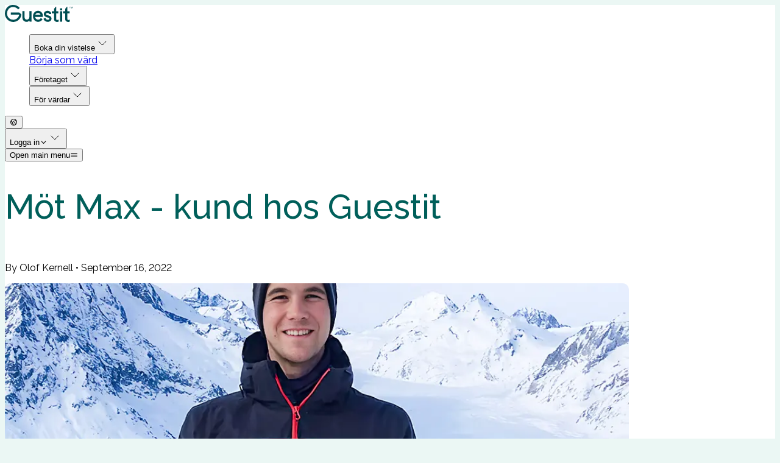

--- FILE ---
content_type: text/html; charset=utf-8
request_url: https://guestit.se/blogs/nyheter/mot-max-kund-hos-guestit
body_size: 38057
content:
<!DOCTYPE html><html lang="sv" data-scroll-behavior="smooth"><head><meta charSet="utf-8"/><meta name="viewport" content="width=device-width, initial-scale=1"/><link rel="stylesheet" href="/_next/static/chunks/506b6a81ade71349.css" data-precedence="next"/><link rel="stylesheet" href="/_next/static/chunks/5c58e61555d7a074.css" data-precedence="next"/><link rel="stylesheet" href="/_next/static/chunks/4b092d5ad79d51dc.css" data-precedence="next"/><link rel="stylesheet" href="/_next/static/chunks/70c137a594993113.css" data-precedence="next"/><link rel="preload" as="script" fetchPriority="low" href="/_next/static/chunks/e9e3d83b2db43490.js"/><script src="/_next/static/chunks/5bf17ef47e2fa946.js" async=""></script><script src="/_next/static/chunks/fbd835501601735d.js" async=""></script><script src="/_next/static/chunks/30576b4970cdd6e5.js" async=""></script><script src="/_next/static/chunks/11144717a56c59c3.js" async=""></script><script src="/_next/static/chunks/turbopack-4798b64fb91f30c1.js" async=""></script><script src="/_next/static/chunks/25c2b305c89d2a7c.js" async=""></script><script src="/_next/static/chunks/467360cd84d2cf15.js" async=""></script><script src="/_next/static/chunks/42de2947c1fd7136.js" async=""></script><script src="/_next/static/chunks/7b8f44887937fb63.js" async=""></script><script src="/_next/static/chunks/8cdb525c3e402851.js" async=""></script><script src="/_next/static/chunks/da9f8d35f8f3aa12.js" async=""></script><script src="/_next/static/chunks/c04b0f92d27a95d9.js" async=""></script><script src="/_next/static/chunks/9e4bfd59ba749d9a.js" async=""></script><script src="/_next/static/chunks/7c2d91bbe54aebc1.js" async=""></script><script src="/_next/static/chunks/0a82f80c9bff91cf.js" async=""></script><script src="/_next/static/chunks/c9d830d640e0b259.js" async=""></script><script src="/_next/static/chunks/f2157ca8f673308f.js" async=""></script><script src="/_next/static/chunks/d262fc1b0974ae97.js" async=""></script><script src="/_next/static/chunks/9bf285795400ff86.js" async=""></script><script src="/_next/static/chunks/1832f71c76459f82.js" async=""></script><script src="/_next/static/chunks/698ee8b17553cf4d.js" async=""></script><script src="/_next/static/chunks/89782d161d70f4e8.js" async=""></script><script src="/_next/static/chunks/c7a3bc6e53fe76db.js" async=""></script><script src="/_next/static/chunks/b954f36ab1bb8d7c.js" async=""></script><script src="/_next/static/chunks/81fec65de77ff3c8.js" async=""></script><script src="/_next/static/chunks/b601392e47246520.js" async=""></script><script src="/_next/static/chunks/afe716784ef1dcc8.js" async=""></script><script src="/_next/static/chunks/39876385f8463482.js" async=""></script><script src="/_next/static/chunks/fa722d60aad66b78.js" async=""></script><script src="/_next/static/chunks/5361f7617b392523.js" async=""></script><script src="/_next/static/chunks/1df76094d4e88bd0.js" async=""></script><script src="/_next/static/chunks/45f2a6c24094693b.js" async=""></script><script src="/_next/static/chunks/a699c40e42966b36.js" async=""></script><script src="/_next/static/chunks/71f8fd27ddd0b02b.js" async=""></script><script src="/_next/static/chunks/c73f7e74c5eeb058.js" async=""></script><link rel="preload" href="https://www.googletagmanager.com/gtm.js?id=GTM-5JDW6HKJ" as="script"/><meta name="next-size-adjust" content=""/><meta name="theme-color" content="#ffffff"/><title>Möt Max - kund hos Guestit - Guestit</title><meta name="description" content="Enkel kortidsuthyrning via Guestit. Hyr ut din bostad enkelt och utan krångel. Vi sköter allt åt dig."/><link rel="manifest" href="/site.webmanifest"/><meta name="robots" content="index, follow"/><meta name="Guestit" content="Guestit"/><link rel="alternate" hrefLang="en" href="https://guestit.se/en/blogs/nyheter/mot-max-kund-hos-guestit"/><link rel="alternate" hrefLang="sv" href="https://guestit.se/blogs/nyheter/mot-max-kund-hos-guestit"/><meta property="og:title" content="Sök korttidsuthyrning och lediga bostäder - Guestit"/><meta property="og:description" content="Enkel kortidsuthyrning via Guestit. Hyr ut din bostad enkelt och utan krångel. Vi sköter allt åt dig."/><meta property="og:url" content="https://guestit.se/blogs/nyheter/mot-max-kund-hos-guestit"/><meta property="og:image" content="https://guestit.se/og.jpg"/><meta property="og:type" content="website"/><meta name="twitter:card" content="summary"/><meta name="twitter:title" content="Sök korttidsuthyrning och lediga bostäder - Guestit"/><meta name="twitter:description" content="Enkel kortidsuthyrning via Guestit. Hyr ut din bostad enkelt och utan krångel. Vi sköter allt åt dig."/><meta name="twitter:image" content="https://guestit.se/og.jpg"/><link rel="icon" href="/favicon-32x32.png" sizes="32x32" type="image/png"/><link rel="icon" href="/favicon-16x16.png" sizes="16x16" type="image/png"/><link rel="apple-touch-icon" href="/apple-touch-icon.png" sizes="180x180"/><link rel="mask-icon" href="/safari-pinned-tab.svg" color="#5bbad5"/><script src="/_next/static/chunks/a6dad97d9634a72d.js" noModule=""></script><script>(window[Symbol.for("ApolloSSRDataTransport")] ??= []).push({"rehydrate":{"_R_iv6ivb_":{"data":{"menuItems":[{"__typename":"MenuItem","title":"Kontakt under din vistelse","blogSlug":"boendetips","postSlug":"kontakt-under-din-vistelse","headerMenuPlacement":null,"footerMenuPlacement":"links"},{"__typename":"MenuItem","title":"Sekretesspolicy","blogSlug":"gastvillkor","postSlug":"sekretesspolicy","headerMenuPlacement":null,"footerMenuPlacement":"legal"},{"__typename":"MenuItem","title":"Avbokningsregler","blogSlug":"gastvillkor","postSlug":"avbokningsregler","headerMenuPlacement":null,"footerMenuPlacement":"legal"},{"__typename":"MenuItem","title":"Bokningsvillkor","blogSlug":"gastvillkor","postSlug":"bokningsvillkor","headerMenuPlacement":null,"footerMenuPlacement":"legal"},{"__typename":"MenuItem","title":"Välj område och bostad","blogSlug":"boendetips","postSlug":"valj-omrade-och-bostad","headerMenuPlacement":null,"footerMenuPlacement":"links"},{"__typename":"MenuItem","title":"Inflyttning online","blogSlug":"boendetips","postSlug":"inflyttning-online","headerMenuPlacement":null,"footerMenuPlacement":"links"}]},"networkStatus":7,"dataState":"complete"},"_R_2biv6ivb_":{"data":{"listingGroups":{"__typename":"ListingGroupCollection","collection":[{"__typename":"ListingGroup","slug":"boka-boende-i-stockholm","name":"Hitta boende i Stockholm","menuTitle":"Stockholm","purposes":["explore_destinations"],"location":{"__typename":"Location","id":"40","type":"LOCALITY"}},{"__typename":"ListingGroup","slug":"hitta-boende-i-goteborg","name":"Hitta boende i Göteborg","menuTitle":"Göteborg","purposes":["explore_destinations"],"location":{"__typename":"Location","id":"54","type":"LOCALITY"}},{"__typename":"ListingGroup","slug":"hitta-boende-i-are","name":"Hitta boende i Åre","menuTitle":"Åre","purposes":["explore_destinations"],"location":{"__typename":"Location","id":"137","type":"LOCALITY"}}]}},"networkStatus":7,"dataState":"complete"},"_R_5fiv5ubtiv6ivb_":{"data":{"showPost":{"__typename":"Post","coverImage":{"__typename":"PostImage","url":"https://guestit-live.s3-accelerate.amazonaws.com/3cudn2dejbk4udtzjbswgbpv6o32"},"createdAt":"2022-09-16T22:45:22+02:00","id":"35","slug":"mot-max-kund-hos-guestit","headline":"","title":"Möt Max - kund hos Guestit","content":"\u003cdiv class=\"trix-content\"\u003e\n  \u003cdiv\u003eMöt våra värdar\u003cbr\u003e\u003cbr\u003eAlla Guestit-värdar har sin egen historia om varför de väljer att hyra ut sitt hem. Idag träffar vi Max som tog hjälp av Guestit när han var översvämmad med jobb men inte hade tillräckligt med pengar för att åka iväg på en efterlängtad resa.\u003cbr\u003e\u003cbr\u003e\u003cstrong\u003eHur länge har du varit en del av denna typ av delningsekonomi?\u003cbr\u003e\u003c/strong\u003e\u003cbr\u003e”Jag började använda mig av Airbnb för snart fyra år sedan. Från början använde jag det som ett komplement till hotell och vandrarhem när jag reste och det var svårt att hitta boende. Då fastnade jag direkt, att bo i ett autentiskt hem gör så mycket för resan. Efter ett tag testade\u0026nbsp; jag att lägga upp min egen lägenhet för uthyrning samtidigt som jag åkte bort. Det blev dock bara två uthyrningar innan jag ledsnade. Jag upplevde det hela som rätt krångligt med allt som behövde fixas runt omkring uthyrningarna.”\u003cbr\u003e\u003cbr\u003e\u003cstrong\u003eNär kom Guestit in i bilden?\u003cbr\u003e\u003c/strong\u003e\u003cbr\u003e”I våras hade jag och ett gäng kompisar bokat en resa till Kiev. Vi är gamla vänner som fortfarande håller ihop men det är inte så ofta vi kan ses allihopa på samma gång. En av våra vänner skulle fylla 30 år och det blev ett perfekt tillfälle att samlas och fira honom. Vi hade bokat långt i förväg men när det började närma sig avfärdsdatum hade jag i princip slut på pengar den månaden, eller i alla fall långt ifrån tillräckligt för flera dagar på resa. Tanken hade slagit mig att hyra ut min lägenhet i några dagar på Airbnb, men jag kände att jag inte riktigt hade tid med allt jobb som det innebar att genomföra detta. En vän till mig tipsade då om att använda Guestit. De hjälpte mig att hyra ut lägenheten i tio dagar, några dagar innan och under själva resan, vilket hjälpte mig enormt eftersom jag då hade möjlighet att följa med och fira min vän ordentligt, samtidigt som jag inte behövde stressa innan avresan. Jag kunde åka iväg på semester utan att egentligen göra av med några pengar, eftersom jag fick tillbaka massa i och med uthyrningen.”\u003cbr\u003e\u003cbr\u003e\u003cstrong\u003eVad tycker du om tjänsten?\u003cbr\u003e\u003c/strong\u003e\u003cbr\u003e”Personligen tycker jag att det absolut bästa med att använda Guestit är att jag slipper ta en massa beslut och överväganden själv, jag kan överlåta det till dem som har koll och egentligen bara vänta på tillskottet på kontot. Jag slipper städa, fundera över hur mycket jag ska ta i hyra, oroa mig över kommunikationen med gästen eller anpassa mig till att lämna nycklar. Det enda jag behöver göra är att plocka dom grejerna som jag är extra rätt om. Med Guestit försvinner allt fixande och alla frågor jag egentligen inte har tid för. Är jag sugen på att lämna mitt hem några dagar, behöver jag pengar, ska jag ändå åka bort? Nu i jul till exempel kommer jag att hyra ut lägenheten genom dem då jag åker till familjen i Jämtland. När jag ändå är borta så kan gärna någon annan få ta del av och njuta av mitt läge i Stockholm. Dessutom tjänar jag lite välbehövliga extrapengar till julklappar och för att kunna ta till vara på ledigheten samt det viktigaste - att åka mycket skidor.”\u003cbr\u003e\u003cbr\u003e\u003caction-text-attachment content-type=\"image\" url=\"https://core.guestit.se/rails/active_storage/blobs/redirect/eyJfcmFpbHMiOnsiZGF0YSI6NzM5NCwicHVyIjoiYmxvYl9pZCJ9fQ==--8d4fd389ce60adf622b08862b12384a8ba6c805f/ZM-foton005.jpg\" width=\"4032\" height=\"3024\"\u003e\u003cfigure class=\"attachment attachment--preview\"\u003e\n  \u003cimg width=\"4032\" height=\"3024\" src=\"https://core.guestit.se/rails/active_storage/blobs/redirect/eyJfcmFpbHMiOnsiZGF0YSI6NzM5NCwicHVyIjoiYmxvYl9pZCJ9fQ==--8d4fd389ce60adf622b08862b12384a8ba6c805f/ZM-foton005.jpg\"\u003e\n\u003c/figure\u003e\u003c/action-text-attachment\u003e\u003cbr\u003e\u003cstrong\u003eVad är det bästa med ditt hem?\u003cbr\u003e\u003c/strong\u003e\u003cbr\u003e”Det kanske låter konstigt, men det är som ingen enskild grej, jag tycker om allting. Byggnaden är från 1920 så den har den där äldre, unika känslan. Lägenheten är på 40 m², mysig och otroligt välplanerad med stora fönster, vackra detaljer och fina trägolv. Läget i min del av Vasastan är väldigt lugnt men det är samtidigt centralt och det tar bara fem minuter att gå till tunnelbanan vid Odenplan och ungefär samma tid att ta sig till Hagaparken för att andas lite natur. Jag är ju ändå från Jämtland så det är viktigt för mig att inte känna mig instängd i stadsmiljöer, men jag tycker jag får det bästa av två världar här; stadspuls och nära till större grönområden.”\u003cbr\u003e\u003cbr\u003eÄr du också sugen på att resa bort utan att det ska bränna ett massivt hål i plånboken? Eller skaffa dig en passiv inkomst för att kunna förverkliga något du har drömt om?\u0026nbsp;\u003cbr\u003e\u003cbr\u003eBesök www.guestit.se för att ta reda på vad ditt hem kan vara värt.\u003c/div\u003e\n\u003c/div\u003e\n","author":"Olof Kernell","canonicalPathOverride":null}},"networkStatus":7,"dataState":"complete"},"_R_7iv6ivb_":{"data":{"blogs":{"__typename":"BlogCollection","collection":[{"__typename":"Blog","id":"15","slug":"artiklar","name":"Artiklar","posts":{"__typename":"PostCollection","collection":[{"__typename":"Post","id":"216","coverImage":{"__typename":"PostImage","url":"https://guestit-live.s3-accelerate.amazonaws.com/0xykgj8iqg09734phh2f7bxwzn6t"},"slug":"nar-stanger-langdsparen-i-are","title":"När stänger längdspåren i Åre?","createdAt":"2025-09-19T09:29:11+02:00","author":"Olof Kernell"}],"metadata":{"__typename":"PaginationMetadata","currentPage":1,"totalPages":115,"totalCount":115}}},{"__typename":"Blog","id":"7","slug":"hyra-ut","name":"Hyra ut","posts":{"__typename":"PostCollection","collection":[{"__typename":"Post","id":"111","coverImage":{"__typename":"PostImage","url":"https://guestit-live.s3-accelerate.amazonaws.com/z5eckn2n4si9u11g4alyjqsu9wyx"},"slug":"din-partner-for-b2b-uthyrning","title":"Din Partner för B2B uthyrning","createdAt":"2024-09-13T11:50:31+02:00","author":"Matilda Struwe"}],"metadata":{"__typename":"PaginationMetadata","currentPage":1,"totalPages":10,"totalCount":10}}},{"__typename":"Blog","id":"20","slug":"lar-kanna-oss","name":"Lär känna oss","posts":{"__typename":"PostCollection","collection":[{"__typename":"Post","id":"101","coverImage":{"__typename":"PostImage","url":"https://guestit-live.s3-accelerate.amazonaws.com/cashjrkd414zr0n3rmjox1o0dz56"},"slug":"lar-kanna-felix-operations-manager-i-are","title":"Lär känna Felix - Operations Manager i Åre","createdAt":"2024-08-02T17:09:40+02:00","author":"Matilda Struwe"}],"metadata":{"__typename":"PaginationMetadata","currentPage":1,"totalPages":1,"totalCount":1}}},{"__typename":"Blog","id":"13","slug":"hyra-ut-cases","name":"Hyra ut cases","posts":{"__typename":"PostCollection","collection":[{"__typename":"Post","id":"54","coverImage":{"__typename":"PostImage","url":"https://guestit-live.s3-accelerate.amazonaws.com/ab96ic30btih4hf54bz0gypcp2zg"},"slug":"gastens-behov-i-centrum-24-7-48e3c48f-bdcd-44ba-9e59-521a12fed118","title":"Gästens behov i centrum 24/7","createdAt":"2024-03-14T00:38:31+01:00","author":"Olof Kernell"}],"metadata":{"__typename":"PaginationMetadata","currentPage":1,"totalPages":3,"totalCount":3}}},{"__typename":"Blog","id":"10","slug":"gastvillkor","name":"Gästvillkor","posts":{"__typename":"PostCollection","collection":[{"__typename":"Post","id":"188","coverImage":{"__typename":"PostImage","url":"https://guestit-live.s3-accelerate.amazonaws.com/him474zlf0h1d68cs8op1zidqef1"},"slug":"grupp-forfragan-och-bokning","title":"Grupp- förfrågan och bokning","createdAt":"2025-01-21T19:25:04+01:00","author":"Olof Kernell"}],"metadata":{"__typename":"PaginationMetadata","currentPage":1,"totalPages":4,"totalCount":4}}},{"__typename":"Blog","id":"17","slug":"guestit-for-brfer","name":"Guestit för BRFer","posts":{"__typename":"PostCollection","collection":[{"__typename":"Post","id":"94","coverImage":{"__typename":"PostImage","url":"https://guestit-live.s3-accelerate.amazonaws.com/q2egtw17giniks9it7pxd83ld41l"},"slug":"guestit-i-samarbete-med-brf-angskaret-pa-ostermalm","title":"Guestit i samarbete med Brf Ängskäret på Östermalm","createdAt":"2024-04-22T23:43:03+02:00","author":"Mattias Lamberg"}],"metadata":{"__typename":"PaginationMetadata","currentPage":1,"totalPages":3,"totalCount":3}}},{"__typename":"Blog","id":"3","slug":"nyheter","name":"Nyheter","posts":{"__typename":"PostCollection","collection":[{"__typename":"Post","id":"301","coverImage":{"__typename":"PostImage","url":"https://guestit-live.s3-accelerate.amazonaws.com/nvwry5zb3bp7bq02ar8hs03brdi0"},"slug":"nar-ovadret-slar-till-vi-star-redo-att-hjalpa","title":"När ovädret slår till – vi står redo att hjälpa","createdAt":"2025-12-31T00:06:32+01:00","author":"Olof Kernell"}],"metadata":{"__typename":"PaginationMetadata","currentPage":1,"totalPages":33,"totalCount":33}}},{"__typename":"Blog","id":"6","slug":"agarhistorier","name":"Ägarhistorier","posts":{"__typename":"PostCollection","collection":[],"metadata":{"__typename":"PaginationMetadata","currentPage":1,"totalPages":0,"totalCount":0}}},{"__typename":"Blog","id":"4","slug":"boendetips","name":"Boendetips","posts":{"__typename":"PostCollection","collection":[{"__typename":"Post","id":"303","coverImage":{"__typename":"PostImage","url":"https://guestit-live.s3-accelerate.amazonaws.com/hzlkkmay320tyfsul9eh2lo64lv1"},"slug":"kontakt-under-din-vistelse","title":"Kontakt under din vistelse","createdAt":"2026-01-20T08:39:34+01:00","author":"Olof Kernell"}],"metadata":{"__typename":"PaginationMetadata","currentPage":1,"totalPages":4,"totalCount":4}}},{"__typename":"Blog","id":"1","slug":"om-oss","name":"Om oss","posts":{"__typename":"PostCollection","collection":[],"metadata":{"__typename":"PaginationMetadata","currentPage":1,"totalPages":0,"totalCount":0}}},{"__typename":"Blog","id":"23","slug":"agarresurser","name":"Ägarresurser","posts":{"__typename":"PostCollection","collection":[{"__typename":"Post","id":"185","coverImage":{"__typename":"PostImage","url":"https://guestit-live.s3-accelerate.amazonaws.com/61s47jbxvodmj7wbgdtry767lnek"},"slug":"allmanna-villkor-for-korttidsuthyrning","title":"Allmänna villkor för Korttidsuthyrning","createdAt":"2025-01-17T12:07:15+01:00","author":"Olof Kernell"}],"metadata":{"__typename":"PaginationMetadata","currentPage":1,"totalPages":1,"totalCount":1}}}]}},"networkStatus":7,"dataState":"complete"},"_R_plfiv5ubtiv6ivb_":{"data":{"showBlog":{"__typename":"Blog","name":"Nyheter"}},"networkStatus":7,"dataState":"complete"},"_R_3lfiv5ubtiv6ivb_":{"data":{"blogs":{"__typename":"BlogCollection","collection":[{"__typename":"Blog","id":"3","slug":"nyheter","name":"Nyheter","posts":{"__typename":"PostCollection","collection":[{"__typename":"Post","id":"301","coverImage":{"__typename":"PostImage","url":"https://guestit-live.s3-accelerate.amazonaws.com/nvwry5zb3bp7bq02ar8hs03brdi0"},"slug":"nar-ovadret-slar-till-vi-star-redo-att-hjalpa","title":"När ovädret slår till – vi står redo att hjälpa","headline":"När ovädret slår till – vi står redo att hjälpa","createdAt":"2025-12-31T00:06:32+01:00","author":"Olof Kernell"},{"__typename":"Post","id":"300","coverImage":{"__typename":"PostImage","url":"https://guestit-live.s3-accelerate.amazonaws.com/ivrtc2uf2jc5dsw7uc5t8xa3nu0o"},"slug":"fortydliganden-om-nedstangt-lagenhetshotell-pa-sodermalm-katarina-bangata","title":"Förtydliganden om nedstängt lägenhetshotell på Södermalm (Katarina Bangata) ","headline":"Förtydliganden om nedstängt lägenhetshotell på Södermalm","createdAt":"2025-11-21T00:06:32+01:00","author":"Olof Kernell"},{"__typename":"Post","id":"197","coverImage":{"__typename":"PostImage","url":"https://guestit-live.s3-accelerate.amazonaws.com/eclxqvhaphk4nm8ls2pvva1othqh"},"slug":"nordens-coolaste-boende","title":"Nordens coolaste boende?","headline":"Bo där Avicii skapade musik­historia med Levels","createdAt":"2025-09-02T23:24:30+02:00","author":"Olof Kernell"},{"__typename":"Post","id":"194","coverImage":{"__typename":"PostImage","url":"https://guestit-live.s3-accelerate.amazonaws.com/ouox27imbqqktq1gk7aeazoojs6n"},"slug":"guestit-forvarvar-ago-i-are","title":"Guestit förvärvar AGO i Åre","headline":"Stärker närvaron i Åre med förvärv av etablerad operatör","createdAt":"2025-08-27T00:02:58+02:00","author":"Olof Kernell"},{"__typename":"Post","id":"192","coverImage":{"__typename":"PostImage","url":"https://guestit-live.s3-accelerate.amazonaws.com/vse6xa1dfh6ch7mlmp1rwh176pvq"},"slug":"guestit-forsta-svenska-uthyrningsforetaget-med-direct-access-via-google-travel","title":"Guestit första svenska uthyrningsföretaget med direct access via Google Travel","headline":"Guestit första svenska uthyrningsföretaget med direct access via Google Travel","createdAt":"2025-03-17T08:50:27+01:00","author":"Olof Kernell"},{"__typename":"Post","id":"114","coverImage":{"__typename":"PostImage","url":"https://guestit-live.s3-accelerate.amazonaws.com/2baobpb60aiuwnhzl8c7ej7o2xrw"},"slug":"travel-news-guestit-tar-are-till-nya-hojder","title":"Travel News - Guestit tar Åre till nya höjder","headline":"","createdAt":"2024-11-01T12:56:09+01:00","author":"Matilda Struwe"},{"__typename":"Post","id":"98","coverImage":{"__typename":"PostImage","url":"https://guestit-live.s3-accelerate.amazonaws.com/a2pmu1t7mlb1q3jpo1665zsk6q5o"},"slug":"positiv-paverkan-av-taylor-swifts-besok-i-maj-2024","title":"Positiv påverkan av Taylor Swifts besök i maj 2024!","headline":"Positiv påverkan av Taylor Swifts besök i maj 2024!","createdAt":"2024-05-17T11:17:07+02:00","author":"Mattias Lamberg"},{"__typename":"Post","id":"95","coverImage":{"__typename":"PostImage","url":"https://guestit-live.s3-accelerate.amazonaws.com/9jqsi30vvdt8uyig600y0cevh5ke"},"slug":"guestit-for-forsta-gangen-mot-100m-sek-i-omsattning-uppmarksammas-av-breakit-se","title":"Guestit för första gången mot 100M SEK i omsättning \u0026 uppmärksammas av Breakit.se","headline":"Guestit växer och går mot 100M SEK samt siktar mot Nordisk dominans","createdAt":"2024-04-24T15:45:34+02:00","author":"Mattias Lamberg"},{"__typename":"Post","id":"91","coverImage":{"__typename":"PostImage","url":"https://guestit-live.s3-accelerate.amazonaws.com/z86cfhj2gwg0f8hgx8z3uvi4w95g"},"slug":"are-vintersasongen-2024-hur-gick-det","title":"Åre vintersäsongen 2024 Hur gick det?","headline":"Guestit utmanövrerar marknaden i Åre!","createdAt":"2024-04-22T23:16:41+02:00","author":"Mattias Lamberg"},{"__typename":"Post","id":"37","coverImage":{"__typename":"PostImage","url":"https://guestit-live.s3-accelerate.amazonaws.com/y3s4v2wms4mn1ilfor4wtog7scfh"},"slug":"korttidsuthyrning-med-guestit-sa-mycket-kan-du-tjana","title":"Korttidsuthyrning med Guestit - så mycket kan du tjäna!","headline":"","createdAt":"2024-02-12T21:48:10+01:00","author":"Olof Kernell"},{"__typename":"Post","id":"36","coverImage":{"__typename":"PostImage","url":"https://guestit-live.s3-accelerate.amazonaws.com/jhbnqlg8qodt5h3ni15m3riswipl"},"slug":"fem-viktiga-tips-for-lyckad-korttidsuthyrning","title":"Fem viktiga tips för lyckad korttidsuthyrning","headline":"","createdAt":"2024-02-12T21:47:05+01:00","author":"Olof Kernell"},{"__typename":"Post","id":"32","coverImage":{"__typename":"PostImage","url":"https://guestit-live.s3-accelerate.amazonaws.com/dpza39793563u1mqnjlzyb5k15uk"},"slug":"mot-en-guestit-vard","title":"Möt en Guestit-värd!","headline":"","createdAt":"2024-02-12T21:40:24+01:00","author":"Olof Kernell"},{"__typename":"Post","id":"31","coverImage":{"__typename":"PostImage","url":"https://guestit-live.s3-accelerate.amazonaws.com/5p3g5ncx3rl85tpgh6l3566gf84z"},"slug":"checklista-vart-att-tanka-pa-infor-att-bli-airbnb-listad-6d3983f9-4379-4c5a-ade7-56171feedb03","title":"Checklista: Värt att tänka på inför att bli Airbnb-listad","headline":"","createdAt":"2024-02-12T21:36:38+01:00","author":"Olof Kernell"},{"__typename":"Post","id":"30","coverImage":{"__typename":"PostImage","url":"https://guestit-live.s3-accelerate.amazonaws.com/02gwqjkqgbx060lmxiin8dcpp7h7"},"slug":"skatta-dig-lycklig","title":"Skatta dig lycklig!","headline":"Det är något fel med en lag som leder till att många människor måste ta ledigt från arbetet en hel dag för att komma underfund med hur de ska fylla i sina deklarationsblanketter","createdAt":"2024-02-12T21:34:01+01:00","author":"Olof Kernell"},{"__typename":"Post","id":"29","coverImage":{"__typename":"PostImage","url":"https://guestit-live.s3-accelerate.amazonaws.com/kwd2ox8zn8f0sletwf5um12kfw4w"},"slug":"guestit-blir-forst-i-skandinavien-att-inga-i-airbnbs-professional-co-host-program","title":"Guestit blir först i Skandinavien att ingå i Airbnbs ”Professional Co-host program”","headline":"","createdAt":"2024-02-12T21:32:53+01:00","author":"Olof Kernell"},{"__typename":"Post","id":"26","coverImage":{"__typename":"PostImage","url":"https://guestit-live.s3-accelerate.amazonaws.com/avo2d8t0e0ra1mnd3j7j8flnkmok"},"slug":"guestit-lanserar-ny-operatorsmodell-for-brf","title":"Guestit lanserar ny operatörsmodell för BRF","headline":"","createdAt":"2024-02-12T21:14:35+01:00","author":"Olof Kernell"},{"__typename":"Post","id":"24","coverImage":{"__typename":"PostImage","url":"https://guestit-live.s3-accelerate.amazonaws.com/s8kz1kacm172k7nbux545t4vaoq5"},"slug":"a-och-o-for-en-airbnb-resenar","title":"A och O för en Airbnb-resenär!","headline":"","createdAt":"2024-02-12T21:12:37+01:00","author":"Olof Kernell"},{"__typename":"Post","id":"23","coverImage":{"__typename":"PostImage","url":"https://guestit-live.s3-accelerate.amazonaws.com/n3fzd68f0ijyv4d0eyoz0d8rjlpg"},"slug":"del-2-en-ljus-framtid-for-delningsekonomin","title":"Del 2: En ljus framtid för delningsekonomin? ","headline":"","createdAt":"2024-02-12T21:04:04+01:00","author":"Olof Kernell"},{"__typename":"Post","id":"22","coverImage":{"__typename":"PostImage","url":"https://guestit-live.s3-accelerate.amazonaws.com/ii60tue3u9gha6pepzjhhs3b2w0j"},"slug":"tips-till-dig-som-ska-hyra-ut-din-bostad-under-sommaren","title":"Tips till dig som ska hyra ut din bostad under sommaren!","headline":"","createdAt":"2024-02-12T21:01:43+01:00","author":"Olof Kernell"},{"__typename":"Post","id":"21","coverImage":{"__typename":"PostImage","url":"https://guestit-live.s3-accelerate.amazonaws.com/pyorhv50vqhg0munmbppcclki54q"},"slug":"kommunikation-betalar-sig","title":"Kommunikation betalar sig","headline":"Kommunikation betalar sig – klättra i sökrankingen på Airbnb","createdAt":"2024-02-12T20:59:27+01:00","author":"Olof Kernell"}],"metadata":{"__typename":"PaginationMetadata","currentPage":1,"totalPages":2}}}]}},"networkStatus":7,"dataState":"complete"}},"events":[{"type":"started","options":{"variables":{"filter":{"purpose":"explore_destinations"},"locale":"sv"},"errorPolicy":"ignore","fetchPolicy":"cache-first","query":"query searchLocations($filter:ListingGroupFilter$locale:LocaleEnum!){listingGroups(filter:$filter page:1 limit:20){collection{slug name(locale:$locale)menuTitle(locale:$locale)purposes location{id type}}}}","notifyOnNetworkStatusChange":false,"nextFetchPolicy":undefined},"id":"7e4df3ab-c463-483a-ac77-a3c6db6a4907"},{"type":"started","options":{"variables":{"slug":"mot-max-kund-hos-guestit"},"errorPolicy":"ignore","fetchPolicy":"cache-first","query":"query ShowPost($slug:String!){showPost(slug:$slug){coverImage{url}createdAt id slug headline title content author canonicalPathOverride}}","notifyOnNetworkStatusChange":false,"nextFetchPolicy":undefined},"id":"d2b6b5b9-d401-4b1f-9066-ef59359a0c9b"},{"type":"started","options":{"variables":{"filter":{"locale":"sv"},"limit":1},"errorPolicy":"ignore","fetchPolicy":"cache-first","query":"query Blogs($filter:BlogFilter!$page:Int=1$limit:Int=20){blogs(filter:$filter page:1 limit:20){collection{id slug name posts(page:$page limit:$limit){collection{id coverImage{url}slug title createdAt author}metadata{currentPage totalPages totalCount}}}}}","notifyOnNetworkStatusChange":false,"nextFetchPolicy":undefined},"id":"b568b843-88d0-4a9a-a29c-d56a112f4ea7"},{"type":"next","value":{"data":{"listingGroups":{"collection":[{"slug":"boka-boende-i-stockholm","name":"Hitta boende i Stockholm","menuTitle":"Stockholm","purposes":["explore_destinations"],"location":{"id":"40","type":"LOCALITY","__typename":"Location"},"__typename":"ListingGroup"},{"slug":"hitta-boende-i-goteborg","name":"Hitta boende i Göteborg","menuTitle":"Göteborg","purposes":["explore_destinations"],"location":{"id":"54","type":"LOCALITY","__typename":"Location"},"__typename":"ListingGroup"},{"slug":"hitta-boende-i-are","name":"Hitta boende i Åre","menuTitle":"Åre","purposes":["explore_destinations"],"location":{"id":"137","type":"LOCALITY","__typename":"Location"},"__typename":"ListingGroup"}],"__typename":"ListingGroupCollection"}}},"id":"7e4df3ab-c463-483a-ac77-a3c6db6a4907"},{"type":"next","value":{"data":{"showPost":{"coverImage":{"url":"https://guestit-live.s3-accelerate.amazonaws.com/3cudn2dejbk4udtzjbswgbpv6o32","__typename":"PostImage"},"createdAt":"2022-09-16T22:45:22+02:00","id":"35","slug":"mot-max-kund-hos-guestit","headline":"","title":"Möt Max - kund hos Guestit","content":"\u003cdiv class=\"trix-content\"\u003e\n  \u003cdiv\u003eMöt våra värdar\u003cbr\u003e\u003cbr\u003eAlla Guestit-värdar har sin egen historia om varför de väljer att hyra ut sitt hem. Idag träffar vi Max som tog hjälp av Guestit när han var översvämmad med jobb men inte hade tillräckligt med pengar för att åka iväg på en efterlängtad resa.\u003cbr\u003e\u003cbr\u003e\u003cstrong\u003eHur länge har du varit en del av denna typ av delningsekonomi?\u003cbr\u003e\u003c/strong\u003e\u003cbr\u003e”Jag började använda mig av Airbnb för snart fyra år sedan. Från början använde jag det som ett komplement till hotell och vandrarhem när jag reste och det var svårt att hitta boende. Då fastnade jag direkt, att bo i ett autentiskt hem gör så mycket för resan. Efter ett tag testade\u0026nbsp; jag att lägga upp min egen lägenhet för uthyrning samtidigt som jag åkte bort. Det blev dock bara två uthyrningar innan jag ledsnade. Jag upplevde det hela som rätt krångligt med allt som behövde fixas runt omkring uthyrningarna.”\u003cbr\u003e\u003cbr\u003e\u003cstrong\u003eNär kom Guestit in i bilden?\u003cbr\u003e\u003c/strong\u003e\u003cbr\u003e”I våras hade jag och ett gäng kompisar bokat en resa till Kiev. Vi är gamla vänner som fortfarande håller ihop men det är inte så ofta vi kan ses allihopa på samma gång. En av våra vänner skulle fylla 30 år och det blev ett perfekt tillfälle att samlas och fira honom. Vi hade bokat långt i förväg men när det började närma sig avfärdsdatum hade jag i princip slut på pengar den månaden, eller i alla fall långt ifrån tillräckligt för flera dagar på resa. Tanken hade slagit mig att hyra ut min lägenhet i några dagar på Airbnb, men jag kände att jag inte riktigt hade tid med allt jobb som det innebar att genomföra detta. En vän till mig tipsade då om att använda Guestit. De hjälpte mig att hyra ut lägenheten i tio dagar, några dagar innan och under själva resan, vilket hjälpte mig enormt eftersom jag då hade möjlighet att följa med och fira min vän ordentligt, samtidigt som jag inte behövde stressa innan avresan. Jag kunde åka iväg på semester utan att egentligen göra av med några pengar, eftersom jag fick tillbaka massa i och med uthyrningen.”\u003cbr\u003e\u003cbr\u003e\u003cstrong\u003eVad tycker du om tjänsten?\u003cbr\u003e\u003c/strong\u003e\u003cbr\u003e”Personligen tycker jag att det absolut bästa med att använda Guestit är att jag slipper ta en massa beslut och överväganden själv, jag kan överlåta det till dem som har koll och egentligen bara vänta på tillskottet på kontot. Jag slipper städa, fundera över hur mycket jag ska ta i hyra, oroa mig över kommunikationen med gästen eller anpassa mig till att lämna nycklar. Det enda jag behöver göra är att plocka dom grejerna som jag är extra rätt om. Med Guestit försvinner allt fixande och alla frågor jag egentligen inte har tid för. Är jag sugen på att lämna mitt hem några dagar, behöver jag pengar, ska jag ändå åka bort? Nu i jul till exempel kommer jag att hyra ut lägenheten genom dem då jag åker till familjen i Jämtland. När jag ändå är borta så kan gärna någon annan få ta del av och njuta av mitt läge i Stockholm. Dessutom tjänar jag lite välbehövliga extrapengar till julklappar och för att kunna ta till vara på ledigheten samt det viktigaste - att åka mycket skidor.”\u003cbr\u003e\u003cbr\u003e\u003caction-text-attachment content-type=\"image\" url=\"https://core.guestit.se/rails/active_storage/blobs/redirect/eyJfcmFpbHMiOnsiZGF0YSI6NzM5NCwicHVyIjoiYmxvYl9pZCJ9fQ==--8d4fd389ce60adf622b08862b12384a8ba6c805f/ZM-foton005.jpg\" width=\"4032\" height=\"3024\"\u003e\u003cfigure class=\"attachment attachment--preview\"\u003e\n  \u003cimg width=\"4032\" height=\"3024\" src=\"https://core.guestit.se/rails/active_storage/blobs/redirect/eyJfcmFpbHMiOnsiZGF0YSI6NzM5NCwicHVyIjoiYmxvYl9pZCJ9fQ==--8d4fd389ce60adf622b08862b12384a8ba6c805f/ZM-foton005.jpg\"\u003e\n\u003c/figure\u003e\u003c/action-text-attachment\u003e\u003cbr\u003e\u003cstrong\u003eVad är det bästa med ditt hem?\u003cbr\u003e\u003c/strong\u003e\u003cbr\u003e”Det kanske låter konstigt, men det är som ingen enskild grej, jag tycker om allting. Byggnaden är från 1920 så den har den där äldre, unika känslan. Lägenheten är på 40 m², mysig och otroligt välplanerad med stora fönster, vackra detaljer och fina trägolv. Läget i min del av Vasastan är väldigt lugnt men det är samtidigt centralt och det tar bara fem minuter att gå till tunnelbanan vid Odenplan och ungefär samma tid att ta sig till Hagaparken för att andas lite natur. Jag är ju ändå från Jämtland så det är viktigt för mig att inte känna mig instängd i stadsmiljöer, men jag tycker jag får det bästa av två världar här; stadspuls och nära till större grönområden.”\u003cbr\u003e\u003cbr\u003eÄr du också sugen på att resa bort utan att det ska bränna ett massivt hål i plånboken? Eller skaffa dig en passiv inkomst för att kunna förverkliga något du har drömt om?\u0026nbsp;\u003cbr\u003e\u003cbr\u003eBesök www.guestit.se för att ta reda på vad ditt hem kan vara värt.\u003c/div\u003e\n\u003c/div\u003e\n","author":"Olof Kernell","canonicalPathOverride":null,"__typename":"Post"}}},"id":"d2b6b5b9-d401-4b1f-9066-ef59359a0c9b"},{"type":"next","value":{"data":{"blogs":{"collection":[{"id":"15","slug":"artiklar","name":"Artiklar","posts":{"collection":[{"id":"216","coverImage":{"url":"https://guestit-live.s3-accelerate.amazonaws.com/0xykgj8iqg09734phh2f7bxwzn6t","__typename":"PostImage"},"slug":"nar-stanger-langdsparen-i-are","title":"När stänger längdspåren i Åre?","createdAt":"2025-09-19T09:29:11+02:00","author":"Olof Kernell","__typename":"Post"}],"metadata":{"currentPage":1,"totalPages":115,"totalCount":115,"__typename":"PaginationMetadata"},"__typename":"PostCollection"},"__typename":"Blog"},{"id":"7","slug":"hyra-ut","name":"Hyra ut","posts":{"collection":[{"id":"111","coverImage":{"url":"https://guestit-live.s3-accelerate.amazonaws.com/z5eckn2n4si9u11g4alyjqsu9wyx","__typename":"PostImage"},"slug":"din-partner-for-b2b-uthyrning","title":"Din Partner för B2B uthyrning","createdAt":"2024-09-13T11:50:31+02:00","author":"Matilda Struwe","__typename":"Post"}],"metadata":{"currentPage":1,"totalPages":10,"totalCount":10,"__typename":"PaginationMetadata"},"__typename":"PostCollection"},"__typename":"Blog"},{"id":"20","slug":"lar-kanna-oss","name":"Lär känna oss","posts":{"collection":[{"id":"101","coverImage":{"url":"https://guestit-live.s3-accelerate.amazonaws.com/cashjrkd414zr0n3rmjox1o0dz56","__typename":"PostImage"},"slug":"lar-kanna-felix-operations-manager-i-are","title":"Lär känna Felix - Operations Manager i Åre","createdAt":"2024-08-02T17:09:40+02:00","author":"Matilda Struwe","__typename":"Post"}],"metadata":{"currentPage":1,"totalPages":1,"totalCount":1,"__typename":"PaginationMetadata"},"__typename":"PostCollection"},"__typename":"Blog"},{"id":"13","slug":"hyra-ut-cases","name":"Hyra ut cases","posts":{"collection":[{"id":"54","coverImage":{"url":"https://guestit-live.s3-accelerate.amazonaws.com/ab96ic30btih4hf54bz0gypcp2zg","__typename":"PostImage"},"slug":"gastens-behov-i-centrum-24-7-48e3c48f-bdcd-44ba-9e59-521a12fed118","title":"Gästens behov i centrum 24/7","createdAt":"2024-03-14T00:38:31+01:00","author":"Olof Kernell","__typename":"Post"}],"metadata":{"currentPage":1,"totalPages":3,"totalCount":3,"__typename":"PaginationMetadata"},"__typename":"PostCollection"},"__typename":"Blog"},{"id":"10","slug":"gastvillkor","name":"Gästvillkor","posts":{"collection":[{"id":"188","coverImage":{"url":"https://guestit-live.s3-accelerate.amazonaws.com/him474zlf0h1d68cs8op1zidqef1","__typename":"PostImage"},"slug":"grupp-forfragan-och-bokning","title":"Grupp- förfrågan och bokning","createdAt":"2025-01-21T19:25:04+01:00","author":"Olof Kernell","__typename":"Post"}],"metadata":{"currentPage":1,"totalPages":4,"totalCount":4,"__typename":"PaginationMetadata"},"__typename":"PostCollection"},"__typename":"Blog"},{"id":"17","slug":"guestit-for-brfer","name":"Guestit för BRFer","posts":{"collection":[{"id":"94","coverImage":{"url":"https://guestit-live.s3-accelerate.amazonaws.com/q2egtw17giniks9it7pxd83ld41l","__typename":"PostImage"},"slug":"guestit-i-samarbete-med-brf-angskaret-pa-ostermalm","title":"Guestit i samarbete med Brf Ängskäret på Östermalm","createdAt":"2024-04-22T23:43:03+02:00","author":"Mattias Lamberg","__typename":"Post"}],"metadata":{"currentPage":1,"totalPages":3,"totalCount":3,"__typename":"PaginationMetadata"},"__typename":"PostCollection"},"__typename":"Blog"},{"id":"3","slug":"nyheter","name":"Nyheter","posts":{"collection":[{"id":"301","coverImage":{"url":"https://guestit-live.s3-accelerate.amazonaws.com/nvwry5zb3bp7bq02ar8hs03brdi0","__typename":"PostImage"},"slug":"nar-ovadret-slar-till-vi-star-redo-att-hjalpa","title":"När ovädret slår till – vi står redo att hjälpa","createdAt":"2025-12-31T00:06:32+01:00","author":"Olof Kernell","__typename":"Post"}],"metadata":{"currentPage":1,"totalPages":33,"totalCount":33,"__typename":"PaginationMetadata"},"__typename":"PostCollection"},"__typename":"Blog"},{"id":"6","slug":"agarhistorier","name":"Ägarhistorier","posts":{"collection":[],"metadata":{"currentPage":1,"totalPages":0,"totalCount":0,"__typename":"PaginationMetadata"},"__typename":"PostCollection"},"__typename":"Blog"},{"id":"4","slug":"boendetips","name":"Boendetips","posts":{"collection":[{"id":"303","coverImage":{"url":"https://guestit-live.s3-accelerate.amazonaws.com/hzlkkmay320tyfsul9eh2lo64lv1","__typename":"PostImage"},"slug":"kontakt-under-din-vistelse","title":"Kontakt under din vistelse","createdAt":"2026-01-20T08:39:34+01:00","author":"Olof Kernell","__typename":"Post"}],"metadata":{"currentPage":1,"totalPages":4,"totalCount":4,"__typename":"PaginationMetadata"},"__typename":"PostCollection"},"__typename":"Blog"},{"id":"1","slug":"om-oss","name":"Om oss","posts":{"collection":[],"metadata":{"currentPage":1,"totalPages":0,"totalCount":0,"__typename":"PaginationMetadata"},"__typename":"PostCollection"},"__typename":"Blog"},{"id":"23","slug":"agarresurser","name":"Ägarresurser","posts":{"collection":[{"id":"185","coverImage":{"url":"https://guestit-live.s3-accelerate.amazonaws.com/61s47jbxvodmj7wbgdtry767lnek","__typename":"PostImage"},"slug":"allmanna-villkor-for-korttidsuthyrning","title":"Allmänna villkor för Korttidsuthyrning","createdAt":"2025-01-17T12:07:15+01:00","author":"Olof Kernell","__typename":"Post"}],"metadata":{"currentPage":1,"totalPages":1,"totalCount":1,"__typename":"PaginationMetadata"},"__typename":"PostCollection"},"__typename":"Blog"}],"__typename":"BlogCollection"}}},"id":"b568b843-88d0-4a9a-a29c-d56a112f4ea7"},{"type":"completed","id":"7e4df3ab-c463-483a-ac77-a3c6db6a4907"},{"type":"completed","id":"d2b6b5b9-d401-4b1f-9066-ef59359a0c9b"},{"type":"completed","id":"b568b843-88d0-4a9a-a29c-d56a112f4ea7"},{"type":"started","options":{"variables":{"slug":"nyheter","locale":"sv"},"skip":false,"errorPolicy":"ignore","fetchPolicy":"cache-first","query":"query Blog($slug:String$placement:BlogPlacementEnum$locale:LocaleEnum!){showBlog(slug:$slug placement:$placement locale:$locale){name}}","notifyOnNetworkStatusChange":false,"nextFetchPolicy":undefined},"id":"38f7bd9c-9822-4953-bb37-2a1697fe79f2"},{"type":"started","options":{"variables":{"filter":{"placement":"latest_news","locale":"sv"},"page":1},"fetchPolicy":"cache-first","query":"query SearchNews($filter:BlogFilter!$page:Int=1$limit:Int=20){blogs(filter:$filter page:1 limit:20){collection{id slug name posts(page:$page limit:$limit){collection{id coverImage{url}slug title headline createdAt author}metadata{currentPage totalPages}}}}}","notifyOnNetworkStatusChange":false,"nextFetchPolicy":undefined},"id":"ea0ec0e1-963b-425f-828f-4fae84a2ef80"},{"type":"next","value":{"data":{"showBlog":{"name":"Nyheter","__typename":"Blog"}}},"id":"38f7bd9c-9822-4953-bb37-2a1697fe79f2"},{"type":"next","value":{"data":{"blogs":{"collection":[{"id":"3","slug":"nyheter","name":"Nyheter","posts":{"collection":[{"id":"301","coverImage":{"url":"https://guestit-live.s3-accelerate.amazonaws.com/nvwry5zb3bp7bq02ar8hs03brdi0","__typename":"PostImage"},"slug":"nar-ovadret-slar-till-vi-star-redo-att-hjalpa","title":"När ovädret slår till – vi står redo att hjälpa","headline":"När ovädret slår till – vi står redo att hjälpa","createdAt":"2025-12-31T00:06:32+01:00","author":"Olof Kernell","__typename":"Post"},{"id":"300","coverImage":{"url":"https://guestit-live.s3-accelerate.amazonaws.com/ivrtc2uf2jc5dsw7uc5t8xa3nu0o","__typename":"PostImage"},"slug":"fortydliganden-om-nedstangt-lagenhetshotell-pa-sodermalm-katarina-bangata","title":"Förtydliganden om nedstängt lägenhetshotell på Södermalm (Katarina Bangata) ","headline":"Förtydliganden om nedstängt lägenhetshotell på Södermalm","createdAt":"2025-11-21T00:06:32+01:00","author":"Olof Kernell","__typename":"Post"},{"id":"197","coverImage":{"url":"https://guestit-live.s3-accelerate.amazonaws.com/eclxqvhaphk4nm8ls2pvva1othqh","__typename":"PostImage"},"slug":"nordens-coolaste-boende","title":"Nordens coolaste boende?","headline":"Bo där Avicii skapade musik­historia med Levels","createdAt":"2025-09-02T23:24:30+02:00","author":"Olof Kernell","__typename":"Post"},{"id":"194","coverImage":{"url":"https://guestit-live.s3-accelerate.amazonaws.com/ouox27imbqqktq1gk7aeazoojs6n","__typename":"PostImage"},"slug":"guestit-forvarvar-ago-i-are","title":"Guestit förvärvar AGO i Åre","headline":"Stärker närvaron i Åre med förvärv av etablerad operatör","createdAt":"2025-08-27T00:02:58+02:00","author":"Olof Kernell","__typename":"Post"},{"id":"192","coverImage":{"url":"https://guestit-live.s3-accelerate.amazonaws.com/vse6xa1dfh6ch7mlmp1rwh176pvq","__typename":"PostImage"},"slug":"guestit-forsta-svenska-uthyrningsforetaget-med-direct-access-via-google-travel","title":"Guestit första svenska uthyrningsföretaget med direct access via Google Travel","headline":"Guestit första svenska uthyrningsföretaget med direct access via Google Travel","createdAt":"2025-03-17T08:50:27+01:00","author":"Olof Kernell","__typename":"Post"},{"id":"114","coverImage":{"url":"https://guestit-live.s3-accelerate.amazonaws.com/2baobpb60aiuwnhzl8c7ej7o2xrw","__typename":"PostImage"},"slug":"travel-news-guestit-tar-are-till-nya-hojder","title":"Travel News - Guestit tar Åre till nya höjder","headline":"","createdAt":"2024-11-01T12:56:09+01:00","author":"Matilda Struwe","__typename":"Post"},{"id":"98","coverImage":{"url":"https://guestit-live.s3-accelerate.amazonaws.com/a2pmu1t7mlb1q3jpo1665zsk6q5o","__typename":"PostImage"},"slug":"positiv-paverkan-av-taylor-swifts-besok-i-maj-2024","title":"Positiv påverkan av Taylor Swifts besök i maj 2024!","headline":"Positiv påverkan av Taylor Swifts besök i maj 2024!","createdAt":"2024-05-17T11:17:07+02:00","author":"Mattias Lamberg","__typename":"Post"},{"id":"95","coverImage":{"url":"https://guestit-live.s3-accelerate.amazonaws.com/9jqsi30vvdt8uyig600y0cevh5ke","__typename":"PostImage"},"slug":"guestit-for-forsta-gangen-mot-100m-sek-i-omsattning-uppmarksammas-av-breakit-se","title":"Guestit för första gången mot 100M SEK i omsättning \u0026 uppmärksammas av Breakit.se","headline":"Guestit växer och går mot 100M SEK samt siktar mot Nordisk dominans","createdAt":"2024-04-24T15:45:34+02:00","author":"Mattias Lamberg","__typename":"Post"},{"id":"91","coverImage":{"url":"https://guestit-live.s3-accelerate.amazonaws.com/z86cfhj2gwg0f8hgx8z3uvi4w95g","__typename":"PostImage"},"slug":"are-vintersasongen-2024-hur-gick-det","title":"Åre vintersäsongen 2024 Hur gick det?","headline":"Guestit utmanövrerar marknaden i Åre!","createdAt":"2024-04-22T23:16:41+02:00","author":"Mattias Lamberg","__typename":"Post"},{"id":"37","coverImage":{"url":"https://guestit-live.s3-accelerate.amazonaws.com/y3s4v2wms4mn1ilfor4wtog7scfh","__typename":"PostImage"},"slug":"korttidsuthyrning-med-guestit-sa-mycket-kan-du-tjana","title":"Korttidsuthyrning med Guestit - så mycket kan du tjäna!","headline":"","createdAt":"2024-02-12T21:48:10+01:00","author":"Olof Kernell","__typename":"Post"},{"id":"36","coverImage":{"url":"https://guestit-live.s3-accelerate.amazonaws.com/jhbnqlg8qodt5h3ni15m3riswipl","__typename":"PostImage"},"slug":"fem-viktiga-tips-for-lyckad-korttidsuthyrning","title":"Fem viktiga tips för lyckad korttidsuthyrning","headline":"","createdAt":"2024-02-12T21:47:05+01:00","author":"Olof Kernell","__typename":"Post"},{"id":"32","coverImage":{"url":"https://guestit-live.s3-accelerate.amazonaws.com/dpza39793563u1mqnjlzyb5k15uk","__typename":"PostImage"},"slug":"mot-en-guestit-vard","title":"Möt en Guestit-värd!","headline":"","createdAt":"2024-02-12T21:40:24+01:00","author":"Olof Kernell","__typename":"Post"},{"id":"31","coverImage":{"url":"https://guestit-live.s3-accelerate.amazonaws.com/5p3g5ncx3rl85tpgh6l3566gf84z","__typename":"PostImage"},"slug":"checklista-vart-att-tanka-pa-infor-att-bli-airbnb-listad-6d3983f9-4379-4c5a-ade7-56171feedb03","title":"Checklista: Värt att tänka på inför att bli Airbnb-listad","headline":"","createdAt":"2024-02-12T21:36:38+01:00","author":"Olof Kernell","__typename":"Post"},{"id":"30","coverImage":{"url":"https://guestit-live.s3-accelerate.amazonaws.com/02gwqjkqgbx060lmxiin8dcpp7h7","__typename":"PostImage"},"slug":"skatta-dig-lycklig","title":"Skatta dig lycklig!","headline":"Det är något fel med en lag som leder till att många människor måste ta ledigt från arbetet en hel dag för att komma underfund med hur de ska fylla i sina deklarationsblanketter","createdAt":"2024-02-12T21:34:01+01:00","author":"Olof Kernell","__typename":"Post"},{"id":"29","coverImage":{"url":"https://guestit-live.s3-accelerate.amazonaws.com/kwd2ox8zn8f0sletwf5um12kfw4w","__typename":"PostImage"},"slug":"guestit-blir-forst-i-skandinavien-att-inga-i-airbnbs-professional-co-host-program","title":"Guestit blir först i Skandinavien att ingå i Airbnbs ”Professional Co-host program”","headline":"","createdAt":"2024-02-12T21:32:53+01:00","author":"Olof Kernell","__typename":"Post"},{"id":"26","coverImage":{"url":"https://guestit-live.s3-accelerate.amazonaws.com/avo2d8t0e0ra1mnd3j7j8flnkmok","__typename":"PostImage"},"slug":"guestit-lanserar-ny-operatorsmodell-for-brf","title":"Guestit lanserar ny operatörsmodell för BRF","headline":"","createdAt":"2024-02-12T21:14:35+01:00","author":"Olof Kernell","__typename":"Post"},{"id":"24","coverImage":{"url":"https://guestit-live.s3-accelerate.amazonaws.com/s8kz1kacm172k7nbux545t4vaoq5","__typename":"PostImage"},"slug":"a-och-o-for-en-airbnb-resenar","title":"A och O för en Airbnb-resenär!","headline":"","createdAt":"2024-02-12T21:12:37+01:00","author":"Olof Kernell","__typename":"Post"},{"id":"23","coverImage":{"url":"https://guestit-live.s3-accelerate.amazonaws.com/n3fzd68f0ijyv4d0eyoz0d8rjlpg","__typename":"PostImage"},"slug":"del-2-en-ljus-framtid-for-delningsekonomin","title":"Del 2: En ljus framtid för delningsekonomin? ","headline":"","createdAt":"2024-02-12T21:04:04+01:00","author":"Olof Kernell","__typename":"Post"},{"id":"22","coverImage":{"url":"https://guestit-live.s3-accelerate.amazonaws.com/ii60tue3u9gha6pepzjhhs3b2w0j","__typename":"PostImage"},"slug":"tips-till-dig-som-ska-hyra-ut-din-bostad-under-sommaren","title":"Tips till dig som ska hyra ut din bostad under sommaren!","headline":"","createdAt":"2024-02-12T21:01:43+01:00","author":"Olof Kernell","__typename":"Post"},{"id":"21","coverImage":{"url":"https://guestit-live.s3-accelerate.amazonaws.com/pyorhv50vqhg0munmbppcclki54q","__typename":"PostImage"},"slug":"kommunikation-betalar-sig","title":"Kommunikation betalar sig","headline":"Kommunikation betalar sig – klättra i sökrankingen på Airbnb","createdAt":"2024-02-12T20:59:27+01:00","author":"Olof Kernell","__typename":"Post"}],"metadata":{"currentPage":1,"totalPages":2,"__typename":"PaginationMetadata"},"__typename":"PostCollection"},"__typename":"Blog"}],"__typename":"BlogCollection"}}},"id":"ea0ec0e1-963b-425f-828f-4fae84a2ef80"},{"type":"completed","id":"38f7bd9c-9822-4953-bb37-2a1697fe79f2"},{"type":"completed","id":"ea0ec0e1-963b-425f-828f-4fae84a2ef80"}]})</script></head><body class="raleway_4f202790-module__CXmFcq__variable geistsans_513bd605-module__OOy6Va__variable geistmono_f8bcee1f-module__21FlnG__variable antialiased"><div hidden=""><!--$--><!--/$--></div><style>#nprogress{pointer-events:none}#nprogress .bar{background:#2C8984;position:fixed;z-index:1600;top: 0;left:0;width:100%;height:3px}#nprogress .peg{display:block;position:absolute;right:0;width:100px;height:100%;box-shadow:0 0 10px #2C8984,0 0 5px #2C8984;opacity:1;-webkit-transform:rotate(3deg) translate(0px,-4px);-ms-transform:rotate(3deg) translate(0px,-4px);transform:rotate(3deg) translate(0px,-4px)}#nprogress .spinner{display:block;position:fixed;z-index:1600;top: 15px;right:15px}#nprogress .spinner-icon{width:18px;height:18px;box-sizing:border-box;border:2px solid transparent;border-top-color:#2C8984;border-left-color:#2C8984;border-radius:50%;-webkit-animation:nprogress-spinner 400ms linear infinite;animation:nprogress-spinner 400ms linear infinite}.nprogress-custom-parent{overflow:hidden;position:relative}.nprogress-custom-parent #nprogress .bar,.nprogress-custom-parent #nprogress .spinner{position:absolute}@-webkit-keyframes nprogress-spinner{0%{-webkit-transform:rotate(0deg)}100%{-webkit-transform:rotate(360deg)}}@keyframes nprogress-spinner{0%{transform:rotate(0deg)}100%{transform:rotate(360deg)}}</style><div id="page"><header class="header-box relative z-20 "><nav class="header-nav container relative z-10 flex sm:min-h-[88px] items-center justify-between max-sm:py-4! py-[18px] 3xl:mb-3 3xl:rounded-b-10 3xl:shadow-none! " aria-label="Global"><div class="flex items-center gap-x-3 min-w-0 w-full max-sm:pl-1.5"><a aria-label="logo" class="logo" href="/"><svg width="111" height="28" viewBox="0 0 111 28" fill="none" class="max-sm:h-5 max-sm:w-auto"><path d="M21.7859 7.55867C19.7601 4.76495 16.6461 3.5443 13.2962 3.5443C7.31521 3.5443 3.52845 8.57578 3.52845 14.2114C3.52845 19.8692 8.09448 24.4557 13.727 24.4557C18.7112 24.4557 22.8363 20.761 23.536 15.9494H9.79146V12.4051H23.6011L27.1066 15.8079C26.4506 22.6502 20.7107 28 13.727 28C6.14577 28 0 21.8266 0 14.2114C0 6.63688 5.38786 0 13.2962 0C17.5903 0 21.6075 1.60573 24.3217 5.05318L21.7859 7.55867Z" fill="#004E52"></path><path d="M90.5048 9.03797V5.67089H94.0333V9.03797H90.5048Z" fill="#004E52"></path><path d="M90.5048 27.557V10.4557H94.0333V27.557H90.5048Z" fill="#004E52"></path><path fill-rule="evenodd" clip-rule="evenodd" d="M62.3654 17.7215C62.3654 13.3172 58.811 9.74684 54.4264 9.74684C49.3904 9.74684 46.1345 13.7795 46.1345 18.6962C46.1345 23.4578 49.4374 27.8228 54.6028 27.8228C57.9224 27.8228 60.4248 26.1392 61.8774 23.3032L58.7223 21.6174C58.0431 23.3032 56.5672 24.2785 54.6028 24.2785C52.1286 24.2785 49.759 22.3107 49.6663 19.8481H62.189C62.3203 19.0319 62.3633 18.5671 62.3654 17.7215ZM58.6063 16.3038H49.8937C50.5662 14.3024 52.4153 13.2911 54.4264 13.2911C56.3687 13.2911 58.0178 14.5523 58.6063 16.3038Z" fill="#004E52"></path><path d="M63.9532 15.1424C63.9532 11.6737 66.9507 9.79644 70.0398 9.79644C73.1072 9.79644 76.1264 11.5885 76.1264 15.0633H72.5979C72.5979 13.6541 71.1641 13.3407 70.0398 13.3407C68.8835 13.3407 67.4817 13.7138 67.4817 15.1424C67.4817 16.4144 68.9529 16.7494 70.0886 17.0081C70.3329 17.0637 70.5617 17.1158 70.757 17.1729C73.5643 17.9943 76.4792 18.9506 76.4792 22.5063C76.4792 26.0706 73.7221 27.7316 70.4696 27.8228C67.2827 27.8228 64.1399 26.1597 63.3942 22.6383L66.5114 21.3518C67.4817 24.01 68.8049 24.4504 70.4696 24.4504C71.804 24.4504 73.039 24.0396 73.039 22.5063C73.039 21.2718 71.6422 20.9823 70.5229 20.7503C70.2469 20.6931 69.9874 20.6393 69.7703 20.5758C66.9589 19.7533 63.9532 18.7026 63.9532 15.1424Z" fill="#004E52"></path><path d="M28.8451 21.443V10.1899H32.3736V20.7342C32.3736 22.6916 33.9533 24.2785 35.902 24.2785C38.2837 24.2785 40.2244 22.5063 40.2244 19.8481V10.1899H43.7528V27.557H40.6434L40.048 25.6962C38.7422 27.2108 37.7545 27.8228 35.6374 27.8228C32.0245 27.8228 28.8451 25.2638 28.8451 21.443Z" fill="#004E52"></path><path d="M80.6252 10.4557V6.56378L83.4259 3.10127H84.1536V10.4557H87.8585V14H84.1536V22.9537C84.1536 24.1942 84.8593 24.7258 85.6532 24.7258C86.4471 24.7258 87.8585 24.3714 88.2114 24.2828V27.4684C87.5057 27.7342 86.8874 27.9182 86.0439 27.9545C82.8305 28.0929 80.6252 26.1195 80.6252 23.2152V14H77.0967V10.4557H80.6252Z" fill="#004E52"></path><path d="M98.9731 6.56378V10.4557H95.4447V14H98.9731V23.2152C98.9731 26.1195 101.178 28.0929 104.392 27.9545C105.235 27.9182 105.854 27.7342 106.559 27.4684V24.2828C106.206 24.3714 104.795 24.7258 104.001 24.7258C103.207 24.7258 102.502 24.1942 102.502 22.9537V14H106.206V10.4557H102.502V3.10127H101.774L98.9731 6.56378Z" fill="#004E52"></path><path d="M108.248 3.01266V5.49367H108.625V3.72506C108.625 3.61165 108.625 3.50177 108.622 3.39544L109.402 5.49367H109.864L110.622 3.39544C110.619 3.50177 110.619 3.61165 110.619 3.72506V5.49367H111V3.01266H110.386L109.719 4.85215C109.696 4.90919 109.68 4.96182 109.663 5.01383C109.654 5.04248 109.645 5.07133 109.634 5.10025C109.61 5.02228 109.582 4.94076 109.55 4.85215L108.865 3.01266H108.248Z" fill="#004E52"></path><path d="M106.693 5.49367V3.34228H105.854V3.01266H107.921V3.34228H107.085V5.49367H106.693Z" fill="#004E52"></path></svg></a><menu class="hidden lg:flex gap-x-2 min-[1120px]:gap-x-[34px] ml-3 min-[1120px]:ml-6 xl:ml-[68px]"><div class="relative" data-headlessui-state=""><button class="inline-flex items-center gap-x-1 text-base text-slate-500 hover:text-slate-700 focus:#197775 outline-hidden" type="button" aria-expanded="false" data-headlessui-state=""><a href="/">Boka din vistelse</a><svg class="h-6 w-6" width="24" height="24" viewBox="0 0 24 24" fill="none"><path d="M18 9L12 15L6 9" stroke="currentColor" stroke-linecap="round" stroke-linejoin="round"></path></svg></button></div><span hidden="" style="position:fixed;top:1px;left:1px;width:1px;height:0;padding:0;margin:-1px;overflow:hidden;clip:rect(0, 0, 0, 0);white-space:nowrap;border-width:0;display:none"></span><a class="inline-flex items-center text-base text-slate-500 hover:text-slate-700 focus:#197775 outline-hidden" href="/onboarding">Börja som värd</a><div class="relative" data-headlessui-state=""><button class="inline-flex items-center gap-x-1 text-base text-slate-500 hover:text-slate-700 focus:#197775 outline-hidden" type="button" aria-expanded="false" data-headlessui-state=""><span>Företaget</span><svg class="h-6 w-6" width="24" height="24" viewBox="0 0 24 24" fill="none"><path d="M18 9L12 15L6 9" stroke="currentColor" stroke-linecap="round" stroke-linejoin="round"></path></svg></button></div><span hidden="" style="position:fixed;top:1px;left:1px;width:1px;height:0;padding:0;margin:-1px;overflow:hidden;clip:rect(0, 0, 0, 0);white-space:nowrap;border-width:0;display:none"></span><div class="relative" data-headlessui-state=""><button class="inline-flex items-center gap-x-1 text-base text-slate-500 hover:text-slate-700 focus:#197775 outline-hidden" type="button" aria-expanded="false" data-headlessui-state=""><span>För värdar</span><svg class="h-6 w-6" width="24" height="24" viewBox="0 0 24 24" fill="none"><path d="M18 9L12 15L6 9" stroke="currentColor" stroke-linecap="round" stroke-linejoin="round"></path></svg></button></div><span hidden="" style="position:fixed;top:1px;left:1px;width:1px;height:0;padding:0;margin:-1px;overflow:hidden;clip:rect(0, 0, 0, 0);white-space:nowrap;border-width:0;display:none"></span></menu></div><div class="flex items-center justify-end gap-x-4 ml-3 min-[1120px]:ml-4 header-btn-box"><div class="relative"><input type="hidden" hidden="" readOnly="" style="position:fixed;top:1px;left:1px;width:1px;height:0;padding:0;margin:-1px;overflow:hidden;clip:rect(0, 0, 0, 0);white-space:nowrap;border-width:0;display:none"/><input type="hidden" hidden="" readOnly="" style="position:fixed;top:1px;left:1px;width:1px;height:0;padding:0;margin:-1px;overflow:hidden;clip:rect(0, 0, 0, 0);white-space:nowrap;border-width:0;display:none" name="lang" value="sv"/><button aria-label="lang" class="btn btn-text btn-icon max-sm:p-1.5 max-sm:rounded-md" id="headlessui-combobox-button-_R_3djiv6ivb_" type="button" tabindex="-1" aria-haspopup="listbox" aria-expanded="false" data-headlessui-state=""><i class="icon-world_2 text-[24px]"></i></button></div><div class="max-lg:hidden"><div class="relative" data-headlessui-state=""><button class="btn btn-second truncate h-11 font-bold text-sm gap-2 pl-6 pr-4" type="button" aria-expanded="false" data-headlessui-state=""><span>Logga in</span><i class="icon-expand_down  font-bold text-[24px]"></i><svg class="hidden!" width="24" height="24" viewBox="0 0 24 24" fill="none"><path d="M18 9L12 15L6 9" stroke="currentColor" stroke-linecap="round" stroke-linejoin="round"></path></svg></button></div><span hidden="" style="position:fixed;top:1px;left:1px;width:1px;height:0;padding:0;margin:-1px;overflow:hidden;clip:rect(0, 0, 0, 0);white-space:nowrap;border-width:0;display:none"></span></div></div><div class="flex ml-4 lg:hidden"><button type="button" class="btn btn-icon btn-second max-sm:p-1.5 max-sm:rounded-md" data-testid="header-menu-btn"><span class="sr-only">Open main menu</span><i class="icon-menu text-[24px]" aria-hidden="true"></i></button></div><span hidden="" style="position:fixed;top:1px;left:1px;width:1px;height:0;padding:0;margin:-1px;overflow:hidden;clip:rect(0, 0, 0, 0);white-space:nowrap;border-width:0;display:none"></span></nav></header><main><div class="page-wrapper page-blog 3xl:space-y-3"><div class="container 3xl:rounded-10"><section class="Item-module__z1Zj6q__item"><h1 data-testid="blog-title">Möt Max - kund hos Guestit</h1><div class="text-slate-500 text-base leading-[normal] mb-4" data-testid="blog-author">By <!-- -->Olof Kernell<!-- --> • <!-- -->September 16, 2022</div><img alt="Möt Max - kund hos Guestit" title="Möt Max - kund hos Guestit" data-testid="blog-image" loading="lazy" width="960" height="600" decoding="async" data-nimg="1" class="Item-module__z1Zj6q__img" style="color:transparent;width:100%;height:auto" sizes="100vw" srcSet="/_next/image?url=https%3A%2F%2Fguestit-live.s3-accelerate.amazonaws.com%2F3cudn2dejbk4udtzjbswgbpv6o32&amp;w=640&amp;q=75 640w, /_next/image?url=https%3A%2F%2Fguestit-live.s3-accelerate.amazonaws.com%2F3cudn2dejbk4udtzjbswgbpv6o32&amp;w=750&amp;q=75 750w, /_next/image?url=https%3A%2F%2Fguestit-live.s3-accelerate.amazonaws.com%2F3cudn2dejbk4udtzjbswgbpv6o32&amp;w=828&amp;q=75 828w, /_next/image?url=https%3A%2F%2Fguestit-live.s3-accelerate.amazonaws.com%2F3cudn2dejbk4udtzjbswgbpv6o32&amp;w=1080&amp;q=75 1080w, /_next/image?url=https%3A%2F%2Fguestit-live.s3-accelerate.amazonaws.com%2F3cudn2dejbk4udtzjbswgbpv6o32&amp;w=1200&amp;q=75 1200w, /_next/image?url=https%3A%2F%2Fguestit-live.s3-accelerate.amazonaws.com%2F3cudn2dejbk4udtzjbswgbpv6o32&amp;w=1920&amp;q=75 1920w, /_next/image?url=https%3A%2F%2Fguestit-live.s3-accelerate.amazonaws.com%2F3cudn2dejbk4udtzjbswgbpv6o32&amp;w=2048&amp;q=75 2048w, /_next/image?url=https%3A%2F%2Fguestit-live.s3-accelerate.amazonaws.com%2F3cudn2dejbk4udtzjbswgbpv6o32&amp;w=3840&amp;q=75 3840w" src="/_next/image?url=https%3A%2F%2Fguestit-live.s3-accelerate.amazonaws.com%2F3cudn2dejbk4udtzjbswgbpv6o32&amp;w=3840&amp;q=75"/><div class="Item-module__z1Zj6q__content" data-testid="blog-main-content"><div class="trix-content">
  <div>Möt våra värdar<br><br>Alla Guestit-värdar har sin egen historia om varför de väljer att hyra ut sitt hem. Idag träffar vi Max som tog hjälp av Guestit när han var översvämmad med jobb men inte hade tillräckligt med pengar för att åka iväg på en efterlängtad resa.<br><br><strong>Hur länge har du varit en del av denna typ av delningsekonomi?<br></strong><br>”Jag började använda mig av Airbnb för snart fyra år sedan. Från början använde jag det som ett komplement till hotell och vandrarhem när jag reste och det var svårt att hitta boende. Då fastnade jag direkt, att bo i ett autentiskt hem gör så mycket för resan. Efter ett tag testade&nbsp; jag att lägga upp min egen lägenhet för uthyrning samtidigt som jag åkte bort. Det blev dock bara två uthyrningar innan jag ledsnade. Jag upplevde det hela som rätt krångligt med allt som behövde fixas runt omkring uthyrningarna.”<br><br><strong>När kom Guestit in i bilden?<br></strong><br>”I våras hade jag och ett gäng kompisar bokat en resa till Kiev. Vi är gamla vänner som fortfarande håller ihop men det är inte så ofta vi kan ses allihopa på samma gång. En av våra vänner skulle fylla 30 år och det blev ett perfekt tillfälle att samlas och fira honom. Vi hade bokat långt i förväg men när det började närma sig avfärdsdatum hade jag i princip slut på pengar den månaden, eller i alla fall långt ifrån tillräckligt för flera dagar på resa. Tanken hade slagit mig att hyra ut min lägenhet i några dagar på Airbnb, men jag kände att jag inte riktigt hade tid med allt jobb som det innebar att genomföra detta. En vän till mig tipsade då om att använda Guestit. De hjälpte mig att hyra ut lägenheten i tio dagar, några dagar innan och under själva resan, vilket hjälpte mig enormt eftersom jag då hade möjlighet att följa med och fira min vän ordentligt, samtidigt som jag inte behövde stressa innan avresan. Jag kunde åka iväg på semester utan att egentligen göra av med några pengar, eftersom jag fick tillbaka massa i och med uthyrningen.”<br><br><strong>Vad tycker du om tjänsten?<br></strong><br>”Personligen tycker jag att det absolut bästa med att använda Guestit är att jag slipper ta en massa beslut och överväganden själv, jag kan överlåta det till dem som har koll och egentligen bara vänta på tillskottet på kontot. Jag slipper städa, fundera över hur mycket jag ska ta i hyra, oroa mig över kommunikationen med gästen eller anpassa mig till att lämna nycklar. Det enda jag behöver göra är att plocka dom grejerna som jag är extra rätt om. Med Guestit försvinner allt fixande och alla frågor jag egentligen inte har tid för. Är jag sugen på att lämna mitt hem några dagar, behöver jag pengar, ska jag ändå åka bort? Nu i jul till exempel kommer jag att hyra ut lägenheten genom dem då jag åker till familjen i Jämtland. När jag ändå är borta så kan gärna någon annan få ta del av och njuta av mitt läge i Stockholm. Dessutom tjänar jag lite välbehövliga extrapengar till julklappar och för att kunna ta till vara på ledigheten samt det viktigaste - att åka mycket skidor.”<br><br><action-text-attachment content-type="image" url="https://core.guestit.se/rails/active_storage/blobs/redirect/eyJfcmFpbHMiOnsiZGF0YSI6NzM5NCwicHVyIjoiYmxvYl9pZCJ9fQ==--8d4fd389ce60adf622b08862b12384a8ba6c805f/ZM-foton005.jpg" width="4032" height="3024"><figure class="attachment attachment--preview">
  <img width="4032" height="3024" src="https://core.guestit.se/rails/active_storage/blobs/redirect/eyJfcmFpbHMiOnsiZGF0YSI6NzM5NCwicHVyIjoiYmxvYl9pZCJ9fQ==--8d4fd389ce60adf622b08862b12384a8ba6c805f/ZM-foton005.jpg">
</figure></action-text-attachment><br><strong>Vad är det bästa med ditt hem?<br></strong><br>”Det kanske låter konstigt, men det är som ingen enskild grej, jag tycker om allting. Byggnaden är från 1920 så den har den där äldre, unika känslan. Lägenheten är på 40 m², mysig och otroligt välplanerad med stora fönster, vackra detaljer och fina trägolv. Läget i min del av Vasastan är väldigt lugnt men det är samtidigt centralt och det tar bara fem minuter att gå till tunnelbanan vid Odenplan och ungefär samma tid att ta sig till Hagaparken för att andas lite natur. Jag är ju ändå från Jämtland så det är viktigt för mig att inte känna mig instängd i stadsmiljöer, men jag tycker jag får det bästa av två världar här; stadspuls och nära till större grönområden.”<br><br>Är du också sugen på att resa bort utan att det ska bränna ett massivt hål i plånboken? Eller skaffa dig en passiv inkomst för att kunna förverkliga något du har drömt om?&nbsp;<br><br>Besök www.guestit.se för att ta reda på vad ditt hem kan vara värt.</div>
</div>
</div><div class="flex flex-wrap gap-0.5 text-sm max-sm:mt-20 mt-8"><a class="text-primary-700 font-normal underline" href="/">Guestit</a><span class="icon-right_light size-6 text-center"></span><a class="text-slate-500 font-normal underline" href="/blogs">Blogs</a><span class="icon-right_light size-6 text-center"></span><a class="text-slate-500 font-normal underline" data-testid="blogs-tab-link" href="/blogs?section=nyheter">Nyheter</a><span class="icon-right_light size-6 text-center"></span><span class="text-slate-500 font-normal" data-testid="blog-route">Möt Max - kund hos Guestit</span></div></section></div><div class="container bg-primary-800! pt-8 pb-[46px] sm:max-lg:pt-[46px] sm:max-lg:pb-[56px] lg:pt-16 lg:pb-[72px] 3xl:rounded-10"><div class="flex flex-col gap-[22px] lg:gap-8 relative z-2"><div class="flex flex-col gap-2.5"><h2 class="text-white text-2xl sm:text-[40px] sm:leading-[normal] font-semibold">Är du bostadsägare?</h2><p class="text-slate-50 text-lg leading-7 max-w-[510px]">Hyr ut din bostad med Guestit och börja tjäna pengar idag.</p></div><div class="flex max-lg:flex-wrap gap-y-3 gap-x-10 w-full justify-between"><div class="flex flex-col justify-between w-full"><div class="flex max-lg:flex-col max-lg:gap-8 lg:gap-6"><div class="w-full lg:max-w-[410px]"><label class="relative flex w-full justify-between items-center cursor-pointer rounded-[10px] border transition-colors duration-200 max-lg:h-14 px-2.5 md:px-[15px] lg:py-[13px] 
          border-transparent
          
      hover:bg-slate-100
      focus-within:bg-slate-100
      focus-within:!border-slate-300
      focus-within:[&amp;_input:-webkit-autofill]:!shadow-[inset_0_0_0_1000px_#f1f5fb]
    
         bg-white" data-guestit-error="false" data-testid="inquiryAddress"><div class="flex gap-2.5 w-full items-center"><span class="icon-input inline-flex relative text-teal-600!"><i class="text-[24px] h-6 leading-none icon-home-1"></i></span><div class="flex flex-col gap-2 w-full relative"><div class="text-slate-600 text-xs truncate inline-block h-[18px] mt-[-4px] mb-[-4px]" for="input-id-form.input.address.label"><span>Adress</span></div><input class="inline-flex h-[19px] w-full bg-transparent font-medium! text-black truncate max-sm:text-base leading-[10px] focus:outline-none placeholder:text-slate-400 pr-6 mt-[-4px] mb-[-5px] transition-colors duration-200" placeholder="Ange din fastighetsadress" id="input-id-form.input.address.label" value=""/></div></div></label></div><div class="w-full lg:max-w-[410px]"><div class="relative w-full flex justify-between items-center rounded-[10px] px-[10px] md:px-[15px] lg:py-[13px] border border-transparent max-lg:h-11 search-input-box cursor-pointer hover:bg-slate-100 bg-white h-14! max-sm:pr-4!" data-guestit-error="false" data-testid="inquiryBedrooms"><div class="flex gap-[10px] w-full"><span class="icon-input inline-flex relative top-[-3px] text-teal-600"><i class="text-[24px] h-6 icon-bedroom"></i></span><div class="flex flex-col gap-2 w-full relative "><label class="text-xs truncate inline-block h-[18px] mt-[-4px] mb-[-4px] cursor-pointer text-slate-600"><span>Sovrum</span></label><div><!--$!--><template data-dgst="BAILOUT_TO_CLIENT_SIDE_RENDERING"></template><!--/$--></div></div></div></div></div></div><button class="
      relative
      flex items-center justify-center flex-none
      font-semibold text-white! disabled:text-teal-500! text-lg
      h-14
      border-none rounded-lg
      bg-amber-400 hover:bg-amber-500 focus:bg-amber-600 focus:outline-hidden active:bg-amber-400 disabled:bg-teal-700
      gap-2 pl-6 pr-4
      mt-11 self-start
      " aria-label="Kom igång" type="button" data-testid="inquirySubmit"><span class="inline-flex   ">Kom igång</span><i class="icon-rocket text-[24px] leading-[24px] inline-flex  "></i></button></div><div class="max-lg:w-full flex justify-end items-end"><!--$!--><template data-dgst="BAILOUT_TO_CLIENT_SIDE_RENDERING"></template><!--/$--></div></div></div></div></div><!--$--><!--/$--></main><footer><div class="border-t py-16 container px-16 max-lg:px-10 border-slate-100 3xl:mt-3 3xl:rounded-t-10"><div class="flex max-sm:flex-wrap gap-x-5"><div class="space-y-8 md:w-1/5 min-w-[234px] lg:min-w-[340px] max-sm:mb-20"><a aria-label="logo" href="/"><svg width="111" height="28" viewBox="0 0 111 28" fill="none"><path d="M21.7859 7.55867C19.7601 4.76495 16.6461 3.5443 13.2962 3.5443C7.31521 3.5443 3.52845 8.57578 3.52845 14.2114C3.52845 19.8692 8.09448 24.4557 13.727 24.4557C18.7112 24.4557 22.8363 20.761 23.536 15.9494H9.79146V12.4051H23.6011L27.1066 15.8079C26.4506 22.6502 20.7107 28 13.727 28C6.14577 28 0 21.8266 0 14.2114C0 6.63688 5.38786 0 13.2962 0C17.5903 0 21.6075 1.60573 24.3217 5.05318L21.7859 7.55867Z" fill="#004E52"></path><path d="M90.5048 9.03797V5.67089H94.0333V9.03797H90.5048Z" fill="#004E52"></path><path d="M90.5048 27.557V10.4557H94.0333V27.557H90.5048Z" fill="#004E52"></path><path fill-rule="evenodd" clip-rule="evenodd" d="M62.3654 17.7215C62.3654 13.3172 58.811 9.74684 54.4264 9.74684C49.3904 9.74684 46.1345 13.7795 46.1345 18.6962C46.1345 23.4578 49.4374 27.8228 54.6028 27.8228C57.9224 27.8228 60.4248 26.1392 61.8774 23.3032L58.7223 21.6174C58.0431 23.3032 56.5672 24.2785 54.6028 24.2785C52.1286 24.2785 49.759 22.3107 49.6663 19.8481H62.189C62.3203 19.0319 62.3633 18.5671 62.3654 17.7215ZM58.6063 16.3038H49.8937C50.5662 14.3024 52.4153 13.2911 54.4264 13.2911C56.3687 13.2911 58.0178 14.5523 58.6063 16.3038Z" fill="#004E52"></path><path d="M63.9532 15.1424C63.9532 11.6737 66.9507 9.79644 70.0398 9.79644C73.1072 9.79644 76.1264 11.5885 76.1264 15.0633H72.5979C72.5979 13.6541 71.1641 13.3407 70.0398 13.3407C68.8835 13.3407 67.4817 13.7138 67.4817 15.1424C67.4817 16.4144 68.9529 16.7494 70.0886 17.0081C70.3329 17.0637 70.5617 17.1158 70.757 17.1729C73.5643 17.9943 76.4792 18.9506 76.4792 22.5063C76.4792 26.0706 73.7221 27.7316 70.4696 27.8228C67.2827 27.8228 64.1399 26.1597 63.3942 22.6383L66.5114 21.3518C67.4817 24.01 68.8049 24.4504 70.4696 24.4504C71.804 24.4504 73.039 24.0396 73.039 22.5063C73.039 21.2718 71.6422 20.9823 70.5229 20.7503C70.2469 20.6931 69.9874 20.6393 69.7703 20.5758C66.9589 19.7533 63.9532 18.7026 63.9532 15.1424Z" fill="#004E52"></path><path d="M28.8451 21.443V10.1899H32.3736V20.7342C32.3736 22.6916 33.9533 24.2785 35.902 24.2785C38.2837 24.2785 40.2244 22.5063 40.2244 19.8481V10.1899H43.7528V27.557H40.6434L40.048 25.6962C38.7422 27.2108 37.7545 27.8228 35.6374 27.8228C32.0245 27.8228 28.8451 25.2638 28.8451 21.443Z" fill="#004E52"></path><path d="M80.6252 10.4557V6.56378L83.4259 3.10127H84.1536V10.4557H87.8585V14H84.1536V22.9537C84.1536 24.1942 84.8593 24.7258 85.6532 24.7258C86.4471 24.7258 87.8585 24.3714 88.2114 24.2828V27.4684C87.5057 27.7342 86.8874 27.9182 86.0439 27.9545C82.8305 28.0929 80.6252 26.1195 80.6252 23.2152V14H77.0967V10.4557H80.6252Z" fill="#004E52"></path><path d="M98.9731 6.56378V10.4557H95.4447V14H98.9731V23.2152C98.9731 26.1195 101.178 28.0929 104.392 27.9545C105.235 27.9182 105.854 27.7342 106.559 27.4684V24.2828C106.206 24.3714 104.795 24.7258 104.001 24.7258C103.207 24.7258 102.502 24.1942 102.502 22.9537V14H106.206V10.4557H102.502V3.10127H101.774L98.9731 6.56378Z" fill="#004E52"></path><path d="M108.248 3.01266V5.49367H108.625V3.72506C108.625 3.61165 108.625 3.50177 108.622 3.39544L109.402 5.49367H109.864L110.622 3.39544C110.619 3.50177 110.619 3.61165 110.619 3.72506V5.49367H111V3.01266H110.386L109.719 4.85215C109.696 4.90919 109.68 4.96182 109.663 5.01383C109.654 5.04248 109.645 5.07133 109.634 5.10025C109.61 5.02228 109.582 4.94076 109.55 4.85215L108.865 3.01266H108.248Z" fill="#004E52"></path><path d="M106.693 5.49367V3.34228H105.854V3.01266H107.921V3.34228H107.085V5.49367H106.693Z" fill="#004E52"></path></svg></a><div class="space-y-5 mt-6"><div class="space-y-[10px]"><div class="space-y-1"><div class="text-slate-500 text-sm">Guestit AB<!-- --> 5591192678</div><div class="text-slate-500 text-sm">Lützengatan 12A, 11520 Stockholm</div></div><div class="flex space-x-1 -ml-[6px]"><a href="https://www.linkedin.com/company/guestit/" target="_blank" class="text-slate-400 hover:text-teal-600 active:text-slate-500 inline-flex p-[6px]" data-testid="company-linkedin"><span class="sr-only">Linkedin</span><svg xmlns="http://www.w3.org/2000/svg" width="24" height="24" fill="none" class="h-6 w-6" aria-hidden="true"><path fill="currentColor" fill-rule="evenodd" d="M12 23c6.075 0 11-4.925 11-11S18.075 1 12 1 1 5.925 1 12s4.925 11 11 11ZM8.872 9.3h-2.67V18h2.67V9.3Zm.252-2.732C9.124 5.708 8.419 5 7.562 5 6.705 5 6 5.658 6 6.568c0 .86.705 1.568 1.562 1.568.857 0 1.562-.708 1.562-1.568Zm4.031 3.895V9.3h-2.52v8.599h2.671v-4.3c0-1.113.202-2.226 1.613-2.226 1.41 0 1.41 1.316 1.41 2.327v4.25H19v-4.755c0-2.327-.504-4.148-3.225-4.148-1.31 0-2.217.708-2.57 1.416h-.05Z" clip-rule="evenodd"></path></svg></a></div></div></div></div><div class="w-full"><div class="grid max-[350px]:grid-cols-1 max-[750px]:grid-cols-2 max-[880px]:grid-cols-3 max-[1100px]:grid-cols-4 grid-cols-5 gap-x-8 gap-y-11 md:w-full justify-between"><div class="max-sm:flex max-sm:flex-col grid grid-cols-1 md:gap-8 min-w-[120px] "><div class="space-y-5"><div class="text-sm font-semibold text-slate-400 uppercase tracking-[0.7px]">För gäster</div><ul role="list" class="space-y-4" data-testid="För gäster-list"><li><a target="_self" class="text-slate-400 hover:text-slate-700 hover:underline text-base inline-flex" href="/#search-box">Boka din vistelse</a></li><li><a class="text-slate-400 hover:text-slate-700 hover:underline text-base inline-flex" href="/blogs/boendetips/kontakt-under-din-vistelse">Kontakt under din vistelse</a></li><li><a class="text-slate-400 hover:text-slate-700 hover:underline text-base inline-flex" href="/blogs/boendetips/valj-omrade-och-bostad">Välj område och bostad</a></li><li><a class="text-slate-400 hover:text-slate-700 hover:underline text-base inline-flex" href="/blogs/boendetips/inflyttning-online">Inflyttning online</a></li></ul></div></div><div class="max-sm:flex max-sm:flex-col grid grid-cols-1 md:gap-8 min-w-[120px] "><div class="space-y-5"><div class="text-sm font-semibold text-slate-400 uppercase tracking-[0.7px]">För värdar</div><ul role="list" class="space-y-4" data-testid="För värdar-list"><li><a class="text-slate-400 hover:text-slate-700 hover:underline text-base inline-flex" href="/onboarding"> <!-- -->Börja som värd</a></li><li><a class="text-slate-400 hover:text-slate-700 hover:underline text-base inline-flex" href="/pricing"> <!-- -->Prissättning</a></li><li><a class="text-slate-400 hover:text-slate-700 hover:underline text-base inline-flex" href="/security"> <!-- -->Säkerhet</a></li><li><a class="text-slate-400 hover:text-slate-700 hover:underline text-base inline-flex" href="/insurance"> <!-- -->Försäkring</a></li></ul></div></div><div class="max-sm:flex max-sm:flex-col grid grid-cols-1 md:gap-8 min-w-[120px] max-[700px]:flex-1"><div class="space-y-5"><div class="text-sm font-semibold text-slate-400 uppercase tracking-[0.7px]">Juridik</div><ul role="list" class="space-y-4" data-testid="Juridik-list"><li><a class="text-slate-400 hover:text-slate-700 hover:underline text-base inline-flex" href="/blogs/gastvillkor/sekretesspolicy">Sekretesspolicy</a></li><li><a class="text-slate-400 hover:text-slate-700 hover:underline text-base inline-flex" href="/blogs/gastvillkor/avbokningsregler">Avbokningsregler</a></li><li><a class="text-slate-400 hover:text-slate-700 hover:underline text-base inline-flex" href="/blogs/gastvillkor/bokningsvillkor">Bokningsvillkor</a></li></ul></div></div><div class="max-sm:flex max-sm:flex-col grid grid-cols-1 md:gap-8 min-w-[120px] "><div class="space-y-5"><div class="text-sm font-semibold text-slate-400 uppercase tracking-[0.7px]">Företaget</div><ul role="list" class="space-y-4" data-testid="Företaget-list"><li><a target="_self" class="text-slate-400 hover:text-slate-700 hover:underline text-base inline-flex" href="/about">Om oss</a></li><li><a target="_self" class="text-slate-400 hover:text-slate-700 hover:underline text-base inline-flex" href="/partners">Partners</a></li><li><a class="text-slate-400 hover:text-slate-700 hover:underline text-base inline-flex" href="tel:+468356564">Ring oss:<!-- --> <!-- -->+468356564</a></li></ul></div></div><div class="max-sm:flex max-sm:flex-col grid grid-cols-1 md:gap-8 min-w-[120px] "><div class="space-y-5"><div class="text-sm font-semibold text-slate-400 uppercase tracking-[0.7px]">Bloggar</div><ul role="list" class="space-y-4" data-testid="Bloggar-list"><li><a class="text-slate-400 hover:text-slate-700 hover:underline text-base inline-flex" href="/blogs?section=artiklar">Artiklar</a></li><li><a class="text-slate-400 hover:text-slate-700 hover:underline text-base inline-flex" href="/blogs?section=hyra-ut">Hyra ut</a></li><li><a class="text-slate-400 hover:text-slate-700 hover:underline text-base inline-flex" href="/blogs?section=lar-kanna-oss">Lär känna oss</a></li><li><a class="text-slate-400 hover:text-slate-700 hover:underline text-base inline-flex" href="/blogs?section=hyra-ut-cases">Hyra ut cases</a></li><li><a class="text-slate-400 hover:text-slate-700 hover:underline text-base inline-flex" href="/blogs"> <!-- -->Visa allt</a></li></ul></div></div></div><div class="flex flex-wrap gap-0.5 text-sm mt-12"><a class="text-slate-500 text-base font-normal underline" href="/sitemap">Sitemap</a><a class="text-slate-500 text-base font-normal underline ml-3" href="#">Inställningar för webbkakor</a></div></div></div><div class="mt-10 lg:mt-12 sm:mt-20 border-t pt-8  border-slate-100 flex flex-col gap-3 items-center"><span class="text-slate-500 text-sm">© <!-- -->2026<!-- --> Guestit AB. <!-- -->Alla rättigheter förbehållna</span></div></div></footer></div><script>(self.__next_s=self.__next_s||[]).push([0,{"children":"\n                        window.loadHotjar = function() {\n                            (function(h,o,t,j,a,r){\n                                h.hj=h.hj||function(){(h.hj.q=h.hj.q||[]).push(arguments)};\n                                h._hjSettings={hjid:3849694,hjsv:6};\n                                a=o.getElementsByTagName('head')[0];\n                                r=o.createElement('script');r.async=1;\n                                r.src=t+h._hjSettings.hjid+j+h._hjSettings.hjsv;\n                                a.appendChild(r);\n                            })(window,document,'https://static.hotjar.com/c/hotjar-','.js?sv=');\n                        };\n                        false\n                        ","id":"hotjar"}])</script><script>(self.__next_s=self.__next_s||[]).push([0,{"children":"\n                        window.axeptioSettings = {\n                            clientId:\"672ca5177a739a3e2ecbdde9\",\n                            cookiesVersion:\"guestit-sv-SE\",\n                            googleConsentMode: {\n                            default: {\n                                analytics_storage: \"denied\",\n                                ad_storage: \"denied\",\n                                ad_user_data: \"denied\",\n                                ad_personalization: \"denied\",\n                                wait_for_update: 500\n                            }\n                            }\n                        };\n\n                        (function(d,s) {\n                            var t = d.getElementsByTagName(s)[0], e = d.createElement(s);\n                            e.async = true; e.src = \"//static.axept.io/sdk.js\";\n                            t.parentNode.insertBefore(e, t);\n                        })(document, \"script\");\n                        ","id":"axeptio"}])</script><script src="/_next/static/chunks/e9e3d83b2db43490.js" id="_R_" async=""></script><script>(self.__next_f=self.__next_f||[]).push([0])</script><script>self.__next_f.push([1,"1:\"$Sreact.fragment\"\n2:I[339756,[\"/_next/static/chunks/25c2b305c89d2a7c.js\",\"/_next/static/chunks/467360cd84d2cf15.js\",\"/_next/static/chunks/42de2947c1fd7136.js\"],\"default\"]\n3:I[837457,[\"/_next/static/chunks/25c2b305c89d2a7c.js\",\"/_next/static/chunks/467360cd84d2cf15.js\",\"/_next/static/chunks/42de2947c1fd7136.js\"],\"default\"]\n8:I[211383,[\"/_next/static/chunks/25c2b305c89d2a7c.js\",\"/_next/static/chunks/467360cd84d2cf15.js\",\"/_next/static/chunks/42de2947c1fd7136.js\"],\"default\"]\na:I[897367,[\"/_next/static/chunks/25c2b305c89d2a7c.js\",\"/_next/static/chunks/467360cd84d2cf15.js\",\"/_next/static/chunks/42de2947c1fd7136.js\"],\"OutletBoundary\"]\nb:\"$Sreact.suspense\"\nd:I[897367,[\"/_next/static/chunks/25c2b305c89d2a7c.js\",\"/_next/static/chunks/467360cd84d2cf15.js\",\"/_next/static/chunks/42de2947c1fd7136.js\"],\"ViewportBoundary\"]\nf:I[897367,[\"/_next/static/chunks/25c2b305c89d2a7c.js\",\"/_next/static/chunks/467360cd84d2cf15.js\",\"/_next/static/chunks/42de2947c1fd7136.js\"],\"MetadataBoundary\"]\n11:I[381956,[\"/_next/static/chunks/7b8f44887937fb63.js\",\"/_next/static/chunks/8cdb525c3e402851.js\",\"/_next/static/chunks/da9f8d35f8f3aa12.js\",\"/_next/static/chunks/c04b0f92d27a95d9.js\",\"/_next/static/chunks/467360cd84d2cf15.js\",\"/_next/static/chunks/9e4bfd59ba749d9a.js\",\"/_next/static/chunks/7c2d91bbe54aebc1.js\",\"/_next/static/chunks/0a82f80c9bff91cf.js\",\"/_next/static/chunks/c9d830d640e0b259.js\",\"/_next/static/chunks/f2157ca8f673308f.js\",\"/_next/static/chunks/d262fc1b0974ae97.js\",\"/_next/static/chunks/9bf285795400ff86.js\",\"/_next/static/chunks/1832f71c76459f82.js\",\"/_next/static/chunks/698ee8b17553cf4d.js\",\"/_next/static/chunks/89782d161d70f4e8.js\",\"/_next/static/chunks/c7a3bc6e53fe76db.js\",\"/_next/static/chunks/b954f36ab1bb8d7c.js\",\"/_next/static/chunks/81fec65de77ff3c8.js\",\"/_next/static/chunks/b601392e47246520.js\",\"/_next/static/chunks/afe716784ef1dcc8.js\",\"/_next/static/chunks/39876385f8463482.js\",\"/_next/static/chunks/fa722d60aad66b78.js\",\"/_next/static/chunks/5361f7617b392523.js\",\"/_next/static/chunks/1df76094d4e88bd0.js\",\"/_next/static/chunks/45f2a6c24094693b.js\",\"/_next/static/chunks/a699c40e42966b36.js\"],\"default\"]\n12:I[847810,[\"/_next/static/chunks/7b8f44887937fb63.js\",\"/_next/static/chunks/8cdb525c3e402851.js\",\"/_next/static/chunks/da9f8d35f8f3aa12.js\",\"/_next/static/chunks/c04b0f92d27a95d9.js\",\"/_next/static/chunks/467360cd84d2cf15.js\",\"/_next/static/chunks/9e4bfd59ba749d9a.js\",\"/_next/static/chunks/7c2d91bbe54aebc1.js\",\"/_next/static/chunks/0a82f80c9bff91cf.js\",\"/_next/static/chunks/c9d830d640e0b259.js\",\"/_next/static/chunks/f2157ca8f673308f.js\",\"/_next/static/chunks/d262fc1b0974ae97.js\",\"/_next/static/chunks/9bf285795400ff86.js\",\"/_next/static/chunks/1832f71c76459f82.js\",\"/_next/static/chunks/698ee8b17553cf4d.js\",\"/_next/static/chunks/89782d161d70f4e8.js\",\"/_next/static/chunks/c7a3bc6e53fe76db.js\",\"/_next/static/chunks/b954f36ab1bb8d7c.js\",\"/_next/static/chunks/81fec65de77ff3c8.js\",\"/_next/static/chunks/b601392e47246520.js\",\"/_next/static/chunks/afe716784ef1dcc8.js\",\"/_next/static/chunks/39876385f8463482.js\",\"/_next/static/chunks/fa722d60aad66b78.js\",\"/_next/static/chunks/5361f7617b392523.js\",\"/_next/static/chunks/1df76094d4e88bd0.js\",\"/_next/static/chunks/45f2a6c24094693b.js\",\"/_next/static/chunks/a699c40e42966b36.js\"],\"SimulatePreloadedQuery\"]\n14:I[480566,[\"/_next/static/chunks/7b8f44887937fb63.js\",\"/_next/static/chunks/8cdb525c3e402851.js\",\"/_next/static/chunks/da9f8d35f8f3aa12.js\",\"/_next/static/chunks/c04b0f92d27a95d9.js\",\"/_next/static/chunks/467360cd84d2cf15.js\",\"/_next/static/chunks/9e4bfd59ba749d9a.js\",\"/_next/static/chunks/7c2d91bbe54aebc1.js\",\"/_next/static/chunks/0a82f80c9bff91cf.js\",\"/_next/static/chunks/c9d830d640e0b259.js\",\"/_next/static/chunks/f2157ca8f673308f.js\",\"/_next/static/chunks/d262fc1b0974ae97.js\",\"/_next/static/chunks/9bf285795400ff86.js\",\"/_next/static/chunks/1832f71c76459f82.js\",\"/_next/static/chunks/698ee8b17553cf4d.js\",\"/_next/static/chunks/89782d161d70f4e8.js\",\"/_next/static/chunks/c7a3bc6e53fe76db.js\",\"/_next/static/chunks/b954f36ab1bb8d7c.js\",\"/_next/static/chunks/81fec65de77ff3c8.js\",\"/_next/static/chunks/b"])</script><script>self.__next_f.push([1,"601392e47246520.js\"],\"Layout\"]\n15:I[19598,[\"/_next/static/chunks/7b8f44887937fb63.js\",\"/_next/static/chunks/8cdb525c3e402851.js\",\"/_next/static/chunks/da9f8d35f8f3aa12.js\",\"/_next/static/chunks/c04b0f92d27a95d9.js\",\"/_next/static/chunks/467360cd84d2cf15.js\",\"/_next/static/chunks/9e4bfd59ba749d9a.js\",\"/_next/static/chunks/7c2d91bbe54aebc1.js\",\"/_next/static/chunks/0a82f80c9bff91cf.js\"],\"GoogleTagManager\"]\n16:I[373807,[\"/_next/static/chunks/7b8f44887937fb63.js\",\"/_next/static/chunks/8cdb525c3e402851.js\",\"/_next/static/chunks/da9f8d35f8f3aa12.js\",\"/_next/static/chunks/c04b0f92d27a95d9.js\",\"/_next/static/chunks/467360cd84d2cf15.js\",\"/_next/static/chunks/9e4bfd59ba749d9a.js\",\"/_next/static/chunks/7c2d91bbe54aebc1.js\",\"/_next/static/chunks/0a82f80c9bff91cf.js\"],\"IntlWrapper\"]\n1b:I[479520,[\"/_next/static/chunks/7b8f44887937fb63.js\",\"/_next/static/chunks/8cdb525c3e402851.js\",\"/_next/static/chunks/da9f8d35f8f3aa12.js\",\"/_next/static/chunks/c04b0f92d27a95d9.js\",\"/_next/static/chunks/467360cd84d2cf15.js\",\"/_next/static/chunks/9e4bfd59ba749d9a.js\",\"/_next/static/chunks/7c2d91bbe54aebc1.js\",\"/_next/static/chunks/0a82f80c9bff91cf.js\"],\"\"]\n1c:I[186685,[\"/_next/static/chunks/7b8f44887937fb63.js\",\"/_next/static/chunks/8cdb525c3e402851.js\",\"/_next/static/chunks/da9f8d35f8f3aa12.js\",\"/_next/static/chunks/c04b0f92d27a95d9.js\",\"/_next/static/chunks/467360cd84d2cf15.js\",\"/_next/static/chunks/9e4bfd59ba749d9a.js\",\"/_next/static/chunks/7c2d91bbe54aebc1.js\",\"/_next/static/chunks/0a82f80c9bff91cf.js\"],\"LayoutScripts\"]\n1d:I[593820,[\"/_next/static/chunks/7b8f44887937fb63.js\",\"/_next/static/chunks/8cdb525c3e402851.js\",\"/_next/static/chunks/da9f8d35f8f3aa12.js\",\"/_next/static/chunks/c04b0f92d27a95d9.js\",\"/_next/static/chunks/467360cd84d2cf15.js\",\"/_next/static/chunks/9e4bfd59ba749d9a.js\",\"/_next/static/chunks/7c2d91bbe54aebc1.js\",\"/_next/static/chunks/0a82f80c9bff91cf.js\",\"/_next/static/chunks/c9d830d640e0b259.js\",\"/_next/static/chunks/f2157ca8f673308f.js\",\"/_next/static/chunks/d262fc1b0974ae97.js\",\"/_next/static/chunks/9bf285795400ff86.js\",\"/_next/static/chunks/1832f71c76459f82.js\",\"/_next/static/chunks/698ee8b17553cf4d.js\",\"/_next/static/chunks/89782d161d70f4e8.js\",\"/_next/static/chunks/c7a3bc6e53fe76db.js\",\"/_next/static/chunks/b954f36ab1bb8d7c.js\",\"/_next/static/chunks/81fec65de77ff3c8.js\",\"/_next/static/chunks/b601392e47246520.js\",\"/_next/static/chunks/afe716784ef1dcc8.js\",\"/_next/static/chunks/39876385f8463482.js\",\"/_next/static/chunks/fa722d60aad66b78.js\",\"/_next/static/chunks/5361f7617b392523.js\",\"/_next/static/chunks/1df76094d4e88bd0.js\",\"/_next/static/chunks/45f2a6c24094693b.js\",\"/_next/static/chunks/a699c40e42966b36.js\"],\"SecureCookiesProvider\"]\n1e:I[166609,[\"/_next/static/chunks/7b8f44887937fb63.js\",\"/_next/static/chunks/8cdb525c3e402851.js\",\"/_next/static/chunks/da9f8d35f8f3aa12.js\",\"/_next/static/chunks/c04b0f92d27a95d9.js\",\"/_next/static/chunks/467360cd84d2cf15.js\",\"/_next/static/chunks/9e4bfd59ba749d9a.js\",\"/_next/static/chunks/7c2d91bbe54aebc1.js\",\"/_next/static/chunks/0a82f80c9bff91cf.js\"],\"ApolloWrapper\"]\n1f:I[373807,[\"/_next/static/chunks/7b8f44887937fb63.js\",\"/_next/static/chunks/8cdb525c3e402851.js\",\"/_next/static/chunks/da9f8d35f8f3aa12.js\",\"/_next/static/chunks/c04b0f92d27a95d9.js\",\"/_next/static/chunks/467360cd84d2cf15.js\",\"/_next/static/chunks/9e4bfd59ba749d9a.js\",\"/_next/static/chunks/7c2d91bbe54aebc1.js\",\"/_next/static/chunks/0a82f80c9bff91cf.js\"],\"LoaderWrapper\"]\n20:I[868430,[\"/_next/static/chunks/7b8f44887937fb63.js\",\"/_next/static/chunks/8cdb525c3e402851.js\",\"/_next/static/chunks/da9f8d35f8f3aa12.js\",\"/_next/static/chunks/c04b0f92d27a95d9.js\",\"/_next/static/chunks/467360cd84d2cf15.js\",\"/_next/static/chunks/9e4bfd59ba749d9a.js\",\"/_next/static/chunks/7c2d91bbe54aebc1.js\",\"/_next/static/chunks/0a82f80c9bff91cf.js\",\"/_next/static/chunks/c9d830d640e0b259.js\",\"/_next/static/chunks/d262fc1b0974ae97.js\",\"/_next/static/chunks/71f8fd27ddd0b02b.js\",\"/_next/static/chunks/81fec65de77ff3c8.js\",\"/_next/static/chunks/b954f36ab1bb8d7c.js\",\"/_next/static/chunks/c7a3bc6e53fe76db.js\",\"/_next/static/chunks/89782d161d70f4e8.js\",\"/_next/stati"])</script><script>self.__next_f.push([1,"c/chunks/c73f7e74c5eeb058.js\"],\"default\"]\n:HL[\"/_next/static/chunks/506b6a81ade71349.css\",\"style\"]\n:HL[\"/_next/static/chunks/5c58e61555d7a074.css\",\"style\"]\n:HL[\"/_next/static/media/GeistMonoVF-s.p.2cee7d16.woff\",\"font\",{\"crossOrigin\":\"\",\"type\":\"font/woff\"}]\n:HL[\"/_next/static/media/GeistVF-s.p.4c3c0b96.woff\",\"font\",{\"crossOrigin\":\"\",\"type\":\"font/woff\"}]\n:HL[\"/_next/static/media/c825fd02acae0153.p.1692d83b.woff2\",\"font\",{\"crossOrigin\":\"\",\"type\":\"font/woff2\"}]\n:HL[\"/_next/static/chunks/4b092d5ad79d51dc.css\",\"style\"]\n:HL[\"/_next/static/chunks/70c137a594993113.css\",\"style\"]\n"])</script><script>self.__next_f.push([1,"0:{\"P\":null,\"b\":\"2wUgAxskmreSzHbQaax1u\",\"c\":[\"\",\"blogs\",\"nyheter\",\"mot-max-kund-hos-guestit\"],\"q\":\"\",\"i\":false,\"f\":[[[\"\",{\"children\":[[\"locale\",\"sv\",\"d\"],{\"children\":[\"(all)\",{\"children\":[\"blogs\",{\"children\":[[\"blog\",\"nyheter\",\"d\"],{\"children\":[[\"slug\",\"mot-max-kund-hos-guestit\",\"d\"],{\"children\":[\"__PAGE__\",{}]}]}]}]}]},\"$undefined\",\"$undefined\",true]}],[[\"$\",\"$1\",\"c\",{\"children\":[null,[\"$\",\"$L2\",null,{\"parallelRouterKey\":\"children\",\"error\":\"$undefined\",\"errorStyles\":\"$undefined\",\"errorScripts\":\"$undefined\",\"template\":[\"$\",\"$L3\",null,{}],\"templateStyles\":\"$undefined\",\"templateScripts\":\"$undefined\",\"notFound\":[[[\"$\",\"title\",null,{\"children\":\"404: This page could not be found.\"}],[\"$\",\"div\",null,{\"style\":{\"fontFamily\":\"system-ui,\\\"Segoe UI\\\",Roboto,Helvetica,Arial,sans-serif,\\\"Apple Color Emoji\\\",\\\"Segoe UI Emoji\\\"\",\"height\":\"100vh\",\"textAlign\":\"center\",\"display\":\"flex\",\"flexDirection\":\"column\",\"alignItems\":\"center\",\"justifyContent\":\"center\"},\"children\":[\"$\",\"div\",null,{\"children\":[[\"$\",\"style\",null,{\"dangerouslySetInnerHTML\":{\"__html\":\"body{color:#000;background:#fff;margin:0}.next-error-h1{border-right:1px solid rgba(0,0,0,.3)}@media (prefers-color-scheme:dark){body{color:#fff;background:#000}.next-error-h1{border-right:1px solid rgba(255,255,255,.3)}}\"}}],[\"$\",\"h1\",null,{\"className\":\"next-error-h1\",\"style\":{\"display\":\"inline-block\",\"margin\":\"0 20px 0 0\",\"padding\":\"0 23px 0 0\",\"fontSize\":24,\"fontWeight\":500,\"verticalAlign\":\"top\",\"lineHeight\":\"49px\"},\"children\":404}],[\"$\",\"div\",null,{\"style\":{\"display\":\"inline-block\"},\"children\":[\"$\",\"h2\",null,{\"style\":{\"fontSize\":14,\"fontWeight\":400,\"lineHeight\":\"49px\",\"margin\":0},\"children\":\"This page could not be found.\"}]}]]}]}]],[]],\"forbidden\":\"$undefined\",\"unauthorized\":\"$undefined\"}]]}],{\"children\":[[\"$\",\"$1\",\"c\",{\"children\":[[[\"$\",\"link\",\"0\",{\"rel\":\"stylesheet\",\"href\":\"/_next/static/chunks/506b6a81ade71349.css\",\"precedence\":\"next\",\"crossOrigin\":\"$undefined\",\"nonce\":\"$undefined\"}],[\"$\",\"link\",\"1\",{\"rel\":\"stylesheet\",\"href\":\"/_next/static/chunks/5c58e61555d7a074.css\",\"precedence\":\"next\",\"crossOrigin\":\"$undefined\",\"nonce\":\"$undefined\"}],[\"$\",\"script\",\"script-0\",{\"src\":\"/_next/static/chunks/7b8f44887937fb63.js\",\"async\":true,\"nonce\":\"$undefined\"}],[\"$\",\"script\",\"script-1\",{\"src\":\"/_next/static/chunks/8cdb525c3e402851.js\",\"async\":true,\"nonce\":\"$undefined\"}],[\"$\",\"script\",\"script-2\",{\"src\":\"/_next/static/chunks/da9f8d35f8f3aa12.js\",\"async\":true,\"nonce\":\"$undefined\"}],[\"$\",\"script\",\"script-3\",{\"src\":\"/_next/static/chunks/c04b0f92d27a95d9.js\",\"async\":true,\"nonce\":\"$undefined\"}],[\"$\",\"script\",\"script-4\",{\"src\":\"/_next/static/chunks/467360cd84d2cf15.js\",\"async\":true,\"nonce\":\"$undefined\"}],[\"$\",\"script\",\"script-5\",{\"src\":\"/_next/static/chunks/9e4bfd59ba749d9a.js\",\"async\":true,\"nonce\":\"$undefined\"}],[\"$\",\"script\",\"script-6\",{\"src\":\"/_next/static/chunks/7c2d91bbe54aebc1.js\",\"async\":true,\"nonce\":\"$undefined\"}],[\"$\",\"script\",\"script-7\",{\"src\":\"/_next/static/chunks/0a82f80c9bff91cf.js\",\"async\":true,\"nonce\":\"$undefined\"}]],\"$L4\"]}],{\"children\":[[\"$\",\"$1\",\"c\",{\"children\":[[[\"$\",\"script\",\"script-0\",{\"src\":\"/_next/static/chunks/c9d830d640e0b259.js\",\"async\":true,\"nonce\":\"$undefined\"}],[\"$\",\"script\",\"script-1\",{\"src\":\"/_next/static/chunks/f2157ca8f673308f.js\",\"async\":true,\"nonce\":\"$undefined\"}],[\"$\",\"script\",\"script-2\",{\"src\":\"/_next/static/chunks/d262fc1b0974ae97.js\",\"async\":true,\"nonce\":\"$undefined\"}],[\"$\",\"script\",\"script-3\",{\"src\":\"/_next/static/chunks/9bf285795400ff86.js\",\"async\":true,\"nonce\":\"$undefined\"}],[\"$\",\"script\",\"script-4\",{\"src\":\"/_next/static/chunks/1832f71c76459f82.js\",\"async\":true,\"nonce\":\"$undefined\"}],[\"$\",\"script\",\"script-5\",{\"src\":\"/_next/static/chunks/698ee8b17553cf4d.js\",\"async\":true,\"nonce\":\"$undefined\"}],[\"$\",\"script\",\"script-6\",{\"src\":\"/_next/static/chunks/89782d161d70f4e8.js\",\"async\":true,\"nonce\":\"$undefined\"}],[\"$\",\"script\",\"script-7\",{\"src\":\"/_next/static/chunks/c7a3bc6e53fe76db.js\",\"async\":true,\"nonce\":\"$undefined\"}],[\"$\",\"script\",\"script-8\",{\"src\":\"/_next/static/chunks/b954f36ab1bb8d7c.js\",\"async\":true,\"nonce\":\"$undefined\"}],[\"$\",\"script\",\"script-9\",{\"src\":\"/_next/static/chunks/81fec65de77ff3c8.js\",\"async\":true,\"nonce\":\"$undefined\"}],[\"$\",\"script\",\"script-10\",{\"src\":\"/_next/static/chunks/b601392e47246520.js\",\"async\":true,\"nonce\":\"$undefined\"}]],\"$L5\"]}],{\"children\":[[\"$\",\"$1\",\"c\",{\"children\":[null,[\"$\",\"$L2\",null,{\"parallelRouterKey\":\"children\",\"error\":\"$undefined\",\"errorStyles\":\"$undefined\",\"errorScripts\":\"$undefined\",\"template\":[\"$\",\"$L3\",null,{}],\"templateStyles\":\"$undefined\",\"templateScripts\":\"$undefined\",\"notFound\":\"$undefined\",\"forbidden\":\"$undefined\",\"unauthorized\":\"$undefined\"}]]}],{\"children\":[[\"$\",\"$1\",\"c\",{\"children\":[null,[\"$\",\"$L2\",null,{\"parallelRouterKey\":\"children\",\"error\":\"$undefined\",\"errorStyles\":\"$undefined\",\"errorScripts\":\"$undefined\",\"template\":[\"$\",\"$L3\",null,{}],\"templateStyles\":\"$undefined\",\"templateScripts\":\"$undefined\",\"notFound\":\"$undefined\",\"forbidden\":\"$undefined\",\"unauthorized\":\"$undefined\"}]]}],{\"children\":[[\"$\",\"$1\",\"c\",{\"children\":[null,[\"$\",\"$L2\",null,{\"parallelRouterKey\":\"children\",\"error\":\"$undefined\",\"errorStyles\":\"$undefined\",\"errorScripts\":\"$undefined\",\"template\":[\"$\",\"$L3\",null,{}],\"templateStyles\":\"$undefined\",\"templateScripts\":\"$undefined\",\"notFound\":\"$undefined\",\"forbidden\":\"$undefined\",\"unauthorized\":\"$undefined\"}]]}],{\"children\":[\"$L6\",{},null,false,false]},null,false,false]},null,false,false]},null,false,false]},null,false,false]},null,false,false]},null,false,false],\"$L7\",false]],\"m\":\"$undefined\",\"G\":[\"$8\",[]],\"S\":false}\n"])</script><script>self.__next_f.push([1,"6:[\"$\",\"$1\",\"c\",{\"children\":[\"$L9\",[[\"$\",\"link\",\"0\",{\"rel\":\"stylesheet\",\"href\":\"/_next/static/chunks/4b092d5ad79d51dc.css\",\"precedence\":\"next\",\"crossOrigin\":\"$undefined\",\"nonce\":\"$undefined\"}],[\"$\",\"link\",\"1\",{\"rel\":\"stylesheet\",\"href\":\"/_next/static/chunks/70c137a594993113.css\",\"precedence\":\"next\",\"crossOrigin\":\"$undefined\",\"nonce\":\"$undefined\"}],[\"$\",\"script\",\"script-0\",{\"src\":\"/_next/static/chunks/afe716784ef1dcc8.js\",\"async\":true,\"nonce\":\"$undefined\"}],[\"$\",\"script\",\"script-1\",{\"src\":\"/_next/static/chunks/39876385f8463482.js\",\"async\":true,\"nonce\":\"$undefined\"}],[\"$\",\"script\",\"script-2\",{\"src\":\"/_next/static/chunks/fa722d60aad66b78.js\",\"async\":true,\"nonce\":\"$undefined\"}],[\"$\",\"script\",\"script-3\",{\"src\":\"/_next/static/chunks/5361f7617b392523.js\",\"async\":true,\"nonce\":\"$undefined\"}],[\"$\",\"script\",\"script-4\",{\"src\":\"/_next/static/chunks/1df76094d4e88bd0.js\",\"async\":true,\"nonce\":\"$undefined\"}],[\"$\",\"script\",\"script-5\",{\"src\":\"/_next/static/chunks/45f2a6c24094693b.js\",\"async\":true,\"nonce\":\"$undefined\"}],[\"$\",\"script\",\"script-6\",{\"src\":\"/_next/static/chunks/a699c40e42966b36.js\",\"async\":true,\"nonce\":\"$undefined\"}]],[\"$\",\"$La\",null,{\"children\":[\"$\",\"$b\",null,{\"name\":\"Next.MetadataOutlet\",\"children\":\"$@c\"}]}]]}]\n7:[\"$\",\"$1\",\"h\",{\"children\":[null,[\"$\",\"$Ld\",null,{\"children\":\"$Le\"}],[\"$\",\"div\",null,{\"hidden\":true,\"children\":[\"$\",\"$Lf\",null,{\"children\":[\"$\",\"$b\",null,{\"name\":\"Next.Metadata\",\"children\":\"$L10\"}]}]}],[\"$\",\"meta\",null,{\"name\":\"next-size-adjust\",\"content\":\"\"}]]}]\n9:[\"$\",\"$L11\",null,{\"slug\":\"mot-max-kund-hos-guestit\",\"hideBlog\":false}]\n13:R\n5:[\"$\",\"$L12\",null,{\"queryRef\":{\"$__apollo_queryRef\":{\"options\":{\"query\":\"query MenuItems($locale:LocaleEnum!){menuItems(locale:$locale){title blogSlug postSlug headerMenuPlacement footerMenuPlacement}}\",\"variables\":{\"locale\":\"sv\"}},\"queryKey\":\"18ccaf27-66ad-4cc6-a4e3-f9ea62ed0ad4\",\"stream\":\"$13\"}},\"children\":[\"$\",\"$L14\",null,{\"children\":[\"$\",\"$L2\",null,{\"parallelRouterKey\":\"children\",\"error\":\"$undefined\",\"errorStyles\":\"$undefined\",\"errorScripts\":\"$undefined\",\"template\":[\"$\",\"$L3\",null,{}],\"templateStyles\":\"$undefined\",\"templateScripts\":\"$undefined\",\"notFound\":\"$undefined\",\"forbidden\":\"$undefined\",\"unauthorized\":\"$undefined\"}]}]}]\n17:T64a,"])</script><script>self.__next_f.push([1,"\u003cdiv\u003e\u003cp\u003eVarför vi samlar in det\u003cbr /\u003eFör att verifiera din identitet, uppfylla lagliga krav för gästregistrering, förhindra bedrägerier och tillhandahålla ditt boende.\u003c/p\u003e\u003cp\u003eVad vi samlar in\u003cbr /\u003eNamn, kontaktuppgifter, nationalitet, födelsedatum, bokningsinformation, ID-dokumentfoto (framsida), selfie för matchning och underskrift.\u003c/p\u003e\u003cp\u003eRättslig grund\u003cbr /\u003eUtförande av avtal (hantering av din vistelse), rättslig förpliktelse (gästregistrering/dokumentation) och berättigat intresse (säkerhet och bedräggeriförebyggande).\u003c/p\u003e\u003cp\u003eHur länge vi behåller det\u003c/p\u003e\u003cul\u003e\u003cli\u003e\u003cspan\u003eBoknings- och faktureringsdata: sparas i ACCOUNTING_YEARS år som lagen kräver.\u003c/span\u003e\u003c/li\u003e\u003cli\u003e\u003cspan\u003eID-bilder och selfie: raderas inom ID_RETENTION_DAYS dagar efter verifiering.\u003c/span\u003e\u003c/li\u003e\u003cli\u003e\u003cspan\u003eSäkerhets-/bedrägeriloggar: sparas i SECURITY_RETENTION_DAYS dagar.\u003c/span\u003e\u003c/li\u003e\u003c/ul\u003e\u003cp\u003eVem har tillgång till det\u003cbr /\u003eBehöriga gästpersonal och din värd vid behovsvillkor; våra verifierings- och betalning partners; myndigheterna endast när det krävs enligt lag. Vi säljer aldrig dina uppgifter.\u003cp\u003e\u003c/p\u003e\u003cp\u003eHur vi skyddar dem\u003cbr /\u003eKryptering under överföring och i vila, strikt accesskontroll och schemalagd radering.\u003c/p\u003e\u003cp\u003eDina rättigheter\u003cbr /\u003eDu kan begära åtkomst, rättelse, radering, begränsning eller överförbarhet, och du kan invända mot vissa användningar.\u003cbr /\u003eKontakt: privacy@guestit.se / kontaktuppgifter till DPO. Se vår integritetspolicy för detaljer.\u003c/p\u003e\u003cp\u003eBehöver du hjälp?\u003cbr /\u003eFör dataförfrågningar, använd länken för dataförfrågningar eller kontakta oss.\u003c/p\u003e\u003c/div\u003e"])</script><script>self.__next_f.push([1,"18:T4f7,Precis som med banker och andra betrodda tjänster skickar bedragare ibland e-post, SMS eller meddelanden som ser ut att komma från oss och ber dig klicka på länkar, lämna betalningsinformation eller logga in på ditt konto.\u003cbr /\u003eBetrodda domäner för e-post och länkar är endast:\u003cbr /\u003e\u003ca href='https://guestit.se' class='text-primary-800' target='_blank' rel='noopener noreferrer'\u003eguestit.se\u003c/a\u003e\u003cbr /\u003e\u003ca href='https://guesty.com' class='text-primary-800' target='_blank' rel='noopener noreferrer'\u003eguesty.com\u003c/a\u003e\u003cbr /\u003e\u003ca href='https://stripe.com' class='text-primary-800' target='_blank' rel='noopener noreferrer'\u003estripe.com\u003c/a\u003e\u003cbr /\u003e(för eventuell merförsäljning såsom express städtjänster) Guestit kommer aldrig att be dig att dela betalningsuppgifter eller lösenord via e-post, SMS eller chatt. Var försiktig med oväntade meddelanden som uppmanar till omedelbar åtgärd som inte kommer från våra domäner och betala inte för din vistelse någon annanstans än via bokningskanalen.\u003cbr /\u003eOm du tror att du har fått ett misstänkt meddelande eller klickat på en misstänkt länk, kontakta vårt supportteam omedelbart på \u003ca href='mailto:guest@guestit.se' class='underline' target='_blank' rel='noopener noreferrer'\u003eguest@guestit.se\u003c/a\u003e för hjälp."])</script><script>self.__next_f.push([1,"4:[\"$\",\"html\",null,{\"lang\":\"sv\",\"data-scroll-behavior\":\"smooth\",\"children\":[[\"$\",\"$L15\",null,{\"gtmId\":\"GTM-5JDW6HKJ\"}],[\"$\",\"body\",null,{\"className\":\"raleway_4f202790-module__CXmFcq__variable geistsans_513bd605-module__OOy6Va__variable geistmono_f8bcee1f-module__21FlnG__variable antialiased\",\"children\":[[\"$\",\"$L16\",null,{\"locale\":\"sv\",\"messages\":{\"read-more\":\"Läs mer\",\"location\":\"Ort\",\"guests\":\"Gäster\",\"guest\":\"Gäst\",\"adults\":\"Vuxna\",\"children\":\"Barn\",\"infants\":\"Spädbarn\",\"bed\":\"säng\",\"bedroom\":\"sovrum\",\"bedrooms\":\"sovrum\",\"studio\":\"Studio\",\"nights-in\":\"nätter\",\"night\":\"natt\",\"month\":\"månad\",\"total\":\"totalt\",\"totalAmount\":\"Totalt\",\"nights\":\"nätter\",\"exact-days\":\"Exakta datum\",\"one-day\":\"1 dag\",\"two-days\":\"2 dagar\",\"three-days\":\"3 dagar\",\"seven-days\":\"7 dagar\",\"cookies-settings\":\"Inställningar för webbkakor\",\"rights-reserved\":\"Alla rättigheter förbehållna\",\"age-adult\":\"13 år eller äldre\",\"age-children\":\"2-12 år\",\"age-infant\":\"Mindre än 2 år\",\"search-location\":\"Sök destination\",\"show-all\":\"Visa allt\",\"show-more\":\"Visa mer\",\"amenities\":\"bekvämligheter\",\"where\":\"Plats\",\"search\":\"Sök\",\"add-guests\":\"Antal gäster\",\"add-dates\":\"Ange datum\",\"check-in\":\"Från\",\"check-out\":\"Till\",\"company-name\":\"Guestit AB\",\"legal\":\"Juridik\",\"contacts\":\"Kontaktuppgifter\",\"accommodation\":\"Boende\",\"hide-more\":\"Dölj\",\"action-close\":\"Stäng\",\"action-clear-all\":\"Rensa allt\",\"view-photo\":\"Visa bild\",\"increase\":\"Öka\",\"decrease\":\"Minska\",\"modal-mobile-date-title\":\"När ska du resa?\",\"modal-mobile-guests-title\":\"Vem kommer?\",\"beds\":\"sängar\",\"homes\":\"bostäder\",\"explore\":\"Utforska\",\"call-us\":\"Ring oss:\",\"system-status\":\"Driftstatus\",\"date-range\":{\"mo\":\"Må\",\"tu\":\"Ti\",\"we\":\"On\",\"th\":\"To\",\"fr\":\"Fr\",\"sa\":\"Lö\",\"su\":\"Sö\",\"prev-month\":\"Föregående månad\",\"next-month\":\"Nästa månad\"},\"date-range-tooltip-today\":\"Dagens datum kan inte väljas\",\"date-range-tooltip-checkin\":\"Från\",\"date-range-tooltip-checkout\":\"Till\",\"date-range-tooltip-checkout-only\":\"Enbart utcheckning\",\"date-range-tooltip-night\":\"minst {nights} natt\",\"date-range-tooltip-nights\":\"minst {nights} nätter\",\"onboarding\":{\"hero\":{\"title\":\"Tjäna pengar på ditt hem\",\"sub-title\":\"Låt oss uppskatta dina hyresintäkter\",\"description\":\"Fyll i formuläret och se vad du kan tjäna\"},\"help\":{\"title\":\"Vårt erbjudande\",\"description\":\"Upptäck hur en professionell uthyrningstjänst optimerar dina intäkter och förenklar värdskapet.\",\"link-before\":\"Läs mer om\",\"item1\":{\"title\":\"Maximera hyresintäkter\",\"list\":{\"line1\":\"Egenutvecklade prissättningsverktyg\",\"line2\":\"10+ års erfarenhet av våra lokala marknader\",\"line3\":\"Tjänar upp till 50% mer än jämförbara bostäder\"},\"link1\":\"strategier för hyressättning\"},\"item2\":{\"title\":\"Ditt hem är i säkra händer\",\"list\":{\"line1\":\"Bra försäkringsskydd (upp till 8 mSEK per bokning)\",\"line2\":\"Realtidsövervakning av bostaden\",\"line3\":\"Gedigen gästgranskning och identitetskontroll\",\"line4\":\"Fastighetsinspektion vid varje utcheck\"},\"link1\":\"säkerhet vid uthyrning\",\"link2\":\"detaljer om hyresförsäkring\"},\"item3\":{\"title\":\"Konsekvent utmärkta gästupplevelser\",\"list\":{\"line1\":\"Responsiv gästsupport dygnet runt\",\"line2\":\"Smidig digital incheckning\",\"line3\":\"Populära tilläggstjänster\"}}},\"quote\":\"Vi maximerar dina intäkter med vår egenutvecklade prissättningsalgoritm som arbetar i realtid. Historiskt har vi nått upp till 50% högre avkastning i jämförelse med liknande korttidsbostäder.\",\"safety\":{\"title\":\"Guestit tjänster\",\"link\":\"Kom igång med Guestit\",\"item1\":{\"title\":\"Professionellt foto\",\"description\":\"Professionella mäklarfotografer hjälper oss att visa ditt hem från dess bästa sida\"},\"item2\":{\"title\":\"Listning av objekt\",\"description\":\"Skapar inbjudande annonser för samtliga ledande förmedlingssidor\"},\"item3\":{\"title\":\"Daglig prisöversyn\",\"description\":\"Vår prissättningsalgoritm optimerar och uppdaterar dagligen priser baserat på ny input from marknaden\"},\"item4\":{\"title\":\"Gästservice \u0026 granskning\",\"description\":\"Tillser att enbart rätt gäster med goda betyg får hyra och hanterar all kommunikation med dem\"},\"item5\":{\"title\":\"Försäkring\",\"description\":\"Ditt hem försäkras under hela tiden lägenheten är utyrd\"},\"item6\":{\"title\":\"Nycklar\",\"description\":\"Smart och säker hantering av alla typer av digitala och fysiska nycklar\"},\"item7\":{\"title\":\"Städning\",\"description\":\"Professionell städning av hotellstandard, alltid fräscht sänglinne och nyfluffade handdukar\"},\"item8\":{\"title\":\"Underhåll\",\"description\":\"Snabb och effektiv hantering av löpande fastighetsunderhåll\"}}},\"main\":{\"meta\":{\"title\":\"Sök korttidsuthyrning och lediga bostäder\",\"description\":\"Enkel kortidsuthyrning via Guestit. Hyr ut din bostad enkelt och utan krångel. Vi sköter allt åt dig.\"},\"hero\":{\"title\":\"Boka ditt boende idag -\u003cbr /\u003e snabbt och enkelt.\",\"description\":\"För ett par dagar, en vecka eller flera månader.\"},\"sitemap\":{\"title\":\"Sitemap\",\"destinations\":\"Destinationer\",\"listings\":\"Bostäder\",\"blogs\":\"Bloggar\",\"more-destinations\":\"Visa mer destinationer\",\"more-apartments\":\"Visa mer bostäder\"},\"destinations\":{\"title\":\"Se våra boenden\"},\"tips\":{\"title\":\"Tips inför din resa\",\"description\":\"Så drar du nytta av Guestits tjänster\"},\"achievements\":{\"title\":\"Flera skäl att välja Guestit\",\"description\":\"Vi erbjuder enkelt och säkert korttidsboende\",\"list\":{\"item1\":{\"title\":\"Kvalitetssäkrade boenden\",\"description\":\"Alla boenden är godkända i vår kvalitetssäkringsprocess för att säkerställa att du får bästa möjliga upplevelse.\"},\"item2\":{\"title\":\"Säkra betalningar\",\"description\":\"Alla betalningar dirigeras via branschledande Stripe för största säkerhet för dig som gäst.\"},\"item3\":{\"title\":\"Trygg vistelse\",\"description\":\"24/7 gästsupport ingår alltid när du bokar med Guestit.\"}}},\"about\":{\"title\":\"Om oss\",\"description\":\"\u003cp\u003eVi på Guestit är experter på korttidsuthyrning och älskar att hjälpa andra att hyra ut sina bostäder till företag eller privatpersoner som tillfälligt behöver boende. Vi sköter jobbet, du njuter av fördelarna.\u003c/p\u003e \u003cp\u003eFör flera år sedan började vi hyra ut våra egna lägenheter. Sen våra vänners. Därefter våra vänners vänners lägenheter.  Både vi och de uppskattade vårt arbete så pass mycket att vi nu även hjälper andra att tjäna extra på sina boenden.\u003c/p\u003e\",\"contact\":{\"before\":\"Tveka inte att kontakta oss på \",\"after\":\" om du har några frågor.\"},\"hint\":\"Vi älskar att hjälpa dig \u003cbr /\u003etill en perfekt vistelse\"},\"reviews\":{\"title\":\"Varje vistelse bär på sin egen berättelse\",\"description\":\"Berättelser som bäst upplevs.\u003cbr /\u003eNyfiken på vad våra gäster säger?\",\"list\":{\"title\":\"Vad gästerna säger\",\"erin\":\"\u0026quot;My\u0026nbsp;experience with Guestit was truly exceptional! From the moment I\u0026nbsp;arrived, the staff were incredibly welcoming and made sure my\u0026nbsp;stay was comfortable. The accommodations were top-notch, and\u0026nbsp;I felt like\u0026nbsp;I was in\u0026nbsp;a\u0026nbsp;second home. Highly recommend Guestit to\u0026nbsp;anyone seeking comfort and quality.\u0026quot;\",\"sarah\":\"\u0026quot;Staying at\u0026nbsp;a\u0026nbsp;Guestit property was a\u0026nbsp;delightful experience! The ambiance was both elegant and cozy, making it\u0026nbsp;the perfect getaway. The staff\u0026rsquo;s attention to\u0026nbsp;detail and friendliness added to\u0026nbsp;the charm. It\u0026rsquo;s a\u0026nbsp;great choice for anyone wanting a\u0026nbsp;blend of\u0026nbsp;luxury and homeliness.\u0026quot;\",\"peter\":\"\u0026quot;Guestit exceeded all my\u0026nbsp;expectations! The room was beautifully furnished, offering both style and comfort. The cleanliness and service were impeccable. It\u0026rsquo;s the ideal place for anyone looking for a\u0026nbsp;sophisticated yet comfortable stay.\u0026quot;\",\"betty\":\"\u0026quot;My\u0026nbsp;experience with Guestit was truly exceptional! From the moment I\u0026nbsp;arrived, the staff were incredibly welcoming and made sure my\u0026nbsp;stay was comfortable. The accommodations were top-notch, and\u0026nbsp;I felt like\u0026nbsp;I was in\u0026nbsp;a\u0026nbsp;second home. Highly recommend Guestit to\u0026nbsp;anyone seeking comfort and quality.\u0026quot;\"},\"seo\":{\"title\":\"Gästrecensioner – Erfarenheter från Guestits boenden\",\"description\":\"Läs autentiska recensioner från gäster som har bott i Guestits boenden. Upptäck vad som gör våra vistelser unika och varför gäster väljer oss för sina resor.\",\"more\":\"Visa mer recensioner\"}}},\"faq\":{\"title\":\"Frågor \u0026 svar\",\"q1\":\"Vad kan jag tjäna på min uthyrning?\",\"a1\":\"Räkna ut hur mycket du kan tjäna på några sekunder genom Guestits räknesnurra längst upp på förstasidan.\u003cbr /\u003eAnge ditt adress och antal rum så ger vi dig en uppskattning omgående.\",\"q2\":\"Behöver jag uthyrningstillstånd?\",\"a2\":\"Om du är fastighetsägare behöver du inte inhämta något tillstånd.\u003cbr /\u003eOm du däremot inte äger fastigheten behöver du få tillstånd från din BRF eller hyresvärd.\u003cbr /\u003eHyr du bara ut en del av din lägenhet behövs dock inget tillstånd.\",\"q3\":\"Hur får jag uthyrningstillstånd?\",\"a3\":\"Hur du går tillväga finns beskrivet i föreningens stadgar.\u003cbr /\u003eVissa föreningar tillåter fri uthyrning, andra kräver mer kontroll eller specifika skäl vid uthyrning.\u003cbr /\u003eMen det är mycket enkelt att be om tillstånd.\u003cbr /\u003eFörklara varför du vill hyra ut, vem du hyr ut till och under hur lång tid du ämnar att hyra ut.\u003cbr /\u003eÄr din BRF skeptisk, hänvisa gärna till Guestits nya tjänst som är framtagen specifikt för BRF:er.\",\"q4\":\"Vad ingår i Guestits uthyrningstjänst?\",\"a4\":\"Guestit bedriver en komplett uthyrningsservice för korttidsuthyrning (\u0026lt;6 månader).\u003cbr /\u003eVi är experter på att hantera säkerheten för ditt hem och optimerar dina intäkter.\u003cbr /\u003eVi sköter allt arbete - du tjänar mer på uthyrningen!\",\"q5\":\"Vilka moment sköter ni?\",\"a5\":\"Vi hanterar hela uthyrningen, Vi fotar, skapar en tilltalande annons, finner lämpliga gäster, hanterar all gästkontakt samt sköter nyckelhantering och städning.\u003cbr /\u003eVidare optimerar vi prissättningen utefter marknadsläge för att maximera beläggningsgraden och därmed hyresintäkterna.\",\"q6\":\"Vad händer om en olycka inträffar och något går sönder?\",\"a6\":\"Eventuella skador under en gästs vistelse täcks i första hand av depositionen eller din hemförsäkring som ska innehålla uthyrningstillägg.\u003cbr /\u003eUtöver detta så försäkras uthyrningen via vår försäkring och i förekommande fall genom försäljningskanalens försäkring.\u003cbr /\u003eUthyrningen är med andra ord fullt försäkrad för din trygghet.\",\"q7\":\"Vad behöver jag tänka på när jag ska hyra ut via Guestit?\",\"a7\":\"Utöver uthyrningstillstånd så rekommenderar vi att ni innan uthyrningen tar bort föremål av högt sentimentalt eller monetärt värde från bostaden.\u003cbr /\u003eÖvrig inredning ser vi i regel gärna att ni lämnar kvar, då detta bidrar till en hemtrevlig, gästvänlig atmosfär.\"},\"form\":{\"home-owner\":{\"title\":\"Är du bostadsägare?\",\"description\":\"Hyr ut din bostad med Guestit och börja tjäna pengar idag.\",\"button\":\"Kom igång\",\"modal-button-next\":\"Add bedrooms\",\"modal-button-close\":\"Close\",\"modal-full-button-address\":\"Add name\",\"modal-full-button-name\":\"Add bedrooms\",\"modal-full-button-bedrooms\":\"Add email\",\"modal-full-button-email\":\"Add phone\"},\"rental\":{\"title\":\"Intresserad av att hyra ut? Ta kontakt\",\"description\":\"Lämna dina kontaktuppgifter så hör vi av oss för att diskutera vår smarta korttidsuthyrningstjänst. Helt utan förpliktelser!\",\"button\":\"Jag vill hyra ut\"},\"onboarding\":{\"title\":\"Maximera dina hyresintäkter med Guestit\",\"description\":\"Lås upp din bostads inkomstpotential. Vår expertis och våra verktyg hjälper dig tjäna upp till 50% mer jämfört med traditionell uthyrning.\",\"button\":\"Jag vill hyra ut\"},\"input\":{\"address\":{\"label\":\"Adress\",\"placeholder\":\"Ange din fastighetsadress\",\"error\":\"Kunde inte hitta din adress. Vänligen dubbelkolla och försök igen.\",\"empty\":\"Ogiltig adress. Var god försök igen.\"},\"bedrooms\":{\"label\":\"Sovrum\",\"placeholder\":\"Välj antal sovrum\",\"error\":\"\"},\"email\":{\"label\":\"Din email\",\"placeholder\":\"Ange din email\",\"error\":\"Vänligen ange en giltig e-postadress\"},\"phone\":{\"label\":\"Telefonnummer\",\"placeholder\":\"Ditt telefonnummer (inklusive landskod)\",\"error\":\"Vänligen ange ett giltigt telefonnummer (inklusive landskod)\"},\"name\":{\"label\":\"Namn\",\"placeholder\":\"Ange ditt namn\",\"error\":\"\"}},\"autocomplete\":{\"place\":\"Plats\",\"locality\":\"Ort\",\"street\":\"Gata\"},\"tab\":{\"placeholder\":\"Välj en flik\"},\"validation\":{\"invalid-date\":\"Ogiltigt datum\",\"invalid-checkin\":\"Vänligen välj ett giltigt incheckningsdatum\",\"invalid-checkout\":\"Vänligen välj ett giltigt utcheckningsdatum\",\"checkout-before-checkin\":\"Utcheckningsdatumet måste vara efter incheckningsdatumet\"},\"actions\":{\"find-dates\":\"Hitta datum\",\"dismiss\":\"Avfärda\"}},\"menu\":{\"booker\":\"Gäst\",\"owner\":\"Ägare\",\"login\":\"Logga in\",\"logout\":\"Logga ut\",\"destination\":\"Populära destinationer\",\"first\":\"Boka din vistelse\",\"second\":\"Börja som värd\",\"third\":\"För värdar\",\"fourth\":\"Ägare logga in\",\"fifth\":\"För gäster\",\"sixth\":\"Företaget\",\"seventh\":\"Prissättning\",\"eighth\":\"Säkerhet\",\"ninth\":\"Försäkring\",\"profile\":{\"reservations\":\"Dina vistelser\",\"booking\":\"Gör en ny bokning\",\"logout\":\"Logga ut\"}},\"slider\":{\"news\":{\"title\":\"Senaste nytt\",\"description\":\"Se våra senaste nyheter och ta del av våra tips.\",\"link\":\"Läs alla\"},\"reviews\":{\"link\":\"Läs alla recensioner\",\"all\":\"Läs alla\",\"full\":\"Läs hela recensionen\"},\"cases\":{\"title\":\"Cases\",\"link\":\"Läs mer\"}},\"rental\":{\"title\":\"Tjäna upp till\",\"titleSeo\":\"Uppskatta dina hyresintäkter i\",\"meta\":{\"title\":\"Hyr ut din bostad och hitta hyresgäster i {address} | Guestit\",\"description\":\"Upptäck hur enkelt du kan hyra ut din bostad och hitta pålitliga hyresgäster med Guestit i {address}. Starta idag.\"},\"price\":{\"date\":\"per år\",\"item1\":\"Genomsnittligt pris per natt\",\"item2\":\"Uppskattad beläggningsgrad\",\"hint\":\"*Vi förutsätter att bostaden är i gott skick\"},\"options\":{\"title\":\"Baserat på en bostad med:\",\"item1\":\"Sovrum\",\"items1\":\"Sovrum\",\"item2\":\"Badrum\",\"items2\":\"Badrum\",\"item3\":\"Gäst\",\"items3\":\"Gäster\"},\"address\":\"Din fastighetsadress\",\"steps\":{\"title\":\"Fyra steg för att komma igång med Guestit\",\"label\":\"Steg\",\"list\":{\"item1\":{\"title\":\"Intresseanmälan\",\"description\":\"Registrera ditt intresse för att få inblick i hur det fungerar. Du får då mer information och en möjlighet till ett introduktionssamtal och direkt tillgång till alla vanliga frågor (FAQ).\"},\"item2\":{\"title\":\"Signera kontrakt\",\"description\":\"När du är redo signerar vi uthyrningskontraktet digitalt via Scrive och påbörjar uthyrningsprocessen.\"},\"item3\":{\"title\":\"Onboarding\",\"description\":\"Vi inventerar bostaden, tar professionella foton, bygger bästa möjliga annons samt sätter rätt prisstrategi.\"},\"item4\":{\"title\":\"Uthyrningen påbörjas\",\"description\":\"Din uthyrning kan börja. Följ din bostads intäkter, gäst-recensioner, hälsostatus samt hantera din bostads kalender via “Mina Sidor”.\"}}}},\"onboardingSuccess\":{\"title\":\"Klart!\",\"description\":\"Tack för att du har visat intresse för Guestits tjänster. Vi ser fram emot att samarbeta med dig!\",\"hint\":\"Vi kommer att kontakta dig inom kort. Under tiden, ha en underbar dag!\"},\"about\":{\"hero\":{\"title\":\"Om oss\",\"sub-title\":\"Vi är passionerade värdar som älskar smart teknik\",\"description\":\"Alla i teamet brinner för att ta emot resenärer, våra älskade gäster, i våra olika typer av boenden på flera platser i Sverige. Vi använder smart teknik för att digitalisera alla aspekter av korttidsuthyrning för att säkerställa säkerhet, kostnadseffektivitet och fantastiska gästupplevelser. Välkommen!\"},\"achievements\":{\"title\":\"Vi gör skillnad!\",\"description\":\"Guestit hjälper dig att söka efter de bästa boendena\",\"item1\":\"års erfarenhet\",\"item2\":\"gästnätter årligen\",\"item3\":\"femstjärniga recensioner\"},\"team\":{\"title\":\"Träffa teamet\",\"description\":\"Vi är redo att hjälpa dig\"},\"road-map\":{\"title\":\"Vår resa hittills\",\"item1\":{\"title\":\"Början\",\"description\":\"Fredrik Hjelm, Elias Högmark och Olof Kernell började hyra ut sina egna och vänners lägenheter. Snart bestämde de sig för att satsa på verksamheten och grundade Guestit AB. De blev antagna till SSEs inkubatorprogram och började växa med externa fastighetsägare.\"},\"item2\":{\"title\":\"Expansion till Åre\",\"description\":\"Guestit expanderade framgångsrikt till Åre och hanterade snart över 100 fastigheter. Årstillväxt sedan starten: 447 %. Lönsamt varje år.\"},\"item3\":{\"title\":\"Tillväxt mitt i pandemin\",\"description\":\"Pontus Kruth rekryterades som VD för att skapa en ännu starkare verksamhetsstruktur. Under 2021/22 lotsade han företaget genom pandemin som påverkade hela besöksnäringen, med fortsatt tillväxt och lönsamhet. Årstillväxt sedan starten: 347%.\"},\"item4\":{\"title\":\"Redo för storföretag\",\"description\":\"Guestit växer snabbt och målet att nå 1000 listade boenden är inom räckhåll. Vi investerar nu kraftigt i vår egen IT-infrastruktur för att kunna erbjuda våra tjänster till företag med många bostäder. Årstillväxt sedan starten: 289%, lönsamt.\",\"date\":\"2023 - och framåt\"}}},\"partner\":{\"hero\":{\"title\":\"Partners\",\"sub-title\":\"Våra kära ❤️ partners\",\"description\":\"Vi skulle inte vara där vi är idag utan våra fantastiska vänner och samarbetspartners, som gör det möjligt att driva Guestit framgångsrikt.\"}},\"blog\":{\"hero\":{\"title\":\"Bloggar\",\"tabs\":\"Bloggkategorier\",\"all\":\"Visa allt\"}},\"pricing\":{\"meta\":{\"title\":\"Vi sätter pris på bästa sätt\",\"titleAppendix\":\" | Guestit\",\"description\":\"Guestit är experter på att prissätta din korttidsuthyrning.\"},\"hero\":{\"title\":\"Smart prissättning\",\"description\":\"Vår egenutvecklade prissättningsalgoritm ger konsekvent ca 1.5x högre intäkter än motsvarande bostäder på korttidsmarknaden.\"},\"feature\":{\"title\":\"Hur vår prissättning fungerar\",\"description\":\"Med +7 års datainsamling och prissättning har vi utvecklat en beprövad modell för att du som kund ska få bästa möjliga avkastning\",\"item1\":{\"title\":\"Samla in marknadspriser\",\"description\":\"Vi samlar in alla priser och tillgänglighet för samtliga objekt på Airbnb och andra uthyrningsplattformar i hela EU varje dag. \u003cbr /\u003e\u003cbr /\u003eDessa data, tillsammans med historiska marknadspriser och likvärdiga bostäders prissättning, bearbetas för att hjälpa oss att fastställa ett baspris per dag 365 dagar in i framtiden, alltid uppdaterat.\"},\"item2\":{\"title\":\"Skräddarsydd prissättning\",\"description\":\"Efter att baspriserna har fastställts bestäms strategin för varje bostad utifrån dess egenskaper. Faktiska priser som visas för gäster uppdateras en gång i timmen baserat på bland annat:\",\"list\":{\"line1\":\"Evenemangskalendrar för varje plats\",\"line2\":\"De betyg bostaden får av resenärer\",\"line3\":\"Beläggningsgrad av objektet\",\"line4\":\"Beläggningsgrad av området\",\"line5\":\"Relevanta jämförelseobjekts intäkter och bokningstakt\"}},\"item3\":{\"title\":\"Analys \u0026 Anpassning\",\"description\":\"Alla utfall utvärderas mot de bästa jämförbara fastigheterna i området och prisstrategin justeras för att förbättra de totala intäkterna framöver. \u003cbr /\u003e\u003cbr /\u003eJu mer data som samlas in över tid för varje notering, desto bättre blir modellerna för framtida prissättning för din fastighet och för portföljen som helhet.\"}},\"quote\":\"Vi maximerar din inkomst genom vår egenutvecklade prissättningsalgoritm. Vårt tillvägagångssätt där vi analyserar marknadsdata i realtid hjälper oss att konsekvent överträffa avkastningen gentemot liknande korttidsboenden på alla våra marknader.\",\"faq\":{\"q1\":\"Väljer jag själv priser på mitt boende?\",\"a1\":\"Svaret är egentligen nej eftersom Guestit har en helautomatiserad prissättningstjänst som arbetar för att maximera avkastningen på objektet. Däremot får du bestämma ett minimipris per natt samt om du vill begränsa antalet dagar som man som minst/mest får hyra ditt objekt. Detta är viktig input för att vi på bästa sätt ska kunna serva dig.\",\"q2\":\"Kan ni ge ett estimat på vad jag kommer tjäna?\",\"a2\":\"Ja, slå in vilken adress som helst här så får du ett estimat på årsintäkt för objektet baserat på all historisk information om alla tillgängliga objekt i området.\",\"q3\":\"Hur vet jag att er prissättning är bäst?\",\"a3\":\"Vi utvärderar löpande våra strategier och hur väl de faller ut i relation till övriga marknaden. Läs gärna på vår blogg-sektion för prissättning för senaste nytt.\"}},\"insurance\":{\"meta\":{\"title\":\"Hemförsäkring för korttidsuthyrning\",\"titleAppendix\":\" | Skydda med Guestit\",\"description\":\"Guestit försäkrar sömlöst all din korttidsuthyrning.\"},\"hero\":{\"title\":\"Sömlös försäkring\",\"description\":\"Ditt hem är automatiskt försäkrat vid alla uthyrningar genom vår uthyrningsförsäkring hos Svedea.\",\"btn\":\"Rapportera en skada\"},\"feature\":{\"title\":\"Försäkringen i korthet\",\"item1\":{\"title\":\"Täcker skador \u0026 förluster\",\"list\":{\"line1\":\"Uppsåtliga skador, till exempel TV slås sönder\",\"line2\":\"Övriga skador på bostad och lösöre som inte täcks av hemförsäkring\",\"line3\":\"Hyresbortfall\"}},\"item2\":{\"title\":\"Automatiskt försäkrad\",\"list\":{\"line1\":\"Försäkringen gäller för alla bokningar som görs i Guestits regi\",\"line2\":\"Huskontroll görs vid varje städning och skador rapporteras in av personalen\"}},\"item3\":{\"title\":\"Snabb skadereglering\",\"list\":{\"line1\":\"Skadereglering sker snabbt och smidigt i samarbete med vår försäkringspartner Svedea\",\"line2\":\"Rapportera en skada i formuläret ovan så hjälper vi dig\"}}},\"quote\":\"För vår typ av verksamhet krävs stor flexibilitet i försäkringen och detta har Svedea hörsammat på ett sätt som ingen annan kunnat. Därför känns det oerhört bra att kunna erbjuda denna trygghet till alla våra fastighetsägare!\",\"faq\":{\"q1\":\"Hur tecknar jag försäkringen?\",\"a1\":\"Du behöver inte göra någonting alls, försäkringen aktiveras automatiskt! Försäkringen är en så kallad obligatorisk gruppförsäkring och är giltig under den tidsperiod som uthyrningen gäller enligt avtalet med Guestit.\",\"q2\":\"Vad, vem och när täcker försäkringen?\",\"a2\":\"Viktigt att du alltid har en hemförsäkring eller liknande eftersom denna försäkring är ett komplement. \u003cbr /\u003e\u003cbr /\u003e Försäkringen gäller för uthyraren som kan vara en privatperson eller en juridisk person. Försäkringen gäller för skada eller förlust av egendom där egendomens värde minskas eller har gått förlorat – exempel på vad som kan ersättas är: \u003cbr /\u003e\u003cbr /\u003e Skador på lösöre, det vill säga möbler och inredning, exempelvis: \u003cbr /\u003e\u003cbr /\u003e ✅ Hyresgästen råkar krossa tv:n \u003cbr /\u003e ✅ Spillt rödvin i soffan \u003cbr /\u003e ✅ Fläckar på marmorbänk \u003cbr /\u003e ✅ Råkar hälla tvättmedel i tvättmaskin \u003cbr /\u003e ✅ Hyresbortfall om bostaden blir obrukbar efter till exempel en vattenskada. \u003cbr /\u003e\u003cbr /\u003e Försäkringen gäller för skador som inträffar under tidsperioden för respektive bokning. Försäkringen gäller i Norden.\",\"q3\":\"Vad ingår inte i försäkringen?\",\"a3\":\"Skador som består av normalt slitage utan påverkan på egendomens funktion ersätts ej. Inte heller skador som inte kan hänföras till den specifika uthyrningen. \u003cbr /\u003e\u003cbr /\u003e Vad som är normalt slitage bedöms från fall till fall och beror på skadans typ och hyreslängd. Exempel på vad som inte ingår: \u003cbr /\u003e\u003cbr /\u003e ❌ Tavelhål i väggen efter en långtida hyresgäst \u003cbr /\u003e ❌ Mindre repa i köksbord \u003cbr /\u003e ❌ Skador som kan ersättas av ordinarie hemförsäkring \u003cbr /\u003e ❌ Hyresgästens egendom (det vill säga deras saker som telefoner, datorer etc.)\",\"q4\":\"Det har skett en olycka, hur gör jag nu?\",\"a4\":\"En skada eller stöld anmäls via ovanstående skadeanmälningsformulär så fort som möjligt efter att skadan är upptäckt. Skulle något behöva kompletteras så tar vi kontakt med dig för komplettering. Ersättning kan ske genom reparation, återanskaffning (ersättning av likvärdig egendom) eller i pengar.\",\"q5\":\"Kan jag strunta i hemförsäkringen nu?\",\"a5\":\"Nej, det är viktigt att du alltid har en hemförsäkring eller liknande eftersom denna försäkring är ett komplement.\"}},\"security\":{\"meta\":{\"title\":\"Vi ser till att ditt hem är i säkra händer under uthyrningen\",\"description\":\"Guestit sköter säkerheten under din korttidsuthyrning.\"},\"hero\":{\"title\":\"Digitaliserad säkerhet\",\"description\":\"Säkerheten för ditt hem är alltid högsta prioritet för oss. Guestit har en beprövad holistisk modell för att bedöma gäster i förväg och i realtid hantera risker under vistelsen.\"},\"feature\":{\"item1\":{\"title\":\"Förebyggande säkerhet\",\"group1\":{\"title\":\"Gästgranskning\",\"list\":{\"line1\":\"Digital incheckning med passkontroll med mera\",\"line2\":\"Enbart gäster med tidigare goda recensioner tillåts boka\",\"line3\":\"Automatisk och manuell gästgranskning via globala databaser av sociala medier etc\"}},\"group2\":{\"title\":\"Bedrägerikontroll\",\"description\":\"Automatiserade kontroller i globala bedrägeridatabaser för alla gästers kontaktpunkter som sociala medier, kreditkort, telefon, e-post etc. Manuella frågeformulär skickas till gäster när manuell bedömning behövs.\"},\"group3\":{\"title\":\"Husregler\",\"description\":\"Alla gäster måste i den digitala incheckningen signera våra husregler som också ska upprätthållas till punkt och pricka. Vi meddelar gästerna att vi direkt får reda på överträdelser via realtidssensorer i bostaden.\"}},\"item2\":{\"title\":\"Fysisk säkerhet\",\"group1\":{\"title\":\"Kameraövervakning\",\"list\":{\"line1\":\"Där det krävs kamera övervakar vi entré till lägenhet och/eller entré till byggnad\",\"line2\":\"Detta görs för att avskräcka från brott mot husregler men också för att med bevis kunna avhysa gäster som ej sköter sig\"}},\"group2\":{\"title\":\"24/7 Jourtelefon\",\"description\":\"Trygghetsjour 24/7 som ägare, gäster och grannar kan höra av sig till vid störningar eller nödsituationer\"},\"group3\":{\"title\":\"Vaktstyrka\",\"description\":\"Vid brott mot husreglerna skickas säkerhetsvakter ut för att tillrättavisa gäster och i de fall det är nödvändigt avhysa dem. Vakterna kan även rycka ut på alla andra typer av nödsituationer.\"}},\"item3\":{\"title\":\"Försäkringsskydd\",\"group1\":{\"title\":\"Skydd som alltid ingår\",\"list\":{\"line1\":\"150 000 kr i allrisk oavsett skada\",\"line2\":\"Innefattar även hyresbortfall\"}},\"group2\":{\"title\":\"Självriskeliminering\",\"list\":{\"line1\":\"För en kostnad motsvarande 1% av bokningsvärdet blir självrisken 0 kr\",\"line2\":\"För en normal bostad blir månadskostnaden ca 100 kr\"}}}},\"quote\":\"Our security system performs over 50 000 automatic security checks per anum. With historic data and additions from external sources we are able to prevent almost all security problems from ever arising. For the rest we have real-time sensors connected to guest-messaging and 24/7 guard services. Security with Guestit is for real!\"},\"listings\":{\"result\":{\"title\":\"Bostäder funna\",\"title-one\":\"Bostäd funna\",\"title-after\":\"i\",\"badge-discount-type\":{\"WEEKLY\":\"Veckovis \u003cbr /\u003evistelserabatt\",\"MONTHLY\":\"Månadsrabatt\",\"LONG_STAY\":\"Långtidsrabatt\",\"NONE\":\"Rabatt\"},\"button\":\"Boka\u0026nbsp;nu\"},\"popular\":{\"title\":\"Inga resultat för dina valda filter!\",\"description\":\"Det verkar som att de filter du har valt har resulterat i inga träffar.\u003cbr /\u003e Vi föreslår att du justerar dina filter för att se ett bredare utbud av fantastiska boenden.\",\"special\":\"Kolla in dessa specialval på andra destinationer.\"},\"similar\":{\"title\":\"Visa resultat för liknande datum (± 3 dagar)\"},\"alternatives\":{\"title\":\"utmärkta alternativ\",\"title-after\":\"som säkert kommer att imponera\"},\"filters\":{\"bar\":{\"show\":\"Filter\",\"your-search\":\"Din sökning\",\"best_deal\":\"Bästa erbjudande\",\"close_to_city_centre\":\"Nära till centrum\",\"family_apartment\":\"Familjelägenhet\",\"long_stay\":\"Lång vistelse\"},\"header\":{\"clear-all\":\"Rensa allt\",\"title\":\"Filter\"},\"prices\":{\"range\":\"Prisintervall\",\"sub\":\"Nattliga priser inklusive avgifter och skatt\",\"minimum\":\"Högst\",\"maximum\":\"Lägst\"},\"rating\":{\"3\":\"4-3.5\",\"4\":\"4-4.5\",\"5\":\"5-4.5\",\"title\":\"Betyg\",\"any\":\"Alla\",\"unrated\":\"Ej betygsatt\"},\"rooms\":{\"title\":\"Rum och sängar\",\"bedrooms\":\"Sovrum\",\"beds\":\"Sängar\",\"bathrooms\":\"Badrum\",\"any\":\"Alla\"},\"amenities\":{\"title\":\"Bekvämligheter\"},\"footer\":{\"apply\":\"Visa boenden\",\"close\":\"Stäng\"}},\"map\":{\"show\":\"Visa karta\",\"hide\":\"Dölj karta\",\"title\":\"Karta\",\"popover-title\":\"bostäder\"},\"invalid-date-toast\":{\"title\":\"Hoppsan! De valda datumerna är inte längre tillgängliga. Välj nya datum eller kontrollera de närmaste tillgängliga alternativen.\",\"button\":\"Hitta datum\"}},\"destinations\":{\"list\":{\"more\":\"Visa mer\"},\"footer\":{\"tab1\":\"Hitta ditt nästa hem\",\"breadcrumbs\":{\"current-page\":\"Semesterhem\"}}},\"apartment\":{\"hero\":{\"view-all\":\"Visa alla bostäder\",\"link\":\"Dela\"},\"price\":{\"title\":\"Lägg till datum för priser\",\"hint\":\"Priser ej klara, vänligen kolla senare\",\"payment\":\"Du blir inte debiterad än\",\"unavailable\":\"Bokning är inte tillgänglig för de valda datumen\",\"discountType\":{\"WEEKLY\":\"Veckovis vistelserabatt på vistelse\",\"MONTHLY\":\"Månadsrabatt på vistelse\",\"LONG_STAY\":\"Långtidsrabatt på vistelse\",\"NONE\":\"\"},\"fee\":\"städavgift\",\"links\":{\"reserve\":\"Boka\u0026nbsp;nu\",\"check\":\"Kontrollera tillgänglighet\",\"find-dates\":\"Hitta datum\"}},\"payment-schedule\":{\"title\":\"Betalningsinformation\",\"button\":{\"show\":\"Visa detaljer\",\"hide\":\"Stäng\"},\"header\":{\"title\":{\"before\":\"Genomsnitt\",\"after\":\"SEK före skatt och avgifter\"},\"desc\":\"Totalt\",\"sub-desc\":\"Totala besparingar\"},\"fees\":{\"title\":\"Tillämpade avgifter\"},\"list\":{\"title\":{\"before\":\"Förfallo\",\"after\":\"idag\"},\"desc\":\"Besparingar\",\"body\":{\"item1\":\"Städavgift\",\"item2\":\"Månadsrabatt\"}}},\"rating\":{\"title\":\"Betyg och recensioner\",\"sub-title\":\"Omdömen\"},\"amenities\":{\"title\":\"Vad som ingår\",\"link\":\"Bekvämligheter\"},\"gallery\":{\"title\":\"Galleri\",\"link\":\"Visa alla bilder\",\"photo\":\"Lägenhetsbild\"},\"rules\":{\"title\":\"Husregler\"},\"policy\":{\"title\":\"Avbokningsregler\"},\"map\":{\"title\":\"Var du kommer att bo\"},\"desc\":{\"title\":\"Om denna lägenhet\"},\"access\":{\"title\":\"Tillträde\"},\"summary\":{\"title\":\"Sammanfattning\"},\"space\":{\"title\":\"Utrymme\"},\"neighborhood\":{\"title\":\"Omgivning\"},\"transit\":{\"title\":\"Transport\"},\"notes\":{\"title\":\"Övrigt\"},\"not-full-date-range\":{\"title\":\"Välj utcheckningsdatum\"}},\"success\":{\"hero\":{\"title\":\"Hej\",\"title-before\":\"Gäst\",\"title-sub\":\"Din bokning av\",\"title-sub-after\":\"är bekräftad.\",\"form\":\"För att säkerställa din vistelse behöver du fylla i gästformuläret.\",\"description\":\"Välkommen!\"},\"summary\":{\"title\":\"Bokningsdetaljer\",\"item1\":\"Bokningskod\",\"item2\":\"Från\",\"item3\":\"Till\",\"item4\":\"Gäster\",\"total\":{\"title\":\"Totalpris\",\"currency\":\"kr SEK\"}},\"additional\":{\"title\":\"Ytterligare information\",\"item1\":\"Avbokningsregler\",\"item2\":\"Kontakta oss\"},\"rules\":{\"title\":\"Husregler\"},\"thank-you\":{\"title\":\"Tack för att du valde att boka med Guestit! Vi önskar dig en trevlig vistelse.\"},\"confirmed\":{\"title\":\"Bokning bekräftad\"},\"failed\":{\"title\":\"Bokningsbekräftelse misslyckades\"},\"form\":{\"title\":\"Slutför din incheckning\",\"desc\":\"Ange det telefonnummer som användes vid bokningen.\",\"submit\":\"Bekräfta telefonnummer\"}},\"error\":{\"client\":{\"title\":\"Hmm, den här vägen finns inte.\",\"description\":\"Låt oss hjälpa dig hitta tillbaka till utforskandet.\"},\"server\":{\"title\":\"Ursäkta, vår server har lite problem just nu.\",\"description\":\"Försök gärna igen senare - eller ta en titt på de här sidorna\"},\"login\":{\"otp_send_failed\":\"Kod för att logga in misslyckades\",\"otp_confirm_failed\":\"Kod för att logga in misslyckades\",\"incorrect_phone\":\"Är ditt nummer giltigt och samma som du använde vid bokningen?\",\"jwt_token_expired\":\"Token utgången\",\"jwt_token_invalid\":\"Token ogiltig\"}},\"auth\":{\"sign-in\":{\"title\":\"Vänligen ange ditt telefonnummer för att logga in.\",\"input\":{\"label\":\"Telefonnummer\",\"error\":\"Felaktig telefonnummer\"},\"button\":{\"next\":\"Logga in\"}},\"code\":{\"title\":\"Ange koden som skickats till din telefon för att fortsätta\",\"input\":{\"error\":\"Felaktig kod\"},\"button\":{\"next\":\"Verifiera\",\"second\":\"Skicka verifiering igen\",\"second-after\":\"i\"}},\"error\":{\"title\":\"Något gick fel på servern.\",\"description\":\"Vänligen kontakta kundsupport på\",\"button\":{\"next\":\"Tillbaka till inloggningssidan\"}},\"success\":{\"title\":\"Du har loggats ut\",\"button\":{\"next\":\"Logga in\"}}},\"reservations\":{\"meta\":{\"title\":\"Hitta korttidsuthyrningar och lediga bostäder\",\"titleAppendix\":\" - Guestit\",\"description\":\"Enkla korttidsuthyrningar genom Guestit. Hyra ut ditt hem enkelt och utan krångel. Vi tar hand om allt åt dig.\"},\"list\":{\"title\":\"Hej\",\"upcoming\":\"Kommande vistelser\",\"current\":\"Pågående vistelser\",\"no-upcoming\":\"Inga kommande vistelser\",\"no-upcoming-desc\":\"Boka nu för att säkra våra\",\"no-upcoming-best\":\"bästa\",\"no-upcoming-link\":\"erbjudanden\",\"archived\":\"Tidigare vistelser\",\"show\":\"Utforska alla boenden\",\"hide\":\"Dölj alla\",\"phishing\":\"Varning för nätfiske och bedrägeri!\"},\"cart\":{\"total\":\"Totalt pris\",\"next\":\"Beställ nu\",\"second\":\"Stäng\"},\"detail\":{\"booking\":{\"title\":\"Bokningsdetaljer\",\"group1\":\"Vistelseinformation\",\"group2\":\"Prisspecifikation\"},\"date\":{\"in\":{\"label\":\"Ankomst\",\"desc\":\"Tidigt incheckning\"},\"out\":{\"label\":\"Avresa\",\"desc\":\"Sen utcheckning\"},\"button\":{\"submit\":\"Köp tjänst\",\"success\":\"Köpt\"}},\"purchased\":{\"title\":\"Köpta tjänster och varor\",\"price\":{\"label\":\"Pris\",\"single\":\"st\"}},\"transfer\":{\"title\":\"Din flygplatstransfer\",\"desc\":\"Gratis avbokning upp till 24 timmar före hämtning\",\"input\":{\"item1\":\"Transfer typ\",\"item2\":\"Region\"},\"conditions\":{\"item1\":\"Upp till\",\"item1-after\":\"personer\",\"item2\":\"bagage\"},\"button\":{\"submit\":\"Beställ transfer\",\"cancel\":\"Avboka transfer\"}},\"guides\":{\"title\":\"Guider\",\"help\":\"Vänligen verifiera din ID\",\"list\":{\"item1\":\"Check-in\",\"item2\":\"Lokala tips\",\"item3\":\"Mat \u0026 Dryck\",\"item4\":\"Check-out\",\"item5\":\"Rapportera ett problem\",\"item6\":\"Om huset\",\"item7\":\"Tidigare utgåvor\"}},\"services\":{\"title\":\"Tjänster och produkter\",\"button\":\"Se alla\",\"card\":{\"discounted\":\"Rabatterat\",\"button\":\"Lägg till i korgen\"}},\"offers\":{\"title\":\"Vad denna plats erbjuder\"},\"info\":{\"title\":\"Bokningsvillkor\",\"rules\":{\"title\":\"Husregler\"},\"health\":{\"title\":\"Hälsa och säkerhet\"},\"policy\":{\"title\":\"Avbokningsregler\"}},\"receipts\":{\"title\":\"Fakturor och kvitton\",\"desc\":\"Utestående balans\",\"button\":\"Ladda ner kvitton\"},\"status\":{\"label\":\"Status\",\"pending\":\"Väntande ID verifiering\",\"approved\":\"ID godkänt\",\"form\":\"Vänligen slutför ditt\",\"title\":\"Allt klart för din resa!\",\"id\":\"Boknings-ID\",\"code\":\"Bekräftelsekod\",\"button\":{\"form\":\"Gästformulär\",\"preview\":\"Dina personuppgifter\",\"submit\":\"Verifiera ID\",\"success\":\"Få digital nyckel\"}},\"form\":{\"title\":\"Gästformulär\",\"desc\":\"Fyll i dina uppgifter för att checka in\",\"accordion\":{\"title\":\"Hur vi hanterar dina incheckningsuppgifter\"},\"fields\":{\"firstName\":{\"label\":\"Förnamn\",\"placeholder\":\"Ange ditt förnamn\",\"error\":\"Vänligen ange ditt förnamn\"},\"lastName\":{\"label\":\"Efternamn\",\"placeholder\":\"Ange ditt efternamn\",\"error\":\"Vänligen ange ditt efternamn\"},\"email\":{\"label\":\"E-post\",\"placeholder\":\"Ange din e-postadress\",\"error\":\"Vänligen ange en giltig e-postadress\"},\"countryCode\":{\"placeholder\":\"Landskod\"},\"phone\":{\"label\":\"Telefonnummer\",\"placeholder\":\"Ange ditt telefonnummer\",\"error\":\"Vänligen ange ett giltigt telefonnummer med:COUNTRY landsnummer. Använd endast siffror, till exempel: 123 456 789.\"},\"address\":{\"label\":\"Adress\",\"placeholder\":\"Ange din fullständiga adress\",\"error\":\"Vänligen ange din fullständiga adress\"},\"nationality\":{\"label\":\"Medborgarskapsland\",\"placeholder\":\"Ange din medborgarskapsland\",\"error\":\"Vänligen ange din medborgarskapsland\",\"options\":{\"se\":\"Sweden\"}},\"birthday\":{\"label\":\"Födelsedag\",\"placeholder\":\"Ange ditt födelsedatum YYYY-MM-DD\",\"error\":\"Vänligen ange ditt födelsedatum YYYY-MM-DD\"},\"travelGroup\":{\"label\":\"Din relation till resgruppen\",\"placeholder\":\"Välj din relation\",\"error\":\"Vänligen välj din relation till resgruppen\",\"options\":{\"single_traveler\":\"Ensamresenär\",\"relatives\":\"Närmsta familjen\",\"friends_or_student_group\":\"Vänner eller studentgrupp\",\"extended_family\":\"Släktingar\",\"business_colleagues\":\"Arbetskollegor\"}},\"transportationMethod\":{\"label\":\"Transportmedel\",\"placeholder\":\"Välj ditt transportmedel\",\"error\":\"Vänligen välj ditt transportmedel\",\"options\":{\"train\":\"Tåg\",\"plane\":\"Flygplan\",\"car\":\"Bil\",\"boat\":\"Båt\"}},\"document\":{\"title\":\"Ladda upp ett foto på framsidan av ditt ID\",\"error\":\"Vänligen ladda upp ditt ID-foto\",\"errorType\":\"Vänligen välj din dokumenttyp\",\"label\":\"Dokumenttyp\",\"options\":{\"passport\":\"Pass\",\"national_id_card\":\"Nationellt ID-kort\",\"driver_license\":\"Körkort\",\"other_id_card\":\"Annat ID-kort\"},\"format\":\"Godkända format inkluderar PDF, HEIC, JPG och PNG, med en maximal filstorlek på 10 MB.\",\"file\":\"Ladda upp ett foto på framsidan av ditt ID. Se till att bilden är tydlig och alla detaljer är läsbara. Godkända format inkluderar PDF, HEIC, JPG och PNG, med en maximal filstorlek på 10 MB.\"},\"photo\":{\"title\":\"Ladda upp ett selfie-foto\",\"error\":\"Vänligen ladda upp ditt selfie-foto\",\"format\":\"Godkända format inkluderar HEIC, JPG och PNG, med en maximal filstorlek på 10 MB.\",\"file\":\"Ladda upp en tydlig selfie. Godkända format inkluderar HEIC, JPG och PNG, med en maximal filstorlek på 10 MB.\",\"options\":{\"label\":\"Din selfie\"}},\"signature\":{\"title\":\"Underskrift\",\"error\":\"Vänligen ange din underskrift\",\"file\":\"Jag förstår att detta är en juridisk representation av min underskrift.\"}},\"uploadError\":\"Serveruppladdningsfel\",\"submitError\":\"Serverfel vid inskickning\",\"submit\":\"Kontrollera personuppgifter\",\"preview\":{\"title\":\"Vänligen kontrollera alla dina uppgifter noga innan du skickar in.\",\"section\":{\"title\":\"Allmänna Villkor\",\"desc\":\"HUSREGELER\"},\"agreeTerms\":\"Jag godkänner villkoren.\",\"agreeMarketing\":\"Jag samtycker till att ta emot e-post, uppdateringar och marknadsföringsinformation.\",\"submit\":\"Skicka in\",\"edit\":\"Redigera data\"}}},\"reportIssue\":{\"tabs\":{\"report\":\"Rapportera ett problem\",\"history\":\"Tidigare utgåvor\"},\"title\":\"Rapportera ett problem\",\"detailsTitle\":\"Problemdetaljer\",\"desc\":\"Berätta hur vi kan hjälpa\",\"subDesc\":\"En utförlig rapport hjälper oss att göra din vistelse trygg och bekväm.\",\"issueArea\":\"Problemområde\",\"issueDesc\":\"Vad mer behöver vi veta?\",\"emergencyWarning\":{\"title\":\"Akut stöd\",\"desc\":\"Vid livshotande situation: ring 112 först, kontakta oss sedan.\"},\"ticketName\":{\"title\":\"Vad är fel?\",\"label\":\"Kort sammanfattning (max 10 ord)\",\"placeholder\":\"Trasigt dörrlås, inget varmvatten, WiFi funkar ej…\"},\"maintenanceAuthorizedOptions\":{\"title\":\"För att värna om gästers integritet åtgärdar vi normalt problem vid utcheckning.\",\"desc\":\"Om möjligt – åtgärda under min vistelse.\",\"authorizedDesc\":\"Genom att välja detta alternativ ger jag Guestit och eventuella underleverantörer tillstånd att gå in i bostaden utan min närvaro under min vistelse.\"},\"details\":{\"summaryField\":{\"created\":\"Skapad\",\"updated\":\"Uppdaterad\"},\"descriptionField\":\"Beskrivning\",\"accessTiming\":{\"title\":\"Åtkomst \u0026 tidpunkt\",\"desc\":\"Gästen vill att problemet åtgärdas under vistelsen\",\"authorizedDesc\":\"Genom att välja detta alternativ ger gästen Guestit tillstånd att gå in i bostaden under vistelsen vistelse.\"},\"photos\":\"Foton\"},\"describeIssuePlaceholder\":\"Ju mer detaljerad du är, desto lättare kan vi hjälpa dig\",\"uploadFile\":\"Ladda upp ett foto eller filer\",\"uploadFileDesc\":\"Lägg till eventuella foton eller dokument som kan hjälpa oss att förstå problemet bättre, med en maximal filstorlek på 10 MB.\",\"submit\":\"Rapportera problem\",\"submitting\":\"Skickar in...\"}},\"text\":{\"reservations\":{\"checkin\":{\"handle-data\":\"$17\"},\"phishing\":{\"handle-data\":\"$18\"}}},\"checkoutModal\":{\"title\":\"Betalningsuppgifter\",\"loading\":\"Laddar\",\"error\":\"Fel\",\"close\":\"Stäng\",\"no_data\":\"Inga betalningsuppgifter tillgängliga\",\"no_session_data\":\"Ingen klientsecret tillgänglig för embedded checkout\",\"booking_info\":{\"cancellation_policy\":\"Avbokningspolicy\",\"cleaning_fee\":\"Inkluderar städavgift\",\"dates\":\"Bokningsdatum\",\"check_in\":\"Incheckning\",\"check_out\":\"Utcheckning\",\"nights\":\"nätter\",\"night\":\"natt\",\"regular_payment\":\"Din första betalning täcker de första 30 dagarna av din vistelse. Efterföljande betalningar debiteras 7 dagar innan den aktuella 30-dagarsperioden löper ut.\"},\"payment_info\":{\"title\":\"Betala med kort\",\"email\":\"Email\",\"phone\":\"Telefon\",\"payment_method\":\"Betalningsmetod\",\"loading\":\"Bearbetar\",\"submit\":\"Betala\",\"email_or_phone_required\":\"Email eller telefonnummer är obligatoriskt\",\"email_required\":\"Email är obligatoriskt\",\"phone_required\":\"Telefonnummer är obligatoriskt\",\"country_code\":\"Landskod\",\"phone_placeholder\":\"Telefonnummer\"}}},\"children\":\"$L19\"}],\"$L1a\"]}]]}]\n"])</script><script>self.__next_f.push([1,"1a:[[\"$\",\"$L1b\",null,{\"id\":\"hotjar\",\"strategy\":\"beforeInteractive\",\"dangerouslySetInnerHTML\":{\"__html\":\"\\n                        window.loadHotjar = function() {\\n                            (function(h,o,t,j,a,r){\\n                                h.hj=h.hj||function(){(h.hj.q=h.hj.q||[]).push(arguments)};\\n                                h._hjSettings={hjid:3849694,hjsv:6};\\n                                a=o.getElementsByTagName('head')[0];\\n                                r=o.createElement('script');r.async=1;\\n                                r.src=t+h._hjSettings.hjid+j+h._hjSettings.hjsv;\\n                                a.appendChild(r);\\n                            })(window,document,'https://static.hotjar.com/c/hotjar-','.js?sv=');\\n                        };\\n                        false\\n                        \"}}],[\"$\",\"$L1b\",null,{\"id\":\"axeptio\",\"strategy\":\"beforeInteractive\",\"dangerouslySetInnerHTML\":{\"__html\":\"\\n                        window.axeptioSettings = {\\n                            clientId:\\\"672ca5177a739a3e2ecbdde9\\\",\\n                            cookiesVersion:\\\"guestit-sv-SE\\\",\\n                            googleConsentMode: {\\n                            default: {\\n                                analytics_storage: \\\"denied\\\",\\n                                ad_storage: \\\"denied\\\",\\n                                ad_user_data: \\\"denied\\\",\\n                                ad_personalization: \\\"denied\\\",\\n                                wait_for_update: 500\\n                            }\\n                            }\\n                        };\\n\\n                        (function(d,s) {\\n                            var t = d.getElementsByTagName(s)[0], e = d.createElement(s);\\n                            e.async = true; e.src = \\\"//static.axept.io/sdk.js\\\";\\n                            t.parentNode.insertBefore(e, t);\\n                        })(document, \\\"script\\\");\\n                        \"}}],[\"$\",\"$L1c\",null,{\"locale\":\"sv\"}]]\n"])</script><script>self.__next_f.push([1,"19:[\"$\",\"$L1d\",null,{\"value\":0.8362888805780346,\"children\":[\"$\",\"$L1e\",null,{\"cache\":\"$undefined\",\"children\":[\"$\",\"$L1f\",null,{\"children\":[\"$\",\"$L2\",null,{\"parallelRouterKey\":\"children\",\"error\":\"$20\",\"errorStyles\":[],\"errorScripts\":[[\"$\",\"script\",\"script-0\",{\"src\":\"/_next/static/chunks/c9d830d640e0b259.js\",\"async\":true}],[\"$\",\"script\",\"script-1\",{\"src\":\"/_next/static/chunks/d262fc1b0974ae97.js\",\"async\":true}],[\"$\",\"script\",\"script-2\",{\"src\":\"/_next/static/chunks/71f8fd27ddd0b02b.js\",\"async\":true}],[\"$\",\"script\",\"script-3\",{\"src\":\"/_next/static/chunks/81fec65de77ff3c8.js\",\"async\":true}],[\"$\",\"script\",\"script-4\",{\"src\":\"/_next/static/chunks/b954f36ab1bb8d7c.js\",\"async\":true}],[\"$\",\"script\",\"script-5\",{\"src\":\"/_next/static/chunks/c7a3bc6e53fe76db.js\",\"async\":true}],[\"$\",\"script\",\"script-6\",{\"src\":\"/_next/static/chunks/89782d161d70f4e8.js\",\"async\":true}],[\"$\",\"script\",\"script-7\",{\"src\":\"/_next/static/chunks/c73f7e74c5eeb058.js\",\"async\":true}]],\"template\":[\"$\",\"$L3\",null,{}],\"templateStyles\":\"$undefined\",\"templateScripts\":\"$undefined\",\"notFound\":[[\"$\",\"$L20\",null,{\"statusCode\":404}],[]],\"forbidden\":\"$undefined\",\"unauthorized\":\"$undefined\"}]}]}]}]\ne:[[\"$\",\"meta\",\"0\",{\"charSet\":\"utf-8\"}],[\"$\",\"meta\",\"1\",{\"name\":\"viewport\",\"content\":\"width=device-width, initial-scale=1\"}],[\"$\",\"meta\",\"2\",{\"name\":\"theme-color\",\"content\":\"#ffffff\"}]]\n"])</script><script>self.__next_f.push([1,"13:T42d,{\"type\":\"next\",\"value\":{\"data\":{\"menuItems\":[{\"title\":\"Kontakt under din vistelse\",\"blogSlug\":\"boendetips\",\"postSlug\":\"kontakt-under-din-vistelse\",\"headerMenuPlacement\":null,\"footerMenuPlacement\":\"links\",\"__typename\":\"MenuItem\"},{\"title\":\"Sekretesspolicy\",\"blogSlug\":\"gastvillkor\",\"postSlug\":\"sekretesspolicy\",\"headerMenuPlacement\":null,\"footerMenuPlacement\":\"legal\",\"__typename\":\"MenuItem\"},{\"title\":\"Avbokningsregler\",\"blogSlug\":\"gastvillkor\",\"postSlug\":\"avbokningsregler\",\"headerMenuPlacement\":null,\"footerMenuPlacement\":\"legal\",\"__typename\":\"MenuItem\"},{\"title\":\"Bokningsvillkor\",\"blogSlug\":\"gastvillkor\",\"postSlug\":\"bokningsvillkor\",\"headerMenuPlacement\":null,\"footerMenuPlacement\":\"legal\",\"__typename\":\"MenuItem\"},{\"title\":\"Välj område och bostad\",\"blogSlug\":\"boendetips\",\"postSlug\":\"valj-omrade-och-bostad\",\"headerMenuPlacement\":null,\"footerMenuPlacement\":\"links\",\"__typename\":\"MenuItem\"},{\"title\":\"Inflyttning online\",\"blogSlug\":\"boendetips\",\"postSlug\":\"inflyttning-online\",\"headerMenuPlacement\":null,\"footerMenuPlacement\":\"links\",\"__typename\":\"MenuItem\"}]}}}13:T14,{\"type\":\"completed\"}13:C\n"])</script><script>self.__next_f.push([1,"21:I[27201,[\"/_next/static/chunks/25c2b305c89d2a7c.js\",\"/_next/static/chunks/467360cd84d2cf15.js\",\"/_next/static/chunks/42de2947c1fd7136.js\"],\"IconMark\"]\nc:null\n"])</script><script>self.__next_f.push([1,"10:[[\"$\",\"title\",\"0\",{\"children\":\"Möt Max - kund hos Guestit - Guestit\"}],[\"$\",\"meta\",\"1\",{\"name\":\"description\",\"content\":\"Enkel kortidsuthyrning via Guestit. Hyr ut din bostad enkelt och utan krångel. Vi sköter allt åt dig.\"}],[\"$\",\"link\",\"2\",{\"rel\":\"manifest\",\"href\":\"/site.webmanifest\",\"crossOrigin\":\"$undefined\"}],[\"$\",\"meta\",\"3\",{\"name\":\"robots\",\"content\":\"index, follow\"}],[\"$\",\"meta\",\"4\",{\"name\":\"Guestit\",\"content\":\"Guestit\"}],[\"$\",\"link\",\"5\",{\"rel\":\"alternate\",\"hrefLang\":\"en\",\"href\":\"https://guestit.se/en/blogs/nyheter/mot-max-kund-hos-guestit\"}],[\"$\",\"link\",\"6\",{\"rel\":\"alternate\",\"hrefLang\":\"sv\",\"href\":\"https://guestit.se/blogs/nyheter/mot-max-kund-hos-guestit\"}],[\"$\",\"meta\",\"7\",{\"property\":\"og:title\",\"content\":\"Sök korttidsuthyrning och lediga bostäder - Guestit\"}],[\"$\",\"meta\",\"8\",{\"property\":\"og:description\",\"content\":\"Enkel kortidsuthyrning via Guestit. Hyr ut din bostad enkelt och utan krångel. Vi sköter allt åt dig.\"}],[\"$\",\"meta\",\"9\",{\"property\":\"og:url\",\"content\":\"https://guestit.se/blogs/nyheter/mot-max-kund-hos-guestit\"}],[\"$\",\"meta\",\"10\",{\"property\":\"og:image\",\"content\":\"https://guestit.se/og.jpg\"}],[\"$\",\"meta\",\"11\",{\"property\":\"og:type\",\"content\":\"website\"}],[\"$\",\"meta\",\"12\",{\"name\":\"twitter:card\",\"content\":\"summary\"}],[\"$\",\"meta\",\"13\",{\"name\":\"twitter:title\",\"content\":\"Sök korttidsuthyrning och lediga bostäder - Guestit\"}],[\"$\",\"meta\",\"14\",{\"name\":\"twitter:description\",\"content\":\"Enkel kortidsuthyrning via Guestit. Hyr ut din bostad enkelt och utan krångel. Vi sköter allt åt dig.\"}],[\"$\",\"meta\",\"15\",{\"name\":\"twitter:image\",\"content\":\"https://guestit.se/og.jpg\"}],[\"$\",\"link\",\"16\",{\"rel\":\"icon\",\"href\":\"/favicon-32x32.png\",\"sizes\":\"32x32\",\"type\":\"image/png\"}],[\"$\",\"link\",\"17\",{\"rel\":\"icon\",\"href\":\"/favicon-16x16.png\",\"sizes\":\"16x16\",\"type\":\"image/png\"}],[\"$\",\"link\",\"18\",{\"rel\":\"apple-touch-icon\",\"href\":\"/apple-touch-icon.png\",\"sizes\":\"180x180\"}],[\"$\",\"link\",\"19\",{\"rel\":\"mask-icon\",\"href\":\"/safari-pinned-tab.svg\",\"color\":\"#5bbad5\"}],[\"$\",\"$L21\",\"20\",{}]]\n"])</script></body></html>

--- FILE ---
content_type: text/css; charset=UTF-8
request_url: https://guestit.se/_next/static/chunks/5c58e61555d7a074.css
body_size: 34667
content:
@layer properties{@supports (((-webkit-hyphens:none)) and (not (margin-trim:inline))) or ((-moz-orient:inline) and (not (color:rgb(from red r g b)))){*,:before,:after,::backdrop{--tw-translate-x:0;--tw-translate-y:0;--tw-translate-z:0;--tw-scale-x:1;--tw-scale-y:1;--tw-scale-z:1;--tw-rotate-x:initial;--tw-rotate-y:initial;--tw-rotate-z:initial;--tw-skew-x:initial;--tw-skew-y:initial;--tw-space-y-reverse:0;--tw-space-x-reverse:0;--tw-divide-y-reverse:0;--tw-border-style:solid;--tw-gradient-position:initial;--tw-gradient-from:#0000;--tw-gradient-via:#0000;--tw-gradient-to:#0000;--tw-gradient-stops:initial;--tw-gradient-via-stops:initial;--tw-gradient-from-position:0%;--tw-gradient-via-position:50%;--tw-gradient-to-position:100%;--tw-leading:initial;--tw-font-weight:initial;--tw-tracking:initial;--tw-ordinal:initial;--tw-slashed-zero:initial;--tw-numeric-figure:initial;--tw-numeric-spacing:initial;--tw-numeric-fraction:initial;--tw-shadow:0 0 #0000;--tw-shadow-color:initial;--tw-shadow-alpha:100%;--tw-inset-shadow:0 0 #0000;--tw-inset-shadow-color:initial;--tw-inset-shadow-alpha:100%;--tw-ring-color:initial;--tw-ring-shadow:0 0 #0000;--tw-inset-ring-color:initial;--tw-inset-ring-shadow:0 0 #0000;--tw-ring-inset:initial;--tw-ring-offset-width:0px;--tw-ring-offset-color:#fff;--tw-ring-offset-shadow:0 0 #0000;--tw-outline-style:solid;--tw-blur:initial;--tw-brightness:initial;--tw-contrast:initial;--tw-grayscale:initial;--tw-hue-rotate:initial;--tw-invert:initial;--tw-opacity:initial;--tw-saturate:initial;--tw-sepia:initial;--tw-drop-shadow:initial;--tw-drop-shadow-color:initial;--tw-drop-shadow-alpha:100%;--tw-drop-shadow-size:initial;--tw-backdrop-blur:initial;--tw-backdrop-brightness:initial;--tw-backdrop-contrast:initial;--tw-backdrop-grayscale:initial;--tw-backdrop-hue-rotate:initial;--tw-backdrop-invert:initial;--tw-backdrop-opacity:initial;--tw-backdrop-saturate:initial;--tw-backdrop-sepia:initial;--tw-duration:initial;--tw-ease:initial;--tw-content:""}}}@layer theme;@layer base{*,:after,:before,::backdrop{box-sizing:border-box;border:0 solid;margin:0;padding:0}::file-selector-button{box-sizing:border-box;border:0 solid;margin:0;padding:0}html,:host{-webkit-text-size-adjust:100%;tab-size:4;line-height:1.5;font-family:var(--default-font-family,var(--font-sans,ui-sans-serif,system-ui,sans-serif,"Apple Color Emoji","Segoe UI Emoji","Segoe UI Symbol","Noto Color Emoji"));font-feature-settings:var(--default-font-feature-settings,initial);font-variation-settings:var(--default-font-variation-settings,initial);-webkit-tap-highlight-color:transparent}hr{height:0;color:inherit;border-top-width:1px}abbr:where([title]){-webkit-text-decoration:underline dotted;text-decoration:underline dotted}h1,h2,h3,h4,h5,h6{font-size:inherit;font-weight:inherit}a{color:inherit;-webkit-text-decoration:inherit;-webkit-text-decoration:inherit;-webkit-text-decoration:inherit;-webkit-text-decoration:inherit;text-decoration:inherit}b,strong{font-weight:bolder}code,kbd,samp,pre{font-family:var(--default-mono-font-family,var(--font-mono,ui-monospace,SFMono-Regular,Menlo,Monaco,Consolas,"Liberation Mono","Courier New",monospace));font-feature-settings:var(--default-mono-font-feature-settings,initial);font-variation-settings:var(--default-mono-font-variation-settings,initial);font-size:1em}small{font-size:80%}sub,sup{vertical-align:baseline;font-size:75%;line-height:0;position:relative}sub{bottom:-.25em}sup{top:-.5em}table{text-indent:0;border-color:inherit;border-collapse:collapse}:-moz-focusring{outline:auto}progress{vertical-align:baseline}summary{display:list-item}ol,ul,menu{list-style:none}img,svg,video,canvas,audio,iframe,embed,object{vertical-align:middle;display:block}img,video{max-width:100%;height:auto}button,input,select,optgroup,textarea{font:inherit;font-feature-settings:inherit;font-variation-settings:inherit;letter-spacing:inherit;color:inherit;opacity:1;background-color:#0000;border-radius:0}::file-selector-button{font:inherit;font-feature-settings:inherit;font-variation-settings:inherit;letter-spacing:inherit;color:inherit;opacity:1;background-color:#0000;border-radius:0}:where(select:is([multiple],[size])) optgroup{font-weight:bolder}:where(select:is([multiple],[size])) optgroup option{padding-inline-start:20px}::file-selector-button{margin-inline-end:4px}::placeholder{opacity:1}@supports (not ((-webkit-appearance:-apple-pay-button))) or (contain-intrinsic-size:1px){::placeholder{color:currentColor}@supports (color:color-mix(in lab, red, red)){::placeholder{color:color-mix(in oklab,currentcolor 50%,transparent)}}}textarea{resize:vertical}::-webkit-search-decoration{-webkit-appearance:none}::-webkit-date-and-time-value{min-height:1lh;text-align:inherit}::-webkit-datetime-edit{display:inline-flex}::-webkit-datetime-edit-fields-wrapper{padding:0}::-webkit-datetime-edit{padding-block:0}::-webkit-datetime-edit-year-field{padding-block:0}::-webkit-datetime-edit-month-field{padding-block:0}::-webkit-datetime-edit-day-field{padding-block:0}::-webkit-datetime-edit-hour-field{padding-block:0}::-webkit-datetime-edit-minute-field{padding-block:0}::-webkit-datetime-edit-second-field{padding-block:0}::-webkit-datetime-edit-millisecond-field{padding-block:0}::-webkit-datetime-edit-meridiem-field{padding-block:0}::-webkit-calendar-picker-indicator{line-height:1}:-moz-ui-invalid{box-shadow:none}button,input:where([type=button],[type=reset],[type=submit]){appearance:button}::file-selector-button{appearance:button}::-webkit-inner-spin-button{height:auto}::-webkit-outer-spin-button{height:auto}[hidden]:where(:not([hidden=until-found])){display:none!important}*,:after,:before,::backdrop{border-color:#e5e7eb;border-color:lab(91.6229% -.159115 -2.26791)}::file-selector-button{border-color:#e5e7eb;border-color:lab(91.6229% -.159115 -2.26791)}[role=button],button{cursor:pointer}@supports ((-moz-appearance:none)){*{scrollbar-color:initial;scrollbar-width:initial}}}@layer components{.btn{border-radius:var(--radius-lg,.5rem);padding-inline:calc(var(--spacing,.25rem)*8);padding-block:calc(var(--spacing,.25rem)*3);font-size:var(--text-sm,.875rem);line-height:var(--tw-leading,var(--text-sm--line-height,calc(1.25/.875)));--tw-leading:1.25rem;--tw-font-weight:var(--font-weight-semibold,600);line-height:1.25rem;font-weight:var(--font-weight-semibold,600);transition-property:color,background-color,border-color,outline-color,text-decoration-color,fill,stroke,--tw-gradient-from,--tw-gradient-via,--tw-gradient-to,opacity,box-shadow,transform,translate,scale,rotate,filter,-webkit-backdrop-filter,backdrop-filter,display,content-visibility,overlay,pointer-events;transition-timing-function:var(--tw-ease,var(--default-transition-timing-function,cubic-bezier(.4,0,.2,1)));transition-duration:var(--tw-duration,var(--default-transition-duration,.15s));--tw-duration:.2s;--tw-ease:linear;--tw-outline-style:none;outline-style:none;justify-content:center;align-items:center;transition-duration:.2s;transition-timing-function:linear;display:inline-flex}.btn:disabled{color:var(--color-slate-400,#90a1b9)!important}@supports (color:lab(0% 0 0)){.btn:disabled{color:var(--color-slate-400,lab(65.5349% -2.25151 -14.5072))!important}}.btn-icon{padding:10px}@media (min-width:40rem){@media (hover:hover){.btn-icon:hover{background-color:#ebf7f4}}.btn-icon:active{background-color:#9cd2c8}}.btn-icon:hover .icon-event{color:#0b6364}.btn-primary{color:var(--color-white,#fff);background-color:#0b6364}@media (min-width:40rem){@media (hover:hover){.btn-primary:hover{color:var(--color-white,#fff);background-color:#2c8984}}.btn-primary:focus{background-color:#429b94}.btn-primary:active{background-color:#0b6364}}.btn-primary .spinner{background-color:var(--color-white,#fff)}.btn-amber{background-color:var(--color-amber-400,#fcbb00);color:var(--color-white,#fff)}@supports (color:lab(0% 0 0)){.btn-amber{background-color:var(--color-amber-400,lab(80.1641% 16.6016 99.2089))}}@media (min-width:40rem){@media (hover:hover){.btn-amber:hover{background-color:var(--color-amber-500,#f99c00);color:var(--color-white,#fff)}@supports (color:lab(0% 0 0)){.btn-amber:hover{background-color:var(--color-amber-500,lab(72.7183% 31.8672 97.9407))}}}.btn-amber:focus{background-color:var(--color-amber-600,#dd7400)}@supports (color:lab(0% 0 0)){.btn-amber:focus{background-color:var(--color-amber-600,lab(60.3514% 40.5624 87.1228))}}.btn-amber:active,.btn-amber:disabled{background-color:var(--color-amber-400,#fcbb00)}@supports (color:lab(0% 0 0)){.btn-amber:active,.btn-amber:disabled{background-color:var(--color-amber-400,lab(80.1641% 16.6016 99.2089))}}}.btn-amber .spinner{background-color:var(--color-white,#fff)}.btn-white{color:#0b6364;background-color:#ebf7f4}@media (min-width:40rem){@media (hover:hover){.btn-white:hover{color:#0b6364;background-color:#9cd2c8}}.btn-white:focus{background-color:#429b94}.btn-white:active{background-color:#ebf7f4}}.btn-second{color:#0b6364;--tw-ring-shadow:var(--tw-ring-inset,)0 0 0 calc(1px + var(--tw-ring-offset-width))var(--tw-ring-color,currentcolor);box-shadow:var(--tw-inset-shadow),var(--tw-inset-ring-shadow),var(--tw-ring-offset-shadow),var(--tw-ring-shadow),var(--tw-shadow);--tw-ring-color:#0b6364;--tw-ring-inset:inset}@media (hover:hover){.btn-second:hover{--tw-ring-color:#2c8984}}.btn-second:disabled{--tw-ring-color:var(--color-slate-200,#e2e8f0)}@supports (color:lab(0% 0 0)){.btn-second:disabled{--tw-ring-color:var(--color-slate-200,lab(91.7353% -.998765 -4.76968))}}@media (min-width:40rem){@media (hover:hover){.btn-second:hover{color:#2c8984;background-color:#ebf7f4}}.btn-second:focus{color:#429b94;--tw-ring-color:#429b94}.btn-second:active{color:#0b6364;--tw-ring-color:#0b6364}}.btn-second-white{background-color:var(--color-white,#fff)}.btn-text{color:#0b6364}.btn-text:active{color:#0b6364;background-color:#9cd2c8}@media (min-width:40rem){@media (hover:hover){.btn-text:hover{color:#2c8984;background-color:#ebf7f4}}.btn-text:focus{color:#429b94;background-color:#c2e4dd}}.btn-sm{border-radius:var(--radius-md,.375rem);min-height:36px;padding-inline:calc(var(--spacing,.25rem)*4);padding-block:calc(var(--spacing,.25rem)*2);font-size:var(--text-sm,.875rem);line-height:var(--tw-leading,var(--text-sm--line-height,calc(1.25/.875)))}.btn-sm.btn-icon{padding:6px}.btn-lg{min-height:56px;padding-inline:calc(var(--spacing,.25rem)*8);font-size:18px;line-height:var(--tw-leading,24px);padding-block:10px}.link{cursor:pointer;--tw-leading:var(--leading-tight,1.25);line-height:var(--leading-tight,1.25);text-decoration-line:underline}.link-primary{color:#197775}@media (hover:hover){.link-primary:hover{color:#004e52}}.link-primary:focus{color:#429b94}.link-second{color:var(--color-slate-500,#62748e)}@supports (color:lab(0% 0 0)){.link-second{color:var(--color-slate-500,lab(48.0876% -2.03595 -16.5814))}}.link-bold{--tw-font-weight:var(--font-weight-semibold,600);font-weight:var(--font-weight-semibold,600)}.link-sm{font-size:var(--text-sm,.875rem);line-height:var(--tw-leading,var(--text-sm--line-height,calc(1.25/.875)))}.link-lg{font-size:18px;line-height:var(--tw-leading,24px);--tw-leading:calc(var(--spacing,.25rem)*7);line-height:calc(var(--spacing,.25rem)*7)}}@layer utilities{.pointer-events-auto{pointer-events:auto}.pointer-events-none{pointer-events:none}.collapse{visibility:collapse}.invisible{visibility:hidden}.visible{visibility:visible}.sr-only{clip-path:inset(50%);white-space:nowrap;border-width:0;width:1px;height:1px;margin:-1px;padding:0;position:absolute;overflow:hidden}.\!absolute{position:absolute!important}.absolute{position:absolute}.absolute\!{position:absolute!important}.fixed{position:fixed}.fixed\!{position:fixed!important}.relative{position:relative}.static{position:static}.sticky{position:sticky}.inset-0{inset:calc(var(--spacing,.25rem)*0)}.inset-6\!{inset:calc(var(--spacing,.25rem)*6)!important}.inset-x-0{inset-inline:calc(var(--spacing,.25rem)*0)}.-inset-y-px{inset-block:-1px}.inset-y-0{inset-block:calc(var(--spacing,.25rem)*0)}.-top-2{top:calc(var(--spacing,.25rem)*-2)}.top-0{top:calc(var(--spacing,.25rem)*0)}.top-0\.5{top:calc(var(--spacing,.25rem)*.5)}.top-1{top:calc(var(--spacing,.25rem)*1)}.top-1\/2{top:50%}.top-2{top:calc(var(--spacing,.25rem)*2)}.top-2\.5{top:calc(var(--spacing,.25rem)*2.5)}.top-6\!{top:calc(var(--spacing,.25rem)*6)!important}.top-25{top:calc(var(--spacing,.25rem)*25)}.top-\[-3px\]{top:-3px}.top-\[-4px\]{top:-4px}.top-\[30px\]{top:30px}.top-\[132px\]{top:132px}.top-\[calc\(100\%\+6px\)\]{top:calc(100% + 6px)}.top-full{top:100%}.top-px{top:1px}.-right-2\.5{right:calc(var(--spacing,.25rem)*-2.5)}.-right-px{right:-1px}.right-0{right:calc(var(--spacing,.25rem)*0)}.right-1{right:calc(var(--spacing,.25rem)*1)}.right-2{right:calc(var(--spacing,.25rem)*2)}.right-2\.5{right:calc(var(--spacing,.25rem)*2.5)}.right-3{right:calc(var(--spacing,.25rem)*3)}.right-6{right:calc(var(--spacing,.25rem)*6)}.right-6\!{right:calc(var(--spacing,.25rem)*6)!important}.-bottom-6{bottom:calc(var(--spacing,.25rem)*-6)}.bottom-0{bottom:calc(var(--spacing,.25rem)*0)}.bottom-3{bottom:calc(var(--spacing,.25rem)*3)}.bottom-6{bottom:calc(var(--spacing,.25rem)*6)}.bottom-10\!{bottom:calc(var(--spacing,.25rem)*10)!important}.bottom-\[21px\]{bottom:21px}.bottom-full{bottom:100%}.-left-2\.5{left:calc(var(--spacing,.25rem)*-2.5)}.-left-px{left:-1px}.left-0{left:calc(var(--spacing,.25rem)*0)}.left-1\/2{left:50%}.left-3{left:calc(var(--spacing,.25rem)*3)}.left-4{left:calc(var(--spacing,.25rem)*4)}.left-6{left:calc(var(--spacing,.25rem)*6)}.left-9{left:calc(var(--spacing,.25rem)*9)}.left-\[50\%\]{left:50%}.-z-10{z-index:calc(10*-1)}.z-0{z-index:0}.z-1{z-index:1}.z-2{z-index:2}.z-3{z-index:3}.z-10{z-index:10}.z-20{z-index:20}.z-50{z-index:50}.z-100{z-index:100}.z-20000000000{z-index:2147483647}.z-\[9\]{z-index:9}.order-1{order:1}.order-2{order:2}.col-span-1{grid-column:span 1/span 1}.col-span-full{grid-column:1/-1}.col-start-1{grid-column-start:1}.row-start-1{grid-row-start:1}.float-right{float:right}.container{width:100%}@media (min-width:968px){.container{max-width:968px}}@media (min-width:1024px){.container{max-width:1024px}}@media (min-width:1330px){.container{max-width:1330px}}@media (min-width:1440px){.container{max-width:1440px}}@media (min-width:1462px){.container{max-width:1462px}}@media (min-width:1560px){.container{max-width:1560px}}@media (min-width:1812px){.container{max-width:1812px}}@media (min-width:40rem){.container{max-width:40rem}}@media (min-width:48rem){.container{max-width:48rem}}@media (min-width:64rem){.container{max-width:64rem}}@media (min-width:80rem){.container{max-width:80rem}}.\!m-0{margin:calc(var(--spacing,.25rem)*0)!important}.m-0{margin:calc(var(--spacing,.25rem)*0)}.m-0\!{margin:calc(var(--spacing,.25rem)*0)!important}.m-1{margin:calc(var(--spacing,.25rem)*1)}.m-2{margin:calc(var(--spacing,.25rem)*2)}.m-3{margin:calc(var(--spacing,.25rem)*3)}.m-4{margin:calc(var(--spacing,.25rem)*4)}.m-10{margin:calc(var(--spacing,.25rem)*10)}.m-15{margin:calc(var(--spacing,.25rem)*15)}.m-22{margin:calc(var(--spacing,.25rem)*22)}.m-24{margin:calc(var(--spacing,.25rem)*24)}.m-30{margin:calc(var(--spacing,.25rem)*30)}.m-32{margin:calc(var(--spacing,.25rem)*32)}.m-34{margin:calc(var(--spacing,.25rem)*34)}.m-41{margin:calc(var(--spacing,.25rem)*41)}.m-42{margin:calc(var(--spacing,.25rem)*42)}.m-45{margin:calc(var(--spacing,.25rem)*45)}.m-47{margin:calc(var(--spacing,.25rem)*47)}.m-52{margin:calc(var(--spacing,.25rem)*52)}.m-57{margin:calc(var(--spacing,.25rem)*57)}.m-58{margin:calc(var(--spacing,.25rem)*58)}.m-63{margin:calc(var(--spacing,.25rem)*63)}.m-65{margin:calc(var(--spacing,.25rem)*65)}.m-83{margin:calc(var(--spacing,.25rem)*83)}.m-84{margin:calc(var(--spacing,.25rem)*84)}.m-97{margin:calc(var(--spacing,.25rem)*97)}.m-98{margin:calc(var(--spacing,.25rem)*98)}.m-111{margin:calc(var(--spacing,.25rem)*111)}.m-115{margin:calc(var(--spacing,.25rem)*115)}.m-120{margin:calc(var(--spacing,.25rem)*120)}.m-122{margin:calc(var(--spacing,.25rem)*122)}.m-125{margin:calc(var(--spacing,.25rem)*125)}.m-128{margin:calc(var(--spacing,.25rem)*128)}.m-129{margin:calc(var(--spacing,.25rem)*129)}.m-135{margin:calc(var(--spacing,.25rem)*135)}.m-137{margin:calc(var(--spacing,.25rem)*137)}.m-141{margin:calc(var(--spacing,.25rem)*141)}.m-144{margin:calc(var(--spacing,.25rem)*144)}.m-156{margin:calc(var(--spacing,.25rem)*156)}.m-159{margin:calc(var(--spacing,.25rem)*159)}.m-167{margin:calc(var(--spacing,.25rem)*167)}.m-172{margin:calc(var(--spacing,.25rem)*172)}.m-177{margin:calc(var(--spacing,.25rem)*177)}.m-191{margin:calc(var(--spacing,.25rem)*191)}.m-199{margin:calc(var(--spacing,.25rem)*199)}.m-207{margin:calc(var(--spacing,.25rem)*207)}.m-208{margin:calc(var(--spacing,.25rem)*208)}.m-211{margin:calc(var(--spacing,.25rem)*211)}.m-215{margin:calc(var(--spacing,.25rem)*215)}.m-218{margin:calc(var(--spacing,.25rem)*218)}.m-219{margin:calc(var(--spacing,.25rem)*219)}.m-225{margin:calc(var(--spacing,.25rem)*225)}.m-229{margin:calc(var(--spacing,.25rem)*229)}.m-232{margin:calc(var(--spacing,.25rem)*232)}.m-236{margin:calc(var(--spacing,.25rem)*236)}.m-238{margin:calc(var(--spacing,.25rem)*238)}.m-240{margin:calc(var(--spacing,.25rem)*240)}.m-246{margin:calc(var(--spacing,.25rem)*246)}.m-250{margin:calc(var(--spacing,.25rem)*250)}.m-253{margin:calc(var(--spacing,.25rem)*253)}.m-255{margin:calc(var(--spacing,.25rem)*255)}.m-256{margin:calc(var(--spacing,.25rem)*256)}.m-257{margin:calc(var(--spacing,.25rem)*257)}.m-271{margin:calc(var(--spacing,.25rem)*271)}.m-274{margin:calc(var(--spacing,.25rem)*274)}.m-280{margin:calc(var(--spacing,.25rem)*280)}.m-292{margin:calc(var(--spacing,.25rem)*292)}.m-304{margin:calc(var(--spacing,.25rem)*304)}.m-307{margin:calc(var(--spacing,.25rem)*307)}.m-311{margin:calc(var(--spacing,.25rem)*311)}.m-312{margin:calc(var(--spacing,.25rem)*312)}.m-326{margin:calc(var(--spacing,.25rem)*326)}.m-333{margin:calc(var(--spacing,.25rem)*333)}.m-334{margin:calc(var(--spacing,.25rem)*334)}.m-345{margin:calc(var(--spacing,.25rem)*345)}.m-348{margin:calc(var(--spacing,.25rem)*348)}.m-354{margin:calc(var(--spacing,.25rem)*354)}.m-363{margin:calc(var(--spacing,.25rem)*363)}.m-365{margin:calc(var(--spacing,.25rem)*365)}.m-371{margin:calc(var(--spacing,.25rem)*371)}.m-372{margin:calc(var(--spacing,.25rem)*372)}.m-375{margin:calc(var(--spacing,.25rem)*375)}.m-398{margin:calc(var(--spacing,.25rem)*398)}.m-406{margin:calc(var(--spacing,.25rem)*406)}.m-407{margin:calc(var(--spacing,.25rem)*407)}.m-417{margin:calc(var(--spacing,.25rem)*417)}.m-419{margin:calc(var(--spacing,.25rem)*419)}.m-423{margin:calc(var(--spacing,.25rem)*423)}.m-430{margin:calc(var(--spacing,.25rem)*430)}.m-433{margin:calc(var(--spacing,.25rem)*433)}.m-448{margin:calc(var(--spacing,.25rem)*448)}.m-459{margin:calc(var(--spacing,.25rem)*459)}.m-481{margin:calc(var(--spacing,.25rem)*481)}.m-482{margin:calc(var(--spacing,.25rem)*482)}.m-503{margin:calc(var(--spacing,.25rem)*503)}.m-513{margin:calc(var(--spacing,.25rem)*513)}.m-521{margin:calc(var(--spacing,.25rem)*521)}.m-565{margin:calc(var(--spacing,.25rem)*565)}.m-571{margin:calc(var(--spacing,.25rem)*571)}.m-584{margin:calc(var(--spacing,.25rem)*584)}.m-587{margin:calc(var(--spacing,.25rem)*587)}.m-597{margin:calc(var(--spacing,.25rem)*597)}.m-625{margin:calc(var(--spacing,.25rem)*625)}.m-633{margin:calc(var(--spacing,.25rem)*633)}.m-656{margin:calc(var(--spacing,.25rem)*656)}.m-666{margin:calc(var(--spacing,.25rem)*666)}.m-711{margin:calc(var(--spacing,.25rem)*711)}.mx-2\.5\!{margin-inline:calc(var(--spacing,.25rem)*2.5)!important}.mx-4{margin-inline:calc(var(--spacing,.25rem)*4)}.mx-4\!{margin-inline:calc(var(--spacing,.25rem)*4)!important}.mx-6\!{margin-inline:calc(var(--spacing,.25rem)*6)!important}.mx-\[10px\]{margin-inline:10px}.mx-auto{margin-inline:auto}.my-0{margin-block:calc(var(--spacing,.25rem)*0)}.my-2\!{margin-block:calc(var(--spacing,.25rem)*2)!important}.my-2\.5{margin-block:calc(var(--spacing,.25rem)*2.5)}.my-5{margin-block:calc(var(--spacing,.25rem)*5)}.my-6{margin-block:calc(var(--spacing,.25rem)*6)}.my-8{margin-block:calc(var(--spacing,.25rem)*8)}.my-\[-6px\]{margin-block:-6px}.my-auto{margin-block:auto}.\!mt-5{margin-top:calc(var(--spacing,.25rem)*5)!important}.-mt-1{margin-top:calc(var(--spacing,.25rem)*-1)}.-mt-3{margin-top:calc(var(--spacing,.25rem)*-3)}.mt-0\.5{margin-top:calc(var(--spacing,.25rem)*.5)}.mt-0\.5\!{margin-top:calc(var(--spacing,.25rem)*.5)!important}.mt-1{margin-top:calc(var(--spacing,.25rem)*1)}.mt-2{margin-top:calc(var(--spacing,.25rem)*2)}.mt-2\.5{margin-top:calc(var(--spacing,.25rem)*2.5)}.mt-3{margin-top:calc(var(--spacing,.25rem)*3)}.mt-4{margin-top:calc(var(--spacing,.25rem)*4)}.mt-5{margin-top:calc(var(--spacing,.25rem)*5)}.mt-5\!{margin-top:calc(var(--spacing,.25rem)*5)!important}.mt-6{margin-top:calc(var(--spacing,.25rem)*6)}.mt-6\!{margin-top:calc(var(--spacing,.25rem)*6)!important}.mt-8{margin-top:calc(var(--spacing,.25rem)*8)}.mt-10{margin-top:calc(var(--spacing,.25rem)*10)}.mt-11{margin-top:calc(var(--spacing,.25rem)*11)}.mt-12{margin-top:calc(var(--spacing,.25rem)*12)}.mt-\[-2px\]{margin-top:-2px}.mt-\[-4px\]{margin-top:-4px}.mt-\[-5px\]{margin-top:-5px}.mt-\[-7px\]{margin-top:-7px}.mt-\[14px\]{margin-top:14px}.mt-\[18px\]{margin-top:18px}.mt-auto\!{margin-top:auto!important}.mr-1{margin-right:calc(var(--spacing,.25rem)*1)}.mr-1\.5{margin-right:calc(var(--spacing,.25rem)*1.5)}.mr-2{margin-right:calc(var(--spacing,.25rem)*2)}.mr-3{margin-right:calc(var(--spacing,.25rem)*3)}.mr-8{margin-right:calc(var(--spacing,.25rem)*8)}.-mb-px{margin-bottom:-1px}.mb-1{margin-bottom:calc(var(--spacing,.25rem)*1)}.mb-1\!{margin-bottom:calc(var(--spacing,.25rem)*1)!important}.mb-1\.5{margin-bottom:calc(var(--spacing,.25rem)*1.5)}.mb-2{margin-bottom:calc(var(--spacing,.25rem)*2)}.mb-2\.5{margin-bottom:calc(var(--spacing,.25rem)*2.5)}.mb-3{margin-bottom:calc(var(--spacing,.25rem)*3)}.mb-3\!{margin-bottom:calc(var(--spacing,.25rem)*3)!important}.mb-3\.5{margin-bottom:calc(var(--spacing,.25rem)*3.5)}.mb-4{margin-bottom:calc(var(--spacing,.25rem)*4)}.mb-4\!{margin-bottom:calc(var(--spacing,.25rem)*4)!important}.mb-6{margin-bottom:calc(var(--spacing,.25rem)*6)}.mb-8{margin-bottom:calc(var(--spacing,.25rem)*8)}.mb-12{margin-bottom:calc(var(--spacing,.25rem)*12)}.mb-16{margin-bottom:calc(var(--spacing,.25rem)*16)}.mb-\[-2px\]{margin-bottom:-2px}.mb-\[-4px\]{margin-bottom:-4px}.mb-\[-5px\]{margin-bottom:-5px}.mb-\[-6px\]{margin-bottom:-6px}.mb-\[-7px\]{margin-bottom:-7px}.mb-\[-8px\]{margin-bottom:-8px}.mb-\[-46px\]{margin-bottom:-46px}.mb-\[18px\]{margin-bottom:18px}.mb-\[calc\(8\*100vw\/390\)\]\!{margin-bottom:2.05128vw!important}.\!-ml-5{margin-left:calc(var(--spacing,.25rem)*-5)!important}.-ml-1\.5{margin-left:calc(var(--spacing,.25rem)*-1.5)}.-ml-\[6px\]{margin-left:-6px}.ml-0{margin-left:calc(var(--spacing,.25rem)*0)}.ml-0\!{margin-left:calc(var(--spacing,.25rem)*0)!important}.ml-1{margin-left:calc(var(--spacing,.25rem)*1)}.ml-2{margin-left:calc(var(--spacing,.25rem)*2)}.ml-3{margin-left:calc(var(--spacing,.25rem)*3)}.ml-4{margin-left:calc(var(--spacing,.25rem)*4)}.ml-auto{margin-left:auto}.box-border{box-sizing:border-box}@supports ((-moz-appearance:none)){.scrollbar-thin{scrollbar-width:thin;scrollbar-color:var(--scrollbar-thumb,initial)var(--scrollbar-track,initial);scrollbar-width:thin;scrollbar-color:var(--scrollbar-thumb,initial)var(--scrollbar-track,initial);scrollbar-width:thin;scrollbar-color:var(--scrollbar-thumb,initial)var(--scrollbar-track,initial);scrollbar-width:thin;scrollbar-color:var(--scrollbar-thumb,initial)var(--scrollbar-track,initial)}}.scrollbar-thin::-webkit-scrollbar-track{background-color:var(--scrollbar-track);border-radius:var(--scrollbar-track-radius)}.scrollbar-thin::-webkit-scrollbar-thumb{background-color:var(--scrollbar-thumb);border-radius:var(--scrollbar-thumb-radius)}.scrollbar-thin::-webkit-scrollbar-corner{background-color:var(--scrollbar-corner);border-radius:var(--scrollbar-corner-radius)}@supports ((-moz-appearance:none)){.scrollbar-thin{scrollbar-width:thin;scrollbar-color:var(--scrollbar-thumb,initial)var(--scrollbar-track,initial)}}.scrollbar-thin::-webkit-scrollbar{width:8px;height:8px;display:block}.line-clamp-2{-webkit-line-clamp:2;-webkit-box-orient:vertical;display:-webkit-box;overflow:hidden}.line-clamp-3{-webkit-line-clamp:3;-webkit-box-orient:vertical;display:-webkit-box;overflow:hidden}.line-clamp-5{-webkit-line-clamp:5;-webkit-box-orient:vertical;display:-webkit-box;overflow:hidden}.no-scrollbar::-webkit-scrollbar{display:none}.no-scrollbar{-ms-overflow-style:none;scrollbar-width:none}@supports ((-moz-appearance:none)){.scrollbar-none{scrollbar-width:none;scrollbar-width:none;scrollbar-width:none;scrollbar-width:none;scrollbar-width:none}}.scrollbar-none::-webkit-scrollbar{display:none}.\!hidden{display:none!important}.block{display:block}.contents{display:contents}.flex{display:flex}.grid{display:grid}.hidden{display:none}.hidden\!{display:none!important}.inline-block{display:inline-block}.inline-flex{display:inline-flex}.aspect-video{aspect-ratio:var(--aspect-video,16/9)}.size-6{width:calc(var(--spacing,.25rem)*6);height:calc(var(--spacing,.25rem)*6)}.size-8{width:calc(var(--spacing,.25rem)*8);height:calc(var(--spacing,.25rem)*8)}.size-11{width:calc(var(--spacing,.25rem)*11);height:calc(var(--spacing,.25rem)*11)}.h-2{height:calc(var(--spacing,.25rem)*2)}.h-2\.5{height:calc(var(--spacing,.25rem)*2.5)}.h-3{height:calc(var(--spacing,.25rem)*3)}.h-4{height:calc(var(--spacing,.25rem)*4)}.h-5{height:calc(var(--spacing,.25rem)*5)}.h-6{height:calc(var(--spacing,.25rem)*6)}.h-9{height:calc(var(--spacing,.25rem)*9)}.h-11{height:calc(var(--spacing,.25rem)*11)}.h-11\!{height:calc(var(--spacing,.25rem)*11)!important}.h-14{height:calc(var(--spacing,.25rem)*14)}.h-14\!{height:calc(var(--spacing,.25rem)*14)!important}.h-44{height:calc(var(--spacing,.25rem)*44)}.h-48{height:calc(var(--spacing,.25rem)*48)}.h-72{height:calc(var(--spacing,.25rem)*72)}.h-\[18px\]{height:18px}.h-\[19px\]{height:19px}.h-\[22px\]{height:22px}.h-\[44px\]{height:44px}.h-\[100px\]{height:100px}.h-\[120px\]{height:120px}.h-\[127px\]{height:127px}.h-\[180px\]{height:180px}.h-\[260px\]{height:260px}.h-\[280px\]{height:280px}.h-\[350px\]{height:350px}.h-\[360px\]{height:360px}.h-\[380px\]{height:380px}.h-\[480px\]{height:480px}.h-\[600px\]{height:600px}.h-\[calc\(24\*100vw\/390\)\]{height:6.15385vw}.h-\[calc\(100\%-64px\)\]\!{height:calc(100% - 64px)!important}.h-auto{height:auto}.h-auto\!{height:auto!important}.h-dvh{height:100dvh}.h-fit{height:fit-content}.h-full{height:100%}.h-min{height:min-content}.h-px{height:1px}.h-px\!{height:1px!important}.h-screen{height:100vh}.\!max-h-\[320px\]{max-height:320px!important}.max-h-\[80px\]{max-height:80px}.max-h-\[350px\]{max-height:350px}.max-h-\[535px\]{max-height:535px}.max-h-\[calc\(90vh-120px\)\]{max-height:calc(90vh - 120px)}.max-h-\[inherit\]{max-height:inherit}.\!min-h-0{min-height:calc(var(--spacing,.25rem)*0)!important}.min-h-0{min-height:calc(var(--spacing,.25rem)*0)}.min-h-6{min-height:calc(var(--spacing,.25rem)*6)}.min-h-9{min-height:calc(var(--spacing,.25rem)*9)}.min-h-10{min-height:calc(var(--spacing,.25rem)*10)}.min-h-20{min-height:calc(var(--spacing,.25rem)*20)}.min-h-80{min-height:calc(var(--spacing,.25rem)*80)}.min-h-\[4\.5rem\]{min-height:4.5rem}.min-h-\[36px\]{min-height:36px}.min-h-\[38px\]{min-height:38px}.min-h-\[60px\]{min-height:60px}.min-h-\[94px\]{min-height:94px}.min-h-\[280px\]{min-height:280px}.min-h-\[300px\]{min-height:300px}.min-h-\[540px\]{min-height:540px}.min-h-\[calc\(100dvh-183px\)\]{min-height:calc(100dvh - 183px)}.min-h-full{min-height:100%}.min-h-px{min-height:1px}.\!w-\[calc\(100\%\+42px\)\]{width:calc(100% + 42px)!important}.w-1\/2{width:50%}.w-2{width:calc(var(--spacing,.25rem)*2)}.w-4{width:calc(var(--spacing,.25rem)*4)}.w-6{width:calc(var(--spacing,.25rem)*6)}.w-8{width:calc(var(--spacing,.25rem)*8)}.w-11{width:calc(var(--spacing,.25rem)*11)}.w-14{width:calc(var(--spacing,.25rem)*14)}.w-16{width:calc(var(--spacing,.25rem)*16)}.w-24{width:calc(var(--spacing,.25rem)*24)}.w-28{width:calc(var(--spacing,.25rem)*28)}.w-64{width:calc(var(--spacing,.25rem)*64)}.w-\[75px\]{width:75px}.w-\[100px\]{width:100px}.w-\[103px\]{width:103px}.w-\[120px\]{width:120px}.w-\[160px\]{width:160px}.w-\[320px\]{width:320px}.w-\[calc\(100\%-48px\)\]\!{width:calc(100% - 48px)!important}.w-auto{width:auto}.w-auto\!{width:auto!important}.w-full{width:100%}.w-full\!{width:100%!important}.w-px{width:1px}.w-screen{width:100vw}@media (min-width:40rem){.container{padding-inline:2.5rem}}@media (min-width:64rem){.container{padding-inline:4rem}}@media (min-width:40rem){.container{padding-inline:2.5rem}}@media (min-width:64rem){.container{padding-inline:4rem}}@media (min-width:40rem){.container{padding-inline:2.5rem}}@media (min-width:64rem){.container{padding-inline:4rem}}@media (min-width:40rem){.container{padding-inline:2.5rem}}@media (min-width:64rem){.container{padding-inline:4rem}}.container{max-width:1812px;padding-inline:1rem}@media (min-width:40rem){.container{padding-inline:2.5rem}}@media (min-width:64rem){.container{padding-inline:4rem}}.max-w-6xl{max-width:var(--container-6xl,72rem)}.max-w-8xl{max-width:1440px}.max-w-96{max-width:calc(var(--spacing,.25rem)*96)}.max-w-\[33px\]{max-width:33px}.max-w-\[170px\]{max-width:170px}.max-w-\[250px\]{max-width:250px}.max-w-\[320px\]{max-width:320px}.max-w-\[360px\]{max-width:360px}.max-w-\[440px\]{max-width:440px}.max-w-\[460px\]{max-width:460px}.max-w-\[500px\]{max-width:500px}.max-w-\[510px\]{max-width:510px}.max-w-\[520px\]{max-width:520px}.max-w-\[540px\]{max-width:540px}.max-w-\[550px\]{max-width:550px}.max-w-\[600px\]{max-width:600px}.max-w-\[654px\]{max-width:654px}.max-w-\[976px\]{max-width:976px}.max-w-\[1000px\]{max-width:1000px}.max-w-\[1120px\]{max-width:1120px}.max-w-\[1132px\]{max-width:1132px}.max-w-\[1660px\]{max-width:1660px}.max-w-full{max-width:100%}.max-w-max{max-width:max-content}.min-w-0{min-width:calc(var(--spacing,.25rem)*0)}.min-w-3{min-width:calc(var(--spacing,.25rem)*3)}.min-w-6{min-width:calc(var(--spacing,.25rem)*6)}.min-w-8{min-width:calc(var(--spacing,.25rem)*8)}.min-w-\[16px\]{min-width:16px}.min-w-\[34px\]{min-width:34px}.min-w-\[60px\]{min-width:60px}.min-w-\[62px\]{min-width:62px}.min-w-\[100px\]{min-width:100px}.min-w-\[120px\]{min-width:120px}.min-w-\[130px\]{min-width:130px}.min-w-\[160px\]{min-width:160px}.min-w-\[200px\]{min-width:200px}.min-w-\[210px\]{min-width:210px}.min-w-\[220px\]{min-width:220px}.min-w-\[226px\]{min-width:226px}.min-w-\[234px\]{min-width:234px}.min-w-\[250px\]{min-width:250px}.min-w-\[256px\]{min-width:256px}.min-w-\[280px\]{min-width:280px}.min-w-\[342px\]{min-width:342px}.min-w-\[379px\]{min-width:379px}.min-w-\[calc\(100\%-32px\)\]{min-width:calc(100% - 32px)}.min-w-full{min-width:100%}.min-w-px{min-width:1px}.flex-0{flex:0}.flex-1{flex:1}.flex-2{flex:2}.flex-initial{flex:0 auto}.flex-none{flex:none}.shrink{flex-shrink:1}.shrink-0{flex-shrink:0}.flex-grow,.flex-grow-1,.grow{flex-grow:1}.basis-0{flex-basis:calc(var(--spacing,.25rem)*0)}.basis-auto{flex-basis:auto}.translate-x-0{--tw-translate-x:calc(var(--spacing,.25rem)*0);translate:var(--tw-translate-x)var(--tw-translate-y)}.translate-x-\[-50\%\]{--tw-translate-x:-50%;translate:var(--tw-translate-x)var(--tw-translate-y)}.-translate-y-1\.5{--tw-translate-y:calc(var(--spacing,.25rem)*-1.5);translate:var(--tw-translate-x)var(--tw-translate-y)}.-translate-y-1\/2{--tw-translate-y:calc(calc(1/2*100%)*-1);translate:var(--tw-translate-x)var(--tw-translate-y)}.translate-y-0{--tw-translate-y:calc(var(--spacing,.25rem)*0);translate:var(--tw-translate-x)var(--tw-translate-y)}.translate-y-1{--tw-translate-y:calc(var(--spacing,.25rem)*1);translate:var(--tw-translate-x)var(--tw-translate-y)}.translate-y-\[-100\%\]{--tw-translate-y:-100%;translate:var(--tw-translate-x)var(--tw-translate-y)}.translate-y-\[8px\]{--tw-translate-y:8px;translate:var(--tw-translate-x)var(--tw-translate-y)}.translate-y-full{--tw-translate-y:100%;translate:var(--tw-translate-x)var(--tw-translate-y)}.scale-0{--tw-scale-x:0%;--tw-scale-y:0%;--tw-scale-z:0%;scale:var(--tw-scale-x)var(--tw-scale-y)}.scale-100{--tw-scale-x:100%;--tw-scale-y:100%;--tw-scale-z:100%;scale:var(--tw-scale-x)var(--tw-scale-y)}.rotate-180{rotate:180deg}.rotate-270{rotate:270deg}.transform{transform:var(--tw-rotate-x,)var(--tw-rotate-y,)var(--tw-rotate-z,)var(--tw-skew-x,)var(--tw-skew-y,)}.animate-pulse{animation:var(--animate-pulse,pulse 2s cubic-bezier(.4,0,.6,1)infinite)}.animate-spin{animation:var(--animate-spin,spin 1s linear infinite)}.\!cursor-pointer{cursor:pointer!important}.cursor-default{cursor:default}.cursor-not-allowed{cursor:not-allowed}.cursor-pointer{cursor:pointer}.resize{resize:both}.resize-y{resize:vertical}.scroll-m-\[240px\]{scroll-margin:240px}.appearance-none{appearance:none}.grid-cols-1{grid-template-columns:repeat(1,minmax(0,1fr))}.grid-cols-2{grid-template-columns:repeat(2,minmax(0,1fr))}.grid-cols-5{grid-template-columns:repeat(5,minmax(0,1fr))}.grid-cols-7{grid-template-columns:repeat(7,minmax(0,1fr))}.grid-cols-\[1fr_auto\]{grid-template-columns:1fr auto}.grid-cols-\[auto_1fr\]{grid-template-columns:auto 1fr}.grid-cols-\[repeat\(auto-fill\,minmax\(150px\,1fr\)\)\]{grid-template-columns:repeat(auto-fill,minmax(150px,1fr))}.flex-col{flex-direction:column}.flex-row{flex-direction:row}.flex-nowrap{flex-wrap:nowrap}.flex-nowrap\!{flex-wrap:nowrap!important}.flex-wrap{flex-wrap:wrap}.place-items-center{place-items:center}.content-start{align-content:flex-start}.content-stretch{align-content:stretch}.items-center{align-items:center}.items-end{align-items:flex-end}.items-start{align-items:flex-start}.items-stretch{align-items:stretch}.justify-between{justify-content:space-between}.justify-center{justify-content:center}.justify-end{justify-content:flex-end}.justify-start{justify-content:flex-start}.gap-0\.5{gap:calc(var(--spacing,.25rem)*.5)}.gap-1{gap:calc(var(--spacing,.25rem)*1)}.gap-1\.5{gap:calc(var(--spacing,.25rem)*1.5)}.gap-2{gap:calc(var(--spacing,.25rem)*2)}.gap-2\.5{gap:calc(var(--spacing,.25rem)*2.5)}.gap-3{gap:calc(var(--spacing,.25rem)*3)}.gap-3\.5{gap:calc(var(--spacing,.25rem)*3.5)}.gap-4{gap:calc(var(--spacing,.25rem)*4)}.gap-6{gap:calc(var(--spacing,.25rem)*6)}.gap-6\!{gap:calc(var(--spacing,.25rem)*6)!important}.gap-8{gap:calc(var(--spacing,.25rem)*8)}.gap-12{gap:calc(var(--spacing,.25rem)*12)}.gap-\[6px\]{gap:6px}.gap-\[10px\]{gap:10px}.gap-\[14px\]{gap:14px}.gap-\[18px\]{gap:18px}.gap-\[22px\]{gap:22px}.gap-\[46px\]{gap:46px}:where(.space-y-0\.5>:not(:last-child)){--tw-space-y-reverse:0;margin-block-start:calc(calc(var(--spacing,.25rem)*.5)*var(--tw-space-y-reverse));margin-block-end:calc(calc(var(--spacing,.25rem)*.5)*calc(1 - var(--tw-space-y-reverse)))}:where(.space-y-1>:not(:last-child)){--tw-space-y-reverse:0;margin-block-start:calc(calc(var(--spacing,.25rem)*1)*var(--tw-space-y-reverse));margin-block-end:calc(calc(var(--spacing,.25rem)*1)*calc(1 - var(--tw-space-y-reverse)))}:where(.space-y-2>:not(:last-child)){--tw-space-y-reverse:0;margin-block-start:calc(calc(var(--spacing,.25rem)*2)*var(--tw-space-y-reverse));margin-block-end:calc(calc(var(--spacing,.25rem)*2)*calc(1 - var(--tw-space-y-reverse)))}:where(.space-y-2\.5>:not(:last-child)){--tw-space-y-reverse:0;margin-block-start:calc(calc(var(--spacing,.25rem)*2.5)*var(--tw-space-y-reverse));margin-block-end:calc(calc(var(--spacing,.25rem)*2.5)*calc(1 - var(--tw-space-y-reverse)))}:where(.space-y-3>:not(:last-child)){--tw-space-y-reverse:0;margin-block-start:calc(calc(var(--spacing,.25rem)*3)*var(--tw-space-y-reverse));margin-block-end:calc(calc(var(--spacing,.25rem)*3)*calc(1 - var(--tw-space-y-reverse)))}:where(.space-y-3\.5>:not(:last-child)){--tw-space-y-reverse:0;margin-block-start:calc(calc(var(--spacing,.25rem)*3.5)*var(--tw-space-y-reverse));margin-block-end:calc(calc(var(--spacing,.25rem)*3.5)*calc(1 - var(--tw-space-y-reverse)))}:where(.space-y-4>:not(:last-child)){--tw-space-y-reverse:0;margin-block-start:calc(calc(var(--spacing,.25rem)*4)*var(--tw-space-y-reverse));margin-block-end:calc(calc(var(--spacing,.25rem)*4)*calc(1 - var(--tw-space-y-reverse)))}:where(.space-y-5>:not(:last-child)){--tw-space-y-reverse:0;margin-block-start:calc(calc(var(--spacing,.25rem)*5)*var(--tw-space-y-reverse));margin-block-end:calc(calc(var(--spacing,.25rem)*5)*calc(1 - var(--tw-space-y-reverse)))}:where(.space-y-8>:not(:last-child)){--tw-space-y-reverse:0;margin-block-start:calc(calc(var(--spacing,.25rem)*8)*var(--tw-space-y-reverse));margin-block-end:calc(calc(var(--spacing,.25rem)*8)*calc(1 - var(--tw-space-y-reverse)))}:where(.space-y-\[0\.625rem\]>:not(:last-child)){--tw-space-y-reverse:0;margin-block-start:calc(.625rem*var(--tw-space-y-reverse));margin-block-end:calc(.625rem*calc(1 - var(--tw-space-y-reverse)))}:where(.space-y-\[10px\]>:not(:last-child)){--tw-space-y-reverse:0;margin-block-start:calc(10px*var(--tw-space-y-reverse));margin-block-end:calc(10px*calc(1 - var(--tw-space-y-reverse)))}.gap-x-1{column-gap:calc(var(--spacing,.25rem)*1)}.gap-x-2{column-gap:calc(var(--spacing,.25rem)*2)}.gap-x-3{column-gap:calc(var(--spacing,.25rem)*3)}.gap-x-4{column-gap:calc(var(--spacing,.25rem)*4)}.gap-x-5{column-gap:calc(var(--spacing,.25rem)*5)}.gap-x-6{column-gap:calc(var(--spacing,.25rem)*6)}.gap-x-8{column-gap:calc(var(--spacing,.25rem)*8)}.gap-x-10{column-gap:calc(var(--spacing,.25rem)*10)}.gap-x-\[10px\]{column-gap:10px}.gap-x-\[18px\]{column-gap:18px}.gap-x-\[46px\]{column-gap:46px}:where(.space-x-1>:not(:last-child)){--tw-space-x-reverse:0;margin-inline-start:calc(calc(var(--spacing,.25rem)*1)*var(--tw-space-x-reverse));margin-inline-end:calc(calc(var(--spacing,.25rem)*1)*calc(1 - var(--tw-space-x-reverse)))}:where(.space-x-2>:not(:last-child)){--tw-space-x-reverse:0;margin-inline-start:calc(calc(var(--spacing,.25rem)*2)*var(--tw-space-x-reverse));margin-inline-end:calc(calc(var(--spacing,.25rem)*2)*calc(1 - var(--tw-space-x-reverse)))}:where(.space-x-8>:not(:last-child)){--tw-space-x-reverse:0;margin-inline-start:calc(calc(var(--spacing,.25rem)*8)*var(--tw-space-x-reverse));margin-inline-end:calc(calc(var(--spacing,.25rem)*8)*calc(1 - var(--tw-space-x-reverse)))}:where(.space-x-\[10px\]>:not(:last-child)){--tw-space-x-reverse:0;margin-inline-start:calc(10px*var(--tw-space-x-reverse));margin-inline-end:calc(10px*calc(1 - var(--tw-space-x-reverse)))}.gap-y-0\.5{row-gap:calc(var(--spacing,.25rem)*.5)}.gap-y-1{row-gap:calc(var(--spacing,.25rem)*1)}.gap-y-3{row-gap:calc(var(--spacing,.25rem)*3)}.gap-y-6{row-gap:calc(var(--spacing,.25rem)*6)}.gap-y-11{row-gap:calc(var(--spacing,.25rem)*11)}.gap-y-\[22px\]{row-gap:22px}.gap-y-\[46px\]{row-gap:46px}:where(.divide-y>:not(:last-child)){--tw-divide-y-reverse:0;border-bottom-style:var(--tw-border-style);border-top-style:var(--tw-border-style);border-top-width:calc(1px*var(--tw-divide-y-reverse));border-bottom-width:calc(1px*calc(1 - var(--tw-divide-y-reverse)))}:where(.divide-slate-300>:not(:last-child)){border-color:var(--color-slate-300,#cad5e2)}@supports (color:lab(0% 0 0)){:where(.divide-slate-300>:not(:last-child)){border-color:var(--color-slate-300,lab(84.7652% -1.94535 -7.93337))}}.self-center{align-self:center}.self-end{align-self:flex-end}.self-start{align-self:flex-start}.self-stretch{align-self:stretch}.justify-self-end{justify-self:flex-end}.truncate{text-overflow:ellipsis;white-space:nowrap;overflow:hidden}.overflow-auto{overflow:auto}.overflow-hidden{overflow:hidden}.overflow-x-auto{overflow-x:auto}.overflow-x-hidden{overflow-x:hidden}.overflow-y-auto{overflow-y:auto}.\!rounded-none{border-radius:0!important}.rounded{border-radius:.25rem}.rounded-2xl{border-radius:var(--radius-2xl,1rem)}.rounded-10{border-radius:10px}.rounded-20{border-radius:20px}.rounded-\[4px\]{border-radius:4px}.rounded-\[6px\]{border-radius:6px}.rounded-\[8px\]{border-radius:8px}.rounded-\[10px\]{border-radius:10px}.rounded-\[14px\]{border-radius:14px}.rounded-\[14px\]\!{border-radius:14px!important}.rounded-\[20px\]{border-radius:20px}.rounded-full{border-radius:3.40282e38px}.rounded-lg{border-radius:var(--radius-lg,.5rem)}.rounded-lg\!{border-radius:var(--radius-lg,.5rem)!important}.rounded-md{border-radius:var(--radius-md,.375rem)}.rounded-sm{border-radius:var(--radius-sm,.25rem)}.rounded-xl{border-radius:var(--radius-xl,.75rem)}.rounded-t-20\!{border-top-left-radius:20px!important;border-top-right-radius:20px!important}.rounded-t-none{border-top-left-radius:0;border-top-right-radius:0}.rounded-l-10{border-top-left-radius:10px;border-bottom-left-radius:10px}.rounded-r-20{border-top-right-radius:20px;border-bottom-right-radius:20px}.rounded-r-lg{border-top-right-radius:var(--radius-lg,.5rem);border-bottom-right-radius:var(--radius-lg,.5rem)}.rounded-r-none\!{border-top-right-radius:0!important;border-bottom-right-radius:0!important}.rounded-tr-10{border-top-right-radius:10px}.rounded-br-md{border-bottom-right-radius:var(--radius-md,.375rem)}.rounded-bl-10{border-bottom-left-radius:10px}.border{border-style:var(--tw-border-style);border-width:1px}.border\!{border-style:var(--tw-border-style)!important;border-width:1px!important}.border-1{border-style:var(--tw-border-style);border-width:1px}.border-\[thin\]{border-style:var(--tw-border-style);border-width:thin}.border-t{border-top-style:var(--tw-border-style);border-top-width:1px}.border-t-\[0\.5px\]{border-top-style:var(--tw-border-style);border-top-width:.5px}.border-b{border-bottom-style:var(--tw-border-style);border-bottom-width:1px}.border-b-2{border-bottom-style:var(--tw-border-style);border-bottom-width:2px}.border-b-\[3px\]{border-bottom-style:var(--tw-border-style);border-bottom-width:3px}.\!border-none{--tw-border-style:none!important;border-style:none!important}.border-dashed{--tw-border-style:dashed;border-style:dashed}.border-none{--tw-border-style:none;border-style:none}.\!border-rose-300{border-color:var(--color-rose-300,#ffa2ae)!important}@supports (color:lab(0% 0 0)){.\!border-rose-300{border-color:var(--color-rose-300,lab(76.6339% 38.3549 9.68835))!important}}.\!border-slate-300{border-color:var(--color-slate-300,#cad5e2)!important}@supports (color:lab(0% 0 0)){.\!border-slate-300{border-color:var(--color-slate-300,lab(84.7652% -1.94535 -7.93337))!important}}.border-\[\#CBD5E1\]{border-color:#cbd5e1}.border-\[\#E2E8F0\]{border-color:#e2e8f0}.border-\[\#F8FAFC\]{border-color:#f8fafc}.border-\[\#FDA4AF\]\!{border-color:#fda4af!important}.border-\[\#e0e0e0\]{border-color:#e0e0e0}.border-amber-200{border-color:var(--color-amber-200,#fee685)}@supports (color:lab(0% 0 0)){.border-amber-200{border-color:var(--color-amber-200,lab(91.7203% -.505269 49.9084))}}.border-amber-400{border-color:var(--color-amber-400,#fcbb00)}@supports (color:lab(0% 0 0)){.border-amber-400{border-color:var(--color-amber-400,lab(80.1641% 16.6016 99.2089))}}.border-amber-900{border-color:var(--color-amber-900,#7b3306)}@supports (color:lab(0% 0 0)){.border-amber-900{border-color:var(--color-amber-900,lab(31.2288% 30.2627 40.0378))}}.border-amber-900\!{border-color:var(--color-amber-900,#7b3306)!important}@supports (color:lab(0% 0 0)){.border-amber-900\!{border-color:var(--color-amber-900,lab(31.2288% 30.2627 40.0378))!important}}.border-gray-300{border-color:var(--color-gray-300,#d1d5dc)}@supports (color:lab(0% 0 0)){.border-gray-300{border-color:var(--color-gray-300,lab(85.1236% -.612259 -3.7138))}}.border-green-200{border-color:var(--color-green-200,#b9f8cf)}@supports (color:lab(0% 0 0)){.border-green-200{border-color:var(--color-green-200,lab(92.4222% -26.4702 12.9427))}}.border-primary-200{border-color:#9cd2c8}.border-primary-600{border-color:#2c8984}.border-primary-700{border-color:#197775}.border-primary-800{border-color:#0b6364}.border-primary-900{border-color:#004e52}.border-primary-900\!{border-color:#004e52!important}.border-red-200{border-color:var(--color-red-200,#ffcaca)}@supports (color:lab(0% 0 0)){.border-red-200{border-color:var(--color-red-200,lab(86.017% 19.8815 7.75869))}}.border-rose-200\!{border-color:var(--color-rose-200,#ffccd3)!important}@supports (color:lab(0% 0 0)){.border-rose-200\!{border-color:var(--color-rose-200,lab(86.806% 19.1909 4.07754))!important}}.border-rose-300{border-color:var(--color-rose-300,#ffa2ae)}@supports (color:lab(0% 0 0)){.border-rose-300{border-color:var(--color-rose-300,lab(76.6339% 38.3549 9.68835))}}.border-rose-400{border-color:var(--color-rose-400,#ff667f)}@supports (color:lab(0% 0 0)){.border-rose-400{border-color:var(--color-rose-400,lab(64.4125% 63.0291 19.2068))}}.border-rose-400\!{border-color:var(--color-rose-400,#ff667f)!important}@supports (color:lab(0% 0 0)){.border-rose-400\!{border-color:var(--color-rose-400,lab(64.4125% 63.0291 19.2068))!important}}.border-rose-600{border-color:var(--color-rose-600,#e70044)}@supports (color:lab(0% 0 0)){.border-rose-600{border-color:var(--color-rose-600,lab(49.1882% 81.577 36.0311))}}.border-slate-50{border-color:var(--color-slate-50,#f8fafc)}@supports (color:lab(0% 0 0)){.border-slate-50{border-color:var(--color-slate-50,lab(98.1434% -.369519 -1.05966))}}.border-slate-100{border-color:var(--color-slate-100,#f1f5f9)}@supports (color:lab(0% 0 0)){.border-slate-100{border-color:var(--color-slate-100,lab(96.286% -.852436 -2.46847))}}.border-slate-200{border-color:var(--color-slate-200,#e2e8f0)}@supports (color:lab(0% 0 0)){.border-slate-200{border-color:var(--color-slate-200,lab(91.7353% -.998765 -4.76968))}}.border-slate-300{border-color:var(--color-slate-300,#cad5e2)}@supports (color:lab(0% 0 0)){.border-slate-300{border-color:var(--color-slate-300,lab(84.7652% -1.94535 -7.93337))}}.border-slate-300\!{border-color:var(--color-slate-300,#cad5e2)!important}@supports (color:lab(0% 0 0)){.border-slate-300\!{border-color:var(--color-slate-300,lab(84.7652% -1.94535 -7.93337))!important}}.border-slate-400{border-color:var(--color-slate-400,#90a1b9)}@supports (color:lab(0% 0 0)){.border-slate-400{border-color:var(--color-slate-400,lab(65.5349% -2.25151 -14.5072))}}.border-slate-600{border-color:var(--color-slate-600,#45556c)}@supports (color:lab(0% 0 0)){.border-slate-600{border-color:var(--color-slate-600,lab(35.5623% -1.74978 -15.4316))}}.border-slate-700{border-color:var(--color-slate-700,#314158)}@supports (color:lab(0% 0 0)){.border-slate-700{border-color:var(--color-slate-700,lab(26.9569% -1.47016 -15.6993))}}.border-slate-900{border-color:var(--color-slate-900,#0f172b)}@supports (color:lab(0% 0 0)){.border-slate-900{border-color:var(--color-slate-900,lab(7.78673% 1.82345 -15.0537))}}.border-teal-200{border-color:var(--color-teal-200,#96f7e4)}@supports (color:lab(0% 0 0)){.border-teal-200{border-color:var(--color-teal-200,lab(90.7612% -33.1343 -.542295))}}.border-transparent{border-color:#0000}.border-white{border-color:var(--color-white,#fff)}.\!bg-emerald-50{background-color:var(--color-emerald-50,#ecfdf5)!important}@supports (color:lab(0% 0 0)){.\!bg-emerald-50{background-color:var(--color-emerald-50,lab(97.8462% -6.94966 1.85487))!important}}.\!bg-rose-100{background-color:var(--color-rose-100,#ffe4e6)!important}@supports (color:lab(0% 0 0)){.\!bg-rose-100{background-color:var(--color-rose-100,lab(92.8221% 9.86832 2.60075))!important}}.\!bg-transparent{background-color:#0000!important}.bg-\[\#CBD5E1\]{background-color:#cbd5e1}.bg-\[\#F8FAFC\]{background-color:#f8fafc}.bg-\[\#FFE4E6\]\!{background-color:#ffe4e6!important}.bg-\[\#f6f6f6\]{background-color:#f6f6f6}.bg-amber-50{background-color:var(--color-amber-50,#fffbeb)}@supports (color:lab(0% 0 0)){.bg-amber-50{background-color:var(--color-amber-50,lab(98.6252% -.635922 8.42309))}}.bg-amber-400{background-color:var(--color-amber-400,#fcbb00)}@supports (color:lab(0% 0 0)){.bg-amber-400{background-color:var(--color-amber-400,lab(80.1641% 16.6016 99.2089))}}.bg-amber-500{background-color:var(--color-amber-500,#f99c00)}@supports (color:lab(0% 0 0)){.bg-amber-500{background-color:var(--color-amber-500,lab(72.7183% 31.8672 97.9407))}}.bg-amber-900\!{background-color:var(--color-amber-900,#7b3306)!important}@supports (color:lab(0% 0 0)){.bg-amber-900\!{background-color:var(--color-amber-900,lab(31.2288% 30.2627 40.0378))!important}}.bg-blue-50{background-color:var(--color-blue-50,#eff6ff)}@supports (color:lab(0% 0 0)){.bg-blue-50{background-color:var(--color-blue-50,lab(96.492% -1.14644 -5.11479))}}.bg-emerald-50{background-color:var(--color-emerald-50,#ecfdf5)}@supports (color:lab(0% 0 0)){.bg-emerald-50{background-color:var(--color-emerald-50,lab(97.8462% -6.94966 1.85487))}}.bg-gray-50\!{background-color:var(--color-gray-50,#f9fafb)!important}@supports (color:lab(0% 0 0)){.bg-gray-50\!{background-color:var(--color-gray-50,lab(98.2596% -.247031 -.706708))!important}}.bg-gray-500{background-color:var(--color-gray-500,#6a7282)}@supports (color:lab(0% 0 0)){.bg-gray-500{background-color:var(--color-gray-500,lab(47.7841% -.393182 -10.0268))}}.bg-green-100{background-color:var(--color-green-100,#dcfce7)}@supports (color:lab(0% 0 0)){.bg-green-100{background-color:var(--color-green-100,lab(96.1861% -13.8464 6.52365))}}.bg-grey{background-color:#f6f6f6}.bg-neutral-100{background-color:var(--color-neutral-100,#f5f5f5)}@supports (color:lab(0% 0 0)){.bg-neutral-100{background-color:var(--color-neutral-100,lab(96.52% -.0000298023 .0000119209))}}.bg-pink-50{background-color:var(--color-pink-50,#fdf2f8)}@supports (color:lab(0% 0 0)){.bg-pink-50{background-color:var(--color-pink-50,lab(96.4459% 4.53997 -1.49434))}}.bg-primary-50{background-color:#ebf7f4}.bg-primary-500{background-color:#429b94}.bg-primary-500\/40{background-color:#429b9466;background-color:lab(58.5137% -29.024 -4.78451/.4)}.bg-primary-600{background-color:#2c8984}.bg-primary-700{background-color:#197775}.bg-primary-800{background-color:#0b6364}.bg-primary-800\!{background-color:#0b6364!important}.bg-primary-900{background-color:#004e52}.bg-primary-900\!{background-color:#004e52!important}.bg-primary-900\/50{background-color:#004e5280;background-color:lab(29.3445% -20.3504 -8.70534/.5)}.bg-red-50{background-color:var(--color-red-50,#fef2f2)}@supports (color:lab(0% 0 0)){.bg-red-50{background-color:var(--color-red-50,lab(96.5005% 4.18508 1.52328))}}.bg-red-100{background-color:var(--color-red-100,#ffe2e2)}@supports (color:lab(0% 0 0)){.bg-red-100{background-color:var(--color-red-100,lab(92.243% 10.2865 3.83865))}}.bg-rose-50{background-color:var(--color-rose-50,#fff1f2)}@supports (color:lab(0% 0 0)){.bg-rose-50{background-color:var(--color-rose-50,lab(96.2369% 4.94155 1.28011))}}.bg-rose-100\!{background-color:var(--color-rose-100,#ffe4e6)!important}@supports (color:lab(0% 0 0)){.bg-rose-100\!{background-color:var(--color-rose-100,lab(92.8221% 9.86832 2.60075))!important}}.bg-rose-200\!{background-color:var(--color-rose-200,#ffccd3)!important}@supports (color:lab(0% 0 0)){.bg-rose-200\!{background-color:var(--color-rose-200,lab(86.806% 19.1909 4.07754))!important}}.bg-rose-500{background-color:var(--color-rose-500,#ff2357)}@supports (color:lab(0% 0 0)){.bg-rose-500{background-color:var(--color-rose-500,lab(56.101% 79.4328 31.4532))}}.bg-rose-600{background-color:var(--color-rose-600,#e70044)}@supports (color:lab(0% 0 0)){.bg-rose-600{background-color:var(--color-rose-600,lab(49.1882% 81.577 36.0311))}}.bg-sky-50{background-color:var(--color-sky-50,#f0f9ff)}@supports (color:lab(0% 0 0)){.bg-sky-50{background-color:var(--color-sky-50,lab(97.3623% -2.33802 -4.13098))}}.bg-slate-50{background-color:var(--color-slate-50,#f8fafc)}@supports (color:lab(0% 0 0)){.bg-slate-50{background-color:var(--color-slate-50,lab(98.1434% -.369519 -1.05966))}}.bg-slate-50\!{background-color:var(--color-slate-50,#f8fafc)!important}@supports (color:lab(0% 0 0)){.bg-slate-50\!{background-color:var(--color-slate-50,lab(98.1434% -.369519 -1.05966))!important}}.bg-slate-100{background-color:var(--color-slate-100,#f1f5f9)}@supports (color:lab(0% 0 0)){.bg-slate-100{background-color:var(--color-slate-100,lab(96.286% -.852436 -2.46847))}}.bg-slate-100\!{background-color:var(--color-slate-100,#f1f5f9)!important}@supports (color:lab(0% 0 0)){.bg-slate-100\!{background-color:var(--color-slate-100,lab(96.286% -.852436 -2.46847))!important}}.bg-slate-200{background-color:var(--color-slate-200,#e2e8f0)}@supports (color:lab(0% 0 0)){.bg-slate-200{background-color:var(--color-slate-200,lab(91.7353% -.998765 -4.76968))}}.bg-slate-300{background-color:var(--color-slate-300,#cad5e2)}@supports (color:lab(0% 0 0)){.bg-slate-300{background-color:var(--color-slate-300,lab(84.7652% -1.94535 -7.93337))}}.bg-slate-700{background-color:var(--color-slate-700,#314158)}@supports (color:lab(0% 0 0)){.bg-slate-700{background-color:var(--color-slate-700,lab(26.9569% -1.47016 -15.6993))}}.bg-slate-800{background-color:var(--color-slate-800,#1d293d)}@supports (color:lab(0% 0 0)){.bg-slate-800{background-color:var(--color-slate-800,lab(16.132% -.318035 -14.6672))}}.bg-slate-900{background-color:var(--color-slate-900,#0f172b)}@supports (color:lab(0% 0 0)){.bg-slate-900{background-color:var(--color-slate-900,lab(7.78673% 1.82345 -15.0537))}}.bg-slate-900\/35{background-color:#0f172b59}@supports (color:color-mix(in lab, red, red)){.bg-slate-900\/35{background-color:color-mix(in oklab,var(--color-slate-900,lab(7.78673% 1.82345 -15.0537))35%,transparent)}}.bg-stone-50{background-color:var(--color-stone-50,#fafaf9)}@supports (color:lab(0% 0 0)){.bg-stone-50{background-color:var(--color-stone-50,lab(98.2686% -.0991821 .364304))}}.bg-teal-50{background-color:var(--color-teal-50,#f0fdfa)}@supports (color:lab(0% 0 0)){.bg-teal-50{background-color:var(--color-teal-50,lab(98.3189% -4.74921 -.111711))}}.bg-teal-600{background-color:var(--color-teal-600,#009588)}@supports (color:lab(0% 0 0)){.bg-teal-600{background-color:var(--color-teal-600,lab(55.0223% -41.0774 -3.90277))}}.bg-teal-800{background-color:var(--color-teal-800,#005f5a)}@supports (color:lab(0% 0 0)){.bg-teal-800{background-color:var(--color-teal-800,lab(35.5975% -26.6648 -4.34487))}}.bg-transparent{background-color:#0000}.bg-transparent\!{background-color:#0000!important}.bg-white{background-color:var(--color-white,#fff)}.bg-white\!{background-color:var(--color-white,#fff)!important}.bg-linear-to-b{--tw-gradient-position:to bottom}@supports (background-image:linear-gradient(in lab, red, red)){.bg-linear-to-b{--tw-gradient-position:to bottom in oklab}}.bg-linear-to-b{background-image:linear-gradient(var(--tw-gradient-stops))}.from-white\/0{--tw-gradient-from:#0000}@supports (color:color-mix(in lab, red, red)){.from-white\/0{--tw-gradient-from:color-mix(in oklab,var(--color-white,#fff)0%,transparent)}}.from-white\/0{--tw-gradient-stops:var(--tw-gradient-via-stops,var(--tw-gradient-position),var(--tw-gradient-from)var(--tw-gradient-from-position),var(--tw-gradient-to)var(--tw-gradient-to-position))}.to-slate-50{--tw-gradient-to:var(--color-slate-50,#f8fafc);--tw-gradient-stops:var(--tw-gradient-via-stops,var(--tw-gradient-position),var(--tw-gradient-from)var(--tw-gradient-from-position),var(--tw-gradient-to)var(--tw-gradient-to-position))}@supports (color:lab(0% 0 0)){.to-slate-50{--tw-gradient-to:var(--color-slate-50,lab(98.1434% -.369519 -1.05966))}}.bg-cover{background-size:cover}.object-contain{object-fit:contain}.object-cover{object-fit:cover}.object-center{object-position:center}.\!p-0{padding:calc(var(--spacing,.25rem)*0)!important}.p-0{padding:calc(var(--spacing,.25rem)*0)}.p-0\!{padding:calc(var(--spacing,.25rem)*0)!important}.p-1{padding:calc(var(--spacing,.25rem)*1)}.p-1\.5{padding:calc(var(--spacing,.25rem)*1.5)}.p-2{padding:calc(var(--spacing,.25rem)*2)}.p-2\.5{padding:calc(var(--spacing,.25rem)*2.5)}.p-3{padding:calc(var(--spacing,.25rem)*3)}.p-3\.5{padding:calc(var(--spacing,.25rem)*3.5)}.p-4{padding:calc(var(--spacing,.25rem)*4)}.p-4\!{padding:calc(var(--spacing,.25rem)*4)!important}.p-5{padding:calc(var(--spacing,.25rem)*5)}.p-6{padding:calc(var(--spacing,.25rem)*6)}.p-8{padding:calc(var(--spacing,.25rem)*8)}.p-10{padding:calc(var(--spacing,.25rem)*10)}.p-\[6px\]{padding:6px}.p-\[9px\]{padding:9px}.p-\[10px\]{padding:10px}.container{padding-inline:1rem}@media (min-width:40rem){.container{padding-inline:2.5rem}}@media (min-width:64rem){.container{padding-inline:4rem}}.px-0{padding-inline:calc(var(--spacing,.25rem)*0)}.px-0\!{padding-inline:calc(var(--spacing,.25rem)*0)!important}.px-1\.5{padding-inline:calc(var(--spacing,.25rem)*1.5)}.px-2{padding-inline:calc(var(--spacing,.25rem)*2)}.px-2\.5{padding-inline:calc(var(--spacing,.25rem)*2.5)}.px-2\.5\!{padding-inline:calc(var(--spacing,.25rem)*2.5)!important}.px-3{padding-inline:calc(var(--spacing,.25rem)*3)}.px-3\!{padding-inline:calc(var(--spacing,.25rem)*3)!important}.px-4{padding-inline:calc(var(--spacing,.25rem)*4)}.px-4\!{padding-inline:calc(var(--spacing,.25rem)*4)!important}.px-6{padding-inline:calc(var(--spacing,.25rem)*6)}.px-8{padding-inline:calc(var(--spacing,.25rem)*8)}.px-8\!{padding-inline:calc(var(--spacing,.25rem)*8)!important}.px-10{padding-inline:calc(var(--spacing,.25rem)*10)}.px-16{padding-inline:calc(var(--spacing,.25rem)*16)}.px-\[3\.5px\]{padding-inline:3.5px}.px-\[5px\]\!{padding-inline:5px!important}.px-\[10px\]{padding-inline:10px}.px-\[13px\]{padding-inline:13px}.px-\[18px\]\!{padding-inline:18px!important}.px-\[22px\]{padding-inline:22px}.py-1{padding-block:calc(var(--spacing,.25rem)*1)}.py-1\.5{padding-block:calc(var(--spacing,.25rem)*1.5)}.py-2{padding-block:calc(var(--spacing,.25rem)*2)}.py-2\.5{padding-block:calc(var(--spacing,.25rem)*2.5)}.py-3{padding-block:calc(var(--spacing,.25rem)*3)}.py-3\!{padding-block:calc(var(--spacing,.25rem)*3)!important}.py-3\.5{padding-block:calc(var(--spacing,.25rem)*3.5)}.py-4{padding-block:calc(var(--spacing,.25rem)*4)}.py-6{padding-block:calc(var(--spacing,.25rem)*6)}.py-6\!{padding-block:calc(var(--spacing,.25rem)*6)!important}.py-8{padding-block:calc(var(--spacing,.25rem)*8)}.py-8\!{padding-block:calc(var(--spacing,.25rem)*8)!important}.py-10{padding-block:calc(var(--spacing,.25rem)*10)}.py-16{padding-block:calc(var(--spacing,.25rem)*16)}.py-\[6px\]{padding-block:6px}.py-\[14px\]{padding-block:14px}.py-\[18px\]{padding-block:18px}.py-\[22px\]{padding-block:22px}.py-\[72px\]{padding-block:72px}.py-px{padding-block:1px}.pt-0\!{padding-top:calc(var(--spacing,.25rem)*0)!important}.pt-0\.5{padding-top:calc(var(--spacing,.25rem)*.5)}.pt-1\.5{padding-top:calc(var(--spacing,.25rem)*1.5)}.pt-2{padding-top:calc(var(--spacing,.25rem)*2)}.pt-3{padding-top:calc(var(--spacing,.25rem)*3)}.pt-3\.5{padding-top:calc(var(--spacing,.25rem)*3.5)}.pt-4{padding-top:calc(var(--spacing,.25rem)*4)}.pt-4\!{padding-top:calc(var(--spacing,.25rem)*4)!important}.pt-6{padding-top:calc(var(--spacing,.25rem)*6)}.pt-8{padding-top:calc(var(--spacing,.25rem)*8)}.pt-24{padding-top:calc(var(--spacing,.25rem)*24)}.pt-\[14px\]\!{padding-top:14px!important}.pt-\[15px\]\!{padding-top:15px!important}.pt-\[18px\]{padding-top:18px}.pt-\[18px\]\!{padding-top:18px!important}.pt-\[22px\]{padding-top:22px}.pt-px{padding-top:1px}.pr-0\!{padding-right:calc(var(--spacing,.25rem)*0)!important}.pr-1{padding-right:calc(var(--spacing,.25rem)*1)}.pr-2{padding-right:calc(var(--spacing,.25rem)*2)}.pr-2\.5{padding-right:calc(var(--spacing,.25rem)*2.5)}.pr-2\.5\!{padding-right:calc(var(--spacing,.25rem)*2.5)!important}.pr-3{padding-right:calc(var(--spacing,.25rem)*3)}.pr-3\.5{padding-right:calc(var(--spacing,.25rem)*3.5)}.pr-4{padding-right:calc(var(--spacing,.25rem)*4)}.pr-4\!{padding-right:calc(var(--spacing,.25rem)*4)!important}.pr-6{padding-right:calc(var(--spacing,.25rem)*6)}.pb-0\!{padding-bottom:calc(var(--spacing,.25rem)*0)!important}.pb-2{padding-bottom:calc(var(--spacing,.25rem)*2)}.pb-3{padding-bottom:calc(var(--spacing,.25rem)*3)}.pb-3\!{padding-bottom:calc(var(--spacing,.25rem)*3)!important}.pb-4{padding-bottom:calc(var(--spacing,.25rem)*4)}.pb-4\!{padding-bottom:calc(var(--spacing,.25rem)*4)!important}.pb-6{padding-bottom:calc(var(--spacing,.25rem)*6)}.pb-8{padding-bottom:calc(var(--spacing,.25rem)*8)}.pb-10{padding-bottom:calc(var(--spacing,.25rem)*10)}.pb-12{padding-bottom:calc(var(--spacing,.25rem)*12)}.pb-16{padding-bottom:calc(var(--spacing,.25rem)*16)}.pb-\[9px\]{padding-bottom:9px}.pb-\[11px\]{padding-bottom:11px}.pb-\[46px\]{padding-bottom:46px}.pl-0{padding-left:calc(var(--spacing,.25rem)*0)}.pl-1\.5{padding-left:calc(var(--spacing,.25rem)*1.5)}.pl-2{padding-left:calc(var(--spacing,.25rem)*2)}.pl-2\.5{padding-left:calc(var(--spacing,.25rem)*2.5)}.pl-3{padding-left:calc(var(--spacing,.25rem)*3)}.pl-3\.5{padding-left:calc(var(--spacing,.25rem)*3.5)}.pl-4{padding-left:calc(var(--spacing,.25rem)*4)}.pl-6{padding-left:calc(var(--spacing,.25rem)*6)}.pl-6\!{padding-left:calc(var(--spacing,.25rem)*6)!important}.pl-8{padding-left:calc(var(--spacing,.25rem)*8)}.pl-\[6px\]{padding-left:6px}.pl-\[15px\]\!{padding-left:15px!important}.text-center{text-align:center}.text-center\!{text-align:center!important}.text-left{text-align:left}.text-right{text-align:right}.font-\[\'Raleway\'\],.font-\[Raleway\]{font-family:Raleway}.text-2xl{font-size:var(--text-2xl,1.5rem);line-height:var(--tw-leading,var(--text-2xl--line-height,calc(2/1.5)))}.text-4xl{font-size:var(--text-4xl,2.25rem);line-height:var(--tw-leading,var(--text-4xl--line-height,calc(2.5/2.25)))}.text-5xl{font-size:var(--text-5xl,3rem);line-height:var(--tw-leading,var(--text-5xl--line-height,1))}.text-base{font-size:16px;line-height:var(--tw-leading,20px)}.text-base\!{font-size:16px!important;line-height:var(--tw-leading,20px)!important}.text-lg{font-size:18px;line-height:var(--tw-leading,24px)}.text-sm{font-size:var(--text-sm,.875rem);line-height:var(--tw-leading,var(--text-sm--line-height,calc(1.25/.875)))}.text-sm\!{font-size:var(--text-sm,.875rem)!important;line-height:var(--tw-leading,var(--text-sm--line-height,calc(1.25/.875)))!important}.text-sm\/\[14px\]{font-size:var(--text-sm,.875rem);line-height:14px}.text-xl{font-size:var(--text-xl,1.25rem);line-height:var(--tw-leading,var(--text-xl--line-height,calc(1.75/1.25)))}.text-xs{font-size:12px;line-height:var(--tw-leading,18px)}.text-\[8px\]{font-size:8px}.text-\[10px\]{font-size:10px}.text-\[12px\]{font-size:12px}.text-\[13px\]{font-size:13px}.text-\[14px\]{font-size:14px}.text-\[16px\]{font-size:16px}.text-\[18px\]{font-size:18px}.text-\[22px\]{font-size:22px}.text-\[24px\]{font-size:24px}.text-\[32px\]{font-size:32px}.text-\[36px\]{font-size:36px}.text-\[40px\]{font-size:40px}.text-\[56px\]{font-size:56px}.text-\[calc\(14\*100vw\/390\)\]{font-size:3.58974vw}.text-\[calc\(24\*100vw\/390\)\]{font-size:6.15385vw}.\!leading-\[0px\]{--tw-leading:0px!important;line-height:0!important}.leading-3{--tw-leading:calc(var(--spacing,.25rem)*3);line-height:calc(var(--spacing,.25rem)*3)}.leading-6{--tw-leading:calc(var(--spacing,.25rem)*6);line-height:calc(var(--spacing,.25rem)*6)}.leading-7{--tw-leading:calc(var(--spacing,.25rem)*7);line-height:calc(var(--spacing,.25rem)*7)}.leading-9{--tw-leading:calc(var(--spacing,.25rem)*9);line-height:calc(var(--spacing,.25rem)*9)}.leading-\[8px\]{--tw-leading:8px;line-height:8px}.leading-\[9px\]{--tw-leading:9px;line-height:9px}.leading-\[10px\]{--tw-leading:10px;line-height:10px}.leading-\[11px\]{--tw-leading:11px;line-height:11px}.leading-\[12px\]{--tw-leading:12px;line-height:12px}.leading-\[13px\]{--tw-leading:13px;line-height:13px}.leading-\[14px\]{--tw-leading:14px;line-height:14px}.leading-\[18px\]{--tw-leading:18px;line-height:18px}.leading-\[20px\]{--tw-leading:20px;line-height:20px}.leading-\[22px\]{--tw-leading:22px;line-height:22px}.leading-\[22px\]\!{--tw-leading:22px!important;line-height:22px!important}.leading-\[24px\]{--tw-leading:24px;line-height:24px}.leading-\[30px\]{--tw-leading:30px;line-height:30px}.leading-\[48px\]{--tw-leading:48px;line-height:48px}.leading-\[52px\]{--tw-leading:52px;line-height:52px}.leading-\[56px\]{--tw-leading:56px;line-height:56px}.leading-\[60px\]{--tw-leading:60px;line-height:60px}.leading-\[normal\]{--tw-leading:normal;line-height:normal}.leading-none{--tw-leading:1;line-height:1}.leading-normal{--tw-leading:var(--leading-normal,1.5);line-height:var(--leading-normal,1.5)}.leading-snug{--tw-leading:var(--leading-snug,1.375);line-height:var(--leading-snug,1.375)}.leading-tight{--tw-leading:var(--leading-tight,1.25);line-height:var(--leading-tight,1.25)}.font-bold{--tw-font-weight:var(--font-weight-bold,700);font-weight:var(--font-weight-bold,700)}.font-extrabold{--tw-font-weight:var(--font-weight-extrabold,800);font-weight:var(--font-weight-extrabold,800)}.font-medium{--tw-font-weight:var(--font-weight-medium,500);font-weight:var(--font-weight-medium,500)}.font-medium\!{--tw-font-weight:var(--font-weight-medium,500)!important;font-weight:var(--font-weight-medium,500)!important}.font-normal{--tw-font-weight:var(--font-weight-normal,400);font-weight:var(--font-weight-normal,400)}.font-normal\!{--tw-font-weight:var(--font-weight-normal,400)!important;font-weight:var(--font-weight-normal,400)!important}.font-semibold{--tw-font-weight:var(--font-weight-semibold,600);font-weight:var(--font-weight-semibold,600)}.tracking-\[0\.1px\]{--tw-tracking:.1px;letter-spacing:.1px}.tracking-\[0\.2px\]{--tw-tracking:.2px;letter-spacing:.2px}.tracking-\[0\.3px\]{--tw-tracking:.3px;letter-spacing:.3px}.tracking-\[0\.5px\]{--tw-tracking:.5px;letter-spacing:.5px}.tracking-\[0\.7px\]{--tw-tracking:.7px;letter-spacing:.7px}.tracking-\[0\.8px\]{--tw-tracking:.8px;letter-spacing:.8px}.tracking-\[1px\]{--tw-tracking:1px;letter-spacing:1px}.tracking-tight{--tw-tracking:var(--tracking-tight,-.025em);letter-spacing:var(--tracking-tight,-.025em)}.break-words{overflow-wrap:break-word}.break-all{word-break:break-all}.text-ellipsis{text-overflow:ellipsis}.whitespace-nowrap{white-space:nowrap}.whitespace-pre-line{white-space:pre-line}.\!text-\[\#B3261E\]{color:#b3261e!important}.\!text-rose-400{color:var(--color-rose-400,#ff667f)!important}@supports (color:lab(0% 0 0)){.\!text-rose-400{color:var(--color-rose-400,lab(64.4125% 63.0291 19.2068))!important}}.text-\[\#1A1A1A80\]{color:#1a1a1a80}.text-\[\#1D1B20\]{color:#1d1b20}.text-\[\#1a1a1a99\]{color:#1a1a1a99}.text-\[\#1a1a1ab3\]{color:#1a1a1ab3}.text-\[\#429B94\]{color:#429b94}.text-\[\#334155\]{color:#334155}.text-\[\#686868\]{color:#686868}.text-\[\#B3261E\]{color:#b3261e}.text-\[\#B3261E\]\!{color:#b3261e!important}.text-\[\#b3261e\]{color:#b3261e}.text-amber-100{color:var(--color-amber-100,#fef3c6)}@supports (color:lab(0% 0 0)){.text-amber-100{color:var(--color-amber-100,lab(95.916% -1.21653 23.111))}}.text-amber-400{color:var(--color-amber-400,#fcbb00)}@supports (color:lab(0% 0 0)){.text-amber-400{color:var(--color-amber-400,lab(80.1641% 16.6016 99.2089))}}.text-amber-600{color:var(--color-amber-600,#dd7400)}@supports (color:lab(0% 0 0)){.text-amber-600{color:var(--color-amber-600,lab(60.3514% 40.5624 87.1228))}}.text-amber-700{color:var(--color-amber-700,#b75000)}@supports (color:lab(0% 0 0)){.text-amber-700{color:var(--color-amber-700,lab(47.2709% 42.9082 69.2966))}}.text-amber-900{color:var(--color-amber-900,#7b3306)}@supports (color:lab(0% 0 0)){.text-amber-900{color:var(--color-amber-900,lab(31.2288% 30.2627 40.0378))}}.text-black{color:#1d1b20}.text-gray-500{color:var(--color-gray-500,#6a7282)}@supports (color:lab(0% 0 0)){.text-gray-500{color:var(--color-gray-500,lab(47.7841% -.393182 -10.0268))}}.text-gray-600{color:var(--color-gray-600,#4a5565)}@supports (color:lab(0% 0 0)){.text-gray-600{color:var(--color-gray-600,lab(35.6337% -1.58697 -10.8425))}}.text-gray-700{color:var(--color-gray-700,#364153)}@supports (color:lab(0% 0 0)){.text-gray-700{color:var(--color-gray-700,lab(27.1134% -.956401 -12.3224))}}.text-green-800{color:var(--color-green-800,#016630)}@supports (color:lab(0% 0 0)){.text-green-800{color:var(--color-green-800,lab(37.4616% -36.7971 22.9692))}}.text-neutral-400{color:var(--color-neutral-400,#a1a1a1)}@supports (color:lab(0% 0 0)){.text-neutral-400{color:var(--color-neutral-400,lab(66.128% -.0000298023 .0000119209))}}.text-primary-100{color:#c2e4dd}.text-primary-500{color:#429b94}.text-primary-600{color:#2c8984}.text-primary-700{color:#197775}.text-primary-800{color:#0b6364}.text-primary-900{color:#004e52}.text-red-500{color:var(--color-red-500,#fb2c36)}@supports (color:lab(0% 0 0)){.text-red-500{color:var(--color-red-500,lab(55.4814% 75.0732 48.8528))}}.text-red-600{color:var(--color-red-600,#e40014)}@supports (color:lab(0% 0 0)){.text-red-600{color:var(--color-red-600,lab(48.4493% 77.4328 61.5452))}}.text-red-700{color:var(--color-red-700,#bf000f)}@supports (color:lab(0% 0 0)){.text-red-700{color:var(--color-red-700,lab(40.4273% 67.2623 53.7441))}}.text-red-700\!{color:var(--color-red-700,#bf000f)!important}@supports (color:lab(0% 0 0)){.text-red-700\!{color:var(--color-red-700,lab(40.4273% 67.2623 53.7441))!important}}.text-red-800{color:var(--color-red-800,#9f0712)}@supports (color:lab(0% 0 0)){.text-red-800{color:var(--color-red-800,lab(33.7174% 55.8993 41.0293))}}.text-rose-100{color:var(--color-rose-100,#ffe4e6)}@supports (color:lab(0% 0 0)){.text-rose-100{color:var(--color-rose-100,lab(92.8221% 9.86832 2.60075))}}.text-rose-400{color:var(--color-rose-400,#ff667f)}@supports (color:lab(0% 0 0)){.text-rose-400{color:var(--color-rose-400,lab(64.4125% 63.0291 19.2068))}}.text-rose-400\!{color:var(--color-rose-400,#ff667f)!important}@supports (color:lab(0% 0 0)){.text-rose-400\!{color:var(--color-rose-400,lab(64.4125% 63.0291 19.2068))!important}}.text-rose-500{color:var(--color-rose-500,#ff2357)}@supports (color:lab(0% 0 0)){.text-rose-500{color:var(--color-rose-500,lab(56.101% 79.4328 31.4532))}}.text-rose-600{color:var(--color-rose-600,#e70044)}@supports (color:lab(0% 0 0)){.text-rose-600{color:var(--color-rose-600,lab(49.1882% 81.577 36.0311))}}.text-rose-700{color:var(--color-rose-700,#c20039)}@supports (color:lab(0% 0 0)){.text-rose-700{color:var(--color-rose-700,lab(41.1651% 71.6251 30.3087))}}.text-rose-900{color:var(--color-rose-900,#8b0836)}@supports (color:lab(0% 0 0)){.text-rose-900{color:var(--color-rose-900,lab(29.7104% 51.514 12.6253))}}.text-sky-700{color:var(--color-sky-700,#0069a4)}@supports (color:lab(0% 0 0)){.text-sky-700{color:var(--color-sky-700,lab(41.6013% -9.10804 -42.5647))}}.text-slate-50{color:var(--color-slate-50,#f8fafc)}@supports (color:lab(0% 0 0)){.text-slate-50{color:var(--color-slate-50,lab(98.1434% -.369519 -1.05966))}}.text-slate-200{color:var(--color-slate-200,#e2e8f0)}@supports (color:lab(0% 0 0)){.text-slate-200{color:var(--color-slate-200,lab(91.7353% -.998765 -4.76968))}}.text-slate-300{color:var(--color-slate-300,#cad5e2)}@supports (color:lab(0% 0 0)){.text-slate-300{color:var(--color-slate-300,lab(84.7652% -1.94535 -7.93337))}}.text-slate-400{color:var(--color-slate-400,#90a1b9)}@supports (color:lab(0% 0 0)){.text-slate-400{color:var(--color-slate-400,lab(65.5349% -2.25151 -14.5072))}}.text-slate-500{color:var(--color-slate-500,#62748e)}@supports (color:lab(0% 0 0)){.text-slate-500{color:var(--color-slate-500,lab(48.0876% -2.03595 -16.5814))}}.text-slate-500\!{color:var(--color-slate-500,#62748e)!important}@supports (color:lab(0% 0 0)){.text-slate-500\!{color:var(--color-slate-500,lab(48.0876% -2.03595 -16.5814))!important}}.text-slate-600{color:var(--color-slate-600,#45556c)}@supports (color:lab(0% 0 0)){.text-slate-600{color:var(--color-slate-600,lab(35.5623% -1.74978 -15.4316))}}.text-slate-600\!{color:var(--color-slate-600,#45556c)!important}@supports (color:lab(0% 0 0)){.text-slate-600\!{color:var(--color-slate-600,lab(35.5623% -1.74978 -15.4316))!important}}.text-slate-700{color:var(--color-slate-700,#314158)}@supports (color:lab(0% 0 0)){.text-slate-700{color:var(--color-slate-700,lab(26.9569% -1.47016 -15.6993))}}.text-slate-800{color:var(--color-slate-800,#1d293d)}@supports (color:lab(0% 0 0)){.text-slate-800{color:var(--color-slate-800,lab(16.132% -.318035 -14.6672))}}.text-slate-900{color:var(--color-slate-900,#0f172b)}@supports (color:lab(0% 0 0)){.text-slate-900{color:var(--color-slate-900,lab(7.78673% 1.82345 -15.0537))}}.text-slate-950{color:var(--color-slate-950,#020618)}@supports (color:lab(0% 0 0)){.text-slate-950{color:var(--color-slate-950,lab(1.76974% 1.32743 -9.28855))}}.text-teal-500{color:var(--color-teal-500,#00baa7)}@supports (color:lab(0% 0 0)){.text-teal-500{color:var(--color-teal-500,lab(67.3859% -49.0983 -2.63511))}}.text-teal-600{color:var(--color-teal-600,#009588)}@supports (color:lab(0% 0 0)){.text-teal-600{color:var(--color-teal-600,lab(55.0223% -41.0774 -3.90277))}}.text-teal-600\!{color:var(--color-teal-600,#009588)!important}@supports (color:lab(0% 0 0)){.text-teal-600\!{color:var(--color-teal-600,lab(55.0223% -41.0774 -3.90277))!important}}.text-teal-700{color:var(--color-teal-700,#00776e)}@supports (color:lab(0% 0 0)){.text-teal-700{color:var(--color-teal-700,lab(44.4134% -33.1436 -4.22149))}}.text-teal-800{color:var(--color-teal-800,#005f5a)}@supports (color:lab(0% 0 0)){.text-teal-800{color:var(--color-teal-800,lab(35.5975% -26.6648 -4.34487))}}.text-teal-900{color:var(--color-teal-900,#0b4f4a)}@supports (color:lab(0% 0 0)){.text-teal-900{color:var(--color-teal-900,lab(29.506% -21.4706 -3.59886))}}.text-white{color:var(--color-white,#fff)}.text-white\!{color:var(--color-white,#fff)!important}.text-zinc-900{color:var(--color-zinc-900,#18181b)}@supports (color:lab(0% 0 0)){.text-zinc-900{color:var(--color-zinc-900,lab(8.30603% .618205 -2.16572))}}.capitalize{text-transform:capitalize}.lowercase{text-transform:lowercase}.uppercase{text-transform:uppercase}.not-italic{font-style:normal}.lining-nums{--tw-numeric-figure:lining-nums;font-variant-numeric:var(--tw-ordinal,)var(--tw-slashed-zero,)var(--tw-numeric-figure,)var(--tw-numeric-spacing,)var(--tw-numeric-fraction,)}.line-through{text-decoration-line:line-through}.underline{text-decoration-line:underline}.antialiased{-webkit-font-smoothing:antialiased;-moz-osx-font-smoothing:grayscale}.opacity-0{opacity:0}.opacity-20{opacity:.2}.opacity-50{opacity:.5}.opacity-100{opacity:1}.\!shadow-none{--tw-shadow:0 0 #0000!important;box-shadow:var(--tw-inset-shadow),var(--tw-inset-ring-shadow),var(--tw-ring-offset-shadow),var(--tw-ring-shadow),var(--tw-shadow)!important}.shadow{--tw-shadow:0px 0px 40px 0px var(--tw-shadow-color,#004e5233);box-shadow:var(--tw-inset-shadow),var(--tw-inset-ring-shadow),var(--tw-ring-offset-shadow),var(--tw-ring-shadow),var(--tw-shadow)}.shadow-\[0px_1px_1\.5px_0px_\#0000000D\]{--tw-shadow:0px 1px 1.5px 0px var(--tw-shadow-color,#0000000d);box-shadow:var(--tw-inset-shadow),var(--tw-inset-ring-shadow),var(--tw-ring-offset-shadow),var(--tw-ring-shadow),var(--tw-shadow)}.shadow-lg{--tw-shadow:0 10px 15px -3px var(--tw-shadow-color,#0000001a),0 4px 6px -4px var(--tw-shadow-color,#0000001a);box-shadow:var(--tw-inset-shadow),var(--tw-inset-ring-shadow),var(--tw-ring-offset-shadow),var(--tw-ring-shadow),var(--tw-shadow)}.shadow-sm{--tw-shadow:0 1px 3px 0 var(--tw-shadow-color,#0000001a),0 1px 2px -1px var(--tw-shadow-color,#0000001a);box-shadow:var(--tw-inset-shadow),var(--tw-inset-ring-shadow),var(--tw-ring-offset-shadow),var(--tw-ring-shadow),var(--tw-shadow)}.shadow-xl{--tw-shadow:0 20px 25px -5px var(--tw-shadow-color,#0000001a),0 8px 10px -6px var(--tw-shadow-color,#0000001a);box-shadow:var(--tw-inset-shadow),var(--tw-inset-ring-shadow),var(--tw-ring-offset-shadow),var(--tw-ring-shadow),var(--tw-shadow)}.ring,.ring-1{--tw-ring-shadow:var(--tw-ring-inset,)0 0 0 calc(1px + var(--tw-ring-offset-width))var(--tw-ring-color,currentcolor);box-shadow:var(--tw-inset-shadow),var(--tw-inset-ring-shadow),var(--tw-ring-offset-shadow),var(--tw-ring-shadow),var(--tw-shadow)}.inset-ring{--tw-inset-ring-shadow:inset 0 0 0 1px var(--tw-inset-ring-color,currentcolor);box-shadow:var(--tw-inset-shadow),var(--tw-inset-ring-shadow),var(--tw-ring-offset-shadow),var(--tw-ring-shadow),var(--tw-shadow)}.ring-amber-900{--tw-ring-color:var(--color-amber-900,#7b3306)}@supports (color:lab(0% 0 0)){.ring-amber-900{--tw-ring-color:var(--color-amber-900,lab(31.2288% 30.2627 40.0378))}}.ring-primary-900{--tw-ring-color:#004e52}.ring-slate-100{--tw-ring-color:var(--color-slate-100,#f1f5f9)}@supports (color:lab(0% 0 0)){.ring-slate-100{--tw-ring-color:var(--color-slate-100,lab(96.286% -.852436 -2.46847))}}.inset-ring-amber-300{--tw-inset-ring-color:var(--color-amber-300,#ffd236)}@supports (color:lab(0% 0 0)){.inset-ring-amber-300{--tw-inset-ring-color:var(--color-amber-300,lab(86.4156% 6.13147 78.3961))}}.inset-ring-primary-300{--tw-inset-ring-color:#7ac0b6}.inset-ring-rose-300{--tw-inset-ring-color:var(--color-rose-300,#ffa2ae)}@supports (color:lab(0% 0 0)){.inset-ring-rose-300{--tw-inset-ring-color:var(--color-rose-300,lab(76.6339% 38.3549 9.68835))}}.inset-ring-sky-300{--tw-inset-ring-color:var(--color-sky-300,#77d4ff)}@supports (color:lab(0% 0 0)){.inset-ring-sky-300{--tw-inset-ring-color:var(--color-sky-300,lab(80.3307% -20.2945 -31.385))}}.inset-ring-slate-300{--tw-inset-ring-color:var(--color-slate-300,#cad5e2)}@supports (color:lab(0% 0 0)){.inset-ring-slate-300{--tw-inset-ring-color:var(--color-slate-300,lab(84.7652% -1.94535 -7.93337))}}.outline-hidden{--tw-outline-style:none;outline-style:none}@media (forced-colors:active){.outline-hidden{outline-offset:2px;outline:2px solid #0000}}.outline-hidden\!{--tw-outline-style:none!important;outline-style:none!important}@media (forced-colors:active){.outline-hidden\!{outline-offset:2px!important;outline:2px solid #0000!important}}.outline,.outline-1{outline-style:var(--tw-outline-style);outline-width:1px}.-outline-offset-1{outline-offset:calc(1px*-1)}.outline-\[\#CBD5E1\]{outline-color:#cbd5e1}.outline-rose-200{outline-color:var(--color-rose-200,#ffccd3)}@supports (color:lab(0% 0 0)){.outline-rose-200{outline-color:var(--color-rose-200,lab(86.806% 19.1909 4.07754))}}.outline-slate-300{outline-color:var(--color-slate-300,#cad5e2)}@supports (color:lab(0% 0 0)){.outline-slate-300{outline-color:var(--color-slate-300,lab(84.7652% -1.94535 -7.93337))}}.blur-sm{--tw-blur:blur(var(--blur-sm,8px));filter:var(--tw-blur,)var(--tw-brightness,)var(--tw-contrast,)var(--tw-grayscale,)var(--tw-hue-rotate,)var(--tw-invert,)var(--tw-saturate,)var(--tw-sepia,)var(--tw-drop-shadow,)}.filter{filter:var(--tw-blur,)var(--tw-brightness,)var(--tw-contrast,)var(--tw-grayscale,)var(--tw-hue-rotate,)var(--tw-invert,)var(--tw-saturate,)var(--tw-sepia,)var(--tw-drop-shadow,)}.filter\!{filter:var(--tw-blur,)var(--tw-brightness,)var(--tw-contrast,)var(--tw-grayscale,)var(--tw-hue-rotate,)var(--tw-invert,)var(--tw-saturate,)var(--tw-sepia,)var(--tw-drop-shadow,)!important}.backdrop-blur-\[10px\]{--tw-backdrop-blur:blur(10px);-webkit-backdrop-filter:var(--tw-backdrop-blur,)var(--tw-backdrop-brightness,)var(--tw-backdrop-contrast,)var(--tw-backdrop-grayscale,)var(--tw-backdrop-hue-rotate,)var(--tw-backdrop-invert,)var(--tw-backdrop-opacity,)var(--tw-backdrop-saturate,)var(--tw-backdrop-sepia,);backdrop-filter:var(--tw-backdrop-blur,)var(--tw-backdrop-brightness,)var(--tw-backdrop-contrast,)var(--tw-backdrop-grayscale,)var(--tw-backdrop-hue-rotate,)var(--tw-backdrop-invert,)var(--tw-backdrop-opacity,)var(--tw-backdrop-saturate,)var(--tw-backdrop-sepia,)}.backdrop-blur-\[25px\]{--tw-backdrop-blur:blur(25px);-webkit-backdrop-filter:var(--tw-backdrop-blur,)var(--tw-backdrop-brightness,)var(--tw-backdrop-contrast,)var(--tw-backdrop-grayscale,)var(--tw-backdrop-hue-rotate,)var(--tw-backdrop-invert,)var(--tw-backdrop-opacity,)var(--tw-backdrop-saturate,)var(--tw-backdrop-sepia,);backdrop-filter:var(--tw-backdrop-blur,)var(--tw-backdrop-brightness,)var(--tw-backdrop-contrast,)var(--tw-backdrop-grayscale,)var(--tw-backdrop-hue-rotate,)var(--tw-backdrop-invert,)var(--tw-backdrop-opacity,)var(--tw-backdrop-saturate,)var(--tw-backdrop-sepia,)}.transition{transition-property:color,background-color,border-color,outline-color,text-decoration-color,fill,stroke,--tw-gradient-from,--tw-gradient-via,--tw-gradient-to,opacity,box-shadow,transform,translate,scale,rotate,filter,-webkit-backdrop-filter,backdrop-filter,display,content-visibility,overlay,pointer-events;transition-timing-function:var(--tw-ease,var(--default-transition-timing-function,cubic-bezier(.4,0,.2,1)));transition-duration:var(--tw-duration,var(--default-transition-duration,.15s))}.transition-all{transition-property:all;transition-timing-function:var(--tw-ease,var(--default-transition-timing-function,cubic-bezier(.4,0,.2,1)));transition-duration:var(--tw-duration,var(--default-transition-duration,.15s))}.transition-colors{transition-property:color,background-color,border-color,outline-color,text-decoration-color,fill,stroke,--tw-gradient-from,--tw-gradient-via,--tw-gradient-to;transition-timing-function:var(--tw-ease,var(--default-transition-timing-function,cubic-bezier(.4,0,.2,1)));transition-duration:var(--tw-duration,var(--default-transition-duration,.15s))}.transition-opacity{transition-property:opacity;transition-timing-function:var(--tw-ease,var(--default-transition-timing-function,cubic-bezier(.4,0,.2,1)));transition-duration:var(--tw-duration,var(--default-transition-duration,.15s))}.transition-transform{transition-property:transform,translate,scale,rotate;transition-timing-function:var(--tw-ease,var(--default-transition-timing-function,cubic-bezier(.4,0,.2,1)));transition-duration:var(--tw-duration,var(--default-transition-duration,.15s))}.transition-none{transition-property:none}.delay-50{transition-delay:50ms}.delay-75{transition-delay:75ms}.delay-100{transition-delay:.1s}.duration-150{--tw-duration:.15s;transition-duration:.15s}.duration-200{--tw-duration:.2s;transition-duration:.2s}.duration-300{--tw-duration:.3s;transition-duration:.3s}.ease-in{--tw-ease:var(--ease-in,cubic-bezier(.4,0,1,1));transition-timing-function:var(--ease-in,cubic-bezier(.4,0,1,1))}.ease-in-out{--tw-ease:var(--ease-in-out,cubic-bezier(.4,0,.2,1));transition-timing-function:var(--ease-in-out,cubic-bezier(.4,0,.2,1))}.ease-linear{--tw-ease:linear;transition-timing-function:linear}.ease-out{--tw-ease:var(--ease-out,cubic-bezier(0,0,.2,1));transition-timing-function:var(--ease-out,cubic-bezier(0,0,.2,1))}.outline-solid{--tw-outline-style:solid;outline-style:solid}.select-none{-webkit-user-select:none;user-select:none}.ring-inset{--tw-ring-inset:inset}.scrollbar-thumb-rounded{--scrollbar-thumb-radius:.25rem}.scrollbar-thumb-rounded-full{--scrollbar-thumb-radius:9999px}.scrollbar-thumb-slate-400{--scrollbar-thumb:#90a1b9}@supports (color:lab(0% 0 0)){.scrollbar-thumb-slate-400{--scrollbar-thumb:lab(65.5349% -2.25151 -14.5072)}}.scrollbar-track-rounded-full{--scrollbar-track-radius:9999px}.scrollbar-track-transparent{--scrollbar-track:transparent}@media (hover:hover){.group-hover\:bg-slate-100:is(:where(.group):hover *){background-color:var(--color-slate-100,#f1f5f9)}@supports (color:lab(0% 0 0)){.group-hover\:bg-slate-100:is(:where(.group):hover *){background-color:var(--color-slate-100,lab(96.286% -.852436 -2.46847))}}}.group-data-open\:rotate-45:is(:where(.group)[data-open] *){rotate:45deg}.group-data-open\:rotate-90:is(:where(.group)[data-open] *){rotate:90deg}.group-data-open\:transform:is(:where(.group)[data-open] *){transform:var(--tw-rotate-x,)var(--tw-rotate-y,)var(--tw-rotate-z,)var(--tw-skew-x,)var(--tw-skew-y,)}.peer-placeholder-shown\:translate-y-\[16px\]:is(:where(.peer):placeholder-shown~*){--tw-translate-y:16px;translate:var(--tw-translate-x)var(--tw-translate-y)}.peer-placeholder-shown\:bg-transparent:is(:where(.peer):placeholder-shown~*){background-color:#0000}.peer-placeholder-shown\:text-base:is(:where(.peer):placeholder-shown~*){font-size:16px;line-height:var(--tw-leading,20px)}.peer-placeholder-shown\:leading-6:is(:where(.peer):placeholder-shown~*){--tw-leading:calc(var(--spacing,.25rem)*6);line-height:calc(var(--spacing,.25rem)*6)}.peer-placeholder-shown\:leading-\[18px\]:is(:where(.peer):placeholder-shown~*){--tw-leading:18px;line-height:18px}.peer-invalid\:text-\[\#B3261E\]\!:is(:where(.peer):invalid~*){color:#b3261e!important}.peer-focus\:translate-y-\[8px\]:is(:where(.peer):focus~*){--tw-translate-y:8px;translate:var(--tw-translate-x)var(--tw-translate-y)}.peer-focus\:text-xs:is(:where(.peer):focus~*){font-size:12px;line-height:var(--tw-leading,18px)}.first-letter\:uppercase:first-letter{text-transform:uppercase}.placeholder\:text-\[\#94A3B8\]::placeholder{color:#94a3b8}.placeholder\:text-slate-400::placeholder{color:var(--color-slate-400,#90a1b9)}@supports (color:lab(0% 0 0)){.placeholder\:text-slate-400::placeholder{color:var(--color-slate-400,lab(65.5349% -2.25151 -14.5072))}}.before\:absolute:before{content:var(--tw-content);position:absolute}.before\:sticky:before{content:var(--tw-content);position:sticky}.before\:-inset-2\.5:before{content:var(--tw-content);inset:calc(var(--spacing,.25rem)*-2.5)}.before\:inset-x-0:before{content:var(--tw-content);inset-inline:calc(var(--spacing,.25rem)*0)}.before\:inset-y-0:before{content:var(--tw-content);inset-block:calc(var(--spacing,.25rem)*0)}.before\:-top-7:before{content:var(--tw-content);top:calc(var(--spacing,.25rem)*-7)}.before\:-right-3:before{content:var(--tw-content);right:calc(var(--spacing,.25rem)*-3)}.before\:-bottom-2:before{content:var(--tw-content);bottom:calc(var(--spacing,.25rem)*-2)}.before\:-bottom-2\.5:before{content:var(--tw-content);bottom:calc(var(--spacing,.25rem)*-2.5)}.before\:-left-3:before{content:var(--tw-content);left:calc(var(--spacing,.25rem)*-3)}.before\:-left-12:before{content:var(--tw-content);left:calc(var(--spacing,.25rem)*-12)}.before\:left-0:before{content:var(--tw-content);left:calc(var(--spacing,.25rem)*0)}.before\:-z-10:before{content:var(--tw-content);z-index:calc(10*-1)}.before\:z-1:before{content:var(--tw-content);z-index:1}.before\:inline-block:before{content:var(--tw-content);display:inline-block}.before\:h-\[52px\]:before{content:var(--tw-content);height:52px}.before\:h-full:before{content:var(--tw-content);height:100%}.before\:h-px:before{content:var(--tw-content);height:1px}.before\:w-full:before{content:var(--tw-content);width:100%}.before\:rounded-20:before{content:var(--tw-content);border-radius:20px}.before\:bg-slate-100:before{content:var(--tw-content);background-color:var(--color-slate-100,#f1f5f9)}@supports (color:lab(0% 0 0)){.before\:bg-slate-100:before{background-color:var(--color-slate-100,lab(96.286% -.852436 -2.46847))}}.before\:bg-white:before{content:var(--tw-content);background-color:var(--color-white,#fff)}.before\:bg-linear-to-l:before{content:var(--tw-content);--tw-gradient-position:to left}@supports (background-image:linear-gradient(in lab, red, red)){.before\:bg-linear-to-l:before{--tw-gradient-position:to left in oklab}}.before\:bg-linear-to-l:before{background-image:linear-gradient(var(--tw-gradient-stops))}.before\:bg-linear-to-r:before{content:var(--tw-content);--tw-gradient-position:to right}@supports (background-image:linear-gradient(in lab, red, red)){.before\:bg-linear-to-r:before{--tw-gradient-position:to right in oklab}}.before\:bg-linear-to-r:before{background-image:linear-gradient(var(--tw-gradient-stops))}.before\:from-white\/0:before{content:var(--tw-content);--tw-gradient-from:#0000}@supports (color:color-mix(in lab, red, red)){.before\:from-white\/0:before{--tw-gradient-from:color-mix(in oklab,var(--color-white,#fff)0%,transparent)}}.before\:from-white\/0:before{--tw-gradient-stops:var(--tw-gradient-via-stops,var(--tw-gradient-position),var(--tw-gradient-from)var(--tw-gradient-from-position),var(--tw-gradient-to)var(--tw-gradient-to-position))}.before\:to-white:before{content:var(--tw-content);--tw-gradient-to:var(--color-white,#fff);--tw-gradient-stops:var(--tw-gradient-via-stops,var(--tw-gradient-position),var(--tw-gradient-from)var(--tw-gradient-from-position),var(--tw-gradient-to)var(--tw-gradient-to-position))}.before\:content-\[\"\"\]:before{--tw-content:"";content:var(--tw-content)}.after\:absolute:after{content:var(--tw-content);position:absolute}.after\:sticky:after{content:var(--tw-content);position:sticky}.after\:inset-x-0:after{content:var(--tw-content);inset-inline:calc(var(--spacing,.25rem)*0)}.after\:bottom-0:after{content:var(--tw-content);bottom:calc(var(--spacing,.25rem)*0)}.after\:h-\[3px\]:after{content:var(--tw-content);height:3px}.after\:h-\[52px\]:after{content:var(--tw-content);height:52px}.after\:w-full:after{content:var(--tw-content);width:100%}.after\:bg-primary-800:after{content:var(--tw-content);background-color:#0b6364}.after\:bg-linear-to-r:after{content:var(--tw-content);--tw-gradient-position:to right}@supports (background-image:linear-gradient(in lab, red, red)){.after\:bg-linear-to-r:after{--tw-gradient-position:to right in oklab}}.after\:bg-linear-to-r:after{background-image:linear-gradient(var(--tw-gradient-stops))}.after\:from-white\/0:after{content:var(--tw-content);--tw-gradient-from:#0000}@supports (color:color-mix(in lab, red, red)){.after\:from-white\/0:after{--tw-gradient-from:color-mix(in oklab,var(--color-white,#fff)0%,transparent)}}.after\:from-white\/0:after{--tw-gradient-stops:var(--tw-gradient-via-stops,var(--tw-gradient-position),var(--tw-gradient-from)var(--tw-gradient-from-position),var(--tw-gradient-to)var(--tw-gradient-to-position))}.after\:to-white:after{content:var(--tw-content);--tw-gradient-to:var(--color-white,#fff);--tw-gradient-stops:var(--tw-gradient-via-stops,var(--tw-gradient-position),var(--tw-gradient-from)var(--tw-gradient-from-position),var(--tw-gradient-to)var(--tw-gradient-to-position))}.after\:transition-colors:after{content:var(--tw-content);transition-property:color,background-color,border-color,outline-color,text-decoration-color,fill,stroke,--tw-gradient-from,--tw-gradient-via,--tw-gradient-to;transition-timing-function:var(--tw-ease,var(--default-transition-timing-function,cubic-bezier(.4,0,.2,1)));transition-duration:var(--tw-duration,var(--default-transition-duration,.15s))}.after\:delay-75:after{content:var(--tw-content);transition-delay:75ms}.after\:ease-linear:after{content:var(--tw-content);--tw-ease:linear;transition-timing-function:linear}.first\:mt-0:first-child{margin-top:calc(var(--spacing,.25rem)*0)}.first\:border-none:first-child{--tw-border-style:none;border-style:none}.first\:pt-0:first-child{padding-top:calc(var(--spacing,.25rem)*0)}.last\:mb-0:last-child{margin-bottom:calc(var(--spacing,.25rem)*0)}.last\:border-none:last-child{--tw-border-style:none;border-style:none}.autofill\:shadow-\[inset_0_0_0_1000px_\#F8FAFC\]\!:autofill{--tw-shadow:inset 0 0 0 1000px var(--tw-shadow-color,#f8fafc)!important;box-shadow:var(--tw-inset-shadow),var(--tw-inset-ring-shadow),var(--tw-ring-offset-shadow),var(--tw-ring-shadow),var(--tw-shadow)!important}.invalid\:border:invalid{border-style:var(--tw-border-style);border-width:1px}.invalid\:border-\[\#FDA4AF\]:invalid{border-color:#fda4af}.invalid\:border-\[\#FDA4AF\]\!:invalid{border-color:#fda4af!important}.invalid\:bg-\[\#FFE4E6\]\!:invalid{background-color:#ffe4e6!important}.invalid\:outline-hidden:invalid{--tw-outline-style:none;outline-style:none}@media (forced-colors:active){.invalid\:outline-hidden:invalid{outline-offset:2px;outline:2px solid #0000}}.focus-within\:rounded-b-10:focus-within{border-bottom-right-radius:10px;border-bottom-left-radius:10px}.focus-within\:\!border-slate-300:focus-within{border-color:var(--color-slate-300,#cad5e2)!important}@supports (color:lab(0% 0 0)){.focus-within\:\!border-slate-300:focus-within{border-color:var(--color-slate-300,lab(84.7652% -1.94535 -7.93337))!important}}.focus-within\:border-primary-800\!:focus-within{border-color:#0b6364!important}.focus-within\:bg-slate-100:focus-within{background-color:var(--color-slate-100,#f1f5f9)}@supports (color:lab(0% 0 0)){.focus-within\:bg-slate-100:focus-within{background-color:var(--color-slate-100,lab(96.286% -.852436 -2.46847))}}.focus-within\:bg-white:focus-within{background-color:var(--color-white,#fff)}.focus-within\:bg-white\!:focus-within{background-color:var(--color-white,#fff)!important}.focus-within\:ring-2:focus-within{--tw-ring-shadow:var(--tw-ring-inset,)0 0 0 calc(2px + var(--tw-ring-offset-width))var(--tw-ring-color,currentcolor);box-shadow:var(--tw-inset-shadow),var(--tw-inset-ring-shadow),var(--tw-ring-offset-shadow),var(--tw-ring-shadow),var(--tw-shadow)}.focus-within\:ring-primary-300:focus-within{--tw-ring-color:#7ac0b6}.focus-within\:outline-none:focus-within{--tw-outline-style:none;outline-style:none}@media (hover:hover){.hover\:border-amber-400:hover{border-color:var(--color-amber-400,#fcbb00)}@supports (color:lab(0% 0 0)){.hover\:border-amber-400:hover{border-color:var(--color-amber-400,lab(80.1641% 16.6016 99.2089))}}.hover\:border-amber-600:hover{border-color:var(--color-amber-600,#dd7400)}@supports (color:lab(0% 0 0)){.hover\:border-amber-600:hover{border-color:var(--color-amber-600,lab(60.3514% 40.5624 87.1228))}}.hover\:border-primary-500:hover{border-color:#429b94}.hover\:border-primary-600:hover{border-color:#2c8984}.hover\:border-rose-300:hover{border-color:var(--color-rose-300,#ffa2ae)}@supports (color:lab(0% 0 0)){.hover\:border-rose-300:hover{border-color:var(--color-rose-300,lab(76.6339% 38.3549 9.68835))}}.hover\:border-slate-700:hover{border-color:var(--color-slate-700,#314158)}@supports (color:lab(0% 0 0)){.hover\:border-slate-700:hover{border-color:var(--color-slate-700,lab(26.9569% -1.47016 -15.6993))}}.hover\:bg-\[\#F1F5F9\]:hover{background-color:#f1f5f9}.hover\:bg-amber-100:hover{background-color:var(--color-amber-100,#fef3c6)}@supports (color:lab(0% 0 0)){.hover\:bg-amber-100:hover{background-color:var(--color-amber-100,lab(95.916% -1.21653 23.111))}}.hover\:bg-amber-400:hover{background-color:var(--color-amber-400,#fcbb00)}@supports (color:lab(0% 0 0)){.hover\:bg-amber-400:hover{background-color:var(--color-amber-400,lab(80.1641% 16.6016 99.2089))}}.hover\:bg-amber-500:hover{background-color:var(--color-amber-500,#f99c00)}@supports (color:lab(0% 0 0)){.hover\:bg-amber-500:hover{background-color:var(--color-amber-500,lab(72.7183% 31.8672 97.9407))}}.hover\:bg-primary-50:hover{background-color:#ebf7f4}.hover\:bg-primary-50\!:hover{background-color:#ebf7f4!important}.hover\:bg-primary-100:hover{background-color:#c2e4dd}.hover\:bg-primary-500:hover{background-color:#429b94}.hover\:bg-primary-600:hover{background-color:#2c8984}.hover\:bg-primary-700:hover{background-color:#197775}.hover\:bg-rose-100:hover{background-color:var(--color-rose-100,#ffe4e6)}@supports (color:lab(0% 0 0)){.hover\:bg-rose-100:hover{background-color:var(--color-rose-100,lab(92.8221% 9.86832 2.60075))}}.hover\:bg-slate-50:hover{background-color:var(--color-slate-50,#f8fafc)}@supports (color:lab(0% 0 0)){.hover\:bg-slate-50:hover{background-color:var(--color-slate-50,lab(98.1434% -.369519 -1.05966))}}.hover\:bg-slate-50\!:hover{background-color:var(--color-slate-50,#f8fafc)!important}@supports (color:lab(0% 0 0)){.hover\:bg-slate-50\!:hover{background-color:var(--color-slate-50,lab(98.1434% -.369519 -1.05966))!important}}.hover\:bg-slate-100:hover{background-color:var(--color-slate-100,#f1f5f9)}@supports (color:lab(0% 0 0)){.hover\:bg-slate-100:hover{background-color:var(--color-slate-100,lab(96.286% -.852436 -2.46847))}}.hover\:bg-slate-100\!:hover{background-color:var(--color-slate-100,#f1f5f9)!important}@supports (color:lab(0% 0 0)){.hover\:bg-slate-100\!:hover{background-color:var(--color-slate-100,lab(96.286% -.852436 -2.46847))!important}}.hover\:bg-slate-200:hover{background-color:var(--color-slate-200,#e2e8f0)}@supports (color:lab(0% 0 0)){.hover\:bg-slate-200:hover{background-color:var(--color-slate-200,lab(91.7353% -.998765 -4.76968))}}.hover\:bg-slate-300:hover{background-color:var(--color-slate-300,#cad5e2)}@supports (color:lab(0% 0 0)){.hover\:bg-slate-300:hover{background-color:var(--color-slate-300,lab(84.7652% -1.94535 -7.93337))}}.hover\:bg-slate-300\/30\!:hover{background-color:#cad5e24d!important}@supports (color:color-mix(in lab, red, red)){.hover\:bg-slate-300\/30\!:hover{background-color:color-mix(in oklab,var(--color-slate-300,lab(84.7652% -1.94535 -7.93337))30%,transparent)!important}}.hover\:bg-teal-50:hover{background-color:var(--color-teal-50,#f0fdfa)}@supports (color:lab(0% 0 0)){.hover\:bg-teal-50:hover{background-color:var(--color-teal-50,lab(98.3189% -4.74921 -.111711))}}.hover\:bg-teal-700:hover{background-color:var(--color-teal-700,#00776e)}@supports (color:lab(0% 0 0)){.hover\:bg-teal-700:hover{background-color:var(--color-teal-700,lab(44.4134% -33.1436 -4.22149))}}.hover\:bg-transparent:hover{background-color:#0000}.hover\:bg-white:hover{background-color:var(--color-white,#fff)}.hover\:text-amber-400:hover{color:var(--color-amber-400,#fcbb00)}@supports (color:lab(0% 0 0)){.hover\:text-amber-400:hover{color:var(--color-amber-400,lab(80.1641% 16.6016 99.2089))}}.hover\:text-primary-600:hover{color:#2c8984}.hover\:text-rose-300:hover{color:var(--color-rose-300,#ffa2ae)}@supports (color:lab(0% 0 0)){.hover\:text-rose-300:hover{color:var(--color-rose-300,lab(76.6339% 38.3549 9.68835))}}.hover\:text-rose-600:hover{color:var(--color-rose-600,#e70044)}@supports (color:lab(0% 0 0)){.hover\:text-rose-600:hover{color:var(--color-rose-600,lab(49.1882% 81.577 36.0311))}}.hover\:text-slate-500:hover{color:var(--color-slate-500,#62748e)}@supports (color:lab(0% 0 0)){.hover\:text-slate-500:hover{color:var(--color-slate-500,lab(48.0876% -2.03595 -16.5814))}}.hover\:text-slate-600:hover{color:var(--color-slate-600,#45556c)}@supports (color:lab(0% 0 0)){.hover\:text-slate-600:hover{color:var(--color-slate-600,lab(35.5623% -1.74978 -15.4316))}}.hover\:text-slate-700:hover{color:var(--color-slate-700,#314158)}@supports (color:lab(0% 0 0)){.hover\:text-slate-700:hover{color:var(--color-slate-700,lab(26.9569% -1.47016 -15.6993))}}.hover\:text-slate-800:hover{color:var(--color-slate-800,#1d293d)}@supports (color:lab(0% 0 0)){.hover\:text-slate-800:hover{color:var(--color-slate-800,lab(16.132% -.318035 -14.6672))}}.hover\:text-teal-600:hover{color:var(--color-teal-600,#009588)}@supports (color:lab(0% 0 0)){.hover\:text-teal-600:hover{color:var(--color-teal-600,lab(55.0223% -41.0774 -3.90277))}}.hover\:text-white:hover{color:var(--color-white,#fff)}.hover\:underline:hover{text-decoration-line:underline}.hover\:shadow-md:hover{--tw-shadow:0 4px 6px -1px var(--tw-shadow-color,#0000001a),0 2px 4px -2px var(--tw-shadow-color,#0000001a);box-shadow:var(--tw-inset-shadow),var(--tw-inset-ring-shadow),var(--tw-ring-offset-shadow),var(--tw-ring-shadow),var(--tw-shadow)}.hover\:after\:bg-slate-700:hover:after{content:var(--tw-content);background-color:var(--color-slate-700,#314158)}@supports (color:lab(0% 0 0)){.hover\:after\:bg-slate-700:hover:after{background-color:var(--color-slate-700,lab(26.9569% -1.47016 -15.6993))}}.autofill\:hover\:shadow-\[inset_0_0_0_1000px_\#F1F5F9\]\!:autofill:hover{--tw-shadow:inset 0 0 0 1000px var(--tw-shadow-color,#f1f5f9)!important;box-shadow:var(--tw-inset-shadow),var(--tw-inset-ring-shadow),var(--tw-ring-offset-shadow),var(--tw-ring-shadow),var(--tw-shadow)!important}}.focus\:border\!:focus{border-style:var(--tw-border-style)!important;border-width:1px!important}.focus\:border-\[\#CBD5E1\]:focus{border-color:#cbd5e1}.focus\:border-amber-500:focus{border-color:var(--color-amber-500,#f99c00)}@supports (color:lab(0% 0 0)){.focus\:border-amber-500:focus{border-color:var(--color-amber-500,lab(72.7183% 31.8672 97.9407))}}.focus\:border-primary-500:focus{border-color:#429b94}.focus\:border-primary-800:focus{border-color:#0b6364}.focus\:border-rose-300:focus{border-color:var(--color-rose-300,#ffa2ae)}@supports (color:lab(0% 0 0)){.focus\:border-rose-300:focus{border-color:var(--color-rose-300,lab(76.6339% 38.3549 9.68835))}}.focus\:border-slate-50:focus{border-color:var(--color-slate-50,#f8fafc)}@supports (color:lab(0% 0 0)){.focus\:border-slate-50:focus{border-color:var(--color-slate-50,lab(98.1434% -.369519 -1.05966))}}.focus\:border-slate-300\!:focus{border-color:var(--color-slate-300,#cad5e2)!important}@supports (color:lab(0% 0 0)){.focus\:border-slate-300\!:focus{border-color:var(--color-slate-300,lab(84.7652% -1.94535 -7.93337))!important}}.focus\:bg-\[\#F1F5F9\]:focus{background-color:#f1f5f9}.focus\:bg-amber-600:focus{background-color:var(--color-amber-600,#dd7400)}@supports (color:lab(0% 0 0)){.focus\:bg-amber-600:focus{background-color:var(--color-amber-600,lab(60.3514% 40.5624 87.1228))}}.focus\:bg-primary-100:focus{background-color:#c2e4dd}.focus\:bg-primary-500:focus{background-color:#429b94}.focus\:bg-primary-800:focus{background-color:#0b6364}.focus\:bg-slate-100\!:focus{background-color:var(--color-slate-100,#f1f5f9)!important}@supports (color:lab(0% 0 0)){.focus\:bg-slate-100\!:focus{background-color:var(--color-slate-100,lab(96.286% -.852436 -2.46847))!important}}.focus\:bg-transparent:focus{background-color:#0000}.focus\:text-amber-500:focus{color:var(--color-amber-500,#f99c00)}@supports (color:lab(0% 0 0)){.focus\:text-amber-500:focus{color:var(--color-amber-500,lab(72.7183% 31.8672 97.9407))}}.focus\:text-primary-500:focus{color:#429b94}.focus\:text-rose-300:focus{color:var(--color-rose-300,#ffa2ae)}@supports (color:lab(0% 0 0)){.focus\:text-rose-300:focus{color:var(--color-rose-300,lab(76.6339% 38.3549 9.68835))}}.focus\:text-slate-400:focus{color:var(--color-slate-400,#90a1b9)}@supports (color:lab(0% 0 0)){.focus\:text-slate-400:focus{color:var(--color-slate-400,lab(65.5349% -2.25151 -14.5072))}}.focus\:text-slate-500:focus{color:var(--color-slate-500,#62748e)}@supports (color:lab(0% 0 0)){.focus\:text-slate-500:focus{color:var(--color-slate-500,lab(48.0876% -2.03595 -16.5814))}}.focus\:text-white:focus{color:var(--color-white,#fff)}.focus\:ring-0:focus{--tw-ring-shadow:var(--tw-ring-inset,)0 0 0 calc(0px + var(--tw-ring-offset-width))var(--tw-ring-color,currentcolor);box-shadow:var(--tw-inset-shadow),var(--tw-inset-ring-shadow),var(--tw-ring-offset-shadow),var(--tw-ring-shadow),var(--tw-shadow)}.focus\:ring-2:focus{--tw-ring-shadow:var(--tw-ring-inset,)0 0 0 calc(2px + var(--tw-ring-offset-width))var(--tw-ring-color,currentcolor);box-shadow:var(--tw-inset-shadow),var(--tw-inset-ring-shadow),var(--tw-ring-offset-shadow),var(--tw-ring-shadow),var(--tw-shadow)}.focus\:ring-primary-300:focus{--tw-ring-color:#7ac0b6}.focus\:ring-slate-50:focus{--tw-ring-color:var(--color-slate-50,#f8fafc)}@supports (color:lab(0% 0 0)){.focus\:ring-slate-50:focus{--tw-ring-color:var(--color-slate-50,lab(98.1434% -.369519 -1.05966))}}.focus\:outline-hidden:focus{--tw-outline-style:none;outline-style:none}@media (forced-colors:active){.focus\:outline-hidden:focus{outline-offset:2px;outline:2px solid #0000}}.focus\:outline-0:focus{outline-style:var(--tw-outline-style);outline-width:0}.focus\:outline-\[1px\]:focus{outline-style:var(--tw-outline-style);outline-width:1px}.focus\:outline-primary-700:focus{outline-color:#197775}.focus\:outline-none:focus{--tw-outline-style:none;outline-style:none}.autofill\:focus\:shadow-\[inset_0_0_0_1000px_\#F1F5F9\]\!:autofill:focus{--tw-shadow:inset 0 0 0 1000px var(--tw-shadow-color,#f1f5f9)!important;box-shadow:var(--tw-inset-shadow),var(--tw-inset-ring-shadow),var(--tw-ring-offset-shadow),var(--tw-ring-shadow),var(--tw-shadow)!important}.focus-visible\:bg-primary-100:focus-visible{background-color:#c2e4dd}.focus-visible\:ring-2:focus-visible{--tw-ring-shadow:var(--tw-ring-inset,)0 0 0 calc(2px + var(--tw-ring-offset-width))var(--tw-ring-color,currentcolor);box-shadow:var(--tw-inset-shadow),var(--tw-inset-ring-shadow),var(--tw-ring-offset-shadow),var(--tw-ring-shadow),var(--tw-shadow)}.focus-visible\:ring-primary-500:focus-visible{--tw-ring-color:#429b94}.focus-visible\:outline-hidden:focus-visible{--tw-outline-style:none;outline-style:none}@media (forced-colors:active){.focus-visible\:outline-hidden:focus-visible{outline-offset:2px;outline:2px solid #0000}}.active\:border-amber-400:active{border-color:var(--color-amber-400,#fcbb00)}@supports (color:lab(0% 0 0)){.active\:border-amber-400:active{border-color:var(--color-amber-400,lab(80.1641% 16.6016 99.2089))}}.active\:border-primary-800:active{border-color:#0b6364}.active\:bg-amber-400:active{background-color:var(--color-amber-400,#fcbb00)}@supports (color:lab(0% 0 0)){.active\:bg-amber-400:active{background-color:var(--color-amber-400,lab(80.1641% 16.6016 99.2089))}}.active\:bg-primary-50:active{background-color:#ebf7f4}.active\:bg-primary-200:active{background-color:#9cd2c8}.active\:bg-primary-800:active{background-color:#0b6364}.active\:bg-primary-800\!:active{background-color:#0b6364!important}.active\:bg-slate-400:active{background-color:var(--color-slate-400,#90a1b9)}@supports (color:lab(0% 0 0)){.active\:bg-slate-400:active{background-color:var(--color-slate-400,lab(65.5349% -2.25151 -14.5072))}}.active\:bg-transparent:active{background-color:#0000}.active\:text-amber-400:active{color:var(--color-amber-400,#fcbb00)}@supports (color:lab(0% 0 0)){.active\:text-amber-400:active{color:var(--color-amber-400,lab(80.1641% 16.6016 99.2089))}}.active\:text-primary-800:active{color:#0b6364}.active\:text-slate-500:active{color:var(--color-slate-500,#62748e)}@supports (color:lab(0% 0 0)){.active\:text-slate-500:active{color:var(--color-slate-500,lab(48.0876% -2.03595 -16.5814))}}.active\:text-white:active{color:var(--color-white,#fff)}.disabled\:border-slate-200:disabled{border-color:var(--color-slate-200,#e2e8f0)}@supports (color:lab(0% 0 0)){.disabled\:border-slate-200:disabled{border-color:var(--color-slate-200,lab(91.7353% -.998765 -4.76968))}}.disabled\:border-teal-600:disabled{border-color:var(--color-teal-600,#009588)}@supports (color:lab(0% 0 0)){.disabled\:border-teal-600:disabled{border-color:var(--color-teal-600,lab(55.0223% -41.0774 -3.90277))}}.disabled\:bg-slate-200:disabled{background-color:var(--color-slate-200,#e2e8f0)}@supports (color:lab(0% 0 0)){.disabled\:bg-slate-200:disabled{background-color:var(--color-slate-200,lab(91.7353% -.998765 -4.76968))}}.disabled\:bg-teal-700:disabled{background-color:var(--color-teal-700,#00776e)}@supports (color:lab(0% 0 0)){.disabled\:bg-teal-700:disabled{background-color:var(--color-teal-700,lab(44.4134% -33.1436 -4.22149))}}.disabled\:bg-transparent:disabled{background-color:#0000}.disabled\:text-slate-200:disabled{color:var(--color-slate-200,#e2e8f0)}@supports (color:lab(0% 0 0)){.disabled\:text-slate-200:disabled{color:var(--color-slate-200,lab(91.7353% -.998765 -4.76968))}}.disabled\:text-slate-400:disabled{color:var(--color-slate-400,#90a1b9)}@supports (color:lab(0% 0 0)){.disabled\:text-slate-400:disabled{color:var(--color-slate-400,lab(65.5349% -2.25151 -14.5072))}}.disabled\:text-teal-500\!:disabled{color:var(--color-teal-500,#00baa7)!important}@supports (color:lab(0% 0 0)){.disabled\:text-teal-500\!:disabled{color:var(--color-teal-500,lab(67.3859% -49.0983 -2.63511))!important}}.disabled\:text-teal-600:disabled{color:var(--color-teal-600,#009588)}@supports (color:lab(0% 0 0)){.disabled\:text-teal-600:disabled{color:var(--color-teal-600,lab(55.0223% -41.0774 -3.90277))}}.data-open\:rotate-45[data-open]{rotate:45deg}.data-open\:transform[data-open]{transform:var(--tw-rotate-x,)var(--tw-rotate-y,)var(--tw-rotate-z,)var(--tw-skew-x,)var(--tw-skew-y,)}@media not all and (min-width:1812px){.max-3xl\:border{border-style:var(--tw-border-style);border-width:1px}.max-3xl\:border-t{border-top-style:var(--tw-border-style);border-top-width:1px}.max-3xl\:bg-slate-50{background-color:var(--color-slate-50,#f8fafc)}@supports (color:lab(0% 0 0)){.max-3xl\:bg-slate-50{background-color:var(--color-slate-50,lab(98.1434% -.369519 -1.05966))}}.max-3xl\:bg-slate-50\!{background-color:var(--color-slate-50,#f8fafc)!important}@supports (color:lab(0% 0 0)){.max-3xl\:bg-slate-50\!{background-color:var(--color-slate-50,lab(98.1434% -.369519 -1.05966))!important}}.max-3xl\:bg-white{background-color:var(--color-white,#fff)}.max-3xl\:pt-8{padding-top:calc(var(--spacing,.25rem)*8)}.max-3xl\:pt-10{padding-top:calc(var(--spacing,.25rem)*10)}.max-3xl\:pt-16{padding-top:calc(var(--spacing,.25rem)*16)}.max-3xl\:pb-16{padding-bottom:calc(var(--spacing,.25rem)*16)}@media (hover:hover){.max-3xl\:hover\:bg-white:hover{background-color:var(--color-white,#fff)}}}@media not all and (min-width:1560px){.max-list-3xl\:mt-6{margin-top:calc(var(--spacing,.25rem)*6)}.max-list-3xl\:hidden{display:none}.max-list-3xl\:h-\[234px\]{height:234px}.max-list-3xl\:w-full{width:100%}.max-list-3xl\:min-w-full{min-width:100%}.max-list-3xl\:rounded-t-10{border-top-left-radius:10px;border-top-right-radius:10px}.max-list-3xl\:rounded-b-none{border-bottom-right-radius:0;border-bottom-left-radius:0}}@media not all and (min-width:1462px){.max-list-2xl\:min-h-\[234px\]{min-height:234px}.max-list-2xl\:gap-x-1\.5{column-gap:calc(var(--spacing,.25rem)*1.5)}.max-list-2xl\:pt-2{padding-top:calc(var(--spacing,.25rem)*2)}}@media not all and (min-width:1330px){.max-list-xl\:hidden{display:none}.max-list-xl\:hidden\!{display:none!important}}@media not all and (min-width:1100px){.max-\[1100px\]\:grid-cols-4{grid-template-columns:repeat(4,minmax(0,1fr))}}@media not all and (min-width:880px){.max-\[880px\]\:grid-cols-3{grid-template-columns:repeat(3,minmax(0,1fr))}}@media not all and (min-width:750px){.max-\[750px\]\:grid-cols-2{grid-template-columns:repeat(2,minmax(0,1fr))}}@media not all and (min-width:700px){.max-\[700px\]\:flex-1{flex:1}}@media not all and (min-width:350px){.max-\[350px\]\:grid-cols-1{grid-template-columns:repeat(1,minmax(0,1fr))}}@media not all and (min-width:80rem){.max-xl\:w-full{width:100%}.max-xl\:flex-col{flex-direction:column}.max-xl\:flex-wrap{flex-wrap:wrap}.max-xl\:items-start{align-items:flex-start}.max-xl\:gap-5{gap:calc(var(--spacing,.25rem)*5)}.max-xl\:bg-primary-50\/70{background-color:#ebf7f4b3;background-color:lab(96.2644% -4.5 .00406504/.7)}.max-xl\:text-primary-700{color:#197775}}@media not all and (min-width:64rem){.max-lg\:right-0{right:calc(var(--spacing,.25rem)*0)}.max-lg\:left-1\/2{left:50%}.max-lg\:left-auto{left:auto}.max-lg\:order-2{order:2}.max-lg\:col-span-2{grid-column:span 2/span 2}.max-lg\:my-2{margin-block:calc(var(--spacing,.25rem)*2)}.max-lg\:mt-\[-4px\]{margin-top:-4px}.max-lg\:mb-2\.5{margin-bottom:calc(var(--spacing,.25rem)*2.5)}.max-lg\:ml-1\.5{margin-left:calc(var(--spacing,.25rem)*1.5)}.max-lg\:ml-4{margin-left:calc(var(--spacing,.25rem)*4)}.max-lg\:flex{display:flex}.max-lg\:hidden{display:none}.max-lg\:h-11{height:calc(var(--spacing,.25rem)*11)}.max-lg\:h-14{height:calc(var(--spacing,.25rem)*14)}.max-lg\:h-\[78px\]{height:78px}.max-lg\:h-auto{height:auto}.max-lg\:h-px{height:1px}.max-lg\:w-\[calc\(100\%-12px\)\]{width:calc(100% - 12px)}.max-lg\:w-\[calc\(100\%-32px\)\]{width:calc(100% - 32px)}.max-lg\:w-full{width:100%}.max-lg\:min-w-\[330px\]{min-width:330px}.max-lg\:min-w-\[420px\]{min-width:420px}.max-lg\:min-w-\[430px\]{min-width:430px}.max-lg\:min-w-\[calc\(100\%-32px\)\]{min-width:calc(100% - 32px)}.max-lg\:min-w-full{min-width:100%}.max-lg\:-translate-x-1\/2{--tw-translate-x:calc(calc(1/2*100%)*-1);translate:var(--tw-translate-x)var(--tw-translate-y)}.max-lg\:flex-col{flex-direction:column}.max-lg\:flex-row{flex-direction:row}.max-lg\:flex-wrap{flex-wrap:wrap}.max-lg\:items-start{align-items:flex-start}.max-lg\:gap-8{gap:calc(var(--spacing,.25rem)*8)}.max-lg\:gap-14{gap:calc(var(--spacing,.25rem)*14)}.max-lg\:overflow-x-clip{overflow-x:clip}.max-lg\:rounded-lg{border-radius:var(--radius-lg,.5rem)}.max-lg\:px-10{padding-inline:calc(var(--spacing,.25rem)*10)}.max-lg\:pt-8{padding-top:calc(var(--spacing,.25rem)*8)}.max-lg\:pt-\[72px\]{padding-top:72px}.max-lg\:pr-4{padding-right:calc(var(--spacing,.25rem)*4)}.max-lg\:pb-4{padding-bottom:calc(var(--spacing,.25rem)*4)}.max-lg\:pb-8{padding-bottom:calc(var(--spacing,.25rem)*8)}.max-lg\:pb-24{padding-bottom:calc(var(--spacing,.25rem)*24)}.max-lg\:text-sm{font-size:var(--text-sm,.875rem);line-height:var(--tw-leading,var(--text-sm--line-height,calc(1.25/.875)))}.max-lg\:leading-\[normal\]{--tw-leading:normal;line-height:normal}}@media not all and (min-width:48rem){.max-md\:z-12{z-index:12}.max-md\:order-1{order:1}.max-md\:order-2{order:2}.max-md\:order-3{order:3}.max-md\:m-0{margin:calc(var(--spacing,.25rem)*0)}.max-md\:mt-4{margin-top:calc(var(--spacing,.25rem)*4)}.max-md\:mt-5{margin-top:calc(var(--spacing,.25rem)*5)}.max-md\:mt-6\!{margin-top:calc(var(--spacing,.25rem)*6)!important}.max-md\:mr-3{margin-right:calc(var(--spacing,.25rem)*3)}.max-md\:ml-6\!{margin-left:calc(var(--spacing,.25rem)*6)!important}.max-md\:flex{display:flex}.max-md\:hidden{display:none}.max-md\:h-9{height:calc(var(--spacing,.25rem)*9)}.max-md\:h-14{height:calc(var(--spacing,.25rem)*14)}.max-md\:h-dvh{height:100dvh}.max-md\:\!w-\[300px\]{width:300px!important}.max-md\:w-full{width:100%}.max-md\:max-w-fit{max-width:fit-content}.max-md\:grid-cols-1{grid-template-columns:repeat(1,minmax(0,1fr))}.max-md\:flex-col{flex-direction:column}.max-md\:items-stretch{align-items:stretch}.max-md\:justify-start{justify-content:flex-start}.max-md\:gap-6{gap:calc(var(--spacing,.25rem)*6)}.max-md\:gap-\[18px\]{gap:18px}.max-md\:p-1\.5{padding:calc(var(--spacing,.25rem)*1.5)}.max-md\:px-2{padding-inline:calc(var(--spacing,.25rem)*2)}.max-md\:px-4{padding-inline:calc(var(--spacing,.25rem)*4)}.max-md\:px-6{padding-inline:calc(var(--spacing,.25rem)*6)}.max-md\:px-6\!{padding-inline:calc(var(--spacing,.25rem)*6)!important}.max-md\:py-1{padding-block:calc(var(--spacing,.25rem)*1)}.max-md\:py-1\!{padding-block:calc(var(--spacing,.25rem)*1)!important}.max-md\:py-2{padding-block:calc(var(--spacing,.25rem)*2)}.max-md\:py-3{padding-block:calc(var(--spacing,.25rem)*3)}.max-md\:pt-\[14px\]{padding-top:14px}.max-md\:pr-\[42px\]{padding-right:42px}.max-md\:pb-6{padding-bottom:calc(var(--spacing,.25rem)*6)}.max-md\:text-center{text-align:center}.max-md\:text-2xl{font-size:var(--text-2xl,1.5rem);line-height:var(--tw-leading,var(--text-2xl--line-height,calc(2/1.5)))}.max-md\:text-base{font-size:16px;line-height:var(--tw-leading,20px)}.max-md\:text-\[14px\]{font-size:14px}.max-md\:text-\[calc\(14\*100vw\/390\)\]{font-size:3.58974vw}.max-md\:leading-\[calc\(18\*100vw\/390\)\]{--tw-leading:calc(18*100vw/390);line-height:4.61538vw}.max-md\:font-semibold{--tw-font-weight:var(--font-weight-semibold,600);font-weight:var(--font-weight-semibold,600)}}@media not all and (min-width:40rem){.max-sm\:absolute{position:absolute}.max-sm\:fixed{position:fixed}.max-sm\:inset-x-0{inset-inline:calc(var(--spacing,.25rem)*0)}.max-sm\:top-1\/2{top:50%}.max-sm\:top-\[69px\]\!{top:69px!important}.max-sm\:top-\[183px\]{top:183px}.max-sm\:-bottom-px{bottom:-1px}.max-sm\:bottom-0{bottom:calc(var(--spacing,.25rem)*0)}.max-sm\:bottom-2\.5{bottom:calc(var(--spacing,.25rem)*2.5)}.max-sm\:left-1\/2{left:50%}.max-sm\:z-10{z-index:10}.max-sm\:z-12{z-index:12}.max-sm\:order-1{order:1}.max-sm\:order-2{order:2}.max-sm\:col-span-2{grid-column:span 2/span 2}.max-sm\:-mx-4{margin-inline:calc(var(--spacing,.25rem)*-4)}.max-sm\:-mx-6{margin-inline:calc(var(--spacing,.25rem)*-6)}.max-sm\:mx-auto{margin-inline:auto}.max-sm\:my-8{margin-block:calc(var(--spacing,.25rem)*8)}.max-sm\:\!mt-0{margin-top:calc(var(--spacing,.25rem)*0)!important}.max-sm\:mt-1\.5{margin-top:calc(var(--spacing,.25rem)*1.5)}.max-sm\:mt-2{margin-top:calc(var(--spacing,.25rem)*2)}.max-sm\:mt-3{margin-top:calc(var(--spacing,.25rem)*3)}.max-sm\:mt-4\!{margin-top:calc(var(--spacing,.25rem)*4)!important}.max-sm\:mt-8{margin-top:calc(var(--spacing,.25rem)*8)}.max-sm\:mt-12{margin-top:calc(var(--spacing,.25rem)*12)}.max-sm\:mt-20{margin-top:calc(var(--spacing,.25rem)*20)}.max-sm\:mt-\[38px\]{margin-top:38px}.max-sm\:mr-\[18px\]{margin-right:18px}.max-sm\:mr-\[18px\]\!{margin-right:18px!important}.max-sm\:mb-0{margin-bottom:calc(var(--spacing,.25rem)*0)}.max-sm\:mb-0\!{margin-bottom:calc(var(--spacing,.25rem)*0)!important}.max-sm\:mb-6{margin-bottom:calc(var(--spacing,.25rem)*6)}.max-sm\:mb-20{margin-bottom:calc(var(--spacing,.25rem)*20)}.max-sm\:mb-\[22px\]{margin-bottom:22px}.max-sm\:mb-\[46px\]{margin-bottom:46px}.max-sm\:\!ml-\[-45px\]{margin-left:-45px!important}.max-sm\:-ml-4{margin-left:calc(var(--spacing,.25rem)*-4)}.max-sm\:ml-4{margin-left:calc(var(--spacing,.25rem)*4)}.max-sm\:ml-5{margin-left:calc(var(--spacing,.25rem)*5)}.max-sm\:ml-\[-55px\]{margin-left:-55px}.max-sm\:ml-\[18px\]{margin-left:18px}.max-sm\:block{display:block}.max-sm\:block\!{display:block!important}.max-sm\:flex{display:flex}.max-sm\:grid{display:grid}.max-sm\:hidden{display:none}.max-sm\:hidden\!{display:none!important}.max-sm\:h-5{height:calc(var(--spacing,.25rem)*5)}.max-sm\:h-9{height:calc(var(--spacing,.25rem)*9)}.max-sm\:h-\[78px\]{height:78px}.max-sm\:h-\[130px\]{height:130px}.max-sm\:h-\[180px\]{height:180px}.max-sm\:h-\[272px\]{height:272px}.max-sm\:h-\[288px\]{height:288px}.max-sm\:h-\[350px\]{height:350px}.max-sm\:h-\[450px\]{height:450px}.max-sm\:h-\[600px\]{height:600px}.max-sm\:h-\[calc\(100dvh-69px\)\]\!{height:calc(100dvh - 69px)!important}.max-sm\:min-h-10\!{min-height:calc(var(--spacing,.25rem)*10)!important}.max-sm\:min-h-\[150px\]{min-height:150px}.max-sm\:min-h-\[240px\]{min-height:240px}.max-sm\:min-h-\[285px\]{min-height:285px}.max-sm\:min-h-\[320px\]{min-height:320px}.max-sm\:min-h-\[350px\]{min-height:350px}.max-sm\:min-h-\[360px\]{min-height:360px}.max-sm\:min-h-\[425px\]{min-height:425px}.max-sm\:min-h-\[473px\]{min-height:473px}.max-sm\:min-h-\[calc\(100dvh-183px\)\]{min-height:calc(100dvh - 183px)}.max-sm\:\!w-\[calc\(100\%\+55px\)\]{width:calc(100% + 55px)!important}.max-sm\:\!w-\[calc\(100\%\+76px\)\]{width:calc(100% + 76px)!important}.max-sm\:w-4{width:calc(var(--spacing,.25rem)*4)}.max-sm\:w-\[78px\]{width:78px}.max-sm\:w-\[350px\]{width:350px}.max-sm\:w-\[960px\]{width:960px}.max-sm\:w-auto{width:auto}.max-sm\:w-full{width:100%}.max-sm\:max-w-\[180px\]{max-width:180px}.max-sm\:max-w-\[220px\]\!{max-width:220px!important}.max-sm\:max-w-\[280px\]{max-width:280px}.max-sm\:max-w-\[290px\]{max-width:290px}.max-sm\:max-w-\[298px\]{max-width:298px}.max-sm\:max-w-\[310px\]{max-width:310px}.max-sm\:max-w-\[420px\]{max-width:420px}.max-sm\:min-w-\[170px\]{min-width:170px}.max-sm\:min-w-\[220px\]{min-width:220px}.max-sm\:min-w-\[283px\]{min-width:283px}.max-sm\:min-w-\[350px\]{min-width:350px}.max-sm\:min-w-full{min-width:100%}.max-sm\:flex-1{flex:1}.max-sm\:grow{flex-grow:1}.max-sm\:-translate-x-1\/2{--tw-translate-x:calc(calc(1/2*100%)*-1);translate:var(--tw-translate-x)var(--tw-translate-y)}.max-sm\:-translate-y-1\/2{--tw-translate-y:calc(calc(1/2*100%)*-1);translate:var(--tw-translate-x)var(--tw-translate-y)}.max-sm\:-translate-y-\[54\%\]{--tw-translate-y:calc(54%*-1);translate:var(--tw-translate-x)var(--tw-translate-y)}.max-sm\:grid-cols-1{grid-template-columns:repeat(1,minmax(0,1fr))}.max-sm\:grid-cols-\[auto_1fr\]{grid-template-columns:auto 1fr}.max-sm\:flex-col{flex-direction:column}.max-sm\:flex-row\!{flex-direction:row!important}.max-sm\:flex-wrap{flex-wrap:wrap}.max-sm\:items-center{align-items:center}.max-sm\:items-start{align-items:flex-start}.max-sm\:justify-between{justify-content:space-between}.max-sm\:justify-end{justify-content:flex-end}.max-sm\:gap-0{gap:calc(var(--spacing,.25rem)*0)}.max-sm\:gap-2{gap:calc(var(--spacing,.25rem)*2)}.max-sm\:gap-3{gap:calc(var(--spacing,.25rem)*3)}.max-sm\:gap-4{gap:calc(var(--spacing,.25rem)*4)}.max-sm\:gap-5{gap:calc(var(--spacing,.25rem)*5)}.max-sm\:gap-6{gap:calc(var(--spacing,.25rem)*6)}.max-sm\:gap-8{gap:calc(var(--spacing,.25rem)*8)}.max-sm\:gap-\[6px\]{gap:6px}.max-sm\:gap-\[10px\]{gap:10px}.max-sm\:gap-\[14px\]{gap:14px}.max-sm\:gap-\[22px\]{gap:22px}:where(.max-sm\:space-y-1\.5>:not(:last-child)){--tw-space-y-reverse:0;margin-block-start:calc(calc(var(--spacing,.25rem)*1.5)*var(--tw-space-y-reverse));margin-block-end:calc(calc(var(--spacing,.25rem)*1.5)*calc(1 - var(--tw-space-y-reverse)))}:where(.max-sm\:space-y-3>:not(:last-child)){--tw-space-y-reverse:0;margin-block-start:calc(calc(var(--spacing,.25rem)*3)*var(--tw-space-y-reverse));margin-block-end:calc(calc(var(--spacing,.25rem)*3)*calc(1 - var(--tw-space-y-reverse)))}:where(.max-sm\:space-y-6>:not(:last-child)){--tw-space-y-reverse:0;margin-block-start:calc(calc(var(--spacing,.25rem)*6)*var(--tw-space-y-reverse));margin-block-end:calc(calc(var(--spacing,.25rem)*6)*calc(1 - var(--tw-space-y-reverse)))}.max-sm\:gap-x-4{column-gap:calc(var(--spacing,.25rem)*4)}.max-sm\:gap-y-8{row-gap:calc(var(--spacing,.25rem)*8)}.max-sm\:self-center{align-self:center}.max-sm\:justify-self-end{justify-self:flex-end}.max-sm\:rounded-10{border-radius:10px}.max-sm\:rounded-20{border-radius:20px}.max-sm\:rounded-\[18px\]{border-radius:18px}.max-sm\:rounded-md{border-radius:var(--radius-md,.375rem)}.max-sm\:rounded-b-\[18px\]{border-bottom-right-radius:18px;border-bottom-left-radius:18px}.max-sm\:rounded-br-\[32px\]{border-bottom-right-radius:32px}.max-sm\:rounded-bl-\[32px\]{border-bottom-left-radius:32px}.max-sm\:border-2{border-style:var(--tw-border-style);border-width:2px}.max-sm\:border-t{border-top-style:var(--tw-border-style);border-top-width:1px}.max-sm\:border-rose-500{border-color:var(--color-rose-500,#ff2357)}@supports (color:lab(0% 0 0)){.max-sm\:border-rose-500{border-color:var(--color-rose-500,lab(56.101% 79.4328 31.4532))}}.max-sm\:bg-primary-800{background-color:#0b6364}.max-sm\:bg-rose-50{background-color:var(--color-rose-50,#fff1f2)}@supports (color:lab(0% 0 0)){.max-sm\:bg-rose-50{background-color:var(--color-rose-50,lab(96.2369% 4.94155 1.28011))}}.max-sm\:bg-slate-50{background-color:var(--color-slate-50,#f8fafc)}@supports (color:lab(0% 0 0)){.max-sm\:bg-slate-50{background-color:var(--color-slate-50,lab(98.1434% -.369519 -1.05966))}}.max-sm\:object-\[50\%_90\%\]{object-position:50% 90%}.max-sm\:object-\[58\%_0\%\]{object-position:58% 0%}.max-sm\:p-1\.5{padding:calc(var(--spacing,.25rem)*1.5)}.max-sm\:p-4{padding:calc(var(--spacing,.25rem)*4)}.max-sm\:p-6{padding:calc(var(--spacing,.25rem)*6)}.max-sm\:p-8{padding:calc(var(--spacing,.25rem)*8)}.max-sm\:px-0{padding-inline:calc(var(--spacing,.25rem)*0)}.max-sm\:px-3{padding-inline:calc(var(--spacing,.25rem)*3)}.max-sm\:px-4{padding-inline:calc(var(--spacing,.25rem)*4)}.max-sm\:px-4\!{padding-inline:calc(var(--spacing,.25rem)*4)!important}.max-sm\:px-6{padding-inline:calc(var(--spacing,.25rem)*6)}.max-sm\:px-8{padding-inline:calc(var(--spacing,.25rem)*8)}.max-sm\:py-1\.5{padding-block:calc(var(--spacing,.25rem)*1.5)}.max-sm\:py-2{padding-block:calc(var(--spacing,.25rem)*2)}.max-sm\:py-3{padding-block:calc(var(--spacing,.25rem)*3)}.max-sm\:py-4{padding-block:calc(var(--spacing,.25rem)*4)}.max-sm\:py-4\!{padding-block:calc(var(--spacing,.25rem)*4)!important}.max-sm\:py-5{padding-block:calc(var(--spacing,.25rem)*5)}.max-sm\:py-6{padding-block:calc(var(--spacing,.25rem)*6)}.max-sm\:py-8{padding-block:calc(var(--spacing,.25rem)*8)}.max-sm\:py-12{padding-block:calc(var(--spacing,.25rem)*12)}.max-sm\:py-14{padding-block:calc(var(--spacing,.25rem)*14)}.max-sm\:py-\[6px\]{padding-block:6px}.max-sm\:py-\[14px\]{padding-block:14px}.max-sm\:py-\[14px\]\!{padding-block:14px!important}.max-sm\:py-\[46px\]{padding-block:46px}.max-sm\:pt-3{padding-top:calc(var(--spacing,.25rem)*3)}.max-sm\:pt-4{padding-top:calc(var(--spacing,.25rem)*4)}.max-sm\:pt-5{padding-top:calc(var(--spacing,.25rem)*5)}.max-sm\:pt-6{padding-top:calc(var(--spacing,.25rem)*6)}.max-sm\:pt-7{padding-top:calc(var(--spacing,.25rem)*7)}.max-sm\:pt-8{padding-top:calc(var(--spacing,.25rem)*8)}.max-sm\:pt-8\!{padding-top:calc(var(--spacing,.25rem)*8)!important}.max-sm\:pt-\[38px\]{padding-top:38px}.max-sm\:pt-\[46px\]{padding-top:46px}.max-sm\:pt-\[69px\]{padding-top:69px}.max-sm\:pr-0{padding-right:calc(var(--spacing,.25rem)*0)}.max-sm\:pr-0\!{padding-right:calc(var(--spacing,.25rem)*0)!important}.max-sm\:pr-3{padding-right:calc(var(--spacing,.25rem)*3)}.max-sm\:pr-4{padding-right:calc(var(--spacing,.25rem)*4)}.max-sm\:pr-4\!{padding-right:calc(var(--spacing,.25rem)*4)!important}.max-sm\:pr-\[30px\]\!{padding-right:30px!important}.max-sm\:pb-1\.5{padding-bottom:calc(var(--spacing,.25rem)*1.5)}.max-sm\:pb-4{padding-bottom:calc(var(--spacing,.25rem)*4)}.max-sm\:pb-5{padding-bottom:calc(var(--spacing,.25rem)*5)}.max-sm\:pb-6{padding-bottom:calc(var(--spacing,.25rem)*6)}.max-sm\:pb-8{padding-bottom:calc(var(--spacing,.25rem)*8)}.max-sm\:pb-10{padding-bottom:calc(var(--spacing,.25rem)*10)}.max-sm\:pb-40\!{padding-bottom:calc(var(--spacing,.25rem)*40)!important}.max-sm\:pb-\[18px\]{padding-bottom:18px}.max-sm\:pl-1\.5{padding-left:calc(var(--spacing,.25rem)*1.5)}.max-sm\:pl-4\!{padding-left:calc(var(--spacing,.25rem)*4)!important}.max-sm\:pl-\[6px\]{padding-left:6px}.max-sm\:pl-\[22px\]\!{padding-left:22px!important}.max-sm\:\!text-base{font-size:16px!important;line-height:var(--tw-leading,20px)!important}.max-sm\:text-2xl{font-size:var(--text-2xl,1.5rem);line-height:var(--tw-leading,var(--text-2xl--line-height,calc(2/1.5)))}.max-sm\:text-base{font-size:16px;line-height:var(--tw-leading,20px)}.max-sm\:text-lg{font-size:18px;line-height:var(--tw-leading,24px)}.max-sm\:text-sm{font-size:var(--text-sm,.875rem);line-height:var(--tw-leading,var(--text-sm--line-height,calc(1.25/.875)))}.max-sm\:text-xl{font-size:var(--text-xl,1.25rem);line-height:var(--tw-leading,var(--text-xl--line-height,calc(1.75/1.25)))}.max-sm\:text-xs{font-size:12px;line-height:var(--tw-leading,18px)}.max-sm\:text-\[16px\]{font-size:16px}.max-sm\:text-\[24px\]{font-size:24px}.max-sm\:text-\[28px\]{font-size:28px}.max-sm\:text-\[32px\]{font-size:32px}.max-sm\:text-\[40px\]{font-size:40px}.max-sm\:text-\[64px\]{font-size:64px}.max-sm\:leading-5{--tw-leading:calc(var(--spacing,.25rem)*5);line-height:calc(var(--spacing,.25rem)*5)}.max-sm\:leading-6{--tw-leading:calc(var(--spacing,.25rem)*6);line-height:calc(var(--spacing,.25rem)*6)}.max-sm\:leading-9{--tw-leading:calc(var(--spacing,.25rem)*9);line-height:calc(var(--spacing,.25rem)*9)}.max-sm\:leading-\[48px\]{--tw-leading:48px;line-height:48px}.max-sm\:leading-\[normal\]{--tw-leading:normal;line-height:normal}.max-sm\:leading-normal{--tw-leading:var(--leading-normal,1.5);line-height:var(--leading-normal,1.5)}.max-sm\:leading-tight{--tw-leading:var(--leading-tight,1.25);line-height:var(--leading-tight,1.25)}.max-sm\:font-bold{--tw-font-weight:var(--font-weight-bold,700);font-weight:var(--font-weight-bold,700)}.max-sm\:font-extrabold{--tw-font-weight:var(--font-weight-extrabold,800);font-weight:var(--font-weight-extrabold,800)}.max-sm\:font-medium{--tw-font-weight:var(--font-weight-medium,500);font-weight:var(--font-weight-medium,500)}.max-sm\:font-normal{--tw-font-weight:var(--font-weight-normal,400);font-weight:var(--font-weight-normal,400)}.max-sm\:tracking-\[0\.2px\]{--tw-tracking:.2px;letter-spacing:.2px}.max-sm\:tracking-\[0\.3px\]{--tw-tracking:.3px;letter-spacing:.3px}.max-sm\:tracking-\[0\.08px\]{--tw-tracking:.08px;letter-spacing:.08px}.max-sm\:text-slate-700{color:var(--color-slate-700,#314158)}@supports (color:lab(0% 0 0)){.max-sm\:text-slate-700{color:var(--color-slate-700,lab(26.9569% -1.47016 -15.6993))}}.max-sm\:text-white{color:var(--color-white,#fff)}.max-sm\:opacity-90{opacity:.9}.max-sm\:shadow-\[0px_0px_40px_0px_rgba\(0\,78\,82\,0\.20\)\]{--tw-shadow:0px 0px 40px 0px var(--tw-shadow-color,#004e5233);box-shadow:var(--tw-inset-shadow),var(--tw-inset-ring-shadow),var(--tw-ring-offset-shadow),var(--tw-ring-shadow),var(--tw-shadow)}.max-sm\:before\:-mr-2:before{content:var(--tw-content);margin-right:calc(var(--spacing,.25rem)*-2)}.max-sm\:before\:-mr-4:before{content:var(--tw-content);margin-right:calc(var(--spacing,.25rem)*-4)}.max-sm\:before\:min-w-4:before{content:var(--tw-content);min-width:calc(var(--spacing,.25rem)*4)}.max-sm\:after\:right-0:after{content:var(--tw-content);right:calc(var(--spacing,.25rem)*0)}.max-sm\:after\:min-w-4:after{content:var(--tw-content);min-width:calc(var(--spacing,.25rem)*4)}@media (hover:hover){.max-sm\:hover\:text-white:hover{color:var(--color-white,#fff)}}}@media (min-width:600px){@media not all and (min-width:40rem){.min-\[600px\]\:max-sm\:grid-cols-2{grid-template-columns:repeat(2,minmax(0,1fr))}}}@media (min-width:738px){.min-\[738px\]\:hidden{display:none}}@media (min-width:968px){.list-md\:grid-cols-2{grid-template-columns:repeat(2,minmax(0,1fr))}}@media (min-width:1120px){.min-\[1120px\]\:ml-4{margin-left:calc(var(--spacing,.25rem)*4)}.min-\[1120px\]\:ml-6{margin-left:calc(var(--spacing,.25rem)*6)}.min-\[1120px\]\:gap-x-\[34px\]{column-gap:34px}}@media (min-width:1136px){.min-\[1136px\]\:hidden{display:none}}@media (min-width:1214px){.min-\[1214px\]\:hidden{display:none}}@media (min-width:1440px){.\32 xl\:grid-cols-4{grid-template-columns:repeat(4,minmax(0,1fr))}@media not all and (min-width:1812px){.\32 xl\:max-3xl\:grid-cols-3{grid-template-columns:repeat(3,minmax(0,1fr))}}}@media (min-width:1462px){.list-2xl\:gap-x-3{column-gap:calc(var(--spacing,.25rem)*3)}}@media (min-width:1464px){.min-\[1464px\]\:hidden{display:none}}@media (min-width:1560px){.list-3xl\:mt-2{margin-top:calc(var(--spacing,.25rem)*2)}.list-3xl\:hidden{display:none}.list-3xl\:h-\[272px\]{height:272px}.list-3xl\:w-\[300px\]{width:300px}.list-3xl\:min-w-\[300px\]{min-width:300px}}@media (min-width:1752px){.min-\[1752px\]\:hidden{display:none}}@media (min-width:1806px){.min-\[1806px\]\:hidden{display:none}}@media (min-width:1812px){.\33 xl\:top-\[155px\]{top:155px}.\33 xl\:left-1\/2{left:50%}.\33 xl\:container{width:100%}@media (min-width:968px){.\33 xl\:container{max-width:968px}}@media (min-width:1024px){.\33 xl\:container{max-width:1024px}}@media (min-width:1330px){.\33 xl\:container{max-width:1330px}}@media (min-width:1440px){.\33 xl\:container{max-width:1440px}}@media (min-width:1462px){.\33 xl\:container{max-width:1462px}}@media (min-width:1560px){.\33 xl\:container{max-width:1560px}}@media (min-width:1812px){.\33 xl\:container{max-width:1812px}}@media (min-width:40rem){.\33 xl\:container{max-width:40rem}}@media (min-width:48rem){.\33 xl\:container{max-width:48rem}}@media (min-width:64rem){.\33 xl\:container{max-width:64rem}}@media (min-width:80rem){.\33 xl\:container{max-width:80rem}}.\33 xl\:mx-auto{margin-inline:auto}.\33 xl\:mt-3{margin-top:calc(var(--spacing,.25rem)*3)}.\33 xl\:mb-3{margin-bottom:calc(var(--spacing,.25rem)*3)}.\33 xl\:flex{display:flex}.\33 xl\:max-h-\[750px\]{max-height:750px}.\33 xl\:min-h-\[calc\(100vh-155px\)\]{min-height:calc(100vh - 155px)}.\33 xl\:w-full{width:100%}@media (min-width:40rem){.\33 xl\:container{padding-inline:2.5rem}}@media (min-width:64rem){.\33 xl\:container{padding-inline:4rem}}@media (min-width:40rem){.\33 xl\:container{padding-inline:2.5rem}}@media (min-width:64rem){.\33 xl\:container{padding-inline:4rem}}@media (min-width:40rem){.\33 xl\:container{padding-inline:2.5rem}}@media (min-width:64rem){.\33 xl\:container{padding-inline:4rem}}@media (min-width:40rem){.\33 xl\:container{padding-inline:2.5rem}}@media (min-width:64rem){.\33 xl\:container{padding-inline:4rem}}.\33 xl\:container{max-width:1812px;padding-inline:1rem}@media (min-width:40rem){.\33 xl\:container{padding-inline:2.5rem}}@media (min-width:64rem){.\33 xl\:container{padding-inline:4rem}}.\33 xl\:flex-1{flex:1}.\33 xl\:-translate-x-1\/2{--tw-translate-x:calc(calc(1/2*100%)*-1);translate:var(--tw-translate-x)var(--tw-translate-y)}.\33 xl\:grid-cols-4{grid-template-columns:repeat(4,minmax(0,1fr))}.\33 xl\:items-center{align-items:center}:where(.\33 xl\:space-y-3>:not(:last-child)){--tw-space-y-reverse:0;margin-block-start:calc(calc(var(--spacing,.25rem)*3)*var(--tw-space-y-reverse));margin-block-end:calc(calc(var(--spacing,.25rem)*3)*calc(1 - var(--tw-space-y-reverse)))}.\33 xl\:overflow-hidden{overflow:hidden}.\33 xl\:rounded-10{border-radius:10px}.\33 xl\:rounded-t-10{border-top-left-radius:10px;border-top-right-radius:10px}.\33 xl\:rounded-b-10{border-bottom-right-radius:10px;border-bottom-left-radius:10px}.\33 xl\:border-none{--tw-border-style:none;border-style:none}.\33 xl\:bg-slate-50{background-color:var(--color-slate-50,#f8fafc)}@supports (color:lab(0% 0 0)){.\33 xl\:bg-slate-50{background-color:var(--color-slate-50,lab(98.1434% -.369519 -1.05966))}}.\33 xl\:bg-slate-50\!{background-color:var(--color-slate-50,#f8fafc)!important}@supports (color:lab(0% 0 0)){.\33 xl\:bg-slate-50\!{background-color:var(--color-slate-50,lab(98.1434% -.369519 -1.05966))!important}}.\33 xl\:bg-white{background-color:var(--color-white,#fff)}.\33 xl\:container{padding-inline:1rem}@media (min-width:40rem){.\33 xl\:container{padding-inline:2.5rem}}@media (min-width:64rem){.\33 xl\:container{padding-inline:4rem}}.\33 xl\:px-0{padding-inline:calc(var(--spacing,.25rem)*0)}.\33 xl\:px-\[100px\]{padding-inline:100px}.\33 xl\:pt-\[46px\]{padding-top:46px}.\33 xl\:pb-\[56px\]{padding-bottom:56px}.\33 xl\:shadow-none\!{--tw-shadow:0 0 #0000!important;box-shadow:var(--tw-inset-shadow),var(--tw-inset-ring-shadow),var(--tw-ring-offset-shadow),var(--tw-ring-shadow),var(--tw-shadow)!important}}@media (min-width:40rem){.sm\:top-\[144px\]{top:144px}.sm\:container{width:100%}@media (min-width:968px){.sm\:container{max-width:968px}}@media (min-width:1024px){.sm\:container{max-width:1024px}}@media (min-width:1330px){.sm\:container{max-width:1330px}}@media (min-width:1440px){.sm\:container{max-width:1440px}}@media (min-width:1462px){.sm\:container{max-width:1462px}}@media (min-width:1560px){.sm\:container{max-width:1560px}}@media (min-width:1812px){.sm\:container{max-width:1812px}}@media (min-width:40rem){.sm\:container{max-width:40rem}}@media (min-width:48rem){.sm\:container{max-width:48rem}}@media (min-width:64rem){.sm\:container{max-width:64rem}}@media (min-width:80rem){.sm\:container{max-width:80rem}}.sm\:mx-10\!{margin-inline:calc(var(--spacing,.25rem)*10)!important}.sm\:mx-auto{margin-inline:auto}.sm\:mt-4{margin-top:calc(var(--spacing,.25rem)*4)}.sm\:mt-20{margin-top:calc(var(--spacing,.25rem)*20)}.sm\:mb-2\.5{margin-bottom:calc(var(--spacing,.25rem)*2.5)}.sm\:mb-8{margin-bottom:calc(var(--spacing,.25rem)*8)}.sm\:-ml-8{margin-left:calc(var(--spacing,.25rem)*-8)}.sm\:-ml-10{margin-left:calc(var(--spacing,.25rem)*-10)}.sm\:-ml-\[86px\]{margin-left:-86px}.sm\:ml-2{margin-left:calc(var(--spacing,.25rem)*2)}.sm\:ml-\[26px\]{margin-left:26px}@supports ((-moz-appearance:none)){.sm\:scrollbar-thin{scrollbar-width:thin;scrollbar-color:var(--scrollbar-thumb,initial)var(--scrollbar-track,initial);scrollbar-width:thin;scrollbar-color:var(--scrollbar-thumb,initial)var(--scrollbar-track,initial);scrollbar-width:thin;scrollbar-color:var(--scrollbar-thumb,initial)var(--scrollbar-track,initial);scrollbar-width:thin;scrollbar-color:var(--scrollbar-thumb,initial)var(--scrollbar-track,initial)}}.sm\:scrollbar-thin::-webkit-scrollbar-track{background-color:var(--scrollbar-track);border-radius:var(--scrollbar-track-radius)}.sm\:scrollbar-thin::-webkit-scrollbar-thumb{background-color:var(--scrollbar-thumb);border-radius:var(--scrollbar-thumb-radius)}.sm\:scrollbar-thin::-webkit-scrollbar-corner{background-color:var(--scrollbar-corner);border-radius:var(--scrollbar-corner-radius)}@supports ((-moz-appearance:none)){.sm\:scrollbar-thin{scrollbar-width:thin;scrollbar-color:var(--scrollbar-thumb,initial)var(--scrollbar-track,initial)}}.sm\:scrollbar-thin::-webkit-scrollbar{width:8px;height:8px;display:block}.sm\:block{display:block}.sm\:flex{display:flex}.sm\:grid{display:grid}.sm\:hidden{display:none}.sm\:hidden\!{display:none!important}.sm\:\!h-14{height:calc(var(--spacing,.25rem)*14)!important}.sm\:h-11{height:calc(var(--spacing,.25rem)*11)}.sm\:h-\[180px\]{height:180px}.sm\:h-\[230px\]{height:230px}.sm\:h-\[272px\]{height:272px}.sm\:h-\[310px\]{height:310px}.sm\:h-\[360px\]{height:360px}.sm\:h-\[540px\]{height:540px}.sm\:h-full{height:100%}.sm\:max-h-\[64px\]{max-height:64px}.sm\:max-h-\[402px\]{max-height:402px}.sm\:min-h-\[88px\]{min-height:88px}.sm\:min-h-\[360px\]{min-height:360px}.sm\:min-h-\[540px\]{min-height:540px}.sm\:min-h-\[calc\(100vh-144px\)\]{min-height:calc(100vh - 144px)}.sm\:min-h-full{min-height:100%}.sm\:w-10{width:calc(var(--spacing,.25rem)*10)}.sm\:w-\[96px\]{width:96px}.sm\:w-\[120px\]{width:120px}.sm\:w-\[258px\]{width:258px}.sm\:w-\[334px\]{width:334px}.sm\:w-\[540px\]{width:540px}.sm\:w-auto{width:auto}@media (min-width:40rem){.sm\:container{padding-inline:2.5rem}}@media (min-width:64rem){.sm\:container{padding-inline:4rem}}@media (min-width:40rem){.sm\:container{padding-inline:2.5rem}}@media (min-width:64rem){.sm\:container{padding-inline:4rem}}@media (min-width:40rem){.sm\:container{padding-inline:2.5rem}}@media (min-width:64rem){.sm\:container{padding-inline:4rem}}@media (min-width:40rem){.sm\:container{padding-inline:2.5rem}}@media (min-width:64rem){.sm\:container{padding-inline:4rem}}.sm\:container{max-width:1812px;padding-inline:1rem}@media (min-width:40rem){.sm\:container{padding-inline:2.5rem}}@media (min-width:64rem){.sm\:container{padding-inline:4rem}}.sm\:max-w-\[280px\]{max-width:280px}.sm\:max-w-\[290px\]{max-width:290px}.sm\:max-w-\[310px\]{max-width:310px}.sm\:max-w-\[520px\]{max-width:520px}.sm\:max-w-\[640px\]{max-width:640px}.sm\:max-w-\[720px\]{max-width:720px}.sm\:min-w-\[130px\]{min-width:130px}.sm\:min-w-\[180px\]{min-width:180px}.sm\:min-w-\[258px\]{min-width:258px}.sm\:min-w-\[260px\]{min-width:260px}.sm\:min-w-\[334px\]{min-width:334px}.sm\:min-w-\[340px\]{min-width:340px}.sm\:min-w-\[396px\]{min-width:396px}.sm\:min-w-\[430px\]{min-width:430px}.sm\:min-w-\[496px\]{min-width:496px}.sm\:min-w-\[540px\]{min-width:540px}.sm\:flex-1{flex:1}.sm\:-rotate-90{rotate:-90deg}.sm\:grid-cols-2{grid-template-columns:repeat(2,minmax(0,1fr))}.sm\:grid-cols-4{grid-template-columns:repeat(4,minmax(0,1fr))}.sm\:flex-col{flex-direction:column}.sm\:items-center{align-items:center}.sm\:items-end{align-items:flex-end}.sm\:justify-end{justify-content:flex-end}.sm\:gap-2{gap:calc(var(--spacing,.25rem)*2)}.sm\:gap-3{gap:calc(var(--spacing,.25rem)*3)}.sm\:gap-4{gap:calc(var(--spacing,.25rem)*4)}.sm\:gap-6{gap:calc(var(--spacing,.25rem)*6)}.sm\:gap-8{gap:calc(var(--spacing,.25rem)*8)}.sm\:gap-12{gap:calc(var(--spacing,.25rem)*12)}.sm\:gap-14{gap:calc(var(--spacing,.25rem)*14)}.sm\:gap-16{gap:calc(var(--spacing,.25rem)*16)}.sm\:gap-\[14px\]{gap:14px}.sm\:gap-\[22px\]{gap:22px}.sm\:gap-\[56px\]{gap:56px}:where(.sm\:space-y-1\.5>:not(:last-child)){--tw-space-y-reverse:0;margin-block-start:calc(calc(var(--spacing,.25rem)*1.5)*var(--tw-space-y-reverse));margin-block-end:calc(calc(var(--spacing,.25rem)*1.5)*calc(1 - var(--tw-space-y-reverse)))}:where(.sm\:space-y-8>:not(:last-child)){--tw-space-y-reverse:0;margin-block-start:calc(calc(var(--spacing,.25rem)*8)*var(--tw-space-y-reverse));margin-block-end:calc(calc(var(--spacing,.25rem)*8)*calc(1 - var(--tw-space-y-reverse)))}.sm\:self-end{align-self:flex-end}.sm\:rounded-10{border-radius:10px}.sm\:rounded-20{border-radius:20px}.sm\:bg-primary-50\!{background-color:#ebf7f4!important}.sm\:bg-transparent\!{background-color:#0000!important}.sm\:p-6{padding:calc(var(--spacing,.25rem)*6)}.sm\:p-7{padding:calc(var(--spacing,.25rem)*7)}.sm\:p-10{padding:calc(var(--spacing,.25rem)*10)}.sm\:container{padding-inline:1rem}@media (min-width:40rem){.sm\:container{padding-inline:2.5rem}}@media (min-width:64rem){.sm\:container{padding-inline:4rem}}.sm\:px-3{padding-inline:calc(var(--spacing,.25rem)*3)}.sm\:px-4{padding-inline:calc(var(--spacing,.25rem)*4)}.sm\:px-6{padding-inline:calc(var(--spacing,.25rem)*6)}.sm\:px-10{padding-inline:calc(var(--spacing,.25rem)*10)}.sm\:px-10\!{padding-inline:calc(var(--spacing,.25rem)*10)!important}.sm\:px-16{padding-inline:calc(var(--spacing,.25rem)*16)}.sm\:py-1{padding-block:calc(var(--spacing,.25rem)*1)}.sm\:py-1\.5{padding-block:calc(var(--spacing,.25rem)*1.5)}.sm\:py-2{padding-block:calc(var(--spacing,.25rem)*2)}.sm\:py-4{padding-block:calc(var(--spacing,.25rem)*4)}.sm\:py-8{padding-block:calc(var(--spacing,.25rem)*8)}.sm\:py-10{padding-block:calc(var(--spacing,.25rem)*10)}.sm\:py-\[18px\]\!{padding-block:18px!important}.sm\:py-\[33px\]{padding-block:33px}.sm\:pt-2{padding-top:calc(var(--spacing,.25rem)*2)}.sm\:pt-4{padding-top:calc(var(--spacing,.25rem)*4)}.sm\:pt-6{padding-top:calc(var(--spacing,.25rem)*6)}.sm\:pt-8{padding-top:calc(var(--spacing,.25rem)*8)}.sm\:pt-16{padding-top:calc(var(--spacing,.25rem)*16)}.sm\:pt-\[46px\]{padding-top:46px}.sm\:pt-\[60px\]{padding-top:60px}.sm\:pt-\[91px\]{padding-top:91px}.sm\:pr-0\.5{padding-right:calc(var(--spacing,.25rem)*.5)}.sm\:pr-2\.5\!{padding-right:calc(var(--spacing,.25rem)*2.5)!important}.sm\:pr-6{padding-right:calc(var(--spacing,.25rem)*6)}.sm\:pb-4{padding-bottom:calc(var(--spacing,.25rem)*4)}.sm\:pb-6{padding-bottom:calc(var(--spacing,.25rem)*6)}.sm\:pb-8{padding-bottom:calc(var(--spacing,.25rem)*8)}.sm\:pb-10{padding-bottom:calc(var(--spacing,.25rem)*10)}.sm\:pb-24{padding-bottom:calc(var(--spacing,.25rem)*24)}.sm\:pb-\[24px\]{padding-bottom:24px}.sm\:pb-\[46px\]{padding-bottom:46px}.sm\:pb-\[72px\]{padding-bottom:72px}.sm\:pl-4{padding-left:calc(var(--spacing,.25rem)*4)}.sm\:text-center{text-align:center}.sm\:text-2xl{font-size:var(--text-2xl,1.5rem);line-height:var(--tw-leading,var(--text-2xl--line-height,calc(2/1.5)))}.sm\:text-2xl\!{font-size:var(--text-2xl,1.5rem)!important;line-height:var(--tw-leading,var(--text-2xl--line-height,calc(2/1.5)))!important}.sm\:text-4xl{font-size:var(--text-4xl,2.25rem);line-height:var(--tw-leading,var(--text-4xl--line-height,calc(2.5/2.25)))}.sm\:text-8xl{font-size:var(--text-8xl,6rem);line-height:var(--tw-leading,var(--text-8xl--line-height,1))}.sm\:text-base{font-size:16px;line-height:var(--tw-leading,20px)}.sm\:text-lg{font-size:18px;line-height:var(--tw-leading,24px)}.sm\:text-xl{font-size:var(--text-xl,1.25rem);line-height:var(--tw-leading,var(--text-xl--line-height,calc(1.75/1.25)))}.sm\:text-xs{font-size:12px;line-height:var(--tw-leading,18px)}.sm\:text-\[16px\]{font-size:16px}.sm\:text-\[24px\]{font-size:24px}.sm\:text-\[32px\]{font-size:32px}.sm\:text-\[40px\]{font-size:40px}.sm\:text-\[56px\]{font-size:56px}.sm\:leading-7{--tw-leading:calc(var(--spacing,.25rem)*7);line-height:calc(var(--spacing,.25rem)*7)}.sm\:leading-9{--tw-leading:calc(var(--spacing,.25rem)*9);line-height:calc(var(--spacing,.25rem)*9)}.sm\:leading-\[16px\]{--tw-leading:16px;line-height:16px}.sm\:leading-\[30px\]{--tw-leading:30px;line-height:30px}.sm\:leading-\[46px\]{--tw-leading:46px;line-height:46px}.sm\:leading-\[48px\]{--tw-leading:48px;line-height:48px}.sm\:leading-\[52px\]{--tw-leading:52px;line-height:52px}.sm\:leading-\[56px\]{--tw-leading:56px;line-height:56px}.sm\:leading-\[60px\]{--tw-leading:60px;line-height:60px}.sm\:leading-\[normal\]{--tw-leading:normal;line-height:normal}.sm\:leading-loose{--tw-leading:var(--leading-loose,2);line-height:var(--leading-loose,2)}.sm\:leading-tight{--tw-leading:var(--leading-tight,1.25);line-height:var(--leading-tight,1.25)}.sm\:font-semibold{--tw-font-weight:var(--font-weight-semibold,600);font-weight:var(--font-weight-semibold,600)}.sm\:tracking-\[0\.3px\]{--tw-tracking:.3px;letter-spacing:.3px}.sm\:tracking-\[0\.12px\]{--tw-tracking:.12px;letter-spacing:.12px}.sm\:tracking-tight{--tw-tracking:var(--tracking-tight,-.025em);letter-spacing:var(--tracking-tight,-.025em)}.sm\:text-white{color:var(--color-white,#fff)}.sm\:before\:-mr-5:before{content:var(--tw-content);margin-right:calc(var(--spacing,.25rem)*-5)}.sm\:before\:min-w-10:before{content:var(--tw-content);min-width:calc(var(--spacing,.25rem)*10)}.sm\:after\:right-0:after{content:var(--tw-content);right:calc(var(--spacing,.25rem)*0)}.sm\:after\:-ml-5:after{content:var(--tw-content);margin-left:calc(var(--spacing,.25rem)*-5)}.sm\:after\:min-w-10:after{content:var(--tw-content);min-width:calc(var(--spacing,.25rem)*10)}.sm\:last\:mr-8:last-child{margin-right:calc(var(--spacing,.25rem)*8)}.sm\:last\:before\:hidden:last-child:before{content:var(--tw-content);display:none}@media (hover:hover){.sm\:hover\:bg-slate-100:hover{background-color:var(--color-slate-100,#f1f5f9)}@supports (color:lab(0% 0 0)){.sm\:hover\:bg-slate-100:hover{background-color:var(--color-slate-100,lab(96.286% -.852436 -2.46847))}}.sm\:hover\:bg-teal-50:hover{background-color:var(--color-teal-50,#f0fdfa)}@supports (color:lab(0% 0 0)){.sm\:hover\:bg-teal-50:hover{background-color:var(--color-teal-50,lab(98.3189% -4.74921 -.111711))}}}.sm\:focus\:text-primary-800:focus{color:#0b6364}.sm\:focus\:ring-primary-800:focus{--tw-ring-color:#0b6364}.sm\:active\:bg-primary-50:active{background-color:#ebf7f4}@media not all and (min-width:1812px){.sm\:max-3xl\:rounded-20{border-radius:20px}.sm\:max-3xl\:px-\[50px\]{padding-inline:50px}}@media not all and (min-width:1462px){.sm\:max-list-2xl\:-mx-3{margin-inline:calc(var(--spacing,.25rem)*-3)}}@media not all and (min-width:80rem){.sm\:max-xl\:grid-cols-2{grid-template-columns:repeat(2,minmax(0,1fr))}.sm\:max-xl\:p-10{padding:calc(var(--spacing,.25rem)*10)}}@media not all and (min-width:64rem){.sm\:max-lg\:my-\[46px\]{margin-block:46px}.sm\:max-lg\:mt-3{margin-top:calc(var(--spacing,.25rem)*3)}.sm\:max-lg\:mt-4{margin-top:calc(var(--spacing,.25rem)*4)}.sm\:max-lg\:mt-6{margin-top:calc(var(--spacing,.25rem)*6)}.sm\:max-lg\:mr-6\!{margin-right:calc(var(--spacing,.25rem)*6)!important}.sm\:max-lg\:mb-8{margin-bottom:calc(var(--spacing,.25rem)*8)}.sm\:max-lg\:-ml-10{margin-left:calc(var(--spacing,.25rem)*-10)}.sm\:max-lg\:min-h-\[280px\]{min-height:280px}.sm\:max-lg\:w-\[1024px\]{width:1024px}.sm\:max-lg\:w-\[1812px\]{width:1812px}.sm\:max-lg\:max-w-\[430px\]{max-width:430px}.sm\:max-lg\:max-w-\[600px\]{max-width:600px}.sm\:max-lg\:max-w-\[840px\]{max-width:840px}.sm\:max-lg\:min-w-\[360px\]{min-width:360px}.sm\:max-lg\:min-w-\[1812px\]{min-width:1812px}.sm\:max-lg\:grid-cols-2{grid-template-columns:repeat(2,minmax(0,1fr))}.sm\:max-lg\:gap-5{gap:calc(var(--spacing,.25rem)*5)}.sm\:max-lg\:gap-6{gap:calc(var(--spacing,.25rem)*6)}.sm\:max-lg\:gap-8{gap:calc(var(--spacing,.25rem)*8)}.sm\:max-lg\:object-\[50\%_70\%\]{object-position:50% 70%}.sm\:max-lg\:p-6{padding:calc(var(--spacing,.25rem)*6)}.sm\:max-lg\:p-10{padding:calc(var(--spacing,.25rem)*10)}.sm\:max-lg\:p-16{padding:calc(var(--spacing,.25rem)*16)}.sm\:max-lg\:px-6{padding-inline:calc(var(--spacing,.25rem)*6)}.sm\:max-lg\:px-10{padding-inline:calc(var(--spacing,.25rem)*10)}.sm\:max-lg\:px-16{padding-inline:calc(var(--spacing,.25rem)*16)}.sm\:max-lg\:px-\[28px\]\!{padding-inline:28px!important}.sm\:max-lg\:py-6{padding-block:calc(var(--spacing,.25rem)*6)}.sm\:max-lg\:py-8{padding-block:calc(var(--spacing,.25rem)*8)}.sm\:max-lg\:py-\[46px\]{padding-block:46px}.sm\:max-lg\:pt-6{padding-top:calc(var(--spacing,.25rem)*6)}.sm\:max-lg\:pt-10{padding-top:calc(var(--spacing,.25rem)*10)}.sm\:max-lg\:pt-\[46px\]{padding-top:46px}.sm\:max-lg\:pt-\[46px\]\!{padding-top:46px!important}.sm\:max-lg\:pr-10\!{padding-right:calc(var(--spacing,.25rem)*10)!important}.sm\:max-lg\:pb-8{padding-bottom:calc(var(--spacing,.25rem)*8)}.sm\:max-lg\:pb-16{padding-bottom:calc(var(--spacing,.25rem)*16)}.sm\:max-lg\:pb-24{padding-bottom:calc(var(--spacing,.25rem)*24)}.sm\:max-lg\:pb-\[14px\]{padding-bottom:14px}.sm\:max-lg\:pb-\[56px\]{padding-bottom:56px}.sm\:max-lg\:text-lg{font-size:18px;line-height:var(--tw-leading,24px)}.sm\:max-lg\:text-\[32px\]{font-size:32px}.sm\:max-lg\:leading-9{--tw-leading:calc(var(--spacing,.25rem)*9);line-height:calc(var(--spacing,.25rem)*9)}.sm\:max-lg\:tracking-\[0\.3px\]{--tw-tracking:.3px;letter-spacing:.3px}}@media not all and (min-width:48rem){.sm\:max-md\:top-\[91px\]\!{top:91px!important}.sm\:max-md\:mx-10\!{margin-inline:calc(var(--spacing,.25rem)*10)!important}.sm\:max-md\:\!ml-\[-45px\]{margin-left:-45px!important}.sm\:max-md\:ml-\[-55px\]{margin-left:-55px}.sm\:max-md\:h-\[calc\(100dvh-91px\)\]\!{height:calc(100dvh - 91px)!important}.sm\:max-md\:\!w-\[calc\(100\%\+56px\)\]{width:calc(100% + 56px)!important}.sm\:max-md\:\!w-\[calc\(100\%\+76px\)\]{width:calc(100% + 76px)!important}.sm\:max-md\:flex-col{flex-direction:column}}}@media not all and (min-width:48rem){@media (min-width:40rem){.max-md\:sm\:gap-8{gap:calc(var(--spacing,.25rem)*8)}}}@media (min-width:40rem){@media not all and (min-width:48rem){.sm\:max-md\:px-6{padding-inline:calc(var(--spacing,.25rem)*6)}}}@media (min-width:48rem){.md\:absolute\!{position:absolute!important}.md\:top-6\!{top:calc(var(--spacing,.25rem)*6)!important}.md\:right-6\!{right:calc(var(--spacing,.25rem)*6)!important}.md\:order-2{order:2}.md\:mt-4{margin-top:calc(var(--spacing,.25rem)*4)}.md\:mr-1\.5{margin-right:calc(var(--spacing,.25rem)*1.5)}.md\:mr-8{margin-right:calc(var(--spacing,.25rem)*8)}.md\:ml-\[14px\]{margin-left:14px}.md\:block{display:block}.md\:hidden{display:none}.md\:h-11{height:calc(var(--spacing,.25rem)*11)}.md\:h-14{height:calc(var(--spacing,.25rem)*14)}.md\:h-64{height:calc(var(--spacing,.25rem)*64)}.md\:max-h-\[calc\(80vh-200px\)\]{max-height:calc(80vh - 200px)}.md\:max-h-\[calc\(100vh-128px\)\]{max-height:calc(100vh - 128px)}.md\:min-h-\[200px\]{min-height:200px}.md\:w-1\/2{width:50%}.md\:w-1\/5{width:20%}.md\:w-full{width:100%}.md\:max-w-\[360px\]{max-width:360px}.md\:max-w-\[380px\]{max-width:380px}.md\:min-w-\[330px\]{min-width:330px}.md\:min-w-\[400px\]{min-width:400px}.md\:min-w-\[480px\]{min-width:480px}.md\:min-w-\[520px\]{min-width:520px}.md\:min-w-\[800px\]{min-width:800px}.md\:grid-cols-2{grid-template-columns:repeat(2,minmax(0,1fr))}.md\:grid-cols-6{grid-template-columns:repeat(6,minmax(0,1fr))}.md\:flex-row{flex-direction:row}.md\:items-center{align-items:center}.md\:justify-between{justify-content:space-between}.md\:gap-2{gap:calc(var(--spacing,.25rem)*2)}.md\:gap-2\.5{gap:calc(var(--spacing,.25rem)*2.5)}.md\:gap-6{gap:calc(var(--spacing,.25rem)*6)}.md\:gap-8{gap:calc(var(--spacing,.25rem)*8)}.md\:gap-x-12{column-gap:calc(var(--spacing,.25rem)*12)}.md\:overflow-hidden{overflow:hidden}.md\:rounded-10{border-radius:10px}.md\:rounded-t-10{border-top-left-radius:10px;border-top-right-radius:10px}.md\:bg-primary-900\/80{background-color:#004e52cc;background-color:lab(29.3445% -20.3504 -8.70534/.8)}.md\:p-2\.5{padding:calc(var(--spacing,.25rem)*2.5)}.md\:p-8{padding:calc(var(--spacing,.25rem)*8)}.md\:p-8\!{padding:calc(var(--spacing,.25rem)*8)!important}.md\:px-6{padding-inline:calc(var(--spacing,.25rem)*6)}.md\:px-8{padding-inline:calc(var(--spacing,.25rem)*8)}.md\:px-20{padding-inline:calc(var(--spacing,.25rem)*20)}.md\:px-\[13px\]{padding-inline:13px}.md\:px-\[15px\]{padding-inline:15px}.md\:px-\[50px\]{padding-inline:50px}.md\:px-\[96px\]{padding-inline:96px}.md\:pr-6{padding-right:calc(var(--spacing,.25rem)*6)}.md\:pr-10{padding-right:calc(var(--spacing,.25rem)*10)}.md\:pr-12{padding-right:calc(var(--spacing,.25rem)*12)}.md\:pb-8{padding-bottom:calc(var(--spacing,.25rem)*8)}.md\:pl-\[46px\]{padding-left:46px}.md\:text-2xl{font-size:var(--text-2xl,1.5rem);line-height:var(--tw-leading,var(--text-2xl--line-height,calc(2/1.5)))}.md\:text-base{font-size:16px;line-height:var(--tw-leading,20px)}.md\:text-sm{font-size:var(--text-sm,.875rem);line-height:var(--tw-leading,var(--text-sm--line-height,calc(1.25/.875)))}.md\:text-\[16px\]{font-size:16px}.md\:text-\[40px\]{font-size:40px}.md\:font-medium{--tw-font-weight:var(--font-weight-medium,500);font-weight:var(--font-weight-medium,500)}.md\:whitespace-nowrap{white-space:nowrap}@media not all and (min-width:64rem){.md\:max-lg\:ml-\[-50px\]{margin-left:-50px}.md\:max-lg\:ml-\[-60px\]{margin-left:-60px}.md\:max-lg\:\!w-\[calc\(100\%\+66px\)\]{width:calc(100% + 66px)!important}.md\:max-lg\:\!w-\[calc\(100\%\+86px\)\]{width:calc(100% + 86px)!important}.md\:max-lg\:pt-\[46px\]{padding-top:46px}.md\:max-lg\:text-base{font-size:16px;line-height:var(--tw-leading,20px)}}}@media (min-width:64rem){.lg\:absolute{position:absolute}.lg\:-right-full{right:-100%}.lg\:right-0{right:calc(var(--spacing,.25rem)*0)}.lg\:right-0\!{right:calc(var(--spacing,.25rem)*0)!important}.lg\:left-auto\!{left:auto!important}.lg\:col-span-2{grid-column:span 2/span 2}.lg\:mt-4{margin-top:calc(var(--spacing,.25rem)*4)}.lg\:mt-6{margin-top:calc(var(--spacing,.25rem)*6)}.lg\:mt-8{margin-top:calc(var(--spacing,.25rem)*8)}.lg\:mt-12{margin-top:calc(var(--spacing,.25rem)*12)}.lg\:mt-\[18px\]{margin-top:18px}.lg\:mt-\[150px\]{margin-top:150px}.lg\:mb-1\.5{margin-bottom:calc(var(--spacing,.25rem)*1.5)}.lg\:mb-3{margin-bottom:calc(var(--spacing,.25rem)*3)}.lg\:mb-\[46px\]{margin-bottom:46px}.lg\:-ml-16{margin-left:calc(var(--spacing,.25rem)*-16)}.lg\:ml-\[-50px\]{margin-left:-50px}.lg\:flex{display:flex}.lg\:grid{display:grid}.lg\:hidden{display:none}.lg\:inline-flex\!{display:inline-flex!important}.lg\:h-\[480px\]{height:480px}.lg\:h-\[625px\]{height:625px}.lg\:min-h-\[460px\]{min-height:460px}.lg\:min-h-\[625px\]{min-height:625px}.lg\:min-h-\[1202px\]{min-height:1202px}.lg\:\!w-\[calc\(100\%\+66px\)\]{width:calc(100% + 66px)!important}.lg\:w-1\/2{width:50%}.lg\:max-w-\[400px\]{max-width:400px}.lg\:max-w-\[410px\]{max-width:410px}.lg\:max-w-\[480px\]{max-width:480px}.lg\:max-w-\[510px\]{max-width:510px}.lg\:max-w-\[560px\]{max-width:560px}.lg\:max-w-\[650px\]{max-width:650px}.lg\:max-w-\[700px\]{max-width:700px}.lg\:max-w-\[720px\]{max-width:720px}.lg\:max-w-\[844px\]{max-width:844px}.lg\:max-w-\[920px\]{max-width:920px}.lg\:max-w-\[1086px\]{max-width:1086px}.lg\:min-w-\[40\%\]{min-width:40%}.lg\:min-w-\[150px\]{min-width:150px}.lg\:min-w-\[300px\]{min-width:300px}.lg\:min-w-\[340px\]{min-width:340px}.lg\:min-w-\[416px\]{min-width:416px}.lg\:min-w-\[540px\]{min-width:540px}.lg\:-translate-x-1\/2{--tw-translate-x:calc(calc(1/2*100%)*-1);translate:var(--tw-translate-x)var(--tw-translate-y)}.lg\:-translate-y-\[27\%\]{--tw-translate-y:calc(27%*-1);translate:var(--tw-translate-x)var(--tw-translate-y)}.lg\:scroll-m-\[460px\]{scroll-margin:460px}.lg\:grid-cols-2{grid-template-columns:repeat(2,minmax(0,1fr))}.lg\:grid-cols-3{grid-template-columns:repeat(3,minmax(0,1fr))}.lg\:grid-cols-8{grid-template-columns:repeat(8,minmax(0,1fr))}.lg\:flex-col{flex-direction:column}.lg\:flex-wrap{flex-wrap:wrap}.lg\:gap-6{gap:calc(var(--spacing,.25rem)*6)}.lg\:gap-8{gap:calc(var(--spacing,.25rem)*8)}.lg\:gap-16{gap:calc(var(--spacing,.25rem)*16)}.lg\:gap-x-10{column-gap:calc(var(--spacing,.25rem)*10)}.lg\:gap-x-16{column-gap:calc(var(--spacing,.25rem)*16)}.lg\:rounded-20{border-radius:20px}.lg\:object-\[50\%_60\%\]{object-position:50% 60%}.lg\:p-\[46px\]{padding:46px}.lg\:px-14{padding-inline:calc(var(--spacing,.25rem)*14)}.lg\:px-20{padding-inline:calc(var(--spacing,.25rem)*20)}.lg\:px-\[192px\]{padding-inline:192px}.lg\:py-2\.5{padding-block:calc(var(--spacing,.25rem)*2.5)}.lg\:py-4{padding-block:calc(var(--spacing,.25rem)*4)}.lg\:py-8{padding-block:calc(var(--spacing,.25rem)*8)}.lg\:py-14{padding-block:calc(var(--spacing,.25rem)*14)}.lg\:py-16{padding-block:calc(var(--spacing,.25rem)*16)}.lg\:py-20{padding-block:calc(var(--spacing,.25rem)*20)}.lg\:py-24{padding-block:calc(var(--spacing,.25rem)*24)}.lg\:py-\[13px\]{padding-block:13px}.lg\:py-\[22px\]{padding-block:22px}.lg\:py-\[46px\]{padding-block:46px}.lg\:py-\[56px\]{padding-block:56px}.lg\:pt-2{padding-top:calc(var(--spacing,.25rem)*2)}.lg\:pt-3{padding-top:calc(var(--spacing,.25rem)*3)}.lg\:pt-8\!{padding-top:calc(var(--spacing,.25rem)*8)!important}.lg\:pt-16{padding-top:calc(var(--spacing,.25rem)*16)}.lg\:pt-16\!{padding-top:calc(var(--spacing,.25rem)*16)!important}.lg\:pt-\[46px\]{padding-top:46px}.lg\:pt-\[64px\]{padding-top:64px}.lg\:pr-8{padding-right:calc(var(--spacing,.25rem)*8)}.lg\:pr-9{padding-right:calc(var(--spacing,.25rem)*9)}.lg\:pr-16\!{padding-right:calc(var(--spacing,.25rem)*16)!important}.lg\:pb-8{padding-bottom:calc(var(--spacing,.25rem)*8)}.lg\:pb-16{padding-bottom:calc(var(--spacing,.25rem)*16)}.lg\:pb-20{padding-bottom:calc(var(--spacing,.25rem)*20)}.lg\:pb-24{padding-bottom:calc(var(--spacing,.25rem)*24)}.lg\:pb-24\!{padding-bottom:calc(var(--spacing,.25rem)*24)!important}.lg\:pb-\[46px\]{padding-bottom:46px}.lg\:pb-\[72px\]{padding-bottom:72px}.lg\:pb-\[108px\]{padding-bottom:108px}.lg\:pl-8{padding-left:calc(var(--spacing,.25rem)*8)}.lg\:text-2xl{font-size:var(--text-2xl,1.5rem);line-height:var(--tw-leading,var(--text-2xl--line-height,calc(2/1.5)))}.lg\:text-lg{font-size:18px;line-height:var(--tw-leading,24px)}.lg\:text-\[56px\]{font-size:56px}.lg\:leading-6{--tw-leading:calc(var(--spacing,.25rem)*6);line-height:calc(var(--spacing,.25rem)*6)}.lg\:leading-7{--tw-leading:calc(var(--spacing,.25rem)*7);line-height:calc(var(--spacing,.25rem)*7)}.lg\:leading-\[30px\]{--tw-leading:30px;line-height:30px}.lg\:leading-\[60px\]{--tw-leading:60px;line-height:60px}.lg\:font-extrabold{--tw-font-weight:var(--font-weight-extrabold,800);font-weight:var(--font-weight-extrabold,800)}.lg\:last\:mr-16:last-child{margin-right:calc(var(--spacing,.25rem)*16)}@media not all and (min-width:1812px){.lg\:max-3xl\:my-14{margin-block:calc(var(--spacing,.25rem)*14)}.lg\:max-3xl\:px-16{padding-inline:calc(var(--spacing,.25rem)*16)}}@media not all and (min-width:1560px){.lg\:max-list-3xl\:px-\[52px\]\!{padding-inline:52px!important}}@media not all and (min-width:1440px){.lg\:max-2xl\:grid-cols-3{grid-template-columns:repeat(3,minmax(0,1fr))}}}@media (min-width:80rem){.xl\:ml-\[68px\]{margin-left:68px}.xl\:max-w-\[410px\]{max-width:410px}.xl\:grid-cols-2{grid-template-columns:repeat(2,minmax(0,1fr))}.xl\:grid-cols-4{grid-template-columns:repeat(4,minmax(0,1fr))}.xl\:gap-x-12{column-gap:calc(var(--spacing,.25rem)*12)}.xl\:p-16{padding:calc(var(--spacing,.25rem)*16)}.xl\:px-\[100px\]{padding-inline:100px}.xl\:px-\[146px\]{padding-inline:146px}@media not all and (min-width:1440px){.xl\:max-2xl\:grid-cols-3{grid-template-columns:repeat(3,minmax(0,1fr))}}}@media (forced-colors:active){.forced-colors\:hidden{display:none}}.\[\&_input\]\:\!bg-rose-100 input{background-color:var(--color-rose-100,#ffe4e6)!important}@supports (color:lab(0% 0 0)){.\[\&_input\]\:\!bg-rose-100 input{background-color:var(--color-rose-100,lab(92.8221% 9.86832 2.60075))!important}}.\[\&_input\]\:bg-slate-50 input{background-color:var(--color-slate-50,#f8fafc)}@supports (color:lab(0% 0 0)){.\[\&_input\]\:bg-slate-50 input{background-color:var(--color-slate-50,lab(98.1434% -.369519 -1.05966))}}.\[\&_input\]\:text-\[14px\]\! input{font-size:14px!important}.\[\&_input\]\:\!text-rose-400 input{color:var(--color-rose-400,#ff667f)!important}@supports (color:lab(0% 0 0)){.\[\&_input\]\:\!text-rose-400 input{color:var(--color-rose-400,lab(64.4125% 63.0291 19.2068))!important}}.\[\&_input\]\:text-\[\#5F5F5F\] input{color:#5f5f5f}.focus-within\:\[\&_input\]\:bg-slate-100\!:focus-within input{background-color:var(--color-slate-100,#f1f5f9)!important}@supports (color:lab(0% 0 0)){.focus-within\:\[\&_input\]\:bg-slate-100\!:focus-within input{background-color:var(--color-slate-100,lab(96.286% -.852436 -2.46847))!important}}@media (hover:hover){.hover\:\[\&_input\]\:bg-slate-100:hover input{background-color:var(--color-slate-100,#f1f5f9)}@supports (color:lab(0% 0 0)){.hover\:\[\&_input\]\:bg-slate-100:hover input{background-color:var(--color-slate-100,lab(96.286% -.852436 -2.46847))}}}.focus\:\[\&_input\]\:bg-slate-100:focus input{background-color:var(--color-slate-100,#f1f5f9)}@supports (color:lab(0% 0 0)){.focus\:\[\&_input\]\:bg-slate-100:focus input{background-color:var(--color-slate-100,lab(96.286% -.852436 -2.46847))}}.\[\&_input\:-webkit-autofill\]\:\!shadow-\[inset_0_0_0_1000px_\#f8fafc\] input:-webkit-autofill{--tw-shadow:inset 0 0 0 1000px var(--tw-shadow-color,#f8fafc)!important;box-shadow:var(--tw-inset-shadow),var(--tw-inset-ring-shadow),var(--tw-ring-offset-shadow),var(--tw-ring-shadow),var(--tw-shadow)!important}.\[\&_input\:-webkit-autofill\]\:\!shadow-\[inset_0_0_0_1000px_\#ffe4e6\] input:-webkit-autofill{--tw-shadow:inset 0 0 0 1000px var(--tw-shadow-color,#ffe4e6)!important;box-shadow:var(--tw-inset-shadow),var(--tw-inset-ring-shadow),var(--tw-ring-offset-shadow),var(--tw-ring-shadow),var(--tw-shadow)!important}.focus-within\:\[\&_input\:-webkit-autofill\]\:\!shadow-\[inset_0_0_0_1000px_\#f1f5fb\]:focus-within input:-webkit-autofill{--tw-shadow:inset 0 0 0 1000px var(--tw-shadow-color,#f1f5fb)!important;box-shadow:var(--tw-inset-shadow),var(--tw-inset-ring-shadow),var(--tw-ring-offset-shadow),var(--tw-ring-shadow),var(--tw-shadow)!important}.\[\&_input\:\:placeholder\]\:\!text-rose-400 input::placeholder{color:var(--color-rose-400,#ff667f)!important}@supports (color:lab(0% 0 0)){.\[\&_input\:\:placeholder\]\:\!text-rose-400 input::placeholder{color:var(--color-rose-400,lab(64.4125% 63.0291 19.2068))!important}}.\[\&_input\:\:placeholder\]\:text-\[\#686868\] input::placeholder{color:#686868}.\[\&_li\]\:mb-0\.5 li{margin-bottom:calc(var(--spacing,.25rem)*.5)}.\[\&_li\]\:flex li{display:flex}.\[\&_li\]\:text-slate-700 li{color:var(--color-slate-700,#314158)}@supports (color:lab(0% 0 0)){.\[\&_li\]\:text-slate-700 li{color:var(--color-slate-700,lab(26.9569% -1.47016 -15.6993))}}.\[\&_li\]\:last\:mb-0 li:last-child{margin-bottom:calc(var(--spacing,.25rem)*0)}.\[\&_li\:\:before\]\:mr-2 li:before{margin-right:calc(var(--spacing,.25rem)*2)}.\[\&_li\:\:before\]\:content-\[\'•_\'\] li:before{--tw-content:"• ";content:var(--tw-content)}.\[\&_ul\]\:leading-normal ul{--tw-leading:var(--leading-normal,1.5);line-height:var(--leading-normal,1.5)}@media not all and (min-width:40rem){.\[\&_ul\]\:max-sm\:pl-2 ul{padding-left:calc(var(--spacing,.25rem)*2)}}@media (min-width:40rem){.\[\&_ul\]\:sm\:pl-3 ul{padding-left:calc(var(--spacing,.25rem)*3)}}.\[\&\&\]\:border-primary-800.\[\&\&\]\:border-primary-800{border-color:#0b6364}.\[\&\&\]\:bg-primary-800.\[\&\&\]\:bg-primary-800{background-color:#0b6364}.\[\&\&\]\:text-white.\[\&\&\]\:text-white{color:var(--color-white,#fff)}@media not all and (min-width:40rem){.max-sm\:\[\&\+div\]\:hidden\!+div{display:none!important}}.\[\&\.box_gray\]\:\!border-slate-300.box gray{border-color:var(--color-slate-300,#cad5e2)!important}@supports (color:lab(0% 0 0)){.\[\&\.box_gray\]\:\!border-slate-300.box gray{border-color:var(--color-slate-300,lab(84.7652% -1.94535 -7.93337))!important}}.\[\&\.box_gray\]\:bg-slate-100.box gray{background-color:var(--color-slate-100,#f1f5f9)}@supports (color:lab(0% 0 0)){.\[\&\.box_gray\]\:bg-slate-100.box gray{background-color:var(--color-slate-100,lab(96.286% -.852436 -2.46847))}}.\[\&\:\:-webkit-scrollbar-track\]\:mt-6::-webkit-scrollbar-track{margin-top:calc(var(--spacing,.25rem)*6)}.\[\&\>div\]\:w-full\!>div{width:100%!important}@media not all and (min-width:48rem){.max-md\:\[\&\>div\]\:hidden>div{display:none}}.\[\&\>p\>a\]\:text-primary-500>p>a{color:#429b94}@media not all and (min-width:40rem){.max-sm\:\[\&\>section\]\:h-\[315px\]>section{height:315px}.max-sm\:\[\&\>section\]\:min-h-\[315px\]>section{min-height:315px}.max-sm\:\[\&\>section\]\:w-full>section{width:100%}.max-sm\:\[\&\>section\]\:rounded-none\!>section{border-radius:0!important}}.\[\&\>span\]\:h-\[calc\(24\*100vw\/390\)\]>span{height:6.15385vw}.\[\&\>span\]\:w-\[calc\(42\*100vw\/390\)\]>span{width:10.7692vw}.\[\&\>span\]\:leading-\[calc\(24\*100vw\/390\)\]>span{--tw-leading:calc(24*100vw/390);line-height:6.15385vw}@media (hover:hover){.hover\:\[\&\>span\>i\]\:text-slate-500\!:hover>span>i{color:var(--color-slate-500,#62748e)!important}@supports (color:lab(0% 0 0)){.hover\:\[\&\>span\>i\]\:text-slate-500\!:hover>span>i{color:var(--color-slate-500,lab(48.0876% -2.03595 -16.5814))!important}}}.\[\&\>svg\]\:h-auto>svg{height:auto}.\[\&\>svg\]\:max-h-full>svg{max-height:100%}.\[\&\>svg\]\:w-auto>svg{width:auto}.\[\&\>svg\]\:max-w-full>svg{max-width:100%}@media not all and (min-width:40rem){.max-sm\:\[\&\>svg\]\:scale-\[0\.8\]>svg{scale:.8}}}*{font-variant-numeric:lining-nums proportional-nums;font-feature-settings:"salt" on;text-decoration-skip-ink:none}html{scroll-behavior:smooth;font-size:16px}body{background-color:#ebf7f4;font-family:Raleway,sans-serif;overflow-x:hidden}#nprogress .spinner{display:none!important}main{position:relative}main:before{content:var(--tw-content);content:var(--tw-content);inset-block:calc(var(--spacing,.25rem)*0);content:var(--tw-content);content:var(--tw-content);z-index:-1;content:var(--tw-content);content:var(--tw-content);content:var(--tw-content);--tw-translate-x:calc(calc(1/2*100%)*-1);width:100%;max-width:1812px;translate:var(--tw-translate-x)var(--tw-translate-y);position:absolute;left:50%}@media not all and (min-width:1812px){main:before{content:var(--tw-content);background-color:var(--color-white,#fff)}}#page{flex-direction:column;min-height:100dvh;display:flex}#page main,#page main>div{flex-direction:column;flex:1 0 auto;display:flex}#page footer{flex-shrink:0}ul,li{padding:calc(var(--spacing,.25rem)*0);list-style-type:none}.list-num li{margin-bottom:calc(var(--spacing,.25rem)*8);list-style-type:decimal}.list-num li:last-child{margin-bottom:calc(var(--spacing,.25rem)*0)}input:-webkit-autofill{-webkit-box-shadow:inset 0 0 0 40px #fff!important}input:-webkit-autofill:hover{-webkit-box-shadow:inset 0 0 0 40px #fff!important}input:-webkit-autofill:focus{-webkit-box-shadow:inset 0 0 0 40px #fff!important}input:-webkit-autofill:active{-webkit-box-shadow:inset 0 0 0 40px #fff!important}input::-webkit-outer-spin-button{-webkit-appearance:none;margin:0}input::-webkit-inner-spin-button{-webkit-appearance:none;margin:0}input[type=number]{-moz-appearance:textfield}.overlay{inset:calc(var(--spacing,.25rem)*0);z-index:99999;background-color:#004e52cc;background-color:lab(29.3445% -20.3504 -8.70534/.8);width:100vw;height:100vh;position:fixed}.overlay .spinner{height:calc(var(--spacing,.25rem)*12);width:calc(var(--spacing,.25rem)*12);background-color:var(--color-white,#fff);-webkit-mask-size:48px;mask-size:48px}.search-overlay{z-index:-1;opacity:0;background:#0000004d;min-height:100vh;position:fixed;inset:0}.search-overlay.show{opacity:1;z-index:10;transition:opacity .3s ease-in-out}.spinner{height:calc(var(--spacing,.25rem)*8);width:calc(var(--spacing,.25rem)*8);--tw-translate-x:calc(calc(1/2*100%)*-1);--tw-translate-y:calc(calc(1/2*100%)*-1);translate:var(--tw-translate-x)var(--tw-translate-y);background-color:#2c8984;position:absolute;top:50%;left:50%;-webkit-mask:url(/img/spinner.svg) 50% no-repeat;mask:url(/img/spinner.svg) 50% no-repeat}.container{background-color:var(--color-white,#fff);margin-inline:auto}.footer-bg{background-color:var(--color-slate-50,#f8fafc)}@supports (color:lab(0% 0 0)){.footer-bg{background-color:var(--color-slate-50,lab(98.1434% -.369519 -1.05966))}}a:not([class]){color:inherit;text-decoration-line:none}a:not([class]):hover{color:#004e52}.fslightbox-slide-btn{border-radius:100%}.body-open-modal{-webkit-overflow-scrolling:touch;overflow-y:hidden}@media (min-width:48rem){@media not all and (min-width:64rem){.search-vertical .dropdown-wrap[class*=DateRange_daterange_dropdown]{width:auto!important;max-width:inherit!important}}}@media (min-width:64rem){.search-vertical .dropdown-wrap[class*=DateRange_daterange_dropdown]{margin-left:-280px!important}.search-vertical .dropdown-wrap[class*=GuestsDropdown_dropdown_container]{right:auto}}@media (min-width:40rem){@media not all and (min-width:64rem){.header-box .header-wrap-box{width:100%}}}.header-box .header-nav{border-bottom-style:var(--tw-border-style);border-bottom-width:1px;border-color:var(--color-slate-100,#f1f5f9)}@supports (color:lab(0% 0 0)){.header-box .header-nav{border-color:var(--color-slate-100,lab(96.286% -.852436 -2.46847))}}.header-box .search-wrap{width:auto;min-width:calc(var(--spacing,.25rem)*0);padding-inline:calc(var(--spacing,.25rem)*0)}@media (min-width:40rem){@media not all and (min-width:64rem){.header-box .search-wrap{width:100%}}}.header-box .search-wrap .location{min-width:124px}@media (min-width:80rem){.header-box .search-wrap .location{min-width:270px}}.header-box .search-wrap .date-field,.header-box .search-wrap .guests-box{min-width:124px}@media (min-width:80rem){.header-box .search-wrap .date-field,.header-box .search-wrap .guests-box{min-width:210px}}.header-box .search-wrap .date-box{min-width:calc(var(--spacing,.25rem)*0)}.header-box.listing-header .search-wrap-section{border-style:var(--tw-border-style);border-width:1px;border-color:var(--color-slate-100,#f1f5f9)}@supports (color:lab(0% 0 0)){.header-box.listing-header .search-wrap-section{border-color:var(--color-slate-100,lab(96.286% -.852436 -2.46847))}}.header-box.listing-header .date-field{flex:1}@media (min-width:40rem){@media not all and (min-width:64rem){.header-box.listing-header .date-field .dropdown-wrap{left:17.5vw!important}}@media not all and (min-width:48rem){.header-box.listing-header .date-field .dropdown-wrap{width:100vw!important;min-width:calc(100vw - 15px)!important;margin-left:-50vw!important}}}@media (min-width:48rem){@media not all and (min-width:64rem){.header-box.listing-header .date-field .dropdown-wrap{width:720px!important;min-width:720px!important;margin-left:-360px!important;left:50%!important}}}@media (min-width:40rem){@media not all and (min-width:64rem){.header-box.listing-header .location .dropdown-wrap{min-width:300px}}}.header-box.listing-header .location .search-input-box>button{right:calc(var(--spacing,.25rem)*4);position:absolute}@media (min-width:40rem){@media not all and (min-width:64rem){.header-box.listing-header .guests-box .dropdown-wrap{min-width:300px}}}.header-box.listing-header .search-box{border-radius:var(--radius-xl,.75rem);flex-wrap:nowrap}.header-box.listing-header .search-box.bg-focused{background-color:var(--color-white,#fff)!important}@media not all and (min-width:64rem){.header-box.listing-header .btn-started,.header-box.listing-header .icon-input{display:none}}@media not all and (min-width:40rem){.header-box.listing-header .line-search{width:calc(100% - 32px);height:1px}}@media (min-width:40rem){.header-box.listing-header .line-search{margin-left:calc(var(--spacing,.25rem)*0);min-width:1px;width:1px!important;height:100%!important;padding-block:16px!important}.header-box.listing-header .label-search{display:none}@media not all and (min-width:48rem){.header-box.listing-header .search-wrap .location,.header-box.listing-header .search-wrap .date-field,.header-box.listing-header .search-wrap .guests-box{min-width:100px}.header-box.listing-header .search-wrap .date-field{flex:1}.header-box.listing-header .header-btn-box{margin-left:calc(var(--spacing,.25rem)*0)}}}.sub-header-search .search-wrap{width:100%;padding-inline:calc(var(--spacing,.25rem)*4)}.sub-header-search .search-box{padding-block:calc(var(--spacing,.25rem)*3);background-color:#0000!important}.sub-header-search .search-box .search-summary-wrap{border-radius:var(--radius-md,.375rem);background-color:var(--color-slate-50,#f8fafc);padding-inline:calc(var(--spacing,.25rem)*3);padding-block:6px}@supports (color:lab(0% 0 0)){.sub-header-search .search-box .search-summary-wrap{background-color:var(--color-slate-50,lab(98.1434% -.369519 -1.05966))}}.sub-header-search .search-box .search-summary-wrap .search-summary-box{height:auto;padding:calc(var(--spacing,.25rem)*0)}.sub-header-search .search-box .search-summary-wrap .search-summary-icon{display:none}.search-item-box label{cursor:pointer}.listing-wrap>div{margin-bottom:calc(var(--spacing,.25rem)*0)}.swiper.slider .swiper-slide{height:auto}@media (min-width:968px){.swiper.slider{margin:0 -30px;padding:20px 30px!important}}.swiper{padding-right:0!important}.travel-slider .swiper-slide{min-width:293px;margin-right:calc(var(--spacing,.25rem)*8)!important;width:calc(33.3333% - 21.3333px)!important}.travel-slider .swiper-slide:last-of-type{margin-right:calc(var(--spacing,.25rem)*0)!important}@media (min-width:40rem){.listing-header .search-input-box{padding-block:8px!important}.listing-header .search-input-box .search-item-box{row-gap:calc(var(--spacing,.25rem)*1.5)!important}@media not all and (min-width:48rem){.listing-header .logo{margin-right:calc(var(--spacing,.25rem)*4);width:calc(var(--spacing,.25rem)*7);min-width:28px;overflow:hidden}}}@media (min-width:64rem){@media not all and (min-width:1080px){.listing-header .logo{margin-right:calc(var(--spacing,.25rem)*4);width:calc(var(--spacing,.25rem)*7);min-width:28px;overflow:hidden}}}@media not all and (min-width:40rem){.listing-header .search-button-box button{height:calc(var(--spacing,.25rem)*11);padding-right:calc(var(--spacing,.25rem)*4);padding-left:calc(var(--spacing,.25rem)*6)}}@media (min-width:40rem){.listing-header .search-button-box button{height:calc(var(--spacing,.25rem)*11);width:calc(var(--spacing,.25rem)*11);min-width:44px}}@media not all and (min-width:64rem){@media (min-width:40rem){.listing-header .search-button-box button{padding-inline:calc(var(--spacing,.25rem)*0)}}}@media (min-width:40rem){.listing-header .search-item-input{font-size:var(--text-sm,.875rem)!important;line-height:var(--tw-leading,var(--text-sm--line-height,calc(1.25/.875)))!important;margin-top:-3px!important;margin-bottom:-6px!important}}@media not all and (min-width:40rem){.footer-listing-detail{padding-bottom:calc(var(--spacing,.25rem)*20)}}@media not all and (min-width:48rem){.sidebar-wrap .dropdown-wrap{min-width:320px;right:-11px;left:auto!important}}.modal-step .daterange-mobile .rdrCalendarWrapper .rdrWeekDays{display:none}.modal-step .rdrCalendarWrapper,.modal-step .daterange-mobile .rdrDateRangeWrapper{width:100%;padding-inline:calc(var(--spacing,.25rem)*4)}.modal-step .rdrInRange:before{content:var(--tw-content);left:100%}.modal-step .rdrInRange:after{content:var(--tw-content);right:100%}.modal-step .daterange-mobile .rdrCalendarWrapper .rdrDay .rdrDayNumber,.modal-step .rdrMonths .rdrDay .rdrDayNumber{z-index:10}.modal-step .rdrMonth{margin-inline:auto!important}.modal-step .rdrInfiniteMonths{overflow:visible}@media not all and (min-width:40rem){.swiper-wrap-box>.swiper{padding-left:calc(var(--spacing,.25rem)*4)!important}}@media (min-width:40rem){@media not all and (min-width:64rem){.swiper-wrap-box>.swiper{padding-left:calc(var(--spacing,.25rem)*10)!important}}}@media (min-width:64rem){.swiper-wrap-box>.swiper{padding-left:calc(var(--spacing,.25rem)*16)!important}}.swiper-wrap-box>.swiper:before,.swiper-wrap-box>.swiper:after{top:calc(var(--spacing,.25rem)*0);z-index:10;--tw-content:"";content:var(--tw-content);height:100%;position:absolute}@media not all and (min-width:40rem){.swiper-wrap-box>.swiper:before,.swiper-wrap-box>.swiper:after{width:calc(var(--spacing,.25rem)*4)}}@media (min-width:40rem){@media not all and (min-width:64rem){.swiper-wrap-box>.swiper:before,.swiper-wrap-box>.swiper:after{width:calc(var(--spacing,.25rem)*10)}}}@media (min-width:64rem){.swiper-wrap-box>.swiper:before,.swiper-wrap-box>.swiper:after{width:calc(var(--spacing,.25rem)*16)}}.swiper-wrap-box>.swiper:before{left:calc(var(--spacing,.25rem)*0)}.swiper-wrap-box>.swiper:after{right:calc(var(--spacing,.25rem)*0)}.swiper-wrap-box>.swiper .carousel-wrap{border-radius:0!important;width:100%!important;min-width:100%!important}.swiper-wrap-box>.swiper .carousel-wrap img{width:100%;border-radius:0!important}.swiper-wrap-box>.swiper .carousel.slide{width:100%;height:310px}@media not all and (min-width:40rem){.swiper-wrap-box.reviews-wrap .swiper-slide{max-width:320px!important}}@media (min-width:40rem){.swiper-wrap-box.reviews-wrap .swiper-slide{max-width:480px!important}}@media not all and (min-width:1812px){.swiper-wrap-box.swiper-wrap-box-gray>.swiper:before{background-image:linear-gradient(90deg,#f8fafc 0%,#f8fafc00 98.44%)}}@media (min-width:1812px){.swiper-wrap-box.swiper-wrap-box-gray>.swiper:before{background-image:linear-gradient(90deg,#fff 0%,#fff0 98.44%)}}@media not all and (min-width:1812px){.swiper-wrap-box.swiper-wrap-box-gray>.swiper:after{background-image:linear-gradient(90deg,#f8fafc00 0%,#f8fafc 98.44%)}}@media (min-width:1812px){.swiper-wrap-box.swiper-wrap-box-gray>.swiper:after{background-image:linear-gradient(90deg,#fff0 0%,#fff 98.44%)}}.swiper-wrap-box.swiper-wrap-box-white>.swiper:before{background-image:linear-gradient(90deg,#fff 0%,#fff0 98.44%)}.swiper-wrap-box.swiper-wrap-box-white>.swiper:after{background-image:linear-gradient(90deg,#fff0 0%,#fff 98.44%)}@media (min-width:48rem){.travelling-tips-wrap .swiper-wrapper .swiper-slide{flex-shrink:1;max-width:none!important}.travelling-tips-wrap .swiper-wrapper .swiper-slide:last-child{margin-right:calc(var(--spacing,.25rem)*0)!important}.travelling-tips-wrap .swiper-button{display:none}}.tab-item.tab-active .tab-content .content-animated{animation:1s forwards visible-content}.tab-item.tab-hidden{display:none}@media (min-width:1812px){.tab-item .tab-slider{border-top-left-radius:0;border-top-right-radius:0}}@keyframes visible-content{0%{opacity:0}to{opacity:1}}.gm-ui-hover-effect{z-index:10;border-radius:var(--radius-md,.375rem);top:calc(var(--spacing,.25rem)*1.5)!important;right:calc(var(--spacing,.25rem)*1.5)!important;width:calc(var(--spacing,.25rem)*9)!important;height:calc(var(--spacing,.25rem)*9)!important;background-color:#fffc!important}@supports (color:color-mix(in lab, red, red)){.gm-ui-hover-effect{background-color:color-mix(in oklab,var(--color-white,#fff)80%,transparent)!important}}.gm-ui-hover-effect{padding:calc(var(--spacing,.25rem)*1.5)!important;opacity:1!important}@media (hover:hover){.gm-ui-hover-effect:hover{background-color:var(--color-emerald-50,#ecfdf5)!important}@supports (color:lab(0% 0 0)){.gm-ui-hover-effect:hover{background-color:var(--color-emerald-50,lab(97.8462% -6.94966 1.85487))!important}}}.gm-ui-hover-effect span{display:none!important}.gm-ui-hover-effect:before{width:calc(var(--spacing,.25rem)*6);height:calc(var(--spacing,.25rem)*6);--tw-content:"";content:var(--tw-content);background-image:url("data:image/svg+xml,%3Csvg width='24' height='24' viewBox='0 0 24 24' fill='none' xmlns='http://www.w3.org/2000/svg'%3E%3Cpath fill-rule='evenodd' clip-rule='evenodd' d='M17.7071 6.29289C18.0976 6.68342 18.0976 7.31658 17.7071 7.70711L7.70711 17.7071C7.31658 18.0976 6.68342 18.0976 6.29289 17.7071C5.90237 17.3166 5.90237 16.6834 6.29289 16.2929L16.2929 6.29289C16.6834 5.90237 17.3166 5.90237 17.7071 6.29289Z' fill='%230B6364'/%3E%3Cpath fill-rule='evenodd' clip-rule='evenodd' d='M6.29289 6.29289C5.90237 6.68342 5.90237 7.31658 6.29289 7.70711L16.2929 17.7071C16.6834 18.0976 17.3166 18.0976 17.7071 17.7071C18.0976 17.3166 18.0976 16.6834 17.7071 16.2929L7.70711 6.29289C7.31658 5.90237 6.68342 5.90237 6.29289 6.29289Z' fill='%230B6364'/%3E%3C/svg%3E%0A");display:inline-flex}.gm-style-iw-a .gm-style-iw{--tw-shadow:0px 0px 40px 0px var(--tw-shadow-color,#004e5233)!important;box-shadow:var(--tw-inset-shadow),var(--tw-inset-ring-shadow),var(--tw-ring-offset-shadow),var(--tw-ring-shadow),var(--tw-shadow)!important}@media (hover:hover){.gm-style div[class*=marker-view]:hover{z-index:1}}.gm-style .ga-marker .is-focused{display:inline-block}.gm-style .ga-marker .is-hover,.gm-style .ga-marker:hover .is-focused{display:none}.gm-style .ga-marker:hover .is-hover{display:inline-block}@media not all and (min-width:40rem){.map-open-modal #page{height:100dvh;max-height:100dvh}}.rc-slider-handle.rc-slider-handle-2{margin-left:calc(var(--spacing,.25rem)*4)!important}.check-in-html ul{padding-left:calc(var(--spacing,.25rem)*5)}.check-in-html ul li{list-style-type:disc}.rdrDayPassive{visibility:hidden;cursor:default;opacity:0}.rdrDateRangePickerWrapper{flex-direction:column-reverse;width:100%;display:flex}.rdrCalendarWrapper{border-radius:20px}.rdrCalendarWrapper .rdrMonthAndYearWrapper{width:100%;height:72px;padding-inline:calc(var(--spacing,.25rem)*3);padding-top:calc(var(--spacing,.25rem)*8);position:absolute}@media (min-width:48rem){.rdrCalendarWrapper .rdrMonthAndYearWrapper{padding-inline:calc(var(--spacing,.25rem)*8)}}.rdrCalendarWrapper .rdrMonthAndYearWrapper .rdrMonthAndYearPickers,.rdrDefinedRangesWrapper{display:none}.rdrStaticRanges{flex-wrap:wrap;flex-direction:row!important}.rdrInputRanges{display:none}.rdrStaticRange{border-radius:4px;margin-bottom:8px;border:1px solid #eff2f7!important}.rdrStaticRange:not(:last-child){margin-right:12px}.rdrStaticRangeLabel{border-radius:4px;font-size:12px;font-weight:400;line-height:14px;padding:8px 12px!important}.rdrNextPrevButton{background:0 0!important;margin:0!important}.rdrNextPrevButton i{border:0 solid #33363f!important;border-width:0 0 2px 2px!important;padding:4px!important;transform:rotate(225deg)!important}.rdrPprevButton i{border:2px solid #33363f!important;border-width:0 2px 2px 0!important;padding:4px!important;transform:rotate(135deg)!important}:is(.rdrDayEndOfWeek,.rdrDayStartOfWeek,.rdrDayHovered,.rdrDayActive,.rdrDayWeekend) .rdrInRange{border-radius:0!important}.rdrSelected,.rdrInRange,.rdrStartEdge,.rdrEndEdge{background-color:#c2e4dd!important}:is(.rdrDay:not(.rdrDayPassive) .rdrStartEdge,.rdrDay:not(.rdrDayPassive) .rdrEndEdge)~.rdrDayNumber span{color:var(--color-white,#fff)!important}.daterange-mobile .rdrCalendarWrapper,.rdrMonths{justify-content:space-between;gap:calc(var(--spacing,.25rem)*2);padding-inline:calc(var(--spacing,.25rem)*3);display:flex}@media not all and (min-width:64rem){.daterange-mobile .rdrCalendarWrapper,.rdrMonths{justify-content:space-around}}@media (min-width:48rem){.daterange-mobile .rdrCalendarWrapper,.rdrMonths{gap:calc(var(--spacing,.25rem)*5);padding-inline:calc(var(--spacing,.25rem)*8)}}:is(.daterange-mobile .rdrCalendarWrapper,.rdrMonths) .rdrWeekDays{padding-inline:calc(var(--spacing,.25rem)*3)!important}:is(.daterange-mobile .rdrCalendarWrapper,.rdrMonths) .rdrWeekDays .rdrWeekDay{flex-basis:calc(var(--spacing,.25rem)*0);width:38px;min-width:38px;height:38px;font-size:var(--text-sm,.875rem);line-height:var(--tw-leading,var(--text-sm--line-height,calc(1.25/.875)));--tw-font-weight:var(--font-weight-medium,500);font-weight:var(--font-weight-medium,500);color:#1d1b20;justify-content:center;align-items:center;display:inline-flex}@media (min-width:48rem){:is(.daterange-mobile .rdrCalendarWrapper,.rdrMonths) .rdrWeekDays .rdrWeekDay{width:42px;min-width:42px;height:42px}}:is(.daterange-mobile .rdrCalendarWrapper,.rdrMonths) .rdrMonthName{margin-top:calc(var(--spacing,.25rem)*10);margin-bottom:calc(var(--spacing,.25rem)*5);padding:calc(var(--spacing,.25rem)*0);text-align:center;font-size:18px;line-height:var(--tw-leading,24px);--tw-font-weight:var(--font-weight-semibold,600);font-weight:var(--font-weight-semibold,600);color:var(--color-slate-800,#1d293d);text-transform:capitalize}@supports (color:lab(0% 0 0)){:is(.daterange-mobile .rdrCalendarWrapper,.rdrMonths) .rdrMonthName{color:var(--color-slate-800,lab(16.132% -.318035 -14.6672))}}:is(.daterange-mobile .rdrCalendarWrapper,.rdrMonths) .rdrMonth{padding:calc(var(--spacing,.25rem)*0)}:is(.daterange-mobile .rdrCalendarWrapper,.rdrMonths) .rdrWeekDays .rdrWeekDay{text-transform:capitalize}:is(.daterange-mobile .rdrCalendarWrapper,.rdrMonths) .rdrDays{row-gap:calc(var(--spacing,.25rem)*.5);padding-inline:calc(var(--spacing,.25rem)*2)}@media (min-width:40rem){@media not all and (min-width:48rem){:is(.daterange-mobile .rdrCalendarWrapper,.rdrMonths) .rdrDays{max-width:320px}}}:is(.daterange-mobile .rdrCalendarWrapper,.rdrMonths) .rdrDay{width:38px;height:38px}@media (min-width:48rem){:is(.daterange-mobile .rdrCalendarWrapper,.rdrMonths) .rdrDay{width:42px;height:42px}}:is(.daterange-mobile .rdrCalendarWrapper,.rdrMonths) .rdrDay.rdrDayHovered:hover .rdrEndEdge,:is(.daterange-mobile .rdrCalendarWrapper,.rdrMonths) .rdrDay.rdrDayHovered:hover .rdrStartEdge{background-color:#c2e4dd!important}:is(:is(.daterange-mobile .rdrCalendarWrapper,.rdrMonths) .rdrDay.rdrDayToday,:is(.daterange-mobile .rdrCalendarWrapper,.rdrMonths) .rdrDay.rdrDayDisabled,:is(.daterange-mobile .rdrCalendarWrapper,.rdrMonths) .rdrDay.rdrDayActive) .rdrDayNumber{background-color:#0000;border-radius:var(--radius-md,.375rem)!important}:is(.daterange-mobile .rdrCalendarWrapper,.rdrMonths) .rdrDay span{--tw-border-style:none;border-style:none}:is(.daterange-mobile .rdrCalendarWrapper,.rdrMonths) .rdrDay .rdrDayInPreview{background-color:#0000;border-radius:0}:is(.daterange-mobile .rdrCalendarWrapper,.rdrMonths) .rdrDay .rdrDayStartPreview{background-color:#0000!important}:is(.daterange-mobile .rdrCalendarWrapper,.rdrMonths) .rdrDay .rdrDayStartPreview,:is(.daterange-mobile .rdrCalendarWrapper,.rdrMonths) .rdrDay .rdrDayEndPreview{border-radius:0;background-color:#0000!important}:is(.daterange-mobile .rdrCalendarWrapper,.rdrMonths) .rdrDay .rdrStartEdge,:is(.daterange-mobile .rdrCalendarWrapper,.rdrMonths) .rdrDay .rdrEndEdge{border-radius:var(--radius-md,.375rem)!important}@media (hover:hover){:is(:is(.daterange-mobile .rdrCalendarWrapper,.rdrMonths) .rdrDay .rdrStartEdge,:is(.daterange-mobile .rdrCalendarWrapper,.rdrMonths) .rdrDay .rdrEndEdge):hover{background-color:#0000!important}}:is(:is(.daterange-mobile .rdrCalendarWrapper,.rdrMonths) .rdrDay .rdrStartEdge,:is(.daterange-mobile .rdrCalendarWrapper,.rdrMonths) .rdrDay .rdrEndEdge)+.rdrDayNumber,:is(:is(.daterange-mobile .rdrCalendarWrapper,.rdrMonths) .rdrDay .rdrStartEdge,:is(.daterange-mobile .rdrCalendarWrapper,.rdrMonths) .rdrDay .rdrEndEdge)+span+.rdrDayNumber{background-color:#2c8984;border-radius:var(--radius-md,.375rem)!important}@media (min-width:64rem){@media (hover:hover){:is(:is(:is(.daterange-mobile .rdrCalendarWrapper,.rdrMonths) .rdrDay .rdrStartEdge,:is(.daterange-mobile .rdrCalendarWrapper,.rdrMonths) .rdrDay .rdrEndEdge)+.rdrDayNumber,:is(:is(.daterange-mobile .rdrCalendarWrapper,.rdrMonths) .rdrDay .rdrStartEdge,:is(.daterange-mobile .rdrCalendarWrapper,.rdrMonths) .rdrDay .rdrEndEdge)+span+.rdrDayNumber):hover{background-color:#0b6364}}}:is(.daterange-mobile .rdrCalendarWrapper,.rdrMonths) .rdrDay .rdrInRange,:is(.daterange-mobile .rdrCalendarWrapper,.rdrMonths) .rdrDay .rdrStartEdge,:is(:is(.daterange-mobile .rdrCalendarWrapper,.rdrMonths) .rdrDay:hover,:is(.daterange-mobile .rdrCalendarWrapper,.rdrMonths) .rdrDay .rdrDayHovered:hover) .rdrInRange{background-color:#c2e4dd!important}:is(:is(.daterange-mobile .rdrCalendarWrapper,.rdrMonths) .rdrDay:hover,:is(.daterange-mobile .rdrCalendarWrapper,.rdrMonths) .rdrDay .rdrDayHovered:hover) .rdrDayNumber:has(.checkoutOnly) span{color:var(--color-slate-500,#62748e)}@supports (color:lab(0% 0 0)){:is(:is(.daterange-mobile .rdrCalendarWrapper,.rdrMonths) .rdrDay:hover,:is(.daterange-mobile .rdrCalendarWrapper,.rdrMonths) .rdrDay .rdrDayHovered:hover) .rdrDayNumber:has(.checkoutOnly) span{color:var(--color-slate-500,lab(48.0876% -2.03595 -16.5814))}}:is(:is(.daterange-mobile .rdrCalendarWrapper,.rdrMonths) .rdrDay.rdrDayWeekend.rdrDayEndOfWeek .rdrInRange,:is(.daterange-mobile .rdrCalendarWrapper,.rdrMonths) .rdrDay.rdrDayWeekend.rdrDayEndOfWeek .rdrStartEdge):before{inset-block:calc(var(--spacing,.25rem)*0);width:calc(var(--spacing,.25rem)*3);--tw-content:"";content:var(--tw-content);background-color:#c2e4dd;position:absolute;left:100%}:is(:is(.daterange-mobile .rdrCalendarWrapper,.rdrMonths) .rdrDay.rdrDayWeekend.rdrDayStartOfWeek .rdrInRange,:is(.daterange-mobile .rdrCalendarWrapper,.rdrMonths) .rdrDay.rdrDayWeekend.rdrDayStartOfWeek .rdrEndEdge):before{inset-block:calc(var(--spacing,.25rem)*0);width:calc(var(--spacing,.25rem)*3);--tw-content:"";content:var(--tw-content);background-color:#c2e4dd;position:absolute;right:100%}:is(.daterange-mobile .rdrCalendarWrapper,.rdrMonths) .rdrDay .rdrStartEdge{border-top-left-radius:var(--radius-md,.375rem)!important;border-bottom-left-radius:var(--radius-md,.375rem)!important;border-top-right-radius:0!important;border-bottom-right-radius:0!important}:is(.daterange-mobile .rdrCalendarWrapper,.rdrMonths) .rdrDay .rdrStartEdge+.rdrDayNumber{z-index:1}:is(.daterange-mobile .rdrCalendarWrapper,.rdrMonths) .rdrDay .rdrEndEdge{border-top-left-radius:0!important;border-bottom-left-radius:0!important}:is(.daterange-mobile .rdrCalendarWrapper,.rdrMonths) .rdrDay:not(.rdrDayHovered) .rdrInRange,:is(.daterange-mobile .rdrCalendarWrapper,.rdrMonths) .rdrDay:not(.rdrDayHovered) .rdrStartEdge,:is(.daterange-mobile .rdrCalendarWrapper,.rdrMonths) .rdrDay:not(.rdrDayHovered) .rdrEndEdge{background-color:#c2e4dd;border-radius:0}:is(.daterange-mobile .rdrCalendarWrapper,.rdrMonths) .rdrDay .rdrStartEdge.rdrEndEdge{border-radius:var(--radius-md,.375rem)!important}:is(.daterange-mobile .rdrCalendarWrapper,.rdrMonths) .rdrDay .rdrStartEdge.rdrEndEdge:before{display:none}:is(.daterange-mobile .rdrCalendarWrapper,.rdrMonths) .rdrDay .rdrEndEdge{border-top-right-radius:var(--radius-md,.375rem)!important;border-bottom-right-radius:var(--radius-md,.375rem)!important}:is(.daterange-mobile .rdrCalendarWrapper,.rdrMonths) .rdrDay:hover .rdrDayNumber{z-index:1}@media (min-width:64rem){:is(.daterange-mobile .rdrCalendarWrapper,.rdrMonths) .rdrDay:hover .rdrDayNumber{background-color:var(--color-slate-200,#e2e8f0)}@supports (color:lab(0% 0 0)){:is(.daterange-mobile .rdrCalendarWrapper,.rdrMonths) .rdrDay:hover .rdrDayNumber{background-color:var(--color-slate-200,lab(91.7353% -.998765 -4.76968))}}}:is(.daterange-mobile .rdrCalendarWrapper,.rdrMonths) .rdrDay:hover .rdrInRange+.rdrDayNumber:not(:has(.checkoutOnly)){z-index:1;border-radius:var(--radius-md,.375rem);background-color:#9cd2c8}:is(.daterange-mobile .rdrCalendarWrapper,.rdrMonths) .rdrDay:hover .rdrInRange+span+.rdrDayNumber:not(:has(.checkoutOnly)){z-index:1;border-radius:var(--radius-md,.375rem);background-color:#9cd2c8}:is(.daterange-mobile .rdrCalendarWrapper,.rdrMonths) .rdrDay:hover .rdrInRange+.rdrDayNumber:has(.checkoutOnly){z-index:1;background-color:#e2e8f0;border-radius:var(--radius-md,.375rem)!important}:is(.daterange-mobile .rdrCalendarWrapper,.rdrMonths) .rdrDay:hover .rdrInRange+span+.rdrDayNumber:has(.checkoutOnly){z-index:1;background-color:#e2e8f0;border-radius:var(--radius-md,.375rem)!important}:is(.daterange-mobile .rdrCalendarWrapper,.rdrMonths) .rdrDay .rdrDayNumber{inset-block:calc(var(--spacing,.25rem)*0);z-index:2;border-radius:var(--radius-md,.375rem)}:is(.daterange-mobile .rdrCalendarWrapper,.rdrMonths) .rdrDay .rdrDayNumber span{color:var(--color-slate-800,#1d293d)}@supports (color:lab(0% 0 0)){:is(.daterange-mobile .rdrCalendarWrapper,.rdrMonths) .rdrDay .rdrDayNumber span{color:var(--color-slate-800,lab(16.132% -.318035 -14.6672))}}:is(.daterange-mobile .rdrCalendarWrapper,.rdrMonths) .rdrDay.rdrDayToday .rdrDayNumber{border-style:var(--tw-border-style);--tw-border-style:solid;border:1px solid #2c8984}@media (hover:hover){:is(.daterange-mobile .rdrCalendarWrapper,.rdrMonths) .rdrDay.rdrDayToday .rdrDayNumber:hover{background-color:#c2e4dd}}:is(.daterange-mobile .rdrCalendarWrapper,.rdrMonths) .rdrDay.rdrDayToday .rdrDayNumber:active{color:#2c8984;background-color:#9cd2c8}:is(.daterange-mobile .rdrCalendarWrapper,.rdrMonths) .rdrDay.rdrDayToday .rdrDayNumber span{color:#2c8984!important}:is(.daterange-mobile .rdrCalendarWrapper,.rdrMonths) .rdrDay.rdrDayToday .rdrStartEdge+.rdrDayNumber span,:is(.daterange-mobile .rdrCalendarWrapper,.rdrMonths) .rdrDay.rdrDayToday .rdrStartEdge+span+.rdrDayNumber span,:is(.daterange-mobile .rdrCalendarWrapper,.rdrMonths) .rdrDay.rdrDayToday.rdrDayActive .rdrDayNumber span{color:#fff!important}:is(.daterange-mobile .rdrCalendarWrapper,.rdrMonths) .rdrDay.rdrDayDisabled:not(.rdrDayHovered):not(:has(.checkoutOnly)) .rdrDayNumber span.selectable{color:var(--color-slate-300,#cad5e2);text-decoration-line:line-through}@supports (color:lab(0% 0 0)){:is(.daterange-mobile .rdrCalendarWrapper,.rdrMonths) .rdrDay.rdrDayDisabled:not(.rdrDayHovered):not(:has(.checkoutOnly)) .rdrDayNumber span.selectable{color:var(--color-slate-300,lab(84.7652% -1.94535 -7.93337))}}:is(.daterange-mobile .rdrCalendarWrapper,.rdrMonths) .rdrDay.rdrDayDisabled:has(.checkoutOnly):not(:hover){background-color:#0000!important}:is(.daterange-mobile .rdrCalendarWrapper,.rdrMonths) .rdrDay:has(.checkoutOnly):not(:hover){background-color:#0000!important}:is(:is(.daterange-mobile .rdrCalendarWrapper,.rdrMonths) .rdrDay.rdrDayDisabled:has(.checkoutOnly):not(:hover),:is(.daterange-mobile .rdrCalendarWrapper,.rdrMonths) .rdrDay:has(.checkoutOnly):not(:hover)) span{color:var(--color-slate-500,#62748e)}@supports (color:lab(0% 0 0)){:is(:is(.daterange-mobile .rdrCalendarWrapper,.rdrMonths) .rdrDay.rdrDayDisabled:has(.checkoutOnly):not(:hover),:is(.daterange-mobile .rdrCalendarWrapper,.rdrMonths) .rdrDay:has(.checkoutOnly):not(:hover)) span{color:var(--color-slate-500,lab(48.0876% -2.03595 -16.5814))}}:is(.daterange-mobile .rdrCalendarWrapper,.rdrMonths) .rdrDay.rdrDayDisabled:not(:has(.checkoutOnly)){font-size:16px;line-height:var(--tw-leading,20px);background-color:#0000!important}:is(.daterange-mobile .rdrCalendarWrapper,.rdrMonths) .rdrDay.rdrDayDisabled:not(:has(.checkoutOnly)):hover .rdrDayNumber{background-color:#0000!important}:is(.daterange-mobile .rdrCalendarWrapper,.rdrMonths) .rdrDay.rdrDayDisabled:not(:has(.checkoutOnly)) .rdrDayNumber span{color:var(--color-slate-300,#cad5e2)}@supports (color:lab(0% 0 0)){:is(.daterange-mobile .rdrCalendarWrapper,.rdrMonths) .rdrDay.rdrDayDisabled:not(:has(.checkoutOnly)) .rdrDayNumber span{color:var(--color-slate-300,lab(84.7652% -1.94535 -7.93337))}}:is(.daterange-mobile .rdrCalendarWrapper,.rdrMonths) .rdrDay.rdrDayDisabled:not(:has(.checkoutOnly)).rdrDayToday .rdrDayNumber{border-color:#0000}:is(:is(.daterange-mobile .rdrCalendarWrapper,.rdrMonths) .rdrDay.rdrDayDisabled,:is(.daterange-mobile .rdrCalendarWrapper,.rdrMonths) .rdrDay) span.checkoutOnly{color:var(--color-slate-500,#62748e)!important}@supports (color:lab(0% 0 0)){:is(:is(.daterange-mobile .rdrCalendarWrapper,.rdrMonths) .rdrDay.rdrDayDisabled,:is(.daterange-mobile .rdrCalendarWrapper,.rdrMonths) .rdrDay) span.checkoutOnly{color:var(--color-slate-500,lab(48.0876% -2.03595 -16.5814))!important}}:is(.daterange-mobile .rdrCalendarWrapper,.rdrMonths) .rdrDay[data-rdr-minimum-night] .rdrDayNumber span{color:var(--color-slate-300,#cad5e2)}@supports (color:lab(0% 0 0)){:is(.daterange-mobile .rdrCalendarWrapper,.rdrMonths) .rdrDay[data-rdr-minimum-night] .rdrDayNumber span{color:var(--color-slate-300,lab(84.7652% -1.94535 -7.93337))}}:is(.daterange-mobile .rdrCalendarWrapper,.rdrMonths) .rdrDay span{font-size:16px;line-height:var(--tw-leading,20px);--tw-font-weight:var(--font-weight-medium,500);font-weight:var(--font-weight-medium,500)}.rdrInRange{inset:calc(var(--spacing,.25rem)*0)!important}.rdrEndEdge,.rdrStartEdge{background:$clr-brown!important;color:$clr-black!important;border-radius:4px!important;font-weight:600!important;inset:0!important}:is(.rdrEndEdge,.rdrStartEdge) .rdrDayNumber span{color:$clr-white!important}.rdrInRange~.rdrDayNumber *{font-weight:600;color:$black-90!important}.rdrDayToday .rdrDayNumber span:after{display:none!important}.rdrDayNumber{font-weight:500!important}.rdrDay:not(.rdrDayPassive) .rdrInRange~.rdrDayNumber span{color:var(--color-gray-900,#101828)!important}@supports (color:lab(0% 0 0)){.rdrDay:not(.rdrDayPassive) .rdrInRange~.rdrDayNumber span{color:var(--color-gray-900,lab(8.11897% .811279 -12.254))!important}}.rdrDay:not(.rdrDayPassive) .rdrStartEdge~.rdrDayNumber span{color:$clr-white!important}.rdrStaticRange .rdrStaticRangeLabel{background:0 0!important}.rdrStaticRange .rdrStaticRangeLabel:hover,.rdrStaticRange .rdrStaticRangeLabel:focus,.rdrStaticRangeSelected{background:$clr-brown!important;color:$clr-white!important}.daterange-border .rdrCalendarWrapper{border:1px solid #e1e3ea;border-radius:4px}.daterange-border .rdrCalendarWrapper .rdrDays .rdrDay{border:0;margin:0;padding:0}.daterange-mobile.rdrDateRangePickerWrapper{align-items:center;display:inline-flex}.daterange-mobile .rdrCalendarWrapper{padding-inline:calc(var(--spacing,.25rem)*0)}.daterange-mobile .rdrCalendarWrapper .rdrWeekDays{display:none}.daterange-mobile .rdrCalendarWrapper .rdrWeekDay{width:10.2564vw;height:10.2564vw}.daterange-mobile .rdrCalendarWrapper .rdrDays{grid-template-columns:repeat(7,minmax(0,1fr));display:grid}.daterange-mobile .rdrCalendarWrapper .rdrDay{width:10.2564vw;height:10.2564vw;margin-inline:auto}.daterange-mobile .rdrCalendarWrapper .rdrDay span{font-size:4.10256vw}.daterange-mobile .rdrCalendarWrapper .rdrMonth:first-child{margin-inline:calc(var(--spacing,.25rem)*0);margin-top:calc(var(--spacing,.25rem)*6)!important;margin-bottom:calc(var(--spacing,.25rem)*0)!important}.daterange-mobile .rdrCalendarWrapper .rdrMonth{margin-inline:calc(var(--spacing,.25rem)*0);margin-top:calc(var(--spacing,.25rem)*7)!important;margin-bottom:calc(var(--spacing,.25rem)*6)!important;width:auto!important;height:auto!important}.daterange-mobile .rdrCalendarWrapper .rdrMonthName{text-align:left;margin-bottom:5.12821vw;font-size:4.61538vw;margin-top:calc(var(--spacing,.25rem)*0)!important;margin-left:calc(var(--spacing,.25rem)*4)!important}@supports ((-moz-appearance:none)){:is(.daterange-mobile,.date-picker-details) .rdrInfiniteMonths{scrollbar-width:none;scrollbar-width:none;scrollbar-width:none;scrollbar-width:none;scrollbar-width:none}}:is(.daterange-mobile,.date-picker-details) .rdrInfiniteMonths::-webkit-scrollbar{display:none}@media (max-width:640px){:is(:is(.daterange-mobile,.date-picker-details) .rdrCalendarWrapper .rdrDay:has(>span.rdrStartEdge:not(.rdrEndEdge)),:is(.daterange-mobile,.date-picker-details) .rdrCalendarWrapper .rdrDay:has(>span.rdrInRange)):after{top:calc(var(--spacing,.25rem)*0);--tw-content:"";content:var(--tw-content);background-color:#c2e4dd;width:100%;height:100%;display:inline-block;position:absolute;left:100%}:is(:is(.daterange-mobile,.date-picker-details) .rdrCalendarWrapper .rdrDay:has(>span.rdrEndEdge:not(.rdrStartEdge)),:is(.daterange-mobile,.date-picker-details) .rdrCalendarWrapper .rdrDay:has(>span.rdrInRange:not(.rdrEndEdge))):before{top:calc(var(--spacing,.25rem)*0);--tw-content:"";content:var(--tw-content);background-color:#c2e4dd;width:100%;height:100%;display:inline-block;position:absolute;right:100%}}.date-picker-details{max-width:670px}@media not all and (min-width:80rem){.date-picker-details{width:min-content}}@media not all and (min-width:48rem){.date-picker-details{margin-inline:auto}}@media not all and (min-width:40rem){.date-picker-details{width:100%!important}.date-picker-details .rdrWeekDays{grid-template-columns:repeat(7,minmax(0,1fr));height:10.2564vw;display:grid}.date-picker-details .rdrWeekDays .rdrWeekDay{width:10.2564vw!important;height:6.15385vw!important}}.date-picker-details .rdrCalendarWrapper{--tw-border-style:none;border-style:none}.date-picker-details .rdrCalendarWrapper .rdrDayNumber span{z-index:1}@media not all and (min-width:40rem){.date-picker-details .rdrCalendarWrapper .rdrWeekDay{margin-inline:auto;width:10.2564vw!important;height:10.2564vw!important;font-size:4.61538vw!important}.date-picker-details .rdrCalendarWrapper .rdrDays{grid-template-columns:repeat(7,minmax(0,1fr));display:grid;overflow:hidden}}.date-picker-details .rdrCalendarWrapper .rdrDay{margin-inline:auto}@media not all and (min-width:40rem){.date-picker-details .rdrCalendarWrapper .rdrDay{width:10.7692vw!important;height:10.7692vw!important}.date-picker-details .rdrCalendarWrapper .rdrDay span{font-size:4.10256vw}.date-picker-details .rdrCalendarWrapper .rdrMonthName{margin-bottom:7.69231vw;font-size:4.61538vw}}.date-picker-details .rdrMonth{width:318px}@media not all and (min-width:48rem){.date-picker-details .rdrMonth{width:100%}.date-picker-details .rdrMonthName{margin-top:calc(var(--spacing,.25rem)*5)}.date-picker-details .rdrDayPassive,.date-picker-details .rdrWeekDays{display:none}}.date-picker-details .rdrMonthAndYearWrapper{padding-inline:calc(var(--spacing,.25rem)*3)}.date-picker-details .rdrMonths{width:fit-content;padding-inline:calc(var(--spacing,.25rem)*0);flex-wrap:wrap}@media not all and (min-width:40rem){.date-picker-details .rdrMonths{width:100%}}.date-picker-details .rdrMonths .rdrWeekDay,.date-picker-details .rdrMonths .rdrDay{width:42px;min-width:42px;height:42px}@media not all and (min-width:48rem){.date-picker-details .rdrMonths .rdrWeekDay,.date-picker-details .rdrMonths .rdrDay{width:36px;min-width:36px;height:36px}}.date-picker-details .rdrDateRangePickerWrapper{width:auto}@media not all and (min-width:40rem){.date-picker-details .rdrDateRangePickerWrapper{width:100%}}@media (max-height:500px) and (orientation:landscape){.dropdown-wrap.date-range-dropdown-listing-details{max-width:100vw!important;top:-80px!important;right:-60px!important}.dropdown-wrap.date-range-dropdown-listing-details .rdrMonthAndYearWrapper{height:50px!important;padding-top:calc(var(--spacing,.25rem)*1)!important}.dropdown-wrap.date-range-dropdown-listing-details .rdrMonths .rdrMonthName{margin-top:calc(var(--spacing,.25rem)*3)!important}.date-range-dropdown-listing-details-guests{top:-140px!important}}@media (max-height:390px) and (orientation:landscape){.dropdown-wrap.date-range-dropdown-listing-details{max-width:100vw!important;top:-100px!important;right:-60px!important}.dropdown-wrap.date-range-dropdown-listing-details .rdrMonthAndYearWrapper{height:50px!important;padding-top:calc(var(--spacing,.25rem)*1)!important}.dropdown-wrap.date-range-dropdown-listing-details .rdrMonths .rdrMonthName{margin-top:calc(var(--spacing,.25rem)*3)!important}.date-range-dropdown-listing-details-guests{top:-140px!important}}@media (max-height:376px) and (orientation:landscape){.dropdown-wrap.date-range-dropdown-listing-details{max-width:100vw!important;top:-120px!important;right:-60px!important}.dropdown-wrap.date-range-dropdown-listing-details .rdrMonthAndYearWrapper{height:50px!important;padding-top:calc(var(--spacing,.25rem)*1)!important}.dropdown-wrap.date-range-dropdown-listing-details .rdrMonths .rdrMonthName{margin-top:calc(var(--spacing,.25rem)*3)!important}.date-range-dropdown-listing-details-guests{top:-160px!important}}.gallery-model .react-photo-album{margin:auto}.gallery-model .modal-header{border-bottom:0;margin-bottom:1rem}.gallery-model .modal-header .back-icon{cursor:pointer}.gallery-model .modal-header .back-icon img{object-fit:contain;transform:rotate(180deg)}.gallery-page .react-photo-album--columns{gap:calc(var(--spacing,.25rem)*1)}@media not all and (min-width:40rem){.gallery-page .react-photo-album--columns{height:315px}}@media (min-width:40rem){.gallery-page .react-photo-album--columns{height:420px}}@media (min-width:64rem){.gallery-page .react-photo-album--columns{height:512px}}.gallery-page .react-photo-album--columns .react-photo-album--column .wrap-img{flex:1;min-width:100%;overflow:hidden}.gallery-page .react-photo-album--columns .react-photo-album--column img{object-fit:cover;min-height:100%}.gallery-page .react-photo-album--photo{max-height:100%;min-height:calc(var(--spacing,.25rem)*0);flex-grow:1}.gallery-page .react-photo-album--image{object-fit:cover;height:100%}.swiper-carousel:hover .swiper-button-prev,.swiper-carousel:hover .swiper-button-next{opacity:1;transition-property:all;transition-timing-function:var(--tw-ease,var(--default-transition-timing-function,cubic-bezier(.4,0,.2,1)));transition-duration:var(--tw-duration,var(--default-transition-duration,.15s));--tw-duration:.2s;--tw-ease:linear;transition-duration:.2s;transition-timing-function:linear}.swiper-carousel .swiper-slide{width:100%!important}.swiper-carousel .swiper-slide img{object-fit:cover;height:100%;width:100%!important}.swiper-carousel .swiper-pagination-bullet{width:calc(var(--spacing,.25rem)*2.5);height:calc(var(--spacing,.25rem)*2.5);background-color:var(--color-white,#fff);opacity:.8;--tw-ring-shadow:var(--tw-ring-inset,)0 0 0 calc(1px + var(--tw-ring-offset-width))var(--tw-ring-color,currentcolor);box-shadow:var(--tw-inset-shadow),var(--tw-inset-ring-shadow),var(--tw-ring-offset-shadow),var(--tw-ring-shadow),var(--tw-shadow);--tw-ring-color:#ebf7f4;--tw-ring-inset:inset}-active:is(.swiper-carousel .swiper-pagination-bullet){background-color:var(--color-slate-700,#314158);--tw-ring-shadow:var(--tw-ring-inset,)0 0 0 calc(0px + var(--tw-ring-offset-width))var(--tw-ring-color,currentcolor);box-shadow:var(--tw-inset-shadow),var(--tw-inset-ring-shadow),var(--tw-ring-offset-shadow),var(--tw-ring-shadow),var(--tw-shadow)}@supports (color:lab(0% 0 0)){-active:is(.swiper-carousel .swiper-pagination-bullet){background-color:var(--color-slate-700,lab(26.9569% -1.47016 -15.6993))}}.swiper-carousel .swiper-button-prev,.swiper-carousel .swiper-button-next{width:calc(var(--spacing,.25rem)*8);height:calc(var(--spacing,.25rem)*8);padding:calc(var(--spacing,.25rem)*2);color:#0b6364;opacity:0;background-color:#ebf7f4;border-radius:3.40282e38px}@media (hover:hover){:is(.swiper-carousel .swiper-button-prev,.swiper-carousel .swiper-button-next):hover{background-color:#9cd2c8}}:is(.swiper-carousel .swiper-button-prev,.swiper-carousel .swiper-button-next):after{font-size:16px;line-height:var(--tw-leading,20px)}:is(.swiper-carousel .swiper-button-prev,.swiper-carousel .swiper-button-next).swiper-button-disabled{opacity:0}.swiper-carousel .swiper-pagination-fraction{z-index:10;border-radius:var(--radius-lg,.5rem);width:auto;height:auto;padding-inline:calc(var(--spacing,.25rem)*3.5);padding-block:calc(var(--spacing,.25rem)*2);font-size:var(--text-sm,.875rem);line-height:var(--tw-leading,var(--text-sm--line-height,calc(1.25/.875)));--tw-font-weight:var(--font-weight-medium,500);font-weight:var(--font-weight-medium,500);color:var(--color-white,#fff);background-color:#004e5280;background-color:lab(29.3445% -20.3504 -8.70534/.5);justify-content:center;align-items:flex-start;display:inline-flex;position:absolute;bottom:10px;left:auto;right:10px}.react-photo-album--columns .react-photo-album--column{gap:calc(var(--spacing,.25rem)*1)}.react-photo-album--columns .react-photo-album--column img{object-fit:cover}.react-photo-album--columns .react-photo-album--column:first-child .wrap-img{width:100%;overflow:hidden}@media (min-width:40rem){.react-photo-album--columns .react-photo-album--column:first-child .wrap-img{border-top-left-radius:10px;border-bottom-left-radius:10px}}.react-photo-album--columns .react-photo-album--column:last-child .wrap-img{overflow:hidden}@media (min-width:40rem){.react-photo-album--columns .react-photo-album--column:last-child .wrap-img:first-child{border-top-right-radius:10px}.react-photo-album--columns .react-photo-album--column:last-child .wrap-img:last-child{border-bottom-right-radius:10px}}.react-photo-album.react-photo-album--columns .react-photo-album--column{overflow:auto}@media not all and (min-width:40rem){.react-photo-album.react-photo-album--columns .react-photo-album--column:last-child{width:100%!important}}.react-photo-album--row .react-photo-album--photo{border-radius:10px}.react-photo-album--column img{position:relative}@media (hover:hover){.react-photo-album--column img:hover{cursor:pointer}}.wrap-img{position:relative}.wrap-img:after{pointer-events:none;inset:calc(var(--spacing,.25rem)*0);transition-property:color,background-color,border-color,outline-color,text-decoration-color,fill,stroke,--tw-gradient-from,--tw-gradient-via,--tw-gradient-to;transition-timing-function:var(--tw-ease,var(--default-transition-timing-function,cubic-bezier(.4,0,.2,1)));transition-duration:var(--tw-duration,var(--default-transition-duration,.15s));--tw-duration:.2s;--tw-ease:linear;--tw-content:"";content:var(--tw-content);border-radius:10px;transition-duration:.2s;transition-timing-function:linear;position:absolute}.wrap-img:hover:after{background-color:#004e524d;background-color:lab(29.3445% -20.3504 -8.70534/.3);border-radius:10px}@media (max-width:639px){.react-photo-album{gap:10px;justify-content:unset!important;flex-wrap:wrap!important}.react-photo-album .react-photo-album--column:first-child{width:100%!important}.react-photo-album .react-photo-album--column:first-child img{object-fit:cover;max-height:330px}.react-photo-album .react-photo-album--column:nth-child(2n){width:calc(34% - 10px)!important}.react-photo-album .react-photo-album--column:nth-child(3n){gap:10px;flex-direction:row!important;width:calc(67% - 10px)!important}.react-photo-album .react-photo-album--column:nth-child(3n) img{width:50%!important}}@font-face{font-family:guestit;src:url(../media/guestit.6b06b80a.eot);src:url(../media/guestit.6b06b80a.eot)format("embedded-opentype"),url(../media/guestit.b933dd76.woff2)format("woff2"),url(../media/guestit.52928582.woff)format("woff"),url(../media/guestit.6ea0e131.ttf)format("truetype"),url(../media/guestit.6149979d.svg)format("svg");font-weight:400;font-style:normal}[class^=icon-]:before,[class*=\ icon-]:before{speak:never;-webkit-text-decoration:inherit;-webkit-text-decoration:inherit;-webkit-text-decoration:inherit;text-decoration:inherit;text-align:center;font-variant:normal;text-transform:none;-webkit-font-smoothing:antialiased;-moz-osx-font-smoothing:grayscale;width:1em;font-family:guestit;font-style:normal;font-weight:400;line-height:1em;display:inline-block}.icon-mr{margin-right:16px}.icon-e_mail:before{content:""}.icon-electric_kettle:before{content:""}.icon-elevator:before{content:""}.icon-essentials:before{content:""}.icon-exercise_equipment:before{content:""}.icon-expand_down:before{content:""}.icon-expand_left:before{content:""}.icon-expand_right:before{content:""}.icon-extra_pillows_and_blankets:before{content:""}.icon-favorite:before{content:""}.icon-fire_extinguisher:before{content:""}.icon-fireplace:before{content:""}.icon-fireplace_guards:before{content:""}.icon-first_aid_kit:before{content:""}.icon-free_cancellation:before{content:""}.icon-free_parking:before{content:""}.icon-freezer:before{content:""}.icon-garden_or_backyard:before{content:""}.icon-gym:before{content:""}.icon-hair_dryer:before{content:""}.icon-hangers:before{content:""}.icon-heating:before{content:""}.icon-high_chair:before{content:""}.icon-home:before{content:""}.icon-hot_tub:before{content:""}.icon-hot_water:before{content:""}.icon-internet:before{content:""}.icon-iron:before{content:""}.icon-iron_board:before{content:""}.icon-jacuzzi:before{content:""}.icon-kitchen:before{content:""}.icon-kitchen_utensils:before{content:""}.icon-lake:before{content:""}.icon-laptop_friendly_workspace:before{content:""}.icon-laundromat:before{content:""}.icon-linens:before{content:""}.icon-long_term_stays_allowed:before{content:""}.icon-luggage_dropoff_allowed:before{content:""}.icon-menu:before{content:""}.icon-microwave:before{content:""}.icon-mini_fridge:before{content:""}.icon-outdoor_furniture:before{content:""}.icon-outdoor_grill:before{content:""}.icon-outlet_covers:before{content:""}.icon-oven:before{content:""}.icon-pack_n_play_travel_crib:before{content:""}.icon-paid_parking:before{content:""}.icon-paid_parking_on_premises:before{content:""}.icon-pets_allowed:before{content:""}.icon-piano:before{content:""}.icon-pin_alt:before{content:""}.icon-plus_minus_round:before{content:""}.icon-pocket_wifi:before{content:""}.icon-portable_fans:before{content:""}.icon-private_entrance:before{content:""}.icon-private_living_room:before{content:""}.icon-record_player:before{content:""}.icon-refrigerator:before{content:""}.icon-reset_password:before{content:""}.icon-room_darkening_shades:before{content:""}.icon-sauna:before{content:""}.icon-search:before{content:""}.icon-self_check-in:before{content:""}.icon-shampoo:before{content:""}.icon-shower_gel:before{content:""}.icon-share:before{content:""}.icon-sign_in_circle:before{content:""}.icon-single_level_home:before{content:""}.icon-ski_in_out:before{content:""}.icon-smoke_detector:before{content:""}.icon-smoking_allowed:before{content:""}.icon-sound_system:before{content:""}.icon-spices:before{content:""}.icon-star_fill:before{content:""}.icon-star_line_32:before{content:""}.icon-star_line_56:before{content:""}.icon-stove:before{content:""}.icon-street_parking:before{content:""}.icon-suitable_for_children:before{content:""}.icon-suitable_for_events:before{content:""}.icon-suitable_for_infants:before{content:""}.icon-toaster:before{content:""}.icon-towels:before{content:""}.icon-town:before{content:""}.icon-tub:before{content:""}.icon-tv:before{content:""}.icon-unlock:before{content:""}.icon-user_alt:before{content:""}.icon-video_games:before{content:""}.icon-washing_machine:before{content:""}.icon-waterfront:before{content:""}.icon-wifi:before{content:""}.icon-wifi_speed:before{content:""}.icon-window_guards:before{content:""}.icon-wine_glasses:before{content:""}.icon-wireless:before{content:""}.icon-add_round:before{content:""}.icon-air_conditioning:before{content:""}.icon-baby_crib:before{content:""}.icon-arrow_alt_left:before{content:""}.icon-baking_sheet:before{content:""}.icon-balcony:before{content:""}.icon-bank-id-se:before{content:""}.icon-beach:before{content:""}.icon-bedding:before{content:""}.icon-bedroom_step_free_access:before{content:""}.icon-blender:before{content:""}.icon-board_games:before{content:""}.icon-body_soap:before{content:""}.icon-books:before{content:""}.icon-books_for_kids:before{content:""}.icon-bread_maker:before{content:""}.icon-carbon_monoxide_detector:before{content:""}.icon-childrens_dinnerware:before{content:""}.icon-city:before{content:""}.icon-cleaning_products:before{content:""}.icon-close_round:before{content:""}.icon-close_round_small:before{content:""}.icon-clothing_storage:before{content:""}.icon-coffee:before{content:""}.icon-coffee_tea_maker:before{content:""}.icon-compass:before{content:""}.icon-cooking_basics:before{content:""}.icon-date_range:before{content:""}.icon-delete_round:before{content:""}.icon-dining_area:before{content:""}.icon-dining_table:before{content:""}.icon-dishwasher:before{content:""}.icon-dryer:before{content:""}.icon-drying_rack_for_clothing:before{content:""}.icon-globe:before{content:""}.icon-english:before{content:""}.icon-world_2:before{content:""}.icon-swedish:before{content:""}.icon-search_alt:before{content:""}.icon-english_alt:before{content:""}.icon-swedish_alt:before{content:""}.icon-star_fill_small:before{content:""}.icon-widget:before{content:""}.icon-star_half_fill_small:before{content:""}.icon-message:before{content:""}.icon-home-1:before{content:""}.icon-bathroom:before{content:""}.icon-group:before{content:""}.icon-bedroom:before{content:""}.icon-phone:before{content:""}.icon-rocket:before{content:""}.icon-line_up:before{content:""}.icon-home_fill_alt:before{content:""}.icon-error:before{content:""}.icon-user_scan:before{content:""}.icon-file_dock_search:before{content:""}.icon-user:before{content:""}.icon-right_light:before{content:""}.icon-down_light:before{content:""}.icon-arrow_alt_ldown:before{content:""}.icon-arrow_alt_ltop:before{content:""}.icon-close_to_city_centre:before{content:""}.icon-camera_surveillance:before{content:""}.icon-clear:before{content:""}.icon-map_close:before{content:""}.icon-best_deal:before{content:""}.icon-chield_check:before{content:""}.icon-done_round:before{content:""}.icon-family_apartment:before{content:""}.icon-map:before{content:""}.icon-star:before{content:""}.icon-view_horizont:before{content:""}.icon-wallet:before{content:""}.icon-your_search:before{content:""}.icon-notebook:before{content:""}.icon-security_guard:before{content:""}.icon-setting_vert:before{content:""}.icon-arrow_right_long:before{content:""}.icon-star_empty_small:before{content:""}.icon-expand_right_stop:before{content:""}.icon-expand_left_stop:before{content:""}.icon-barbeque_utensils:before{content:""}.icon-сonditioner:before{content:""}.icon-cleaning_before_checkout:before{content:""}.icon-bicycle:before{content:""}.icon-mountain_view:before{content:""}.icon-toilet:before{content:""}.icon-private_sauna:before{content:""}.icon-trash_compactor:before{content:""}.icon-wheelchair_access_possible:before{content:""}.icon-private_parking:before{content:""}.icon-kitchen_island:before{content:""}.icon-ping_pong_table:before{content:""}.icon-wifi_speed_500:before{content:""}.icon-wifi_speed_100:before{content:""}.icon-free_wifi:before{content:""}.icon-dining_room:before{content:""}.icon-outdoor_dining:before{content:""}.icon-lake_view:before{content:""}.icon-electric_vehicle_charger:before{content:""}.icon-shower:before{content:""}.icon-desk_chair:before{content:""}.icon-long_stay:before{content:""}.icon-expand_right_small:before{content:""}.icon-arrow_drop_right:before{content:""}.icon-union:before{content:""}.icon-dimond_alt:before{content:""}.icon-sign_out_squre:before{content:""}.icon-map-1:before{content:""}.icon-calendar_add:before{content:""}.icon-sign_in_squre:before{content:""}.icon-time_progress:before{content:""}.icon-bag:before{content:""}.icon-trash:before{content:""}.icon-upload:before{content:""}.icon-key:before{content:""}.icon-chat_alt_add:before{content:""}.icon-home_info:before{content:""}.icon-bell_pin:before{content:""}.icon-bell:before{content:""}.icon-done_ring_round:before{content:""}.icon-resize_down_right_small:before{content:""}.icon-resize_down_right:before{content:""}@property --tw-translate-x{syntax:"*";inherits:false;initial-value:0}@property --tw-translate-y{syntax:"*";inherits:false;initial-value:0}@property --tw-translate-z{syntax:"*";inherits:false;initial-value:0}@property --tw-scale-x{syntax:"*";inherits:false;initial-value:1}@property --tw-scale-y{syntax:"*";inherits:false;initial-value:1}@property --tw-scale-z{syntax:"*";inherits:false;initial-value:1}@property --tw-rotate-x{syntax:"*";inherits:false}@property --tw-rotate-y{syntax:"*";inherits:false}@property --tw-rotate-z{syntax:"*";inherits:false}@property --tw-skew-x{syntax:"*";inherits:false}@property --tw-skew-y{syntax:"*";inherits:false}@property --tw-space-y-reverse{syntax:"*";inherits:false;initial-value:0}@property --tw-space-x-reverse{syntax:"*";inherits:false;initial-value:0}@property --tw-divide-y-reverse{syntax:"*";inherits:false;initial-value:0}@property --tw-border-style{syntax:"*";inherits:false;initial-value:solid}@property --tw-gradient-position{syntax:"*";inherits:false}@property --tw-gradient-from{syntax:"<color>";inherits:false;initial-value:#0000}@property --tw-gradient-via{syntax:"<color>";inherits:false;initial-value:#0000}@property --tw-gradient-to{syntax:"<color>";inherits:false;initial-value:#0000}@property --tw-gradient-stops{syntax:"*";inherits:false}@property --tw-gradient-via-stops{syntax:"*";inherits:false}@property --tw-gradient-from-position{syntax:"<length-percentage>";inherits:false;initial-value:0%}@property --tw-gradient-via-position{syntax:"<length-percentage>";inherits:false;initial-value:50%}@property --tw-gradient-to-position{syntax:"<length-percentage>";inherits:false;initial-value:100%}@property --tw-leading{syntax:"*";inherits:false}@property --tw-font-weight{syntax:"*";inherits:false}@property --tw-tracking{syntax:"*";inherits:false}@property --tw-ordinal{syntax:"*";inherits:false}@property --tw-slashed-zero{syntax:"*";inherits:false}@property --tw-numeric-figure{syntax:"*";inherits:false}@property --tw-numeric-spacing{syntax:"*";inherits:false}@property --tw-numeric-fraction{syntax:"*";inherits:false}@property --tw-shadow{syntax:"*";inherits:false;initial-value:0 0 #0000}@property --tw-shadow-color{syntax:"*";inherits:false}@property --tw-shadow-alpha{syntax:"<percentage>";inherits:false;initial-value:100%}@property --tw-inset-shadow{syntax:"*";inherits:false;initial-value:0 0 #0000}@property --tw-inset-shadow-color{syntax:"*";inherits:false}@property --tw-inset-shadow-alpha{syntax:"<percentage>";inherits:false;initial-value:100%}@property --tw-ring-color{syntax:"*";inherits:false}@property --tw-ring-shadow{syntax:"*";inherits:false;initial-value:0 0 #0000}@property --tw-inset-ring-color{syntax:"*";inherits:false}@property --tw-inset-ring-shadow{syntax:"*";inherits:false;initial-value:0 0 #0000}@property --tw-ring-inset{syntax:"*";inherits:false}@property --tw-ring-offset-width{syntax:"<length>";inherits:false;initial-value:0}@property --tw-ring-offset-color{syntax:"*";inherits:false;initial-value:#fff}@property --tw-ring-offset-shadow{syntax:"*";inherits:false;initial-value:0 0 #0000}@property --tw-outline-style{syntax:"*";inherits:false;initial-value:solid}@property --tw-blur{syntax:"*";inherits:false}@property --tw-brightness{syntax:"*";inherits:false}@property --tw-contrast{syntax:"*";inherits:false}@property --tw-grayscale{syntax:"*";inherits:false}@property --tw-hue-rotate{syntax:"*";inherits:false}@property --tw-invert{syntax:"*";inherits:false}@property --tw-opacity{syntax:"*";inherits:false}@property --tw-saturate{syntax:"*";inherits:false}@property --tw-sepia{syntax:"*";inherits:false}@property --tw-drop-shadow{syntax:"*";inherits:false}@property --tw-drop-shadow-color{syntax:"*";inherits:false}@property --tw-drop-shadow-alpha{syntax:"<percentage>";inherits:false;initial-value:100%}@property --tw-drop-shadow-size{syntax:"*";inherits:false}@property --tw-backdrop-blur{syntax:"*";inherits:false}@property --tw-backdrop-brightness{syntax:"*";inherits:false}@property --tw-backdrop-contrast{syntax:"*";inherits:false}@property --tw-backdrop-grayscale{syntax:"*";inherits:false}@property --tw-backdrop-hue-rotate{syntax:"*";inherits:false}@property --tw-backdrop-invert{syntax:"*";inherits:false}@property --tw-backdrop-opacity{syntax:"*";inherits:false}@property --tw-backdrop-saturate{syntax:"*";inherits:false}@property --tw-backdrop-sepia{syntax:"*";inherits:false}@property --tw-duration{syntax:"*";inherits:false}@property --tw-ease{syntax:"*";inherits:false}@property --tw-content{syntax:"*";inherits:false;initial-value:""}@keyframes spin{to{transform:rotate(360deg)}}@keyframes pulse{50%{opacity:.5}}
/*# sourceMappingURL=0597b82bb7ce448f.css.map*/

--- FILE ---
content_type: text/css; charset=UTF-8
request_url: https://guestit.se/_next/static/chunks/4b092d5ad79d51dc.css
body_size: 5146
content:
.Faq-module__pNJHjG__faq p{margin-bottom:calc(var(--spacing,.25rem)*4);--tw-leading:calc(var(--spacing,.25rem)*7);line-height:calc(var(--spacing,.25rem)*7);--tw-font-weight:var(--font-weight-normal,400);font-weight:var(--font-weight-normal,400);color:var(--color-slate-700,#314158)}@supports (color:lab(0% 0 0)){.Faq-module__pNJHjG__faq p{color:var(--color-slate-700,lab(26.9569% -1.47016 -15.6993))}}.Faq-module__pNJHjG__faq p:last-child{margin-bottom:calc(var(--spacing,.25rem)*0)}@media not all and (min-width:40rem){.Faq-module__pNJHjG__faq p{font-size:16px;line-height:var(--tw-leading,20px)}}@media (min-width:40rem){.Faq-module__pNJHjG__faq p{font-size:18px;line-height:var(--tw-leading,24px)}}.Faq-module__pNJHjG__faq a{font-size:var(--text-sm,.875rem);line-height:var(--tw-leading,var(--text-sm--line-height,calc(1.25/.875)));--tw-leading:var(--leading-tight,1.25);line-height:var(--leading-tight,1.25);--tw-font-weight:var(--font-weight-semibold,600);font-weight:var(--font-weight-semibold,600);color:var(--color-teal-700,#00776e);text-decoration-line:underline}@supports (color:lab(0% 0 0)){.Faq-module__pNJHjG__faq a{color:var(--color-teal-700,lab(44.4134% -33.1436 -4.22149))}}@property --tw-leading{syntax:"*";inherits:false}@property --tw-font-weight{syntax:"*";inherits:false}
.SliderCard-module__vWJP1W__card{border-style:var(--tw-border-style);border-width:1px;border-color:var(--color-slate-100,#f1f5f9);border-radius:10px;flex-direction:column;height:100%;display:flex;overflow:hidden}@supports (color:lab(0% 0 0)){.SliderCard-module__vWJP1W__card{border-color:var(--color-slate-100,lab(96.286% -.852436 -2.46847))}}.SliderCard-module__vWJP1W__card .carousel-wrap:before{inset:calc(var(--spacing,.25rem)*0);background-color:var(--color-slate-200,#e2e8f0);--tw-content:"";content:var(--tw-content);display:block;position:absolute}@supports (color:lab(0% 0 0)){.SliderCard-module__vWJP1W__card .carousel-wrap:before{background-color:var(--color-slate-200,lab(91.7353% -.998765 -4.76968))}}.SliderCard-module__vWJP1W__card .SliderCard-module__vWJP1W__image{position:relative;overflow:hidden;height:310px!important}@media not all and (min-width:40rem){.SliderCard-module__vWJP1W__card .SliderCard-module__vWJP1W__image{height:260px!important}}.SliderCard-module__vWJP1W__card .SliderCard-module__vWJP1W__image:before{--tw-content:"";content:var(--tw-content);background-image:url(https://guestit-web-assets.s3-accelerate.amazonaws.com/images/icons/guestit_dummy_image.webp);background-size:cover;width:100%;position:absolute;height:310px!important}@media not all and (min-width:40rem){.SliderCard-module__vWJP1W__card .SliderCard-module__vWJP1W__image:before{height:260px!important}}_cases:is(.SliderCard-module__vWJP1W__card .SliderCard-module__vWJP1W__image){border-radius:10px}_cases:is(.SliderCard-module__vWJP1W__card .SliderCard-module__vWJP1W__image) img{border-radius:10px!important}.SliderCard-module__vWJP1W__card img{object-fit:cover;border-radius:10px 10px 0 0;max-width:100%;width:100%!important;height:310px!important}@media not all and (min-width:40rem){.SliderCard-module__vWJP1W__card img{height:260px!important}}.SliderCard-module__vWJP1W__card img.SliderCard-module__vWJP1W__avatar{object-fit:cover;height:auto!important}.SliderCard-module__vWJP1W__card .SliderCard-module__vWJP1W__skeleton{border-radius:10px 10px 0 0;width:310px;max-width:100%;height:310px!important}@media not all and (min-width:40rem){.SliderCard-module__vWJP1W__card .SliderCard-module__vWJP1W__skeleton{width:260px;height:260px!important}}.SliderCard-module__vWJP1W__card ul{flex-wrap:wrap;gap:6px;display:flex}.SliderCard-module__vWJP1W__card ul li{font-size:12px;line-height:var(--tw-leading,18px);--tw-font-weight:var(--font-weight-medium,500);font-weight:var(--font-weight-medium,500);color:var(--color-slate-500,#62748e);--tw-leading:10px!important;line-height:10px!important}@supports (color:lab(0% 0 0)){.SliderCard-module__vWJP1W__card ul li{color:var(--color-slate-500,lab(48.0876% -2.03595 -16.5814))}}@media (min-width:64rem){.SliderCard-module__vWJP1W__card ul li{font-size:var(--text-sm,.875rem);line-height:var(--tw-leading,var(--text-sm--line-height,calc(1.25/.875)))}}.SliderCard-module__vWJP1W__card ul li:not(:last-child):after{--tw-content:"•";content:var(--tw-content);padding-left:6px}@property --tw-border-style{syntax:"*";inherits:false;initial-value:solid}@property --tw-content{syntax:"*";inherits:false;initial-value:""}@property --tw-leading{syntax:"*";inherits:false}@property --tw-font-weight{syntax:"*";inherits:false}
.Modal-module__CMI8ga__modalContainer{text-align:center;justify-content:center;align-items:flex-end;width:100%;min-height:100%;display:flex;padding:calc(var(--spacing,.25rem)*0)!important}.Modal-module__CMI8ga__modal{transform:var(--tw-rotate-x,)var(--tw-rotate-y,)var(--tw-rotate-z,)var(--tw-skew-x,)var(--tw-skew-y,);background-color:var(--color-white,#fff);text-align:left;--tw-shadow:0 20px 25px -5px var(--tw-shadow-color,#0000001a),0 8px 10px -6px var(--tw-shadow-color,#0000001a);box-shadow:var(--tw-inset-shadow),var(--tw-inset-ring-shadow),var(--tw-ring-offset-shadow),var(--tw-ring-shadow),var(--tw-shadow);transition-property:all;transition-timing-function:var(--tw-ease,var(--default-transition-timing-function,cubic-bezier(.4,0,.2,1)));transition-duration:var(--tw-duration,var(--default-transition-duration,.15s));position:relative}.Modal-module__CMI8ga__modalContent{background-color:var(--color-white,#fff);padding-inline:calc(var(--spacing,.25rem)*4);padding-top:calc(var(--spacing,.25rem)*5);padding-bottom:calc(var(--spacing,.25rem)*4)}.Modal-module__CMI8ga__bottomBar{border-top-style:var(--tw-border-style);border-top-width:1px;border-color:var(--color-slate-300,#cad5e2);background-color:var(--color-white,#fff);padding-inline:calc(var(--spacing,.25rem)*4);padding-top:calc(var(--spacing,.25rem)*3);padding-bottom:calc(var(--spacing,.25rem)*8);justify-content:space-between;align-items:flex-end;display:flex}@supports (color:lab(0% 0 0)){.Modal-module__CMI8ga__bottomBar{border-color:var(--color-slate-300,lab(84.7652% -1.94535 -7.93337))}}@media (max-width:769px){.Modal-module__CMI8ga__modalContainer{align-items:stretch;width:100%}.Modal-module__CMI8ga__modal{margin:calc(var(--spacing,.25rem)*0);flex-direction:column;width:100%;height:100dvh;display:flex}.Modal-module__CMI8ga__bottomBar{width:100%}.Modal-module__CMI8ga__modalContent{background-color:var(--color-white,#fff);padding-inline:calc(var(--spacing,.25rem)*4);padding-top:calc(var(--spacing,.25rem)*4);padding-bottom:calc(var(--spacing,.25rem)*0);flex:1}}@property --tw-rotate-x{syntax:"*";inherits:false}@property --tw-rotate-y{syntax:"*";inherits:false}@property --tw-rotate-z{syntax:"*";inherits:false}@property --tw-skew-x{syntax:"*";inherits:false}@property --tw-skew-y{syntax:"*";inherits:false}@property --tw-shadow{syntax:"*";inherits:false;initial-value:0 0 #0000}@property --tw-shadow-color{syntax:"*";inherits:false}@property --tw-shadow-alpha{syntax:"<percentage>";inherits:false;initial-value:100%}@property --tw-inset-shadow{syntax:"*";inherits:false;initial-value:0 0 #0000}@property --tw-inset-shadow-color{syntax:"*";inherits:false}@property --tw-inset-shadow-alpha{syntax:"<percentage>";inherits:false;initial-value:100%}@property --tw-ring-color{syntax:"*";inherits:false}@property --tw-ring-shadow{syntax:"*";inherits:false;initial-value:0 0 #0000}@property --tw-inset-ring-color{syntax:"*";inherits:false}@property --tw-inset-ring-shadow{syntax:"*";inherits:false;initial-value:0 0 #0000}@property --tw-ring-inset{syntax:"*";inherits:false}@property --tw-ring-offset-width{syntax:"<length>";inherits:false;initial-value:0}@property --tw-ring-offset-color{syntax:"*";inherits:false;initial-value:#fff}@property --tw-ring-offset-shadow{syntax:"*";inherits:false;initial-value:0 0 #0000}@property --tw-border-style{syntax:"*";inherits:false;initial-value:solid}
.LocationRow-module__vE0_HW__dropdown__row{cursor:pointer;width:100%;padding:calc(var(--spacing,.25rem)*3);color:var(--color-slate-950,#020618);border-radius:10px;align-items:center;display:flex;position:relative}@supports (color:lab(0% 0 0)){.LocationRow-module__vE0_HW__dropdown__row{color:var(--color-slate-950,lab(1.76974% 1.32743 -9.28855))}}.LocationRow-module__vE0_HW__dropdown__row:hover{background-color:var(--color-slate-100,#f1f5f9)}@supports (color:lab(0% 0 0)){.LocationRow-module__vE0_HW__dropdown__row:hover{background-color:var(--color-slate-100,lab(96.286% -.852436 -2.46847))}}.LocationRow-module__vE0_HW__dropdown__row_active{background-color:#ebf7f4}.LocationRow-module__vE0_HW__dropdown__icon{margin-right:calc(var(--spacing,.25rem)*3);display:flex}.LocationRow-module__vE0_HW__dropdown__content{flex-direction:column;width:100%;display:flex}.LocationRow-module__vE0_HW__dropdown__content p{margin:calc(var(--spacing,.25rem)*0);overflow-wrap:break-word}.LocationRow-module__vE0_HW__dropdown__status{width:min-content;height:14px;font-size:12px;line-height:var(--tw-leading,18px);--tw-leading:9px;--tw-font-weight:var(--font-weight-bold,700);line-height:9px;font-weight:var(--font-weight-bold,700);--tw-tracking:.5px;letter-spacing:.5px;color:#197775;text-transform:uppercase;background-color:#c2e4dd;border-radius:10px;justify-content:center;align-items:center;padding-inline:6px;display:inline-flex}@property --tw-leading{syntax:"*";inherits:false}@property --tw-font-weight{syntax:"*";inherits:false}@property --tw-tracking{syntax:"*";inherits:false}
.LocationDropdown-module__Kss15a__dropdown_default{padding:calc(var(--spacing,.25rem)*6)}.LocationDropdown-module__Kss15a__dropdown__list{margin:calc(var(--spacing,.25rem)*0);margin-right:calc(var(--spacing,.25rem)*1)}:where(.LocationDropdown-module__Kss15a__dropdown__list>:not(:last-child)){--tw-space-y-reverse:0;margin-block-start:calc(calc(var(--spacing,.25rem)*3)*var(--tw-space-y-reverse));margin-block-end:calc(calc(var(--spacing,.25rem)*3)*calc(1 - var(--tw-space-y-reverse)))}.LocationDropdown-module__Kss15a__dropdown__list{overflow-y:auto}@media (min-width:48rem){.LocationDropdown-module__Kss15a__dropdown__list{padding-right:calc(var(--spacing,.25rem)*6)}}.LocationDropdown-module__Kss15a__dropdown__list::-webkit-scrollbar{appearance:none;width:6px}.LocationDropdown-module__Kss15a__dropdown__list::-webkit-scrollbar-thumb{background-color:var(--color-slate-400,#90a1b9);border-radius:.25rem}@supports (color:lab(0% 0 0)){.LocationDropdown-module__Kss15a__dropdown__list::-webkit-scrollbar-thumb{background-color:var(--color-slate-400,lab(65.5349% -2.25151 -14.5072))}}.LocationDropdown-module__Kss15a__dropdown__empty{text-align:center;font-size:var(--text-2xl,1.5rem);line-height:var(--tw-leading,var(--text-2xl--line-height,calc(2/1.5)));color:var(--color-slate-950,#020618)}@supports (color:lab(0% 0 0)){.LocationDropdown-module__Kss15a__dropdown__empty{color:var(--color-slate-950,lab(1.76974% 1.32743 -9.28855))}}@media (max-width:968px){.LocationDropdown-module__Kss15a__dropdown{width:100%}}@property --tw-space-y-reverse{syntax:"*";inherits:false;initial-value:0}
.LocationDropdown-module__hZaGna__location_dropdown{width:100%;min-height:80px;padding-block:calc(var(--spacing,.25rem)*6);padding-right:calc(var(--spacing,.25rem)*3);padding-left:calc(var(--spacing,.25rem)*6);position:relative}.LocationDropdown-module__hZaGna__location_dropdown ul{margin:calc(var(--spacing,.25rem)*0);margin-right:calc(var(--spacing,.25rem)*1);flex-direction:column;max-height:350px;display:flex}:where(.LocationDropdown-module__hZaGna__location_dropdown ul>:not(:last-child)){--tw-space-y-reverse:0;margin-block-start:calc(calc(var(--spacing,.25rem)*3)*var(--tw-space-y-reverse));margin-block-end:calc(calc(var(--spacing,.25rem)*3)*calc(1 - var(--tw-space-y-reverse)))}.LocationDropdown-module__hZaGna__location_dropdown ul{padding-right:calc(var(--spacing,.25rem)*3);overflow-y:auto}.LocationDropdown-module__hZaGna__location_dropdown ul::-webkit-scrollbar{width:calc(var(--spacing,.25rem)*1.5);appearance:none}.LocationDropdown-module__hZaGna__location_dropdown ul::-webkit-scrollbar-thumb{background-color:var(--color-slate-400,#90a1b9);border-radius:.25rem}@supports (color:lab(0% 0 0)){.LocationDropdown-module__hZaGna__location_dropdown ul::-webkit-scrollbar-thumb{background-color:var(--color-slate-400,lab(65.5349% -2.25151 -14.5072))}}.LocationDropdown-module__hZaGna__location_dropdown .LocationDropdown-module__hZaGna__location_row{cursor:pointer;width:100%;padding:calc(var(--spacing,.25rem)*3);color:var(--color-slate-950,#020618);border-radius:10px;align-items:center;display:flex;position:relative}@supports (color:lab(0% 0 0)){.LocationDropdown-module__hZaGna__location_dropdown .LocationDropdown-module__hZaGna__location_row{color:var(--color-slate-950,lab(1.76974% 1.32743 -9.28855))}}.LocationDropdown-module__hZaGna__location_dropdown .LocationDropdown-module__hZaGna__location_row:hover{background-color:var(--color-slate-100,#f1f5f9)}@supports (color:lab(0% 0 0)){.LocationDropdown-module__hZaGna__location_dropdown .LocationDropdown-module__hZaGna__location_row:hover{background-color:var(--color-slate-100,lab(96.286% -.852436 -2.46847))}}_active:is(.LocationDropdown-module__hZaGna__location_dropdown .LocationDropdown-module__hZaGna__location_row){background-color:#ebf7f4}.LocationDropdown-module__hZaGna__location_dropdown .LocationDropdown-module__hZaGna__location_row button{margin-right:calc(var(--spacing,.25rem)*3);display:flex}.LocationDropdown-module__hZaGna__location_dropdown .LocationDropdown-module__hZaGna__location_row .LocationDropdown-module__hZaGna__icon{margin-right:calc(var(--spacing,.25rem)*3);display:inline-block}.LocationDropdown-module__hZaGna__location_dropdown .LocationDropdown-module__hZaGna__location_row .LocationDropdown-module__hZaGna__content{flex-direction:column;width:100%;display:flex}.LocationDropdown-module__hZaGna__location_dropdown .LocationDropdown-module__hZaGna__location_row .LocationDropdown-module__hZaGna__content p{margin:calc(var(--spacing,.25rem)*0);overflow-wrap:break-word}.LocationDropdown-module__hZaGna__location_dropdown .LocationDropdown-module__hZaGna__status{width:min-content;height:14px;font-size:12px;line-height:var(--tw-leading,18px);--tw-leading:9px;--tw-font-weight:var(--font-weight-bold,700);line-height:9px;font-weight:var(--font-weight-bold,700);--tw-tracking:.5px;letter-spacing:.5px;color:#197775;text-transform:uppercase;background-color:#c2e4dd;border-radius:10px;justify-content:center;align-items:center;padding-inline:6px;display:inline-flex}.LocationDropdown-module__hZaGna__location_dropdown .LocationDropdown-module__hZaGna__no_data{height:100%;padding-top:calc(var(--spacing,.25rem)*4);text-align:center;font-size:var(--text-2xl,1.5rem);line-height:var(--tw-leading,var(--text-2xl--line-height,calc(2/1.5)));color:var(--color-slate-950,#020618);align-self:center}@supports (color:lab(0% 0 0)){.LocationDropdown-module__hZaGna__location_dropdown .LocationDropdown-module__hZaGna__no_data{color:var(--color-slate-950,lab(1.76974% 1.32743 -9.28855))}}@media (max-width:968px){.LocationDropdown-module__hZaGna__location_dropdown{width:100%}}@property --tw-space-y-reverse{syntax:"*";inherits:false;initial-value:0}@property --tw-leading{syntax:"*";inherits:false}@property --tw-font-weight{syntax:"*";inherits:false}@property --tw-tracking{syntax:"*";inherits:false}
.DateField-module__KNk0FG__date_field{padding:calc(var(--spacing,.25rem)*2.5);justify-content:space-between;display:flex;position:relative}.DateField-module__KNk0FG__date_field:focus{--tw-outline-style:none;outline-style:none}@media not all and (min-width:64rem){.DateField-module__KNk0FG__date_field{border-radius:var(--radius-lg,.5rem);width:100%}}@media (min-width:40rem){.DateField-module__KNk0FG__date_field{min-width:441px}}@media (min-width:64rem){.DateField-module__KNk0FG__date_field{border-radius:20px}}.DateField-module__KNk0FG__date_field .DateField-module__KNk0FG__input{min-width:calc(var(--spacing,.25rem)*0);gap:10px;display:flex}.DateField-module__KNk0FG__date_field .DateField-module__KNk0FG__box{cursor:pointer;border-radius:var(--radius-lg,.5rem);border-style:var(--tw-border-style);width:100%;padding-inline:calc(var(--spacing,.25rem)*2.5);border-width:1px;border-color:#0000;justify-content:space-between;align-items:center;display:flex}@media not all and (min-width:64rem){.DateField-module__KNk0FG__date_field .DateField-module__KNk0FG__box{height:calc(var(--spacing,.25rem)*11)}}@media (min-width:40rem){.DateField-module__KNk0FG__date_field .DateField-module__KNk0FG__box{min-width:200px}}@media (min-width:64rem){.DateField-module__KNk0FG__date_field .DateField-module__KNk0FG__box{padding-block:13px;padding-inline:15px}}.DateField-module__KNk0FG__date_field .DateField-module__KNk0FG__icon{color:var(--color-teal-600,#009588);align-items:center;display:inline-flex}@supports (color:lab(0% 0 0)){.DateField-module__KNk0FG__date_field .DateField-module__KNk0FG__icon{color:var(--color-teal-600,lab(55.0223% -41.0774 -3.90277))}}.DateField-module__KNk0FG__date_field:hover .DateField-module__KNk0FG__box{background-color:var(--color-slate-100,#f1f5f9);width:100%}@supports (color:lab(0% 0 0)){.DateField-module__KNk0FG__date_field:hover .DateField-module__KNk0FG__box{background-color:var(--color-slate-100,lab(96.286% -.852436 -2.46847))}}.DateField-module__KNk0FG__compact{padding:calc(var(--spacing,.25rem)*1)}.DateField-module__KNk0FG__vertical{width:100%;padding-inline:calc(var(--spacing,.25rem)*2.5);padding-block:calc(var(--spacing,.25rem)*2.5)}.DateField-module__KNk0FG__vertical .DateField-module__KNk0FG__box{padding-inline:calc(var(--spacing,.25rem)*2.5);padding-top:calc(var(--spacing,.25rem)*2);padding-bottom:9px}.DateField-module__KNk0FG__daterange_dropdown{z-index:100;padding-bottom:calc(var(--spacing,.25rem)*8);border-radius:20px;position:absolute;overflow:hidden;width:720px!important;max-width:720px!important;margin-left:-360px!important;left:50%!important}@media not all and (min-width:64rem){.DateField-module__KNk0FG__daterange_dropdown{left:calc(var(--spacing,.25rem)*0)!important;margin-left:calc(var(--spacing,.25rem)*0)!important;width:100%!important;max-width:100%!important}}@property --tw-border-style{syntax:"*";inherits:false;initial-value:solid}
.DropdownItem-module__7QbrKq__dropdown__row{cursor:pointer;width:100%;padding-inline:calc(var(--spacing,.25rem)*3);padding-block:calc(var(--spacing,.25rem)*4);color:var(--color-slate-950,#020618);border-radius:10px;align-items:center;display:flex;position:relative}@supports (color:lab(0% 0 0)){.DropdownItem-module__7QbrKq__dropdown__row{color:var(--color-slate-950,lab(1.76974% 1.32743 -9.28855))}}.DropdownItem-module__7QbrKq__dropdown__row:hover:not(.DropdownItem-module__7QbrKq__disabled){background-color:var(--color-slate-100,#f1f5f9)}@supports (color:lab(0% 0 0)){.DropdownItem-module__7QbrKq__dropdown__row:hover:not(.DropdownItem-module__7QbrKq__disabled){background-color:var(--color-slate-100,lab(96.286% -.852436 -2.46847))}}.DropdownItem-module__7QbrKq__dropdown__row_active{background-color:#ebf7f4}.DropdownItem-module__7QbrKq__dropdown__icon{margin-right:calc(var(--spacing,.25rem)*3);display:flex}.DropdownItem-module__7QbrKq__dropdown__content{flex-direction:column;width:100%;display:flex}.DropdownItem-module__7QbrKq__dropdown__content p{margin:calc(var(--spacing,.25rem)*0);overflow-wrap:break-word}.DropdownItem-module__7QbrKq__dropdown__status{width:min-content;height:14px;font-size:12px;line-height:var(--tw-leading,18px);--tw-leading:9px;--tw-font-weight:var(--font-weight-bold,700);line-height:9px;font-weight:var(--font-weight-bold,700);--tw-tracking:.5px;letter-spacing:.5px;color:#197775;text-transform:uppercase;background-color:#c2e4dd;border-radius:10px;justify-content:center;align-items:center;padding-inline:6px;display:inline-flex}@property --tw-leading{syntax:"*";inherits:false}@property --tw-font-weight{syntax:"*";inherits:false}@property --tw-tracking{syntax:"*";inherits:false}
.GuestsDropdown-module__ERTNwq__guest_dropdown_list{width:100%}:where(.GuestsDropdown-module__ERTNwq__guest_dropdown_list>:not(:last-child)){--tw-space-y-reverse:0;margin-block-start:calc(10px*var(--tw-space-y-reverse));margin-block-end:calc(10px*calc(1 - var(--tw-space-y-reverse)))}.GuestsDropdown-module__ERTNwq__guest_dropdown_list{padding:calc(var(--spacing,.25rem)*6)}.GuestsDropdown-module__ERTNwq__guest_dropdown_list .GuestsDropdown-module__ERTNwq__dim_text{font-size:var(--text-sm,.875rem);line-height:var(--tw-leading,var(--text-sm--line-height,calc(1.25/.875)));--tw-leading:10px;color:var(--color-slate-500,#62748e);margin-top:6px;line-height:10px}@supports (color:lab(0% 0 0)){.GuestsDropdown-module__ERTNwq__guest_dropdown_list .GuestsDropdown-module__ERTNwq__dim_text{color:var(--color-slate-500,lab(48.0876% -2.03595 -16.5814))}}.GuestsDropdown-module__ERTNwq__guest_dropdown_list .GuestsDropdown-module__ERTNwq__list_block{border-radius:10px;justify-content:space-between;align-items:center;padding-block:14px;display:flex;padding-inline:calc(var(--spacing,.25rem)*3)!important}@media (hover:hover){.GuestsDropdown-module__ERTNwq__guest_dropdown_list .GuestsDropdown-module__ERTNwq__list_block:hover{background-color:var(--color-slate-100,#f1f5f9)}@supports (color:lab(0% 0 0)){.GuestsDropdown-module__ERTNwq__guest_dropdown_list .GuestsDropdown-module__ERTNwq__list_block:hover{background-color:var(--color-slate-100,lab(96.286% -.852436 -2.46847))}}}.GuestsDropdown-module__ERTNwq__guest_dropdown_list .GuestsDropdown-module__ERTNwq__list_block:active{background-color:#ebf7f4}.GuestsDropdown-module__ERTNwq__guest_dropdown_list .GuestsDropdown-module__ERTNwq__guest_name{text-align:left;font-size:16px;line-height:var(--tw-leading,20px);--tw-leading:12px;--tw-font-weight:var(--font-weight-semibold,600);line-height:12px;font-weight:var(--font-weight-semibold,600);color:var(--color-slate-800,#1d293d)}@supports (color:lab(0% 0 0)){.GuestsDropdown-module__ERTNwq__guest_dropdown_list .GuestsDropdown-module__ERTNwq__guest_name{color:var(--color-slate-800,lab(16.132% -.318035 -14.6672))}}.GuestsDropdown-module__ERTNwq__guest_dropdown_list .GuestsDropdown-module__ERTNwq__guest_counter{display:flex}:where(.GuestsDropdown-module__ERTNwq__guest_dropdown_list .GuestsDropdown-module__ERTNwq__guest_counter>:not(:last-child)){--tw-space-x-reverse:0;margin-inline-start:calc(10px*var(--tw-space-x-reverse));margin-inline-end:calc(10px*calc(1 - var(--tw-space-x-reverse)))}.GuestsDropdown-module__ERTNwq__guest_dropdown_list .GuestsDropdown-module__ERTNwq__guest_counter{border-radius:20px}.GuestsDropdown-module__ERTNwq__guest_dropdown_list .GuestsDropdown-module__ERTNwq__guest_counter .GuestsDropdown-module__ERTNwq__number{min-width:16px;font-size:18px;line-height:var(--tw-leading,24px);--tw-leading:13px;--tw-font-weight:var(--font-weight-semibold,600);line-height:13px;font-weight:var(--font-weight-semibold,600);color:var(--color-slate-800,#1d293d);justify-content:center;align-items:center;display:inline-flex}@supports (color:lab(0% 0 0)){.GuestsDropdown-module__ERTNwq__guest_dropdown_list .GuestsDropdown-module__ERTNwq__guest_counter .GuestsDropdown-module__ERTNwq__number{color:var(--color-slate-800,lab(16.132% -.318035 -14.6672))}}.GuestsDropdown-module__ERTNwq__guest_dropdown_list .GuestsDropdown-module__ERTNwq__footer{border-top-style:var(--tw-border-style);border-top-width:1px;border-color:var(--color-slate-300,#cad5e2);flex-direction:column;padding-top:10px;display:flex;margin-top:10px!important}@supports (color:lab(0% 0 0)){.GuestsDropdown-module__ERTNwq__guest_dropdown_list .GuestsDropdown-module__ERTNwq__footer{border-color:var(--color-slate-300,lab(84.7652% -1.94535 -7.93337))}}.GuestsDropdown-module__ERTNwq__guest_dropdown_list .GuestsDropdown-module__ERTNwq__footer label{cursor:pointer;padding-block:calc(var(--spacing,.25rem)*2);border-radius:10px;align-items:center;display:flex}@media (hover:hover){.GuestsDropdown-module__ERTNwq__guest_dropdown_list .GuestsDropdown-module__ERTNwq__footer label:hover{background-color:var(--color-slate-100,#f1f5f9)}@supports (color:lab(0% 0 0)){.GuestsDropdown-module__ERTNwq__guest_dropdown_list .GuestsDropdown-module__ERTNwq__footer label:hover{background-color:var(--color-slate-100,lab(96.286% -.852436 -2.46847))}}}.GuestsDropdown-module__ERTNwq__guest_dropdown_list .GuestsDropdown-module__ERTNwq__footer label:active{background-color:#ebf7f4}.GuestsDropdown-module__ERTNwq__dropdown_flex_container{right:calc(var(--spacing,.25rem)*0);left:auto;width:100%!important}.GuestsDropdown-module__ERTNwq__dropdown_container{left:calc(var(--spacing,.25rem)*0);width:350px!important}@media (min-width:64rem){.GuestsDropdown-module__ERTNwq__dropdown_container{right:-76px;left:auto!important}}@media (max-width:968px){.GuestsDropdown-module__ERTNwq__guest_dropdown_list{width:100%}.GuestsDropdown-module__ERTNwq__dropdown_container{width:100%!important}}@property --tw-space-y-reverse{syntax:"*";inherits:false;initial-value:0}@property --tw-leading{syntax:"*";inherits:false}@property --tw-font-weight{syntax:"*";inherits:false}@property --tw-space-x-reverse{syntax:"*";inherits:false;initial-value:0}@property --tw-border-style{syntax:"*";inherits:false;initial-value:solid}
.Counter-module__GR5GuW__counter{padding-inline:calc(var(--spacing,.25rem)*3);border-radius:10px;justify-content:space-between;align-items:center;padding-block:14px;display:flex}@media (hover:hover){.Counter-module__GR5GuW__counter:hover{background-color:var(--color-slate-100,#f1f5f9)}@supports (color:lab(0% 0 0)){.Counter-module__GR5GuW__counter:hover{background-color:var(--color-slate-100,lab(96.286% -.852436 -2.46847))}}}.Counter-module__GR5GuW__counter:active{background-color:#ebf7f4}.Counter-module__GR5GuW__counter__title{font-size:16px;line-height:var(--tw-leading,20px);--tw-leading:12px;--tw-font-weight:var(--font-weight-semibold,600);line-height:12px;font-weight:var(--font-weight-semibold,600);color:var(--color-slate-800,#1d293d)}@supports (color:lab(0% 0 0)){.Counter-module__GR5GuW__counter__title{color:var(--color-slate-800,lab(16.132% -.318035 -14.6672))}}.Counter-module__GR5GuW__counter__subtext{font-size:var(--text-sm,.875rem);line-height:var(--tw-leading,var(--text-sm--line-height,calc(1.25/.875)));--tw-leading:10px;color:var(--color-slate-500,#62748e);margin-top:6px;line-height:10px}@supports (color:lab(0% 0 0)){.Counter-module__GR5GuW__counter__subtext{color:var(--color-slate-500,lab(48.0876% -2.03595 -16.5814))}}.Counter-module__GR5GuW__counter__controls{display:flex}:where(.Counter-module__GR5GuW__counter__controls>:not(:last-child)){--tw-space-x-reverse:0;margin-inline-start:calc(10px*var(--tw-space-x-reverse));margin-inline-end:calc(10px*calc(1 - var(--tw-space-x-reverse)))}.Counter-module__GR5GuW__counter__controls{border-radius:20px}.Counter-module__GR5GuW__counter__value{min-width:16px;font-size:18px;line-height:var(--tw-leading,24px);--tw-leading:13px;--tw-font-weight:var(--font-weight-semibold,600);line-height:13px;font-weight:var(--font-weight-semibold,600);color:var(--color-slate-800,#1d293d);justify-content:center;align-items:center;display:inline-flex}@supports (color:lab(0% 0 0)){.Counter-module__GR5GuW__counter__value{color:var(--color-slate-800,lab(16.132% -.318035 -14.6672))}}@property --tw-leading{syntax:"*";inherits:false}@property --tw-font-weight{syntax:"*";inherits:false}@property --tw-space-x-reverse{syntax:"*";inherits:false;initial-value:0}
.GuestsSelector-module__9GADBa__guest_dropdown_list{width:100%}:where(.GuestsSelector-module__9GADBa__guest_dropdown_list>:not(:last-child)){--tw-space-y-reverse:0;margin-block-start:calc(10px*var(--tw-space-y-reverse));margin-block-end:calc(10px*calc(1 - var(--tw-space-y-reverse)))}.GuestsSelector-module__9GADBa__guest_dropdown_list{padding-top:calc(var(--spacing,.25rem)*6)}@media not all and (min-width:40rem){.GuestsSelector-module__9GADBa__guest_dropdown_list{padding-inline:calc(var(--spacing,.25rem)*6)}}@media (min-width:40rem){.GuestsSelector-module__9GADBa__guest_dropdown_list{padding-inline:calc(var(--spacing,.25rem)*7)}}.GuestsSelector-module__9GADBa__border{margin-left:calc(var(--spacing,.25rem)*3);border-top-style:var(--tw-border-style);border-top-width:1px;border-color:var(--color-slate-300,#cad5e2);width:calc(100% - .75rem);height:1px}@supports (color:lab(0% 0 0)){.GuestsSelector-module__9GADBa__border{border-color:var(--color-slate-300,lab(84.7652% -1.94535 -7.93337))}}.GuestsSelector-module__9GADBa__footer{-webkit-user-select:none;user-select:none;flex-direction:column;display:flex;margin-inline:calc(var(--spacing,.25rem)*0)!important;margin-top:10px!important}.GuestsSelector-module__9GADBa__footer>label{cursor:pointer;padding-inline:calc(var(--spacing,.25rem)*3);padding-block:calc(var(--spacing,.25rem)*2);border-radius:10px;align-items:center;display:flex}@media (hover:hover){.GuestsSelector-module__9GADBa__footer>label:hover{background-color:var(--color-slate-100,#f1f5f9)}@supports (color:lab(0% 0 0)){.GuestsSelector-module__9GADBa__footer>label:hover{background-color:var(--color-slate-100,lab(96.286% -.852436 -2.46847))}}}.GuestsSelector-module__9GADBa__footer>label:active{background-color:#ebf7f4}@property --tw-space-y-reverse{syntax:"*";inherits:false;initial-value:0}@property --tw-border-style{syntax:"*";inherits:false;initial-value:solid}
.GuestsField-module__7PsMVq__container{width:150px;min-width:150px;padding:10px;padding-right:calc(var(--spacing,.25rem)*0);border-radius:20px;flex:1;justify-content:space-between;display:flex;position:relative}.GuestsField-module__7PsMVq__container:focus{--tw-outline-style:none;outline-style:none}@media (min-width:64rem){.GuestsField-module__7PsMVq__container{max-width:194px}}.GuestsField-module__7PsMVq__container .GuestsField-module__7PsMVq__input{min-width:calc(var(--spacing,.25rem)*0);gap:10px;display:flex}.GuestsField-module__7PsMVq__container .GuestsField-module__7PsMVq__box{width:100%;min-width:calc(var(--spacing,.25rem)*0);cursor:pointer;border-style:var(--tw-border-style);padding-inline:calc(var(--spacing,.25rem)*2.5);border-width:1px;border-color:#0000;border-radius:10px;justify-content:space-between;align-items:center;display:flex}@media not all and (min-width:64rem){.GuestsField-module__7PsMVq__container .GuestsField-module__7PsMVq__box{height:calc(var(--spacing,.25rem)*11)}}@media (min-width:64rem){.GuestsField-module__7PsMVq__container .GuestsField-module__7PsMVq__box{padding-block:13px;padding-inline:15px}}.GuestsField-module__7PsMVq__container .GuestsField-module__7PsMVq__icon{color:var(--color-teal-600,#009588);align-items:center;display:inline-flex}@supports (color:lab(0% 0 0)){.GuestsField-module__7PsMVq__container .GuestsField-module__7PsMVq__icon{color:var(--color-teal-600,lab(55.0223% -41.0774 -3.90277))}}.GuestsField-module__7PsMVq__container:hover .GuestsField-module__7PsMVq__box{background-color:var(--color-slate-100,#f1f5f9);width:100%}@supports (color:lab(0% 0 0)){.GuestsField-module__7PsMVq__container:hover .GuestsField-module__7PsMVq__box{background-color:var(--color-slate-100,lab(96.286% -.852436 -2.46847))}}.GuestsField-module__7PsMVq__compact{padding-block:calc(var(--spacing,.25rem)*1);padding-right:calc(var(--spacing,.25rem)*0);padding-left:calc(var(--spacing,.25rem)*1)}.GuestsField-module__7PsMVq__vertical{width:100%;max-width:100%;padding:calc(var(--spacing,.25rem)*2.5)}.GuestsField-module__7PsMVq__vertical .GuestsField-module__7PsMVq__box{padding:calc(var(--spacing,.25rem)*2)}@property --tw-border-style{syntax:"*";inherits:false;initial-value:solid}
.Button-module__6qs0QG__button{height:calc(var(--spacing,.25rem)*14);justify-content:center;align-items:center;gap:calc(var(--spacing,.25rem)*2);border-radius:var(--radius-lg,.5rem);--tw-border-style:none;font-size:var(--text-sm,.875rem);line-height:var(--tw-leading,var(--text-sm--line-height,calc(1.25/.875)));--tw-font-weight:var(--font-weight-bold,700);font-weight:var(--font-weight-bold,700);background-color:#0b6364;border-style:none;display:flex;position:relative}@media (hover:hover){.Button-module__6qs0QG__button:hover{background-color:#2c8984}}.Button-module__6qs0QG__button:focus{--tw-outline-style:none;background-color:#429b94;outline-style:none}.Button-module__6qs0QG__button:active{background-color:#0b6364}@media not all and (min-width:64rem){.Button-module__6qs0QG__button{height:calc(var(--spacing,.25rem)*11);padding-right:calc(var(--spacing,.25rem)*4);padding-left:calc(var(--spacing,.25rem)*6)}}@media (min-width:64rem){.Button-module__6qs0QG__button{width:calc(var(--spacing,.25rem)*14);min-width:56px}}.Button-module__6qs0QG__button{transition:all .3s}.Button-module__6qs0QG__button:active{transform:scale(.98)}@property --tw-font-weight{syntax:"*";inherits:false}
.SearchInputMobileField-module__lwcbMW__location{border-radius:20px;flex:1;justify-content:space-between;width:100%;min-width:226px;padding:10px;display:flex;position:relative}.SearchInputMobileField-module__lwcbMW__location .SearchInputMobileField-module__lwcbMW__input{gap:10px;width:100%;display:flex}.SearchInputMobileField-module__lwcbMW__location .SearchInputMobileField-module__lwcbMW__box{cursor:pointer;border-style:var(--tw-border-style);border-width:1px;border-color:#0000;border-radius:10px;justify-content:space-between;align-items:center;width:100%;padding-inline:15px;display:flex}@media not all and (min-width:64rem){.SearchInputMobileField-module__lwcbMW__location .SearchInputMobileField-module__lwcbMW__box{height:calc(var(--spacing,.25rem)*11)}}@media (min-width:64rem){.SearchInputMobileField-module__lwcbMW__location .SearchInputMobileField-module__lwcbMW__box{padding-block:13px}}.SearchInputMobileField-module__lwcbMW__location .SearchInputMobileField-module__lwcbMW__icon{color:var(--color-teal-600,#009588);display:inline-flex}@supports (color:lab(0% 0 0)){.SearchInputMobileField-module__lwcbMW__location .SearchInputMobileField-module__lwcbMW__icon{color:var(--color-teal-600,lab(55.0223% -41.0774 -3.90277))}}.SearchInputMobileField-module__lwcbMW__location:hover .SearchInputMobileField-module__lwcbMW__box{background-color:var(--color-slate-100,#f1f5f9);width:100%}@supports (color:lab(0% 0 0)){.SearchInputMobileField-module__lwcbMW__location:hover .SearchInputMobileField-module__lwcbMW__box{background-color:var(--color-slate-100,lab(96.286% -.852436 -2.46847))}}@property --tw-border-style{syntax:"*";inherits:false;initial-value:solid}
.List-module__EeiJIa__wrap{z-index:10;width:100%;position:fixed;top:90px}@media (min-width:1812px){.List-module__EeiJIa__wrap{margin-top:calc(var(--spacing,.25rem)*3);--tw-translate-x:calc(calc(1/2*100%)*-1);translate:var(--tw-translate-x)var(--tw-translate-y);left:50%}}.List-module__EeiJIa__wrap:before{top:calc(var(--spacing,.25rem)*-4);z-index:calc(10*-1);height:calc(var(--spacing,.25rem)*6);background-color:#ebf7f4;width:100%;position:absolute}@media (min-width:1812px){.List-module__EeiJIa__wrap:before{--tw-translate-x:calc(calc(1/2*100%)*-1);translate:var(--tw-translate-x)var(--tw-translate-y);--tw-content:"";content:var(--tw-content);left:50%}}.List-module__EeiJIa__list>div{width:100%!important;max-width:none!important}@media not all and (min-width:64rem){.List-module__EeiJIa__list>div>div{padding-bottom:calc(var(--spacing,.25rem)*6)}}@media (min-width:1560px){.List-module__EeiJIa__list>div>div:nth-child(odd){padding-right:28px}.List-module__EeiJIa__list>div>div:nth-child(2n){padding-left:28px}}@media (min-width:40rem){@media not all and (min-width:1560px){.List-module__EeiJIa__list>div>div{padding-inline:calc(var(--spacing,.25rem)*3)}}}.List-module__EeiJIa__listRow{column-gap:calc(var(--spacing,.25rem)*14);flex-wrap:wrap;width:100%;display:flex}.List-module__EeiJIa__listRow>div{flex:1;max-width:50%;max-height:100%;display:flex}.List-module__EeiJIa__listRow>div:first-child:last-child{padding-right:calc(var(--spacing,.25rem)*7)}@property --tw-translate-x{syntax:"*";inherits:false;initial-value:0}@property --tw-translate-y{syntax:"*";inherits:false;initial-value:0}@property --tw-translate-z{syntax:"*";inherits:false;initial-value:0}@property --tw-content{syntax:"*";inherits:false;initial-value:""}
@media not all and (min-width:1560px){.Card-module__vyB1gq__inner{height:100%}}@media (min-width:1560px){.Card-module__vyB1gq__inner{padding-right:1px;display:flex}}@media (min-width:64rem){.Card-module__vyB1gq__inner{padding-bottom:calc(var(--spacing,.25rem)*6)}}.Card-module__vyB1gq__card{border-style:var(--tw-border-style);border-width:1px;border-color:var(--color-slate-100,#f1f5f9);background-color:var(--color-slate-50,#f8fafc);height:272px;min-height:272px;padding:calc(var(--spacing,.25rem)*0);border-radius:10px;flex:1;display:flex;position:relative;overflow:hidden}@supports (color:lab(0% 0 0)){.Card-module__vyB1gq__card{border-color:var(--color-slate-100,lab(96.286% -.852436 -2.46847));background-color:var(--color-slate-50,lab(98.1434% -.369519 -1.05966))}}@media (hover:hover){.Card-module__vyB1gq__card:hover{background-color:#ebf7f4}}@media not all and (min-width:1560px){.Card-module__vyB1gq__card{flex-direction:column;height:100%}.Card-module__vyB1gq__card .carousel-wrap{height:234px}.Card-module__vyB1gq__card .carousel-wrap{min-height:234px}.Card-module__vyB1gq__card .carousel-wrap{max-width:100%}.Card-module__vyB1gq__card .carousel-wrap{min-width:100%}.Card-module__vyB1gq__card .carousel-wrap{border-top-left-radius:10px;border-top-right-radius:10px}.Card-module__vyB1gq__card .carousel-wrap{border-bottom-right-radius:0;border-bottom-left-radius:0}}.Card-module__vyB1gq__card .carousel-wrap:before{inset:calc(var(--spacing,.25rem)*0);background-color:var(--color-slate-200,#e2e8f0);--tw-content:"";content:var(--tw-content);display:block;position:absolute}@supports (color:lab(0% 0 0)){.Card-module__vyB1gq__card .carousel-wrap:before{background-color:var(--color-slate-200,lab(91.7353% -.998765 -4.76968))}}@media not all and (min-width:1560px){.Card-module__vyB1gq__card .swiper-wrapper{height:234px}}@media (min-width:1560px){.Card-module__vyB1gq__card .swiper-slide img{height:272px}}.Card-module__vyB1gq__card_label{justify-content:center;align-items:center;gap:calc(var(--spacing,.25rem)*2.5);text-overflow:ellipsis;white-space:nowrap;border-radius:var(--radius-md,.375rem);padding-inline:calc(var(--spacing,.25rem)*1.5);font-size:var(--text-sm,.875rem);line-height:var(--tw-leading,var(--text-sm--line-height,calc(1.25/.875)));--tw-font-weight:var(--font-weight-bold,700);font-weight:var(--font-weight-bold,700);--tw-tracking:var(--tracking-wide,.025em);letter-spacing:var(--tracking-wide,.025em);text-transform:uppercase;display:inline-block;overflow:hidden}@media not all and (min-width:48rem){.Card-module__vyB1gq__card_label{font-size:12px;line-height:var(--tw-leading,18px)}}.Card-module__vyB1gq__card_label.Card-module__vyB1gq__light_green{color:#004e52;background-color:#c2e4dd}.Card-module__vyB1gq__card_label.Card-module__vyB1gq__light_blue{background-color:var(--color-sky-100,#dff2fe);color:var(--color-sky-900,#024a70)}@supports (color:lab(0% 0 0)){.Card-module__vyB1gq__card_label.Card-module__vyB1gq__light_blue{background-color:var(--color-sky-100,lab(94.3709% -4.56053 -8.23453));color:var(--color-sky-900,lab(29.1959% -8.34689 -28.2453))}}.Card-module__vyB1gq__card_label.Card-module__vyB1gq__light_pink{background-color:var(--color-rose-200,#ffccd3);color:var(--color-rose-900,#8b0836)}@supports (color:lab(0% 0 0)){.Card-module__vyB1gq__card_label.Card-module__vyB1gq__light_pink{background-color:var(--color-rose-200,lab(86.806% 19.1909 4.07754));color:var(--color-rose-900,lab(29.7104% 51.514 12.6253))}}.Card-module__vyB1gq__card_body{flex-direction:column;width:100%;height:100%;display:flex}@media not all and (min-width:1560px){.Card-module__vyB1gq__card_body{padding-inline:22px;padding-top:calc(var(--spacing,.25rem)*6);padding-bottom:calc(var(--spacing,.25rem)*8)}}@media (min-width:64rem){.Card-module__vyB1gq__card_body{padding-inline:calc(var(--spacing,.25rem)*8);padding-block:calc(var(--spacing,.25rem)*6)}}.Card-module__vyB1gq__card_body_info h2{-webkit-line-clamp:2;--tw-leading:var(--leading-normal,1.5);line-height:var(--leading-normal,1.5);--tw-font-weight:var(--font-weight-semibold,600);font-weight:var(--font-weight-semibold,600);color:var(--color-slate-700,#314158);-webkit-box-orient:vertical;margin-bottom:10px;display:-webkit-box;overflow:hidden}@supports (color:lab(0% 0 0)){.Card-module__vyB1gq__card_body_info h2{color:var(--color-slate-700,lab(26.9569% -1.47016 -15.6993))}}@media not all and (min-width:1560px){.Card-module__vyB1gq__card_body_info h2{font-size:16px;line-height:var(--tw-leading,20px)}}@media not all and (min-width:64rem){.Card-module__vyB1gq__card_body_info h2{height:calc(var(--spacing,.25rem)*10)}}@media not all and (min-width:40rem){.Card-module__vyB1gq__card_body_info h2{--tw-leading:calc(var(--spacing,.25rem)*5);line-height:calc(var(--spacing,.25rem)*5)}}@media (min-width:1560px){.Card-module__vyB1gq__card_body_info h2{font-size:var(--text-xl,1.25rem);line-height:var(--tw-leading,var(--text-xl--line-height,calc(1.75/1.25)))}}.Card-module__vyB1gq__card_body_info ul{gap:calc(var(--spacing,.25rem)*2);border-top-style:var(--tw-border-style);border-top-width:1px;border-color:var(--color-slate-300,#cad5e2);max-height:66px;padding-top:calc(var(--spacing,.25rem)*4);flex-wrap:wrap;padding-bottom:3px;display:flex;overflow:hidden}@supports (color:lab(0% 0 0)){.Card-module__vyB1gq__card_body_info ul{border-color:var(--color-slate-300,lab(84.7652% -1.94535 -7.93337))}}@media not all and (min-width:1560px){.Card-module__vyB1gq__card_body_info ul{height:72px;padding-bottom:calc(var(--spacing,.25rem)*6)}}.Card-module__vyB1gq__card_body_info ul li{font-size:var(--text-sm,.875rem);line-height:var(--tw-leading,var(--text-sm--line-height,calc(1.25/.875)));--tw-font-weight:var(--font-weight-medium,500);font-weight:var(--font-weight-medium,500);color:var(--color-slate-500,#62748e);--tw-leading:10px!important;line-height:10px!important}@supports (color:lab(0% 0 0)){.Card-module__vyB1gq__card_body_info ul li{color:var(--color-slate-500,lab(48.0876% -2.03595 -16.5814))}}.Card-module__vyB1gq__card_body_info ul li:not(:last-child):after{padding-left:calc(var(--spacing,.25rem)*2);--tw-content:"•";content:var(--tw-content)}.Card-module__vyB1gq__card_footer{align-items:flex-end;margin-top:auto;display:flex}@property --tw-border-style{syntax:"*";inherits:false;initial-value:solid}@property --tw-content{syntax:"*";inherits:false;initial-value:""}@property --tw-font-weight{syntax:"*";inherits:false}@property --tw-tracking{syntax:"*";inherits:false}@property --tw-leading{syntax:"*";inherits:false}
.Subheader-module__cgxJuG__container{border-bottom-style:var(--tw-border-style);border-bottom-width:1px;border-color:var(--color-slate-100,#f1f5f9);justify-content:center;display:flex}@supports (color:lab(0% 0 0)){.Subheader-module__cgxJuG__container{border-color:var(--color-slate-100,lab(96.286% -.852436 -2.46847))}}@media (min-width:40rem){.Subheader-module__cgxJuG__container{display:none}}.Subheader-module__cgxJuG__container>section{margin-left:calc(var(--spacing,.25rem)*0);background-color:var(--color-white,#fff)}@property --tw-border-style{syntax:"*";inherits:false;initial-value:solid}
.Listing-module__MuS8Zq__wrap{z-index:10;width:100%;top:91px}@media (min-width:1812px){.Listing-module__MuS8Zq__wrap{margin-top:calc(var(--spacing,.25rem)*3);--tw-translate-x:calc(calc(1/2*100%)*-1);translate:var(--tw-translate-x)var(--tw-translate-y);left:50%}}@media (min-width:40rem){.Listing-module__MuS8Zq__wrap{position:fixed}}.Listing-module__MuS8Zq__wrap:before{top:calc(var(--spacing,.25rem)*-4);z-index:calc(10*-1);height:calc(var(--spacing,.25rem)*6);background-color:#ebf7f4;width:100%;position:absolute}@media (min-width:1812px){.Listing-module__MuS8Zq__wrap:before{--tw-translate-x:calc(calc(1/2*100%)*-1);translate:var(--tw-translate-x)var(--tw-translate-y);--tw-content:"";content:var(--tw-content);left:50%}}.Listing-module__MuS8Zq__list>div{width:100%!important;max-width:none!important}@media not all and (min-width:64rem){.Listing-module__MuS8Zq__list>div>div{padding-bottom:calc(var(--spacing,.25rem)*6)}}@media (min-width:1560px){.Listing-module__MuS8Zq__list>div>div:nth-child(odd){padding-right:28px}.Listing-module__MuS8Zq__list>div>div:nth-child(2n){padding-left:28px}}@media (min-width:40rem){@media not all and (min-width:1560px){.Listing-module__MuS8Zq__list>div>div{padding-inline:calc(var(--spacing,.25rem)*3)}}}.Listing-module__MuS8Zq__listRow{column-gap:calc(var(--spacing,.25rem)*14);flex-wrap:wrap;width:100%;display:flex}.Listing-module__MuS8Zq__listRow>div{flex:1;max-width:50%;max-height:100%;display:flex}.Listing-module__MuS8Zq__listRow>div:first-child:last-child{padding-right:calc(var(--spacing,.25rem)*7)}@property --tw-translate-x{syntax:"*";inherits:false;initial-value:0}@property --tw-translate-y{syntax:"*";inherits:false;initial-value:0}@property --tw-translate-z{syntax:"*";inherits:false;initial-value:0}@property --tw-content{syntax:"*";inherits:false;initial-value:""}
/*# sourceMappingURL=b094ecbca148e26d.css.map*/

--- FILE ---
content_type: text/css; charset=UTF-8
request_url: https://guestit.se/_next/static/chunks/70c137a594993113.css
body_size: 4212
content:
.Pagination-module__P2yOPa__pagination_item{text-overflow:ellipsis;white-space:nowrap;padding-inline:calc(var(--spacing,.25rem)*1.5);font-size:var(--text-sm,.875rem);line-height:var(--tw-leading,var(--text-sm--line-height,calc(1.25/.875)));--tw-leading:var(--leading-tight,1.25);line-height:var(--leading-tight,1.25);--tw-font-weight:var(--font-weight-normal,400);font-weight:var(--font-weight-normal,400);color:var(--color-slate-800,#1d293d);transition-property:color,background-color,border-color,outline-color,text-decoration-color,fill,stroke,--tw-gradient-from,--tw-gradient-via,--tw-gradient-to;transition-timing-function:var(--tw-ease,var(--default-transition-timing-function,cubic-bezier(.4,0,.2,1)));transition-duration:var(--tw-duration,var(--default-transition-duration,.15s));--tw-duration:.15s;--tw-ease:linear;border-radius:3.40282e38px;justify-content:center;align-items:center;transition-duration:.15s;transition-timing-function:linear;display:inline-flex;overflow:hidden}@supports (color:lab(0% 0 0)){.Pagination-module__P2yOPa__pagination_item{color:var(--color-slate-800,lab(16.132% -.318035 -14.6672))}}@media not all and (min-width:48rem){.Pagination-module__P2yOPa__pagination_item{min-width:26px;height:26px}}@media (min-width:48rem){.Pagination-module__P2yOPa__pagination_item{height:calc(var(--spacing,.25rem)*10);min-width:calc(var(--spacing,.25rem)*10)}}@media (hover:hover){_hover.Pagination-module__P2yOPa__pagination_item:hover{background-color:var(--color-slate-200,#e2e8f0);color:var(--color-slate-800,#1d293d)}@supports (color:lab(0% 0 0)){_hover.Pagination-module__P2yOPa__pagination_item:hover{background-color:var(--color-slate-200,lab(91.7353% -.998765 -4.76968));color:var(--color-slate-800,lab(16.132% -.318035 -14.6672))}}}.Pagination-module__P2yOPa__pagination_icon{color:#33363f;transition-property:color,background-color,border-color,outline-color,text-decoration-color,fill,stroke,--tw-gradient-from,--tw-gradient-via,--tw-gradient-to;transition-timing-function:var(--tw-ease,var(--default-transition-timing-function,cubic-bezier(.4,0,.2,1)));transition-duration:var(--tw-duration,var(--default-transition-duration,.15s));--tw-duration:.15s;--tw-ease:linear;border-radius:3.40282e38px;justify-content:center;align-items:center;transition-duration:.15s;transition-timing-function:linear;display:inline-flex}@media (hover:hover){.Pagination-module__P2yOPa__pagination_icon:hover{background-color:var(--color-slate-200,#e2e8f0);color:var(--color-slate-800,#1d293d)}@supports (color:lab(0% 0 0)){.Pagination-module__P2yOPa__pagination_icon:hover{background-color:var(--color-slate-200,lab(91.7353% -.998765 -4.76968));color:var(--color-slate-800,lab(16.132% -.318035 -14.6672))}}}.Pagination-module__P2yOPa__pagination_icon:active{color:var(--color-white,#fff);background-color:#0b6364}@media not all and (min-width:48rem){.Pagination-module__P2yOPa__pagination_icon{width:26px;height:26px}}@media (min-width:48rem){.Pagination-module__P2yOPa__pagination_icon{width:calc(var(--spacing,.25rem)*10);height:calc(var(--spacing,.25rem)*10);padding:calc(var(--spacing,.25rem)*2)}}.Pagination-module__P2yOPa__icon_size{--tw-leading:calc(var(--spacing,.25rem)*6);font-size:24px;line-height:calc(var(--spacing,.25rem)*6)}@property --tw-leading{syntax:"*";inherits:false}@property --tw-font-weight{syntax:"*";inherits:false}@property --tw-duration{syntax:"*";inherits:false}@property --tw-ease{syntax:"*";inherits:false}
.Card-module__MmaDnW__inner{min-width:100%!important;max-width:100%!important}@media not all and (min-width:1560px){.Card-module__MmaDnW__inner{height:100%}}@media (min-width:1560px){.Card-module__MmaDnW__inner{padding-right:1px;display:flex}}@media (min-width:64rem){.Card-module__MmaDnW__inner{padding-bottom:calc(var(--spacing,.25rem)*6)}}.Card-module__MmaDnW__card{border-style:var(--tw-border-style);border-width:1px;border-color:var(--color-slate-100,#f1f5f9);background-color:var(--color-slate-50,#f8fafc);height:272px;min-height:272px;padding:calc(var(--spacing,.25rem)*0);border-radius:10px;flex:1;display:flex;position:relative;overflow:hidden}@supports (color:lab(0% 0 0)){.Card-module__MmaDnW__card{border-color:var(--color-slate-100,lab(96.286% -.852436 -2.46847));background-color:var(--color-slate-50,lab(98.1434% -.369519 -1.05966))}}@media not all and (min-width:1560px){.Card-module__MmaDnW__card{flex-direction:column;height:100%}.Card-module__MmaDnW__card .carousel-wrap{height:234px}.Card-module__MmaDnW__card .carousel-wrap{min-height:234px}.Card-module__MmaDnW__card .carousel-wrap{max-width:100%}.Card-module__MmaDnW__card .carousel-wrap{min-width:100%}.Card-module__MmaDnW__card .carousel-wrap{border-top-left-radius:0;border-top-right-radius:0}.Card-module__MmaDnW__card .carousel-wrap{border-bottom-right-radius:0;border-bottom-left-radius:0}}.Card-module__MmaDnW__card .carousel-wrap:before{inset:calc(var(--spacing,.25rem)*0);background-color:var(--color-slate-200,#e2e8f0);--tw-content:"";content:var(--tw-content);display:block;position:absolute}@supports (color:lab(0% 0 0)){.Card-module__MmaDnW__card .carousel-wrap:before{background-color:var(--color-slate-200,lab(91.7353% -.998765 -4.76968))}}@media not all and (min-width:1560px){.Card-module__MmaDnW__card .swiper-wrapper{height:234px}}@media (min-width:1560px){.Card-module__MmaDnW__card .swiper-slide img{height:272px}}.Card-module__MmaDnW__card .Card-module__MmaDnW__card_label{justify-content:center;align-items:center;gap:calc(var(--spacing,.25rem)*2.5);text-overflow:ellipsis;white-space:nowrap;border-radius:var(--radius-md,.375rem);padding-inline:calc(var(--spacing,.25rem)*1.5);font-size:var(--text-sm,.875rem);line-height:var(--tw-leading,var(--text-sm--line-height,calc(1.25/.875)));--tw-font-weight:var(--font-weight-bold,700);font-weight:var(--font-weight-bold,700);--tw-tracking:var(--tracking-wide,.025em);letter-spacing:var(--tracking-wide,.025em);text-transform:uppercase;display:inline-block;overflow:hidden}@media not all and (min-width:48rem){.Card-module__MmaDnW__card .Card-module__MmaDnW__card_label{font-size:12px;line-height:var(--tw-leading,18px)}}.Card-module__MmaDnW__card .Card-module__MmaDnW__card_label.Card-module__MmaDnW__light_green{color:#004e52;background-color:#c2e4dd}.Card-module__MmaDnW__card .Card-module__MmaDnW__card_label.Card-module__MmaDnW__light_blue{background-color:var(--color-sky-100,#dff2fe);color:var(--color-sky-900,#024a70)}@supports (color:lab(0% 0 0)){.Card-module__MmaDnW__card .Card-module__MmaDnW__card_label.Card-module__MmaDnW__light_blue{background-color:var(--color-sky-100,lab(94.3709% -4.56053 -8.23453));color:var(--color-sky-900,lab(29.1959% -8.34689 -28.2453))}}.Card-module__MmaDnW__card .Card-module__MmaDnW__card_label.Card-module__MmaDnW__light_pink{background-color:var(--color-rose-200,#ffccd3);color:var(--color-rose-900,#8b0836)}@supports (color:lab(0% 0 0)){.Card-module__MmaDnW__card .Card-module__MmaDnW__card_label.Card-module__MmaDnW__light_pink{background-color:var(--color-rose-200,lab(86.806% 19.1909 4.07754));color:var(--color-rose-900,lab(29.7104% 51.514 12.6253))}}.Card-module__MmaDnW__card .Card-module__MmaDnW__card_body{flex-direction:column;width:100%;height:100%;display:flex}@media not all and (min-width:1560px){.Card-module__MmaDnW__card .Card-module__MmaDnW__card_body{padding-inline:22px;padding-top:calc(var(--spacing,.25rem)*6);padding-bottom:calc(var(--spacing,.25rem)*8)}}@media (min-width:64rem){.Card-module__MmaDnW__card .Card-module__MmaDnW__card_body{padding-inline:calc(var(--spacing,.25rem)*8);padding-block:calc(var(--spacing,.25rem)*6)}}.Card-module__MmaDnW__card .Card-module__MmaDnW__card_body .Card-module__MmaDnW__card_body_info h2{-webkit-line-clamp:2;--tw-leading:var(--leading-normal,1.5);line-height:var(--leading-normal,1.5);--tw-font-weight:var(--font-weight-semibold,600);font-weight:var(--font-weight-semibold,600);color:var(--color-slate-700,#314158);-webkit-box-orient:vertical;margin-bottom:10px;display:-webkit-box;overflow:hidden}@supports (color:lab(0% 0 0)){.Card-module__MmaDnW__card .Card-module__MmaDnW__card_body .Card-module__MmaDnW__card_body_info h2{color:var(--color-slate-700,lab(26.9569% -1.47016 -15.6993))}}@media not all and (min-width:1560px){.Card-module__MmaDnW__card .Card-module__MmaDnW__card_body .Card-module__MmaDnW__card_body_info h2{font-size:16px;line-height:var(--tw-leading,20px)}}@media not all and (min-width:64rem){.Card-module__MmaDnW__card .Card-module__MmaDnW__card_body .Card-module__MmaDnW__card_body_info h2{height:calc(var(--spacing,.25rem)*10)}}@media (min-width:1560px){.Card-module__MmaDnW__card .Card-module__MmaDnW__card_body .Card-module__MmaDnW__card_body_info h2{font-size:var(--text-xl,1.25rem);line-height:var(--tw-leading,var(--text-xl--line-height,calc(1.75/1.25)))}}.Card-module__MmaDnW__card .Card-module__MmaDnW__card_body .Card-module__MmaDnW__card_body_info ul{gap:calc(var(--spacing,.25rem)*2);border-top-style:var(--tw-border-style);border-top-width:1px;border-color:var(--color-slate-300,#cad5e2);max-height:66px;padding-top:calc(var(--spacing,.25rem)*4);flex-wrap:wrap;padding-bottom:3px;display:flex;overflow:hidden}@supports (color:lab(0% 0 0)){.Card-module__MmaDnW__card .Card-module__MmaDnW__card_body .Card-module__MmaDnW__card_body_info ul{border-color:var(--color-slate-300,lab(84.7652% -1.94535 -7.93337))}}@media not all and (min-width:1560px){.Card-module__MmaDnW__card .Card-module__MmaDnW__card_body .Card-module__MmaDnW__card_body_info ul{height:72px;padding-bottom:calc(var(--spacing,.25rem)*6)}}.Card-module__MmaDnW__card .Card-module__MmaDnW__card_body .Card-module__MmaDnW__card_body_info ul li{font-size:var(--text-sm,.875rem);line-height:var(--tw-leading,var(--text-sm--line-height,calc(1.25/.875)));--tw-font-weight:var(--font-weight-medium,500);font-weight:var(--font-weight-medium,500);color:var(--color-slate-500,#62748e);--tw-leading:10px!important;line-height:10px!important}@supports (color:lab(0% 0 0)){.Card-module__MmaDnW__card .Card-module__MmaDnW__card_body .Card-module__MmaDnW__card_body_info ul li{color:var(--color-slate-500,lab(48.0876% -2.03595 -16.5814))}}.Card-module__MmaDnW__card .Card-module__MmaDnW__card_body .Card-module__MmaDnW__card_body_info ul li:not(:last-child):after{padding-left:calc(var(--spacing,.25rem)*2);--tw-content:"•";content:var(--tw-content)}.Card-module__MmaDnW__card .Card-module__MmaDnW__card_body .Card-module__MmaDnW__card_footer{align-items:flex-end;margin-top:auto;display:flex}@property --tw-border-style{syntax:"*";inherits:false;initial-value:solid}@property --tw-content{syntax:"*";inherits:false;initial-value:""}@property --tw-font-weight{syntax:"*";inherits:false}@property --tw-tracking{syntax:"*";inherits:false}@property --tw-leading{syntax:"*";inherits:false}
:root{--swiper-theme-color:#007aff}:host{z-index:1;margin-left:auto;margin-right:auto;display:block;position:relative}.swiper{z-index:1;margin-left:auto;margin-right:auto;padding:0;list-style:none;display:block;position:relative;overflow:hidden}.swiper-vertical>.swiper-wrapper{flex-direction:column}.swiper-wrapper{z-index:1;width:100%;height:100%;transition-property:transform;transition-timing-function:var(--swiper-wrapper-transition-timing-function,initial);box-sizing:content-box;display:flex;position:relative}.swiper-android .swiper-slide,.swiper-ios .swiper-slide,.swiper-wrapper{transform:translate(0,0)}.swiper-horizontal{touch-action:pan-y}.swiper-vertical{touch-action:pan-x}.swiper-slide{flex-shrink:0;width:100%;height:100%;transition-property:transform;display:block;position:relative}.swiper-slide-invisible-blank{visibility:hidden}.swiper-autoheight,.swiper-autoheight .swiper-slide{height:auto}.swiper-autoheight .swiper-wrapper{align-items:flex-start;transition-property:transform,height}.swiper-backface-hidden .swiper-slide{backface-visibility:hidden;transform:translateZ(0)}.swiper-3d.swiper-css-mode .swiper-wrapper{perspective:1200px}.swiper-3d .swiper-wrapper{transform-style:preserve-3d}.swiper-3d{perspective:1200px}.swiper-3d .swiper-slide,.swiper-3d .swiper-cube-shadow{transform-style:preserve-3d}.swiper-css-mode>.swiper-wrapper{scrollbar-width:none;-ms-overflow-style:none;overflow:auto}.swiper-css-mode>.swiper-wrapper::-webkit-scrollbar{display:none}.swiper-css-mode>.swiper-wrapper>.swiper-slide{scroll-snap-align:start start}.swiper-css-mode.swiper-horizontal>.swiper-wrapper{scroll-snap-type:x mandatory}.swiper-css-mode.swiper-vertical>.swiper-wrapper{scroll-snap-type:y mandatory}.swiper-css-mode.swiper-free-mode>.swiper-wrapper{scroll-snap-type:none}.swiper-css-mode.swiper-free-mode>.swiper-wrapper>.swiper-slide{scroll-snap-align:none}.swiper-css-mode.swiper-centered>.swiper-wrapper:before{content:"";flex-shrink:0;order:9999}.swiper-css-mode.swiper-centered>.swiper-wrapper>.swiper-slide{scroll-snap-align:center center;scroll-snap-stop:always}.swiper-css-mode.swiper-centered.swiper-horizontal>.swiper-wrapper>.swiper-slide:first-child{margin-inline-start:var(--swiper-centered-offset-before)}.swiper-css-mode.swiper-centered.swiper-horizontal>.swiper-wrapper:before{height:100%;min-height:1px;width:var(--swiper-centered-offset-after)}.swiper-css-mode.swiper-centered.swiper-vertical>.swiper-wrapper>.swiper-slide:first-child{margin-block-start:var(--swiper-centered-offset-before)}.swiper-css-mode.swiper-centered.swiper-vertical>.swiper-wrapper:before{width:100%;min-width:1px;height:var(--swiper-centered-offset-after)}.swiper-3d .swiper-slide-shadow,.swiper-3d .swiper-slide-shadow-left,.swiper-3d .swiper-slide-shadow-right,.swiper-3d .swiper-slide-shadow-top,.swiper-3d .swiper-slide-shadow-bottom,.swiper-3d .swiper-slide-shadow,.swiper-3d .swiper-slide-shadow-left,.swiper-3d .swiper-slide-shadow-right,.swiper-3d .swiper-slide-shadow-top,.swiper-3d .swiper-slide-shadow-bottom{pointer-events:none;z-index:10;width:100%;height:100%;position:absolute;top:0;left:0}.swiper-3d .swiper-slide-shadow{background:#00000026}.swiper-3d .swiper-slide-shadow-left{background-image:linear-gradient(270deg,#00000080,#0000)}.swiper-3d .swiper-slide-shadow-right{background-image:linear-gradient(90deg,#00000080,#0000)}.swiper-3d .swiper-slide-shadow-top{background-image:linear-gradient(#0000,#00000080)}.swiper-3d .swiper-slide-shadow-bottom{background-image:linear-gradient(#00000080,#0000)}.swiper-lazy-preloader{z-index:10;transform-origin:50%;box-sizing:border-box;border:4px solid var(--swiper-preloader-color,var(--swiper-theme-color));border-top-color:#0000;border-radius:50%;width:42px;height:42px;margin-top:-21px;margin-left:-21px;position:absolute;top:50%;left:50%}:is(.swiper:not(.swiper-watch-progress),.swiper-watch-progress .swiper-slide-visible) .swiper-lazy-preloader{animation:1s linear infinite swiper-preloader-spin}.swiper-lazy-preloader-white{--swiper-preloader-color:#fff}.swiper-lazy-preloader-black{--swiper-preloader-color:#000}@keyframes swiper-preloader-spin{0%{transform:rotate(0)}to{transform:rotate(360deg)}}
.HomeHeader-module__iSNpuW__header{text-align:center;z-index:3;max-width:820px;margin-top:144px;position:relative}.HomeHeader-module__iSNpuW__header h1{margin-bottom:12px;font-size:46px;font-weight:700;line-height:56px}.HomeHeader-module__iSNpuW__header p{color:#fff;margin:0;font-size:18px;font-weight:400;line-height:27px}@media (max-width:768px){.HomeHeader-module__iSNpuW__header{margin-top:90px}.HomeHeader-module__iSNpuW__header h1{font-size:34px}.HomeHeader-module__iSNpuW__header p{font-size:16px}}@media (max-width:478px){.HomeHeader-module__iSNpuW__header{margin-top:71px;padding:0 7px}.HomeHeader-module__iSNpuW__header h1{font-size:26px;line-height:30px}.HomeHeader-module__iSNpuW__header p{font-size:14px;line-height:19px}}.HomeHeader-module__iSNpuW__header_container{color:#fff;background-size:cover;flex-direction:column;align-items:center;width:100%;display:flex;position:relative}@media not all and (min-width:40rem){.HomeHeader-module__iSNpuW__header_container .HomeHeader-module__iSNpuW__header_back{inset-inline:calc(var(--spacing,.25rem)*0);top:calc(var(--spacing,.25rem)*0);height:176px}}@media (min-width:40rem){.HomeHeader-module__iSNpuW__header_container .HomeHeader-module__iSNpuW__header_back{inset:calc(var(--spacing,.25rem)*0);height:100%}}.HomeHeader-module__iSNpuW__header_container .HomeHeader-module__iSNpuW__header_back{object-fit:cover;z-index:2;position:absolute}.HomeHeader-module__iSNpuW__header_content h1,.HomeHeader-module__iSNpuW__header_content p{text-shadow:0 4px 4px #00000059}
.WhatHelp-module__5YfvQq__item{background-color:var(--color-white,#fff);--tw-ring-shadow:var(--tw-ring-inset,)0 0 0 calc(1px + var(--tw-ring-offset-width))var(--tw-ring-color,currentcolor);min-width:280px;box-shadow:var(--tw-inset-shadow),var(--tw-inset-ring-shadow),var(--tw-ring-offset-shadow),var(--tw-ring-shadow),var(--tw-shadow);--tw-ring-color:var(--color-slate-100,#f1f5f9);--tw-ring-inset:inset;border-radius:10px;flex-direction:column;flex:1;justify-content:flex-start;align-items:flex-start;display:inline-flex}@supports (color:lab(0% 0 0)){.WhatHelp-module__5YfvQq__item{--tw-ring-color:var(--color-slate-100,lab(96.286% -.852436 -2.46847))}}@media not all and (min-width:64rem){.WhatHelp-module__5YfvQq__item{flex-direction:row;align-items:center}}@media not all and (min-width:40rem){.WhatHelp-module__5YfvQq__item{padding:calc(var(--spacing,.25rem)*6);flex-direction:column;align-items:flex-start;gap:22px}}@media (min-width:1812px){.WhatHelp-module__5YfvQq__item{background-color:var(--color-slate-50,#f8fafc)}@supports (color:lab(0% 0 0)){.WhatHelp-module__5YfvQq__item{background-color:var(--color-slate-50,lab(98.1434% -.369519 -1.05966))}}}@media (min-width:40rem){.WhatHelp-module__5YfvQq__item{gap:calc(var(--spacing,.25rem)*8);padding-inline:calc(var(--spacing,.25rem)*10);padding-top:calc(var(--spacing,.25rem)*8);padding-bottom:calc(var(--spacing,.25rem)*10)}@media not all and (min-width:64rem){.WhatHelp-module__5YfvQq__item{gap:calc(var(--spacing,.25rem)*5);padding:calc(var(--spacing,.25rem)*6)}}}.WhatHelp-module__5YfvQq__item ul{--tw-leading:var(--leading-normal,1.5);line-height:var(--leading-normal,1.5)}@media not all and (min-width:40rem){.WhatHelp-module__5YfvQq__item ul{padding-left:calc(var(--spacing,.25rem)*2)}}@media (min-width:40rem){.WhatHelp-module__5YfvQq__item ul{padding-left:calc(var(--spacing,.25rem)*3)}}.WhatHelp-module__5YfvQq__item ul li{margin-bottom:calc(var(--spacing,.25rem)*.5);color:var(--color-slate-700,#314158);display:flex}@supports (color:lab(0% 0 0)){.WhatHelp-module__5YfvQq__item ul li{color:var(--color-slate-700,lab(26.9569% -1.47016 -15.6993))}}.WhatHelp-module__5YfvQq__item ul li:last-child{margin-bottom:calc(var(--spacing,.25rem)*0)}.WhatHelp-module__5YfvQq__item ul li:before{margin-right:calc(var(--spacing,.25rem)*2);content:"• "}@property --tw-shadow{syntax:"*";inherits:false;initial-value:0 0 #0000}@property --tw-shadow-color{syntax:"*";inherits:false}@property --tw-shadow-alpha{syntax:"<percentage>";inherits:false;initial-value:100%}@property --tw-inset-shadow{syntax:"*";inherits:false;initial-value:0 0 #0000}@property --tw-inset-shadow-color{syntax:"*";inherits:false}@property --tw-inset-shadow-alpha{syntax:"<percentage>";inherits:false;initial-value:100%}@property --tw-ring-color{syntax:"*";inherits:false}@property --tw-ring-shadow{syntax:"*";inherits:false;initial-value:0 0 #0000}@property --tw-inset-ring-color{syntax:"*";inherits:false}@property --tw-inset-ring-shadow{syntax:"*";inherits:false;initial-value:0 0 #0000}@property --tw-ring-inset{syntax:"*";inherits:false}@property --tw-ring-offset-width{syntax:"<length>";inherits:false;initial-value:0}@property --tw-ring-offset-color{syntax:"*";inherits:false;initial-value:#fff}@property --tw-ring-offset-shadow{syntax:"*";inherits:false;initial-value:0 0 #0000}@property --tw-leading{syntax:"*";inherits:false}
.SafeHands-module__7g28iG__item{background-color:var(--color-white,#fff);--tw-ring-shadow:var(--tw-ring-inset,)0 0 0 calc(1px + var(--tw-ring-offset-width))var(--tw-ring-color,currentcolor);box-shadow:var(--tw-inset-shadow),var(--tw-inset-ring-shadow),var(--tw-ring-offset-shadow),var(--tw-ring-shadow),var(--tw-shadow);--tw-ring-color:var(--color-slate-100,#f1f5f9);--tw-ring-inset:inset;border-radius:10px;flex-direction:column;flex:1;justify-content:flex-start;align-items:flex-start;display:inline-flex}@supports (color:lab(0% 0 0)){.SafeHands-module__7g28iG__item{--tw-ring-color:var(--color-slate-100,lab(96.286% -.852436 -2.46847))}}@media not all and (min-width:1440px){.SafeHands-module__7g28iG__item{min-width:300px}}@media not all and (min-width:64rem){.SafeHands-module__7g28iG__item{gap:calc(var(--spacing,.25rem)*2)}}@media not all and (min-width:40rem){.SafeHands-module__7g28iG__item{padding:calc(var(--spacing,.25rem)*6)}}@media (min-width:1440px){.SafeHands-module__7g28iG__item{min-width:320px}}@media (min-width:1812px){.SafeHands-module__7g28iG__item{background-color:var(--color-slate-50,#f8fafc)}@supports (color:lab(0% 0 0)){.SafeHands-module__7g28iG__item{background-color:var(--color-slate-50,lab(98.1434% -.369519 -1.05966))}}}@media (min-width:40rem){@media not all and (min-width:64rem){.SafeHands-module__7g28iG__item{padding-inline:calc(var(--spacing,.25rem)*10);padding-top:calc(var(--spacing,.25rem)*8);padding-bottom:calc(var(--spacing,.25rem)*6)}}}@media (min-width:64rem){.SafeHands-module__7g28iG__item{gap:calc(var(--spacing,.25rem)*4);padding-inline:calc(var(--spacing,.25rem)*10);padding-top:calc(var(--spacing,.25rem)*8);padding-bottom:calc(var(--spacing,.25rem)*10)}}.SafeHands-module__7g28iG__item ul{--tw-leading:var(--leading-normal,1.5);line-height:var(--leading-normal,1.5)}@media not all and (min-width:40rem){.SafeHands-module__7g28iG__item ul{padding-left:calc(var(--spacing,.25rem)*2)}}@media (min-width:40rem){.SafeHands-module__7g28iG__item ul{padding-left:calc(var(--spacing,.25rem)*3)}}.SafeHands-module__7g28iG__item ul li{margin-bottom:calc(var(--spacing,.25rem)*.5);color:var(--color-slate-700,#314158);display:flex}@supports (color:lab(0% 0 0)){.SafeHands-module__7g28iG__item ul li{color:var(--color-slate-700,lab(26.9569% -1.47016 -15.6993))}}.SafeHands-module__7g28iG__item ul li:last-child{margin-bottom:calc(var(--spacing,.25rem)*0)}.SafeHands-module__7g28iG__item ul li:before{margin-right:calc(var(--spacing,.25rem)*2);content:"• "}@property --tw-shadow{syntax:"*";inherits:false;initial-value:0 0 #0000}@property --tw-shadow-color{syntax:"*";inherits:false}@property --tw-shadow-alpha{syntax:"<percentage>";inherits:false;initial-value:100%}@property --tw-inset-shadow{syntax:"*";inherits:false;initial-value:0 0 #0000}@property --tw-inset-shadow-color{syntax:"*";inherits:false}@property --tw-inset-shadow-alpha{syntax:"<percentage>";inherits:false;initial-value:100%}@property --tw-ring-color{syntax:"*";inherits:false}@property --tw-ring-shadow{syntax:"*";inherits:false;initial-value:0 0 #0000}@property --tw-inset-ring-color{syntax:"*";inherits:false}@property --tw-inset-ring-shadow{syntax:"*";inherits:false;initial-value:0 0 #0000}@property --tw-ring-inset{syntax:"*";inherits:false}@property --tw-ring-offset-width{syntax:"<length>";inherits:false;initial-value:0}@property --tw-ring-offset-color{syntax:"*";inherits:false;initial-value:#fff}@property --tw-ring-offset-shadow{syntax:"*";inherits:false;initial-value:0 0 #0000}@property --tw-leading{syntax:"*";inherits:false}
.Steps-module__u_b7NG__item{border-style:var(--tw-border-style);border-width:1px;border-color:var(--color-slate-100,#f1f5f9);background-color:var(--color-white,#fff);border-radius:10px;flex-direction:column;flex:1;justify-content:flex-start;align-items:flex-start;display:inline-flex}@supports (color:lab(0% 0 0)){.Steps-module__u_b7NG__item{border-color:var(--color-slate-100,lab(96.286% -.852436 -2.46847))}}@media not all and (min-width:1440px){.Steps-module__u_b7NG__item{min-width:300px}}@media not all and (min-width:64rem){.Steps-module__u_b7NG__item{gap:calc(var(--spacing,.25rem)*2)}}@media not all and (min-width:40rem){.Steps-module__u_b7NG__item{padding:calc(var(--spacing,.25rem)*6)}}@media (min-width:1440px){.Steps-module__u_b7NG__item{min-width:320px}}@media (min-width:1812px){.Steps-module__u_b7NG__item{background-color:var(--color-slate-50,#f8fafc)}@supports (color:lab(0% 0 0)){.Steps-module__u_b7NG__item{background-color:var(--color-slate-50,lab(98.1434% -.369519 -1.05966))}}}@media (min-width:40rem){@media not all and (min-width:64rem){.Steps-module__u_b7NG__item{padding-inline:calc(var(--spacing,.25rem)*10);padding-top:calc(var(--spacing,.25rem)*8);padding-bottom:calc(var(--spacing,.25rem)*6)}}}@media (min-width:64rem){.Steps-module__u_b7NG__item{gap:calc(var(--spacing,.25rem)*4);padding-inline:calc(var(--spacing,.25rem)*10);padding-top:calc(var(--spacing,.25rem)*8);padding-bottom:calc(var(--spacing,.25rem)*10)}}.Steps-module__u_b7NG__item ul{--tw-leading:var(--leading-normal,1.5);line-height:var(--leading-normal,1.5)}@media not all and (min-width:40rem){.Steps-module__u_b7NG__item ul{padding-left:calc(var(--spacing,.25rem)*2)}}@media (min-width:40rem){.Steps-module__u_b7NG__item ul{padding-left:calc(var(--spacing,.25rem)*3)}}.Steps-module__u_b7NG__item ul li{margin-bottom:calc(var(--spacing,.25rem)*.5);color:var(--color-slate-700,#314158);display:flex}@supports (color:lab(0% 0 0)){.Steps-module__u_b7NG__item ul li{color:var(--color-slate-700,lab(26.9569% -1.47016 -15.6993))}}.Steps-module__u_b7NG__item ul li:last-child{margin-bottom:calc(var(--spacing,.25rem)*0)}.Steps-module__u_b7NG__item ul li:before{margin-right:calc(var(--spacing,.25rem)*2);content:"• "}@property --tw-border-style{syntax:"*";inherits:false;initial-value:solid}@property --tw-leading{syntax:"*";inherits:false}
.Item-module__z1Zj6q__item{width:100%;max-width:var(--container-5xl,64rem);margin-inline:auto}@media not all and (min-width:40rem){.Item-module__z1Zj6q__item{padding-block:calc(var(--spacing,.25rem)*8)}}@media (min-width:40rem){@media not all and (min-width:64rem){.Item-module__z1Zj6q__item{padding-block:72px}}}@media (min-width:64rem){.Item-module__z1Zj6q__item{padding-block:calc(var(--spacing,.25rem)*24)}}.Item-module__z1Zj6q__item h1{--tw-font-weight:var(--font-weight-medium,500);font-weight:var(--font-weight-medium,500);color:var(--color-teal-800,#005f5a)}@supports (color:lab(0% 0 0)){.Item-module__z1Zj6q__item h1{color:var(--color-teal-800,lab(35.5975% -26.6648 -4.34487))}}@media not all and (min-width:40rem){.Item-module__z1Zj6q__item h1{padding-bottom:calc(var(--spacing,.25rem)*3);--tw-leading:calc(var(--spacing,.25rem)*9);font-size:32px;line-height:calc(var(--spacing,.25rem)*9)}}@media (min-width:40rem){.Item-module__z1Zj6q__item h1{padding-bottom:calc(var(--spacing,.25rem)*4);--tw-leading:56px;font-size:56px;line-height:56px}}.Item-module__z1Zj6q__item p{--tw-leading:calc(var(--spacing,.25rem)*7);line-height:calc(var(--spacing,.25rem)*7);--tw-font-weight:var(--font-weight-normal,400);font-weight:var(--font-weight-normal,400);color:var(--color-slate-500,#62748e)}@supports (color:lab(0% 0 0)){.Item-module__z1Zj6q__item p{color:var(--color-slate-500,lab(48.0876% -2.03595 -16.5814))}}@media not all and (min-width:40rem){.Item-module__z1Zj6q__item p{padding-bottom:calc(var(--spacing,.25rem)*3);font-size:18px;line-height:var(--tw-leading,24px)}}@media (min-width:40rem){.Item-module__z1Zj6q__item p{padding-bottom:calc(var(--spacing,.25rem)*4);font-size:var(--text-xl,1.25rem);line-height:var(--tw-leading,var(--text-xl--line-height,calc(1.75/1.25)));--tw-leading:30px;line-height:30px}}.Item-module__z1Zj6q__item .Item-module__z1Zj6q__img{margin-bottom:calc(var(--spacing,.25rem)*3);object-fit:cover;border-radius:10px;max-height:600px}@media not all and (min-width:40rem){.Item-module__z1Zj6q__item .Item-module__z1Zj6q__img{margin-top:calc(var(--spacing,.25rem)*2)}}@media (min-width:40rem){.Item-module__z1Zj6q__item .Item-module__z1Zj6q__img{margin-top:calc(var(--spacing,.25rem)*4)}}.Item-module__z1Zj6q__item .Item-module__z1Zj6q__content h2{--tw-font-weight:var(--font-weight-semibold,600);font-weight:var(--font-weight-semibold,600);--tw-tracking:var(--tracking-tight,-.025em);letter-spacing:var(--tracking-tight,-.025em);color:var(--color-slate-600,#45556c)}@supports (color:lab(0% 0 0)){.Item-module__z1Zj6q__item .Item-module__z1Zj6q__content h2{color:var(--color-slate-600,lab(35.5623% -1.74978 -15.4316))}}@media not all and (min-width:40rem){.Item-module__z1Zj6q__item .Item-module__z1Zj6q__content h2{padding-top:18px;padding-bottom:calc(var(--spacing,.25rem)*1);font-size:var(--text-2xl,1.5rem);line-height:var(--tw-leading,var(--text-2xl--line-height,calc(2/1.5)))}}@media (min-width:40rem){.Item-module__z1Zj6q__item .Item-module__z1Zj6q__content h2{padding-top:22px;padding-bottom:calc(var(--spacing,.25rem)*2);font-size:32px}}.Item-module__z1Zj6q__item .Item-module__z1Zj6q__content>div>div{padding-block:calc(var(--spacing,.25rem)*1);color:var(--color-slate-600,#45556c)}@supports (color:lab(0% 0 0)){.Item-module__z1Zj6q__item .Item-module__z1Zj6q__content>div>div{color:var(--color-slate-600,lab(35.5623% -1.74978 -15.4316))}}@media not all and (min-width:40rem){.Item-module__z1Zj6q__item .Item-module__z1Zj6q__content>div>div{font-size:16px;line-height:var(--tw-leading,20px);--tw-leading:var(--leading-normal,1.5);line-height:var(--leading-normal,1.5)}}@media (min-width:40rem){.Item-module__z1Zj6q__item .Item-module__z1Zj6q__content>div>div{font-size:18px;line-height:var(--tw-leading,24px);--tw-leading:calc(var(--spacing,.25rem)*7);line-height:calc(var(--spacing,.25rem)*7)}}.Item-module__z1Zj6q__item .Item-module__z1Zj6q__content img{margin-block:calc(var(--spacing,.25rem)*2);border-radius:10px;width:100%}.Item-module__z1Zj6q__item .Item-module__z1Zj6q__content ul{padding-block:calc(var(--spacing,.25rem)*2);--tw-leading:var(--leading-normal,1.5);line-height:var(--leading-normal,1.5);color:var(--color-slate-600,#45556c)}@supports (color:lab(0% 0 0)){.Item-module__z1Zj6q__item .Item-module__z1Zj6q__content ul{color:var(--color-slate-600,lab(35.5623% -1.74978 -15.4316))}}@media not all and (min-width:40rem){.Item-module__z1Zj6q__item .Item-module__z1Zj6q__content ul{padding-left:calc(var(--spacing,.25rem)*2)}}@media (min-width:40rem){.Item-module__z1Zj6q__item .Item-module__z1Zj6q__content ul{padding-left:calc(var(--spacing,.25rem)*4)}}.Item-module__z1Zj6q__item .Item-module__z1Zj6q__content ul>li{margin-bottom:calc(var(--spacing,.25rem)*3)}.Item-module__z1Zj6q__item .Item-module__z1Zj6q__content ul>li:last-child{margin-bottom:calc(var(--spacing,.25rem)*0)}.Item-module__z1Zj6q__item .Item-module__z1Zj6q__content ul>li{list-style-type:"• "}.Item-module__z1Zj6q__item .Item-module__z1Zj6q__content ol{padding-block:calc(var(--spacing,.25rem)*2);--tw-leading:var(--leading-normal,1.5);line-height:var(--leading-normal,1.5);color:var(--color-slate-600,#45556c)}@supports (color:lab(0% 0 0)){.Item-module__z1Zj6q__item .Item-module__z1Zj6q__content ol{color:var(--color-slate-600,lab(35.5623% -1.74978 -15.4316))}}@media not all and (min-width:40rem){.Item-module__z1Zj6q__item .Item-module__z1Zj6q__content ol{padding-left:calc(var(--spacing,.25rem)*2)}}@media (min-width:40rem){.Item-module__z1Zj6q__item .Item-module__z1Zj6q__content ol{padding-left:calc(var(--spacing,.25rem)*4)}}.Item-module__z1Zj6q__item .Item-module__z1Zj6q__content ol{counter-reset:section}.Item-module__z1Zj6q__item .Item-module__z1Zj6q__content ol>li{margin-bottom:calc(var(--spacing,.25rem)*3)}.Item-module__z1Zj6q__item .Item-module__z1Zj6q__content ol>li:last-child{margin-bottom:calc(var(--spacing,.25rem)*0)}.Item-module__z1Zj6q__item .Item-module__z1Zj6q__content ol>li:before{margin-right:calc(var(--spacing,.25rem)*1);counter-increment:section;content:counter(section)". "}.Item-module__z1Zj6q__item .Item-module__z1Zj6q__content b,.Item-module__z1Zj6q__item .Item-module__z1Zj6q__content strong{--tw-font-weight:var(--font-weight-bold,700);font-weight:var(--font-weight-bold,700)}.Item-module__z1Zj6q__item .Item-module__z1Zj6q__content blockquote{margin-block:calc(var(--spacing,.25rem)*1);background-color:var(--color-emerald-50,#ecfdf5);--tw-font-weight:var(--font-weight-normal,400);font-weight:var(--font-weight-normal,400);border-radius:10px}@supports (color:lab(0% 0 0)){.Item-module__z1Zj6q__item .Item-module__z1Zj6q__content blockquote{background-color:var(--color-emerald-50,lab(97.8462% -6.94966 1.85487))}}@media not all and (min-width:40rem){.Item-module__z1Zj6q__item .Item-module__z1Zj6q__content blockquote{padding-inline:18px;padding-block:calc(var(--spacing,.25rem)*3);font-size:16px;line-height:var(--tw-leading,20px);--tw-leading:var(--leading-normal,1.5);line-height:var(--leading-normal,1.5)}}@media (min-width:40rem){.Item-module__z1Zj6q__item .Item-module__z1Zj6q__content blockquote{padding-inline:calc(var(--spacing,.25rem)*6);padding-block:calc(var(--spacing,.25rem)*4);font-size:18px;line-height:var(--tw-leading,24px);--tw-leading:calc(var(--spacing,.25rem)*7);line-height:calc(var(--spacing,.25rem)*7)}}.Item-module__z1Zj6q__item .Item-module__z1Zj6q__content pre{margin-block:calc(var(--spacing,.25rem)*1);border-radius:var(--radius-md,.375rem);padding-inline:calc(var(--spacing,.25rem)*2);padding-block:calc(var(--spacing,.25rem)*1);white-space:normal;color:var(--color-slate-50,#f8fafc);background-color:#2c8984}@supports (color:lab(0% 0 0)){.Item-module__z1Zj6q__item .Item-module__z1Zj6q__content pre{color:var(--color-slate-50,lab(98.1434% -.369519 -1.05966))}}@media not all and (min-width:40rem){.Item-module__z1Zj6q__item .Item-module__z1Zj6q__content pre{font-size:16px;line-height:var(--tw-leading,20px);--tw-leading:var(--leading-normal,1.5);line-height:var(--leading-normal,1.5);--tw-font-weight:var(--font-weight-semibold,600);font-weight:var(--font-weight-semibold,600)}}@media (min-width:40rem){.Item-module__z1Zj6q__item .Item-module__z1Zj6q__content pre{font-size:18px;line-height:var(--tw-leading,24px);--tw-leading:calc(var(--spacing,.25rem)*7);line-height:calc(var(--spacing,.25rem)*7);--tw-font-weight:var(--font-weight-semibold,600);font-weight:var(--font-weight-semibold,600)}}.Item-module__z1Zj6q__item .Item-module__z1Zj6q__content a{cursor:pointer;--tw-font-weight:var(--font-weight-semibold,600);font-weight:var(--font-weight-semibold,600);text-decoration-line:underline}@property --tw-font-weight{syntax:"*";inherits:false}@property --tw-leading{syntax:"*";inherits:false}@property --tw-tracking{syntax:"*";inherits:false}
/*# sourceMappingURL=de877f46932943a2.css.map*/

--- FILE ---
content_type: application/javascript; charset=UTF-8
request_url: https://guestit.se/_next/static/chunks/b954f36ab1bb8d7c.js
body_size: 15185
content:
(globalThis.TURBOPACK||(globalThis.TURBOPACK=[])).push(["object"==typeof document?document.currentScript:void 0,396415,762630,e=>{"use strict";let t,n,o,i,s,l,r;var a=e.i(843476),u=e.i(596242),c=e.i(429427),d=e.i(371330),p=e.i(271645),h=e.i(174080);function f(e,t,n){let o,i=n.initialDeps??[];function s(){var s,l,r,a;let u,c;n.key&&(null==(s=n.debug)?void 0:s.call(n))&&(u=Date.now());let d=e();if(!(d.length!==i.length||d.some((e,t)=>i[t]!==e)))return o;if(i=d,n.key&&(null==(l=n.debug)?void 0:l.call(n))&&(c=Date.now()),o=t(...d),n.key&&(null==(r=n.debug)?void 0:r.call(n))){let e=Math.round((Date.now()-u)*100)/100,t=Math.round((Date.now()-c)*100)/100,o=t/16,i=(e,t)=>{for(e=String(e);e.length<t;)e=" "+e;return e};console.info(`%c⏱ ${i(t,5)} /${i(e,5)} ms`,`
            font-size: .6rem;
            font-weight: bold;
            color: hsl(${Math.max(0,Math.min(120-120*o,120))}deg 100% 31%);`,null==n?void 0:n.key)}return null==(a=null==n?void 0:n.onChange)||a.call(n,o),o}return s.updateDeps=e=>{i=e},s}function m(e,t){if(void 0!==e)return e;throw Error(`Unexpected undefined${t?`: ${t}`:""}`)}e.i(247167);let v=e=>{let{offsetWidth:t,offsetHeight:n}=e;return{width:t,height:n}},g=e=>e,b=e=>{let t=Math.max(e.startIndex-e.overscan,0),n=Math.min(e.endIndex+e.overscan,e.count-1),o=[];for(let e=t;e<=n;e++)o.push(e);return o},x=(e,t)=>{let n=e.scrollElement;if(!n)return;let o=e.targetWindow;if(!o)return;let i=e=>{let{width:n,height:o}=e;t({width:Math.round(n),height:Math.round(o)})};if(i(v(n)),!o.ResizeObserver)return()=>{};let s=new o.ResizeObserver(t=>{let o=()=>{let e=t[0];if(null==e?void 0:e.borderBoxSize){let t=e.borderBoxSize[0];if(t)return void i({width:t.inlineSize,height:t.blockSize})}i(v(n))};e.options.useAnimationFrameWithResizeObserver?requestAnimationFrame(o):o()});return s.observe(n,{box:"border-box"}),()=>{s.unobserve(n)}},S={passive:!0},E="undefined"==typeof window||"onscrollend"in window,y=(e,t)=>{var n,o;let i,s=e.scrollElement;if(!s)return;let l=e.targetWindow;if(!l)return;let r=0,a=e.options.useScrollendEvent&&E?()=>void 0:(n=()=>{t(r,!1)},o=e.options.isScrollingResetDelay,function(...e){l.clearTimeout(i),i=l.setTimeout(()=>n.apply(this,e),o)}),u=n=>()=>{let{horizontal:o,isRtl:i}=e.options;r=o?s.scrollLeft*(i&&-1||1):s.scrollTop,a(),t(r,n)},c=u(!0),d=u(!1);d(),s.addEventListener("scroll",c,S);let p=e.options.useScrollendEvent&&E;return p&&s.addEventListener("scrollend",d,S),()=>{s.removeEventListener("scroll",c),p&&s.removeEventListener("scrollend",d)}},O=(e,t,n)=>{if(null==t?void 0:t.borderBoxSize){let e=t.borderBoxSize[0];if(e)return Math.round(e[n.options.horizontal?"inlineSize":"blockSize"])}return e[n.options.horizontal?"offsetWidth":"offsetHeight"]},C=(e,{adjustments:t=0,behavior:n},o)=>{var i,s;null==(s=null==(i=o.scrollElement)?void 0:i.scrollTo)||s.call(i,{[o.options.horizontal?"left":"top"]:e+t,behavior:n})};class I{constructor(e){this.unsubs=[],this.scrollElement=null,this.targetWindow=null,this.isScrolling=!1,this.measurementsCache=[],this.itemSizeCache=new Map,this.pendingMeasuredCacheIndexes=[],this.scrollRect=null,this.scrollOffset=null,this.scrollDirection=null,this.scrollAdjustments=0,this.elementsCache=new Map,this.observer=(()=>{let e=null,t=()=>e||(this.targetWindow&&this.targetWindow.ResizeObserver?e=new this.targetWindow.ResizeObserver(e=>{e.forEach(e=>{let t=()=>{this._measureElement(e.target,e)};this.options.useAnimationFrameWithResizeObserver?requestAnimationFrame(t):t()})}):null);return{disconnect:()=>{var n;null==(n=t())||n.disconnect(),e=null},observe:e=>{var n;return null==(n=t())?void 0:n.observe(e,{box:"border-box"})},unobserve:e=>{var n;return null==(n=t())?void 0:n.unobserve(e)}}})(),this.range=null,this.setOptions=e=>{Object.entries(e).forEach(([t,n])=>{void 0===n&&delete e[t]}),this.options={debug:!1,initialOffset:0,overscan:1,paddingStart:0,paddingEnd:0,scrollPaddingStart:0,scrollPaddingEnd:0,horizontal:!1,getItemKey:g,rangeExtractor:b,onChange:()=>{},measureElement:O,initialRect:{width:0,height:0},scrollMargin:0,gap:0,indexAttribute:"data-index",initialMeasurementsCache:[],lanes:1,isScrollingResetDelay:150,enabled:!0,isRtl:!1,useScrollendEvent:!1,useAnimationFrameWithResizeObserver:!1,...e}},this.notify=e=>{var t,n;null==(n=(t=this.options).onChange)||n.call(t,this,e)},this.maybeNotify=f(()=>(this.calculateRange(),[this.isScrolling,this.range?this.range.startIndex:null,this.range?this.range.endIndex:null]),e=>{this.notify(e)},{key:!1,debug:()=>this.options.debug,initialDeps:[this.isScrolling,this.range?this.range.startIndex:null,this.range?this.range.endIndex:null]}),this.cleanup=()=>{this.unsubs.filter(Boolean).forEach(e=>e()),this.unsubs=[],this.observer.disconnect(),this.scrollElement=null,this.targetWindow=null},this._didMount=()=>()=>{this.cleanup()},this._willUpdate=()=>{var e;let t=this.options.enabled?this.options.getScrollElement():null;if(this.scrollElement!==t){if(this.cleanup(),!t)return void this.maybeNotify();this.scrollElement=t,this.scrollElement&&"ownerDocument"in this.scrollElement?this.targetWindow=this.scrollElement.ownerDocument.defaultView:this.targetWindow=(null==(e=this.scrollElement)?void 0:e.window)??null,this.elementsCache.forEach(e=>{this.observer.observe(e)}),this._scrollToOffset(this.getScrollOffset(),{adjustments:void 0,behavior:void 0}),this.unsubs.push(this.options.observeElementRect(this,e=>{this.scrollRect=e,this.maybeNotify()})),this.unsubs.push(this.options.observeElementOffset(this,(e,t)=>{this.scrollAdjustments=0,this.scrollDirection=t?this.getScrollOffset()<e?"forward":"backward":null,this.scrollOffset=e,this.isScrolling=t,this.maybeNotify()}))}},this.getSize=()=>this.options.enabled?(this.scrollRect=this.scrollRect??this.options.initialRect,this.scrollRect[this.options.horizontal?"width":"height"]):(this.scrollRect=null,0),this.getScrollOffset=()=>this.options.enabled?(this.scrollOffset=this.scrollOffset??("function"==typeof this.options.initialOffset?this.options.initialOffset():this.options.initialOffset),this.scrollOffset):(this.scrollOffset=null,0),this.getFurthestMeasurement=(e,t)=>{let n=new Map,o=new Map;for(let i=t-1;i>=0;i--){let t=e[i];if(n.has(t.lane))continue;let s=o.get(t.lane);if(null==s||t.end>s.end?o.set(t.lane,t):t.end<s.end&&n.set(t.lane,!0),n.size===this.options.lanes)break}return o.size===this.options.lanes?Array.from(o.values()).sort((e,t)=>e.end===t.end?e.index-t.index:e.end-t.end)[0]:void 0},this.getMeasurementOptions=f(()=>[this.options.count,this.options.paddingStart,this.options.scrollMargin,this.options.getItemKey,this.options.enabled],(e,t,n,o,i)=>(this.pendingMeasuredCacheIndexes=[],{count:e,paddingStart:t,scrollMargin:n,getItemKey:o,enabled:i}),{key:!1}),this.getMeasurements=f(()=>[this.getMeasurementOptions(),this.itemSizeCache],({count:e,paddingStart:t,scrollMargin:n,getItemKey:o,enabled:i},s)=>{if(!i)return this.measurementsCache=[],this.itemSizeCache.clear(),[];0===this.measurementsCache.length&&(this.measurementsCache=this.options.initialMeasurementsCache,this.measurementsCache.forEach(e=>{this.itemSizeCache.set(e.key,e.size)}));let l=this.pendingMeasuredCacheIndexes.length>0?Math.min(...this.pendingMeasuredCacheIndexes):0;this.pendingMeasuredCacheIndexes=[];let r=this.measurementsCache.slice(0,l);for(let i=l;i<e;i++){let e=o(i),l=1===this.options.lanes?r[i-1]:this.getFurthestMeasurement(r,i),a=l?l.end+this.options.gap:t+n,u=s.get(e),c="number"==typeof u?u:this.options.estimateSize(i),d=a+c,p=l?l.lane:i%this.options.lanes;r[i]={index:i,start:a,size:c,end:d,key:e,lane:p}}return this.measurementsCache=r,r},{key:!1,debug:()=>this.options.debug}),this.calculateRange=f(()=>[this.getMeasurements(),this.getSize(),this.getScrollOffset(),this.options.lanes],(e,t,n,o)=>this.range=e.length>0&&t>0?function({measurements:e,outerSize:t,scrollOffset:n,lanes:o}){let i=e.length-1;if(e.length<=o)return{startIndex:0,endIndex:i};let s=T(0,i,t=>e[t].start,n),l=s;if(1===o)for(;l<i&&e[l].end<n+t;)l++;else if(o>1){let r=Array(o).fill(0);for(;l<i&&r.some(e=>e<n+t);){let t=e[l];r[t.lane]=t.end,l++}let a=Array(o).fill(n+t);for(;s>=0&&a.some(e=>e>=n);){let t=e[s];a[t.lane]=t.start,s--}s=Math.max(0,s-s%o),l=Math.min(i,l+(o-1-l%o))}return{startIndex:s,endIndex:l}}({measurements:e,outerSize:t,scrollOffset:n,lanes:o}):null,{key:!1,debug:()=>this.options.debug}),this.getVirtualIndexes=f(()=>{let e=null,t=null,n=this.calculateRange();return n&&(e=n.startIndex,t=n.endIndex),this.maybeNotify.updateDeps([this.isScrolling,e,t]),[this.options.rangeExtractor,this.options.overscan,this.options.count,e,t]},(e,t,n,o,i)=>null===o||null===i?[]:e({startIndex:o,endIndex:i,overscan:t,count:n}),{key:!1,debug:()=>this.options.debug}),this.indexFromElement=e=>{let t=this.options.indexAttribute,n=e.getAttribute(t);return n?parseInt(n,10):(console.warn(`Missing attribute name '${t}={index}' on measured element.`),-1)},this._measureElement=(e,t)=>{let n=this.indexFromElement(e),o=this.measurementsCache[n];if(!o)return;let i=o.key,s=this.elementsCache.get(i);s!==e&&(s&&this.observer.unobserve(s),this.observer.observe(e),this.elementsCache.set(i,e)),e.isConnected&&this.resizeItem(n,this.options.measureElement(e,t,this))},this.resizeItem=(e,t)=>{let n=this.measurementsCache[e];if(!n)return;let o=t-(this.itemSizeCache.get(n.key)??n.size);0!==o&&((void 0!==this.shouldAdjustScrollPositionOnItemSizeChange?this.shouldAdjustScrollPositionOnItemSizeChange(n,o,this):n.start<this.getScrollOffset()+this.scrollAdjustments)&&this._scrollToOffset(this.getScrollOffset(),{adjustments:this.scrollAdjustments+=o,behavior:void 0}),this.pendingMeasuredCacheIndexes.push(n.index),this.itemSizeCache=new Map(this.itemSizeCache.set(n.key,t)),this.notify(!1))},this.measureElement=e=>{e?this._measureElement(e,void 0):this.elementsCache.forEach((e,t)=>{e.isConnected||(this.observer.unobserve(e),this.elementsCache.delete(t))})},this.getVirtualItems=f(()=>[this.getVirtualIndexes(),this.getMeasurements()],(e,t)=>{let n=[];for(let o=0,i=e.length;o<i;o++){let i=t[e[o]];n.push(i)}return n},{key:!1,debug:()=>this.options.debug}),this.getVirtualItemForOffset=e=>{let t=this.getMeasurements();if(0!==t.length)return m(t[T(0,t.length-1,e=>m(t[e]).start,e)])},this.getOffsetForAlignment=(e,t,n=0)=>{let o=this.getSize(),i=this.getScrollOffset();return"auto"===t&&(t=e>=i+o?"end":"start"),"center"===t?e+=(n-o)/2:"end"===t&&(e-=o),Math.max(Math.min(this.getTotalSize()+this.options.scrollMargin-o,e),0)},this.getOffsetForIndex=(e,t="auto")=>{e=Math.max(0,Math.min(e,this.options.count-1));let n=this.measurementsCache[e];if(!n)return;let o=this.getSize(),i=this.getScrollOffset();if("auto"===t)if(n.end>=i+o-this.options.scrollPaddingEnd)t="end";else{if(!(n.start<=i+this.options.scrollPaddingStart))return[i,t];t="start"}let s="end"===t?n.end+this.options.scrollPaddingEnd:n.start-this.options.scrollPaddingStart;return[this.getOffsetForAlignment(s,t,n.size),t]},this.isDynamicMode=()=>this.elementsCache.size>0,this.scrollToOffset=(e,{align:t="start",behavior:n}={})=>{"smooth"===n&&this.isDynamicMode()&&console.warn("The `smooth` scroll behavior is not fully supported with dynamic size."),this._scrollToOffset(this.getOffsetForAlignment(e,t),{adjustments:void 0,behavior:n})},this.scrollToIndex=(e,{align:t="auto",behavior:n}={})=>{"smooth"===n&&this.isDynamicMode()&&console.warn("The `smooth` scroll behavior is not fully supported with dynamic size."),e=Math.max(0,Math.min(e,this.options.count-1));let o=0,i=t=>{if(!this.targetWindow)return;let o=this.getOffsetForIndex(e,t);if(!o)return void console.warn("Failed to get offset for index:",e);let[i,l]=o;this._scrollToOffset(i,{adjustments:void 0,behavior:n}),this.targetWindow.requestAnimationFrame(()=>{let t=this.getScrollOffset(),n=this.getOffsetForIndex(e,l);n?1.01>Math.abs(n[0]-t)||s(l):console.warn("Failed to get offset for index:",e)})},s=t=>{this.targetWindow&&(++o<10?this.targetWindow.requestAnimationFrame(()=>i(t)):console.warn(`Failed to scroll to index ${e} after 10 attempts.`))};i(t)},this.scrollBy=(e,{behavior:t}={})=>{"smooth"===t&&this.isDynamicMode()&&console.warn("The `smooth` scroll behavior is not fully supported with dynamic size."),this._scrollToOffset(this.getScrollOffset()+e,{adjustments:void 0,behavior:t})},this.getTotalSize=()=>{var e;let t,n=this.getMeasurements();if(0===n.length)t=this.options.paddingStart;else if(1===this.options.lanes)t=(null==(e=n[n.length-1])?void 0:e.end)??0;else{let e=Array(this.options.lanes).fill(null),o=n.length-1;for(;o>=0&&e.some(e=>null===e);){let t=n[o];null===e[t.lane]&&(e[t.lane]=t.end),o--}t=Math.max(...e.filter(e=>null!==e))}return Math.max(t-this.options.scrollMargin+this.options.paddingEnd,0)},this._scrollToOffset=(e,{adjustments:t,behavior:n})=>{this.options.scrollToFn(e,{behavior:n,adjustments:t},this)},this.measure=()=>{this.itemSizeCache=new Map,this.notify(!1)},this.setOptions(e)}}let T=(e,t,n,o)=>{for(;e<=t;){let i=(e+t)/2|0,s=n(i);if(s<o)e=i+1;else{if(!(s>o))return i;t=i-1}}return e>0?e-1:0},R="undefined"!=typeof document?p.useLayoutEffect:p.useEffect;var w=e.i(394487),M=e.i(914189),P=e.i(746725),F=e.i(992704),k=((t=k||{})[t.Left=0]="Left",t[t.Right=2]="Right",t),D=e.i(233538),A=e.i(684653),z=e.i(835696),_=e.i(941444),L=e.i(877891),j=e.i(952744),N=e.i(605083),B=e.i(813581),V=e.i(22357),W=((n=W||{})[n.Ignore=0]="Ignore",n[n.Select=1]="Select",n[n.Close=2]="Close",n);let $={kind:0},K={kind:2};var H=e.i(402155),U=e.i(693456);function q(e){let t=(0,p.useRef)({value:"",selectionStart:null,selectionEnd:null});return(0,U.useEventListener)(e,"blur",e=>{let n=e.target;B.isHTMLInputElement(n)&&(t.current={value:n.value,selectionStart:n.selectionStart,selectionEnd:n.selectionEnd})}),(0,M.useEvent)(()=>{if(!(0,H.isActiveElement)(e)&&B.isHTMLInputElement(e)&&e.isConnected){if(e.focus({preventScroll:!0}),e.value!==t.current.value)e.setSelectionRange(e.value.length,e.value.length);else{let{selectionStart:n,selectionEnd:o}=t.current;null!==n&&null!==o&&e.setSelectionRange(n,o)}t.current={value:"",selectionStart:null,selectionEnd:null}}})}var G=e.i(144279),Y=e.i(101852),J=e.i(255743),X=e.i(294316);function Q(e){return[e.screenX,e.screenY]}var Z=e.i(83733),ee=e.i(833633),et=e.i(601893),en=e.i(919751);function eo(e,t){return e?e+"["+t+"]":t}var ei=e.i(700020),es=e.i(2788);let el=(0,p.createContext)(null);function er({children:e}){let t=(0,p.useContext)(el);if(!t)return p.default.createElement(p.default.Fragment,null,e);let{target:n}=t;return n?(0,h.createPortal)(p.default.createElement(p.default.Fragment,null,e),n):null}function ea({data:e,form:t,disabled:n,onReset:o,overrides:i}){let[s,l]=(0,p.useState)(null),r=(0,P.useDisposables)();return(0,p.useEffect)(()=>{if(o&&s)return r.addEventListener(s,"reset",o)},[s,t,o]),p.default.createElement(er,null,p.default.createElement(eu,{setForm:l,formId:t}),(function e(t={},n=null,o=[]){for(let[i,s]of Object.entries(t))!function t(n,o,i){if(Array.isArray(i))for(let[e,s]of i.entries())t(n,eo(o,e.toString()),s);else i instanceof Date?n.push([o,i.toISOString()]):"boolean"==typeof i?n.push([o,i?"1":"0"]):"string"==typeof i?n.push([o,i]):"number"==typeof i?n.push([o,`${i}`]):null==i?n.push([o,""]):function(e){if("[object Object]"!==Object.prototype.toString.call(e))return!1;let t=Object.getPrototypeOf(e);return null===t||null===Object.getPrototypeOf(t)}(i)&&!(0,p.isValidElement)(i)&&e(i,o,n)}(o,eo(n,i),s);return o})(e).map(([e,o])=>p.default.createElement(es.Hidden,{features:es.HiddenFeatures.Hidden,...(0,ei.compact)({key:e,as:"input",type:"hidden",hidden:!0,readOnly:!0,form:t,disabled:n,name:e,value:o,...i})})))}function eu({setForm:e,formId:t}){return(0,p.useEffect)(()=>{if(t){let n=document.getElementById(t);n&&e(n)}},[e,t]),t?null:p.default.createElement(es.Hidden,{features:es.HiddenFeatures.Hidden,as:"input",type:"hidden",hidden:!0,readOnly:!0,ref:t=>{if(!t)return;let n=t.closest("form");n&&e(n)}})}let ec=p.default.forwardRef(function({children:e,freeze:t},n){let o=ed(t,e);return(0,p.isValidElement)(o)?(0,p.cloneElement)(o,{ref:n}):p.default.createElement(p.default.Fragment,null,o)});function ed(e,t){let[n,o]=(0,p.useState)(t);return e||n===t||o(t),e?n:t}let ep=(0,p.createContext)(void 0);function eh(){return(0,p.useContext)(ep)}var ef=e.i(233137),em=e.i(341650),ev=e.i(140407),eg=e.i(56547),eb=((o=eb||{})[o.First=0]="First",o[o.Previous=1]="Previous",o[o.Next=2]="Next",o[o.Last=3]="Last",o[o.Specific=4]="Specific",o[o.Nothing=5]="Nothing",o);function ex(e,t){let n=t.resolveItems();if(n.length<=0)return null;let o=t.resolveActiveIndex(),i=null!=o?o:-1;switch(e.focus){case 0:for(let e=0;e<n.length;++e)if(!t.resolveDisabled(n[e],e,n))return e;return o;case 1:-1===i&&(i=n.length);for(let e=i-1;e>=0;--e)if(!t.resolveDisabled(n[e],e,n))return e;return o;case 2:for(let e=i+1;e<n.length;++e)if(!t.resolveDisabled(n[e],e,n))return e;return o;case 3:for(let e=n.length-1;e>=0;--e)if(!t.resolveDisabled(n[e],e,n))return e;return o;case 4:for(let o=0;o<n.length;++o)if(t.resolveId(n[o],o,n)===e.id)return o;return o;case 5:return null;default:throw Error("Unexpected object: "+e)}}var eS=e.i(544508),eE=e.i(397701),ey=e.i(309507),eO=e.i(35889),eC=e.i(998348);let eI=(0,p.createContext)(null);function eT(e){var t,n,o;let i=null!=(n=null==(t=(0,p.useContext)(eI))?void 0:t.value)?n:void 0;return(null!=(o=null==e?void 0:e.length)?o:0)>0?[i,...e].filter(Boolean).join(" "):i}eI.displayName="LabelContext";let eR=Object.assign((0,ei.forwardRefWithAs)(function(e,t){var n;let o=(0,p.useId)(),i=function e(){let t=(0,p.useContext)(eI);if(null===t){let t=Error("You used a <Label /> component, but it is not inside a relevant parent.");throw Error.captureStackTrace&&Error.captureStackTrace(t,e),t}return t}(),s=eh(),l=(0,et.useDisabled)(),{id:r=`headlessui-label-${o}`,htmlFor:a=null!=s?s:null==(n=i.props)?void 0:n.htmlFor,passive:u=!1,...c}=e,d=(0,X.useSyncRefs)(t);(0,z.useIsoMorphicEffect)(()=>i.register(r),[r,i.register]);let h=(0,M.useEvent)(e=>{let t=e.currentTarget;if(!(e.target!==e.currentTarget&&B.isInteractiveElement(e.target))&&(B.isHTMLLabelElement(t)&&e.preventDefault(),i.props&&"onClick"in i.props&&"function"==typeof i.props.onClick&&i.props.onClick(e),B.isHTMLLabelElement(t))){let e=document.getElementById(t.htmlFor);if(e){let t=e.getAttribute("disabled");if("true"===t||""===t)return;let n=e.getAttribute("aria-disabled");if("true"===n||""===n)return;(B.isHTMLInputElement(e)&&("file"===e.type||"radio"===e.type||"checkbox"===e.type)||"radio"===e.role||"checkbox"===e.role||"switch"===e.role)&&e.click(),e.focus({preventScroll:!0})}}}),f=(0,J.useSlot)({...i.slot,disabled:l||!1}),m={ref:d,...i.props,id:r,htmlFor:a,onClick:h};return u&&("onClick"in m&&(delete m.htmlFor,delete m.onClick),"onClick"in c&&delete c.onClick),(0,ei.useRender)()({ourProps:m,theirProps:c,slot:f,defaultTag:a?"label":"div",name:i.name||"Label"})}),{});var ew=e.i(635307),eM=e.i(825720);let eP={kind:"Idle"},eF={kind:"Moved"};function ek(e){let t=e.getBoundingClientRect();return`${t.x},${t.y}`}var eD=e.i(652265),eA=Object.defineProperty,ez=(e,t,n)=>{let o;return(o="symbol"!=typeof t?t+"":t)in e?eA(e,o,{enumerable:!0,configurable:!0,writable:!0,value:n}):e[o]=n,n},e_=((i=e_||{})[i.Open=0]="Open",i[i.Closed=1]="Closed",i),eL=((s=eL||{})[s.Single=0]="Single",s[s.Multi=1]="Multi",s),ej=((l=ej||{})[l.Pointer=0]="Pointer",l[l.Focus=1]="Focus",l[l.Other=2]="Other",l),eN=((r=eN||{})[r.OpenCombobox=0]="OpenCombobox",r[r.CloseCombobox=1]="CloseCombobox",r[r.GoToOption=2]="GoToOption",r[r.SetTyping=3]="SetTyping",r[r.RegisterOption=4]="RegisterOption",r[r.UnregisterOption=5]="UnregisterOption",r[r.DefaultToFirstOption=6]="DefaultToFirstOption",r[r.SetActivationTrigger=7]="SetActivationTrigger",r[r.UpdateVirtualConfiguration=8]="UpdateVirtualConfiguration",r[r.SetInputElement=9]="SetInputElement",r[r.SetButtonElement=10]="SetButtonElement",r[r.SetOptionsElement=11]="SetOptionsElement",r[r.MarkInputAsMoved=12]="MarkInputAsMoved",r);function eB(e,t=e=>e){let n=null!==e.activeOptionIndex?e.options[e.activeOptionIndex]:null,o=t(e.options.slice()),i=o.length>0&&null!==o[0].dataRef.current.order?o.sort((e,t)=>e.dataRef.current.order-t.dataRef.current.order):(0,eD.sortByDomNode)(o,e=>e.dataRef.current.domRef.current),s=n?i.indexOf(n):null;return -1===s&&(s=null),{options:i,activeOptionIndex:s}}let eV={1(e){var t;if(null!=(t=e.dataRef.current)&&t.disabled||1===e.comboboxState)return e;let n=e.inputElement?{kind:"Tracked",position:ek(e.inputElement)}:e.inputPositionState;return{...e,activeOptionIndex:null,comboboxState:1,isTyping:!1,activationTrigger:2,inputPositionState:n,__demoMode:!1}},0(e){var t,n;if(null!=(t=e.dataRef.current)&&t.disabled||0===e.comboboxState)return e;if(null!=(n=e.dataRef.current)&&n.value){let t=e.dataRef.current.calculateIndex(e.dataRef.current.value);if(-1!==t)return{...e,activeOptionIndex:t,comboboxState:0,__demoMode:!1,inputPositionState:eP}}return{...e,comboboxState:0,inputPositionState:eP,__demoMode:!1}},3:(e,t)=>e.isTyping===t.isTyping?e:{...e,isTyping:t.isTyping},2(e,t){var n,o,i,s;if(null!=(n=e.dataRef.current)&&n.disabled||e.optionsElement&&!(null!=(o=e.dataRef.current)&&o.optionsPropsRef.current.static)&&1===e.comboboxState)return e;if(e.virtual){let{options:n,disabled:o}=e.virtual,s=t.focus===eb.Specific?t.idx:ex(t,{resolveItems:()=>n,resolveActiveIndex:()=>{var t,i;return null!=(i=null!=(t=e.activeOptionIndex)?t:n.findIndex(e=>!o(e)))?i:null},resolveDisabled:o,resolveId(){throw Error("Function not implemented.")}}),l=null!=(i=t.trigger)?i:2;return e.activeOptionIndex===s&&e.activationTrigger===l?e:{...e,activeOptionIndex:s,activationTrigger:l,isTyping:!1,__demoMode:!1}}let l=eB(e);if(null===l.activeOptionIndex){let e=l.options.findIndex(e=>!e.dataRef.current.disabled);-1!==e&&(l.activeOptionIndex=e)}let r=t.focus===eb.Specific?t.idx:ex(t,{resolveItems:()=>l.options,resolveActiveIndex:()=>l.activeOptionIndex,resolveId:e=>e.id,resolveDisabled:e=>e.dataRef.current.disabled}),a=null!=(s=t.trigger)?s:2;return e.activeOptionIndex===r&&e.activationTrigger===a?e:{...e,...l,isTyping:!1,activeOptionIndex:r,activationTrigger:a,__demoMode:!1}},4:(e,t)=>{var n,o,i,s;if(null!=(n=e.dataRef.current)&&n.virtual)return{...e,options:[...e.options,t.payload]};let l=t.payload,r=eB(e,e=>(e.push(l),e));null===e.activeOptionIndex&&null!=(i=(o=e.dataRef.current).isSelected)&&i.call(o,t.payload.dataRef.current.value)&&(r.activeOptionIndex=r.options.indexOf(l));let a={...e,...r,activationTrigger:2};return null!=(s=e.dataRef.current)&&s.__demoMode&&void 0===e.dataRef.current.value&&(a.activeOptionIndex=0),a},5:(e,t)=>{var n;if(null!=(n=e.dataRef.current)&&n.virtual)return{...e,options:e.options.filter(e=>e.id!==t.id)};let o=eB(e,e=>{let n=e.findIndex(e=>e.id===t.id);return -1!==n&&e.splice(n,1),e});return{...e,...o,activationTrigger:2}},6:(e,t)=>e.defaultToFirstOption===t.value?e:{...e,defaultToFirstOption:t.value},7:(e,t)=>e.activationTrigger===t.trigger?e:{...e,activationTrigger:t.trigger},8:(e,t)=>{var n,o;if(null===e.virtual)return{...e,virtual:{options:t.options,disabled:null!=(n=t.disabled)?n:()=>!1}};if(e.virtual.options===t.options&&e.virtual.disabled===t.disabled)return e;let i=e.activeOptionIndex;if(null!==e.activeOptionIndex){let n=t.options.indexOf(e.virtual.options[e.activeOptionIndex]);i=-1!==n?n:null}return{...e,activeOptionIndex:i,virtual:{options:t.options,disabled:null!=(o=t.disabled)?o:()=>!1}}},9:(e,t)=>e.inputElement===t.element?e:{...e,inputElement:t.element},10:(e,t)=>e.buttonElement===t.element?e:{...e,buttonElement:t.element},11:(e,t)=>e.optionsElement===t.element?e:{...e,optionsElement:t.element},12:e=>"Tracked"!==e.inputPositionState.kind?e:{...e,inputPositionState:eF}};class eW extends eM.Machine{constructor(e){super(e),ez(this,"actions",{onChange:e=>{let{onChange:t,compare:n,mode:o,value:i}=this.state.dataRef.current;return(0,eE.match)(o,{0:()=>null==t?void 0:t(e),1:()=>{let o=i.slice(),s=o.findIndex(t=>n(t,e));return -1===s?o.push(e):o.splice(s,1),null==t?void 0:t(o)}})},registerOption:(e,t)=>(this.send({type:4,payload:{id:e,dataRef:t}}),()=>{this.state.activeOptionIndex===this.state.dataRef.current.calculateIndex(t.current.value)&&this.send({type:6,value:!0}),this.send({type:5,id:e})}),goToOption:(e,t)=>(this.send({type:6,value:!1}),this.send({type:2,...e,trigger:t})),setIsTyping:e=>{this.send({type:3,isTyping:e})},closeCombobox:()=>{var e,t;this.send({type:1}),this.send({type:6,value:!1}),null==(t=(e=this.state.dataRef.current).onClose)||t.call(e)},openCombobox:()=>{this.send({type:0}),this.send({type:6,value:!0})},setActivationTrigger:e=>{this.send({type:7,trigger:e})},selectActiveOption:()=>{let e=this.selectors.activeOptionIndex(this.state);if(null!==e){if(this.actions.setIsTyping(!1),this.state.virtual)this.actions.onChange(this.state.virtual.options[e]);else{let{dataRef:t}=this.state.options[e];this.actions.onChange(t.current.value)}this.actions.goToOption({focus:eb.Specific,idx:e})}},setInputElement:e=>{this.send({type:9,element:e})},setButtonElement:e=>{this.send({type:10,element:e})},setOptionsElement:e=>{this.send({type:11,element:e})}}),ez(this,"selectors",{activeDescendantId:e=>{var t,n;let o=this.selectors.activeOptionIndex(e);if(null!==o)return e.virtual?null==(n=e.options.find(t=>!t.dataRef.current.disabled&&e.dataRef.current.compare(t.dataRef.current.value,e.virtual.options[o])))?void 0:n.id:null==(t=e.options[o])?void 0:t.id},activeOptionIndex:e=>{if(e.defaultToFirstOption&&null===e.activeOptionIndex&&(e.virtual?e.virtual.options.length>0:e.options.length>0)){if(e.virtual){let{options:t,disabled:n}=e.virtual,o=t.findIndex(e=>{var t;return!(null!=(t=null==n?void 0:n(e))&&t)});if(-1!==o)return o}let t=e.options.findIndex(e=>!e.dataRef.current.disabled);if(-1!==t)return t}return e.activeOptionIndex},activeOption:e=>{var t,n;let o=this.selectors.activeOptionIndex(e);return null===o?null:e.virtual?e.virtual.options[null!=o?o:0]:null!=(n=null==(t=e.options[o])?void 0:t.dataRef.current.value)?n:null},isActive:(e,t,n)=>{var o;let i=this.selectors.activeOptionIndex(e);return null!==i&&(e.virtual?i===e.dataRef.current.calculateIndex(t):(null==(o=e.options[i])?void 0:o.id)===n)},shouldScrollIntoView:(e,t,n)=>!(e.virtual||e.__demoMode||0!==e.comboboxState||0===e.activationTrigger||!this.selectors.isActive(e,t,n)),didInputMove:e=>"Moved"===e.inputPositionState.kind});{let e=this.state.id,t=em.stackMachines.get(null);this.disposables.add(t.on(em.ActionTypes.Push,n=>{t.selectors.isTop(n,e)||0!==this.state.comboboxState||this.actions.closeCombobox()})),this.on(0,()=>t.actions.push(e)),this.on(1,()=>t.actions.pop(e))}this.disposables.group(e=>{this.on(1,t=>{t.inputElement&&(e.dispose(),e.add(function(e,t,n){let o=(0,eS.disposables)();if("Tracked"===t.kind){let i=function(){s!==ek(e)&&(o.dispose(),n())},{position:s}=t,l=new ResizeObserver(i);l.observe(e),o.add(()=>l.disconnect()),o.addEventListener(window,"scroll",i,{passive:!0}),o.addEventListener(window,"resize",i)}return()=>o.dispose()}(t.inputElement,t.inputPositionState,()=>{this.send({type:12})})))})})}static new({id:e,virtual:t=null,__demoMode:n=!1}){var o;return new eW({id:e,dataRef:{current:{}},comboboxState:+!n,isTyping:!1,options:[],virtual:t?{options:t.options,disabled:null!=(o=t.disabled)?o:()=>!1}:null,activeOptionIndex:null,activationTrigger:2,inputElement:null,buttonElement:null,optionsElement:null,__demoMode:n,inputPositionState:eP})}reduce(e,t){return(0,eE.match)(t.type,eV,e,t)}}var e$=e.i(526599);let eK=(0,p.createContext)(null);function eH(e){let t=(0,p.useContext)(eK);if(null===t){let t=Error(`<${e} /> is missing a parent <Combobox /> component.`);throw Error.captureStackTrace&&Error.captureStackTrace(t,eU),t}return t}function eU({id:e,virtual:t=null,__demoMode:n=!1}){let o=(0,p.useMemo)(()=>eW.new({id:e,virtual:t,__demoMode:n}),[]);return(0,e$.useOnUnmount)(()=>o.dispose()),o}let eq=(0,p.createContext)(null);function eG(e){let t=(0,p.useContext)(eq);if(null===t){let t=Error(`<${e} /> is missing a parent <Combobox /> component.`);throw Error.captureStackTrace&&Error.captureStackTrace(t,eG),t}return t}eq.displayName="ComboboxDataContext";let eY=(0,p.createContext)(null);function eJ(e){let t=eH("VirtualProvider"),{options:n}=eG("VirtualProvider").virtual,o=(0,ev.useSlice)(t,e=>e.optionsElement),[i,s]=(0,p.useMemo)(()=>{if(!o)return[0,0];let e=window.getComputedStyle(o);return[parseFloat(e.paddingBlockStart||e.paddingTop),parseFloat(e.paddingBlockEnd||e.paddingBottom)]},[o]),l=function(e){let t=p.useReducer(()=>({}),{})[1],n={...e,onChange:(n,o)=>{var i;o?(0,h.flushSync)(t):t(),null==(i=e.onChange)||i.call(e,n,o)}},[o]=p.useState(()=>new I(n));return o.setOptions(n),R(()=>o._didMount(),[]),R(()=>o._willUpdate()),o}({observeElementRect:x,observeElementOffset:y,scrollToFn:C,...{enabled:0!==n.length,scrollPaddingStart:i,scrollPaddingEnd:s,count:n.length,estimateSize:()=>40,getScrollElement:()=>t.state.optionsElement,overscan:12}}),[r,a]=(0,p.useState)(0);(0,z.useIsoMorphicEffect)(()=>{a(e=>e+1)},[n]);let u=l.getVirtualItems(),c=(0,ev.useSlice)(t,e=>e.activationTrigger===ej.Pointer),d=(0,ev.useSlice)(t,t.selectors.activeOptionIndex);return 0===u.length?null:p.default.createElement(eY.Provider,{value:l},p.default.createElement("div",{style:{position:"relative",width:"100%",height:`${l.getTotalSize()}px`},ref:e=>{e&&(c||null!==d&&n.length>d&&l.scrollToIndex(d))}},u.map(t=>{var o;return p.default.createElement(p.Fragment,{key:t.key},p.default.cloneElement(null==(o=e.children)?void 0:o.call(e,{...e.slot,option:n[t.index]}),{key:`${r}-${t.key}`,"data-index":t.index,"aria-setsize":n.length,"aria-posinset":t.index+1,style:{position:"absolute",top:0,left:0,transform:`translateY(${t.start}px)`,overflowAnchor:"none"}}))})))}let eX=p.Fragment,eQ=ei.RenderFeatures.RenderStrategy|ei.RenderFeatures.Static,eZ=(0,ei.forwardRefWithAs)(function(e,t){let n=(0,p.useId)(),o=(0,et.useDisabled)(),{value:i,defaultValue:s,onChange:l,form:r,name:a,by:u,invalid:c=!1,disabled:d=o||!1,onClose:f,__demoMode:m=!1,multiple:v=!1,immediate:g=!1,virtual:b=null,nullable:x,...S}=e,E=function(e){let[t]=(0,p.useState)(e);return t}(s),[y=v?[]:void 0,O]=function(e,t,n){let[o,i]=(0,p.useState)(n),s=void 0!==e,l=(0,p.useRef)(s),r=(0,p.useRef)(!1),a=(0,p.useRef)(!1);return!s||l.current||r.current?s||!l.current||a.current||(a.current=!0,l.current=s,console.error("A component is changing from controlled to uncontrolled. This may be caused by the value changing from a defined value to undefined, which should not happen.")):(r.current=!0,l.current=s,console.error("A component is changing from uncontrolled to controlled. This may be caused by the value changing from undefined to a defined value, which should not happen.")),[s?e:o,(0,M.useEvent)(e=>(s||(0,h.flushSync)(()=>i(e)),null==t?void 0:t(e)))]}(i,l,E),C=eU({id:n,virtual:b,__demoMode:m}),I=(0,p.useRef)({static:!1,hold:!1}),T=function(e=function(e,t){return null!==e&&null!==t&&"object"==typeof e&&"object"==typeof t&&"id"in e&&"id"in t?e.id===t.id:e===t}){return(0,p.useCallback)((t,n)=>"string"==typeof e?(null==t?void 0:t[e])===(null==n?void 0:n[e]):e(t,n),[e])}(u),R=(0,M.useEvent)(e=>b?null===u?b.options.indexOf(e):b.options.findIndex(t=>T(t,e)):C.state.options.findIndex(t=>T(t.dataRef.current.value,e))),w=(0,p.useCallback)(e=>(0,eE.match)(k.mode,{[eL.Multi]:()=>y.some(t=>T(t,e)),[eL.Single]:()=>T(y,e)}),[y]),P=(0,ev.useSlice)(C,e=>e.virtual),F=(0,M.useEvent)(()=>null==f?void 0:f()),k=(0,p.useMemo)(()=>({__demoMode:m,immediate:g,optionsPropsRef:I,value:y,defaultValue:E,disabled:d,invalid:c,mode:v?eL.Multi:eL.Single,virtual:b?P:null,onChange:O,isSelected:w,calculateIndex:R,compare:T,onClose:F}),[m,g,I,y,E,d,c,v,b,P,O,w,R,T,F]);(0,z.useIsoMorphicEffect)(()=>{var e;b&&C.send({type:eN.UpdateVirtualConfiguration,options:b.options,disabled:null!=(e=b.disabled)?e:null})},[b,null==b?void 0:b.options,null==b?void 0:b.disabled]),(0,z.useIsoMorphicEffect)(()=>{C.state.dataRef.current=k},[k]);let[D,A,_,L]=(0,ev.useSlice)(C,e=>[e.comboboxState,e.buttonElement,e.inputElement,e.optionsElement]),N=em.stackMachines.get(null),B=(0,ev.useSlice)(N,(0,p.useCallback)(e=>N.selectors.isTop(e,n),[N,n]));(0,j.useOutsideClick)(B,[A,_,L],()=>C.actions.closeCombobox());let V=(0,ev.useSlice)(C,C.selectors.activeOptionIndex),W=(0,ev.useSlice)(C,C.selectors.activeOption),$=(0,J.useSlot)({open:D===e_.Open,disabled:d,invalid:c,activeIndex:V,activeOption:W,value:y}),[K,H]=function({inherit:e=!1}={}){let t=eT(),[n,o]=(0,p.useState)([]),i=e?[t,...n].filter(Boolean):n;return[i.length>0?i.join(" "):void 0,(0,p.useMemo)(()=>function(e){let t=(0,M.useEvent)(e=>(o(t=>[...t,e]),()=>o(t=>{let n=t.slice(),o=n.indexOf(e);return -1!==o&&n.splice(o,1),n}))),n=(0,p.useMemo)(()=>({register:t,slot:e.slot,name:e.name,props:e.props,value:e.value}),[t,e.slot,e.name,e.props,e.value]);return p.default.createElement(eI.Provider,{value:n},e.children)},[o])]}(),U=(0,p.useCallback)(()=>{if(void 0!==E)return null==O?void 0:O(E)},[O,E]),q=(0,ei.useRender)();return p.default.createElement(H,{value:K,props:{htmlFor:null==_?void 0:_.id},slot:{open:D===e_.Open,disabled:d}},p.default.createElement(en.FloatingProvider,null,p.default.createElement(eq.Provider,{value:k},p.default.createElement(eK.Provider,{value:C},p.default.createElement(ef.OpenClosedProvider,{value:(0,eE.match)(D,{[e_.Open]:ef.State.Open,[e_.Closed]:ef.State.Closed})},null!=a&&p.default.createElement(ea,{disabled:d,data:null!=y?{[a]:y}:{},form:r,onReset:U}),q({ourProps:null===t?{}:{ref:t},theirProps:S,slot:$,defaultTag:eX,name:"Combobox"}))))))}),e0=(0,ei.forwardRefWithAs)(function(e,t){var n;let o,i=eH("Combobox.Button"),s=eG("Combobox.Button"),[l,r]=(0,p.useState)(null),a=(0,X.useSyncRefs)(t,r,i.actions.setButtonElement),u=(0,p.useId)(),{id:f=`headlessui-combobox-button-${u}`,disabled:m=s.disabled||!1,autoFocus:v=!1,...g}=e,[b,x,S]=(0,ev.useSlice)(i,e=>[e.comboboxState,e.inputElement,e.optionsElement]),E=q(x);!function(e,{trigger:t,action:n,close:o,select:i}){let s=(0,p.useRef)(null),l=(0,p.useRef)(null),r=(0,p.useRef)(null);(0,V.useDocumentEvent)(e&&null!==t,"pointerdown",e=>{B.isNode(null==e?void 0:e.target)&&null!=t&&t.contains(e.target)&&(l.current=e.x,r.current=e.y,s.current=e.timeStamp)}),(0,V.useDocumentEvent)(e&&null!==t,"pointerup",e=>{var t,a;let u=s.current;if(null===u||(s.current=null,!B.isHTMLorSVGElement(e.target))||5>Math.abs(e.x-(null!=(t=l.current)?t:e.x))&&5>Math.abs(e.y-(null!=(a=r.current)?a:e.y)))return;let c=n(e);switch(c.kind){case 0:return;case 1:e.timeStamp-u>200&&(i(c.target),o());break;case 2:o()}},{capture:!0})}(b===e_.Open,{trigger:l,action:(0,p.useCallback)(e=>{if(null!=l&&l.contains(e.target)||null!=x&&x.contains(e.target))return $;let t=e.target.closest('[role="option"]:not([data-disabled])');return B.isHTMLElement(t)?{kind:1,target:t}:null!=S&&S.contains(e.target)?$:K},[l,x,S]),close:i.actions.closeCombobox,select:i.actions.selectActiveOption});let y=(0,M.useEvent)(e=>{switch(e.key){case eC.Keys.Space:case eC.Keys.Enter:e.preventDefault(),e.stopPropagation(),i.state.comboboxState===e_.Closed&&(0,h.flushSync)(()=>i.actions.openCombobox()),E();return;case eC.Keys.ArrowDown:e.preventDefault(),e.stopPropagation(),i.state.comboboxState===e_.Closed&&((0,h.flushSync)(()=>i.actions.openCombobox()),i.state.dataRef.current.value||i.actions.goToOption({focus:eb.First})),E();return;case eC.Keys.ArrowUp:e.preventDefault(),e.stopPropagation(),i.state.comboboxState===e_.Closed&&((0,h.flushSync)(()=>i.actions.openCombobox()),i.state.dataRef.current.value||i.actions.goToOption({focus:eb.Last})),E();return;case eC.Keys.Escape:if(i.state.comboboxState!==e_.Open)return;e.preventDefault(),i.state.optionsElement&&!s.optionsPropsRef.current.static&&e.stopPropagation(),(0,h.flushSync)(()=>i.actions.closeCombobox()),E();return;default:return}}),O=(n=()=>{i.state.comboboxState===e_.Open?i.actions.closeCombobox():i.actions.openCombobox(),E()},o=(0,p.useRef)(null),{onPointerDown:(0,M.useEvent)(e=>{o.current=e.pointerType,(0,D.isDisabledReactIssue7711)(e.currentTarget)||"mouse"!==e.pointerType||e.button!==k.Left||(e.preventDefault(),n(e))}),onClick:(0,M.useEvent)(e=>{"mouse"!==o.current&&((0,D.isDisabledReactIssue7711)(e.currentTarget)||n(e))})}),C=eT([f]),{isFocusVisible:I,focusProps:T}=(0,c.useFocusRing)({autoFocus:v}),{isHovered:R,hoverProps:P}=(0,d.useHover)({isDisabled:m}),{pressed:F,pressProps:A}=(0,w.useActivePress)({disabled:m}),z=(0,J.useSlot)({open:b===e_.Open,active:F||b===e_.Open,disabled:m,invalid:s.invalid,value:s.value,hover:R,focus:I}),_=(0,ei.mergeProps)({ref:a,id:f,type:(0,G.useResolveButtonType)(e,l),tabIndex:-1,"aria-haspopup":"listbox","aria-controls":null==S?void 0:S.id,"aria-expanded":b===e_.Open,"aria-labelledby":C,disabled:m||void 0,autoFocus:v,onKeyDown:y},O,T,P,A);return(0,ei.useRender)()({ourProps:_,theirProps:g,slot:z,defaultTag:"button",name:"Combobox.Button"})}),e1=(0,ei.forwardRefWithAs)(function(e,t){var n,o;let i=eH("Combobox.Input"),s=eG("Combobox.Input"),l=(0,p.useId)(),r=eh(),{id:a=r||`headlessui-combobox-input-${l}`,onChange:u,displayValue:f,disabled:m=s.disabled||!1,autoFocus:v=!1,type:g="text",...b}=e,x=(0,p.useRef)(null),S=(0,X.useSyncRefs)(x,t,(0,en.useFloatingReference)(),i.actions.setInputElement),[E,y]=(0,ev.useSlice)(i,e=>[e.comboboxState,e.isTyping]),O=(0,P.useDisposables)(),C=(0,M.useEvent)(()=>{i.actions.onChange(null),i.state.optionsElement&&(i.state.optionsElement.scrollTop=0),i.actions.goToOption({focus:eb.Nothing})}),I=(0,p.useMemo)(()=>{var e;return"function"==typeof f&&void 0!==s.value?null!=(e=f(s.value))?e:"":"string"==typeof s.value?s.value:""},[s.value,f]);(0,ee.useWatch)(([e,t],[n,o])=>{if(i.state.isTyping)return;let s=x.current;s&&((o===e_.Open&&t===e_.Closed||e!==n)&&(s.value=e),requestAnimationFrame(()=>{if(i.state.isTyping||!s||(0,H.isActiveElement)(s))return;let{selectionStart:e,selectionEnd:t}=s;0===Math.abs((null!=t?t:0)-(null!=e?e:0))&&0===e&&s.setSelectionRange(s.value.length,s.value.length)}))},[I,E,y]),(0,ee.useWatch)(([e],[t])=>{if(e===e_.Open&&t===e_.Closed){if(i.state.isTyping)return;let e=x.current;if(!e)return;let t=e.value,{selectionStart:n,selectionEnd:o,selectionDirection:s}=e;e.value="",e.value=t,null!==s?e.setSelectionRange(n,o,s):e.setSelectionRange(n,o)}},[E]);let T=(0,p.useRef)(!1),R=(0,M.useEvent)(()=>{T.current=!0}),w=(0,M.useEvent)(()=>{O.nextFrame(()=>{T.current=!1})}),F=(0,M.useEvent)(e=>{switch(i.actions.setIsTyping(!0),e.key){case eC.Keys.Enter:if(i.state.comboboxState!==e_.Open||T.current)return;if(e.preventDefault(),e.stopPropagation(),null===i.selectors.activeOptionIndex(i.state))return void i.actions.closeCombobox();i.actions.selectActiveOption(),s.mode===eL.Single&&i.actions.closeCombobox();break;case eC.Keys.ArrowDown:return e.preventDefault(),e.stopPropagation(),(0,eE.match)(i.state.comboboxState,{[e_.Open]:()=>i.actions.goToOption({focus:eb.Next}),[e_.Closed]:()=>i.actions.openCombobox()});case eC.Keys.ArrowUp:return e.preventDefault(),e.stopPropagation(),(0,eE.match)(i.state.comboboxState,{[e_.Open]:()=>i.actions.goToOption({focus:eb.Previous}),[e_.Closed]:()=>{(0,h.flushSync)(()=>i.actions.openCombobox()),s.value||i.actions.goToOption({focus:eb.Last})}});case eC.Keys.Home:if(i.state.comboboxState===e_.Closed||e.shiftKey)break;return e.preventDefault(),e.stopPropagation(),i.actions.goToOption({focus:eb.First});case eC.Keys.PageUp:return e.preventDefault(),e.stopPropagation(),i.actions.goToOption({focus:eb.First});case eC.Keys.End:if(i.state.comboboxState===e_.Closed||e.shiftKey)break;return e.preventDefault(),e.stopPropagation(),i.actions.goToOption({focus:eb.Last});case eC.Keys.PageDown:return e.preventDefault(),e.stopPropagation(),i.actions.goToOption({focus:eb.Last});case eC.Keys.Escape:return i.state.comboboxState!==e_.Open?void 0:(e.preventDefault(),i.state.optionsElement&&!s.optionsPropsRef.current.static&&e.stopPropagation(),s.mode===eL.Single&&null===s.value&&C(),i.actions.closeCombobox());case eC.Keys.Tab:if(i.actions.setIsTyping(!1),i.state.comboboxState!==e_.Open)return;s.mode===eL.Single&&i.state.activationTrigger!==ej.Focus&&i.actions.selectActiveOption(),i.actions.closeCombobox()}}),k=(0,M.useEvent)(e=>{null==u||u(e),s.mode===eL.Single&&""===e.target.value&&C(),i.actions.openCombobox()}),D=(0,M.useEvent)(e=>{var t,n,o;let l=null!=(t=e.relatedTarget)?t:eg.history.find(t=>t!==e.currentTarget);if(!(null!=(n=i.state.optionsElement)&&n.contains(l))&&!(null!=(o=i.state.buttonElement)&&o.contains(l))&&i.state.comboboxState===e_.Open)return e.preventDefault(),s.mode===eL.Single&&null===s.value&&C(),i.actions.closeCombobox()}),A=(0,M.useEvent)(e=>{var t,n,o;let l=null!=(t=e.relatedTarget)?t:eg.history.find(t=>t!==e.currentTarget);null!=(n=i.state.buttonElement)&&n.contains(l)||null!=(o=i.state.optionsElement)&&o.contains(l)||s.disabled||s.immediate&&i.state.comboboxState!==e_.Open&&O.microTask(()=>{(0,h.flushSync)(()=>i.actions.openCombobox()),i.actions.setActivationTrigger(ej.Focus)})}),z=eT(),_=(0,eO.useDescribedBy)(),{isFocused:L,focusProps:j}=(0,c.useFocusRing)({autoFocus:v}),{isHovered:N,hoverProps:B}=(0,d.useHover)({isDisabled:m}),V=(0,ev.useSlice)(i,e=>e.optionsElement),W=(0,J.useSlot)({open:E===e_.Open,disabled:m,invalid:s.invalid,hover:N,focus:L,autofocus:v}),$=(0,ei.mergeProps)({ref:S,id:a,role:"combobox",type:g,"aria-controls":null==V?void 0:V.id,"aria-expanded":E===e_.Open,"aria-activedescendant":(0,ev.useSlice)(i,i.selectors.activeDescendantId),"aria-labelledby":z,"aria-describedby":_,"aria-autocomplete":"list",defaultValue:null!=(o=null!=(n=e.defaultValue)?n:void 0!==s.defaultValue?null==f?void 0:f(s.defaultValue):null)?o:s.defaultValue,disabled:m||void 0,autoFocus:v,onCompositionStart:R,onCompositionEnd:w,onKeyDown:F,onChange:k,onFocus:A,onBlur:D},j,B);return(0,ei.useRender)()({ourProps:$,theirProps:b,slot:W,defaultTag:"input",name:"Combobox.Input"})}),e2=(0,ei.forwardRefWithAs)(function(e,t){var n,o,i;let s=(0,p.useId)(),{id:l=`headlessui-combobox-options-${s}`,hold:r=!1,anchor:a,portal:u=!1,modal:c=!0,transition:d=!1,...h}=e,f=eH("Combobox.Options"),m=eG("Combobox.Options"),v=(0,en.useResolvedAnchor)(a);v&&(u=!0);let[g,b]=(0,en.useFloatingPanel)(v),[x,S]=(0,p.useState)(null),E=(0,en.useFloatingPanelProps)(),y=(0,X.useSyncRefs)(t,v?g:null,f.actions.setOptionsElement,S),[O,C,I,T,R]=(0,ev.useSlice)(f,e=>[e.comboboxState,e.inputElement,e.buttonElement,e.optionsElement,e.activationTrigger]),w=(0,N.useOwnerDocument)(C||I),P=(0,N.useOwnerDocument)(T),k=(0,ef.useOpenClosed)(),[D,_]=(0,Z.useTransition)(d,x,null!==k?(k&ef.State.Open)===ef.State.Open:O===e_.Open);(0,L.useOnDisappear)(D,C,f.actions.closeCombobox);let j=!m.__demoMode&&c&&O===e_.Open;(0,Y.useScrollLock)(j,P);let B=!m.__demoMode&&c&&O===e_.Open;(0,A.useInertOthers)(B,{allowed:(0,p.useCallback)(()=>[C,I,T],[C,I,T])});let V=!(0,ev.useSlice)(f,f.selectors.didInputMove)&&D;(0,z.useIsoMorphicEffect)(()=>{var t;m.optionsPropsRef.current.static=null!=(t=e.static)&&t},[m.optionsPropsRef,e.static]),(0,z.useIsoMorphicEffect)(()=>{m.optionsPropsRef.current.hold=r},[m.optionsPropsRef,r]),function(e,{container:t,accept:n,walk:o}){let i=(0,p.useRef)(n),s=(0,p.useRef)(o);(0,p.useEffect)(()=>{i.current=n,s.current=o},[n,o]),(0,z.useIsoMorphicEffect)(()=>{if(!t||!e)return;let n=(0,H.getOwnerDocument)(t);if(!n)return;let o=i.current,l=s.current,r=Object.assign(e=>o(e),{acceptNode:o}),a=n.createTreeWalker(t,NodeFilter.SHOW_ELEMENT,r,!1);for(;a.nextNode();)l(a.currentNode)},[t,e,i,s])}(O===e_.Open,{container:T,accept:e=>"option"===e.getAttribute("role")?NodeFilter.FILTER_REJECT:e.hasAttribute("role")?NodeFilter.FILTER_SKIP:NodeFilter.FILTER_ACCEPT,walk(e){e.setAttribute("role","none")}});let W=eT([null==I?void 0:I.id]),$=(0,J.useSlot)({open:O===e_.Open,option:void 0}),K=(0,M.useEvent)(()=>{f.actions.setActivationTrigger(ej.Pointer)}),U=(0,M.useEvent)(e=>{e.preventDefault(),f.actions.setActivationTrigger(ej.Pointer)}),q=(0,ei.mergeProps)(v?E():{},{"aria-labelledby":W,role:"listbox","aria-multiselectable":m.mode===eL.Multi||void 0,id:l,ref:y,style:{...h.style,...b,"--input-width":(0,F.useElementSize)(D,C,!0).width,"--button-width":(0,F.useElementSize)(D,I,!0).width},onWheel:R===ej.Pointer?void 0:K,onMouseDown:U,...(0,Z.transitionDataAttributes)(_)}),G=D&&O===e_.Closed&&!e.static,Q=ed(G,null==(n=m.virtual)?void 0:n.options),ee=ed(G,m.value),et=(0,p.useCallback)(e=>m.compare(ee,e),[m.compare,ee]),eo=(0,p.useMemo)(()=>{if(!m.virtual)return m;if(void 0===Q)throw Error("Missing `options` in virtual mode");return Q!==m.virtual.options?{...m,virtual:{...m.virtual,options:Q}}:m},[m,Q,null==(o=m.virtual)?void 0:o.options]);m.virtual&&Object.assign(h,{children:p.default.createElement(eq.Provider,{value:eo},p.default.createElement(eJ,{slot:$},h.children))});let es=(0,ei.useRender)(),el=(0,p.useMemo)(()=>m.mode===eL.Multi?m:{...m,isSelected:et},[m,et]);return p.default.createElement(ew.Portal,{enabled:!!u&&(e.static||D),ownerDocument:w},p.default.createElement(eq.Provider,{value:el},es({ourProps:q,theirProps:{...h,children:p.default.createElement(ec,{freeze:G},"function"==typeof h.children?null==(i=h.children)?void 0:i.call(h,$):h.children)},slot:$,defaultTag:"div",features:eQ,visible:V,name:"Combobox.Options"})))}),e5=(0,ei.forwardRefWithAs)(function(e,t){var n,o,i;let s,l=eG("Combobox.Option"),r=eH("Combobox.Option"),a=(0,p.useId)(),{id:u=`headlessui-combobox-option-${a}`,value:c,disabled:d=null!=(i=null==(o=null==(n=l.virtual)?void 0:n.disabled)?void 0:o.call(n,c))&&i,order:h=null,...f}=e,[m]=(0,ev.useSlice)(r,e=>[e.inputElement]),v=q(m),g=(0,ev.useSlice)(r,(0,p.useCallback)(e=>r.selectors.isActive(e,c,u),[c,u])),b=l.isSelected(c),x=(0,p.useRef)(null),S=(0,_.useLatestValue)({disabled:d,value:c,domRef:x,order:h}),E=(0,p.useContext)(eY),y=(0,X.useSyncRefs)(t,x,E?E.measureElement:null),O=(0,M.useEvent)(()=>{r.actions.setIsTyping(!1),r.actions.onChange(c)});(0,z.useIsoMorphicEffect)(()=>r.actions.registerOption(u,S),[S,u]);let C=(0,ev.useSlice)(r,(0,p.useCallback)(e=>r.selectors.shouldScrollIntoView(e,c,u),[c,u]));(0,z.useIsoMorphicEffect)(()=>{if(C)return(0,eS.disposables)().requestAnimationFrame(()=>{var e,t;null==(t=null==(e=x.current)?void 0:e.scrollIntoView)||t.call(e,{block:"nearest"})})},[C,x]);let I=(0,M.useEvent)(e=>{e.preventDefault(),e.button===k.Left&&(d||(O(),(0,ey.isMobile)()||requestAnimationFrame(()=>v()),l.mode===eL.Single&&r.actions.closeCombobox()))}),T=(0,M.useEvent)(()=>{if(d)return r.actions.goToOption({focus:eb.Nothing});let e=l.calculateIndex(c);r.actions.goToOption({focus:eb.Specific,idx:e})}),R=(s=(0,p.useRef)([-1,-1]),{wasMoved(e){let t=Q(e);return(s.current[0]!==t[0]||s.current[1]!==t[1])&&(s.current=t,!0)},update(e){s.current=Q(e)}}),w=(0,M.useEvent)(e=>R.update(e)),P=(0,M.useEvent)(e=>{if(!R.wasMoved(e)||d||g&&r.state.activationTrigger===ej.Pointer)return;let t=l.calculateIndex(c);r.actions.goToOption({focus:eb.Specific,idx:t},ej.Pointer)}),F=(0,M.useEvent)(e=>{R.wasMoved(e)&&(d||g&&(l.optionsPropsRef.current.hold||r.state.activationTrigger===ej.Pointer&&r.actions.goToOption({focus:eb.Nothing})))}),D=(0,J.useSlot)({active:g,focus:g,selected:b,disabled:d});return(0,ei.useRender)()({ourProps:{id:u,ref:y,role:"option",tabIndex:!0===d?void 0:-1,"aria-disabled":!0===d||void 0,"aria-selected":b,disabled:void 0,onMouseDown:I,onFocus:T,onPointerEnter:w,onMouseEnter:w,onPointerMove:P,onMouseMove:P,onPointerLeave:F,onMouseLeave:F},theirProps:f,slot:D,defaultTag:"div",name:"Combobox.Option"})}),e3=Object.assign(eZ,{Input:e1,Button:e0,Label:eR,Options:e2,Option:e5});e.s(["Combobox",()=>e3,"ComboboxButton",()=>e0,"ComboboxOption",()=>e5,"ComboboxOptions",()=>e2],762630);var e4=e.i(854056);function e6({onSelect:e,items:t,value:n,position:o}){return(0,a.jsx)("div",{className:"relative",children:(0,a.jsxs)(e3,{name:"lang",value:n,onChange:e,children:[(0,a.jsx)(e0,{"aria-label":"lang",className:"btn btn-text btn-icon max-sm:p-1.5 max-sm:rounded-md",children:(0,a.jsx)("i",{className:"icon-world_2 text-[24px]"})}),(0,a.jsx)(e4.Transition,{as:"div",enter:"transition ease-out duration-200",enterFrom:"opacity-0 translate-y-1",enterTo:"opacity-100 translate-y-0",leave:"transition ease-in duration-150",leaveFrom:"opacity-100 translate-y-0",leaveTo:"opacity-0 translate-y-1",children:(0,a.jsx)(e2,{modal:!1,className:`absolute max-lg:right-0 lg:-right-full z-10 mt-2 flex w-screen max-w-max ${o}`,children:(0,a.jsx)("div",{className:"bg-white p-6 shadow flex flex-col gap-2.5 rounded-20 min-w-[220px]",children:t.map(e=>(0,a.jsxs)(e5,{className:`flex gap-x-3 py-1.5 px-3 rounded-10 items-center hover:bg-slate-100 cursor-pointer ${n===e.value?"bg-emerald-50":""}`,as:"div",value:e,children:[(0,a.jsx)("i",{className:`text-[24px] leading-6 text-slate-500 ${e.icon}`}),(0,a.jsx)("span",{className:"text-slate-800 text-base font-medium leading-3",children:e.text})]},e.value))})})})]})})}var e7=e.i(662537),e8=e.i(861745),e9=e.i(618566),te=e.i(793712),tt=e.i(19988);e.s(["LanguageDropdown",0,({className:e="",position:t=""})=>{let[n,o]=function(){let{push:e}=(0,te.useRouter)(),t=(0,e9.useSearchParams)(),n=(0,te.usePathname)();return[(0,e8.useLocale)(),(0,p.useCallback)(o=>{try{e(`${n}?${t}`,{locale:o.value}),window.axeptioSDK&&window.axeptioSDK.setCookiesVersion(`guestit-${tt.langs[o.value]}`)}catch(e){e7.captureException(e)}},[n,t,e])]}(u.languageList);return(0,a.jsx)(e6,{className:e,position:t,label:n?.text,onSelect:o,items:u.languageList,value:n})}],396415)}]);

//# sourceMappingURL=0cd40cfc28779d62.js.map

--- FILE ---
content_type: application/javascript; charset=UTF-8
request_url: https://guestit.se/_next/static/chunks/30576b4970cdd6e5.js
body_size: 205701
content:
(globalThis.TURBOPACK||(globalThis.TURBOPACK=[])).push(["object"==typeof document?document.currentScript:void 0,922737,(e,t,r)=>{"use strict";Object.defineProperty(r,"__esModule",{value:!0}),Object.defineProperty(r,"setAttributesFromProps",{enumerable:!0,get:function(){return i}});let n={acceptCharset:"accept-charset",className:"class",htmlFor:"for",httpEquiv:"http-equiv",noModule:"noModule"},a=["onLoad","onReady","dangerouslySetInnerHTML","children","onError","strategy","stylesheets"];function o(e){return["async","defer","noModule"].includes(e)}function i(e,t){for(let[r,i]of Object.entries(t)){if(!t.hasOwnProperty(r)||a.includes(r)||void 0===i)continue;let s=n[r]||r.toLowerCase();"SCRIPT"===e.tagName&&o(s)?e[s]=!!i:e.setAttribute(s,String(i)),(!1===i||"SCRIPT"===e.tagName&&o(s)&&(!i||"false"===i))&&(e.setAttribute(s,""),e.removeAttribute(s))}}("function"==typeof r.default||"object"==typeof r.default&&null!==r.default)&&void 0===r.default.__esModule&&(Object.defineProperty(r.default,"__esModule",{value:!0}),Object.assign(r.default,r),t.exports=r.default)},816565,(e,t,r)=>{"use strict";Object.defineProperty(r,"__esModule",{value:!0});var n={getObjectClassLabel:function(){return o},isPlainObject:function(){return i}};for(var a in n)Object.defineProperty(r,a,{enumerable:!0,get:n[a]});function o(e){return Object.prototype.toString.call(e)}function i(e){if("[object Object]"!==o(e))return!1;let t=Object.getPrototypeOf(e);return null===t||t.hasOwnProperty("isPrototypeOf")}},302023,(e,t,r)=>{"use strict";Object.defineProperty(r,"__esModule",{value:!0});var n={default:function(){return i},getProperError:function(){return s}};for(var a in n)Object.defineProperty(r,a,{enumerable:!0,get:n[a]});let o=e.r(816565);function i(e){return"object"==typeof e&&null!==e&&"name"in e&&"message"in e}function s(e){let t;return i(e)?e:Object.defineProperty(Error((0,o.isPlainObject)(e)?(t=new WeakSet,JSON.stringify(e,(e,r)=>{if("object"==typeof r&&null!==r){if(t.has(r))return"[Circular]";t.add(r)}return r})):e+""),"__NEXT_ERROR_CODE",{value:"E394",enumerable:!1,configurable:!0})}},681324,(e,t,r)=>{Object.defineProperty(r,Symbol.toStringTag,{value:"Module"}),r.DEBUG_BUILD="undefined"==typeof __SENTRY_DEBUG__||__SENTRY_DEBUG__},838132,(e,t,r)=>{Object.defineProperty(r,Symbol.toStringTag,{value:"Module"}),r.GLOBAL_OBJ=globalThis},55837,(e,t,r)=>{Object.defineProperty(r,Symbol.toStringTag,{value:"Module"}),r.SDK_VERSION="10.27.0"},656720,(e,t,r)=>{Object.defineProperty(r,Symbol.toStringTag,{value:"Module"});let n=e.r(55837),a=e.r(838132);function o(e){let t=e.__SENTRY__=e.__SENTRY__||{};return t.version=t.version||n.SDK_VERSION,t[n.SDK_VERSION]=t[n.SDK_VERSION]||{}}r.getGlobalSingleton=function(e,t,r=a.GLOBAL_OBJ){let o=r.__SENTRY__=r.__SENTRY__||{},i=o[n.SDK_VERSION]=o[n.SDK_VERSION]||{};return i[e]||(i[e]=t())},r.getMainCarrier=function(){return o(a.GLOBAL_OBJ),a.GLOBAL_OBJ},r.getSentryCarrier=o},165625,(e,t,r)=>{Object.defineProperty(r,Symbol.toStringTag,{value:"Module"});let n=e.r(656720),a=e.r(681324),o=e.r(838132),i={};function s(e){if(!("console"in o.GLOBAL_OBJ))return e();let t=o.GLOBAL_OBJ.console,r={},n=Object.keys(i);n.forEach(e=>{let n=i[e];r[e]=t[e],t[e]=n});try{return e()}finally{n.forEach(e=>{t[e]=r[e]})}}function l(){return c().enabled}function u(e,...t){a.DEBUG_BUILD&&l()&&s(()=>{o.GLOBAL_OBJ.console[e](`Sentry Logger [${e}]:`,...t)})}function c(){return a.DEBUG_BUILD?n.getGlobalSingleton("loggerSettings",()=>({enabled:!1})):{enabled:!1}}r.CONSOLE_LEVELS=["debug","info","warn","error","log","assert","trace"],r.consoleSandbox=s,r.debug={enable:function(){c().enabled=!0},disable:function(){c().enabled=!1},isEnabled:l,log:function(...e){u("log",...e)},warn:function(...e){u("warn",...e)},error:function(...e){u("error",...e)}},r.originalConsoleMethods=i},530993,(e,t,r)=>{Object.defineProperty(r,Symbol.toStringTag,{value:"Module"});let n=/\(error: (.*)\)/,a=/captureMessage|captureException/;function o(...e){let t=e.sort((e,t)=>e[0]-t[0]).map(e=>e[1]);return(e,r=0,a=0)=>{let o=[],s=e.split("\n");for(let e=r;e<s.length;e++){let r=s[e];r.length>1024&&(r=r.slice(0,1024));let i=n.test(r)?r.replace(n,"$1"):r;if(!i.match(/\S*Error: /)){for(let e of t){let t=e(i);if(t){o.push(t);break}}if(o.length>=50+a)break}}return i(o.slice(a))}}function i(e){if(!e.length)return[];let t=Array.from(e);return/sentryWrapped/.test(s(t).function||"")&&t.pop(),t.reverse(),a.test(s(t).function||"")&&(t.pop(),a.test(s(t).function||"")&&t.pop()),t.slice(0,50).map(e=>({...e,filename:e.filename||s(t).filename,function:e.function||"?"}))}function s(e){return e[e.length-1]||{}}let l="<anonymous>";r.UNKNOWN_FUNCTION="?",r.createStackParser=o,r.getFramesFromEvent=function(e){let t=e.exception;if(t){let e=[];try{return t.values.forEach(t=>{t.stacktrace.frames&&e.push(...t.stacktrace.frames)}),e}catch{}}},r.getFunctionName=function(e){try{if(!e||"function"!=typeof e)return l;return e.name||l}catch{return l}},r.getVueInternalName=function(e){return"__v_isVNode"in e&&e.__v_isVNode?"[VueVNode]":"[VueViewModel]"},r.stackParserFromStackParserOptions=function(e){return Array.isArray(e)?o(...e):e},r.stripSentryFramesAndReverse=i},880897,(e,t,r)=>{Object.defineProperty(r,Symbol.toStringTag,{value:"Module"});let n=e.r(681324),a=e.r(165625),o=e.r(530993),i={},s={};r.addHandler=function(e,t){i[e]=i[e]||[],i[e].push(t)},r.maybeInstrument=function(e,t){if(!s[e]){s[e]=!0;try{t()}catch(t){n.DEBUG_BUILD&&a.debug.error(`Error while instrumenting ${e}`,t)}}},r.resetInstrumentationHandlers=function(){Object.keys(i).forEach(e=>{i[e]=void 0})},r.triggerHandlers=function(e,t){let r=e&&i[e];if(r)for(let i of r)try{i(t)}catch(t){n.DEBUG_BUILD&&a.debug.error(`Error while triggering instrumentation handler.
Type: ${e}
Name: ${o.getFunctionName(i)}
Error:`,t)}}},62681,(e,t,r)=>{Object.defineProperty(r,Symbol.toStringTag,{value:"Module"});let n=e.r(838132),a=e.r(880897),o=null;function i(){o=n.GLOBAL_OBJ.onerror,n.GLOBAL_OBJ.onerror=function(e,t,r,n,i){return a.triggerHandlers("error",{column:n,error:i,line:r,msg:e,url:t}),!!o&&o.apply(this,arguments)},n.GLOBAL_OBJ.onerror.__SENTRY_INSTRUMENTED__=!0}r.addGlobalErrorInstrumentationHandler=function(e){let t="error";a.addHandler(t,e),a.maybeInstrument(t,i)}},45523,(e,t,r)=>{Object.defineProperty(r,Symbol.toStringTag,{value:"Module"});let n=e.r(838132),a=e.r(880897),o=null;function i(){o=n.GLOBAL_OBJ.onunhandledrejection,n.GLOBAL_OBJ.onunhandledrejection=function(e){return a.triggerHandlers("unhandledrejection",e),!o||o.apply(this,arguments)},n.GLOBAL_OBJ.onunhandledrejection.__SENTRY_INSTRUMENTED__=!0}r.addGlobalUnhandledRejectionInstrumentationHandler=function(e){let t="unhandledrejection";a.addHandler(t,e),a.maybeInstrument(t,i)}},501295,(e,t,r)=>{Object.defineProperty(r,Symbol.toStringTag,{value:"Module"});let n=Object.prototype.toString;function a(e,t){return n.call(e)===`[object ${t}]`}function o(e){return"object"==typeof e&&null!==e&&"__sentry_template_string__"in e&&"__sentry_template_values__"in e}function i(e){return a(e,"Object")}function s(e,t){try{return e instanceof t}catch{return!1}}r.isDOMError=function(e){return a(e,"DOMError")},r.isDOMException=function(e){return a(e,"DOMException")},r.isElement=function(e){return"undefined"!=typeof Element&&s(e,Element)},r.isError=function(e){switch(n.call(e)){case"[object Error]":case"[object Exception]":case"[object DOMException]":case"[object WebAssembly.Exception]":return!0;default:return s(e,Error)}},r.isErrorEvent=function(e){return a(e,"ErrorEvent")},r.isEvent=function(e){return"undefined"!=typeof Event&&s(e,Event)},r.isInstanceOf=s,r.isParameterizedString=o,r.isPlainObject=i,r.isPrimitive=function(e){return null===e||o(e)||"object"!=typeof e&&"function"!=typeof e},r.isRegExp=function(e){return a(e,"RegExp")},r.isRequest=function(e){return"undefined"!=typeof Request&&s(e,Request)},r.isString=function(e){return a(e,"String")},r.isSyntheticEvent=function(e){return i(e)&&"nativeEvent"in e&&"preventDefault"in e&&"stopPropagation"in e},r.isThenable=function(e){return!!(e?.then&&"function"==typeof e.then)},r.isVueViewModel=function(e){return!!("object"==typeof e&&null!==e&&(e.__isVue||e._isVue||e.__v_isVNode))}},91965,(e,t,r)=>{Object.defineProperty(r,Symbol.toStringTag,{value:"Module"});let n=e.r(501295),a=e.r(838132).GLOBAL_OBJ;r.getComponentName=function(e){if(!a.HTMLElement)return null;let t=e;for(let e=0;e<5&&t;e++){if(t instanceof HTMLElement){if(t.dataset.sentryComponent)return t.dataset.sentryComponent;if(t.dataset.sentryElement)return t.dataset.sentryElement}t=t.parentNode}return null},r.getLocationHref=function(){try{return a.document.location.href}catch{return""}},r.htmlTreeAsString=function(e,t={}){if(!e)return"<unknown>";try{let r,o=e,i=[],s=0,l=0,u=Array.isArray(t)?t:t.keyAttrs,c=!Array.isArray(t)&&t.maxStringLength||80;for(;o&&s++<5&&(r=function(e,t){let r=[];if(!e?.tagName)return"";if(a.HTMLElement&&e instanceof HTMLElement&&e.dataset){if(e.dataset.sentryComponent)return e.dataset.sentryComponent;if(e.dataset.sentryElement)return e.dataset.sentryElement}r.push(e.tagName.toLowerCase());let o=t?.length?t.filter(t=>e.getAttribute(t)).map(t=>[t,e.getAttribute(t)]):null;if(o?.length)o.forEach(e=>{r.push(`[${e[0]}="${e[1]}"]`)});else{e.id&&r.push(`#${e.id}`);let t=e.className;if(t&&n.isString(t))for(let e of t.split(/\s+/))r.push(`.${e}`)}for(let t of["aria-label","type","name","title","alt"]){let n=e.getAttribute(t);n&&r.push(`[${t}="${n}"]`)}return r.join("")}(o,u),"html"!==r&&(!(s>1)||!(l+3*i.length+r.length>=c)));)i.push(r),l+=r.length,o=o.parentNode;return i.reverse().join(" > ")}catch{return"<unknown>"}}},551584,(e,t,r)=>{Object.defineProperty(r,Symbol.toStringTag,{value:"Module"});let n=e.r(681324),a=e.r(91965),o=e.r(165625),i=e.r(501295);function s(e,t,r){try{Object.defineProperty(e,t,{value:r,writable:!0,configurable:!0})}catch{n.DEBUG_BUILD&&o.debug.log(`Failed to add non-enumerable property "${t}" to object`,e)}}function l(e,t){try{let r=t.prototype||{};e.prototype=t.prototype=r,s(e,"__sentry_original__",t)}catch{}}function u(e){if(i.isError(e))return{message:e.message,name:e.name,stack:e.stack,...d(e)};if(!i.isEvent(e))return e;{let t={type:e.type,target:c(e.target),currentTarget:c(e.currentTarget),...d(e)};return"undefined"!=typeof CustomEvent&&i.isInstanceOf(e,CustomEvent)&&(t.detail=e.detail),t}}function c(e){try{return i.isElement(e)?a.htmlTreeAsString(e):Object.prototype.toString.call(e)}catch{return"<unknown>"}}function d(e){if("object"!=typeof e||null===e)return{};{let t={};for(let r in e)Object.prototype.hasOwnProperty.call(e,r)&&(t[r]=e[r]);return t}}r.addNonEnumerableProperty=s,r.convertToPlainObject=u,r.dropUndefinedKeys=function(e){return function e(t,r){let n;if(null===t||"object"!=typeof t)return t;let a=r.get(t);if(void 0!==a)return a;if(Array.isArray(t)){let n=[];return r.set(t,n),t.forEach(t=>{n.push(e(t,r))}),n}if((n=t.constructor)===Object||void 0===n){let n={};return r.set(t,n),Object.keys(t).forEach(a=>{let o=t[a];void 0!==o&&(n[a]=e(o,r))}),n}return t}(e,new Map)},r.extractExceptionKeysForMessage=function(e){let t=Object.keys(u(e));return t.sort(),t[0]?t.join(", "):"[object has no keys]"},r.fill=function(e,t,r){if(!(t in e))return;let a=e[t];if("function"!=typeof a)return;let i=r(a);"function"==typeof i&&l(i,a);try{e[t]=i}catch{n.DEBUG_BUILD&&o.debug.log(`Failed to replace method "${t}" in object`,e)}},r.getOriginalFunction=function(e){return e.__sentry_original__},r.markFunctionWrapped=l,r.objectify=function(e){let t;switch(!0){case void 0==e:t=new String(e);break;case"symbol"==typeof e||"bigint"==typeof e:t=Object(e);break;case i.isPrimitive(e):t=new e.constructor(e);break;default:t=e}return t}},985533,(e,t,r)=>{Object.defineProperty(r,Symbol.toStringTag,{value:"Module"});let n=e.r(501295),a=e.r(530993);function o(e,t,r=!1){return!!n.isString(e)&&(n.isRegExp(t)?t.test(e):!!n.isString(t)&&(r?e===t:e.includes(t)))}r.isMatchingPattern=o,r.safeJoin=function(e,t){if(!Array.isArray(e))return"";let r=[];for(let t=0;t<e.length;t++){let o=e[t];try{n.isVueViewModel(o)?r.push(a.getVueInternalName(o)):r.push(String(o))}catch{r.push("[value cannot be serialized]")}}return r.join(t)},r.snipLine=function(e,t){let r=e,n=r.length;if(n<=150)return r;t>n&&(t=n);let a=Math.max(t-60,0);a<5&&(a=0);let o=Math.min(a+140,n);return o>n-5&&(o=n),o===n&&(a=Math.max(o-140,0)),r=r.slice(a,o),a>0&&(r=`'{snip} ${r}`),o<n&&(r+=" {snip}"),r},r.stringMatchesSomePattern=function(e,t=[],r=!1){return t.some(t=>o(e,t,r))},r.truncate=function(e,t=0){return"string"!=typeof e||0===t||e.length<=t?e:`${e.slice(0,t)}...`}},560838,(e,t,r)=>{let n;Object.defineProperty(r,Symbol.toStringTag,{value:"Module"});let a=e.r(551584),o=e.r(985533),i=e.r(838132);function s(e){return e.exception?.values?.[0]}let l=/^(0|[1-9]\d*)\.(0|[1-9]\d*)\.(0|[1-9]\d*)(?:-((?:0|[1-9]\d*|\d*[a-zA-Z-][0-9a-zA-Z-]*)(?:\.(?:0|[1-9]\d*|\d*[a-zA-Z-][0-9a-zA-Z-]*))*))?(?:\+([0-9a-zA-Z-]+(?:\.[0-9a-zA-Z-]+)*))?$/;function u(e){return parseInt(e||"",10)}r.addContextToFrame=function(e,t,r=5){if(void 0===t.lineno)return;let n=e.length,a=Math.max(Math.min(n-1,t.lineno-1),0);t.pre_context=e.slice(Math.max(0,a-r),a).map(e=>o.snipLine(e,0));let i=Math.min(n-1,a);t.context_line=o.snipLine(e[i],t.colno||0),t.post_context=e.slice(Math.min(a+1,n),a+1+r).map(e=>o.snipLine(e,0))},r.addExceptionMechanism=function(e,t){let r=s(e);if(!r)return;let n=r.mechanism;if(r.mechanism={type:"generic",handled:!0,...n,...t},t&&"data"in t){let e={...n?.data,...t.data};r.mechanism.data=e}},r.addExceptionTypeValue=function(e,t,r){let n=e.exception=e.exception||{},a=n.values=n.values||[],o=a[0]=a[0]||{};o.value||(o.value=t||""),o.type||(o.type=r||"Error")},r.checkOrSetAlreadyCaught=function(e){if(function(e){try{return e.__sentry_captured__}catch{}}(e))return!0;try{a.addNonEnumerableProperty(e,"__sentry_captured__",!0)}catch{}return!1},r.getEventDescription=function(e){let{message:t,event_id:r}=e;if(t)return t;let n=s(e);return n?n.type&&n.value?`${n.type}: ${n.value}`:n.type||n.value||r||"<unknown>":r||"<unknown>"},r.parseSemver=function(e){let t=e.match(l)||[],r=u(t[1]),n=u(t[2]),a=u(t[3]);return{buildmetadata:t[5],major:isNaN(r)?void 0:r,minor:isNaN(n)?void 0:n,patch:isNaN(a)?void 0:a,prerelease:t[4]}},r.uuid4=function(e=function(){let e=i.GLOBAL_OBJ;return e.crypto||e.msCrypto}()){try{if(e?.randomUUID)return e.randomUUID().replace(/-/g,"")}catch{}return n||(n="10000000100040008000100000000000"),n.replace(/[018]/g,e=>(e^(15&16*Math.random())>>e/4).toString(16))}},276744,(e,t,r)=>{let n,a;Object.defineProperty(r,Symbol.toStringTag,{value:"Module"});let o=e.r(838132);function i(){return Date.now()/1e3}r.browserPerformanceTimeOrigin=function(){return a||(a=function(){let{performance:e}=o.GLOBAL_OBJ;if(!e?.now)return[void 0,"none"];let t=e.now(),r=Date.now(),n=e.timeOrigin?Math.abs(e.timeOrigin+t-r):36e5,a=e.timing?.navigationStart,i="number"==typeof a?Math.abs(a+t-r):36e5;if(n<36e5||i<36e5)if(n<=i)return[e.timeOrigin,"timeOrigin"];else return[a,"navigationStart"];return[r,"dateNow"]}()),a[0]},r.dateTimestampInSeconds=i,r.timestampInSeconds=function(){return(n??(n=function(){let{performance:e}=o.GLOBAL_OBJ;if(!e?.now||!e.timeOrigin)return i;let t=e.timeOrigin;return()=>(t+e.now())/1e3}()))()}},347243,(e,t,r)=>{Object.defineProperty(r,Symbol.toStringTag,{value:"Module"});let n=e.r(560838),a=e.r(276744);function o(e,t={}){if(t.user&&(!e.ipAddress&&t.user.ip_address&&(e.ipAddress=t.user.ip_address),e.did||t.did||(e.did=t.user.id||t.user.email||t.user.username)),e.timestamp=t.timestamp||a.timestampInSeconds(),t.abnormal_mechanism&&(e.abnormal_mechanism=t.abnormal_mechanism),t.ignoreDuration&&(e.ignoreDuration=t.ignoreDuration),t.sid&&(e.sid=32===t.sid.length?t.sid:n.uuid4()),void 0!==t.init&&(e.init=t.init),!e.did&&t.did&&(e.did=`${t.did}`),"number"==typeof t.started&&(e.started=t.started),e.ignoreDuration)e.duration=void 0;else if("number"==typeof t.duration)e.duration=t.duration;else{let t=e.timestamp-e.started;e.duration=t>=0?t:0}t.release&&(e.release=t.release),t.environment&&(e.environment=t.environment),!e.ipAddress&&t.ipAddress&&(e.ipAddress=t.ipAddress),!e.userAgent&&t.userAgent&&(e.userAgent=t.userAgent),"number"==typeof t.errors&&(e.errors=t.errors),t.status&&(e.status=t.status)}r.closeSession=function(e,t){let r={};t?r={status:t}:"ok"===e.status&&(r={status:"exited"}),o(e,r)},r.makeSession=function(e){let t=a.timestampInSeconds(),r={sid:n.uuid4(),init:!0,timestamp:t,started:t,duration:0,status:"ok",errors:0,ignoreDuration:!1,toJSON:()=>{var e;return e=r,{sid:`${e.sid}`,init:e.init,started:new Date(1e3*e.started).toISOString(),timestamp:new Date(1e3*e.timestamp).toISOString(),status:e.status,errors:e.errors,did:"number"==typeof e.did||"string"==typeof e.did?`${e.did}`:void 0,duration:e.duration,abnormal_mechanism:e.abnormal_mechanism,attrs:{release:e.release,environment:e.environment,ip_address:e.ipAddress,user_agent:e.userAgent}}}};return e&&o(r,e),r},r.updateSession=o},464331,(e,t,r)=>{Object.defineProperty(r,Symbol.toStringTag,{value:"Module"}),r.merge=function e(t,r,n=2){if(!r||"object"!=typeof r||n<=0)return r;if(t&&0===Object.keys(r).length)return t;let a={...t};for(let t in r)Object.prototype.hasOwnProperty.call(r,t)&&(a[t]=e(a[t],r[t],n-1));return a}},967306,(e,t,r)=>{Object.defineProperty(r,Symbol.toStringTag,{value:"Module"});let n=e.r(560838);r.generateSpanId=function(){return n.uuid4().substring(16)},r.generateTraceId=function(){return n.uuid4()}},169445,(e,t,r)=>{Object.defineProperty(r,Symbol.toStringTag,{value:"Module"});let n=e.r(551584),a="_sentrySpan";r._getSpanForScope=function(e){return e[a]},r._setSpanForScope=function(e,t){t?n.addNonEnumerableProperty(e,a,t):delete e[a]}},761293,(e,t,r)=>{Object.defineProperty(r,Symbol.toStringTag,{value:"Module"});let n=e.r(681324),a=e.r(347243),o=e.r(165625),i=e.r(501295),s=e.r(464331),l=e.r(560838),u=e.r(967306),c=e.r(169445),d=e.r(985533),p=e.r(276744);class f{constructor(){this._notifyingListeners=!1,this._scopeListeners=[],this._eventProcessors=[],this._breadcrumbs=[],this._attachments=[],this._user={},this._tags={},this._attributes={},this._extra={},this._contexts={},this._sdkProcessingMetadata={},this._propagationContext={traceId:u.generateTraceId(),sampleRand:Math.random()}}clone(){let e=new f;return e._breadcrumbs=[...this._breadcrumbs],e._tags={...this._tags},e._attributes={...this._attributes},e._extra={...this._extra},e._contexts={...this._contexts},this._contexts.flags&&(e._contexts.flags={values:[...this._contexts.flags.values]}),e._user=this._user,e._level=this._level,e._session=this._session,e._transactionName=this._transactionName,e._fingerprint=this._fingerprint,e._eventProcessors=[...this._eventProcessors],e._attachments=[...this._attachments],e._sdkProcessingMetadata={...this._sdkProcessingMetadata},e._propagationContext={...this._propagationContext},e._client=this._client,e._lastEventId=this._lastEventId,c._setSpanForScope(e,c._getSpanForScope(this)),e}setClient(e){this._client=e}setLastEventId(e){this._lastEventId=e}getClient(){return this._client}lastEventId(){return this._lastEventId}addScopeListener(e){this._scopeListeners.push(e)}addEventProcessor(e){return this._eventProcessors.push(e),this}setUser(e){return this._user=e||{email:void 0,id:void 0,ip_address:void 0,username:void 0},this._session&&a.updateSession(this._session,{user:e}),this._notifyScopeListeners(),this}getUser(){return this._user}setTags(e){return this._tags={...this._tags,...e},this._notifyScopeListeners(),this}setTag(e,t){return this.setTags({[e]:t})}setAttributes(e){return this._attributes={...this._attributes,...e},this._notifyScopeListeners(),this}setAttribute(e,t){return this.setAttributes({[e]:t})}removeAttribute(e){return e in this._attributes&&(delete this._attributes[e],this._notifyScopeListeners()),this}setExtras(e){return this._extra={...this._extra,...e},this._notifyScopeListeners(),this}setExtra(e,t){return this._extra={...this._extra,[e]:t},this._notifyScopeListeners(),this}setFingerprint(e){return this._fingerprint=e,this._notifyScopeListeners(),this}setLevel(e){return this._level=e,this._notifyScopeListeners(),this}setTransactionName(e){return this._transactionName=e,this._notifyScopeListeners(),this}setContext(e,t){return null===t?delete this._contexts[e]:this._contexts[e]=t,this._notifyScopeListeners(),this}setSession(e){return e?this._session=e:delete this._session,this._notifyScopeListeners(),this}getSession(){return this._session}update(e){if(!e)return this;let t="function"==typeof e?e(this):e,{tags:r,attributes:n,extra:a,user:o,contexts:s,level:l,fingerprint:u=[],propagationContext:c}=(t instanceof f?t.getScopeData():i.isPlainObject(t)?e:void 0)||{};return this._tags={...this._tags,...r},this._attributes={...this._attributes,...n},this._extra={...this._extra,...a},this._contexts={...this._contexts,...s},o&&Object.keys(o).length&&(this._user=o),l&&(this._level=l),u.length&&(this._fingerprint=u),c&&(this._propagationContext=c),this}clear(){return this._breadcrumbs=[],this._tags={},this._attributes={},this._extra={},this._user={},this._contexts={},this._level=void 0,this._transactionName=void 0,this._fingerprint=void 0,this._session=void 0,c._setSpanForScope(this,void 0),this._attachments=[],this.setPropagationContext({traceId:u.generateTraceId(),sampleRand:Math.random()}),this._notifyScopeListeners(),this}addBreadcrumb(e,t){let r="number"==typeof t?t:100;if(r<=0)return this;let n={timestamp:p.dateTimestampInSeconds(),...e,message:e.message?d.truncate(e.message,2048):e.message};return this._breadcrumbs.push(n),this._breadcrumbs.length>r&&(this._breadcrumbs=this._breadcrumbs.slice(-r),this._client?.recordDroppedEvent("buffer_overflow","log_item")),this._notifyScopeListeners(),this}getLastBreadcrumb(){return this._breadcrumbs[this._breadcrumbs.length-1]}clearBreadcrumbs(){return this._breadcrumbs=[],this._notifyScopeListeners(),this}addAttachment(e){return this._attachments.push(e),this}clearAttachments(){return this._attachments=[],this}getScopeData(){return{breadcrumbs:this._breadcrumbs,attachments:this._attachments,contexts:this._contexts,tags:this._tags,attributes:this._attributes,extra:this._extra,user:this._user,level:this._level,fingerprint:this._fingerprint||[],eventProcessors:this._eventProcessors,propagationContext:this._propagationContext,sdkProcessingMetadata:this._sdkProcessingMetadata,transactionName:this._transactionName,span:c._getSpanForScope(this)}}setSDKProcessingMetadata(e){return this._sdkProcessingMetadata=s.merge(this._sdkProcessingMetadata,e,2),this}setPropagationContext(e){return this._propagationContext=e,this}getPropagationContext(){return this._propagationContext}captureException(e,t){let r=t?.event_id||l.uuid4();if(!this._client)return n.DEBUG_BUILD&&o.debug.warn("No client configured on scope - will not capture exception!"),r;let a=Error("Sentry syntheticException");return this._client.captureException(e,{originalException:e,syntheticException:a,...t,event_id:r},this),r}captureMessage(e,t,r){let a=r?.event_id||l.uuid4();if(!this._client)return n.DEBUG_BUILD&&o.debug.warn("No client configured on scope - will not capture message!"),a;let i=r?.syntheticException??Error(e);return this._client.captureMessage(e,t,{originalException:e,syntheticException:i,...r,event_id:a},this),a}captureEvent(e,t){let r=t?.event_id||l.uuid4();return this._client?this._client.captureEvent(e,{...t,event_id:r},this):n.DEBUG_BUILD&&o.debug.warn("No client configured on scope - will not capture event!"),r}_notifyScopeListeners(){this._notifyingListeners||(this._notifyingListeners=!0,this._scopeListeners.forEach(e=>{e(this)}),this._notifyingListeners=!1)}}r.Scope=f},518227,(e,t,r)=>{Object.defineProperty(r,Symbol.toStringTag,{value:"Module"});let n=e.r(656720),a=e.r(761293);r.getDefaultCurrentScope=function(){return n.getGlobalSingleton("defaultCurrentScope",()=>new a.Scope)},r.getDefaultIsolationScope=function(){return n.getGlobalSingleton("defaultIsolationScope",()=>new a.Scope)}},376761,(e,t,r)=>{Object.defineProperty(r,Symbol.toStringTag,{value:"Module"});let n=e.r(518227),a=e.r(761293),o=e.r(501295),i=e.r(656720);class s{constructor(e,t){let r,n;r=e||new a.Scope,n=t||new a.Scope,this._stack=[{scope:r}],this._isolationScope=n}withScope(e){let t,r=this._pushScope();try{t=e(r)}catch(e){throw this._popScope(),e}return o.isThenable(t)?t.then(e=>(this._popScope(),e),e=>{throw this._popScope(),e}):(this._popScope(),t)}getClient(){return this.getStackTop().client}getScope(){return this.getStackTop().scope}getIsolationScope(){return this._isolationScope}getStackTop(){return this._stack[this._stack.length-1]}_pushScope(){let e=this.getScope().clone();return this._stack.push({client:this.getClient(),scope:e}),e}_popScope(){return!(this._stack.length<=1)&&!!this._stack.pop()}}function l(){let e=i.getMainCarrier(),t=i.getSentryCarrier(e);return t.stack=t.stack||new s(n.getDefaultCurrentScope(),n.getDefaultIsolationScope())}function u(e){return l().withScope(e)}function c(e,t){let r=l();return r.withScope(()=>(r.getStackTop().scope=e,t(e)))}function d(e){return l().withScope(()=>e(l().getIsolationScope()))}r.AsyncContextStack=s,r.getStackAsyncContextStrategy=function(){return{withIsolationScope:d,withScope:u,withSetScope:c,withSetIsolationScope:(e,t)=>d(t),getCurrentScope:()=>l().getScope(),getIsolationScope:()=>l().getIsolationScope()}}},485749,(e,t,r)=>{Object.defineProperty(r,Symbol.toStringTag,{value:"Module"});let n=e.r(656720),a=e.r(376761);r.getAsyncContextStrategy=function(e){let t=n.getSentryCarrier(e);return t.acs?t.acs:a.getStackAsyncContextStrategy()},r.setAsyncContextStrategy=function(e){let t=n.getMainCarrier();n.getSentryCarrier(t).acs=e}},295252,(e,t,r)=>{Object.defineProperty(r,Symbol.toStringTag,{value:"Module"});let n=e.r(485749),a=e.r(656720),o=e.r(761293),i=e.r(967306);function s(){let e=a.getMainCarrier();return n.getAsyncContextStrategy(e).getCurrentScope()}r.getClient=function(){return s().getClient()},r.getCurrentScope=s,r.getGlobalScope=function(){return a.getGlobalSingleton("globalScope",()=>new o.Scope)},r.getIsolationScope=function(){let e=a.getMainCarrier();return n.getAsyncContextStrategy(e).getIsolationScope()},r.getTraceContextFromScope=function(e){let{traceId:t,parentSpanId:r,propagationSpanId:n}=e.getPropagationContext(),a={trace_id:t,span_id:n||i.generateSpanId()};return r&&(a.parent_span_id=r),a},r.withIsolationScope=function(...e){let t=a.getMainCarrier(),r=n.getAsyncContextStrategy(t);if(2===e.length){let[t,n]=e;return t?r.withSetIsolationScope(t,n):r.withIsolationScope(n)}return r.withIsolationScope(e[0])},r.withScope=function(...e){let t=a.getMainCarrier(),r=n.getAsyncContextStrategy(t);if(2===e.length){let[t,n]=e;return t?r.withSetScope(t,n):r.withScope(n)}return r.withScope(e[0])}},575127,(e,t,r)=>{Object.defineProperty(r,Symbol.toStringTag,{value:"Module"}),r.SEMANTIC_ATTRIBUTE_CACHE_HIT="cache.hit",r.SEMANTIC_ATTRIBUTE_CACHE_ITEM_SIZE="cache.item_size",r.SEMANTIC_ATTRIBUTE_CACHE_KEY="cache.key",r.SEMANTIC_ATTRIBUTE_EXCLUSIVE_TIME="sentry.exclusive_time",r.SEMANTIC_ATTRIBUTE_HTTP_REQUEST_METHOD="http.request.method",r.SEMANTIC_ATTRIBUTE_PROFILE_ID="sentry.profile_id",r.SEMANTIC_ATTRIBUTE_SENTRY_CUSTOM_SPAN_NAME="sentry.custom_span_name",r.SEMANTIC_ATTRIBUTE_SENTRY_IDLE_SPAN_FINISH_REASON="sentry.idle_span_finish_reason",r.SEMANTIC_ATTRIBUTE_SENTRY_MEASUREMENT_UNIT="sentry.measurement_unit",r.SEMANTIC_ATTRIBUTE_SENTRY_MEASUREMENT_VALUE="sentry.measurement_value",r.SEMANTIC_ATTRIBUTE_SENTRY_OP="sentry.op",r.SEMANTIC_ATTRIBUTE_SENTRY_ORIGIN="sentry.origin",r.SEMANTIC_ATTRIBUTE_SENTRY_PREVIOUS_TRACE_SAMPLE_RATE="sentry.previous_trace_sample_rate",r.SEMANTIC_ATTRIBUTE_SENTRY_SAMPLE_RATE="sentry.sample_rate",r.SEMANTIC_ATTRIBUTE_SENTRY_SOURCE="sentry.source",r.SEMANTIC_ATTRIBUTE_URL_FULL="url.full",r.SEMANTIC_LINK_ATTRIBUTE_LINK_TYPE="sentry.link.type"},535382,(e,t,r)=>{function n(e){if(e<400&&e>=100)return{code:1};if(e>=400&&e<500)switch(e){case 401:return{code:2,message:"unauthenticated"};case 403:return{code:2,message:"permission_denied"};case 404:return{code:2,message:"not_found"};case 409:return{code:2,message:"already_exists"};case 413:return{code:2,message:"failed_precondition"};case 429:return{code:2,message:"resource_exhausted"};case 499:return{code:2,message:"cancelled"};default:return{code:2,message:"invalid_argument"}}if(e>=500&&e<600)switch(e){case 501:return{code:2,message:"unimplemented"};case 503:return{code:2,message:"unavailable"};case 504:return{code:2,message:"deadline_exceeded"}}return{code:2,message:"internal_error"}}Object.defineProperty(r,Symbol.toStringTag,{value:"Module"}),r.SPAN_STATUS_ERROR=2,r.SPAN_STATUS_OK=1,r.SPAN_STATUS_UNSET=0,r.getSpanStatusFromHttpCode=n,r.setHttpStatus=function(e,t){e.setAttribute("http.response.status_code",t);let r=n(t);"unknown_error"!==r.message&&e.setStatus(r)}},303862,(e,t,r)=>{Object.defineProperty(r,Symbol.toStringTag,{value:"Module"});let n=e.r(551584),a=e.r(838132),o="_sentryScope",i="_sentryIsolationScope";r.getCapturedScopesOnSpan=function(e){return{scope:e[o],isolationScope:function(e){if(e){if("object"==typeof e&&"deref"in e&&"function"==typeof e.deref)try{return e.deref()}catch{return}return e}}(e[i])}},r.setCapturedScopesOnSpan=function(e,t,r){e&&(n.addNonEnumerableProperty(e,i,function(e){try{let t=a.GLOBAL_OBJ.WeakRef;if("function"==typeof t)return new t(e)}catch{}return e}(r)),n.addNonEnumerableProperty(e,o,t))}},986327,(e,t,r)=>{Object.defineProperty(r,Symbol.toStringTag,{value:"Module"});let n=e.r(681324),a=e.r(165625),o=e.r(501295),i="sentry-",s=/^sentry-/;function l(e){if(e&&(o.isString(e)||Array.isArray(e)))return Array.isArray(e)?e.reduce((e,t)=>(Object.entries(u(t)).forEach(([t,r])=>{e[t]=r}),e),{}):u(e)}function u(e){return e.split(",").map(e=>{let t=e.indexOf("=");return -1===t?[]:[e.slice(0,t),e.slice(t+1)].map(e=>{try{return decodeURIComponent(e.trim())}catch{return}})}).reduce((e,[t,r])=>(t&&r&&(e[t]=r),e),{})}function c(e){if(0!==Object.keys(e).length)return Object.entries(e).reduce((e,[t,r],o)=>{let i=`${encodeURIComponent(t)}=${encodeURIComponent(r)}`,s=0===o?i:`${e},${i}`;return s.length>8192?(n.DEBUG_BUILD&&a.debug.warn(`Not adding key: ${t} with val: ${r} to baggage header due to exceeding baggage size limits.`),e):s},"")}r.MAX_BAGGAGE_STRING_LENGTH=8192,r.SENTRY_BAGGAGE_KEY_PREFIX=i,r.SENTRY_BAGGAGE_KEY_PREFIX_REGEX=s,r.baggageHeaderToDynamicSamplingContext=function(e){let t=l(e);if(!t)return;let r=Object.entries(t).reduce((e,[t,r])=>(t.match(s)&&(e[t.slice(i.length)]=r),e),{});return Object.keys(r).length>0?r:void 0},r.dynamicSamplingContextToSentryBaggageHeader=function(e){if(e)return c(Object.entries(e).reduce((e,[t,r])=>(r&&(e[`${i}${t}`]=r),e),{}))},r.objectToBaggageHeader=c,r.parseBaggageHeader=l},301163,(e,t,r)=>{Object.defineProperty(r,Symbol.toStringTag,{value:"Module"});let n=e.r(681324),a=e.r(165625),o=/^o(\d+)\./,i=/^(?:(\w+):)\/\/(?:(\w+)(?::(\w+)?)?@)([\w.-]+)(?::(\d+))?\/(.+)/;function s(e){let t=i.exec(e);if(!t)return void a.consoleSandbox(()=>{console.error(`Invalid Sentry Dsn: ${e}`)});let[r,n,o="",s="",u="",c=""]=t.slice(1),d="",p=c,f=p.split("/");if(f.length>1&&(d=f.slice(0,-1).join("/"),p=f.pop()),p){let e=p.match(/^\d+/);e&&(p=e[0])}return l({host:s,pass:o,path:d,projectId:p,port:u,protocol:r,publicKey:n})}function l(e){return{protocol:e.protocol,publicKey:e.publicKey||"",pass:e.pass||"",host:e.host,port:e.port||"",path:e.path||"",projectId:e.projectId}}function u(e){let t=e.match(o);return t?.[1]}r.dsnFromString=s,r.dsnToString=function(e,t=!1){let{host:r,path:n,pass:a,port:o,projectId:i,protocol:s,publicKey:l}=e;return`${s}://${l}${t&&a?`:${a}`:""}@${r}${o?`:${o}`:""}/${n?`${n}/`:n}${i}`},r.extractOrgIdFromClient=function(e){let t,r=e.getOptions(),{host:n}=e.getDsn()||{};return r.orgId?t=String(r.orgId):n&&(t=u(n)),t},r.extractOrgIdFromDsnHost=u,r.makeDsn=function(e){let t="string"==typeof e?s(e):l(e);if(t&&function(e){if(!n.DEBUG_BUILD)return!0;let{port:t,projectId:r,protocol:o}=e;return!["protocol","publicKey","host","projectId"].find(t=>!e[t]&&(a.debug.error(`Invalid Sentry Dsn: ${t} missing`),!0))&&(r.match(/^\d+$/)?"http"!==o&&"https"!==o?(a.debug.error(`Invalid Sentry Dsn: Invalid protocol ${o}`),!1):!(t&&isNaN(parseInt(t,10)))||(a.debug.error(`Invalid Sentry Dsn: Invalid port ${t}`),!1):(a.debug.error(`Invalid Sentry Dsn: Invalid projectId ${r}`),!1))}(t))return t}},923386,(e,t,r)=>{Object.defineProperty(r,Symbol.toStringTag,{value:"Module"}),r.parseSampleRate=function(e){if("boolean"==typeof e)return Number(e);let t="string"==typeof e?parseFloat(e):e;if(!("number"!=typeof t||isNaN(t))&&!(t<0)&&!(t>1))return t}},78346,(e,t,r)=>{Object.defineProperty(r,Symbol.toStringTag,{value:"Module"});let n=e.r(165625),a=e.r(986327),o=e.r(301163),i=e.r(923386),s=e.r(967306),l=RegExp("^[ \\t]*([0-9a-f]{32})?-?([0-9a-f]{16})?-?([01])?[ \\t]*$");function u(e){let t;if(!e)return;let r=e.match(l);if(r)return"1"===r[3]?t=!0:"0"===r[3]&&(t=!1),{traceId:r[1],parentSampled:t,parentSpanId:r[2]}}r.TRACEPARENT_REGEXP=l,r.extractTraceparentData=u,r.generateSentryTraceHeader=function(e=s.generateTraceId(),t=s.generateSpanId(),r){let n="";return void 0!==r&&(n=r?"-1":"-0"),`${e}-${t}${n}`},r.generateTraceparentHeader=function(e=s.generateTraceId(),t=s.generateSpanId(),r){return`00-${e}-${t}-${r?"01":"00"}`},r.propagationContextFromHeaders=function(e,t){let r=u(e),n=a.baggageHeaderToDynamicSamplingContext(t);if(!r?.traceId)return{traceId:s.generateTraceId(),sampleRand:Math.random()};let o=function(e,t){let r=i.parseSampleRate(t?.sample_rand);if(void 0!==r)return r;let n=i.parseSampleRate(t?.sample_rate);return n&&e?.parentSampled!==void 0?e.parentSampled?Math.random()*n:n+Math.random()*(1-n):Math.random()}(r,n);n&&(n.sample_rand=o.toString());let{traceId:l,parentSpanId:c,parentSampled:d}=r;return{traceId:l,parentSpanId:c,sampled:d,dsc:n||{},sampleRand:o}},r.shouldContinueTrace=function(e,t){let r=o.extractOrgIdFromClient(e);return t&&r&&t!==r?(n.debug.log(`Won't continue trace because org IDs don't match (incoming baggage: ${t}, SDK options: ${r})`),!1):!e.getOptions().strictTraceContinuation||(!t||!!r)&&(!!t||!r)||(n.debug.log(`Starting a new trace because strict trace continuation is enabled but one org ID is missing (incoming baggage: ${t}, Sentry client: ${r})`),!1)}},518165,(e,t,r)=>{Object.defineProperty(r,Symbol.toStringTag,{value:"Module"});let n=e.r(485749),a=e.r(656720),o=e.r(295252),i=e.r(575127),s=e.r(535382),l=e.r(303862),u=e.r(551584),c=e.r(967306),d=e.r(276744),p=e.r(78346),f=e.r(165625),g=e.r(169445),_=!1;function h(e){return e&&e.length>0?e.map(({context:{spanId:e,traceId:t,traceFlags:r,...n},attributes:a})=>({span_id:e,trace_id:t,sampled:1===r,attributes:a,...n})):void 0}function m(e){return"number"==typeof e?S(e):Array.isArray(e)?e[0]+e[1]/1e9:e instanceof Date?S(e.getTime()):d.timestampInSeconds()}function S(e){return e>0x2540be3ff?e/1e3:e}function T(e){var t;if("function"==typeof e.getSpanJSON)return e.getSpanJSON();let{spanId:r,traceId:n}=e.spanContext();if((t=e).attributes&&t.startTime&&t.name&&t.endTime&&t.status){let{attributes:t,startTime:a,name:o,endTime:s,status:l,links:u}=e;return{span_id:r,trace_id:n,data:t,description:o,parent_span_id:"parentSpanId"in e?e.parentSpanId:"parentSpanContext"in e?e.parentSpanContext?.spanId:void 0,start_timestamp:m(a),timestamp:m(s)||void 0,status:y(l),op:t[i.SEMANTIC_ATTRIBUTE_SENTRY_OP],origin:t[i.SEMANTIC_ATTRIBUTE_SENTRY_ORIGIN],links:h(u)}}return{span_id:r,trace_id:n,start_timestamp:0,data:{}}}function E(e){let{traceFlags:t}=e.spanContext();return 1===t}function y(e){if(e&&e.code!==s.SPAN_STATUS_UNSET)return e.code===s.SPAN_STATUS_OK?"ok":e.message||"internal_error"}let b="_sentryChildSpans",I="_sentryRootSpan";r.TRACE_FLAG_NONE=0,r.TRACE_FLAG_SAMPLED=1,r.addChildSpanToSpan=function(e,t){let r=e[I]||e;u.addNonEnumerableProperty(t,I,r),e[b]?e[b].add(t):u.addNonEnumerableProperty(e,b,new Set([t]))},r.convertSpanLinksForEnvelope=h,r.getActiveSpan=function(){let e=a.getMainCarrier(),t=n.getAsyncContextStrategy(e);return t.getActiveSpan?t.getActiveSpan():g._getSpanForScope(o.getCurrentScope())},r.getRootSpan=function(e){return e[I]||e},r.getSpanDescendants=function(e){let t=new Set;return!function e(r){if(!t.has(r)&&E(r))for(let n of(t.add(r),r[b]?Array.from(r[b]):[]))e(n)}(e),Array.from(t)},r.getStatusMessage=y,r.removeChildSpanFromSpan=function(e,t){e[b]&&e[b].delete(t)},r.showSpanDropWarning=function(){_||(f.consoleSandbox(()=>{console.warn("[Sentry] Returning null from `beforeSendSpan` is disallowed. To drop certain spans, configure the respective integrations directly or use `ignoreSpans`.")}),_=!0)},r.spanIsSampled=E,r.spanTimeInputToSeconds=m,r.spanToJSON=T,r.spanToTraceContext=function(e){let{spanId:t,traceId:r,isRemote:n}=e.spanContext(),a=n?t:T(e).parent_span_id,o=l.getCapturedScopesOnSpan(e).scope;return{parent_span_id:a,span_id:n?o?.getPropagationContext().propagationSpanId||c.generateSpanId():t,trace_id:r}},r.spanToTraceHeader=function(e){let{traceId:t,spanId:r}=e.spanContext(),n=E(e);return p.generateSentryTraceHeader(t,r,n)},r.spanToTraceparentHeader=function(e){let{traceId:t,spanId:r}=e.spanContext(),n=E(e);return p.generateTraceparentHeader(t,r,n)},r.spanToTransactionTraceContext=function(e){let{spanId:t,traceId:r}=e.spanContext(),{data:n,op:a,parent_span_id:o,status:i,origin:s,links:l}=T(e);return{parent_span_id:o,span_id:t,trace_id:r,data:n,op:a,status:i,origin:s,links:l}},r.updateSpanName=function(e,t){e.updateName(t),e.setAttributes({[i.SEMANTIC_ATTRIBUTE_SENTRY_SOURCE]:"custom",[i.SEMANTIC_ATTRIBUTE_SENTRY_CUSTOM_SPAN_NAME]:t})}},594570,(e,t,r)=>{Object.defineProperty(r,Symbol.toStringTag,{value:"Module"});let n=e.r(681324),a=e.r(62681),o=e.r(45523),i=e.r(165625),s=e.r(518165),l=e.r(535382),u=!1;r.registerSpanErrorInstrumentation=function(){u||(e.tag="sentry_tracingErrorCallback",u=!0,a.addGlobalErrorInstrumentationHandler(e),o.addGlobalUnhandledRejectionInstrumentationHandler(e));function e(){let e=s.getActiveSpan(),t=e&&s.getRootSpan(e);if(t){let e="internal_error";n.DEBUG_BUILD&&i.debug.log(`[Tracing] Root span: ${e} -> Global error occurred`),t.setStatus({code:l.SPAN_STATUS_ERROR,message:e})}}}},982169,(e,t,r)=>{Object.defineProperty(r,Symbol.toStringTag,{value:"Module"});let n=e.r(295252);r.hasSpansEnabled=function(e){if("boolean"==typeof __SENTRY_TRACING__&&!__SENTRY_TRACING__)return!1;let t=e||n.getClient()?.getOptions();return!!t&&(null!=t.tracesSampleRate||!!t.tracesSampler)}},825321,(e,t,r)=>{Object.defineProperty(r,Symbol.toStringTag,{value:"Module"});let n=e.r(681324),a=e.r(165625),o=e.r(985533);function i(e){a.debug.log(`Ignoring span ${e.op} - ${e.description} because it matches \`ignoreSpans\`.`)}r.reparentChildSpans=function(e,t){let r=t.parent_span_id,n=t.span_id;if(r)for(let t of e)t.parent_span_id===n&&(t.parent_span_id=r)},r.shouldIgnoreSpan=function(e,t){if(!t?.length||!e.description)return!1;for(let a of t){var r;if("string"==typeof(r=a)||r instanceof RegExp){if(o.isMatchingPattern(e.description,a))return n.DEBUG_BUILD&&i(e),!0;continue}if(!a.name&&!a.op)continue;let t=!a.name||o.isMatchingPattern(e.description,a.name),s=!a.op||e.op&&o.isMatchingPattern(e.op,a.op);if(t&&s)return n.DEBUG_BUILD&&i(e),!0}return!1}},47380,(e,t,r)=>{Object.defineProperty(r,Symbol.toStringTag,{value:"Module"}),r.DEFAULT_ENVIRONMENT="production"},733634,(e,t,r)=>{Object.defineProperty(r,Symbol.toStringTag,{value:"Module"});let n=e.r(47380),a=e.r(295252),o=e.r(575127),i=e.r(986327),s=e.r(301163),l=e.r(982169),u=e.r(551584),c=e.r(518165),d=e.r(303862),p="_frozenDsc";function f(e,t){let r=t.getOptions(),{publicKey:a}=t.getDsn()||{},o={environment:r.environment||n.DEFAULT_ENVIRONMENT,release:r.release,public_key:a,trace_id:e,org_id:s.extractOrgIdFromClient(t)};return t.emit("createDsc",o),o}function g(e){let t=a.getClient();if(!t)return{};let r=c.getRootSpan(e),n=c.spanToJSON(r),s=n.data,u=r.spanContext().traceState,g=u?.get("sentry.sample_rate")??s[o.SEMANTIC_ATTRIBUTE_SENTRY_SAMPLE_RATE]??s[o.SEMANTIC_ATTRIBUTE_SENTRY_PREVIOUS_TRACE_SAMPLE_RATE];function _(e){return("number"==typeof g||"string"==typeof g)&&(e.sample_rate=`${g}`),e}let h=r[p];if(h)return _(h);let m=u?.get("sentry.dsc"),S=m&&i.baggageHeaderToDynamicSamplingContext(m);if(S)return _(S);let T=f(e.spanContext().traceId,t),E=s[o.SEMANTIC_ATTRIBUTE_SENTRY_SOURCE],y=n.description;return"url"!==E&&y&&(T.transaction=y),l.hasSpansEnabled()&&(T.sampled=String(c.spanIsSampled(r)),T.sample_rand=u?.get("sentry.sample_rand")??d.getCapturedScopesOnSpan(r).scope?.getPropagationContext().sampleRand.toString()),_(T),t.emit("createDsc",T,r),T}r.freezeDscOnSpan=function(e,t){u.addNonEnumerableProperty(e,p,t)},r.getDynamicSamplingContextFromClient=f,r.getDynamicSamplingContextFromScope=function(e,t){let r=t.getPropagationContext();return r.dsc||f(r.traceId,e)},r.getDynamicSamplingContextFromSpan=g,r.spanToBaggageHeader=function(e){let t=g(e);return i.dynamicSamplingContextToSentryBaggageHeader(t)}},722528,(e,t,r)=>{Object.defineProperty(r,Symbol.toStringTag,{value:"Module"});let n=e.r(967306),a=e.r(518165);r.SentryNonRecordingSpan=class{constructor(e={}){this._traceId=e.traceId||n.generateTraceId(),this._spanId=e.spanId||n.generateSpanId()}spanContext(){return{spanId:this._spanId,traceId:this._traceId,traceFlags:a.TRACE_FLAG_NONE}}end(e){}setAttribute(e,t){return this}setAttributes(e){return this}setStatus(e){return this}updateName(e){return this}isRecording(){return!1}addEvent(e,t,r){return this}addLink(e){return this}addLinks(e){return this}recordException(e,t){}}},899004,(e,t,r)=>{Object.defineProperty(r,Symbol.toStringTag,{value:"Module"});let n=e.r(501295),a=e.r(551584),o=e.r(530993);function i(t,r=100,s=Infinity){try{return function t(r,i,s=Infinity,l=Infinity,u=function(){let e=new WeakSet;return[function(t){return!!e.has(t)||(e.add(t),!1)},function(t){e.delete(t)}]}()){let[c,d]=u;if(null==i||["boolean","string"].includes(typeof i)||"number"==typeof i&&Number.isFinite(i))return i;let p=function(t,r){try{var a;let i;if("domain"===t&&r&&"object"==typeof r&&r._events)return"[Domain]";if("domainEmitter"===t)return"[DomainEmitter]";if(r===e.g)return"[Global]";if("undefined"!=typeof window&&r===window)return"[Window]";if("undefined"!=typeof document&&r===document)return"[Document]";if(n.isVueViewModel(r))return o.getVueInternalName(r);if(n.isSyntheticEvent(r))return"[SyntheticEvent]";if("number"==typeof r&&!Number.isFinite(r))return`[${r}]`;if("function"==typeof r)return`[Function: ${o.getFunctionName(r)}]`;if("symbol"==typeof r)return`[${String(r)}]`;if("bigint"==typeof r)return`[BigInt: ${String(r)}]`;let s=(a=r,i=Object.getPrototypeOf(a),i?.constructor?i.constructor.name:"null prototype");if(/^HTML(\w*)Element$/.test(s))return`[HTMLElement: ${s}]`;return`[object ${s}]`}catch(e){return`**non-serializable** (${e})`}}(r,i);if(!p.startsWith("[object "))return p;if(i.__sentry_skip_normalization__)return i;let f="number"==typeof i.__sentry_override_normalization_depth__?i.__sentry_override_normalization_depth__:s;if(0===f)return p.replace("object ","");if(c(i))return"[Circular ~]";if(i&&"function"==typeof i.toJSON)try{let e=i.toJSON();return t("",e,f-1,l,u)}catch{}let g=Array.isArray(i)?[]:{},_=0,h=a.convertToPlainObject(i);for(let e in h){if(!Object.prototype.hasOwnProperty.call(h,e))continue;if(_>=l){g[e]="[MaxProperties ~]";break}let r=h[e];g[e]=t(e,r,f-1,l,u),_++}return d(i),g}("",t,r,s)}catch(e){return{ERROR:`**non-serializable** (${e})`}}}r.normalize=i,r.normalizeToSize=function e(t,r=3,n=102400){let a=i(t,r);return~-encodeURI(JSON.stringify(a)).split(/%..|./).length>n?e(t,r-1,n):a},r.normalizeUrlToBase=function(e,t){let r=t.replace(/\\/g,"/").replace(/[|\\{}()[\]^$+*?.]/g,"\\$&"),n=e;try{n=decodeURI(e)}catch{}return n.replace(/\\/g,"/").replace(/webpack:\/?/g,"").replace(RegExp(`(file://)?/*${r}/*`,"ig"),"app:///")}},405810,(e,t,r)=>{Object.defineProperty(r,Symbol.toStringTag,{value:"Module"});let n=e.r(656720),a=e.r(301163),o=e.r(899004),i=e.r(838132);function s(e,t){for(let r of e[1]){let e=r[0].type;if(t(r,e))return!0}return!1}function l(e){let t=n.getSentryCarrier(i.GLOBAL_OBJ);return t.encodePolyfill?t.encodePolyfill(e):new TextEncoder().encode(e)}let u={session:"session",sessions:"session",attachment:"attachment",transaction:"transaction",event:"error",client_report:"internal",user_report:"default",profile:"profile",profile_chunk:"profile",replay_event:"replay",replay_recording:"replay",check_in:"monitor",feedback:"feedback",span:"span",raw_security:"security",log:"log_item",metric:"metric",trace_metric:"metric"};r.addItemToEnvelope=function(e,t){let[r,n]=e;return[r,[...n,t]]},r.createAttachmentEnvelopeItem=function(e){let t="string"==typeof e.data?l(e.data):e.data;return[{type:"attachment",length:t.length,filename:e.filename,content_type:e.contentType,attachment_type:e.attachmentType},t]},r.createEnvelope=function(e,t=[]){return[e,t]},r.createEventEnvelopeHeaders=function(e,t,r,n){let o=e.sdkProcessingMetadata?.dynamicSamplingContext;return{event_id:e.event_id,sent_at:new Date().toISOString(),...t&&{sdk:t},...!!r&&n&&{dsn:a.dsnToString(n)},...o&&{trace:o}}},r.createSpanEnvelopeItem=function(e){return[{type:"span"},e]},r.envelopeContainsItemType=function(e,t){return s(e,(e,r)=>t.includes(r))},r.envelopeItemTypeToDataCategory=function(e){return u[e]},r.forEachEnvelopeItem=s,r.getSdkMetadataForEnvelopeHeader=function(e){if(!e?.sdk)return;let{name:t,version:r}=e.sdk;return{name:t,version:r}},r.parseEnvelope=function(e){let t="string"==typeof e?l(e):e;function r(e){let r=t.subarray(0,e);return t=t.subarray(e+1),r}function a(){var e;let a,o=t.indexOf(10);return o<0&&(o=t.length),JSON.parse((e=r(o),(a=n.getSentryCarrier(i.GLOBAL_OBJ)).decodePolyfill?a.decodePolyfill(e):new TextDecoder().decode(e)))}let o=a(),s=[];for(;t.length;){let e=a(),t="number"==typeof e.length?e.length:void 0;s.push([e,t?r(t):a()])}return[o,s]},r.serializeEnvelope=function(e){let[t,r]=e,n=JSON.stringify(t);function a(e){"string"==typeof n?n="string"==typeof e?n+e:[l(n),e]:n.push("string"==typeof e?l(e):e)}for(let e of r){let[t,r]=e;if(a(`
${JSON.stringify(t)}
`),"string"==typeof r||r instanceof Uint8Array)a(r);else{let e;try{e=JSON.stringify(r)}catch{e=JSON.stringify(o.normalize(r))}a(e)}}return"string"==typeof n?n:function(e){let t=new Uint8Array(e.reduce((e,t)=>e+t.length,0)),r=0;for(let n of e)t.set(n,r),r+=n.length;return t}(n)}},806119,(e,t,r)=>{Object.defineProperty(r,Symbol.toStringTag,{value:"Module"});let n=e.r(733634),a=e.r(301163),o=e.r(405810),i=e.r(825321),s=e.r(518165);function l(e,t){if(!t)return e;let r=e.sdk||{};return e.sdk={...r,name:r.name||t.name,version:r.version||t.version,integrations:[...e.sdk?.integrations||[],...t.integrations||[]],packages:[...e.sdk?.packages||[],...t.packages||[]],settings:e.sdk?.settings||t.settings?{...e.sdk?.settings,...t.settings}:void 0},e}r._enhanceEventWithSdkInfo=l,r.createEventEnvelope=function(e,t,r,n){let a=o.getSdkMetadataForEnvelopeHeader(r),i=e.type&&"replay_event"!==e.type?e.type:"event";l(e,r?.sdk);let s=o.createEventEnvelopeHeaders(e,a,n,t);delete e.sdkProcessingMetadata;let u=[{type:i},e];return o.createEnvelope(s,[u])},r.createSessionEnvelope=function(e,t,r,n){let i=o.getSdkMetadataForEnvelopeHeader(r),s={sent_at:new Date().toISOString(),...i&&{sdk:i},...!!n&&t&&{dsn:a.dsnToString(t)}},l="aggregates"in e?[{type:"sessions"},e]:[{type:"session"},e.toJSON()];return o.createEnvelope(s,[l])},r.createSpanEnvelope=function(e,t){let r=n.getDynamicSamplingContextFromSpan(e[0]),l=t?.getDsn(),u=t?.getOptions().tunnel,c={sent_at:new Date().toISOString(),...!!r.trace_id&&!!r.public_key&&{trace:r},...!!u&&l&&{dsn:a.dsnToString(l)}},{beforeSendSpan:d,ignoreSpans:p}=t?.getOptions()||{},f=p?.length?e.filter(e=>!i.shouldIgnoreSpan(s.spanToJSON(e),p)):e,g=e.length-f.length;g&&t?.recordDroppedEvent("before_send","span",g);let _=d?e=>{let t=s.spanToJSON(e),r=d(t);return r||(s.showSpanDropWarning(),t)}:s.spanToJSON,h=[];for(let e of f){let t=_(e);t&&h.push(o.createSpanEnvelopeItem(t))}return o.createEnvelope(c,h)}},384530,(e,t,r)=>{Object.defineProperty(r,Symbol.toStringTag,{value:"Module"});let n=e.r(681324),a=e.r(165625),o=e.r(518165);r.logSpanEnd=function(e){if(!n.DEBUG_BUILD)return;let{description:t="< unknown name >",op:r="< unknown op >"}=o.spanToJSON(e),{spanId:i}=e.spanContext(),s=o.getRootSpan(e)===e,l=`[Tracing] Finishing "${r}" ${s?"root ":""}span "${t}" with ID ${i}`;a.debug.log(l)},r.logSpanStart=function(e){if(!n.DEBUG_BUILD)return;let{description:t="< unknown name >",op:r="< unknown op >",parent_span_id:i}=o.spanToJSON(e),{spanId:s}=e.spanContext(),l=o.spanIsSampled(e),u=o.getRootSpan(e),c=u===e,d=`[Tracing] Starting ${l?"sampled":"unsampled"} ${c?"root ":""}span`,p=[`op: ${r}`,`name: ${t}`,`ID: ${s}`];if(i&&p.push(`parent ID: ${i}`),!c){let{op:e,description:t}=o.spanToJSON(u);p.push(`root ID: ${u.spanContext().spanId}`),e&&p.push(`root op: ${e}`),t&&p.push(`root description: ${t}`)}a.debug.log(`${d}
  ${p.join("\n  ")}`)}},420704,(e,t,r)=>{Object.defineProperty(r,Symbol.toStringTag,{value:"Module"});let n=e.r(681324),a=e.r(575127),o=e.r(165625),i=e.r(518165);r.setMeasurement=function(e,t,r,s=i.getActiveSpan()){let l=s&&i.getRootSpan(s);l&&(n.DEBUG_BUILD&&o.debug.log(`[Measurement] Setting measurement on root span: ${e} = ${t} ${r}`),l.addEvent(e,{[a.SEMANTIC_ATTRIBUTE_SENTRY_MEASUREMENT_VALUE]:t,[a.SEMANTIC_ATTRIBUTE_SENTRY_MEASUREMENT_UNIT]:r}))},r.timedEventsToMeasurements=function(e){if(!e||0===e.length)return;let t={};return e.forEach(e=>{let r=e.attributes||{},n=r[a.SEMANTIC_ATTRIBUTE_SENTRY_MEASUREMENT_UNIT],o=r[a.SEMANTIC_ATTRIBUTE_SENTRY_MEASUREMENT_VALUE];"string"==typeof n&&"number"==typeof o&&(t[e.name]={value:o,unit:n})}),t}},730262,(e,t,r)=>{Object.defineProperty(r,Symbol.toStringTag,{value:"Module"});let n=e.r(295252),a=e.r(681324),o=e.r(806119),i=e.r(575127),s=e.r(165625),l=e.r(967306),u=e.r(518165),c=e.r(276744),d=e.r(733634),p=e.r(384530),f=e.r(420704),g=e.r(303862);class _{constructor(e={}){this._traceId=e.traceId||l.generateTraceId(),this._spanId=e.spanId||l.generateSpanId(),this._startTime=e.startTimestamp||c.timestampInSeconds(),this._links=e.links,this._attributes={},this.setAttributes({[i.SEMANTIC_ATTRIBUTE_SENTRY_ORIGIN]:"manual",[i.SEMANTIC_ATTRIBUTE_SENTRY_OP]:e.op,...e.attributes}),this._name=e.name,e.parentSpanId&&(this._parentSpanId=e.parentSpanId),"sampled"in e&&(this._sampled=e.sampled),e.endTimestamp&&(this._endTime=e.endTimestamp),this._events=[],this._isStandaloneSpan=e.isStandalone,this._endTime&&this._onSpanEnded()}addLink(e){return this._links?this._links.push(e):this._links=[e],this}addLinks(e){return this._links?this._links.push(...e):this._links=e,this}recordException(e,t){}spanContext(){let{_spanId:e,_traceId:t,_sampled:r}=this;return{spanId:e,traceId:t,traceFlags:r?u.TRACE_FLAG_SAMPLED:u.TRACE_FLAG_NONE}}setAttribute(e,t){return void 0===t?delete this._attributes[e]:this._attributes[e]=t,this}setAttributes(e){return Object.keys(e).forEach(t=>this.setAttribute(t,e[t])),this}updateStartTime(e){this._startTime=u.spanTimeInputToSeconds(e)}setStatus(e){return this._status=e,this}updateName(e){return this._name=e,this.setAttribute(i.SEMANTIC_ATTRIBUTE_SENTRY_SOURCE,"custom"),this}end(e){this._endTime||(this._endTime=u.spanTimeInputToSeconds(e),p.logSpanEnd(this),this._onSpanEnded())}getSpanJSON(){return{data:this._attributes,description:this._name,op:this._attributes[i.SEMANTIC_ATTRIBUTE_SENTRY_OP],parent_span_id:this._parentSpanId,span_id:this._spanId,start_timestamp:this._startTime,status:u.getStatusMessage(this._status),timestamp:this._endTime,trace_id:this._traceId,origin:this._attributes[i.SEMANTIC_ATTRIBUTE_SENTRY_ORIGIN],profile_id:this._attributes[i.SEMANTIC_ATTRIBUTE_PROFILE_ID],exclusive_time:this._attributes[i.SEMANTIC_ATTRIBUTE_EXCLUSIVE_TIME],measurements:f.timedEventsToMeasurements(this._events),is_segment:this._isStandaloneSpan&&u.getRootSpan(this)===this||void 0,segment_id:this._isStandaloneSpan?u.getRootSpan(this).spanContext().spanId:void 0,links:u.convertSpanLinksForEnvelope(this._links)}}isRecording(){return!this._endTime&&!!this._sampled}addEvent(e,t,r){a.DEBUG_BUILD&&s.debug.log("[Tracing] Adding an event to span:",e);let n=h(t)?t:r||c.timestampInSeconds(),o=h(t)?{}:t||{},i={name:e,time:u.spanTimeInputToSeconds(n),attributes:o};return this._events.push(i),this}isStandaloneSpan(){return!!this._isStandaloneSpan}_onSpanEnded(){let e=n.getClient();if(e&&e.emit("spanEnd",this),!(this._isStandaloneSpan||this===u.getRootSpan(this)))return;if(this._isStandaloneSpan)return void(this._sampled?function(e){let t=n.getClient();if(!t)return;let r=e[1];r&&0!==r.length?t.sendEnvelope(e):t.recordDroppedEvent("before_send","span")}(o.createSpanEnvelope([this],e)):(a.DEBUG_BUILD&&s.debug.log("[Tracing] Discarding standalone span because its trace was not chosen to be sampled."),e&&e.recordDroppedEvent("sample_rate","span")));let t=this._convertSpanToTransaction();t&&(g.getCapturedScopesOnSpan(this).scope||n.getCurrentScope()).captureEvent(t)}_convertSpanToTransaction(){if(!m(u.spanToJSON(this)))return;this._name||(a.DEBUG_BUILD&&s.debug.warn("Transaction has no name, falling back to `<unlabeled transaction>`."),this._name="<unlabeled transaction>");let{scope:e,isolationScope:t}=g.getCapturedScopesOnSpan(this),r=e?.getScopeData().sdkProcessingMetadata?.normalizedRequest;if(!0!==this._sampled)return;let n=u.getSpanDescendants(this).filter(e=>{var t;return e!==this&&!((t=e)instanceof _&&t.isStandaloneSpan())}).map(e=>u.spanToJSON(e)).filter(m),o=this._attributes[i.SEMANTIC_ATTRIBUTE_SENTRY_SOURCE];delete this._attributes[i.SEMANTIC_ATTRIBUTE_SENTRY_CUSTOM_SPAN_NAME],n.forEach(e=>{delete e.data[i.SEMANTIC_ATTRIBUTE_SENTRY_CUSTOM_SPAN_NAME]});let l={contexts:{trace:u.spanToTransactionTraceContext(this)},spans:n.length>1e3?n.sort((e,t)=>e.start_timestamp-t.start_timestamp).slice(0,1e3):n,start_timestamp:this._startTime,timestamp:this._endTime,transaction:this._name,type:"transaction",sdkProcessingMetadata:{capturedSpanScope:e,capturedSpanIsolationScope:t,dynamicSamplingContext:d.getDynamicSamplingContextFromSpan(this)},request:r,...o&&{transaction_info:{source:o}}},c=f.timedEventsToMeasurements(this._events);return c&&Object.keys(c).length&&(a.DEBUG_BUILD&&s.debug.log("[Measurements] Adding measurements to transaction event",JSON.stringify(c,void 0,2)),l.measurements=c),l}}function h(e){return e&&"number"==typeof e||e instanceof Date||Array.isArray(e)}function m(e){return!!e.start_timestamp&&!!e.timestamp&&!!e.span_id&&!!e.trace_id}r.SentrySpan=_},292601,(e,t,r)=>{Object.defineProperty(r,Symbol.toStringTag,{value:"Module"});let n=e.r(501295);r.handleCallbackErrors=function(e,t,r=()=>{},a=()=>{}){var o,i,s,l;let u;try{u=e()}catch(e){throw t(e),r(),e}return o=u,i=t,s=r,l=a,n.isThenable(o)?o.then(e=>(s(),l(e),e),e=>{throw i(e),s(),e}):(s(),l(o),o)}},881233,(e,t,r)=>{Object.defineProperty(r,Symbol.toStringTag,{value:"Module"});let n=e.r(681324),a=e.r(165625),o=e.r(982169),i=e.r(923386);r.sampleSpan=function(e,t,r){let s,l;if(!o.hasSpansEnabled(e))return[!1];"function"==typeof e.tracesSampler?(s=e.tracesSampler({...t,inheritOrSampleWith:e=>"number"==typeof t.parentSampleRate?t.parentSampleRate:"boolean"==typeof t.parentSampled?Number(t.parentSampled):e}),l=!0):void 0!==t.parentSampled?s=t.parentSampled:void 0!==e.tracesSampleRate&&(s=e.tracesSampleRate,l=!0);let u=i.parseSampleRate(s);if(void 0===u)return n.DEBUG_BUILD&&a.debug.warn(`[Tracing] Discarding root span because of invalid sample rate. Sample rate must be a boolean or a number between 0 and 1. Got ${JSON.stringify(s)} of type ${JSON.stringify(typeof s)}.`),[!1];if(!u)return n.DEBUG_BUILD&&a.debug.log(`[Tracing] Discarding transaction because ${"function"==typeof e.tracesSampler?"tracesSampler returned 0 or false":"a negative sampling decision was inherited or tracesSampleRate is set to 0"}`),[!1,u,l];let c=r<u;return!c&&n.DEBUG_BUILD&&a.debug.log(`[Tracing] Discarding transaction because it's not included in the random sample (sampling rate = ${Number(s)})`),[c,u,l]}},983772,(e,t,r)=>{Object.defineProperty(r,Symbol.toStringTag,{value:"Module"});let n=e.r(485749),a=e.r(656720),o=e.r(295252),i=e.r(681324),s=e.r(575127),l=e.r(986327),u=e.r(165625),c=e.r(292601),d=e.r(982169),p=e.r(923386),f=e.r(967306),g=e.r(169445),_=e.r(518165),h=e.r(78346),m=e.r(733634),S=e.r(384530),T=e.r(881233),E=e.r(722528),y=e.r(730262),b=e.r(535382),I=e.r(303862),v="__SENTRY_SUPPRESS_TRACING__";function R(e,t){let r=P();return r.withActiveSpan?r.withActiveSpan(e,t):o.withScope(r=>(g._setSpanForScope(r,e||void 0),t(r)))}function A(e){return o.withScope(t=>(t.setPropagationContext({traceId:f.generateTraceId(),sampleRand:Math.random()}),i.DEBUG_BUILD&&u.debug.log(`Starting a new trace with id ${t.getPropagationContext().traceId}`),R(null,e)))}function N({parentSpan:e,spanArguments:t,forceTransaction:r,scope:n}){let a;if(!d.hasSpansEnabled()){let n=new E.SentryNonRecordingSpan;if(r||!e){let e={sampled:"false",sample_rate:"0",transaction:t.name,...m.getDynamicSamplingContextFromSpan(n)};m.freezeDscOnSpan(n,e)}return n}let i=o.getIsolationScope();if(e&&!r)a=function(e,t,r){let{spanId:n,traceId:a}=e.spanContext(),i=!t.getScopeData().sdkProcessingMetadata[v]&&_.spanIsSampled(e),s=i?new y.SentrySpan({...r,parentSpanId:n,traceId:a,sampled:i}):new E.SentryNonRecordingSpan({traceId:a});_.addChildSpanToSpan(e,s);let l=o.getClient();return l&&(l.emit("spanStart",s),r.endTimestamp&&l.emit("spanEnd",s)),s}(e,n,t),_.addChildSpanToSpan(e,a);else if(e){let r=m.getDynamicSamplingContextFromSpan(e),{traceId:o,spanId:i}=e.spanContext(),s=_.spanIsSampled(e);a=C({traceId:o,parentSpanId:i,...t},n,s),m.freezeDscOnSpan(a,r)}else{let{traceId:e,dsc:r,parentSpanId:o,sampled:s}={...i.getPropagationContext(),...n.getPropagationContext()};a=C({traceId:e,parentSpanId:o,...t},n,s),r&&m.freezeDscOnSpan(a,r)}return S.logSpanStart(a),I.setCapturedScopesOnSpan(a,n,i),a}function O(e){let t={isStandalone:(e.experimental||{}).standalone,...e};if(e.startTime){let r={...t};return r.startTimestamp=_.spanTimeInputToSeconds(e.startTime),delete r.startTime,r}return t}function P(){let e=a.getMainCarrier();return n.getAsyncContextStrategy(e)}function C(e,t,r){let n=o.getClient(),a=n?.getOptions()||{},{name:l=""}=e,c={spanAttributes:{...e.attributes},spanName:l,parentSampled:r};n?.emit("beforeSampling",c,{decision:!1});let d=c.parentSampled??r,f=c.spanAttributes,g=t.getPropagationContext(),[_,h,m]=t.getScopeData().sdkProcessingMetadata[v]?[!1]:T.sampleSpan(a,{name:l,parentSampled:d,attributes:f,parentSampleRate:p.parseSampleRate(g.dsc?.sample_rate)},g.sampleRand),S=new y.SentrySpan({...e,attributes:{[s.SEMANTIC_ATTRIBUTE_SENTRY_SOURCE]:"custom",[s.SEMANTIC_ATTRIBUTE_SENTRY_SAMPLE_RATE]:void 0!==h&&m?h:void 0,...f},sampled:_});return!_&&n&&(i.DEBUG_BUILD&&u.debug.log("[Tracing] Discarding root span because its trace was not chosen to be sampled."),n.recordDroppedEvent("sample_rate","transaction")),n&&n.emit("spanStart",S),S}function w(e,t){if(t)return t;if(null===t)return;let r=g._getSpanForScope(e);if(!r)return;let n=o.getClient();return(n?n.getOptions():{}).parentSpanIsAlwaysRootSpan?_.getRootSpan(r):r}function M(e){return void 0!==e?t=>R(e,t):e=>e()}r.continueTrace=(e,t)=>{let r=a.getMainCarrier(),i=n.getAsyncContextStrategy(r);if(i.continueTrace)return i.continueTrace(e,t);let{sentryTrace:s,baggage:u}=e,c=o.getClient(),d=l.baggageHeaderToDynamicSamplingContext(u);return c&&!h.shouldContinueTrace(c,d?.org_id)?A(t):o.withScope(e=>{let r=h.propagationContextFromHeaders(s,u);return e.setPropagationContext(r),t()})},r.startInactiveSpan=function(e){let t=P();if(t.startInactiveSpan)return t.startInactiveSpan(e);let r=O(e),{forceTransaction:n,parentSpan:a}=e;return(e.scope?t=>o.withScope(e.scope,t):void 0!==a?e=>R(a,e):e=>e())(()=>{let t=o.getCurrentScope(),i=w(t,a);return e.onlyIfParent&&!i?new E.SentryNonRecordingSpan:N({parentSpan:i,spanArguments:r,forceTransaction:n,scope:t})})},r.startNewTrace=A,r.startSpan=function(e,t){let r=P();if(r.startSpan)return r.startSpan(e,t);let n=O(e),{forceTransaction:a,parentSpan:i,scope:s}=e,l=s?.clone();return o.withScope(l,()=>M(i)(()=>{let r=o.getCurrentScope(),s=w(r,i),l=e.onlyIfParent&&!s?new E.SentryNonRecordingSpan:N({parentSpan:s,spanArguments:n,forceTransaction:a,scope:r});return g._setSpanForScope(r,l),c.handleCallbackErrors(()=>t(l),()=>{let{status:e}=_.spanToJSON(l);l.isRecording()&&(!e||"ok"===e)&&l.setStatus({code:b.SPAN_STATUS_ERROR,message:"internal_error"})},()=>{l.end()})}))},r.startSpanManual=function(e,t){let r=P();if(r.startSpanManual)return r.startSpanManual(e,t);let n=O(e),{forceTransaction:a,parentSpan:i,scope:s}=e,l=s?.clone();return o.withScope(l,()=>M(i)(()=>{let r=o.getCurrentScope(),s=w(r,i),l=e.onlyIfParent&&!s?new E.SentryNonRecordingSpan:N({parentSpan:s,spanArguments:n,forceTransaction:a,scope:r});return g._setSpanForScope(r,l),c.handleCallbackErrors(()=>t(l,()=>l.end()),()=>{let{status:e}=_.spanToJSON(l);l.isRecording()&&(!e||"ok"===e)&&l.setStatus({code:b.SPAN_STATUS_ERROR,message:"internal_error"})})}))},r.suppressTracing=function(e){let t=P();return t.suppressTracing?t.suppressTracing(e):o.withScope(t=>{t.setSDKProcessingMetadata({[v]:!0});let r=e();return t.setSDKProcessingMetadata({[v]:void 0}),r})},r.withActiveSpan=R},496458,(e,t,r)=>{Object.defineProperty(r,Symbol.toStringTag,{value:"Module"});let n=e.r(295252),a=e.r(681324),o=e.r(575127),i=e.r(165625),s=e.r(982169),l=e.r(825321),u=e.r(169445),c=e.r(518165),d=e.r(276744),p=e.r(733634),f=e.r(722528),g=e.r(730262),_=e.r(535382),h=e.r(983772),m={idleTimeout:1e3,finalTimeout:3e4,childSpanTimeout:15e3};r.TRACING_DEFAULTS=m,r.startIdleSpan=function(e,t={}){var r;let S,T,E=new Map,y=!1,b="externalFinish",I=!t.disableAutoFinish,v=[],{idleTimeout:R=m.idleTimeout,finalTimeout:A=m.finalTimeout,childSpanTimeout:N=m.childSpanTimeout,beforeSpanEnd:O,trimIdleSpanEndTimestamp:P=!0}=t,C=n.getClient();if(!C||!s.hasSpansEnabled()){let e=new f.SentryNonRecordingSpan,t={sample_rate:"0",sampled:"false",...p.getDynamicSamplingContextFromSpan(e)};return p.freezeDscOnSpan(e,t),e}let w=n.getCurrentScope(),M=c.getActiveSpan(),U=(r=e,S=h.startInactiveSpan(r),u._setSpanForScope(n.getCurrentScope(),S),a.DEBUG_BUILD&&i.debug.log("[Tracing] Started span is an idle span"),S);function k(){T&&(clearTimeout(T),T=void 0)}function x(e){k(),T=setTimeout(()=>{!y&&0===E.size&&I&&(b="idleTimeout",U.end(e))},R)}function L(e){T=setTimeout(()=>{!y&&I&&(b="heartbeatFailed",U.end(e))},N)}function D(e){y=!0,E.clear(),v.forEach(e=>e()),u._setSpanForScope(w,M);let t=c.spanToJSON(U),{start_timestamp:r}=t;if(!r)return;t.data[o.SEMANTIC_ATTRIBUTE_SENTRY_IDLE_SPAN_FINISH_REASON]||U.setAttribute(o.SEMANTIC_ATTRIBUTE_SENTRY_IDLE_SPAN_FINISH_REASON,b);let n=t.status;n&&"unknown"!==n||U.setStatus({code:_.SPAN_STATUS_OK}),i.debug.log(`[Tracing] Idle span "${t.op}" finished`);let s=c.getSpanDescendants(U).filter(e=>e!==U),l=0;s.forEach(t=>{t.isRecording()&&(t.setStatus({code:_.SPAN_STATUS_ERROR,message:"cancelled"}),t.end(e),a.DEBUG_BUILD&&i.debug.log("[Tracing] Cancelling span since span ended early",JSON.stringify(t,void 0,2)));let{timestamp:r=0,start_timestamp:n=0}=c.spanToJSON(t),o=n<=e,s=r-n<=(A+R)/1e3;if(a.DEBUG_BUILD){let e=JSON.stringify(t,void 0,2);o?s||i.debug.log("[Tracing] Discarding span since it finished after idle span final timeout",e):i.debug.log("[Tracing] Discarding span since it happened after idle span was finished",e)}(!s||!o)&&(c.removeChildSpanFromSpan(U,t),l++)}),l>0&&U.setAttribute("sentry.idle_span_discarded_spans",l)}return U.end=new Proxy(U.end,{apply(e,t,r){if(O&&O(U),t instanceof f.SentryNonRecordingSpan)return;let[n,...a]=r,o=n||d.timestampInSeconds(),i=c.spanTimeInputToSeconds(o),s=c.getSpanDescendants(U).filter(e=>e!==U),u=c.spanToJSON(U);if(!s.length||!P)return D(i),Reflect.apply(e,t,[i,...a]);let p=C.getOptions().ignoreSpans,g=s?.reduce((e,t)=>{let r=c.spanToJSON(t);return!r.timestamp||p&&l.shouldIgnoreSpan(r,p)?e:e?Math.max(e,r.timestamp):r.timestamp},void 0),_=u.start_timestamp,h=Math.min(_?_+A/1e3:1/0,Math.max(_||-1/0,Math.min(i,g||1/0)));return D(h),Reflect.apply(e,t,[h,...a])}}),v.push(C.on("spanStart",e=>{var t;!(y||e===U||c.spanToJSON(e).timestamp||e instanceof g.SentrySpan&&e.isStandaloneSpan())&&c.getSpanDescendants(U).includes(e)&&(t=e.spanContext().spanId,k(),E.set(t,!0),L(d.timestampInSeconds()+N/1e3))})),v.push(C.on("spanEnd",e=>{if(!y){var t;t=e.spanContext().spanId,E.has(t)&&E.delete(t),0===E.size&&x(d.timestampInSeconds()+R/1e3)}})),v.push(C.on("idleSpanEnableAutoFinish",e=>{e===U&&(I=!0,x(),E.size&&L())})),t.disableAutoFinish||x(),setTimeout(()=>{y||(U.setStatus({code:_.SPAN_STATUS_ERROR,message:"deadline_exceeded"}),b="finalTimeout",U.end())},A),U}},233976,(e,t,r)=>{Object.defineProperty(r,Symbol.toStringTag,{value:"Module"});let n=e.r(501295);class a{constructor(e){this._state=0,this._handlers=[],this._runExecutor(e)}then(e,t){return new a((r,n)=>{this._handlers.push([!1,t=>{if(e)try{r(e(t))}catch(e){n(e)}else r(t)},e=>{if(t)try{r(t(e))}catch(e){n(e)}else n(e)}]),this._executeHandlers()})}catch(e){return this.then(e=>e,e)}finally(e){return new a((t,r)=>{let n,a;return this.then(t=>{a=!1,n=t,e&&e()},t=>{a=!0,n=t,e&&e()}).then(()=>{a?r(n):t(n)})})}_executeHandlers(){if(0===this._state)return;let e=this._handlers.slice();this._handlers=[],e.forEach(e=>{e[0]||(1===this._state&&e[1](this._value),2===this._state&&e[2](this._value),e[0]=!0)})}_runExecutor(e){let t=(e,t)=>{if(0===this._state){if(n.isThenable(t))return void t.then(r,a);this._state=e,this._value=t,this._executeHandlers()}},r=e=>{t(1,e)},a=e=>{t(2,e)};try{e(r,a)}catch(e){a(e)}}}r.SyncPromise=a,r.rejectedSyncPromise=function(e){return new a((t,r)=>{r(e)})},r.resolvedSyncPromise=function(e){return new a(t=>{t(e)})}},506528,(e,t,r)=>{Object.defineProperty(r,Symbol.toStringTag,{value:"Module"});let n=e.r(681324),a=e.r(165625),o=e.r(501295),i=e.r(233976);r.notifyEventProcessors=function(e,t,r,s=0){try{let l=function e(t,r,i,s){let l=i[s];if(!t||!l)return t;let u=l({...t},r);return(n.DEBUG_BUILD&&null===u&&a.debug.log(`Event processor "${l.id||"?"}" dropped event`),o.isThenable(u))?u.then(t=>e(t,r,i,s+1)):e(u,r,i,s+1)}(t,r,e,s);return o.isThenable(l)?l:i.resolvedSyncPromise(l)}catch(e){return i.rejectedSyncPromise(e)}}},342182,(e,t,r)=>{Object.defineProperty(r,Symbol.toStringTag,{value:"Module"});let n=e.r(733634),a=e.r(464331),o=e.r(518165);function i(e,t,r){e[t]=a.merge(e[t],r,1)}r.applyScopeDataToEvent=function(e,t){var r,a,i,s,l,u,c,d;let p,f,g,{fingerprint:_,span:h,breadcrumbs:m,sdkProcessingMetadata:S}=t;(function(e,t){let{extra:r,tags:n,user:a,contexts:o,level:i,transactionName:s}=t;Object.keys(r).length&&(e.extra={...r,...e.extra}),Object.keys(n).length&&(e.tags={...n,...e.tags}),Object.keys(a).length&&(e.user={...a,...e.user}),Object.keys(o).length&&(e.contexts={...o,...e.contexts}),i&&(e.level=i),s&&"transaction"!==e.type&&(e.transaction=s)})(e,t),h&&(r=e,a=h,r.contexts={trace:o.spanToTraceContext(a),...r.contexts},r.sdkProcessingMetadata={dynamicSamplingContext:n.getDynamicSamplingContextFromSpan(a),...r.sdkProcessingMetadata},p=o.getRootSpan(a),(f=o.spanToJSON(p).description)&&!r.transaction&&"transaction"===r.type&&(r.transaction=f)),i=e,s=_,i.fingerprint=i.fingerprint?Array.isArray(i.fingerprint)?i.fingerprint:[i.fingerprint]:[],s&&(i.fingerprint=i.fingerprint.concat(s)),i.fingerprint.length||delete i.fingerprint,l=e,u=m,g=[...l.breadcrumbs||[],...u],l.breadcrumbs=g.length?g:void 0,c=e,d=S,c.sdkProcessingMetadata={...c.sdkProcessingMetadata,...d}},r.mergeAndOverwriteScopeData=i,r.mergeScopeData=function(e,t){let{extra:r,tags:n,user:o,contexts:s,level:l,sdkProcessingMetadata:u,breadcrumbs:c,fingerprint:d,eventProcessors:p,attachments:f,propagationContext:g,transactionName:_,span:h}=t;i(e,"extra",r),i(e,"tags",n),i(e,"user",o),i(e,"contexts",s),e.sdkProcessingMetadata=a.merge(e.sdkProcessingMetadata,u,2),l&&(e.level=l),_&&(e.transactionName=_),h&&(e.span=h),c.length&&(e.breadcrumbs=[...e.breadcrumbs,...c]),d.length&&(e.fingerprint=[...e.fingerprint,...d]),p.length&&(e.eventProcessors=[...e.eventProcessors,...p]),f.length&&(e.attachments=[...e.attachments,...f]),e.propagationContext={...e.propagationContext,...g}}},789040,(e,t,r)=>{let n,a,o,i;Object.defineProperty(r,Symbol.toStringTag,{value:"Module"});let s=e.r(838132);function l(e){let t=s.GLOBAL_OBJ._sentryDebugIds,r=s.GLOBAL_OBJ._debugIds;if(!t&&!r)return{};let l=t?Object.keys(t):[],u=r?Object.keys(r):[];if(i&&l.length===a&&u.length===o)return i;a=l.length,o=u.length,i={},n||(n={});let c=(t,r)=>{for(let a of t){let t=r[a],o=n?.[a];if(o&&i&&t)i[o[0]]=t,n&&(n[a]=[o[0],t]);else if(t){let r=e(a);for(let e=r.length-1;e>=0;e--){let o=r[e],s=o?.filename;if(s&&i&&n){i[s]=t,n[a]=[s,t];break}}}}};return t&&c(l,t),r&&c(u,r),i}r.getDebugImagesForResources=function(e,t){let r=l(e);if(!r)return[];let n=[];for(let e of t)e&&r[e]&&n.push({type:"sourcemap",code_file:e,debug_id:r[e]});return n},r.getFilenameToDebugIdMap=l},359139,(e,t,r)=>{Object.defineProperty(r,Symbol.toStringTag,{value:"Module"});let n=e.r(47380),a=e.r(295252),o=e.r(506528),i=e.r(761293),s=e.r(342182),l=e.r(789040),u=e.r(560838),c=e.r(899004),d=e.r(985533),p=e.r(276744);function f(e,t){let{environment:r,release:a,dist:o,maxValueLength:i}=t;e.environment=e.environment||r||n.DEFAULT_ENVIRONMENT,!e.release&&a&&(e.release=a),!e.dist&&o&&(e.dist=o);let s=e.request;s?.url&&i&&(s.url=d.truncate(s.url,i)),i&&e.exception?.values?.forEach(e=>{e.value&&(e.value=d.truncate(e.value,i))})}function g(e,t){let r=l.getFilenameToDebugIdMap(t);e.exception?.values?.forEach(e=>{e.stacktrace?.frames?.forEach(e=>{e.filename&&(e.debug_id=r[e.filename])})})}function _(e){let t={};if(e.exception?.values?.forEach(e=>{e.stacktrace?.frames?.forEach(e=>{e.debug_id&&(e.abs_path?t[e.abs_path]=e.debug_id:e.filename&&(t[e.filename]=e.debug_id),delete e.debug_id)})}),0===Object.keys(t).length)return;e.debug_meta=e.debug_meta||{},e.debug_meta.images=e.debug_meta.images||[];let r=e.debug_meta.images;Object.entries(t).forEach(([e,t])=>{r.push({type:"sourcemap",code_file:e,debug_id:t})})}let h=["user","level","extra","contexts","tags","fingerprint","propagationContext"];r.applyClientOptions=f,r.applyDebugIds=g,r.applyDebugMeta=_,r.parseEventHintOrCaptureContext=function(e){if(e){var t;return(t=e)instanceof i.Scope||"function"==typeof t||Object.keys(e).some(e=>h.includes(e))?{captureContext:e}:e}},r.prepareEvent=function(e,t,r,n,l,d){var h,m;let{normalizeDepth:S=3,normalizeMaxBreadth:T=1e3}=e,E={...t,event_id:t.event_id||r.event_id||u.uuid4(),timestamp:t.timestamp||p.dateTimestampInSeconds()},y=r.integrations||e.integrations.map(e=>e.name);f(E,e),h=E,(m=y).length>0&&(h.sdk=h.sdk||{},h.sdk.integrations=[...h.sdk.integrations||[],...m]),l&&l.emit("applyFrameMetadata",t),void 0===t.type&&g(E,e.stackParser);let b=function(e,t){if(!t)return e;let r=e?e.clone():new i.Scope;return r.update(t),r}(n,r.captureContext);r.mechanism&&u.addExceptionMechanism(E,r.mechanism);let I=l?l.getEventProcessors():[],v=a.getGlobalScope().getScopeData();if(d){let e=d.getScopeData();s.mergeScopeData(v,e)}if(b){let e=b.getScopeData();s.mergeScopeData(v,e)}let R=[...r.attachments||[],...v.attachments];R.length&&(r.attachments=R),s.applyScopeDataToEvent(E,v);let A=[...I,...v.eventProcessors];return o.notifyEventProcessors(A,E,r).then(e=>(e&&_(e),"number"==typeof S&&S>0)?function(e,t,r){if(!e)return null;let n={...e,...e.breadcrumbs&&{breadcrumbs:e.breadcrumbs.map(e=>({...e,...e.data&&{data:c.normalize(e.data,t,r)}}))},...e.user&&{user:c.normalize(e.user,t,r)},...e.contexts&&{contexts:c.normalize(e.contexts,t,r)},...e.extra&&{extra:c.normalize(e.extra,t,r)}};return e.contexts?.trace&&n.contexts&&(n.contexts.trace=e.contexts.trace,e.contexts.trace.data&&(n.contexts.trace.data=c.normalize(e.contexts.trace.data,t,r))),e.spans&&(n.spans=e.spans.map(e=>({...e,...e.data&&{data:c.normalize(e.data,t,r)}}))),e.contexts?.flags&&n.contexts&&(n.contexts.flags=c.normalize(e.contexts.flags,3,r)),n}(e,S,T):e)}},156440,(e,t,r)=>{Object.defineProperty(r,Symbol.toStringTag,{value:"Module"});let n=e.r(295252),a=e.r(681324),o=e.r(347243),i=e.r(165625),s=e.r(501295),l=e.r(560838),u=e.r(359139),c=e.r(276744),d=e.r(838132);function p(e,t){let r=n.getCurrentScope(),o=n.getClient();if(o)if(o.captureCheckIn)return o.captureCheckIn(e,t,r);else a.DEBUG_BUILD&&i.debug.warn("Cannot capture check-in. Client does not support sending check-ins.");else a.DEBUG_BUILD&&i.debug.warn("Cannot capture check-in. No client defined.");return l.uuid4()}async function f(e){let t=n.getClient();return t?t.flush(e):(a.DEBUG_BUILD&&i.debug.warn("Cannot flush events. No client defined."),Promise.resolve(!1))}async function g(e){let t=n.getClient();return t?t.close(e):(a.DEBUG_BUILD&&i.debug.warn("Cannot flush events and disable SDK. No client defined."),Promise.resolve(!1))}function _(){let e=n.getIsolationScope(),t=n.getCurrentScope().getSession()||e.getSession();t&&o.closeSession(t),h(),e.setSession()}function h(){let e=n.getIsolationScope(),t=n.getClient(),r=e.getSession();r&&t&&t.captureSession(r)}r.addEventProcessor=function(e){n.getIsolationScope().addEventProcessor(e)},r.captureCheckIn=p,r.captureEvent=function(e,t){return n.getCurrentScope().captureEvent(e,t)},r.captureException=function(e,t){return n.getCurrentScope().captureException(e,u.parseEventHintOrCaptureContext(t))},r.captureMessage=function(e,t){let r="string"==typeof t?t:void 0,a="string"!=typeof t?{captureContext:t}:void 0;return n.getCurrentScope().captureMessage(e,r,a)},r.captureSession=function(e=!1){e?_():h()},r.close=g,r.endSession=_,r.flush=f,r.isEnabled=function(){let e=n.getClient();return e?.getOptions().enabled!==!1&&!!e?.getTransport()},r.isInitialized=function(){return!!n.getClient()},r.lastEventId=function(){return n.getIsolationScope().lastEventId()},r.setContext=function(e,t){n.getIsolationScope().setContext(e,t)},r.setExtra=function(e,t){n.getIsolationScope().setExtra(e,t)},r.setExtras=function(e){n.getIsolationScope().setExtras(e)},r.setTag=function(e,t){n.getIsolationScope().setTag(e,t)},r.setTags=function(e){n.getIsolationScope().setTags(e)},r.setUser=function(e){n.getIsolationScope().setUser(e)},r.startSession=function(e){let t=n.getIsolationScope(),r=n.getCurrentScope(),{userAgent:a}=d.GLOBAL_OBJ.navigator||{},i=o.makeSession({user:r.getUser()||t.getUser(),...a&&{userAgent:a},...e}),s=t.getSession();return s?.status==="ok"&&o.updateSession(s,{status:"exited"}),_(),t.setSession(i),i},r.withMonitor=function(e,t,r){let a=p({monitorSlug:e,status:"in_progress"},r),o=c.timestampInSeconds();function i(t){p({monitorSlug:e,status:t,checkInId:a,duration:c.timestampInSeconds()-o})}return n.withIsolationScope(()=>{let e;try{e=t()}catch(e){throw i("error"),e}return s.isThenable(e)?e.then(e=>(i("ok"),e),e=>{throw i("error"),e}):(i("ok"),e)})}},860856,(e,t,r)=>{Object.defineProperty(r,Symbol.toStringTag,{value:"Module"});let n=e.r(301163);function a(e){let t=e.protocol?`${e.protocol}:`:"",r=e.port?`:${e.port}`:"";return`${t}//${e.host}${r}${e.path?`/${e.path}`:""}/api/`}r.getEnvelopeEndpointWithUrlEncodedAuth=function(e,t,r){let n;return t||`${a(e)}${e.projectId}/envelope/?${n={sentry_version:"7"},e.publicKey&&(n.sentry_key=e.publicKey),r&&(n.sentry_client=`${r.name}/${r.version}`),new URLSearchParams(n).toString()}`},r.getReportDialogEndpoint=function(e,t){let r=n.makeDsn(e);if(!r)return"";let o=`${a(r)}embed/error-page/`,i=`dsn=${n.dsnToString(r)}`;for(let e in t)if("dsn"!==e&&"onClose"!==e)if("user"===e){let e=t.user;if(!e)continue;e.name&&(i+=`&name=${encodeURIComponent(e.name)}`),e.email&&(i+=`&email=${encodeURIComponent(e.email)}`)}else i+=`&${encodeURIComponent(e)}=${encodeURIComponent(t[e])}`;return`${o}?${i}`}},626116,(e,t,r)=>{Object.defineProperty(r,Symbol.toStringTag,{value:"Module"});let n=e.r(295252),a=e.r(681324),o=e.r(165625),i=[];function s(e,t,r){if(r[t.name]){a.DEBUG_BUILD&&o.debug.log(`Integration skipped because it was already installed: ${t.name}`);return}if(r[t.name]=t,i.includes(t.name)||"function"!=typeof t.setupOnce||(t.setupOnce(),i.push(t.name)),t.setup&&"function"==typeof t.setup&&t.setup(e),"function"==typeof t.preprocessEvent){let r=t.preprocessEvent.bind(t);e.on("preprocessEvent",(t,n)=>r(t,n,e))}if("function"==typeof t.processEvent){let r=t.processEvent.bind(t),n=Object.assign((t,n)=>r(t,n,e),{id:t.name});e.addEventProcessor(n)}a.DEBUG_BUILD&&o.debug.log(`Integration installed: ${t.name}`)}r.addIntegration=function(e){let t=n.getClient();if(!t){a.DEBUG_BUILD&&o.debug.warn(`Cannot add integration "${e.name}" because no SDK Client is available.`);return}t.addIntegration(e)},r.afterSetupIntegrations=function(e,t){for(let r of t)r?.afterAllSetup&&r.afterAllSetup(e)},r.defineIntegration=function(e){return e},r.getIntegrationsToSetup=function(e){let t,r,n=e.defaultIntegrations||[],a=e.integrations;if(n.forEach(e=>{e.isDefaultInstance=!0}),Array.isArray(a))t=[...n,...a];else if("function"==typeof a){let e=a(n);t=Array.isArray(e)?e:[e]}else t=n;return r={},t.forEach(e=>{let{name:t}=e,n=r[t];n&&!n.isDefaultInstance&&e.isDefaultInstance||(r[t]=e)}),Object.values(r)},r.installedIntegrations=i,r.setupIntegration=s,r.setupIntegrations=function(e,t){let r={};return t.forEach(t=>{t&&s(e,t,r)}),r}},402676,(e,t,r)=>{Object.defineProperty(r,Symbol.toStringTag,{value:"Module"});let n=e.r(295252),a=e.r(733634),o=e.r(518165);r._getTraceInfoFromScope=function(e,t){return t?n.withScope(t,()=>{let r=o.getActiveSpan(),i=r?o.spanToTraceContext(r):n.getTraceContextFromScope(t);return[r?a.getDynamicSamplingContextFromSpan(r):a.getDynamicSamplingContextFromScope(e,t),i]}):[void 0,void 0]}},318337,(e,t,r)=>{Object.defineProperty(r,Symbol.toStringTag,{value:"Module"}),r.SEVERITY_TEXT_TO_SEVERITY_NUMBER={trace:1,debug:5,info:9,warn:13,error:17,fatal:21}},580064,(e,t,r)=>{Object.defineProperty(r,Symbol.toStringTag,{value:"Module"});let n=e.r(301163),a=e.r(405810);function o(e){return[{type:"log",item_count:e.length,content_type:"application/vnd.sentry.items.log+json"},{items:e}]}r.createLogContainerEnvelopeItem=o,r.createLogEnvelope=function(e,t,r,i){let s={};return t?.sdk&&(s.sdk={name:t.sdk.name,version:t.sdk.version}),r&&i&&(s.dsn=n.dsnToString(i)),a.createEnvelope(s,[o(e)])}},485005,(e,t,r)=>{Object.defineProperty(r,Symbol.toStringTag,{value:"Module"});let n=e.r(656720),a=e.r(295252),o=e.r(681324),i=e.r(342182),s=e.r(165625),l=e.r(501295),u=e.r(169445),c=e.r(276744),d=e.r(402676),p=e.r(318337),f=e.r(580064);function g(e){switch(typeof e){case"number":if(Number.isInteger(e))return{value:e,type:"integer"};return{value:e,type:"double"};case"boolean":return{value:e,type:"boolean"};case"string":return{value:e,type:"string"};default:{let t="";try{t=JSON.stringify(e)??""}catch{}return{value:t,type:"string"}}}}function _(e,t,r,n=!0){r&&(!e[t]||n)&&(e[t]=r)}function h(e,t){let r=T(),n=S(e);void 0===n?r.set(e,[t]):n.length>=100?(m(e,n),r.set(e,[t])):r.set(e,[...n,t])}function m(e,t){let r=t??S(e)??[];if(0===r.length)return;let n=e.getOptions(),a=f.createLogEnvelope(r,n._metadata,n.tunnel,e.getDsn());T().set(e,[]),e.emit("flushLogs"),e.sendEnvelope(a)}function S(e){return T().get(e)}function T(){return n.getGlobalSingleton("clientToLogBufferMap",()=>new WeakMap)}r._INTERNAL_captureLog=function(e,t=a.getCurrentScope(),r=h){var n;let f,m=t?.getClient()??a.getClient();if(!m){o.DEBUG_BUILD&&s.debug.warn("No client available to capture log.");return}let{release:S,environment:T,enableLogs:E=!1,beforeSendLog:y}=m.getOptions();if(!E){o.DEBUG_BUILD&&s.debug.warn("logging option not enabled, log will not be captured.");return}let[,b]=d._getTraceInfoFromScope(m,t),I={...e.attributes},{user:{id:v,email:R,username:A}}=(n=t,f=a.getGlobalScope().getScopeData(),i.mergeScopeData(f,a.getIsolationScope().getScopeData()),i.mergeScopeData(f,n.getScopeData()),f);_(I,"user.id",v,!1),_(I,"user.email",R,!1),_(I,"user.name",A,!1),_(I,"sentry.release",S),_(I,"sentry.environment",T);let{name:N,version:O}=m.getSdkMetadata()?.sdk??{};_(I,"sentry.sdk.name",N),_(I,"sentry.sdk.version",O);let P=m.getIntegrationByName("Replay"),C=P?.getReplayId(!0);_(I,"sentry.replay_id",C),C&&P?.getRecordingMode()==="buffer"&&_(I,"sentry._internal.replay_is_buffering",!0);let w=e.message;if(l.isParameterizedString(w)){let{__sentry_template_string__:e,__sentry_template_values__:t=[]}=w;t?.length&&(I["sentry.message.template"]=e),t.forEach((e,t)=>{I[`sentry.message.parameter.${t}`]=e})}let M=u._getSpanForScope(t);_(I,"sentry.trace.parent_span_id",M?.spanContext().spanId);let U={...e,attributes:I};m.emit("beforeCaptureLog",U);let k=y?s.consoleSandbox(()=>y(U)):U;if(!k){m.recordDroppedEvent("before_send","log_item",1),o.DEBUG_BUILD&&s.debug.warn("beforeSendLog returned null, log will not be captured.");return}let{level:x,message:L,attributes:D={},severityNumber:B}=k;r(m,{timestamp:c.timestampInSeconds(),level:x,body:L,trace_id:b?.trace_id,severity_number:B??p.SEVERITY_TEXT_TO_SEVERITY_NUMBER[x],attributes:Object.keys(D).reduce((e,t)=>(e[t]=g(D[t]),e),{})}),m.emit("afterCaptureLog",k)},r._INTERNAL_captureSerializedLog=h,r._INTERNAL_flushLogsBuffer=m,r._INTERNAL_getLogBuffer=S,r.logAttributeToSerializedLogAttribute=g},341498,(e,t,r)=>{Object.defineProperty(r,Symbol.toStringTag,{value:"Module"});let n=e.r(301163),a=e.r(405810);function o(e){return[{type:"trace_metric",item_count:e.length,content_type:"application/vnd.sentry.items.trace-metric+json"},{items:e}]}r.createMetricContainerEnvelopeItem=o,r.createMetricEnvelope=function(e,t,r,i){let s={};return t?.sdk&&(s.sdk={name:t.sdk.name,version:t.sdk.version}),r&&i&&(s.dsn=n.dsnToString(i)),a.createEnvelope(s,[o(e)])}},442910,(e,t,r)=>{Object.defineProperty(r,Symbol.toStringTag,{value:"Module"});let n=e.r(656720),a=e.r(295252),o=e.r(681324),i=e.r(342182),s=e.r(165625),l=e.r(169445),u=e.r(276744),c=e.r(402676),d=e.r(341498);function p(e){switch(typeof e){case"number":if(Number.isInteger(e))return{value:e,type:"integer"};return{value:e,type:"double"};case"boolean":return{value:e,type:"boolean"};case"string":return{value:e,type:"string"};default:{let t="";try{t=JSON.stringify(e)??""}catch{}return{value:t,type:"string"}}}}function f(e,t,r,n=!0){!r||!n&&t in e||(e[t]=r)}function g(e,t){let r=m(),n=h(e);void 0===n?r.set(e,[t]):n.length>=1e3?(_(e,n),r.set(e,[t])):r.set(e,[...n,t])}function _(e,t){let r=t??h(e)??[];if(0===r.length)return;let n=e.getOptions(),a=d.createMetricEnvelope(r,n._metadata,n.tunnel,e.getDsn());m().set(e,[]),e.emit("flushMetrics"),e.sendEnvelope(a)}function h(e){return m().get(e)}function m(){return n.getGlobalSingleton("clientToMetricBufferMap",()=>new WeakMap)}r._INTERNAL_captureMetric=function(e,t){let r=t?.scope??a.getCurrentScope(),n=t?.captureSerializedMetric??g,d=r?.getClient()??a.getClient();if(!d){o.DEBUG_BUILD&&s.debug.warn("No client available to capture metric.");return}let{_experiments:_,enableMetrics:h,beforeSendMetric:m}=d.getOptions();if(!(h??_?.enableMetrics??!0)){o.DEBUG_BUILD&&s.debug.warn("metrics option not enabled, metric will not be captured.");return}let S=function(e,t,r){var n;let o,{release:s,environment:l}=t.getOptions(),u={...e.attributes},{user:{id:c,email:d,username:p}}=(n=r,o=a.getGlobalScope().getScopeData(),i.mergeScopeData(o,a.getIsolationScope().getScopeData()),i.mergeScopeData(o,n.getScopeData()),o);f(u,"user.id",c,!1),f(u,"user.email",d,!1),f(u,"user.name",p,!1),f(u,"sentry.release",s),f(u,"sentry.environment",l);let{name:g,version:_}=t.getSdkMetadata()?.sdk??{};f(u,"sentry.sdk.name",g),f(u,"sentry.sdk.version",_);let h=t.getIntegrationByName("Replay"),m=h?.getReplayId(!0);return f(u,"sentry.replay_id",m),m&&h?.getRecordingMode()==="buffer"&&f(u,"sentry._internal.replay_is_buffering",!0),{...e,attributes:u}}(e,d,r);d.emit("processMetric",S);let T=m||_?.beforeSendMetric,E=T?T(S):S;if(!E){o.DEBUG_BUILD&&s.debug.log("`beforeSendMetric` returned `null`, will not send metric.");return}let y=function(e,t,r){let n={};for(let t in e.attributes)void 0!==e.attributes[t]&&(n[t]=p(e.attributes[t]));let[,a]=c._getTraceInfoFromScope(t,r),o=l._getSpanForScope(r),i=o?o.spanContext().traceId:a?.trace_id,s=o?o.spanContext().spanId:void 0;return{timestamp:u.timestampInSeconds(),trace_id:i??"",span_id:s,name:e.name,type:e.type,unit:e.unit,value:e.value,attributes:n}}(E,d,r);o.DEBUG_BUILD&&s.debug.log("[Metric]",y),n(d,y),d.emit("afterCaptureMetric",E)},r._INTERNAL_captureSerializedMetric=g,r._INTERNAL_flushMetricsBuffer=_,r._INTERNAL_getMetricBuffer=h,r.metricAttributeToSerializedMetricAttribute=p},155524,(e,t,r)=>{Object.defineProperty(r,Symbol.toStringTag,{value:"Module"});let n=e.r(233976),a=Symbol.for("SentryBufferFullError");r.SENTRY_BUFFER_FULL_ERROR=a,r.makePromiseBuffer=function(e=100){let t=new Set;return{get $(){return Array.from(t)},add:function(r){if(!(t.size<e))return n.rejectedSyncPromise(a);let o=r();return t.add(o),o.then(()=>{t.delete(o)},()=>{t.delete(o)}),o},drain:function(e){if(!t.size)return n.resolvedSyncPromise(!0);let r=Promise.allSettled(Array.from(t)).then(()=>!0);return e?Promise.race([r,new Promise(t=>setTimeout(()=>t(!1),e))]):r}}}},83232,(e,t,r)=>{function n(e,t=Date.now()){let r=parseInt(`${e}`,10);if(!isNaN(r))return 1e3*r;let a=Date.parse(`${e}`);return isNaN(a)?6e4:a-t}function a(e,t){return e[t]||e.all||0}Object.defineProperty(r,Symbol.toStringTag,{value:"Module"}),r.DEFAULT_RETRY_AFTER=6e4,r.disabledUntil=a,r.isRateLimited=function(e,t,r=Date.now()){return a(e,t)>r},r.parseRetryAfterHeader=n,r.updateRateLimits=function(e,{statusCode:t,headers:r},a=Date.now()){let o={...e},i=r?.["x-sentry-rate-limits"],s=r?.["retry-after"];if(i)for(let e of i.trim().split(",")){let[t,r,,,n]=e.split(":",5),i=parseInt(t,10),s=(isNaN(i)?60:i)*1e3;if(r)for(let e of r.split(";"))"metric_bucket"===e?(!n||n.split(";").includes("custom"))&&(o[e]=a+s):o[e]=a+s;else o.all=a+s}else s?o.all=a+n(s,a):429===t&&(o.all=a+6e4);return o}},885039,(e,t,r)=>{Object.defineProperty(r,Symbol.toStringTag,{value:"Module"});let n=e.r(681324),a=e.r(165625),o=e.r(405810),i=e.r(155524),s=e.r(83232);r.DEFAULT_TRANSPORT_BUFFER_SIZE=64,r.createTransport=function(e,t,r=i.makePromiseBuffer(e.bufferSize||64)){let l={};return{send:function(u){let c=[];if(o.forEachEnvelopeItem(u,(t,r)=>{let n=o.envelopeItemTypeToDataCategory(r);s.isRateLimited(l,n)?e.recordDroppedEvent("ratelimit_backoff",n):c.push(t)}),0===c.length)return Promise.resolve({});let d=o.createEnvelope(u[0],c),p=t=>{o.forEachEnvelopeItem(d,(r,n)=>{e.recordDroppedEvent(t,o.envelopeItemTypeToDataCategory(n))})};return r.add(()=>t({body:o.serializeEnvelope(d)}).then(e=>(void 0!==e.statusCode&&(e.statusCode<200||e.statusCode>=300)&&n.DEBUG_BUILD&&a.debug.warn(`Sentry responded with status code ${e.statusCode} to sent event.`),l=s.updateRateLimits(l,e),e),e=>{throw p("network_error"),n.DEBUG_BUILD&&a.debug.error("Encountered error running transport request:",e),e})).then(e=>e,e=>{if(e===i.SENTRY_BUFFER_FULL_ERROR)return n.DEBUG_BUILD&&a.debug.error("Skipped sending event because buffer is full."),p("queue_overflow"),Promise.resolve({});throw e})},flush:e=>r.drain(e)}}},154105,(e,t,r)=>{Object.defineProperty(r,Symbol.toStringTag,{value:"Module"});let n=e.r(405810),a=e.r(276744);r.createClientReportEnvelope=function(e,t,r){let o=[{type:"client_report"},{timestamp:r||a.dateTimestampInSeconds(),discarded_events:e}];return n.createEnvelope(t?{dsn:t}:{},[o])}},290757,(e,t,r)=>{Object.defineProperty(r,Symbol.toStringTag,{value:"Module"}),r.getPossibleEventMessages=function(e){let t=[];e.message&&t.push(e.message);try{let r=e.exception.values[e.exception.values.length-1];r?.value&&(t.push(r.value),r.type&&t.push(`${r.type}: ${r.value}`))}catch{}return t}},966877,(e,t,r)=>{Object.defineProperty(r,Symbol.toStringTag,{value:"Module"});let n=e.r(575127);r.convertSpanJsonToTransactionEvent=function(e){return{type:"transaction",timestamp:e.timestamp,start_timestamp:e.start_timestamp,transaction:e.description,contexts:{trace:{trace_id:e.trace_id,span_id:e.span_id,parent_span_id:e.parent_span_id,op:e.op,status:e.status,origin:e.origin,data:{...e.data,...e.profile_id&&{[n.SEMANTIC_ATTRIBUTE_PROFILE_ID]:e.profile_id},...e.exclusive_time&&{[n.SEMANTIC_ATTRIBUTE_EXCLUSIVE_TIME]:e.exclusive_time}}}},measurements:e.measurements}},r.convertTransactionEventToSpanJson=function(e){let{trace_id:t,parent_span_id:r,span_id:a,status:o,origin:i,data:s,op:l}=e.contexts?.trace??{};return{data:s??{},description:e.transaction,op:l,parent_span_id:r,span_id:a??"",start_timestamp:e.start_timestamp??0,status:o,timestamp:e.timestamp,trace_id:t??"",origin:i,profile_id:s?.[n.SEMANTIC_ATTRIBUTE_PROFILE_ID],exclusive_time:s?.[n.SEMANTIC_ATTRIBUTE_EXCLUSIVE_TIME],measurements:e.measurements,is_segment:!0}}},147661,(e,t,r)=>{Object.defineProperty(r,Symbol.toStringTag,{value:"Module"});let n=e.r(860856),a=e.r(47380),o=e.r(295252),i=e.r(681324),s=e.r(806119),l=e.r(626116),u=e.r(485005),c=e.r(442910),d=e.r(347243),p=e.r(733634),f=e.r(885039),g=e.r(154105),_=e.r(165625),h=e.r(301163),m=e.r(405810),S=e.r(290757),T=e.r(501295),E=e.r(464331),y=e.r(560838),b=e.r(923386),I=e.r(359139),v=e.r(155524),R=e.r(825321),A=e.r(518165),N=e.r(233976),O=e.r(966877),P="Not capturing exception because it's already been captured.",C="Discarded session because of missing or non-string release",w=Symbol.for("SentryInternalError"),M=Symbol.for("SentryDoNotSendEventError");function U(e){return{message:e,[w]:!0}}function k(e){return{message:e,[M]:!0}}function x(e){return!!e&&"object"==typeof e&&w in e}function L(e){return!!e&&"object"==typeof e&&M in e}function D(e,t,r,n,a){let o,i=0,s=!1;e.on(r,()=>{i=0,clearTimeout(o),s=!1}),e.on(t,t=>{(i+=n(t))>=8e5?a(e):s||(s=!0,o=setTimeout(()=>{a(e)},5e3))}),e.on("flush",()=>{a(e)})}function B(e){return"replay_event"===e?"replay":e||"error"}function F(e){return void 0===e.type}function j(e){return"transaction"===e.type}function G(e){let t=0;return e.name&&(t+=2*e.name.length),(t+=8)+$(e.attributes)}function W(e){let t=0;return e.message&&(t+=2*e.message.length),t+$(e.attributes)}function $(e){if(!e)return 0;let t=0;return Object.values(e).forEach(e=>{Array.isArray(e)?t+=e.length*H(e[0]):T.isPrimitive(e)?t+=H(e):t+=100}),t}function H(e){return"string"==typeof e?2*e.length:"number"==typeof e?8:4*("boolean"==typeof e)}r.Client=class{constructor(e){if(this._options=e,this._integrations={},this._numProcessing=0,this._outcomes={},this._hooks={},this._eventProcessors=[],this._promiseBuffer=v.makePromiseBuffer(e.transportOptions?.bufferSize??f.DEFAULT_TRANSPORT_BUFFER_SIZE),e.dsn?this._dsn=h.makeDsn(e.dsn):i.DEBUG_BUILD&&_.debug.warn("No DSN provided, client will not send events."),this._dsn){const t=n.getEnvelopeEndpointWithUrlEncodedAuth(this._dsn,e.tunnel,e._metadata?e._metadata.sdk:void 0);this._transport=e.transport({tunnel:this._options.tunnel,recordDroppedEvent:this.recordDroppedEvent.bind(this),...e.transportOptions,url:t})}this._options.enableLogs=this._options.enableLogs??this._options._experiments?.enableLogs,this._options.enableLogs&&D(this,"afterCaptureLog","flushLogs",W,u._INTERNAL_flushLogsBuffer),(this._options.enableMetrics??this._options._experiments?.enableMetrics??!0)&&D(this,"afterCaptureMetric","flushMetrics",G,c._INTERNAL_flushMetricsBuffer)}captureException(e,t,r){let n=y.uuid4();if(y.checkOrSetAlreadyCaught(e))return i.DEBUG_BUILD&&_.debug.log(P),n;let a={event_id:n,...t};return this._process(()=>this.eventFromException(e,a).then(e=>this._captureEvent(e,a,r)).then(e=>e),"error"),a.event_id}captureMessage(e,t,r,n){let a={event_id:y.uuid4(),...r},o=T.isParameterizedString(e)?e:String(e),i=T.isPrimitive(e),s=i?this.eventFromMessage(o,t,a):this.eventFromException(e,a);return this._process(()=>s.then(e=>this._captureEvent(e,a,n)),i?"unknown":"error"),a.event_id}captureEvent(e,t,r){let n=y.uuid4();if(t?.originalException&&y.checkOrSetAlreadyCaught(t.originalException))return i.DEBUG_BUILD&&_.debug.log(P),n;let a={event_id:n,...t},o=e.sdkProcessingMetadata||{},s=o.capturedSpanScope,l=o.capturedSpanIsolationScope,u=B(e.type);return this._process(()=>this._captureEvent(e,a,s||r,l),u),a.event_id}captureSession(e){this.sendSession(e),d.updateSession(e,{init:!1})}getDsn(){return this._dsn}getOptions(){return this._options}getSdkMetadata(){return this._options._metadata}getTransport(){return this._transport}async flush(e){let t=this._transport;if(!t)return!0;this.emit("flush");let r=await this._isClientDoneProcessing(e),n=await t.flush(e);return r&&n}async close(e){let t=await this.flush(e);return this.getOptions().enabled=!1,this.emit("close"),t}getEventProcessors(){return this._eventProcessors}addEventProcessor(e){this._eventProcessors.push(e)}init(){(this._isEnabled()||this._options.integrations.some(({name:e})=>e.startsWith("Spotlight")))&&this._setupIntegrations()}getIntegrationByName(e){return this._integrations[e]}addIntegration(e){let t=this._integrations[e.name];l.setupIntegration(this,e,this._integrations),t||l.afterSetupIntegrations(this,[e])}sendEvent(e,t={}){this.emit("beforeSendEvent",e,t);let r=s.createEventEnvelope(e,this._dsn,this._options._metadata,this._options.tunnel);for(let e of t.attachments||[])r=m.addItemToEnvelope(r,m.createAttachmentEnvelopeItem(e));this.sendEnvelope(r).then(t=>this.emit("afterSendEvent",e,t))}sendSession(e){let{release:t,environment:r=a.DEFAULT_ENVIRONMENT}=this._options;if("aggregates"in e){let n=e.attrs||{};if(!n.release&&!t){i.DEBUG_BUILD&&_.debug.warn(C);return}n.release=n.release||t,n.environment=n.environment||r,e.attrs=n}else{if(!e.release&&!t){i.DEBUG_BUILD&&_.debug.warn(C);return}e.release=e.release||t,e.environment=e.environment||r}this.emit("beforeSendSession",e);let n=s.createSessionEnvelope(e,this._dsn,this._options._metadata,this._options.tunnel);this.sendEnvelope(n)}recordDroppedEvent(e,t,r=1){if(this._options.sendClientReports){let n=`${e}:${t}`;i.DEBUG_BUILD&&_.debug.log(`Recording outcome: "${n}"${r>1?` (${r} times)`:""}`),this._outcomes[n]=(this._outcomes[n]||0)+r}}on(e,t){let r=this._hooks[e]=this._hooks[e]||new Set,n=(...e)=>t(...e);return r.add(n),()=>{r.delete(n)}}emit(e,...t){let r=this._hooks[e];r&&r.forEach(e=>e(...t))}async sendEnvelope(e){if(this.emit("beforeEnvelope",e),this._isEnabled()&&this._transport)try{return await this._transport.send(e)}catch(e){return i.DEBUG_BUILD&&_.debug.error("Error while sending envelope:",e),{}}return i.DEBUG_BUILD&&_.debug.error("Transport disabled"),{}}_setupIntegrations(){let{integrations:e}=this._options;this._integrations=l.setupIntegrations(this,e),l.afterSetupIntegrations(this,e)}_updateSessionFromEvent(e,t){let r="fatal"===t.level,n=!1,a=t.exception?.values;if(a){for(let e of(n=!0,r=!1,a))if(e.mechanism?.handled===!1){r=!0;break}}let o="ok"===e.status;(o&&0===e.errors||o&&r)&&(d.updateSession(e,{...r&&{status:"crashed"},errors:e.errors||Number(n||r)}),this.captureSession(e))}async _isClientDoneProcessing(e){let t=0;for(;!e||t<e;){if(await new Promise(e=>setTimeout(e,1)),!this._numProcessing)return!0;t++}return!1}_isEnabled(){return!1!==this.getOptions().enabled&&void 0!==this._transport}_prepareEvent(e,t,r,n){let a=this.getOptions(),i=Object.keys(this._integrations);return!t.integrations&&i?.length&&(t.integrations=i),this.emit("preprocessEvent",e,t),e.type||n.setLastEventId(e.event_id||t.event_id),I.prepareEvent(a,e,t,r,this,n).then(e=>(null===e||(this.emit("postprocessEvent",e,t),e.contexts={trace:o.getTraceContextFromScope(r),...e.contexts},e.sdkProcessingMetadata={dynamicSamplingContext:p.getDynamicSamplingContextFromScope(this,r),...e.sdkProcessingMetadata}),e))}_captureEvent(e,t={},r=o.getCurrentScope(),n=o.getIsolationScope()){return i.DEBUG_BUILD&&F(e)&&_.debug.log(`Captured error event \`${S.getPossibleEventMessages(e)[0]||"<unknown>"}\``),this._processEvent(e,t,r,n).then(e=>e.event_id,e=>{i.DEBUG_BUILD&&(L(e)?_.debug.log(e.message):x(e)?_.debug.warn(e.message):_.debug.warn(e))})}_processEvent(e,t,r,n){let a=this.getOptions(),{sampleRate:o}=a,i=j(e),s=F(e),l=e.type||"error",u=`before send for type \`${l}\``,c=void 0===o?void 0:b.parseSampleRate(o);if(s&&"number"==typeof c&&Math.random()>c)return this.recordDroppedEvent("sample_rate","error"),N.rejectedSyncPromise(k(`Discarding event because it's not included in the random sample (sampling rate = ${o})`));let d=B(e.type);return this._prepareEvent(e,t,r,n).then(e=>{if(null===e)throw this.recordDroppedEvent("event_processor",d),k("An event processor returned `null`, will not send event.");return t.data&&!0===t.data.__sentry__?e:function(e,t){let r=`${t} must return \`null\` or a valid event.`;if(T.isThenable(e))return e.then(e=>{if(!T.isPlainObject(e)&&null!==e)throw U(r);return e},e=>{throw U(`${t} rejected with ${e}`)});if(!T.isPlainObject(e)&&null!==e)throw U(r);return e}(function(e,t,r,n){let{beforeSend:a,beforeSendTransaction:o,beforeSendSpan:i,ignoreSpans:s}=t,l=r;if(F(l)&&a)return a(l,n);if(j(l)){if(i||s){let t=O.convertTransactionEventToSpanJson(l);if(s?.length&&R.shouldIgnoreSpan(t,s))return null;if(i){let e=i(t);e?l=E.merge(r,O.convertSpanJsonToTransactionEvent(e)):A.showSpanDropWarning()}if(l.spans){let t=[],r=l.spans;for(let e of r){if(s?.length&&R.shouldIgnoreSpan(e,s)){R.reparentChildSpans(r,e);continue}if(i){let r=i(e);r?t.push(r):(A.showSpanDropWarning(),t.push(e))}else t.push(e)}let n=l.spans.length-t.length;n&&e.recordDroppedEvent("before_send","span",n),l.spans=t}}if(o){if(l.spans){let e=l.spans.length;l.sdkProcessingMetadata={...r.sdkProcessingMetadata,spanCountBeforeProcessing:e}}return o(l,n)}}return l}(this,a,e,t),u)}).then(a=>{if(null===a){if(this.recordDroppedEvent("before_send",d),i){let t=1+(e.spans||[]).length;this.recordDroppedEvent("before_send","span",t)}throw k(`${u} returned \`null\`, will not send event.`)}let o=r.getSession()||n.getSession();if(s&&o&&this._updateSessionFromEvent(o,a),i){let e=(a.sdkProcessingMetadata?.spanCountBeforeProcessing||0)-(a.spans?a.spans.length:0);e>0&&this.recordDroppedEvent("before_send","span",e)}let l=a.transaction_info;return i&&l&&a.transaction!==e.transaction&&(a.transaction_info={...l,source:"custom"}),this.sendEvent(a,t),a}).then(null,e=>{if(L(e)||x(e))throw e;throw this.captureException(e,{mechanism:{handled:!1,type:"internal"},data:{__sentry__:!0},originalException:e}),U(`Event processing pipeline threw an error, original event will not be sent. Details have been sent as a new event.
Reason: ${e}`)})}_process(e,t){this._numProcessing++,this._promiseBuffer.add(e).then(e=>(this._numProcessing--,e),e=>(this._numProcessing--,e===v.SENTRY_BUFFER_FULL_ERROR&&this.recordDroppedEvent("queue_overflow",t),e))}_clearOutcomes(){let e=this._outcomes;return this._outcomes={},Object.entries(e).map(([e,t])=>{let[r,n]=e.split(":");return{reason:r,category:n,quantity:t}})}_flushOutcomes(){i.DEBUG_BUILD&&_.debug.log("Flushing outcomes...");let e=this._clearOutcomes();if(0===e.length){i.DEBUG_BUILD&&_.debug.log("No outcomes to send");return}if(!this._dsn){i.DEBUG_BUILD&&_.debug.log("No dsn provided, will not send outcomes");return}i.DEBUG_BUILD&&_.debug.log("Sending outcomes:",e);let t=g.createClientReportEnvelope(e,this._options.tunnel&&h.dsnToString(this._dsn));this.sendEnvelope(t)}}},495984,(e,t,r)=>{Object.defineProperty(r,Symbol.toStringTag,{value:"Module"});let n=e.r(301163),a=e.r(405810);r.createCheckInEnvelope=function(e,t,r,o,i){let s={sent_at:new Date().toISOString()};r?.sdk&&(s.sdk={name:r.sdk.name,version:r.sdk.version}),o&&i&&(s.dsn=n.dsnToString(i)),t&&(s.trace=t);let l=[{type:"check_in"},e];return a.createEnvelope(s,[l])}},551146,(e,t,r)=>{Object.defineProperty(r,Symbol.toStringTag,{value:"Module"}),r.addUserAgentToTransportHeaders=function(e){let t=e._metadata?.sdk,r=t?.name&&t?.version?`${t?.name}/${t?.version}`:void 0;e.transportOptions={...e.transportOptions,headers:{...r&&{"user-agent":r},...e.transportOptions?.headers}}}},784472,(e,t,r)=>{Object.defineProperty(r,Symbol.toStringTag,{value:"Module"});let n=e.r(501295),a=e.r(560838),o=e.r(899004),i=e.r(551584);function s(e,t){return e(t.stack||"",1)}function l(e,t){let r={type:t.name||t.constructor.name,value:t.message},n=s(e,t);return n.length&&(r.stacktrace={frames:n}),r}r.eventFromMessage=function(e,t,r="info",o,i){let l={event_id:o?.event_id,level:r};if(i&&o?.syntheticException){let r=s(e,o.syntheticException);r.length&&(l.exception={values:[{value:t,stacktrace:{frames:r}}]},a.addExceptionMechanism(l,{synthetic:!0}))}if(n.isParameterizedString(t)){let{__sentry_template_string__:e,__sentry_template_values__:r}=t;return l.logentry={message:e,params:r},l}return l.message=t,l},r.eventFromUnknownInput=function(e,t,r,s){let u=s?.data&&s.data.mechanism||{handled:!0,type:"generic"},[c,d]=function(e,t,r,a){if(n.isError(r))return[r,void 0];if(t.synthetic=!0,n.isPlainObject(r)){let t=e?.getOptions().normalizeDepth,s={__serialized__:o.normalizeToSize(r,t)},l=function(e){for(let t in e)if(Object.prototype.hasOwnProperty.call(e,t)){let r=e[t];if(r instanceof Error)return r}}(r);if(l)return[l,s];let u=function(e){if("name"in e&&"string"==typeof e.name){let t=`'${e.name}' captured as exception`;return"message"in e&&"string"==typeof e.message&&(t+=` with message '${e.message}'`),t}if("message"in e&&"string"==typeof e.message)return e.message;let t=i.extractExceptionKeysForMessage(e);if(n.isErrorEvent(e))return`Event \`ErrorEvent\` captured as exception with message \`${e.message}\``;let r=function(e){try{let t=Object.getPrototypeOf(e);return t?t.constructor.name:void 0}catch{}}(e);return`${r&&"Object"!==r?`'${r}'`:"Object"} captured as exception with keys: ${t}`}(r),c=a?.syntheticException||Error(u);return c.message=u,[c,s]}let s=a?.syntheticException||Error(r);return s.message=`${r}`,[s,void 0]}(e,u,r,s),p={exception:{values:[l(t,c)]}};return d&&(p.extra=d),a.addExceptionTypeValue(p,void 0,void 0),a.addExceptionMechanism(p,u),{...p,event_id:s?.event_id}},r.exceptionFromError=l,r.parseStackFrames=s},608742,(e,t,r)=>{Object.defineProperty(r,Symbol.toStringTag,{value:"Module"});let n=e.r(495984),a=e.r(147661),o=e.r(295252),i=e.r(681324),s=e.r(594570),l=e.r(165625),u=e.r(560838),c=e.r(551146),d=e.r(784472),p=e.r(233976),f=e.r(402676);class g extends a.Client{constructor(e){s.registerSpanErrorInstrumentation(),c.addUserAgentToTransportHeaders(e),super(e),this._setUpMetricsProcessing()}eventFromException(e,t){let r=d.eventFromUnknownInput(this,this._options.stackParser,e,t);return r.level="error",p.resolvedSyncPromise(r)}eventFromMessage(e,t="info",r){return p.resolvedSyncPromise(d.eventFromMessage(this._options.stackParser,e,t,r,this._options.attachStacktrace))}captureException(e,t,r){return _(t),super.captureException(e,t,r)}captureEvent(e,t,r){return!e.type&&e.exception?.values&&e.exception.values.length>0&&_(t),super.captureEvent(e,t,r)}captureCheckIn(e,t,r){let a="checkInId"in e&&e.checkInId?e.checkInId:u.uuid4();if(!this._isEnabled())return i.DEBUG_BUILD&&l.debug.warn("SDK not enabled, will not capture check-in."),a;let{release:o,environment:s,tunnel:c}=this.getOptions(),d={check_in_id:a,monitor_slug:e.monitorSlug,status:e.status,release:o,environment:s};"duration"in e&&(d.duration=e.duration),t&&(d.monitor_config={schedule:t.schedule,checkin_margin:t.checkinMargin,max_runtime:t.maxRuntime,timezone:t.timezone,failure_issue_threshold:t.failureIssueThreshold,recovery_threshold:t.recoveryThreshold});let[p,g]=f._getTraceInfoFromScope(this,r);g&&(d.contexts={trace:g});let _=n.createCheckInEnvelope(d,p,this.getSdkMetadata(),c,this.getDsn());return i.DEBUG_BUILD&&l.debug.log("Sending checkin:",e.monitorSlug,e.status),this.sendEnvelope(_),a}_prepareEvent(e,t,r,n){return this._options.platform&&(e.platform=e.platform||this._options.platform),this._options.runtime&&(e.contexts={...e.contexts,runtime:e.contexts?.runtime||this._options.runtime}),this._options.serverName&&(e.server_name=e.server_name||this._options.serverName),super._prepareEvent(e,t,r,n)}_setUpMetricsProcessing(){this.on("processMetric",e=>{this._options.serverName&&(e.attributes={"server.address":this._options.serverName,...e.attributes})})}}function _(e){let t=o.getIsolationScope().getScopeData().sdkProcessingMetadata.requestSession;if(t){let r=e?.mechanism?.handled??!0;r&&"crashed"!==t.status?t.status="errored":r||(t.status="crashed")}}r.ServerRuntimeClient=g},276995,(e,t,r)=>{Object.defineProperty(r,Symbol.toStringTag,{value:"Module"});let n=e.r(295252),a=e.r(681324),o=e.r(165625);function i(e){n.getCurrentScope().setClient(e)}r.initAndBind=function(e,t){!0===t.debug&&(a.DEBUG_BUILD?o.debug.enable():o.consoleSandbox(()=>{console.warn("[Sentry] Cannot initialize SDK with `debug` option using a non-debug bundle.")})),n.getCurrentScope().update(t.initialScope);let r=new e(t);return i(r),r.init(),r},r.setCurrentClient=i},144469,(e,t,r)=>{Object.defineProperty(r,Symbol.toStringTag,{value:"Module"});let n=e.r(681324),a=e.r(165625),o=e.r(405810),i=e.r(83232);r.MIN_DELAY=100,r.START_DELAY=5e3,r.makeOfflineTransport=function(e){function t(...e){n.DEBUG_BUILD&&a.debug.log("[Offline]:",...e)}return r=>{let n,a=e(r);if(!r.createStore)throw Error("No `createStore` function was provided");let s=r.createStore(r),l=5e3;function u(e){n&&clearTimeout(n),"number"!=typeof(n=setTimeout(async()=>{n=void 0;let e=await s.shift();e&&(t("Attempting to send previously queued event"),e[0].sent_at=new Date().toISOString(),d(e,!0).catch(e=>{t("Failed to retry sending",e)}))},e))&&n.unref&&n.unref()}function c(){n||(u(l),l=Math.min(2*l,36e5))}async function d(e,n=!1){if(!n&&o.envelopeContainsItemType(e,["replay_event","replay_recording"]))return await s.push(e),u(100),{};try{if(r.shouldSend&&await r.shouldSend(e)===!1)throw Error("Envelope not sent because `shouldSend` callback returned false");let t=await a.send(e),n=100;if(t){if(t.headers?.["retry-after"])n=i.parseRetryAfterHeader(t.headers["retry-after"]);else if(t.headers?.["x-sentry-rate-limits"])n=6e4;else if((t.statusCode||0)>=400)return t}return u(n),l=5e3,t}catch(a){var p;if(await (p=l,!o.envelopeContainsItemType(e,["client_report"])&&(!r.shouldStore||r.shouldStore(e,a,p))))return n?await s.unshift(e):await s.push(e),c(),t("Error sending. Event queued.",a),{};throw a}}return r.flushAtStartup&&c(),{send:d,flush:e=>(void 0===e&&(l=5e3,u(100)),a.flush(e))}}}},400539,(e,t,r)=>{Object.defineProperty(r,Symbol.toStringTag,{value:"Module"});let n=e.r(860856),a=e.r(301163),o=e.r(405810);function i(e,t){let r;return o.forEachEnvelopeItem(e,(e,n)=>(t.includes(n)&&(r=Array.isArray(e)?e[1]:void 0),!!r)),r}r.eventFromEnvelope=i,r.makeMultiplexedTransport=function(e,t){return r=>{let s=e(r),l=new Map;function u(t,o){let s=o?`${t}:${o}`:t,u=l.get(s);if(!u){let c=a.dsnFromString(t);if(!c)return;let d=n.getEnvelopeEndpointWithUrlEncodedAuth(c,r.tunnel);u=o?(t=>{let r=e(t);return{...r,send:async e=>{let t=i(e,["event","transaction","profile","replay_event"]);return t&&(t.release=o),r.send(e)}}})({...r,url:d}):e({...r,url:d}),l.set(s,u)}return[t,u]}return{send:async function(e){let r=t({envelope:e,getEvent:function(t){return i(e,t?.length?t:["event"])}}).map(e=>"string"==typeof e?u(e,void 0):u(e.dsn,e.release)).filter(e=>!!e),n=r.length?r:[["",s]];return(await Promise.all(n.map(([t,r])=>r.send(o.createEnvelope(t?{...e[0],dsn:t}:e[0],e[1])))))[0]},flush:async function(e){let t=[...l.values(),s];return(await Promise.all(t.map(t=>t.flush(e)))).every(e=>e)}}}}},512770,(e,t,r)=>{Object.defineProperty(r,Symbol.toStringTag,{value:"Module"});let n=e.r(681324),a=e.r(165625),o=new Set;r._INTERNAL_clearAiProviderSkips=function(){o.clear(),n.DEBUG_BUILD&&a.debug.log("Cleared AI provider skip registrations")},r._INTERNAL_shouldSkipAiProviderWrapping=function(e){return o.has(e)},r._INTERNAL_skipAiProviderWrapping=function(e){e.forEach(e=>{o.add(e),n.DEBUG_BUILD&&a.debug.log(`AI provider "${e}" wrapping will be skipped`)})}},556914,(e,t,r)=>{Object.defineProperty(r,Symbol.toStringTag,{value:"Module"});let n=e.r(575127);function a(e){return"isRelative"in e}function o(e){if(a(e))return e.pathname;let t=new URL(e);return t.search="",t.hash="",["80","443"].includes(t.port)&&(t.port=""),t.password&&(t.password="%filtered%"),t.username&&(t.username="%filtered%"),t.toString()}r.getHttpSpanDetailsFromUrlObject=function(e,t,r,i,s){let l,u,c={[n.SEMANTIC_ATTRIBUTE_SENTRY_ORIGIN]:r,[n.SEMANTIC_ATTRIBUTE_SENTRY_SOURCE]:"url"};return s&&(c["server"===t?"http.route":"url.template"]=s,c[n.SEMANTIC_ATTRIBUTE_SENTRY_SOURCE]="route"),i?.method&&(c[n.SEMANTIC_ATTRIBUTE_HTTP_REQUEST_METHOD]=i.method.toUpperCase()),e&&(e.search&&(c["url.query"]=e.search),e.hash&&(c["url.fragment"]=e.hash),e.pathname&&(c["url.path"]=e.pathname,"/"===e.pathname&&(c[n.SEMANTIC_ATTRIBUTE_SENTRY_SOURCE]="route")),!a(e)&&(c[n.SEMANTIC_ATTRIBUTE_URL_FULL]=e.href,e.port&&(c["url.port"]=e.port),e.protocol&&(c["url.scheme"]=e.protocol),e.hostname&&(c["server"===t?"server.address":"url.domain"]=e.hostname))),[(l=i?.method?.toUpperCase()??"GET",u=s||(e?"client"===t?o(e):e.pathname:"/"),`${l} ${u}`),c]},r.getSanitizedUrlString=function(e){let{protocol:t,host:r,path:n}=e,a=r?.replace(/^.*@/,"[filtered]:[filtered]@").replace(/(:80)$/,"").replace(/(:443)$/,"")||"";return`${t?`${t}://`:""}${a}${n}`},r.getSanitizedUrlStringFromUrlObject=o,r.isURLObjectRelative=a,r.parseStringToURLObject=function(e,t){let r=0>=e.indexOf("://")&&0!==e.indexOf("//"),n=t??(r?"thismessage:/":void 0);try{if("canParse"in URL&&!URL.canParse(e,n))return;let t=new URL(e,n);if(r)return{isRelative:r,pathname:t.pathname,search:t.search,hash:t.hash};return t}catch{}},r.parseUrl=function(e){if(!e)return{};let t=e.match(/^(([^:/?#]+):)?(\/\/([^/?#]*))?([^?#]*)(\?([^#]*))?(#(.*))?$/);if(!t)return{};let r=t[6]||"",n=t[8]||"";return{host:t[4],path:t[5],protocol:t[2],search:r,hash:n,relative:t[5]+r+n}},r.stripUrlQueryAndFragment=function(e){return e.split(/[?#]/,1)[0]}},684228,(e,t,r)=>{Object.defineProperty(r,Symbol.toStringTag,{value:"Module"});let n=e.r(556914);function a(e){return"/"===e[e.length-1]?e.slice(0,-1):e}r.isSentryRequestUrl=function(e,t){var r,o,i,s;let l,u=t?.getDsn(),c=t?.getOptions().tunnel;return r=e,o=u,!(!(l=n.parseStringToURLObject(r))||n.isURLObjectRelative(l))&&!!o&&l.host.includes(o.host)&&/(^|&|\?)sentry_key=/.test(l.search)||(i=e,!!(s=c)&&a(i)===a(s))}},234820,(e,t,r)=>{function n(e,...t){let r=new String(String.raw(e,...t));return r.__sentry_template_string__=e.join("\0").replace(/%/g,"%%").replace(/\0/g,"%s"),r.__sentry_template_values__=t,r}Object.defineProperty(r,Symbol.toStringTag,{value:"Module"}),r.fmt=n,r.parameterize=n},915614,(e,t,r)=>{Object.defineProperty(r,Symbol.toStringTag,{value:"Module"}),r.addAutoIpAddressToSession=function(e){"aggregates"in e?e.attrs?.ip_address===void 0&&(e.attrs={...e.attrs,ip_address:"{{auto}}"}):void 0===e.ipAddress&&(e.ipAddress="{{auto}}")},r.addAutoIpAddressToUser=function(e){e.user?.ip_address===void 0&&(e.user={...e.user,ip_address:"{{auto}}"})}},120309,(e,t,r)=>{Object.defineProperty(r,Symbol.toStringTag,{value:"Module"});let n=e.r(55837);r.applySdkMetadata=function(e,t,r=[t],a="npm"){let o=e._metadata||{};o.sdk||(o.sdk={name:`sentry.javascript.${t}`,packages:r.map(e=>({name:`${a}:@sentry/${e}`,version:n.SDK_VERSION})),version:n.SDK_VERSION}),e._metadata=o}},429006,(e,t,r)=>{Object.defineProperty(r,Symbol.toStringTag,{value:"Module"});let n=e.r(485749),a=e.r(656720),o=e.r(295252),i=e.r(156440),s=e.r(165625),l=e.r(518165),u=e.r(733634),c=e.r(986327),d=e.r(78346);r.getTraceData=function(e={}){let t=e.client||o.getClient();if(!i.isEnabled()||!t)return{};let r=a.getMainCarrier(),p=n.getAsyncContextStrategy(r);if(p.getTraceData)return p.getTraceData(e);let f=e.scope||o.getCurrentScope(),g=e.span||l.getActiveSpan(),_=g?l.spanToTraceHeader(g):function(e){let{traceId:t,sampled:r,propagationSpanId:n}=e.getPropagationContext();return d.generateSentryTraceHeader(t,n,r)}(f),h=g?u.getDynamicSamplingContextFromSpan(g):u.getDynamicSamplingContextFromScope(t,f),m=c.dynamicSamplingContextToSentryBaggageHeader(h);if(!d.TRACEPARENT_REGEXP.test(_))return s.debug.warn("Invalid sentry-trace data. Cannot generate trace data"),{};let S={"sentry-trace":_,baggage:m};if(e.propagateTraceparent){let e=g?l.spanToTraceparentHeader(g):function(e){let{traceId:t,sampled:r,propagationSpanId:n}=e.getPropagationContext();return d.generateTraceparentHeader(t,n,r)}(f);e&&(S.traceparent=e)}return S}},452356,(e,t,r)=>{Object.defineProperty(r,Symbol.toStringTag,{value:"Module"});let n=e.r(429006);r.getTraceMetaTags=function(e){return Object.entries(e||n.getTraceData()).map(([e,t])=>`<meta name="${e}" content="${t}"/>`).join("\n")}},144256,(e,t,r)=>{Object.defineProperty(r,Symbol.toStringTag,{value:"Module"}),r.debounce=function(e,t,r){let n,a,o,i=r?.maxWait?Math.max(r.maxWait,t):0,s=r?.setTimeoutImpl||setTimeout;function l(){return u(),n=e()}function u(){void 0!==a&&clearTimeout(a),void 0!==o&&clearTimeout(o),a=o=void 0}function c(){return a&&clearTimeout(a),a=s(l,t),i&&void 0===o&&(o=s(l,i)),n}return c.cancel=u,c.flush=function(){return void 0!==a||void 0!==o?l():n},c}},133656,(e,t,r)=>{function n(e){let t={};try{e.forEach((e,r)=>{"string"==typeof e&&(t[r]=e)})}catch{}return t}function a(e){let t=Object.create(null);try{Object.entries(e).forEach(([e,r])=>{"string"==typeof r&&(t[e]=r)})}catch{}return t}Object.defineProperty(r,Symbol.toStringTag,{value:"Module"});let o=["auth","token","secret","cookie","-user","password","key","jwt","bearer","sso","saml"];function i(e){if(e)try{let t=new URL(e,"http://s.io").search.slice(1);return t.length?t:void 0}catch{return}}r.extractQueryParamsFromUrl=i,r.headersToDict=a,r.httpHeadersToSpanAttributes=function(e){let t={};try{Object.entries(e).forEach(([e,r])=>{if(null==r)return;let n=e.toLowerCase(),a=o.some(e=>n.includes(e)),i=`http.request.header.${n.replace(/-/g,"_")}`;a?t[i]="[Filtered]":Array.isArray(r)?t[i]=r.map(e=>null!=e?String(e):e).join(";"):"string"==typeof r&&(t[i]=r)})}catch{}return t},r.httpRequestToRequestData=function(e){let t=e.headers||{},r=("string"==typeof t["x-forwarded-host"]?t["x-forwarded-host"]:void 0)||("string"==typeof t.host?t.host:void 0),n=("string"==typeof t["x-forwarded-proto"]?t["x-forwarded-proto"]:void 0)||e.protocol||(e.socket?.encrypted?"https":"http"),o=e.url||"",s=function({url:e,protocol:t,host:r}){return e?.startsWith("http")?e:e&&r?`${t}://${r}${e}`:void 0}({url:o,host:r,protocol:n}),l=e.body||void 0,u=e.cookies;return{url:s,method:e.method,query_string:i(o),headers:a(t),cookies:u,data:l}},r.winterCGHeadersToDict=n,r.winterCGRequestToRequestData=function(e){let t=n(e.headers);return{method:e.method,url:e.url,query_string:i(e.url),headers:t}}},145824,(e,t,r)=>{Object.defineProperty(r,Symbol.toStringTag,{value:"Module"});let n=e.r(295252),a=e.r(165625),o=e.r(276744);r.addBreadcrumb=function(e,t){let r=n.getClient(),i=n.getIsolationScope();if(!r)return;let{beforeBreadcrumb:s=null,maxBreadcrumbs:l=100}=r.getOptions();if(l<=0)return;let u={timestamp:o.dateTimestampInSeconds(),...e},c=s?a.consoleSandbox(()=>s(u,t)):u;null!==c&&(r.emit&&r.emit("beforeAddBreadcrumb",c,t),i.addBreadcrumb(c,l))}},462931,(e,t,r)=>{let n;Object.defineProperty(r,Symbol.toStringTag,{value:"Module"});let a=e.r(295252),o=e.r(626116),i=e.r(551584),s=new WeakMap;r.functionToStringIntegration=o.defineIntegration(()=>({name:"FunctionToString",setupOnce(){n=Function.prototype.toString;try{Function.prototype.toString=function(...e){let t=i.getOriginalFunction(this),r=s.has(a.getClient())&&void 0!==t?t:this;return n.apply(r,e)}}catch{}},setup(e){s.set(e,!0)}}))},760259,(e,t,r)=>{Object.defineProperty(r,Symbol.toStringTag,{value:"Module"});let n=e.r(681324),a=e.r(626116),o=e.r(165625),i=e.r(290757),s=e.r(560838),l=e.r(985533),u=[/^Script error\.?$/,/^Javascript error: Script error\.? on line 0$/,/^ResizeObserver loop completed with undelivered notifications.$/,/^Cannot redefine property: googletag$/,/^Can't find variable: gmo$/,/^undefined is not an object \(evaluating 'a\.[A-Z]'\)$/,'can\'t redefine non-configurable property "solana"',"vv().getRestrictions is not a function. (In 'vv().getRestrictions(1,a)', 'vv().getRestrictions' is undefined)","Can't find variable: _AutofillCallbackHandler",/^Non-Error promise rejection captured with value: Object Not Found Matching Id:\d+, MethodName:simulateEvent, ParamCount:\d+$/,/^Java exception was raised during method invocation$/],c=a.defineIntegration((e={})=>{let t;return{name:"EventFilters",setup(r){t=p(e,r.getOptions())},processEvent:(r,a,u)=>(t||(t=p(e,u.getOptions())),!function(e,t){if(e.type){if("transaction"===e.type&&function(e,t){if(!t?.length)return!1;let r=e.transaction;return!!r&&l.stringMatchesSomePattern(r,t)}(e,t.ignoreTransactions))return n.DEBUG_BUILD&&o.debug.warn(`Event dropped due to being matched by \`ignoreTransactions\` option.
Event: ${s.getEventDescription(e)}`),!0}else{var r,a,u;if(r=e,a=t.ignoreErrors,a?.length&&i.getPossibleEventMessages(r).some(e=>l.stringMatchesSomePattern(e,a)))return n.DEBUG_BUILD&&o.debug.warn(`Event dropped due to being matched by \`ignoreErrors\` option.
Event: ${s.getEventDescription(e)}`),!0;if(u=e,u.exception?.values?.length&&!u.message&&!u.exception.values.some(e=>e.stacktrace||e.type&&"Error"!==e.type||e.value))return n.DEBUG_BUILD&&o.debug.warn(`Event dropped due to not having an error message, error type or stacktrace.
Event: ${s.getEventDescription(e)}`),!0;if(function(e,t){if(!t?.length)return!1;let r=f(e);return!!r&&l.stringMatchesSomePattern(r,t)}(e,t.denyUrls))return n.DEBUG_BUILD&&o.debug.warn(`Event dropped due to being matched by \`denyUrls\` option.
Event: ${s.getEventDescription(e)}.
Url: ${f(e)}`),!0;if(!function(e,t){if(!t?.length)return!0;let r=f(e);return!r||l.stringMatchesSomePattern(r,t)}(e,t.allowUrls))return n.DEBUG_BUILD&&o.debug.warn(`Event dropped due to not being matched by \`allowUrls\` option.
Event: ${s.getEventDescription(e)}.
Url: ${f(e)}`),!0}return!1}(r,t)?r:null)}}),d=a.defineIntegration((e={})=>({...c(e),name:"InboundFilters"}));function p(e={},t={}){return{allowUrls:[...e.allowUrls||[],...t.allowUrls||[]],denyUrls:[...e.denyUrls||[],...t.denyUrls||[]],ignoreErrors:[...e.ignoreErrors||[],...t.ignoreErrors||[],...e.disableErrorDefaults?[]:u],ignoreTransactions:[...e.ignoreTransactions||[],...t.ignoreTransactions||[]]}}function f(e){try{let t=[...e.exception?.values??[]].reverse().find(e=>e.mechanism?.parent_id===void 0&&e.stacktrace?.frames?.length),r=t?.stacktrace?.frames;return r?function(e=[]){for(let t=e.length-1;t>=0;t--){let r=e[t];if(r&&"<anonymous>"!==r.filename&&"[native code]"!==r.filename)return r.filename||null}return null}(r):null}catch{return n.DEBUG_BUILD&&o.debug.error(`Cannot extract url for event ${s.getEventDescription(e)}`),null}}r.eventFiltersIntegration=c,r.inboundFiltersIntegration=d},626747,(e,t,r)=>{Object.defineProperty(r,Symbol.toStringTag,{value:"Module"});let n=e.r(501295);function a(e,t){e.mechanism={handled:!0,type:"auto.core.linked_errors",...e.mechanism,..."AggregateError"===e.type&&{is_exception_group:!0},exception_id:t}}function o(e,t,r,n){e.mechanism={handled:!0,...e.mechanism,type:"chained",source:t,exception_id:r,parent_id:n}}r.applyAggregateErrorsToEvent=function(e,t,r,i,s,l){if(!s.exception?.values||!l||!n.isInstanceOf(l.originalException,Error))return;let u=s.exception.values.length>0?s.exception.values[s.exception.values.length-1]:void 0;u&&(s.exception.values=function e(t,r,i,s,l,u,c,d){if(u.length>=i+1)return u;let p=[...u];if(n.isInstanceOf(s[l],Error)){a(c,d);let n=t(r,s[l]),u=p.length;o(n,l,u,d),p=e(t,r,i,s[l],l,[n,...p],n,u)}return Array.isArray(s.errors)&&s.errors.forEach((s,u)=>{if(n.isInstanceOf(s,Error)){a(c,d);let n=t(r,s),f=p.length;o(n,`errors[${u}]`,f,d),p=e(t,r,i,s,l,[n,...p],n,f)}}),p}(e,t,i,l.originalException,r,s.exception.values,u,0))}},972169,(e,t,r)=>{Object.defineProperty(r,Symbol.toStringTag,{value:"Module"});let n=e.r(626116),a=e.r(626747),o=e.r(784472);r.linkedErrorsIntegration=n.defineIntegration((e={})=>{let t=e.limit||5,r=e.key||"cause";return{name:"LinkedErrors",preprocessEvent(e,n,i){let s=i.getOptions();a.applyAggregateErrorsToEvent(o.exceptionFromError,s.stackParser,r,t,e,n)}}})},151986,(e,t,r)=>{Object.defineProperty(r,Symbol.toStringTag,{value:"Module"});let n=e.r(838132),a=new Map,o=new Set;function i(e,t){if(n.GLOBAL_OBJ._sentryModuleMetadata)for(let t of Object.keys(n.GLOBAL_OBJ._sentryModuleMetadata)){let r=n.GLOBAL_OBJ._sentryModuleMetadata[t];if(!o.has(t)){for(let n of(o.add(t),e(t).reverse()))if(n.filename){a.set(n.filename,r);break}}}return a.get(t)}r.addMetadataToStackFrames=function(e,t){t.exception?.values?.forEach(t=>{t.stacktrace?.frames?.forEach(t=>{if(!t.filename||t.module_metadata)return;let r=i(e,t.filename);r&&(t.module_metadata=r)})})},r.getMetadataForUrl=i,r.stripMetadataFromStackFrames=function(e){e.exception?.values?.forEach(e=>{e.stacktrace?.frames?.forEach(e=>{delete e.module_metadata})})}},851374,(e,t,r)=>{Object.defineProperty(r,Symbol.toStringTag,{value:"Module"});let n=e.r(626116),a=e.r(151986),o=e.r(405810);r.moduleMetadataIntegration=n.defineIntegration(()=>({name:"ModuleMetadata",setup(e){e.on("beforeEnvelope",e=>{o.forEachEnvelopeItem(e,(e,t)=>{if("event"===t){let t=Array.isArray(e)?e[1]:void 0;t&&(a.stripMetadataFromStackFrames(t),e[1]=t)}})}),e.on("applyFrameMetadata",t=>{if(t.type)return;let r=e.getOptions().stackParser;a.addMetadataToStackFrames(r,t)})}}))},658128,(e,t,r)=>{Object.defineProperty(r,Symbol.toStringTag,{value:"Module"}),r.parseCookie=function(e){let t={},r=0;for(;r<e.length;){let n=e.indexOf("=",r);if(-1===n)break;let a=e.indexOf(";",r);if(-1===a)a=e.length;else if(a<n){r=e.lastIndexOf(";",n-1)+1;continue}let o=e.slice(r,n).trim();if(void 0===t[o]){let r=e.slice(n+1,a).trim();34===r.charCodeAt(0)&&(r=r.slice(1,-1));try{t[o]=-1!==r.indexOf("%")?decodeURIComponent(r):r}catch{t[o]=r}}r=a+1}return t}},751895,(e,t,r)=>{Object.defineProperty(r,Symbol.toStringTag,{value:"Module"});let n=["X-Client-IP","X-Forwarded-For","Fly-Client-IP","CF-Connecting-IP","Fastly-Client-Ip","True-Client-Ip","X-Real-IP","X-Cluster-Client-IP","X-Forwarded","Forwarded-For","Forwarded","X-Vercel-Forwarded-For"];r.getClientIPAddress=function(e){return n.map(t=>{let r=e[t],n=Array.isArray(r)?r.join(";"):r;return"Forwarded"===t?function(e){if(!e)return null;for(let t of e.split(";"))if(t.startsWith("for="))return t.slice(4);return null}(n):n?.split(",").map(e=>e.trim())}).reduce((e,t)=>t?e.concat(t):e,[]).find(e=>{var t;return null!==e&&(t=e,/(?:^(?:25[0-5]|2[0-4]\d|1\d\d|[1-9]\d|\d)(?:\.(?:25[0-5]|2[0-4]\d|1\d\d|[1-9]\d|\d)){3}$)|(?:^(?:(?:[a-fA-F\d]{1,4}:){7}(?:[a-fA-F\d]{1,4}|:)|(?:[a-fA-F\d]{1,4}:){6}(?:(?:25[0-5]|2[0-4]\d|1\d\d|[1-9]\d|\d)(?:\\.(?:25[0-5]|2[0-4]\d|1\d\d|[1-9]\d|\d)){3}|:[a-fA-F\d]{1,4}|:)|(?:[a-fA-F\d]{1,4}:){5}(?::(?:25[0-5]|2[0-4]\d|1\d\d|[1-9]\d|\d)(?:\\.(?:25[0-5]|2[0-4]\d|1\d\d|[1-9]\d|\d)){3}|(?::[a-fA-F\d]{1,4}){1,2}|:)|(?:[a-fA-F\d]{1,4}:){4}(?:(?::[a-fA-F\d]{1,4}){0,1}:(?:25[0-5]|2[0-4]\d|1\d\d|[1-9]\d|\d)(?:\\.(?:25[0-5]|2[0-4]\d|1\d\d|[1-9]\d|\d)){3}|(?::[a-fA-F\d]{1,4}){1,3}|:)|(?:[a-fA-F\d]{1,4}:){3}(?:(?::[a-fA-F\d]{1,4}){0,2}:(?:25[0-5]|2[0-4]\d|1\d\d|[1-9]\d|\d)(?:\\.(?:25[0-5]|2[0-4]\d|1\d\d|[1-9]\d|\d)){3}|(?::[a-fA-F\d]{1,4}){1,4}|:)|(?:[a-fA-F\d]{1,4}:){2}(?:(?::[a-fA-F\d]{1,4}){0,3}:(?:25[0-5]|2[0-4]\d|1\d\d|[1-9]\d|\d)(?:\\.(?:25[0-5]|2[0-4]\d|1\d\d|[1-9]\d|\d)){3}|(?::[a-fA-F\d]{1,4}){1,5}|:)|(?:[a-fA-F\d]{1,4}:){1}(?:(?::[a-fA-F\d]{1,4}){0,4}:(?:25[0-5]|2[0-4]\d|1\d\d|[1-9]\d|\d)(?:\\.(?:25[0-5]|2[0-4]\d|1\d\d|[1-9]\d|\d)){3}|(?::[a-fA-F\d]{1,4}){1,6}|:)|(?::(?:(?::[a-fA-F\d]{1,4}){0,5}:(?:25[0-5]|2[0-4]\d|1\d\d|[1-9]\d|\d)(?:\\.(?:25[0-5]|2[0-4]\d|1\d\d|[1-9]\d|\d)){3}|(?::[a-fA-F\d]{1,4}){1,7}|:)))(?:%[0-9a-zA-Z]{1,})?$)/.test(t))})||null},r.ipHeaderNames=n},410315,(e,t,r)=>{Object.defineProperty(r,Symbol.toStringTag,{value:"Module"});let n=e.r(626116),a=e.r(658128),o=e.r(751895),i={cookies:!0,data:!0,headers:!0,query_string:!0,url:!0};r.requestDataIntegration=n.defineIntegration((e={})=>{let t={...i,...e.include};return{name:"RequestData",processEvent(e,r,n){let{sdkProcessingMetadata:i={}}=e,{normalizedRequest:s,ipAddress:l}=i,u={...t,ip:t.ip??n.getOptions().sendDefaultPii};return s&&function(e,t,r,n){var i,s;let l,u;if(e.request={...e.request,...(i=t,s=n,l={},u={...i.headers},s.headers&&(l.headers=u,s.cookies||delete u.cookie,s.ip||o.ipHeaderNames.forEach(e=>{delete u[e]})),l.method=i.method,s.url&&(l.url=i.url),s.cookies&&(l.cookies=i.cookies||(u?.cookie?a.parseCookie(u.cookie):void 0)||{}),s.query_string&&(l.query_string=i.query_string),s.data&&(l.data=i.data),l)},n.ip){let n=t.headers&&o.getClientIPAddress(t.headers)||r.ipAddress;n&&(e.user={...e.user,ip_address:n})}}(e,s,{ipAddress:l},u),e}}})},138920,(e,t,r)=>{Object.defineProperty(r,Symbol.toStringTag,{value:"Module"});let n=e.r(165625),a=e.r(551584),o=e.r(838132),i=e.r(880897);function s(){"console"in o.GLOBAL_OBJ&&n.CONSOLE_LEVELS.forEach(function(e){e in o.GLOBAL_OBJ.console&&a.fill(o.GLOBAL_OBJ.console,e,function(t){return n.originalConsoleMethods[e]=t,function(...t){i.triggerHandlers("console",{args:t,level:e});let r=n.originalConsoleMethods[e];r?.apply(o.GLOBAL_OBJ.console,t)}})})}r.addConsoleInstrumentationHandler=function(e){let t="console";i.addHandler(t,e),i.maybeInstrument(t,s)}},568695,(e,t,r)=>{Object.defineProperty(r,Symbol.toStringTag,{value:"Module"}),r.severityLevelFromString=function(e){return"warn"===e?"warning":["fatal","error","warning","log","info","debug"].includes(e)?e:"log"}},820545,(e,t,r)=>{Object.defineProperty(r,Symbol.toStringTag,{value:"Module"});let n=e.r(295252),a=e.r(156440),o=e.r(138920),i=e.r(626116),s=e.r(165625),l=e.r(560838),u=e.r(568695),c=e.r(985533),d=e.r(838132);r.captureConsoleIntegration=i.defineIntegration((e={})=>{let t=e.levels||s.CONSOLE_LEVELS,r=e.handled??!0;return{name:"CaptureConsole",setup(e){"console"in d.GLOBAL_OBJ&&o.addConsoleInstrumentationHandler(({args:o,level:i})=>{var s,d,p;let f,g,_;n.getClient()===e&&t.includes(i)&&(s=o,d=i,p=r,f=u.severityLevelFromString(d),g=Error(),_={level:u.severityLevelFromString(d),extra:{arguments:s}},n.withScope(e=>{if(e.addEventProcessor(e=>(e.logger="console",l.addExceptionMechanism(e,{handled:p,type:"auto.core.capture_console"}),e)),"assert"===d){if(!s[0]){let t=`Assertion failed: ${c.safeJoin(s.slice(1)," ")||"console.assert"}`;e.setExtra("arguments",s.slice(1)),e.captureMessage(t,f,{captureContext:_,syntheticException:g})}return}let t=s.find(e=>e instanceof Error);if(t)return void a.captureException(t,_);let r=c.safeJoin(s," ");e.captureMessage(r,f,{captureContext:_,syntheticException:g})}))})}}})},350208,(e,t,r)=>{Object.defineProperty(r,Symbol.toStringTag,{value:"Module"});let n=e.r(681324),a=e.r(626116),o=e.r(165625),i=e.r(530993),s=a.defineIntegration(()=>{let e;return{name:"Dedupe",processEvent(t){if(t.type)return t;try{if(l(t,e))return n.DEBUG_BUILD&&o.debug.warn("Event dropped due to being a duplicate of previously captured event."),null}catch{}return e=t}}});function l(e,t){var r,n,a,o;let i,s,l,p;return!!t&&(r=e,n=t,i=r.message,s=n.message,!!((i||s)&&(!i||s)&&(i||!s)&&i===s&&c(r,n)&&u(r,n)&&1||(a=e,l=d(o=t),p=d(a),l&&p&&l.type===p.type&&l.value===p.value&&c(a,o)&&u(a,o))))}function u(e,t){let r=i.getFramesFromEvent(e),n=i.getFramesFromEvent(t);if(!r&&!n)return!0;if(r&&!n||!r&&n||n.length!==r.length)return!1;for(let e=0;e<n.length;e++){let t=n[e],a=r[e];if(t.filename!==a.filename||t.lineno!==a.lineno||t.colno!==a.colno||t.function!==a.function)return!1}return!0}function c(e,t){let r=e.fingerprint,n=t.fingerprint;if(!r&&!n)return!0;if(r&&!n||!r&&n)return!1;try{return r.join("")===n.join("")}catch{return!1}}function d(e){return e.exception?.values?.[0]}r._shouldDropEvent=l,r.dedupeIntegration=s},861479,(e,t,r)=>{Object.defineProperty(r,Symbol.toStringTag,{value:"Module"});let n=e.r(681324),a=e.r(626116),o=e.r(165625),i=e.r(501295),s=e.r(899004),l=e.r(551584),u=e.r(985533);r.extraErrorDataIntegration=a.defineIntegration((e={})=>{let{depth:t=3,captureErrorCause:r=!0}=e;return{name:"ExtraErrorData",processEvent(e,a,c){let{maxValueLength:d}=c.getOptions();return function(e,t={},r,a,c){if(!t.originalException||!i.isError(t.originalException))return e;let d=t.originalException.name||t.originalException.constructor.name,p=function e(t,r,a){try{let n=["name","message","stack","line","column","fileName","lineNumber","columnNumber","toJSON"],o={};for(let e of Object.keys(t)){if(-1!==n.indexOf(e))continue;let r=t[e];o[e]=i.isError(r)||"string"==typeof r?a?u.truncate(`${r}`,a):`${r}`:r}if(r&&void 0!==t.cause&&(i.isError(t.cause)?o.cause={[t.cause.name||t.cause.constructor.name]:e(t.cause,!1,a)}:o.cause=t.cause),"function"==typeof t.toJSON){let e=t.toJSON();for(let t of Object.keys(e)){let r=e[t];o[t]=i.isError(r)?r.toString():r}}return o}catch(e){n.DEBUG_BUILD&&o.debug.error("Unable to extract extra data from the Error object:",e)}return null}(t.originalException,a,c);if(p){let t={...e.contexts},n=s.normalize(p,r);return i.isPlainObject(n)&&(l.addNonEnumerableProperty(n,"__sentry_skip_normalization__",!0),t[d]=n),{...e,contexts:t}}return e}(e,a,t,r,d)}}})},22270,(e,t,r)=>{function n(e,t){let r=0;for(let t=e.length-1;t>=0;t--){let n=e[t];"."===n?e.splice(t,1):".."===n?(e.splice(t,1),r++):r&&(e.splice(t,1),r--)}if(t)for(;r--;)e.unshift("..");return e}Object.defineProperty(r,Symbol.toStringTag,{value:"Module"});let a=/^(\S+:\\|\/?)([\s\S]*?)((?:\.{1,2}|[^/\\]+?|)(\.[^./\\]*|))(?:[/\\]*)$/;function o(e){let t=e.length>1024?`<truncated>${e.slice(-1024)}`:e,r=a.exec(t);return r?r.slice(1):[]}function i(...e){let t="",r=!1;for(let n=e.length-1;n>=-1&&!r;n--){let a=n>=0?e[n]:"/";a&&(t=`${a}/${t}`,r="/"===a.charAt(0))}return t=n(t.split("/").filter(e=>!!e),!r).join("/"),(r?"/":"")+t||"."}function s(e){let t=0;for(;t<e.length&&""===e[t];t++);let r=e.length-1;for(;r>=0&&""===e[r];r--);return t>r?[]:e.slice(t,r-t+1)}function l(e){let t=u(e),r="/"===e.slice(-1),a=n(e.split("/").filter(e=>!!e),!t).join("/");return a||t||(a="."),a&&r&&(a+="/"),(t?"/":"")+a}function u(e){return"/"===e.charAt(0)}r.basename=function(e,t){let r=o(e)[2]||"";return t&&r.slice(-1*t.length)===t&&(r=r.slice(0,r.length-t.length)),r},r.dirname=function(e){let t=o(e),r=t[0]||"",n=t[1];return r||n?(n&&(n=n.slice(0,n.length-1)),r+n):"."},r.isAbsolute=u,r.join=function(...e){return l(e.join("/"))},r.normalizePath=l,r.relative=function(e,t){e=i(e).slice(1),t=i(t).slice(1);let r=s(e.split("/")),n=s(t.split("/")),a=Math.min(r.length,n.length),o=a;for(let e=0;e<a;e++)if(r[e]!==n[e]){o=e;break}let l=[];for(let e=o;e<r.length;e++)l.push("..");return(l=l.concat(n.slice(o))).join("/")},r.resolve=i},879191,(e,t,r)=>{Object.defineProperty(r,Symbol.toStringTag,{value:"Module"});let n=e.r(626116),a=e.r(22270),o=e.r(838132),i=n.defineIntegration((e={})=>{let t=e.root,r=e.prefix||"app:///",n="window"in o.GLOBAL_OBJ&&!!o.GLOBAL_OBJ.window,a=e.iteratee||s({isBrowser:n,root:t,prefix:r});return{name:"RewriteFrames",processEvent(e){let t=e;return e.exception&&Array.isArray(e.exception.values)&&(t=function(e){try{return{...e,exception:{...e.exception,values:e.exception.values.map(e=>{var t;return{...e,...e.stacktrace&&{stacktrace:{...t=e.stacktrace,frames:t?.frames?.map(e=>a(e))}}}})}}}catch{return e}}(t)),t}}});function s({isBrowser:e,root:t,prefix:r}){return n=>{if(!n.filename)return n;let o=/^[a-zA-Z]:\\/.test(n.filename)||n.filename.includes("\\")&&!n.filename.includes("/"),i=/^\//.test(n.filename);if(e){if(t){let e=n.filename;0===e.indexOf(t)&&(n.filename=e.replace(t,r))}}else if(o||i){let e=o?n.filename.replace(/^[a-zA-Z]:/,"").replace(/\\/g,"/"):n.filename,i=t?a.relative(t,e):a.basename(e);n.filename=`${r}${i}`}return n}}r.generateIteratee=s,r.rewriteFramesIntegration=i},828754,(e,t,r)=>{Object.defineProperty(r,Symbol.toStringTag,{value:"Module"});let n=e.r(145824),a=e.r(681324),o=e.r(156440),i=e.r(626116),s=e.r(575127),l=e.r(165625),u=e.r(560838),c=e.r(501295),d=e.r(535382),p=e.r(983772),f=["reauthenticate","signInAnonymously","signInWithOAuth","signInWithIdToken","signInWithOtp","signInWithPassword","signInWithSSO","signOut","signUp","verifyOtp"],g=["createUser","deleteUser","listUsers","getUserById","updateUserById","inviteUserByEmail"],_={eq:"eq",neq:"neq",gt:"gt",gte:"gte",lt:"lt",lte:"lte",like:"like","like(all)":"likeAllOf","like(any)":"likeAnyOf",ilike:"ilike","ilike(all)":"ilikeAllOf","ilike(any)":"ilikeAnyOf",is:"is",in:"in",cs:"contains",cd:"containedBy",sr:"rangeGt",nxl:"rangeGte",sl:"rangeLt",nxr:"rangeLte",adj:"rangeAdjacent",ov:"overlaps",fts:"",plfts:"plain",phfts:"phrase",wfts:"websearch",not:"not"},h=["select","insert","upsert","update","delete"];function m(e){try{e.__SENTRY_INSTRUMENTED__=!0}catch{}}function S(e){try{return e.__SENTRY_INSTRUMENTED__}catch{return!1}}function T(e,t={}){switch(e){case"GET":return"select";case"POST":if(t.Prefer?.includes("resolution="))return"upsert";return"insert";case"PATCH":return"update";case"DELETE":return"delete";default:return"<unknown-op>"}}function E(e,t){let r;if(""===t||"*"===t)return"select(*)";if("select"===e)return`select(${t})`;if("or"===e||e.endsWith(".or"))return`${e}${t}`;let[n,...a]=t.split(".");return r=n?.startsWith("fts")?"textSearch":n?.startsWith("plfts")?"textSearch[plain]":n?.startsWith("phfts")?"textSearch[phrase]":n?.startsWith("wfts")?"textSearch[websearch]":n&&_[n]||"filter",`${r}(${e}, ${a.join(".")})`}function y(e,t=!1){return new Proxy(e,{apply:(r,n,a)=>p.startSpan({name:`auth ${t?"(admin) ":""}${e.name}`,attributes:{[s.SEMANTIC_ATTRIBUTE_SENTRY_ORIGIN]:"auto.db.supabase",[s.SEMANTIC_ATTRIBUTE_SENTRY_OP]:"db","db.system":"postgresql","db.operation":`auth.${t?"admin.":""}${e.name}`}},e=>Reflect.apply(r,n,a).then(t=>(t&&"object"==typeof t&&"error"in t&&t.error?(e.setStatus({code:d.SPAN_STATUS_ERROR}),o.captureException(t.error,{mechanism:{handled:!1,type:"auto.db.supabase.auth"}})):e.setStatus({code:d.SPAN_STATUS_OK}),e.end(),t)).catch(t=>{throw e.setStatus({code:d.SPAN_STATUS_ERROR}),e.end(),o.captureException(t,{mechanism:{handled:!1,type:"auto.db.supabase.auth"}}),t}).then(...a))})}let b=e=>{var t;if(!e){a.DEBUG_BUILD&&l.debug.warn("Supabase integration was not installed because no Supabase client was provided.");return}S((t=e.constructor===Function?e:e.constructor).prototype.from)||(t.prototype.from=new Proxy(t.prototype.from,{apply(e,t,r){let i=Reflect.apply(e,t,r);return function(e){for(let t of h)S(e.prototype[t])||(e.prototype[t]=new Proxy(e.prototype[t],{apply(e,r,i){let f=Reflect.apply(e,r,i),g=f.constructor;return a.DEBUG_BUILD&&l.debug.log(`Instrumenting ${t} operation's PostgRESTFilterBuilder`),S(g.prototype.then)||(g.prototype.then=new Proxy(g.prototype.then,{apply(e,t,r){let a=T(t.method,t.headers);if(!h.includes(a)||!t?.url?.pathname||"string"!=typeof t.url.pathname)return Reflect.apply(e,t,r);let i=t.url.pathname.split("/"),l=i.length>0?i[i.length-1]:"",f=[];for(let[e,r]of t.url.searchParams.entries())f.push(E(e,r));let g=Object.create(null);if(c.isPlainObject(t.body))for(let[e,r]of Object.entries(t.body))g[e]=r;let _=`${"select"===a?"":`${a}${g?"(...) ":""}`}${f.join(" ")} from(${l})`,m={"db.table":l,"db.schema":t.schema,"db.url":t.url.origin,"db.sdk":t.headers["X-Client-Info"],"db.system":"postgresql","db.operation":a,[s.SEMANTIC_ATTRIBUTE_SENTRY_ORIGIN]:"auto.db.supabase",[s.SEMANTIC_ATTRIBUTE_SENTRY_OP]:"db"};return f.length&&(m["db.query"]=f),Object.keys(g).length&&(m["db.body"]=g),p.startSpan({name:_,attributes:m},i=>Reflect.apply(e,t,[]).then(e=>{if(i&&(e&&"object"==typeof e&&"status"in e&&d.setHttpStatus(i,e.status||500),i.end()),e.error){let t=Error(e.error.message);e.error.code&&(t.code=e.error.code),e.error.details&&(t.details=e.error.details);let r={};f.length&&(r.query=f),Object.keys(g).length&&(r.body=g),o.captureException(t,e=>(e.addEventProcessor(e=>(u.addExceptionMechanism(e,{handled:!1,type:"auto.db.supabase.postgres"}),e)),e.setContext("supabase",r),e))}let t={type:"supabase",category:`db.${a}`,message:_},r={};return f.length&&(r.query=f),Object.keys(g).length&&(r.body=g),Object.keys(r).length&&(t.data=r),n.addBreadcrumb(t),e},e=>{throw i&&(d.setHttpStatus(i,500),i.end()),e}).then(...r))}}),m(g.prototype.then)),f}}),m(e.prototype[t]))}(i.constructor),i}}),m(t.prototype.from));let r=e.auth;if(!(!r||S(e.auth))){for(let t of f){let n=r[t];n&&"function"==typeof e.auth[t]&&(e.auth[t]=y(n))}for(let t of g){let n=r.admin[t];n&&"function"==typeof e.auth.admin[t]&&(e.auth.admin[t]=y(n,!0))}m(e.auth)}},I=i.defineIntegration(e=>{let t;return t=e.supabaseClient,{setupOnce(){b(t)},name:"Supabase"}});r.DB_OPERATIONS_TO_INSTRUMENT=h,r.FILTER_MAPPINGS=_,r.extractOperation=T,r.instrumentSupabaseClient=b,r.supabaseIntegration=I,r.translateFiltersIntoMethods=E},811548,(e,t,r)=>{Object.defineProperty(r,Symbol.toStringTag,{value:"Module"});let n=e.r(626116),a=e.r(501295),o=e.r(985533);function i(e){return{...e,path:"path"in e&&Array.isArray(e.path)?e.path.join("."):void 0,keys:"keys"in e?JSON.stringify(e.keys):void 0,unionErrors:"unionErrors"in e?JSON.stringify(e.unionErrors):void 0}}function s(e){return e.map(e=>"number"==typeof e?"<array>":e).join(".")}function l(e){let t=new Set;for(let r of e.issues){let e=s(r.path);e.length>0&&t.add(e)}let r=Array.from(t);if(0===r.length){let t="variable";if(e.issues.length>0){let r=e.issues[0];void 0!==r&&"expected"in r&&"string"==typeof r.expected&&(t=r.expected)}return`Failed to validate ${t}`}return`Failed to validate keys: ${o.truncate(r.join(", "),100)}`}function u(e,t=!1,r,n){var o;if(!r.exception?.values||!n.originalException||(o=n.originalException,!(a.isError(o)&&"ZodError"===o.name&&Array.isArray(o.issues)))||0===n.originalException.issues.length)return r;try{let a=(t?n.originalException.issues:n.originalException.issues.slice(0,e)).map(i);return t&&(Array.isArray(n.attachments)||(n.attachments=[]),n.attachments.push({filename:"zod_issues.json",data:JSON.stringify({issues:a})})),{...r,exception:{...r.exception,values:[{...r.exception.values[0],value:l(n.originalException)},...r.exception.values.slice(1)]},extra:{...r.extra,"zoderror.issues":a.slice(0,e)}}}catch(e){return{...r,extra:{...r.extra,"zoderrors sentry integration parse error":{message:"an exception was thrown while processing ZodError within applyZodErrorsToEvent()",error:e instanceof Error?`${e.name}: ${e.message}
${e.stack}`:"unknown"}}}}}let c=n.defineIntegration((e={})=>{let t=e.limit??10;return{name:"ZodErrors",processEvent:(r,n)=>u(t,e.saveZodIssuesAsAttachment,r,n)}});r.applyZodErrorsToEvent=u,r.flattenIssue=i,r.flattenIssuePath=s,r.formatIssueMessage=l,r.zodErrorsIntegration=c},56460,(e,t,r)=>{Object.defineProperty(r,Symbol.toStringTag,{value:"Module"});let n=e.r(626116),a=e.r(151986),o=e.r(405810),i=e.r(530993),s=n.defineIntegration(e=>({name:"ThirdPartyErrorsFilter",setup(e){e.on("beforeEnvelope",e=>{o.forEachEnvelopeItem(e,(e,t)=>{if("event"===t){let t=Array.isArray(e)?e[1]:void 0;t&&(a.stripMetadataFromStackFrames(t),e[1]=t)}})}),e.on("applyFrameMetadata",t=>{if(t.type)return;let r=e.getOptions().stackParser;a.addMetadataToStackFrames(r,t)})},processEvent(t){let r=function(e){let t=i.getFramesFromEvent(e);if(t)return t.filter(e=>!!e.filename&&(e.lineno??e.colno)!=null).map(e=>e.module_metadata?Object.keys(e.module_metadata).filter(e=>e.startsWith(l)).map(e=>e.slice(l.length)):[])}(t);if(r&&r["drop-error-if-contains-third-party-frames"===e.behaviour||"apply-tag-if-contains-third-party-frames"===e.behaviour?"some":"every"](t=>!t.some(t=>e.filterKeys.includes(t)))){if("drop-error-if-contains-third-party-frames"===e.behaviour||"drop-error-if-exclusively-contains-third-party-frames"===e.behaviour)return null;t.tags={...t.tags,third_party_code:!0}}return t}})),l="_sentryBundlerPluginAppKey:";r.thirdPartyErrorFilterIntegration=s},965166,(e,t,r)=>{Object.defineProperty(r,Symbol.toStringTag,{value:"Module"});let n=e.r(145824),a=e.r(295252),o=e.r(138920),i=e.r(626116),s=e.r(165625),l=e.r(568695),u=e.r(985533),c=e.r(838132),d=i.defineIntegration((e={})=>{let t=new Set(e.levels||s.CONSOLE_LEVELS);return{name:"Console",setup(e){o.addConsoleInstrumentationHandler(({args:r,level:n})=>{a.getClient()===e&&t.has(n)&&p(n,r)})}}});function p(e,t){let r={category:"console",data:{arguments:t,logger:"console"},level:l.severityLevelFromString(e),message:f(t)};if("assert"===e)if(!1!==t[0])return;else{let e=t.slice(1);r.message=e.length>0?`Assertion failed: ${f(e)}`:"Assertion failed",r.data.arguments=e}n.addBreadcrumb(r,{input:t,level:e})}function f(e){return"util"in c.GLOBAL_OBJ&&"function"==typeof c.GLOBAL_OBJ.util.format?c.GLOBAL_OBJ.util.format(...e):u.safeJoin(e," ")}r.addConsoleBreadcrumb=p,r.consoleIntegration=d},84484,(e,t,r)=>{Object.defineProperty(r,Symbol.toStringTag,{value:"Module"});let n=e.r(295252),a=e.r(681324),o=e.r(165625),i=e.r(518165),s="flag.evaluation.";function l(e,t,r,n){if("boolean"!=typeof r)return;if(e.length>n){a.DEBUG_BUILD&&o.debug.error(`[Feature Flags] insertToFlagBuffer called on a buffer larger than maxSize=${n}`);return}let i=e.findIndex(e=>e.flag===t);-1!==i&&e.splice(i,1),e.length===n&&e.shift(),e.push({flag:t,result:r})}r._INTERNAL_FLAG_BUFFER_SIZE=100,r._INTERNAL_MAX_FLAGS_PER_SPAN=10,r._INTERNAL_addFeatureFlagToActiveSpan=function(e,t,r=10){if("boolean"!=typeof t)return;let n=i.getActiveSpan();if(!n)return;let a=i.spanToJSON(n).data;`${s}${e}`in a?n.setAttribute(`${s}${e}`,t):Object.keys(a).filter(e=>e.startsWith(s)).length<r&&n.setAttribute(`${s}${e}`,t)},r._INTERNAL_copyFlagsFromScopeToEvent=function(e){let t=n.getCurrentScope().getScopeData().contexts.flags,r=t?t.values:[];return r.length&&(void 0===e.contexts&&(e.contexts={}),e.contexts.flags={values:[...r]}),e},r._INTERNAL_insertFlagToScope=function(e,t,r=100){let a=n.getCurrentScope().getScopeData().contexts;a.flags||(a.flags={values:[]}),l(a.flags.values,e,t,r)},r._INTERNAL_insertToFlagBuffer=l},148996,(e,t,r)=>{Object.defineProperty(r,Symbol.toStringTag,{value:"Module"});let n=e.r(626116),a=e.r(84484);r.featureFlagsIntegration=n.defineIntegration(()=>({name:"FeatureFlags",processEvent:(e,t,r)=>a._INTERNAL_copyFlagsFromScopeToEvent(e),addFeatureFlag(e,t){a._INTERNAL_insertFlagToScope(e,t),a._INTERNAL_addFeatureFlagToActiveSpan(e,t)}}))},418461,(e,t,r)=>{Object.defineProperty(r,Symbol.toStringTag,{value:"Module"});let n=e.r(626116),a=e.r(84484),o=e.r(551584);function i(e){return function(...t){let r=t[0],n=e.apply(this,t);return"string"==typeof r&&"boolean"==typeof n&&(a._INTERNAL_insertFlagToScope(r,n),a._INTERNAL_addFeatureFlagToActiveSpan(r,n)),n}}r.growthbookIntegration=n.defineIntegration(({growthbookClass:e})=>({name:"GrowthBook",setupOnce(){let t=e.prototype;"function"==typeof t.isOn&&o.fill(t,"isOn",i),"function"==typeof t.getFeatureValue&&o.fill(t,"getFeatureValue",i)},processEvent:(e,t,r)=>a._INTERNAL_copyFlagsFromScopeToEvent(e)}))},622710,(e,t,r)=>{Object.defineProperty(r,Symbol.toStringTag,{value:"Module"});let n=e.r(295252),a=e.r(681324),o=e.r(165625);function i(e){return!!e&&void 0!==e._profiler&&"function"==typeof e._profiler.start&&"function"==typeof e._profiler.stop}r.profiler={startProfiler:function(){let e=n.getClient();if(!e){a.DEBUG_BUILD&&o.debug.warn("No Sentry client available, profiling is not started");return}let t=e.getIntegrationByName("ProfilingIntegration");if(!t){a.DEBUG_BUILD&&o.debug.warn("ProfilingIntegration is not available");return}if(!i(t)){a.DEBUG_BUILD&&o.debug.warn("Profiler is not available on profiling integration.");return}t._profiler.start()},stopProfiler:function(){let e=n.getClient();if(!e){a.DEBUG_BUILD&&o.debug.warn("No Sentry client available, profiling is not started");return}let t=e.getIntegrationByName("ProfilingIntegration");if(!t){a.DEBUG_BUILD&&o.debug.warn("ProfilingIntegration is not available");return}if(!i(t)){a.DEBUG_BUILD&&o.debug.warn("Profiler is not available on profiling integration.");return}t._profiler.stop()}}},147078,(e,t,r)=>{Object.defineProperty(r,Symbol.toStringTag,{value:"Module"});let n=e.r(295252),a=e.r(575127),o=e.r(518165),i=e.r(535382),s=e.r(501295),l=e.r(982169),u=e.r(986327),c=e.r(722528),d=e.r(983772),p=e.r(429006),f=e.r(556914);function g(e,t,r){let n="object"==typeof r&&null!==r?r.onRequestSpanEnd:void 0;n?.(e,{headers:t.response?.headers,error:t.error})}function _(e,t,r,n){var a;let o=p.getTraceData({span:r,propagateTraceparent:n}),i=o["sentry-trace"],l=o.baggage,u=o.traceparent;if(!i)return;let c=t.headers||(s.isRequest(e)?e.headers:void 0);if(!c)return{...o};if(a=c,"undefined"!=typeof Headers&&s.isInstanceOf(a,Headers)){let e=new Headers(c);if(e.get("sentry-trace")||e.set("sentry-trace",i),n&&u&&!e.get("traceparent")&&e.set("traceparent",u),l){let t=e.get("baggage");t?h(t)||e.set("baggage",`${t},${l}`):e.set("baggage",l)}return e}if(Array.isArray(c)){let e=[...c];c.find(e=>"sentry-trace"===e[0])||e.push(["sentry-trace",i]),n&&u&&!c.find(e=>"traceparent"===e[0])&&e.push(["traceparent",u]);let t=c.find(e=>"baggage"===e[0]&&h(e[1]));return l&&!t&&e.push(["baggage",l]),e}{let e="sentry-trace"in c?c["sentry-trace"]:void 0,t="traceparent"in c?c.traceparent:void 0,r="baggage"in c?c.baggage:void 0,a=r?Array.isArray(r)?[...r]:[r]:[],o=r&&(Array.isArray(r)?r.find(e=>h(e)):h(r));l&&!o&&a.push(l);let s={...c,"sentry-trace":e??i,baggage:a.length>0?a.join(","):void 0};return n&&u&&!t&&(s.traceparent=u),s}}function h(e){return e.split(",").some(e=>e.trim().startsWith(u.SENTRY_BAGGAGE_KEY_PREFIX))}r._addTracingHeadersToFetchRequest=_,r._callOnRequestSpanEnd=g,r.instrumentFetchRequest=function(e,t,r,s,u){var p,h,m,S,T,E,y;let b,I;if(!e.fetchData)return;let{method:v,url:R}=e.fetchData,A=l.hasSpansEnabled()&&t(R);if(e.endTimestamp&&A){let t=e.fetchData.__span;if(!t)return;let r=s[t];r&&(function(e,t){if(t.response){i.setHttpStatus(e,t.response.status);let r=t.response?.headers?.get("content-length");if(r){let t=parseInt(r);t>0&&e.setAttribute("http.response_content_length",t)}}else t.error&&e.setStatus({code:i.SPAN_STATUS_ERROR,message:"internal_error"});e.end()}(r,e),g(r,e,u),delete s[t]);return}let{spanOrigin:N="auto.http.browser",propagateTraceparent:O=!1}="object"==typeof u?u:{spanOrigin:u},P=!!o.getActiveSpan(),C=A&&P?d.startInactiveSpan((p=R,h=v,m=N,{name:(b=f.parseStringToURLObject(p))?`${h} ${f.getSanitizedUrlStringFromUrlObject(b)}`:h,attributes:(S=p,T=b,E=h,y=m,I={url:S,type:"fetch","http.method":E,[a.SEMANTIC_ATTRIBUTE_SENTRY_ORIGIN]:y,[a.SEMANTIC_ATTRIBUTE_SENTRY_OP]:"http.client"},T&&(f.isURLObjectRelative(T)||(I["http.url"]=T.href,I["server.address"]=T.host),T.search&&(I["http.query"]=T.search),T.hash&&(I["http.fragment"]=T.hash)),I)})):new c.SentryNonRecordingSpan;if(e.fetchData.__span=C.spanContext().spanId,s[C.spanContext().spanId]=C,r(e.fetchData.url)){let t=e.args[0],r=e.args[1]||{},n=_(t,r,l.hasSpansEnabled()&&P?C:void 0,O);n&&(e.args[1]=r,r.headers=n)}let w=n.getClient();if(w){let t={input:e.args,response:e.response,startTimestamp:e.startTimestamp,endTimestamp:e.endTimestamp};w.emit("beforeOutgoingRequestSpan",C,t)}return C}},593537,(e,t,r)=>{Object.defineProperty(r,Symbol.toStringTag,{value:"Module"});let n=e.r(295252),a=e.r(156440),o=e.r(575127),i=e.r(551584),s=e.r(899004),l=e.r(983772),u={mechanism:{handled:!1,type:"auto.rpc.trpc.middleware"}};r.trpcMiddleware=function(e={}){return async function(t){let{path:r,type:c,next:d,rawInput:p,getRawInput:f}=t,g=n.getClient(),_=g?.getOptions(),h={procedure_path:r,procedure_type:c};if(i.addNonEnumerableProperty(h,"__sentry_override_normalization_depth__",1+(_?.normalizeDepth??5)),(void 0!==e.attachRpcInput?e.attachRpcInput:_?.sendDefaultPii)&&(void 0!==p&&(h.input=s.normalize(p)),void 0!==f&&"function"==typeof f))try{let e=await f();h.input=s.normalize(e)}catch{}return n.withIsolationScope(t=>(t.setContext("trpc",h),l.startSpanManual({name:`trpc/${r}`,op:"rpc.server",attributes:{[o.SEMANTIC_ATTRIBUTE_SENTRY_SOURCE]:"route",[o.SEMANTIC_ATTRIBUTE_SENTRY_ORIGIN]:"auto.rpc.trpc"},forceTransaction:!!e.forceTransaction},async e=>{try{let t=await d();return"object"==typeof t&&null!==t&&"ok"in t&&!t.ok&&"error"in t&&a.captureException(t.error,u),e.end(),t}catch(t){throw a.captureException(t,u),e.end(),t}})))}}},794366,(e,t,r)=>{Object.defineProperty(r,Symbol.toStringTag,{value:"Module"});let n=e.r(295252),a=e.r(156440),o=e.r(518165),i=e.r(535382);r.captureError=function(e,t,r){try{if(!n.getClient())return;let s=o.getActiveSpan();s?.isRecording()&&s.setStatus({code:i.SPAN_STATUS_ERROR,message:"internal_error"}),a.captureException(e,{mechanism:{type:"auto.ai.mcp_server",handled:!1,data:{error_type:t||"handler_execution",...r}}})}catch{}}},467403,(e,t,r)=>{Object.defineProperty(r,Symbol.toStringTag,{value:"Module"});let n=e.r(681324),a=e.r(165625),o=e.r(551584),i=e.r(794366);function s(e,t){o.fill(e,t,e=>function(r,...o){var i,s,u;let c=o[o.length-1];if("function"!=typeof c)return e.call(this,r,...o);let d=(i=c,s=t,u=r,function(...e){try{return l.call(this,i,s,u,e)}catch(t){return n.DEBUG_BUILD&&a.debug.warn("MCP handler wrapping failed:",t),i.apply(this,e)}});return e.call(this,r,...o.slice(0,-1),d)})}function l(e,t,r,n){try{let a=e.apply(this,n);if(a&&"object"==typeof a&&"function"==typeof a.then)return Promise.resolve(a).catch(e=>{throw u(e,t,r),e});return a}catch(e){throw u(e,t,r),e}}function u(e,t,r){try{let n={};"tool"===t?(n.tool_name=r,"ProtocolValidationError"===e.name||e.message.includes("validation")||e.message.includes("protocol")?i.captureError(e,"validation",n):"ServerTimeoutError"===e.name||e.message.includes("timed out")||e.message.includes("timeout")?i.captureError(e,"timeout",n):i.captureError(e,"tool_execution",n)):"resource"===t?(n.resource_uri=r,i.captureError(e,"resource_execution",n)):"prompt"===t&&(n.prompt_name=r,i.captureError(e,"prompt_execution",n))}catch(e){}}function c(e){s(e,"tool")}function d(e){s(e,"resource")}function p(e){s(e,"prompt")}r.wrapAllMCPHandlers=function(e){c(e),d(e),p(e)},r.wrapPromptHandlers=p,r.wrapResourceHandlers=d,r.wrapToolHandlers=c},582731,(e,t,r)=>{Object.defineProperty(r,Symbol.toStringTag,{value:"Module"}),r.CLIENT_ADDRESS_ATTRIBUTE="client.address",r.CLIENT_PORT_ATTRIBUTE="client.port",r.MCP_FUNCTION_ORIGIN_VALUE="auto.function.mcp_server",r.MCP_LOGGING_DATA_TYPE_ATTRIBUTE="mcp.logging.data_type",r.MCP_LOGGING_LEVEL_ATTRIBUTE="mcp.logging.level",r.MCP_LOGGING_LOGGER_ATTRIBUTE="mcp.logging.logger",r.MCP_LOGGING_MESSAGE_ATTRIBUTE="mcp.logging.message",r.MCP_METHOD_NAME_ATTRIBUTE="mcp.method.name",r.MCP_NOTIFICATION_CLIENT_TO_SERVER_OP_VALUE="mcp.notification.client_to_server",r.MCP_NOTIFICATION_ORIGIN_VALUE="auto.mcp.notification",r.MCP_NOTIFICATION_SERVER_TO_CLIENT_OP_VALUE="mcp.notification.server_to_client",r.MCP_PROMPT_NAME_ATTRIBUTE="mcp.prompt.name",r.MCP_PROMPT_RESULT_DESCRIPTION_ATTRIBUTE="mcp.prompt.result.description",r.MCP_PROMPT_RESULT_MESSAGE_CONTENT_ATTRIBUTE="mcp.prompt.result.message_content",r.MCP_PROMPT_RESULT_MESSAGE_COUNT_ATTRIBUTE="mcp.prompt.result.message_count",r.MCP_PROMPT_RESULT_PREFIX="mcp.prompt.result",r.MCP_PROTOCOL_VERSION_ATTRIBUTE="mcp.protocol.version",r.MCP_REQUEST_ARGUMENT="mcp.request.argument",r.MCP_REQUEST_ID_ATTRIBUTE="mcp.request.id",r.MCP_RESOURCE_URI_ATTRIBUTE="mcp.resource.uri",r.MCP_ROUTE_SOURCE_VALUE="route",r.MCP_SERVER_NAME_ATTRIBUTE="mcp.server.name",r.MCP_SERVER_OP_VALUE="mcp.server",r.MCP_SERVER_TITLE_ATTRIBUTE="mcp.server.title",r.MCP_SERVER_VERSION_ATTRIBUTE="mcp.server.version",r.MCP_SESSION_ID_ATTRIBUTE="mcp.session.id",r.MCP_TOOL_NAME_ATTRIBUTE="mcp.tool.name",r.MCP_TOOL_RESULT_CONTENT_ATTRIBUTE="mcp.tool.result.content",r.MCP_TOOL_RESULT_CONTENT_COUNT_ATTRIBUTE="mcp.tool.result.content_count",r.MCP_TOOL_RESULT_IS_ERROR_ATTRIBUTE="mcp.tool.result.is_error",r.MCP_TOOL_RESULT_PREFIX="mcp.tool.result",r.MCP_TRANSPORT_ATTRIBUTE="mcp.transport",r.NETWORK_PROTOCOL_VERSION_ATTRIBUTE="network.protocol.version",r.NETWORK_TRANSPORT_ATTRIBUTE="network.transport"},835196,(e,t,r)=>{Object.defineProperty(r,Symbol.toStringTag,{value:"Module"});let n=e.r(582731),a=new Set([n.CLIENT_ADDRESS_ATTRIBUTE,n.CLIENT_PORT_ATTRIBUTE,n.MCP_LOGGING_MESSAGE_ATTRIBUTE,n.MCP_PROMPT_RESULT_DESCRIPTION_ATTRIBUTE,n.MCP_PROMPT_RESULT_MESSAGE_CONTENT_ATTRIBUTE,n.MCP_RESOURCE_URI_ATTRIBUTE,n.MCP_TOOL_RESULT_CONTENT_ATTRIBUTE]);r.filterMcpPiiFromSpanData=function(e,t){return t?e:Object.entries(e).reduce((e,[t,r])=>(a.has(t)||t.startsWith(`${n.MCP_REQUEST_ARGUMENT}.`)||(t.startsWith(`${n.MCP_TOOL_RESULT_PREFIX}.`)||t.startsWith(`${n.MCP_PROMPT_RESULT_PREFIX}.`))&&!t.endsWith("_count")&&!t.endsWith("_error")&&!t.endsWith(".is_error")||(e[t]=r),e),{})}},373834,(e,t,r)=>{Object.defineProperty(r,Symbol.toStringTag,{value:"Module"});let n=e.r(681324),a=e.r(165625);r.isJsonRpcNotification=function(e){return"object"==typeof e&&null!==e&&"jsonrpc"in e&&"2.0"===e.jsonrpc&&"method"in e&&!("id"in e)},r.isJsonRpcRequest=function(e){return"object"==typeof e&&null!==e&&"jsonrpc"in e&&"2.0"===e.jsonrpc&&"method"in e&&"id"in e},r.isJsonRpcResponse=function(e){return"object"==typeof e&&null!==e&&"jsonrpc"in e&&"2.0"===e.jsonrpc&&"id"in e&&("result"in e||"error"in e)},r.isValidContentItem=function(e){return null!=e&&"object"==typeof e},r.validateMcpServerInstance=function(e){return"object"==typeof e&&null!==e&&"resource"in e&&"tool"in e&&"prompt"in e&&"connect"in e||(n.DEBUG_BUILD&&a.debug.warn("Did not patch MCP server. Interface is incompatible."),!1)}},298781,(e,t,r)=>{Object.defineProperty(r,Symbol.toStringTag,{value:"Module"});let n=e.r(582731),a=e.r(373834);r.extractPromptResultAttributes=function(e){let t={};if(!a.isValidContentItem(e))return t;if("string"==typeof e.description&&(t[n.MCP_PROMPT_RESULT_DESCRIPTION_ATTRIBUTE]=e.description),Array.isArray(e.messages)){t[n.MCP_PROMPT_RESULT_MESSAGE_COUNT_ATTRIBUTE]=e.messages.length;let i=e.messages;for(let[e,n]of i.entries()){var r,o;if(!a.isValidContentItem(n))continue;let s=1===i.length?"mcp.prompt.result":`mcp.prompt.result.${e}`;if(r="role","string"==typeof(o=n.role)&&(t[1===i.length?`${s}.message_${r}`:`${s}.${r}`]=o),a.isValidContentItem(n.content)){let e=n.content;"string"==typeof e.text&&(t[1===i.length?`${s}.message_content`:`${s}.content`]=e.text)}}}return t},r.extractToolResultAttributes=function(e){if(!a.isValidContentItem(e))return{};let t=Array.isArray(e.content)?function(e){let t={[n.MCP_TOOL_RESULT_CONTENT_COUNT_ATTRIBUTE]:e.length};for(let[r,n]of e.entries()){if(!a.isValidContentItem(n))continue;let o=1===e.length?"mcp.tool.result":`mcp.tool.result.${r}`,i=(e,r)=>{"string"==typeof r&&(t[`${o}.${e}`]=r)};i("content_type",n.type),i("mime_type",n.mimeType),i("uri",n.uri),i("name",n.name),"string"==typeof n.text&&(t[`${o}.content`]=n.text),"string"==typeof n.data&&(t[`${o}.data_size`]=n.data.length);let s=n.resource;a.isValidContentItem(s)&&(i("resource_uri",s.uri),i("resource_mime_type",s.mimeType))}return t}(e.content):{};return"boolean"==typeof e.isError&&(t[n.MCP_TOOL_RESULT_IS_ERROR_ATTRIBUTE]=e.isError),t}},916061,(e,t,r)=>{Object.defineProperty(r,Symbol.toStringTag,{value:"Module"});let n=e.r(295252),a=e.r(535382),o=e.r(835196),i=e.r(298781),s=new WeakMap;function l(e){let t=s.get(e);return t||(t=new Map,s.set(e,t)),t}r.cleanupPendingSpansForTransport=function(e){let t=s.get(e);if(t){for(let[,e]of t)e.span.setStatus({code:a.SPAN_STATUS_ERROR,message:"cancelled"}),e.span.end();t.clear()}},r.completeSpanWithResults=function(e,t,r){let a=l(e),s=a.get(t);if(s){let{span:e,method:l}=s;if("tools/call"===l){let t=i.extractToolResultAttributes(r),a=n.getClient(),s=!!a?.getOptions().sendDefaultPii,l=o.filterMcpPiiFromSpanData(t,s);e.setAttributes(l)}else if("prompts/get"===l){let t=i.extractPromptResultAttributes(r),a=n.getClient(),s=!!a?.getOptions().sendDefaultPii,l=o.filterMcpPiiFromSpanData(t,s);e.setAttributes(l)}e.end(),a.delete(t)}},r.storeSpanForRequest=function(e,t,r,n){l(e).set(t,{span:r,method:n,startTime:Date.now()})}},799494,(e,t,r)=>{Object.defineProperty(r,Symbol.toStringTag,{value:"Module"});let n=new WeakMap;r.cleanupSessionDataForTransport=function(e){n.delete(e)},r.getClientInfoForTransport=function(e){return n.get(e)?.clientInfo},r.getProtocolVersionForTransport=function(e){return n.get(e)?.protocolVersion},r.getSessionDataForTransport=function(e){return n.get(e)},r.storeSessionDataForTransport=function(e,t){e.sessionId&&n.set(e,t)},r.updateSessionDataForTransport=function(e,t){if(e.sessionId){let r=n.get(e)||{};n.set(e,{...r,...t})}}},200792,(e,t,r)=>{Object.defineProperty(r,Symbol.toStringTag,{value:"Module"});let n=e.r(582731),a=e.r(799494),o=e.r(373834);function i(e){let t={};return o.isValidContentItem(e)&&("string"==typeof e.name&&(t.name=e.name),"string"==typeof e.title&&(t.title=e.title),"string"==typeof e.version&&(t.version=e.version)),t}function s(e){let t=a.getClientInfoForTransport(e),r={};return t?.name&&(r["mcp.client.name"]=t.name),t?.title&&(r["mcp.client.title"]=t.title),t?.version&&(r["mcp.client.version"]=t.version),r}function l(e){let t=a.getSessionDataForTransport(e)?.serverInfo,r={};return t?.name&&(r[n.MCP_SERVER_NAME_ATTRIBUTE]=t.name),t?.title&&(r[n.MCP_SERVER_TITLE_ATTRIBUTE]=t.title),t?.version&&(r[n.MCP_SERVER_VERSION_ATTRIBUTE]=t.version),r}function u(e){return{address:e?.requestInfo?.remoteAddress||e?.clientAddress||e?.request?.ip||e?.request?.connection?.remoteAddress,port:e?.requestInfo?.remotePort||e?.clientPort||e?.request?.connection?.remotePort}}function c(e){if(!e?.constructor)return{mcpTransport:"unknown",networkTransport:"unknown"};let t="string"==typeof e.constructor?.name?e.constructor.name:"unknown",r="unknown",n=t.toLowerCase();return n.includes("stdio")?r="pipe":(n.includes("http")||n.includes("sse"))&&(r="tcp"),{mcpTransport:t,networkTransport:r}}r.buildTransportAttributes=function(e,t){let r=e&&"sessionId"in e?e.sessionId:void 0,o=t?u(t):{},{mcpTransport:i,networkTransport:d}=c(e),p=s(e),f=l(e),g=a.getProtocolVersionForTransport(e);return{...r&&{[n.MCP_SESSION_ID_ATTRIBUTE]:r},...o.address&&{[n.CLIENT_ADDRESS_ATTRIBUTE]:o.address},...o.port&&{[n.CLIENT_PORT_ATTRIBUTE]:o.port},[n.MCP_TRANSPORT_ATTRIBUTE]:i,[n.NETWORK_TRANSPORT_ATTRIBUTE]:d,[n.NETWORK_PROTOCOL_VERSION_ATTRIBUTE]:"2.0",...g&&{[n.MCP_PROTOCOL_VERSION_ATTRIBUTE]:g},...p,...f}},r.extractClientInfo=u,r.extractSessionDataFromInitializeRequest=function(e){let t={};return o.isValidContentItem(e.params)&&("string"==typeof e.params.protocolVersion&&(t.protocolVersion=e.params.protocolVersion),e.params.clientInfo&&(t.clientInfo=i(e.params.clientInfo))),t},r.extractSessionDataFromInitializeResponse=function(e){let t={};return o.isValidContentItem(e)&&("string"==typeof e.protocolVersion&&(t.protocolVersion=e.protocolVersion),e.serverInfo&&(t.serverInfo=i(e.serverInfo))),t},r.getClientAttributes=s,r.getServerAttributes=l,r.getTransportTypes=c},660782,(e,t,r)=>{Object.defineProperty(r,Symbol.toStringTag,{value:"Module"});let n=e.r(582731),a={"tools/call":{targetField:"name",targetAttribute:n.MCP_TOOL_NAME_ATTRIBUTE,captureArguments:!0,argumentsField:"arguments"},"resources/read":{targetField:"uri",targetAttribute:n.MCP_RESOURCE_URI_ATTRIBUTE,captureUri:!0},"resources/subscribe":{targetField:"uri",targetAttribute:n.MCP_RESOURCE_URI_ATTRIBUTE},"resources/unsubscribe":{targetField:"uri",targetAttribute:n.MCP_RESOURCE_URI_ATTRIBUTE},"prompts/get":{targetField:"name",targetAttribute:n.MCP_PROMPT_NAME_ATTRIBUTE,captureName:!0,captureArguments:!0,argumentsField:"arguments"}};r.extractTargetInfo=function(e,t){let r=a[e];if(!r)return{attributes:{}};let n=r.targetField&&"string"==typeof t?.[r.targetField]?t[r.targetField]:void 0;return{target:n,attributes:n&&r.targetAttribute?{[r.targetAttribute]:n}:{}}},r.getRequestArguments=function(e,t){let r={},o=a[e];if(!o)return r;if(o.captureArguments&&o.argumentsField&&t?.[o.argumentsField]){let e=t[o.argumentsField];if("object"==typeof e&&null!==e)for(let[t,a]of Object.entries(e))r[`${n.MCP_REQUEST_ARGUMENT}.${t.toLowerCase()}`]=JSON.stringify(a)}return o.captureUri&&t?.uri&&(r[`${n.MCP_REQUEST_ARGUMENT}.uri`]=JSON.stringify(t.uri)),o.captureName&&t?.name&&(r[`${n.MCP_REQUEST_ARGUMENT}.name`]=JSON.stringify(t.name)),r}},946061,(e,t,r)=>{Object.defineProperty(r,Symbol.toStringTag,{value:"Module"});let n=e.r(556914),a=e.r(582731),o=e.r(660782);function i(e,t){let r={};switch(e){case"notifications/cancelled":t?.requestId&&(r["mcp.cancelled.request_id"]=String(t.requestId)),t?.reason&&(r["mcp.cancelled.reason"]=String(t.reason));break;case"notifications/message":t?.level&&(r[a.MCP_LOGGING_LEVEL_ATTRIBUTE]=String(t.level)),t?.logger&&(r[a.MCP_LOGGING_LOGGER_ATTRIBUTE]=String(t.logger)),t?.data!==void 0&&(r[a.MCP_LOGGING_DATA_TYPE_ATTRIBUTE]=typeof t.data,"string"==typeof t.data?r[a.MCP_LOGGING_MESSAGE_ATTRIBUTE]=t.data:r[a.MCP_LOGGING_MESSAGE_ATTRIBUTE]=JSON.stringify(t.data));break;case"notifications/progress":t?.progressToken&&(r["mcp.progress.token"]=String(t.progressToken)),"number"==typeof t?.progress&&(r["mcp.progress.current"]=t.progress),"number"==typeof t?.total&&(r["mcp.progress.total"]=t.total,"number"==typeof t?.progress&&(r["mcp.progress.percentage"]=t.progress/t.total*100)),t?.message&&(r["mcp.progress.message"]=String(t.message));break;case"notifications/resources/updated":if(t?.uri){r[a.MCP_RESOURCE_URI_ATTRIBUTE]=String(t.uri);let e=n.parseStringToURLObject(String(t.uri));e&&!n.isURLObjectRelative(e)&&(r["mcp.resource.protocol"]=e.protocol.replace(":",""))}break;case"notifications/initialized":r["mcp.lifecycle.phase"]="initialization_complete",r["mcp.protocol.ready"]=1}return r}r.buildTypeSpecificAttributes=function(e,t,r){if("request"===e){let e=o.extractTargetInfo(t.method,r||{});return{...void 0!==t.id&&{[a.MCP_REQUEST_ID_ATTRIBUTE]:String(t.id)},...e.attributes,...o.getRequestArguments(t.method,r||{})}}return i(t.method,r||{})},r.getNotificationAttributes=i},452581,(e,t,r)=>{Object.defineProperty(r,Symbol.toStringTag,{value:"Module"});let n=e.r(295252),a=e.r(575127),o=e.r(983772),i=e.r(946061),s=e.r(582731),l=e.r(660782),u=e.r(835196),c=e.r(200792);function d(e,t){return t?`${e} ${t}`:e}function p(e){let t,r;switch(e){case"request":t=s.MCP_SERVER_OP_VALUE,r=s.MCP_FUNCTION_ORIGIN_VALUE;break;case"notification-incoming":t=s.MCP_NOTIFICATION_CLIENT_TO_SERVER_OP_VALUE,r=s.MCP_NOTIFICATION_ORIGIN_VALUE;break;case"notification-outgoing":t=s.MCP_NOTIFICATION_SERVER_TO_CLIENT_OP_VALUE,r=s.MCP_NOTIFICATION_ORIGIN_VALUE}return{[a.SEMANTIC_ATTRIBUTE_SENTRY_OP]:t,[a.SEMANTIC_ATTRIBUTE_SENTRY_ORIGIN]:r,[a.SEMANTIC_ATTRIBUTE_SENTRY_SOURCE]:s.MCP_ROUTE_SOURCE_VALUE}}function f(e){let t,{type:r,message:a,transport:f,extra:g,callback:_}=e,{method:h}=a,m=a.params;if("request"===r){let e=l.extractTargetInfo(h,m||{});t=d(h,e.target)}else t=h;let S={...c.buildTransportAttributes(f,g),[s.MCP_METHOD_NAME_ATTRIBUTE]:h,...i.buildTypeSpecificAttributes(r,a,m),...p(r)},T=n.getClient(),E=!!T?.getOptions().sendDefaultPii,y=u.filterMcpPiiFromSpanData(S,E);return o.startSpan({name:t,forceTransaction:!0,attributes:y},_)}r.buildMcpServerSpanConfig=function(e,t,r){let{method:a}=e,o=e.params,f=l.extractTargetInfo(a,o||{}),g=d(a,f.target),_={...c.buildTransportAttributes(t,r),[s.MCP_METHOD_NAME_ATTRIBUTE]:a,...i.buildTypeSpecificAttributes("request",e,o),...p("request")},h=n.getClient(),m=!!h?.getOptions().sendDefaultPii,S=u.filterMcpPiiFromSpanData(_,m);return{name:g,op:s.MCP_SERVER_OP_VALUE,forceTransaction:!0,attributes:S}},r.createMcpNotificationSpan=function(e,t,r,n){return f({type:"notification-incoming",message:e,transport:t,extra:r,callback:n})},r.createMcpOutgoingNotificationSpan=function(e,t,r){return f({type:"notification-outgoing",message:e,transport:t,callback:r})}},951711,(e,t,r)=>{Object.defineProperty(r,Symbol.toStringTag,{value:"Module"});let n=e.r(295252),a=e.r(551584),o=e.r(983772),i=e.r(916061),s=e.r(794366),l=e.r(200792),u=e.r(799494),c=e.r(452581),d=e.r(373834);r.wrapTransportError=function(e){e.onerror&&a.fill(e,"onerror",e=>function(t){return function(e){try{s.captureError(e,"transport")}catch{}}(t),e.call(this,t)})},r.wrapTransportOnClose=function(e){e.onclose&&a.fill(e,"onclose",e=>function(...t){return i.cleanupPendingSpansForTransport(this),u.cleanupSessionDataForTransport(this),e.call(this,...t)})},r.wrapTransportOnMessage=function(e){e.onmessage&&a.fill(e,"onmessage",e=>function(t,r){if(d.isJsonRpcRequest(t)){if("initialize"===t.method)try{let e=l.extractSessionDataFromInitializeRequest(t);u.storeSessionDataForTransport(this,e)}catch{}let a=n.getIsolationScope().clone();return n.withIsolationScope(a,()=>{let n=c.buildMcpServerSpanConfig(t,this,r),a=o.startInactiveSpan(n);return i.storeSpanForRequest(this,t.id,a,t.method),o.withActiveSpan(a,()=>e.call(this,t,r))})}return d.isJsonRpcNotification(t)?c.createMcpNotificationSpan(t,this,r,()=>e.call(this,t,r)):e.call(this,t,r)})},r.wrapTransportSend=function(e){e.send&&a.fill(e,"send",e=>async function(...t){let[r]=t;if(d.isJsonRpcNotification(r))return c.createMcpOutgoingNotificationSpan(r,this,()=>e.call(this,...t));if(d.isJsonRpcResponse(r)&&null!==r.id&&void 0!==r.id){if(r.error&&function(e){try{if(e&&"object"==typeof e&&"code"in e&&"message"in e&&(-32603===e.code||e.code>=-32099&&e.code<=-32e3)){let t=Error(e.message);t.name=`JsonRpcError_${e.code}`,s.captureError(t,"protocol")}}catch{}}(r.error),d.isValidContentItem(r.result)&&(r.result.protocolVersion||r.result.serverInfo))try{let e=l.extractSessionDataFromInitializeResponse(r.result);u.updateSessionDataForTransport(this,e)}catch{}i.completeSpanWithResults(this,r.id,r.result)}return e.call(this,...t)})}},133082,(e,t,r)=>{Object.defineProperty(r,Symbol.toStringTag,{value:"Module"});let n=e.r(551584),a=e.r(467403),o=e.r(951711),i=e.r(373834),s=new WeakSet;r.wrapMcpServerWithSentry=function(e){return s.has(e)||!i.validateMcpServerInstance(e)||(n.fill(e,"connect",e=>async function(t,...r){let n=await e.call(this,t,...r);return o.wrapTransportOnMessage(t),o.wrapTransportSend(t),o.wrapTransportOnClose(t),o.wrapTransportError(t),n}),a.wrapAllMCPHandlers(e),s.add(e)),e}},216804,(e,t,r)=>{Object.defineProperty(r,Symbol.toStringTag,{value:"Module"});let n=e.r(295252);r.captureFeedback=function(e,t={},r=n.getCurrentScope()){let{message:a,name:o,email:i,url:s,source:l,associatedEventId:u,tags:c}=e,d={contexts:{feedback:{contact_email:i,name:o,message:a,url:s,source:l,associated_event_id:u}},type:"feedback",level:"info",tags:c},p=r?.getClient()||n.getClient();return p&&p.emit("beforeSendFeedback",d,t),r.captureEvent(d,t)}},974425,(e,t,r)=>{Object.defineProperty(r,Symbol.toStringTag,{value:"Module"});let n=e.r(485005);function a(e,t,r,a,o){n._INTERNAL_captureLog({level:e,message:t,attributes:r,severityNumber:o},a)}r.fmt=e.r(234820).fmt,r.debug=function(e,t,{scope:r}={}){a("debug",e,t,r)},r.error=function(e,t,{scope:r}={}){a("error",e,t,r)},r.fatal=function(e,t,{scope:r}={}){a("fatal",e,t,r)},r.info=function(e,t,{scope:r}={}){a("info",e,t,r)},r.trace=function(e,t,{scope:r}={}){a("trace",e,t,r)},r.warn=function(e,t,{scope:r}={}){a("warn",e,t,r)}},25380,(e,t,r)=>{Object.defineProperty(r,Symbol.toStringTag,{value:"Module"});let n=e.r(501295),a=e.r(899004),o=e.r(838132);function i(e,t,r){return e.map(e=>n.isPrimitive(e)?String(e):JSON.stringify(a.normalize(e,t,r))).join(" ")}r.createConsoleTemplateAttributes=function(e,t){let r={},n=Array(t.length).fill("{}").join(" ");return r["sentry.message.template"]=`${e} ${n}`,t.forEach((e,t)=>{r[`sentry.message.parameter.${t}`]=e}),r},r.formatConsoleArgs=function(e,t,r){return"util"in o.GLOBAL_OBJ&&"function"==typeof o.GLOBAL_OBJ.util.format?o.GLOBAL_OBJ.util.format(...e):i(e,t,r)},r.hasConsoleSubstitutions=function(e){return/%[sdifocO]/.test(e)},r.safeJoinConsoleArgs=i},311608,(e,t,r)=>{Object.defineProperty(r,Symbol.toStringTag,{value:"Module"});let n=e.r(295252),a=e.r(681324),o=e.r(138920),i=e.r(626116),s=e.r(575127),l=e.r(165625),u=e.r(485005),c=e.r(25380),d={[s.SEMANTIC_ATTRIBUTE_SENTRY_ORIGIN]:"auto.log.console"};r.consoleLoggingIntegration=i.defineIntegration((e={})=>{let t=e.levels||l.CONSOLE_LEVELS;return{name:"ConsoleLogs",setup(e){let{enableLogs:r,normalizeDepth:i=3,normalizeMaxBreadth:s=1e3}=e.getOptions();if(!r){a.DEBUG_BUILD&&l.debug.warn("`enableLogs` is not enabled, ConsoleLogs integration disabled");return}o.addConsoleInstrumentationHandler(({args:r,level:a})=>{if(n.getClient()!==e||!t.includes(a))return;let o=r[0],l=r.slice(1);if("assert"===a){if(!o){let e=l.length>0?`Assertion failed: ${c.formatConsoleArgs(l,i,s)}`:"Assertion failed";u._INTERNAL_captureLog({level:"error",message:e,attributes:d})}return}let p="log"===a,f=r.length>1&&"string"==typeof r[0]&&!c.hasConsoleSubstitutions(r[0]),g={...d,...f?c.createConsoleTemplateAttributes(o,l):{}};u._INTERNAL_captureLog({level:p?"info":a,message:c.formatConsoleArgs(r,i,s),severityNumber:p?10:void 0,attributes:g})})}}})},193600,(e,t,r)=>{Object.defineProperty(r,Symbol.toStringTag,{value:"Module"});let n=e.r(442910);function a(e,t,r,a){n._INTERNAL_captureMetric({type:e,name:t,value:r,unit:a?.unit,attributes:a?.attributes},{scope:a?.scope})}r.count=function(e,t=1,r){a("counter",e,t,r)},r.distribution=function(e,t,r){a("distribution",e,t,r)},r.gauge=function(e,t,r){a("gauge",e,t,r)}},336573,(e,t,r)=>{Object.defineProperty(r,Symbol.toStringTag,{value:"Module"});let n=e.r(295252),a=e.r(485005),o=e.r(25380),i=["trace","debug","info","warn","error","fatal"],s={silent:"trace",fatal:"fatal",error:"error",warn:"warn",log:"info",info:"info",success:"info",fail:"error",ready:"info",start:"info",box:"info",debug:"debug",trace:"trace",verbose:"debug",critical:"fatal",notice:"info"},l={0:"fatal",1:"warn",2:"info",3:"info",4:"debug",5:"trace"};r.createConsolaReporter=function(e={}){let t=new Set(e.levels??i),r=e.client;return{log(e){let{type:i,level:u,message:c,args:d,tag:p,date:f,...g}=e,_=r||n.getClient();if(!_)return;let h=function(e,t){if("verbose"===e)return"debug";if("silent"===e)return"trace";if(e){let t=s[e];if(t)return t}if("number"==typeof t){let e=l[t];if(e)return e}return"info"}(i,u);if(!t.has(h))return;let{normalizeDepth:m=3,normalizeMaxBreadth:S=1e3}=_.getOptions(),T=[];c&&T.push(c),d&&d.length>0&&T.push(o.formatConsoleArgs(d,m,S));let E=T.join(" ");g["sentry.origin"]="auto.log.consola",p&&(g["consola.tag"]=p),i&&(g["consola.type"]=i),null!=u&&"number"==typeof u&&(g["consola.level"]=u),a._INTERNAL_captureLog({level:h,message:E,attributes:g})}}}},832461,(e,t,r)=>{Object.defineProperty(r,Symbol.toStringTag,{value:"Module"}),r.ANTHROPIC_AI_RESPONSE_TIMESTAMP_ATTRIBUTE="anthropic.response.timestamp",r.GEN_AI_AGENT_NAME_ATTRIBUTE="gen_ai.agent.name",r.GEN_AI_INVOKE_AGENT_OPERATION_ATTRIBUTE="gen_ai.invoke_agent",r.GEN_AI_OPERATION_NAME_ATTRIBUTE="gen_ai.operation.name",r.GEN_AI_PIPELINE_NAME_ATTRIBUTE="gen_ai.pipeline.name",r.GEN_AI_PROMPT_ATTRIBUTE="gen_ai.prompt",r.GEN_AI_REQUEST_AVAILABLE_TOOLS_ATTRIBUTE="gen_ai.request.available_tools",r.GEN_AI_REQUEST_DIMENSIONS_ATTRIBUTE="gen_ai.request.dimensions",r.GEN_AI_REQUEST_ENCODING_FORMAT_ATTRIBUTE="gen_ai.request.encoding_format",r.GEN_AI_REQUEST_FREQUENCY_PENALTY_ATTRIBUTE="gen_ai.request.frequency_penalty",r.GEN_AI_REQUEST_MAX_TOKENS_ATTRIBUTE="gen_ai.request.max_tokens",r.GEN_AI_REQUEST_MESSAGES_ATTRIBUTE="gen_ai.request.messages",r.GEN_AI_REQUEST_MODEL_ATTRIBUTE="gen_ai.request.model",r.GEN_AI_REQUEST_PRESENCE_PENALTY_ATTRIBUTE="gen_ai.request.presence_penalty",r.GEN_AI_REQUEST_STREAM_ATTRIBUTE="gen_ai.request.stream",r.GEN_AI_REQUEST_TEMPERATURE_ATTRIBUTE="gen_ai.request.temperature",r.GEN_AI_REQUEST_TOP_K_ATTRIBUTE="gen_ai.request.top_k",r.GEN_AI_REQUEST_TOP_P_ATTRIBUTE="gen_ai.request.top_p",r.GEN_AI_RESPONSE_FINISH_REASONS_ATTRIBUTE="gen_ai.response.finish_reasons",r.GEN_AI_RESPONSE_ID_ATTRIBUTE="gen_ai.response.id",r.GEN_AI_RESPONSE_MODEL_ATTRIBUTE="gen_ai.response.model",r.GEN_AI_RESPONSE_STOP_REASON_ATTRIBUTE="gen_ai.response.stop_reason",r.GEN_AI_RESPONSE_STREAMING_ATTRIBUTE="gen_ai.response.streaming",r.GEN_AI_RESPONSE_TEXT_ATTRIBUTE="gen_ai.response.text",r.GEN_AI_RESPONSE_TOOL_CALLS_ATTRIBUTE="gen_ai.response.tool_calls",r.GEN_AI_SYSTEM_ATTRIBUTE="gen_ai.system",r.GEN_AI_USAGE_CACHE_CREATION_INPUT_TOKENS_ATTRIBUTE="gen_ai.usage.cache_creation_input_tokens",r.GEN_AI_USAGE_CACHE_READ_INPUT_TOKENS_ATTRIBUTE="gen_ai.usage.cache_read_input_tokens",r.GEN_AI_USAGE_INPUT_TOKENS_ATTRIBUTE="gen_ai.usage.input_tokens",r.GEN_AI_USAGE_INPUT_TOKENS_CACHED_ATTRIBUTE="gen_ai.usage.input_tokens.cached",r.GEN_AI_USAGE_INPUT_TOKENS_CACHE_WRITE_ATTRIBUTE="gen_ai.usage.input_tokens.cache_write",r.GEN_AI_USAGE_OUTPUT_TOKENS_ATTRIBUTE="gen_ai.usage.output_tokens",r.GEN_AI_USAGE_TOTAL_TOKENS_ATTRIBUTE="gen_ai.usage.total_tokens",r.OPENAI_OPERATIONS={CHAT:"chat",RESPONSES:"responses",EMBEDDINGS:"embeddings"},r.OPENAI_RESPONSE_ID_ATTRIBUTE="openai.response.id",r.OPENAI_RESPONSE_MODEL_ATTRIBUTE="openai.response.model",r.OPENAI_RESPONSE_TIMESTAMP_ATTRIBUTE="openai.response.timestamp",r.OPENAI_USAGE_COMPLETION_TOKENS_ATTRIBUTE="openai.usage.completion_tokens",r.OPENAI_USAGE_PROMPT_TOKENS_ATTRIBUTE="openai.usage.prompt_tokens"},85855,(e,t,r)=>{Object.defineProperty(r,Symbol.toStringTag,{value:"Module"});let n=e=>new TextEncoder().encode(e).length,a=e=>n(JSON.stringify(e));function o(e,t){if(n(e)<=t)return e;let r=0,a=e.length,o="";for(;r<=a;){let i=Math.floor((r+a)/2),s=e.slice(0,i);n(s)<=t?(o=s,r=i+1):a=i-1}return o}function i(e,t){return"string"==typeof e?t:{...e,text:t}}function s(e,t){if(!Array.isArray(e)||0===e.length||a(e)<=t)return e;let r=e.map(a),s=0,l=e.length;for(let n=e.length-1;n>=0;n--){let e=r[n];if(e&&s+e>t)break;e&&(s+=e),l=n}return l===e.length?function(e,t){if(!e||"object"!=typeof e)return[];if(null!==e&&"object"==typeof e&&"content"in e&&"string"==typeof e.content){let r=t-a({...e,content:""});if(r<=0)return[];let n=o(e.content,r);return[{...e,content:n}]}return null!==e&&"object"==typeof e&&"parts"in e&&Array.isArray(e.parts)&&e.parts.length>0?function(e,t){let{parts:r}=e,s=r.map(e=>i(e,"")),l=t-a({...e,parts:s});if(l<=0)return[];let u=[];for(let e of r){let t="string"==typeof e?e:e.text,r=n(t);if(r<=l)u.push(e),l-=r;else if(0===u.length){let r=o(t,l);r&&u.push(i(e,r));break}else break}return u.length>0?[{...e,parts:u}]:[]}(e,t):[]}(e[e.length-1],t):e.slice(l)}r.DEFAULT_GEN_AI_MESSAGES_BYTE_LIMIT=2e4,r.truncateGenAiMessages=function(e){return s(e,2e4)},r.truncateGenAiStringInput=function(e){return o(e,2e4)},r.truncateMessagesByBytes=s},213393,(e,t,r)=>{Object.defineProperty(r,Symbol.toStringTag,{value:"Module"});let n=e.r(832461),a=e.r(85855);function o(e){return e.includes("messages")?"messages":e.includes("completions")?"completions":e.includes("models")?"models":e.includes("chat")?"chat":e.split(".").pop()||"unknown"}r.buildMethodPath=function(e,t){return e?`${e}.${t}`:t},r.getFinalOperationName=o,r.getSpanOperation=function(e){return`gen_ai.${o(e)}`},r.getTruncatedJsonString=function(e){return"string"==typeof e?a.truncateGenAiStringInput(e):Array.isArray(e)?JSON.stringify(a.truncateGenAiMessages(e)):JSON.stringify(e)},r.setTokenUsageAttributes=function(e,t,r,a,o){void 0!==t&&e.setAttributes({[n.GEN_AI_USAGE_INPUT_TOKENS_ATTRIBUTE]:t}),void 0!==r&&e.setAttributes({[n.GEN_AI_USAGE_OUTPUT_TOKENS_ATTRIBUTE]:r}),(void 0!==t||void 0!==r||void 0!==a||void 0!==o)&&e.setAttributes({[n.GEN_AI_USAGE_TOTAL_TOKENS_ATTRIBUTE]:(t??0)+(r??0)+(a??0)+(o??0)})}},440613,(e,t,r)=>{Object.defineProperty(r,Symbol.toStringTag,{value:"Module"}),r.toolCallSpanMap=new Map},280287,(e,t,r)=>{Object.defineProperty(r,Symbol.toStringTag,{value:"Module"});let n=e.r(832461),a=e.r(440613);r._INTERNAL_cleanupToolCallSpan=function(e){a.toolCallSpanMap.delete(e)},r._INTERNAL_getSpanForToolCallId=function(e){return a.toolCallSpanMap.get(e)},r.accumulateTokensForParent=function(e,t){let r=e.parent_span_id;if(!r)return;let a=e.data[n.GEN_AI_USAGE_INPUT_TOKENS_ATTRIBUTE],o=e.data[n.GEN_AI_USAGE_OUTPUT_TOKENS_ATTRIBUTE];if("number"==typeof a||"number"==typeof o){let e=t.get(r)||{inputTokens:0,outputTokens:0};"number"==typeof a&&(e.inputTokens+=a),"number"==typeof o&&(e.outputTokens+=o),t.set(r,e)}},r.applyAccumulatedTokens=function(e,t){let r=t.get(e.span_id);r&&e.data&&(r.inputTokens>0&&(e.data[n.GEN_AI_USAGE_INPUT_TOKENS_ATTRIBUTE]=r.inputTokens),r.outputTokens>0&&(e.data[n.GEN_AI_USAGE_OUTPUT_TOKENS_ATTRIBUTE]=r.outputTokens),(r.inputTokens>0||r.outputTokens>0)&&(e.data["gen_ai.usage.total_tokens"]=r.inputTokens+r.outputTokens))},r.convertAvailableToolsToJsonString=function(e){return JSON.stringify(e.map(e=>{if("string"==typeof e)try{return JSON.parse(e)}catch{}return e}))}},434352,(e,t,r)=>{Object.defineProperty(r,Symbol.toStringTag,{value:"Module"}),r.AI_MODEL_ID_ATTRIBUTE="ai.model.id",r.AI_MODEL_PROVIDER_ATTRIBUTE="ai.model.provider",r.AI_PROMPT_ATTRIBUTE="ai.prompt",r.AI_PROMPT_MESSAGES_ATTRIBUTE="ai.prompt.messages",r.AI_PROMPT_TOOLS_ATTRIBUTE="ai.prompt.tools",r.AI_RESPONSE_OBJECT_ATTRIBUTE="ai.response.object",r.AI_RESPONSE_PROVIDER_METADATA_ATTRIBUTE="ai.response.providerMetadata",r.AI_RESPONSE_TEXT_ATTRIBUTE="ai.response.text",r.AI_RESPONSE_TOOL_CALLS_ATTRIBUTE="ai.response.toolCalls",r.AI_SCHEMA_ATTRIBUTE="ai.schema",r.AI_TELEMETRY_FUNCTION_ID_ATTRIBUTE="ai.telemetry.functionId",r.AI_TOOL_CALL_ARGS_ATTRIBUTE="ai.toolCall.args",r.AI_TOOL_CALL_ID_ATTRIBUTE="ai.toolCall.id",r.AI_TOOL_CALL_NAME_ATTRIBUTE="ai.toolCall.name",r.AI_TOOL_CALL_RESULT_ATTRIBUTE="ai.toolCall.result",r.AI_USAGE_CACHED_INPUT_TOKENS_ATTRIBUTE="ai.usage.cachedInputTokens",r.AI_USAGE_COMPLETION_TOKENS_ATTRIBUTE="ai.usage.completionTokens",r.AI_USAGE_PROMPT_TOKENS_ATTRIBUTE="ai.usage.promptTokens",r.GEN_AI_RESPONSE_MODEL_ATTRIBUTE="gen_ai.response.model",r.GEN_AI_USAGE_INPUT_TOKENS_ATTRIBUTE="gen_ai.usage.input_tokens",r.GEN_AI_USAGE_OUTPUT_TOKENS_ATTRIBUTE="gen_ai.usage.output_tokens"},654537,(e,t,r)=>{Object.defineProperty(r,Symbol.toStringTag,{value:"Module"});let n=e.r(575127),a=e.r(518165),o=e.r(832461),i=e.r(213393),s=e.r(440613),l=e.r(280287),u=e.r(434352);function c(e,t){e.setAttribute(n.SEMANTIC_ATTRIBUTE_SENTRY_ORIGIN,t)}function d(e){let{data:t,description:r}=a.spanToJSON(e);if(!r)return;if(t[u.AI_TOOL_CALL_NAME_ATTRIBUTE]&&t[u.AI_TOOL_CALL_ID_ATTRIBUTE]&&"ai.toolCall"===r){var o,l;let r,a;return void(o=e,l=t,c(o,"auto.vercelai.otel"),o.setAttribute(n.SEMANTIC_ATTRIBUTE_SENTRY_OP,"gen_ai.execute_tool"),f(l,u.AI_TOOL_CALL_NAME_ATTRIBUTE,"gen_ai.tool.name"),f(l,u.AI_TOOL_CALL_ID_ATTRIBUTE,"gen_ai.tool.call.id"),"string"==typeof(r=l["gen_ai.tool.call.id"])&&s.toolCallSpanMap.set(r,o),l["gen_ai.tool.type"]||o.setAttribute("gen_ai.tool.type","function"),(a=l["gen_ai.tool.name"])&&o.updateName(`execute_tool ${a}`))}let d=t[u.AI_MODEL_ID_ATTRIBUTE],p=t[u.AI_MODEL_PROVIDER_ATTRIBUTE];"string"==typeof d&&"string"==typeof p&&d&&p&&function(e,t,r){c(e,"auto.vercelai.otel");let a=t.replace("ai.","");e.setAttribute("ai.pipeline.name",a),e.updateName(a);let o=r[u.AI_TELEMETRY_FUNCTION_ID_ATTRIBUTE];if(o&&"string"==typeof o&&(e.updateName(`${a} ${o}`),e.setAttribute("gen_ai.function_id",o)),r[u.AI_PROMPT_ATTRIBUTE]){let t=i.getTruncatedJsonString(r[u.AI_PROMPT_ATTRIBUTE]);e.setAttribute("gen_ai.prompt",t)}if(r[u.AI_MODEL_ID_ATTRIBUTE]&&!r[u.GEN_AI_RESPONSE_MODEL_ATTRIBUTE]&&e.setAttribute(u.GEN_AI_RESPONSE_MODEL_ATTRIBUTE,r[u.AI_MODEL_ID_ATTRIBUTE]),e.setAttribute("ai.streaming",t.includes("stream")),"ai.generateText"===t)return e.setAttribute(n.SEMANTIC_ATTRIBUTE_SENTRY_OP,"gen_ai.invoke_agent");if("ai.generateText.doGenerate"===t){e.setAttribute(n.SEMANTIC_ATTRIBUTE_SENTRY_OP,"gen_ai.generate_text"),e.updateName(`generate_text ${r[u.AI_MODEL_ID_ATTRIBUTE]}`);return}if("ai.streamText"===t)return e.setAttribute(n.SEMANTIC_ATTRIBUTE_SENTRY_OP,"gen_ai.invoke_agent");if("ai.streamText.doStream"===t){e.setAttribute(n.SEMANTIC_ATTRIBUTE_SENTRY_OP,"gen_ai.stream_text"),e.updateName(`stream_text ${r[u.AI_MODEL_ID_ATTRIBUTE]}`);return}if("ai.generateObject"===t)return e.setAttribute(n.SEMANTIC_ATTRIBUTE_SENTRY_OP,"gen_ai.invoke_agent");if("ai.generateObject.doGenerate"===t){e.setAttribute(n.SEMANTIC_ATTRIBUTE_SENTRY_OP,"gen_ai.generate_object"),e.updateName(`generate_object ${r[u.AI_MODEL_ID_ATTRIBUTE]}`);return}if("ai.streamObject"===t)return e.setAttribute(n.SEMANTIC_ATTRIBUTE_SENTRY_OP,"gen_ai.invoke_agent");if("ai.streamObject.doStream"===t){e.setAttribute(n.SEMANTIC_ATTRIBUTE_SENTRY_OP,"gen_ai.stream_object"),e.updateName(`stream_object ${r[u.AI_MODEL_ID_ATTRIBUTE]}`);return}if("ai.embed"===t)return e.setAttribute(n.SEMANTIC_ATTRIBUTE_SENTRY_OP,"gen_ai.invoke_agent");if("ai.embed.doEmbed"===t){e.setAttribute(n.SEMANTIC_ATTRIBUTE_SENTRY_OP,"gen_ai.embed"),e.updateName(`embed ${r[u.AI_MODEL_ID_ATTRIBUTE]}`);return}if("ai.embedMany"===t)return e.setAttribute(n.SEMANTIC_ATTRIBUTE_SENTRY_OP,"gen_ai.invoke_agent");if("ai.embedMany.doEmbed"===t){e.setAttribute(n.SEMANTIC_ATTRIBUTE_SENTRY_OP,"gen_ai.embed_many"),e.updateName(`embed_many ${r[u.AI_MODEL_ID_ATTRIBUTE]}`);return}t.startsWith("ai.stream")&&e.setAttribute(n.SEMANTIC_ATTRIBUTE_SENTRY_OP,"ai.run")}(e,r,t)}function p(e){if("transaction"===e.type&&e.spans){let t=new Map;for(let r of e.spans)(function(e){let{data:t,origin:r}=e;if("auto.vercelai.otel"===r)for(let e of(f(t,u.AI_USAGE_COMPLETION_TOKENS_ATTRIBUTE,u.GEN_AI_USAGE_OUTPUT_TOKENS_ATTRIBUTE),f(t,u.AI_USAGE_PROMPT_TOKENS_ATTRIBUTE,u.GEN_AI_USAGE_INPUT_TOKENS_ATTRIBUTE),f(t,u.AI_USAGE_CACHED_INPUT_TOKENS_ATTRIBUTE,o.GEN_AI_USAGE_INPUT_TOKENS_CACHED_ATTRIBUTE),"number"==typeof t[u.GEN_AI_USAGE_OUTPUT_TOKENS_ATTRIBUTE]&&"number"==typeof t[u.GEN_AI_USAGE_INPUT_TOKENS_ATTRIBUTE]&&(t["gen_ai.usage.total_tokens"]=t[u.GEN_AI_USAGE_OUTPUT_TOKENS_ATTRIBUTE]+t[u.GEN_AI_USAGE_INPUT_TOKENS_ATTRIBUTE]),t[u.AI_PROMPT_TOOLS_ATTRIBUTE]&&Array.isArray(t[u.AI_PROMPT_TOOLS_ATTRIBUTE])&&(t[u.AI_PROMPT_TOOLS_ATTRIBUTE]=l.convertAvailableToolsToJsonString(t[u.AI_PROMPT_TOOLS_ATTRIBUTE])),f(t,u.AI_PROMPT_MESSAGES_ATTRIBUTE,"gen_ai.request.messages"),f(t,u.AI_RESPONSE_TEXT_ATTRIBUTE,"gen_ai.response.text"),f(t,u.AI_RESPONSE_TOOL_CALLS_ATTRIBUTE,"gen_ai.response.tool_calls"),f(t,u.AI_RESPONSE_OBJECT_ATTRIBUTE,"gen_ai.response.object"),f(t,u.AI_PROMPT_TOOLS_ATTRIBUTE,"gen_ai.request.available_tools"),f(t,u.AI_TOOL_CALL_ARGS_ATTRIBUTE,"gen_ai.tool.input"),f(t,u.AI_TOOL_CALL_RESULT_ATTRIBUTE,"gen_ai.tool.output"),f(t,u.AI_SCHEMA_ATTRIBUTE,"gen_ai.request.schema"),function(e){let t=e[u.AI_RESPONSE_PROVIDER_METADATA_ATTRIBUTE];if(t)try{let r=JSON.parse(t);if(r.openai&&(g(e,o.GEN_AI_USAGE_INPUT_TOKENS_CACHED_ATTRIBUTE,r.openai.cachedPromptTokens),g(e,"gen_ai.usage.output_tokens.reasoning",r.openai.reasoningTokens),g(e,"gen_ai.usage.output_tokens.prediction_accepted",r.openai.acceptedPredictionTokens),g(e,"gen_ai.usage.output_tokens.prediction_rejected",r.openai.rejectedPredictionTokens),g(e,"gen_ai.conversation.id",r.openai.responseId)),r.anthropic){let t=r.anthropic.usage?.cache_read_input_tokens??r.anthropic.cacheReadInputTokens;g(e,o.GEN_AI_USAGE_INPUT_TOKENS_CACHED_ATTRIBUTE,t);let n=r.anthropic.usage?.cache_creation_input_tokens??r.anthropic.cacheCreationInputTokens;g(e,o.GEN_AI_USAGE_INPUT_TOKENS_CACHE_WRITE_ATTRIBUTE,n)}r.bedrock?.usage&&(g(e,o.GEN_AI_USAGE_INPUT_TOKENS_CACHED_ATTRIBUTE,r.bedrock.usage.cacheReadInputTokens),g(e,o.GEN_AI_USAGE_INPUT_TOKENS_CACHE_WRITE_ATTRIBUTE,r.bedrock.usage.cacheWriteInputTokens)),r.deepseek&&(g(e,o.GEN_AI_USAGE_INPUT_TOKENS_CACHED_ATTRIBUTE,r.deepseek.promptCacheHitTokens),g(e,"gen_ai.usage.input_tokens.cache_miss",r.deepseek.promptCacheMissTokens))}catch{}}(t),Object.keys(t)))e.startsWith("ai.")&&f(t,e,`vercel.${e}`)})(r),l.accumulateTokensForParent(r,t);for(let r of e.spans)"gen_ai.invoke_agent"===r.op&&l.applyAccumulatedTokens(r,t);let r=e.contexts?.trace;r&&"gen_ai.invoke_agent"===r.op&&l.applyAccumulatedTokens(r,t)}return e}function f(e,t,r){null!=e[t]&&(e[r]=e[t],delete e[t])}function g(e,t,r){null!=r&&(e[t]=r)}r.addVercelAiProcessors=function(e){e.on("spanStart",d),e.addEventProcessor(Object.assign(p,{id:"VercelAiEventProcessor"}))}},972299,(e,t,r)=>{Object.defineProperty(r,Symbol.toStringTag,{value:"Module"});let n=["response.output_item.added","response.function_call_arguments.delta","response.function_call_arguments.done","response.output_item.done"],a=["response.created","response.in_progress","response.failed","response.completed","response.incomplete","response.queued","response.output_text.delta",...n];r.INSTRUMENTED_METHODS=["responses.create","chat.completions.create","embeddings.create"],r.OPENAI_INTEGRATION_NAME="OpenAI",r.RESPONSES_TOOL_CALL_EVENT_TYPES=n,r.RESPONSE_EVENT_TYPES=a},61111,(e,t,r)=>{Object.defineProperty(r,Symbol.toStringTag,{value:"Module"});let n=e.r(832461),a=e.r(972299);function o(e){return e.includes("chat.completions")?n.OPENAI_OPERATIONS.CHAT:e.includes("responses")?n.OPENAI_OPERATIONS.RESPONSES:e.includes("embeddings")?n.OPENAI_OPERATIONS.EMBEDDINGS:e.split(".").pop()||"unknown"}function i(e,t,r,a){void 0!==t&&e.setAttributes({[n.OPENAI_USAGE_PROMPT_TOKENS_ATTRIBUTE]:t,[n.GEN_AI_USAGE_INPUT_TOKENS_ATTRIBUTE]:t}),void 0!==r&&e.setAttributes({[n.OPENAI_USAGE_COMPLETION_TOKENS_ATTRIBUTE]:r,[n.GEN_AI_USAGE_OUTPUT_TOKENS_ATTRIBUTE]:r}),void 0!==a&&e.setAttributes({[n.GEN_AI_USAGE_TOTAL_TOKENS_ATTRIBUTE]:a})}function s(e,t,r,a){e.setAttributes({[n.OPENAI_RESPONSE_ID_ATTRIBUTE]:t,[n.GEN_AI_RESPONSE_ID_ATTRIBUTE]:t}),e.setAttributes({[n.OPENAI_RESPONSE_MODEL_ATTRIBUTE]:r,[n.GEN_AI_RESPONSE_MODEL_ATTRIBUTE]:r}),e.setAttributes({[n.OPENAI_RESPONSE_TIMESTAMP_ATTRIBUTE]:new Date(1e3*a).toISOString()})}r.addChatCompletionAttributes=function(e,t,r){if(s(e,t.id,t.model,t.created),t.usage&&i(e,t.usage.prompt_tokens,t.usage.completion_tokens,t.usage.total_tokens),Array.isArray(t.choices)){let a=t.choices.map(e=>e.finish_reason).filter(e=>null!==e);if(a.length>0&&e.setAttributes({[n.GEN_AI_RESPONSE_FINISH_REASONS_ATTRIBUTE]:JSON.stringify(a)}),r){let r=t.choices.map(e=>e.message?.tool_calls).filter(e=>Array.isArray(e)&&e.length>0).flat();r.length>0&&e.setAttributes({[n.GEN_AI_RESPONSE_TOOL_CALLS_ATTRIBUTE]:JSON.stringify(r)})}}},r.addEmbeddingsAttributes=function(e,t){e.setAttributes({[n.OPENAI_RESPONSE_MODEL_ATTRIBUTE]:t.model,[n.GEN_AI_RESPONSE_MODEL_ATTRIBUTE]:t.model}),t.usage&&i(e,t.usage.prompt_tokens,void 0,t.usage.total_tokens)},r.addResponsesApiAttributes=function(e,t,r){if(s(e,t.id,t.model,t.created_at),t.status&&e.setAttributes({[n.GEN_AI_RESPONSE_FINISH_REASONS_ATTRIBUTE]:JSON.stringify([t.status])}),t.usage&&i(e,t.usage.input_tokens,t.usage.output_tokens,t.usage.total_tokens),r&&Array.isArray(t.output)&&t.output.length>0){let r=t.output.filter(e=>"object"==typeof e&&null!==e&&"function_call"===e.type);r.length>0&&e.setAttributes({[n.GEN_AI_RESPONSE_TOOL_CALLS_ATTRIBUTE]:JSON.stringify(r)})}},r.buildMethodPath=function(e,t){return e?`${e}.${t}`:t},r.getOperationName=o,r.getSpanOperation=function(e){return`gen_ai.${o(e)}`},r.isChatCompletionChunk=function(e){return null!==e&&"object"==typeof e&&"object"in e&&"chat.completion.chunk"===e.object},r.isChatCompletionResponse=function(e){return null!==e&&"object"==typeof e&&"object"in e&&"chat.completion"===e.object},r.isEmbeddingsResponse=function(e){return null!==e&&"object"==typeof e&&"object"in e&&"list"===e.object&&"string"==typeof e.model&&e.model.toLowerCase().includes("embedding")},r.isResponsesApiResponse=function(e){return null!==e&&"object"==typeof e&&"object"in e&&"response"===e.object},r.isResponsesApiStreamEvent=function(e){return null!==e&&"object"==typeof e&&"type"in e&&"string"==typeof e.type&&e.type.startsWith("response.")},r.setCommonResponseAttributes=s,r.setTokenUsageAttributes=i,r.shouldInstrument=function(e){return a.INSTRUMENTED_METHODS.includes(e)}},849436,(e,t,r)=>{Object.defineProperty(r,Symbol.toStringTag,{value:"Module"});let n=e.r(156440),a=e.r(535382),o=e.r(832461),i=e.r(972299),s=e.r(61111);r.instrumentStream=async function*(e,t,r){let l={eventTypes:[],responseTexts:[],finishReasons:[],responseId:"",responseModel:"",responseTimestamp:0,promptTokens:void 0,completionTokens:void 0,totalTokens:void 0,chatCompletionToolCalls:{},responsesApiToolCalls:[]};try{for await(let o of e){if(s.isChatCompletionChunk(o))for(let e of(l.responseId=o.id??l.responseId,l.responseModel=o.model??l.responseModel,l.responseTimestamp=o.created??l.responseTimestamp,o.usage&&(l.promptTokens=o.usage.prompt_tokens,l.completionTokens=o.usage.completion_tokens,l.totalTokens=o.usage.total_tokens),o.choices??[]))r&&(e.delta?.content&&l.responseTexts.push(e.delta.content),e.delta?.tool_calls&&function(e,t){for(let r of e){let e=r.index;if(void 0!==e&&r.function)if(e in t.chatCompletionToolCalls){let n=t.chatCompletionToolCalls[e];r.function.arguments&&n?.function&&(n.function.arguments+=r.function.arguments)}else t.chatCompletionToolCalls[e]={...r,function:{name:r.function.name,arguments:r.function.arguments||""}}}}(e.delta.tool_calls,l)),e.finish_reason&&l.finishReasons.push(e.finish_reason);else s.isResponsesApiStreamEvent(o)&&function(e,t,r,o){if(!(e&&"object"==typeof e))return t.eventTypes.push("unknown:non-object");if(e instanceof Error){o.setStatus({code:a.SPAN_STATUS_ERROR,message:"internal_error"}),n.captureException(e,{mechanism:{handled:!1,type:"auto.ai.openai.stream-response"}});return}if("type"in e){if(!i.RESPONSE_EVENT_TYPES.includes(e.type))return t.eventTypes.push(e.type);if(r&&("response.output_item.done"===e.type&&"item"in e&&t.responsesApiToolCalls.push(e.item),"response.output_text.delta"===e.type&&"delta"in e&&e.delta))return t.responseTexts.push(e.delta);if("response"in e){let{response:n}=e;t.responseId=n.id??t.responseId,t.responseModel=n.model??t.responseModel,t.responseTimestamp=n.created_at??t.responseTimestamp,n.usage&&(t.promptTokens=n.usage.input_tokens,t.completionTokens=n.usage.output_tokens,t.totalTokens=n.usage.total_tokens),n.status&&t.finishReasons.push(n.status),r&&n.output_text&&t.responseTexts.push(n.output_text)}}}(o,l,r,t);yield o}}finally{s.setCommonResponseAttributes(t,l.responseId,l.responseModel,l.responseTimestamp),s.setTokenUsageAttributes(t,l.promptTokens,l.completionTokens,l.totalTokens),t.setAttributes({[o.GEN_AI_RESPONSE_STREAMING_ATTRIBUTE]:!0}),l.finishReasons.length&&t.setAttributes({[o.GEN_AI_RESPONSE_FINISH_REASONS_ATTRIBUTE]:JSON.stringify(l.finishReasons)}),r&&l.responseTexts.length&&t.setAttributes({[o.GEN_AI_RESPONSE_TEXT_ATTRIBUTE]:l.responseTexts.join("")});let e=[...Object.values(l.chatCompletionToolCalls),...l.responsesApiToolCalls];e.length>0&&t.setAttributes({[o.GEN_AI_RESPONSE_TOOL_CALLS_ATTRIBUTE]:JSON.stringify(e)}),t.end()}}},247560,(e,t,r)=>{Object.defineProperty(r,Symbol.toStringTag,{value:"Module"});let n=e.r(295252),a=e.r(156440),o=e.r(575127),i=e.r(535382),s=e.r(983772),l=e.r(832461),u=e.r(213393),c=e.r(972299),d=e.r(849436),p=e.r(61111);function f(e,t){if("messages"in t){let r=u.getTruncatedJsonString(t.messages);e.setAttributes({[l.GEN_AI_REQUEST_MESSAGES_ATTRIBUTE]:r})}if("input"in t){let r=u.getTruncatedJsonString(t.input);e.setAttributes({[l.GEN_AI_REQUEST_MESSAGES_ATTRIBUTE]:r})}}r.instrumentOpenAiClient=function(e,t){return function e(t,r="",u){return new Proxy(t,{get(t,g){let _=t[g],h=p.buildMethodPath(r,String(g));if("function"==typeof _&&p.shouldInstrument(h))return async function(...e){let r,g,m,S=u||(r=n.getCurrentScope().getClient(),m=!!(g=r?.getIntegrationByName(c.OPENAI_INTEGRATION_NAME))&&!!r?.getOptions().sendDefaultPii,{recordInputs:g?.options?.recordInputs??m,recordOutputs:g?.options?.recordOutputs??m}),T=function(e,t){let r={[l.GEN_AI_SYSTEM_ATTRIBUTE]:"openai",[l.GEN_AI_OPERATION_NAME_ATTRIBUTE]:p.getOperationName(t),[o.SEMANTIC_ATTRIBUTE_SENTRY_ORIGIN]:"auto.ai.openai"};if(e.length>0&&"object"==typeof e[0]&&null!==e[0]){let t=e[0],n=[...Array.isArray(t.tools)?t.tools:[],...t.web_search_options&&"object"==typeof t.web_search_options?[{type:"web_search_options",...t.web_search_options}]:[]];n.length>0&&(r[l.GEN_AI_REQUEST_AVAILABLE_TOOLS_ATTRIBUTE]=JSON.stringify(n))}if(e.length>0&&"object"==typeof e[0]&&null!==e[0]){let t=e[0];r[l.GEN_AI_REQUEST_MODEL_ATTRIBUTE]=t.model??"unknown","temperature"in t&&(r[l.GEN_AI_REQUEST_TEMPERATURE_ATTRIBUTE]=t.temperature),"top_p"in t&&(r[l.GEN_AI_REQUEST_TOP_P_ATTRIBUTE]=t.top_p),"frequency_penalty"in t&&(r[l.GEN_AI_REQUEST_FREQUENCY_PENALTY_ATTRIBUTE]=t.frequency_penalty),"presence_penalty"in t&&(r[l.GEN_AI_REQUEST_PRESENCE_PENALTY_ATTRIBUTE]=t.presence_penalty),"stream"in t&&(r[l.GEN_AI_REQUEST_STREAM_ATTRIBUTE]=t.stream),"encoding_format"in t&&(r[l.GEN_AI_REQUEST_ENCODING_FORMAT_ATTRIBUTE]=t.encoding_format),"dimensions"in t&&(r[l.GEN_AI_REQUEST_DIMENSIONS_ATTRIBUTE]=t.dimensions)}else r[l.GEN_AI_REQUEST_MODEL_ATTRIBUTE]="unknown";return r}(e,h),E=T[l.GEN_AI_REQUEST_MODEL_ATTRIBUTE]||"unknown",y=p.getOperationName(h),b=e[0];return b&&"object"==typeof b&&!0===b.stream?s.startSpanManual({name:`${y} ${E} stream-response`,op:p.getSpanOperation(h),attributes:T},async r=>{try{S.recordInputs&&e[0]&&"object"==typeof e[0]&&f(r,e[0]);let n=await _.apply(t,e);return d.instrumentStream(n,r,S.recordOutputs??!1)}catch(e){throw r.setStatus({code:i.SPAN_STATUS_ERROR,message:"internal_error"}),a.captureException(e,{mechanism:{handled:!1,type:"auto.ai.openai.stream",data:{function:h}}}),r.end(),e}}):s.startSpan({name:`${y} ${E}`,op:p.getSpanOperation(h),attributes:T},async r=>{try{S.recordInputs&&e[0]&&"object"==typeof e[0]&&f(r,e[0]);let n=await _.apply(t,e);return!function(e,t,r){if(t&&"object"==typeof t)if(p.isChatCompletionResponse(t)){if(p.addChatCompletionAttributes(e,t,r),r&&t.choices?.length){let r=t.choices.map(e=>e.message?.content||"");e.setAttributes({[l.GEN_AI_RESPONSE_TEXT_ATTRIBUTE]:JSON.stringify(r)})}}else p.isResponsesApiResponse(t)?(p.addResponsesApiAttributes(e,t,r),r&&t.output_text&&e.setAttributes({[l.GEN_AI_RESPONSE_TEXT_ATTRIBUTE]:t.output_text})):p.isEmbeddingsResponse(t)&&p.addEmbeddingsAttributes(e,t)}(r,n,S.recordOutputs),n}catch(e){throw a.captureException(e,{mechanism:{handled:!1,type:"auto.ai.openai",data:{function:h}}}),e}})};return"function"==typeof _?_.bind(t):_&&"object"==typeof _?e(_,h,u):_}})}(e,"",t)}},902793,(e,t,r)=>{Object.defineProperty(r,Symbol.toStringTag,{value:"Module"});let n=e.r(156440),a=e.r(535382),o=e.r(832461),i=e.r(213393);function s(e,t,r,o){if(e&&"object"==typeof e&&(!("type"in e)||"string"!=typeof e.type||"error"!==e.type||(o.setStatus({code:a.SPAN_STATUS_ERROR,message:e.error?.type??"internal_error"}),n.captureException(e.error,{mechanism:{handled:!1,type:"auto.ai.anthropic.anthropic_error"}}),0))){if("message_delta"===e.type&&e.usage&&"output_tokens"in e.usage&&"number"==typeof e.usage.output_tokens&&(t.completionTokens=e.usage.output_tokens),e.message){let r=e.message;r.id&&(t.responseId=r.id),r.model&&(t.responseModel=r.model),r.stop_reason&&t.finishReasons.push(r.stop_reason),r.usage&&("number"==typeof r.usage.input_tokens&&(t.promptTokens=r.usage.input_tokens),"number"==typeof r.usage.cache_creation_input_tokens&&(t.cacheCreationInputTokens=r.usage.cache_creation_input_tokens),"number"==typeof r.usage.cache_read_input_tokens&&(t.cacheReadInputTokens=r.usage.cache_read_input_tokens))}"content_block_start"===e.type&&"number"==typeof e.index&&e.content_block&&("tool_use"===e.content_block.type||"server_tool_use"===e.content_block.type)&&(t.activeToolBlocks[e.index]={id:e.content_block.id,name:e.content_block.name,inputJsonParts:[]});if("content_block_delta"===e.type&&e.delta){if("number"==typeof e.index&&"partial_json"in e.delta&&"string"==typeof e.delta.partial_json){let r=t.activeToolBlocks[e.index];r&&r.inputJsonParts.push(e.delta.partial_json)}r&&"string"==typeof e.delta.text&&t.responseTexts.push(e.delta.text)}!function(e,t){let r;if("content_block_stop"!==e.type||"number"!=typeof e.index)return;let n=t.activeToolBlocks[e.index];if(!n)return;let a=n.inputJsonParts.join("");try{r=a?JSON.parse(a):{}}catch{r={__unparsed:a}}t.toolCalls.push({type:"tool_use",id:n.id,name:n.name,input:r}),delete t.activeToolBlocks[e.index]}(e,t)}}r.instrumentAsyncIterableStream=async function* e(e,t,r){let n={responseTexts:[],finishReasons:[],responseId:"",responseModel:"",promptTokens:void 0,completionTokens:void 0,cacheCreationInputTokens:void 0,cacheReadInputTokens:void 0,toolCalls:[],activeToolBlocks:{}};try{for await(let a of e)s(a,n,r,t),yield a}finally{n.responseId&&t.setAttributes({[o.GEN_AI_RESPONSE_ID_ATTRIBUTE]:n.responseId}),n.responseModel&&t.setAttributes({[o.GEN_AI_RESPONSE_MODEL_ATTRIBUTE]:n.responseModel}),i.setTokenUsageAttributes(t,n.promptTokens,n.completionTokens,n.cacheCreationInputTokens,n.cacheReadInputTokens),t.setAttributes({[o.GEN_AI_RESPONSE_STREAMING_ATTRIBUTE]:!0}),n.finishReasons.length>0&&t.setAttributes({[o.GEN_AI_RESPONSE_FINISH_REASONS_ATTRIBUTE]:JSON.stringify(n.finishReasons)}),r&&n.responseTexts.length>0&&t.setAttributes({[o.GEN_AI_RESPONSE_TEXT_ATTRIBUTE]:n.responseTexts.join("")}),r&&n.toolCalls.length>0&&t.setAttributes({[o.GEN_AI_RESPONSE_TOOL_CALLS_ATTRIBUTE]:JSON.stringify(n.toolCalls)}),t.end()}},r.instrumentMessageStream=function(e,t,r){let l={responseTexts:[],finishReasons:[],responseId:"",responseModel:"",promptTokens:void 0,completionTokens:void 0,cacheCreationInputTokens:void 0,cacheReadInputTokens:void 0,toolCalls:[],activeToolBlocks:{}};return e.on("streamEvent",e=>{s(e,l,r,t)}),e.on("message",()=>{t.isRecording()&&(l.responseId&&t.setAttributes({[o.GEN_AI_RESPONSE_ID_ATTRIBUTE]:l.responseId}),l.responseModel&&t.setAttributes({[o.GEN_AI_RESPONSE_MODEL_ATTRIBUTE]:l.responseModel}),i.setTokenUsageAttributes(t,l.promptTokens,l.completionTokens,l.cacheCreationInputTokens,l.cacheReadInputTokens),t.setAttributes({[o.GEN_AI_RESPONSE_STREAMING_ATTRIBUTE]:!0}),l.finishReasons.length>0&&t.setAttributes({[o.GEN_AI_RESPONSE_FINISH_REASONS_ATTRIBUTE]:JSON.stringify(l.finishReasons)}),r&&l.responseTexts.length>0&&t.setAttributes({[o.GEN_AI_RESPONSE_TEXT_ATTRIBUTE]:l.responseTexts.join("")}),r&&l.toolCalls.length>0&&t.setAttributes({[o.GEN_AI_RESPONSE_TOOL_CALLS_ATTRIBUTE]:JSON.stringify(l.toolCalls)}),t.end())}),e.on("error",e=>{n.captureException(e,{mechanism:{handled:!1,type:"auto.ai.anthropic.stream_error"}}),t.isRecording()&&(t.setStatus({code:a.SPAN_STATUS_ERROR,message:"stream_error"}),t.end())}),e}},482822,(e,t,r)=>{Object.defineProperty(r,Symbol.toStringTag,{value:"Module"}),r.ANTHROPIC_AI_INSTRUMENTED_METHODS=["messages.create","messages.stream","messages.countTokens","models.get","completions.create","models.retrieve","beta.messages.create"],r.ANTHROPIC_AI_INTEGRATION_NAME="Anthropic_AI"},162105,(e,t,r)=>{Object.defineProperty(r,Symbol.toStringTag,{value:"Module"});let n=e.r(156440),a=e.r(535382),o=e.r(482822);r.handleResponseError=function(e,t){t.error&&(e.setStatus({code:a.SPAN_STATUS_ERROR,message:t.error.type||"internal_error"}),n.captureException(t.error,{mechanism:{handled:!1,type:"auto.ai.anthropic.anthropic_error"}}))},r.shouldInstrument=function(e){return o.ANTHROPIC_AI_INSTRUMENTED_METHODS.includes(e)}},974085,(e,t,r)=>{Object.defineProperty(r,Symbol.toStringTag,{value:"Module"});let n=e.r(295252),a=e.r(156440),o=e.r(575127),i=e.r(535382),s=e.r(983772),l=e.r(292601),u=e.r(832461),c=e.r(213393),d=e.r(902793),p=e.r(162105);function f(e,t){if("messages"in t){let r=c.getTruncatedJsonString(t.messages);e.setAttributes({[u.GEN_AI_REQUEST_MESSAGES_ATTRIBUTE]:r})}if("input"in t){let r=c.getTruncatedJsonString(t.input);e.setAttributes({[u.GEN_AI_REQUEST_MESSAGES_ATTRIBUTE]:r})}"prompt"in t&&e.setAttributes({[u.GEN_AI_PROMPT_ATTRIBUTE]:JSON.stringify(t.prompt)})}function g(e,t,r){throw a.captureException(e,{mechanism:{handled:!1,type:"auto.ai.anthropic",data:{function:r}}}),t.isRecording()&&(t.setStatus({code:i.SPAN_STATUS_ERROR,message:"internal_error"}),t.end()),e}r.instrumentAnthropicAiClient=function(e,t){let r=!!n.getClient()?.getOptions().sendDefaultPii;return function e(t,r="",n){return new Proxy(t,{get(t,i){let _=t[i],h=c.buildMethodPath(r,String(i));if("function"==typeof _&&p.shouldInstrument(h))return new Proxy(_,{apply(e,r,i){let m=function(e,t){let r={[u.GEN_AI_SYSTEM_ATTRIBUTE]:"anthropic",[u.GEN_AI_OPERATION_NAME_ATTRIBUTE]:c.getFinalOperationName(t),[o.SEMANTIC_ATTRIBUTE_SENTRY_ORIGIN]:"auto.ai.anthropic"};if(e.length>0&&"object"==typeof e[0]&&null!==e[0]){let t=e[0];t.tools&&Array.isArray(t.tools)&&(r[u.GEN_AI_REQUEST_AVAILABLE_TOOLS_ATTRIBUTE]=JSON.stringify(t.tools)),r[u.GEN_AI_REQUEST_MODEL_ATTRIBUTE]=t.model??"unknown","temperature"in t&&(r[u.GEN_AI_REQUEST_TEMPERATURE_ATTRIBUTE]=t.temperature),"top_p"in t&&(r[u.GEN_AI_REQUEST_TOP_P_ATTRIBUTE]=t.top_p),"stream"in t&&(r[u.GEN_AI_REQUEST_STREAM_ATTRIBUTE]=t.stream),"top_k"in t&&(r[u.GEN_AI_REQUEST_TOP_K_ATTRIBUTE]=t.top_k),"frequency_penalty"in t&&(r[u.GEN_AI_REQUEST_FREQUENCY_PENALTY_ATTRIBUTE]=t.frequency_penalty),"max_tokens"in t&&(r[u.GEN_AI_REQUEST_MAX_TOKENS_ATTRIBUTE]=t.max_tokens)}else"models.retrieve"===t||"models.get"===t?r[u.GEN_AI_REQUEST_MODEL_ATTRIBUTE]=e[0]:r[u.GEN_AI_REQUEST_MODEL_ATTRIBUTE]="unknown";return r}(i,h),S=m[u.GEN_AI_REQUEST_MODEL_ATTRIBUTE]??"unknown",T=c.getFinalOperationName(h),E="object"==typeof i[0]?i[0]:void 0,y=!!E?.stream,b="messages.stream"===h;if(y||b){let r,a;return r=m[u.GEN_AI_REQUEST_MODEL_ATTRIBUTE]??"unknown",a={name:`${T} ${r} stream-response`,op:c.getSpanOperation(h),attributes:m},y&&!b?s.startSpanManual(a,async e=>{try{n.recordInputs&&E&&f(e,E);let r=await _.apply(t,i);return d.instrumentAsyncIterableStream(r,e,n.recordOutputs??!1)}catch(t){return g(t,e,h)}}):s.startSpanManual(a,r=>{try{n.recordInputs&&E&&f(r,E);let a=e.apply(t,i);return d.instrumentMessageStream(a,r,n.recordOutputs??!1)}catch(e){return g(e,r,h)}})}return s.startSpan({name:`${T} ${S}`,op:c.getSpanOperation(h),attributes:m},r=>(n.recordInputs&&E&&f(r,E),l.handleCallbackErrors(()=>e.apply(t,i),e=>{a.captureException(e,{mechanism:{handled:!1,type:"auto.ai.anthropic",data:{function:h}}})},()=>{},e=>(function(e,t,r){if(t&&"object"==typeof t){if("type"in t&&"error"===t.type)return void p.handleResponseError(e,t);r&&function(e,t){if("content"in t&&Array.isArray(t.content)){e.setAttributes({[u.GEN_AI_RESPONSE_TEXT_ATTRIBUTE]:t.content.map(e=>e.text).filter(e=>!!e).join("")});let r=[];for(let e of t.content)("tool_use"===e.type||"server_tool_use"===e.type)&&r.push(e);r.length>0&&e.setAttributes({[u.GEN_AI_RESPONSE_TOOL_CALLS_ATTRIBUTE]:JSON.stringify(r)})}"completion"in t&&e.setAttributes({[u.GEN_AI_RESPONSE_TEXT_ATTRIBUTE]:t.completion}),"input_tokens"in t&&e.setAttributes({[u.GEN_AI_RESPONSE_TEXT_ATTRIBUTE]:JSON.stringify(t.input_tokens)})}(e,t),"id"in t&&"model"in t&&(e.setAttributes({[u.GEN_AI_RESPONSE_ID_ATTRIBUTE]:t.id,[u.GEN_AI_RESPONSE_MODEL_ATTRIBUTE]:t.model}),"created"in t&&"number"==typeof t.created&&e.setAttributes({[u.ANTHROPIC_AI_RESPONSE_TIMESTAMP_ATTRIBUTE]:new Date(1e3*t.created).toISOString()}),"created_at"in t&&"number"==typeof t.created_at&&e.setAttributes({[u.ANTHROPIC_AI_RESPONSE_TIMESTAMP_ATTRIBUTE]:new Date(1e3*t.created_at).toISOString()}),"usage"in t&&t.usage&&c.setTokenUsageAttributes(e,t.usage.input_tokens,t.usage.output_tokens,t.usage.cache_creation_input_tokens,t.usage.cache_read_input_tokens))}})(r,e,n.recordOutputs))))}});return"function"==typeof _?_.bind(t):_&&"object"==typeof _?e(_,h,n):_}})}(e,"",{recordInputs:r,recordOutputs:r,...t})}},353926,(e,t,r)=>{Object.defineProperty(r,Symbol.toStringTag,{value:"Module"}),r.CHATS_CREATE_METHOD="chats.create",r.CHAT_PATH="chat",r.GOOGLE_GENAI_INSTRUMENTED_METHODS=["models.generateContent","models.generateContentStream","chats.create","sendMessage","sendMessageStream"],r.GOOGLE_GENAI_INTEGRATION_NAME="Google_GenAI",r.GOOGLE_GENAI_SYSTEM_NAME="google_genai"},309476,(e,t,r)=>{Object.defineProperty(r,Symbol.toStringTag,{value:"Module"});let n=e.r(156440),a=e.r(535382),o=e.r(832461);r.instrumentStream=async function*(e,t,r){let i={responseTexts:[],finishReasons:[],toolCalls:[]};try{for await(let o of e)!function(e,t,r,o){if(!(!e||function(e,t){let r=e?.promptFeedback;if(r?.blockReason){let e=r.blockReasonMessage??r.blockReason;return t.setStatus({code:a.SPAN_STATUS_ERROR,message:`Content blocked: ${e}`}),n.captureException(`Content blocked: ${e}`,{mechanism:{handled:!1,type:"auto.ai.google_genai"}}),!0}return!1}(e,o))){let n;for(let a of("string"==typeof e.responseId&&(t.responseId=e.responseId),"string"==typeof e.modelVersion&&(t.responseModel=e.modelVersion),(n=e.usageMetadata)&&("number"==typeof n.promptTokenCount&&(t.promptTokens=n.promptTokenCount),"number"==typeof n.candidatesTokenCount&&(t.completionTokens=n.candidatesTokenCount),"number"==typeof n.totalTokenCount&&(t.totalTokens=n.totalTokenCount)),Array.isArray(e.functionCalls)&&t.toolCalls.push(...e.functionCalls),e.candidates??[]))for(let e of(a?.finishReason&&!t.finishReasons.includes(a.finishReason)&&t.finishReasons.push(a.finishReason),a?.content?.parts??[]))r&&e.text&&t.responseTexts.push(e.text),e.functionCall&&t.toolCalls.push({type:"function",id:e.functionCall.id,name:e.functionCall.name,arguments:e.functionCall.args})}}(o,i,r,t),yield o}finally{let e={[o.GEN_AI_RESPONSE_STREAMING_ATTRIBUTE]:!0};i.responseId&&(e[o.GEN_AI_RESPONSE_ID_ATTRIBUTE]=i.responseId),i.responseModel&&(e[o.GEN_AI_RESPONSE_MODEL_ATTRIBUTE]=i.responseModel),void 0!==i.promptTokens&&(e[o.GEN_AI_USAGE_INPUT_TOKENS_ATTRIBUTE]=i.promptTokens),void 0!==i.completionTokens&&(e[o.GEN_AI_USAGE_OUTPUT_TOKENS_ATTRIBUTE]=i.completionTokens),void 0!==i.totalTokens&&(e[o.GEN_AI_USAGE_TOTAL_TOKENS_ATTRIBUTE]=i.totalTokens),i.finishReasons.length&&(e[o.GEN_AI_RESPONSE_FINISH_REASONS_ATTRIBUTE]=JSON.stringify(i.finishReasons)),r&&i.responseTexts.length&&(e[o.GEN_AI_RESPONSE_TEXT_ATTRIBUTE]=i.responseTexts.join("")),r&&i.toolCalls.length&&(e[o.GEN_AI_RESPONSE_TOOL_CALLS_ATTRIBUTE]=JSON.stringify(i.toolCalls)),t.setAttributes(e),t.end()}}},697061,(e,t,r)=>{Object.defineProperty(r,Symbol.toStringTag,{value:"Module"});let n=e.r(353926);r.isStreamingMethod=function(e){return e.includes("Stream")||e.endsWith("generateContentStream")||e.endsWith("sendMessageStream")},r.shouldInstrument=function(e){if(n.GOOGLE_GENAI_INSTRUMENTED_METHODS.includes(e))return!0;let t=e.split(".").pop();return n.GOOGLE_GENAI_INSTRUMENTED_METHODS.includes(t)}},260438,(e,t,r)=>{Object.defineProperty(r,Symbol.toStringTag,{value:"Module"});let n=e.r(295252),a=e.r(156440),o=e.r(575127),i=e.r(535382),s=e.r(983772),l=e.r(292601),u=e.r(832461),c=e.r(213393),d=e.r(353926),p=e.r(309476),f=e.r(697061);function g(e,t){if("model"in e&&"string"==typeof e.model)return e.model;if(t&&"object"==typeof t){if("model"in t&&"string"==typeof t.model)return t.model;if("modelVersion"in t&&"string"==typeof t.modelVersion)return t.modelVersion}return"unknown"}function _(e,t){if("contents"in t){let r=t.contents,n=c.getTruncatedJsonString(r);e.setAttributes({[u.GEN_AI_REQUEST_MESSAGES_ATTRIBUTE]:n})}if("message"in t){let r=t.message,n=c.getTruncatedJsonString(r);e.setAttributes({[u.GEN_AI_REQUEST_MESSAGES_ATTRIBUTE]:n})}if("history"in t){let r=t.history,n=c.getTruncatedJsonString(r);e.setAttributes({[u.GEN_AI_REQUEST_MESSAGES_ATTRIBUTE]:n})}}function h(e,t,r,n){let h=t===d.CHATS_CREATE_METHOD;return new Proxy(e,{apply(e,m,S){let T=S[0],E=function(e,t,r){let n={[u.GEN_AI_SYSTEM_ATTRIBUTE]:d.GOOGLE_GENAI_SYSTEM_NAME,[u.GEN_AI_OPERATION_NAME_ATTRIBUTE]:c.getFinalOperationName(e),[o.SEMANTIC_ATTRIBUTE_SENTRY_ORIGIN]:"auto.ai.google_genai"};if(t){if(n[u.GEN_AI_REQUEST_MODEL_ATTRIBUTE]=g(t,r),"config"in t&&"object"==typeof t.config&&t.config){let e,r=t.config;if(Object.assign(n,(e={},"temperature"in r&&"number"==typeof r.temperature&&(e[u.GEN_AI_REQUEST_TEMPERATURE_ATTRIBUTE]=r.temperature),"topP"in r&&"number"==typeof r.topP&&(e[u.GEN_AI_REQUEST_TOP_P_ATTRIBUTE]=r.topP),"topK"in r&&"number"==typeof r.topK&&(e[u.GEN_AI_REQUEST_TOP_K_ATTRIBUTE]=r.topK),"maxOutputTokens"in r&&"number"==typeof r.maxOutputTokens&&(e[u.GEN_AI_REQUEST_MAX_TOKENS_ATTRIBUTE]=r.maxOutputTokens),"frequencyPenalty"in r&&"number"==typeof r.frequencyPenalty&&(e[u.GEN_AI_REQUEST_FREQUENCY_PENALTY_ATTRIBUTE]=r.frequencyPenalty),"presencePenalty"in r&&"number"==typeof r.presencePenalty&&(e[u.GEN_AI_REQUEST_PRESENCE_PENALTY_ATTRIBUTE]=r.presencePenalty),e)),"tools"in r&&Array.isArray(r.tools)){let e=r.tools.flatMap(e=>e.functionDeclarations);n[u.GEN_AI_REQUEST_AVAILABLE_TOOLS_ATTRIBUTE]=JSON.stringify(e)}}}else n[u.GEN_AI_REQUEST_MODEL_ATTRIBUTE]=g({},r);return n}(t,T,r),y=E[u.GEN_AI_REQUEST_MODEL_ATTRIBUTE]??"unknown",b=c.getFinalOperationName(t);return f.isStreamingMethod(t)?s.startSpanManual({name:`${b} ${y} stream-response`,op:c.getSpanOperation(t),attributes:E},async o=>{try{n.recordInputs&&T&&_(o,T);let t=await e.apply(r,S);return p.instrumentStream(t,o,!!n.recordOutputs)}catch(e){throw o.setStatus({code:i.SPAN_STATUS_ERROR,message:"internal_error"}),a.captureException(e,{mechanism:{handled:!1,type:"auto.ai.google_genai",data:{function:t}}}),o.end(),e}}):s.startSpan({name:h?`${b} ${y} create`:`${b} ${y}`,op:c.getSpanOperation(t),attributes:E},o=>(n.recordInputs&&T&&_(o,T),l.handleCallbackErrors(()=>e.apply(r,S),e=>{a.captureException(e,{mechanism:{handled:!1,type:"auto.ai.google_genai",data:{function:t}}})},()=>{},e=>{h||function(e,t,r){if(t&&"object"==typeof t){if(t.usageMetadata&&"object"==typeof t.usageMetadata){let r=t.usageMetadata;"number"==typeof r.promptTokenCount&&e.setAttributes({[u.GEN_AI_USAGE_INPUT_TOKENS_ATTRIBUTE]:r.promptTokenCount}),"number"==typeof r.candidatesTokenCount&&e.setAttributes({[u.GEN_AI_USAGE_OUTPUT_TOKENS_ATTRIBUTE]:r.candidatesTokenCount}),"number"==typeof r.totalTokenCount&&e.setAttributes({[u.GEN_AI_USAGE_TOTAL_TOKENS_ATTRIBUTE]:r.totalTokenCount})}if(r&&Array.isArray(t.candidates)&&t.candidates.length>0){let r=t.candidates.map(e=>e.content?.parts&&Array.isArray(e.content.parts)?e.content.parts.map(e=>"string"==typeof e.text?e.text:"").filter(e=>e.length>0).join(""):"").filter(e=>e.length>0);r.length>0&&e.setAttributes({[u.GEN_AI_RESPONSE_TEXT_ATTRIBUTE]:r.join("")})}if(r&&t.functionCalls){let r=t.functionCalls;Array.isArray(r)&&r.length>0&&e.setAttributes({[u.GEN_AI_RESPONSE_TOOL_CALLS_ATTRIBUTE]:JSON.stringify(r)})}}}(o,e,n.recordOutputs)})))}})}r.extractModel=g,r.instrumentGoogleGenAIClient=function(e,t){let r=!!n.getClient()?.getOptions().sendDefaultPii;return function e(t,r="",n){return new Proxy(t,{get:(t,a,o)=>{let i=Reflect.get(t,a,o),s=c.buildMethodPath(r,String(a));if("function"==typeof i&&f.shouldInstrument(s)){if(s===d.CHATS_CREATE_METHOD){let r=h(i,s,t,n);return function(...t){let a=r(...t);return a&&"object"==typeof a?e(a,d.CHAT_PATH,n):a}}return h(i,s,t,n)}return"function"==typeof i?i.bind(t):i&&"object"==typeof i?e(i,s,n):i}})}(e,"",{recordInputs:r,recordOutputs:r,...t})}},444953,(e,t,r)=>{Object.defineProperty(r,Symbol.toStringTag,{value:"Module"}),r.LANGCHAIN_INTEGRATION_NAME="LangChain",r.LANGCHAIN_ORIGIN="auto.ai.langchain",r.ROLE_MAP={human:"user",ai:"assistant",assistant:"assistant",system:"system",function:"function",tool:"tool"}},785901,(e,t,r)=>{Object.defineProperty(r,Symbol.toStringTag,{value:"Module"});let n=e.r(575127),a=e.r(832461),o=e.r(85855),i=e.r(444953),s=(e,t,r)=>{null!=r&&(e[t]=r)},l=(e,t,r)=>{let n=Number(r);Number.isNaN(n)||(e[t]=n)};function u(e){if("string"==typeof e)return e;try{return JSON.stringify(e)}catch{return String(e)}}function c(e){let t=e.toLowerCase();return i.ROLE_MAP[t]??t}function d(e){return e.includes("System")?"system":e.includes("Human")?"user":e.includes("AI")||e.includes("Assistant")?"assistant":e.includes("Function")?"function":e.includes("Tool")?"tool":"user"}function p(e){return e.map(e=>{let t=e._getType;if("function"==typeof t)return{role:c(t.call(e)),content:u(e.content)};let r=e.constructor?.name;if(r)return{role:c(d(r)),content:u(e.content)};if(e.type)return{role:c(String(e.type).toLowerCase()),content:u(e.content)};if(e.role)return{role:c(String(e.role)),content:u(e.content)};if(1===e.lc&&e.kwargs){let t=e.id,r=Array.isArray(t)&&t.length>0?t[t.length-1]:"";return{role:c("string"==typeof r?d(r):"user"),content:u(e.kwargs?.content)}}return{role:"user",content:u(e.content)}})}function f(e,t,r,o,c,d){let p,f,g,_,h,m,S;return{[a.GEN_AI_SYSTEM_ATTRIBUTE]:u(e??"langchain"),[a.GEN_AI_OPERATION_NAME_ATTRIBUTE]:r,[a.GEN_AI_REQUEST_MODEL_ATTRIBUTE]:u(t),[n.SEMANTIC_ATTRIBUTE_SENTRY_ORIGIN]:i.LANGCHAIN_ORIGIN,...(p={},f="kwargs"in o?o.kwargs:void 0,g=c?.temperature??d?.ls_temperature??f?.temperature,l(p,a.GEN_AI_REQUEST_TEMPERATURE_ATTRIBUTE,g),_=c?.max_tokens??d?.ls_max_tokens??f?.max_tokens,l(p,a.GEN_AI_REQUEST_MAX_TOKENS_ATTRIBUTE,_),h=c?.top_p??f?.top_p,l(p,a.GEN_AI_REQUEST_TOP_P_ATTRIBUTE,h),m=c?.frequency_penalty,l(p,a.GEN_AI_REQUEST_FREQUENCY_PENALTY_ATTRIBUTE,m),S=c?.presence_penalty,l(p,a.GEN_AI_REQUEST_PRESENCE_PENALTY_ATTRIBUTE,S),c&&"stream"in c&&s(p,a.GEN_AI_REQUEST_STREAM_ATTRIBUTE,!!c.stream),p)}}r.extractChatModelRequestAttributes=function(e,t,r,n,i){let l=f(i?.ls_provider??e.id?.[2],n?.model??i?.ls_model_name??"unknown","chat",e,n,i);if(r&&Array.isArray(t)&&t.length>0){let e=p(t.flat()),r=o.truncateGenAiMessages(e);s(l,a.GEN_AI_REQUEST_MESSAGES_ATTRIBUTE,u(r))}return l},r.extractLLMRequestAttributes=function(e,t,r,n,o){let i=f(o?.ls_provider,n?.model??o?.ls_model_name??"unknown","pipeline",e,n,o);if(r&&Array.isArray(t)&&t.length>0){let e=t.map(e=>({role:"user",content:e}));s(i,a.GEN_AI_REQUEST_MESSAGES_ATTRIBUTE,u(e))}return i},r.extractLlmResponseAttributes=function(e,t){if(!e)return;let r={};if(Array.isArray(e.generations)){let o=e.generations.flat().map(e=>e.generation_info?.finish_reason).filter(e=>"string"==typeof e);o.length>0&&s(r,a.GEN_AI_RESPONSE_FINISH_REASONS_ATTRIBUTE,u(o));var n=e.generations;let i=[];for(let e of n.flat()){let t=e.message?.content;if(Array.isArray(t))for(let e of t)"tool_use"===e.type&&i.push(e)}if(i.length>0&&s(r,a.GEN_AI_RESPONSE_TOOL_CALLS_ATTRIBUTE,u(i)),t){let t=e.generations.flat().map(e=>e.text??e.message?.content).filter(e=>"string"==typeof e);t.length>0&&s(r,a.GEN_AI_RESPONSE_TEXT_ATTRIBUTE,u(t))}}!function(e,t){if(!e)return;let r=e.tokenUsage,n=e.usage;if(r)l(t,a.GEN_AI_USAGE_INPUT_TOKENS_ATTRIBUTE,r.promptTokens),l(t,a.GEN_AI_USAGE_OUTPUT_TOKENS_ATTRIBUTE,r.completionTokens),l(t,a.GEN_AI_USAGE_TOTAL_TOKENS_ATTRIBUTE,r.totalTokens);else if(n){l(t,a.GEN_AI_USAGE_INPUT_TOKENS_ATTRIBUTE,n.input_tokens),l(t,a.GEN_AI_USAGE_OUTPUT_TOKENS_ATTRIBUTE,n.output_tokens);let e=Number(n.input_tokens),r=Number(n.output_tokens),o=(Number.isNaN(e)?0:e)+(Number.isNaN(r)?0:r);o>0&&l(t,a.GEN_AI_USAGE_TOTAL_TOKENS_ATTRIBUTE,o),void 0!==n.cache_creation_input_tokens&&l(t,a.GEN_AI_USAGE_CACHE_CREATION_INPUT_TOKENS_ATTRIBUTE,n.cache_creation_input_tokens),void 0!==n.cache_read_input_tokens&&l(t,a.GEN_AI_USAGE_CACHE_READ_INPUT_TOKENS_ATTRIBUTE,n.cache_read_input_tokens)}}(e.llmOutput,r);let o=e.llmOutput,i=o?.model_name??o?.model;return i&&s(r,a.GEN_AI_RESPONSE_MODEL_ATTRIBUTE,i),o?.id&&s(r,a.GEN_AI_RESPONSE_ID_ATTRIBUTE,o.id),o?.stop_reason&&s(r,a.GEN_AI_RESPONSE_STOP_REASON_ATTRIBUTE,u(o.stop_reason)),r},r.getInvocationParams=function(e){if(!(!e||Array.isArray(e)))return e.invocation_params},r.normalizeLangChainMessages=p},832860,(e,t,r)=>{Object.defineProperty(r,Symbol.toStringTag,{value:"Module"});let n=e.r(156440),a=e.r(575127),o=e.r(535382),i=e.r(983772),s=e.r(832461),l=e.r(444953),u=e.r(785901);r.createLangChainCallbackHandler=function(e={}){let t=e.recordInputs??!1,r=e.recordOutputs??!1,c=new Map,d=e=>{let t=c.get(e);t?.isRecording()&&(t.end(),c.delete(e))},p={lc_serializable:!1,lc_namespace:["langchain_core","callbacks","sentry"],lc_secrets:void 0,lc_attributes:void 0,lc_aliases:void 0,lc_serializable_keys:void 0,lc_id:["langchain_core","callbacks","sentry"],lc_kwargs:{},name:"SentryCallbackHandler",ignoreLLM:!1,ignoreChain:!1,ignoreAgent:!1,ignoreRetriever:!1,ignoreCustomEvent:!1,raiseError:!1,awaitHandlers:!0,handleLLMStart(e,r,n,o,l,d,p,f){let g=u.getInvocationParams(d),_=u.extractLLMRequestAttributes(e,r,t,g,p),h=_[s.GEN_AI_REQUEST_MODEL_ATTRIBUTE],m=_[s.GEN_AI_OPERATION_NAME_ATTRIBUTE];i.startSpanManual({name:`${m} ${h}`,op:"gen_ai.pipeline",attributes:{..._,[a.SEMANTIC_ATTRIBUTE_SENTRY_OP]:"gen_ai.pipeline"}},e=>(c.set(n,e),e))},handleChatModelStart(e,r,n,o,l,d,p,f){let g=u.getInvocationParams(d),_=u.extractChatModelRequestAttributes(e,r,t,g,p),h=_[s.GEN_AI_REQUEST_MODEL_ATTRIBUTE],m=_[s.GEN_AI_OPERATION_NAME_ATTRIBUTE];i.startSpanManual({name:`${m} ${h}`,op:"gen_ai.chat",attributes:{..._,[a.SEMANTIC_ATTRIBUTE_SENTRY_OP]:"gen_ai.chat"}},e=>(c.set(n,e),e))},handleLLMEnd(e,t,n,a,o){let i=c.get(t);if(i?.isRecording()){let n=u.extractLlmResponseAttributes(e,r);n&&i.setAttributes(n),d(t)}},handleLLMError(e,t){let r=c.get(t);r?.isRecording()&&(r.setStatus({code:o.SPAN_STATUS_ERROR,message:"llm_error"}),d(t)),n.captureException(e,{mechanism:{handled:!1,type:`${l.LANGCHAIN_ORIGIN}.llm_error_handler`}})},handleChainStart(e,r,n,o){let s=e.name||"unknown_chain",l={[a.SEMANTIC_ATTRIBUTE_SENTRY_ORIGIN]:"auto.ai.langchain","langchain.chain.name":s};t&&(l["langchain.chain.inputs"]=JSON.stringify(r)),i.startSpanManual({name:`chain ${s}`,op:"gen_ai.invoke_agent",attributes:{...l,[a.SEMANTIC_ATTRIBUTE_SENTRY_OP]:"gen_ai.invoke_agent"}},e=>(c.set(n,e),e))},handleChainEnd(e,t){let n=c.get(t);n?.isRecording()&&(r&&n.setAttributes({"langchain.chain.outputs":JSON.stringify(e)}),d(t))},handleChainError(e,t){let r=c.get(t);r?.isRecording()&&(r.setStatus({code:o.SPAN_STATUS_ERROR,message:"chain_error"}),d(t)),n.captureException(e,{mechanism:{handled:!1,type:`${l.LANGCHAIN_ORIGIN}.chain_error_handler`}})},handleToolStart(e,r,n,o){let s=e.name||"unknown_tool",u={[a.SEMANTIC_ATTRIBUTE_SENTRY_ORIGIN]:l.LANGCHAIN_ORIGIN,"gen_ai.tool.name":s};t&&(u["gen_ai.tool.input"]=r),i.startSpanManual({name:`execute_tool ${s}`,op:"gen_ai.execute_tool",attributes:{...u,[a.SEMANTIC_ATTRIBUTE_SENTRY_OP]:"gen_ai.execute_tool"}},e=>(c.set(n,e),e))},handleToolEnd(e,t){let n=c.get(t);n?.isRecording()&&(r&&n.setAttributes({"gen_ai.tool.output":JSON.stringify(e)}),d(t))},handleToolError(e,t){let r=c.get(t);r?.isRecording()&&(r.setStatus({code:o.SPAN_STATUS_ERROR,message:"tool_error"}),d(t)),n.captureException(e,{mechanism:{handled:!1,type:`${l.LANGCHAIN_ORIGIN}.tool_error_handler`}})},copy:()=>p,toJSON:()=>({lc:1,type:"not_implemented",id:p.lc_id}),toJSONNotImplemented:()=>({lc:1,type:"not_implemented",id:p.lc_id})};return p}},200544,(e,t,r)=>{Object.defineProperty(r,Symbol.toStringTag,{value:"Module"}),r.LANGGRAPH_INTEGRATION_NAME="LangGraph",r.LANGGRAPH_ORIGIN="auto.ai.langgraph"},733332,(e,t,r)=>{Object.defineProperty(r,Symbol.toStringTag,{value:"Module"});let n=e.r(832461),a=e.r(785901);function o(e){if(!e||0===e.length)return null;let t=[];for(let r of e)if(r&&"object"==typeof r){let e=r.tool_calls;e&&Array.isArray(e)&&t.push(...e)}return t.length>0?t:null}function i(e){let t=0,r=0,n=0;if(e.usage_metadata&&"object"==typeof e.usage_metadata){let a=e.usage_metadata;return"number"==typeof a.input_tokens&&(t=a.input_tokens),"number"==typeof a.output_tokens&&(r=a.output_tokens),"number"==typeof a.total_tokens&&(n=a.total_tokens),{inputTokens:t,outputTokens:r,totalTokens:n}}if(e.response_metadata&&"object"==typeof e.response_metadata){let a=e.response_metadata;if(a.tokenUsage&&"object"==typeof a.tokenUsage){let e=a.tokenUsage;"number"==typeof e.promptTokens&&(t=e.promptTokens),"number"==typeof e.completionTokens&&(r=e.completionTokens),"number"==typeof e.totalTokens&&(n=e.totalTokens)}}return{inputTokens:t,outputTokens:r,totalTokens:n}}function s(e,t){if(t.response_metadata&&"object"==typeof t.response_metadata){let r=t.response_metadata;r.model_name&&"string"==typeof r.model_name&&e.setAttribute(n.GEN_AI_RESPONSE_MODEL_ATTRIBUTE,r.model_name),r.finish_reason&&"string"==typeof r.finish_reason&&e.setAttribute(n.GEN_AI_RESPONSE_FINISH_REASONS_ATTRIBUTE,[r.finish_reason])}}r.extractModelMetadata=s,r.extractTokenUsageFromMessage=i,r.extractToolCalls=o,r.extractToolsFromCompiledGraph=function(e){if(!e.builder?.nodes?.tools?.runnable?.tools)return null;let t=e.builder?.nodes?.tools?.runnable?.tools;return t&&Array.isArray(t)&&0!==t.length?t.map(e=>({name:e.lc_kwargs?.name,description:e.lc_kwargs?.description,schema:e.lc_kwargs?.schema})):null},r.setResponseAttributes=function(e,t,r){let l=r?.messages;if(!l||!Array.isArray(l))return;let u=t?.length??0,c=l.length>u?l.slice(u):[];if(0===c.length)return;let d=o(c);d&&e.setAttribute(n.GEN_AI_RESPONSE_TOOL_CALLS_ATTRIBUTE,JSON.stringify(d));let p=a.normalizeLangChainMessages(c);e.setAttribute(n.GEN_AI_RESPONSE_TEXT_ATTRIBUTE,JSON.stringify(p));let f=0,g=0,_=0;for(let t of c){let r=i(t);f+=r.inputTokens,g+=r.outputTokens,_+=r.totalTokens,s(e,t)}f>0&&e.setAttribute(n.GEN_AI_USAGE_INPUT_TOKENS_ATTRIBUTE,f),g>0&&e.setAttribute(n.GEN_AI_USAGE_OUTPUT_TOKENS_ATTRIBUTE,g),_>0&&e.setAttribute(n.GEN_AI_USAGE_TOTAL_TOKENS_ATTRIBUTE,_)}},466775,(e,t,r)=>{Object.defineProperty(r,Symbol.toStringTag,{value:"Module"});let n=e.r(156440),a=e.r(575127),o=e.r(535382),i=e.r(983772),s=e.r(832461),l=e.r(85855),u=e.r(785901),c=e.r(200544),d=e.r(733332);function p(e,t){return new Proxy(e,{apply:(e,r,p)=>i.startSpan({op:"gen_ai.create_agent",name:"create_agent",attributes:{[a.SEMANTIC_ATTRIBUTE_SENTRY_ORIGIN]:c.LANGGRAPH_ORIGIN,[a.SEMANTIC_ATTRIBUTE_SENTRY_OP]:"gen_ai.create_agent",[s.GEN_AI_OPERATION_NAME_ATTRIBUTE]:"create_agent"}},f=>{try{var g,_,h,m;let S=Reflect.apply(e,r,p),T=p.length>0?p[0]:{};T?.name&&"string"==typeof T.name&&(f.setAttribute(s.GEN_AI_AGENT_NAME_ATTRIBUTE,T.name),f.updateName(`create_agent ${T.name}`));let E=S.invoke;return E&&"function"==typeof E&&(g=E.bind(S),_=S,h=T,m=t,S.invoke=new Proxy(g,{apply:(e,t,r)=>i.startSpan({op:"gen_ai.invoke_agent",name:"invoke_agent",attributes:{[a.SEMANTIC_ATTRIBUTE_SENTRY_ORIGIN]:c.LANGGRAPH_ORIGIN,[a.SEMANTIC_ATTRIBUTE_SENTRY_OP]:s.GEN_AI_INVOKE_AGENT_OPERATION_ATTRIBUTE,[s.GEN_AI_OPERATION_NAME_ATTRIBUTE]:"invoke_agent"}},async a=>{try{let n=h?.name;n&&"string"==typeof n&&(a.setAttribute(s.GEN_AI_PIPELINE_NAME_ATTRIBUTE,n),a.setAttribute(s.GEN_AI_AGENT_NAME_ATTRIBUTE,n),a.updateName(`invoke_agent ${n}`));let o=d.extractToolsFromCompiledGraph(_);o&&a.setAttribute(s.GEN_AI_REQUEST_AVAILABLE_TOOLS_ATTRIBUTE,JSON.stringify(o));let i=m.recordInputs,c=m.recordOutputs,p=r.length>0?r[0].messages??[]:[];if(p&&i){let e=u.normalizeLangChainMessages(p),t=l.truncateGenAiMessages(e);a.setAttribute(s.GEN_AI_REQUEST_MESSAGES_ATTRIBUTE,JSON.stringify(t))}let f=await Reflect.apply(e,t,r);return c&&d.setResponseAttributes(a,p??null,f),f}catch(e){throw a.setStatus({code:o.SPAN_STATUS_ERROR,message:"internal_error"}),n.captureException(e,{mechanism:{handled:!1,type:"auto.ai.langgraph.error"}}),e}})})),S}catch(e){throw f.setStatus({code:o.SPAN_STATUS_ERROR,message:"internal_error"}),n.captureException(e,{mechanism:{handled:!1,type:"auto.ai.langgraph.error"}}),e}})})}r.instrumentLangGraph=function(e,t){return e.compile=p(e.compile.bind(e),t||{}),e},r.instrumentStateGraphCompile=p},900958,(e,t,r)=>{Object.defineProperty(r,Symbol.toStringTag,{value:"Module"}),r.getBreadcrumbLogLevelFromHttpStatusCode=function(e){if(void 0!==e)return e>=400&&e<500?"warning":e>=500?"error":void 0}},201261,(e,t,r)=>{Object.defineProperty(r,Symbol.toStringTag,{value:"Module"}),r.SentryError=class extends Error{constructor(e,t="warn"){super(e),this.message=e,this.logLevel=t}}},464905,(e,t,r)=>{Object.defineProperty(r,Symbol.toStringTag,{value:"Module"});let n=e.r(681324),a=e.r(165625),o=e.r(838132).GLOBAL_OBJ;function i(){if(!("fetch"in o))return!1;try{return new Headers,new Request("data:,"),new Response,!0}catch{return!1}}function s(e){return e&&/^function\s+\w+\(\)\s+\{\s+\[native code\]\s+\}$/.test(e.toString())}r.isNativeFunction=s,r.supportsDOMError=function(){try{return new DOMError(""),!0}catch{return!1}},r.supportsDOMException=function(){try{return new DOMException(""),!0}catch{return!1}},r.supportsErrorEvent=function(){try{return new ErrorEvent(""),!0}catch{return!1}},r.supportsFetch=i,r.supportsHistory=function(){return"history"in o&&!!o.history},r.supportsNativeFetch=function(){if("string"==typeof EdgeRuntime)return!0;if(!i())return!1;if(s(o.fetch))return!0;let e=!1,t=o.document;if(t&&"function"==typeof t.createElement)try{let r=t.createElement("iframe");r.hidden=!0,t.head.appendChild(r),r.contentWindow?.fetch&&(e=s(r.contentWindow.fetch)),t.head.removeChild(r)}catch(e){n.DEBUG_BUILD&&a.debug.warn("Could not create sandbox iframe for pure fetch check, bailing to window.fetch: ",e)}return e},r.supportsReferrerPolicy=function(){if(!i())return!1;try{return new Request("_",{referrerPolicy:"origin"}),!0}catch{return!1}},r.supportsReportingObserver=function(){return"ReportingObserver"in o}},356803,(e,t,r)=>{Object.defineProperty(r,Symbol.toStringTag,{value:"Module"});let n=e.r(501295),a=e.r(551584),o=e.r(464905),i=e.r(276744),s=e.r(838132),l=e.r(880897);function u(e,t=!1){(!t||o.supportsNativeFetch())&&a.fill(s.GLOBAL_OBJ,"fetch",function(t){return function(...r){let o=Error(),{method:u,url:c}=g(r),d={args:r,fetchData:{method:u,url:c},startTimestamp:1e3*i.timestampInSeconds(),virtualError:o,headers:function(e){let[t,r]=e;try{if("object"==typeof r&&null!==r&&"headers"in r&&r.headers)return new Headers(r.headers);if(n.isRequest(t))return new Headers(t.headers)}catch{}}(r)};return e||l.triggerHandlers("fetch",{...d}),t.apply(s.GLOBAL_OBJ,r).then(async t=>(e?e(t):l.triggerHandlers("fetch",{...d,endTimestamp:1e3*i.timestampInSeconds(),response:t}),t),e=>{if(l.triggerHandlers("fetch",{...d,endTimestamp:1e3*i.timestampInSeconds(),error:e}),n.isError(e)&&void 0===e.stack&&(e.stack=o.stack,a.addNonEnumerableProperty(e,"framesToPop",1)),e instanceof TypeError&&("Failed to fetch"===e.message||"Load failed"===e.message||"NetworkError when attempting to fetch resource."===e.message))try{let t=new URL(d.fetchData.url);e.message=`${e.message} (${t.host})`}catch{}throw e})}})}async function c(e,t){if(e?.body){let r=e.body,n=r.getReader(),a=setTimeout(()=>{r.cancel().then(null,()=>{})},9e4),o=!0;for(;o;){let e;try{e=setTimeout(()=>{r.cancel().then(null,()=>{})},5e3);let{done:a}=await n.read();clearTimeout(e),a&&(t(),o=!1)}catch{o=!1}finally{clearTimeout(e)}}clearTimeout(a),n.releaseLock(),r.cancel().then(null,()=>{})}}function d(e){let t;try{t=e.clone()}catch{return}c(t,()=>{l.triggerHandlers("fetch-body-resolved",{endTimestamp:1e3*i.timestampInSeconds(),response:e})})}function p(e,t){return!!e&&"object"==typeof e&&!!e[t]}function f(e){return"string"==typeof e?e:e?p(e,"url")?e.url:e.toString?e.toString():"":""}function g(e){if(0===e.length)return{method:"GET",url:""};if(2===e.length){let[t,r]=e;return{url:f(t),method:p(r,"method")?String(r.method).toUpperCase():"GET"}}let t=e[0];return{url:f(t),method:p(t,"method")?String(t.method).toUpperCase():"GET"}}r.addFetchEndInstrumentationHandler=function(e){let t="fetch-body-resolved";l.addHandler(t,e),l.maybeInstrument(t,()=>u(d))},r.addFetchInstrumentationHandler=function(e,t){let r="fetch";l.addHandler(r,e),l.maybeInstrument(r,()=>u(void 0,t))},r.parseFetchArgs=g},571626,(e,t,r)=>{Object.defineProperty(r,Symbol.toStringTag,{value:"Module"}),r.getSDKSource=function(){return"npm"},r.isBrowserBundle=function(){return"undefined"!=typeof __SENTRY_BROWSER_BUNDLE__&&!!__SENTRY_BROWSER_BUNDLE__}},736240,(e,t,r)=>{var n=e.i(247167);Object.defineProperty(r,Symbol.toStringTag,{value:"Module"});let a=e.r(571626);function o(e,t){return e.require(t)}r.isNodeEnv=function(){return!a.isBrowserBundle()&&"[object process]"===Object.prototype.toString.call(void 0!==n.default?n.default:0)},r.loadModule=function(e,r=t){let n;try{n=o(r,e)}catch{}if(!n)try{let{cwd:t}=o(r,"process");n=o(r,`${t()}/node_modules/${e}`)}catch{}return n}},894362,(e,t,r)=>{Object.defineProperty(r,Symbol.toStringTag,{value:"Module"});let n=e.r(736240),a=e.r(838132);r.isBrowser=function(){let e;return"undefined"!=typeof window&&(!n.isNodeEnv()||(e=a.GLOBAL_OBJ.process,e?.type==="renderer"))}},910434,(e,t,r)=>{Object.defineProperty(r,Symbol.toStringTag,{value:"Module"}),r.replaceExports=function(e,t,r){let n=e[t];if("function"==typeof n){try{e[t]=r}catch(n){Object.defineProperty(e,t,{value:r,writable:!0,configurable:!0,enumerable:!0})}if(e.default===n)try{e.default=r}catch(t){Object.defineProperty(e,"default",{value:r,writable:!0,configurable:!0,enumerable:!0})}}}},896525,(e,t,r)=>{Object.defineProperty(r,Symbol.toStringTag,{value:"Module"});let n=e.r(530993);function a(e,t=!1){return!(t||e&&!e.startsWith("/")&&!e.match(/^[A-Z]:/)&&!e.startsWith(".")&&!e.match(/^[a-zA-Z]([a-zA-Z0-9.\-+])*:\/\//))&&void 0!==e&&!e.includes("node_modules/")}function o(e){let t=/^\s*[-]{4,}$/,r=/at (?:async )?(?:(.+?)\s+\()?(?:(.+):(\d+):(\d+)?|([^)]+))\)?/,o=/at (?:async )?(.+?) \(data:(.*?),/;return s=>{let l=s.match(o);if(l)return{filename:`<data:${l[2]}>`,function:l[1]};let u=s.match(r);if(u){let t,r,o,s,l;if(u[1]){let e=(o=u[1]).lastIndexOf(".");if("."===o[e-1]&&e--,e>0){t=o.slice(0,e),r=o.slice(e+1);let n=t.indexOf(".Module");n>0&&(o=o.slice(n+1),t=t.slice(0,n))}s=void 0}r&&(s=t,l=r),"<anonymous>"===r&&(l=void 0,o=void 0),void 0===o&&(l=l||n.UNKNOWN_FUNCTION,o=s?`${s}.${l}`:l);let c=u[2]?.startsWith("file://")?u[2].slice(7):u[2],d="native"===u[5];return c?.match(/\/[A-Z]:/)&&(c=c.slice(1)),c||!u[5]||d||(c=u[5]),{filename:c?decodeURI(c):void 0,module:e?e(c):void 0,function:o,lineno:i(u[3]),colno:i(u[4]),in_app:a(c||"",d)}}if(s.match(t))return{filename:s}}}function i(e){return parseInt(e||"",10)||void 0}r.filenameIsInApp=a,r.node=o,r.nodeStackLineParser=function(e){return[90,o(e)]}},657698,(e,t,r)=>{Object.defineProperty(r,Symbol.toStringTag,{value:"Module"});let n=e.r(896525),a=e.r(530993);r.callFrameToStackFrame=function(e,t,r){let o=t?t.replace(/^file:\/\//,""):void 0,i=e.location.columnNumber?e.location.columnNumber+1:void 0,s=e.location.lineNumber?e.location.lineNumber+1:void 0;return{filename:o,module:r(o),function:e.functionName||a.UNKNOWN_FUNCTION,colno:i,lineno:s,in_app:o?n.filenameIsInApp(o):void 0}},r.watchdogTimer=function(e,t,r,n){let a=e(),o=!1,i=!0;return setInterval(()=>{let e=a.getTimeMs();!1===o&&e>t+r&&(o=!0,i&&n()),e<t+r&&(o=!1)},20),{poll:()=>{a.reset()},enabled:e=>{i=e}}}},836595,(e,t,r)=>{Object.defineProperty(r,Symbol.toStringTag,{value:"Module"}),r.LRUMap=class{constructor(e){this._maxSize=e,this._cache=new Map}get size(){return this._cache.size}get(e){let t=this._cache.get(e);if(void 0!==t)return this._cache.delete(e),this._cache.set(e,t),t}set(e,t){if(this._cache.size>=this._maxSize){let e=this._cache.keys().next().value;this._cache.delete(e)}this._cache.set(e,t)}remove(e){let t=this._cache.get(e);return t&&this._cache.delete(e),t}clear(){this._cache.clear()}keys(){return Array.from(this._cache.keys())}values(){let e=[];return this._cache.forEach(t=>e.push(t)),e}}},877728,(e,t,r)=>{Object.defineProperty(r,Symbol.toStringTag,{value:"Module"});let n=e.r(838132);r.vercelWaitUntil=function(e){let t=n.GLOBAL_OBJ[Symbol.for("@vercel/request-context")],r=t?.get?.();r?.waitUntil&&r.waitUntil(e)}},552675,(e,t,r)=>{var n=e.i(247167);Object.defineProperty(r,Symbol.toStringTag,{value:"Module"});let a=e.r(156440),o=e.r(165625),i=e.r(877728),s=e.r(838132);async function l(e){try{o.debug.log("Flushing events..."),await a.flush(e),o.debug.log("Done flushing events")}catch(e){o.debug.log("Error while flushing events:\n",e)}}r.flushIfServerless=async function(e={}){let{timeout:t=2e3}=e;"cloudflareWaitUntil"in e&&"function"==typeof e?.cloudflareWaitUntil?e.cloudflareWaitUntil(l(t)):"cloudflareCtx"in e&&"function"==typeof e.cloudflareCtx?.waitUntil?e.cloudflareCtx.waitUntil(l(t)):s.GLOBAL_OBJ[Symbol.for("@vercel/request-context")]?i.vercelWaitUntil(l(t)):void 0===n.default||(n.default.env.FUNCTIONS_WORKER_RUNTIME||n.default.env.LAMBDA_TASK_ROOT||n.default.env.K_SERVICE||n.default.env.CF_PAGES||n.default.env.VERCEL||n.default.env.NETLIFY)&&await l(t)}},315715,(e,t,r)=>{Object.defineProperty(r,Symbol.toStringTag,{value:"Module"}),r.escapeStringForRegex=function(e){return e.replace(/[|\\{}()[\]^$+*?.]/g,"\\$&").replace(/-/g,"\\x2d")}},354128,(e,t,r)=>{Object.defineProperty(r,Symbol.toStringTag,{value:"Module"});let n=e.r(594570),a=e.r(303862),o=e.r(496458),i=e.r(730262),s=e.r(722528),l=e.r(535382),u=e.r(983772),c=e.r(733634),d=e.r(420704),p=e.r(881233),f=e.r(384530),g=e.r(575127),_=e.r(806119),h=e.r(156440),m=e.r(295252),S=e.r(518227),T=e.r(485749),E=e.r(656720),y=e.r(347243),b=e.r(761293),I=e.r(506528),v=e.r(860856),R=e.r(147661),A=e.r(608742),N=e.r(276995),O=e.r(885039),P=e.r(144469),C=e.r(400539),w=e.r(626116),M=e.r(512770),U=e.r(342182),k=e.r(359139),x=e.r(495984),L=e.r(982169),D=e.r(684228),B=e.r(292601),F=e.r(234820),j=e.r(915614),G=e.r(518165),W=e.r(169445),$=e.r(923386),H=e.r(120309),Y=e.r(429006),z=e.r(452356),q=e.r(144256),V=e.r(133656),J=e.r(47380),K=e.r(145824),X=e.r(462931),Q=e.r(760259),Z=e.r(972169),ee=e.r(851374),et=e.r(410315),er=e.r(820545),en=e.r(350208),ea=e.r(861479),eo=e.r(879191),ei=e.r(828754),es=e.r(811548),el=e.r(56460),eu=e.r(965166),ec=e.r(148996),ed=e.r(418461),ep=e.r(622710),ef=e.r(147078),eg=e.r(593537),e_=e.r(133082),eh=e.r(216804),em=e.r(485005),eS=e.r(974425),eT=e.r(311608),eE=e.r(442910),ey=e.r(193600),eb=e.r(336573),eI=e.r(654537),ev=e.r(280287),eR=e.r(247560),eA=e.r(972299),eN=e.r(974085),eO=e.r(482822),eP=e.r(260438),eC=e.r(353926),ew=e.r(832860),eM=e.r(444953),eU=e.r(466775),ek=e.r(200544),ex=e.r(84484),eL=e.r(626747),eD=e.r(900958),eB=e.r(91965),eF=e.r(301163),ej=e.r(201261),eG=e.r(838132),eW=e.r(138920),e$=e.r(356803),eH=e.r(62681),eY=e.r(45523),ez=e.r(880897),eq=e.r(501295),eV=e.r(894362),eJ=e.r(165625),eK=e.r(560838),eX=e.r(736240),eQ=e.r(899004),eZ=e.r(551584),e0=e.r(22270),e1=e.r(155524),e2=e.r(568695),e5=e.r(910434),e3=e.r(530993),e4=e.r(896525),e8=e.r(985533),e6=e.r(464905),e7=e.r(233976),e9=e.r(276744),te=e.r(78346),tt=e.r(571626),tr=e.r(405810),tn=e.r(154105),ta=e.r(83232),to=e.r(986327),ti=e.r(556914),ts=e.r(784472),tl=e.r(657698),tu=e.r(836595),tc=e.r(967306),td=e.r(877728),tp=e.r(552675),tf=e.r(55837),tg=e.r(789040),t_=e.r(315715);r.registerSpanErrorInstrumentation=n.registerSpanErrorInstrumentation,r.getCapturedScopesOnSpan=a.getCapturedScopesOnSpan,r.setCapturedScopesOnSpan=a.setCapturedScopesOnSpan,r.TRACING_DEFAULTS=o.TRACING_DEFAULTS,r.startIdleSpan=o.startIdleSpan,r.SentrySpan=i.SentrySpan,r.SentryNonRecordingSpan=s.SentryNonRecordingSpan,r.SPAN_STATUS_ERROR=l.SPAN_STATUS_ERROR,r.SPAN_STATUS_OK=l.SPAN_STATUS_OK,r.SPAN_STATUS_UNSET=l.SPAN_STATUS_UNSET,r.getSpanStatusFromHttpCode=l.getSpanStatusFromHttpCode,r.setHttpStatus=l.setHttpStatus,r.continueTrace=u.continueTrace,r.startInactiveSpan=u.startInactiveSpan,r.startNewTrace=u.startNewTrace,r.startSpan=u.startSpan,r.startSpanManual=u.startSpanManual,r.suppressTracing=u.suppressTracing,r.withActiveSpan=u.withActiveSpan,r.getDynamicSamplingContextFromClient=c.getDynamicSamplingContextFromClient,r.getDynamicSamplingContextFromScope=c.getDynamicSamplingContextFromScope,r.getDynamicSamplingContextFromSpan=c.getDynamicSamplingContextFromSpan,r.spanToBaggageHeader=c.spanToBaggageHeader,r.setMeasurement=d.setMeasurement,r.timedEventsToMeasurements=d.timedEventsToMeasurements,r.sampleSpan=p.sampleSpan,r.logSpanEnd=f.logSpanEnd,r.logSpanStart=f.logSpanStart,r.SEMANTIC_ATTRIBUTE_CACHE_HIT=g.SEMANTIC_ATTRIBUTE_CACHE_HIT,r.SEMANTIC_ATTRIBUTE_CACHE_ITEM_SIZE=g.SEMANTIC_ATTRIBUTE_CACHE_ITEM_SIZE,r.SEMANTIC_ATTRIBUTE_CACHE_KEY=g.SEMANTIC_ATTRIBUTE_CACHE_KEY,r.SEMANTIC_ATTRIBUTE_EXCLUSIVE_TIME=g.SEMANTIC_ATTRIBUTE_EXCLUSIVE_TIME,r.SEMANTIC_ATTRIBUTE_HTTP_REQUEST_METHOD=g.SEMANTIC_ATTRIBUTE_HTTP_REQUEST_METHOD,r.SEMANTIC_ATTRIBUTE_PROFILE_ID=g.SEMANTIC_ATTRIBUTE_PROFILE_ID,r.SEMANTIC_ATTRIBUTE_SENTRY_CUSTOM_SPAN_NAME=g.SEMANTIC_ATTRIBUTE_SENTRY_CUSTOM_SPAN_NAME,r.SEMANTIC_ATTRIBUTE_SENTRY_IDLE_SPAN_FINISH_REASON=g.SEMANTIC_ATTRIBUTE_SENTRY_IDLE_SPAN_FINISH_REASON,r.SEMANTIC_ATTRIBUTE_SENTRY_MEASUREMENT_UNIT=g.SEMANTIC_ATTRIBUTE_SENTRY_MEASUREMENT_UNIT,r.SEMANTIC_ATTRIBUTE_SENTRY_MEASUREMENT_VALUE=g.SEMANTIC_ATTRIBUTE_SENTRY_MEASUREMENT_VALUE,r.SEMANTIC_ATTRIBUTE_SENTRY_OP=g.SEMANTIC_ATTRIBUTE_SENTRY_OP,r.SEMANTIC_ATTRIBUTE_SENTRY_ORIGIN=g.SEMANTIC_ATTRIBUTE_SENTRY_ORIGIN,r.SEMANTIC_ATTRIBUTE_SENTRY_PREVIOUS_TRACE_SAMPLE_RATE=g.SEMANTIC_ATTRIBUTE_SENTRY_PREVIOUS_TRACE_SAMPLE_RATE,r.SEMANTIC_ATTRIBUTE_SENTRY_SAMPLE_RATE=g.SEMANTIC_ATTRIBUTE_SENTRY_SAMPLE_RATE,r.SEMANTIC_ATTRIBUTE_SENTRY_SOURCE=g.SEMANTIC_ATTRIBUTE_SENTRY_SOURCE,r.SEMANTIC_ATTRIBUTE_URL_FULL=g.SEMANTIC_ATTRIBUTE_URL_FULL,r.SEMANTIC_LINK_ATTRIBUTE_LINK_TYPE=g.SEMANTIC_LINK_ATTRIBUTE_LINK_TYPE,r.createEventEnvelope=_.createEventEnvelope,r.createSessionEnvelope=_.createSessionEnvelope,r.createSpanEnvelope=_.createSpanEnvelope,r.addEventProcessor=h.addEventProcessor,r.captureCheckIn=h.captureCheckIn,r.captureEvent=h.captureEvent,r.captureException=h.captureException,r.captureMessage=h.captureMessage,r.captureSession=h.captureSession,r.close=h.close,r.endSession=h.endSession,r.flush=h.flush,r.isEnabled=h.isEnabled,r.isInitialized=h.isInitialized,r.lastEventId=h.lastEventId,r.setContext=h.setContext,r.setExtra=h.setExtra,r.setExtras=h.setExtras,r.setTag=h.setTag,r.setTags=h.setTags,r.setUser=h.setUser,r.startSession=h.startSession,r.withMonitor=h.withMonitor,r.getClient=m.getClient,r.getCurrentScope=m.getCurrentScope,r.getGlobalScope=m.getGlobalScope,r.getIsolationScope=m.getIsolationScope,r.getTraceContextFromScope=m.getTraceContextFromScope,r.withIsolationScope=m.withIsolationScope,r.withScope=m.withScope,r.getDefaultCurrentScope=S.getDefaultCurrentScope,r.getDefaultIsolationScope=S.getDefaultIsolationScope,r.setAsyncContextStrategy=T.setAsyncContextStrategy,r.getGlobalSingleton=E.getGlobalSingleton,r.getMainCarrier=E.getMainCarrier,r.closeSession=y.closeSession,r.makeSession=y.makeSession,r.updateSession=y.updateSession,r.Scope=b.Scope,r.notifyEventProcessors=I.notifyEventProcessors,r.getEnvelopeEndpointWithUrlEncodedAuth=v.getEnvelopeEndpointWithUrlEncodedAuth,r.getReportDialogEndpoint=v.getReportDialogEndpoint,r.Client=R.Client,r.ServerRuntimeClient=A.ServerRuntimeClient,r.initAndBind=N.initAndBind,r.setCurrentClient=N.setCurrentClient,r.createTransport=O.createTransport,r.makeOfflineTransport=P.makeOfflineTransport,r.makeMultiplexedTransport=C.makeMultiplexedTransport,r.addIntegration=w.addIntegration,r.defineIntegration=w.defineIntegration,r.getIntegrationsToSetup=w.getIntegrationsToSetup,r.installedIntegrations=w.installedIntegrations,r._INTERNAL_clearAiProviderSkips=M._INTERNAL_clearAiProviderSkips,r._INTERNAL_shouldSkipAiProviderWrapping=M._INTERNAL_shouldSkipAiProviderWrapping,r._INTERNAL_skipAiProviderWrapping=M._INTERNAL_skipAiProviderWrapping,r.applyScopeDataToEvent=U.applyScopeDataToEvent,r.mergeScopeData=U.mergeScopeData,r.prepareEvent=k.prepareEvent,r.createCheckInEnvelope=x.createCheckInEnvelope,r.hasSpansEnabled=L.hasSpansEnabled,r.isSentryRequestUrl=D.isSentryRequestUrl,r.handleCallbackErrors=B.handleCallbackErrors,r.fmt=F.fmt,r.parameterize=F.parameterize,r.addAutoIpAddressToSession=j.addAutoIpAddressToSession,r.addAutoIpAddressToUser=j.addAutoIpAddressToUser,r.addChildSpanToSpan=G.addChildSpanToSpan,r.convertSpanLinksForEnvelope=G.convertSpanLinksForEnvelope,r.getActiveSpan=G.getActiveSpan,r.getRootSpan=G.getRootSpan,r.getSpanDescendants=G.getSpanDescendants,r.getStatusMessage=G.getStatusMessage,r.spanIsSampled=G.spanIsSampled,r.spanTimeInputToSeconds=G.spanTimeInputToSeconds,r.spanToJSON=G.spanToJSON,r.spanToTraceContext=G.spanToTraceContext,r.spanToTraceHeader=G.spanToTraceHeader,r.updateSpanName=G.updateSpanName,r._INTERNAL_setSpanForScope=W._setSpanForScope,r.parseSampleRate=$.parseSampleRate,r.applySdkMetadata=H.applySdkMetadata,r.getTraceData=Y.getTraceData,r.getTraceMetaTags=z.getTraceMetaTags,r.debounce=q.debounce,r.extractQueryParamsFromUrl=V.extractQueryParamsFromUrl,r.headersToDict=V.headersToDict,r.httpHeadersToSpanAttributes=V.httpHeadersToSpanAttributes,r.httpRequestToRequestData=V.httpRequestToRequestData,r.winterCGHeadersToDict=V.winterCGHeadersToDict,r.winterCGRequestToRequestData=V.winterCGRequestToRequestData,r.DEFAULT_ENVIRONMENT=J.DEFAULT_ENVIRONMENT,r.addBreadcrumb=K.addBreadcrumb,r.functionToStringIntegration=X.functionToStringIntegration,r.eventFiltersIntegration=Q.eventFiltersIntegration,r.inboundFiltersIntegration=Q.inboundFiltersIntegration,r.linkedErrorsIntegration=Z.linkedErrorsIntegration,r.moduleMetadataIntegration=ee.moduleMetadataIntegration,r.requestDataIntegration=et.requestDataIntegration,r.captureConsoleIntegration=er.captureConsoleIntegration,r.dedupeIntegration=en.dedupeIntegration,r.extraErrorDataIntegration=ea.extraErrorDataIntegration,r.rewriteFramesIntegration=eo.rewriteFramesIntegration,r.instrumentSupabaseClient=ei.instrumentSupabaseClient,r.supabaseIntegration=ei.supabaseIntegration,r.zodErrorsIntegration=es.zodErrorsIntegration,r.thirdPartyErrorFilterIntegration=el.thirdPartyErrorFilterIntegration,r.consoleIntegration=eu.consoleIntegration,r.featureFlagsIntegration=ec.featureFlagsIntegration,r.growthbookIntegration=ed.growthbookIntegration,r.profiler=ep.profiler,r.instrumentFetchRequest=ef.instrumentFetchRequest,r.trpcMiddleware=eg.trpcMiddleware,r.wrapMcpServerWithSentry=e_.wrapMcpServerWithSentry,r.captureFeedback=eh.captureFeedback,r._INTERNAL_captureLog=em._INTERNAL_captureLog,r._INTERNAL_captureSerializedLog=em._INTERNAL_captureSerializedLog,r._INTERNAL_flushLogsBuffer=em._INTERNAL_flushLogsBuffer,r.logger=eS,r.consoleLoggingIntegration=eT.consoleLoggingIntegration,r._INTERNAL_captureMetric=eE._INTERNAL_captureMetric,r._INTERNAL_captureSerializedMetric=eE._INTERNAL_captureSerializedMetric,r._INTERNAL_flushMetricsBuffer=eE._INTERNAL_flushMetricsBuffer,r.metrics=ey,r.createConsolaReporter=eb.createConsolaReporter,r.addVercelAiProcessors=eI.addVercelAiProcessors,r._INTERNAL_cleanupToolCallSpan=ev._INTERNAL_cleanupToolCallSpan,r._INTERNAL_getSpanForToolCallId=ev._INTERNAL_getSpanForToolCallId,r.instrumentOpenAiClient=eR.instrumentOpenAiClient,r.OPENAI_INTEGRATION_NAME=eA.OPENAI_INTEGRATION_NAME,r.instrumentAnthropicAiClient=eN.instrumentAnthropicAiClient,r.ANTHROPIC_AI_INTEGRATION_NAME=eO.ANTHROPIC_AI_INTEGRATION_NAME,r.instrumentGoogleGenAIClient=eP.instrumentGoogleGenAIClient,r.GOOGLE_GENAI_INTEGRATION_NAME=eC.GOOGLE_GENAI_INTEGRATION_NAME,r.createLangChainCallbackHandler=ew.createLangChainCallbackHandler,r.LANGCHAIN_INTEGRATION_NAME=eM.LANGCHAIN_INTEGRATION_NAME,r.instrumentLangGraph=eU.instrumentLangGraph,r.instrumentStateGraphCompile=eU.instrumentStateGraphCompile,r.LANGGRAPH_INTEGRATION_NAME=ek.LANGGRAPH_INTEGRATION_NAME,r._INTERNAL_FLAG_BUFFER_SIZE=ex._INTERNAL_FLAG_BUFFER_SIZE,r._INTERNAL_MAX_FLAGS_PER_SPAN=ex._INTERNAL_MAX_FLAGS_PER_SPAN,r._INTERNAL_addFeatureFlagToActiveSpan=ex._INTERNAL_addFeatureFlagToActiveSpan,r._INTERNAL_copyFlagsFromScopeToEvent=ex._INTERNAL_copyFlagsFromScopeToEvent,r._INTERNAL_insertFlagToScope=ex._INTERNAL_insertFlagToScope,r.applyAggregateErrorsToEvent=eL.applyAggregateErrorsToEvent,r.getBreadcrumbLogLevelFromHttpStatusCode=eD.getBreadcrumbLogLevelFromHttpStatusCode,r.getComponentName=eB.getComponentName,r.getLocationHref=eB.getLocationHref,r.htmlTreeAsString=eB.htmlTreeAsString,r.dsnFromString=eF.dsnFromString,r.dsnToString=eF.dsnToString,r.makeDsn=eF.makeDsn,r.SentryError=ej.SentryError,r.GLOBAL_OBJ=eG.GLOBAL_OBJ,r.addConsoleInstrumentationHandler=eW.addConsoleInstrumentationHandler,r.addFetchEndInstrumentationHandler=e$.addFetchEndInstrumentationHandler,r.addFetchInstrumentationHandler=e$.addFetchInstrumentationHandler,r.addGlobalErrorInstrumentationHandler=eH.addGlobalErrorInstrumentationHandler,r.addGlobalUnhandledRejectionInstrumentationHandler=eY.addGlobalUnhandledRejectionInstrumentationHandler,r.addHandler=ez.addHandler,r.maybeInstrument=ez.maybeInstrument,r.resetInstrumentationHandlers=ez.resetInstrumentationHandlers,r.triggerHandlers=ez.triggerHandlers,r.isDOMError=eq.isDOMError,r.isDOMException=eq.isDOMException,r.isElement=eq.isElement,r.isError=eq.isError,r.isErrorEvent=eq.isErrorEvent,r.isEvent=eq.isEvent,r.isInstanceOf=eq.isInstanceOf,r.isParameterizedString=eq.isParameterizedString,r.isPlainObject=eq.isPlainObject,r.isPrimitive=eq.isPrimitive,r.isRegExp=eq.isRegExp,r.isString=eq.isString,r.isSyntheticEvent=eq.isSyntheticEvent,r.isThenable=eq.isThenable,r.isVueViewModel=eq.isVueViewModel,r.isBrowser=eV.isBrowser,r.CONSOLE_LEVELS=eJ.CONSOLE_LEVELS,r.consoleSandbox=eJ.consoleSandbox,r.debug=eJ.debug,r.originalConsoleMethods=eJ.originalConsoleMethods,r.addContextToFrame=eK.addContextToFrame,r.addExceptionMechanism=eK.addExceptionMechanism,r.addExceptionTypeValue=eK.addExceptionTypeValue,r.checkOrSetAlreadyCaught=eK.checkOrSetAlreadyCaught,r.getEventDescription=eK.getEventDescription,r.parseSemver=eK.parseSemver,r.uuid4=eK.uuid4,r.isNodeEnv=eX.isNodeEnv,r.loadModule=eX.loadModule,r.normalize=eQ.normalize,r.normalizeToSize=eQ.normalizeToSize,r.normalizeUrlToBase=eQ.normalizeUrlToBase,r.addNonEnumerableProperty=eZ.addNonEnumerableProperty,r.convertToPlainObject=eZ.convertToPlainObject,r.dropUndefinedKeys=eZ.dropUndefinedKeys,r.extractExceptionKeysForMessage=eZ.extractExceptionKeysForMessage,r.fill=eZ.fill,r.getOriginalFunction=eZ.getOriginalFunction,r.markFunctionWrapped=eZ.markFunctionWrapped,r.objectify=eZ.objectify,r.basename=e0.basename,r.dirname=e0.dirname,r.isAbsolute=e0.isAbsolute,r.join=e0.join,r.normalizePath=e0.normalizePath,r.relative=e0.relative,r.resolve=e0.resolve,r.SENTRY_BUFFER_FULL_ERROR=e1.SENTRY_BUFFER_FULL_ERROR,r.makePromiseBuffer=e1.makePromiseBuffer,r.severityLevelFromString=e2.severityLevelFromString,r.replaceExports=e5.replaceExports,r.UNKNOWN_FUNCTION=e3.UNKNOWN_FUNCTION,r.createStackParser=e3.createStackParser,r.getFramesFromEvent=e3.getFramesFromEvent,r.getFunctionName=e3.getFunctionName,r.stackParserFromStackParserOptions=e3.stackParserFromStackParserOptions,r.stripSentryFramesAndReverse=e3.stripSentryFramesAndReverse,r.filenameIsInApp=e4.filenameIsInApp,r.node=e4.node,r.nodeStackLineParser=e4.nodeStackLineParser,r.isMatchingPattern=e8.isMatchingPattern,r.safeJoin=e8.safeJoin,r.snipLine=e8.snipLine,r.stringMatchesSomePattern=e8.stringMatchesSomePattern,r.truncate=e8.truncate,r.isNativeFunction=e6.isNativeFunction,r.supportsDOMError=e6.supportsDOMError,r.supportsDOMException=e6.supportsDOMException,r.supportsErrorEvent=e6.supportsErrorEvent,r.supportsFetch=e6.supportsFetch,r.supportsHistory=e6.supportsHistory,r.supportsNativeFetch=e6.supportsNativeFetch,r.supportsReferrerPolicy=e6.supportsReferrerPolicy,r.supportsReportingObserver=e6.supportsReportingObserver,r.SyncPromise=e7.SyncPromise,r.rejectedSyncPromise=e7.rejectedSyncPromise,r.resolvedSyncPromise=e7.resolvedSyncPromise,r.browserPerformanceTimeOrigin=e9.browserPerformanceTimeOrigin,r.dateTimestampInSeconds=e9.dateTimestampInSeconds,r.timestampInSeconds=e9.timestampInSeconds,r.TRACEPARENT_REGEXP=te.TRACEPARENT_REGEXP,r.extractTraceparentData=te.extractTraceparentData,r.generateSentryTraceHeader=te.generateSentryTraceHeader,r.propagationContextFromHeaders=te.propagationContextFromHeaders,r.shouldContinueTrace=te.shouldContinueTrace,r.getSDKSource=tt.getSDKSource,r.isBrowserBundle=tt.isBrowserBundle,r.addItemToEnvelope=tr.addItemToEnvelope,r.createAttachmentEnvelopeItem=tr.createAttachmentEnvelopeItem,r.createEnvelope=tr.createEnvelope,r.createEventEnvelopeHeaders=tr.createEventEnvelopeHeaders,r.createSpanEnvelopeItem=tr.createSpanEnvelopeItem,r.envelopeContainsItemType=tr.envelopeContainsItemType,r.envelopeItemTypeToDataCategory=tr.envelopeItemTypeToDataCategory,r.forEachEnvelopeItem=tr.forEachEnvelopeItem,r.getSdkMetadataForEnvelopeHeader=tr.getSdkMetadataForEnvelopeHeader,r.parseEnvelope=tr.parseEnvelope,r.serializeEnvelope=tr.serializeEnvelope,r.createClientReportEnvelope=tn.createClientReportEnvelope,r.DEFAULT_RETRY_AFTER=ta.DEFAULT_RETRY_AFTER,r.disabledUntil=ta.disabledUntil,r.isRateLimited=ta.isRateLimited,r.parseRetryAfterHeader=ta.parseRetryAfterHeader,r.updateRateLimits=ta.updateRateLimits,r.MAX_BAGGAGE_STRING_LENGTH=to.MAX_BAGGAGE_STRING_LENGTH,r.SENTRY_BAGGAGE_KEY_PREFIX=to.SENTRY_BAGGAGE_KEY_PREFIX,r.SENTRY_BAGGAGE_KEY_PREFIX_REGEX=to.SENTRY_BAGGAGE_KEY_PREFIX_REGEX,r.baggageHeaderToDynamicSamplingContext=to.baggageHeaderToDynamicSamplingContext,r.dynamicSamplingContextToSentryBaggageHeader=to.dynamicSamplingContextToSentryBaggageHeader,r.objectToBaggageHeader=to.objectToBaggageHeader,r.parseBaggageHeader=to.parseBaggageHeader,r.getHttpSpanDetailsFromUrlObject=ti.getHttpSpanDetailsFromUrlObject,r.getSanitizedUrlString=ti.getSanitizedUrlString,r.getSanitizedUrlStringFromUrlObject=ti.getSanitizedUrlStringFromUrlObject,r.isURLObjectRelative=ti.isURLObjectRelative,r.parseStringToURLObject=ti.parseStringToURLObject,r.parseUrl=ti.parseUrl,r.stripUrlQueryAndFragment=ti.stripUrlQueryAndFragment,r.eventFromMessage=ts.eventFromMessage,r.eventFromUnknownInput=ts.eventFromUnknownInput,r.exceptionFromError=ts.exceptionFromError,r.parseStackFrames=ts.parseStackFrames,r.callFrameToStackFrame=tl.callFrameToStackFrame,r.watchdogTimer=tl.watchdogTimer,r.LRUMap=tu.LRUMap,r.generateSpanId=tc.generateSpanId,r.generateTraceId=tc.generateTraceId,r.vercelWaitUntil=td.vercelWaitUntil,r.flushIfServerless=tp.flushIfServerless,r.SDK_VERSION=tf.SDK_VERSION,r.getDebugImagesForResources=tg.getDebugImagesForResources,r.getFilenameToDebugIdMap=tg.getFilenameToDebugIdMap,r.escapeStringForRegex=t_.escapeStringForRegex},644052,(e,t,r)=>{Object.defineProperty(r,Symbol.toStringTag,{value:"Module"});let n=e.r(354128),a=n.GLOBAL_OBJ,o=a.document,i=a.navigator,s="Report a Bug",l="Cancel",u="Send Bug Report",c="Confirm",d="Report a Bug",p="your.email@example.org",f="Email",g="What's the bug? What did you expect?",_="Description",h="Your Name",m="Name",S="Thank you for your report!",T="(required)",E="Add a screenshot",y="Remove screenshot",b="Highlight",I="Hide",v="Remove",R=(e,t={includeReplay:!0})=>{if(!e.message)throw Error("Unable to submit feedback with empty message");let r=n.getClient();if(!r)throw Error("No client setup, cannot send feedback.");e.tags&&Object.keys(e.tags).length&&n.getCurrentScope().setTags(e.tags);let a=n.captureFeedback({source:"api",url:n.getLocationHref(),...e},t);return new Promise((e,t)=>{let n=setTimeout(()=>t("Unable to determine if Feedback was correctly sent."),3e4),o=r.on("afterSendEvent",(r,i)=>{if(r.event_id===a)return(clearTimeout(n),o(),i?.statusCode&&i.statusCode>=200&&i.statusCode<300)?e(a):i?.statusCode===403?t("Unable to send feedback. This could be because this domain is not in your list of allowed domains."):t("Unable to send feedback. This could be because of network issues, or because you are using an ad-blocker.")})})},A="undefined"==typeof __SENTRY_DEBUG__||__SENTRY_DEBUG__;function N(e,t){return{...e,...t,tags:{...e.tags,...t.tags},onFormOpen:()=>{t.onFormOpen?.(),e.onFormOpen?.()},onFormClose:()=>{t.onFormClose?.(),e.onFormClose?.()},onSubmitSuccess:(r,n)=>{t.onSubmitSuccess?.(r,n),e.onSubmitSuccess?.(r,n)},onSubmitError:r=>{t.onSubmitError?.(r),e.onSubmitError?.(r)},onFormSubmitted:()=>{t.onFormSubmitted?.(),e.onFormSubmitted?.()},themeDark:{...e.themeDark,...t.themeDark},themeLight:{...e.themeLight,...t.themeLight}}}function O(e,t){return Object.entries(t).forEach(([t,r])=>{e.setAttributeNS(null,t,r)}),e}let P="rgba(88, 74, 192, 1)",C={foreground:"#2b2233",background:"#ffffff",accentForeground:"white",accentBackground:P,successColor:"#268d75",errorColor:"#df3338",border:"1.5px solid rgba(41, 35, 47, 0.13)",boxShadow:"0px 4px 24px 0px rgba(43, 34, 51, 0.12)",outline:"1px auto var(--accent-background)",interactiveFilter:"brightness(95%)"},w={foreground:"#ebe6ef",background:"#29232f",accentForeground:"white",accentBackground:P,successColor:"#2da98c",errorColor:"#f55459",border:"1.5px solid rgba(235, 230, 239, 0.15)",boxShadow:"0px 4px 24px 0px rgba(43, 34, 51, 0.12)",outline:"1px auto var(--accent-background)",interactiveFilter:"brightness(150%)"};function M(e){return`
  --foreground: ${e.foreground};
  --background: ${e.background};
  --accent-foreground: ${e.accentForeground};
  --accent-background: ${e.accentBackground};
  --success-color: ${e.successColor};
  --error-color: ${e.errorColor};
  --border: ${e.border};
  --box-shadow: ${e.boxShadow};
  --outline: ${e.outline};
  --interactive-filter: ${e.interactiveFilter};
  `}var U,k,x,L,D,B,F,j={},G=[],W=/acit|ex(?:s|g|n|p|$)|rph|grid|ows|mnc|ntw|ine[ch]|zoo|^ord|itera/i,$=Array.isArray;function H(e,t){for(var r in t)e[r]=t[r];return e}function Y(e){var t=e.parentNode;t&&t.removeChild(e)}function z(e,t,r){var n,a,o,i={};for(o in t)"key"==o?n=t[o]:"ref"==o?a=t[o]:i[o]=t[o];if(arguments.length>2&&(i.children=arguments.length>3?U.call(arguments,2):r),"function"==typeof e&&null!=e.defaultProps)for(o in e.defaultProps)void 0===i[o]&&(i[o]=e.defaultProps[o]);return q(e,i,n,a,null)}function q(e,t,r,n,a){var o={type:e,props:t,key:r,ref:n,__k:null,__:null,__b:0,__e:null,__d:void 0,__c:null,constructor:void 0,__v:null==a?++x:a,__i:-1,__u:0};return null==a&&null!=k.vnode&&k.vnode(o),o}function V(e){return e.children}function J(e,t){this.props=e,this.context=t}function K(e,t){if(null==t)return e.__?K(e.__,e.__i+1):null;for(var r;t<e.__k.length;t++)if(null!=(r=e.__k[t])&&null!=r.__e)return r.__e;return"function"==typeof e.type?K(e):null}function X(e){(!e.__d&&(e.__d=!0)&&L.push(e)&&!Q.__r++||D!==k.debounceRendering)&&((D=k.debounceRendering)||B)(Q)}function Q(){var e,t,r,n=[],a=[];for(L.sort(F);e=L.shift();)e.__d&&(r=L.length,t=function(e,t,r){var n,a=e.__v,o=a.__e,i=e.__P;if(i)return(n=H({},a)).__v=a.__v+1,k.vnode&&k.vnode(n),ea(i,n,a,e.__n,void 0!==i.ownerSVGElement,32&a.__u?[o]:null,t,null==o?K(a):o,!!(32&a.__u),r),n.__.__k[n.__i]=n,n.__d=void 0,n.__e!=o&&function e(t){var r,n;if(null!=(t=t.__)&&null!=t.__c){for(t.__e=t.__c.base=null,r=0;r<t.__k.length;r++)if(null!=(n=t.__k[r])&&null!=n.__e){t.__e=t.__c.base=n.__e;break}return e(t)}}(n),n}(e,n,a)||t,0===r||L.length>r?(eo(n,t,a),a.length=n.length=0,t=void 0,L.sort(F)):t&&k.__c&&k.__c(t,G));t&&eo(n,t,a),Q.__r=0}function Z(e,t,r,n,a,o,i,s,l,u,c){var d,p,f,g,_,h=n&&n.__k||G,m=t.length;for(r.__d=l,function(e,t,r){var n,a,o,i,s,l=t.length,u=r.length,c=u,d=0;for(e.__k=[],n=0;n<l;n++)null!=(a=e.__k[n]=null==(a=t[n])||"boolean"==typeof a||"function"==typeof a?null:"string"==typeof a||"number"==typeof a||"bigint"==typeof a||a.constructor==String?q(null,a,null,null,a):$(a)?q(V,{children:a},null,null,null):void 0===a.constructor&&a.__b>0?q(a.type,a.props,a.key,a.ref?a.ref:null,a.__v):a)?(a.__=e,a.__b=e.__b+1,s=function(e,t,r,n){var a=e.key,o=e.type,i=r-1,s=r+1,l=t[r];if(null===l||l&&a==l.key&&o===l.type)return r;if(n>+(null!=l&&0==(131072&l.__u)))for(;i>=0||s<t.length;){if(i>=0){if((l=t[i])&&0==(131072&l.__u)&&a==l.key&&o===l.type)return i;i--}if(s<t.length){if((l=t[s])&&0==(131072&l.__u)&&a==l.key&&o===l.type)return s;s++}}return -1}(a,r,i=n+d,c),a.__i=s,o=null,-1!==s&&(c--,(o=r[s])&&(o.__u|=131072)),null==o||null===o.__v?(-1==s&&d--,"function"!=typeof a.type&&(a.__u|=65536)):s!==i&&(s===i+1?d++:s>i?c>l-i?d+=s-i:d--:d=s<i&&s==i-1?s-i:0,s!==n+d&&(a.__u|=65536))):(o=r[n])&&null==o.key&&o.__e&&(o.__e==e.__d&&(e.__d=K(o)),es(o,o,!1),r[n]=null,c--);if(c)for(n=0;n<u;n++)null!=(o=r[n])&&0==(131072&o.__u)&&(o.__e==e.__d&&(e.__d=K(o)),es(o,o))}(r,t,h),l=r.__d,d=0;d<m;d++)null!=(f=r.__k[d])&&"boolean"!=typeof f&&"function"!=typeof f&&(p=-1===f.__i?j:h[f.__i]||j,f.__i=d,ea(e,f,p,a,o,i,s,l,u,c),g=f.__e,f.ref&&p.ref!=f.ref&&(p.ref&&ei(p.ref,null,f),c.push(f.ref,f.__c||g,f)),null==_&&null!=g&&(_=g),65536&f.__u||p.__k===f.__k?l=function e(t,r,n){var a,o;if("function"==typeof t.type){for(a=t.__k,o=0;a&&o<a.length;o++)a[o]&&(a[o].__=t,r=e(a[o],r,n));return r}t.__e!=r&&(n.insertBefore(t.__e,r||null),r=t.__e);do r=r&&r.nextSibling;while(null!=r&&8===r.nodeType)return r}(f,l,e):"function"==typeof f.type&&void 0!==f.__d?l=f.__d:g&&(l=g.nextSibling),f.__d=void 0,f.__u&=-196609);r.__d=l,r.__e=_}function ee(e,t,r){"-"===t[0]?e.setProperty(t,null==r?"":r):e[t]=null==r?"":"number"!=typeof r||W.test(t)?r:r+"px"}function et(e,t,r,n,a){var o;e:if("style"===t)if("string"==typeof r)e.style.cssText=r;else{if("string"==typeof n&&(e.style.cssText=n=""),n)for(t in n)r&&t in r||ee(e.style,t,"");if(r)for(t in r)n&&r[t]===n[t]||ee(e.style,t,r[t])}else if("o"===t[0]&&"n"===t[1])o=t!==(t=t.replace(/(PointerCapture)$|Capture$/i,"$1")),t=t.toLowerCase()in e?t.toLowerCase().slice(2):t.slice(2),e.l||(e.l={}),e.l[t+o]=r,r?n?r.u=n.u:(r.u=Date.now(),e.addEventListener(t,o?en:er,o)):e.removeEventListener(t,o?en:er,o);else{if(a)t=t.replace(/xlink(H|:h)/,"h").replace(/sName$/,"s");else if("width"!==t&&"height"!==t&&"href"!==t&&"list"!==t&&"form"!==t&&"tabIndex"!==t&&"download"!==t&&"rowSpan"!==t&&"colSpan"!==t&&"role"!==t&&t in e)try{e[t]=null==r?"":r;break e}catch(e){}"function"==typeof r||(null==r||!1===r&&"-"!==t[4]?e.removeAttribute(t):e.setAttribute(t,r))}}function er(e){if(this.l){var t=this.l[e.type+!1];if(e.t){if(e.t<=t.u)return}else e.t=Date.now();return t(k.event?k.event(e):e)}}function en(e){if(this.l)return this.l[e.type+!0](k.event?k.event(e):e)}function ea(e,t,r,n,a,o,i,s,l,u){var c,d,p,f,g,_,h,m,S,T,E,y,b,I,v,R=t.type;if(void 0!==t.constructor)return null;128&r.__u&&(l=!!(32&r.__u),o=[s=t.__e=r.__e]),(c=k.__b)&&c(t);e:if("function"==typeof R)try{if(m=t.props,S=(c=R.contextType)&&n[c.__c],T=c?S?S.props.value:c.__:n,r.__c?h=(d=t.__c=r.__c).__=d.__E:("prototype"in R&&R.prototype.render?t.__c=d=new R(m,T):(t.__c=d=new J(m,T),d.constructor=R,d.render=el),S&&S.sub(d),d.props=m,d.state||(d.state={}),d.context=T,d.__n=n,p=d.__d=!0,d.__h=[],d._sb=[]),null==d.__s&&(d.__s=d.state),null!=R.getDerivedStateFromProps&&(d.__s==d.state&&(d.__s=H({},d.__s)),H(d.__s,R.getDerivedStateFromProps(m,d.__s))),f=d.props,g=d.state,d.__v=t,p)null==R.getDerivedStateFromProps&&null!=d.componentWillMount&&d.componentWillMount(),null!=d.componentDidMount&&d.__h.push(d.componentDidMount);else{if(null==R.getDerivedStateFromProps&&m!==f&&null!=d.componentWillReceiveProps&&d.componentWillReceiveProps(m,T),!d.__e&&(null!=d.shouldComponentUpdate&&!1===d.shouldComponentUpdate(m,d.__s,T)||t.__v===r.__v)){for(t.__v!==r.__v&&(d.props=m,d.state=d.__s,d.__d=!1),t.__e=r.__e,t.__k=r.__k,t.__k.forEach(function(e){e&&(e.__=t)}),E=0;E<d._sb.length;E++)d.__h.push(d._sb[E]);d._sb=[],d.__h.length&&i.push(d);break e}null!=d.componentWillUpdate&&d.componentWillUpdate(m,d.__s,T),null!=d.componentDidUpdate&&d.__h.push(function(){d.componentDidUpdate(f,g,_)})}if(d.context=T,d.props=m,d.__P=e,d.__e=!1,y=k.__r,b=0,"prototype"in R&&R.prototype.render){for(d.state=d.__s,d.__d=!1,y&&y(t),c=d.render(d.props,d.state,d.context),I=0;I<d._sb.length;I++)d.__h.push(d._sb[I]);d._sb=[]}else do d.__d=!1,y&&y(t),c=d.render(d.props,d.state,d.context),d.state=d.__s;while(d.__d&&++b<25)d.state=d.__s,null!=d.getChildContext&&(n=H(H({},n),d.getChildContext())),p||null==d.getSnapshotBeforeUpdate||(_=d.getSnapshotBeforeUpdate(f,g)),Z(e,$(v=null!=c&&c.type===V&&null==c.key?c.props.children:c)?v:[v],t,r,n,a,o,i,s,l,u),d.base=t.__e,t.__u&=-161,d.__h.length&&i.push(d),h&&(d.__E=d.__=null)}catch(e){t.__v=null,l||null!=o?(t.__e=s,t.__u|=l?160:32,o[o.indexOf(s)]=null):(t.__e=r.__e,t.__k=r.__k),k.__e(e,t,r)}else null==o&&t.__v===r.__v?(t.__k=r.__k,t.__e=r.__e):t.__e=function(e,t,r,n,a,o,i,s,l){var u,c,d,p,f,g,_,h=r.props,m=t.props,S=t.type;if("svg"===S&&(a=!0),null!=o){for(u=0;u<o.length;u++)if((f=o[u])&&"setAttribute"in f==!!S&&(S?f.localName===S:3===f.nodeType)){e=f,o[u]=null;break}}if(null==e){if(null===S)return document.createTextNode(m);e=a?document.createElementNS("http://www.w3.org/2000/svg",S):document.createElement(S,m.is&&m),o=null,s=!1}if(null===S)h===m||s&&e.data===m||(e.data=m);else{if(o=o&&U.call(e.childNodes),h=r.props||j,!s&&null!=o)for(h={},u=0;u<e.attributes.length;u++)h[(f=e.attributes[u]).name]=f.value;for(u in h)f=h[u],"children"==u||("dangerouslySetInnerHTML"==u?d=f:"key"===u||u in m||et(e,u,null,f,a));for(u in m)f=m[u],"children"==u?p=f:"dangerouslySetInnerHTML"==u?c=f:"value"==u?g=f:"checked"==u?_=f:"key"===u||s&&"function"!=typeof f||h[u]===f||et(e,u,f,h[u],a);if(c)s||d&&(c.__html===d.__html||c.__html===e.innerHTML)||(e.innerHTML=c.__html),t.__k=[];else if(d&&(e.innerHTML=""),Z(e,$(p)?p:[p],t,r,n,a&&"foreignObject"!==S,o,i,o?o[0]:r.__k&&K(r,0),s,l),null!=o)for(u=o.length;u--;)null!=o[u]&&Y(o[u]);s||(u="value",void 0===g||g===e[u]&&("progress"!==S||g)&&("option"!==S||g===h[u])||et(e,u,g,h[u],!1),u="checked",void 0!==_&&_!==e[u]&&et(e,u,_,h[u],!1))}return e}(r.__e,t,r,n,a,o,i,l,u);(c=k.diffed)&&c(t)}function eo(e,t,r){for(var n=0;n<r.length;n++)ei(r[n],r[++n],r[++n]);k.__c&&k.__c(t,e),e.some(function(t){try{e=t.__h,t.__h=[],e.some(function(e){e.call(t)})}catch(e){k.__e(e,t.__v)}})}function ei(e,t,r){try{"function"==typeof e?e(t):e.current=t}catch(e){k.__e(e,r)}}function es(e,t,r){var n,a;if(k.unmount&&k.unmount(e),(n=e.ref)&&(n.current&&n.current!==e.__e||ei(n,null,t)),null!=(n=e.__c)){if(n.componentWillUnmount)try{n.componentWillUnmount()}catch(e){k.__e(e,t)}n.base=n.__P=null,e.__c=void 0}if(n=e.__k)for(a=0;a<n.length;a++)n[a]&&es(n[a],t,r||"function"!=typeof e.type);r||null==e.__e||Y(e.__e),e.__=e.__e=e.__d=void 0}function el(e,t,r){return this.constructor(e,r)}U=G.slice,k={__e:function(e,t,r,n){for(var a,o,i;t=t.__;)if((a=t.__c)&&!a.__)try{if((o=a.constructor)&&null!=o.getDerivedStateFromError&&(a.setState(o.getDerivedStateFromError(e)),i=a.__d),null!=a.componentDidCatch&&(a.componentDidCatch(e,n||{}),i=a.__d),i)return a.__E=a}catch(t){e=t}throw e}},x=0,J.prototype.setState=function(e,t){var r;r=null!=this.__s&&this.__s!==this.state?this.__s:this.__s=H({},this.state),"function"==typeof e&&(e=e(H({},r),this.props)),e&&H(r,e),null!=e&&this.__v&&(t&&this._sb.push(t),X(this))},J.prototype.forceUpdate=function(e){this.__v&&(this.__e=!0,e&&this.__h.push(e),X(this))},J.prototype.render=V,L=[],B="function"==typeof Promise?Promise.prototype.then.bind(Promise.resolve()):setTimeout,F=function(e,t){return e.__v.__b-t.__v.__b},Q.__r=0;var eu,ec,ed,ep,ef=0,eg=[],e_=[],eh=k,em=eh.__b,eS=eh.__r,eT=eh.diffed,eE=eh.__c,ey=eh.unmount,eb=eh.__;function eI(e,t){eh.__h&&eh.__h(ec,e,ef||t),ef=0;var r=ec.__H||(ec.__H={__:[],__h:[]});return e>=r.__.length&&r.__.push({__V:e_}),r.__[e]}function ev(e){return ef=1,eR(ek,e)}function eR(e,t,r){var n=eI(eu++,2);if(n.t=e,!n.__c&&(n.__=[r?r(t):ek(void 0,t),function(e){var t=n.__N?n.__N[0]:n.__[0],r=n.t(t,e);t!==r&&(n.__N=[r,n.__[1]],n.__c.setState({}))}],n.__c=ec,!ec.u)){var a=function(e,t,r){if(!n.__c.__H)return!0;var a=n.__c.__H.__.filter(function(e){return!!e.__c});if(a.every(function(e){return!e.__N}))return!o||o.call(this,e,t,r);var i=!1;return a.forEach(function(e){if(e.__N){var t=e.__[0];e.__=e.__N,e.__N=void 0,t!==e.__[0]&&(i=!0)}}),!(!i&&n.__c.props===e)&&(!o||o.call(this,e,t,r))};ec.u=!0;var o=ec.shouldComponentUpdate,i=ec.componentWillUpdate;ec.componentWillUpdate=function(e,t,r){if(this.__e){var n=o;o=void 0,a(e,t,r),o=n}i&&i.call(this,e,t,r)},ec.shouldComponentUpdate=a}return n.__N||n.__}function eA(e,t){var r=eI(eu++,4);!eh.__s&&eU(r.__H,t)&&(r.__=e,r.i=t,ec.__h.push(r))}function eN(e,t){var r=eI(eu++,7);return eU(r.__H,t)?(r.__V=e(),r.i=t,r.__h=e,r.__V):r.__}function eO(e,t){return ef=8,eN(function(){return e},t)}function eP(){for(var e;e=eg.shift();)if(e.__P&&e.__H)try{e.__H.__h.forEach(ew),e.__H.__h.forEach(eM),e.__H.__h=[]}catch(t){e.__H.__h=[],eh.__e(t,e.__v)}}eh.__b=function(e){ec=null,em&&em(e)},eh.__=function(e,t){t.__k&&t.__k.__m&&(e.__m=t.__k.__m),eb&&eb(e,t)},eh.__r=function(e){eS&&eS(e),eu=0;var t=(ec=e.__c).__H;t&&(ed===ec?(t.__h=[],ec.__h=[],t.__.forEach(function(e){e.__N&&(e.__=e.__N),e.__V=e_,e.__N=e.i=void 0})):(t.__h.forEach(ew),t.__h.forEach(eM),t.__h=[],eu=0)),ed=ec},eh.diffed=function(e){eT&&eT(e);var t=e.__c;t&&t.__H&&(t.__H.__h.length&&(1!==eg.push(t)&&ep===eh.requestAnimationFrame||((ep=eh.requestAnimationFrame)||function(e){var t,r=function(){clearTimeout(n),eC&&cancelAnimationFrame(t),setTimeout(e)},n=setTimeout(r,100);eC&&(t=requestAnimationFrame(r))})(eP)),t.__H.__.forEach(function(e){e.i&&(e.__H=e.i),e.__V!==e_&&(e.__=e.__V),e.i=void 0,e.__V=e_})),ed=ec=null},eh.__c=function(e,t){t.some(function(e){try{e.__h.forEach(ew),e.__h=e.__h.filter(function(e){return!e.__||eM(e)})}catch(r){t.some(function(e){e.__h&&(e.__h=[])}),t=[],eh.__e(r,e.__v)}}),eE&&eE(e,t)},eh.unmount=function(e){ey&&ey(e);var t,r=e.__c;r&&r.__H&&(r.__H.__.forEach(function(e){try{ew(e)}catch(e){t=e}}),r.__H=void 0,t&&eh.__e(t,r.__v))};var eC="function"==typeof requestAnimationFrame;function ew(e){var t=ec,r=e.__c;"function"==typeof r&&(e.__c=void 0,r()),ec=t}function eM(e){var t=ec;e.__c=e.__(),ec=t}function eU(e,t){return!e||e.length!==t.length||t.some(function(t,r){return t!==e[r]})}function ek(e,t){return"function"==typeof t?t(e):t}let ex=Object.defineProperty({__proto__:null,useCallback:eO,useContext:function(e){var t=ec.context[e.__c],r=eI(eu++,9);return r.c=e,t?(null==r.__&&(r.__=!0,t.sub(ec)),t.props.value):e.__},useDebugValue:function(e,t){eh.useDebugValue&&eh.useDebugValue(t?t(e):e)},useEffect:function(e,t){var r=eI(eu++,3);!eh.__s&&eU(r.__H,t)&&(r.__=e,r.i=t,ec.__H.__h.push(r))},useErrorBoundary:function(e){var t=eI(eu++,10),r=ev();return t.__=e,ec.componentDidCatch||(ec.componentDidCatch=function(e,n){t.__&&t.__(e,n),r[1](e)}),[r[0],function(){r[1](void 0)}]},useId:function(){var e=eI(eu++,11);if(!e.__){for(var t=ec.__v;null!==t&&!t.__m&&null!==t.__;)t=t.__;var r=t.__m||(t.__m=[0,0]);e.__="P"+r[0]+"-"+r[1]++}return e.__},useImperativeHandle:function(e,t,r){ef=6,eA(function(){return"function"==typeof e?(e(t()),function(){return e(null)}):e?(e.current=t(),function(){return e.current=null}):void 0},null==r?r:r.concat(e))},useLayoutEffect:eA,useMemo:eN,useReducer:eR,useRef:function(e){return ef=5,eN(function(){return{current:e}},[])},useState:ev},Symbol.toStringTag,{value:"Module"});function eL({options:e}){let t=eN(()=>{let e,t;return{__html:(e=O(o.createElementNS("http://www.w3.org/2000/svg","svg"),{width:"32",height:"30",viewBox:"0 0 72 66",fill:"inherit"}),t=O(o.createElementNS("http://www.w3.org/2000/svg","path"),{transform:"translate(11, 11)",d:"M29,2.26a4.67,4.67,0,0,0-8,0L14.42,13.53A32.21,32.21,0,0,1,32.17,40.19H27.55A27.68,27.68,0,0,0,12.09,17.47L6,28a15.92,15.92,0,0,1,9.23,12.17H4.62A.76.76,0,0,1,4,39.06l2.94-5a10.74,10.74,0,0,0-3.36-1.9l-2.91,5a4.54,4.54,0,0,0,1.69,6.24A4.66,4.66,0,0,0,4.62,44H19.15a19.4,19.4,0,0,0-8-17.31l2.31-4A23.87,23.87,0,0,1,23.76,44H36.07a35.88,35.88,0,0,0-16.41-31.8l4.67-8a.77.77,0,0,1,1.05-.27c.53.29,20.29,34.77,20.66,35.17a.76.76,0,0,1-.68,1.13H40.6q.09,1.91,0,3.81h4.78A4.59,4.59,0,0,0,50,39.43a4.49,4.49,0,0,0-.62-2.28Z"}),e.appendChild(t),e).outerHTML}},[]);return z("h2",{class:"dialog__header"},z("span",{class:"dialog__title"},e.formTitle),e.showBranding?z("a",{class:"brand-link",target:"_blank",href:"https://sentry.io/welcome/",title:"Powered by Sentry",rel:"noopener noreferrer",dangerouslySetInnerHTML:t}):null)}function eD(e,t){let r=e.get(t);return"string"==typeof r?r.trim():""}function eB({options:e,defaultEmail:t,defaultName:r,onFormClose:a,onSubmit:o,onSubmitSuccess:i,onSubmitError:s,showEmail:l,showName:u,screenshotInput:c}){let{tags:d,addScreenshotButtonLabel:p,removeScreenshotButtonLabel:f,cancelButtonLabel:g,emailLabel:_,emailPlaceholder:h,isEmailRequired:m,isNameRequired:S,messageLabel:T,messagePlaceholder:E,nameLabel:y,namePlaceholder:b,submitButtonLabel:I,isRequiredLabel:v}=e,[R,N]=ev(!1),[O,P]=ev(null),[C,w]=ev(!1),M=c?.input,[U,k]=ev(null),x=eO(e=>{k(e),w(!1)},[]),L=eO(e=>{var t;let r,n=(r=[],(t={emailLabel:_,isEmailRequired:m,isNameRequired:S,messageLabel:T,nameLabel:y}).isNameRequired&&!e.name&&r.push(t.nameLabel),t.isEmailRequired&&!e.email&&r.push(t.emailLabel),e.message||r.push(t.messageLabel),r);return n.length>0?P(`Please enter in the following required fields: ${n.join(", ")}`):P(null),0===n.length},[_,m,S,T,y]);return z("form",{class:"form",onSubmit:eO(async e=>{N(!0);try{if(e.preventDefault(),!(e.target instanceof HTMLFormElement))return;let t=new FormData(e.target),r=await (c&&C?c.value():void 0),a={name:eD(t,"name"),email:eD(t,"email"),message:eD(t,"message"),attachments:r?[r]:void 0};if(!L(a))return;try{let e=await o({name:a.name,email:a.email,message:a.message,source:"widget",tags:d},{attachments:a.attachments});i(a,e)}catch(e){A&&n.debug.error(e),P(e),s(e)}}finally{N(!1)}},[c&&C,i,s])},M&&C?z(M,{onError:x}):null,z("fieldset",{class:"form__right","data-sentry-feedback":!0,disabled:R},z("div",{class:"form__top"},O?z("div",{class:"form__error-container"},O):null,u?z("label",{for:"name",class:"form__label"},z(eF,{label:y,isRequiredLabel:v,isRequired:S}),z("input",{class:"form__input",defaultValue:r,id:"name",name:"name",placeholder:b,required:S,type:"text"})):z("input",{"aria-hidden":!0,value:r,name:"name",type:"hidden"}),l?z("label",{for:"email",class:"form__label"},z(eF,{label:_,isRequiredLabel:v,isRequired:m}),z("input",{class:"form__input",defaultValue:t,id:"email",name:"email",placeholder:h,required:m,type:"email"})):z("input",{"aria-hidden":!0,value:t,name:"email",type:"hidden"}),z("label",{for:"message",class:"form__label"},z(eF,{label:T,isRequiredLabel:v,isRequired:!0}),z("textarea",{autoFocus:!0,class:"form__input form__input--textarea",id:"message",name:"message",placeholder:E,required:!0,rows:5})),M?z("label",{for:"screenshot",class:"form__label"},z("button",{class:"btn btn--default",disabled:R,type:"button",onClick:()=>{k(null),w(e=>!e)}},C?f:p),U?z("div",{class:"form__error-container"},U.message):null):null),z("div",{class:"btn-group"},z("button",{class:"btn btn--primary",disabled:R,type:"submit"},I),z("button",{class:"btn btn--default",disabled:R,type:"button",onClick:a},g))))}function eF({label:e,isRequired:t,isRequiredLabel:r}){return z("span",{class:"form__label__text"},e,t&&z("span",{class:"form__label__text--required"},r))}function ej({open:e,onFormSubmitted:t,...r}){let n=r.options,o=eN(()=>{let e,t,r,n,o,i,s,l;return{__html:(t=O((e=e=>a.document.createElementNS("http://www.w3.org/2000/svg",e))("svg"),{width:"16",height:"17",viewBox:"0 0 16 17",fill:"inherit"}),r=O(e("g"),{clipPath:"url(#clip0_57_156)"}),n=O(e("path"),{"fill-rule":"evenodd","clip-rule":"evenodd",d:"M3.55544 15.1518C4.87103 16.0308 6.41775 16.5 8 16.5C10.1217 16.5 12.1566 15.6571 13.6569 14.1569C15.1571 12.6566 16 10.6217 16 8.5C16 6.91775 15.5308 5.37103 14.6518 4.05544C13.7727 2.73985 12.5233 1.71447 11.0615 1.10897C9.59966 0.503466 7.99113 0.34504 6.43928 0.653721C4.88743 0.962403 3.46197 1.72433 2.34315 2.84315C1.22433 3.96197 0.462403 5.38743 0.153721 6.93928C-0.15496 8.49113 0.00346625 10.0997 0.608967 11.5615C1.21447 13.0233 2.23985 14.2727 3.55544 15.1518ZM4.40546 3.1204C5.46945 2.40946 6.72036 2.03 8 2.03C9.71595 2.03 11.3616 2.71166 12.575 3.92502C13.7883 5.13838 14.47 6.78405 14.47 8.5C14.47 9.77965 14.0905 11.0306 13.3796 12.0945C12.6687 13.1585 11.6582 13.9878 10.476 14.4775C9.29373 14.9672 7.99283 15.0953 6.73777 14.8457C5.48271 14.596 4.32987 13.9798 3.42502 13.075C2.52018 12.1701 1.90397 11.0173 1.65432 9.76224C1.40468 8.50718 1.5328 7.20628 2.0225 6.02404C2.5122 4.8418 3.34148 3.83133 4.40546 3.1204Z"}),o=O(e("path"),{d:"M6.68775 12.4297C6.78586 12.4745 6.89218 12.4984 7 12.5C7.11275 12.4955 7.22315 12.4664 7.32337 12.4145C7.4236 12.3627 7.51121 12.2894 7.58 12.2L12 5.63999C12.0848 5.47724 12.1071 5.28902 12.0625 5.11098C12.0178 4.93294 11.9095 4.77744 11.7579 4.67392C11.6064 4.57041 11.4221 4.52608 11.24 4.54931C11.0579 4.57254 10.8907 4.66173 10.77 4.79999L6.88 10.57L5.13 8.56999C5.06508 8.49566 4.98613 8.43488 4.89768 8.39111C4.80922 8.34735 4.713 8.32148 4.61453 8.31498C4.51605 8.30847 4.41727 8.32147 4.32382 8.35322C4.23038 8.38497 4.14413 8.43484 4.07 8.49999C3.92511 8.63217 3.83692 8.81523 3.82387 9.01092C3.81083 9.2066 3.87393 9.39976 4 9.54999L6.43 12.24C6.50187 12.3204 6.58964 12.385 6.68775 12.4297Z"}),t.appendChild(r).append(o,n),i=e("defs"),s=O(e("clipPath"),{id:"clip0_57_156"}),l=O(e("rect"),{width:"16",height:"16",fill:"white",transform:"translate(0 0.5)"}),s.appendChild(l),i.appendChild(s),t.appendChild(i).appendChild(s).appendChild(l),t).outerHTML}},[]),[i,s]=ev(null),l=eO(()=>{i&&(clearTimeout(i),s(null)),t()},[i]),u=eO((e,n)=>{r.onSubmitSuccess(e,n),s(setTimeout(()=>{t(),s(null)},5e3))},[t]);return z(V,null,i?z("div",{class:"success__position",onClick:l},z("div",{class:"success__content"},n.successMessageText,z("span",{class:"success__icon",dangerouslySetInnerHTML:o}))):z("dialog",{class:"dialog",onClick:n.onFormClose,open:e},z("div",{class:"dialog__position"},z("div",{class:"dialog__content",onClick:e=>{e.stopPropagation()}},z(eL,{options:n}),z(eB,{...r,onSubmitSuccess:u})))))}let eG=`
.dialog {
  position: fixed;
  z-index: var(--z-index);
  margin: 0;
  inset: 0;

  display: flex;
  align-items: center;
  justify-content: center;
  padding: 0;
  height: 100vh;
  width: 100vw;

  color: var(--dialog-color, var(--foreground));
  fill: var(--dialog-color, var(--foreground));
  line-height: 1.75em;

  background-color: rgba(0, 0, 0, 0.05);
  border: none;
  inset: 0;
  opacity: 1;
  transition: opacity 0.2s ease-in-out;
}

.dialog__position {
  position: fixed;
  z-index: var(--z-index);
  inset: var(--dialog-inset);
  padding: var(--page-margin);
  display: flex;
  max-height: calc(100vh - (2 * var(--page-margin)));
}
@media (max-width: 600px) {
  .dialog__position {
    inset: var(--page-margin);
    padding: 0;
  }
}

.dialog__position:has(.editor) {
  inset: var(--page-margin);
  padding: 0;
}

.dialog:not([open]) {
  opacity: 0;
  pointer-events: none;
  visibility: hidden;
}
.dialog:not([open]) .dialog__content {
  transform: translate(0, -16px) scale(0.98);
}

.dialog__content {
  display: flex;
  flex-direction: column;
  gap: 16px;
  padding: var(--dialog-padding, 24px);
  max-width: 100%;
  width: 100%;
  max-height: 100%;
  overflow: auto;

  background: var(--dialog-background, var(--background));
  border-radius: var(--dialog-border-radius, 20px);
  border: var(--dialog-border, var(--border));
  box-shadow: var(--dialog-box-shadow, var(--box-shadow));
  transform: translate(0, 0) scale(1);
  transition: transform 0.2s ease-in-out;
}

`,eW=`
.dialog__header {
  display: flex;
  gap: 4px;
  justify-content: space-between;
  font-weight: var(--dialog-header-weight, 600);
  margin: 0;
}
.dialog__title {
  align-self: center;
  width: var(--form-width, 272px);
}

@media (max-width: 600px) {
  .dialog__title {
    width: auto;
  }
}

.dialog__position:has(.editor) .dialog__title {
  width: auto;
}


.brand-link {
  display: inline-flex;
}
.brand-link:focus-visible {
  outline: var(--outline);
}
`,e$=`
.form {
  display: flex;
  overflow: auto;
  flex-direction: row;
  gap: 16px;
  flex: 1 0;
}

.form fieldset {
  border: none;
  margin: 0;
  padding: 0;
}

.form__right {
  flex: 0 0 auto;
  display: flex;
  overflow: auto;
  flex-direction: column;
  justify-content: space-between;
  gap: 20px;
  width: var(--form-width, 100%);
}

.dialog__position:has(.editor) .form__right {
  width: var(--form-width, 272px);
}

.form__top {
  display: flex;
  flex-direction: column;
  gap: 8px;
}

.form__error-container {
  color: var(--error-color);
  fill: var(--error-color);
}

.form__label {
  display: flex;
  flex-direction: column;
  gap: 4px;
  margin: 0px;
}

.form__label__text {
  display: flex;
  gap: 4px;
  align-items: center;
}

.form__label__text--required {
  font-size: 0.85em;
}

.form__input {
  font-family: inherit;
  line-height: inherit;
  background: transparent;
  box-sizing: border-box;
  border: var(--input-border, var(--border));
  border-radius: var(--input-border-radius, 6px);
  color: var(--input-color, inherit);
  fill: var(--input-color, inherit);
  font-size: var(--input-font-size, inherit);
  font-weight: var(--input-font-weight, 500);
  padding: 6px 12px;
}

.form__input::placeholder {
  opacity: 0.65;
  color: var(--input-placeholder-color, inherit);
  filter: var(--interactive-filter);
}

.form__input:focus-visible {
  outline: var(--input-focus-outline, var(--outline));
}

.form__input--textarea {
  font-family: inherit;
  resize: vertical;
}

.error {
  color: var(--error-color);
  fill: var(--error-color);
}
`,eH=`
.btn-group {
  display: grid;
  gap: 8px;
}

.btn {
  line-height: inherit;
  border: var(--button-border, var(--border));
  border-radius: var(--button-border-radius, 6px);
  cursor: pointer;
  font-family: inherit;
  font-size: var(--button-font-size, inherit);
  font-weight: var(--button-font-weight, 600);
  padding: var(--button-padding, 6px 16px);
}
.btn[disabled] {
  opacity: 0.6;
  pointer-events: none;
}

.btn--primary {
  color: var(--button-primary-color, var(--accent-foreground));
  fill: var(--button-primary-color, var(--accent-foreground));
  background: var(--button-primary-background, var(--accent-background));
  border: var(--button-primary-border, var(--border));
  border-radius: var(--button-primary-border-radius, 6px);
  font-weight: var(--button-primary-font-weight, 500);
}
.btn--primary:hover {
  color: var(--button-primary-hover-color, var(--accent-foreground));
  fill: var(--button-primary-hover-color, var(--accent-foreground));
  background: var(--button-primary-hover-background, var(--accent-background));
  filter: var(--interactive-filter);
}
.btn--primary:focus-visible {
  background: var(--button-primary-hover-background, var(--accent-background));
  filter: var(--interactive-filter);
  outline: var(--button-primary-focus-outline, var(--outline));
}

.btn--default {
  color: var(--button-color, var(--foreground));
  fill: var(--button-color, var(--foreground));
  background: var(--button-background, var(--background));
  border: var(--button-border, var(--border));
  border-radius: var(--button-border-radius, 6px);
  font-weight: var(--button-font-weight, 500);
}
.btn--default:hover {
  color: var(--button-color, var(--foreground));
  fill: var(--button-color, var(--foreground));
  background: var(--button-hover-background, var(--background));
  filter: var(--interactive-filter);
}
.btn--default:focus-visible {
  background: var(--button-hover-background, var(--background));
  filter: var(--interactive-filter);
  outline: var(--button-focus-outline, var(--outline));
}
`,eY=`
.success__position {
  position: fixed;
  inset: var(--dialog-inset);
  padding: var(--page-margin);
  z-index: var(--z-index);
}
.success__content {
  background: var(--success-background, var(--background));
  border: var(--success-border, var(--border));
  border-radius: var(--success-border-radius, 1.7em/50%);
  box-shadow: var(--success-box-shadow, var(--box-shadow));
  font-weight: var(--success-font-weight, 600);
  color: var(--success-color);
  fill: var(--success-color);
  padding: 12px 24px;
  line-height: 1.75em;

  display: grid;
  align-items: center;
  grid-auto-flow: column;
  gap: 6px;
  cursor: default;
}

.success__icon {
  display: flex;
}
`;function ez(e,t,r){if(!e)return;let n=e.getContext("2d",t);n&&r(e,n)}function eq(e,t){ez(e,{alpha:!0},(e,r)=>{r.drawImage(t,0,0,t.width,t.height,0,0,e.width,e.height)})}function eV(e,t,r){ez(e,{alpha:!0},(e,n)=>{r.length&&(n.fillStyle="rgba(0, 0, 0, 0.25)",n.fillRect(0,0,e.width,e.height)),r.forEach(e=>{switch(e.type){case"highlight":n.shadowColor="rgba(0, 0, 0, 0.7)",n.shadowBlur=50,n.fillStyle=t,n.fillRect(e.x-1,e.y-1,e.w+2,e.h+2),n.clearRect(e.x,e.y,e.w,e.h);break;case"hide":n.fillStyle="rgb(0, 0, 0)",n.fillRect(e.x,e.y,e.w,e.h)}})})}r.buildFeedbackIntegration=({lazyLoadIntegration:e,getModalIntegration:t,getScreenshotIntegration:r})=>({id:P="sentry-feedback",autoInject:U=!0,showBranding:k=!0,isEmailRequired:x=!1,isNameRequired:L=!1,showEmail:D=!0,showName:B=!0,enableScreenshot:F=!0,useSentryUser:j={email:"email",name:"username"},tags:G,styleNonce:W,scriptNonce:$,colorScheme:H="system",themeLight:Y={},themeDark:z={},addScreenshotButtonLabel:q=E,cancelButtonLabel:V=l,confirmButtonLabel:J=c,emailLabel:K=f,emailPlaceholder:X=p,formTitle:Q=d,isRequiredLabel:Z=T,messageLabel:ee=_,messagePlaceholder:et=g,nameLabel:er=m,namePlaceholder:en=h,removeScreenshotButtonLabel:ea=y,submitButtonLabel:eo=u,successMessageText:ei=S,triggerLabel:es=s,triggerAriaLabel:el="",highlightToolText:eu=b,hideToolText:ec=I,removeHighlightText:ed=v,onFormOpen:ep,onFormClose:ef,onSubmitSuccess:eg,onSubmitError:e_,onFormSubmitted:eh}={})=>{let em={id:P,autoInject:U,showBranding:k,isEmailRequired:x,isNameRequired:L,showEmail:D,showName:B,enableScreenshot:F,useSentryUser:j,tags:G,styleNonce:W,scriptNonce:$,colorScheme:H,themeDark:z,themeLight:Y,triggerLabel:es,triggerAriaLabel:el,cancelButtonLabel:V,submitButtonLabel:eo,confirmButtonLabel:J,formTitle:Q,emailLabel:K,emailPlaceholder:X,messageLabel:ee,messagePlaceholder:et,nameLabel:er,namePlaceholder:en,successMessageText:ei,isRequiredLabel:Z,addScreenshotButtonLabel:q,removeScreenshotButtonLabel:ea,highlightToolText:eu,hideToolText:ec,removeHighlightText:ed,onFormClose:ef,onFormOpen:ep,onSubmitError:e_,onSubmitSuccess:eg,onFormSubmitted:eh},eS=null,eT=[],eE=e=>{if(!eS){let t=o.createElement("div");t.id=String(e.id),o.body.appendChild(t),(eS=t.attachShadow({mode:"open"})).appendChild(function({colorScheme:e,themeDark:t,themeLight:r,styleNonce:n}){let a=o.createElement("style");return a.textContent=`
:host {
  --font-family: system-ui, 'Helvetica Neue', Arial, sans-serif;
  --font-size: 14px;
  --z-index: 100000;

  --page-margin: 16px;
  --inset: auto 0 0 auto;
  --actor-inset: var(--inset);

  font-family: var(--font-family);
  font-size: var(--font-size);

  ${"system"!==e?"color-scheme: only light;":""}

  ${M("dark"===e?{...w,...t}:{...C,...r})}
}

${"system"===e?`
@media (prefers-color-scheme: dark) {
  :host {
    ${M({...w,...t})}
  }
}`:""}
}
`,n&&a.setAttribute("nonce",n),a}(e))}return eS},ey=async a=>{let o,s,l=a.enableScreenshot&&!(/Android|webOS|iPhone|iPad|iPod|BlackBerry|IEMobile|Opera Mini/i.test(i.userAgent)||/Macintosh/i.test(i.userAgent)&&i.maxTouchPoints&&i.maxTouchPoints>1)&&!!isSecureContext;try{o=(t?t():await e("feedbackModalIntegration",$))(),n.addIntegration(o)}catch{throw A&&n.debug.error("[Feedback] Error when trying to load feedback integrations. Try using `feedbackSyncIntegration` in your `Sentry.init`."),Error("[Feedback] Missing feedback modal integration!")}try{let t=l?r?r():await e("feedbackScreenshotIntegration",$):void 0;t&&(s=t(),n.addIntegration(s))}catch{A&&n.debug.error("[Feedback] Missing feedback screenshot integration. Proceeding without screenshots.")}let u=o.createDialog({options:{...a,onFormClose:()=>{u?.close(),a.onFormClose?.()},onFormSubmitted:()=>{u?.close(),a.onFormSubmitted?.()}},screenshotIntegration:s,sendFeedback:R,shadow:eE(a)});return u},eb=(e,t={})=>{let r=N(em,t),a="string"==typeof e?o.querySelector(e):"function"==typeof e.addEventListener?e:null;if(!a)throw A&&n.debug.error("[Feedback] Unable to attach to target element"),Error("Unable to attach to target element");let i=null,s=async()=>{i||(i=await ey({...r,onFormSubmitted:()=>{i?.removeFromDom(),r.onFormSubmitted?.()}})),i.appendToDom(),i.open()};a.addEventListener("click",s);let l=()=>{eT=eT.filter(e=>e!==l),i?.removeFromDom(),i=null,a.removeEventListener("click",s)};return eT.push(l),l},eI=(e={})=>{let t=N(em,e),r=eE(t),n=function({triggerLabel:e,triggerAriaLabel:t,shadow:r,styleNonce:n}){let i,l,u,c,d,p,f,g,_=o.createElement("button");if(_.type="button",_.className="widget__actor",_.ariaHidden="false",_.ariaLabel=t||e||s,_.appendChild((l=O((i=e=>a.document.createElementNS("http://www.w3.org/2000/svg",e))("svg"),{width:"20",height:"20",viewBox:"0 0 20 20",fill:"var(--actor-color, var(--foreground))"}),u=O(i("g"),{clipPath:"url(#clip0_57_80)"}),c=O(i("path"),{"fill-rule":"evenodd","clip-rule":"evenodd",d:"M15.6622 15H12.3997C12.2129 14.9959 12.031 14.9396 11.8747 14.8375L8.04965 12.2H7.49956V19.1C7.4875 19.3348 7.3888 19.5568 7.22256 19.723C7.05632 19.8892 6.83435 19.9879 6.59956 20H2.04956C1.80193 19.9968 1.56535 19.8969 1.39023 19.7218C1.21511 19.5467 1.1153 19.3101 1.11206 19.0625V12.2H0.949652C0.824431 12.2017 0.700142 12.1783 0.584123 12.1311C0.468104 12.084 0.362708 12.014 0.274155 11.9255C0.185602 11.8369 0.115689 11.7315 0.0685419 11.6155C0.0213952 11.4995 -0.00202913 11.3752 -0.00034808 11.25V3.75C-0.00900498 3.62067 0.0092504 3.49095 0.0532651 3.36904C0.0972798 3.24712 0.166097 3.13566 0.255372 3.04168C0.344646 2.94771 0.452437 2.87327 0.571937 2.82307C0.691437 2.77286 0.82005 2.74798 0.949652 2.75H8.04965L11.8747 0.1625C12.031 0.0603649 12.2129 0.00407221 12.3997 0H15.6622C15.9098 0.00323746 16.1464 0.103049 16.3215 0.278167C16.4966 0.453286 16.5964 0.689866 16.5997 0.9375V3.25269C17.3969 3.42959 18.1345 3.83026 18.7211 4.41679C19.5322 5.22788 19.9878 6.32796 19.9878 7.47502C19.9878 8.62209 19.5322 9.72217 18.7211 10.5333C18.1345 11.1198 17.3969 11.5205 16.5997 11.6974V14.0125C16.6047 14.1393 16.5842 14.2659 16.5395 14.3847C16.4948 14.5035 16.4268 14.6121 16.3394 14.7042C16.252 14.7962 16.147 14.8698 16.0307 14.9206C15.9144 14.9714 15.7891 14.9984 15.6622 15ZM1.89695 10.325H1.88715V4.625H8.33715C8.52423 4.62301 8.70666 4.56654 8.86215 4.4625L12.6872 1.875H14.7247V13.125H12.6872L8.86215 10.4875C8.70666 10.3835 8.52423 10.327 8.33715 10.325H2.20217C2.15205 10.3167 2.10102 10.3125 2.04956 10.3125C1.9981 10.3125 1.94708 10.3167 1.89695 10.325ZM2.98706 12.2V18.1625H5.66206V12.2H2.98706ZM16.5997 9.93612V5.01393C16.6536 5.02355 16.7072 5.03495 16.7605 5.04814C17.1202 5.13709 17.4556 5.30487 17.7425 5.53934C18.0293 5.77381 18.2605 6.06912 18.4192 6.40389C18.578 6.73866 18.6603 7.10452 18.6603 7.47502C18.6603 7.84552 18.578 8.21139 18.4192 8.54616C18.2605 8.88093 18.0293 9.17624 17.7425 9.41071C17.4556 9.64518 17.1202 9.81296 16.7605 9.90191C16.7072 9.91509 16.6536 9.9265 16.5997 9.93612Z"}),l.appendChild(u).appendChild(c),d=i("defs"),p=O(i("clipPath"),{id:"clip0_57_80"}),f=O(i("rect"),{width:"20",height:"20",fill:"white"}),p.appendChild(f),d.appendChild(p),l.appendChild(d).appendChild(p).appendChild(f),l)),e){let t=o.createElement("span");t.appendChild(o.createTextNode(e)),_.appendChild(t)}let h=((g=o.createElement("style")).textContent=`
.widget__actor {
  position: fixed;
  z-index: var(--z-index);
  margin: var(--page-margin);
  inset: var(--actor-inset);

  display: flex;
  align-items: center;
  gap: 8px;
  padding: 16px;

  font-family: inherit;
  font-size: var(--font-size);
  font-weight: 600;
  line-height: 1.14em;
  text-decoration: none;

  background: var(--actor-background, var(--background));
  border-radius: var(--actor-border-radius, 1.7em/50%);
  border: var(--actor-border, var(--border));
  box-shadow: var(--actor-box-shadow, var(--box-shadow));
  color: var(--actor-color, var(--foreground));
  fill: var(--actor-color, var(--foreground));
  cursor: pointer;
  opacity: 1;
  transition: transform 0.2s ease-in-out;
  transform: translate(0, 0) scale(1);
}
.widget__actor[aria-hidden="true"] {
  opacity: 0;
  pointer-events: none;
  visibility: hidden;
  transform: translate(0, 16px) scale(0.98);
}

.widget__actor:hover {
  background: var(--actor-hover-background, var(--background));
  filter: var(--interactive-filter);
}

.widget__actor svg {
  width: 1.14em;
  height: 1.14em;
}

@media (max-width: 600px) {
  .widget__actor span {
    display: none;
  }
}
`,n&&g.setAttribute("nonce",n),g);return{el:_,appendToDom(){r.appendChild(h),r.appendChild(_)},removeFromDom(){_.remove(),h.remove()},show(){_.ariaHidden="false"},hide(){_.ariaHidden="true"}}}({triggerLabel:t.triggerLabel,triggerAriaLabel:t.triggerAriaLabel,shadow:r,styleNonce:W});return eb(n.el,{...t,onFormOpen(){n.hide()},onFormClose(){n.show()},onFormSubmitted(){n.show()}}),n};return{name:"Feedback",setupOnce(){n.isBrowser()&&em.autoInject&&("loading"===o.readyState?o.addEventListener("DOMContentLoaded",()=>eI().appendToDom()):eI().appendToDom())},attachTo:eb,createWidget(e={}){let t=eI(N(em,e));return t.appendToDom(),t},createForm:async(e={})=>ey(N(em,e)),remove(){eS&&(eS.parentElement?.remove(),eS=null),eT.forEach(e=>e()),eT=[]}}},r.feedbackModalIntegration=()=>({name:"FeedbackModal",setupOnce(){},createDialog:({options:e,screenshotIntegration:t,sendFeedback:r,shadow:a})=>{var i;let s,l,u,c,d=e.useSentryUser,p=(s=n.getCurrentScope().getUser(),l=n.getIsolationScope().getUser(),u=n.getGlobalScope().getUser(),s&&Object.keys(s).length?s:l&&Object.keys(l).length?l:u),f=o.createElement("div"),g=(i=e.styleNonce,(c=o.createElement("style")).textContent=`
:host {
  --dialog-inset: var(--inset);
}

${eG}
${eW}
${e$}
${eH}
${eY}
`,i&&c.setAttribute("nonce",i),c),_="",h={get el(){return f},appendToDom(){a.contains(g)||a.contains(f)||(a.appendChild(g),a.appendChild(f))},removeFromDom(){f.remove(),g.remove(),o.body.style.overflow=_},open(){S(!0),e.onFormOpen?.(),n.getClient()?.emit("openFeedbackWidget"),_=o.body.style.overflow,o.body.style.overflow="hidden"},close(){S(!1),o.body.style.overflow=_}},m=t?.createInput({h:z,hooks:ex,dialog:h,options:e}),S=t=>{var n,a,o,i;n=z(ej,{options:e,screenshotInput:m,showName:e.showName||e.isNameRequired,showEmail:e.showEmail||e.isEmailRequired,defaultName:d&&p?.[d.name]||"",defaultEmail:d&&p?.[d.email]||"",onFormClose:()=>{S(!1),e.onFormClose?.()},onSubmit:r,onSubmitSuccess:(t,r)=>{S(!1),e.onSubmitSuccess?.(t,r)},onSubmitError:t=>{e.onSubmitError?.(t)},onFormSubmitted:()=>{e.onFormSubmitted?.()},open:t}),k.__&&k.__(n,f),a=f.__k,o=[],i=[],ea(f,n=f.__k=z(V,null,[n]),a||j,j,void 0!==f.ownerSVGElement,a?null:f.firstChild?U.call(f.childNodes):null,o,a?a.__e:f.firstChild,!1,i),n.__d=void 0,eo(o,n,i)};return h}}),r.feedbackScreenshotIntegration=()=>({name:"FeedbackScreenshot",setupOnce(){},createInput:({h:e,hooks:t,dialog:r,options:n})=>{let s=o.createElement("canvas");return{input:function({h:e,hooks:t,outputBuffer:r,dialog:n,options:s}){var l;let u,c,d,p=function({hooks:e}){return function({onBeforeScreenshot:t,onScreenshot:r,onAfterScreenshot:n,onError:s}){let l=function(){let[t,r]=e.useState(a.devicePixelRatio??1);return e.useEffect(()=>{let e=()=>{r(a.devicePixelRatio)},t=matchMedia(`(resolution: ${a.devicePixelRatio}dppx)`);return t.addEventListener("change",e),()=>{t.removeEventListener("change",e)}},[]),t}();e.useEffect(()=>{(async()=>{t();let e=await i.mediaDevices.getDisplayMedia({video:{width:a.innerWidth*l,height:a.innerHeight*l},audio:!1,monitorTypeSurfaces:"exclude",preferCurrentTab:!0,selfBrowserSurface:"include",surfaceSwitching:"exclude"}),s=o.createElement("video");await new Promise((t,n)=>{s.srcObject=e,s.onloadedmetadata=()=>{r(s,l),e.getTracks().forEach(e=>e.stop()),t()},s.play().catch(n)}),n()})().catch(s)},[])}}({hooks:t}),f=function({h:e}){return function({action:t,setAction:r,options:n}){return e("div",{class:"editor__tool-container"},e("div",{class:"editor__tool-bar"},e("button",{type:"button",class:`editor__tool ${"highlight"===t?"editor__tool--active":""}`,onClick:()=>{r("highlight"===t?"":"highlight")}},n.highlightToolText),e("button",{type:"button",class:`editor__tool ${"hide"===t?"editor__tool--active":""}`,onClick:()=>{r("hide"===t?"":"hide")}},n.hideToolText)))}}({h:e}),g=function({h:e}){return function(){return e("svg",{"data-test-id":"icon-close",viewBox:"0 0 16 16",fill:"#2B2233",height:"25px",width:"25px"},e("circle",{r:"7",cx:"8",cy:"8",fill:"white"}),e("path",{strokeWidth:"1.5",d:"M8,16a8,8,0,1,1,8-8A8,8,0,0,1,8,16ZM8,1.53A6.47,6.47,0,1,0,14.47,8,6.47,6.47,0,0,0,8,1.53Z"}),e("path",{strokeWidth:"1.5",d:"M5.34,11.41a.71.71,0,0,1-.53-.22.74.74,0,0,1,0-1.06l5.32-5.32a.75.75,0,0,1,1.06,1.06L5.87,11.19A.74.74,0,0,1,5.34,11.41Z"}),e("path",{strokeWidth:"1.5",d:"M10.66,11.41a.74.74,0,0,1-.53-.22L4.81,5.87A.75.75,0,0,1,5.87,4.81l5.32,5.32a.74.74,0,0,1,0,1.06A.71.71,0,0,1,10.66,11.41Z"}))}}({h:e}),_={__html:(l=s.styleNonce,u=o.createElement("style"),c="#1A141F",d="#302735",u.textContent=`
.editor {
  display: flex;
  flex-grow: 1;
  flex-direction: column;
}

.editor__image-container {
  justify-items: center;
  padding: 15px;
  position: relative;
  height: 100%;
  border-radius: var(--menu-border-radius, 6px);

  background-color: ${c};
  background-image: repeating-linear-gradient(
      -145deg,
      transparent,
      transparent 8px,
      ${c} 8px,
      ${c} 11px
    ),
    repeating-linear-gradient(
      -45deg,
      transparent,
      transparent 15px,
      ${d} 15px,
      ${d} 16px
    );
}

.editor__canvas-container {
  width: 100%;
  height: 100%;
  position: relative;
  display: flex;
  align-items: center;
  justify-content: center;
}

.editor__canvas-container > * {
  object-fit: contain;
  position: absolute;
}

.editor__tool-container {
  padding-top: 8px;
  display: flex;
  justify-content: center;
}

.editor__tool-bar {
  display: flex;
  gap: 8px;
}

.editor__tool {
  display: flex;
  padding: 8px 12px;
  justify-content: center;
  align-items: center;
  border: var(--button-border, var(--border));
  border-radius: var(--button-border-radius, 6px);
  background: var(--button-background, var(--background));
  color: var(--button-color, var(--foreground));
}

.editor__tool--active {
  background: var(--button-primary-background, var(--accent-background));
  color: var(--button-primary-color, var(--accent-foreground));
}

.editor__rect {
  position: absolute;
  z-index: 2;
}

.editor__rect button {
  opacity: 0;
  position: absolute;
  top: -12px;
  right: -12px;
  cursor: pointer;
  padding: 0;
  z-index: 3;
  border: none;
  background: none;
}

.editor__rect:hover button {
  opacity: 1;
}
`,l&&u.setAttribute("nonce",l),u).innerText},h=n.el.style,m=({screenshot:n})=>{let[i,l]=t.useState("highlight"),[u,c]=t.useState([]),d=t.useRef(null),p=t.useRef(null),h=t.useRef(null),m=t.useRef(null),[S,T]=t.useState(1),E=t.useMemo(()=>{let e=o.getElementById(s.id);if(!e)return"white";let t=getComputedStyle(e);return t.getPropertyValue("--button-primary-background")||t.getPropertyValue("--accent-background")},[s.id]);t.useLayoutEffect(()=>{let e=()=>{let t=d.current;t&&(ez(n.canvas,{alpha:!1},e=>{T(Math.min(t.clientWidth/e.width,t.clientHeight/e.height))}),(0===t.clientHeight||0===t.clientWidth)&&setTimeout(e,0))};return e(),a.addEventListener("resize",e),()=>{a.removeEventListener("resize",e)}},[n]);let y=t.useCallback((e,t)=>{ez(e,{alpha:!0},(e,r)=>{r.scale(t,t),e.width=n.canvas.width,e.height=n.canvas.height})},[n]);t.useEffect(()=>{y(p.current,n.dpi),eq(p.current,n.canvas)},[n]),t.useEffect(()=>{y(h.current,n.dpi),ez(h.current,{alpha:!0},(e,t)=>{t.clearRect(0,0,e.width,e.height)}),eV(h.current,E,u)},[u,E]),t.useEffect(()=>{y(r,n.dpi),eq(r,n.canvas),ez(o.createElement("canvas"),{alpha:!0},(e,t)=>{t.scale(n.dpi,n.dpi),e.width=n.canvas.width,e.height=n.canvas.height,eV(e,E,u),eq(r,e)})},[u,n,E]);let b=t.useCallback(e=>t=>{t.preventDefault(),t.stopPropagation(),c(t=>{let r=[...t];return r.splice(e,1),r})},[]),I={width:`${n.canvas.width*S}px`,height:`${n.canvas.height*S}px`},v=e=>{e.stopPropagation()};return e("div",{class:"editor"},e("style",{nonce:s.styleNonce,dangerouslySetInnerHTML:_}),e("div",{class:"editor__image-container"},e("div",{class:"editor__canvas-container",ref:d},e("canvas",{ref:p,id:"background",style:I}),e("canvas",{ref:h,id:"foreground",style:I}),e("div",{ref:m,onMouseDown:e=>{if(!i||!m.current)return;let t=m.current.getBoundingClientRect(),r={type:i,x:e.offsetX/S,y:e.offsetY/S},n=(e,r)=>{let n=(r.clientX-t.x)/S,a=(r.clientY-t.y)/S;return{type:e.type,x:Math.min(e.x,n),y:Math.min(e.y,a),w:Math.abs(n-e.x),h:Math.abs(a-e.y)}},a=e=>{ez(h.current,{alpha:!0},(e,t)=>{t.clearRect(0,0,e.width,e.height)}),eV(h.current,E,[...u,n(r,e)])},s=e=>{let t=n(r,e);t.w*S>=1&&t.h*S>=1&&c(e=>[...e,t]),o.removeEventListener("mousemove",a),o.removeEventListener("mouseup",s)};o.addEventListener("mousemove",a),o.addEventListener("mouseup",s)},style:I},u.map((t,r)=>e("div",{key:r,class:"editor__rect",style:{top:`${t.y*S}px`,left:`${t.x*S}px`,width:`${t.w*S}px`,height:`${t.h*S}px`}},e("button",{"aria-label":s.removeHighlightText,onClick:b(r),onMouseDown:v,onMouseUp:v,type:"button"},e(g,null))))))),e(f,{options:s,action:i,setAction:l}))};return function({onError:n}){let[a,i]=t.useState();return(p({onBeforeScreenshot:t.useCallback(()=>{h.display="none"},[]),onScreenshot:t.useCallback((e,t)=>{ez(o.createElement("canvas"),{alpha:!1},(r,n)=>{n.scale(t,t),r.width=e.videoWidth,r.height=e.videoHeight,n.drawImage(e,0,0,r.width,r.height),i({canvas:r,dpi:t})}),r.width=e.videoWidth,r.height=e.videoHeight},[]),onAfterScreenshot:t.useCallback(()=>{h.display="block"},[]),onError:t.useCallback(e=>{h.display="block",n(e)},[])}),a)?e(m,{screenshot:a}):e("div",null)}}({h:e,hooks:t,outputBuffer:s,dialog:r,options:n}),value:async()=>{let e=await new Promise(e=>{s.toBlob(e,"image/png")});if(e)return{data:new Uint8Array(await e.arrayBuffer()),filename:"screenshot.png",contentType:"application/png"}}}}}),r.getFeedback=function(){let e=n.getClient();return e?.getIntegrationByName("Feedback")},r.sendFeedback=R},592787,(e,t,r)=>{Object.defineProperty(r,Symbol.toStringTag,{value:"Module"});let n=e.r(354128),a=n.GLOBAL_OBJ,o=0;function i(){o++,setTimeout(()=>{o--})}r.WINDOW=a,r.getHttpRequestData=function(){let e=n.getLocationHref(),{referrer:t}=a.document||{},{userAgent:r}=a.navigator||{};return{url:e,headers:{...t&&{Referer:t},...r&&{"User-Agent":r}}}},r.ignoreNextOnError=i,r.shouldIgnoreOnError=function(){return o>0},r.wrap=function e(t,r={}){if("function"!=typeof t)return t;try{let e=t.__sentry_wrapped__;if(e)if("function"==typeof e)return e;else return t;if(n.getOriginalFunction(t))return t}catch{return t}let a=function(...a){try{let n=a.map(t=>e(t,r));return t.apply(this,n)}catch(e){throw i(),n.withScope(t=>{t.addEventProcessor(e=>(r.mechanism&&(n.addExceptionTypeValue(e,void 0,void 0),n.addExceptionMechanism(e,r.mechanism)),e.extra={...e.extra,arguments:a},e)),n.captureException(e)}),e}};try{for(let e in t)Object.prototype.hasOwnProperty.call(t,e)&&(a[e]=t[e])}catch{}n.markFunctionWrapped(a,t),n.addNonEnumerableProperty(t,"__sentry_wrapped__",a);try{Object.getOwnPropertyDescriptor(a,"name").configurable&&Object.defineProperty(a,"name",{get:()=>t.name})}catch{}return a}},745080,(e,t,r)=>{Object.defineProperty(r,Symbol.toStringTag,{value:"Module"});let n=e.r(354128),a=e.r(592787),o={replayIntegration:"replay",replayCanvasIntegration:"replay-canvas",feedbackIntegration:"feedback",feedbackModalIntegration:"feedback-modal",feedbackScreenshotIntegration:"feedback-screenshot",captureConsoleIntegration:"captureconsole",contextLinesIntegration:"contextlines",linkedErrorsIntegration:"linkederrors",dedupeIntegration:"dedupe",extraErrorDataIntegration:"extraerrordata",graphqlClientIntegration:"graphqlclient",httpClientIntegration:"httpclient",reportingObserverIntegration:"reportingobserver",rewriteFramesIntegration:"rewriteframes",browserProfilingIntegration:"browserprofiling",moduleMetadataIntegration:"modulemetadata",instrumentAnthropicAiClient:"instrumentanthropicaiclient",instrumentOpenAiClient:"instrumentopenaiclient",instrumentGoogleGenAIClient:"instrumentgooglegenaiclient"},i=a.WINDOW;r.lazyLoadIntegration=async function e(e,t){var r;let s,l,u=o[e],c=i.Sentry=i.Sentry||{};if(!u)throw Error(`Cannot lazy load integration: ${e}`);let d=c[e];if("function"==typeof d&&!("_isShim"in d))return d;let p=(r=u,s=n.getClient(),l=s?.getOptions()?.cdnBaseUrl||"https://browser.sentry-cdn.com",new URL(`/${n.SDK_VERSION}/${r}.min.js`,l).toString()),f=a.WINDOW.document.createElement("script");f.src=p,f.crossOrigin="anonymous",f.referrerPolicy="strict-origin",t&&f.setAttribute("nonce",t);let g=new Promise((e,t)=>{f.addEventListener("load",()=>e()),f.addEventListener("error",t)}),_=a.WINDOW.document.currentScript,h=a.WINDOW.document.body||a.WINDOW.document.head||_?.parentElement;if(h)h.appendChild(f);else throw Error(`Could not find parent element to insert lazy-loaded ${e} script`);try{await g}catch{throw Error(`Error when loading integration: ${e}`)}let m=c[e];if("function"!=typeof m)throw Error(`Could not load integration: ${e}`);return m}},55513,(e,t,r)=>{Object.defineProperty(r,Symbol.toStringTag,{value:"Module"});let n=e.r(644052),a=e.r(745080);r.feedbackAsyncIntegration=n.buildFeedbackIntegration({lazyLoadIntegration:a.lazyLoadIntegration})},71519,(e,t,r)=>{Object.defineProperty(r,Symbol.toStringTag,{value:"Module"});let n=e.r(644052);r.feedbackSyncIntegration=n.buildFeedbackIntegration({getModalIntegration:()=>n.feedbackModalIntegration,getScreenshotIntegration:()=>n.feedbackScreenshotIntegration})},375428,(e,t,r)=>{Object.defineProperty(r,Symbol.toStringTag,{value:"Module"});let n=e.r(354128);function a(e,t){let r=i(e,t),n={type:u(t),value:c(t)};return r.length&&(n.stacktrace={frames:r}),void 0===n.type&&""===n.value&&(n.value="Unrecoverable error caught"),n}function o(e,t){return{exception:{values:[a(e,t)]}}}function i(e,t){var r,n;let a=t.stacktrace||t.stack||"",o=(r=t)&&s.test(r.message)?1:0,i="number"==typeof(n=t).framesToPop?n.framesToPop:0;try{return e(a,o,i)}catch{}return[]}let s=/Minified React error #\d+;/i;function l(e){return"undefined"!=typeof WebAssembly&&void 0!==WebAssembly.Exception&&e instanceof WebAssembly.Exception}function u(e){let t=e?.name;return!t&&l(e)?e.message&&Array.isArray(e.message)&&2==e.message.length?e.message[0]:"WebAssembly.Exception":t}function c(e){let t=e?.message;return l(e)?Array.isArray(e.message)&&2==e.message.length?e.message[1]:"wasm exception":t?t.error&&"string"==typeof t.error.message?t.error.message:t:"No error message"}function d(e,t,r,s,l){let u;if(n.isErrorEvent(t)&&t.error)return o(e,t.error);if(n.isDOMError(t)||n.isDOMException(t)){if("stack"in t)u=o(e,t);else{let a=t.name||(n.isDOMError(t)?"DOMError":"DOMException"),o=t.message?`${a}: ${t.message}`:a;u=p(e,o,r,s),n.addExceptionTypeValue(u,o)}return"code"in t&&(u.tags={...u.tags,"DOMException.code":`${t.code}`}),u}return n.isError(t)?o(e,t):(n.isPlainObject(t)||n.isEvent(t)?u=function(e,t,r,o){let s=n.getClient(),l=s?.getOptions().normalizeDepth,u=function(e){for(let t in e)if(Object.prototype.hasOwnProperty.call(e,t)){let r=e[t];if(r instanceof Error)return r}}(t),c={__serialized__:n.normalizeToSize(t,l)};if(u)return{exception:{values:[a(e,u)]},extra:c};let d={exception:{values:[{type:n.isEvent(t)?t.constructor.name:o?"UnhandledRejection":"Error",value:function(e,{isUnhandledRejection:t}){let r=n.extractExceptionKeysForMessage(e),a=t?"promise rejection":"exception";if(n.isErrorEvent(e))return`Event \`ErrorEvent\` captured as ${a} with message \`${e.message}\``;if(n.isEvent(e)){let t=function(e){try{let t=Object.getPrototypeOf(e);return t?t.constructor.name:void 0}catch{}}(e);return`Event \`${t}\` (type=${e.type}) captured as ${a}`}return`Object captured as ${a} with keys: ${r}`}(t,{isUnhandledRejection:o})}]},extra:c};if(r){let t=i(e,r);t.length&&(d.exception.values[0].stacktrace={frames:t})}return d}(e,t,r,l):(u=p(e,t,r,s),n.addExceptionTypeValue(u,`${t}`,void 0)),n.addExceptionMechanism(u,{synthetic:!0}),u)}function p(e,t,r,a){let o={};if(a&&r){let a=i(e,r);a.length&&(o.exception={values:[{value:t,stacktrace:{frames:a}}]}),n.addExceptionMechanism(o,{synthetic:!0})}if(n.isParameterizedString(t)){let{__sentry_template_string__:e,__sentry_template_values__:r}=t;return o.logentry={message:e,params:r},o}return o.message=t,o}r.eventFromException=function(e,t,r,a){let o=d(e,t,r?.syntheticException||void 0,a);return n.addExceptionMechanism(o),o.level="error",r?.event_id&&(o.event_id=r.event_id),n.resolvedSyncPromise(o)},r.eventFromMessage=function(e,t,r="info",a,o){let i=p(e,t,a?.syntheticException||void 0,o);return i.level=r,a?.event_id&&(i.event_id=a.event_id),n.resolvedSyncPromise(i)},r.eventFromUnknownInput=d,r.exceptionFromError=a,r.extractMessage=c,r.extractType=u},246795,(e,t,r)=>{Object.defineProperty(r,Symbol.toStringTag,{value:"Module"});let n=e.r(354128),a=e.r(375428),o=e.r(592787);class i extends n.Client{constructor(e){const t=s(e),r=o.WINDOW.SENTRY_SDK_SOURCE||n.getSDKSource();n.applySdkMetadata(t,"browser",["browser"],r),t._metadata?.sdk&&(t._metadata.sdk.settings={infer_ip:t.sendDefaultPii?"auto":"never",...t._metadata.sdk.settings}),super(t);const{sendDefaultPii:a,sendClientReports:i,enableLogs:l,_experiments:u,enableMetrics:c}=this._options,d=c??u?.enableMetrics??!0;o.WINDOW.document&&(i||l||d)&&o.WINDOW.document.addEventListener("visibilitychange",()=>{"hidden"===o.WINDOW.document.visibilityState&&(i&&this._flushOutcomes(),l&&n._INTERNAL_flushLogsBuffer(this),d&&n._INTERNAL_flushMetricsBuffer(this))}),a&&this.on("beforeSendSession",n.addAutoIpAddressToSession)}eventFromException(e,t){return a.eventFromException(this._options.stackParser,e,t,this._options.attachStacktrace)}eventFromMessage(e,t="info",r){return a.eventFromMessage(this._options.stackParser,e,t,r,this._options.attachStacktrace)}_prepareEvent(e,t,r,n){return e.platform=e.platform||"javascript",super._prepareEvent(e,t,r,n)}}function s(e){return{release:"string"==typeof __SENTRY_RELEASE__?__SENTRY_RELEASE__:o.WINDOW.SENTRY_RELEASE?.id,sendClientReports:!0,parentSpanIsAlwaysRootSpan:!0,...e}}r.BrowserClient=i,r.applyDefaultOptions=s},333779,(e,t,r)=>{Object.defineProperty(r,Symbol.toStringTag,{value:"Module"}),r.DEBUG_BUILD="undefined"==typeof __SENTRY_DEBUG__||__SENTRY_DEBUG__},238407,(e,t,r)=>{Object.defineProperty(r,Symbol.toStringTag,{value:"Module"}),r.WINDOW=e.r(354128).GLOBAL_OBJ},240198,(e,t,r)=>{Object.defineProperty(r,Symbol.toStringTag,{value:"Module"}),r.bindReporter=(e,t,r,n)=>{let a,o;return i=>{if(t.value>=0&&(i||n)&&((o=t.value-(a??0))||void 0===a)){var s;a=t.value,t.delta=o,s=t.value,t.rating=s>r[1]?"poor":s>r[0]?"needs-improvement":"good",e(t)}}}},955222,(e,t,r)=>{Object.defineProperty(r,Symbol.toStringTag,{value:"Module"});let n=e.r(238407);r.getNavigationEntry=(e=!0)=>{let t=n.WINDOW.performance?.getEntriesByType?.("navigation")[0];if(!e||t&&t.responseStart>0&&t.responseStart<performance.now())return t}},296457,(e,t,r)=>{Object.defineProperty(r,Symbol.toStringTag,{value:"Module"});let n=e.r(955222);r.getActivationStart=()=>{let e=n.getNavigationEntry();return e?.activationStart??0}},671492,(e,t,r)=>{Object.defineProperty(r,Symbol.toStringTag,{value:"Module"});let n=e.r(238407);r.addPageListener=function(e,t,r){n.WINDOW.document&&n.WINDOW.addEventListener(e,t,r)},r.removePageListener=function(e,t,r){n.WINDOW.document&&n.WINDOW.removeEventListener(e,t,r)}},43515,(e,t,r)=>{Object.defineProperty(r,Symbol.toStringTag,{value:"Module"});let n=e.r(238407),a=e.r(296457),o=e.r(671492),i=-1,s=new Set,l=e=>{if(("pagehide"===e.type||n.WINDOW.document?.visibilityState==="hidden")&&i>-1){if("visibilitychange"===e.type||"pagehide"===e.type)for(let e of s)e();isFinite(i)||(i="visibilitychange"===e.type?e.timeStamp:0,o.removePageListener("prerenderingchange",l,!0))}};r.getVisibilityWatcher=()=>{if(n.WINDOW.document&&i<0){let e=a.getActivationStart();i=(n.WINDOW.document.prerendering?void 0:globalThis.performance.getEntriesByType("visibility-state").filter(t=>"hidden"===t.name&&t.startTime>e)[0]?.startTime)??(n.WINDOW.document?.visibilityState!=="hidden"||n.WINDOW.document?.prerendering?1/0:0),o.addPageListener("visibilitychange",l,!0),o.addPageListener("pagehide",l,!0),o.addPageListener("prerenderingchange",l,!0)}return{get firstHiddenTime(){return i},onHidden(e){s.add(e)}}}},163727,(e,t,r)=>{Object.defineProperty(r,Symbol.toStringTag,{value:"Module"}),r.generateUniqueID=()=>`v5-${Date.now()}-${Math.floor(Math.random()*(9e12-1))+1e12}`},424991,(e,t,r)=>{Object.defineProperty(r,Symbol.toStringTag,{value:"Module"});let n=e.r(238407),a=e.r(163727),o=e.r(296457),i=e.r(955222);r.initMetric=(e,t=-1)=>{let r=i.getNavigationEntry(),s="navigate";return r&&(n.WINDOW.document?.prerendering||o.getActivationStart()>0?s="prerender":n.WINDOW.document?.wasDiscarded?s="restore":r.type&&(s=r.type.replace(/_/g,"-"))),{name:e,value:t,rating:"good",delta:0,entries:[],id:a.generateUniqueID(),navigationType:s}}},563980,(e,t,r)=>{Object.defineProperty(r,Symbol.toStringTag,{value:"Module"});let n=new WeakMap;r.initUnique=function(e,t){return n.get(e)||n.set(e,new t),n.get(e)}},474918,(e,t,r)=>{Object.defineProperty(r,Symbol.toStringTag,{value:"Module"});class n{constructor(){n.prototype.__init.call(this),n.prototype.__init2.call(this)}__init(){this._sessionValue=0}__init2(){this._sessionEntries=[]}_processEntry(e){if(e.hadRecentInput)return;let t=this._sessionEntries[0],r=this._sessionEntries[this._sessionEntries.length-1];this._sessionValue&&t&&r&&e.startTime-r.startTime<1e3&&e.startTime-t.startTime<5e3?(this._sessionValue+=e.value,this._sessionEntries.push(e)):(this._sessionValue=e.value,this._sessionEntries=[e]),this._onAfterProcessingUnexpectedShift?.(e)}}r.LayoutShiftManager=n},336355,(e,t,r)=>{Object.defineProperty(r,Symbol.toStringTag,{value:"Module"}),r.observe=(e,t,r={})=>{try{if(PerformanceObserver.supportedEntryTypes.includes(e)){let n=new PerformanceObserver(e=>{Promise.resolve().then(()=>{t(e.getEntries())})});return n.observe({type:e,buffered:!0,...r}),n}}catch{}}},689749,(e,t,r)=>{Object.defineProperty(r,Symbol.toStringTag,{value:"Module"}),r.runOnce=e=>{let t=!1;return()=>{t||(e(),t=!0)}}},949710,(e,t,r)=>{Object.defineProperty(r,Symbol.toStringTag,{value:"Module"});let n=e.r(238407);r.whenActivated=e=>{n.WINDOW.document?.prerendering?addEventListener("prerenderingchange",()=>e(),!0):e()}},575120,(e,t,r)=>{Object.defineProperty(r,Symbol.toStringTag,{value:"Module"});let n=e.r(240198),a=e.r(296457),o=e.r(43515),i=e.r(424991),s=e.r(336355),l=e.r(949710),u=[1800,3e3];r.FCPThresholds=u,r.onFCP=(e,t={})=>{l.whenActivated(()=>{let r,l=o.getVisibilityWatcher(),c=i.initMetric("FCP"),d=s.observe("paint",e=>{for(let t of e)"first-contentful-paint"===t.name&&(d.disconnect(),t.startTime<l.firstHiddenTime&&(c.value=Math.max(t.startTime-a.getActivationStart(),0),c.entries.push(t),r(!0)))});d&&(r=n.bindReporter(e,c,u,t.reportAllChanges))})}},984605,(e,t,r)=>{Object.defineProperty(r,Symbol.toStringTag,{value:"Module"});let n=e.r(238407),a=e.r(240198),o=e.r(43515),i=e.r(424991),s=e.r(563980),l=e.r(474918),u=e.r(336355),c=e.r(689749),d=e.r(575120),p=[.1,.25];r.CLSThresholds=p,r.onCLS=(e,t={})=>{d.onFCP(c.runOnce(()=>{let r,c=i.initMetric("CLS",0),d=o.getVisibilityWatcher(),f=s.initUnique(t,l.LayoutShiftManager),g=e=>{for(let t of e)f._processEntry(t);f._sessionValue>c.value&&(c.value=f._sessionValue,c.entries=f._sessionEntries,r())},_=u.observe("layout-shift",g);_&&(r=a.bindReporter(e,c,p,t.reportAllChanges),d.onHidden(()=>{g(_.takeRecords()),r(!0)}),n.WINDOW?.setTimeout?.(r))}))}},46534,(e,t,r)=>{let n;Object.defineProperty(r,Symbol.toStringTag,{value:"Module"});let a=e.r(336355),o=0,i=1/0,s=0,l=e=>{e.forEach(e=>{e.interactionId&&(i=Math.min(i,e.interactionId),o=(s=Math.max(s,e.interactionId))?(s-i)/7+1:0)})};r.getInteractionCount=()=>n?o:performance.interactionCount||0,r.initInteractionCountPolyfill=()=>{"interactionCount"in performance||n||(n=a.observe("event",l,{type:"event",buffered:!0,durationThreshold:0}))}},615643,(e,t,r)=>{Object.defineProperty(r,Symbol.toStringTag,{value:"Module"});let n=e.r(46534),a=0;class o{constructor(){o.prototype.__init.call(this),o.prototype.__init2.call(this)}__init(){this._longestInteractionList=[]}__init2(){this._longestInteractionMap=new Map}_resetInteractions(){a=n.getInteractionCount(),this._longestInteractionList.length=0,this._longestInteractionMap.clear()}_estimateP98LongestInteraction(){let e=Math.min(this._longestInteractionList.length-1,Math.floor((n.getInteractionCount()-a)/50));return this._longestInteractionList[e]}_processEntry(e){if(this._onBeforeProcessingEntry?.(e),!(e.interactionId||"first-input"===e.entryType))return;let t=this._longestInteractionList.at(-1),r=this._longestInteractionMap.get(e.interactionId);if(r||this._longestInteractionList.length<10||e.duration>t._latency){if(r?e.duration>r._latency?(r.entries=[e],r._latency=e.duration):e.duration===r._latency&&e.startTime===r.entries[0].startTime&&r.entries.push(e):(r={id:e.interactionId,entries:[e],_latency:e.duration},this._longestInteractionMap.set(r.id,r),this._longestInteractionList.push(r)),this._longestInteractionList.sort((e,t)=>t._latency-e._latency),this._longestInteractionList.length>10)for(let e of this._longestInteractionList.splice(10))this._longestInteractionMap.delete(e.id);this._onAfterProcessingINPCandidate?.(r)}}}r.InteractionManager=o},346205,(e,t,r)=>{Object.defineProperty(r,Symbol.toStringTag,{value:"Module"});let n=e.r(238407),a=e.r(671492);r.onHidden=e=>{let t=t=>{("pagehide"===t.type||n.WINDOW.document?.visibilityState==="hidden")&&e(t)};a.addPageListener("visibilitychange",t,!0),a.addPageListener("pagehide",t,!0)}},8119,(e,t,r)=>{Object.defineProperty(r,Symbol.toStringTag,{value:"Module"});let n=e.r(238407),a=e.r(671492),o=e.r(346205),i=e.r(689749);r.whenIdleOrHidden=e=>{let t=n.WINDOW.requestIdleCallback||n.WINDOW.setTimeout;n.WINDOW.document?.visibilityState==="hidden"?e():(e=i.runOnce(e),a.addPageListener("visibilitychange",e,{once:!0,capture:!0}),t(()=>{e(),a.removePageListener("visibilitychange",e,{capture:!0})}),o.onHidden(e))}},637089,(e,t,r)=>{Object.defineProperty(r,Symbol.toStringTag,{value:"Module"});let n=e.r(240198),a=e.r(43515),o=e.r(424991),i=e.r(563980),s=e.r(615643),l=e.r(336355),u=e.r(46534),c=e.r(949710),d=e.r(8119),p=[200,500];r.INPThresholds=p,r.onINP=(e,t={})=>{if(!(globalThis.PerformanceEventTiming&&"interactionId"in PerformanceEventTiming.prototype))return;let r=a.getVisibilityWatcher();c.whenActivated(()=>{let a;u.initInteractionCountPolyfill();let c=o.initMetric("INP"),f=i.initUnique(t,s.InteractionManager),g=e=>{d.whenIdleOrHidden(()=>{for(let t of e)f._processEntry(t);let t=f._estimateP98LongestInteraction();t&&t._latency!==c.value&&(c.value=t._latency,c.entries=t.entries,a())})},_=l.observe("event",g,{durationThreshold:t.durationThreshold??40});a=n.bindReporter(e,c,p,t.reportAllChanges),_&&(_.observe({type:"first-input",buffered:!0}),r.onHidden(()=>{g(_.takeRecords()),a(!0)}))})}},1517,(e,t,r)=>{Object.defineProperty(r,Symbol.toStringTag,{value:"Module"}),r.LCPEntryManager=class{_processEntry(e){this._onBeforeProcessingEntry?.(e)}}},45247,(e,t,r)=>{Object.defineProperty(r,Symbol.toStringTag,{value:"Module"});let n=e.r(240198),a=e.r(296457),o=e.r(43515),i=e.r(671492),s=e.r(424991),l=e.r(563980),u=e.r(1517),c=e.r(336355),d=e.r(689749),p=e.r(949710),f=e.r(8119),g=[2500,4e3];r.LCPThresholds=g,r.onLCP=(e,t={})=>{p.whenActivated(()=>{let r,p=o.getVisibilityWatcher(),_=s.initMetric("LCP"),h=l.initUnique(t,u.LCPEntryManager),m=e=>{for(let n of(t.reportAllChanges||(e=e.slice(-1)),e))h._processEntry(n),n.startTime<p.firstHiddenTime&&(_.value=Math.max(n.startTime-a.getActivationStart(),0),_.entries=[n],r())},S=c.observe("largest-contentful-paint",m);if(S){r=n.bindReporter(e,_,g,t.reportAllChanges);let a=d.runOnce(()=>{m(S.takeRecords()),S.disconnect(),r(!0)}),o=e=>{e.isTrusted&&(f.whenIdleOrHidden(a),i.removePageListener(e.type,o,{capture:!0}))};for(let e of["keydown","click","visibilitychange"])i.addPageListener(e,o,{capture:!0})}})}},658048,(e,t,r)=>{Object.defineProperty(r,Symbol.toStringTag,{value:"Module"});let n=e.r(238407),a=e.r(240198),o=e.r(296457),i=e.r(955222),s=e.r(424991),l=e.r(949710),u=[800,1800],c=e=>{n.WINDOW.document?.prerendering?l.whenActivated(()=>c(e)):n.WINDOW.document?.readyState!=="complete"?addEventListener("load",()=>c(e),!0):setTimeout(e)};r.TTFBThresholds=u,r.onTTFB=(e,t={})=>{let r=s.initMetric("TTFB"),n=a.bindReporter(e,r,u,t.reportAllChanges);c(()=>{let e=i.getNavigationEntry();e&&(r.value=Math.max(e.responseStart-o.getActivationStart(),0),r.entries=[e],n(!0))})}},841426,(e,t,r)=>{let n,a,o,i;Object.defineProperty(r,Symbol.toStringTag,{value:"Module"});let s=e.r(354128),l=e.r(333779),u=e.r(984605),c=e.r(637089),d=e.r(45247),p=e.r(336355),f=e.r(658048),g={},_={};function h(e,t){let r=g[e];if(r?.length)for(let n of r)try{n(t)}catch(t){l.DEBUG_BUILD&&s.debug.error(`Error while triggering instrumentation handler.
Type: ${e}
Name: ${s.getFunctionName(n)}
Error:`,t)}}function m(){return u.onCLS(e=>{h("cls",{metric:e}),n=e},{reportAllChanges:!0})}function S(){return d.onLCP(e=>{h("lcp",{metric:e}),a=e},{reportAllChanges:!0})}function T(){return f.onTTFB(e=>{h("ttfb",{metric:e}),o=e})}function E(){return c.onINP(e=>{h("inp",{metric:e}),i=e})}function y(e,t,r,n,a=!1){let o;return b(e,t),_[e]||(o=r(),_[e]=!0),n&&t({metric:n}),I(e,t,a?o:void 0)}function b(e,t){g[e]=g[e]||[],g[e].push(t)}function I(e,t,r){return()=>{r&&r();let n=g[e];if(!n)return;let a=n.indexOf(t);-1!==a&&n.splice(a,1)}}r.addClsInstrumentationHandler=function(e,t=!1){return y("cls",e,m,n,t)},r.addInpInstrumentationHandler=function(e){return y("inp",e,E,i)},r.addLcpInstrumentationHandler=function(e,t=!1){return y("lcp",e,S,a,t)},r.addPerformanceInstrumentationHandler=function(e,t){var r;let n;return b(e,t),_[e]||(n={},"event"===(r=e)&&(n.durationThreshold=0),p.observe(r,e=>{h(r,{entries:e})},n),_[e]=!0),I(e,t)},r.addTtfbInstrumentationHandler=function(e){return y("ttfb",e,T,o)},r.isPerformanceEventTiming=function(e){return"duration"in e}},706989,(e,t,r)=>{Object.defineProperty(r,Symbol.toStringTag,{value:"Module"});let n=e.r(354128),a=e.r(238407),o=e.r(346205);r.extractNetworkProtocol=function(e){let t="unknown",r="unknown",n="";for(let a of e){if("/"===a){[t,r]=e.split("/");break}if(!isNaN(Number(a))){t="h"===n?"http":n,r=e.split(n)[1];break}n+=a}return n===e&&(t=n),{name:t,version:r}},r.getBrowserPerformanceAPI=function(){return a.WINDOW.addEventListener&&a.WINDOW.performance},r.isMeasurementValue=function(e){return"number"==typeof e&&isFinite(e)},r.listenForWebVitalReportEvents=function(e,t){let r,n=!1;function a(e){!n&&r&&t(e,r),n=!0}o.onHidden(()=>{a("pagehide")});let i=e.on("beforeStartNavigationSpan",(e,t)=>{t?.isRedirect||(a("navigation"),i(),s())}),s=e.on("afterStartPageLoadSpan",e=>{r=e.spanContext().spanId,s()})},r.msToSec=function(e){return e/1e3},r.startAndEndSpan=function(e,t,r,{...a}){let o=n.spanToJSON(e).start_timestamp;return o&&o>t&&"function"==typeof e.updateStartTime&&e.updateStartTime(t),n.withActiveSpan(e,()=>{let e=n.startInactiveSpan({startTime:t,...a});return e&&e.end(r),e})},r.startStandaloneWebVitalSpan=function(e){let t,r=n.getClient();if(!r)return;let{name:o,transaction:i,attributes:s,startTime:l}=e,{release:u,environment:c,sendDefaultPii:d}=r.getOptions(),p=r.getIntegrationByName("Replay"),f=p?.getReplayId(),g=n.getCurrentScope(),_=g.getUser(),h=void 0!==_?_.email||_.id||_.ip_address:void 0;try{t=g.getScopeData().contexts.profile.profile_id}catch{}let m={release:u,environment:c,user:h||void 0,profile_id:t||void 0,replay_id:f||void 0,transaction:i,"user_agent.original":a.WINDOW.navigator?.userAgent,"client.address":d?"{{auto}}":void 0,...s};return n.startInactiveSpan({name:o,attributes:m,startTime:l,experimental:{standalone:!0}})},r.supportsWebVital=function(e){try{return PerformanceObserver.supportedEntryTypes.includes(e)}catch{return!1}}},535425,(e,t,r)=>{Object.defineProperty(r,Symbol.toStringTag,{value:"Module"});let n=e.r(354128),a=e.r(333779),o=e.r(841426),i=e.r(706989);function s(e,t,r,o){a.DEBUG_BUILD&&n.debug.log(`Sending CLS span (${e})`);let s=t?i.msToSec((n.browserPerformanceTimeOrigin()||0)+t.startTime):n.timestampInSeconds(),l=n.getCurrentScope().getScopeData().transactionName,u=t?n.htmlTreeAsString(t.sources[0]?.node):"Layout shift",c={[n.SEMANTIC_ATTRIBUTE_SENTRY_ORIGIN]:"auto.http.browser.cls",[n.SEMANTIC_ATTRIBUTE_SENTRY_OP]:"ui.webvital.cls",[n.SEMANTIC_ATTRIBUTE_EXCLUSIVE_TIME]:0,"sentry.pageload.span_id":r,"sentry.report_event":o};t?.sources&&t.sources.forEach((e,t)=>{c[`cls.source.${t+1}`]=n.htmlTreeAsString(e.node)});let d=i.startStandaloneWebVitalSpan({name:u,transaction:l,attributes:c,startTime:s});d&&(d.addEvent("cls",{[n.SEMANTIC_ATTRIBUTE_SENTRY_MEASUREMENT_UNIT]:"",[n.SEMANTIC_ATTRIBUTE_SENTRY_MEASUREMENT_VALUE]:e}),d.end(s))}r._sendStandaloneClsSpan=s,r.trackClsAsStandaloneSpan=function(e){let t,r=0;if(!i.supportsWebVital("layout-shift"))return;let n=o.addClsInstrumentationHandler(({metric:e})=>{let n=e.entries[e.entries.length-1];n&&(r=e.value,t=n)},!0);i.listenForWebVitalReportEvents(e,(e,a)=>{s(r,t,a,e),n()})}},871284,(e,t,r)=>{Object.defineProperty(r,Symbol.toStringTag,{value:"Module"});let n=e.r(354128),a=e.r(333779),o=e.r(841426),i=e.r(706989);function s(e,t,r,o){a.DEBUG_BUILD&&n.debug.log(`Sending LCP span (${e})`);let s=i.msToSec((n.browserPerformanceTimeOrigin()||0)+(t?.startTime||0)),l=n.getCurrentScope().getScopeData().transactionName,u=t?n.htmlTreeAsString(t.element):"Largest contentful paint",c={[n.SEMANTIC_ATTRIBUTE_SENTRY_ORIGIN]:"auto.http.browser.lcp",[n.SEMANTIC_ATTRIBUTE_SENTRY_OP]:"ui.webvital.lcp",[n.SEMANTIC_ATTRIBUTE_EXCLUSIVE_TIME]:0,"sentry.pageload.span_id":r,"sentry.report_event":o};t&&(t.element&&(c["lcp.element"]=n.htmlTreeAsString(t.element)),t.id&&(c["lcp.id"]=t.id),t.url&&(c["lcp.url"]=t.url),null!=t.loadTime&&(c["lcp.loadTime"]=t.loadTime),null!=t.renderTime&&(c["lcp.renderTime"]=t.renderTime),null!=t.size&&(c["lcp.size"]=t.size));let d=i.startStandaloneWebVitalSpan({name:u,transaction:l,attributes:c,startTime:s});d&&(d.addEvent("lcp",{[n.SEMANTIC_ATTRIBUTE_SENTRY_MEASUREMENT_UNIT]:"millisecond",[n.SEMANTIC_ATTRIBUTE_SENTRY_MEASUREMENT_VALUE]:e}),d.end(s))}r._sendStandaloneLcpSpan=s,r.trackLcpAsStandaloneSpan=function(e){let t,r=0;if(!i.supportsWebVital("largest-contentful-paint"))return;let n=o.addLcpInstrumentationHandler(({metric:e})=>{let n=e.entries[e.entries.length-1];n&&(r=e.value,t=n)},!0);i.listenForWebVitalReportEvents(e,(e,a)=>{s(r,t,a,e),n()})}},947250,(e,t,r)=>{Object.defineProperty(r,Symbol.toStringTag,{value:"Module"});let n=e.r(354128),a=e.r(706989);function o(e){return e?((n.browserPerformanceTimeOrigin()||performance.timeOrigin)+e)/1e3:e}r.resourceTimingToSpanAttributes=function(e){let t={};if(void 0!=e.nextHopProtocol){let{name:r,version:n}=a.extractNetworkProtocol(e.nextHopProtocol);t["network.protocol.version"]=n,t["network.protocol.name"]=r}return n.browserPerformanceTimeOrigin()||a.getBrowserPerformanceAPI()?.timeOrigin?Object.fromEntries(Object.entries({...t,"http.request.redirect_start":o(e.redirectStart),"http.request.redirect_end":o(e.redirectEnd),"http.request.worker_start":o(e.workerStart),"http.request.fetch_start":o(e.fetchStart),"http.request.domain_lookup_start":o(e.domainLookupStart),"http.request.domain_lookup_end":o(e.domainLookupEnd),"http.request.connect_start":o(e.connectStart),"http.request.secure_connection_start":o(e.secureConnectionStart),"http.request.connection_end":o(e.connectEnd),"http.request.request_start":o(e.requestStart),"http.request.response_start":o(e.responseStart),"http.request.response_end":o(e.responseEnd),"http.request.time_to_first_byte":null!=e.responseStart?e.responseStart/1e3:void 0}).filter(([,e])=>null!=e)):t}},562417,(e,t,r)=>{let n,a;Object.defineProperty(r,Symbol.toStringTag,{value:"Module"});let o=e.r(354128),i=e.r(238407),s=e.r(535425),l=e.r(841426),u=e.r(871284),c=e.r(947250),d=e.r(706989),p=e.r(296457),f=e.r(955222),g=e.r(43515),_=0,h={};function m(e,t,r,n,a,i){if(function(e){if(e?.entryType==="measure")try{return"Components ⚛"===e.detail.devtools.track}catch{return}}(t)||["mark","measure"].includes(t.entryType)&&o.stringMatchesSomePattern(t.name,i))return;let s=f.getNavigationEntry(!1),l=a+Math.max(r,d.msToSec(s?s.requestStart:0)),u=a+r,c=u+n,p={[o.SEMANTIC_ATTRIBUTE_SENTRY_ORIGIN]:"auto.resource.browser.metrics"};l!==u&&(p["sentry.browser.measure_happened_before_request"]=!0,p["sentry.browser.measure_start_time"]=l),function(e,t){try{let r=t.detail;if(!r)return;if("object"==typeof r){for(let[t,n]of Object.entries(r))if(n&&o.isPrimitive(n))e[`sentry.browser.measure.detail.${t}`]=n;else if(void 0!==n)try{e[`sentry.browser.measure.detail.${t}`]=JSON.stringify(n)}catch{}return}if(o.isPrimitive(r)){e["sentry.browser.measure.detail"]=r;return}try{e["sentry.browser.measure.detail"]=JSON.stringify(r)}catch{}}catch{}}(p,t),l<=c&&d.startAndEndSpan(e,l,c,{name:t.name,op:t.entryType,attributes:p})}function S(e,t,r){var n,a,i;let s,l,u;["unloadEvent","redirect","domContentLoadedEvent","loadEvent","connect"].forEach(n=>{T(e,t,n,r)}),T(e,t,"secureConnection",r,"TLS/SSL"),T(e,t,"fetch",r,"cache"),T(e,t,"domainLookup",r,"DNS"),n=e,a=t,s=(i=r)+d.msToSec(a.requestStart),l=i+d.msToSec(a.responseEnd),u=i+d.msToSec(a.responseStart),a.responseEnd&&(d.startAndEndSpan(n,s,l,{op:"browser.request",name:a.name,attributes:{[o.SEMANTIC_ATTRIBUTE_SENTRY_ORIGIN]:"auto.ui.browser.metrics"}}),d.startAndEndSpan(n,u,l,{op:"browser.response",name:a.name,attributes:{[o.SEMANTIC_ATTRIBUTE_SENTRY_ORIGIN]:"auto.ui.browser.metrics"}}))}function T(e,t,r,n,a=r){var i;let s=t["secureConnection"===(i=r)?"connectEnd":"fetch"===i?"domainLookupStart":`${i}End`],l=t[`${r}Start`];l&&s&&d.startAndEndSpan(e,n+d.msToSec(l),n+d.msToSec(s),{op:`browser.${a}`,name:t.name,attributes:{[o.SEMANTIC_ATTRIBUTE_SENTRY_ORIGIN]:"auto.ui.browser.metrics",..."redirect"===r&&null!=t.redirectCount?{"http.redirect_count":t.redirectCount}:{}}})}function E(e,t,r,n,a,s,l){if("xmlhttprequest"===t.initiatorType||"fetch"===t.initiatorType)return;let u=t.initiatorType?`resource.${t.initiatorType}`:"resource.other";if(l?.includes(u))return;let p={[o.SEMANTIC_ATTRIBUTE_SENTRY_ORIGIN]:"auto.resource.browser.metrics"},f=o.parseUrl(r);f.protocol&&(p["url.scheme"]=f.protocol.split(":").pop()),f.host&&(p["server.address"]=f.host),p["url.same_origin"]=r.includes(i.WINDOW.location.origin),y(t,p,[["responseStatus","http.response.status_code"],["transferSize","http.response_transfer_size"],["encodedBodySize","http.response_content_length"],["decodedBodySize","http.decoded_response_content_length"],["renderBlockingStatus","resource.render_blocking_status"],["deliveryType","http.response_delivery_type"]]);let g={...p,...c.resourceTimingToSpanAttributes(t)},_=s+n;d.startAndEndSpan(e,_,_+a,{name:r.replace(i.WINDOW.location.origin,""),op:u,attributes:g})}function y(e,t,r){r.forEach(([r,n])=>{let a=e[r];null!=a&&("number"==typeof a&&a<0x7fffffff||"string"==typeof a)&&(t[n]=a)})}r._addMeasureSpans=m,r._addNavigationSpans=S,r._addResourceSpans=E,r._setResourceRequestAttributes=y,r.addPerformanceEntries=function(e,t){var r,s;let l=d.getBrowserPerformanceAPI(),u=o.browserPerformanceTimeOrigin();if(!l?.getEntries||!u)return;let c=d.msToSec(u),T=l.getEntries(),{op:y,start_timestamp:b}=o.spanToJSON(e);T.slice(_).forEach(r=>{let n=d.msToSec(r.startTime),a=d.msToSec(Math.max(0,r.duration));if("navigation"!==y||!b||!(c+n<b))switch(r.entryType){case"navigation":S(e,r,c);break;case"mark":case"paint":case"measure":{m(e,r,n,a,c,t.ignorePerformanceApiSpans);let o=g.getVisibilityWatcher(),i=r.startTime<o.firstHiddenTime;"first-paint"===r.name&&i&&(h.fp={value:r.startTime,unit:"millisecond"}),"first-contentful-paint"===r.name&&i&&(h.fcp={value:r.startTime,unit:"millisecond"});break}case"resource":E(e,r,r.name,n,a,c,t.ignoreResourceSpans)}}),_=Math.max(T.length-1,0),function(e){let t=i.WINDOW.navigator;if(!t)return;let r=t.connection;r&&(r.effectiveType&&e.setAttribute("effectiveConnectionType",r.effectiveType),r.type&&e.setAttribute("connectionType",r.type),d.isMeasurementValue(r.rtt)&&(h["connection.rtt"]={value:r.rtt,unit:"millisecond"})),d.isMeasurementValue(t.deviceMemory)&&e.setAttribute("deviceMemory",`${t.deviceMemory} GB`),d.isMeasurementValue(t.hardwareConcurrency)&&e.setAttribute("hardwareConcurrency",String(t.hardwareConcurrency))}(e),"pageload"===y&&(function(e){let t=f.getNavigationEntry(!1);if(!t)return;let{responseStart:r,requestStart:n}=t;n<=r&&(e["ttfb.requestTime"]={value:r-n,unit:"millisecond"})}(h),t.recordClsOnPageloadSpan||delete h.cls,t.recordLcpOnPageloadSpan||delete h.lcp,Object.entries(h).forEach(([e,t])=>{o.setMeasurement(e,t.value,t.unit)}),e.setAttribute("performance.timeOrigin",c),e.setAttribute("performance.activationStart",p.getActivationStart()),r=e,s=t,n&&s.recordLcpOnPageloadSpan&&(n.element&&r.setAttribute("lcp.element",o.htmlTreeAsString(n.element)),n.id&&r.setAttribute("lcp.id",n.id),n.url&&r.setAttribute("lcp.url",n.url.trim().slice(0,200)),null!=n.loadTime&&r.setAttribute("lcp.loadTime",n.loadTime),null!=n.renderTime&&r.setAttribute("lcp.renderTime",n.renderTime),r.setAttribute("lcp.size",n.size)),a?.sources&&s.recordClsOnPageloadSpan&&a.sources.forEach((e,t)=>r.setAttribute(`cls.source.${t+1}`,o.htmlTreeAsString(e.node)))),n=void 0,a=void 0,h={}},r.startTrackingInteractions=function(){l.addPerformanceInstrumentationHandler("event",({entries:e})=>{let t=o.getActiveSpan();if(t){for(let r of e)if("click"===r.name){let e=d.msToSec(o.browserPerformanceTimeOrigin()+r.startTime),n=d.msToSec(r.duration),a={name:o.htmlTreeAsString(r.target),op:`ui.interaction.${r.name}`,startTime:e,attributes:{[o.SEMANTIC_ATTRIBUTE_SENTRY_ORIGIN]:"auto.ui.browser.metrics"}},i=o.getComponentName(r.target);i&&(a.attributes["ui.component_name"]=i),d.startAndEndSpan(t,e,e+n,a)}}})},r.startTrackingLongAnimationFrames=function(){new PerformanceObserver(e=>{let t=o.getActiveSpan();if(t)for(let r of e.getEntries()){if(!r.scripts[0])continue;let e=d.msToSec(o.browserPerformanceTimeOrigin()+r.startTime),{start_timestamp:n,op:a}=o.spanToJSON(t);if("navigation"===a&&n&&e<n)continue;let i=d.msToSec(r.duration),s={[o.SEMANTIC_ATTRIBUTE_SENTRY_ORIGIN]:"auto.ui.browser.metrics"},{invoker:l,invokerType:u,sourceURL:c,sourceFunctionName:p,sourceCharPosition:f}=r.scripts[0];s["browser.script.invoker"]=l,s["browser.script.invoker_type"]=u,c&&(s["code.filepath"]=c),p&&(s["code.function"]=p),-1!==f&&(s["browser.script.source_char_position"]=f),d.startAndEndSpan(t,e,e+i,{name:"Main UI thread blocked",op:"ui.long-animation-frame",attributes:s})}}).observe({type:"long-animation-frame",buffered:!0})},r.startTrackingLongTasks=function(){l.addPerformanceInstrumentationHandler("longtask",({entries:e})=>{let t=o.getActiveSpan();if(!t)return;let{op:r,start_timestamp:n}=o.spanToJSON(t);for(let a of e){let e=d.msToSec(o.browserPerformanceTimeOrigin()+a.startTime),i=d.msToSec(a.duration);"navigation"===r&&n&&e<n||d.startAndEndSpan(t,e,e+i,{name:"Main UI thread blocked",op:"ui.long-task",attributes:{[o.SEMANTIC_ATTRIBUTE_SENTRY_ORIGIN]:"auto.ui.browser.metrics"}})}})},r.startTrackingWebVitals=function({recordClsStandaloneSpans:e,recordLcpStandaloneSpans:t,client:r}){let c=d.getBrowserPerformanceAPI();if(c&&o.browserPerformanceTimeOrigin()){c.mark&&i.WINDOW.performance.mark("sentry-tracing-init");let o=t?u.trackLcpAsStandaloneSpan(r):l.addLcpInstrumentationHandler(({metric:e})=>{let t=e.entries[e.entries.length-1];t&&(h.lcp={value:e.value,unit:"millisecond"},n=t)},!0),d=l.addTtfbInstrumentationHandler(({metric:e})=>{e.entries[e.entries.length-1]&&(h.ttfb={value:e.value,unit:"millisecond"})}),p=e?s.trackClsAsStandaloneSpan(r):l.addClsInstrumentationHandler(({metric:e})=>{let t=e.entries[e.entries.length-1];t&&(h.cls={value:e.value,unit:""},a=t)},!0);return()=>{o?.(),d(),p?.()}}return()=>void 0}},991015,(e,t,r)=>{Object.defineProperty(r,Symbol.toStringTag,{value:"Module"});let n=e.r(354128),a=e.r(841426),o=e.r(706989),i=({entries:e})=>{let t=n.getActiveSpan(),r=t?n.getRootSpan(t):void 0,a=r?n.spanToJSON(r).description:n.getCurrentScope().getScopeData().transactionName;e.forEach(e=>{if(!e.identifier)return;let t=e.name,r=e.renderTime,i=e.loadTime,[s,l]=i?[o.msToSec(i),"load-time"]:r?[o.msToSec(r),"render-time"]:[n.timestampInSeconds(),"entry-emission"],u="image-paint"===t?o.msToSec(Math.max(0,(r??0)-(i??0))):0,c={[n.SEMANTIC_ATTRIBUTE_SENTRY_ORIGIN]:"auto.ui.browser.elementtiming",[n.SEMANTIC_ATTRIBUTE_SENTRY_OP]:"ui.elementtiming",[n.SEMANTIC_ATTRIBUTE_SENTRY_SOURCE]:"component","sentry.span_start_time_source":l,"sentry.transaction_name":a,"element.id":e.id,"element.type":e.element?.tagName?.toLowerCase()||"unknown","element.size":e.naturalWidth&&e.naturalHeight?`${e.naturalWidth}x${e.naturalHeight}`:void 0,"element.render_time":r,"element.load_time":i,"element.url":e.url||void 0,"element.identifier":e.identifier,"element.paint_type":t};n.startSpan({name:`element[${e.identifier}]`,attributes:c,startTime:s,onlyIfParent:!0},e=>{e.end(s+u)})})};r._onElementTiming=i,r.startTrackingElementTiming=function(){return o.getBrowserPerformanceAPI()&&n.browserPerformanceTimeOrigin()?a.addPerformanceInstrumentationHandler("element",i):()=>void 0}},473700,(e,t,r)=>{let n,a,o;Object.defineProperty(r,Symbol.toStringTag,{value:"Module"});let i=e.r(354128),s=e.r(238407);function l(){if(!s.WINDOW.document)return;let e=i.triggerHandlers.bind(null,"dom"),t=u(e,!0);s.WINDOW.document.addEventListener("click",t,!1),s.WINDOW.document.addEventListener("keypress",t,!1),["EventTarget","Node"].forEach(t=>{let r=s.WINDOW,n=r[t]?.prototype;n?.hasOwnProperty?.("addEventListener")&&(i.fill(n,"addEventListener",function(t){return function(r,n,a){if("click"===r||"keypress"==r)try{let n=this.__sentry_instrumentation_handlers__=this.__sentry_instrumentation_handlers__||{},o=n[r]=n[r]||{refCount:0};if(!o.handler){let n=u(e);o.handler=n,t.call(this,r,n,a)}o.refCount++}catch{}return t.call(this,r,n,a)}}),i.fill(n,"removeEventListener",function(e){return function(t,r,n){if("click"===t||"keypress"==t)try{let r=this.__sentry_instrumentation_handlers__||{},a=r[t];a&&(a.refCount--,a.refCount<=0&&(e.call(this,t,a.handler,n),a.handler=void 0,delete r[t]),0===Object.keys(r).length&&delete this.__sentry_instrumentation_handlers__)}catch{}return e.call(this,t,r,n)}}))})}function u(e,t=!1){return r=>{var l;if(!r||r._sentryCaptured)return;let u=function(e){try{return e.target}catch{return null}}(r);if(l=r.type,"keypress"===l&&(!u?.tagName||"INPUT"!==u.tagName&&"TEXTAREA"!==u.tagName&&!u.isContentEditable&&1))return;i.addNonEnumerableProperty(r,"_sentryCaptured",!0),u&&!u._sentryId&&i.addNonEnumerableProperty(u,"_sentryId",i.uuid4());let c="keypress"===r.type?"input":r.type;!function(e){if(e.type!==a)return!1;try{if(!e.target||e.target._sentryId!==o)return!1}catch{}return!0}(r)&&(e({event:r,name:c,global:t}),a=r.type,o=u?u._sentryId:void 0),clearTimeout(n),n=s.WINDOW.setTimeout(()=>{o=void 0,a=void 0},1e3)}}r.addClickKeypressInstrumentationHandler=function(e){i.addHandler("dom",e),i.maybeInstrument("dom",l)},r.instrumentDOM=l},86047,(e,t,r)=>{let n;Object.defineProperty(r,Symbol.toStringTag,{value:"Module"});let a=e.r(354128),o=e.r(238407);function i(){function e(e){return function(...t){let r=t.length>2?t[2]:void 0;if(r){let i=n,s=function(e){try{return new URL(e,o.WINDOW.location.origin).toString()}catch{return e}}(String(r));if(n=s,i===s)return e.apply(this,t);a.triggerHandlers("history",{from:i,to:s})}return e.apply(this,t)}}o.WINDOW.addEventListener("popstate",()=>{let e=o.WINDOW.location.href,t=n;n=e,t===e||a.triggerHandlers("history",{from:t,to:e})}),a.supportsHistory()&&(a.fill(o.WINDOW.history,"pushState",e),a.fill(o.WINDOW.history,"replaceState",e))}r.addHistoryInstrumentationHandler=function(e){let t="history";a.addHandler(t,e),a.maybeInstrument(t,i)},r.instrumentHistory=i},437873,(e,t,r)=>{Object.defineProperty(r,Symbol.toStringTag,{value:"Module"});let n=e.r(354128),a=e.r(333779),o=e.r(238407),i={};function s(e){let t=i[e];if(t)return t;let r=o.WINDOW[e];if(n.isNativeFunction(r))return i[e]=r.bind(o.WINDOW);let s=o.WINDOW.document;if(s&&"function"==typeof s.createElement)try{let t=s.createElement("iframe");t.hidden=!0,s.head.appendChild(t);let n=t.contentWindow;n?.[e]&&(r=n[e]),s.head.removeChild(t)}catch(t){a.DEBUG_BUILD&&n.debug.warn(`Could not create sandbox iframe for ${e} check, bailing to window.${e}: `,t)}return r?i[e]=r.bind(o.WINDOW):r}r.clearCachedImplementation=function(e){i[e]=void 0},r.fetch=function(...e){return s("fetch")(...e)},r.getNativeImplementation=s,r.setTimeout=function(...e){return s("setTimeout")(...e)}},594247,(e,t,r)=>{Object.defineProperty(r,Symbol.toStringTag,{value:"Module"});let n=e.r(354128),a=e.r(238407),o="__sentry_xhr_v3__";function i(){if(!a.WINDOW.XMLHttpRequest)return;let e=XMLHttpRequest.prototype;e.open=new Proxy(e.open,{apply(e,t,r){let a=Error(),i=1e3*n.timestampInSeconds(),s=n.isString(r[0])?r[0].toUpperCase():void 0,l=function(e){if(n.isString(e))return e;try{return e.toString()}catch{}}(r[1]);if(!s||!l)return e.apply(t,r);t[o]={method:s,url:l,request_headers:{}},"POST"===s&&l.match(/sentry_key/)&&(t.__sentry_own_request__=!0);let u=()=>{let e=t[o];if(e&&4===t.readyState){try{e.status_code=t.status}catch{}let r={endTimestamp:1e3*n.timestampInSeconds(),startTimestamp:i,xhr:t,virtualError:a};n.triggerHandlers("xhr",r)}};return"onreadystatechange"in t&&"function"==typeof t.onreadystatechange?t.onreadystatechange=new Proxy(t.onreadystatechange,{apply:(e,t,r)=>(u(),e.apply(t,r))}):t.addEventListener("readystatechange",u),t.setRequestHeader=new Proxy(t.setRequestHeader,{apply(e,t,r){let[a,i]=r,s=t[o];return s&&n.isString(a)&&n.isString(i)&&(s.request_headers[a.toLowerCase()]=i),e.apply(t,r)}}),e.apply(t,r)}}),e.send=new Proxy(e.send,{apply(e,t,r){let a=t[o];if(!a)return e.apply(t,r);void 0!==r[0]&&(a.body=r[0]);let i={startTimestamp:1e3*n.timestampInSeconds(),xhr:t};return n.triggerHandlers("xhr",i),e.apply(t,r)}})}r.SENTRY_XHR_DATA_KEY=o,r.addXhrInstrumentationHandler=function(e){n.addHandler("xhr",e),n.maybeInstrument("xhr",i)},r.instrumentXHR=i},14202,(e,t,r)=>{Object.defineProperty(r,Symbol.toStringTag,{value:"Module"});let n=e.r(354128),a=e.r(333779);function o(e){return new URLSearchParams(e).toString()}r.getBodyString=function(e,t=n.debug){try{if("string"==typeof e)return[e];if(e instanceof URLSearchParams)return[e.toString()];if(e instanceof FormData)return[o(e)];if(!e)return[void 0]}catch(r){return a.DEBUG_BUILD&&t.error(r,"Failed to serialize body",e),[void 0,"BODY_PARSE_ERROR"]}return a.DEBUG_BUILD&&t.log("Skipping network body because of body type",e),[void 0,"UNPARSEABLE_BODY_TYPE"]},r.getFetchRequestArgBody=function(e=[]){if(2===e.length&&"object"==typeof e[1])return e[1].body},r.parseXhrResponseHeaders=function(e){let t;try{t=e.getAllResponseHeaders()}catch(t){return a.DEBUG_BUILD&&n.debug.error(t,"Failed to get xhr response headers",e),{}}return t?t.split("\r\n").reduce((e,t)=>{let[r,n]=t.split(": ");return n&&(e[r.toLowerCase()]=n),e},{}):{}},r.serializeFormData=o},877846,(e,t,r)=>{Object.defineProperty(r,Symbol.toStringTag,{value:"Module"});let n=e.r(354128),a=e.r(238407),o=e.r(841426),i=e.r(706989),s=[],l=new Map,u=new Map,c={click:"click",pointerdown:"click",pointerup:"click",mousedown:"click",mouseup:"click",touchstart:"click",touchend:"click",mouseover:"hover",mouseout:"hover",mouseenter:"hover",mouseleave:"hover",pointerover:"hover",pointerout:"hover",pointerenter:"hover",pointerleave:"hover",dragstart:"drag",dragend:"drag",drag:"drag",dragenter:"drag",dragleave:"drag",dragover:"drag",drop:"drag",keydown:"press",keyup:"press",keypress:"press",input:"press"};function d(){return o.addInpInstrumentationHandler(p)}let p=({metric:e})=>{if(void 0==e.value)return;let t=i.msToSec(e.value);if(t>60)return;let r=e.entries.find(t=>t.duration===e.value&&c[t.name]);if(!r)return;let{interactionId:a}=r,o=c[r.name],s=i.msToSec(n.browserPerformanceTimeOrigin()+r.startTime),u=n.getActiveSpan(),d=u?n.getRootSpan(u):void 0,p=null!=a?l.get(a):void 0,f=p?.span||d,g=f?n.spanToJSON(f).description:n.getCurrentScope().getScopeData().transactionName,_=p?.elementName||n.htmlTreeAsString(r.target),h={[n.SEMANTIC_ATTRIBUTE_SENTRY_ORIGIN]:"auto.http.browser.inp",[n.SEMANTIC_ATTRIBUTE_SENTRY_OP]:`ui.interaction.${o}`,[n.SEMANTIC_ATTRIBUTE_EXCLUSIVE_TIME]:r.duration},m=i.startStandaloneWebVitalSpan({name:_,transaction:g,attributes:h,startTime:s});m&&(m.addEvent("inp",{[n.SEMANTIC_ATTRIBUTE_SENTRY_MEASUREMENT_UNIT]:"millisecond",[n.SEMANTIC_ATTRIBUTE_SENTRY_MEASUREMENT_VALUE]:e.value}),m.end(s+t))};r._onInp=p,r._trackINP=d,r.registerInpInteractionListener=function(){let e=Object.keys(c);function t(e){let t=e.target;if(!t)return;let r=n.htmlTreeAsString(t),a=Math.round(e.timeStamp);if(u.set(a,r),u.size>50){let e=u.keys().next().value;void 0!==e&&u.delete(e)}}n.isBrowser()&&e.forEach(e=>{a.WINDOW.addEventListener(e,t,{capture:!0,passive:!0})});let r=({entries:e})=>{let t=n.getActiveSpan(),r=t&&n.getRootSpan(t);e.forEach(e=>{if(!o.isPerformanceEventTiming(e))return;let t=e.interactionId;if(null==t||l.has(t))return;let a=e.target?n.htmlTreeAsString(e.target):function(e){let t=Math.round(e.startTime),r=u.get(t);if(!r)for(let e=-5;e<=5;e++){let n=u.get(t+e);if(n){r=n;break}}return r||"<unknown>"}(e);if(s.length>10){let e=s.shift();l.delete(e)}s.push(t),l.set(t,{span:r,elementName:a})})};o.addPerformanceInstrumentationHandler("event",r),o.addPerformanceInstrumentationHandler("first-input",r)},r.startTrackingINP=function(){if(i.getBrowserPerformanceAPI()&&n.browserPerformanceTimeOrigin()){let e=d();return()=>{e()}}return()=>void 0}},827840,(e,t,r)=>{Object.defineProperty(r,Symbol.toStringTag,{value:"Module"});let n=e.r(841426),a=e.r(562417),o=e.r(991015),i=e.r(706989),s=e.r(473700),l=e.r(86047),u=e.r(437873),c=e.r(594247),d=e.r(14202),p=e.r(947250),f=e.r(877846);r.addClsInstrumentationHandler=n.addClsInstrumentationHandler,r.addInpInstrumentationHandler=n.addInpInstrumentationHandler,r.addLcpInstrumentationHandler=n.addLcpInstrumentationHandler,r.addPerformanceInstrumentationHandler=n.addPerformanceInstrumentationHandler,r.addTtfbInstrumentationHandler=n.addTtfbInstrumentationHandler,r.addPerformanceEntries=a.addPerformanceEntries,r.startTrackingInteractions=a.startTrackingInteractions,r.startTrackingLongAnimationFrames=a.startTrackingLongAnimationFrames,r.startTrackingLongTasks=a.startTrackingLongTasks,r.startTrackingWebVitals=a.startTrackingWebVitals,r.startTrackingElementTiming=o.startTrackingElementTiming,r.extractNetworkProtocol=i.extractNetworkProtocol,r.addClickKeypressInstrumentationHandler=s.addClickKeypressInstrumentationHandler,r.addHistoryInstrumentationHandler=l.addHistoryInstrumentationHandler,r.clearCachedImplementation=u.clearCachedImplementation,r.fetch=u.fetch,r.getNativeImplementation=u.getNativeImplementation,r.setTimeout=u.setTimeout,r.SENTRY_XHR_DATA_KEY=c.SENTRY_XHR_DATA_KEY,r.addXhrInstrumentationHandler=c.addXhrInstrumentationHandler,r.getBodyString=d.getBodyString,r.getFetchRequestArgBody=d.getFetchRequestArgBody,r.parseXhrResponseHeaders=d.parseXhrResponseHeaders,r.serializeFormData=d.serializeFormData,r.resourceTimingToSpanAttributes=p.resourceTimingToSpanAttributes,r.registerInpInteractionListener=f.registerInpInteractionListener,r.startTrackingINP=f.startTrackingINP},482808,(e,t,r)=>{Object.defineProperty(r,Symbol.toStringTag,{value:"Module"});let n=e.r(354128),a=e.r(827840);r.makeFetchTransport=function(e,t=a.getNativeImplementation("fetch")){let r=0,o=0;async function i(n){let i=n.body.length;r+=i,o++;let s={body:n.body,method:"POST",referrerPolicy:"strict-origin",headers:e.headers,keepalive:r<=6e4&&o<15,...e.fetchOptions};try{let r=await t(e.url,s);return{statusCode:r.status,headers:{"x-sentry-rate-limits":r.headers.get("X-Sentry-Rate-Limits"),"retry-after":r.headers.get("Retry-After")}}}catch(e){throw a.clearCachedImplementation("fetch"),e}finally{r-=i,o--}}return n.createTransport(e,i,n.makePromiseBuffer(e.bufferSize||40))}},688570,(e,t,r)=>{Object.defineProperty(r,Symbol.toStringTag,{value:"Module"}),r.DEBUG_BUILD="undefined"==typeof __SENTRY_DEBUG__||__SENTRY_DEBUG__},151270,(e,t,r)=>{Object.defineProperty(r,Symbol.toStringTag,{value:"Module"});let n=e.r(354128),a=e.r(688570);r.uiProfiler={startProfiler:function(){let e=n.getClient();if(!e){a.DEBUG_BUILD&&n.debug.warn("No Sentry client available, profiling is not started");return}if(!e.getIntegrationByName("BrowserProfiling")){a.DEBUG_BUILD&&n.debug.warn("BrowserProfiling integration is not available");return}e.emit("startUIProfiler")},stopProfiler:function(){let e=n.getClient();if(!e){a.DEBUG_BUILD&&n.debug.warn("No Sentry client available, profiling is not started");return}if(!e.getIntegrationByName("BrowserProfiling")){a.DEBUG_BUILD&&n.debug.warn("ProfilingIntegration is not available");return}e.emit("stopUIProfiler")}}},835361,(e,t,r)=>{Object.defineProperty(r,Symbol.toStringTag,{value:"Module"});let n=e.r(354128);function a(e,t,r,a){let o={filename:e,function:"<anonymous>"===t?n.UNKNOWN_FUNCTION:t,in_app:!0};return void 0!==r&&(o.lineno=r),void 0!==a&&(o.colno=a),o}let o=/^\s*at (\S+?)(?::(\d+))(?::(\d+))\s*$/i,i=/^\s*at (?:(.+?\)(?: \[.+\])?|.*?) ?\((?:address at )?)?(?:async )?((?:<anonymous>|[-a-z]+:|.*bundle|\/)?.*?)(?::(\d+))?(?::(\d+))?\)?\s*$/i,s=/\((\S*)(?::(\d+))(?::(\d+))\)/,l=/at (.+?) ?\(data:(.+?),/,u=[30,e=>{let t=e.match(l);if(t)return{filename:`<data:${t[2]}>`,function:t[1]};let r=o.exec(e);if(r){let[,e,t,o]=r;return a(e,n.UNKNOWN_FUNCTION,+t,+o)}let u=i.exec(e);if(u){if(u[2]&&0===u[2].indexOf("eval")){let e=s.exec(u[2]);e&&(u[2]=e[1],u[3]=e[2],u[4]=e[3])}let[e,t]=y(u[1]||n.UNKNOWN_FUNCTION,u[2]);return a(t,e,u[3]?+u[3]:void 0,u[4]?+u[4]:void 0)}}],c=/^\s*(.*?)(?:\((.*?)\))?(?:^|@)?((?:[-a-z]+)?:\/.*?|\[native code\]|[^@]*(?:bundle|\d+\.js)|\/[\w\-. /=]+)(?::(\d+))?(?::(\d+))?\s*$/i,d=/(\S+) line (\d+)(?: > eval line \d+)* > eval/i,p=[50,e=>{let t=c.exec(e);if(t){if(t[3]&&t[3].indexOf(" > eval")>-1){let e=d.exec(t[3]);e&&(t[1]=t[1]||"eval",t[3]=e[1],t[4]=e[2],t[5]="")}let e=t[3],r=t[1]||n.UNKNOWN_FUNCTION;return[r,e]=y(r,e),a(e,r,t[4]?+t[4]:void 0,t[5]?+t[5]:void 0)}}],f=/^\s*at (?:((?:\[object object\])?.+) )?\(?((?:[-a-z]+):.*?):(\d+)(?::(\d+))?\)?\s*$/i,g=[40,e=>{let t=f.exec(e);return t?a(t[2],t[1]||n.UNKNOWN_FUNCTION,+t[3],t[4]?+t[4]:void 0):void 0}],_=/ line (\d+).*script (?:in )?(\S+)(?:: in function (\S+))?$/i,h=[10,e=>{let t=_.exec(e);return t?a(t[2],t[3]||n.UNKNOWN_FUNCTION,+t[1]):void 0}],m=/ line (\d+), column (\d+)\s*(?:in (?:<anonymous function: ([^>]+)>|([^)]+))\(.*\))? in (.*):\s*$/i,S=[20,e=>{let t=m.exec(e);return t?a(t[5],t[3]||t[4]||n.UNKNOWN_FUNCTION,+t[1],+t[2]):void 0}],T=[u,p],E=n.createStackParser(...T),y=(e,t)=>{let r=-1!==e.indexOf("safari-extension"),a=-1!==e.indexOf("safari-web-extension");return r||a?[-1!==e.indexOf("@")?e.split("@")[0]:n.UNKNOWN_FUNCTION,r?`safari-extension:${t}`:`safari-web-extension:${t}`]:[e,t]};r.chromeStackLineParser=u,r.defaultStackLineParsers=T,r.defaultStackParser=E,r.geckoStackLineParser=p,r.opera10StackLineParser=h,r.opera11StackLineParser=S,r.winjsStackLineParser=g},880330,(e,t,r)=>{Object.defineProperty(r,Symbol.toStringTag,{value:"Module"});let n=e.r(354128);r.createUserFeedbackEnvelope=function(e,{metadata:t,tunnel:r,dsn:a}){let o={event_id:e.event_id,sent_at:new Date().toISOString(),...t?.sdk&&{sdk:{name:t.sdk.name,version:t.sdk.version}},...!!r&&!!a&&{dsn:n.dsnToString(a)}},i=[{type:"user_report"},e];return n.createEnvelope(o,[i])}},865202,(e,t,r)=>{Object.defineProperty(r,Symbol.toStringTag,{value:"Module"});let n=e.r(354128),a=e.r(827840),o=e.r(688570),i=e.r(592787);r.breadcrumbsIntegration=n.defineIntegration((e={})=>{let t={console:!0,dom:!0,fetch:!0,history:!0,sentry:!0,xhr:!0,...e};return{name:"Breadcrumbs",setup(e){var r,s,l,u,c,d,p;t.console&&n.addConsoleInstrumentationHandler((r=e,function(e){if(n.getClient()!==r)return;let t={category:"console",data:{arguments:e.args,logger:"console"},level:n.severityLevelFromString(e.level),message:n.safeJoin(e.args," ")};if("assert"===e.level)if(!1!==e.args[0])return;else t.message=`Assertion failed: ${n.safeJoin(e.args.slice(1)," ")||"console.assert"}`,t.data.arguments=e.args.slice(1);n.addBreadcrumb(t,{input:e.args,level:e.level})})),t.dom&&a.addClickKeypressInstrumentationHandler((s=e,l=t.dom,function(e){let t,r;if(n.getClient()!==s)return;let a="object"==typeof l?l.serializeAttribute:void 0,i="object"==typeof l&&"number"==typeof l.maxStringLength?l.maxStringLength:void 0;i&&i>1024&&(o.DEBUG_BUILD&&n.debug.warn(`\`dom.maxStringLength\` cannot exceed 1024, but a value of ${i} was configured. Sentry will use 1024 instead.`),i=1024),"string"==typeof a&&(a=[a]);try{var u;let o=e.event,s=(u=o)&&u.target?o.target:o;t=n.htmlTreeAsString(s,{keyAttrs:a,maxStringLength:i}),r=n.getComponentName(s)}catch{t="<unknown>"}if(0===t.length)return;let c={category:`ui.${e.name}`,message:t};r&&(c.data={"ui.component_name":r}),n.addBreadcrumb(c,{event:e.event,name:e.name,global:e.global})})),t.xhr&&a.addXhrInstrumentationHandler((u=e,function(e){if(n.getClient()!==u)return;let{startTimestamp:t,endTimestamp:r}=e,o=e.xhr[a.SENTRY_XHR_DATA_KEY];if(!t||!r||!o)return;let{method:i,url:s,status_code:l,body:c}=o,d={xhr:e.xhr,input:c,startTimestamp:t,endTimestamp:r},p={category:"xhr",data:{method:i,url:s,status_code:l},type:"http",level:n.getBreadcrumbLogLevelFromHttpStatusCode(l)};u.emit("beforeOutgoingRequestBreadcrumb",p,d),n.addBreadcrumb(p,d)})),t.fetch&&n.addFetchInstrumentationHandler((c=e,function(e){if(n.getClient()!==c)return;let{startTimestamp:t,endTimestamp:r}=e;if(r&&(!e.fetchData.url.match(/sentry_key/)||"POST"!==e.fetchData.method))if(e.fetchData.method,e.fetchData.url,e.error){let a=e.fetchData,o={data:e.error,input:e.args,startTimestamp:t,endTimestamp:r},i={category:"fetch",data:a,level:"error",type:"http"};c.emit("beforeOutgoingRequestBreadcrumb",i,o),n.addBreadcrumb(i,o)}else{let a=e.response,o={...e.fetchData,status_code:a?.status};e.fetchData.request_body_size,e.fetchData.response_body_size,a?.status;let i={input:e.args,response:a,startTimestamp:t,endTimestamp:r},s={category:"fetch",data:o,type:"http",level:n.getBreadcrumbLogLevelFromHttpStatusCode(o.status_code)};c.emit("beforeOutgoingRequestBreadcrumb",s,i),n.addBreadcrumb(s,i)}})),t.history&&a.addHistoryInstrumentationHandler((d=e,function(e){if(n.getClient()!==d)return;let t=e.from,r=e.to,a=n.parseUrl(i.WINDOW.location.href),o=t?n.parseUrl(t):void 0,s=n.parseUrl(r);o?.path||(o=a),a.protocol===s.protocol&&a.host===s.host&&(r=s.relative),a.protocol===o.protocol&&a.host===o.host&&(t=o.relative),n.addBreadcrumb({category:"navigation",data:{from:t,to:r}})})),t.sentry&&e.on("beforeSendEvent",(p=e,function(e){n.getClient()===p&&n.addBreadcrumb({category:`sentry.${"transaction"===e.type?"transaction":"event"}`,event_id:e.event_id,level:e.level,message:n.getEventDescription(e)},{event:e})}))}}})},104748,(e,t,r)=>{Object.defineProperty(r,Symbol.toStringTag,{value:"Module"});let n=e.r(354128),a=e.r(592787),o=["EventTarget","Window","Node","ApplicationCache","AudioTrackList","BroadcastChannel","ChannelMergerNode","CryptoOperation","EventSource","FileReader","HTMLUnknownElement","IDBDatabase","IDBRequest","IDBTransaction","KeyOperation","MediaController","MessagePort","ModalWindow","Notification","SVGElementInstance","Screen","SharedWorker","TextTrack","TextTrackCue","TextTrackList","WebSocket","WebSocketWorker","Worker","XMLHttpRequest","XMLHttpRequestEventTarget","XMLHttpRequestUpload"];function i(e){return function(...t){let r=t[0];return t[0]=a.wrap(r,{mechanism:{handled:!1,type:`auto.browser.browserapierrors.${n.getFunctionName(e)}`}}),e.apply(this,t)}}function s(e){return function(t){return e.apply(this,[a.wrap(t,{mechanism:{data:{handler:n.getFunctionName(e)},handled:!1,type:"auto.browser.browserapierrors.requestAnimationFrame"}})])}}function l(e){return function(...t){let r=this;return["onload","onerror","onprogress","onreadystatechange"].forEach(e=>{e in r&&"function"==typeof r[e]&&n.fill(r,e,function(t){let r={mechanism:{data:{handler:n.getFunctionName(t)},handled:!1,type:`auto.browser.browserapierrors.xhr.${e}`}},o=n.getOriginalFunction(t);return o&&(r.mechanism.data.handler=n.getFunctionName(o)),a.wrap(t,r)})}),e.apply(this,t)}}r.browserApiErrorsIntegration=n.defineIntegration((e={})=>{let t={XMLHttpRequest:!0,eventTarget:!0,requestAnimationFrame:!0,setInterval:!0,setTimeout:!0,unregisterOriginalCallbacks:!1,...e};return{name:"BrowserApiErrors",setupOnce(){t.setTimeout&&n.fill(a.WINDOW,"setTimeout",i),t.setInterval&&n.fill(a.WINDOW,"setInterval",i),t.requestAnimationFrame&&n.fill(a.WINDOW,"requestAnimationFrame",s),t.XMLHttpRequest&&"XMLHttpRequest"in a.WINDOW&&n.fill(XMLHttpRequest.prototype,"send",l);let e=t.eventTarget;e&&(Array.isArray(e)?e:o).forEach(e=>{var r,o;let i,s;return r=e,o=t,i=a.WINDOW,s=i[r]?.prototype,void(s?.hasOwnProperty?.("addEventListener")&&(n.fill(s,"addEventListener",function(e){return function(t,i,s){var l,u,c,d;try{l=i,"function"==typeof l.handleEvent&&(i.handleEvent=a.wrap(i.handleEvent,{mechanism:{data:{handler:n.getFunctionName(i),target:r},handled:!1,type:"auto.browser.browserapierrors.handleEvent"}}))}catch{}return o.unregisterOriginalCallbacks&&(u=this,c=t,d=i,u&&"object"==typeof u&&"removeEventListener"in u&&"function"==typeof u.removeEventListener&&u.removeEventListener(c,d)),e.apply(this,[t,a.wrap(i,{mechanism:{data:{handler:n.getFunctionName(i),target:r},handled:!1,type:"auto.browser.browserapierrors.addEventListener"}}),s])}}),n.fill(s,"removeEventListener",function(e){return function(t,r,n){try{let a=r.__sentry_wrapped__;a&&e.call(this,t,a,n)}catch{}return e.call(this,t,r,n)}})))})}}})},981296,(e,t,r)=>{Object.defineProperty(r,Symbol.toStringTag,{value:"Module"});let n=e.r(354128),a=e.r(827840),o=e.r(688570),i=e.r(592787);r.browserSessionIntegration=n.defineIntegration(()=>({name:"BrowserSession",setupOnce(){if(void 0===i.WINDOW.document){o.DEBUG_BUILD&&n.debug.warn("Using the `browserSessionIntegration` in non-browser environments is not supported.");return}n.startSession({ignoreDuration:!0}),n.captureSession(),a.addHistoryInstrumentationHandler(({from:e,to:t})=>{void 0!==e&&e!==t&&(n.startSession({ignoreDuration:!0}),n.captureSession())})}}))},156047,(e,t,r)=>{Object.defineProperty(r,Symbol.toStringTag,{value:"Module"});let n=e.r(354128),a=e.r(688570),o=e.r(375428),i=e.r(592787),s=n.defineIntegration((e={})=>{let t={onerror:!0,onunhandledrejection:!0,...e};return{name:"GlobalHandlers",setupOnce(){Error.stackTraceLimit=50},setup(e){var r,a;t.onerror&&(r=e,n.addGlobalErrorInstrumentationHandler(e=>{var t,a,s,l;let u,c,p,f,g,_,{stackParser:h,attachStacktrace:m}=d();if(n.getClient()!==r||i.shouldIgnoreOnError())return;let{msg:S,url:T,line:E,column:y,error:b}=e,I=(t=o.eventFromUnknownInput(h,b||S,void 0,m,!1),a=T,s=E,l=y,g=(f=(p=(c=(u=t.exception=t.exception||{}).values=u.values||[])[0]=c[0]||{}).stacktrace=p.stacktrace||{}).frames=f.frames||[],_=function(e){if(n.isString(e)&&0!==e.length){if(e.startsWith("data:")){let t=e.match(/^data:([^;]+)/),r=t?t[1]:"text/javascript",n=e.includes("base64,");return`<data:${r}${n?",base64":""}>`}return e}}(a)??n.getLocationHref(),0===g.length&&g.push({colno:l,filename:_,function:n.UNKNOWN_FUNCTION,in_app:!0,lineno:s}),t);I.level="error",n.captureEvent(I,{originalException:b,mechanism:{handled:!1,type:"auto.browser.global_handlers.onerror"}})}),c("onerror")),t.onunhandledrejection&&(a=e,n.addGlobalUnhandledRejectionInstrumentationHandler(e=>{let{stackParser:t,attachStacktrace:r}=d();if(n.getClient()!==a||i.shouldIgnoreOnError())return;let s=l(e),c=n.isPrimitive(s)?u(s):o.eventFromUnknownInput(t,s,void 0,r,!0);c.level="error",n.captureEvent(c,{originalException:s,mechanism:{handled:!1,type:"auto.browser.global_handlers.onunhandledrejection"}})}),c("onunhandledrejection"))}}});function l(e){if(n.isPrimitive(e))return e;try{if("reason"in e)return e.reason;if("detail"in e&&"reason"in e.detail)return e.detail.reason}catch{}return e}function u(e){return{exception:{values:[{type:"UnhandledRejection",value:`Non-Error promise rejection captured with value: ${String(e)}`}]}}}function c(e){a.DEBUG_BUILD&&n.debug.log(`Global Handler attached: ${e}`)}function d(){let e=n.getClient();return e?.getOptions()||{stackParser:()=>[],attachStacktrace:!1}}r._eventFromRejectionWithPrimitive=u,r._getUnhandledRejectionError=l,r.globalHandlersIntegration=s},578282,(e,t,r)=>{Object.defineProperty(r,Symbol.toStringTag,{value:"Module"});let n=e.r(354128),a=e.r(592787);r.httpContextIntegration=n.defineIntegration(()=>({name:"HttpContext",preprocessEvent(e){if(!a.WINDOW.navigator&&!a.WINDOW.location&&!a.WINDOW.document)return;let t=a.getHttpRequestData(),r={...t.headers,...e.request?.headers};e.request={...t,...e.request,headers:r}}}))},479096,(e,t,r)=>{Object.defineProperty(r,Symbol.toStringTag,{value:"Module"});let n=e.r(354128),a=e.r(375428);r.linkedErrorsIntegration=n.defineIntegration((e={})=>{let t=e.limit||5,r=e.key||"cause";return{name:"LinkedErrors",preprocessEvent(e,o,i){let s=i.getOptions();n.applyAggregateErrorsToEvent(a.exceptionFromError,s.stackParser,r,t,e,o)}}})},731018,(e,t,r)=>{Object.defineProperty(r,Symbol.toStringTag,{value:"Module"});let n=e.r(354128),a=e.r(827840),o=e.r(688570),i="SpotlightBrowser",s=n.defineIntegration((e={})=>{let t=e.sidecarUrl||"http://localhost:8969/stream";return{name:i,setup:()=>{o.DEBUG_BUILD&&n.debug.log("Using Sidecar URL",t)},processEvent:e=>l(e)?null:e,afterAllSetup:e=>{var r,o;let i,s;r=e,o=t,i=a.getNativeImplementation("fetch"),s=0,r.on("beforeEnvelope",e=>{s>3?n.debug.warn("[Spotlight] Disabled Sentry -> Spotlight integration due to too many failed requests:",s):i(o,{method:"POST",body:n.serializeEnvelope(e),headers:{"Content-Type":"application/x-sentry-envelope"},mode:"cors"}).then(e=>{e.status>=200&&e.status<400&&(s=0)},e=>{s++,n.debug.error("Sentry SDK can't connect to Sidecar is it running? See: https://spotlightjs.com/sidecar/npx/",e)})})}}});function l(e){return!!("transaction"===e.type&&e.spans&&e.contexts?.trace&&"ui.action.click"===e.contexts.trace.op&&e.spans.some(({description:e})=>e?.includes("#sentry-spotlight")))}r.INTEGRATION_NAME=i,r.isSpotlightInteraction=l,r.spotlightBrowserIntegration=s},914048,(e,t,r)=>{Object.defineProperty(r,Symbol.toStringTag,{value:"Module"});let n=e.r(354128),a=e.r(688570),o=e.r(592787);r.checkAndWarnIfIsEmbeddedBrowserExtension=function(){return!!function(){if(void 0===o.WINDOW.window)return!1;let e=o.WINDOW;if(e.nw)return!1;let t=e.chrome||e.browser;if(!t?.runtime?.id)return!1;let r=n.getLocationHref();return!(o.WINDOW===o.WINDOW.top&&["chrome-extension","moz-extension","ms-browser-extension","safari-web-extension"].some(e=>r.startsWith(`${e}://`)))}()&&(a.DEBUG_BUILD&&n.consoleSandbox(()=>{console.error("[Sentry] You cannot use Sentry.init() in a browser extension, see: https://docs.sentry.io/platforms/javascript/best-practices/browser-extensions/")}),!0)}},599967,(e,t,r)=>{Object.defineProperty(r,Symbol.toStringTag,{value:"Module"});let n=e.r(354128),a=e.r(246795),o=e.r(865202),i=e.r(104748),s=e.r(981296),l=e.r(156047),u=e.r(578282),c=e.r(479096);e.r(731018);let d=e.r(835361),p=e.r(482808),f=e.r(914048);function g(e){return[n.inboundFiltersIntegration(),n.functionToStringIntegration(),i.browserApiErrorsIntegration(),o.breadcrumbsIntegration(),l.globalHandlersIntegration(),c.linkedErrorsIntegration(),n.dedupeIntegration(),u.httpContextIntegration(),s.browserSessionIntegration()]}r.forceLoad=function(){},r.getDefaultIntegrations=g,r.init=function(e={}){let t=!e.skipBrowserExtensionCheck&&f.checkAndWarnIfIsEmbeddedBrowserExtension(),r=null==e.defaultIntegrations?g():e.defaultIntegrations,o={...e,enabled:!t&&e.enabled,stackParser:n.stackParserFromStackParserOptions(e.stackParser||d.defaultStackParser),integrations:n.getIntegrationsToSetup({integrations:e.integrations,defaultIntegrations:r}),transport:e.transport||p.makeFetchTransport};return n.initAndBind(a.BrowserClient,o)},r.onLoad=function(e){e()}},381864,(e,t,r)=>{Object.defineProperty(r,Symbol.toStringTag,{value:"Module"});let n=e.r(354128),a=e.r(688570),o=e.r(592787);r.showReportDialog=function(e={}){let t=o.WINDOW.document,r=t?.head||t?.body;if(!r){a.DEBUG_BUILD&&n.debug.error("[showReportDialog] Global document not defined");return}let i=n.getCurrentScope(),s=n.getClient(),l=s?.getDsn();if(!l){a.DEBUG_BUILD&&n.debug.error("[showReportDialog] DSN not configured");return}let u={...e,user:{...i.getUser(),...e.user},eventId:e.eventId||n.lastEventId()},c=o.WINDOW.document.createElement("script");c.async=!0,c.crossOrigin="anonymous",c.src=n.getReportDialogEndpoint(l,u);let{onLoad:d,onClose:p}=u;if(d&&(c.onload=d),p){let e=t=>{if("__sentry_reportdialog_closed__"===t.data)try{p()}finally{o.WINDOW.removeEventListener("message",e)}};o.WINDOW.addEventListener("message",e)}r.appendChild(c)}},71616,(e,t,r)=>{Object.defineProperty(r,Symbol.toStringTag,{value:"Module"});let n=e.r(354128),a=n.GLOBAL_OBJ,o=new WeakMap;r.reportingObserverIntegration=n.defineIntegration((e={})=>{let t=e.types||["crash","deprecation","intervention"];function r(e){if(o.has(n.getClient()))for(let t of e)n.withScope(e=>{e.setExtra("url",t.url);let r=`ReportingObserver [${t.type}]`,a="No details available";if(t.body){let r={};for(let e in t.body)r[e]=t.body[e];if(e.setExtra("body",r),"crash"===t.type){let e=t.body;a=[e.crashId||"",e.reason||""].join(" ").trim()||a}else a=t.body.message||a}n.captureMessage(`${r}: ${a}`)})}return{name:"ReportingObserver",setupOnce(){n.supportsReportingObserver()&&new a.ReportingObserver(r,{buffered:!0,types:t}).observe()},setup(e){o.set(e,!0)}}})},629683,(e,t,r)=>{Object.defineProperty(r,Symbol.toStringTag,{value:"Module"});let n=e.r(354128),a=e.r(827840),o=e.r(688570);function i(e,t){var r;let n,a,o=(r=t.headers,n={},r.forEach((e,t)=>{n[t]=e}),n);try{let t=o[e]||o[e.toLowerCase()]||void 0;t&&(a=s(t))}catch{}return[o,a]}function s(e){return e.split("; ").reduce((e,t)=>{let[r,n]=t.split("=");return r&&n&&(e[r]=n),e},{})}function l(e,t,r){var a,o;return a=e.failedRequestStatusCodes,a.some(e=>"number"==typeof e?e===t:t>=e[0]&&t<=e[1])&&(o=e.failedRequestTargets,o.some(e=>"string"==typeof e?r.includes(e):e.test(r)))&&!n.isSentryRequestUrl(r,n.getClient())}function u(e){let t=n.getClient(),r=t&&e.error&&e.error instanceof Error?e.error.stack:void 0,a=r&&t?t.getOptions().stackParser(r,0,1):void 0,o=`HTTP Client Error with status code: ${e.status}`,i={message:o,exception:{values:[{type:"Error",value:o,stacktrace:a?{frames:a}:void 0}]},request:{url:e.url,method:e.method,headers:e.requestHeaders,cookies:e.requestCookies},contexts:{response:{status_code:e.status,headers:e.responseHeaders,cookies:e.responseCookies,body_size:function(e){if(e){let t=e["Content-Length"]||e["content-length"];if(t)return parseInt(t,10)}}(e.responseHeaders)}}};return n.addExceptionMechanism(i,{type:`auto.http.client.${e.type}`,handled:!1}),i}function c(){let e=n.getClient();return!!e&&!!e.getOptions().sendDefaultPii}r.httpClientIntegration=n.defineIntegration((e={})=>{let t={failedRequestStatusCodes:[[500,599]],failedRequestTargets:[/.*/],...e};return{name:"HttpClient",setup(e){var r,d,p,f;r=e,d=t,n.supportsNativeFetch()&&n.addFetchInstrumentationHandler(e=>{if(n.getClient()!==r)return;let{response:t,args:a,error:o,virtualError:s}=e,[p,f]=a;t&&function(e,t,r,a,o){if(l(e,r.status,r.url)){var s,d;let e,l,p,f,g=(s=t,!(d=a)&&s instanceof Request||s instanceof Request&&s.bodyUsed?s:new Request(s,d));c()&&([e,p]=i("Cookie",g),[l,f]=i("Set-Cookie",r));let _=u({url:g.url,method:g.method,status:r.status,requestHeaders:e,responseHeaders:l,requestCookies:p,responseCookies:f,error:o,type:"fetch"});n.captureEvent(_)}}(d,p,t,f,o||s)},!1),p=e,f=t,"XMLHttpRequest"in n.GLOBAL_OBJ&&a.addXhrInstrumentationHandler(e=>{if(n.getClient()!==p)return;let{error:t,virtualError:r}=e,i=e.xhr,d=i[a.SENTRY_XHR_DATA_KEY];if(!d)return;let{method:g,request_headers:_}=d;try{!function(e,t,r,a,o){if(l(e,t.status,t.responseURL)){let e,i,l;if(c()){try{let e=t.getResponseHeader("Set-Cookie")||t.getResponseHeader("set-cookie")||void 0;e&&(i=s(e))}catch{}try{let e;l=(e=t.getAllResponseHeaders())?e.split("\r\n").reduce((e,t)=>{let[r,n]=t.split(": ");return r&&n&&(e[r]=n),e},{}):{}}catch{}e=a}let d=u({url:t.responseURL,method:r,status:t.status,requestHeaders:e,responseHeaders:l,responseCookies:i,error:o,type:"xhr"});n.captureEvent(d)}}(f,i,g,_,t||r)}catch(e){o.DEBUG_BUILD&&n.debug.warn("Error while extracting response event form XHR response",e)}})}}})},486322,(e,t,r)=>{Object.defineProperty(r,Symbol.toStringTag,{value:"Module"});let n=e.r(354128),a=n.GLOBAL_OBJ,o=n.defineIntegration((e={})=>{let t=null!=e.frameContextLines?e.frameContextLines:7;return{name:"ContextLines",processEvent:e=>(function(e,t){let r=a.document,o=a.location&&n.stripUrlQueryAndFragment(a.location.href);if(!r||!o)return e;let s=e.exception?.values;if(!s?.length)return e;let l=r.documentElement.innerHTML;if(!l)return e;let u=["<!DOCTYPE html>","<html>",...l.split("\n"),"</html>"];return s.forEach(e=>{let r=e.stacktrace;r?.frames&&(r.frames=r.frames.map(e=>i(e,u,o,t)))}),e})(e,t)}});function i(e,t,r,a){return e.filename===r&&e.lineno&&t.length&&n.addContextToFrame(t,e,a),e}r.applySourceContextToFrame=i,r.contextLinesIntegration=o},769899,(e,t,r)=>{Object.defineProperty(r,Symbol.toStringTag,{value:"Module"});let n=e.r(354128),a=e.r(827840);function o(e){let{query:t,operationName:r}=e,{operationName:n=r,operationType:a}=s(t);return n?`${a} ${n}`:`${a}`}function i(e){let t;if("xhr"in e){let r=e.xhr[a.SENTRY_XHR_DATA_KEY];t=r&&a.getBodyString(r.body)[0]}else{let r=a.getFetchRequestArgBody(e.input);t=a.getBodyString(r)[0]}return t}function s(e){let t=e.match(/^(?:\s*)(query|mutation|subscription)(?:\s*)(\w+)(?:\s*)[{(]/);if(t)return{operationType:t[1],operationName:t[2]};let r=e.match(/^(?:\s*)(query|mutation|subscription)(?:\s*)[{(]/);return r?{operationType:r[1],operationName:void 0}:{operationType:void 0,operationName:void 0}}function l(e){let t;try{let r=JSON.parse(e);r.query&&(t=r)}finally{return t}}let u=n.defineIntegration(e=>({name:"GraphQLClient",setup(t){var r,a,s,u;r=t,a=e,r.on("beforeOutgoingRequestSpan",(e,t)=>{let r=n.spanToJSON(e).data||{};if("http.client"!==r[n.SEMANTIC_ATTRIBUTE_SENTRY_OP])return;let s=r[n.SEMANTIC_ATTRIBUTE_URL_FULL]||r["http.url"],u=r[n.SEMANTIC_ATTRIBUTE_HTTP_REQUEST_METHOD]||r["http.method"];if(!n.isString(s)||!n.isString(u))return;let{endpoints:c}=a,d=n.stringMatchesSomePattern(s,c),p=i(t);if(d&&p){let t=l(p);if(t){let r=o(t);e.updateName(`${u} ${s} (${r})`),e.setAttribute("graphql.document",p)}}}),s=t,u=e,s.on("beforeOutgoingRequestBreadcrumb",(e,t)=>{let{category:r,type:a,data:s}=e;if("http"===a&&("fetch"===r||"xhr"===r)){let e=s?.url,{endpoints:r}=u,a=n.stringMatchesSomePattern(e,r),c=i(t);if(a&&s&&c){let e=l(c);if(!s.graphql&&e){let t=o(e);s["graphql.document"]=e.query,s["graphql.operation"]=t}}}})}}));r.getGraphQLRequestPayload=l,r.getRequestPayloadXhrOrFetch=i,r.graphqlClientIntegration=u,r.parseGraphQLQuery=s},55450,(e,t,r)=>{let n,a,o,i,s,l,u,c,d;Object.defineProperty(r,Symbol.toStringTag,{value:"Module"});let p=e.r(354128),f=e.r(827840),g=p.GLOBAL_OBJ,_="sentryReplaySession",h="Unable to send Replay";var m,S,T,E,y,b,I,v,R,A=Object.defineProperty,N=(e,t,r)=>{let n;return(n="symbol"!=typeof t?t+"":t)in e?A(e,n,{enumerable:!0,configurable:!0,writable:!0,value:r}):e[n]=r},O=((m=O||{})[m.Document=0]="Document",m[m.DocumentType=1]="DocumentType",m[m.Element=2]="Element",m[m.Text=3]="Text",m[m.CDATA=4]="CDATA",m[m.Comment=5]="Comment",m);function P(e){let t=e?.host;return t?.shadowRoot===e}function C(e){return"[object ShadowRoot]"===Object.prototype.toString.call(e)}function w(e){try{var t;let r=e.rules||e.cssRules;return r?((t=Array.from(r,M).join("")).includes(" background-clip: text;")&&!t.includes(" -webkit-background-clip: text;")&&(t=t.replace(/\sbackground-clip:\s*text;/g," -webkit-background-clip: text; background-clip: text;")),t):null}catch(e){return null}}function M(e){let t;if("styleSheet"in e)try{t=w(e.styleSheet)||function(e){let{cssText:t}=e;if(t.split('"').length<3)return t;let r=["@import",`url(${JSON.stringify(e.href)})`];return""===e.layerName?r.push("layer"):e.layerName&&r.push(`layer(${e.layerName})`),e.supportsText&&r.push(`supports(${e.supportsText})`),e.media.length&&r.push(e.media.mediaText),r.join(" ")+";"}(e)}catch(e){}else if("selectorText"in e){let t=e.cssText,r=e.selectorText.includes(":"),n="string"==typeof e.style.all&&e.style.all;if(n&&(t=function(e){let t="";for(let r=0;r<e.style.length;r++){let n=e.style,a=n[r],o=n.getPropertyPriority(a);t+=`${a}:${n.getPropertyValue(a)}${o?" !important":""};`}return`${e.selectorText} { ${t} }`}(e)),r&&(t=t.replace(/(\[(?:[\w-]+)[^\\])(:(?:[\w-]+)\])/gm,"$1\\$2")),r||n)return t}return t||e.cssText}class U{constructor(){N(this,"idNodeMap",new Map),N(this,"nodeMetaMap",new WeakMap)}getId(e){return e?this.getMeta(e)?.id??-1:-1}getNode(e){return this.idNodeMap.get(e)||null}getIds(){return Array.from(this.idNodeMap.keys())}getMeta(e){return this.nodeMetaMap.get(e)||null}removeNodeFromMap(e){let t=this.getId(e);this.idNodeMap.delete(t),e.childNodes&&e.childNodes.forEach(e=>this.removeNodeFromMap(e))}has(e){return this.idNodeMap.has(e)}hasNode(e){return this.nodeMetaMap.has(e)}add(e,t){let r=t.id;this.idNodeMap.set(r,e),this.nodeMetaMap.set(e,t)}replace(e,t){let r=this.getNode(e);if(r){let e=this.nodeMetaMap.get(r);e&&this.nodeMetaMap.set(t,e)}this.idNodeMap.set(e,t)}reset(){this.idNodeMap=new Map,this.nodeMetaMap=new WeakMap}}function k({maskInputOptions:e,tagName:t,type:r}){return"OPTION"===t&&(t="SELECT"),!!(e[t.toLowerCase()]||r&&e[r]||"password"===r||"INPUT"===t&&!r&&e.text)}function x({isMasked:e,element:t,value:r,maskInputFn:n}){let a=r||"";return e?(n&&(a=n(a,t)),"*".repeat(a.length)):a}function L(e){return e.toLowerCase()}function D(e){return e.toUpperCase()}let B="__rrweb_original__";function F(e){let t=e.type;return e.hasAttribute("data-rr-is-password")?"password":t?L(t):null}function j(e,t,r){return"INPUT"===t&&("radio"===r||"checkbox"===r)?e.getAttribute("value")||"":e.value}function G(e,t){let r;try{r=new URL(e,t??window.location.href)}catch(e){return null}let n=r.pathname.match(/\.([0-9a-z]+)(?:$)/i);return n?.[1]??null}let W={};function $(e){let t=W[e];if(t)return t;let r=window.document,n=window[e];if(r&&"function"==typeof r.createElement)try{let t=r.createElement("iframe");t.hidden=!0,r.head.appendChild(t);let a=t.contentWindow;a&&a[e]&&(n=a[e]),r.head.removeChild(t)}catch(e){}return W[e]=n.bind(window)}function H(...e){return $("setTimeout")(...e)}function Y(...e){return $("clearTimeout")(...e)}function z(e){try{return e.contentDocument}catch(e){}}let q=1,V=RegExp("[^a-z0-9-_:]");function J(){return q++}let K=/url\((?:(')([^']*)'|(")(.*?)"|([^)]*))\)/gm,X=/^(?:[a-z+]+:)?\/\//i,Q=/^www\..*/i,Z=/^(data:)([^,]*),(.*)/i;function ee(e,t){return(e||"").replace(K,(e,r,n,a,o,i)=>{let s=n||o||i,l=r||a||"";if(!s)return e;if(X.test(s)||Q.test(s)||Z.test(s))return`url(${l}${s}${l})`;if("/"===s[0])return`url(${l}${(t.indexOf("//")>-1?t.split("/").slice(0,3).join("/"):t.split("/")[0]).split("?")[0]+s}${l})`;let u=t.split("/"),c=s.split("/");for(let e of(u.pop(),c))if("."===e)continue;else".."===e?u.pop():u.push(e);return`url(${l}${u.join("/")}${l})`})}let et=/^[^ \t\n\r\u000c]+/,er=/^[, \t\n\r\u000c]+/,en=new WeakMap;function ea(e,t){return t&&""!==t.trim()?eo(e,t):t}function eo(e,t){let r=en.get(e);if(r||(r=e.createElement("a"),en.set(e,r)),t){if(t.startsWith("blob:")||t.startsWith("data:"))return t}else t="";return r.setAttribute("href",t),r.href}function ei(e,t,r,n,a,o,i){if(!n)return n;if("src"===r||"href"===r&&("use"!==t||"#"!==n[0])||"xlink:href"===r&&"#"!==n[0])return ea(e,n);if("background"===r&&("table"===t||"td"===t||"th"===t))return ea(e,n);if("srcset"===r)return function(e,t){if(""===t.trim())return t;let r=0;function n(e){let n,a=e.exec(t.substring(r));return a?(n=a[0],r+=n.length,n):""}let a=[];for(;n(er),!(r>=t.length);){let o=n(et);if(","===o.slice(-1))o=ea(e,o.substring(0,o.length-1)),a.push(o);else{let n="";o=ea(e,o);let i=!1;for(;;){let e=t.charAt(r);if(""===e){a.push((o+n).trim());break}if(i)")"===e&&(i=!1);else if(","===e){r+=1,a.push((o+n).trim());break}else"("===e&&(i=!0);n+=e,r+=1}}}return a.join(", ")}(e,n);if("style"===r){let t=ee(n,eo(e));return i&&i.size>0&&(t=function(e,t){if(!e||0===t.size)return e;try{let r=e.split(";"),n=[];for(let e of r){if(!(e=e.trim()))continue;let r=e.indexOf(":");if(-1===r){n.push(e);continue}let a=e.slice(0,r).trim();t.has(a)||n.push(e)}return n.join("; ")+(n.length>0&&e.endsWith(";")?";":"")}catch(t){return console.warn("Error filtering CSS properties:",t),e}}(t,i)),t}else if("object"===t&&"data"===r)return ea(e,n);return"function"==typeof o?o(r,n,a):n}function es(e,t,r){return("video"===e||"audio"===e)&&"autoplay"===t}function el(e,t,r=1/0,n=0){return!e||e.nodeType!==e.ELEMENT_NODE||n>r?-1:t(e)?n:el(e.parentNode,t,r,n+1)}function eu(e,t){return r=>{if(null===r)return!1;try{if(e){if("string"==typeof e){if(r.matches(`.${e}`))return!0}else if(function(e,t){for(let r=e.classList.length;r--;){let n=e.classList[r];if(t.test(n))return!0}return!1}(r,e))return!0}if(t&&r.matches(t))return!0;return!1}catch{return!1}}}function ec(e,t,r,n,a,o){try{let i=e.nodeType===e.ELEMENT_NODE?e:e.parentElement;if(null===i)return!1;if("INPUT"===i.tagName){let e=i.getAttribute("autocomplete");if(["current-password","new-password","cc-number","cc-exp","cc-exp-month","cc-exp-year","cc-csc"].includes(e))return!0}let s=-1,l=-1;if(o){if((l=el(i,eu(n,a)))<0)return!0;s=el(i,eu(t,r),l>=0?l:1/0)}else{if((s=el(i,eu(t,r)))<0)return!1;l=el(i,eu(n,a),s>=0?s:1/0)}return s>=0?!(l>=0)||s<=l:!(l>=0)&&!!o}catch(e){}return!!o}function ed(e){return null==e?"":e.toLowerCase()}function ep(e,t){let r,{doc:o,mirror:i,blockClass:s,blockSelector:l,unblockSelector:u,maskAllText:c,maskTextClass:d,unmaskTextClass:p,maskTextSelector:f,unmaskTextSelector:g,skipChild:_=!1,inlineStylesheet:h=!0,maskInputOptions:m={},maskAttributeFn:S,maskTextFn:T,maskInputFn:E,slimDOMOptions:y,dataURLOptions:b={},inlineImages:I=!1,recordCanvas:v=!1,onSerialize:R,onIframeLoad:A,iframeLoadTimeout:N=5e3,onBlockedImageLoad:M,onStylesheetLoad:U,stylesheetLoadTimeout:W=5e3,keepIframeSrcFn:$=()=>!1,newlyAddedElement:q=!1,ignoreCSSAttributes:K}=t,{preserveWhiteSpace:X=!0}=t,Q=function(e,t){let{doc:r,mirror:o,blockClass:i,blockSelector:s,unblockSelector:l,maskAllText:u,maskAttributeFn:c,maskTextClass:d,unmaskTextClass:p,maskTextSelector:f,unmaskTextSelector:g,inlineStylesheet:_,maskInputOptions:h={},maskTextFn:m,maskInputFn:S,dataURLOptions:T={},inlineImages:E,recordCanvas:y,keepIframeSrcFn:b,newlyAddedElement:I=!1,ignoreCSSAttributes:v}=t,R=function(e,t){if(!t.hasNode(e))return;let r=t.getId(e);return 1===r?void 0:r}(r,o);switch(e.nodeType){case e.DOCUMENT_NODE:if("CSS1Compat"!==e.compatMode)return{type:O.Document,childNodes:[],compatMode:e.compatMode};return{type:O.Document,childNodes:[]};case e.DOCUMENT_TYPE_NODE:return{type:O.DocumentType,name:e.name,publicId:e.publicId,systemId:e.systemId,rootId:R};case e.ELEMENT_NODE:return function(e,t){let r,{doc:o,blockClass:i,blockSelector:s,unblockSelector:l,inlineStylesheet:u,maskInputOptions:c={},maskAttributeFn:d,maskInputFn:p,dataURLOptions:f={},inlineImages:g,recordCanvas:_,keepIframeSrcFn:h,newlyAddedElement:m=!1,rootId:S,maskTextClass:T,unmaskTextClass:E,maskTextSelector:y,unmaskTextSelector:b,ignoreCSSAttributes:I}=t,v=function(e,t,r,n){try{if(n&&e.matches(n))return!1;if("string"==typeof t){if(e.classList.contains(t))return!0}else for(let r=e.classList.length;r--;){let n=e.classList[r];if(t.test(n))return!0}if(r)return e.matches(r)}catch(e){}return!1}(e,i,s,l),R=function(e){if(e instanceof HTMLFormElement)return"form";let t=L(e.tagName);return V.test(t)?"div":t}(e),A={},N=e.attributes.length;for(let t=0;t<N;t++){let r=e.attributes[t];r.name&&!es(R,r.name,r.value)&&(A[r.name]=ei(o,R,L(r.name),r.value,e,d,I))}if("link"===R&&u){let t=Array.from(o.styleSheets).find(t=>t.href===e.href),r=null;t&&(r=w(t)),r&&(A.rel=null,A.href=null,A.crossorigin=null,A._cssText=ee(r,t.href))}if("style"===R&&e.sheet&&!(e.innerText||e.textContent||"").trim().length){let t=w(e.sheet);t&&(A._cssText=ee(t,eo(o)))}if("input"===R||"textarea"===R||"select"===R||"option"===R){let t=F(e),r=j(e,D(R),t),n=e.checked;if("submit"!==t&&"button"!==t&&r){let n=ec(e,T,y,E,b,k({type:t,tagName:D(R),maskInputOptions:c}));A.value=x({isMasked:n,element:e,value:r,maskInputFn:p})}n&&(A.checked=n)}if("option"===R&&(e.selected&&!c.select?A.selected=!0:delete A.selected),"canvas"===R&&_){if("2d"===e.__context)!function(e){let t=e.getContext("2d");if(!t)return!0;for(let r=0;r<e.width;r+=50)for(let n=0;n<e.height;n+=50){let a=t.getImageData;if(new Uint32Array((B in a?a[B]:a).call(t,r,n,Math.min(50,e.width-r),Math.min(50,e.height-n)).data.buffer).some(e=>0!==e))return!1}return!0}(e)&&(A.rr_dataURL=e.toDataURL(f.type,f.quality));else if(!("__context"in e)){let t=e.toDataURL(f.type,f.quality),r=o.createElement("canvas");r.width=e.width,r.height=e.height,t!==r.toDataURL(f.type,f.quality)&&(A.rr_dataURL=t)}}if("img"===R&&g){n||(a=(n=o.createElement("canvas")).getContext("2d"));let t=e.currentSrc||e.getAttribute("src")||"<unknown-src>",r=e.crossOrigin,i=()=>{e.removeEventListener("load",i);try{n.width=e.naturalWidth,n.height=e.naturalHeight,a.drawImage(e,0,0),A.rr_dataURL=n.toDataURL(f.type,f.quality)}catch(r){if("anonymous"!==e.crossOrigin){e.crossOrigin="anonymous",e.complete&&0!==e.naturalWidth?i():e.addEventListener("load",i);return}console.warn(`Cannot inline img src=${t}! Error: ${r}`)}"anonymous"===e.crossOrigin&&(r?A.crossOrigin=r:e.removeAttribute("crossorigin"))};e.complete&&0!==e.naturalWidth?i():e.addEventListener("load",i)}if(("audio"===R||"video"===R)&&(A.rr_mediaState=e.paused?"paused":"played",A.rr_mediaCurrentTime=e.currentTime),!m&&(e.scrollLeft&&(A.rr_scrollLeft=e.scrollLeft),e.scrollTop&&(A.rr_scrollTop=e.scrollTop)),v){let{width:t,height:r}=e.getBoundingClientRect();A={class:A.class,rr_width:`${t}px`,rr_height:`${r}px`}}"iframe"!==R||h(A.src)||(v||z(e)||(A.rr_src=A.src),delete A.src);try{customElements.get(R)&&(r=!0)}catch(e){}return{type:O.Element,tagName:R,attributes:A,childNodes:[],isSVG:!!("svg"===e.tagName||e.ownerSVGElement)||void 0,needBlock:v,rootId:S,isCustom:r}}(e,{doc:r,blockClass:i,blockSelector:s,unblockSelector:l,inlineStylesheet:_,maskAttributeFn:c,maskInputOptions:h,maskInputFn:S,dataURLOptions:T,inlineImages:E,recordCanvas:y,keepIframeSrcFn:b,newlyAddedElement:I,rootId:R,maskTextClass:d,unmaskTextClass:p,maskTextSelector:f,unmaskTextSelector:g,ignoreCSSAttributes:v});case e.TEXT_NODE:return function(e,t){let{maskAllText:r,maskTextClass:n,unmaskTextClass:a,maskTextSelector:o,unmaskTextSelector:i,maskTextFn:s,maskInputOptions:l,maskInputFn:u,rootId:c}=t,d=e.parentNode&&e.parentNode.tagName,p=e.textContent,f="STYLE"===d||void 0,g="SCRIPT"===d||void 0,_="TEXTAREA"===d||void 0;if(f&&p){try{e.nextSibling||e.previousSibling||e.parentNode.sheet?.cssRules&&(p=w(e.parentNode.sheet))}catch(t){console.warn(`Cannot get CSS styles from text's parentNode. Error: ${t}`,e)}p=ee(p,eo(t.doc))}g&&(p="SCRIPT_PLACEHOLDER");let h=ec(e,n,o,a,i,r);return f||g||_||!p||!h||(p=s?s(p,e.parentElement):p.replace(/[\S]/g,"*")),_&&p&&(l.textarea||h)&&(p=u?u(p,e.parentNode):p.replace(/[\S]/g,"*")),"OPTION"===d&&p&&(p=x({isMasked:ec(e,n,o,a,i,k({type:null,tagName:d,maskInputOptions:l})),element:e,value:p,maskInputFn:u})),{type:O.Text,textContent:p||"",isStyle:f,rootId:c}}(e,{doc:r,maskAllText:u,maskTextClass:d,unmaskTextClass:p,maskTextSelector:f,unmaskTextSelector:g,maskTextFn:m,maskInputOptions:h,maskInputFn:S,rootId:R});case e.CDATA_SECTION_NODE:return{type:O.CDATA,textContent:"",rootId:R};case e.COMMENT_NODE:return{type:O.Comment,textContent:e.textContent||"",rootId:R};default:return!1}}(e,{doc:o,mirror:i,blockClass:s,blockSelector:l,maskAllText:c,unblockSelector:u,maskTextClass:d,unmaskTextClass:p,maskTextSelector:f,unmaskTextSelector:g,inlineStylesheet:h,maskInputOptions:m,maskAttributeFn:S,maskTextFn:T,maskInputFn:E,dataURLOptions:b,inlineImages:I,recordCanvas:v,keepIframeSrcFn:$,newlyAddedElement:q,ignoreCSSAttributes:K});if(!Q)return console.warn(e,"not serialized"),null;r=i.hasNode(e)?i.getId(e):!function(e,t){if(t.comment&&e.type===O.Comment)return!0;if(e.type===O.Element){if(t.script&&("script"===e.tagName||"link"===e.tagName&&("preload"===e.attributes.rel||"modulepreload"===e.attributes.rel)||"link"===e.tagName&&"prefetch"===e.attributes.rel&&"string"==typeof e.attributes.href&&"js"===G(e.attributes.href)))return!0;else if(t.headFavicon&&("link"===e.tagName&&"shortcut icon"===e.attributes.rel||"meta"===e.tagName&&(ed(e.attributes.name).match(/^msapplication-tile(image|color)$/)||"application-name"===ed(e.attributes.name)||"icon"===ed(e.attributes.rel)||"apple-touch-icon"===ed(e.attributes.rel)||"shortcut icon"===ed(e.attributes.rel))))return!0;else if("meta"===e.tagName){if(t.headMetaDescKeywords&&ed(e.attributes.name).match(/^description|keywords$/))return!0;else if(t.headMetaSocial&&(ed(e.attributes.property).match(/^(og|twitter|fb):/)||ed(e.attributes.name).match(/^(og|twitter):/)||"pinterest"===ed(e.attributes.name)))return!0;else if(t.headMetaRobots&&("robots"===ed(e.attributes.name)||"googlebot"===ed(e.attributes.name)||"bingbot"===ed(e.attributes.name)))return!0;else if(t.headMetaHttpEquiv&&void 0!==e.attributes["http-equiv"])return!0;else if(t.headMetaAuthorship&&("author"===ed(e.attributes.name)||"generator"===ed(e.attributes.name)||"framework"===ed(e.attributes.name)||"publisher"===ed(e.attributes.name)||"progid"===ed(e.attributes.name)||ed(e.attributes.property).match(/^article:/)||ed(e.attributes.property).match(/^product:/)))return!0;else if(t.headMetaVerification&&("google-site-verification"===ed(e.attributes.name)||"yandex-verification"===ed(e.attributes.name)||"csrf-token"===ed(e.attributes.name)||"p:domain_verify"===ed(e.attributes.name)||"verify-v1"===ed(e.attributes.name)||"verification"===ed(e.attributes.name)||"shopify-checkout-api-token"===ed(e.attributes.name)))return!0}}return!1}(Q,y)&&(X||Q.type!==O.Text||Q.isStyle||Q.textContent.replace(/^\s+|\s+$/gm,"").length)?J():-2;let Z=Object.assign(Q,{id:r});if(i.add(e,Z),-2===r)return null;R&&R(e);let et=!_;if(Z.type===O.Element){et=et&&!Z.needBlock;let t=e.shadowRoot;t&&C(t)&&(Z.isShadowHost=!0)}if((Z.type===O.Document||Z.type===O.Element)&&et){y.headWhitespace&&Z.type===O.Element&&"head"===Z.tagName&&(X=!1);let t={doc:o,mirror:i,blockClass:s,blockSelector:l,maskAllText:c,unblockSelector:u,maskTextClass:d,unmaskTextClass:p,maskTextSelector:f,unmaskTextSelector:g,skipChild:_,inlineStylesheet:h,maskInputOptions:m,maskAttributeFn:S,maskTextFn:T,maskInputFn:E,slimDOMOptions:y,dataURLOptions:b,inlineImages:I,recordCanvas:v,preserveWhiteSpace:X,onSerialize:R,onIframeLoad:A,iframeLoadTimeout:N,onBlockedImageLoad:M,onStylesheetLoad:U,stylesheetLoadTimeout:W,keepIframeSrcFn:$,ignoreCSSAttributes:K};for(let r of e.childNodes?Array.from(e.childNodes):[]){let e=ep(r,t);e&&Z.childNodes.push(e)}if(e.nodeType===e.ELEMENT_NODE&&e.shadowRoot)for(let r of Array.from(e.shadowRoot.childNodes)){let n=ep(r,t);n&&(C(e.shadowRoot)&&(n.isShadow=!0),Z.childNodes.push(n))}}if(e.parentNode&&P(e.parentNode)&&C(e.parentNode)&&(Z.isShadow=!0),Z.type!==O.Element||"iframe"!==Z.tagName||Z.needBlock||function(e,t,r){let n,a=e.contentWindow;if(!a)return;let o=!1;try{n=a.document.readyState}catch(e){return}if("complete"!==n){let n=H(()=>{o||(t(),o=!0)},r);e.addEventListener("load",()=>{Y(n),o=!0,t()});return}let i="about:blank";if(a.location.href!==i||e.src===i||""===e.src)return H(t,0),e.addEventListener("load",t);e.addEventListener("load",t)}(e,()=>{let t=z(e);if(t&&A){let r=ep(t,{doc:t,mirror:i,blockClass:s,blockSelector:l,unblockSelector:u,maskAllText:c,maskTextClass:d,unmaskTextClass:p,maskTextSelector:f,unmaskTextSelector:g,skipChild:!1,inlineStylesheet:h,maskInputOptions:m,maskAttributeFn:S,maskTextFn:T,maskInputFn:E,slimDOMOptions:y,dataURLOptions:b,inlineImages:I,recordCanvas:v,preserveWhiteSpace:X,onSerialize:R,onIframeLoad:A,iframeLoadTimeout:N,onStylesheetLoad:U,stylesheetLoadTimeout:W,keepIframeSrcFn:$,ignoreCSSAttributes:K});r&&A(e,r)}},N),Z.type===O.Element&&"img"===Z.tagName&&!e.complete&&Z.needBlock){let t=()=>{if(e.isConnected&&!e.complete&&M)try{let t=e.getBoundingClientRect();t.width>0&&t.height>0&&M(e,Z,t)}catch(e){}e.removeEventListener("load",t)};e.isConnected&&e.addEventListener("load",t)}return Z.type===O.Element&&"link"===Z.tagName&&"string"==typeof Z.attributes.rel&&("stylesheet"===Z.attributes.rel||"preload"===Z.attributes.rel&&"string"==typeof Z.attributes.href&&"css"===G(Z.attributes.href))&&function(e,t,r){let n,a=!1;try{n=e.sheet}catch(e){return}if(n)return;let o=H(()=>{a||(t(),a=!0)},r);e.addEventListener("load",()=>{Y(o),a=!0,t()})}(e,()=>{if(U){let t=ep(e,{doc:o,mirror:i,blockClass:s,blockSelector:l,unblockSelector:u,maskAllText:c,maskTextClass:d,unmaskTextClass:p,maskTextSelector:f,unmaskTextSelector:g,skipChild:!1,inlineStylesheet:h,maskInputOptions:m,maskAttributeFn:S,maskTextFn:T,maskInputFn:E,slimDOMOptions:y,dataURLOptions:b,inlineImages:I,recordCanvas:v,preserveWhiteSpace:X,onSerialize:R,onIframeLoad:A,iframeLoadTimeout:N,onStylesheetLoad:U,stylesheetLoadTimeout:W,keepIframeSrcFn:$,ignoreCSSAttributes:K});t&&U(e,t)}},W),Z.type===O.Element&&delete Z.needBlock,Z}function ef(e,t,r=document){let n={capture:!0,passive:!0};return r.addEventListener(e,t,n),()=>r.removeEventListener(e,t,n)}let eg="Please stop import mirror directly. Instead of that,\r\nnow you can use replayer.getMirror() to access the mirror instance of a replayer,\r\nor you can use record.mirror to access the mirror instance during recording.",e_={map:{},getId:()=>(console.error(eg),-1),getNode:()=>(console.error(eg),null),removeNodeFromMap(){console.error(eg)},has:()=>(console.error(eg),!1),reset(){console.error(eg)}};function eh(e,t,r={}){let n=null,a=0;return function(...o){let i=Date.now();a||!1!==r.leading||(a=i);let s=t-(i-a),l=this;s<=0||s>t?(n&&(function(...e){eU("clearTimeout")(...e)}(n),n=null),a=i,e.apply(l,o)):n||!1===r.trailing||(n=ek(()=>{a=!1===r.leading?0:Date.now(),n=null,e.apply(l,o)},s))}}function em(e,t,r){try{if(!(t in e))return()=>{};let n=e[t],a=r(n);return"function"==typeof a&&(a.prototype=a.prototype||{},Object.defineProperties(a,{__rrweb_original__:{enumerable:!1,value:n}})),e[t]=a,()=>{e[t]=n}}catch{return()=>{}}}"undefined"!=typeof window&&window.Proxy&&window.Reflect&&(e_=new Proxy(e_,{get:(e,t,r)=>("map"===t&&console.error(eg),Reflect.get(e,t,r))}));let eS=Date.now;function eT(e){let t=e.document;return{left:t.scrollingElement?t.scrollingElement.scrollLeft:void 0!==e.pageXOffset?e.pageXOffset:t?.documentElement.scrollLeft||t?.body?.parentElement?.scrollLeft||t?.body?.scrollLeft||0,top:t.scrollingElement?t.scrollingElement.scrollTop:void 0!==e.pageYOffset?e.pageYOffset:t?.documentElement.scrollTop||t?.body?.parentElement?.scrollTop||t?.body?.scrollTop||0}}function eE(){return window.innerHeight||document.documentElement&&document.documentElement.clientHeight||document.body&&document.body.clientHeight}function ey(){return window.innerWidth||document.documentElement&&document.documentElement.clientWidth||document.body&&document.body.clientWidth}function eb(e){if(!e)return null;try{return e.nodeType===e.ELEMENT_NODE?e:e.parentElement}catch(e){return null}}function eI(e,t,r,n,a){if(!e)return!1;let o=eb(e);if(!o)return!1;let i=eu(t,r);if(!a){let e=n&&o.matches(n);return i(o)&&!e}let s=el(o,i),l=-1;return!(s<0)&&(n&&(l=el(o,eu(null,n))),s>-1&&l<0||s<l)}function ev(e,t){return -2===t.getId(e)}function eR(e){return!!e.changedTouches}function eA(e,t){return!!("IFRAME"===e.nodeName&&t.getMeta(e))}function eN(e,t){return!!("LINK"===e.nodeName&&e.nodeType===e.ELEMENT_NODE&&e.getAttribute&&"stylesheet"===e.getAttribute("rel")&&t.getMeta(e))}function eO(e){return!!e?.shadowRoot}/[1-9][0-9]{12}/.test(Date.now().toString())||(eS=()=>new Date().getTime());class eP{constructor(){this.id=1,this.styleIDMap=new WeakMap,this.idStyleMap=new Map}getId(e){return this.styleIDMap.get(e)??-1}has(e){return this.styleIDMap.has(e)}add(e,t){let r;return this.has(e)?this.getId(e):(r=void 0===t?this.id++:t,this.styleIDMap.set(e,r),this.idStyleMap.set(r,e),r)}getStyle(e){return this.idStyleMap.get(e)||null}reset(){this.styleIDMap=new WeakMap,this.idStyleMap=new Map,this.id=1}generateId(){return this.id++}}function eC(e){let t=null;return e.getRootNode?.()?.nodeType===Node.DOCUMENT_FRAGMENT_NODE&&e.getRootNode().host&&(t=e.getRootNode().host),t}function ew(e){let t=e.ownerDocument;return!!t&&(t.contains(e)||function(e){let t=e.ownerDocument;if(!t)return!1;let r=function(e){let t,r=e;for(;t=eC(r);)r=t;return r}(e);return t.contains(r)}(e))}let eM={};function eU(e){let t=eM[e];if(t)return t;let r=window.document,n=window[e];if(r&&"function"==typeof r.createElement)try{let t=r.createElement("iframe");t.hidden=!0,r.head.appendChild(t);let a=t.contentWindow;a&&a[e]&&(n=a[e]),r.head.removeChild(t)}catch(e){}return eM[e]=n.bind(window)}function ek(...e){return eU("setTimeout")(...e)}var ex=((S=ex||{})[S.DomContentLoaded=0]="DomContentLoaded",S[S.Load=1]="Load",S[S.FullSnapshot=2]="FullSnapshot",S[S.IncrementalSnapshot=3]="IncrementalSnapshot",S[S.Meta=4]="Meta",S[S.Custom=5]="Custom",S[S.Plugin=6]="Plugin",S),eL=((T=eL||{})[T.Mutation=0]="Mutation",T[T.MouseMove=1]="MouseMove",T[T.MouseInteraction=2]="MouseInteraction",T[T.Scroll=3]="Scroll",T[T.ViewportResize=4]="ViewportResize",T[T.Input=5]="Input",T[T.TouchMove=6]="TouchMove",T[T.MediaInteraction=7]="MediaInteraction",T[T.StyleSheetRule=8]="StyleSheetRule",T[T.CanvasMutation=9]="CanvasMutation",T[T.Font=10]="Font",T[T.Log=11]="Log",T[T.Drag=12]="Drag",T[T.StyleDeclaration=13]="StyleDeclaration",T[T.Selection=14]="Selection",T[T.AdoptedStyleSheet=15]="AdoptedStyleSheet",T[T.CustomElement=16]="CustomElement",T),eD=((E=eD||{})[E.MouseUp=0]="MouseUp",E[E.MouseDown=1]="MouseDown",E[E.Click=2]="Click",E[E.ContextMenu=3]="ContextMenu",E[E.DblClick=4]="DblClick",E[E.Focus=5]="Focus",E[E.Blur=6]="Blur",E[E.TouchStart=7]="TouchStart",E[E.TouchMove_Departed=8]="TouchMove_Departed",E[E.TouchEnd=9]="TouchEnd",E[E.TouchCancel=10]="TouchCancel",E),eB=((y=eB||{})[y.Mouse=0]="Mouse",y[y.Pen=1]="Pen",y[y.Touch=2]="Touch",y),eF=((b=eF||{})[b.Play=0]="Play",b[b.Pause=1]="Pause",b[b.Seeked=2]="Seeked",b[b.VolumeChange=3]="VolumeChange",b[b.RateChange=4]="RateChange",b);function ej(e){try{return e.contentDocument}catch(e){}}class eG{constructor(){this.length=0,this.head=null,this.tail=null}get(e){if(e>=this.length)throw Error("Position outside of list range");let t=this.head;for(let r=0;r<e;r++)t=t?.next||null;return t}addNode(e){let t={value:e,previous:null,next:null};if(e.__ln=t,e.previousSibling&&"__ln"in e.previousSibling){let r=e.previousSibling.__ln.next;t.next=r,t.previous=e.previousSibling.__ln,e.previousSibling.__ln.next=t,r&&(r.previous=t)}else if(e.nextSibling&&"__ln"in e.nextSibling&&e.nextSibling.__ln.previous){let r=e.nextSibling.__ln.previous;t.previous=r,t.next=e.nextSibling.__ln,e.nextSibling.__ln.previous=t,r&&(r.next=t)}else this.head&&(this.head.previous=t),t.next=this.head,this.head=t;null===t.next&&(this.tail=t),this.length++}removeNode(e){let t=e.__ln;this.head&&(t.previous?(t.previous.next=t.next,t.next?t.next.previous=t.previous:this.tail=t.previous):(this.head=t.next,this.head?this.head.previous=null:this.tail=null),e.__ln&&delete e.__ln,this.length--)}}let eW=(e,t)=>`${e}@${t}`;class e${constructor(){this.frozen=!1,this.locked=!1,this.texts=[],this.attributes=[],this.attributeMap=new WeakMap,this.removes=[],this.mapRemoves=[],this.movedMap={},this.addedSet=new Set,this.movedSet=new Set,this.droppedSet=new Set,this.processMutations=e=>{e.forEach(this.processMutation),this.emit()},this.emit=()=>{if(this.frozen||this.locked)return;let e=[],t=new Set,r=new eG,n=e=>{let t=e,r=-2;for(;-2===r;)r=(t=t&&t.nextSibling)&&this.mirror.getId(t);return r},a=a=>{if(!a.parentNode||!ew(a))return;let o=P(a.parentNode)?this.mirror.getId(eC(a)):this.mirror.getId(a.parentNode),i=n(a);if(-1===o||-1===i)return r.addNode(a);let s=ep(a,{doc:this.doc,mirror:this.mirror,blockClass:this.blockClass,blockSelector:this.blockSelector,maskAllText:this.maskAllText,unblockSelector:this.unblockSelector,maskTextClass:this.maskTextClass,unmaskTextClass:this.unmaskTextClass,maskTextSelector:this.maskTextSelector,unmaskTextSelector:this.unmaskTextSelector,skipChild:!0,newlyAddedElement:!0,inlineStylesheet:this.inlineStylesheet,maskInputOptions:this.maskInputOptions,maskAttributeFn:this.maskAttributeFn,maskTextFn:this.maskTextFn,maskInputFn:this.maskInputFn,slimDOMOptions:this.slimDOMOptions,dataURLOptions:this.dataURLOptions,recordCanvas:this.recordCanvas,inlineImages:this.inlineImages,onSerialize:e=>{eA(e,this.mirror)&&!eI(e,this.blockClass,this.blockSelector,this.unblockSelector,!1)&&this.iframeManager.addIframe(e),eN(e,this.mirror)&&this.stylesheetManager.trackLinkElement(e),eO(a)&&this.shadowDomManager.addShadowRoot(a.shadowRoot,this.doc)},onIframeLoad:(e,t)=>{eI(e,this.blockClass,this.blockSelector,this.unblockSelector,!1)||(this.iframeManager.attachIframe(e,t),e.contentWindow&&this.canvasManager.addWindow(e.contentWindow),this.shadowDomManager.observeAttachShadow(e))},onStylesheetLoad:(e,t)=>{this.stylesheetManager.attachLinkElement(e,t)},onBlockedImageLoad:(e,t,{width:r,height:n})=>{this.mutationCb({adds:[],removes:[],texts:[],attributes:[{id:t.id,attributes:{style:{width:`${r}px`,height:`${n}px`}}}]})},ignoreCSSAttributes:this.ignoreCSSAttributes});s&&(e.push({parentId:o,nextId:i,node:s}),t.add(s.id))};for(;this.mapRemoves.length;)this.mirror.removeNodeFromMap(this.mapRemoves.shift());for(let e of this.movedSet)(!eY(this.removes,e,this.mirror)||this.movedSet.has(e.parentNode))&&a(e);for(let e of this.addedSet)ez(this.droppedSet,e)||eY(this.removes,e,this.mirror)?ez(this.movedSet,e)?a(e):this.droppedSet.add(e):a(e);let o=null;for(;r.length;){let e=null;if(o){let t=this.mirror.getId(o.value.parentNode),r=n(o.value);-1!==t&&-1!==r&&(e=o)}if(!e){let t=r.tail;for(;t;){let r=t;if(t=t.previous,r){let t=this.mirror.getId(r.value.parentNode);if(-1===n(r.value))continue;if(-1!==t){e=r;break}{let t=r.value;if(t.parentNode&&t.parentNode.nodeType===Node.DOCUMENT_FRAGMENT_NODE){let n=t.parentNode.host;if(-1!==this.mirror.getId(n)){e=r;break}}}}}}if(!e){for(;r.head;)r.removeNode(r.head.value);break}o=e.previous,r.removeNode(e.value),a(e.value)}let i={texts:this.texts.map(e=>({id:this.mirror.getId(e.node),value:e.value})).filter(e=>!t.has(e.id)).filter(e=>this.mirror.has(e.id)),attributes:this.attributes.map(e=>{let{attributes:t}=e;if("string"==typeof t.style){let r=JSON.stringify(e.styleDiff),n=JSON.stringify(e._unchangedStyles);r.length<t.style.length&&(r+n).split("var(").length===t.style.split("var(").length&&(t.style=e.styleDiff)}return{id:this.mirror.getId(e.node),attributes:t}}).filter(e=>!t.has(e.id)).filter(e=>this.mirror.has(e.id)),removes:this.removes,adds:e};(i.texts.length||i.attributes.length||i.removes.length||i.adds.length)&&(this.texts=[],this.attributes=[],this.attributeMap=new WeakMap,this.removes=[],this.addedSet=new Set,this.movedSet=new Set,this.droppedSet=new Set,this.movedMap={},this.mutationCb(i))},this.processMutation=e=>{if(!ev(e.target,this.mirror))switch(e.type){case"characterData":{let t=e.target.textContent;eI(e.target,this.blockClass,this.blockSelector,this.unblockSelector,!1)||t===e.oldValue||this.texts.push({value:ec(e.target,this.maskTextClass,this.maskTextSelector,this.unmaskTextClass,this.unmaskTextSelector,this.maskAllText)&&t?this.maskTextFn?this.maskTextFn(t,eb(e.target)):t.replace(/[\S]/g,"*"):t,node:e.target});break}case"attributes":{let t=e.target,r=e.attributeName,n=e.target.getAttribute(r);if("value"===r){let r=F(t),a=t.tagName;n=j(t,a,r);let o=k({maskInputOptions:this.maskInputOptions,tagName:a,type:r});n=x({isMasked:ec(e.target,this.maskTextClass,this.maskTextSelector,this.unmaskTextClass,this.unmaskTextSelector,o),element:t,value:n,maskInputFn:this.maskInputFn})}if(eI(e.target,this.blockClass,this.blockSelector,this.unblockSelector,!1)||n===e.oldValue)return;let a=this.attributeMap.get(e.target);if("IFRAME"===t.tagName&&"src"===r&&!this.keepIframeSrcFn(n)){if(ej(t))return;r="rr_src"}if(a||(a={node:e.target,attributes:{},styleDiff:{},_unchangedStyles:{}},this.attributes.push(a),this.attributeMap.set(e.target,a)),"type"===r&&"INPUT"===t.tagName&&"password"===(e.oldValue||"").toLowerCase()&&t.setAttribute("data-rr-is-password","true"),!es(t.tagName,r)&&(a.attributes[r]=ei(this.doc,L(t.tagName),L(r),n,t,this.maskAttributeFn),"style"===r)){if(!this.unattachedDoc)try{this.unattachedDoc=document.implementation.createHTMLDocument()}catch(e){this.unattachedDoc=this.doc}let r=this.unattachedDoc.createElement("span");for(let n of(e.oldValue&&r.setAttribute("style",e.oldValue),Array.from(t.style))){let e=t.style.getPropertyValue(n),o=t.style.getPropertyPriority(n);e!==r.style.getPropertyValue(n)||o!==r.style.getPropertyPriority(n)?""===o?a.styleDiff[n]=e:a.styleDiff[n]=[e,o]:a._unchangedStyles[n]=[e,o]}for(let e of Array.from(r.style))""===t.style.getPropertyValue(e)&&(a.styleDiff[e]=!1)}break}case"childList":if(eI(e.target,this.blockClass,this.blockSelector,this.unblockSelector,!0))return;e.addedNodes.forEach(t=>this.genAdds(t,e.target)),e.removedNodes.forEach(t=>{let r=this.mirror.getId(t),n=P(e.target)?this.mirror.getId(e.target.host):this.mirror.getId(e.target);eI(e.target,this.blockClass,this.blockSelector,this.unblockSelector,!1)||ev(t,this.mirror)||-1===this.mirror.getId(t)||(this.addedSet.has(t)?(eH(this.addedSet,t),this.droppedSet.add(t)):this.addedSet.has(e.target)&&-1===r||function e(t,r){if(P(t))return!1;let n=r.getId(t);return!r.has(n)||(!t.parentNode||t.parentNode.nodeType!==t.DOCUMENT_NODE)&&(!t.parentNode||e(t.parentNode,r))}(e.target,this.mirror)||(this.movedSet.has(t)&&this.movedMap[eW(r,n)]?eH(this.movedSet,t):this.removes.push({parentId:n,id:r,isShadow:!!(P(e.target)&&C(e.target))||void 0})),this.mapRemoves.push(t))})}},this.genAdds=(e,t)=>{if(!this.processedNodeManager.inOtherBuffer(e,this)&&!(this.addedSet.has(e)||this.movedSet.has(e))){if(this.mirror.hasNode(e)){if(ev(e,this.mirror))return;this.movedSet.add(e);let r=null;t&&this.mirror.hasNode(t)&&(r=this.mirror.getId(t)),r&&-1!==r&&(this.movedMap[eW(this.mirror.getId(e),r)]=!0)}else this.addedSet.add(e),this.droppedSet.delete(e);!eI(e,this.blockClass,this.blockSelector,this.unblockSelector,!1)&&(e.childNodes&&e.childNodes.forEach(e=>this.genAdds(e)),eO(e)&&e.shadowRoot.childNodes.forEach(t=>{this.processedNodeManager.add(t,this),this.genAdds(t,e)}))}}}init(e){["mutationCb","blockClass","blockSelector","unblockSelector","maskAllText","maskTextClass","unmaskTextClass","maskTextSelector","unmaskTextSelector","inlineStylesheet","maskInputOptions","maskAttributeFn","maskTextFn","maskInputFn","keepIframeSrcFn","recordCanvas","inlineImages","slimDOMOptions","dataURLOptions","doc","mirror","iframeManager","stylesheetManager","shadowDomManager","canvasManager","processedNodeManager","ignoreCSSAttributes"].forEach(t=>{this[t]=e[t]})}freeze(){this.frozen=!0,this.canvasManager.freeze()}unfreeze(){this.frozen=!1,this.canvasManager.unfreeze(),this.emit()}isFrozen(){return this.frozen}lock(){this.locked=!0,this.canvasManager.lock()}unlock(){this.locked=!1,this.canvasManager.unlock(),this.emit()}reset(){this.shadowDomManager.reset(),this.canvasManager.reset()}}function eH(e,t){e.delete(t),t.childNodes?.forEach(t=>eH(e,t))}function eY(e,t,r){return 0!==e.length&&function(e,t,r){let n=t.parentNode;for(;n;){let t=r.getId(n);if(e.some(e=>e.id===t))return!0;n=n.parentNode}return!1}(e,t,r)}function ez(e,t){return 0!==e.size&&function e(t,r){let{parentNode:n}=r;return!!n&&(!!t.has(n)||e(t,n))}(e,t)}let eq=e=>o?(...t)=>{try{return e(...t)}catch(e){if(o&&!0===o(e))return()=>{};throw e}}:e,eV=[];function eJ(e){try{if("composedPath"in e){let t=e.composedPath();if(t.length)return t[0]}else if("path"in e&&e.path.length)return e.path[0]}catch{}return e&&e.target}function eK(e,t){let r=new e$;eV.push(r),r.init(e);let n=window.MutationObserver||window.__rrMutationObserver,a=window?.Zone?.__symbol__?.("MutationObserver");a&&window[a]&&(n=window[a]);let o=new n(eq(t=>{e.onMutation&&!1===e.onMutation(t)||r.processMutations.bind(r)(t)}));return o.observe(t,{attributes:!0,attributeOldValue:!0,characterData:!0,characterDataOldValue:!0,childList:!0,subtree:!0}),o}function eX({scrollCb:e,doc:t,mirror:r,blockClass:n,blockSelector:a,unblockSelector:o,sampling:i}){return ef("scroll",eq(eh(eq(i=>{let s=eJ(i);if(!s||eI(s,n,a,o,!0))return;let l=r.getId(s);if(s===t&&t.defaultView){let r=eT(t.defaultView);e({id:l,x:r.left,y:r.top})}else e({id:l,x:s.scrollLeft,y:s.scrollTop})}),i.scroll||100)),t)}let eQ=["INPUT","TEXTAREA","SELECT"],eZ=new WeakMap;function e0(e){var t=[];if(e3("CSSGroupingRule")&&e.parentRule instanceof CSSGroupingRule||e3("CSSMediaRule")&&e.parentRule instanceof CSSMediaRule||e3("CSSSupportsRule")&&e.parentRule instanceof CSSSupportsRule||e3("CSSConditionRule")&&e.parentRule instanceof CSSConditionRule){let r=Array.from(e.parentRule.cssRules).indexOf(e);t.unshift(r)}else if(e.parentStyleSheet){let r=Array.from(e.parentStyleSheet.cssRules).indexOf(e);t.unshift(r)}return t}function e1(e,t,r){let n,a;return e?(e.ownerNode?n=t.getId(e.ownerNode):a=r.getId(e),{styleId:a,id:n}):{}}function e2({mirror:e,stylesheetManager:t},r){let n=null;n="#document"===r.nodeName?e.getId(r):e.getId(r.host);let a="#document"===r.nodeName?r.defaultView?.Document:r.ownerDocument?.defaultView?.ShadowRoot,o=a?.prototype?Object.getOwnPropertyDescriptor(a?.prototype,"adoptedStyleSheets"):void 0;return null!==n&&-1!==n&&a&&o?(Object.defineProperty(r,"adoptedStyleSheets",{configurable:o.configurable,enumerable:o.enumerable,get(){return o.get?.call(this)},set(e){let r=o.set?.call(this,e);if(null!==n&&-1!==n)try{t.adoptStyleSheets(e,n)}catch(e){}return r}}),eq(()=>{Object.defineProperty(r,"adoptedStyleSheets",{configurable:o.configurable,enumerable:o.enumerable,get:o.get,set:o.set})})):()=>{}}function e5(e,t={}){let r,n=e.doc.defaultView;if(!n)return()=>{};e.recordDOM&&(r=eK(e,e.doc));let a=function({mousemoveCb:e,sampling:t,doc:r,mirror:n}){let a;if(!1===t.mousemove)return()=>{};let o="number"==typeof t.mousemove?t.mousemove:50,i="number"==typeof t.mousemoveCallback?t.mousemoveCallback:500,s=[],l=eh(eq(t=>{let r=Date.now()-a;e(s.map(e=>(e.timeOffset-=r,e)),t),s=[],a=null}),i),u=eq(eh(eq(e=>{let t=eJ(e),{clientX:r,clientY:o}=eR(e)?e.changedTouches[0]:e;a||(a=eS()),s.push({x:r,y:o,id:n.getId(t),timeOffset:eS()-a}),l("undefined"!=typeof DragEvent&&e instanceof DragEvent?eL.Drag:e instanceof MouseEvent?eL.MouseMove:eL.TouchMove)}),o,{trailing:!1})),c=[ef("mousemove",u,r),ef("touchmove",u,r),ef("drag",u,r)];return eq(()=>{c.forEach(e=>e())})}(e),o=function({mouseInteractionCb:e,doc:t,mirror:r,blockClass:n,blockSelector:a,unblockSelector:o,sampling:i}){if(!1===i.mouseInteraction)return()=>{};let s=!0===i.mouseInteraction||void 0===i.mouseInteraction?{}:i.mouseInteraction,l=[],u=null;return Object.keys(eD).filter(e=>Number.isNaN(Number(e))&&!e.endsWith("_Departed")&&!1!==s[e]).forEach(i=>{let s=L(i),c=t=>{let s=eJ(t);if(eI(s,n,a,o,!0))return;let l=null,c=i;if("pointerType"in t){switch(t.pointerType){case"mouse":l=eB.Mouse;break;case"touch":l=eB.Touch;break;case"pen":l=eB.Pen}l===eB.Touch?eD[i]===eD.MouseDown?c="TouchStart":eD[i]===eD.MouseUp&&(c="TouchEnd"):eB.Pen}else eR(t)&&(l=eB.Touch);null!==l?(u=l,(c.startsWith("Touch")&&l===eB.Touch||c.startsWith("Mouse")&&l===eB.Mouse)&&(l=null)):eD[i]===eD.Click&&(l=u,u=null);let d=eR(t)?t.changedTouches[0]:t;if(!d)return;let p=r.getId(s),{clientX:f,clientY:g}=d;eq(e)({type:eD[c],id:p,x:f,y:g,...null!==l&&{pointerType:l}})};if(window.PointerEvent)switch(eD[i]){case eD.MouseDown:case eD.MouseUp:s=s.replace("mouse","pointer");break;case eD.TouchStart:case eD.TouchEnd:return}l.push(ef(s,c,t))}),eq(()=>{l.forEach(e=>e())})}(e),i=eX(e),s=function({viewportResizeCb:e},{win:t}){let r=-1,n=-1;return ef("resize",eq(eh(eq(()=>{let t=eE(),a=ey();(r!==t||n!==a)&&(e({width:Number(a),height:Number(t)}),r=t,n=a)}),200)),t)}(e,{win:n}),l=function({inputCb:e,doc:t,mirror:r,blockClass:n,blockSelector:a,unblockSelector:o,ignoreClass:i,ignoreSelector:s,maskInputOptions:l,maskInputFn:u,sampling:c,userTriggeredOnInput:d,maskTextClass:p,unmaskTextClass:f,maskTextSelector:g,unmaskTextSelector:_}){function h(e){let r=eJ(e),c=e.isTrusted,h=r&&D(r.tagName);if("OPTION"===h&&(r=r.parentElement),!r||!h||0>eQ.indexOf(h)||eI(r,n,a,o,!0))return;let S=r;if(S.classList.contains(i)||s&&S.matches(s))return;let T=F(r),E=j(S,h,T),y=!1,b=k({maskInputOptions:l,tagName:h,type:T}),I=ec(r,p,g,f,_,b);("radio"===T||"checkbox"===T)&&(y=r.checked),E=x({isMasked:I,element:r,value:E,maskInputFn:u}),m(r,d?{text:E,isChecked:y,userTriggered:c}:{text:E,isChecked:y});let v=r.name;"radio"===T&&v&&y&&t.querySelectorAll(`input[type="radio"][name="${v}"]`).forEach(e=>{if(e!==r){let t=x({isMasked:I,element:e,value:j(e,h,T),maskInputFn:u});m(e,d?{text:t,isChecked:!y,userTriggered:!1}:{text:t,isChecked:!y})}})}function m(t,n){let a=eZ.get(t);if(!a||a.text!==n.text||a.isChecked!==n.isChecked){eZ.set(t,n);let a=r.getId(t);eq(e)({...n,id:a})}}let S=("last"===c.input?["change"]:["input","change"]).map(e=>ef(e,eq(h),t)),T=t.defaultView;if(!T)return()=>{S.forEach(e=>e())};let E=T.Object.getOwnPropertyDescriptor(T.HTMLInputElement.prototype,"value"),y=[[T.HTMLInputElement.prototype,"value"],[T.HTMLInputElement.prototype,"checked"],[T.HTMLSelectElement.prototype,"value"],[T.HTMLTextAreaElement.prototype,"value"],[T.HTMLSelectElement.prototype,"selectedIndex"],[T.HTMLOptionElement.prototype,"selected"]];return E&&E.set&&S.push(...y.map(e=>(function e(t,r,n,a,o=window){let i=o.Object.getOwnPropertyDescriptor(t,r);return o.Object.defineProperty(t,r,a?n:{set(e){ek(()=>{n.set.call(this,e)},0),i&&i.set&&i.set.call(this,e)}}),()=>e(t,r,i||{},!0)})(e[0],e[1],{set(){eq(h)({target:this,isTrusted:!1})}},!1,T))),eq(()=>{S.forEach(e=>e())})}(e),u=function({mediaInteractionCb:e,blockClass:t,blockSelector:r,unblockSelector:n,mirror:a,sampling:o,doc:i}){let s=eq(i=>eh(eq(o=>{let s=eJ(o);if(!s||eI(s,t,r,n,!0))return;let{currentTime:l,volume:u,muted:c,playbackRate:d}=s;e({type:i,id:a.getId(s),currentTime:l,volume:u,muted:c,playbackRate:d})}),o.media||500)),l=[ef("play",s(eF.Play),i),ef("pause",s(eF.Pause),i),ef("seeked",s(eF.Seeked),i),ef("volumechange",s(eF.VolumeChange),i),ef("ratechange",s(eF.RateChange),i)];return eq(()=>{l.forEach(e=>e())})}(e),c=()=>{},d=()=>{},p=()=>{},f=()=>{};e.recordDOM&&(c=function({styleSheetRuleCb:e,mirror:t,stylesheetManager:r},{win:n}){let a,o;if(!n.CSSStyleSheet||!n.CSSStyleSheet.prototype)return()=>{};let i=n.CSSStyleSheet.prototype.insertRule;n.CSSStyleSheet.prototype.insertRule=new Proxy(i,{apply:eq((n,a,o)=>{let[i,s]=o,{id:l,styleId:u}=e1(a,t,r.styleMirror);return(l&&-1!==l||u&&-1!==u)&&e({id:l,styleId:u,adds:[{rule:i,index:s}]}),n.apply(a,o)})});let s=n.CSSStyleSheet.prototype.deleteRule;n.CSSStyleSheet.prototype.deleteRule=new Proxy(s,{apply:eq((n,a,o)=>{let[i]=o,{id:s,styleId:l}=e1(a,t,r.styleMirror);return(s&&-1!==s||l&&-1!==l)&&e({id:s,styleId:l,removes:[{index:i}]}),n.apply(a,o)})}),n.CSSStyleSheet.prototype.replace&&(a=n.CSSStyleSheet.prototype.replace,n.CSSStyleSheet.prototype.replace=new Proxy(a,{apply:eq((n,a,o)=>{let[i]=o,{id:s,styleId:l}=e1(a,t,r.styleMirror);return(s&&-1!==s||l&&-1!==l)&&e({id:s,styleId:l,replace:i}),n.apply(a,o)})})),n.CSSStyleSheet.prototype.replaceSync&&(o=n.CSSStyleSheet.prototype.replaceSync,n.CSSStyleSheet.prototype.replaceSync=new Proxy(o,{apply:eq((n,a,o)=>{let[i]=o,{id:s,styleId:l}=e1(a,t,r.styleMirror);return(s&&-1!==s||l&&-1!==l)&&e({id:s,styleId:l,replaceSync:i}),n.apply(a,o)})}));let l={};e4("CSSGroupingRule")?l.CSSGroupingRule=n.CSSGroupingRule:(e4("CSSMediaRule")&&(l.CSSMediaRule=n.CSSMediaRule),e4("CSSConditionRule")&&(l.CSSConditionRule=n.CSSConditionRule),e4("CSSSupportsRule")&&(l.CSSSupportsRule=n.CSSSupportsRule));let u={};return Object.entries(l).forEach(([n,a])=>{u[n]={insertRule:a.prototype.insertRule,deleteRule:a.prototype.deleteRule},a.prototype.insertRule=new Proxy(u[n].insertRule,{apply:eq((n,a,o)=>{let[i,s]=o,{id:l,styleId:u}=e1(a.parentStyleSheet,t,r.styleMirror);return(l&&-1!==l||u&&-1!==u)&&e({id:l,styleId:u,adds:[{rule:i,index:[...e0(a),s||0]}]}),n.apply(a,o)})}),a.prototype.deleteRule=new Proxy(u[n].deleteRule,{apply:eq((n,a,o)=>{let[i]=o,{id:s,styleId:l}=e1(a.parentStyleSheet,t,r.styleMirror);return(s&&-1!==s||l&&-1!==l)&&e({id:s,styleId:l,removes:[{index:[...e0(a),i]}]}),n.apply(a,o)})})}),eq(()=>{n.CSSStyleSheet.prototype.insertRule=i,n.CSSStyleSheet.prototype.deleteRule=s,a&&(n.CSSStyleSheet.prototype.replace=a),o&&(n.CSSStyleSheet.prototype.replaceSync=o),Object.entries(l).forEach(([e,t])=>{t.prototype.insertRule=u[e].insertRule,t.prototype.deleteRule=u[e].deleteRule})})}(e,{win:n}),d=e2(e,e.doc),p=function({styleDeclarationCb:e,mirror:t,ignoreCSSAttributes:r,stylesheetManager:n},{win:a}){let o=a.CSSStyleDeclaration.prototype.setProperty;a.CSSStyleDeclaration.prototype.setProperty=new Proxy(o,{apply:eq((a,i,s)=>{let[l,u,c]=s;if(r.has(l))return o.apply(i,[l,u,c]);let{id:d,styleId:p}=e1(i.parentRule?.parentStyleSheet,t,n.styleMirror);return(d&&-1!==d||p&&-1!==p)&&e({id:d,styleId:p,set:{property:l,value:u,priority:c},index:e0(i.parentRule)}),a.apply(i,s)})});let i=a.CSSStyleDeclaration.prototype.removeProperty;return a.CSSStyleDeclaration.prototype.removeProperty=new Proxy(i,{apply:eq((a,o,s)=>{let[l]=s;if(r.has(l))return i.apply(o,[l]);let{id:u,styleId:c}=e1(o.parentRule?.parentStyleSheet,t,n.styleMirror);return(u&&-1!==u||c&&-1!==c)&&e({id:u,styleId:c,remove:{property:l},index:e0(o.parentRule)}),a.apply(o,s)})}),eq(()=>{a.CSSStyleDeclaration.prototype.setProperty=o,a.CSSStyleDeclaration.prototype.removeProperty=i})}(e,{win:n}),e.collectFonts&&(f=function({fontCb:e,doc:t}){let r=t.defaultView;if(!r)return()=>{};let n=[],a=new WeakMap,o=r.FontFace;r.FontFace=function(e,t,r){let n=new o(e,t,r);return a.set(n,{family:e,buffer:"string"!=typeof t,descriptors:r,fontSource:"string"==typeof t?t:JSON.stringify(Array.from(new Uint8Array(t)))}),n};let i=em(t.fonts,"add",function(t){return function(r){return ek(eq(()=>{let t=a.get(r);t&&(e(t),a.delete(r))}),0),t.apply(this,[r])}});return n.push(()=>{r.FontFace=o}),n.push(i),eq(()=>{n.forEach(e=>e())})}(e)));let g=function(e){let{doc:t,mirror:r,blockClass:n,blockSelector:a,unblockSelector:o,selectionCb:i}=e,s=!0,l=eq(()=>{let e=t.getSelection();if(!e||s&&e?.isCollapsed)return;s=e.isCollapsed||!1;let l=[],u=e.rangeCount||0;for(let t=0;t<u;t++){let{startContainer:i,startOffset:s,endContainer:u,endOffset:c}=e.getRangeAt(t);eI(i,n,a,o,!0)||eI(u,n,a,o,!0)||l.push({start:r.getId(i),startOffset:s,end:r.getId(u),endOffset:c})}i({ranges:l})});return l(),ef("selectionchange",l)}(e),_=function({doc:e,customElementCb:t}){let r=e.defaultView;return r&&r.customElements?em(r.customElements,"define",function(e){return function(r,n,a){try{t({define:{name:r}})}catch(e){}return e.apply(this,[r,n,a])}}):()=>{}}(e),h=[];for(let t of e.plugins)h.push(t.observer(t.callback,n,t.options));return eq(()=>{eV.forEach(e=>e.reset()),r?.disconnect(),a(),o(),i(),s(),l(),u(),c(),d(),p(),f(),g(),_(),h.forEach(e=>e())})}function e3(e){return void 0!==window[e]}function e4(e){return!!(void 0!==window[e]&&window[e].prototype&&"insertRule"in window[e].prototype&&"deleteRule"in window[e].prototype)}class e8{constructor(e){this.generateIdFn=e,this.iframeIdToRemoteIdMap=new WeakMap,this.iframeRemoteIdToIdMap=new WeakMap}getId(e,t,r,n){let a=r||this.getIdToRemoteIdMap(e),o=n||this.getRemoteIdToIdMap(e),i=a.get(t);return i||(i=this.generateIdFn(),a.set(t,i),o.set(i,t)),i}getIds(e,t){let r=this.getIdToRemoteIdMap(e),n=this.getRemoteIdToIdMap(e);return t.map(t=>this.getId(e,t,r,n))}getRemoteId(e,t,r){let n=r||this.getRemoteIdToIdMap(e);if("number"!=typeof t)return t;let a=n.get(t);return a||-1}getRemoteIds(e,t){let r=this.getRemoteIdToIdMap(e);return t.map(t=>this.getRemoteId(e,t,r))}reset(e){if(!e){this.iframeIdToRemoteIdMap=new WeakMap,this.iframeRemoteIdToIdMap=new WeakMap;return}this.iframeIdToRemoteIdMap.delete(e),this.iframeRemoteIdToIdMap.delete(e)}getIdToRemoteIdMap(e){let t=this.iframeIdToRemoteIdMap.get(e);return t||(t=new Map,this.iframeIdToRemoteIdMap.set(e,t)),t}getRemoteIdToIdMap(e){let t=this.iframeRemoteIdToIdMap.get(e);return t||(t=new Map,this.iframeRemoteIdToIdMap.set(e,t)),t}}class e6{constructor(){this.crossOriginIframeMirror=new e8(J),this.crossOriginIframeRootIdMap=new WeakMap}addIframe(){}addLoadListener(){}attachIframe(){}}class e7{constructor(e){this.iframes=new WeakMap,this.crossOriginIframeMap=new WeakMap,this.crossOriginIframeMirror=new e8(J),this.crossOriginIframeRootIdMap=new WeakMap,this.mutationCb=e.mutationCb,this.wrappedEmit=e.wrappedEmit,this.stylesheetManager=e.stylesheetManager,this.recordCrossOriginIframes=e.recordCrossOriginIframes,this.crossOriginIframeStyleMirror=new e8(this.stylesheetManager.styleMirror.generateId.bind(this.stylesheetManager.styleMirror)),this.mirror=e.mirror,this.recordCrossOriginIframes&&window.addEventListener("message",this.handleMessage.bind(this))}addIframe(e){this.iframes.set(e,!0),e.contentWindow&&this.crossOriginIframeMap.set(e.contentWindow,e)}addLoadListener(e){this.loadListener=e}attachIframe(e,t){this.mutationCb({adds:[{parentId:this.mirror.getId(e),nextId:null,node:t}],removes:[],texts:[],attributes:[],isAttachIframe:!0}),this.recordCrossOriginIframes&&e.contentWindow?.addEventListener("message",this.handleMessage.bind(this)),this.loadListener?.(e);let r=ej(e);r&&r.adoptedStyleSheets&&r.adoptedStyleSheets.length>0&&this.stylesheetManager.adoptStyleSheets(r.adoptedStyleSheets,this.mirror.getId(r))}handleMessage(e){if("rrweb"!==e.data.type||e.origin!==e.data.origin||!e.source)return;let t=this.crossOriginIframeMap.get(e.source);if(!t)return;let r=this.transformCrossOriginEvent(t,e.data.event);r&&this.wrappedEmit(r,e.data.isCheckout)}transformCrossOriginEvent(e,t){switch(t.type){case ex.FullSnapshot:{this.crossOriginIframeMirror.reset(e),this.crossOriginIframeStyleMirror.reset(e),this.replaceIdOnNode(t.data.node,e);let r=t.data.node.id;return this.crossOriginIframeRootIdMap.set(e,r),this.patchRootIdOnNode(t.data.node,r),{timestamp:t.timestamp,type:ex.IncrementalSnapshot,data:{source:eL.Mutation,adds:[{parentId:this.mirror.getId(e),nextId:null,node:t.data.node}],removes:[],texts:[],attributes:[],isAttachIframe:!0}}}case ex.Meta:case ex.Load:case ex.DomContentLoaded:break;case ex.Plugin:return t;case ex.Custom:return this.replaceIds(t.data.payload,e,["id","parentId","previousId","nextId"]),t;case ex.IncrementalSnapshot:switch(t.data.source){case eL.Mutation:return t.data.adds.forEach(t=>{this.replaceIds(t,e,["parentId","nextId","previousId"]),this.replaceIdOnNode(t.node,e);let r=this.crossOriginIframeRootIdMap.get(e);r&&this.patchRootIdOnNode(t.node,r)}),t.data.removes.forEach(t=>{this.replaceIds(t,e,["parentId","id"])}),t.data.attributes.forEach(t=>{this.replaceIds(t,e,["id"])}),t.data.texts.forEach(t=>{this.replaceIds(t,e,["id"])}),t;case eL.Drag:case eL.TouchMove:case eL.MouseMove:return t.data.positions.forEach(t=>{this.replaceIds(t,e,["id"])}),t;case eL.ViewportResize:return!1;case eL.MediaInteraction:case eL.MouseInteraction:case eL.Scroll:case eL.CanvasMutation:case eL.Input:return this.replaceIds(t.data,e,["id"]),t;case eL.StyleSheetRule:case eL.StyleDeclaration:return this.replaceIds(t.data,e,["id"]),this.replaceStyleIds(t.data,e,["styleId"]),t;case eL.Font:return t;case eL.Selection:return t.data.ranges.forEach(t=>{this.replaceIds(t,e,["start","end"])}),t;case eL.AdoptedStyleSheet:return this.replaceIds(t.data,e,["id"]),this.replaceStyleIds(t.data,e,["styleIds"]),t.data.styles?.forEach(t=>{this.replaceStyleIds(t,e,["styleId"])}),t}}return!1}replace(e,t,r,n){for(let a of n)(Array.isArray(t[a])||"number"==typeof t[a])&&(Array.isArray(t[a])?t[a]=e.getIds(r,t[a]):t[a]=e.getId(r,t[a]));return t}replaceIds(e,t,r){return this.replace(this.crossOriginIframeMirror,e,t,r)}replaceStyleIds(e,t,r){return this.replace(this.crossOriginIframeStyleMirror,e,t,r)}replaceIdOnNode(e,t){this.replaceIds(e,t,["id","rootId"]),"childNodes"in e&&e.childNodes.forEach(e=>{this.replaceIdOnNode(e,t)})}patchRootIdOnNode(e,t){e.type===O.Document||e.rootId||(e.rootId=t),"childNodes"in e&&e.childNodes.forEach(e=>{this.patchRootIdOnNode(e,t)})}}class e9{init(){}addShadowRoot(){}observeAttachShadow(){}reset(){}}class te{constructor(e){this.shadowDoms=new WeakSet,this.restoreHandlers=[],this.mutationCb=e.mutationCb,this.scrollCb=e.scrollCb,this.bypassOptions=e.bypassOptions,this.mirror=e.mirror,this.init()}init(){this.reset(),this.patchAttachShadow(Element,document)}addShadowRoot(e,t){if(!C(e)||this.shadowDoms.has(e))return;this.shadowDoms.add(e),this.bypassOptions.canvasManager.addShadowRoot(e);let r=eK({...this.bypassOptions,doc:t,mutationCb:this.mutationCb,mirror:this.mirror,shadowDomManager:this},e);this.restoreHandlers.push(()=>r.disconnect()),this.restoreHandlers.push(eX({...this.bypassOptions,scrollCb:this.scrollCb,doc:e,mirror:this.mirror})),ek(()=>{e.adoptedStyleSheets&&e.adoptedStyleSheets.length>0&&this.bypassOptions.stylesheetManager.adoptStyleSheets(e.adoptedStyleSheets,this.mirror.getId(e.host)),this.restoreHandlers.push(e2({mirror:this.mirror,stylesheetManager:this.bypassOptions.stylesheetManager},e))},0)}observeAttachShadow(e){let t=ej(e),r=function(e){try{return e.contentWindow}catch(e){}}(e);t&&r&&this.patchAttachShadow(r.Element,t)}patchAttachShadow(e,t){let r=this;this.restoreHandlers.push(em(e.prototype,"attachShadow",function(e){return function(n){let a=e.call(this,n);return this.shadowRoot&&ew(this)&&r.addShadowRoot(this.shadowRoot,t),a}}))}reset(){this.restoreHandlers.forEach(e=>{try{e()}catch(e){}}),this.restoreHandlers=[],this.shadowDoms=new WeakSet,this.bypassOptions.canvasManager.resetShadowRoots()}}for(var tt="ABCDEFGHIJKLMNOPQRSTUVWXYZabcdefghijklmnopqrstuvwxyz0123456789+/",tr="undefined"==typeof Uint8Array?[]:new Uint8Array(256),tn=0;tn<tt.length;tn++)tr[tt.charCodeAt(tn)]=tn;class ta{reset(){}freeze(){}unfreeze(){}lock(){}unlock(){}snapshot(){}addWindow(){}addShadowRoot(){}resetShadowRoots(){}}class to{constructor(e){this.trackedLinkElements=new WeakSet,this.styleMirror=new eP,this.mutationCb=e.mutationCb,this.adoptedStyleSheetCb=e.adoptedStyleSheetCb}attachLinkElement(e,t){"_cssText"in t.attributes&&this.mutationCb({adds:[],removes:[],texts:[],attributes:[{id:t.id,attributes:t.attributes}]}),this.trackLinkElement(e)}trackLinkElement(e){this.trackedLinkElements.has(e)||(this.trackedLinkElements.add(e),this.trackStylesheetInLinkElement(e))}adoptStyleSheets(e,t){if(0===e.length)return;let r={id:t,styleIds:[]},n=[];for(let t of e){let e;this.styleMirror.has(t)?e=this.styleMirror.getId(t):(e=this.styleMirror.add(t),n.push({styleId:e,rules:Array.from(t.rules||CSSRule,(e,t)=>({rule:M(e),index:t}))})),r.styleIds.push(e)}n.length>0&&(r.styles=n),this.adoptedStyleSheetCb(r)}reset(){this.styleMirror.reset(),this.trackedLinkElements=new WeakSet}trackStylesheetInLinkElement(e){}}class ti{constructor(){this.nodeMap=new WeakMap,this.active=!1}inOtherBuffer(e,t){let r=this.nodeMap.get(e);return r&&Array.from(r).some(e=>e!==t)}add(e,t){this.active||(this.active=!0,function(...e){eU("requestAnimationFrame")(...e)}(()=>{this.nodeMap=new WeakMap,this.active=!1})),this.nodeMap.set(e,(this.nodeMap.get(e)||new Set).add(t))}destroy(){}}try{if(2!==Array.from([1],e=>2*e)[0]){let e=document.createElement("iframe");document.body.appendChild(e),Array.from=e.contentWindow?.Array.from||Array.from,document.body.removeChild(e)}}catch(e){console.debug("Unable to override Array.from",e)}let ts=new U;function tl(e={}){let t,{emit:r,checkoutEveryNms:n,checkoutEveryNth:a,blockClass:l="rr-block",blockSelector:u=null,unblockSelector:c=null,ignoreClass:d="rr-ignore",ignoreSelector:p=null,maskAllText:f=!1,maskTextClass:g="rr-mask",unmaskTextClass:_=null,maskTextSelector:h=null,unmaskTextSelector:m=null,inlineStylesheet:S=!0,maskAllInputs:T,maskInputOptions:E,slimDOMOptions:y,maskAttributeFn:b,maskInputFn:I,maskTextFn:v,maxCanvasSize:R=null,packFn:A,sampling:N={},dataURLOptions:O={},mousemoveWait:P,recordDOM:C=!0,recordCanvas:w=!1,recordCrossOriginIframes:M=!1,recordAfter:k="DOMContentLoaded"===e.recordAfter?e.recordAfter:"load",userTriggeredOnInput:x=!1,collectFonts:L=!1,inlineImages:D=!1,plugins:B,keepIframeSrcFn:F=()=>!1,ignoreCSSAttributes:j=new Set([]),errorHandler:G,onMutation:W,getCanvasManager:$}=e;o=G;let H=!M||window.parent===window,Y=!1;if(!H)try{window.parent.document&&(Y=!1)}catch(e){Y=!0}if(H&&!r)throw Error("emit function is required");if(!H&&!Y)return()=>{};void 0!==P&&void 0===N.mousemove&&(N.mousemove=P),ts.reset();let z=!0===T?{color:!0,date:!0,"datetime-local":!0,email:!0,month:!0,number:!0,range:!0,search:!0,tel:!0,text:!0,time:!0,url:!0,week:!0,textarea:!0,select:!0,radio:!0,checkbox:!0}:void 0!==E?E:{},q=!0===y||"all"===y?{script:!0,comment:!0,headFavicon:!0,headWhitespace:!0,headMetaSocial:!0,headMetaRobots:!0,headMetaHttpEquiv:!0,headMetaVerification:!0,headMetaAuthorship:"all"===y,headMetaDescKeywords:"all"===y}:y||{};!function(e=window){"NodeList"in e&&!e.NodeList.prototype.forEach&&(e.NodeList.prototype.forEach=Array.prototype.forEach),"DOMTokenList"in e&&!e.DOMTokenList.prototype.forEach&&(e.DOMTokenList.prototype.forEach=Array.prototype.forEach),Node.prototype.contains||(Node.prototype.contains=(...e)=>{let t=e[0];if(!(0 in e))throw TypeError("1 argument is required");do if(this===t)return!0;while(t=t&&t.parentNode)return!1})}();let V=0,J=e=>{for(let t of B||[])t.eventProcessor&&(e=t.eventProcessor(e));return A&&!Y&&(e=A(e)),e};i=(e,o)=>{if(e.timestamp=eS(),eV[0]?.isFrozen()&&e.type!==ex.FullSnapshot&&(e.type!==ex.IncrementalSnapshot||e.data.source!==eL.Mutation)&&eV.forEach(e=>e.unfreeze()),H)r?.(J(e),o);else if(Y){let t={type:"rrweb",event:J(e),origin:window.location.origin,isCheckout:o};window.parent.postMessage(t,"*")}if(e.type===ex.FullSnapshot)t=e,V=0;else if(e.type===ex.IncrementalSnapshot){if(e.data.source===eL.Mutation&&e.data.isAttachIframe)return;V++;let r=a&&V>=a,o=n&&t&&e.timestamp-t.timestamp>n;(r||o)&&ea(!0)}};let K=e=>{i({type:ex.IncrementalSnapshot,data:{source:eL.Mutation,...e}})},X=e=>i({type:ex.IncrementalSnapshot,data:{source:eL.Scroll,...e}}),Q=e=>i({type:ex.IncrementalSnapshot,data:{source:eL.CanvasMutation,...e}}),Z=new to({mutationCb:K,adoptedStyleSheetCb:e=>i({type:ex.IncrementalSnapshot,data:{source:eL.AdoptedStyleSheet,...e}})}),ee="boolean"==typeof __RRWEB_EXCLUDE_IFRAME__&&__RRWEB_EXCLUDE_IFRAME__?new e6:new e7({mirror:ts,mutationCb:K,stylesheetManager:Z,recordCrossOriginIframes:M,wrappedEmit:i});for(let e of B||[])e.getMirror&&e.getMirror({nodeMirror:ts,crossOriginIframeMirror:ee.crossOriginIframeMirror,crossOriginIframeStyleMirror:ee.crossOriginIframeStyleMirror});let et=new ti,er=function(e,t){try{return e?e(t):new ta}catch{return console.warn("Unable to initialize CanvasManager"),new ta}}($,{mirror:ts,win:window,mutationCb:e=>i({type:ex.IncrementalSnapshot,data:{source:eL.CanvasMutation,...e}}),recordCanvas:w,blockClass:l,blockSelector:u,unblockSelector:c,maxCanvasSize:R,sampling:N.canvas,dataURLOptions:O,errorHandler:G}),en="boolean"==typeof __RRWEB_EXCLUDE_SHADOW_DOM__&&__RRWEB_EXCLUDE_SHADOW_DOM__?new e9:new te({mutationCb:K,scrollCb:X,bypassOptions:{onMutation:W,blockClass:l,blockSelector:u,unblockSelector:c,maskAllText:f,maskTextClass:g,unmaskTextClass:_,maskTextSelector:h,unmaskTextSelector:m,inlineStylesheet:S,maskInputOptions:z,dataURLOptions:O,maskAttributeFn:b,maskTextFn:v,maskInputFn:I,recordCanvas:w,inlineImages:D,sampling:N,slimDOMOptions:q,iframeManager:ee,stylesheetManager:Z,canvasManager:er,keepIframeSrcFn:F,processedNodeManager:et,ignoreCSSAttributes:j},mirror:ts}),ea=(e=!1)=>{if(!C)return;i({type:ex.Meta,data:{href:window.location.href,width:ey(),height:eE()}},e),Z.reset(),en.init(),eV.forEach(e=>e.lock());let t=function(e,t){let{mirror:r=new U,blockClass:n="rr-block",blockSelector:a=null,unblockSelector:o=null,maskAllText:i=!1,maskTextClass:s="rr-mask",unmaskTextClass:l=null,maskTextSelector:u=null,unmaskTextSelector:c=null,inlineStylesheet:d=!0,inlineImages:p=!1,recordCanvas:f=!1,maskAllInputs:g=!1,maskAttributeFn:_,maskTextFn:h,maskInputFn:m,slimDOM:S=!1,dataURLOptions:T,preserveWhiteSpace:E,onSerialize:y,onIframeLoad:b,iframeLoadTimeout:I,onBlockedImageLoad:v,onStylesheetLoad:R,stylesheetLoadTimeout:A,keepIframeSrcFn:N=()=>!1,ignoreCSSAttributes:O=new Set([])}=t||{};return ep(e,{doc:e,mirror:r,blockClass:n,blockSelector:a,unblockSelector:o,maskAllText:i,maskTextClass:s,unmaskTextClass:l,maskTextSelector:u,unmaskTextSelector:c,skipChild:!1,inlineStylesheet:d,maskInputOptions:!0===g?{color:!0,date:!0,"datetime-local":!0,email:!0,month:!0,number:!0,range:!0,search:!0,tel:!0,text:!0,time:!0,url:!0,week:!0,textarea:!0,select:!0}:!1===g?{}:g,maskAttributeFn:_,maskTextFn:h,maskInputFn:m,slimDOMOptions:!0===S||"all"===S?{script:!0,comment:!0,headFavicon:!0,headWhitespace:!0,headMetaDescKeywords:"all"===S,headMetaSocial:!0,headMetaRobots:!0,headMetaHttpEquiv:!0,headMetaAuthorship:!0,headMetaVerification:!0}:!1===S?{}:S,dataURLOptions:T,inlineImages:p,recordCanvas:f,preserveWhiteSpace:E,onSerialize:y,onIframeLoad:b,iframeLoadTimeout:I,onBlockedImageLoad:v,onStylesheetLoad:R,stylesheetLoadTimeout:A,keepIframeSrcFn:N,newlyAddedElement:!1,ignoreCSSAttributes:O})}(document,{mirror:ts,blockClass:l,blockSelector:u,unblockSelector:c,maskAllText:f,maskTextClass:g,unmaskTextClass:_,maskTextSelector:h,unmaskTextSelector:m,inlineStylesheet:S,maskAllInputs:z,maskAttributeFn:b,maskInputFn:I,maskTextFn:v,slimDOM:q,dataURLOptions:O,recordCanvas:w,inlineImages:D,onSerialize:e=>{eA(e,ts)&&ee.addIframe(e),eN(e,ts)&&Z.trackLinkElement(e),eO(e)&&en.addShadowRoot(e.shadowRoot,document)},onIframeLoad:(e,t)=>{ee.attachIframe(e,t),e.contentWindow&&er.addWindow(e.contentWindow),en.observeAttachShadow(e)},onStylesheetLoad:(e,t)=>{Z.attachLinkElement(e,t)},onBlockedImageLoad:(e,t,{width:r,height:n})=>{K({adds:[],removes:[],texts:[],attributes:[{id:t.id,attributes:{style:{width:`${r}px`,height:`${n}px`}}}]})},keepIframeSrcFn:F,ignoreCSSAttributes:j});if(!t)return console.warn("Failed to snapshot the document");i({type:ex.FullSnapshot,data:{node:t,initialOffset:eT(window)}}),eV.forEach(e=>e.unlock()),document.adoptedStyleSheets&&document.adoptedStyleSheets.length>0&&Z.adoptStyleSheets(document.adoptedStyleSheets,ts.getId(document))};s=ea;try{let e=[],t=e=>eq(e5)({onMutation:W,mutationCb:K,mousemoveCb:(e,t)=>i({type:ex.IncrementalSnapshot,data:{source:t,positions:e}}),mouseInteractionCb:e=>i({type:ex.IncrementalSnapshot,data:{source:eL.MouseInteraction,...e}}),scrollCb:X,viewportResizeCb:e=>i({type:ex.IncrementalSnapshot,data:{source:eL.ViewportResize,...e}}),inputCb:e=>i({type:ex.IncrementalSnapshot,data:{source:eL.Input,...e}}),mediaInteractionCb:e=>i({type:ex.IncrementalSnapshot,data:{source:eL.MediaInteraction,...e}}),styleSheetRuleCb:e=>i({type:ex.IncrementalSnapshot,data:{source:eL.StyleSheetRule,...e}}),styleDeclarationCb:e=>i({type:ex.IncrementalSnapshot,data:{source:eL.StyleDeclaration,...e}}),canvasMutationCb:Q,fontCb:e=>i({type:ex.IncrementalSnapshot,data:{source:eL.Font,...e}}),selectionCb:e=>{i({type:ex.IncrementalSnapshot,data:{source:eL.Selection,...e}})},customElementCb:e=>{i({type:ex.IncrementalSnapshot,data:{source:eL.CustomElement,...e}})},blockClass:l,ignoreClass:d,ignoreSelector:p,maskAllText:f,maskTextClass:g,unmaskTextClass:_,maskTextSelector:h,unmaskTextSelector:m,maskInputOptions:z,inlineStylesheet:S,sampling:N,recordDOM:C,recordCanvas:w,inlineImages:D,userTriggeredOnInput:x,collectFonts:L,doc:e,maskAttributeFn:b,maskInputFn:I,maskTextFn:v,keepIframeSrcFn:F,blockSelector:u,unblockSelector:c,slimDOMOptions:q,dataURLOptions:O,mirror:ts,iframeManager:ee,stylesheetManager:Z,shadowDomManager:en,processedNodeManager:et,canvasManager:er,ignoreCSSAttributes:j,plugins:B?.filter(e=>e.observer)?.map(e=>({observer:e.observer,options:e.options,callback:t=>i({type:ex.Plugin,data:{plugin:e.name,payload:t}})}))||[]},{});ee.addLoadListener(r=>{try{e.push(t(r.contentDocument))}catch(e){console.warn(e)}});let r=()=>{ea(),e.push(t(document))};return"interactive"===document.readyState||"complete"===document.readyState?r():(e.push(ef("DOMContentLoaded",()=>{i({type:ex.DomContentLoaded,data:{}}),"DOMContentLoaded"===k&&r()})),e.push(ef("load",()=>{i({type:ex.Load,data:{}}),"load"===k&&r()},window))),()=>{e.forEach(e=>e()),et.destroy(),s=void 0,o=void 0}}catch(e){console.warn(e)}}function tu(e){return e>0x2540be3ff?e:1e3*e}function tc(e){return e>0x2540be3ff?e/1e3:e}function td(e,t){"sentry.transaction"!==t.category&&(["ui.click","ui.input"].includes(t.category)?e.triggerUserActivity():e.checkAndHandleExpiredSession(),e.addUpdate(()=>(e.throttledAddEvent({type:ex.Custom,timestamp:1e3*(t.timestamp||0),data:{tag:"breadcrumb",payload:p.normalize(t,10,1e3)}}),"console"===t.category)))}function tp(e){return e.closest("button,a")||e}function tf(e){let t=tg(e);return t&&t instanceof Element?tp(t):t}function tg(e){var t;return"object"==typeof(t=e)&&t&&"target"in t?e.target:e}tl.mirror=ts,tl.takeFullSnapshot=function(e){if(!s)throw Error("please take full snapshot after start recording");s(e)},(I=R||(R={}))[I.NotStarted=0]="NotStarted",I[I.Running=1]="Running",I[I.Stopped=2]="Stopped";let t_=new Set([eL.Mutation,eL.StyleSheetRule,eL.StyleDeclaration,eL.AdoptedStyleSheet,eL.CanvasMutation,eL.Selection,eL.MediaInteraction]);class th{constructor(e,t,r=td){this._lastMutation=0,this._lastScroll=0,this._clicks=[],this._timeout=t.timeout/1e3,this._threshold=t.threshold/1e3,this._scrollTimeout=t.scrollTimeout/1e3,this._replay=e,this._ignoreSelector=t.ignoreSelector,this._addBreadcrumbEvent=r}addListeners(){var e;let t=(e=()=>{this._lastMutation=tS()},l||(l=[],p.fill(g,"open",function(e){return function(...t){if(l)try{l.forEach(e=>e())}catch{}return e.apply(g,t)}})),l.push(e),()=>{let t=l?l.indexOf(e):-1;t>-1&&l.splice(t,1)});this._teardown=()=>{t(),this._clicks=[],this._lastMutation=0,this._lastScroll=0}}removeListeners(){this._teardown&&this._teardown(),this._checkClickTimeout&&clearTimeout(this._checkClickTimeout)}handleClick(e,t){var r,n,a;if(r=t,n=this._ignoreSelector,!tm.includes(r.tagName)||"INPUT"===r.tagName&&!["submit","button"].includes(r.getAttribute("type")||"")||"A"===r.tagName&&(r.hasAttribute("download")||r.hasAttribute("target")&&"_self"!==r.getAttribute("target"))||n&&r.matches(n)||!((a=e).data&&"number"==typeof a.data.nodeId&&a.timestamp))return;let o={timestamp:tc(e.timestamp),clickBreadcrumb:e,clickCount:0,node:t};this._clicks.some(e=>e.node===o.node&&1>Math.abs(e.timestamp-o.timestamp))||(this._clicks.push(o),1===this._clicks.length&&this._scheduleCheckClicks())}registerMutation(e=Date.now()){this._lastMutation=tc(e)}registerScroll(e=Date.now()){this._lastScroll=tc(e)}registerClick(e){let t=tp(e);this._handleMultiClick(t)}_handleMultiClick(e){this._getClicks(e).forEach(e=>{e.clickCount++})}_getClicks(e){return this._clicks.filter(t=>t.node===e)}_checkClicks(){let e=[],t=tS();for(let r of(this._clicks.forEach(r=>{!r.mutationAfter&&this._lastMutation&&(r.mutationAfter=r.timestamp<=this._lastMutation?this._lastMutation-r.timestamp:void 0),!r.scrollAfter&&this._lastScroll&&(r.scrollAfter=r.timestamp<=this._lastScroll?this._lastScroll-r.timestamp:void 0),r.timestamp+this._timeout<=t&&e.push(r)}),e)){let e=this._clicks.indexOf(r);e>-1&&(this._generateBreadcrumbs(r),this._clicks.splice(e,1))}this._clicks.length&&this._scheduleCheckClicks()}_generateBreadcrumbs(e){let t=this._replay,r=e.scrollAfter&&e.scrollAfter<=this._scrollTimeout,n=e.mutationAfter&&e.mutationAfter<=this._threshold,{clickCount:a,clickBreadcrumb:o}=e;if(!r&&!n){let r=1e3*Math.min(e.mutationAfter||this._timeout,this._timeout),n=r<1e3*this._timeout?"mutation":"timeout",i={type:"default",message:o.message,timestamp:o.timestamp,category:"ui.slowClickDetected",data:{...o.data,url:g.location.href,route:t.getCurrentRoute(),timeAfterClickMs:r,endReason:n,clickCount:a||1}};this._addBreadcrumbEvent(t,i);return}if(a>1){let e={type:"default",message:o.message,timestamp:o.timestamp,category:"ui.multiClick",data:{...o.data,url:g.location.href,route:t.getCurrentRoute(),clickCount:a,metric:!0}};this._addBreadcrumbEvent(t,e)}}_scheduleCheckClicks(){this._checkClickTimeout&&clearTimeout(this._checkClickTimeout),this._checkClickTimeout=f.setTimeout(()=>this._checkClicks(),1e3)}}let tm=["A","BUTTON","INPUT"];function tS(){return Date.now()/1e3}function tT(e){return{timestamp:Date.now()/1e3,type:"default",...e}}var tE=((v=tE||{})[v.Document=0]="Document",v[v.DocumentType=1]="DocumentType",v[v.Element=2]="Element",v[v.Text=3]="Text",v[v.CDATA=4]="CDATA",v[v.Comment=5]="Comment",v);let ty=new Set(["id","class","aria-label","role","name","alt","title","data-test-id","data-testid","disabled","aria-disabled","data-sentry-component"]);function tb(e,t){let r=tl.mirror.getId(e),n=r&&tl.mirror.getNode(r),a=n&&tl.mirror.getMeta(n),o=a&&a.type===tE.Element?a:null;return{message:t,data:o?{nodeId:r,node:{id:r,tagName:o.tagName,textContent:Array.from(o.childNodes).map(e=>e.type===tE.Text&&e.textContent).filter(Boolean).map(e=>e.trim()).join(""),attributes:function(e){let t={};for(let r in!e["data-sentry-component"]&&e["data-sentry-element"]&&(e["data-sentry-component"]=e["data-sentry-element"]),e)if(ty.has(r)){let n=r;("data-testid"===r||"data-test-id"===r)&&(n="testId"),t[n]=e[r]}return t}(o.attributes)}}:{}}}let tI={resource:function(e){let{entryType:t,initiatorType:r,name:n,responseEnd:a,startTime:o,decodedBodySize:i,encodedBodySize:s,responseStatus:l,transferSize:u}=e;return["fetch","xmlhttprequest"].includes(r)?null:{type:`${t}.${r}`,start:tA(o),end:tA(a),name:n,data:{size:u,statusCode:l,decodedBodySize:i,encodedBodySize:s}}},paint:function(e){let{duration:t,entryType:r,name:n,startTime:a}=e,o=tA(a);return{type:r,name:n,start:o,end:o+t,data:void 0}},navigation:function(e){let{entryType:t,name:r,decodedBodySize:n,duration:a,domComplete:o,encodedBodySize:i,domContentLoadedEventStart:s,domContentLoadedEventEnd:l,domInteractive:u,loadEventStart:c,loadEventEnd:d,redirectCount:p,startTime:f,transferSize:g,type:_}=e;return 0===a?null:{type:`${t}.${_}`,start:tA(f),end:tA(o),name:r,data:{size:g,decodedBodySize:n,encodedBodySize:i,duration:a,domInteractive:u,domContentLoadedEventStart:s,domContentLoadedEventEnd:l,loadEventStart:c,loadEventEnd:d,domComplete:o,redirectCount:p}}}};function tv(e,t){return({metric:r})=>void t.replayPerformanceEntries.push(e(r))}function tR(e){let t=tI[e.entryType];return t?t(e):null}function tA(e){return((p.browserPerformanceTimeOrigin()||g.performance.timeOrigin)+e)/1e3}function tN(e){let t=e.entries[e.entries.length-1];return tC(e,"largest-contentful-paint",t?.element?[t.element]:void 0)}function tO(e){let t=[],r=[];for(let n of e.entries)if(void 0!==n.sources){let e=[];for(let t of n.sources)if(t.node){r.push(t.node);let n=tl.mirror.getId(t.node);n&&e.push(n)}t.push({value:n.value,nodeIds:e.length?e:void 0})}return tC(e,"cumulative-layout-shift",r,t)}function tP(e){let t=e.entries[e.entries.length-1];return tC(e,"interaction-to-next-paint",t?.target?[t.target]:void 0)}function tC(e,t,r,n){let a=e.value,o=e.rating,i=tA(a);return{type:"web-vital",name:t,start:i,end:i,data:{value:a,size:a,rating:o,nodeIds:r?r.map(e=>tl.mirror.getId(e)):void 0,attributions:n}}}let tw="undefined"==typeof __SENTRY_DEBUG__||__SENTRY_DEBUG__,tM=["log","warn","error"],tU="[Replay] ";function tk(e,t="info"){p.addBreadcrumb({category:"console",data:{logger:"replay"},level:t,message:`${tU}${e}`},{level:t})}let tx=(u=!1,c=!1,d={exception:()=>void 0,infoTick:()=>void 0,setConfig:e=>{u=!!e.captureExceptions,c=!!e.traceInternals}},tw?(tM.forEach(e=>{d[e]=(...t)=>{p.debug[e](tU,...t),c&&tk(t.join(""),p.severityLevelFromString(e))}}),d.exception=(e,...t)=>{t.length&&d.error&&d.error(...t),p.debug.error(tU,e),u?p.captureException(e,{mechanism:{handled:!0,type:"auto.function.replay.debug"}}):c&&tk(e,"error")},d.infoTick=(...e)=>{p.debug.log(tU,...e),c&&setTimeout(()=>tk(e[0]),0)}):tM.forEach(e=>{d[e]=()=>void 0}),d);class tL extends Error{constructor(){super("Event buffer exceeded maximum size of 20000000.")}}class tD{constructor(){this.events=[],this._totalSize=0,this.hasCheckout=!1,this.waitForCheckout=!1}get hasEvents(){return this.events.length>0}get type(){return"sync"}destroy(){this.events=[]}async addEvent(e){let t=JSON.stringify(e).length;if(this._totalSize+=t,this._totalSize>2e7)throw new tL;this.events.push(e)}finish(){return new Promise(e=>{let t=this.events;this.clear(),e(JSON.stringify(t))})}clear(){this.events=[],this._totalSize=0,this.hasCheckout=!1}getEarliestTimestamp(){let e=this.events.map(e=>e.timestamp).sort()[0];return e?tu(e):null}}class tB{constructor(e){this._worker=e,this._id=0}ensureReady(){return this._ensureReadyPromise||(this._ensureReadyPromise=new Promise((e,t)=>{this._worker.addEventListener("message",({data:r})=>{r.success?e():t()},{once:!0}),this._worker.addEventListener("error",e=>{t(e)},{once:!0})})),this._ensureReadyPromise}destroy(){tw&&tx.log("Destroying compression worker"),this._worker.terminate()}postMessage(e,t){let r=this._getAndIncrementId();return new Promise((n,a)=>{let o=({data:t})=>{if(t.method===e&&t.id===r){if(this._worker.removeEventListener("message",o),!t.success){tw&&tx.error("Error in compression worker: ",t.response),a(Error("Error in compression worker"));return}n(t.response)}};this._worker.addEventListener("message",o),this._worker.postMessage({id:r,method:e,arg:t})})}_getAndIncrementId(){return this._id++}}class tF{constructor(e){this._worker=new tB(e),this._earliestTimestamp=null,this._totalSize=0,this.hasCheckout=!1,this.waitForCheckout=!1}get hasEvents(){return!!this._earliestTimestamp}get type(){return"worker"}ensureReady(){return this._worker.ensureReady()}destroy(){this._worker.destroy()}addEvent(e){let t=tu(e.timestamp);(!this._earliestTimestamp||t<this._earliestTimestamp)&&(this._earliestTimestamp=t);let r=JSON.stringify(e);return(this._totalSize+=r.length,this._totalSize>2e7)?Promise.reject(new tL):this._sendEventToWorker(r)}finish(){return this._finishRequest()}clear(){this._earliestTimestamp=null,this._totalSize=0,this.hasCheckout=!1,this._worker.postMessage("clear").then(null,e=>{tw&&tx.exception(e,'Sending "clear" message to worker failed',e)})}getEarliestTimestamp(){return this._earliestTimestamp}_sendEventToWorker(e){return this._worker.postMessage("addEvent",e)}async _finishRequest(){let e=await this._worker.postMessage("finish");return this._earliestTimestamp=null,this._totalSize=0,e}}class tj{constructor(e){this._fallback=new tD,this._compression=new tF(e),this._used=this._fallback,this._ensureWorkerIsLoadedPromise=this._ensureWorkerIsLoaded()}get waitForCheckout(){return this._used.waitForCheckout}get type(){return this._used.type}get hasEvents(){return this._used.hasEvents}get hasCheckout(){return this._used.hasCheckout}set hasCheckout(e){this._used.hasCheckout=e}set waitForCheckout(e){this._used.waitForCheckout=e}destroy(){this._fallback.destroy(),this._compression.destroy()}clear(){return this._used.clear()}getEarliestTimestamp(){return this._used.getEarliestTimestamp()}addEvent(e){return this._used.addEvent(e)}async finish(){return await this.ensureWorkerIsLoaded(),this._used.finish()}ensureWorkerIsLoaded(){return this._ensureWorkerIsLoadedPromise}async _ensureWorkerIsLoaded(){try{await this._compression.ensureReady()}catch(e){tw&&tx.exception(e,"Failed to load the compression worker, falling back to simple buffer");return}await this._switchToCompressionWorker()}async _switchToCompressionWorker(){let{events:e,hasCheckout:t,waitForCheckout:r}=this._fallback,n=[];for(let t of e)n.push(this._compression.addEvent(t));this._compression.hasCheckout=t,this._compression.waitForCheckout=r,this._used=this._compression;try{await Promise.all(n),this._fallback.clear()}catch(e){tw&&tx.exception(e,"Failed to add events when switching buffers.")}}}function tG(){try{return"sessionStorage"in g&&!!g.sessionStorage}catch{return!1}}function tW(e){return void 0!==e&&Math.random()<e}function t$(e){if(tG())try{g.sessionStorage.setItem(_,JSON.stringify(e))}catch{}}function tH(e){let t=Date.now(),r=e.id||p.uuid4(),n=e.started||t,a=e.lastActivity||t,o=e.segmentId||0,i=e.sampled;return{id:r,started:n,lastActivity:a,segmentId:o,sampled:i,previousSessionId:e.previousSessionId,dirty:e.dirty||!1}}function tY({sessionSampleRate:e,allowBuffering:t,stickySession:r=!1},{previousSessionId:n}={}){let a=tH({sampled:tW(e)?"session":!!t&&"buffer",previousSessionId:n});return r&&t$(a),a}function tz(e,t,r=+new Date){return null===e||void 0===t||t<0||0!==t&&e+t<=r}function tq(e,{maxReplayDuration:t,sessionIdleExpire:r,targetTime:n=Date.now()}){return tz(e.started,t,n)||tz(e.lastActivity,r,n)}function tV(e,{sessionIdleExpire:t,maxReplayDuration:r}){return!!tq(e,{sessionIdleExpire:t,maxReplayDuration:r})&&("buffer"!==e.sampled||0!==e.segmentId)}function tJ({sessionIdleExpire:e,maxReplayDuration:t,previousSessionId:r},n){let a=n.stickySession&&function(){if(!tG())return null;try{let e=g.sessionStorage.getItem(_);if(!e)return null;let t=JSON.parse(e);return tw&&tx.infoTick("Loading existing session"),tH(t)}catch{return null}}();return a?tV(a,{sessionIdleExpire:e,maxReplayDuration:t})?(tw&&tx.infoTick("Session in sessionStorage is expired, creating new one..."),tY(n,{previousSessionId:a.id})):a:(tw&&tx.infoTick("Creating new session"),tY(n,{previousSessionId:r}))}function tK(e,t,r){return!!tQ(e,t)&&(tX(e,t,r),!0)}async function tX(e,t,r){let{eventBuffer:n}=e;if(!n||n.waitForCheckout&&!r)return null;let a="buffer"===e.recordingMode;try{r&&a&&n.clear(),r&&(n.hasCheckout=!0,n.waitForCheckout=!1);let o=e.getOptions(),i=function(e,t){try{if("function"==typeof t&&e.type===ex.Custom)return t(e)}catch(e){return tw&&tx.exception(e,"An error occurred in the `beforeAddRecordingEvent` callback, skipping the event..."),null}return e}(t,o.beforeAddRecordingEvent);if(!i)return;return await n.addEvent(i)}catch(o){let t=o&&o instanceof tL,r=p.getClient();if(r&&r.recordDroppedEvent(t?"buffer_overflow":"internal_sdk_error","replay"),t&&a)return n.clear(),n.waitForCheckout=!0,null;e.handleException(o),await e.stop({reason:t?"addEventSizeExceeded":"addEvent"})}}function tQ(e,t){if(!e.eventBuffer||e.isPaused()||!e.isEnabled())return!1;let r=tu(t.timestamp);return!(r+e.timeouts.sessionIdlePause<Date.now())&&(!(r>e.getContext().initialTimestamp+e.getOptions().maxReplayDuration)||(tw&&tx.infoTick(`Skipping event with timestamp ${r} because it is after maxReplayDuration`),!1))}function tZ(e){return"transaction"===e.type}function t0(e){return"feedback"===e.type}function t1(e){return!!e.category}function t2(){let e=p.getCurrentScope().getPropagationContext().dsc;e&&delete e.replay_id;let t=p.getActiveSpan();if(t){let e=p.getDynamicSamplingContextFromSpan(t);delete e.replay_id}}function t5(e,t){return t.map(({type:t,start:r,end:n,name:a,data:o})=>{let i=e.throttledAddEvent({type:ex.Custom,timestamp:r,data:{tag:"performanceSpan",payload:{op:t,description:a,startTimestamp:r,endTimestamp:n,data:o}}});return"string"==typeof i?Promise.resolve(null):i})}function t3(e,t){var r;e.isEnabled()&&null!==t&&(r=t.name,(!tw||!e.getOptions()._experiments.traceInternals)&&p.isSentryRequestUrl(r,p.getClient())||e.addUpdate(()=>(t5(e,[t]),!0)))}function t4(e){if(!e)return;let t=new TextEncoder;try{if("string"==typeof e)return t.encode(e).length;if(e instanceof URLSearchParams)return t.encode(e.toString()).length;if(e instanceof FormData){let r=f.serializeFormData(e);return t.encode(r).length}if(e instanceof Blob)return e.size;if(e instanceof ArrayBuffer)return e.byteLength}catch{}}function t8(e){if(!e)return;let t=parseInt(e,10);return isNaN(t)?void 0:t}function t6(e,t){if(!e)return{headers:{},size:void 0,_meta:{warnings:[t]}};let r={...e._meta},n=r.warnings||[];return r.warnings=[...n,t],e._meta=r,e}function t7(e,t){if(!t)return null;let{startTimestamp:r,endTimestamp:n,url:a,method:o,statusCode:i,request:s,response:l}=t;return{type:e,start:r/1e3,end:n/1e3,name:a,data:{method:o,statusCode:i,request:s,response:l}}}function t9(e){return{headers:{},size:e,_meta:{warnings:["URL_SKIPPED"]}}}function re(e,t,r){if(!t&&0===Object.keys(e).length)return;if(!t)return{headers:e};if(!r)return{headers:e,size:t};let n={headers:e,size:t},{body:a,warnings:o}=function(e){var t;let r,n;if(!e||"string"!=typeof e)return{body:e};let a=e.length>15e4,o=(r=(t=e)[0],n=t[t.length-1],"["===r&&"]"===n||"{"===r&&"}"===n);if(a){let t=e.slice(0,15e4);return o?{body:t,warnings:["MAYBE_JSON_TRUNCATED"]}:{body:`${t}…`,warnings:["TEXT_TRUNCATED"]}}if(o)try{return{body:JSON.parse(e)}}catch{}return{body:e}}(r);return n.body=a,o?.length&&(n._meta={warnings:o}),n}function rt(e,t){return Object.entries(e).reduce((r,[n,a])=>{let o=n.toLowerCase();return t.includes(o)&&e[n]&&(r[o]=a),r},{})}function rr(e,t){let r=function(e,t=g.document.baseURI){if(e.startsWith("http://")||e.startsWith("https://")||e.startsWith(g.location.origin))return e;let r=new URL(e,t);if(r.origin!==new URL(t).origin)return e;let n=r.href;return!e.endsWith("/")&&n.endsWith("/")?n.slice(0,-1):n}(e);return p.stringMatchesSomePattern(r,t)}async function rn(e,t,r){try{let n=await ra(e,t,r),a=t7("resource.fetch",n);t3(r.replay,a)}catch(e){tw&&tx.exception(e,"Failed to capture fetch breadcrumb")}}async function ra(e,t,r){let n=Date.now(),{startTimestamp:a=n,endTimestamp:o=n}=t,{url:i,method:s,status_code:l=0,request_body_size:u,response_body_size:c}=e.data,d=rr(i,r.networkDetailAllowUrls)&&!rr(i,r.networkDetailDenyUrls);return{startTimestamp:a,endTimestamp:o,url:i,method:s,statusCode:l,request:d?function({networkCaptureBodies:e,networkRequestHeaders:t},r,n){var a,o;let i=r?(a=r,o=t,1===a.length&&"string"!=typeof a[0]?rl(a[0],o):2===a.length?rl(a[1],o):{}):{};if(!e)return re(i,n,void 0);let s=f.getFetchRequestArgBody(r),[l,u]=f.getBodyString(s,tx),c=re(i,n,l);return u?t6(c,u):c}(r,t.input,u):t9(u),response:await ro(d,r,t.response,c)}}async function ro(e,{networkCaptureBodies:t,networkResponseHeaders:r},n,a){if(!e&&void 0!==a)return t9(a);let o=n?rs(n.headers,r):{};if(!n||!t&&void 0!==a)return re(o,a,void 0);let[i,s]=await ri(n),l=function(e,{networkCaptureBodies:t,responseBodySize:r,captureDetails:n,headers:a}){try{let o=e?.length&&void 0===r?t4(e):r;if(!n)return t9(o);if(t)return re(a,o,e);return re(a,o,void 0)}catch(e){return tw&&tx.exception(e,"Failed to serialize response body"),re(a,r,void 0)}}(i,{networkCaptureBodies:t,responseBodySize:a,captureDetails:e,headers:o});return s?t6(l,s):l}async function ri(e){let t=function(e){try{return e.clone()}catch(e){tw&&tx.exception(e,"Failed to clone response body")}}(e);if(!t)return[void 0,"BODY_PARSE_ERROR"];try{var r;return[await (r=t,new Promise((e,t)=>{let n=f.setTimeout(()=>t(Error("Timeout while trying to read response body")),500);ru(r).then(t=>e(t),e=>t(e)).finally(()=>clearTimeout(n))}))]}catch(e){if(e instanceof Error&&e.message.indexOf("Timeout")>-1)return tw&&tx.warn("Parsing text body from response timed out"),[void 0,"BODY_PARSE_TIMEOUT"];return tw&&tx.exception(e,"Failed to get text body from response"),[void 0,"BODY_PARSE_ERROR"]}}function rs(e,t){let r={};return t.forEach(t=>{e.get(t)&&(r[t]=e.get(t))}),r}function rl(e,t){if(!e)return{};let r=e.headers;return r?r instanceof Headers?rs(r,t):Array.isArray(r)?{}:rt(r,t):{}}async function ru(e){return await e.text()}async function rc(e,t,r){try{let n=function(e,t,r){let n=Date.now(),{startTimestamp:a=n,endTimestamp:o=n,input:i,xhr:s}=t,{url:l,method:u,status_code:c=0,request_body_size:d,response_body_size:p}=e.data;if(!l)return null;if(!s||!rr(l,r.networkDetailAllowUrls)||rr(l,r.networkDetailDenyUrls)){let e=t9(d);return{startTimestamp:a,endTimestamp:o,url:l,method:u,statusCode:c,request:e,response:t9(p)}}let g=s[f.SENTRY_XHR_DATA_KEY],_=g?rt(g.request_headers,r.networkRequestHeaders):{},h=rt(f.parseXhrResponseHeaders(s),r.networkResponseHeaders),[m,S]=r.networkCaptureBodies?f.getBodyString(i,tx):[void 0],[T,E]=r.networkCaptureBodies?function(e){let t=[];try{return[e.responseText]}catch(e){t.push(e)}try{var r=e.response,n=e.responseType;try{if("string"==typeof r)return[r];if(r instanceof Document)return[r.body.outerHTML];if("json"===n&&r&&"object"==typeof r)return[JSON.stringify(r)];if(!r)return[void 0]}catch(e){return tw&&tx.exception(e,"Failed to serialize body",r),[void 0,"BODY_PARSE_ERROR"]}return tw&&tx.log("Skipping network body because of body type",r),[void 0,"UNPARSEABLE_BODY_TYPE"]}catch(e){t.push(e)}return tw&&tx.warn("Failed to get xhr response body",...t),[void 0]}(s):[void 0],y=re(_,d,m),b=re(h,p,T);return{startTimestamp:a,endTimestamp:o,url:l,method:u,statusCode:c,request:S?t6(y,S):y,response:E?t6(b,E):b}}(e,t,r),a=t7("resource.xhr",n);t3(r.replay,a)}catch(e){tw&&tx.exception(e,"Failed to capture xhr breadcrumb")}}async function rd(e){try{return Promise.all(t5(e,[function(e){let{jsHeapSizeLimit:t,totalJSHeapSize:r,usedJSHeapSize:n}=e,a=Date.now()/1e3;return{type:"memory",name:"memory",start:a,end:a,data:{memory:{jsHeapSizeLimit:t,totalJSHeapSize:r,usedJSHeapSize:n}}}}(g.performance.memory)]))}catch{return[]}}let rp=p.GLOBAL_OBJ.navigator;async function rf({client:e,scope:t,replayId:r,event:n}){let a={event_id:r,integrations:"object"!=typeof e._integrations||null===e._integrations||Array.isArray(e._integrations)?void 0:Object.keys(e._integrations)};e.emit("preprocessEvent",n,a);let o=await p.prepareEvent(e.getOptions(),n,a,t,e,p.getIsolationScope());if(!o)return null;e.emit("postprocessEvent",o,a),o.platform=o.platform||"javascript";let i=e.getSdkMetadata(),{name:s,version:l,settings:u}=i?.sdk||{};return o.sdk={...o.sdk,name:s||"sentry.javascript.unknown",version:l||"0.0.0",settings:u},o}async function rg({recordingData:e,replayId:t,segmentId:r,eventContext:n,timestamp:a,session:o}){var i;let s,l=function({recordingData:e,headers:t}){let r,n=`${JSON.stringify(t)}
`;if("string"==typeof e)r=`${n}${e}`;else{let t=new TextEncoder().encode(n);(r=new Uint8Array(t.length+e.length)).set(t),r.set(e,t.length)}return r}({recordingData:e,headers:{segment_id:r}}),{urls:u,errorIds:c,traceIds:d,initialTimestamp:f}=n,g=p.getClient(),_=p.getCurrentScope(),m=g?.getTransport(),S=g?.getDsn();if(!g||!m||!S||!o.sampled)return Promise.resolve({});let T={type:"replay_event",replay_start_timestamp:f/1e3,timestamp:a/1e3,error_ids:c,trace_ids:d,urls:u,replay_id:t,segment_id:r,replay_type:o.sampled},E=await rf({scope:_,client:g,replayId:t,event:T});if(!E)return g.recordDroppedEvent("event_processor","replay"),tw&&tx.log("An event processor returned `null`, will not send event."),Promise.resolve({});delete E.sdkProcessingMetadata;let y=(i=g.getOptions().tunnel,p.createEnvelope(p.createEventEnvelopeHeaders(E,p.getSdkMetadataForEnvelopeHeader(E),i,S),[[{type:"replay_event"},E],[{type:"replay_recording",length:"string"==typeof l?new TextEncoder().encode(l).length:l.length},l]]));try{s=await m.send(y)}catch(t){let e=Error(h);try{e.cause=t}catch{}throw e}if("number"==typeof s.statusCode&&(s.statusCode<200||s.statusCode>=300))throw new r_(s.statusCode);let b=p.updateRateLimits({},s);if(p.isRateLimited(b,"replay"))throw new rh(b);return s}class r_ extends Error{constructor(e){super(`Transport returned status code ${e}`)}}class rh extends Error{constructor(e){super("Rate limit hit"),this.rateLimits=e}}async function rm(e,t={count:0,interval:5e3}){let{recordingData:r,onError:n}=e;if(r.length)try{return await rg(e),!0}catch(r){if(r instanceof r_||r instanceof rh)throw r;if(p.setContext("Replays",{_retryCount:t.count}),n&&n(r),t.count>=3){let e=Error(`${h} - max retries exceeded`);try{e.cause=r}catch{}throw e}return t.interval*=++t.count,new Promise((r,n)=>{f.setTimeout(async()=>{try{await rm(e,t),r(!0)}catch(e){n(e)}},t.interval)})}}let rS="__THROTTLED";class rT{constructor({options:e,recordingOptions:t}){var r,n,a;this.eventBuffer=null,this.performanceEntries=[],this.replayPerformanceEntries=[],this.recordingMode="session",this.timeouts={sessionIdlePause:3e5,sessionIdleExpire:9e5},this._lastActivity=Date.now(),this._isEnabled=!1,this._isPaused=!1,this._requiresManualStart=!1,this._hasInitializedCoreListeners=!1,this._context={errorIds:new Set,traceIds:new Set,urls:[],initialTimestamp:Date.now(),initialUrl:""},this._recordingOptions=t,this._options=e,this._debouncedFlush=(r=()=>this._flush(),n=this._options.flushMinDelay,a={maxWait:this._options.flushMaxDelay},p.debounce(r,n,{...a,setTimeoutImpl:f.setTimeout})),this._throttledAddEvent=function(e,t,r){let n=new Map,a=!1;return(...t)=>{let r,o=Math.floor(Date.now()/1e3);if(r=o-5,n.forEach((e,t)=>{t<r&&n.delete(t)}),[...n.values()].reduce((e,t)=>e+t,0)>=300){let e=a;return a=!0,e?"__SKIPPED":rS}a=!1;let i=n.get(o)||0;return n.set(o,i+1),e(...t)}}((e,t)=>tQ(this,e)?tX(this,e,t):Promise.resolve(null),0,0);const{slowClickTimeout:o,slowClickIgnoreSelectors:i}=this.getOptions(),s=o?{threshold:Math.min(3e3,o),timeout:o,scrollTimeout:300,ignoreSelector:i?i.join(","):""}:void 0;if(s&&(this.clickDetector=new th(this,s)),tw){const t=e._experiments;tx.setConfig({captureExceptions:!!t.captureExceptions,traceInternals:!!t.traceInternals})}this._handleVisibilityChange=()=>{"visible"===g.document.visibilityState?this._doChangeToForegroundTasks():this._doChangeToBackgroundTasks()},this._handleWindowBlur=()=>{let e=tT({category:"ui.blur"});this._doChangeToBackgroundTasks(e)},this._handleWindowFocus=()=>{let e=tT({category:"ui.focus"});this._doChangeToForegroundTasks(e)},this._handleKeyboardEvent=e=>{!function(e,t){if(!e.isEnabled())return;e.updateUserActivity();let r=function(e){var t;let{metaKey:r,shiftKey:n,ctrlKey:a,altKey:o,key:i,target:s}=e;if(!s||"INPUT"===(t=s).tagName||"TEXTAREA"===t.tagName||t.isContentEditable||!i)return null;let l=r||a||o,u=1===i.length;if(!l&&u)return null;let c=p.htmlTreeAsString(s,{maxStringLength:200})||"<unknown>",d=tb(s,c);return tT({category:"ui.keyDown",message:c,data:{...d.data,metaKey:r,shiftKey:n,ctrlKey:a,altKey:o,key:i}})}(t);r&&td(e,r)}(this,e)}}getContext(){return this._context}isEnabled(){return this._isEnabled}isPaused(){return this._isPaused}isRecordingCanvas(){return!!this._canvas}getOptions(){return this._options}handleException(e){tw&&tx.exception(e),this._options.onError&&this._options.onError(e)}initializeSampling(e){let{errorSampleRate:t,sessionSampleRate:r}=this._options,n=t<=0&&r<=0;if(this._requiresManualStart=n,!n){if(this._initializeSessionForSampling(e),!this.session){tw&&tx.exception(Error("Unable to initialize and create session"));return}!1!==this.session.sampled&&(this.recordingMode="buffer"===this.session.sampled&&0===this.session.segmentId?"buffer":"session",tw&&tx.infoTick(`Starting replay in ${this.recordingMode} mode`),this._initializeRecording())}}start(){if(this._isEnabled&&"session"===this.recordingMode){tw&&tx.log("Recording is already in progress");return}if(this._isEnabled&&"buffer"===this.recordingMode){tw&&tx.log("Buffering is in progress, call `flush()` to save the replay");return}tw&&tx.infoTick("Starting replay in session mode"),this._updateUserActivity();let e=tJ({maxReplayDuration:this._options.maxReplayDuration,sessionIdleExpire:this.timeouts.sessionIdleExpire},{stickySession:this._options.stickySession,sessionSampleRate:1,allowBuffering:!1});this.session=e,this.recordingMode="session",this._initializeRecording()}startBuffering(){if(this._isEnabled){tw&&tx.log("Buffering is in progress, call `flush()` to save the replay");return}tw&&tx.infoTick("Starting replay in buffer mode");let e=tJ({sessionIdleExpire:this.timeouts.sessionIdleExpire,maxReplayDuration:this._options.maxReplayDuration},{stickySession:this._options.stickySession,sessionSampleRate:0,allowBuffering:!0});this.session=e,this.recordingMode="buffer",this._initializeRecording()}startRecording(){try{var e;let t,r=this._canvas;this._stopRecording=tl({...this._recordingOptions,..."buffer"===this.recordingMode?{checkoutEveryNms:6e4}:this._options._experiments.continuousCheckout&&{checkoutEveryNms:Math.max(36e4,this._options._experiments.continuousCheckout)},emit:(e=this,t=!1,(r,n)=>{if(!e.checkAndHandleExpiredSession()){tw&&tx.warn("Received replay event after session expired.");return}let a=n||!t;t=!0,e.clickDetector&&function(e,t){try{var r;if(r=t,3!==r.type)return;let{source:n}=t.data;if(t_.has(n)&&e.registerMutation(t.timestamp),n===eL.Scroll&&e.registerScroll(t.timestamp),t.data.source===eL.MouseInteraction){let{type:r,id:n}=t.data,a=tl.mirror.getNode(n);a instanceof HTMLElement&&r===eD.Click&&e.registerClick(a)}}catch{}}(e.clickDetector,r),e.addUpdate(()=>{if("buffer"===e.recordingMode&&a&&e.setInitialState(),!tK(e,r,a))return!0;if(!a)return!1;let t=e.session;if(function(e,t){if(t&&e.session&&0===e.session.segmentId){let t;tK(e,(t=e.getOptions(),{type:ex.Custom,timestamp:Date.now(),data:{tag:"options",payload:{shouldRecordCanvas:e.isRecordingCanvas(),sessionSampleRate:t.sessionSampleRate,errorSampleRate:t.errorSampleRate,useCompressionOption:t.useCompression,blockAllMedia:t.blockAllMedia,maskAllText:t.maskAllText,maskAllInputs:t.maskAllInputs,useCompression:!!e.eventBuffer&&"worker"===e.eventBuffer.type,networkDetailHasUrls:t.networkDetailAllowUrls.length>0,networkCaptureBodies:t.networkCaptureBodies,networkRequestHasHeaders:t.networkRequestHeaders.length>0,networkResponseHasHeaders:t.networkResponseHeaders.length>0}}}),!1)}}(e,a),"buffer"===e.recordingMode&&t&&e.eventBuffer&&!t.dirty){let r=e.eventBuffer.getEarliestTimestamp();r&&(tw&&tx.log(`Updating session start time to earliest event in buffer to ${new Date(r)}`),t.started=r,e.getOptions().stickySession&&t$(t))}return!!t?.previousSessionId||("session"===e.recordingMode&&e.flush(),!0)})}),.../iPhone|iPad|iPod/i.test(rp?.userAgent??"")||/Macintosh/i.test(rp?.userAgent??"")&&rp?.maxTouchPoints&&rp?.maxTouchPoints>1?{sampling:{mousemove:!1}}:{},onMutation:this._onMutationHandler.bind(this),...r?{recordCanvas:r.recordCanvas,getCanvasManager:r.getCanvasManager,sampling:r.sampling,dataURLOptions:r.dataURLOptions}:{}})}catch(e){this.handleException(e)}}stopRecording(){try{return this._stopRecording&&(this._stopRecording(),this._stopRecording=void 0),!0}catch(e){return this.handleException(e),!1}}async stop({forceFlush:e=!1,reason:t}={}){if(this._isEnabled){this._isEnabled=!1,this.recordingMode="buffer";try{tw&&tx.log(`Stopping Replay${t?` triggered by ${t}`:""}`),t2(),this._removeListeners(),this.stopRecording(),this._debouncedFlush.cancel(),e&&await this._flush({force:!0}),this.eventBuffer?.destroy(),this.eventBuffer=null,function(){if(tG())try{g.sessionStorage.removeItem(_)}catch{}}(),this.session=void 0}catch(e){this.handleException(e)}}}pause(){!this._isPaused&&(this._isPaused=!0,this.stopRecording(),tw&&tx.log("Pausing replay"))}resume(){this._isPaused&&this._checkSession()&&(this._isPaused=!1,this.startRecording(),tw&&tx.log("Resuming replay"))}async sendBufferedReplayOrFlush({continueRecording:e=!0}={}){if("session"===this.recordingMode)return this.flushImmediate();let t=Date.now();tw&&tx.log("Converting buffer to session"),await this.flushImmediate();let r=this.stopRecording();e&&r&&"session"!==this.recordingMode&&(this.recordingMode="session",this.session&&(this.session.dirty=!1,this._updateUserActivity(t),this._updateSessionActivity(t),this._maybeSaveSession()),this.startRecording())}addUpdate(e){let t=e();"buffer"!==this.recordingMode&&this._isEnabled&&!0!==t&&this._debouncedFlush()}triggerUserActivity(){if(this._updateUserActivity(),!this._stopRecording){if(!this._checkSession())return;this.resume();return}this.checkAndHandleExpiredSession(),this._updateSessionActivity()}updateUserActivity(){this._updateUserActivity(),this._updateSessionActivity()}conditionalFlush(){return"buffer"===this.recordingMode?Promise.resolve():this.flushImmediate()}flush(){return this._debouncedFlush()}flushImmediate(){return this._debouncedFlush(),this._debouncedFlush.flush()}cancelFlush(){this._debouncedFlush.cancel()}getSessionId(e){if(!e||this.session?.sampled!==!1)return this.session?.id}checkAndHandleExpiredSession(){return this._lastActivity&&tz(this._lastActivity,this.timeouts.sessionIdlePause)&&this.session&&"session"===this.session.sampled?void this.pause():!!this._checkSession()}setInitialState(){let e=`${g.location.pathname}${g.location.hash}${g.location.search}`,t=`${g.location.origin}${e}`;this.performanceEntries=[],this.replayPerformanceEntries=[],this._clearContext(),this._context.initialUrl=t,this._context.initialTimestamp=Date.now(),this._context.urls.push(t)}throttledAddEvent(e,t){let r=this._throttledAddEvent(e,t);if(r===rS){let e=tT({category:"replay.throttled"});this.addUpdate(()=>!tK(this,{type:5,timestamp:e.timestamp||0,data:{tag:"breadcrumb",payload:e,metric:!0}}))}return r}getCurrentRoute(){let e=this.lastActiveSpan||p.getActiveSpan(),t=e&&p.getRootSpan(e),r=(t&&p.spanToJSON(t).data||{})[p.SEMANTIC_ATTRIBUTE_SENTRY_SOURCE];if(t&&r&&["route","custom"].includes(r))return p.spanToJSON(t).description}_initializeRecording(){this.setInitialState(),this._updateSessionActivity(),this.eventBuffer=function({useCompression:e,workerUrl:t}){if(e&&window.Worker){let e=function(e){try{let t=e||function(){if("undefined"==typeof __SENTRY_EXCLUDE_REPLAY_WORKER__||!__SENTRY_EXCLUDE_REPLAY_WORKER__){let e;return e=new Blob(['var t=Uint8Array,n=Uint16Array,r=Int32Array,e=new t([0,0,0,0,0,0,0,0,1,1,1,1,2,2,2,2,3,3,3,3,4,4,4,4,5,5,5,5,0,0,0,0]),i=new t([0,0,0,0,1,1,2,2,3,3,4,4,5,5,6,6,7,7,8,8,9,9,10,10,11,11,12,12,13,13,0,0]),s=new t([16,17,18,0,8,7,9,6,10,5,11,4,12,3,13,2,14,1,15]),a=function(t,e){for(var i=new n(31),s=0;s<31;++s)i[s]=e+=1<<t[s-1];var a=new r(i[30]);for(s=1;s<30;++s)for(var o=i[s];o<i[s+1];++o)a[o]=o-i[s]<<5|s;return{b:i,r:a}},o=a(e,2),h=o.b,f=o.r;h[28]=258,f[258]=28;for(var l=a(i,0).r,u=new n(32768),c=0;c<32768;++c){var v=(43690&c)>>1|(21845&c)<<1;v=(61680&(v=(52428&v)>>2|(13107&v)<<2))>>4|(3855&v)<<4,u[c]=((65280&v)>>8|(255&v)<<8)>>1}var d=function(t,r,e){for(var i=t.length,s=0,a=new n(r);s<i;++s)t[s]&&++a[t[s]-1];var o,h=new n(r);for(s=1;s<r;++s)h[s]=h[s-1]+a[s-1]<<1;if(e){o=new n(1<<r);var f=15-r;for(s=0;s<i;++s)if(t[s])for(var l=s<<4|t[s],c=r-t[s],v=h[t[s]-1]++<<c,d=v|(1<<c)-1;v<=d;++v)o[u[v]>>f]=l}else for(o=new n(i),s=0;s<i;++s)t[s]&&(o[s]=u[h[t[s]-1]++]>>15-t[s]);return o},p=new t(288);for(c=0;c<144;++c)p[c]=8;for(c=144;c<256;++c)p[c]=9;for(c=256;c<280;++c)p[c]=7;for(c=280;c<288;++c)p[c]=8;var g=new t(32);for(c=0;c<32;++c)g[c]=5;var w=d(p,9,0),y=d(g,5,0),m=function(t){return(t+7)/8|0},b=function(n,r,e){return(null==e||e>n.length)&&(e=n.length),new t(n.subarray(r,e))},M=["unexpected EOF","invalid block type","invalid length/literal","invalid distance","stream finished","no stream handler",,"no callback","invalid UTF-8 data","extra field too long","date not in range 1980-2099","filename too long","stream finishing","invalid zip data"],E=function(t,n,r){var e=new Error(n||M[t]);if(e.code=t,Error.captureStackTrace&&Error.captureStackTrace(e,E),!r)throw e;return e},z=function(t,n,r){r<<=7&n;var e=n/8|0;t[e]|=r,t[e+1]|=r>>8},_=function(t,n,r){r<<=7&n;var e=n/8|0;t[e]|=r,t[e+1]|=r>>8,t[e+2]|=r>>16},x=function(r,e){for(var i=[],s=0;s<r.length;++s)r[s]&&i.push({s:s,f:r[s]});var a=i.length,o=i.slice();if(!a)return{t:F,l:0};if(1==a){var h=new t(i[0].s+1);return h[i[0].s]=1,{t:h,l:1}}i.sort(function(t,n){return t.f-n.f}),i.push({s:-1,f:25001});var f=i[0],l=i[1],u=0,c=1,v=2;for(i[0]={s:-1,f:f.f+l.f,l:f,r:l};c!=a-1;)f=i[i[u].f<i[v].f?u++:v++],l=i[u!=c&&i[u].f<i[v].f?u++:v++],i[c++]={s:-1,f:f.f+l.f,l:f,r:l};var d=o[0].s;for(s=1;s<a;++s)o[s].s>d&&(d=o[s].s);var p=new n(d+1),g=A(i[c-1],p,0);if(g>e){s=0;var w=0,y=g-e,m=1<<y;for(o.sort(function(t,n){return p[n.s]-p[t.s]||t.f-n.f});s<a;++s){var b=o[s].s;if(!(p[b]>e))break;w+=m-(1<<g-p[b]),p[b]=e}for(w>>=y;w>0;){var M=o[s].s;p[M]<e?w-=1<<e-p[M]++-1:++s}for(;s>=0&&w;--s){var E=o[s].s;p[E]==e&&(--p[E],++w)}g=e}return{t:new t(p),l:g}},A=function(t,n,r){return-1==t.s?Math.max(A(t.l,n,r+1),A(t.r,n,r+1)):n[t.s]=r},D=function(t){for(var r=t.length;r&&!t[--r];);for(var e=new n(++r),i=0,s=t[0],a=1,o=function(t){e[i++]=t},h=1;h<=r;++h)if(t[h]==s&&h!=r)++a;else{if(!s&&a>2){for(;a>138;a-=138)o(32754);a>2&&(o(a>10?a-11<<5|28690:a-3<<5|12305),a=0)}else if(a>3){for(o(s),--a;a>6;a-=6)o(8304);a>2&&(o(a-3<<5|8208),a=0)}for(;a--;)o(s);a=1,s=t[h]}return{c:e.subarray(0,i),n:r}},T=function(t,n){for(var r=0,e=0;e<n.length;++e)r+=t[e]*n[e];return r},k=function(t,n,r){var e=r.length,i=m(n+2);t[i]=255&e,t[i+1]=e>>8,t[i+2]=255^t[i],t[i+3]=255^t[i+1];for(var s=0;s<e;++s)t[i+s+4]=r[s];return 8*(i+4+e)},U=function(t,r,a,o,h,f,l,u,c,v,m){z(r,m++,a),++h[256];for(var b=x(h,15),M=b.t,E=b.l,A=x(f,15),U=A.t,C=A.l,F=D(M),I=F.c,S=F.n,L=D(U),O=L.c,j=L.n,q=new n(19),B=0;B<I.length;++B)++q[31&I[B]];for(B=0;B<O.length;++B)++q[31&O[B]];for(var G=x(q,7),H=G.t,J=G.l,K=19;K>4&&!H[s[K-1]];--K);var N,P,Q,R,V=v+5<<3,W=T(h,p)+T(f,g)+l,X=T(h,M)+T(f,U)+l+14+3*K+T(q,H)+2*q[16]+3*q[17]+7*q[18];if(c>=0&&V<=W&&V<=X)return k(r,m,t.subarray(c,c+v));if(z(r,m,1+(X<W)),m+=2,X<W){N=d(M,E,0),P=M,Q=d(U,C,0),R=U;var Y=d(H,J,0);z(r,m,S-257),z(r,m+5,j-1),z(r,m+10,K-4),m+=14;for(B=0;B<K;++B)z(r,m+3*B,H[s[B]]);m+=3*K;for(var Z=[I,O],$=0;$<2;++$){var tt=Z[$];for(B=0;B<tt.length;++B){var nt=31&tt[B];z(r,m,Y[nt]),m+=H[nt],nt>15&&(z(r,m,tt[B]>>5&127),m+=tt[B]>>12)}}}else N=w,P=p,Q=y,R=g;for(B=0;B<u;++B){var rt=o[B];if(rt>255){_(r,m,N[(nt=rt>>18&31)+257]),m+=P[nt+257],nt>7&&(z(r,m,rt>>23&31),m+=e[nt]);var et=31&rt;_(r,m,Q[et]),m+=R[et],et>3&&(_(r,m,rt>>5&8191),m+=i[et])}else _(r,m,N[rt]),m+=P[rt]}return _(r,m,N[256]),m+P[256]},C=new r([65540,131080,131088,131104,262176,1048704,1048832,2114560,2117632]),F=new t(0),I=function(){for(var t=new Int32Array(256),n=0;n<256;++n){for(var r=n,e=9;--e;)r=(1&r&&-306674912)^r>>>1;t[n]=r}return t}(),S=function(){var t=1,n=0;return{p:function(r){for(var e=t,i=n,s=0|r.length,a=0;a!=s;){for(var o=Math.min(a+2655,s);a<o;++a)i+=e+=r[a];e=(65535&e)+15*(e>>16),i=(65535&i)+15*(i>>16)}t=e,n=i},d:function(){return(255&(t%=65521))<<24|(65280&t)<<8|(255&(n%=65521))<<8|n>>8}}},L=function(s,a,o,h,u){if(!u&&(u={l:1},a.dictionary)){var c=a.dictionary.subarray(-32768),v=new t(c.length+s.length);v.set(c),v.set(s,c.length),s=v,u.w=c.length}return function(s,a,o,h,u,c){var v=c.z||s.length,d=new t(h+v+5*(1+Math.ceil(v/7e3))+u),p=d.subarray(h,d.length-u),g=c.l,w=7&(c.r||0);if(a){w&&(p[0]=c.r>>3);for(var y=C[a-1],M=y>>13,E=8191&y,z=(1<<o)-1,_=c.p||new n(32768),x=c.h||new n(z+1),A=Math.ceil(o/3),D=2*A,T=function(t){return(s[t]^s[t+1]<<A^s[t+2]<<D)&z},F=new r(25e3),I=new n(288),S=new n(32),L=0,O=0,j=c.i||0,q=0,B=c.w||0,G=0;j+2<v;++j){var H=T(j),J=32767&j,K=x[H];if(_[J]=K,x[H]=J,B<=j){var N=v-j;if((L>7e3||q>24576)&&(N>423||!g)){w=U(s,p,0,F,I,S,O,q,G,j-G,w),q=L=O=0,G=j;for(var P=0;P<286;++P)I[P]=0;for(P=0;P<30;++P)S[P]=0}var Q=2,R=0,V=E,W=J-K&32767;if(N>2&&H==T(j-W))for(var X=Math.min(M,N)-1,Y=Math.min(32767,j),Z=Math.min(258,N);W<=Y&&--V&&J!=K;){if(s[j+Q]==s[j+Q-W]){for(var $=0;$<Z&&s[j+$]==s[j+$-W];++$);if($>Q){if(Q=$,R=W,$>X)break;var tt=Math.min(W,$-2),nt=0;for(P=0;P<tt;++P){var rt=j-W+P&32767,et=rt-_[rt]&32767;et>nt&&(nt=et,K=rt)}}}W+=(J=K)-(K=_[J])&32767}if(R){F[q++]=268435456|f[Q]<<18|l[R];var it=31&f[Q],st=31&l[R];O+=e[it]+i[st],++I[257+it],++S[st],B=j+Q,++L}else F[q++]=s[j],++I[s[j]]}}for(j=Math.max(j,B);j<v;++j)F[q++]=s[j],++I[s[j]];w=U(s,p,g,F,I,S,O,q,G,j-G,w),g||(c.r=7&w|p[w/8|0]<<3,w-=7,c.h=x,c.p=_,c.i=j,c.w=B)}else{for(j=c.w||0;j<v+g;j+=65535){var at=j+65535;at>=v&&(p[w/8|0]=g,at=v),w=k(p,w+1,s.subarray(j,at))}c.i=v}return b(d,0,h+m(w)+u)}(s,null==a.level?6:a.level,null==a.mem?u.l?Math.ceil(1.5*Math.max(8,Math.min(13,Math.log(s.length)))):20:12+a.mem,o,h,u)},O=function(t,n,r){for(;r;++n)t[n]=r,r>>>=8},j=function(){function n(n,r){if("function"==typeof n&&(r=n,n={}),this.ondata=r,this.o=n||{},this.s={l:0,i:32768,w:32768,z:32768},this.b=new t(98304),this.o.dictionary){var e=this.o.dictionary.subarray(-32768);this.b.set(e,32768-e.length),this.s.i=32768-e.length}}return n.prototype.p=function(t,n){this.ondata(L(t,this.o,0,0,this.s),n)},n.prototype.push=function(n,r){this.ondata||E(5),this.s.l&&E(4);var e=n.length+this.s.z;if(e>this.b.length){if(e>2*this.b.length-32768){var i=new t(-32768&e);i.set(this.b.subarray(0,this.s.z)),this.b=i}var s=this.b.length-this.s.z;this.b.set(n.subarray(0,s),this.s.z),this.s.z=this.b.length,this.p(this.b,!1),this.b.set(this.b.subarray(-32768)),this.b.set(n.subarray(s),32768),this.s.z=n.length-s+32768,this.s.i=32766,this.s.w=32768}else this.b.set(n,this.s.z),this.s.z+=n.length;this.s.l=1&r,(this.s.z>this.s.w+8191||r)&&(this.p(this.b,r||!1),this.s.w=this.s.i,this.s.i-=2)},n.prototype.flush=function(){this.ondata||E(5),this.s.l&&E(4),this.p(this.b,!1),this.s.w=this.s.i,this.s.i-=2},n}();function q(t,n){n||(n={});var r=function(){var t=-1;return{p:function(n){for(var r=t,e=0;e<n.length;++e)r=I[255&r^n[e]]^r>>>8;t=r},d:function(){return~t}}}(),e=t.length;r.p(t);var i,s=L(t,n,10+((i=n).filename?i.filename.length+1:0),8),a=s.length;return function(t,n){var r=n.filename;if(t[0]=31,t[1]=139,t[2]=8,t[8]=n.level<2?4:9==n.level?2:0,t[9]=3,0!=n.mtime&&O(t,4,Math.floor(new Date(n.mtime||Date.now())/1e3)),r){t[3]=8;for(var e=0;e<=r.length;++e)t[e+10]=r.charCodeAt(e)}}(s,n),O(s,a-8,r.d()),O(s,a-4,e),s}var B=function(){function t(t,n){this.c=S(),this.v=1,j.call(this,t,n)}return t.prototype.push=function(t,n){this.c.p(t),j.prototype.push.call(this,t,n)},t.prototype.p=function(t,n){var r=L(t,this.o,this.v&&(this.o.dictionary?6:2),n&&4,this.s);this.v&&(function(t,n){var r=n.level,e=0==r?0:r<6?1:9==r?3:2;if(t[0]=120,t[1]=e<<6|(n.dictionary&&32),t[1]|=31-(t[0]<<8|t[1])%31,n.dictionary){var i=S();i.p(n.dictionary),O(t,2,i.d())}}(r,this.o),this.v=0),n&&O(r,r.length-4,this.c.d()),this.ondata(r,n)},t.prototype.flush=function(){j.prototype.flush.call(this)},t}(),G="undefined"!=typeof TextEncoder&&new TextEncoder,H="undefined"!=typeof TextDecoder&&new TextDecoder;try{H.decode(F,{stream:!0})}catch(t){}var J=function(){function t(t){this.ondata=t}return t.prototype.push=function(t,n){this.ondata||E(5),this.d&&E(4),this.ondata(K(t),this.d=n||!1)},t}();function K(n,r){if(G)return G.encode(n);for(var e=n.length,i=new t(n.length+(n.length>>1)),s=0,a=function(t){i[s++]=t},o=0;o<e;++o){if(s+5>i.length){var h=new t(s+8+(e-o<<1));h.set(i),i=h}var f=n.charCodeAt(o);f<128||r?a(f):f<2048?(a(192|f>>6),a(128|63&f)):f>55295&&f<57344?(a(240|(f=65536+(1047552&f)|1023&n.charCodeAt(++o))>>18),a(128|f>>12&63),a(128|f>>6&63),a(128|63&f)):(a(224|f>>12),a(128|f>>6&63),a(128|63&f))}return b(i,0,s)}const N=new class{constructor(){this._init()}clear(){this._init()}addEvent(t){if(!t)throw new Error("Adding invalid event");const n=this._hasEvents?",":"";this.stream.push(n+t),this._hasEvents=!0}finish(){this.stream.push("]",!0);const t=function(t){let n=0;for(const r of t)n+=r.length;const r=new Uint8Array(n);for(let n=0,e=0,i=t.length;n<i;n++){const i=t[n];r.set(i,e),e+=i.length}return r}(this._deflatedData);return this._init(),t}_init(){this._hasEvents=!1,this._deflatedData=[],this.deflate=new B,this.deflate.ondata=(t,n)=>{this._deflatedData.push(t)},this.stream=new J((t,n)=>{this.deflate.push(t,n)}),this.stream.push("[")}},P={clear:()=>{N.clear()},addEvent:t=>N.addEvent(t),finish:()=>N.finish(),compress:t=>function(t){return q(K(t))}(t)};addEventListener("message",function(t){const n=t.data.method,r=t.data.id,e=t.data.arg;if(n in P&&"function"==typeof P[n])try{const t=P[n](e);postMessage({id:r,method:n,success:!0,response:t})}catch(t){postMessage({id:r,method:n,success:!1,response:t.message}),console.error(t)}}),postMessage({id:void 0,method:"init",success:!0,response:void 0});']),URL.createObjectURL(e)}return""}();if(!t)return;tw&&tx.log(`Using compression worker${e?` from ${e}`:""}`);let r=new Worker(t);return new tj(r)}catch(e){tw&&tx.exception(e,"Failed to create compression worker")}}(t);if(e)return e}return tw&&tx.log("Using simple buffer"),new tD}({useCompression:this._options.useCompression,workerUrl:this._options.workerUrl}),this._removeListeners(),this._addListeners(),this._isEnabled=!0,this._isPaused=!1,this.startRecording()}_initializeSessionForSampling(e){let t=this._options.errorSampleRate>0,r=tJ({sessionIdleExpire:this.timeouts.sessionIdleExpire,maxReplayDuration:this._options.maxReplayDuration,previousSessionId:e},{stickySession:this._options.stickySession,sessionSampleRate:this._options.sessionSampleRate,allowBuffering:t});this.session=r}_checkSession(){if(!this.session)return!1;let e=this.session;return!tV(e,{sessionIdleExpire:this.timeouts.sessionIdleExpire,maxReplayDuration:this._options.maxReplayDuration})||(this._refreshSession(e),!1)}async _refreshSession(e){this._isEnabled&&(await this.stop({reason:"refresh session"}),this.initializeSampling(e.id))}_addListeners(){try{g.document.addEventListener("visibilitychange",this._handleVisibilityChange),g.addEventListener("blur",this._handleWindowBlur),g.addEventListener("focus",this._handleWindowFocus),g.addEventListener("keydown",this._handleKeyboardEvent),this.clickDetector&&this.clickDetector.addListeners(),this._hasInitializedCoreListeners||(!function(e){let t,r=p.getClient();f.addClickKeypressInstrumentationHandler(t=>{var r,n;if(!e.isEnabled())return;let a=function(e){let{target:t,message:r}=function(e){let t,r="click"===e.name,n=null;try{n=r?tf(e.event):tg(e.event),t=p.htmlTreeAsString(n,{maxStringLength:200})||"<unknown>"}catch{t="<unknown>"}return{target:n,message:t}}(e);return tT({category:`ui.${e.name}`,...tb(t,r)})}(t);if(!a)return;let o="click"===t.name,i=o?t.event:void 0;o&&e.clickDetector&&i?.target&&!i.altKey&&!i.metaKey&&!i.ctrlKey&&!i.shiftKey&&(r=e.clickDetector,n=tf(t.event),r.handleClick(a,n)),td(e,a)}),f.addHistoryInstrumentationHandler(t=>{if(!e.isEnabled())return;let r=function(e){let{from:t,to:r}=e,n=Date.now()/1e3;return{type:"navigation.push",start:n,end:n,name:r,data:{previous:t}}}(t);null!==r&&(e.getContext().urls.push(r.name),e.triggerUserActivity(),e.addUpdate(()=>(t5(e,[r]),!1)))}),(t=p.getClient())&&t.on("beforeAddBreadcrumb",t=>(function(e,t){var r;if(!e.isEnabled()||!t1(t))return;let n=(r=t,!t1(r)||["fetch","xhr","sentry.event","sentry.transaction"].includes(r.category)||r.category.startsWith("ui.")?null:"console"===r.category?function(e){let t=e.data?.arguments;if(!Array.isArray(t)||0===t.length)return tT(e);let r=!1,n=t.map(e=>{if(!e)return e;if("string"==typeof e)return e.length>5e3?(r=!0,`${e.slice(0,5e3)}…`):e;if("object"==typeof e)try{let t=p.normalize(e,7);if(JSON.stringify(t).length>5e3)return r=!0,`${JSON.stringify(t,null,2).slice(0,5e3)}…`;return t}catch{}return e});return tT({...e,data:{...e.data,arguments:n,...r?{_meta:{warnings:["CONSOLE_ARG_TRUNCATED"]}}:{}}})}(r):tT(r));n&&td(e,n)})(e,t));let n=p.getClient();try{let{networkDetailAllowUrls:t,networkDetailDenyUrls:r,networkCaptureBodies:a,networkRequestHeaders:o,networkResponseHeaders:i}=e.getOptions(),s={replay:e,networkDetailAllowUrls:t,networkDetailDenyUrls:r,networkCaptureBodies:a,networkRequestHeaders:o,networkResponseHeaders:i};n&&n.on("beforeAddBreadcrumb",(e,t)=>(function(e,t,r){if(t.data)try{var n,a,o,i;n=t,"xhr"===n.category&&(a=r,a?.xhr)&&(!function(e,t){let{xhr:r,input:n}=t;if(!r)return;let a=t4(n),o=r.getResponseHeader("content-length")?t8(r.getResponseHeader("content-length")):function(e,t){try{let r="json"===t&&e&&"object"==typeof e?JSON.stringify(e):e;return t4(r)}catch{return}}(r.response,r.responseType);void 0!==a&&(e.data.request_body_size=a),void 0!==o&&(e.data.response_body_size=o)}(t,r),rc(t,r,e)),o=t,"fetch"===o.category&&(i=r,i?.response)&&(!function(e,t){let{input:r,response:n}=t,a=t4(r?f.getFetchRequestArgBody(r):void 0),o=n?t8(n.headers.get("content-length")):void 0;void 0!==a&&(e.data.request_body_size=a),void 0!==o&&(e.data.response_body_size=o)}(t,r),rn(t,r,e))}catch(e){tw&&tx.exception(e,"Error when enriching network breadcrumb")}})(s,e,t))}catch{}let a=Object.assign((t,r)=>{if(!e.isEnabled()||e.isPaused())return t;if("replay_event"===t.type)return delete t.breadcrumbs,t;if(t.type&&!tZ(t)&&!t0(t))return t;if(!e.checkAndHandleExpiredSession())return t2(),t;if(t0(t))return e.flush(),t.contexts.feedback.replay_id=e.getSessionId(),e.triggerUserActivity(),e.addUpdate(()=>!t.timestamp||(e.throttledAddEvent({type:ex.Custom,timestamp:1e3*t.timestamp,data:{tag:"breadcrumb",payload:{timestamp:t.timestamp,type:"default",category:"sentry.feedback",data:{feedbackId:t.event_id}}}}),!1)),t;if(!t.type&&t.exception?.values?.length&&r.originalException?.__rrweb__&&!e.getOptions()._experiments.captureExceptions)return tw&&tx.log("Ignoring error from rrweb internals",t),null;let n="buffer"===e.recordingMode&&t.message!==h&&!!t.exception&&!t.type&&tW(e.getOptions().errorSampleRate);if((n||"session"===e.recordingMode)&&(t.tags={...t.tags,replayId:e.getSessionId()}),n&&"buffer"===e.recordingMode&&e.session?.sampled==="buffer"){let t=e.session;t.dirty=!0,e.getOptions().stickySession&&t$(t)}return t},{id:"Replay"});p.addEventProcessor(a),r&&(r.on("beforeSendEvent",t=>{var r,n;let a;e.isEnabled()&&!t.type&&(r=e,n=t,a=n.exception?.values?.[0]?.value,"string"==typeof a&&(a.match(/(reactjs\.org\/docs\/error-decoder\.html\?invariant=|react\.dev\/errors\/)(418|419|422|423|425)/)||a.match(/(does not match server-rendered HTML|Hydration failed because)/i))&&td(r,tT({category:"replay.hydrate-error",data:{url:p.getLocationHref()}})))}),r.on("afterSendEvent",(t,r)=>{if(!e.isEnabled()||t.type&&!tZ(t))return;let n=r.statusCode;if(n&&!(n<200)&&!(n>=300)){if(tZ(t)){var a,o;let r;return void(a=e,o=t,r=a.getContext(),o.contexts?.trace?.trace_id&&r.traceIds.size<100&&r.traceIds.add(o.contexts.trace.trace_id))}!function(e,t){let r=e.getContext();if(t.event_id&&r.errorIds.size<100&&r.errorIds.add(t.event_id),"buffer"!==e.recordingMode||!t.tags||!t.tags.replayId)return;let{beforeErrorSampling:n}=e.getOptions();("function"!=typeof n||n(t))&&f.setTimeout(async()=>{try{await e.sendBufferedReplayOrFlush()}catch(t){e.handleException(t)}})}(e,t)}}),r.on("createDsc",t=>{let r=e.getSessionId();r&&e.isEnabled()&&"session"===e.recordingMode&&e.checkAndHandleExpiredSession()&&(t.replay_id=r)}),r.on("spanStart",t=>{e.lastActiveSpan=t}),r.on("spanEnd",t=>{e.lastActiveSpan=t}),r.on("beforeSendFeedback",async(t,r)=>{let n=e.getSessionId();r?.includeReplay&&e.isEnabled()&&n&&t.contexts?.feedback&&("api"===t.contexts.feedback.source&&await e.sendBufferedReplayOrFlush(),t.contexts.feedback.replay_id=n)}),r.on("openFeedbackWidget",async()=>{await e.sendBufferedReplayOrFlush()}))}(this),this._hasInitializedCoreListeners=!0)}catch(e){this.handleException(e)}this._performanceCleanupCallback=function(e){function t(t){e.performanceEntries.includes(t)||e.performanceEntries.push(t)}function r({entries:e}){e.forEach(t)}let n=[];return["navigation","paint","resource"].forEach(e=>{n.push(f.addPerformanceInstrumentationHandler(e,r))}),n.push(f.addLcpInstrumentationHandler(tv(tN,e)),f.addClsInstrumentationHandler(tv(tO,e)),f.addInpInstrumentationHandler(tv(tP,e))),()=>{n.forEach(e=>e())}}(this)}_removeListeners(){try{g.document.removeEventListener("visibilitychange",this._handleVisibilityChange),g.removeEventListener("blur",this._handleWindowBlur),g.removeEventListener("focus",this._handleWindowFocus),g.removeEventListener("keydown",this._handleKeyboardEvent),this.clickDetector&&this.clickDetector.removeListeners(),this._performanceCleanupCallback&&this._performanceCleanupCallback()}catch(e){this.handleException(e)}}_doChangeToBackgroundTasks(e){!this.session||tq(this.session,{maxReplayDuration:this._options.maxReplayDuration,sessionIdleExpire:this.timeouts.sessionIdleExpire})||(e&&this._createCustomBreadcrumb(e),this.conditionalFlush())}_doChangeToForegroundTasks(e){if(this.session){if(!this.checkAndHandleExpiredSession()){tw&&tx.log("Document has become active, but session has expired");return}e&&this._createCustomBreadcrumb(e)}}_updateUserActivity(e=Date.now()){this._lastActivity=e}_updateSessionActivity(e=Date.now()){this.session&&(this.session.lastActivity=e,this._maybeSaveSession())}_createCustomBreadcrumb(e){this.addUpdate(()=>{this.throttledAddEvent({type:ex.Custom,timestamp:e.timestamp||0,data:{tag:"breadcrumb",payload:e}})})}_addPerformanceEntries(){let e=this.performanceEntries.map(tR).filter(Boolean).concat(this.replayPerformanceEntries);if(this.performanceEntries=[],this.replayPerformanceEntries=[],this._requiresManualStart){let t=this._context.initialTimestamp/1e3;e=e.filter(e=>e.start>=t)}return Promise.all(t5(this,e))}_clearContext(){this._context.errorIds.clear(),this._context.traceIds.clear(),this._context.urls=[]}_updateInitialTimestampFromEventBuffer(){let{session:e,eventBuffer:t}=this;if(!e||!t||this._requiresManualStart||e.segmentId)return;let r=t.getEarliestTimestamp();r&&r<this._context.initialTimestamp&&(this._context.initialTimestamp=r)}_popEventContext(){let e={initialTimestamp:this._context.initialTimestamp,initialUrl:this._context.initialUrl,errorIds:Array.from(this._context.errorIds),traceIds:Array.from(this._context.traceIds),urls:this._context.urls};return this._clearContext(),e}async _runFlush(){let e=this.getSessionId();if(!this.session||!this.eventBuffer||!e){tw&&tx.error("No session or eventBuffer found to flush.");return}if(await this._addPerformanceEntries(),this.eventBuffer?.hasEvents){if((await rd(this),this.eventBuffer)&&e===this.getSessionId())try{this._updateInitialTimestampFromEventBuffer();let t=Date.now();if(t-this._context.initialTimestamp>this._options.maxReplayDuration+3e4)throw Error("Session is too long, not sending replay");let r=this._popEventContext(),n=this.session.segmentId++;this._maybeSaveSession();let a=await this.eventBuffer.finish();await rm({replayId:e,recordingData:a,segmentId:n,eventContext:r,session:this.session,timestamp:t,onError:e=>this.handleException(e)})}catch(t){this.handleException(t),this.stop({reason:"sendReplay"});let e=p.getClient();e&&e.recordDroppedEvent(t instanceof rh?"ratelimit_backoff":"send_error","replay")}}}async _flush({force:e=!1}={}){if(!this._isEnabled&&!e)return;if(!this.checkAndHandleExpiredSession()){tw&&tx.error("Attempting to finish replay event after session expired.");return}if(!this.session)return;let t=this.session.started,r=Date.now()-t;this._debouncedFlush.cancel();let n=r<this._options.minReplayDuration,a=r>this._options.maxReplayDuration+5e3;if(n||a){tw&&tx.log(`Session duration (${Math.floor(r/1e3)}s) is too ${n?"short":"long"}, not sending replay.`),n&&this._debouncedFlush();return}let o=this.eventBuffer;o&&0===this.session.segmentId&&!o.hasCheckout&&tw&&tx.log("Flushing initial segment without checkout.");let i=!!this._flushLock;this._flushLock||(this._flushLock=this._runFlush());try{await this._flushLock}catch(e){this.handleException(e)}finally{this._flushLock=void 0,i&&this._debouncedFlush()}}_maybeSaveSession(){this.session&&this._options.stickySession&&t$(this.session)}_onMutationHandler(e){let{ignoreMutations:t}=this._options._experiments;if(t?.length&&e.some(e=>{let r=function(e){if(!e)return null;try{return e.nodeType===e.ELEMENT_NODE?e:e.parentElement}catch{return null}}(e.target),n=t.join(",");return r?.matches(n)}))return!1;let r=e.length,n=this._options.mutationLimit,a=this._options.mutationBreadcrumbLimit,o=n&&r>n;if(r>a||o){let e=tT({category:"replay.mutations",data:{count:r,limit:o}});this._createCustomBreadcrumb(e)}return!o||(this.stop({reason:"mutationLimit",forceFlush:"session"===this.recordingMode}),!1)}}function rE(e,t){return[...e,...t].join(",")}let ry='img,image,svg,video,object,picture,embed,map,audio,link[rel="icon"],link[rel="apple-touch-icon"]',rb=["content-length","content-type","accept"],rI=!1;class rv{constructor({flushMinDelay:e=5e3,flushMaxDelay:t=5500,minReplayDuration:r=4999,maxReplayDuration:n=36e5,stickySession:a=!0,useCompression:o=!0,workerUrl:i,_experiments:s={},maskAllText:l=!0,maskAllInputs:u=!0,blockAllMedia:c=!0,mutationBreadcrumbLimit:d=750,mutationLimit:f=1e4,slowClickTimeout:g=7e3,slowClickIgnoreSelectors:_=[],networkDetailAllowUrls:h=[],networkDetailDenyUrls:m=[],networkCaptureBodies:S=!0,networkRequestHeaders:T=[],networkResponseHeaders:E=[],mask:y=[],maskAttributes:b=["title","placeholder","aria-label"],unmask:I=[],block:v=[],unblock:R=[],ignore:A=[],maskFn:N,beforeAddRecordingEvent:O,beforeErrorSampling:P,onError:C}={}){this.name="Replay";const w=function({mask:e,unmask:t,block:r,unblock:n,ignore:a}){return{maskTextSelector:rE(e,[".sentry-mask","[data-sentry-mask]"]),unmaskTextSelector:rE(t,[]),blockSelector:rE(r,[".sentry-block","[data-sentry-block]","base","iframe[srcdoc]:not([src])"]),unblockSelector:rE(n,[]),ignoreSelector:rE(a,[".sentry-ignore","[data-sentry-ignore]",'input[type="file"]'])}}({mask:y,unmask:I,block:v,unblock:R,ignore:A});if(this._recordingOptions={maskAllInputs:u,maskAllText:l,maskInputOptions:{password:!0},maskTextFn:N,maskInputFn:N,maskAttributeFn:(e,t,r)=>(function({el:e,key:t,maskAttributes:r,maskAllText:n,privacyOptions:a,value:o}){return!n||a.unmaskTextSelector&&e.matches(a.unmaskTextSelector)?o:r.includes(t)||"value"===t&&"INPUT"===e.tagName&&["submit","button"].includes(e.getAttribute("type")||"")?o.replace(/[\S]/g,"*"):o})({maskAttributes:b,maskAllText:l,privacyOptions:w,key:e,value:t,el:r}),...w,slimDOMOptions:"all",inlineStylesheet:!0,inlineImages:!1,collectFonts:!0,errorHandler:e=>{try{e.__rrweb__=!0}catch{}},recordCrossOriginIframes:!!s.recordCrossOriginIframes},this._initialOptions={flushMinDelay:e,flushMaxDelay:t,minReplayDuration:Math.min(r,5e4),maxReplayDuration:Math.min(n,36e5),stickySession:a,useCompression:o,workerUrl:i,blockAllMedia:c,maskAllInputs:u,maskAllText:l,mutationBreadcrumbLimit:d,mutationLimit:f,slowClickTimeout:g,slowClickIgnoreSelectors:_,networkDetailAllowUrls:h,networkDetailDenyUrls:m,networkCaptureBodies:S,networkRequestHeaders:rR(T),networkResponseHeaders:rR(E),beforeAddRecordingEvent:O,beforeErrorSampling:P,onError:C,_experiments:s},this._initialOptions.blockAllMedia&&(this._recordingOptions.blockSelector=this._recordingOptions.blockSelector?`${this._recordingOptions.blockSelector},${ry}`:ry,this._recordingOptions.ignoreCSSAttributes=new Set(["background-image"])),this._isInitialized&&p.isBrowser())throw Error("Multiple Sentry Session Replay instances are not supported");this._isInitialized=!0}get _isInitialized(){return rI}set _isInitialized(e){rI=e}afterAllSetup(e){p.isBrowser()&&!this._replay&&(this._setup(e),this._initialize(e))}start(){this._replay&&this._replay.start()}startBuffering(){this._replay&&this._replay.startBuffering()}stop(){return this._replay?this._replay.stop({forceFlush:"session"===this._replay.recordingMode}):Promise.resolve()}flush(e){return this._replay?this._replay.isEnabled()?this._replay.sendBufferedReplayOrFlush(e):(this._replay.start(),Promise.resolve()):Promise.resolve()}getReplayId(e){if(this._replay?.isEnabled())return this._replay.getSessionId(e)}getRecordingMode(){if(this._replay?.isEnabled())return this._replay.recordingMode}_initialize(e){this._replay&&(this._maybeLoadFromReplayCanvasIntegration(e),this._replay.initializeSampling())}_setup(e){var t;let r,n,a,o,i=(t=this._initialOptions,r=e.getOptions(),n={sessionSampleRate:0,errorSampleRate:0,...t},a=p.parseSampleRate(r.replaysSessionSampleRate),o=p.parseSampleRate(r.replaysOnErrorSampleRate),null==a&&null==o&&p.consoleSandbox(()=>{console.warn("Replay is disabled because neither `replaysSessionSampleRate` nor `replaysOnErrorSampleRate` are set.")}),null!=a&&(n.sessionSampleRate=a),null!=o&&(n.errorSampleRate=o),n);this._replay=new rT({options:i,recordingOptions:this._recordingOptions})}_maybeLoadFromReplayCanvasIntegration(e){try{let t=e.getIntegrationByName("ReplayCanvas");if(!t)return;this._replay._canvas=t.getOptions()}catch{}}}function rR(e){return[...rb,...e.map(e=>e.toLowerCase())]}r.getReplay=function(){let e=p.getClient();return e?.getIntegrationByName("Replay")},r.replayIntegration=e=>new rv(e)},680934,(e,t,r)=>{let n;Object.defineProperty(r,Symbol.toStringTag,{value:"Module"});let a=e.r(354128);var o,i,s,l=Object.defineProperty,u=(e,t,r)=>{let n;return(n="symbol"!=typeof t?t+"":t)in e?l(e,n,{enumerable:!0,configurable:!0,writable:!0,value:r}):e[n]=r};function c(e,t,r=1/0,n=0){return!e||e.nodeType!==e.ELEMENT_NODE||n>r?-1:t(e)?n:c(e.parentNode,t,r,n+1)}function d(e,t){return r=>{if(null===r)return!1;try{if(e){if("string"==typeof e){if(r.matches(`.${e}`))return!0}else if(function(e,t){for(let r=e.classList.length;r--;){let n=e.classList[r];if(t.test(n))return!0}return!1}(r,e))return!0}if(t&&r.matches(t))return!0;return!1}catch{return!1}}}let p="Please stop import mirror directly. Instead of that,\r\nnow you can use replayer.getMirror() to access the mirror instance of a replayer,\r\nor you can use record.mirror to access the mirror instance during recording.",f={map:{},getId:()=>(console.error(p),-1),getNode:()=>(console.error(p),null),removeNodeFromMap(){console.error(p)},has:()=>(console.error(p),!1),reset(){console.error(p)}};function g(e,t,r,n,a=window){let o=a.Object.getOwnPropertyDescriptor(e,t);return a.Object.defineProperty(e,t,n?r:{set(e){E(()=>{r.set.call(this,e)},0),o&&o.set&&o.set.call(this,e)}}),()=>g(e,t,o||{},!0)}function _(e,t,r){try{if(!(t in e))return()=>{};let n=e[t],a=r(n);return"function"==typeof a&&(a.prototype=a.prototype||{},Object.defineProperties(a,{__rrweb_original__:{enumerable:!1,value:n}})),e[t]=a,()=>{e[t]=n}}catch{return()=>{}}}function h(e,t,r,n,a){if(!e)return!1;let o=function(e){if(!e)return null;try{return e.nodeType===e.ELEMENT_NODE?e:e.parentElement}catch(e){return null}}(e);if(!o)return!1;let i=d(t,r);if(!a){let e=n&&o.matches(n);return i(o)&&!e}let s=c(o,i),l=-1;return!(s<0)&&(n&&(l=c(o,d(null,n))),s>-1&&l<0||s<l)}"undefined"!=typeof window&&window.Proxy&&window.Reflect&&(f=new Proxy(f,{get:(e,t,r)=>("map"===t&&console.error(p),Reflect.get(e,t,r))})),Date.now().toString();let m={};function S(e){let t=m[e];if(t)return t;let r=window.document,n=window[e];if(r&&"function"==typeof r.createElement)try{let t=r.createElement("iframe");t.hidden=!0,r.head.appendChild(t);let a=t.contentWindow;a&&a[e]&&(n=a[e]),r.head.removeChild(t)}catch(e){}return m[e]=n.bind(window)}function T(...e){return S("requestAnimationFrame")(...e)}function E(...e){return S("setTimeout")(...e)}var y=((o=y||{})[o["2D"]=0]="2D",o[o.WebGL=1]="WebGL",o[o.WebGL2=2]="WebGL2",o);let b=e=>n?(...t)=>{try{return e(...t)}catch(e){if(n&&!0===n(e))return()=>{};throw e}}:e;for(var I="ABCDEFGHIJKLMNOPQRSTUVWXYZabcdefghijklmnopqrstuvwxyz0123456789+/",v="undefined"==typeof Uint8Array?[]:new Uint8Array(256),R=0;R<I.length;R++)v[I.charCodeAt(R)]=R;var A=function(e){var t,r=new Uint8Array(e),n=r.length,a="";for(t=0;t<n;t+=3)a+=I[r[t]>>2],a+=I[(3&r[t])<<4|r[t+1]>>4],a+=I[(15&r[t+1])<<2|r[t+2]>>6],a+=I[63&r[t+2]];return n%3==2?a=a.substring(0,a.length-1)+"=":n%3==1&&(a=a.substring(0,a.length-2)+"=="),a};let N=new Map,O=(e,t,r)=>{let n;if(!e||!(C(e,t)||"object"==typeof e))return;let a=e.constructor.name,o=((n=N.get(r))||(n=new Map,N.set(r,n)),n.has(a)||n.set(a,[]),n.get(a)),i=o.indexOf(e);return -1===i&&(i=o.length,o.push(e)),i},P=(e,t,r)=>e.map(e=>(function e(t,r,n){if(t instanceof Array)return t.map(t=>e(t,r,n));if(null===t);else if(t instanceof Float32Array||t instanceof Float64Array||t instanceof Int32Array||t instanceof Uint32Array||t instanceof Uint8Array||t instanceof Uint16Array||t instanceof Int16Array||t instanceof Int8Array||t instanceof Uint8ClampedArray)return{rr_type:t.constructor.name,args:[Object.values(t)]};else if(t instanceof ArrayBuffer)return{rr_type:t.constructor.name,base64:A(t)};else if(t instanceof DataView)return{rr_type:t.constructor.name,args:[e(t.buffer,r,n),t.byteOffset,t.byteLength]};else if(t instanceof HTMLImageElement){let e=t.constructor.name,{src:r}=t;return{rr_type:e,src:r}}else if(t instanceof HTMLCanvasElement)return{rr_type:"HTMLImageElement",src:t.toDataURL()};else if(t instanceof ImageData)return{rr_type:t.constructor.name,args:[e(t.data,r,n),t.width,t.height]};else if(C(t,r)||"object"==typeof t)return{rr_type:t.constructor.name,index:O(t,r,n)};return t})(e,t,r)),C=(e,t)=>!!["WebGLActiveInfo","WebGLBuffer","WebGLFramebuffer","WebGLProgram","WebGLRenderbuffer","WebGLShader","WebGLShaderPrecisionFormat","WebGLTexture","WebGLUniformLocation","WebGLVertexArrayObject","WebGLVertexArrayObjectOES"].filter(e=>"function"==typeof t[e]).find(r=>e instanceof t[r]);function w(e,t,r,n,a){let o=[];try{let i=_(e.HTMLCanvasElement.prototype,"getContext",function(e){return function(o,...i){if(!h(this,t,r,n,!0)){let e="experimental-webgl"===o?"webgl":o;if("__context"in this||(this.__context=e),a&&["webgl","webgl2"].includes(e))if(i[0]&&"object"==typeof i[0]){let e=i[0];e.preserveDrawingBuffer||(e.preserveDrawingBuffer=!0)}else i.splice(0,1,{preserveDrawingBuffer:!0})}return e.apply(this,[o,...i])}});o.push(i)}catch{console.error("failed to patch HTMLCanvasElement.prototype.getContext")}return()=>{o.forEach(e=>e())}}function M(e,t,r,n,a,o,i,s){let l=[];for(let i of Object.getOwnPropertyNames(e))if(!["isContextLost","canvas","drawingBufferWidth","drawingBufferHeight"].includes(i))try{if("function"!=typeof e[i])continue;let u=_(e,i,function(e){return function(...l){let u=e.apply(this,l);if(O(u,s,this),"tagName"in this.canvas&&!h(this.canvas,n,a,o,!0)){let e=P(l,s,this),n={type:t,property:i,args:e};r(this.canvas,n)}return u}});l.push(u)}catch{let n=g(e,i,{set(e){r(this.canvas,{type:t,property:i,args:[e],setter:!0})}});l.push(n)}return l}class U{constructor(e){this.pendingCanvasMutations=new Map,this.rafStamps={latestId:0,invokeId:null},this.shadowDoms=new Set,this.windowsSet=new WeakSet,this.windows=[],this.restoreHandlers=[],this.frozen=!1,this.locked=!1,this.snapshotInProgressMap=new Map,this.worker=null,this.lastSnapshotTime=0,this.processMutation=(e,t)=>{(this.rafStamps.invokeId&&this.rafStamps.latestId!==this.rafStamps.invokeId||!this.rafStamps.invokeId)&&(this.rafStamps.invokeId=this.rafStamps.latestId),this.pendingCanvasMutations.has(e)||this.pendingCanvasMutations.set(e,[]),this.pendingCanvasMutations.get(e).push(t)};const{enableManualSnapshot:t,sampling:r="all",win:a,recordCanvas:o,errorHandler:i}=e;if(e.sampling=r,this.mutationCb=e.mutationCb,this.mirror=e.mirror,this.options=e,i&&(n=i),(o&&"number"==typeof r||t)&&(this.worker=this.initFPSWorker()),this.addWindow(a),t)return;b(()=>{o&&"all"===r&&(this.startRAFTimestamping(),this.startPendingCanvasMutationFlusher()),o&&"number"==typeof r&&this.initCanvasFPSObserver()})()}reset(){this.pendingCanvasMutations.clear(),this.restoreHandlers.forEach(e=>{try{e()}catch(e){}}),this.restoreHandlers=[],this.windowsSet=new WeakSet,this.windows=[],this.shadowDoms=new Set,this.worker?.terminate(),this.worker=null,this.snapshotInProgressMap=new Map}freeze(){this.frozen=!0}unfreeze(){this.frozen=!1}lock(){this.locked=!0}unlock(){this.locked=!1}addWindow(e){let{sampling:t="all",blockClass:r,blockSelector:n,unblockSelector:a,recordCanvas:o,enableManualSnapshot:i}=this.options;if(!this.windowsSet.has(e)){if(i){this.windowsSet.add(e),this.windows.push(new WeakRef(e));return}b(()=>{if(o&&"all"===t&&this.initCanvasMutationObserver(e,r,n,a),o&&"number"==typeof t){let t=w(e,r,n,a,!0);this.restoreHandlers.push(()=>{t()})}})(),this.windowsSet.add(e),this.windows.push(new WeakRef(e))}}addShadowRoot(e){this.shadowDoms.add(new WeakRef(e))}resetShadowRoots(){this.shadowDoms=new Set}snapshot(e,t){t?.skipRequestAnimationFrame?this.takeSnapshot(performance.now(),!0,e):T(t=>this.takeSnapshot(t,!0,e))}initFPSWorker(){let e,t=new Worker((e=new Blob(['for(var e="ABCDEFGHIJKLMNOPQRSTUVWXYZabcdefghijklmnopqrstuvwxyz0123456789+/",t="undefined"==typeof Uint8Array?[]:new Uint8Array(256),a=0;a<64;a++)t[e.charCodeAt(a)]=a;var n=function(t){var a,n=new Uint8Array(t),r=n.length,s="";for(a=0;a<r;a+=3)s+=e[n[a]>>2],s+=e[(3&n[a])<<4|n[a+1]>>4],s+=e[(15&n[a+1])<<2|n[a+2]>>6],s+=e[63&n[a+2]];return r%3==2?s=s.substring(0,s.length-1)+"=":r%3==1&&(s=s.substring(0,s.length-2)+"=="),s};const r=new Map,s=new Map;const i=self;i.onmessage=async function(e){if(!("OffscreenCanvas"in globalThis))return i.postMessage({id:e.data.id});{const{id:t,bitmap:a,width:o,height:f,maxCanvasSize:c,dataURLOptions:g}=e.data,u=async function(e,t,a){const r=e+"-"+t;if("OffscreenCanvas"in globalThis){if(s.has(r))return s.get(r);const i=new OffscreenCanvas(e,t);i.getContext("2d");const o=await i.convertToBlob(a),f=await o.arrayBuffer(),c=n(f);return s.set(r,c),c}return""}(o,f,g),[h,d]=function(e,t,a){if(!a)return[e,t];const[n,r]=a;if(e<=n&&t<=r)return[e,t];let s=e,i=t;return s>n&&(i=Math.floor(n*t/e),s=n),i>r&&(s=Math.floor(r*e/t),i=r),[s,i]}(o,f,c),l=new OffscreenCanvas(h,d),w=l.getContext("bitmaprenderer"),p=h===o&&d===f?a:await createImageBitmap(a,{resizeWidth:h,resizeHeight:d,resizeQuality:"low"});w?.transferFromImageBitmap(p),a.close();const y=await l.convertToBlob(g),v=y.type,b=await y.arrayBuffer(),m=n(b);if(p.close(),!r.has(t)&&await u===m)return r.set(t,m),i.postMessage({id:t});if(r.get(t)===m)return i.postMessage({id:t});i.postMessage({id:t,type:v,base64:m,width:o,height:f}),r.set(t,m)}};']),URL.createObjectURL(e)));return t.onmessage=e=>{let t=e.data,{id:r}=t;if(this.snapshotInProgressMap.set(r,!1),!("base64"in t))return;let{base64:n,type:a,width:o,height:i}=t;this.mutationCb({id:r,type:y["2D"],commands:[{property:"clearRect",args:[0,0,o,i]},{property:"drawImage",args:[{rr_type:"ImageBitmap",args:[{rr_type:"Blob",data:[{rr_type:"ArrayBuffer",base64:n}],type:a}]},0,0,o,i]}]})},t}initCanvasFPSObserver(){let e;if(!this.windows.length&&!this.shadowDoms.size)return;let t=r=>{this.takeSnapshot(r,!1),e=T(t)};e=T(t),this.restoreHandlers.push(()=>{e&&cancelAnimationFrame(e)})}initCanvasMutationObserver(e,t,r,n){var a,o;let i,s=w(e,t,r,n,!1),l=function(e,t,r,n,a){let o=[];for(let i of Object.getOwnPropertyNames(t.CanvasRenderingContext2D.prototype))try{if("function"!=typeof t.CanvasRenderingContext2D.prototype[i])continue;let s=_(t.CanvasRenderingContext2D.prototype,i,function(o){return function(...s){return h(this.canvas,r,n,a,!0)||E(()=>{let r=P(s,t,this);e(this.canvas,{type:y["2D"],property:i,args:r})},0),o.apply(this,s)}});o.push(s)}catch{let r=g(t.CanvasRenderingContext2D.prototype,i,{set(t){e(this.canvas,{type:y["2D"],property:i,args:[t],setter:!0})}});o.push(r)}return()=>{o.forEach(e=>e())}}(this.processMutation.bind(this),e,t,r,n),u=(a=this.processMutation.bind(this),o=this.mirror,(i=[]).push(...M(e.WebGLRenderingContext.prototype,y.WebGL,a,t,r,n,o,e)),void 0!==e.WebGL2RenderingContext&&i.push(...M(e.WebGL2RenderingContext.prototype,y.WebGL2,a,t,r,n,o,e)),()=>{i.forEach(e=>e())});this.restoreHandlers.push(()=>{s(),l(),u()})}getCanvasElements(e,t,r){let n=[],a=a=>{a.querySelectorAll("canvas").forEach(a=>{h(a,e,t,r,!0)||n.push(a)})};for(let e of this.windows){let t,r=e.deref();try{t=r&&r.document}catch{}t&&a(t)}for(let e of this.shadowDoms){let t=e.deref();t&&a(t)}return n}takeSnapshot(e,t,r){let{sampling:n,blockClass:a,blockSelector:o,unblockSelector:i,dataURLOptions:s,maxCanvasSize:l}=this.options;return(!this.lastSnapshotTime||!(e-this.lastSnapshotTime<1e3/("all"===n?2:n||2)))&&(this.lastSnapshotTime=e,(r?[r]:this.getCanvasElements(a,o,i)).forEach(e=>{let r=this.mirror.getId(e);if(!(!this.mirror.hasNode(e)||!e.width||!e.height||this.snapshotInProgressMap.get(r))){if(this.snapshotInProgressMap.set(r,!0),!t&&["webgl","webgl2"].includes(e.__context)){let t=e.getContext(e.__context);t?.getContextAttributes()?.preserveDrawingBuffer===!1&&t.clear(t.COLOR_BUFFER_BIT)}createImageBitmap(e).then(t=>{this.worker?.postMessage({id:r,bitmap:t,width:e.width,height:e.height,dataURLOptions:s,maxCanvasSize:l},[t])}).catch(e=>{b(()=>{throw this.snapshotInProgressMap.delete(r),e})()})}}),!0)}startPendingCanvasMutationFlusher(){T(()=>this.flushPendingCanvasMutations())}startRAFTimestamping(){let e=t=>{this.rafStamps.latestId=t,T(e)};T(e)}flushPendingCanvasMutations(){this.pendingCanvasMutations.forEach((e,t)=>{let r=this.mirror.getId(t);this.flushPendingCanvasMutationFor(t,r)}),T(()=>this.flushPendingCanvasMutations())}flushPendingCanvasMutationFor(e,t){if(this.frozen||this.locked)return;let r=this.pendingCanvasMutations.get(e);if(!r||-1===t)return;let n=r.map(e=>{let{type:t,...r}=e;return r}),{type:a}=r[0];this.mutationCb({id:t,type:a,commands:n}),this.pendingCanvasMutations.delete(e)}}try{if(2!==Array.from([1],e=>2*e)[0]){let e=document.createElement("iframe");document.body.appendChild(e),Array.from=e.contentWindow?.Array.from||Array.from,document.body.removeChild(e)}}catch(e){console.debug("Unable to override Array.from",e)}new class e{constructor(){u(this,"idNodeMap",new Map),u(this,"nodeMetaMap",new WeakMap)}getId(e){return e?this.getMeta(e)?.id??-1:-1}getNode(e){return this.idNodeMap.get(e)||null}getIds(){return Array.from(this.idNodeMap.keys())}getMeta(e){return this.nodeMetaMap.get(e)||null}removeNodeFromMap(e){let t=this.getId(e);this.idNodeMap.delete(t),e.childNodes&&e.childNodes.forEach(e=>this.removeNodeFromMap(e))}has(e){return this.idNodeMap.has(e)}hasNode(e){return this.nodeMetaMap.has(e)}add(e,t){let r=t.id;this.idNodeMap.set(r,e),this.nodeMetaMap.set(e,t)}replace(e,t){let r=this.getNode(e);if(r){let e=this.nodeMetaMap.get(r);e&&this.nodeMetaMap.set(t,e)}this.idNodeMap.set(e,t)}reset(){this.idNodeMap=new Map,this.nodeMetaMap=new WeakMap}},(i=s||(s={}))[i.NotStarted=0]="NotStarted",i[i.Running=1]="Running",i[i.Stopped=2]="Stopped";let k={low:{sampling:{canvas:1},dataURLOptions:{type:"image/webp",quality:.25}},medium:{sampling:{canvas:2},dataURLOptions:{type:"image/webp",quality:.4}},high:{sampling:{canvas:4},dataURLOptions:{type:"image/webp",quality:.5}}};r.replayCanvasIntegration=a.defineIntegration((e={})=>{let t,[r,n]=e.maxCanvasSize||[],a={quality:e.quality||"medium",enableManualSnapshot:e.enableManualSnapshot,maxCanvasSize:[r?Math.min(r,1280):1280,n?Math.min(n,1280):1280]},o=new Promise(e=>t=e);return{name:"ReplayCanvas",getOptions(){let{quality:e,enableManualSnapshot:r,maxCanvasSize:n}=a;return{enableManualSnapshot:r,recordCanvas:!0,getCanvasManager:e=>{let a=new U({...e,enableManualSnapshot:r,maxCanvasSize:n,errorHandler:e=>{try{"object"==typeof e&&(e.__rrweb__=!0)}catch{}}});return t(a),a},...k[e]||k.medium}},async snapshot(e,t){(await o).snapshot(e,t)}}})},829362,(e,t,r)=>{Object.defineProperty(r,Symbol.toStringTag,{value:"Module"});let n=e.r(592787);r.baggageHeaderHasSentryValues=function(e){return e.split(",").some(e=>e.trim().startsWith("sentry-"))},r.createHeadersSafely=function(e){try{return new Headers(e)}catch{return}},r.getFullURL=function(e){try{return new URL(e,n.WINDOW.location.origin).href}catch{return}},r.isPerformanceResourceTiming=function(e){return"resource"===e.entryType&&"initiatorType"in e&&"string"==typeof e.nextHopProtocol&&("fetch"===e.initiatorType||"xmlhttprequest"===e.initiatorType)}},80487,(e,t,r)=>{Object.defineProperty(r,Symbol.toStringTag,{value:"Module"});let n=e.r(354128),a=e.r(827840),o=e.r(829362),i=new WeakMap,s=new Map,l={traceFetch:!0,traceXHR:!0,enableHTTPTimings:!0,trackFetchStreamPerformance:!1};function u(e){let{url:t}=n.spanToJSON(e).data;if(!t||"string"!=typeof t)return;let r=a.addPerformanceInstrumentationHandler("resource",({entries:n})=>{n.forEach(n=>{o.isPerformanceResourceTiming(n)&&n.name.endsWith(t)&&(e.setAttributes(a.resourceTimingToSpanAttributes(n)),setTimeout(r))})})}function c(e,t){let r=n.getLocationHref();if(r){let a,o;try{a=new URL(e,r),o=new URL(r).origin}catch{return!1}let i=a.origin===o;return t?n.stringMatchesSomePattern(a.toString(),t)||i&&n.stringMatchesSomePattern(a.pathname,t):i}{let r=!!e.match(/^\/(?!\/)/);return t?n.stringMatchesSomePattern(e,t):r}}r.defaultRequestInstrumentationOptions=l,r.instrumentOutgoingRequests=function(e,t){let{traceFetch:r,traceXHR:d,trackFetchStreamPerformance:p,shouldCreateSpanForRequest:f,enableHTTPTimings:g,tracePropagationTargets:_,onRequestSpanStart:h,onRequestSpanEnd:m}={...l,...t},S="function"==typeof f?f:e=>!0,T=e=>c(e,_),E={},y=e.getOptions().propagateTraceparent;r&&(e.addEventProcessor(e=>("transaction"===e.type&&e.spans&&e.spans.forEach(e=>{if("http.client"===e.op){let t=s.get(e.span_id);t&&(e.timestamp=t/1e3,s.delete(e.span_id))}}),e)),p&&n.addFetchEndInstrumentationHandler(e=>{if(e.response){let t=i.get(e.response);t&&e.endTimestamp&&s.set(t,e.endTimestamp)}}),n.addFetchInstrumentationHandler(e=>{let t=n.instrumentFetchRequest(e,S,T,E,{propagateTraceparent:y,onRequestSpanEnd:m});if(e.response&&e.fetchData.__span&&i.set(e.response,e.fetchData.__span),t){let r=o.getFullURL(e.fetchData.url),a=r?n.parseUrl(r).host:void 0;t.setAttributes({"http.url":r,"server.address":a}),g&&u(t),h?.(t,{headers:e.headers})}})),d&&a.addXhrInstrumentationHandler(e=>{let t=function(e,t,r,i,s,l){let u=e.xhr,c=u?.[a.SENTRY_XHR_DATA_KEY];if(!u||u.__sentry_own_request__||!c)return;let{url:d,method:p}=c,f=n.hasSpansEnabled()&&t(d);if(e.endTimestamp&&f){let t=u.__sentry_xhr_span_id__;if(!t)return;let r=i[t];r&&void 0!==c.status_code&&(n.setHttpStatus(r,c.status_code),r.end(),l?.(r,{headers:o.createHeadersSafely(a.parseXhrResponseHeaders(u)),error:e.error}),delete i[t]);return}let g=o.getFullURL(d),_=g?n.parseUrl(g):n.parseUrl(d),h=n.stripUrlQueryAndFragment(d),m=!!n.getActiveSpan(),S=f&&m?n.startInactiveSpan({name:`${p} ${h}`,attributes:{url:d,type:"xhr","http.method":p,"http.url":g,"server.address":_?.host,[n.SEMANTIC_ATTRIBUTE_SENTRY_ORIGIN]:"auto.http.browser",[n.SEMANTIC_ATTRIBUTE_SENTRY_OP]:"http.client",..._?.search&&{"http.query":_?.search},..._?.hash&&{"http.fragment":_?.hash}}}):new n.SentryNonRecordingSpan;u.__sentry_xhr_span_id__=S.spanContext().spanId,i[u.__sentry_xhr_span_id__]=S,r(d)&&function(e,t,r){let{"sentry-trace":a,baggage:i,traceparent:s}=n.getTraceData({span:t,propagateTraceparent:r});a&&function(e,t,r,n){let a=e.__sentry_xhr_v3__?.request_headers;if(!a?.["sentry-trace"]&&e.setRequestHeader)try{if(e.setRequestHeader("sentry-trace",t),n&&!a?.traceparent&&e.setRequestHeader("traceparent",n),r){let t=a?.baggage;t&&o.baggageHeaderHasSentryValues(t)||e.setRequestHeader("baggage",r)}}catch{}}(e,a,i,s)}(u,n.hasSpansEnabled()&&m?S:void 0,s);let T=n.getClient();return T&&T.emit("beforeOutgoingRequestSpan",S,e),S}(e,S,T,E,y,m);t&&(g&&u(t),h?.(t,{headers:o.createHeadersSafely(e.xhr.__sentry_xhr_v3__?.request_headers)}))})},r.shouldAttachHeaders=c},579458,(e,t,r)=>{Object.defineProperty(r,Symbol.toStringTag,{value:"Module"});let n=e.r(354128),a=e.r(688570),o=e.r(592787);r.registerBackgroundTabDetection=function(){o.WINDOW.document?o.WINDOW.document.addEventListener("visibilitychange",()=>{let e=n.getActiveSpan();if(!e)return;let t=n.getRootSpan(e);if(o.WINDOW.document.hidden&&t){let e="cancelled",{op:r,status:o}=n.spanToJSON(t);a.DEBUG_BUILD&&n.debug.log(`[Tracing] Transaction: ${e} -> since tab moved to the background, op: ${r}`),o||t.setStatus({code:n.SPAN_STATUS_ERROR,message:e}),t.setAttribute("sentry.cancellation_reason","document.hidden"),t.end()}}):a.DEBUG_BUILD&&n.debug.warn("[Tracing] Could not set up background tab detection due to lack of global document")}},708876,(e,t,r)=>{Object.defineProperty(r,Symbol.toStringTag,{value:"Module"});let n=e.r(354128),a=e.r(688570),o=e.r(592787);e.r(827840),e.r(835361),e.r(865202),e.r(104748),e.r(981296),e.r(156047),e.r(578282),e.r(479096),e.r(731018);let i="sentry_previous_trace",s="sentry.previous_trace";function l(e,t,r){let o=n.spanToJSON(t),i={spanContext:t.spanContext(),startTimestamp:o.start_timestamp,sampleRate:function(){try{return Number(r.dsc?.sample_rate)??Number(o.data?.[n.SEMANTIC_ATTRIBUTE_SENTRY_SAMPLE_RATE])}catch{return 0}}(),sampleRand:r.sampleRand};if(!e)return i;let l=e.spanContext;return l.traceId===o.trace_id?e:(Date.now()/1e3-e.startTimestamp<=3600&&(a.DEBUG_BUILD&&n.debug.log(`Adding previous_trace ${l} link to span ${{op:o.op,...t.spanContext()}}`),t.addLink({context:l,attributes:{[n.SEMANTIC_LINK_ATTRIBUTE_LINK_TYPE]:"previous_trace"}}),t.setAttribute(s,`${l.traceId}-${l.spanId}-${+!!d(l)}`)),i)}function u(e){try{o.WINDOW.sessionStorage.setItem(i,JSON.stringify(e))}catch(e){a.DEBUG_BUILD&&n.debug.warn("Could not store previous trace in sessionStorage",e)}}function c(){try{let e=o.WINDOW.sessionStorage?.getItem(i);return JSON.parse(e)}catch{return}}function d(e){return 1===e.traceFlags}r.PREVIOUS_TRACE_KEY=i,r.PREVIOUS_TRACE_MAX_DURATION=3600,r.PREVIOUS_TRACE_TMP_SPAN_ATTRIBUTE=s,r.addPreviousTraceSpanLink=l,r.getPreviousTraceFromSessionStorage=c,r.linkTraces=function(e,{linkPreviousTrace:t,consistentTraceSampling:r}){let a="session-storage"===t,o=a?c():void 0;e.on("spanStart",e=>{if(n.getRootSpan(e)!==e)return;let t=n.getCurrentScope().getPropagationContext();o=l(o,e,t),a&&u(o)});let i=!0;r&&e.on("beforeSampling",e=>{if(!o)return;let t=n.getCurrentScope(),r=t.getPropagationContext();if(i&&r.parentSpanId){i=!1;return}t.setPropagationContext({...r,dsc:{...r.dsc,sample_rate:String(o.sampleRate),sampled:String(d(o.spanContext))},sampleRand:o.sampleRand}),e.parentSampled=d(o.spanContext),e.parentSampleRate=o.sampleRate,e.spanAttributes={...e.spanAttributes,[n.SEMANTIC_ATTRIBUTE_SENTRY_PREVIOUS_TRACE_SAMPLE_RATE]:o.sampleRate}})},r.spanContextSampled=d,r.storePreviousTraceInSessionStorage=u},937555,(e,t,r)=>{Object.defineProperty(r,Symbol.toStringTag,{value:"Module"});let n=e.r(354128),a=e.r(827840),o=e.r(688570),i=e.r(592787),s=e.r(579458),l=e.r(708876),u=e.r(80487),c="BrowserTracing",d={...n.TRACING_DEFAULTS,instrumentNavigation:!0,instrumentPageLoad:!0,markBackgroundSpan:!0,enableLongTask:!0,enableLongAnimationFrame:!0,enableInp:!0,enableElementTiming:!0,ignoreResourceSpans:[],ignorePerformanceApiSpans:[],detectRedirects:!0,linkPreviousTrace:"in-memory",consistentTraceSampling:!1,enableReportPageLoaded:!1,_experiments:{},...u.defaultRequestInstrumentationOptions};function p(e,t,r){e.emit("startPageLoadSpan",t,r),n.getCurrentScope().setTransactionName(t.name);let a=e[_];return a&&e.emit("afterStartPageLoadSpan",a),a}function f(e,t,r){let{url:a,isRedirect:o}=r||{};e.emit("beforeStartNavigationSpan",t,{isRedirect:o}),e.emit("startNavigationSpan",t,{isRedirect:o});let s=n.getCurrentScope();return s.setTransactionName(t.name),a&&!o&&s.setSDKProcessingMetadata({normalizedRequest:{...i.getHttpRequestData(),url:a}}),e[_]}function g(e){let t=i.WINDOW.document,r=t?.querySelector(`meta[name=${e}]`);return r?.getAttribute("content")||void 0}let _="_sentry_idleSpan";function h(e,t){n.addNonEnumerableProperty(e,_,t)}r.BROWSER_TRACING_INTEGRATION_ID=c,r.browserTracingIntegration=(e={})=>{let t,r,m,S={name:void 0,source:void 0},T=i.WINDOW.document,{enableInp:E,enableElementTiming:y,enableLongTask:b,enableLongAnimationFrame:I,_experiments:{enableInteractions:v,enableStandaloneClsSpans:R,enableStandaloneLcpSpans:A},beforeStartSpan:N,idleTimeout:O,finalTimeout:P,childSpanTimeout:C,markBackgroundSpan:w,traceFetch:M,traceXHR:U,trackFetchStreamPerformance:k,shouldCreateSpanForRequest:x,enableHTTPTimings:L,ignoreResourceSpans:D,ignorePerformanceApiSpans:B,instrumentPageLoad:F,instrumentNavigation:j,detectRedirects:G,linkPreviousTrace:W,consistentTraceSampling:$,enableReportPageLoaded:H,onRequestSpanStart:Y,onRequestSpanEnd:z}={...d,...e};function q(e,r,o=!0){let i="pageload"===r.op,s=r.name,l=N?N(r):r,u=l.attributes||{};if(s!==l.name&&(u[n.SEMANTIC_ATTRIBUTE_SENTRY_SOURCE]="custom",l.attributes=u),!o){let e=n.dateTimestampInSeconds();n.startInactiveSpan({...l,startTime:e}).end(e);return}S.name=l.name,S.source=u[n.SEMANTIC_ATTRIBUTE_SENTRY_SOURCE];let c=n.startIdleSpan(l,{idleTimeout:O,finalTimeout:P,childSpanTimeout:C,disableAutoFinish:i,beforeSpanEnd:r=>{t?.(),a.addPerformanceEntries(r,{recordClsOnPageloadSpan:!R,recordLcpOnPageloadSpan:!A,ignoreResourceSpans:D,ignorePerformanceApiSpans:B}),h(e,void 0);let o=n.getCurrentScope(),s=o.getPropagationContext();o.setPropagationContext({...s,traceId:c.spanContext().traceId,sampled:n.spanIsSampled(c),dsc:n.getDynamicSamplingContextFromSpan(r)}),i&&(m=void 0)},trimIdleSpanEndTimestamp:!H});function d(){T&&["interactive","complete"].includes(T.readyState)&&e.emit("idleSpanEnableAutoFinish",c)}i&&H&&(m=c),h(e,c),i&&!H&&T&&(T.addEventListener("readystatechange",()=>{d()}),d())}return{name:c,setup(e){if(n.registerSpanErrorInstrumentation(),t=a.startTrackingWebVitals({recordClsStandaloneSpans:R||!1,recordLcpStandaloneSpans:A||!1,client:e}),E&&a.startTrackingINP(),y&&a.startTrackingElementTiming(),I&&n.GLOBAL_OBJ.PerformanceObserver&&PerformanceObserver.supportedEntryTypes&&PerformanceObserver.supportedEntryTypes.includes("long-animation-frame")?a.startTrackingLongAnimationFrames():b&&a.startTrackingLongTasks(),v&&a.startTrackingInteractions(),G&&T){let e=()=>{r=n.timestampInSeconds()};addEventListener("click",e,{capture:!0}),addEventListener("keydown",e,{capture:!0,passive:!0})}function s(){let t=e[_];t&&!n.spanToJSON(t).timestamp&&(o.DEBUG_BUILD&&n.debug.log(`[Tracing] Finishing current active span with op: ${n.spanToJSON(t).op}`),t.setAttribute(n.SEMANTIC_ATTRIBUTE_SENTRY_IDLE_SPAN_FINISH_REASON,"cancelled"),t.end())}e.on("startNavigationSpan",(t,a)=>{if(n.getClient()!==e)return;if(a?.isRedirect){o.DEBUG_BUILD&&n.debug.warn("[Tracing] Detected redirect, navigation span will not be the root span, but a child span."),q(e,{op:"navigation.redirect",...t},!1);return}r=void 0,s(),n.getIsolationScope().setPropagationContext({traceId:n.generateTraceId(),sampleRand:Math.random(),propagationSpanId:n.hasSpansEnabled()?void 0:n.generateSpanId()});let i=n.getCurrentScope();i.setPropagationContext({traceId:n.generateTraceId(),sampleRand:Math.random(),propagationSpanId:n.hasSpansEnabled()?void 0:n.generateSpanId()}),i.setSDKProcessingMetadata({normalizedRequest:void 0}),q(e,{op:"navigation",...t,parentSpan:null,forceTransaction:!0})}),e.on("startPageLoadSpan",(t,r={})=>{if(n.getClient()!==e)return;s();let a=r.sentryTrace||g("sentry-trace"),o=r.baggage||g("baggage"),l=n.propagationContextFromHeaders(a,o),u=n.getCurrentScope();u.setPropagationContext(l),n.hasSpansEnabled()||(u.getPropagationContext().propagationSpanId=n.generateSpanId()),u.setSDKProcessingMetadata({normalizedRequest:i.getHttpRequestData()}),q(e,{op:"pageload",...t})}),e.on("endPageloadSpan",()=>{H&&m&&(m.setAttribute(n.SEMANTIC_ATTRIBUTE_SENTRY_IDLE_SPAN_FINISH_REASON,"reportPageLoaded"),m.end())})},afterAllSetup(e){var t,c,d,g,h;let m,T=n.getLocationHref();if("off"!==W&&l.linkTraces(e,{linkPreviousTrace:W,consistentTraceSampling:$}),i.WINDOW.location){if(F){let t=n.browserPerformanceTimeOrigin();p(e,{name:i.WINDOW.location.pathname,startTime:t?t/1e3:void 0,attributes:{[n.SEMANTIC_ATTRIBUTE_SENTRY_SOURCE]:"url",[n.SEMANTIC_ATTRIBUTE_SENTRY_ORIGIN]:"auto.pageload.browser"}})}j&&a.addHistoryInstrumentationHandler(({to:t,from:a})=>{var o,s;let l,u;if(void 0===a&&T?.indexOf(t)!==-1){T=void 0;return}T=void 0;let c=n.parseStringToURLObject(t),d=e[_],p=d&&G&&(o=d,s=r,l=n.spanToJSON(o),!((u=n.dateTimestampInSeconds())-l.start_timestamp>1.5)&&(!s||!(u-s<=1.5)));f(e,{name:c?.pathname||i.WINDOW.location.pathname,attributes:{[n.SEMANTIC_ATTRIBUTE_SENTRY_SOURCE]:"url",[n.SEMANTIC_ATTRIBUTE_SENTRY_ORIGIN]:"auto.navigation.browser"}},{url:t,isRedirect:p})})}w&&s.registerBackgroundTabDetection(),v&&(t=e,c=O,d=P,g=C,h=S,i.WINDOW.document&&addEventListener("click",()=>{let e="ui.action.click",r=t[_];if(r&&["navigation","pageload"].includes(n.spanToJSON(r).op)){o.DEBUG_BUILD&&n.debug.warn(`[Tracing] Did not create ${e} span because a pageload or navigation span is in progress.`);return}if(m&&(m.setAttribute(n.SEMANTIC_ATTRIBUTE_SENTRY_IDLE_SPAN_FINISH_REASON,"interactionInterrupted"),m.end(),m=void 0),!h.name){o.DEBUG_BUILD&&n.debug.warn(`[Tracing] Did not create ${e} transaction because _latestRouteName is missing.`);return}m=n.startIdleSpan({name:h.name,op:e,attributes:{[n.SEMANTIC_ATTRIBUTE_SENTRY_SOURCE]:h.source||"url"}},{idleTimeout:c,finalTimeout:d,childSpanTimeout:g})},{capture:!0})),E&&a.registerInpInteractionListener(),u.instrumentOutgoingRequests(e,{traceFetch:M,traceXHR:U,trackFetchStreamPerformance:k,tracePropagationTargets:e.getOptions().tracePropagationTargets,shouldCreateSpanForRequest:x,enableHTTPTimings:L,onRequestSpanStart:Y,onRequestSpanEnd:z})}}},r.getMetaContent=g,r.startBrowserTracingNavigationSpan=f,r.startBrowserTracingPageLoadSpan=p},174519,(e,t,r)=>{Object.defineProperty(r,Symbol.toStringTag,{value:"Module"});let n=e.r(354128);r.reportPageLoaded=function(e=n.getClient()){e?.emit("endPageloadSpan")}},306564,(e,t,r)=>{Object.defineProperty(r,Symbol.toStringTag,{value:"Module"});let n=e.r(354128);r.setActiveSpanInBrowser=function(e){let t=n.getActiveSpan();if(t===e)return;let r=n.getCurrentScope();e.end=new Proxy(e.end,{apply:(e,a,o)=>(n._INTERNAL_setSpanForScope(r,t),Reflect.apply(e,a,o))}),n._INTERNAL_setSpanForScope(r,e)}},818600,(e,t,r)=>{Object.defineProperty(r,Symbol.toStringTag,{value:"Module"});let n=e.r(354128),a=e.r(592787),o=e.r(482808);function i(e){return new Promise((t,r)=>{e.oncomplete=e.onsuccess=()=>t(e.result),e.onabort=e.onerror=()=>r(e.error)})}function s(e,t){let r=indexedDB.open(e);r.onupgradeneeded=()=>r.result.createObjectStore(t);let n=i(r);return e=>n.then(r=>e(r.transaction(t,"readwrite").objectStore(t)))}function l(e){return i(e.getAllKeys())}function u(e,t,r){return e(e=>l(e).then(n=>{if(!(n.length>=r))return e.put(t,Math.max(...n,0)+1),i(e.transaction)}))}function c(e,t,r){return e(e=>l(e).then(n=>{if(!(n.length>=r))return e.put(t,Math.min(...n,0)-1),i(e.transaction)}))}function d(e){return e(e=>l(e).then(t=>{let r=t[0];if(null!=r)return i(e.get(r)).then(t=>(e.delete(r),i(e.transaction).then(()=>t)))}))}function p(e){let t;function r(){return void 0==t&&(t=s(e.dbName||"sentry-offline",e.storeName||"queue")),t}return{push:async t=>{try{let a=await n.serializeEnvelope(t);await u(r(),a,e.maxQueueSize||30)}catch{}},unshift:async t=>{try{let a=await n.serializeEnvelope(t);await c(r(),a,e.maxQueueSize||30)}catch{}},shift:async()=>{try{let e=await d(r());if(e)return n.parseEnvelope(e)}catch{}}}}r.createStore=s,r.makeBrowserOfflineTransport=function(e=o.makeFetchTransport){var t;return t=n.makeOfflineTransport(e),e=>{let r=t({...e,createStore:p});return a.WINDOW.addEventListener("online",async e=>{await r.flush()}),r}},r.push=u,r.shift=d,r.unshift=c},471840,(e,t,r)=>{Object.defineProperty(r,Symbol.toStringTag,{value:"Module"});let n=e.r(354128),a=e.r(688570),o=e.r(592787),i="window"in n.GLOBAL_OBJ&&n.GLOBAL_OBJ.window===n.GLOBAL_OBJ&&"undefined"==typeof importScripts,s=String(0),l=i?"main":"worker",u=o.WINDOW.navigator,c="",d="",p="",f=u?.userAgent||"",g="",_=u?.language||u?.languages?.[0]||"",h=u?.userAgentData;function m(e){return"thread_metadata"in e?e:T(e)}function S(e,t,r,i){let l;if("transaction"!==i.type)throw TypeError("Profiling events may only be attached to transactions, this should never occur.");if(null==r)throw TypeError(`Cannot construct profiling event envelope without a valid profile. Got ${r} instead.`);let u=("string"==typeof(l=i.contexts?.trace?.trace_id)&&32!==l.length&&a.DEBUG_BUILD&&n.debug.log(`[Profiling] Invalid traceId: ${l} on profiled event`),"string"!=typeof l)?"":l,h=m(r),S=t||("number"==typeof i.start_timestamp?1e3*i.start_timestamp:1e3*n.timestampInSeconds()),T="number"==typeof i.timestamp?1e3*i.timestamp:1e3*n.timestampInSeconds();return{event_id:e,timestamp:new Date(S).toISOString(),platform:"javascript",version:"1",release:i.release||"",environment:i.environment||n.DEFAULT_ENVIRONMENT,runtime:{name:"javascript",version:o.WINDOW.navigator.userAgent},os:{name:c,version:d,build_number:f},device:{locale:_,model:g,manufacturer:f,architecture:p,is_emulator:!1},debug_meta:{images:E(r.resources)},profile:h,transactions:[{name:i.transaction||"",id:i.event_id||n.uuid4(),trace_id:u,active_thread_id:s,relative_start_ns:"0",relative_end_ns:((T-S)*1e6).toFixed(0)}]}}function T(e){let t,r=0,a={samples:[],stacks:[],frames:[],thread_metadata:{[s]:{name:l}}},o=e.samples[0];if(!o)return a;let i=o.timestamp,u=n.browserPerformanceTimeOrigin(),c="number"==typeof performance.timeOrigin?performance.timeOrigin:u||0,d=c-(u||c);return e.samples.forEach((n,o)=>{if(void 0===n.stackId){void 0===t&&(t=r,a.stacks[t]=[],r++),a.samples[o]={elapsed_since_start_ns:((n.timestamp+d-i)*1e6).toFixed(0),stack_id:t,thread_id:s};return}let l=e.stacks[n.stackId],u=[];for(;l;){u.push(l.frameId);let t=e.frames[l.frameId];t&&void 0===a.frames[l.frameId]&&(a.frames[l.frameId]={function:t.name,abs_path:"number"==typeof t.resourceId?e.resources[t.resourceId]:void 0,lineno:t.line,colno:t.column}),l=void 0===l.parentId?void 0:e.stacks[l.parentId]}let c={elapsed_since_start_ns:((n.timestamp+d-i)*1e6).toFixed(0),stack_id:r,thread_id:s};a.stacks[r]=u,a.samples[o]=c,r++}),a}function E(e){let t=n.getClient(),r=t?.getOptions(),a=r?.stackParser;return a?n.getDebugImagesForResources(a,e):[]}function y(e){return"number"!=typeof e&&"boolean"!=typeof e||"number"==typeof e&&isNaN(e)?(a.DEBUG_BUILD&&n.debug.warn(`[Profiling] Invalid sample rate. Sample rate must be a boolean or a number between 0 and 1. Got ${JSON.stringify(e)} of type ${JSON.stringify(typeof e)}.`),!1):!0===e||!1===e||!(e<0)&&!(e>1)||(a.DEBUG_BUILD&&n.debug.warn(`[Profiling] Invalid sample rate. Sample rate must be between 0 and 1. Got ${e}.`),!1)}"object"==typeof h&&null!==h&&"getHighEntropyValues"in h&&h.getHighEntropyValues(["architecture","model","platform","platformVersion","fullVersionList"]).then(e=>{if(c=e.platform||"",p=e.architecture||"",g=e.model||"",d=e.platformVersion||"",e.fullVersionList?.length){let t=e.fullVersionList[e.fullVersionList.length-1];f=`${t.brand} ${t.version}`}}).catch(e=>void 0);let b=!1,I=new Map;r.MAX_PROFILE_DURATION_MS=3e4,r.PROFILER_THREAD_ID_STRING=s,r.PROFILER_THREAD_NAME=l,r.addProfileToGlobalCache=function(e,t){if(I.set(e,t),I.size>30){let e=I.keys().next().value;void 0!==e&&I.delete(e)}},r.addProfilesToEnvelope=function(e,t){if(!t.length)return e;for(let r of t)e[1].push([{type:"profile"},r]);return e},r.applyDebugMetadata=E,r.attachProfiledThreadToEvent=function(e){return e?.contexts?.profile&&e.contexts&&(e.contexts.trace={...e.contexts?.trace??{},data:{...e.contexts?.trace?.data??{},"thread.id":s,"thread.name":l}},e.spans?.forEach(e=>{e.data={...e.data||{},"thread.id":s,"thread.name":l}})),e},r.convertJSSelfProfileToSampledFormat=T,r.createProfileChunkPayload=function(e,t,r){if(null==e)throw TypeError(`Cannot construct profiling event envelope without a valid profile. Got ${e} instead.`);let a=function(e){let t=[];for(let r=0;r<e.frames.length;r++){let n=e.frames[r];n&&(t[r]={function:n.name,abs_path:"number"==typeof n.resourceId?e.resources[n.resourceId]:void 0,lineno:n.line,colno:n.column})}let r=[];for(let t=0;t<e.stacks.length;t++){let n=e.stacks[t];if(!n)continue;let a=[],o=n;for(;o;)a.push(o.frameId),o=void 0===o.parentId?void 0:e.stacks[o.parentId];r[t]=a}let a=n.browserPerformanceTimeOrigin(),o="number"==typeof performance.timeOrigin?performance.timeOrigin:a||0,i=o-(a||o),u=[];for(let t=0;t<e.samples.length;t++){let r=e.samples[t];if(!r)continue;let n=(o+(r.timestamp-i))/1e3;u[t]={stack_id:r.stackId??0,thread_id:s,timestamp:n}}return{frames:t,stacks:r,samples:u,thread_metadata:{[s]:{name:l}}}}(e),o=t.getOptions(),i=t.getSdkMetadata?.()?.sdk;return{chunk_id:n.uuid4(),client_sdk:{name:i?.name??"sentry.javascript.browser",version:i?.version??"0.0.0"},profiler_id:r||n.uuid4(),platform:"javascript",version:"2",release:o.release??"",environment:o.environment??"production",debug_meta:{images:E(e.resources)},profile:a}},r.createProfilePayload=S,r.createProfilingEvent=function(e,t,r,o){return(r.samples.length<2?(a.DEBUG_BUILD&&n.debug.log("[Profiling] Discarding profile because it contains less than 2 samples"),1):!r.frames.length&&(a.DEBUG_BUILD&&n.debug.log("[Profiling] Discarding profile because it contains no frames"),1))?null:S(e,t,r,o)},r.enrichWithThreadInformation=m,r.findProfiledTransactionsFromEnvelope=function(e){let t=[];return n.forEachEnvelopeItem(e,(e,r)=>{if("transaction"===r)for(let r=1;r<e.length;r++){let n=e[r];n?.contexts?.profile?.profile_id&&t.push(e[r])}}),t},r.getActiveProfilesCount=function(){return I.size},r.hasLegacyProfiling=function(e){return void 0!==e.profilesSampleRate},r.isAutomatedPageLoadSpan=function(e){return"pageload"===n.spanToJSON(e).op},r.isValidSampleRate=y,r.shouldProfileSession=function(e){if(b)return a.DEBUG_BUILD&&n.debug.log("[Profiling] Profiling has been disabled for the duration of the current user session as the JS Profiler could not be started."),!1;if("trace"!==e.profileLifecycle&&"manual"!==e.profileLifecycle)return a.DEBUG_BUILD&&n.debug.warn("[Profiling] Session not sampled. Invalid `profileLifecycle` option."),!1;let t=e.profileSessionSampleRate;return y(t)?t?Math.random()<=t:(a.DEBUG_BUILD&&n.debug.log("[Profiling] Discarding profile because profileSessionSampleRate is not defined or set to 0"),!1):(a.DEBUG_BUILD&&n.debug.warn("[Profiling] Discarding profile because of invalid profileSessionSampleRate."),!1)},r.shouldProfileSpanLegacy=function(e){if(b)return a.DEBUG_BUILD&&n.debug.log("[Profiling] Profiling has been disabled for the duration of the current user session."),!1;if(!e.isRecording())return a.DEBUG_BUILD&&n.debug.log("[Profiling] Discarding profile because root span was not sampled."),!1;let t=n.getClient(),r=t?.getOptions();if(!r)return a.DEBUG_BUILD&&n.debug.log("[Profiling] Profiling disabled, no options found."),!1;let o=r.profilesSampleRate;return y(o)?o?!!(!0===o||Math.random()<o)||(a.DEBUG_BUILD&&n.debug.log(`[Profiling] Discarding profile because it's not included in the random sample (sampling rate = ${Number(o)})`),!1):(a.DEBUG_BUILD&&n.debug.log("[Profiling] Discarding profile because a negative sampling decision was inherited or profileSampleRate is set to 0"),!1):(a.DEBUG_BUILD&&n.debug.warn("[Profiling] Discarding profile because of invalid sample rate."),!1)},r.startJSSelfProfile=function(){let e=o.WINDOW.Profiler;if("function"!=typeof e){a.DEBUG_BUILD&&n.debug.log("[Profiling] Profiling is not supported by this browser, Profiler interface missing on window object.");return}let t=Math.floor(3e3);try{return new e({sampleInterval:10,maxBufferSize:t})}catch(e){a.DEBUG_BUILD&&(n.debug.log("[Profiling] Failed to initialize the Profiling constructor, this is likely due to a missing 'Document-Policy': 'js-profiling' header."),n.debug.log("[Profiling] Disabling profiling for current user session.")),b=!0}},r.takeProfileFromGlobalCache=function(e){let t=I.get(e);return t&&I.delete(e),t},r.validateProfileChunk=function(e){try{if(!e||"object"!=typeof e)return{reason:"chunk is not an object"};let t=e=>"string"==typeof e&&/^[a-f0-9]{32}$/.test(e);if(!t(e.profiler_id))return{reason:"missing or invalid profiler_id"};if(!t(e.chunk_id))return{reason:"missing or invalid chunk_id"};if(!e.client_sdk)return{reason:"missing client_sdk metadata"};let r=e.profile;if(!r)return{reason:"missing profile data"};if(!Array.isArray(r.frames)||!r.frames.length)return{reason:"profile has no frames"};if(!Array.isArray(r.stacks)||!r.stacks.length)return{reason:"profile has no stacks"};if(!Array.isArray(r.samples)||!r.samples.length)return{reason:"profile has no samples"};return{valid:!0}}catch(e){return{reason:`unknown validation error: ${e}`}}}},233631,(e,t,r)=>{Object.defineProperty(r,Symbol.toStringTag,{value:"Module"});let n=e.r(354128),a=e.r(688570),o=e.r(592787),i=e.r(471840);r.startProfileForSpan=function(e){let t;i.isAutomatedPageLoadSpan(e)&&(t=1e3*n.timestampInSeconds());let r=i.startJSSelfProfile();if(!r)return;a.DEBUG_BUILD&&n.debug.log(`[Profiling] started profiling span: ${n.spanToJSON(e).description}`);let s=n.uuid4(),l=null;async function u(){if(e&&r){if(l){a.DEBUG_BUILD&&n.debug.log("[Profiling] profile for:",n.spanToJSON(e).description,"already exists, returning early");return}return r.stop().then(t=>{if(c&&(o.WINDOW.clearTimeout(c),c=void 0),a.DEBUG_BUILD&&n.debug.log(`[Profiling] stopped profiling of span: ${n.spanToJSON(e).description}`),!t){a.DEBUG_BUILD&&n.debug.log(`[Profiling] profiler returned null profile for: ${n.spanToJSON(e).description}`,"this may indicate an overlapping span or a call to stopProfiling with a profile title that was never started");return}l=t,i.addProfileToGlobalCache(s,t)}).catch(e=>{a.DEBUG_BUILD&&n.debug.log("[Profiling] error while stopping profiler:",e)})}}n.getCurrentScope().setContext("profile",{profile_id:s,start_timestamp:t});let c=o.WINDOW.setTimeout(()=>{a.DEBUG_BUILD&&n.debug.log("[Profiling] max profile duration elapsed, stopping profiling for:",n.spanToJSON(e).description),u()},i.MAX_PROFILE_DURATION_MS),d=e.end.bind(e);e.end=function(){return e?(u().then(()=>{d()},()=>{d()}),e):d()}}},949916,(e,t,r)=>{Object.defineProperty(r,Symbol.toStringTag,{value:"Module"});let n=e.r(354128),a=e.r(688570),o=e.r(471840);r.UIProfiler=class{constructor(){this._client=void 0,this._profiler=void 0,this._chunkTimer=void 0,this._profilerId=void 0,this._isRunning=!1,this._sessionSampled=!1,this._lifecycleMode=void 0,this._activeRootSpanIds=new Set,this._rootSpanTimeouts=new Map}initialize(e){let t=e.getOptions().profileLifecycle,r=o.shouldProfileSession(e.getOptions());a.DEBUG_BUILD&&n.debug.log(`[Profiling] Initializing profiler (lifecycle='${t}').`),!r&&a.DEBUG_BUILD&&n.debug.log("[Profiling] Session not sampled. Skipping lifecycle profiler initialization."),this._profilerId=n.uuid4(),this._client=e,this._sessionSampled=r,this._lifecycleMode=t,"trace"===t&&this._setupTraceLifecycleListeners(e)}start(){if("trace"===this._lifecycleMode){a.DEBUG_BUILD&&n.debug.warn('[Profiling] `profileLifecycle` is set to "trace". Calls to `uiProfiler.start()` are ignored in trace mode.');return}if(this._isRunning){a.DEBUG_BUILD&&n.debug.warn("[Profiling] Profile session is already running, `uiProfiler.start()` is a no-op.");return}if(!this._sessionSampled){a.DEBUG_BUILD&&n.debug.warn("[Profiling] Session is not sampled, `uiProfiler.start()` is a no-op.");return}this._beginProfiling()}stop(){if("trace"===this._lifecycleMode){a.DEBUG_BUILD&&n.debug.warn('[Profiling] `profileLifecycle` is set to "trace". Calls to `uiProfiler.stop()` are ignored in trace mode.');return}if(!this._isRunning){a.DEBUG_BUILD&&n.debug.warn("[Profiling] Profiler is not running, `uiProfiler.stop()` is a no-op.");return}this._endProfiling()}notifyRootSpanActive(e){if("trace"!==this._lifecycleMode||!this._sessionSampled)return;let t=e.spanContext().spanId;if(!t||this._activeRootSpanIds.has(t))return;this._registerTraceRootSpan(t);let r=this._activeRootSpanIds.size;1===r&&(a.DEBUG_BUILD&&n.debug.log("[Profiling] Detected already active root span during setup. Active root spans now:",r),this._beginProfiling())}_beginProfiling(){if(!this._isRunning){if(this._isRunning=!0,a.DEBUG_BUILD&&n.debug.log("[Profiling] Started profiling with profiler ID:",this._profilerId),n.getGlobalScope().setContext("profile",{profiler_id:this._profilerId}),this._startProfilerInstance(),!this._profiler){a.DEBUG_BUILD&&n.debug.log("[Profiling] Failed to start JS Profiler; stopping."),this._resetProfilerInfo();return}this._startPeriodicChunking()}}_endProfiling(){this._isRunning&&(this._isRunning=!1,this._chunkTimer&&(clearTimeout(this._chunkTimer),this._chunkTimer=void 0),this._clearAllRootSpanTimeouts(),this._collectCurrentChunk().catch(e=>{a.DEBUG_BUILD&&n.debug.error("[Profiling] Failed to collect current profile chunk on `stop()`:",e)}),"manual"===this._lifecycleMode&&n.getGlobalScope().setContext("profile",{}))}_setupTraceLifecycleListeners(e){e.on("spanStart",e=>{if(!this._sessionSampled){a.DEBUG_BUILD&&n.debug.log("[Profiling] Session not sampled because of negative sampling decision.");return}if(e!==n.getRootSpan(e))return;if(!e.isRecording()){a.DEBUG_BUILD&&n.debug.log("[Profiling] Discarding profile because root span was not sampled.");return}let t=e.spanContext().spanId;if(!t||this._activeRootSpanIds.has(t))return;this._registerTraceRootSpan(t);let r=this._activeRootSpanIds.size;1===r&&(a.DEBUG_BUILD&&n.debug.log(`[Profiling] Root span ${t} started. Profiling active while there are active root spans (count=${r}).`),this._beginProfiling())}),e.on("spanEnd",e=>{if(!this._sessionSampled)return;let t=e.spanContext().spanId;if(!t||!this._activeRootSpanIds.has(t))return;this._activeRootSpanIds.delete(t);let r=this._activeRootSpanIds.size;a.DEBUG_BUILD&&n.debug.log(`[Profiling] Root span with ID ${t} ended. Will continue profiling for as long as there are active root spans (currently: ${r}).`),0===r&&(this._collectCurrentChunk().catch(e=>{a.DEBUG_BUILD&&n.debug.error("[Profiling] Failed to collect current profile chunk on last `spanEnd`:",e)}),this._endProfiling())})}_resetProfilerInfo(){this._isRunning=!1,n.getGlobalScope().setContext("profile",{})}_clearAllRootSpanTimeouts(){this._rootSpanTimeouts.forEach(e=>clearTimeout(e)),this._rootSpanTimeouts.clear()}_registerTraceRootSpan(e){this._activeRootSpanIds.add(e);let t=setTimeout(()=>this._onRootSpanTimeout(e),3e5);this._rootSpanTimeouts.set(e,t)}_startProfilerInstance(){if(this._profiler?.stopped===!1)return;let e=o.startJSSelfProfile();if(!e){a.DEBUG_BUILD&&n.debug.log("[Profiling] Failed to start JS Profiler.");return}this._profiler=e}_startPeriodicChunking(){this._isRunning&&(this._chunkTimer=setTimeout(()=>{if(this._collectCurrentChunk().catch(e=>{a.DEBUG_BUILD&&n.debug.error("[Profiling] Failed to collect current profile chunk during periodic chunking:",e)}),this._isRunning){if(this._startProfilerInstance(),!this._profiler)return void this._resetProfilerInfo();this._startPeriodicChunking()}},6e4))}_onRootSpanTimeout(e){!this._rootSpanTimeouts.has(e)||(this._rootSpanTimeouts.delete(e),this._activeRootSpanIds.has(e)&&(a.DEBUG_BUILD&&n.debug.log(`[Profiling] Reached 5-minute timeout for root span ${e}. You likely started a manual root span that never called \`.end()\`.`),this._activeRootSpanIds.delete(e),0===this._activeRootSpanIds.size&&this._endProfiling()))}async _collectCurrentChunk(){let e=this._profiler;if(this._profiler=void 0,e)try{let t=await e.stop(),r=o.createProfileChunkPayload(t,this._client,this._profilerId),i=o.validateProfileChunk(r);if("reason"in i){a.DEBUG_BUILD&&n.debug.log("[Profiling] Discarding invalid profile chunk (this is probably a bug in the SDK):",i.reason);return}this._sendProfileChunk(r),a.DEBUG_BUILD&&n.debug.log("[Profiling] Collected browser profile chunk.")}catch(e){a.DEBUG_BUILD&&n.debug.log("[Profiling] Error while stopping JS Profiler for chunk:",e)}}_sendProfileChunk(e){let t=this._client,r=n.getSdkMetadataForEnvelopeHeader(t.getSdkMetadata?.()),o=t.getDsn(),i=t.getOptions().tunnel,s=n.createEnvelope({event_id:n.uuid4(),sent_at:new Date().toISOString(),...r&&{sdk:r},...!!i&&o&&{dsn:n.dsnToString(o)}},[[{type:"profile_chunk"},e]]);t.sendEnvelope(s).then(null,e=>{a.DEBUG_BUILD&&n.debug.error("Error while sending profile chunk envelope:",e)})}}},998605,(e,t,r)=>{Object.defineProperty(r,Symbol.toStringTag,{value:"Module"});let n=e.r(354128),a=e.r(688570),o=e.r(592787),i=e.r(233631),s=e.r(949916),l=e.r(471840);r.browserProfilingIntegration=n.defineIntegration(()=>({name:"BrowserProfiling",setup(e){let t=e.getOptions(),r=new s.UIProfiler;if(l.hasLegacyProfiling(t)||t.profileLifecycle||(t.profileLifecycle="manual"),l.hasLegacyProfiling(t)&&!t.profilesSampleRate){a.DEBUG_BUILD&&n.debug.log("[Profiling] Profiling disabled, no profiling options found.");return}let u=n.getActiveSpan(),c=u&&n.getRootSpan(u);if(l.hasLegacyProfiling(t)&&void 0!==t.profileSessionSampleRate&&a.DEBUG_BUILD&&n.debug.warn("[Profiling] Both legacy profiling (`profilesSampleRate`) and UI profiling settings are defined. `profileSessionSampleRate` has no effect when legacy profiling is enabled."),l.hasLegacyProfiling(t))c&&l.isAutomatedPageLoadSpan(c)&&l.shouldProfileSpanLegacy(c)&&i.startProfileForSpan(c),e.on("spanStart",e=>{e===n.getRootSpan(e)&&l.shouldProfileSpanLegacy(e)&&i.startProfileForSpan(e)}),e.on("beforeEnvelope",e=>{if(!l.getActiveProfilesCount())return;let t=l.findProfiledTransactionsFromEnvelope(e);if(!t.length)return;let r=[];for(let e of t){let t=e?.contexts,o=t?.profile?.profile_id,i=t?.profile?.start_timestamp;if("string"!=typeof o||!o){a.DEBUG_BUILD&&n.debug.log("[Profiling] cannot find profile for a span without a profile context");continue}t?.profile&&delete t.profile;let s=l.takeProfileFromGlobalCache(o);if(!s){a.DEBUG_BUILD&&n.debug.log(`[Profiling] Could not retrieve profile for span: ${o}`);continue}let u=l.createProfilingEvent(o,i,s,e);u&&r.push(u)}l.addProfilesToEnvelope(e,r)});else{let i=t.profileLifecycle;if(e.on("startUIProfiler",()=>r.start()),e.on("stopUIProfiler",()=>r.stop()),"manual"===i)r.initialize(e);else if("trace"===i){if(!n.hasSpansEnabled(t)){a.DEBUG_BUILD&&n.debug.warn("[Profiling] `profileLifecycle` is 'trace' but tracing is disabled. Set a `tracesSampleRate` or `tracesSampler` to enable span tracing.");return}r.initialize(e),c&&r.notifyRootSpanActive(c),o.WINDOW.setTimeout(()=>{let e=n.getActiveSpan(),t=e&&n.getRootSpan(e);t&&r.notifyRootSpanActive(t)},0)}}},processEvent:e=>l.attachProfiledThreadToEvent(e)}))},84069,(e,t,r)=>{Object.defineProperty(r,Symbol.toStringTag,{value:"Module"});let n=e.r(354128),a=n.defineIntegration(()=>({name:"LaunchDarkly",processEvent:(e,t,r)=>n._INTERNAL_copyFlagsFromScopeToEvent(e)}));r.buildLaunchDarklyFlagUsedHandler=function(){return{name:"sentry-flag-auditor",type:"flag-used",synchronous:!0,method:(e,t,r)=>{n._INTERNAL_insertFlagToScope(e,t.value),n._INTERNAL_addFeatureFlagToActiveSpan(e,t.value)}}},r.launchDarklyIntegration=a},358370,(e,t,r)=>{Object.defineProperty(r,Symbol.toStringTag,{value:"Module"});let n=e.r(354128),a=n.defineIntegration(()=>({name:"OpenFeature",processEvent:(e,t,r)=>n._INTERNAL_copyFlagsFromScopeToEvent(e)}));r.OpenFeatureIntegrationHook=class{after(e,t){n._INTERNAL_insertFlagToScope(t.flagKey,t.value),n._INTERNAL_addFeatureFlagToActiveSpan(t.flagKey,t.value)}error(e,t,r){n._INTERNAL_insertFlagToScope(e.flagKey,e.defaultValue),n._INTERNAL_addFeatureFlagToActiveSpan(e.flagKey,e.defaultValue)}},r.openFeatureIntegration=a},568462,(e,t,r)=>{Object.defineProperty(r,Symbol.toStringTag,{value:"Module"});let n=e.r(354128),a=e.r(688570);function o(e){return function(...t){let r=t[0],o=e.apply(this,t);return"string"==typeof r&&"boolean"==typeof o?(n._INTERNAL_insertFlagToScope(r,o),n._INTERNAL_addFeatureFlagToActiveSpan(r,o)):a.DEBUG_BUILD&&n.debug.error(`[Feature Flags] UnleashClient.isEnabled does not match expected signature. arg0: ${r} (${typeof r}), result: ${o} (${typeof o})`),o}}r.unleashIntegration=n.defineIntegration(({featureFlagClientClass:e})=>({name:"Unleash",setupOnce(){let t=e.prototype;n.fill(t,"isEnabled",o)},processEvent:(e,t,r)=>n._INTERNAL_copyFlagsFromScopeToEvent(e)}))},852869,(e,t,r)=>{Object.defineProperty(r,Symbol.toStringTag,{value:"Module"});let n=e.r(354128);r.growthbookIntegration=({growthbookClass:e})=>n.growthbookIntegration({growthbookClass:e})},297606,(e,t,r)=>{Object.defineProperty(r,Symbol.toStringTag,{value:"Module"});let n=e.r(354128);r.statsigIntegration=n.defineIntegration(({featureFlagClient:e})=>({name:"Statsig",setup(t){e.on("gate_evaluation",e=>{n._INTERNAL_insertFlagToScope(e.gate.name,e.gate.value),n._INTERNAL_addFeatureFlagToActiveSpan(e.gate.name,e.gate.value)})},processEvent:(e,t,r)=>n._INTERNAL_copyFlagsFromScopeToEvent(e)}))},548044,(e,t,r)=>{Object.defineProperty(r,Symbol.toStringTag,{value:"Module"});let n=e.r(354128);r.diagnoseSdkConnectivity=async function(){let e=n.getClient();if(!e)return"no-client-active";if(!e.getDsn())return"no-dsn-configured";try{await n.suppressTracing(()=>fetch("https://o447951.ingest.sentry.io/api/4509632503087104/envelope/?sentry_version=7&sentry_key=c1dfb07d783ad5325c245c1fd3725390&sentry_client=sentry.javascript.browser%2F1.33.7",{body:"{}",method:"POST",mode:"cors",credentials:"omit"}))}catch{return"sentry-unreachable"}}},342419,(e,t,r)=>{Object.defineProperty(r,Symbol.toStringTag,{value:"Module"});let n=e.r(354128),a=e.r(688570),o=e.r(375428),i=e.r(592787),s=e.r(156047),l="WebWorker",u=n.defineIntegration(({worker:e})=>({name:l,setupOnce:()=>{(Array.isArray(e)?e:[e]).forEach(e=>c(e))},addWorker:e=>c(e)}));function c(e){e.addEventListener("message",e=>{(function(e){if(!n.isPlainObject(e)||!0!==e._sentryMessage)return!1;let t="_sentryDebugIds"in e,r="_sentryWorkerError"in e;return(!!t||!!r)&&(!t||!!(n.isPlainObject(e._sentryDebugIds)||void 0===e._sentryDebugIds))&&(!r||!!n.isPlainObject(e._sentryWorkerError))})(e.data)&&(e.stopImmediatePropagation(),e.data._sentryDebugIds&&(a.DEBUG_BUILD&&n.debug.log("Sentry debugId web worker message received",e.data),i.WINDOW._sentryDebugIds={...e.data._sentryDebugIds,...i.WINDOW._sentryDebugIds}),e.data._sentryWorkerError&&(a.DEBUG_BUILD&&n.debug.log("Sentry worker rejection message received",e.data._sentryWorkerError),function(e){let t=n.getClient();if(!t)return;let r=t.getOptions().stackParser,i=t.getOptions().attachStacktrace,l=e.reason,u=n.isPrimitive(l)?s._eventFromRejectionWithPrimitive(l):o.eventFromUnknownInput(r,l,void 0,i,!0);u.level="error",e.filename&&(u.contexts={...u.contexts,worker:{filename:e.filename}}),n.captureEvent(u,{originalException:l,mechanism:{handled:!1,type:"auto.browser.web_worker.onunhandledrejection"}}),a.DEBUG_BUILD&&n.debug.log("Captured worker unhandled rejection",l)}(e.data._sentryWorkerError)))})}r.INTEGRATION_NAME=l,r.registerWebWorker=function({self:e}){e.postMessage({_sentryMessage:!0,_sentryDebugIds:e._sentryDebugIds??void 0}),e.addEventListener("unhandledrejection",t=>{let r={reason:s._getUnhandledRejectionError(t),filename:e.location?.href};e.postMessage({_sentryMessage:!0,_sentryWorkerError:r}),a.DEBUG_BUILD&&n.debug.log("[Sentry Worker] Forwarding unhandled rejection to parent",r)}),a.DEBUG_BUILD&&n.debug.log("[Sentry Worker] Registered worker with unhandled rejection handling")},r.webWorkerIntegration=u},998455,(e,t,r)=>{Object.defineProperty(r,Symbol.toStringTag,{value:"Module"});let n=e.r(55513),a=e.r(71519),o=e.r(354128),i=e.r(592787),s=e.r(246795),l=e.r(482808),u=e.r(151270),c=e.r(835361),d=e.r(375428),p=e.r(880330),f=e.r(599967),g=e.r(381864),_=e.r(865202),h=e.r(156047),m=e.r(578282),S=e.r(479096),T=e.r(104748),E=e.r(745080),y=e.r(71616),b=e.r(629683),I=e.r(486322),v=e.r(769899),R=e.r(55450),A=e.r(680934),N=e.r(644052),O=e.r(80487),P=e.r(937555),C=e.r(174519),w=e.r(306564),M=e.r(818600),U=e.r(998605),k=e.r(731018),x=e.r(981296),L=e.r(84069),D=e.r(358370),B=e.r(568462),F=e.r(852869),j=e.r(297606),G=e.r(548044),W=e.r(342419);r.feedbackAsyncIntegration=n.feedbackAsyncIntegration,r.feedbackIntegration=a.feedbackSyncIntegration,r.feedbackSyncIntegration=a.feedbackSyncIntegration,r.SDK_VERSION=o.SDK_VERSION,r.SEMANTIC_ATTRIBUTE_SENTRY_OP=o.SEMANTIC_ATTRIBUTE_SENTRY_OP,r.SEMANTIC_ATTRIBUTE_SENTRY_ORIGIN=o.SEMANTIC_ATTRIBUTE_SENTRY_ORIGIN,r.SEMANTIC_ATTRIBUTE_SENTRY_SAMPLE_RATE=o.SEMANTIC_ATTRIBUTE_SENTRY_SAMPLE_RATE,r.SEMANTIC_ATTRIBUTE_SENTRY_SOURCE=o.SEMANTIC_ATTRIBUTE_SENTRY_SOURCE,r.Scope=o.Scope,r.addBreadcrumb=o.addBreadcrumb,r.addEventProcessor=o.addEventProcessor,r.addIntegration=o.addIntegration,r.captureConsoleIntegration=o.captureConsoleIntegration,r.captureEvent=o.captureEvent,r.captureException=o.captureException,r.captureFeedback=o.captureFeedback,r.captureMessage=o.captureMessage,r.captureSession=o.captureSession,r.close=o.close,r.consoleLoggingIntegration=o.consoleLoggingIntegration,r.continueTrace=o.continueTrace,r.createConsolaReporter=o.createConsolaReporter,r.createTransport=o.createTransport,r.dedupeIntegration=o.dedupeIntegration,r.endSession=o.endSession,r.eventFiltersIntegration=o.eventFiltersIntegration,r.extraErrorDataIntegration=o.extraErrorDataIntegration,r.featureFlagsIntegration=o.featureFlagsIntegration,r.flush=o.flush,r.functionToStringIntegration=o.functionToStringIntegration,r.getActiveSpan=o.getActiveSpan,r.getClient=o.getClient,r.getCurrentScope=o.getCurrentScope,r.getGlobalScope=o.getGlobalScope,r.getIsolationScope=o.getIsolationScope,r.getRootSpan=o.getRootSpan,r.getSpanDescendants=o.getSpanDescendants,r.getSpanStatusFromHttpCode=o.getSpanStatusFromHttpCode,r.getTraceData=o.getTraceData,r.inboundFiltersIntegration=o.inboundFiltersIntegration,r.instrumentAnthropicAiClient=o.instrumentAnthropicAiClient,r.instrumentGoogleGenAIClient=o.instrumentGoogleGenAIClient,r.instrumentOpenAiClient=o.instrumentOpenAiClient,r.instrumentSupabaseClient=o.instrumentSupabaseClient,r.isEnabled=o.isEnabled,r.isInitialized=o.isInitialized,r.lastEventId=o.lastEventId,r.logger=o.logger,r.makeMultiplexedTransport=o.makeMultiplexedTransport,r.metrics=o.metrics,r.moduleMetadataIntegration=o.moduleMetadataIntegration,r.parameterize=o.parameterize,r.registerSpanErrorInstrumentation=o.registerSpanErrorInstrumentation,r.rewriteFramesIntegration=o.rewriteFramesIntegration,r.setContext=o.setContext,r.setCurrentClient=o.setCurrentClient,r.setExtra=o.setExtra,r.setExtras=o.setExtras,r.setHttpStatus=o.setHttpStatus,r.setMeasurement=o.setMeasurement,r.setTag=o.setTag,r.setTags=o.setTags,r.setUser=o.setUser,r.spanToBaggageHeader=o.spanToBaggageHeader,r.spanToJSON=o.spanToJSON,r.spanToTraceHeader=o.spanToTraceHeader,r.startInactiveSpan=o.startInactiveSpan,r.startNewTrace=o.startNewTrace,r.startSession=o.startSession,r.startSpan=o.startSpan,r.startSpanManual=o.startSpanManual,r.supabaseIntegration=o.supabaseIntegration,r.suppressTracing=o.suppressTracing,r.thirdPartyErrorFilterIntegration=o.thirdPartyErrorFilterIntegration,r.updateSpanName=o.updateSpanName,r.withActiveSpan=o.withActiveSpan,r.withIsolationScope=o.withIsolationScope,r.withScope=o.withScope,r.zodErrorsIntegration=o.zodErrorsIntegration,r.WINDOW=i.WINDOW,r.BrowserClient=s.BrowserClient,r.makeFetchTransport=l.makeFetchTransport,r.uiProfiler=u.uiProfiler,r.chromeStackLineParser=c.chromeStackLineParser,r.defaultStackLineParsers=c.defaultStackLineParsers,r.defaultStackParser=c.defaultStackParser,r.geckoStackLineParser=c.geckoStackLineParser,r.opera10StackLineParser=c.opera10StackLineParser,r.opera11StackLineParser=c.opera11StackLineParser,r.winjsStackLineParser=c.winjsStackLineParser,r.eventFromException=d.eventFromException,r.eventFromMessage=d.eventFromMessage,r.exceptionFromError=d.exceptionFromError,r.createUserFeedbackEnvelope=p.createUserFeedbackEnvelope,r.forceLoad=f.forceLoad,r.getDefaultIntegrations=f.getDefaultIntegrations,r.init=f.init,r.onLoad=f.onLoad,r.showReportDialog=g.showReportDialog,r.breadcrumbsIntegration=_.breadcrumbsIntegration,r.globalHandlersIntegration=h.globalHandlersIntegration,r.httpContextIntegration=m.httpContextIntegration,r.linkedErrorsIntegration=S.linkedErrorsIntegration,r.browserApiErrorsIntegration=T.browserApiErrorsIntegration,r.lazyLoadIntegration=E.lazyLoadIntegration,r.reportingObserverIntegration=y.reportingObserverIntegration,r.httpClientIntegration=b.httpClientIntegration,r.contextLinesIntegration=I.contextLinesIntegration,r.graphqlClientIntegration=v.graphqlClientIntegration,r.getReplay=R.getReplay,r.replayIntegration=R.replayIntegration,r.replayCanvasIntegration=A.replayCanvasIntegration,r.getFeedback=N.getFeedback,r.sendFeedback=N.sendFeedback,r.defaultRequestInstrumentationOptions=O.defaultRequestInstrumentationOptions,r.instrumentOutgoingRequests=O.instrumentOutgoingRequests,r.browserTracingIntegration=P.browserTracingIntegration,r.startBrowserTracingNavigationSpan=P.startBrowserTracingNavigationSpan,r.startBrowserTracingPageLoadSpan=P.startBrowserTracingPageLoadSpan,r.reportPageLoaded=C.reportPageLoaded,r.setActiveSpanInBrowser=w.setActiveSpanInBrowser,r.makeBrowserOfflineTransport=M.makeBrowserOfflineTransport,r.browserProfilingIntegration=U.browserProfilingIntegration,r.spotlightBrowserIntegration=k.spotlightBrowserIntegration,r.browserSessionIntegration=x.browserSessionIntegration,r.buildLaunchDarklyFlagUsedHandler=L.buildLaunchDarklyFlagUsedHandler,r.launchDarklyIntegration=L.launchDarklyIntegration,r.OpenFeatureIntegrationHook=D.OpenFeatureIntegrationHook,r.openFeatureIntegration=D.openFeatureIntegration,r.unleashIntegration=B.unleashIntegration,r.growthbookIntegration=F.growthbookIntegration,r.statsigIntegration=j.statsigIntegration,r.diagnoseSdkConnectivity=G.diagnoseSdkConnectivity,r.registerWebWorker=W.registerWebWorker,r.webWorkerIntegration=W.webWorkerIntegration},936118,(e,t,r)=>{Object.defineProperty(r,Symbol.toStringTag,{value:"Module"});let n=e.r(998455),a=e.r(354128),o=e.r(271645);r.init=function(e){let t={...e};return a.applySdkMetadata(t,"react"),n.setContext("react",{version:o.version}),n.init(t)}},390045,(e,t,r)=>{Object.defineProperty(r,Symbol.toStringTag,{value:"Module"});let n=e.r(998455),a=e.r(354128),o=e.r(271645);function i(e){let t=e.match(/^([^.]+)/);return null!==t&&parseInt(t[0])>=17}function s(e,t){let r=new WeakSet;!function e(t,n){if(!r.has(t)){if(t.cause)return r.add(t),e(t.cause,n);t.cause=n}}(e,t)}function l(e,{componentStack:t},r){if(i(o.version)&&a.isError(e)&&t){let r=Error(e.message);r.name=`React ErrorBoundary ${e.name}`,r.stack=t,s(e,r)}return n.withScope(a=>(a.setContext("react",{componentStack:t}),n.captureException(e,r)))}r.captureReactException=l,r.isAtLeastReact17=i,r.reactErrorHandler=function(e){return(t,r)=>{let n=!!e,a=l(t,r,{mechanism:{handled:n,type:"auto.function.react.error_handler"}});n&&e(t,r,a)}},r.setCause=s},822007,(e,t,r)=>{Object.defineProperty(r,Symbol.toStringTag,{value:"Module"}),r.REACT_MOUNT_OP="ui.react.mount",r.REACT_RENDER_OP="ui.react.render",r.REACT_UPDATE_OP="ui.react.update"},65601,(e,t,r)=>{Object.defineProperty(r,Symbol.toStringTag,{value:"Module"});let n=e.r(398437);r.hoistNonReactStatics=n.default||n},791560,(e,t,r)=>{Object.defineProperty(r,Symbol.toStringTag,{value:"Module"});let n=e.r(998455),a=e.r(354128),o=e.r(271645),i=e.r(822007),s=e.r(65601),l="unknown";class u extends o.Component{constructor(e){super(e);const{name:t,disabled:r=!1}=this.props;if(r)return;this._mountSpan=n.startInactiveSpan({name:`<${t}>`,onlyIfParent:!0,op:i.REACT_MOUNT_OP,attributes:{[a.SEMANTIC_ATTRIBUTE_SENTRY_ORIGIN]:"auto.ui.react.profiler","ui.component_name":t}})}componentDidMount(){this._mountSpan&&this._mountSpan.end()}shouldComponentUpdate({updateProps:e,includeUpdates:t=!0}){if(t&&this._mountSpan&&e!==this.props.updateProps){let t=Object.keys(e).filter(t=>e[t]!==this.props.updateProps[t]);if(t.length>0){let e=a.timestampInSeconds();this._updateSpan=a.withActiveSpan(this._mountSpan,()=>n.startInactiveSpan({name:`<${this.props.name}>`,onlyIfParent:!0,op:i.REACT_UPDATE_OP,startTime:e,attributes:{[a.SEMANTIC_ATTRIBUTE_SENTRY_ORIGIN]:"auto.ui.react.profiler","ui.component_name":this.props.name,"ui.react.changed_props":t}}))}}return!0}componentDidUpdate(){this._updateSpan&&(this._updateSpan.end(),this._updateSpan=void 0)}componentWillUnmount(){let e=a.timestampInSeconds(),{name:t,includeRender:r=!0}=this.props;if(this._mountSpan&&r){let r=a.spanToJSON(this._mountSpan).timestamp;a.withActiveSpan(this._mountSpan,()=>{let o=n.startInactiveSpan({onlyIfParent:!0,name:`<${t}>`,op:i.REACT_RENDER_OP,startTime:r,attributes:{[a.SEMANTIC_ATTRIBUTE_SENTRY_ORIGIN]:"auto.ui.react.profiler","ui.component_name":t}});o&&o.end(e)})}}render(){return this.props.children}}Object.assign(u,{defaultProps:{disabled:!1,includeRender:!0,includeUpdates:!0}}),r.Profiler=u,r.UNKNOWN_COMPONENT=l,r.useProfiler=function(e,t={disabled:!1,hasRenderSpan:!0}){let[r]=o.useState(()=>{if(!t?.disabled)return n.startInactiveSpan({name:`<${e}>`,onlyIfParent:!0,op:i.REACT_MOUNT_OP,attributes:{[a.SEMANTIC_ATTRIBUTE_SENTRY_ORIGIN]:"auto.ui.react.profiler","ui.component_name":e}})});o.useEffect(()=>(r&&r.end(),()=>{if(r&&t.hasRenderSpan){let t=a.spanToJSON(r).timestamp,o=a.timestampInSeconds(),s=n.startInactiveSpan({name:`<${e}>`,onlyIfParent:!0,op:i.REACT_RENDER_OP,startTime:t,attributes:{[a.SEMANTIC_ATTRIBUTE_SENTRY_ORIGIN]:"auto.ui.react.profiler","ui.component_name":e}});s&&s.end(o)}}),[])},r.withProfiler=function(e,t){let r=t?.name||e.displayName||e.name||l,n=n=>o.createElement(u,{...t,name:r,updateProps:n},o.createElement(e,{...n}));return n.displayName=`profiler(${r})`,s.hoistNonReactStatics(n,e),n}},240099,(e,t,r)=>{Object.defineProperty(r,Symbol.toStringTag,{value:"Module"}),r.DEBUG_BUILD="undefined"==typeof __SENTRY_DEBUG__||__SENTRY_DEBUG__},593653,(e,t,r)=>{Object.defineProperty(r,Symbol.toStringTag,{value:"Module"});let n=e.r(998455),a=e.r(354128),o=e.r(271645),i=e.r(240099),s=e.r(390045),l=e.r(65601),u="unknown",c={componentStack:null,error:null,eventId:null};class d extends o.Component{constructor(e){super(e),this.state=c,this._openFallbackReportDialog=!0;const t=n.getClient();t&&e.showDialog&&(this._openFallbackReportDialog=!1,this._cleanupHook=t.on("afterSendEvent",t=>{!t.type&&this._lastEventId&&t.event_id===this._lastEventId&&n.showReportDialog({...e.dialogOptions,eventId:this._lastEventId})}))}componentDidCatch(e,t){let{componentStack:r}=t,{beforeCapture:a,onError:o,showDialog:i,dialogOptions:l}=this.props;n.withScope(u=>{a&&a(u,e,r);let c=null!=this.props.handled?this.props.handled:!!this.props.fallback,d=s.captureReactException(e,t,{mechanism:{handled:c,type:"auto.function.react.error_boundary"}});o&&o(e,r,d),i&&(this._lastEventId=d,this._openFallbackReportDialog&&n.showReportDialog({...l,eventId:d})),this.setState({error:e,componentStack:r,eventId:d})})}componentDidMount(){let{onMount:e}=this.props;e&&e()}componentWillUnmount(){let{error:e,componentStack:t,eventId:r}=this.state,{onUnmount:n}=this.props;n&&(this.state===c?n(null,null,null):n(e,t,r)),this._cleanupHook&&(this._cleanupHook(),this._cleanupHook=void 0)}resetErrorBoundary(){let{onReset:e}=this.props,{error:t,componentStack:r,eventId:n}=this.state;e&&e(t,r,n),this.setState(c)}render(){let{fallback:e,children:t}=this.props,r=this.state;if(null===r.componentStack)return"function"==typeof t?t():t;let n="function"==typeof e?o.createElement(e,{error:r.error,componentStack:r.componentStack,resetError:()=>this.resetErrorBoundary(),eventId:r.eventId}):e;return o.isValidElement(n)?n:(e&&i.DEBUG_BUILD&&a.debug.warn("fallback did not produce a valid ReactElement"),null)}}r.ErrorBoundary=d,r.UNKNOWN_COMPONENT=u,r.withErrorBoundary=function(e,t){let r=e.displayName||e.name||u,n=o.memo(r=>o.createElement(d,{...t},o.createElement(e,{...r})));return n.displayName=`errorBoundary(${r})`,l.hoistNonReactStatics(n,e),n}},234403,(e,t,r)=>{Object.defineProperty(r,Symbol.toStringTag,{value:"Module"});let n=e.r(354128),a={attachReduxState:!0,actionTransformer:e=>e,stateTransformer:e=>e||null};r.createReduxEnhancer=function(e){let t={...a,...e};return e=>(r,a)=>{function o(e){return(r,a)=>{let o=e(r,a),i=n.getCurrentScope(),s=t.actionTransformer(a);null!=s&&n.addBreadcrumb({category:"redux.action",data:s,type:"info"});let l=t.stateTransformer(o);if(null!=l){let e=n.getClient(),t=e?.getOptions(),r=t?.normalizeDepth||3,a={state:{type:"redux",value:l}};n.addNonEnumerableProperty(a,"__sentry_override_normalization_depth__",3+r),i.setContext("state",a)}else i.setContext("state",null);let{configureScopeWithState:u}=t;return"function"==typeof u&&u(i,o),o}}t.attachReduxState&&n.getGlobalScope().addEventProcessor((e,t)=>{try{void 0===e.type&&"redux"===e.contexts.state.state.type&&(t.attachments=[...t.attachments||[],{filename:"redux_state.json",data:JSON.stringify(e.contexts.state.state.value)}])}catch{}return e});let i=e(o(r),a);return i.replaceReducer=new Proxy(i.replaceReducer,{apply:function(e,t,r){e.apply(t,[o(r[0])])}}),i}}},721724,(e,t,r)=>{Object.defineProperty(r,Symbol.toStringTag,{value:"Module"});let n=e.r(998455),a=e.r(354128);function o(e,t,r,n){let a=t.pathname;r({location:t,routes:e},(e,t,r)=>{if(e||!r)return n(a);let o=function(e){if(!Array.isArray(e)||0===e.length)return"";let t=e.filter(e=>!!e.path),r=-1;for(let e=t.length-1;e>=0;e--){let n=t[e];if(n.path?.startsWith("/")){r=e;break}}return t.slice(r).reduce((e,{path:t})=>{let r="/"===e||""===e?t:`/${t}`;return`${e}${r}`},"")}(r.routes||[]);return 0===o.length||"/*"===o?n(a):n(a=o,"route")})}r.reactRouterV3BrowserTracingIntegration=function(e){let t=n.browserTracingIntegration({...e,instrumentPageLoad:!1,instrumentNavigation:!1}),{history:r,routes:i,match:s,instrumentPageLoad:l=!0,instrumentNavigation:u=!0}=e;return{...t,afterAllSetup(e){t.afterAllSetup(e),l&&n.WINDOW.location&&o(i,n.WINDOW.location,s,(t,r="url")=>{n.startBrowserTracingPageLoadSpan(e,{name:t,attributes:{[a.SEMANTIC_ATTRIBUTE_SENTRY_OP]:"pageload",[a.SEMANTIC_ATTRIBUTE_SENTRY_ORIGIN]:"auto.pageload.react.reactrouter_v3",[a.SEMANTIC_ATTRIBUTE_SENTRY_SOURCE]:r}})}),u&&r.listen&&r.listen(t=>{("PUSH"===t.action||"POP"===t.action)&&o(i,t,s,(t,r="url")=>{n.startBrowserTracingNavigationSpan(e,{name:t,attributes:{[a.SEMANTIC_ATTRIBUTE_SENTRY_OP]:"navigation",[a.SEMANTIC_ATTRIBUTE_SENTRY_ORIGIN]:"auto.navigation.react.reactrouter_v3",[a.SEMANTIC_ATTRIBUTE_SENTRY_SOURCE]:r}})})})}}}},905791,(e,t,r)=>{Object.defineProperty(r,Symbol.toStringTag,{value:"Module"});let n=e.r(998455),a=e.r(354128);function o(e){if(!e)return{};let t={};return Object.entries(e.params).forEach(([e,r])=>{t[`url.path.params.${e}`]=r,t[`url.path.parameter.${e}`]=r,t[`params.${e}`]=r}),t}r.tanstackRouterBrowserTracingIntegration=function(e,t={}){let r=n.browserTracingIntegration({...t,instrumentNavigation:!1,instrumentPageLoad:!1}),{instrumentPageLoad:i=!0,instrumentNavigation:s=!0}=t;return{...r,afterAllSetup(t){r.afterAllSetup(t);let l=n.WINDOW.location;if(i&&l){let r=e.matchRoutes(l.pathname,e.options.parseSearch(l.search),{preload:!1,throwOnError:!1}),i=r[r.length-1];n.startBrowserTracingPageLoadSpan(t,{name:i?i.routeId:l.pathname,attributes:{[a.SEMANTIC_ATTRIBUTE_SENTRY_OP]:"pageload",[a.SEMANTIC_ATTRIBUTE_SENTRY_ORIGIN]:"auto.pageload.react.tanstack_router",[a.SEMANTIC_ATTRIBUTE_SENTRY_SOURCE]:i?"route":"url",...o(i)}})}s&&e.subscribe("onBeforeNavigate",r=>{if(r.toLocation.state===r.fromLocation?.state)return;let i=e.matchRoutes(r.toLocation.pathname,r.toLocation.search,{preload:!1,throwOnError:!1}),s=i[i.length-1],l=n.WINDOW.location,u=n.startBrowserTracingNavigationSpan(t,{name:s?s.routeId:l.pathname,attributes:{[a.SEMANTIC_ATTRIBUTE_SENTRY_OP]:"navigation",[a.SEMANTIC_ATTRIBUTE_SENTRY_ORIGIN]:"auto.navigation.react.tanstack_router",[a.SEMANTIC_ATTRIBUTE_SENTRY_SOURCE]:s?"route":"url"}}),c=e.subscribe("onResolved",t=>{if(c(),u){let r=e.matchRoutes(t.toLocation.pathname,t.toLocation.search,{preload:!1,throwOnError:!1}),n=r[r.length-1];n&&(u.updateName(n.routeId),u.setAttribute(a.SEMANTIC_ATTRIBUTE_SENTRY_SOURCE,"route"),u.setAttributes(o(n)))}})})}}}},652667,(e,t,r)=>{Object.defineProperty(r,Symbol.toStringTag,{value:"Module"});let n=e.r(998455),a=e.r(354128),o=e.r(271645),i=e.r(65601);function s(e,t,r,o,i,l=[],u){function c(e){if(0===l.length||!u)return[e,"url"];for(let t of function e(t,r,n,a=[]){return t.some(t=>{let o=t.path?n(r,t):a.length?a[a.length-1].match:{path:"/",url:"/",params:{},isExact:"/"===r};return o&&(a.push({route:t,match:o}),t.routes&&e(t.routes,r,n,a)),!!o}),a}(l,e,u))if(t.match.isExact)return[t.match.path,"route"];return[e,"url"]}if(t){let t=o.location?o.location.pathname:n.WINDOW.location?n.WINDOW.location.pathname:void 0;if(t){let[r,o]=c(t);n.startBrowserTracingPageLoadSpan(e,{name:r,attributes:{[a.SEMANTIC_ATTRIBUTE_SENTRY_OP]:"pageload",[a.SEMANTIC_ATTRIBUTE_SENTRY_ORIGIN]:`auto.pageload.react.${i}`,[a.SEMANTIC_ATTRIBUTE_SENTRY_SOURCE]:o}})}}r&&o.listen&&o.listen((t,r)=>{if(r&&("PUSH"===r||"POP"===r)){let[r,o]=c(t.pathname);n.startBrowserTracingNavigationSpan(e,{name:r,attributes:{[a.SEMANTIC_ATTRIBUTE_SENTRY_OP]:"navigation",[a.SEMANTIC_ATTRIBUTE_SENTRY_ORIGIN]:`auto.navigation.react.${i}`,[a.SEMANTIC_ATTRIBUTE_SENTRY_SOURCE]:o}})}})}r.reactRouterV4BrowserTracingIntegration=function(e){let t=n.browserTracingIntegration({...e,instrumentPageLoad:!1,instrumentNavigation:!1}),{history:r,routes:a,matchPath:o,instrumentPageLoad:i=!0,instrumentNavigation:l=!0}=e;return{...t,afterAllSetup(e){t.afterAllSetup(e),s(e,i,l,r,"reactrouter_v4",a,o)}}},r.reactRouterV5BrowserTracingIntegration=function(e){let t=n.browserTracingIntegration({...e,instrumentPageLoad:!1,instrumentNavigation:!1}),{history:r,routes:a,matchPath:o,instrumentPageLoad:i=!0,instrumentNavigation:l=!0}=e;return{...t,afterAllSetup(e){t.afterAllSetup(e),s(e,i,l,r,"reactrouter_v5",a,o)}}},r.withSentryRouting=function(e){let t=e.displayName||e.name,r=t=>{if(t?.computedMatch?.isExact){let e=t.computedMatch.path,r=function(){let e=a.getActiveSpan(),t=e&&a.getRootSpan(e);if(!t)return;let r=a.spanToJSON(t).op;return"navigation"===r||"pageload"===r?t:void 0}();a.getCurrentScope().setTransactionName(e),r&&(r.updateName(e),r.setAttribute(a.SEMANTIC_ATTRIBUTE_SENTRY_SOURCE,"route"))}return o.createElement(e,{...t})};return r.displayName=`sentryRoute(${t})`,i.hoistNonReactStatics(r,e),r}},534759,(e,t,r)=>{Object.defineProperty(r,Symbol.toStringTag,{value:"Module"});let n=e.r(354128),a=e.r(240099);function o(e,t,r,a){let o=new Proxy(e,{apply(e,n,o){let s=e.apply(n,o);return i(s,t,r,a),s}});return n.addNonEnumerableProperty(o,"__sentry_proxied__",!0),o}function i(e,t,r,o){n.isThenable(e)?e.then(e=>{Array.isArray(e)&&o(e,t)}).catch(e=>{a.DEBUG_BUILD&&n.debug.warn(`Error resolving async handler '${r}' for route`,t,e)}):Array.isArray(e)&&o(e,t)}r.checkRouteForAsyncHandler=function e(t,r){if(t.handle&&"object"==typeof t.handle)for(let e of Object.keys(t.handle)){let n=t.handle[e];"function"!=typeof n||n.__sentry_proxied__||(t.handle[e]=o(n,t,e,r))}if(Array.isArray(t.children))for(let n of t.children)e(n,r)},r.createAsyncHandlerProxy=o,r.handleAsyncHandlerResult=i},249217,(e,t,r)=>{let n;Object.defineProperty(r,Symbol.toStringTag,{value:"Module"});let a=!1;function o(e){return"/"===e[e.length-1]?e.slice(0,-1):e}function i(e){return e.endsWith("*")}function s(e,t){return i(e)&&!!t.route.children?.length||!1}function l(e){return!!(!e.children&&e.element&&e.path?.endsWith("/*"))}function u(e){return e.split(/\\?\//).filter(e=>e.length>0&&","!==e).length}function c(e,t){if(!t||"/"===t||!e.toLowerCase().startsWith(t.toLowerCase()))return e;let r=t.endsWith("/")?t.length-1:t.length,n=e.charAt(r);return n&&"/"!==n?e:e.slice(r)||"/"}function d(e){return"/"===e[0]?e:`/${e}`}function p(e,t){let r=n(e,t);if(!r||0===r.length)return"";for(let n of r)if(n.route.path&&"*"!==n.route.path){var a;let r="*"===(a=n.route.path||"")[a.length-1]?a.slice(0,-1):a,i=c(t.pathname,d(n.pathnameBase));if(t.pathname===i)return o(i);return o(o(r||"")+d(p(e.filter(e=>e!==n.route),{pathname:i})))}return""}function f(e,t){let r=n(t,e);if(r){for(let e of r)if(l(e.route)&&e.params["*"])return!0}return!1}function g(e,t){return a?c(e.pathname,t):e.pathname||""}function _(e,t,r,n=""){if(!e||0===e.length)return[a?c(t.pathname,n):t.pathname,"url"];if(!r)return[g(t,n),"url"];let l="";for(let e of r){let r=e.route;if(!r)continue;if(r.index)return function(e,t,r){let n=e&&e.length>0?e:a?c(t,r):t,o="/*"===n.slice(-2)?n.slice(0,-2):n;return o.length>1&&"/"===o[o.length-1]&&(o=o.slice(0,-1)),[o,"route"]}(l,e.pathname,n);let p=r.path;if(!p||s(p,e))continue;let f="/"===p[0]||"/"===l[l.length-1]?p:`/${p}`;if(l=o(l)+d(f),o(t.pathname)===o(n+e.pathname)){if(u(l)!==u(e.pathname)&&!i(l))return[(a?"":n)+f,"route"];return s(l,e)&&(l=l.slice(0,-1)),[(a?"":n)+l,"route"]}}return[g(t,n),"url"]}r.getNormalizedName=_,r.getNumberOfUrlSegments=u,r.initializeRouterUtils=function(e,t=!1){n=e,a=t},r.locationIsInsideDescendantRoute=f,r.pathEndsWithWildcard=i,r.pathIsWildcardAndHasChildren=s,r.prefixWithSlash=d,r.rebuildRoutePathFromAllRoutes=p,r.resolveRouteNameAndSource=function(e,t,r,n,a=""){let o,i="url",s=f(e,r);return s&&(o=d(p(r,e)),i="route"),s&&o||([o,i]=_(t,e,n,a)),[o||e.pathname,i]},r.routeIsDescendant=l,r.transactionNameHasWildcard=function(e){return e.includes("/*")||e.endsWith("*")}},918778,(e,t,r)=>{let n,a,o,i,s;Object.defineProperty(r,Symbol.toStringTag,{value:"Module"});let l=e.r(998455),u=e.r(354128),c=e.r(271645),d=e.r(240099),p=e.r(65601),f=e.r(534759),g=e.r(249217),_=!1,h=3e3,m=new WeakSet,S=new WeakMap,T=new Set,E=new WeakMap;function y(e){l.WINDOW?.cancelAnimationFrame?l.WINDOW.cancelAnimationFrame(e):clearTimeout(e)}function b(e){return`${e.pathname}${e.search||""}${e.hash||""}`}function I(e){return e.includes(":")||e.includes("*")}function v(e,t,r,n){if(!e)return{skip:!1,shouldUpdate:!1};if(e.locationKey===t&&(e.isPlaceholder||!n)){let t=!!e.routeName&&g.transactionNameHasWildcard(e.routeName),n=g.transactionNameHasWildcard(r),a=!!e.routeName&&I(e.routeName),o=I(r),i=r!==e.routeName&&r.length>(e.routeName?.length||0)&&!n;return{skip:!0,shouldUpdate:!!(e.routeName&&(t&&!n||!a&&o||i))}}return{skip:!1,shouldUpdate:!1}}function R(e,t){let r=t.children||[],n=e.filter(e=>!r.some(t=>t===e||e.path&&t.path===e.path||e.id&&t.id===e.id));n.length>0&&(t.children=[...r,...n])}function A(e,t,r=null){e.forEach(e=>{T.add(e),_&&f.checkRouteForAsyncHandler(e,A)}),t&&R(e,t);let n=x();if(n){let e=u.spanToJSON(n).op,t=r;if(!t&&void 0!==l.WINDOW){let e=l.WINDOW.location;e&&(t={pathname:e.pathname})}t&&("pageload"===e?M({activeRootSpan:n,location:{pathname:t.pathname},routes:Array.from(T),allRoutes:Array.from(T)}):"navigation"===e&&N(n,t,Array.from(T),!1,s))}}function N(e,t,r,n=!1,a){let o=u.spanToJSON(e),i=o.description,s=e?.__sentry_navigation_name_set__,l=i&&g.transactionNameHasWildcard(i);if((!s||n||l)&&!o.timestamp){let n=a(r,t),[c,d]=g.resolveRouteNameAndSource(t,r,r,n||[],""),p=o.data?.[u.SEMANTIC_ATTRIBUTE_SENTRY_SOURCE];c&&(!i||!s&&("route"!==p||"route"===d)||"route"!==p&&"route"===d||"route"===p&&"route"===d&&l)&&(e.updateName(c),e.setAttribute(u.SEMANTIC_ATTRIBUTE_SENTRY_SOURCE,d),g.transactionNameHasWildcard(c)||"route"!==d||u.addNonEnumerableProperty(e,"__sentry_navigation_name_set__",!0))}}function O(e,t,r,n,a){let o=!1,i=!!a&&"pageload"===u.spanToJSON(a).op,s=!1,c=null,d=null;e.subscribe(e=>{if(!o){let t=x();t&&"pageload"===u.spanToJSON(t).op?i=!0:i&&("POP"!==e.historyAction||s?o=!0:s=!0)}if("PUSH"===e.historyAction||"POP"===e.historyAction&&o){let a=b(e.location),o=()=>{d!==a&&(d=a,c=null,C({location:e.location,routes:t,navigationType:e.historyAction,version:r,basename:n,allRoutes:Array.from(T)}))};if("idle"!==e.navigation.state)d!==a&&(d=null),null!==c&&y(c),c=l.WINDOW?.requestAnimationFrame?l.WINDOW.requestAnimationFrame(o):setTimeout(o,0);else null!==c&&(y(c),c=null),o()}})}function P(e,t=!1){if(!e||!("patchRoutesOnNavigation"in e)||"function"!=typeof e.patchRoutesOnNavigation)return e||{};let r=e.patchRoutesOnNavigation;return{...e,patchRoutesOnNavigation:async e=>{let n,a=e?.path,o=x();if(!t){let t=e?.patch;t&&(e.patch=(e,r)=>{w(r);let n=x();return n&&"navigation"===u.spanToJSON(n).op&&N(n,{pathname:a,search:"",hash:"",state:null,key:"default"},Array.from(T),!0,s),t(e,r)})}let i=(async()=>{let n=await r(e),o=x();if(o&&"navigation"===u.spanToJSON(o).op){let e=t?a:a||l.WINDOW.location?.pathname;e&&N(o,{pathname:e,search:"",hash:"",state:null,key:"default"},Array.from(T),!1,s)}return n})();return o&&((n=E.get(o))||(n=new Set,E.set(o,n)),n.add(i),i.finally(()=>{let e=E.get(o);e&&e.delete(i)})),i}}}function C(e){let{location:t,routes:r,navigationType:n,version:a,matches:o,basename:i,allRoutes:c}=e,p=Array.isArray(o)?o:s(c||r,t,i),f=u.getClient();if(!f||!m.has(f))return;let _=x();if((!_||"pageload"!==u.spanToJSON(_).op||"POP"!==n)&&("PUSH"===n||"POP"===n)&&p){let e,[n,o]=g.resolveRouteNameAndSource(t,c||r,c||r,p,i),s=b(t),_=S.get(f),h=!!_&&!_.isPlaceholder&&!!u.spanToJSON(_.span).timestamp,{skip:m,shouldUpdate:T}=v(_,s,n,h);if(m){if(T&&_){let e=_.routeName;_.isPlaceholder?(_.routeName=n,d.DEBUG_BUILD&&u.debug.log(`[Tracing] Updated placeholder navigation name from "${e}" to "${n}" (will apply to real span)`)):(_.span.updateName(n),_.span.setAttribute(u.SEMANTIC_ATTRIBUTE_SENTRY_SOURCE,o),u.addNonEnumerableProperty(_.span,"__sentry_navigation_name_set__",!0),_.routeName=n,d.DEBUG_BUILD&&u.debug.log(`[Tracing] Updated navigation span name from "${e}" to "${n}"`))}else d.DEBUG_BUILD&&u.debug.log(`[Tracing] Skipping duplicate navigation for location: ${s}`);return}let E={span:{end:()=>{}},routeName:n,pathname:t.pathname,locationKey:s,isPlaceholder:!0};S.set(f,E);try{e=l.startBrowserTracingNavigationSpan(f,{name:E.routeName,attributes:{[u.SEMANTIC_ATTRIBUTE_SENTRY_SOURCE]:o,[u.SEMANTIC_ATTRIBUTE_SENTRY_OP]:"navigation",[u.SEMANTIC_ATTRIBUTE_SENTRY_ORIGIN]:`auto.navigation.react.reactrouter_v${a}`}})}catch(e){throw S.delete(f),e}e?(S.set(f,{span:e,routeName:E.routeName,pathname:t.pathname,locationKey:s}),k(e,t,r,i,c,"navigation")):S.delete(f)}}function w(e){e.forEach(e=>{(function e(t,r=new Set){return r.has(t)||(r.add(t),t.children&&!t.index&&t.children.forEach(t=>{e(t,r).forEach(e=>{r.add(e)})})),r})(e).forEach(e=>{T.add(e)})})}function M({activeRootSpan:e,location:t,routes:r,matches:n,basename:a,allRoutes:o}){let i=Array.isArray(n)?n:s(o||r,t,a);if(i){let[n,s]=g.resolveRouteNameAndSource(t,o||r,o||r,i,a);u.getCurrentScope().setTransactionName(n||"/"),e&&(e.updateName(n),e.setAttribute(u.SEMANTIC_ATTRIBUTE_SENTRY_SOURCE,s),k(e,t,r,a,o,"pageload"))}}function U(e,t,r,n,a,o,i,l){try{let c=t.data?.[u.SEMANTIC_ATTRIBUTE_SENTRY_SOURCE];if("route"===c&&r&&!g.transactionNameHasWildcard(r))return;let d=Array.from(l),p=d.length>0?d:a,f=s(p,n,o);if(!f)return;let[_,h]=g.resolveRouteNameAndSource(n,p,p,f,o),m=function(e,t,r,n,a=!1){return!!r&&(!!(!e&&a||e&&g.transactionNameHasWildcard(e)&&"route"===n&&!g.transactionNameHasWildcard(r))||"route"!==t&&"route"===n)}(r,c,_,h,!0),S="pageload"===i||!t.timestamp;m&&S&&(e.updateName(_),e.setAttribute(u.SEMANTIC_ATTRIBUTE_SENTRY_SOURCE,h))}catch(e){d.DEBUG_BUILD&&u.debug.warn(`Error updating span details before ending: ${e}`)}}function k(e,t,r,n,a,o){let i=`__sentry_${o}_end_patched__`;if(e?.[i]||!e.end)return;let s=a?new Set(a):T,l=e.end.bind(e),c=!1;e.end=function(...a){if(c)return;c=!0;let i=a.length>0?a[0]:Date.now()/1e3,d=u.spanToJSON(e),p=d.description,f=d.data?.[u.SEMANTIC_ATTRIBUTE_SENTRY_SOURCE],_=()=>{let t=u.getClient();if(t&&"navigation"===o){let r=S.get(t);r&&r.span===e&&S.delete(t)}},m=E.get(e);if(m&&m.size>0&&p&&(g.transactionNameHasWildcard(p)||"route"!==f)){if(0===h){U(e,d,p,t,r,n,o,s),_(),l(i);return}let a=Promise.allSettled(m).then(()=>{});(h===1/0?a:Promise.race([a,new Promise(e=>setTimeout(e,h))])).then(()=>{let a=u.spanToJSON(e);U(e,a,a.description,t,r,n,o,s),_(),l(i)}).catch(()=>{_(),l(i)});return}U(e,d,p,t,r,n,o,s),_(),l(i)},u.addNonEnumerableProperty(e,i,!0)}function x(){let e=u.getActiveSpan(),t=e?u.getRootSpan(e):void 0;if(!t)return;let r=u.spanToJSON(t).op;return"navigation"===r||"pageload"===r?t:void 0}r.addResolvedRoutesToParent=R,r.addRoutesToAllRoutes=w,r.allRoutes=T,r.computeLocationKey=b,r.createReactRouterV6CompatibleTracingIntegration=function(e,t){let r=l.browserTracingIntegration({...e,instrumentPageLoad:!1,instrumentNavigation:!1}),{useEffect:c,useLocation:p,useNavigationType:f,createRoutesFromChildren:S,matchRoutes:T,stripBasename:E,enableAsyncRouteHandlers:y=!1,instrumentPageLoad:b=!0,instrumentNavigation:I=!0,lazyRouteTimeout:v}=e;return{...r,setup(t){r.setup(t);let l=e.finalTimeout??3e4,m=(e.idleTimeout??1e3)*3,b=v??m;b===1/0?(h=l,d.DEBUG_BUILD&&u.debug.log("[React Router] lazyRouteTimeout set to Infinity, capping at finalTimeout:",l,"ms to prevent indefinite hangs")):Number.isNaN(b)?(d.DEBUG_BUILD&&u.debug.warn("[React Router] lazyRouteTimeout must be a number, falling back to default:",m),h=m):b<0?(d.DEBUG_BUILD&&u.debug.warn("[React Router] lazyRouteTimeout must be non-negative or Infinity, got:",b,"falling back to:",m),h=m):h=b,n=c,a=p,o=f,s=T,i=S,_=y,g.initializeRouterUtils(T,E||!1)},afterAllSetup(e){r.afterAllSetup(e);let n=l.WINDOW.location?.pathname;b&&n&&l.startBrowserTracingPageLoadSpan(e,{name:n,attributes:{[u.SEMANTIC_ATTRIBUTE_SENTRY_SOURCE]:"url",[u.SEMANTIC_ATTRIBUTE_SENTRY_OP]:"pageload",[u.SEMANTIC_ATTRIBUTE_SENTRY_ORIGIN]:`auto.pageload.react.reactrouter_v${t}`}}),I&&m.add(e)}}},r.createV6CompatibleWithSentryReactRouterRouting=function(e,t){if(!n||!a||!o||!i||!s)return d.DEBUG_BUILD&&u.debug.warn(`reactRouterV6Instrumentation was unable to wrap Routes because of one or more missing parameters.
      useEffect: ${n}. useLocation: ${a}. useNavigationType: ${o}.
      createRoutesFromChildren: ${i}. matchRoutes: ${s}.`),e;let r=r=>{let s=c.useRef(!0),l=a(),u=o();return n(()=>{let e=i(r.children);s.current?(w(e),M({activeRootSpan:x(),location:l,routes:e,allRoutes:Array.from(T)}),s.current=!1):C({location:l,routes:e,navigationType:u,version:t,allRoutes:Array.from(T)})},[l,u]),c.createElement(e,{...r})};return p.hoistNonReactStatics(r,e),r},r.createV6CompatibleWrapCreateBrowserRouter=function(e,t){return n&&a&&o&&s?function(r,n){if(w(r),_)for(let e of r)f.checkRouteForAsyncHandler(e,A);let a=e(r,P(n)),o=n?.basename,i=x();return"POP"===a.state.historyAction&&i&&M({activeRootSpan:i,location:a.state.location,routes:r,basename:o,allRoutes:Array.from(T)}),O(a,r,t,o,i),a}:(d.DEBUG_BUILD&&u.debug.warn(`reactRouterV${t}Instrumentation was unable to wrap the \`createRouter\` function because of one or more missing parameters.`),e)},r.createV6CompatibleWrapCreateMemoryRouter=function(e,t){return n&&a&&o&&s?function(r,n){let a;if(w(r),_)for(let e of r)f.checkRouteForAsyncHandler(e,A);let o=e(r,P(n,!0)),i=n?.basename,s=n?.initialEntries,l=n?.initialIndex,u=s&&1===s.length,c=void 0!==l&&s&&s[l],d=(a=u?s[0]:c?s[l]:void 0)?"string"==typeof a?{pathname:a}:a:o.state.location,p=x();return"POP"===o.state.historyAction&&p&&M({activeRootSpan:p,location:d,routes:r,basename:i,allRoutes:Array.from(T)}),O(o,r,t,i,p),o}:(d.DEBUG_BUILD&&u.debug.warn(`reactRouterV${t}Instrumentation was unable to wrap the \`createMemoryRouter\` function because of one or more missing parameters.`),e)},r.createV6CompatibleWrapUseRoutes=function(e,t){if(!n||!a||!o||!s)return d.DEBUG_BUILD&&u.debug.warn("reactRouterV6Instrumentation was unable to wrap `useRoutes` because of one or more missing parameters."),e;let r=r=>{let i=c.useRef(!0),{routes:s,locationArg:l}=r,u=e(s,l),d=a(),p=o(),f="string"==typeof l||l?.pathname?l:d;return n(()=>{let e="string"==typeof f?{pathname:f}:f;i.current?(w(s),M({activeRootSpan:x(),location:e,routes:s,allRoutes:Array.from(T)}),i.current=!1):C({location:e,routes:s,navigationType:p,version:t,allRoutes:Array.from(T)})},[p,f]),u};return(e,t)=>c.createElement(r,{routes:e,locationArg:t})},r.handleNavigation=C,r.processResolvedRoutes=A,r.shouldSkipNavigation=v,r.updateNavigationSpan=N},649780,(e,t,r)=>{Object.defineProperty(r,Symbol.toStringTag,{value:"Module"});let n=e.r(918778);e.r(354128),r.reactRouterV6BrowserTracingIntegration=function(e){return n.createReactRouterV6CompatibleTracingIntegration(e,"6")},r.withSentryReactRouterV6Routing=function(e){return n.createV6CompatibleWithSentryReactRouterRouting(e,"6")},r.wrapCreateBrowserRouterV6=function(e){return n.createV6CompatibleWrapCreateBrowserRouter(e,"6")},r.wrapCreateMemoryRouterV6=function(e){return n.createV6CompatibleWrapCreateMemoryRouter(e,"6")},r.wrapUseRoutesV6=function(e){return n.createV6CompatibleWrapUseRoutes(e,"6")}},400369,(e,t,r)=>{Object.defineProperty(r,Symbol.toStringTag,{value:"Module"});let n=e.r(918778);e.r(354128),r.reactRouterV7BrowserTracingIntegration=function(e){return n.createReactRouterV6CompatibleTracingIntegration(e,"7")},r.withSentryReactRouterV7Routing=function(e){return n.createV6CompatibleWithSentryReactRouterRouting(e,"7")},r.wrapCreateBrowserRouterV7=function(e){return n.createV6CompatibleWrapCreateBrowserRouter(e,"7")},r.wrapCreateMemoryRouterV7=function(e){return n.createV6CompatibleWrapCreateMemoryRouter(e,"7")},r.wrapUseRoutesV7=function(e){return n.createV6CompatibleWrapUseRoutes(e,"7")}},429951,(e,t,r)=>{Object.defineProperty(r,Symbol.toStringTag,{value:"Module"});let n=e.r(998455),a=e.r(936118),o=e.r(390045),i=e.r(791560),s=e.r(593653),l=e.r(234403),u=e.r(721724),c=e.r(905791),d=e.r(652667),p=e.r(649780),f=e.r(400369);r.init=a.init,r.captureReactException=o.captureReactException,r.reactErrorHandler=o.reactErrorHandler,r.Profiler=i.Profiler,r.useProfiler=i.useProfiler,r.withProfiler=i.withProfiler,r.ErrorBoundary=s.ErrorBoundary,r.withErrorBoundary=s.withErrorBoundary,r.createReduxEnhancer=l.createReduxEnhancer,r.reactRouterV3BrowserTracingIntegration=u.reactRouterV3BrowserTracingIntegration,r.tanstackRouterBrowserTracingIntegration=c.tanstackRouterBrowserTracingIntegration,r.reactRouterV4BrowserTracingIntegration=d.reactRouterV4BrowserTracingIntegration,r.reactRouterV5BrowserTracingIntegration=d.reactRouterV5BrowserTracingIntegration,r.withSentryRouting=d.withSentryRouting,r.reactRouterV6BrowserTracingIntegration=p.reactRouterV6BrowserTracingIntegration,r.withSentryReactRouterV6Routing=p.withSentryReactRouterV6Routing,r.wrapCreateBrowserRouterV6=p.wrapCreateBrowserRouterV6,r.wrapCreateMemoryRouterV6=p.wrapCreateMemoryRouterV6,r.wrapUseRoutesV6=p.wrapUseRoutesV6,r.reactRouterV7BrowserTracingIntegration=f.reactRouterV7BrowserTracingIntegration,r.withSentryReactRouterV7Routing=f.withSentryReactRouterV7Routing,r.wrapCreateBrowserRouterV7=f.wrapCreateBrowserRouterV7,r.wrapCreateMemoryRouterV7=f.wrapCreateMemoryRouterV7,r.wrapUseRoutesV7=f.wrapUseRoutesV7,Object.prototype.hasOwnProperty.call(n,"__proto__")&&!Object.prototype.hasOwnProperty.call(r,"__proto__")&&Object.defineProperty(r,"__proto__",{enumerable:!0,value:n.__proto__}),Object.keys(n).forEach(e=>{"default"===e||Object.prototype.hasOwnProperty.call(r,e)||(r[e]=n[e])})},167126,e=>{"use strict";var t="<unknown>";function r(e){return e.split("\n").reduce(function(e,r){var c,d,p,f=function(e){var r=n.exec(e);if(!r)return null;var o=r[2]&&0===r[2].indexOf("native"),i=r[2]&&0===r[2].indexOf("eval"),s=a.exec(r[2]);return i&&null!=s&&(r[2]=s[1],r[3]=s[2],r[4]=s[3]),{file:o?null:r[2],methodName:r[1]||t,arguments:o?[r[2]]:[],lineNumber:r[3]?+r[3]:null,column:r[4]?+r[4]:null}}(r)||((c=o.exec(r))?{file:c[2],methodName:c[1]||t,arguments:[],lineNumber:+c[3],column:c[4]?+c[4]:null}:null)||function(e){var r=i.exec(e);if(!r)return null;var n=r[3]&&r[3].indexOf(" > eval")>-1,a=s.exec(r[3]);return n&&null!=a&&(r[3]=a[1],r[4]=a[2],r[5]=null),{file:r[3],methodName:r[1]||t,arguments:r[2]?r[2].split(","):[],lineNumber:r[4]?+r[4]:null,column:r[5]?+r[5]:null}}(r)||((d=u.exec(r))?{file:d[2],methodName:d[1]||t,arguments:[],lineNumber:+d[3],column:d[4]?+d[4]:null}:null)||((p=l.exec(r))?{file:p[3],methodName:p[1]||t,arguments:[],lineNumber:+p[4],column:p[5]?+p[5]:null}:null);return f&&e.push(f),e},[])}var n=/^\s*at (.*?) ?\(((?:file|https?|blob|chrome-extension|native|eval|webpack|rsc|<anonymous>|\/|[a-z]:\\|\\\\).*?)(?::(\d+))?(?::(\d+))?\)?\s*$/i,a=/\((\S*)(?::(\d+))(?::(\d+))\)/,o=/^\s*at (?:((?:\[object object\])?.+) )?\(?((?:file|ms-appx|https?|webpack|rsc|blob):.*?):(\d+)(?::(\d+))?\)?\s*$/i,i=/^\s*(.*?)(?:\((.*?)\))?(?:^|@)((?:file|https?|blob|chrome|webpack|rsc|resource|\[native).*?|[^@]*bundle)(?::(\d+))?(?::(\d+))?\s*$/i,s=/(\S+) line (\d+)(?: > eval line \d+)* > eval/i,l=/^\s*(?:([^@]*)(?:\((.*?)\))?@)?(\S.*?):(\d+)(?::(\d+))?\s*$/i,u=/^\s*at (?:((?:\[object object\])?[^\\/]+(?: \[as \S+\])?) )?\(?(.*?):(\d+)(?::(\d+))?\)?\s*$/i;e.s(["parse",()=>r])},47259,(e,t,r)=>{Object.defineProperty(r,Symbol.toStringTag,{value:"Module"}),r.DEBUG_BUILD="undefined"==typeof __SENTRY_DEBUG__||__SENTRY_DEBUG__},437190,(e,t,r)=>{var n=e.i(247167);Object.defineProperty(r,Symbol.toStringTag,{value:"Module"});let a=e.r(354128),o=e.r(167126),i=e.r(47259),s=a.GLOBAL_OBJ;function l(){let e=n.default.env._sentryBasePath??s._sentryBasePath??"";if(""===e||e.match(/^\//)||(e=`/${e}`),"undefined"!=typeof window)return e;let t=n.default.env.PORT||"3000";return`http://localhost:${t}${e}`}async function u(e,t={}){let r=new AbortController,n=setTimeout(()=>r.abort(),3e3);return a.suppressTracing(()=>fetch(e,{...t,signal:r.signal}).finally(()=>{clearTimeout(n)}))}async function c(e,t){try{if(!(e.file?.startsWith("webpack-internal:")||e.file?.startsWith("file:")))return null;let r=new URLSearchParams;r.append("isServer",String(!1)),r.append("isEdgeServer",String(!1)),r.append("isAppDirectory",String(!0)),r.append("errorMessage",t.toString()),Object.keys(e).forEach(t=>{r.append(t,(e[t]??"").toString())});let n=l(),a=await u(`${n}/__nextjs_original-stack-frame?${r.toString()}`);if(!a.ok||204===a.status)return null;let o=await a.json();return{originalCodeFrame:o.originalCodeFrame,originalStackFrame:o.originalStackFrame}}catch(e){return i.DEBUG_BUILD&&a.debug.error("Failed to symbolicate event with Next.js dev server",e),null}}async function d(e){try{let t={frames:e.filter(e=>!!e.file).map(e=>(e.file=e.file.replace(/^rsc:\/\/React\/[^/]+\//,"").replace(/\?\d+$/,""),{file:e.file,methodName:e.methodName??"<unknown>",arguments:[],lineNumber:e.lineNumber??0,column:e.column??0,line1:e.lineNumber??0,column1:e.column??0})),isServer:!1,isEdgeServer:!1,isAppDirectory:!0},r=l(),n=await u(`${r}/__nextjs_original-stack-frames`,{method:"POST",headers:{"Content-Type":"application/json"},body:JSON.stringify(t)});if(!n.ok||204===n.status)return null;return(await n.json()).map(e=>({originalCodeFrame:e.value.originalCodeFrame,originalStackFrame:e.value.originalStackFrame}))}catch(e){return i.DEBUG_BUILD&&a.debug.error("Failed to symbolicate event with Next.js dev server",e),null}}r.devErrorSymbolicationEventProcessor=async function e(e,t){"transaction"===e.type&&(e.spans=e.spans?.filter(e=>{let t=e.data?.["http.url"];return"string"!=typeof t||!t.includes("__nextjs_original-stack-frame")}));try{if(t.originalException&&t.originalException instanceof Error&&t.originalException.stack){let r,n=o.parse(t.originalException.stack),i=s._sentryNextJsVersion;if(!i)return e;let l=a.parseSemver(i);if(l.major>15||15===l.major&&l.minor>=2){let t=await d(n);if(null===t)return e;r=t}else r=await Promise.all(n.map(e=>c(e,t.originalException)));e.exception?.values?.[0]?.stacktrace?.frames&&(e.exception.values[0].stacktrace.frames=e.exception.values[0].stacktrace.frames.map((e,t,n)=>{let a=r[n.length-1-t];if(!a?.originalStackFrame||!a.originalCodeFrame)return{...e,platform:e.filename?.startsWith("node:internal")?"nodejs":void 0,in_app:!1};let{contextLine:o,preContextLines:i,postContextLines:s}=function(e){let t,r=e.replace(/[\u001b\u009b][[()#;?]*(?:[0-9]{1,4}(?:;[0-9]{0,4})*)?[0-9A-ORZcf-nqry=><]/g,"").split("\n").filter(e=>!e.match(/^\s*\|/)).map(e=>({line:e,isErrorLine:!!e.match(/^>/)})).map(e=>({...e,line:e.line.replace(/^.*\|/,"")})),n=[],a=[],o=!1;for(let e of r)e.isErrorLine?(t=e.line,o=!0):o?a.push(e.line):n.push(e.line);return{contextLine:t,preContextLines:n,postContextLines:a}}(a.originalCodeFrame);return{...e,pre_context:i,context_line:o,post_context:s,function:a.originalStackFrame.methodName,filename:a.originalStackFrame.file?function(e){if(!e)return e;let t=e.match(/^webpack-internal:(?:\/+)?(?:\([^)]*\)\/)?(.+)$/);return t?t[1]:e}(a.originalStackFrame.file):void 0,lineno:a.originalStackFrame.lineNumber||a.originalStackFrame.line1||void 0,colno:a.originalStackFrame.column||a.originalStackFrame.column1||void 0}}))}}catch{}return e}},939200,(e,t,r)=>{var n=e.i(247167);Object.defineProperty(r,Symbol.toStringTag,{value:"Module"}),r.getVercelEnv=function(e){let t=e?n.default.env.NEXT_PUBLIC_VERCEL_ENV:n.default.env.VERCEL_ENV;return t?`vercel-${t}`:void 0}},310182,(e,t,r)=>{Object.defineProperty(r,Symbol.toStringTag,{value:"Module"});let n=e.r(354128);r.isNotFoundNavigationError=function(e){return n.isError(e)&&["NEXT_NOT_FOUND","NEXT_HTTP_ERROR_FALLBACK;404"].includes(e.digest)},r.isRedirectNavigationError=function(e){return n.isError(e)&&"string"==typeof e.digest&&e.digest.startsWith("NEXT_REDIRECT;")}},395445,(e,t,r)=>{let n;Object.defineProperty(r,Symbol.toStringTag,{value:"Module"});let a=e.r(354128),o=e.r(47259),i=a.GLOBAL_OBJ,s=null,l=new Map,u=new Map;function c(e){let t=e.split("/").filter(Boolean),r=0;for(let e of t)if(e.startsWith(":")){let t=e.substring(1);t.endsWith("*?")?r+=1e3:t.endsWith("*")?r+=100:r+=10}return t.length>0&&(r+=1/t.length),r}function d(e){if(l.has(e))return l.get(e)??null;try{let t=new RegExp(e);return l.set(e,t),t}catch(t){return o.DEBUG_BUILD&&a.debug.warn("Could not compile regex",{regexString:e,error:t}),null}}function p(){if(!i?._sentryRouteManifest||"string"!=typeof i._sentryRouteManifest)return null;let e=i._sentryRouteManifest;if(s&&n===e)return s;l.clear(),u.clear();let t={staticRoutes:[],dynamicRoutes:[],isrRoutes:[]};try{if(t=JSON.parse(e),!Array.isArray(t.staticRoutes)||!Array.isArray(t.dynamicRoutes))return null;return s=t,n=e,t}catch{return o.DEBUG_BUILD&&a.debug.warn("Could not extract route manifest"),null}}r.getManifest=p,r.maybeParameterizeRoute=e=>{let t=p();if(!t)return;if(u.has(e))return u.get(e);let{staticRoutes:r,dynamicRoutes:n}=t;if(!Array.isArray(r)||!Array.isArray(n))return;let a=(function(e,t,r){let n=[];if(t.some(t=>t.path===e))return n;for(let t of r)if(t.regex){let r=d(t.regex);r?.test(e)&&n.push(t.path)}if(!e.startsWith("/:")){for(let t of r)if(t.hasOptionalPrefix&&t.regex){let r="/"===e?"/SENTRY_OPTIONAL_PREFIX":`/SENTRY_OPTIONAL_PREFIX${e}`,a=d(t.regex);a?.test(r)&&n.push(t.path)}}return n})(e,r,n).sort((e,t)=>c(e)-c(t))[0];return u.set(e,a),a}},125336,(e,t,r)=>{let n;var a=e.i(247167);Object.defineProperty(r,Symbol.toStringTag,{value:"Module"});let o=e.r(354128),i=e.r(429951),s=e.r(395445),l="incomplete-app-router-transaction",u="router-patch",c={current:void 0},d=o.GLOBAL_OBJ,p=o.GLOBAL_OBJ;function f(e){try{return new URL(e,"http://example.com/").pathname}catch{return"/"}}let g=new WeakSet;function _(e,t,r){g.has(t)||(g.add(t),["back","forward","push","replace"].forEach(n=>{t?.[n]&&(t[n]=new Proxy(t[n],{apply(t,c,d){if("router-patch"!==u)return t.apply(c,d);let g=l,_={[o.SEMANTIC_ATTRIBUTE_SENTRY_OP]:"navigation",[o.SEMANTIC_ATTRIBUTE_SENTRY_ORIGIN]:"auto.navigation.nextjs.app_router_instrumentation",[o.SEMANTIC_ATTRIBUTE_SENTRY_SOURCE]:"url"},h=d[0],m=a.default.env._sentryBasePath??p._sentryBasePath,S=m&&"string"==typeof h&&!h.startsWith(m)?`${m}${h}`:h;"push"===n?(g=f(S),_["navigation.type"]="router.push"):"replace"===n?(g=f(S),_["navigation.type"]="router.replace"):"back"===n?_["navigation.type"]="router.back":"forward"===n&&(_["navigation.type"]="router.forward");let T=s.maybeParameterizeRoute(g);return r.current=i.startBrowserTracingNavigationSpan(e,{name:T??g,attributes:{..._,[o.SEMANTIC_ATTRIBUTE_SENTRY_SOURCE]:T?"route":"url"}}),t.apply(c,d)}}))}))}r.INCOMPLETE_APP_ROUTER_INSTRUMENTATION_TRANSACTION_NAME=l,r.appRouterInstrumentNavigation=function(e){n=(t,r)=>{let n=a.default.env._sentryBasePath??p._sentryBasePath,l=new URL(n&&!t.startsWith(n)?`${n}${t}`:t,i.WINDOW.location.href).pathname,d=s.maybeParameterizeRoute(l),f=d??l;"router-patch"===u&&(u="transition-start-hook");let g=c.current;g?(g.updateName(f),g.setAttributes({"navigation.type":`router.${r}`,[o.SEMANTIC_ATTRIBUTE_SENTRY_SOURCE]:d?"route":"url"}),c.current=void 0):i.startBrowserTracingNavigationSpan(e,{name:f,attributes:{[o.SEMANTIC_ATTRIBUTE_SENTRY_OP]:"navigation",[o.SEMANTIC_ATTRIBUTE_SENTRY_ORIGIN]:"auto.navigation.nextjs.app_router_instrumentation",[o.SEMANTIC_ATTRIBUTE_SENTRY_SOURCE]:d?"route":"url","navigation.type":`router.${r}`}})},i.WINDOW.addEventListener("popstate",()=>{let t=s.maybeParameterizeRoute(i.WINDOW.location.pathname);c.current?.isRecording()?(c.current.updateName(t??i.WINDOW.location.pathname),c.current.setAttribute(o.SEMANTIC_ATTRIBUTE_SENTRY_SOURCE,t?"route":"url")):c.current=i.startBrowserTracingNavigationSpan(e,{name:t??i.WINDOW.location.pathname,attributes:{[o.SEMANTIC_ATTRIBUTE_SENTRY_ORIGIN]:"auto.navigation.nextjs.app_router_instrumentation",[o.SEMANTIC_ATTRIBUTE_SENTRY_SOURCE]:t?"route":"url","navigation.type":"browser.popstate"}})});let t=!1,r=0,l=setInterval(()=>{r++;let n=d?.next?.router??d?.nd?.router;t||r>500?clearInterval(l):n&&(clearInterval(l),t=!0,_(e,n,c),["nd","next"].forEach(t=>{let r=d[t];r&&(d[t]=new Proxy(r,{set:(t,r,n)=>("router"===r&&"object"==typeof n&&null!==n&&_(e,n,c),t[r]=n,!0)}))}))},20)},r.appRouterInstrumentPageLoad=function(e){let t=s.maybeParameterizeRoute(i.WINDOW.location.pathname),r=o.browserPerformanceTimeOrigin();i.startBrowserTracingPageLoadSpan(e,{name:t??i.WINDOW.location.pathname,startTime:r?r/1e3:void 0,attributes:{[o.SEMANTIC_ATTRIBUTE_SENTRY_OP]:"pageload",[o.SEMANTIC_ATTRIBUTE_SENTRY_ORIGIN]:"auto.pageload.nextjs.app_router_instrumentation",[o.SEMANTIC_ATTRIBUTE_SENTRY_SOURCE]:t?"route":"url"}})},r.captureRouterTransitionStart=function(e,t){n&&n(e,t)}},849575,(e,t,r)=>{"use strict";Object.defineProperty(r,"__esModule",{value:!0}),Object.defineProperty(r,"BloomFilter",{enumerable:!0,get:function(){return n}});class n{constructor(e,t=1e-4){this.numItems=e,this.errorRate=t,this.numBits=Math.ceil(-(e*Math.log(t))/(Math.log(2)*Math.log(2))),this.numHashes=Math.ceil(this.numBits/e*Math.log(2)),this.bitArray=Array(this.numBits).fill(0)}static from(e,t=1e-4){let r=new n(e.length,t);for(let t of e)r.add(t);return r}export(){return{numItems:this.numItems,errorRate:this.errorRate,numBits:this.numBits,numHashes:this.numHashes,bitArray:this.bitArray}}import(e){this.numItems=e.numItems,this.errorRate=e.errorRate,this.numBits=e.numBits,this.numHashes=e.numHashes,this.bitArray=e.bitArray}add(e){this.getHashValues(e).forEach(e=>{this.bitArray[e]=1})}contains(e){return this.getHashValues(e).every(e=>this.bitArray[e])}getHashValues(e){let t=[];for(let r=1;r<=this.numHashes;r++){let n=function(e){let t=0;for(let r=0;r<e.length;r++)t=Math.imul(t^e.charCodeAt(r),0x5bd1e995),t^=t>>>13,t=Math.imul(t,0x5bd1e995);return t>>>0}(`${e}${r}`)%this.numBits;t.push(n)}return t}}},957473,(e,t,r)=>{"use strict";function n(e,t=""){return("/"===e?"/index":/^\/index(\/|$)/.test(e)?`/index${e}`:e)+t}Object.defineProperty(r,"__esModule",{value:!0}),Object.defineProperty(r,"default",{enumerable:!0,get:function(){return n}})},87831,(e,t,r)=>{"use strict";let n;function a(e){return(void 0===n&&"undefined"!=typeof window&&(n=window.trustedTypes?.createPolicy("nextjs",{createHTML:e=>e,createScript:e=>e,createScriptURL:e=>e})||null),n)?.createScriptURL(e)||e}Object.defineProperty(r,"__esModule",{value:!0}),Object.defineProperty(r,"__unsafeCreateTrustedScriptURL",{enumerable:!0,get:function(){return a}}),("function"==typeof r.default||"object"==typeof r.default&&null!==r.default)&&void 0===r.default.__esModule&&(Object.defineProperty(r.default,"__esModule",{value:!0}),Object.assign(r.default,r),t.exports=r.default)},808341,(e,t,r)=>{"use strict";Object.defineProperty(r,"__esModule",{value:!0});var n={cancelIdleCallback:function(){return i},requestIdleCallback:function(){return o}};for(var a in n)Object.defineProperty(r,a,{enumerable:!0,get:n[a]});let o="undefined"!=typeof self&&self.requestIdleCallback&&self.requestIdleCallback.bind(window)||function(e){let t=Date.now();return self.setTimeout(function(){e({didTimeout:!1,timeRemaining:function(){return Math.max(0,50-(Date.now()-t))}})},1)},i="undefined"!=typeof self&&self.cancelIdleCallback&&self.cancelIdleCallback.bind(window)||function(e){return clearTimeout(e)};("function"==typeof r.default||"object"==typeof r.default&&null!==r.default)&&void 0===r.default.__esModule&&(Object.defineProperty(r.default,"__esModule",{value:!0}),Object.assign(r.default,r),t.exports=r.default)},490758,(e,t,r)=>{"use strict";Object.defineProperty(r,"__esModule",{value:!0});var n={createRouteLoader:function(){return S},getClientBuildManifest:function(){return h},isAssetError:function(){return p},markAssetError:function(){return d}};for(var a in n)Object.defineProperty(r,a,{enumerable:!0,get:n[a]});e.r(563141),e.r(957473);let o=e.r(87831),i=e.r(808341),s=e.r(543369),l=e.r(309885);function u(e,t,r){let n,a=t.get(e);if(a)return"future"in a?a.future:Promise.resolve(a);let o=new Promise(e=>{n=e});return t.set(e,{resolve:n,future:o}),r?r().then(e=>(n(e),e)).catch(r=>{throw t.delete(e),r}):o}let c=Symbol("ASSET_LOAD_ERROR");function d(e){return Object.defineProperty(e,c,{})}function p(e){return e&&c in e}let f=function(e){try{return e=document.createElement("link"),!!window.MSInputMethodContext&&!!document.documentMode||e.relList.supports("prefetch")}catch{return!1}}(),g=()=>(0,s.getDeploymentIdQueryOrEmptyString)();function _(e,t,r){return new Promise((n,a)=>{let o=!1;e.then(e=>{o=!0,n(e)}).catch(a),(0,i.requestIdleCallback)(()=>setTimeout(()=>{o||a(r)},t))})}function h(){return self.__BUILD_MANIFEST?Promise.resolve(self.__BUILD_MANIFEST):_(new Promise(e=>{let t=self.__BUILD_MANIFEST_CB;self.__BUILD_MANIFEST_CB=()=>{e(self.__BUILD_MANIFEST),t&&t()}}),3800,d(Object.defineProperty(Error("Failed to load client build manifest"),"__NEXT_ERROR_CODE",{value:"E273",enumerable:!1,configurable:!0})))}function m(e,t){return h().then(r=>{if(!(t in r))throw d(Object.defineProperty(Error(`Failed to lookup route: ${t}`),"__NEXT_ERROR_CODE",{value:"E446",enumerable:!1,configurable:!0}));let n=r[t].map(t=>e+"/_next/"+(0,l.encodeURIPath)(t));return{scripts:n.filter(e=>e.endsWith(".js")).map(e=>(0,o.__unsafeCreateTrustedScriptURL)(e)+g()),css:n.filter(e=>e.endsWith(".css")).map(e=>e+g())}})}function S(e){let t=new Map,r=new Map,n=new Map,a=new Map;function o(e){{var t;let n=r.get(e.toString());return n?n:document.querySelector(`script[src^="${e}"]`)?Promise.resolve():(r.set(e.toString(),n=new Promise((r,n)=>{(t=document.createElement("script")).onload=r,t.onerror=()=>n(d(Object.defineProperty(Error(`Failed to load script: ${e}`),"__NEXT_ERROR_CODE",{value:"E74",enumerable:!1,configurable:!0}))),t.crossOrigin=void 0,t.src=e,document.body.appendChild(t)})),n)}}function s(e){let t=n.get(e);return t||n.set(e,t=fetch(e,{credentials:"same-origin"}).then(t=>{if(!t.ok)throw Object.defineProperty(Error(`Failed to load stylesheet: ${e}`),"__NEXT_ERROR_CODE",{value:"E189",enumerable:!1,configurable:!0});return t.text().then(t=>({href:e,content:t}))}).catch(e=>{throw d(e)})),t}return{whenEntrypoint:e=>u(e,t),onEntrypoint(e,r){(r?Promise.resolve().then(()=>r()).then(e=>({component:e&&e.default||e,exports:e}),e=>({error:e})):Promise.resolve(void 0)).then(r=>{let n=t.get(e);n&&"resolve"in n?r&&(t.set(e,r),n.resolve(r)):(r?t.set(e,r):t.delete(e),a.delete(e))})},loadRoute(r,n){return u(r,a,()=>{let a;return _(m(e,r).then(({scripts:e,css:n})=>Promise.all([t.has(r)?[]:Promise.all(e.map(o)),Promise.all(n.map(s))])).then(e=>this.whenEntrypoint(r).then(t=>({entrypoint:t,styles:e[1]}))),3800,d(Object.defineProperty(Error(`Route did not complete loading: ${r}`),"__NEXT_ERROR_CODE",{value:"E12",enumerable:!1,configurable:!0}))).then(({entrypoint:e,styles:t})=>{let r=Object.assign({styles:t},e);return"error"in e?e:r}).catch(e=>{if(n)throw e;return{error:e}}).finally(()=>a?.())})},prefetch(t){let r;return(r=navigator.connection)&&(r.saveData||/2g/.test(r.effectiveType))?Promise.resolve():m(e,t).then(e=>Promise.all(f?e.scripts.map(e=>{var t,r,n;return t=e.toString(),r="script",new Promise((e,a)=>{let o=`
      link[rel="prefetch"][href^="${t}"],
      link[rel="preload"][href^="${t}"],
      script[src^="${t}"]`;if(document.querySelector(o))return e();n=document.createElement("link"),r&&(n.as=r),n.rel="prefetch",n.crossOrigin=void 0,n.onload=e,n.onerror=()=>a(d(Object.defineProperty(Error(`Failed to prefetch: ${t}`),"__NEXT_ERROR_CODE",{value:"E268",enumerable:!1,configurable:!0}))),n.href=t,document.head.appendChild(n)})}):[])).then(()=>{(0,i.requestIdleCallback)(()=>this.loadRoute(t,!0).catch(()=>{}))}).catch(()=>{})}}}("function"==typeof r.default||"object"==typeof r.default&&null!==r.default)&&void 0===r.default.__esModule&&(Object.defineProperty(r.default,"__esModule",{value:!0}),Object.assign(r.default,r),t.exports=r.default)},479520,(e,t,r)=>{"use strict";Object.defineProperty(r,"__esModule",{value:!0});var n={default:function(){return T},handleClientScriptLoad:function(){return h},initScriptLoader:function(){return m}};for(var a in n)Object.defineProperty(r,a,{enumerable:!0,get:n[a]});let o=e.r(563141),i=e.r(151836),s=e.r(843476),l=o._(e.r(174080)),u=i._(e.r(271645)),c=e.r(742732),d=e.r(922737),p=e.r(808341),f=new Map,g=new Set,_=e=>{let{src:t,id:r,onLoad:n=()=>{},onReady:a=null,dangerouslySetInnerHTML:o,children:i="",strategy:s="afterInteractive",onError:u,stylesheets:c}=e,p=r||t;if(p&&g.has(p))return;if(f.has(t)){g.add(p),f.get(t).then(n,u);return}let _=()=>{a&&a(),g.add(p)},h=document.createElement("script"),m=new Promise((e,t)=>{h.addEventListener("load",function(t){e(),n&&n.call(this,t),_()}),h.addEventListener("error",function(e){t(e)})}).catch(function(e){u&&u(e)});o?(h.innerHTML=o.__html||"",_()):i?(h.textContent="string"==typeof i?i:Array.isArray(i)?i.join(""):"",_()):t&&(h.src=t,f.set(t,m)),(0,d.setAttributesFromProps)(h,e),"worker"===s&&h.setAttribute("type","text/partytown"),h.setAttribute("data-nscript",s),c&&(e=>{if(l.default.preinit)return e.forEach(e=>{l.default.preinit(e,{as:"style"})});if("undefined"!=typeof window){let t=document.head;e.forEach(e=>{let r=document.createElement("link");r.type="text/css",r.rel="stylesheet",r.href=e,t.appendChild(r)})}})(c),document.body.appendChild(h)};function h(e){let{strategy:t="afterInteractive"}=e;"lazyOnload"===t?window.addEventListener("load",()=>{(0,p.requestIdleCallback)(()=>_(e))}):_(e)}function m(e){e.forEach(h),[...document.querySelectorAll('[data-nscript="beforeInteractive"]'),...document.querySelectorAll('[data-nscript="beforePageRender"]')].forEach(e=>{let t=e.id||e.getAttribute("src");g.add(t)})}function S(e){let{id:t,src:r="",onLoad:n=()=>{},onReady:a=null,strategy:o="afterInteractive",onError:i,stylesheets:d,...f}=e,{updateScripts:h,scripts:m,getIsSsr:S,appDir:T,nonce:E}=(0,u.useContext)(c.HeadManagerContext);E=f.nonce||E;let y=(0,u.useRef)(!1);(0,u.useEffect)(()=>{let e=t||r;y.current||(a&&e&&g.has(e)&&a(),y.current=!0)},[a,t,r]);let b=(0,u.useRef)(!1);if((0,u.useEffect)(()=>{if(!b.current){if("afterInteractive"===o)_(e);else"lazyOnload"===o&&("complete"===document.readyState?(0,p.requestIdleCallback)(()=>_(e)):window.addEventListener("load",()=>{(0,p.requestIdleCallback)(()=>_(e))}));b.current=!0}},[e,o]),("beforeInteractive"===o||"worker"===o)&&(h?(m[o]=(m[o]||[]).concat([{id:t,src:r,onLoad:n,onReady:a,onError:i,...f,nonce:E}]),h(m)):S&&S()?g.add(t||r):S&&!S()&&_({...e,nonce:E})),T){if(d&&d.forEach(e=>{l.default.preinit(e,{as:"style"})}),"beforeInteractive"===o)if(!r)return f.dangerouslySetInnerHTML&&(f.children=f.dangerouslySetInnerHTML.__html,delete f.dangerouslySetInnerHTML),(0,s.jsx)("script",{nonce:E,dangerouslySetInnerHTML:{__html:`(self.__next_s=self.__next_s||[]).push(${JSON.stringify([0,{...f,id:t}])})`}});else return l.default.preload(r,f.integrity?{as:"script",integrity:f.integrity,nonce:E,crossOrigin:f.crossOrigin}:{as:"script",nonce:E,crossOrigin:f.crossOrigin}),(0,s.jsx)("script",{nonce:E,dangerouslySetInnerHTML:{__html:`(self.__next_s=self.__next_s||[]).push(${JSON.stringify([r,{...f,id:t}])})`}});"afterInteractive"===o&&r&&l.default.preload(r,f.integrity?{as:"script",integrity:f.integrity,nonce:E,crossOrigin:f.crossOrigin}:{as:"script",nonce:E,crossOrigin:f.crossOrigin})}return null}Object.defineProperty(S,"__nextScript",{value:!0});let T=S;("function"==typeof r.default||"object"==typeof r.default&&null!==r.default)&&void 0===r.default.__esModule&&(Object.defineProperty(r.default,"__esModule",{value:!0}),Object.assign(r.default,r),t.exports=r.default)},95284,(e,t,r)=>{"use strict";Object.defineProperty(r,"__esModule",{value:!0});var n={getSortedRouteObjects:function(){return s},getSortedRoutes:function(){return i}};for(var a in n)Object.defineProperty(r,a,{enumerable:!0,get:n[a]});class o{insert(e){this._insert(e.split("/").filter(Boolean),[],!1)}smoosh(){return this._smoosh()}_smoosh(e="/"){let t=[...this.children.keys()].sort();null!==this.slugName&&t.splice(t.indexOf("[]"),1),null!==this.restSlugName&&t.splice(t.indexOf("[...]"),1),null!==this.optionalRestSlugName&&t.splice(t.indexOf("[[...]]"),1);let r=t.map(t=>this.children.get(t)._smoosh(`${e}${t}/`)).reduce((e,t)=>[...e,...t],[]);if(null!==this.slugName&&r.push(...this.children.get("[]")._smoosh(`${e}[${this.slugName}]/`)),!this.placeholder){let t="/"===e?"/":e.slice(0,-1);if(null!=this.optionalRestSlugName)throw Object.defineProperty(Error(`You cannot define a route with the same specificity as a optional catch-all route ("${t}" and "${t}[[...${this.optionalRestSlugName}]]").`),"__NEXT_ERROR_CODE",{value:"E458",enumerable:!1,configurable:!0});r.unshift(t)}return null!==this.restSlugName&&r.push(...this.children.get("[...]")._smoosh(`${e}[...${this.restSlugName}]/`)),null!==this.optionalRestSlugName&&r.push(...this.children.get("[[...]]")._smoosh(`${e}[[...${this.optionalRestSlugName}]]/`)),r}_insert(e,t,r){if(0===e.length){this.placeholder=!1;return}if(r)throw Object.defineProperty(Error("Catch-all must be the last part of the URL."),"__NEXT_ERROR_CODE",{value:"E392",enumerable:!1,configurable:!0});let n=e[0];if(n.startsWith("[")&&n.endsWith("]")){let o=n.slice(1,-1),i=!1;if(o.startsWith("[")&&o.endsWith("]")&&(o=o.slice(1,-1),i=!0),o.startsWith("…"))throw Object.defineProperty(Error(`Detected a three-dot character ('…') at ('${o}'). Did you mean ('...')?`),"__NEXT_ERROR_CODE",{value:"E147",enumerable:!1,configurable:!0});if(o.startsWith("...")&&(o=o.substring(3),r=!0),o.startsWith("[")||o.endsWith("]"))throw Object.defineProperty(Error(`Segment names may not start or end with extra brackets ('${o}').`),"__NEXT_ERROR_CODE",{value:"E421",enumerable:!1,configurable:!0});if(o.startsWith("."))throw Object.defineProperty(Error(`Segment names may not start with erroneous periods ('${o}').`),"__NEXT_ERROR_CODE",{value:"E288",enumerable:!1,configurable:!0});function a(e,r){if(null!==e&&e!==r)throw Object.defineProperty(Error(`You cannot use different slug names for the same dynamic path ('${e}' !== '${r}').`),"__NEXT_ERROR_CODE",{value:"E337",enumerable:!1,configurable:!0});t.forEach(e=>{if(e===r)throw Object.defineProperty(Error(`You cannot have the same slug name "${r}" repeat within a single dynamic path`),"__NEXT_ERROR_CODE",{value:"E247",enumerable:!1,configurable:!0});if(e.replace(/\W/g,"")===n.replace(/\W/g,""))throw Object.defineProperty(Error(`You cannot have the slug names "${e}" and "${r}" differ only by non-word symbols within a single dynamic path`),"__NEXT_ERROR_CODE",{value:"E499",enumerable:!1,configurable:!0})}),t.push(r)}if(r)if(i){if(null!=this.restSlugName)throw Object.defineProperty(Error(`You cannot use both an required and optional catch-all route at the same level ("[...${this.restSlugName}]" and "${e[0]}" ).`),"__NEXT_ERROR_CODE",{value:"E299",enumerable:!1,configurable:!0});a(this.optionalRestSlugName,o),this.optionalRestSlugName=o,n="[[...]]"}else{if(null!=this.optionalRestSlugName)throw Object.defineProperty(Error(`You cannot use both an optional and required catch-all route at the same level ("[[...${this.optionalRestSlugName}]]" and "${e[0]}").`),"__NEXT_ERROR_CODE",{value:"E300",enumerable:!1,configurable:!0});a(this.restSlugName,o),this.restSlugName=o,n="[...]"}else{if(i)throw Object.defineProperty(Error(`Optional route parameters are not yet supported ("${e[0]}").`),"__NEXT_ERROR_CODE",{value:"E435",enumerable:!1,configurable:!0});a(this.slugName,o),this.slugName=o,n="[]"}}this.children.has(n)||this.children.set(n,new o),this.children.get(n)._insert(e.slice(1),t,r)}constructor(){this.placeholder=!0,this.children=new Map,this.slugName=null,this.restSlugName=null,this.optionalRestSlugName=null}}function i(e){let t=new o;return e.forEach(e=>t.insert(e)),t.smoosh()}function s(e,t){let r={},n=[];for(let a=0;a<e.length;a++){let o=t(e[a]);r[o]=a,n[a]=o}return i(n).map(t=>e[r[t]])}},285777,(e,t,r)=>{"use strict";Object.defineProperty(r,"__esModule",{value:!0}),Object.defineProperty(r,"isDynamicRoute",{enumerable:!0,get:function(){return i}});let n=e.r(591463),a=/\/[^/]*\[[^/]+\][^/]*(?=\/|$)/,o=/\/\[[^/]+\](?=\/|$)/;function i(e,t=!0){return((0,n.isInterceptionRouteAppPath)(e)&&(e=(0,n.extractInterceptionRouteInformation)(e).interceptedRoute),t)?o.test(e):a.test(e)}},660180,(e,t,r)=>{"use strict";Object.defineProperty(r,"__esModule",{value:!0});var n={getSortedRouteObjects:function(){return o.getSortedRouteObjects},getSortedRoutes:function(){return o.getSortedRoutes},isDynamicRoute:function(){return i.isDynamicRoute}};for(var a in n)Object.defineProperty(r,a,{enumerable:!0,get:n[a]});let o=e.r(95284),i=e.r(285777)},572263,(e,t,r)=>{"use strict";function n(e){return e.replace(/\\/g,"/")}Object.defineProperty(r,"__esModule",{value:!0}),Object.defineProperty(r,"normalizePathSep",{enumerable:!0,get:function(){return n}})},881672,(e,t,r)=>{"use strict";Object.defineProperty(r,"__esModule",{value:!0}),Object.defineProperty(r,"denormalizePagePath",{enumerable:!0,get:function(){return o}});let n=e.r(660180),a=e.r(572263);function o(e){let t=(0,a.normalizePathSep)(e);return t.startsWith("/index/")&&!(0,n.isDynamicRoute)(t)?t.slice(6):"/index"!==t?t:"/"}},927711,(e,t,r)=>{"use strict";Object.defineProperty(r,"__esModule",{value:!0}),Object.defineProperty(r,"normalizeLocalePath",{enumerable:!0,get:function(){return a}});let n=new WeakMap;function a(e,t){let r;if(!t)return{pathname:e};let a=n.get(t);a||(a=t.map(e=>e.toLowerCase()),n.set(t,a));let o=e.split("/",2);if(!o[1])return{pathname:e};let i=o[1].toLowerCase(),s=a.indexOf(i);return s<0?{pathname:e}:(r=t[s],{pathname:e=e.slice(r.length+1)||"/",detectedLocale:r})}},226098,(e,t,r)=>{"use strict";function n(){let e=Object.create(null);return{on(t,r){(e[t]||(e[t]=[])).push(r)},off(t,r){e[t]&&e[t].splice(e[t].indexOf(r)>>>0,1)},emit(t,...r){(e[t]||[]).slice().map(e=>{e(...r)})}}}Object.defineProperty(r,"__esModule",{value:!0}),Object.defineProperty(r,"default",{enumerable:!0,get:function(){return n}})},722783,(e,t,r)=>{"use strict";Object.defineProperty(r,"__esModule",{value:!0}),Object.defineProperty(r,"parseRelativeUrl",{enumerable:!0,get:function(){return o}});let n=e.r(718967),a=e.r(998183);function o(e,t,r=!0){let i=new URL("undefined"==typeof window?"http://n":(0,n.getLocationOrigin)()),s=t?new URL(t,i):e.startsWith(".")?new URL("undefined"==typeof window?"http://n":window.location.href):i,{pathname:l,searchParams:u,search:c,hash:d,href:p,origin:f}=new URL(e,s);if(f!==i.origin)throw Object.defineProperty(Error(`invariant: invalid relative URL, router received ${e}`),"__NEXT_ERROR_CODE",{value:"E159",enumerable:!1,configurable:!0});return{pathname:l,query:r?(0,a.searchParamsToUrlQuery)(u):void 0,search:c,hash:d,href:p.slice(f.length),slashes:void 0}}},873423,(e,t,r)=>{(()=>{"use strict";"undefined"!=typeof __nccwpck_require__&&(__nccwpck_require__.ab="/ROOT/node_modules/next/dist/compiled/path-to-regexp/");var e={};(()=>{function t(e,t){void 0===t&&(t={});for(var r=function(e){for(var t=[],r=0;r<e.length;){var n=e[r];if("*"===n||"+"===n||"?"===n){t.push({type:"MODIFIER",index:r,value:e[r++]});continue}if("\\"===n){t.push({type:"ESCAPED_CHAR",index:r++,value:e[r++]});continue}if("{"===n){t.push({type:"OPEN",index:r,value:e[r++]});continue}if("}"===n){t.push({type:"CLOSE",index:r,value:e[r++]});continue}if(":"===n){for(var a="",o=r+1;o<e.length;){var i=e.charCodeAt(o);if(i>=48&&i<=57||i>=65&&i<=90||i>=97&&i<=122||95===i){a+=e[o++];continue}break}if(!a)throw TypeError("Missing parameter name at ".concat(r));t.push({type:"NAME",index:r,value:a}),r=o;continue}if("("===n){var s=1,l="",o=r+1;if("?"===e[o])throw TypeError('Pattern cannot start with "?" at '.concat(o));for(;o<e.length;){if("\\"===e[o]){l+=e[o++]+e[o++];continue}if(")"===e[o]){if(0==--s){o++;break}}else if("("===e[o]&&(s++,"?"!==e[o+1]))throw TypeError("Capturing groups are not allowed at ".concat(o));l+=e[o++]}if(s)throw TypeError("Unbalanced pattern at ".concat(r));if(!l)throw TypeError("Missing pattern at ".concat(r));t.push({type:"PATTERN",index:r,value:l}),r=o;continue}t.push({type:"CHAR",index:r,value:e[r++]})}return t.push({type:"END",index:r,value:""}),t}(e),n=t.prefixes,o=void 0===n?"./":n,i=t.delimiter,s=void 0===i?"/#?":i,l=[],u=0,c=0,d="",p=function(e){if(c<r.length&&r[c].type===e)return r[c++].value},f=function(e){var t=p(e);if(void 0!==t)return t;var n=r[c],a=n.type,o=n.index;throw TypeError("Unexpected ".concat(a," at ").concat(o,", expected ").concat(e))},g=function(){for(var e,t="";e=p("CHAR")||p("ESCAPED_CHAR");)t+=e;return t},_=function(e){for(var t=0;t<s.length;t++){var r=s[t];if(e.indexOf(r)>-1)return!0}return!1},h=function(e){var t=l[l.length-1],r=e||(t&&"string"==typeof t?t:"");if(t&&!r)throw TypeError('Must have text between two parameters, missing text after "'.concat(t.name,'"'));return!r||_(r)?"[^".concat(a(s),"]+?"):"(?:(?!".concat(a(r),")[^").concat(a(s),"])+?")};c<r.length;){var m=p("CHAR"),S=p("NAME"),T=p("PATTERN");if(S||T){var E=m||"";-1===o.indexOf(E)&&(d+=E,E=""),d&&(l.push(d),d=""),l.push({name:S||u++,prefix:E,suffix:"",pattern:T||h(E),modifier:p("MODIFIER")||""});continue}var y=m||p("ESCAPED_CHAR");if(y){d+=y;continue}if(d&&(l.push(d),d=""),p("OPEN")){var E=g(),b=p("NAME")||"",I=p("PATTERN")||"",v=g();f("CLOSE"),l.push({name:b||(I?u++:""),pattern:b&&!I?h(E):I,prefix:E,suffix:v,modifier:p("MODIFIER")||""});continue}f("END")}return l}function r(e,t){void 0===t&&(t={});var r=o(t),n=t.encode,a=void 0===n?function(e){return e}:n,i=t.validate,s=void 0===i||i,l=e.map(function(e){if("object"==typeof e)return new RegExp("^(?:".concat(e.pattern,")$"),r)});return function(t){for(var r="",n=0;n<e.length;n++){var o=e[n];if("string"==typeof o){r+=o;continue}var i=t?t[o.name]:void 0,u="?"===o.modifier||"*"===o.modifier,c="*"===o.modifier||"+"===o.modifier;if(Array.isArray(i)){if(!c)throw TypeError('Expected "'.concat(o.name,'" to not repeat, but got an array'));if(0===i.length){if(u)continue;throw TypeError('Expected "'.concat(o.name,'" to not be empty'))}for(var d=0;d<i.length;d++){var p=a(i[d],o);if(s&&!l[n].test(p))throw TypeError('Expected all "'.concat(o.name,'" to match "').concat(o.pattern,'", but got "').concat(p,'"'));r+=o.prefix+p+o.suffix}continue}if("string"==typeof i||"number"==typeof i){var p=a(String(i),o);if(s&&!l[n].test(p))throw TypeError('Expected "'.concat(o.name,'" to match "').concat(o.pattern,'", but got "').concat(p,'"'));r+=o.prefix+p+o.suffix;continue}if(!u){var f=c?"an array":"a string";throw TypeError('Expected "'.concat(o.name,'" to be ').concat(f))}}return r}}function n(e,t,r){void 0===r&&(r={});var n=r.decode,a=void 0===n?function(e){return e}:n;return function(r){var n=e.exec(r);if(!n)return!1;for(var o=n[0],i=n.index,s=Object.create(null),l=1;l<n.length;l++)!function(e){if(void 0!==n[e]){var r=t[e-1];"*"===r.modifier||"+"===r.modifier?s[r.name]=n[e].split(r.prefix+r.suffix).map(function(e){return a(e,r)}):s[r.name]=a(n[e],r)}}(l);return{path:o,index:i,params:s}}}function a(e){return e.replace(/([.+*?=^!:${}()[\]|/\\])/g,"\\$1")}function o(e){return e&&e.sensitive?"":"i"}function i(e,t,r){void 0===r&&(r={});for(var n=r.strict,i=void 0!==n&&n,s=r.start,l=r.end,u=r.encode,c=void 0===u?function(e){return e}:u,d=r.delimiter,p=r.endsWith,f="[".concat(a(void 0===p?"":p),"]|$"),g="[".concat(a(void 0===d?"/#?":d),"]"),_=void 0===s||s?"^":"",h=0;h<e.length;h++){var m=e[h];if("string"==typeof m)_+=a(c(m));else{var S=a(c(m.prefix)),T=a(c(m.suffix));if(m.pattern)if(t&&t.push(m),S||T)if("+"===m.modifier||"*"===m.modifier){var E="*"===m.modifier?"?":"";_+="(?:".concat(S,"((?:").concat(m.pattern,")(?:").concat(T).concat(S,"(?:").concat(m.pattern,"))*)").concat(T,")").concat(E)}else _+="(?:".concat(S,"(").concat(m.pattern,")").concat(T,")").concat(m.modifier);else{if("+"===m.modifier||"*"===m.modifier)throw TypeError('Can not repeat "'.concat(m.name,'" without a prefix and suffix'));_+="(".concat(m.pattern,")").concat(m.modifier)}else _+="(?:".concat(S).concat(T,")").concat(m.modifier)}}if(void 0===l||l)i||(_+="".concat(g,"?")),_+=r.endsWith?"(?=".concat(f,")"):"$";else{var y=e[e.length-1],b="string"==typeof y?g.indexOf(y[y.length-1])>-1:void 0===y;i||(_+="(?:".concat(g,"(?=").concat(f,"))?")),b||(_+="(?=".concat(g,"|").concat(f,")"))}return new RegExp(_,o(r))}function s(e,r,n){if(e instanceof RegExp){var a;if(!r)return e;for(var l=/\((?:\?<(.*?)>)?(?!\?)/g,u=0,c=l.exec(e.source);c;)r.push({name:c[1]||u++,prefix:"",suffix:"",modifier:"",pattern:""}),c=l.exec(e.source);return e}return Array.isArray(e)?(a=e.map(function(e){return s(e,r,n).source}),new RegExp("(?:".concat(a.join("|"),")"),o(n))):i(t(e,n),r,n)}Object.defineProperty(e,"__esModule",{value:!0}),e.pathToRegexp=e.tokensToRegexp=e.regexpToFunction=e.match=e.tokensToFunction=e.compile=e.parse=void 0,e.parse=t,e.compile=function(e,n){return r(t(e,n),n)},e.tokensToFunction=r,e.match=function(e,t){var r=[];return n(s(e,r,t),r,t)},e.regexpToFunction=n,e.tokensToRegexp=i,e.pathToRegexp=s})(),t.exports=e})()},268280,(e,t,r)=>{"use strict";Object.defineProperty(r,"__esModule",{value:!0});var n={PARAM_SEPARATOR:function(){return o},hasAdjacentParameterIssues:function(){return i},normalizeAdjacentParameters:function(){return s},normalizeTokensForRegexp:function(){return l},stripNormalizedSeparators:function(){return u},stripParameterSeparators:function(){return c}};for(var a in n)Object.defineProperty(r,a,{enumerable:!0,get:n[a]});let o="_NEXTSEP_";function i(e){return"string"==typeof e&&!!(/\/\(\.{1,3}\):[^/\s]+/.test(e)||/:[a-zA-Z_][a-zA-Z0-9_]*:[a-zA-Z_][a-zA-Z0-9_]*/.test(e))}function s(e){let t=e;return(t=t.replace(/(\([^)]*\)):([^/\s]+)/g,`$1${o}:$2`)).replace(/:([^:/\s)]+)(?=:)/g,`:$1${o}`)}function l(e){return e.map(e=>"object"==typeof e&&null!==e&&"modifier"in e&&("*"===e.modifier||"+"===e.modifier)&&"prefix"in e&&"suffix"in e&&""===e.prefix&&""===e.suffix?{...e,prefix:"/"}:e)}function u(e){return e.replace(RegExp(`\\)${o}`,"g"),")")}function c(e){let t={};for(let[r,n]of Object.entries(e))"string"==typeof n?t[r]=n.replace(RegExp(`^${o}`),""):Array.isArray(n)?t[r]=n.map(e=>"string"==typeof e?e.replace(RegExp(`^${o}`),""):e):t[r]=n;return t}},475957,(e,t,r)=>{"use strict";Object.defineProperty(r,"__esModule",{value:!0});var n={safeCompile:function(){return l},safePathToRegexp:function(){return s},safeRegexpToFunction:function(){return u},safeRouteMatcher:function(){return c}};for(var a in n)Object.defineProperty(r,a,{enumerable:!0,get:n[a]});let o=e.r(873423),i=e.r(268280);function s(e,t,r){if("string"!=typeof e)return(0,o.pathToRegexp)(e,t,r);let n=(0,i.hasAdjacentParameterIssues)(e),a=n?(0,i.normalizeAdjacentParameters)(e):e;try{return(0,o.pathToRegexp)(a,t,r)}catch(a){if(!n)try{let n=(0,i.normalizeAdjacentParameters)(e);return(0,o.pathToRegexp)(n,t,r)}catch(e){}throw a}}function l(e,t){let r=(0,i.hasAdjacentParameterIssues)(e),n=r?(0,i.normalizeAdjacentParameters)(e):e;try{let e=(0,o.compile)(n,t);if(r)return t=>(0,i.stripNormalizedSeparators)(e(t));return e}catch(n){if(!r)try{let r=(0,i.normalizeAdjacentParameters)(e),n=(0,o.compile)(r,t);return e=>(0,i.stripNormalizedSeparators)(n(e))}catch(e){}throw n}}function u(e,t){let r=(0,o.regexpToFunction)(e,t||[]);return e=>{let t=r(e);return!!t&&{...t,params:(0,i.stripParameterSeparators)(t.params)}}}function c(e){return t=>{let r=e(t);return!!r&&(0,i.stripParameterSeparators)(r)}}},841820,(e,t,r)=>{"use strict";Object.defineProperty(r,"__esModule",{value:!0}),Object.defineProperty(r,"getRouteMatcher",{enumerable:!0,get:function(){return o}});let n=e.r(718967),a=e.r(475957);function o({re:e,groups:t}){return(0,a.safeRouteMatcher)(r=>{let a=e.exec(r);if(!a)return!1;let o=e=>{try{return decodeURIComponent(e)}catch{throw Object.defineProperty(new n.DecodeError("failed to decode param"),"__NEXT_ERROR_CODE",{value:"E528",enumerable:!1,configurable:!0})}},i={};for(let[e,r]of Object.entries(t)){let t=a[r.pos];void 0!==t&&(r.repeat?i[e]=t.split("/").map(e=>o(e)):i[e]=o(t))}return i})}},663416,(e,t,r)=>{"use strict";Object.defineProperty(r,"__esModule",{value:!0});var n={ACTION_SUFFIX:function(){return h},APP_DIR_ALIAS:function(){return B},CACHE_ONE_YEAR:function(){return O},DOT_NEXT_ALIAS:function(){return L},ESLINT_DEFAULT_DIRS:function(){return ea},GSP_NO_RETURNED_VALUE:function(){return Q},GSSP_COMPONENT_MEMBER_ERROR:function(){return et},GSSP_NO_RETURNED_VALUE:function(){return Z},HTML_CONTENT_TYPE_HEADER:function(){return i},INFINITE_CACHE:function(){return P},INSTRUMENTATION_HOOK_FILENAME:function(){return k},JSON_CONTENT_TYPE_HEADER:function(){return s},MATCHED_PATH_HEADER:function(){return c},MIDDLEWARE_FILENAME:function(){return C},MIDDLEWARE_LOCATION_REGEXP:function(){return w},NEXT_BODY_SUFFIX:function(){return T},NEXT_CACHE_IMPLICIT_TAG_ID:function(){return N},NEXT_CACHE_REVALIDATED_TAGS_HEADER:function(){return y},NEXT_CACHE_REVALIDATE_TAG_TOKEN_HEADER:function(){return b},NEXT_CACHE_SOFT_TAG_MAX_LENGTH:function(){return A},NEXT_CACHE_TAGS_HEADER:function(){return E},NEXT_CACHE_TAG_MAX_ITEMS:function(){return v},NEXT_CACHE_TAG_MAX_LENGTH:function(){return R},NEXT_DATA_SUFFIX:function(){return m},NEXT_INTERCEPTION_MARKER_PREFIX:function(){return u},NEXT_META_SUFFIX:function(){return S},NEXT_QUERY_PARAM_PREFIX:function(){return l},NEXT_RESUME_HEADER:function(){return I},NON_STANDARD_NODE_ENV:function(){return er},PAGES_DIR_ALIAS:function(){return x},PRERENDER_REVALIDATE_HEADER:function(){return d},PRERENDER_REVALIDATE_ONLY_GENERATED_HEADER:function(){return p},PROXY_FILENAME:function(){return M},PROXY_LOCATION_REGEXP:function(){return U},PUBLIC_DIR_MIDDLEWARE_CONFLICT:function(){return z},ROOT_DIR_ALIAS:function(){return D},RSC_ACTION_CLIENT_WRAPPER_ALIAS:function(){return Y},RSC_ACTION_ENCRYPTION_ALIAS:function(){return H},RSC_ACTION_PROXY_ALIAS:function(){return G},RSC_ACTION_VALIDATE_ALIAS:function(){return j},RSC_CACHE_WRAPPER_ALIAS:function(){return W},RSC_DYNAMIC_IMPORT_WRAPPER_ALIAS:function(){return $},RSC_MOD_REF_PROXY_ALIAS:function(){return F},RSC_SEGMENTS_DIR_SUFFIX:function(){return f},RSC_SEGMENT_SUFFIX:function(){return g},RSC_SUFFIX:function(){return _},SERVER_PROPS_EXPORT_ERROR:function(){return X},SERVER_PROPS_GET_INIT_PROPS_CONFLICT:function(){return V},SERVER_PROPS_SSG_CONFLICT:function(){return J},SERVER_RUNTIME:function(){return eo},SSG_FALLBACK_EXPORT_ERROR:function(){return en},SSG_GET_INITIAL_PROPS_CONFLICT:function(){return q},STATIC_STATUS_PAGE_GET_INITIAL_PROPS_ERROR:function(){return K},TEXT_PLAIN_CONTENT_TYPE_HEADER:function(){return o},UNSTABLE_REVALIDATE_RENAME_ERROR:function(){return ee},WEBPACK_LAYERS:function(){return el},WEBPACK_RESOURCE_QUERIES:function(){return eu},WEB_SOCKET_MAX_RECONNECTIONS:function(){return ei}};for(var a in n)Object.defineProperty(r,a,{enumerable:!0,get:n[a]});let o="text/plain",i="text/html; charset=utf-8",s="application/json; charset=utf-8",l="nxtP",u="nxtI",c="x-matched-path",d="x-prerender-revalidate",p="x-prerender-revalidate-if-generated",f=".segments",g=".segment.rsc",_=".rsc",h=".action",m=".json",S=".meta",T=".body",E="x-next-cache-tags",y="x-next-revalidated-tags",b="x-next-revalidate-tag-token",I="next-resume",v=128,R=256,A=1024,N="_N_T_",O=31536e3,P=0xfffffffe,C="middleware",w=`(?:src/)?${C}`,M="proxy",U=`(?:src/)?${M}`,k="instrumentation",x="private-next-pages",L="private-dot-next",D="private-next-root-dir",B="private-next-app-dir",F="private-next-rsc-mod-ref-proxy",j="private-next-rsc-action-validate",G="private-next-rsc-server-reference",W="private-next-rsc-cache-wrapper",$="private-next-rsc-track-dynamic-import",H="private-next-rsc-action-encryption",Y="private-next-rsc-action-client-wrapper",z="You can not have a '_next' folder inside of your public folder. This conflicts with the internal '/_next' route. https://nextjs.org/docs/messages/public-next-folder-conflict",q="You can not use getInitialProps with getStaticProps. To use SSG, please remove your getInitialProps",V="You can not use getInitialProps with getServerSideProps. Please remove getInitialProps.",J="You can not use getStaticProps or getStaticPaths with getServerSideProps. To use SSG, please remove getServerSideProps",K="can not have getInitialProps/getServerSideProps, https://nextjs.org/docs/messages/404-get-initial-props",X="pages with `getServerSideProps` can not be exported. See more info here: https://nextjs.org/docs/messages/gssp-export",Q="Your `getStaticProps` function did not return an object. Did you forget to add a `return`?",Z="Your `getServerSideProps` function did not return an object. Did you forget to add a `return`?",ee="The `unstable_revalidate` property is available for general use.\nPlease use `revalidate` instead.",et="can not be attached to a page's component and must be exported from the page. See more info here: https://nextjs.org/docs/messages/gssp-component-member",er='You are using a non-standard "NODE_ENV" value in your environment. This creates inconsistencies in the project and is strongly advised against. Read more: https://nextjs.org/docs/messages/non-standard-node-env',en="Pages with `fallback` enabled in `getStaticPaths` can not be exported. See more info here: https://nextjs.org/docs/messages/ssg-fallback-true-export",ea=["app","pages","components","lib","src"],eo={edge:"edge",experimentalEdge:"experimental-edge",nodejs:"nodejs"},ei=12,es={shared:"shared",reactServerComponents:"rsc",serverSideRendering:"ssr",actionBrowser:"action-browser",apiNode:"api-node",apiEdge:"api-edge",middleware:"middleware",instrument:"instrument",edgeAsset:"edge-asset",appPagesBrowser:"app-pages-browser",pagesDirBrowser:"pages-dir-browser",pagesDirEdge:"pages-dir-edge",pagesDirNode:"pages-dir-node"},el={...es,GROUP:{builtinReact:[es.reactServerComponents,es.actionBrowser],serverOnly:[es.reactServerComponents,es.actionBrowser,es.instrument,es.middleware],neutralTarget:[es.apiNode,es.apiEdge],clientOnly:[es.serverSideRendering,es.appPagesBrowser],bundled:[es.reactServerComponents,es.actionBrowser,es.serverSideRendering,es.appPagesBrowser,es.shared,es.instrument,es.middleware],appPages:[es.reactServerComponents,es.serverSideRendering,es.appPagesBrowser,es.actionBrowser]}},eu={edgeSSREntry:"__next_edge_ssr_entry__",metadata:"__next_metadata__",metadataRoute:"__next_metadata_route__",metadataImageMeta:"__next_metadata_image_meta__"}},2160,(e,t,r)=>{"use strict";Object.defineProperty(r,"__esModule",{value:!0}),Object.defineProperty(r,"escapeStringRegexp",{enumerable:!0,get:function(){return o}});let n=/[|\\{}()[\]^$+*?.-]/,a=/[|\\{}()[\]^$+*?.-]/g;function o(e){return n.test(e)?e.replace(a,"\\$&"):e}},370422,(e,t,r)=>{"use strict";Object.defineProperty(r,"__esModule",{value:!0}),Object.defineProperty(r,"parseLoaderTree",{enumerable:!0,get:function(){return a}});let n=e.r(813258);function a(e){let[t,r,a]=e,{layout:o,template:i}=a,{page:s}=a;s=t===n.DEFAULT_SEGMENT_KEY?a.defaultPage:s;let l=o?.[1]||i?.[1]||s?.[1];return{page:s,segment:t,modules:a,conventionPath:l,parallelRoutes:r}}},401643,(e,t,r)=>{"use strict";Object.defineProperty(r,"__esModule",{value:!0});var n={getParamProperties:function(){return l},getSegmentParam:function(){return i},isCatchAll:function(){return s}};for(var a in n)Object.defineProperty(r,a,{enumerable:!0,get:n[a]});let o=e.r(591463);function i(e){let t=o.INTERCEPTION_ROUTE_MARKERS.find(t=>e.startsWith(t));return(t&&(e=e.slice(t.length)),e.startsWith("[[...")&&e.endsWith("]]"))?{paramType:"optional-catchall",paramName:e.slice(5,-2)}:e.startsWith("[...")&&e.endsWith("]")?{paramType:t?`catchall-intercepted-${t}`:"catchall",paramName:e.slice(4,-1)}:e.startsWith("[")&&e.endsWith("]")?{paramType:t?`dynamic-intercepted-${t}`:"dynamic",paramName:e.slice(1,-1)}:null}function s(e){return"catchall"===e||"catchall-intercepted-(..)(..)"===e||"catchall-intercepted-(.)"===e||"catchall-intercepted-(..)"===e||"catchall-intercepted-(...)"===e||"optional-catchall"===e}function l(e){let t=!1,r=!1;switch(e){case"catchall":case"catchall-intercepted-(..)(..)":case"catchall-intercepted-(.)":case"catchall-intercepted-(..)":case"catchall-intercepted-(...)":t=!0;break;case"optional-catchall":t=!0,r=!0}return{repeat:t,optional:r}}},31027,(e,t,r)=>{"use strict";Object.defineProperty(r,"__esModule",{value:!0});var n={isInterceptionAppRoute:function(){return c},isNormalizedAppRoute:function(){return u},parseAppRoute:function(){return function e(t,r){let n,a,i,s=t.split("/").filter(Boolean),u=[];for(let c of s){let s=l(c);if(s){if(r&&("route-group"===s.type||"parallel-route"===s.type))throw Object.defineProperty(new o.InvariantError(`${t} is being parsed as a normalized route, but it has a route group or parallel route segment.`),"__NEXT_ERROR_CODE",{value:"E923",enumerable:!1,configurable:!0});if(u.push(s),s.interceptionMarker){let o=t.split(s.interceptionMarker);if(2!==o.length)throw Object.defineProperty(Error(`Invalid interception route: ${t}`),"__NEXT_ERROR_CODE",{value:"E924",enumerable:!1,configurable:!0});a=r?e(o[0],!0):e(o[0],!1),i=r?e(o[1],!0):e(o[1],!1),n=s.interceptionMarker}}}let c=u.filter(e=>"dynamic"===e.type);return{normalized:r,pathname:t,segments:u,dynamicSegments:c,interceptionMarker:n,interceptingRoute:a,interceptedRoute:i}}},parseAppRouteSegment:function(){return l}};for(var a in n)Object.defineProperty(r,a,{enumerable:!0,get:n[a]});let o=e.r(312718),i=e.r(401643),s=e.r(591463);function l(e){if(""===e)return null;let t=s.INTERCEPTION_ROUTE_MARKERS.find(t=>e.startsWith(t)),r=(0,i.getSegmentParam)(e);return r?{type:"dynamic",name:e,param:r,interceptionMarker:t}:e.startsWith("(")&&e.endsWith(")")?{type:"route-group",name:e,interceptionMarker:t}:e.startsWith("@")?{type:"parallel-route",name:e,interceptionMarker:t}:{type:"static",name:e,interceptionMarker:t}}function u(e){return e.normalized}function c(e){return void 0!==e.interceptionMarker&&void 0!==e.interceptingRoute&&void 0!==e.interceptedRoute}},254395,(e,t,r)=>{"use strict";function n(e){switch(e){case"catchall-intercepted-(..)(..)":case"dynamic-intercepted-(..)(..)":return"(..)(..)";case"catchall-intercepted-(.)":case"dynamic-intercepted-(.)":return"(.)";case"catchall-intercepted-(..)":case"dynamic-intercepted-(..)":return"(..)";case"catchall-intercepted-(...)":case"dynamic-intercepted-(...)":return"(...)";default:return null}}Object.defineProperty(r,"__esModule",{value:!0}),Object.defineProperty(r,"interceptionPrefixFromParamType",{enumerable:!0,get:function(){return n}})},746857,(e,t,r)=>{"use strict";Object.defineProperty(r,"__esModule",{value:!0}),Object.defineProperty(r,"resolveParamValue",{enumerable:!0,get:function(){return o}});let n=e.r(312718),a=e.r(254395);function o(e,t,r,o,i){switch(t){case"catchall":case"optional-catchall":case"catchall-intercepted-(..)(..)":case"catchall-intercepted-(.)":case"catchall-intercepted-(..)":case"catchall-intercepted-(...)":let s=[];for(let e=r;e<o.segments.length;e++){let n=o.segments[e];if("static"===n.type){let o=n.name,i=(0,a.interceptionPrefixFromParamType)(t);i&&e===r&&i===n.interceptionMarker&&(o=o.replace(n.interceptionMarker,"")),s.push(o)}else{if(!i.hasOwnProperty(n.param.paramName)){if("optional-catchall"===n.param.paramType)break;return}let e=i[n.param.paramName];Array.isArray(e)?s.push(...e):s.push(e)}}if(s.length>0)return s;if("optional-catchall"===t)return;throw Object.defineProperty(new n.InvariantError(`Unexpected empty path segments match for a route "${o.pathname}" with param "${e}" of type "${t}"`),"__NEXT_ERROR_CODE",{value:"E931",enumerable:!1,configurable:!0});case"dynamic":case"dynamic-intercepted-(..)(..)":case"dynamic-intercepted-(.)":case"dynamic-intercepted-(..)":case"dynamic-intercepted-(...)":if(r<o.segments.length){let e=o.segments[r];if("dynamic"===e.type&&!i.hasOwnProperty(e.param.paramName))return;return"dynamic"===e.type?i[e.param.paramName]:(0,a.interceptionPrefixFromParamType)(t)===e.interceptionMarker?e.name.replace(e.interceptionMarker,""):e.name}return}}},753015,(e,t,r)=>{"use strict";Object.defineProperty(r,"__esModule",{value:!0});var n={PARAMETER_PATTERN:function(){return d},getDynamicParam:function(){return c},interpolateParallelRouteParams:function(){return u},parseMatchedParameter:function(){return f},parseParameter:function(){return p}};for(var a in n)Object.defineProperty(r,a,{enumerable:!0,get:n[a]});let o=e.r(312718),i=e.r(370422),s=e.r(31027),l=e.r(746857);function u(e,t,r,n){let a=structuredClone(t),u=[{tree:e,depth:0}],c=(0,s.parseAppRoute)(r,!0);for(;u.length>0;){let{tree:e,depth:t}=u.pop(),{segment:r,parallelRoutes:d}=(0,i.parseLoaderTree)(e),p=(0,s.parseAppRouteSegment)(r);if(p?.type==="dynamic"&&!a.hasOwnProperty(p.param.paramName)&&!n?.has(p.param.paramName)){let{paramName:e,paramType:r}=p.param,n=(0,l.resolveParamValue)(e,r,t,c,a);if(void 0!==n)a[e]=n;else if("optional-catchall"!==r)throw Object.defineProperty(new o.InvariantError(`Could not resolve param value for segment: ${e}`),"__NEXT_ERROR_CODE",{value:"E932",enumerable:!1,configurable:!0})}let f=t;for(let e of(p&&"route-group"!==p.type&&"parallel-route"!==p.type&&f++,Object.values(d)))u.push({tree:e,depth:f})}return a}function c(e,t,r,n){let a=function(e,t,r){let n=e[t];if(r?.has(t)){let[e]=r.get(t);n=e}else Array.isArray(n)?n=n.map(e=>encodeURIComponent(e)):"string"==typeof n&&(n=encodeURIComponent(n));return n}(e,t,n);if(!a||0===a.length){if("oc"===r)return{param:t,value:null,type:r,treeSegment:[t,"",r]};throw Object.defineProperty(new o.InvariantError(`Missing value for segment key: "${t}" with dynamic param type: ${r}`),"__NEXT_ERROR_CODE",{value:"E864",enumerable:!1,configurable:!0})}return{param:t,value:a,treeSegment:[t,Array.isArray(a)?a.join("/"):a,r],type:r}}let d=/^([^[]*)\[((?:\[[^\]]*\])|[^\]]+)\](.*)$/;function p(e){let t=e.match(d);return t?f(t[2]):f(e)}function f(e){let t=e.startsWith("[")&&e.endsWith("]");t&&(e=e.slice(1,-1));let r=e.startsWith("...");return r&&(e=e.slice(3)),{key:e,repeat:r,optional:t}}},862735,(e,t,r)=>{"use strict";Object.defineProperty(r,"__esModule",{value:!0});var n={getNamedMiddlewareRegex:function(){return _},getNamedRouteRegex:function(){return g},getRouteRegex:function(){return d}};for(var a in n)Object.defineProperty(r,a,{enumerable:!0,get:n[a]});let o=e.r(663416),i=e.r(591463),s=e.r(2160),l=e.r(938281),u=e.r(753015);function c(e,t,r){let n={},a=1,o=[];for(let c of(0,l.removeTrailingSlash)(e).slice(1).split("/")){let e=i.INTERCEPTION_ROUTE_MARKERS.find(e=>c.startsWith(e)),l=c.match(u.PARAMETER_PATTERN);if(e&&l&&l[2]){let{key:t,optional:r,repeat:i}=(0,u.parseMatchedParameter)(l[2]);n[t]={pos:a++,repeat:i,optional:r},o.push(`/${(0,s.escapeStringRegexp)(e)}([^/]+?)`)}else if(l&&l[2]){let{key:e,repeat:t,optional:i}=(0,u.parseMatchedParameter)(l[2]);n[e]={pos:a++,repeat:t,optional:i},r&&l[1]&&o.push(`/${(0,s.escapeStringRegexp)(l[1])}`);let c=t?i?"(?:/(.+?))?":"/(.+?)":"/([^/]+?)";r&&l[1]&&(c=c.substring(1)),o.push(c)}else o.push(`/${(0,s.escapeStringRegexp)(c)}`);t&&l&&l[3]&&o.push((0,s.escapeStringRegexp)(l[3]))}return{parameterizedRoute:o.join(""),groups:n}}function d(e,{includeSuffix:t=!1,includePrefix:r=!1,excludeOptionalTrailingSlash:n=!1}={}){let{parameterizedRoute:a,groups:o}=c(e,t,r),i=a;return n||(i+="(?:/)?"),{re:RegExp(`^${i}$`),groups:o}}function p({interceptionMarker:e,getSafeRouteKey:t,segment:r,routeKeys:n,keyPrefix:a,backreferenceDuplicateKeys:o}){let i,{key:l,optional:c,repeat:d}=(0,u.parseMatchedParameter)(r),p=l.replace(/\W/g,"");a&&(p=`${a}${p}`);let f=!1;(0===p.length||p.length>30)&&(f=!0),isNaN(parseInt(p.slice(0,1)))||(f=!0),f&&(p=t());let g=p in n;a?n[p]=`${a}${l}`:n[p]=l;let _=e?(0,s.escapeStringRegexp)(e):"";return i=g&&o?`\\k<${p}>`:d?`(?<${p}>.+?)`:`(?<${p}>[^/]+?)`,{key:l,pattern:c?`(?:/${_}${i})?`:`/${_}${i}`,cleanedKey:p,optional:c,repeat:d}}function f(e,t,r,n,a,c={names:{},intercepted:{}}){let d,g=(d=0,()=>{let e="",t=++d;for(;t>0;)e+=String.fromCharCode(97+(t-1)%26),t=Math.floor((t-1)/26);return e}),_={},h=[],m=[];for(let d of(c=structuredClone(c),(0,l.removeTrailingSlash)(e).slice(1).split("/"))){let e,l=i.INTERCEPTION_ROUTE_MARKERS.some(e=>d.startsWith(e)),f=d.match(u.PARAMETER_PATTERN),S=l?f?.[1]:void 0;if(S&&f?.[2]?(e=t?o.NEXT_INTERCEPTION_MARKER_PREFIX:void 0,c.intercepted[f[2]]=S):e=f?.[2]&&c.intercepted[f[2]]?t?o.NEXT_INTERCEPTION_MARKER_PREFIX:void 0:t?o.NEXT_QUERY_PARAM_PREFIX:void 0,S&&f&&f[2]){let{key:t,pattern:r,cleanedKey:n,repeat:o,optional:i}=p({getSafeRouteKey:g,interceptionMarker:S,segment:f[2],routeKeys:_,keyPrefix:e,backreferenceDuplicateKeys:a});h.push(r),m.push(`/${f[1]}:${c.names[t]??n}${o?i?"*":"+":""}`),c.names[t]??=n}else if(f&&f[2]){n&&f[1]&&(h.push(`/${(0,s.escapeStringRegexp)(f[1])}`),m.push(`/${f[1]}`));let{key:t,pattern:r,cleanedKey:o,repeat:i,optional:l}=p({getSafeRouteKey:g,segment:f[2],routeKeys:_,keyPrefix:e,backreferenceDuplicateKeys:a}),u=r;n&&f[1]&&(u=u.substring(1)),h.push(u),m.push(`/:${c.names[t]??o}${i?l?"*":"+":""}`),c.names[t]??=o}else h.push(`/${(0,s.escapeStringRegexp)(d)}`),m.push(`/${d}`);r&&f&&f[3]&&(h.push((0,s.escapeStringRegexp)(f[3])),m.push(f[3]))}return{namedParameterizedRoute:h.join(""),routeKeys:_,pathToRegexpPattern:m.join(""),reference:c}}function g(e,t){let r=f(e,t.prefixRouteKeys,t.includeSuffix??!1,t.includePrefix??!1,t.backreferenceDuplicateKeys??!1,t.reference),n=r.namedParameterizedRoute;return t.excludeOptionalTrailingSlash||(n+="(?:/)?"),{...d(e,t),namedRegex:`^${n}$`,routeKeys:r.routeKeys,pathToRegexpPattern:r.pathToRegexpPattern,reference:r.reference}}function _(e,t){let{parameterizedRoute:r}=c(e,!1,!1),{catchAll:n=!0}=t;if("/"===r)return{namedRegex:`^/${n?".*":""}$`};let{namedParameterizedRoute:a}=f(e,!1,!1,!1,!1,void 0);return{namedRegex:`^${a}${n?"(?:(/.*)?)":""}$`}}},885305,(e,t,r)=>{"use strict";Object.defineProperty(r,"__esModule",{value:!0}),Object.defineProperty(r,"detectDomainLocale",{enumerable:!0,get:function(){return n}});let n=(...e)=>{};("function"==typeof r.default||"object"==typeof r.default&&null!==r.default)&&void 0===r.default.__esModule&&(Object.defineProperty(r.default,"__esModule",{value:!0}),Object.assign(r.default,r),t.exports=r.default)},535192,(e,t,r)=>{"use strict";Object.defineProperty(r,"__esModule",{value:!0}),Object.defineProperty(r,"addLocale",{enumerable:!0,get:function(){return n}}),e.r(82823);let n=(e,...t)=>e;("function"==typeof r.default||"object"==typeof r.default&&null!==r.default)&&void 0===r.default.__esModule&&(Object.defineProperty(r.default,"__esModule",{value:!0}),Object.assign(r.default,r),t.exports=r.default)},827018,(e,t,r)=>{"use strict";function n(e,t){return e}Object.defineProperty(r,"__esModule",{value:!0}),Object.defineProperty(r,"removeLocale",{enumerable:!0,get:function(){return n}}),e.r(572463),("function"==typeof r.default||"object"==typeof r.default&&null!==r.default)&&void 0===r.default.__esModule&&(Object.defineProperty(r.default,"__esModule",{value:!0}),Object.assign(r.default,r),t.exports=r.default)},18556,(e,t,r)=>{"use strict";function n(e,t){let r={};return Object.keys(e).forEach(n=>{t.includes(n)||(r[n]=e[n])}),r}Object.defineProperty(r,"__esModule",{value:!0}),Object.defineProperty(r,"omit",{enumerable:!0,get:function(){return n}})},51506,(e,t,r)=>{"use strict";Object.defineProperty(r,"__esModule",{value:!0}),Object.defineProperty(r,"interpolateAs",{enumerable:!0,get:function(){return o}});let n=e.r(841820),a=e.r(862735);function o(e,t,r){let o="",i=(0,a.getRouteRegex)(e),s=i.groups,l=(t!==e?(0,n.getRouteMatcher)(i)(t):"")||r;o=e;let u=Object.keys(s);return u.every(e=>{let t=l[e]||"",{repeat:r,optional:n}=s[e],a=`[${r?"...":""}${e}]`;return n&&(a=`${!t?"/":""}[${a}]`),r&&!Array.isArray(t)&&(t=[t]),(n||e in l)&&(o=o.replace(a,r?t.map(e=>encodeURIComponent(e)).join("/"):encodeURIComponent(t))||"/")})||(o=""),{params:u,result:o}}},57192,(e,t,r)=>{"use strict";Object.defineProperty(r,"__esModule",{value:!0}),Object.defineProperty(r,"resolveHref",{enumerable:!0,get:function(){return f}});let n=e.r(998183),a=e.r(195057),o=e.r(18556),i=e.r(718967),s=e.r(82823),l=e.r(573668),u=e.r(660180),c=e.r(51506),d=e.r(862735),p=e.r(841820);function f(e,t,r){let f,g="string"==typeof t?t:(0,a.formatWithValidation)(t),_=g.match(/^[a-z][a-z0-9+.-]*:\/\//i),h=_?g.slice(_[0].length):g;if((h.split("?",1)[0]||"").match(/(\/\/|\\)/)){console.error(`Invalid href '${g}' passed to next/router in page: '${e.pathname}'. Repeated forward-slashes (//) or backslashes \\ are not valid in the href.`);let t=(0,i.normalizeRepeatedSlashes)(h);g=(_?_[0]:"")+t}if(!(0,l.isLocalURL)(g))return r?[g]:g;try{let t=g.startsWith("#")?e.asPath:e.pathname;if(g.startsWith("?")&&(t=e.asPath,(0,u.isDynamicRoute)(e.pathname))){t=e.pathname;let r=(0,d.getRouteRegex)(e.pathname);(0,p.getRouteMatcher)(r)(e.asPath)||(t=e.asPath)}f=new URL(t,"http://n")}catch(e){f=new URL("/","http://n")}try{let e=new URL(g,f);e.pathname=(0,s.normalizePathTrailingSlash)(e.pathname);let t="";if((0,u.isDynamicRoute)(e.pathname)&&e.searchParams&&r){let r=(0,n.searchParamsToUrlQuery)(e.searchParams),{result:i,params:s}=(0,c.interpolateAs)(e.pathname,e.pathname,r);i&&(t=(0,a.formatWithValidation)({pathname:i,hash:e.hash,query:(0,o.omit)(r,s)}))}let i=e.origin===f.origin?e.href.slice(e.origin.length):e.href;return r?[i,t||i]:i}catch(e){return r?[g]:g}}("function"==typeof r.default||"object"==typeof r.default&&null!==r.default)&&void 0===r.default.__esModule&&(Object.defineProperty(r.default,"__esModule",{value:!0}),Object.assign(r.default,r),t.exports=r.default)},210648,(e,t,r)=>{"use strict";function n(e){return"/api"===e||!!(null==e?void 0:e.startsWith("/api/"))}Object.defineProperty(r,"__esModule",{value:!0}),Object.defineProperty(r,"isAPIRoute",{enumerable:!0,get:function(){return n}})},657979,(e,t,r)=>{"use strict";Object.defineProperty(r,"__esModule",{value:!0}),Object.defineProperty(r,"removePathPrefix",{enumerable:!0,get:function(){return a}});let n=e.r(59084);function a(e,t){if(!(0,n.pathHasPrefix)(e,t))return e;let r=e.slice(t.length);return r.startsWith("/")?r:`/${r}`}},283605,(e,t,r)=>{"use strict";Object.defineProperty(r,"__esModule",{value:!0}),Object.defineProperty(r,"getNextPathnameInfo",{enumerable:!0,get:function(){return i}});let n=e.r(927711),a=e.r(657979),o=e.r(59084);function i(e,t){let{basePath:r,i18n:i,trailingSlash:s}=t.nextConfig??{},l={pathname:e,trailingSlash:"/"!==e?e.endsWith("/"):s};r&&(0,o.pathHasPrefix)(l.pathname,r)&&(l.pathname=(0,a.removePathPrefix)(l.pathname,r),l.basePath=r);let u=l.pathname;if(l.pathname.startsWith("/_next/data/")&&l.pathname.endsWith(".json")){let e=l.pathname.replace(/^\/_next\/data\//,"").replace(/\.json$/,"").split("/");l.buildId=e[0],u="index"!==e[1]?`/${e.slice(1).join("/")}`:"/",!0===t.parseData&&(l.pathname=u)}if(i){let e=t.i18nProvider?t.i18nProvider.analyze(l.pathname):(0,n.normalizeLocalePath)(l.pathname,i.locales);l.locale=e.detectedLocale,l.pathname=e.pathname??l.pathname,!e.detectedLocale&&l.buildId&&(e=t.i18nProvider?t.i18nProvider.analyze(u):(0,n.normalizeLocalePath)(u,i.locales)).detectedLocale&&(l.locale=e.detectedLocale)}return l}},152539,(e,t,r)=>{"use strict";Object.defineProperty(r,"__esModule",{value:!0}),Object.defineProperty(r,"addPathSuffix",{enumerable:!0,get:function(){return a}});let n=e.r(572463);function a(e,t){if(!e.startsWith("/")||!t)return e;let{pathname:r,query:a,hash:o}=(0,n.parsePath)(e);return`${r}${t}${a}${o}`}},95524,(e,t,r)=>{"use strict";Object.defineProperty(r,"__esModule",{value:!0}),Object.defineProperty(r,"addLocale",{enumerable:!0,get:function(){return o}});let n=e.r(541858),a=e.r(59084);function o(e,t,r,o){if(!t||t===r)return e;let i=e.toLowerCase();return!o&&((0,a.pathHasPrefix)(i,"/api")||(0,a.pathHasPrefix)(i,`/${t.toLowerCase()}`))?e:(0,n.addPathPrefix)(e,`/${t}`)}},230283,(e,t,r)=>{"use strict";Object.defineProperty(r,"__esModule",{value:!0}),Object.defineProperty(r,"formatNextPathnameInfo",{enumerable:!0,get:function(){return s}});let n=e.r(938281),a=e.r(541858),o=e.r(152539),i=e.r(95524);function s(e){let t=(0,i.addLocale)(e.pathname,e.locale,e.buildId?void 0:e.defaultLocale,e.ignorePrefix);return(e.buildId||!e.trailingSlash)&&(t=(0,n.removeTrailingSlash)(t)),e.buildId&&(t=(0,o.addPathSuffix)((0,a.addPathPrefix)(t,`/_next/data/${e.buildId}`),"/"===e.pathname?"index.json":".json")),t=(0,a.addPathPrefix)(t,e.basePath),!e.buildId&&e.trailingSlash?t.endsWith("/")?t:(0,o.addPathSuffix)(t,"/"):(0,n.removeTrailingSlash)(t)}},865941,(e,t,r)=>{"use strict";function n(e,t){let r=Object.keys(e);if(r.length!==Object.keys(t).length)return!1;for(let n=r.length;n--;){let a=r[n];if("query"===a){let r=Object.keys(e.query);if(r.length!==Object.keys(t.query).length)return!1;for(let n=r.length;n--;){let a=r[n];if(!t.query.hasOwnProperty(a)||e.query[a]!==t.query[a])return!1}}else if(!t.hasOwnProperty(a)||e[a]!==t[a])return!1}return!0}Object.defineProperty(r,"__esModule",{value:!0}),Object.defineProperty(r,"compareRouterStates",{enumerable:!0,get:function(){return n}})},509793,(e,t,r)=>{"use strict";Object.defineProperty(r,"__esModule",{value:!0});var n={createKey:function(){return V},default:function(){return X},matchesMiddleware:function(){return F}};for(var a in n)Object.defineProperty(r,a,{enumerable:!0,get:n[a]});let o=e.r(563141),i=e.r(151836),s=e.r(938281),l=e.r(490758),u=e.r(479520),c=i._(e.r(302023)),d=e.r(881672),p=e.r(927711),f=o._(e.r(226098)),g=e.r(718967),_=e.r(285777),h=e.r(722783),m=e.r(841820),S=e.r(862735),T=e.r(195057);e.r(885305);let E=e.r(572463),y=e.r(535192),b=e.r(827018),I=e.r(387250),v=e.r(405550),R=e.r(652817),A=e.r(57192),N=e.r(210648),O=e.r(283605),P=e.r(230283),C=e.r(865941),w=e.r(573668),M=e.r(82604),U=e.r(18556),k=e.r(51506),x=e.r(491915),L=e.r(663416),D=e.r(543369);function B(){return Object.assign(Object.defineProperty(Error("Route Cancelled"),"__NEXT_ERROR_CODE",{value:"E315",enumerable:!1,configurable:!0}),{cancelled:!0})}async function F(e){let t=await Promise.resolve(e.router.pageLoader.getMiddleware());if(!t)return!1;let{pathname:r}=(0,E.parsePath)(e.asPath),n=(0,R.hasBasePath)(r)?(0,I.removeBasePath)(r):r,a=(0,v.addBasePath)((0,y.addLocale)(n,e.locale));return t.some(e=>new RegExp(e.regexp).test(a))}function j(e){let t=(0,g.getLocationOrigin)();return e.startsWith(t)?e.substring(t.length):e}function G(e,t,r){let[n,a]=(0,A.resolveHref)(e,t,!0),o=(0,g.getLocationOrigin)(),i=n.startsWith(o),s=a&&a.startsWith(o);n=j(n),a=a?j(a):a;let l=i?n:(0,v.addBasePath)(n),u=r?j((0,A.resolveHref)(e,r)):a||n;return{url:l,as:s?u:(0,v.addBasePath)(u)}}function W(e,t){let r=(0,s.removeTrailingSlash)((0,d.denormalizePagePath)(e));return"/404"===r||"/_error"===r?e:(t.includes(r)||t.some(t=>{if((0,_.isDynamicRoute)(t)&&(0,S.getRouteRegex)(t).re.test(r))return e=t,!0}),(0,s.removeTrailingSlash)(e))}async function $(e){if(!await F(e)||!e.fetchData)return null;let t=await e.fetchData(),r=await function(e,t,r){let n={basePath:r.router.basePath,i18n:{locales:r.router.locales},trailingSlash:!1},a=t.headers.get("x-nextjs-rewrite"),o=a||t.headers.get("x-nextjs-matched-path"),i=t.headers.get(L.MATCHED_PATH_HEADER);if(!i||o||i.includes("__next_data_catchall")||i.includes("/_error")||i.includes("/404")||(o=i),o){if(o.startsWith("/")){let t=(0,h.parseRelativeUrl)(o),i=(0,O.getNextPathnameInfo)(t.pathname,{nextConfig:n,parseData:!0}),u=(0,s.removeTrailingSlash)(i.pathname);return Promise.all([r.router.pageLoader.getPageList(),(0,l.getClientBuildManifest)()]).then(([o,{__rewrites:s}])=>{let l=(0,y.addLocale)(i.pathname,i.locale);if((0,_.isDynamicRoute)(l)||!a&&o.includes((0,p.normalizeLocalePath)((0,I.removeBasePath)(l),r.router.locales).pathname)){let r=(0,O.getNextPathnameInfo)((0,h.parseRelativeUrl)(e).pathname,{nextConfig:n,parseData:!0});t.pathname=l=(0,v.addBasePath)(r.pathname)}if(!o.includes(u)){let e=W(u,o);e!==u&&(u=e)}let c=o.includes(u)?u:W((0,p.normalizeLocalePath)((0,I.removeBasePath)(t.pathname),r.router.locales).pathname,o);if((0,_.isDynamicRoute)(c)){let e=(0,m.getRouteMatcher)((0,S.getRouteRegex)(c))(l);Object.assign(t.query,e||{})}return{type:"rewrite",parsedAs:t,resolvedHref:c}})}let t=(0,E.parsePath)(e),i=(0,P.formatNextPathnameInfo)({...(0,O.getNextPathnameInfo)(t.pathname,{nextConfig:n,parseData:!0}),defaultLocale:r.router.defaultLocale,buildId:""});return Promise.resolve({type:"redirect-external",destination:`${i}${t.query}${t.hash}`})}let u=t.headers.get("x-nextjs-redirect");if(u){if(u.startsWith("/")){let e=(0,E.parsePath)(u),t=(0,P.formatNextPathnameInfo)({...(0,O.getNextPathnameInfo)(e.pathname,{nextConfig:n,parseData:!0}),defaultLocale:r.router.defaultLocale,buildId:""});return Promise.resolve({type:"redirect-internal",newAs:`${t}${e.query}${e.hash}`,newUrl:`${t}${e.query}${e.hash}`})}return Promise.resolve({type:"redirect-external",destination:u})}return Promise.resolve({type:"next"})}(t.dataHref,t.response,e);return{dataHref:t.dataHref,json:t.json,response:t.response,text:t.text,cacheKey:t.cacheKey,effect:r}}let H="undefined"!=typeof window&&"scrollRestoration"in window.history&&!!function(){try{let e="__next";return sessionStorage.setItem(e,e),sessionStorage.removeItem(e),!0}catch(e){}}(),Y=Symbol("SSG_DATA_NOT_FOUND");function z(e){try{return JSON.parse(e)}catch(e){return null}}function q({dataHref:e,inflightCache:t,isPrefetch:r,hasMiddleware:n,isServerRender:a,parseJSON:o,persistCache:i,isBackground:s,unstable_skipClientCache:u}){let{href:c}=new URL(e,window.location.href),d=(0,D.getDeploymentId)(),p=s=>(function e(t,r,n){return fetch(t,{credentials:"same-origin",method:n.method||"GET",headers:Object.assign({},n.headers,{"x-nextjs-data":"1"})}).then(a=>!a.ok&&r>1&&a.status>=500?e(t,r-1,n):a)})(e,a?3:1,{headers:Object.assign({},r?{purpose:"prefetch"}:{},r&&n?{"x-middleware-prefetch":"1"}:{},d?{"x-deployment-id":d}:{}),method:s?.method??"GET"}).then(t=>t.ok&&s?.method==="HEAD"?{dataHref:e,response:t,text:"",json:{},cacheKey:c}:t.text().then(r=>{if(!t.ok){if(n&&[301,302,307,308].includes(t.status))return{dataHref:e,response:t,text:r,json:{},cacheKey:c};if(404===t.status&&z(r)?.notFound)return{dataHref:e,json:{notFound:Y},response:t,text:r,cacheKey:c};let o=Object.defineProperty(Error("Failed to load static props"),"__NEXT_ERROR_CODE",{value:"E124",enumerable:!1,configurable:!0});throw a||(0,l.markAssetError)(o),o}return{dataHref:e,json:o?z(r):null,response:t,text:r,cacheKey:c}})).then(e=>(i&&"no-cache"!==e.response.headers.get("x-middleware-cache")||delete t[c],e)).catch(e=>{throw u||delete t[c],("Failed to fetch"===e.message||"NetworkError when attempting to fetch resource."===e.message||"Load failed"===e.message)&&(0,l.markAssetError)(e),e});return u&&i?p({}).then(e=>("no-cache"!==e.response.headers.get("x-middleware-cache")&&(t[c]=Promise.resolve(e)),e)):void 0!==t[c]?t[c]:t[c]=p(s?{method:"HEAD"}:{})}function V(){return Math.random().toString(36).slice(2,10)}function J({url:e,router:t}){if(e===(0,v.addBasePath)((0,y.addLocale)(t.asPath,t.locale)))throw Object.defineProperty(Error(`Invariant: attempted to hard navigate to the same URL ${e} ${location.href}`),"__NEXT_ERROR_CODE",{value:"E282",enumerable:!1,configurable:!0});window.location.href=e}let K=({route:e,router:t})=>{let r=!1,n=t.clc=()=>{r=!0};return()=>{if(r){let t=Object.defineProperty(Error(`Abort fetching component for route: "${e}"`),"__NEXT_ERROR_CODE",{value:"E483",enumerable:!1,configurable:!0});throw t.cancelled=!0,t}n===t.clc&&(t.clc=null)}};class X{static{this.events=(0,f.default)()}constructor(e,t,r,{initialProps:n,pageLoader:a,App:o,wrapApp:i,Component:l,err:u,subscription:c,isFallback:d,locale:p,locales:f,defaultLocale:m,domainLocales:S,isPreview:E}){this.sdc={},this.sbc={},this.isFirstPopStateEvent=!0,this._key=V(),this.onPopState=e=>{let t,{isFirstPopStateEvent:r}=this;this.isFirstPopStateEvent=!1;let n=e.state;if(!n){let{pathname:e,query:t}=this;this.changeState("replaceState",(0,T.formatWithValidation)({pathname:(0,v.addBasePath)(e),query:t}),(0,g.getURL)());return}if(n.__NA)return void window.location.reload();if(!n.__N||r&&this.locale===n.options.locale&&n.as===this.asPath)return;let{url:a,as:o,options:i,key:s}=n;if(H&&this._key!==s){try{sessionStorage.setItem("__next_scroll_"+this._key,JSON.stringify({x:self.pageXOffset,y:self.pageYOffset}))}catch{}try{let e=sessionStorage.getItem("__next_scroll_"+s);t=JSON.parse(e)}catch{t={x:0,y:0}}}this._key=s;let{pathname:l}=(0,h.parseRelativeUrl)(a);this.isSsr&&o===(0,v.addBasePath)(this.asPath)&&l===(0,v.addBasePath)(this.pathname)||(!this._bps||this._bps(n))&&this.change("replaceState",a,o,Object.assign({},i,{shallow:i.shallow&&this._shallow,locale:i.locale||this.defaultLocale,_h:0}),t)};const y=(0,s.removeTrailingSlash)(e);this.components={},"/_error"!==e&&(this.components[y]={Component:l,initial:!0,props:n,err:u,__N_SSG:n&&n.__N_SSG,__N_SSP:n&&n.__N_SSP}),this.components["/_app"]={Component:o,styleSheets:[]},this.events=X.events,this.pageLoader=a;const b=(0,_.isDynamicRoute)(e)&&self.__NEXT_DATA__.autoExport;if(this.basePath="",this.sub=c,this.clc=null,this._wrapApp=i,this.isSsr=!0,this.isLocaleDomain=!1,this.isReady=!!(self.__NEXT_DATA__.gssp||self.__NEXT_DATA__.gip||self.__NEXT_DATA__.isExperimentalCompile||self.__NEXT_DATA__.appGip&&!self.__NEXT_DATA__.gsp||!b&&!self.location.search),this.state={route:y,pathname:e,query:t,asPath:b?e:r,isPreview:!!E,locale:void 0,isFallback:d},this._initialMatchesMiddlewarePromise=Promise.resolve(!1),"undefined"!=typeof window){if(!r.startsWith("//")){const n={locale:p},a=(0,g.getURL)();this._initialMatchesMiddlewarePromise=F({router:this,locale:p,asPath:a}).then(o=>(n._shouldResolveHref=r!==e,this.changeState("replaceState",o?a:(0,T.formatWithValidation)({pathname:(0,v.addBasePath)(e),query:t}),a,n),o))}window.addEventListener("popstate",this.onPopState),H&&(window.history.scrollRestoration="manual")}}reload(){window.location.reload()}back(){window.history.back()}forward(){window.history.forward()}push(e,t,r={}){if(H)try{sessionStorage.setItem("__next_scroll_"+this._key,JSON.stringify({x:self.pageXOffset,y:self.pageYOffset}))}catch{}return{url:e,as:t}=G(this,e,t),this.change("pushState",e,t,r)}replace(e,t,r={}){return{url:e,as:t}=G(this,e,t),this.change("replaceState",e,t,r)}async _bfl(t,r,n,a){{if(!this._bfl_s&&!this._bfl_d){let r,o,{BloomFilter:i}=e.r(849575);try{({__routerFilterStatic:r,__routerFilterDynamic:o}=await (0,l.getClientBuildManifest)())}catch(e){if(console.error(e),a)return!0;return J({url:(0,v.addBasePath)((0,y.addLocale)(t,n||this.locale,this.defaultLocale)),router:this}),new Promise(()=>{})}let s={numItems:3,errorRate:1e-4,numBits:58,numHashes:14,bitArray:[1,0,1,1,0,0,0,0,1,1,0,1,1,0,0,0,0,1,0,1,0,0,1,1,0,0,1,0,0,0,1,1,1,1,1,0,1,0,1,0,0,1,1,1,1,0,0,1,1,1,0,1,1,1,0,0,1,1]};!r&&s&&(r=s);let u={numItems:0,errorRate:1e-4,numBits:0,numHashes:null,bitArray:[]};!o&&u&&(o=u),r?.numHashes&&(this._bfl_s=new i(r.numItems,r.errorRate),this._bfl_s.import(r)),o?.numHashes&&(this._bfl_d=new i(o.numItems,o.errorRate),this._bfl_d.import(o))}let o=!1,i=!1;for(let{as:e,allowMatchCurrent:l}of[{as:t},{as:r}])if(e){let r=(0,s.removeTrailingSlash)(new URL(e,"http://n").pathname),u=(0,v.addBasePath)((0,y.addLocale)(r,n||this.locale));if(l||r!==(0,s.removeTrailingSlash)(new URL(this.asPath,"http://n").pathname)){for(let e of(o=o||!!this._bfl_s?.contains(r)||!!this._bfl_s?.contains(u),[r,u])){let t=e.split("/");for(let e=0;!i&&e<t.length+1;e++){let r=t.slice(0,e).join("/");if(r&&this._bfl_d?.contains(r)){i=!0;break}}}if(o||i){if(a)return!0;return J({url:(0,v.addBasePath)((0,y.addLocale)(t,n||this.locale,this.defaultLocale)),router:this}),new Promise(()=>{})}}}}return!1}async change(e,t,r,n,a){let o,i;if(!(0,w.isLocalURL)(t))return J({url:t,router:this}),!1;let d=1===n._h;d||n.shallow||await this._bfl(r,void 0,n.locale);let p=d||n._shouldResolveHref||(0,E.parsePath)(t).pathname===(0,E.parsePath)(r).pathname,f={...this.state},A=!0!==this.isReady;this.isReady=!0;let N=this.isSsr;if(d||(this.isSsr=!1),d&&this.clc)return!1;let O=f.locale;g.ST&&performance.mark("routeChange");let{shallow:P=!1,scroll:M=!0}=n,x={shallow:P};this._inFlightRoute&&this.clc&&(N||X.events.emit("routeChangeError",B(),this._inFlightRoute,x),this.clc(),this.clc=null),r=(0,v.addBasePath)((0,y.addLocale)((0,R.hasBasePath)(r)?(0,I.removeBasePath)(r):r,n.locale,this.defaultLocale));let L=(0,b.removeLocale)((0,R.hasBasePath)(r)?(0,I.removeBasePath)(r):r,f.locale);this._inFlightRoute=r;let D=O!==f.locale;if(!d&&this.onlyAHashChange(L)&&!D){f.asPath=L,X.events.emit("hashChangeStart",r,x),this.changeState(e,t,r,{...n,scroll:!1}),M&&this.scrollToHash(L);try{await this.set(f,this.components[f.route],null)}catch(e){throw(0,c.default)(e)&&e.cancelled&&X.events.emit("routeChangeError",e,L,x),e}return X.events.emit("hashChangeComplete",r,x),!0}let j=(0,h.parseRelativeUrl)(t),{pathname:$,query:H}=j;try{[o,{__rewrites:i}]=await Promise.all([this.pageLoader.getPageList(),(0,l.getClientBuildManifest)(),this.pageLoader.getMiddleware()])}catch(e){return J({url:r,router:this}),!1}this.urlIsNew(L)||D||(e="replaceState");let z=r;$=$?(0,s.removeTrailingSlash)((0,I.removeBasePath)($)):$;let q=(0,s.removeTrailingSlash)($),V=r.startsWith("/")&&(0,h.parseRelativeUrl)(r).pathname;if(this.components[$]?.__appRouter)return J({url:r,router:this}),new Promise(()=>{});let K=!!(V&&q!==V&&(!(0,_.isDynamicRoute)(q)||!(0,m.getRouteMatcher)((0,S.getRouteRegex)(q))(V))),Q=!n.shallow&&await F({asPath:r,locale:f.locale,router:this});if(d&&Q&&(p=!1),p&&"/_error"!==$&&(n._shouldResolveHref=!0,j.pathname=W($,o),j.pathname!==$&&($=j.pathname,j.pathname=(0,v.addBasePath)($),Q||(t=(0,T.formatWithValidation)(j)))),!(0,w.isLocalURL)(r))return J({url:r,router:this}),!1;z=(0,b.removeLocale)((0,I.removeBasePath)(z),f.locale),q=(0,s.removeTrailingSlash)($);let Z=!1;if((0,_.isDynamicRoute)(q)){let e=(0,h.parseRelativeUrl)(z),n=e.pathname,a=(0,S.getRouteRegex)(q);Z=(0,m.getRouteMatcher)(a)(n);let o=q===n,i=o?(0,k.interpolateAs)(q,n,H):{};if(Z&&(!o||i.result))o?r=(0,T.formatWithValidation)(Object.assign({},e,{pathname:i.result,query:(0,U.omit)(H,i.params)})):Object.assign(H,Z);else{let e=Object.keys(a.groups).filter(e=>!H[e]&&!a.groups[e].optional);if(e.length>0&&!Q)throw Object.defineProperty(Error((o?`The provided \`href\` (${t}) value is missing query values (${e.join(", ")}) to be interpolated properly. `:`The provided \`as\` value (${n}) is incompatible with the \`href\` value (${q}). `)+`Read more: https://nextjs.org/docs/messages/${o?"href-interpolation-failed":"incompatible-href-as"}`),"__NEXT_ERROR_CODE",{value:"E344",enumerable:!1,configurable:!0})}}d||X.events.emit("routeChangeStart",r,x);let ee="/404"===this.pathname||"/_error"===this.pathname;try{let i=await this.getRouteInfo({route:q,pathname:$,query:H,as:r,resolvedAs:z,routeProps:x,locale:f.locale,isPreview:f.isPreview,hasMiddleware:Q,unstable_skipClientCache:n.unstable_skipClientCache,isQueryUpdating:d&&!this.isFallback,isMiddlewareRewrite:K});if(d||n.shallow||await this._bfl(r,"resolvedAs"in i?i.resolvedAs:void 0,f.locale),"route"in i&&Q){q=$=i.route||q,x.shallow||(H=Object.assign({},i.query||{},H));let e=(0,R.hasBasePath)(j.pathname)?(0,I.removeBasePath)(j.pathname):j.pathname;if(Z&&$!==e&&Object.keys(Z).forEach(e=>{Z&&H[e]===Z[e]&&delete H[e]}),(0,_.isDynamicRoute)($)){let e=!x.shallow&&i.resolvedAs?i.resolvedAs:(0,v.addBasePath)((0,y.addLocale)(new URL(r,location.href).pathname,f.locale),!0);(0,R.hasBasePath)(e)&&(e=(0,I.removeBasePath)(e));let t=(0,S.getRouteRegex)($),n=(0,m.getRouteMatcher)(t)(new URL(e,location.href).pathname);n&&Object.assign(H,n)}}if("type"in i)if("redirect-internal"===i.type)return this.change(e,i.newUrl,i.newAs,n);else return J({url:i.destination,router:this}),new Promise(()=>{});let s=i.Component;if(s&&s.unstable_scriptLoader&&[].concat(s.unstable_scriptLoader()).forEach(e=>{(0,u.handleClientScriptLoad)(e.props)}),(i.__N_SSG||i.__N_SSP)&&i.props){if(i.props.pageProps&&i.props.pageProps.__N_REDIRECT){n.locale=!1;let t=i.props.pageProps.__N_REDIRECT;if(t.startsWith("/")&&!1!==i.props.pageProps.__N_REDIRECT_BASE_PATH){let r=(0,h.parseRelativeUrl)(t);r.pathname=W(r.pathname,o);let{url:a,as:i}=G(this,t,t);return this.change(e,a,i,n)}return J({url:t,router:this}),new Promise(()=>{})}if(f.isPreview=!!i.props.__N_PREVIEW,i.props.notFound===Y){let e;try{await this.fetchComponent("/404"),e="/404"}catch(t){e="/_error"}if(i=await this.getRouteInfo({route:e,pathname:e,query:H,as:r,resolvedAs:z,routeProps:{shallow:!1},locale:f.locale,isPreview:f.isPreview,isNotFound:!0}),"type"in i)throw Object.defineProperty(Error("Unexpected middleware effect on /404"),"__NEXT_ERROR_CODE",{value:"E158",enumerable:!1,configurable:!0})}}d&&"/_error"===this.pathname&&self.__NEXT_DATA__.props?.pageProps?.statusCode===500&&i.props?.pageProps&&(i.props.pageProps.statusCode=500);let l=n.shallow&&f.route===(i.route??q),p=n.scroll??(!d&&!l),g=a??(p?{x:0,y:0}:null),T={...f,route:q,pathname:$,query:H,asPath:L,isFallback:!1};if(d&&ee){if(i=await this.getRouteInfo({route:this.pathname,pathname:this.pathname,query:H,as:r,resolvedAs:z,routeProps:{shallow:!1},locale:f.locale,isPreview:f.isPreview,isQueryUpdating:d&&!this.isFallback}),"type"in i)throw Object.defineProperty(Error(`Unexpected middleware effect on ${this.pathname}`),"__NEXT_ERROR_CODE",{value:"E225",enumerable:!1,configurable:!0});"/_error"===this.pathname&&self.__NEXT_DATA__.props?.pageProps?.statusCode===500&&i.props?.pageProps&&(i.props.pageProps.statusCode=500);try{await this.set(T,i,g)}catch(e){throw(0,c.default)(e)&&e.cancelled&&X.events.emit("routeChangeError",e,L,x),e}return!0}if(X.events.emit("beforeHistoryChange",r,x),this.changeState(e,t,r,n),!(d&&!g&&!A&&!D&&(0,C.compareRouterStates)(T,this.state))){try{await this.set(T,i,g)}catch(e){if(e.cancelled)i.error=i.error||e;else throw e}if(i.error)throw d||X.events.emit("routeChangeError",i.error,L,x),i.error;d||X.events.emit("routeChangeComplete",r,x),p&&/#.+$/.test(r)&&this.scrollToHash(r)}return!0}catch(e){if((0,c.default)(e)&&e.cancelled)return!1;throw e}}changeState(e,t,r,n={}){("pushState"!==e||(0,g.getURL)()!==r)&&(this._shallow=n.shallow,window.history[e]({url:t,as:r,options:n,__N:!0,key:this._key="pushState"!==e?this._key:V()},"",r))}async handleRouteInfoError(e,t,r,n,a,o){if(e.cancelled)throw e;if((0,l.isAssetError)(e)||o)throw X.events.emit("routeChangeError",e,n,a),J({url:n,router:this}),B();console.error(e);try{let n,{page:a,styleSheets:o}=await this.fetchComponent("/_error"),i={props:n,Component:a,styleSheets:o,err:e,error:e};if(!i.props)try{i.props=await this.getInitialProps(a,{err:e,pathname:t,query:r})}catch(e){console.error("Error in error page `getInitialProps`: ",e),i.props={}}return i}catch(e){return this.handleRouteInfoError((0,c.default)(e)?e:Object.defineProperty(Error(e+""),"__NEXT_ERROR_CODE",{value:"E394",enumerable:!1,configurable:!0}),t,r,n,a,!0)}}async getRouteInfo({route:e,pathname:t,query:r,as:n,resolvedAs:a,routeProps:o,locale:i,hasMiddleware:l,isPreview:u,unstable_skipClientCache:d,isQueryUpdating:f,isMiddlewareRewrite:g,isNotFound:_}){let h=e;try{let e=this.components[h];if(o.shallow&&e&&this.route===h)return e;let c=K({route:h,router:this});l&&(e=void 0);let m=!e||"initial"in e?void 0:e,S={dataHref:this.pageLoader.getDataHref({href:(0,T.formatWithValidation)({pathname:t,query:r}),skipInterpolation:!0,asPath:_?"/404":a,locale:i}),hasMiddleware:!0,isServerRender:this.isSsr,parseJSON:!0,inflightCache:f?this.sbc:this.sdc,persistCache:!u,isPrefetch:!1,unstable_skipClientCache:d,isBackground:f},E=f&&!g?null:await $({fetchData:()=>q(S),asPath:_?"/404":a,locale:i,router:this}).catch(e=>{if(f)return null;throw e});if(E&&("/_error"===t||"/404"===t)&&(E.effect=void 0),f&&(E?E.json=self.__NEXT_DATA__.props:E={json:self.__NEXT_DATA__.props}),c(),E?.effect?.type==="redirect-internal"||E?.effect?.type==="redirect-external")return E.effect;if(E?.effect?.type==="rewrite"){let n=(0,s.removeTrailingSlash)(E.effect.resolvedHref),i=await this.pageLoader.getPageList();if((!f||i.includes(n))&&(h=n,t=E.effect.resolvedHref,r={...r,...E.effect.parsedAs.query},a=(0,I.removeBasePath)((0,p.normalizeLocalePath)(E.effect.parsedAs.pathname,this.locales).pathname),e=this.components[h],o.shallow&&e&&this.route===h&&!l))return{...e,route:h}}if((0,N.isAPIRoute)(h))return J({url:n,router:this}),new Promise(()=>{});let y=m||await this.fetchComponent(h).then(e=>({Component:e.page,styleSheets:e.styleSheets,__N_SSG:e.mod.__N_SSG,__N_SSP:e.mod.__N_SSP})),b=E?.response?.headers.get("x-middleware-skip"),v=y.__N_SSG||y.__N_SSP;b&&E?.dataHref&&delete this.sdc[E.dataHref];let{props:R,cacheKey:A}=await this._getData(async()=>{if(v){if(E?.json&&!b)return{cacheKey:E.cacheKey,props:E.json};let e=E?.dataHref?E.dataHref:this.pageLoader.getDataHref({href:(0,T.formatWithValidation)({pathname:t,query:r}),asPath:a,locale:i}),n=await q({dataHref:e,isServerRender:this.isSsr,parseJSON:!0,inflightCache:b?{}:this.sdc,persistCache:!u,isPrefetch:!1,unstable_skipClientCache:d});return{cacheKey:n.cacheKey,props:n.json||{}}}return{headers:{},props:await this.getInitialProps(y.Component,{pathname:t,query:r,asPath:n,locale:i,locales:this.locales,defaultLocale:this.defaultLocale})}});return y.__N_SSP&&S.dataHref&&A&&delete this.sdc[A],this.isPreview||!y.__N_SSG||f||q(Object.assign({},S,{isBackground:!0,persistCache:!1,inflightCache:this.sbc})).catch(()=>{}),R.pageProps=Object.assign({},R.pageProps),y.props=R,y.route=h,y.query=r,y.resolvedAs=a,this.components[h]=y,y}catch(e){return this.handleRouteInfoError((0,c.getProperError)(e),t,r,n,o)}}set(e,t,r){return this.state=e,this.sub(t,this.components["/_app"].Component,r)}beforePopState(e){this._bps=e}onlyAHashChange(e){if(!this.asPath)return!1;let[t,r]=this.asPath.split("#",2),[n,a]=e.split("#",2);return!!a&&t===n&&r===a||t===n&&r!==a}scrollToHash(e){let[,t=""]=e.split("#",2);(0,x.disableSmoothScrollDuringRouteTransition)(()=>{if(""===t||"top"===t)return void window.scrollTo(0,0);let e=decodeURIComponent(t),r=document.getElementById(e);if(r)return void r.scrollIntoView();let n=document.getElementsByName(e)[0];n&&n.scrollIntoView()},{onlyHashChange:this.onlyAHashChange(e)})}urlIsNew(e){return this.asPath!==e}async prefetch(e,t=e,r={}){if("undefined"!=typeof window&&(0,M.isBot)(window.navigator.userAgent))return;let n=(0,h.parseRelativeUrl)(e),a=n.pathname,{pathname:o,query:i}=n,l=o,u=await this.pageLoader.getPageList(),c=t,d=void 0!==r.locale?r.locale||void 0:this.locale,p=await F({asPath:t,locale:d,router:this});n.pathname=W(n.pathname,u),(0,_.isDynamicRoute)(n.pathname)&&(o=n.pathname,n.pathname=o,Object.assign(i,(0,m.getRouteMatcher)((0,S.getRouteRegex)(n.pathname))((0,E.parsePath)(t).pathname)||{}),p||(e=(0,T.formatWithValidation)(n)));let f=await $({fetchData:()=>q({dataHref:this.pageLoader.getDataHref({href:(0,T.formatWithValidation)({pathname:l,query:i}),skipInterpolation:!0,asPath:c,locale:d}),hasMiddleware:!0,isServerRender:!1,parseJSON:!0,inflightCache:this.sdc,persistCache:!this.isPreview,isPrefetch:!0}),asPath:t,locale:d,router:this});if(f?.effect.type==="rewrite"&&(n.pathname=f.effect.resolvedHref,o=f.effect.resolvedHref,i={...i,...f.effect.parsedAs.query},c=f.effect.parsedAs.pathname,e=(0,T.formatWithValidation)(n)),f?.effect.type==="redirect-external")return;let g=(0,s.removeTrailingSlash)(o);await this._bfl(t,c,r.locale,!0)&&(this.components[a]={__appRouter:!0}),await Promise.all([this.pageLoader._isSsg(g).then(t=>!!t&&q({dataHref:f?.json?f?.dataHref:this.pageLoader.getDataHref({href:e,asPath:c,locale:d}),isServerRender:!1,parseJSON:!0,inflightCache:this.sdc,persistCache:!this.isPreview,isPrefetch:!0,unstable_skipClientCache:r.unstable_skipClientCache||r.priority&&!0}).then(()=>!1).catch(()=>!1)),this.pageLoader[r.priority?"loadPage":"prefetch"](g)])}async fetchComponent(e){let t=K({route:e,router:this});try{let r=await this.pageLoader.loadPage(e);return t(),r}catch(e){throw t(),e}}_getData(e){let t=!1,r=()=>{t=!0};return this.clc=r,e().then(e=>{if(r===this.clc&&(this.clc=null),t){let e=Object.defineProperty(Error("Loading initial props cancelled"),"__NEXT_ERROR_CODE",{value:"E405",enumerable:!1,configurable:!0});throw e.cancelled=!0,e}return e})}getInitialProps(e,t){let{Component:r}=this.components["/_app"],n=this._wrapApp(r);return t.AppTree=n,(0,g.loadGetInitialProps)(r,{AppTree:n,Component:e,router:this,ctx:t})}get route(){return this.state.route}get pathname(){return this.state.pathname}get query(){return this.state.query}get asPath(){return this.state.asPath}get locale(){return this.state.locale}get isFallback(){return this.state.isFallback}get isPreview(){return this.state.isPreview}}},767978,(e,t,r)=>{"use strict";Object.defineProperty(r,"__esModule",{value:!0}),Object.defineProperty(r,"default",{enumerable:!0,get:function(){return o}}),e.r(563141);let n=e.r(843476);e.r(271645);let a=e.r(90558);function o(e){function t(t){return(0,n.jsx)(e,{router:(0,a.useRouter)(),...t})}return t.getInitialProps=e.getInitialProps,t.origGetInitialProps=e.origGetInitialProps,t}("function"==typeof r.default||"object"==typeof r.default&&null!==r.default)&&void 0===r.default.__esModule&&(Object.defineProperty(r.default,"__esModule",{value:!0}),Object.assign(r.default,r),t.exports=r.default)},90558,(e,t,r)=>{"use strict";Object.defineProperty(r,"__esModule",{value:!0});var n={Router:function(){return s.default},createRouter:function(){return m},default:function(){return _},makePublicRouterInstance:function(){return S},useRouter:function(){return h},withRouter:function(){return c.default}};for(var a in n)Object.defineProperty(r,a,{enumerable:!0,get:n[a]});let o=e.r(563141),i=o._(e.r(271645)),s=o._(e.r(509793)),l=e.r(65856),u=o._(e.r(302023)),c=o._(e.r(767978)),d={router:null,readyCallbacks:[],ready(e){if(this.router)return e();"undefined"!=typeof window&&this.readyCallbacks.push(e)}},p=["pathname","route","query","asPath","components","isFallback","basePath","locale","locales","defaultLocale","isReady","isPreview","isLocaleDomain","domainLocales"],f=["push","replace","reload","back","prefetch","beforePopState"];function g(){if(!d.router)throw Object.defineProperty(Error('No router instance found.\nYou should only use "next/router" on the client side of your app.\n'),"__NEXT_ERROR_CODE",{value:"E394",enumerable:!1,configurable:!0});return d.router}Object.defineProperty(d,"events",{get:()=>s.default.events}),p.forEach(e=>{Object.defineProperty(d,e,{get:()=>g()[e]})}),f.forEach(e=>{d[e]=(...t)=>g()[e](...t)}),["routeChangeStart","beforeHistoryChange","routeChangeComplete","routeChangeError","hashChangeStart","hashChangeComplete"].forEach(e=>{d.ready(()=>{s.default.events.on(e,(...t)=>{let r=`on${e.charAt(0).toUpperCase()}${e.substring(1)}`;if(d[r])try{d[r](...t)}catch(e){console.error(`Error when running the Router event: ${r}`),console.error((0,u.default)(e)?`${e.message}
${e.stack}`:e+"")}})})});let _=d;function h(){let e=i.default.useContext(l.RouterContext);if(!e)throw Object.defineProperty(Error("NextRouter was not mounted. https://nextjs.org/docs/messages/next-router-not-mounted"),"__NEXT_ERROR_CODE",{value:"E509",enumerable:!1,configurable:!0});return e}function m(...e){return d.router=new s.default(...e),d.readyCallbacks.forEach(e=>e()),d.readyCallbacks=[],d.router}function S(e){let t={};for(let r of p){if("object"==typeof e[r]){t[r]=Object.assign(Array.isArray(e[r])?[]:{},e[r]);continue}t[r]=e[r]}return t.events=s.default.events,f.forEach(r=>{t[r]=(...t)=>e[r](...t)}),t}("function"==typeof r.default||"object"==typeof r.default&&null!==r.default)&&void 0===r.default.__esModule&&(Object.defineProperty(r.default,"__esModule",{value:!0}),Object.assign(r.default,r),t.exports=r.default)},565909,(e,t,r)=>{t.exports=e.r(90558)},761154,(e,t,r)=>{Object.defineProperty(r,Symbol.toStringTag,{value:"Module"});let n=e.r(354128),a=e.r(429951),o=e.r(565909),i=e.r(47259),s=o.default.events?o.default:o.default.default,l=a.WINDOW;r.pagesRouterInstrumentNavigation=function(e){s.events.on("routeChangeStart",t=>{let r,o,i=n.stripUrlQueryAndFragment(t),s=function(e){let t=l.__BUILD_MANIFEST?.sortedPages;if(t)return t.find(t=>{let r,n,a,o=(r=t.split("/"),n="",r[r.length-1]?.match(/^\[\[\.\.\..+\]\]$/)&&(r.pop(),n="(?:/(.+?))?"),a=r.map(e=>e.replace(/^\[\.\.\..+\]$/,"(.+?)").replace(/^\[.*\]$/,"([^/]+?)")).join("/"),RegExp(`^${a}${n}(?:/)?$`));return e.match(o)})}(i);s?(r=s,o="route"):(r=i,o="url"),a.startBrowserTracingNavigationSpan(e,{name:r,attributes:{[n.SEMANTIC_ATTRIBUTE_SENTRY_OP]:"navigation",[n.SEMANTIC_ATTRIBUTE_SENTRY_ORIGIN]:"auto.navigation.nextjs.pages_router_instrumentation",[n.SEMANTIC_ATTRIBUTE_SENTRY_SOURCE]:o}})})},r.pagesRouterInstrumentPageLoad=function(e){let{route:t,params:r,sentryTrace:o,baggage:s}=function(){let e,t=l.document.getElementById("__NEXT_DATA__");if(t?.innerHTML)try{e=JSON.parse(t.innerHTML)}catch{i.DEBUG_BUILD&&n.debug.warn("Could not extract __NEXT_DATA__")}if(!e)return{};let r={},{page:a,query:o,props:s}=e;return r.route=a,r.params=o,s?.pageProps&&(r.sentryTrace=s.pageProps._sentryTraceData,r.baggage=s.pageProps._sentryBaggage),r}(),u=n.parseBaggageHeader(s),c=t||l.location.pathname;u?.["sentry-transaction"]&&"/_error"===c&&(c=(c=u["sentry-transaction"]).replace(/^(GET|POST|PUT|DELETE|PATCH|HEAD|OPTIONS|TRACE|CONNECT)\s+/i,""));let d=n.browserPerformanceTimeOrigin();a.startBrowserTracingPageLoadSpan(e,{name:c,startTime:d?d/1e3:void 0,attributes:{[n.SEMANTIC_ATTRIBUTE_SENTRY_OP]:"pageload",[n.SEMANTIC_ATTRIBUTE_SENTRY_ORIGIN]:"auto.pageload.nextjs.pages_router_instrumentation",[n.SEMANTIC_ATTRIBUTE_SENTRY_SOURCE]:t?"route":"url",...r&&e.getOptions().sendDefaultPii&&{...r}}},{sentryTrace:o,baggage:s})}},202553,(e,t,r)=>{Object.defineProperty(r,Symbol.toStringTag,{value:"Module"});let n=e.r(429951),a=e.r(125336),o=e.r(761154);r.nextRouterInstrumentNavigation=function(e){n.WINDOW.document.getElementById("__NEXT_DATA__")?o.pagesRouterInstrumentNavigation(e):a.appRouterInstrumentNavigation(e)},r.nextRouterInstrumentPageLoad=function(e){n.WINDOW.document.getElementById("__NEXT_DATA__")?o.pagesRouterInstrumentPageLoad(e):a.appRouterInstrumentPageLoad(e)}},794821,(e,t,r)=>{Object.defineProperty(r,Symbol.toStringTag,{value:"Module"});let n=e.r(429951),a=e.r(202553);r.browserTracingIntegration=function(e={}){let t=n.browserTracingIntegration({...e,instrumentNavigation:!1,instrumentPageLoad:!1,onRequestSpanStart(...t){let[r,{headers:n}]=t;return n?.get("next-router-prefetch")&&r?.setAttribute("http.request.prefetch",!0),e.onRequestSpanStart?.(...t)}}),{instrumentPageLoad:r=!0,instrumentNavigation:o=!0}=e;return{...t,afterAllSetup(e){o&&a.nextRouterInstrumentNavigation(e),t.afterAllSetup(e),r&&a.nextRouterInstrumentPageLoad(e)}}}},529342,(e,t,r)=>{Object.defineProperty(r,Symbol.toStringTag,{value:"Module"});let n=e.r(354128),a=e.r(429951);r.nextjsClientStackFrameNormalizationIntegration=n.defineIntegration(({assetPrefix:e,basePath:t,rewriteFramesAssetPrefixPath:r,experimentalThirdPartyOriginStackFrames:n})=>({...a.rewriteFramesIntegration({iteratee:a=>{if(n){let r="undefined"!=typeof window&&window.location?window.location.origin:"";if(a.filename?.startsWith(r)&&!a.filename.endsWith(".js"))return a;if(e)a.filename?.startsWith(e)&&(a.filename=a.filename.replace(e,"app://"));else if(t)try{let{origin:e}=new URL(a.filename);e===r&&(a.filename=a.filename?.replace(e,"app://").replace(t,""))}catch{}}else try{let{origin:e}=new URL(a.filename);a.filename=a.filename?.replace(e,"app://").replace(r,"")}catch{}return n?(a.filename?.includes("/_next")&&(a.filename=decodeURI(a.filename)),a.filename?.match(/\/_next\/static\/chunks\/(main-|main-app-|polyfills-|webpack-|framework-|framework\.)[0-9a-f]+\.js$/)&&(a.in_app=!1)):(a.filename?.startsWith("app:///_next")&&(a.filename=decodeURI(a.filename)),a.filename?.match(/^app:\/\/\/_next\/static\/chunks\/(main-|main-app-|polyfills-|webpack-|framework-|framework\.)[0-9a-f]+\.js$/)&&(a.in_app=!1)),a}}),name:"NextjsClientStackFrameNormalization"}))},414821,(e,t,r)=>{Object.defineProperty(r,Symbol.toStringTag,{value:"Module"});let n=e.r(354128),a=e.r(429951),o=e.r(395445),i=new n.LRUMap(100);function s(e){let t=o.maybeParameterizeRoute(e)||e,r=i.get(t);if(void 0!==r)return r;let n=o.getManifest();if(!n?.isrRoutes||!Array.isArray(n.isrRoutes)||0===n.isrRoutes.length)return i.set(t,!1),!1;let a=n.isrRoutes.includes(t);return i.set(t,a),a}r.IS_ISR_SSG_ROUTE_CACHE=i,r.isIsrSsgRoute=s,r.removeIsrSsgTraceMetaTags=function(){a.WINDOW.document&&s(a.WINDOW.location.pathname)&&(e("sentry-trace"),e("baggage"));function e(e){try{let t=a.WINDOW.document.querySelector(`meta[name="${e}"]`);t&&t.remove()}catch{}}}},344651,(e,t,r)=>{var n=e.i(247167);Object.defineProperty(r,Symbol.toStringTag,{value:"Module"});let a=e.r(354128),o=e.r(47259),i=a.GLOBAL_OBJ;r.applyTunnelRouteOption=function(e){let t=n.default.env._sentryRewritesTunnelPath||i._sentryRewritesTunnelPath;if(t&&e.dsn){let r=a.dsnFromString(e.dsn);if(!r)return;let n=r.host.match(/^o(\d+)\.ingest(?:\.([a-z]{2}))?\.sentry\.io$/);if(n){let i=n[1],s=n[2],l=`${t}?o=${i}&p=${r.projectId}`;s&&(l+=`&r=${s}`),e.tunnel=l,o.DEBUG_BUILD&&a.debug.log(`Tunneling events to "${l}"`)}else o.DEBUG_BUILD&&a.debug.warn("Provided DSN is not a Sentry SaaS DSN. Will not tunnel events.")}}},246305,(e,t,r)=>{"use strict";t.exports=["chrome 111","edge 111","firefox 111","safari 16.4"]},64385,(e,t,r)=>{"use strict";Object.defineProperty(r,"__esModule",{value:!0});var n={UNDERSCORE_GLOBAL_ERROR_ROUTE:function(){return s},UNDERSCORE_GLOBAL_ERROR_ROUTE_ENTRY:function(){return l},UNDERSCORE_NOT_FOUND_ROUTE:function(){return o},UNDERSCORE_NOT_FOUND_ROUTE_ENTRY:function(){return i}};for(var a in n)Object.defineProperty(r,a,{enumerable:!0,get:n[a]});let o="/_not-found",i=`${o}/page`,s="/_global-error",l=`${s}/page`},231684,(e,t,r)=>{"use strict";var n,a=e.i(247167);Object.defineProperty(r,"__esModule",{value:!0});var o={APP_CLIENT_INTERNALS:function(){return er},APP_PATHS_MANIFEST:function(){return y},APP_PATH_ROUTES_MANIFEST:function(){return b},AdapterOutputType:function(){return d},BARREL_OPTIMIZATION_PREFIX:function(){return q},BLOCKED_PAGES:function(){return W},BUILD_ID_FILE:function(){return G},BUILD_MANIFEST:function(){return I},CLIENT_PUBLIC_FILES_PATH:function(){return $},CLIENT_REFERENCE_MANIFEST:function(){return V},CLIENT_STATIC_FILES_PATH:function(){return H},CLIENT_STATIC_FILES_RUNTIME_MAIN:function(){return ee},CLIENT_STATIC_FILES_RUNTIME_MAIN_APP:function(){return et},CLIENT_STATIC_FILES_RUNTIME_POLYFILLS:function(){return eo},CLIENT_STATIC_FILES_RUNTIME_POLYFILLS_SYMBOL:function(){return ei},CLIENT_STATIC_FILES_RUNTIME_REACT_REFRESH:function(){return en},CLIENT_STATIC_FILES_RUNTIME_WEBPACK:function(){return ea},COMPILER_INDEXES:function(){return c},COMPILER_NAMES:function(){return u},CONFIG_FILES:function(){return j},DEFAULT_RUNTIME_WEBPACK:function(){return es},DEFAULT_SANS_SERIF_FONT:function(){return ep},DEFAULT_SERIF_FONT:function(){return ed},DEV_CLIENT_MIDDLEWARE_MANIFEST:function(){return D},DEV_CLIENT_PAGES_MANIFEST:function(){return U},DYNAMIC_CSS_MANIFEST:function(){return Z},EDGE_RUNTIME_WEBPACK:function(){return el},EDGE_UNSUPPORTED_NODE_APIS:function(){return em},EXPORT_DETAIL:function(){return O},EXPORT_MARKER:function(){return N},FUNCTIONS_CONFIG_MANIFEST:function(){return v},IMAGES_MANIFEST:function(){return w},INTERCEPTION_ROUTE_REWRITE_MANIFEST:function(){return Q},MIDDLEWARE_BUILD_MANIFEST:function(){return K},MIDDLEWARE_MANIFEST:function(){return k},MIDDLEWARE_REACT_LOADABLE_MANIFEST:function(){return X},MODERN_BROWSERSLIST_TARGET:function(){return s.default},NEXT_BUILTIN_DOCUMENT:function(){return z},NEXT_FONT_MANIFEST:function(){return A},PAGES_MANIFEST:function(){return T},PHASE_ANALYZE:function(){return f},PHASE_DEVELOPMENT_SERVER:function(){return h},PHASE_EXPORT:function(){return p},PHASE_INFO:function(){return S},PHASE_PRODUCTION_BUILD:function(){return g},PHASE_PRODUCTION_SERVER:function(){return _},PHASE_TEST:function(){return m},PRERENDER_MANIFEST:function(){return P},REACT_LOADABLE_MANIFEST:function(){return B},ROUTES_MANIFEST:function(){return C},RSC_MODULE_TYPES:function(){return eh},SERVER_DIRECTORY:function(){return F},SERVER_FILES_MANIFEST:function(){return M},SERVER_PROPS_ID:function(){return ec},SERVER_REFERENCE_MANIFEST:function(){return J},STATIC_PROPS_ID:function(){return eu},STATIC_STATUS_PAGES:function(){return ef},STRING_LITERAL_DROP_BUNDLE:function(){return Y},SUBRESOURCE_INTEGRITY_MANIFEST:function(){return R},SYSTEM_ENTRYPOINTS:function(){return eS},TRACE_OUTPUT_VERSION:function(){return eg},TURBOPACK_CLIENT_BUILD_MANIFEST:function(){return L},TURBOPACK_CLIENT_MIDDLEWARE_MANIFEST:function(){return x},TURBO_TRACE_DEFAULT_MEMORY_LIMIT:function(){return e_},UNDERSCORE_GLOBAL_ERROR_ROUTE:function(){return l.UNDERSCORE_GLOBAL_ERROR_ROUTE},UNDERSCORE_GLOBAL_ERROR_ROUTE_ENTRY:function(){return l.UNDERSCORE_GLOBAL_ERROR_ROUTE_ENTRY},UNDERSCORE_NOT_FOUND_ROUTE:function(){return l.UNDERSCORE_NOT_FOUND_ROUTE},UNDERSCORE_NOT_FOUND_ROUTE_ENTRY:function(){return l.UNDERSCORE_NOT_FOUND_ROUTE_ENTRY},WEBPACK_STATS:function(){return E}};for(var i in o)Object.defineProperty(r,i,{enumerable:!0,get:o[i]});let s=e.r(563141)._(e.r(246305)),l=e.r(64385),u={client:"client",server:"server",edgeServer:"edge-server"},c={[u.client]:0,[u.server]:1,[u.edgeServer]:2};var d=((n={}).PAGES="PAGES",n.PAGES_API="PAGES_API",n.APP_PAGE="APP_PAGE",n.APP_ROUTE="APP_ROUTE",n.PRERENDER="PRERENDER",n.STATIC_FILE="STATIC_FILE",n.MIDDLEWARE="MIDDLEWARE",n);let p="phase-export",f="phase-analyze",g="phase-production-build",_="phase-production-server",h="phase-development-server",m="phase-test",S="phase-info",T="pages-manifest.json",E="webpack-stats.json",y="app-paths-manifest.json",b="app-path-routes-manifest.json",I="build-manifest.json",v="functions-config-manifest.json",R="subresource-integrity-manifest",A="next-font-manifest",N="export-marker.json",O="export-detail.json",P="prerender-manifest.json",C="routes-manifest.json",w="images-manifest.json",M="required-server-files",U="_devPagesManifest.json",k="middleware-manifest.json",x="_clientMiddlewareManifest.json",L="client-build-manifest.json",D="_devMiddlewareManifest.json",B="react-loadable-manifest.json",F="server",j=["next.config.js","next.config.mjs","next.config.ts",...a.default?.features?.typescript?["next.config.mts"]:[]],G="BUILD_ID",W=["/_document","/_app","/_error"],$="public",H="static",Y="__NEXT_DROP_CLIENT_FILE__",z="__NEXT_BUILTIN_DOCUMENT__",q="__barrel_optimize__",V="client-reference-manifest",J="server-reference-manifest",K="middleware-build-manifest",X="middleware-react-loadable-manifest",Q="interception-route-rewrite-manifest",Z="dynamic-css-manifest",ee="main",et=`${ee}-app`,er="app-pages-internals",en="react-refresh",ea="webpack",eo="polyfills",ei=Symbol(eo),es="webpack-runtime",el="edge-runtime-webpack",eu="__N_SSG",ec="__N_SSP",ed={name:"Times New Roman",xAvgCharWidth:821,azAvgWidth:854.3953488372093,unitsPerEm:2048},ep={name:"Arial",xAvgCharWidth:904,azAvgWidth:934.5116279069767,unitsPerEm:2048},ef=["/500"],eg=1,e_=6e3,eh={client:"client",server:"server"},em=["clearImmediate","setImmediate","BroadcastChannel","ByteLengthQueuingStrategy","CompressionStream","CountQueuingStrategy","DecompressionStream","DomException","MessageChannel","MessageEvent","MessagePort","ReadableByteStreamController","ReadableStreamBYOBRequest","ReadableStreamDefaultController","TransformStreamDefaultController","WritableStreamDefaultController"],eS=new Set([ee,en,et]);("function"==typeof r.default||"object"==typeof r.default&&null!==r.default)&&void 0===r.default.__esModule&&(Object.defineProperty(r.default,"__esModule",{value:!0}),Object.assign(r.default,r),t.exports=r.default)},655113,(e,t,r)=>{t.exports=e.r(231684)},968512,(e,t,r)=>{var n=e.i(247167);Object.defineProperty(r,Symbol.toStringTag,{value:"Module"});let a=e.r(655113);r.isBuild=function(){return n.default.env.NEXT_PHASE===a.PHASE_PRODUCTION_BUILD}},692985,(e,t,r)=>{Object.defineProperty(r,Symbol.toStringTag,{value:"Module"}),r.TRANSACTION_ATTR_SENTRY_ROUTE_BACKFILL="sentry.route_backfill",r.TRANSACTION_ATTR_SENTRY_TRACE_BACKFILL="sentry.sentry_trace_backfill",r.TRANSACTION_ATTR_SHOULD_DROP_TRANSACTION="sentry.drop_transaction"},236153,(e,t,r)=>{Object.defineProperty(r,Symbol.toStringTag,{value:"Module"});let n=e.r(354128),a=e.r(692985);r.callDataFetcherTraced=async function(e,t){try{return await e(...t)}catch(e){throw n.captureException(e,{mechanism:{handled:!1,type:"auto.function.nextjs.data_fetcher"}}),e}},r.withErrorInstrumentation=function(e){return async function(...t){try{return await e.apply(this,t)}catch(t){throw n.captureException(t,{mechanism:{handled:!1,type:"auto.function.nextjs.wrapped",data:{function:e.name}}}),t}}},r.withTracedServerSideDataFetcher=function(e,t,r,o){return async function(...r){let i=n.httpRequestToRequestData(t);n.getCurrentScope().setTransactionName(`${o.dataFetchingMethodName} (${o.dataFetcherRouteName})`),n.getIsolationScope().setSDKProcessingMetadata({normalizedRequest:i});let s=n.getActiveSpan();s&&"/_error"!==o.requestedRouteName&&n.getRootSpan(s).setAttribute(a.TRANSACTION_ATTR_SENTRY_ROUTE_BACKFILL,o.requestedRouteName);let{"sentry-trace":l,baggage:u}=n.getTraceData();return{sentryTrace:l,baggage:u,data:await e.apply(this,r)}}}},673883,(e,t,r)=>{Object.defineProperty(r,Symbol.toStringTag,{value:"Module"});let n=e.r(968512),a=e.r(236153);r.wrapGetStaticPropsWithSentry=function(e,t){return new Proxy(e,{apply:async(e,t,r)=>{if(n.isBuild())return e.apply(t,r);let o=a.withErrorInstrumentation(e);return a.callDataFetcherTraced(o,r)}})}},46129,(e,t,r)=>{Object.defineProperty(r,Symbol.toStringTag,{value:"Module"});let n=e.r(968512),a=e.r(236153);r.wrapGetInitialPropsWithSentry=function(e){return new Proxy(e,{apply:async(e,t,r)=>{if(n.isBuild())return e.apply(t,r);let[o]=r,{req:i,res:s}=o,l=a.withErrorInstrumentation(e);if(!i||!s)return l.apply(t,r);{let e=a.withTracedServerSideDataFetcher(l,i,s,{dataFetcherRouteName:o.pathname,requestedRouteName:o.pathname,dataFetchingMethodName:"getInitialProps"}),{data:n,baggage:u,sentryTrace:c}=await e.apply(t,r)??{};return"object"==typeof n&&null!==n&&(c&&(n._sentryTraceData=c),u&&(n._sentryBaggage=u)),n}}})}},690835,(e,t,r)=>{Object.defineProperty(r,Symbol.toStringTag,{value:"Module"});let n=e.r(968512),a=e.r(236153);r.wrapAppGetInitialPropsWithSentry=function(e){return new Proxy(e,{apply:async(e,t,r)=>{if(n.isBuild())return e.apply(t,r);let[o]=r,{req:i,res:s}=o.ctx,l=a.withErrorInstrumentation(e);if(!i||!s)return l.apply(t,r);{let e=a.withTracedServerSideDataFetcher(l,i,s,{dataFetcherRouteName:"/_app",requestedRouteName:o.ctx.pathname,dataFetchingMethodName:"getInitialProps"}),{data:n,sentryTrace:u,baggage:c}=await e.apply(t,r);return"object"==typeof n&&null!==n&&(n.pageProps||(n.pageProps={}),u&&(n.pageProps._sentryTraceData=u),c&&(n.pageProps._sentryBaggage=c)),n}}})}},727938,(e,t,r)=>{Object.defineProperty(r,Symbol.toStringTag,{value:"Module"});let n=e.r(968512),a=e.r(236153);r.wrapDocumentGetInitialPropsWithSentry=function(e){return new Proxy(e,{apply:async(e,t,r)=>{if(n.isBuild())return e.apply(t,r);let[o]=r,{req:i,res:s}=o,l=a.withErrorInstrumentation(e);if(!i||!s)return l.apply(t,r);{let e=a.withTracedServerSideDataFetcher(l,i,s,{dataFetcherRouteName:"/_document",requestedRouteName:o.pathname,dataFetchingMethodName:"getInitialProps"}),{data:n}=await e.apply(t,r);return n}}})}},923776,(e,t,r)=>{Object.defineProperty(r,Symbol.toStringTag,{value:"Module"});let n=e.r(968512),a=e.r(236153);r.wrapErrorGetInitialPropsWithSentry=function(e){return new Proxy(e,{apply:async(e,t,r)=>{if(n.isBuild())return e.apply(t,r);let[o]=r,{req:i,res:s}=o,l=a.withErrorInstrumentation(e);if(!i||!s)return l.apply(t,r);{let e=a.withTracedServerSideDataFetcher(l,i,s,{dataFetcherRouteName:"/_error",requestedRouteName:o.pathname,dataFetchingMethodName:"getInitialProps"}),{data:n,baggage:u,sentryTrace:c}=await e.apply(t,r);return"object"==typeof n&&null!==n&&(c&&(n._sentryTraceData=c),u&&(n._sentryBaggage=u)),n}}})}},91286,(e,t,r)=>{Object.defineProperty(r,Symbol.toStringTag,{value:"Module"});let n=e.r(968512),a=e.r(236153);r.wrapGetServerSidePropsWithSentry=function(e,t){return new Proxy(e,{apply:async(e,r,o)=>{if(n.isBuild())return e.apply(r,o);let[i]=o,{req:s,res:l}=i,u=a.withErrorInstrumentation(e),c=a.withTracedServerSideDataFetcher(u,s,l,{dataFetcherRouteName:t,requestedRouteName:t,dataFetchingMethodName:"getServerSideProps"}),{data:d,baggage:p,sentryTrace:f}=await c.apply(r,o);return"object"==typeof d&&null!==d&&"props"in d&&(f&&(d.props._sentryTraceData=f),p&&(d.props._sentryBaggage=p)),d}})}},819142,(e,t,r)=>{Object.defineProperty(r,Symbol.toStringTag,{value:"Module"});let n=e.r(354128),a=e.r(47259);r.flushSafelyWithTimeout=async function(){try{a.DEBUG_BUILD&&n.debug.log("Flushing events..."),await n.flush(2e3),a.DEBUG_BUILD&&n.debug.log("Done flushing events")}catch(e){a.DEBUG_BUILD&&n.debug.log("Error while flushing events:\n",e)}}},59931,(e,t,r)=>{let n;Object.defineProperty(r,Symbol.toStringTag,{value:"Module"});let a=e.r(354128),o=e.r(47259),i=e.r(692985),s=new WeakMap,l=new WeakMap;r.commonObjectToIsolationScope=function(e){if("object"!=typeof e||!e)return new a.Scope;{let t=l.get(e);if(t)return t;{let t=new a.Scope;return l.set(e,t),t}}},r.commonObjectToPropagationContext=function(e,t){if("object"!=typeof e||!e)return t;{let r=s.get(e);return r||(s.set(e,t),t)}},r.dropNextjsRootContext=function(){let e=a.getActiveSpan();if(e){let t=a.getRootSpan(e),r=a.spanToJSON(t).data;r?.["next.span_type"]&&a.getRootSpan(e)?.setAttribute(i.TRANSACTION_ATTR_SHOULD_DROP_TRANSACTION,!0)}},r.escapeNextjsTracing=function(e){let t=a.GLOBAL_OBJ.AsyncLocalStorage;return t?(n||(n=new t),n.getStore())?e():a.startNewTrace(()=>n.run(!0,()=>e())):(o.DEBUG_BUILD&&a.debug.warn("Tried to register AsyncLocalStorage async context strategy in a runtime that doesn't support AsyncLocalStorage."),e())}},722210,(e,t,r)=>{Object.defineProperty(r,Symbol.toStringTag,{value:"Module"});let n=e.r(354128),a=e.r(310182),o=e.r(819142),i=e.r(692985),s=e.r(59931);r.wrapServerComponentWithSentry=function(e,t){let{componentRoute:r,componentType:l}=t;return new Proxy(e,{apply:(e,u,c)=>{n.getActiveSpan()?.spanContext().traceId;let d=s.commonObjectToIsolationScope(t.headers),p=n.getActiveSpan();if(p){let e=n.getRootSpan(p),{scope:t}=n.getCapturedScopesOnSpan(e);n.setCapturedScopesOnSpan(e,t??new n.Scope,d)}let f=t.headers?n.winterCGHeadersToDict(t.headers):void 0;return d.setSDKProcessingMetadata({normalizedRequest:{headers:f}}),n.withIsolationScope(d,()=>n.withScope(t=>{t.setTransactionName(`${l} Server Component (${r})`);let s=n.getActiveSpan();if(s){let e=n.getRootSpan(s),t=f?.["sentry-trace"];t&&e.setAttribute(i.TRANSACTION_ATTR_SENTRY_TRACE_BACKFILL,t)}return n.startSpanManual({op:"function.nextjs",name:`${l} Server Component (${r})`,attributes:{[n.SEMANTIC_ATTRIBUTE_SENTRY_SOURCE]:"component",[n.SEMANTIC_ATTRIBUTE_SENTRY_ORIGIN]:"auto.function.nextjs.server_component","sentry.nextjs.ssr.function.type":l,"sentry.nextjs.ssr.function.route":r}},t=>n.handleCallbackErrors(()=>e.apply(u,c),e=>{a.isNotFoundNavigationError(e)?t.setStatus({code:n.SPAN_STATUS_ERROR,message:"not_found"}):a.isRedirectNavigationError(e)?t.setStatus({code:n.SPAN_STATUS_OK}):(t.setStatus({code:n.SPAN_STATUS_ERROR,message:"internal_error"}),n.captureException(e,{mechanism:{handled:!1,type:"auto.function.nextjs.server_component"}}))},()=>{t.end(),n.vercelWaitUntil(o.flushSafelyWithTimeout())}))}))}})}},333803,(e,t,r)=>{Object.defineProperty(r,Symbol.toStringTag,{value:"Module"});let n=e.r(354128),a=e.r(310182),o=e.r(819142);e.r(59931),r.wrapRouteHandlerWithSentry=function(e,t){let{method:r,parameterizedRoute:i,headers:s}=t;return new Proxy(e,{apply:async(e,t,s)=>{let l=n.getActiveSpan(),u=l?n.getRootSpan(l):void 0;return n.withIsolationScope(n.getIsolationScope(),()=>n.withScope(async c=>{c.setTransactionName(`${r} ${i}`);let d=await n.handleCallbackErrors(()=>e.apply(t,s),e=>{a.isRedirectNavigationError(e)||(a.isNotFoundNavigationError(e)?(l&&n.setHttpStatus(l,404),u&&n.setHttpStatus(u,404)):n.captureException(e,{mechanism:{handled:!1,type:"auto.function.nextjs.route_handler"}}))},()=>{n.vercelWaitUntil(o.flushSafelyWithTimeout())});try{d.status&&(l&&n.setHttpStatus(l,d.status),u&&n.setHttpStatus(u,d.status))}catch{}return d}))}})}},135248,(e,t,r)=>{Object.defineProperty(r,Symbol.toStringTag,{value:"Module"});let n=e.r(354128);r.wrapApiHandlerWithSentryVercelCrons=function(e,t){return new Proxy(e,{apply:(e,r,a)=>{let o;if(!a?.[0])return e.apply(r,a);let[i]=a,s="nextUrl"in i?i.nextUrl.pathname:i.url,l="nextUrl"in i?i.headers.get("user-agent"):i.headers["user-agent"];if(!t||!l?.includes("vercel-cron"))return e.apply(r,a);let u=t.find(e=>e.path===s);if(!u?.path||!u.schedule)return e.apply(r,a);let c=u.path,d=n.captureCheckIn({monitorSlug:c,status:"in_progress"},{maxRuntime:720,schedule:{type:"crontab",value:u.schedule}}),p=Date.now()/1e3,f=()=>{n.captureCheckIn({checkInId:d,monitorSlug:c,status:"error",duration:Date.now()/1e3-p})};try{o=e.apply(r,a)}catch(e){throw f(),e}return"object"==typeof o&&null!==o&&"then"in o?Promise.resolve(o).then(()=>{n.captureCheckIn({checkInId:d,monitorSlug:c,status:"ok",duration:Date.now()/1e3-p})},()=>{f()}):n.captureCheckIn({checkInId:d,monitorSlug:c,status:"ok",duration:Date.now()/1e3-p}),o}})}},216508,(e,t,r)=>{Object.defineProperty(r,Symbol.toStringTag,{value:"Module"});let n=e.r(354128),a=e.r(819142);r.wrapMiddlewareWithSentry=function(e){return new Proxy(e,{apply:async(e,t,r)=>{let o="_sentryRewritesTunnelPath"in globalThis?globalThis._sentryRewritesTunnelPath:void 0;if(o&&"string"==typeof o){let e=r[0];if(e instanceof Request&&new URL(e.url).pathname.startsWith(o))return new Response(null,{status:200,headers:{"x-middleware-next":"1"}})}return n.withIsolationScope(o=>{let i,s,l=r[0],u=n.getCurrentScope();l instanceof Request?(o.setSDKProcessingMetadata({normalizedRequest:n.winterCGRequestToRequestData(l)}),i=`middleware ${l.method}`,s="url"):(i="middleware",s="component"),u.setTransactionName(i);let c=n.getActiveSpan();if(c){i="middleware",s="component";let e=n.getRootSpan(c);e&&n.setCapturedScopesOnSpan(e,u,o)}return n.startSpan({name:i,op:"http.server.middleware",attributes:{[n.SEMANTIC_ATTRIBUTE_SENTRY_SOURCE]:s,[n.SEMANTIC_ATTRIBUTE_SENTRY_ORIGIN]:"auto.function.nextjs.wrap_middleware"}},()=>n.handleCallbackErrors(()=>e.apply(t,r),e=>{n.captureException(e,{mechanism:{type:"auto.function.nextjs.wrap_middleware",handled:!1}})},()=>{n.vercelWaitUntil(a.flushSafelyWithTimeout())}))})}})}},572786,(e,t,r)=>{Object.defineProperty(r,Symbol.toStringTag,{value:"Module"});let n=e.r(354128);r.wrapPageComponentWithSentry=function(e){return"function"==typeof e&&e?.prototype?.isReactComponent?class extends e{render(...e){return n.withIsolationScope(()=>{let t=n.getCurrentScope(),r="object"==typeof this.props&&null!==this.props&&"_sentryTraceData"in this.props&&"string"==typeof this.props._sentryTraceData?this.props._sentryTraceData:void 0;if(r){let e=n.extractTraceparentData(r);t.setContext("trace",{span_id:e?.parentSpanId,trace_id:e?.traceId})}try{return super.render(...e)}catch(e){throw n.captureException(e,{mechanism:{handled:!1,type:"auto.function.nextjs.page_class"}}),e}})}}:"function"==typeof e?new Proxy(e,{apply:(e,t,r)=>n.withIsolationScope(()=>{let a=n.getCurrentScope(),o=r?.[0]?._sentryTraceData;if(o){let e=n.extractTraceparentData(o);a.setContext("trace",{span_id:e?.parentSpanId,trace_id:e?.traceId})}try{return e.apply(t,r)}catch(e){throw n.captureException(e,{mechanism:{handled:!1,type:"auto.function.nextjs.page_function"}}),e}})}):e}},901762,(e,t,r)=>{Object.defineProperty(r,Symbol.toStringTag,{value:"Module"});let n=e.r(354128),a=e.r(310182),o=e.r(692985),i=e.r(59931);r.wrapGenerationFunctionWithSentry=function(e,t){let{requestAsyncStorage:r,componentRoute:s,componentType:l,generationFunctionIdentifier:u}=t;return new Proxy(e,{apply:(e,t,c)=>{let d,p=n.getActiveSpan()?.spanContext().traceId;try{d=r?.getStore()?.headers}catch{}let f=i.commonObjectToIsolationScope(d),g=n.getActiveSpan();if(g){let e=n.getRootSpan(g),{scope:t}=n.getCapturedScopesOnSpan(e);n.setCapturedScopesOnSpan(e,t??new n.Scope,f)}let _=d?n.winterCGHeadersToDict(d):void 0;return n.withIsolationScope(f,()=>n.withScope(r=>{r.setTransactionName(`${l}.${u} (${s})`),f.setSDKProcessingMetadata({normalizedRequest:{headers:_}});let g=n.getActiveSpan();if(g){let e=n.getRootSpan(g),t=_?.["sentry-trace"];t&&e.setAttribute(o.TRANSACTION_ATTR_SENTRY_TRACE_BACKFILL,t)}let h=i.commonObjectToPropagationContext(d,n.propagationContextFromHeaders(_?.["sentry-trace"],_?.baggage));return p&&(h.traceId=p),r.setPropagationContext(h),n.startSpanManual({op:"function.nextjs",name:`${l}.${u} (${s})`,attributes:{[n.SEMANTIC_ATTRIBUTE_SENTRY_SOURCE]:"route",[n.SEMANTIC_ATTRIBUTE_SENTRY_ORIGIN]:"auto.function.nextjs","sentry.nextjs.ssr.function.type":u,"sentry.nextjs.ssr.function.route":s}},r=>n.handleCallbackErrors(()=>e.apply(t,c),e=>{a.isNotFoundNavigationError(e)?(r.setStatus({code:n.SPAN_STATUS_ERROR,message:"not_found"}),n.getRootSpan(r).setStatus({code:n.SPAN_STATUS_ERROR,message:"not_found"})):a.isRedirectNavigationError(e)?r.setStatus({code:n.SPAN_STATUS_OK}):(r.setStatus({code:n.SPAN_STATUS_ERROR,message:"internal_error"}),n.getRootSpan(r).setStatus({code:n.SPAN_STATUS_ERROR,message:"internal_error"}),n.captureException(e,{mechanism:{handled:!1,type:"auto.function.nextjs.generation_function",data:{function:u}}}))},()=>{r.end()}))}))}})}},226755,(e,t,r)=>{Object.defineProperty(r,Symbol.toStringTag,{value:"Module"});let n=e.r(354128),a=e.r(819142),o=e.r(47259),i=e.r(310182);async function s(e,t,r){return n.withIsolationScope(async s=>{let l,u,c=n.getClient()?.getOptions().sendDefaultPii,d={};try{let e=await t.headers;l=e?.get("sentry-trace")??void 0,u=e?.get("baggage"),e?.forEach((e,t)=>{d[t]=e})}catch{o.DEBUG_BUILD&&n.debug.warn("Sentry wasn't able to extract the tracing headers for a server action. Will not trace this request.")}return s.setTransactionName(`serverAction/${e}`),s.setSDKProcessingMetadata({normalizedRequest:{headers:d}}),(n.getActiveSpan()?(e,t)=>t():n.continueTrace)({sentryTrace:l,baggage:u},async()=>{try{return await n.startSpan({op:"function.server_action",name:`serverAction/${e}`,forceTransaction:!0,attributes:{[n.SEMANTIC_ATTRIBUTE_SENTRY_SOURCE]:"route",[n.SEMANTIC_ATTRIBUTE_SENTRY_ORIGIN]:"auto.function.nextjs.server_action"}},async e=>{let a=await n.handleCallbackErrors(r,t=>{i.isNotFoundNavigationError(t)?e.setStatus({code:n.SPAN_STATUS_ERROR,message:"not_found"}):i.isRedirectNavigationError(t)||(e.setStatus({code:n.SPAN_STATUS_ERROR,message:"internal_error"}),n.captureException(t,{mechanism:{handled:!1,type:"auto.function.nextjs.server_action"}}))});return(void 0!==t.recordResponse?t.recordResponse:c)&&n.getIsolationScope().setExtra("server_action_result",a),t.formData&&t.formData.forEach((e,t)=>{n.getIsolationScope().setExtra(`server_action_form_data.${t}`,"string"==typeof e?e:"[non-string value]")}),a})}finally{n.vercelWaitUntil(a.flushSafelyWithTimeout())}})})}r.withServerActionInstrumentation=function(...e){if("function"==typeof e[1]){let[t,r]=e;return s(t,{},r)}{let[t,r,n]=e;return s(t,r,n)}}},182698,(e,t,r)=>{Object.defineProperty(r,Symbol.toStringTag,{value:"Module"});let n=e.r(354128),a=e.r(819142);r.captureRequestError=function(e,t,r){n.withScope(o=>{o.setSDKProcessingMetadata({normalizedRequest:{headers:n.headersToDict(t.headers),method:t.method}}),o.setContext("nextjs",{request_path:t.path,router_kind:r.routerKind,router_path:r.routePath,route_type:r.routeType}),o.setTransactionName(r.routePath),n.captureException(e,{mechanism:{handled:!1,type:"auto.function.nextjs.on_request_error"}}),n.vercelWaitUntil(a.flushSafelyWithTimeout())})}},362595,(e,t,r)=>{Object.defineProperty(r,Symbol.toStringTag,{value:"Module"});let n=e.r(354128),a=e.r(819142);r.captureUnderscoreErrorException=async function(e){let{req:t,res:r,err:o}=e,i=r?.statusCode||e.statusCode;if(i&&i<500||!e.pathname)return Promise.resolve();n.withScope(e=>{if(t){let r=n.httpRequestToRequestData(t);e.setSDKProcessingMetadata({normalizedRequest:r})}n.captureException(o||`_error.js called with falsy error (${o})`,{mechanism:{type:"auto.function.nextjs.underscore_error",handled:!1,data:{function:"_error.getInitialProps"}}})}),n.vercelWaitUntil(a.flushSafelyWithTimeout())}},475542,(e,t,r)=>{var n=e.i(247167);Object.defineProperty(r,Symbol.toStringTag,{value:"Module"});let a=e.r(354128),o=e.r(429951);e.r(437190);let i=e.r(939200),s=e.r(310182),l=e.r(794821),u=e.r(529342),c=e.r(125336),d=e.r(414821),p=e.r(344651),f=e.r(673883),g=e.r(46129),_=e.r(690835),h=e.r(727938),m=e.r(923776),S=e.r(91286),T=e.r(722210),E=e.r(333803),y=e.r(135248),b=e.r(216508),I=e.r(572786),v=e.r(901762),R=e.r(226755),A=e.r(182698),N=e.r(362595),O=!1,P=a.GLOBAL_OBJ;r.browserTracingIntegration=l.browserTracingIntegration,r.captureRouterTransitionStart=c.captureRouterTransitionStart,r.wrapGetStaticPropsWithSentry=f.wrapGetStaticPropsWithSentry,r.wrapGetInitialPropsWithSentry=g.wrapGetInitialPropsWithSentry,r.wrapAppGetInitialPropsWithSentry=_.wrapAppGetInitialPropsWithSentry,r.wrapDocumentGetInitialPropsWithSentry=h.wrapDocumentGetInitialPropsWithSentry,r.wrapErrorGetInitialPropsWithSentry=m.wrapErrorGetInitialPropsWithSentry,r.wrapGetServerSidePropsWithSentry=S.wrapGetServerSidePropsWithSentry,r.wrapServerComponentWithSentry=T.wrapServerComponentWithSentry,r.wrapRouteHandlerWithSentry=E.wrapRouteHandlerWithSentry,r.wrapApiHandlerWithSentryVercelCrons=y.wrapApiHandlerWithSentryVercelCrons,r.wrapMiddlewareWithSentry=b.wrapMiddlewareWithSentry,r.wrapPageComponentWithSentry=I.wrapPageComponentWithSentry,r.wrapGenerationFunctionWithSentry=v.wrapGenerationFunctionWithSentry,r.withServerActionInstrumentation=R.withServerActionInstrumentation,r.captureRequestError=A.captureRequestError,r.captureUnderscoreErrorException=N.captureUnderscoreErrorException,r.init=function(e){var t;let r,f,g,_,h;O&&a.consoleSandbox(()=>{console.warn("[@sentry/nextjs] You are calling `Sentry.init()` more than once on the client. This can happen if you have both a `sentry.client.config.ts` and a `instrumentation-client.ts` file with `Sentry.init()` calls. It is recommended to call `Sentry.init()` once in `instrumentation-client.ts`.")}),O=!0,("undefined"==typeof __SENTRY_TRACING__||__SENTRY_TRACING__)&&d.removeIsrSsgTraceMetaTags();let m={environment:i.getVercelEnv(!0)||"production",defaultIntegrations:(t=e,r=o.getDefaultIntegrations(t),("undefined"==typeof __SENTRY_TRACING__||__SENTRY_TRACING__)&&r.push(l.browserTracingIntegration()),f=n.default.env._sentryRewriteFramesAssetPrefixPath||P._sentryRewriteFramesAssetPrefixPath||"",g=n.default.env._sentryAssetPrefix||P._sentryAssetPrefix,_=n.default.env._sentryBasePath||P._sentryBasePath,h="true"===n.default.env._experimentalThirdPartyOriginStackFrames||"true"===P._experimentalThirdPartyOriginStackFrames,r.push(u.nextjsClientStackFrameNormalizationIntegration({assetPrefix:g,basePath:_,rewriteFramesAssetPrefixPath:f,experimentalThirdPartyOriginStackFrames:h})),r),release:n.default.env._sentryRelease||P._sentryRelease,...e};p.applyTunnelRouteOption(m),a.applySdkMetadata(m,"nextjs",["nextjs","react"]);let S=o.init(m),T=e=>"transaction"===e.type&&"/404"===e.transaction?null:e;T.id="NextClient404Filter",a.addEventProcessor(T);let E=e=>"transaction"===e.type&&e.transaction===c.INCOMPLETE_APP_ROUTER_INSTRUMENTATION_TRANSACTION_NAME?null:e;E.id="IncompleteTransactionFilter",a.addEventProcessor(E);let y=(e,t)=>s.isRedirectNavigationError(t?.originalException)||e.exception?.values?.[0]?.value==="NEXT_REDIRECT"?null:e;y.id="NextRedirectErrorFilter",a.addEventProcessor(y);try{a.getGlobalScope().setTag("turbopack",!0)}catch{}return S},r.withSentryConfig=function(e){return e},Object.prototype.hasOwnProperty.call(o,"__proto__")&&!Object.prototype.hasOwnProperty.call(r,"__proto__")&&Object.defineProperty(r,"__proto__",{enumerable:!0,value:o.__proto__}),Object.keys(o).forEach(e=>{"default"===e||Object.prototype.hasOwnProperty.call(r,e)||(r[e]=o[e])})},465743,(e,t,r)=>{Object.defineProperty(r,Symbol.toStringTag,{value:"Module"});let n=e.r(475542),a=e.r(362595),o=e.r(794821),i=e.r(125336),s=e.r(673883),l=e.r(46129),u=e.r(690835),c=e.r(727938),d=e.r(923776),p=e.r(91286),f=e.r(722210),g=e.r(333803),_=e.r(135248),h=e.r(216508),m=e.r(572786),S=e.r(901762),T=e.r(226755),E=e.r(182698),y=e.r(429951);r.init=n.init,r.withSentryConfig=n.withSentryConfig,r.captureUnderscoreErrorException=a.captureUnderscoreErrorException,r.browserTracingIntegration=o.browserTracingIntegration,r.captureRouterTransitionStart=i.captureRouterTransitionStart,r.wrapGetStaticPropsWithSentry=s.wrapGetStaticPropsWithSentry,r.wrapGetInitialPropsWithSentry=l.wrapGetInitialPropsWithSentry,r.wrapAppGetInitialPropsWithSentry=u.wrapAppGetInitialPropsWithSentry,r.wrapDocumentGetInitialPropsWithSentry=c.wrapDocumentGetInitialPropsWithSentry,r.wrapErrorGetInitialPropsWithSentry=d.wrapErrorGetInitialPropsWithSentry,r.wrapGetServerSidePropsWithSentry=p.wrapGetServerSidePropsWithSentry,r.wrapServerComponentWithSentry=f.wrapServerComponentWithSentry,r.wrapRouteHandlerWithSentry=g.wrapRouteHandlerWithSentry,r.wrapApiHandlerWithSentryVercelCrons=_.wrapApiHandlerWithSentryVercelCrons,r.wrapMiddlewareWithSentry=h.wrapMiddlewareWithSentry,r.wrapPageComponentWithSentry=m.wrapPageComponentWithSentry,r.wrapGenerationFunctionWithSentry=S.wrapGenerationFunctionWithSentry,r.withServerActionInstrumentation=T.withServerActionInstrumentation,r.captureRequestError=E.captureRequestError,Object.prototype.hasOwnProperty.call(y,"__proto__")&&!Object.prototype.hasOwnProperty.call(r,"__proto__")&&Object.defineProperty(r,"__proto__",{enumerable:!0,value:y.__proto__}),Object.keys(y).forEach(e=>{"default"===e||Object.prototype.hasOwnProperty.call(r,e)||(r[e]=y[e])})},76871,e=>{"use strict";let t={setUser:e=>{},captureException:e=>"",captureRequestError:e=>{},getFeedback:()=>void 0,addEventProcessor:e=>e};t=e.r(465743),e.s(["Sentry",()=>t])}]);

//# sourceMappingURL=ee1e44aea63da1cd.js.map

--- FILE ---
content_type: application/javascript; charset=UTF-8
request_url: https://guestit.se/_next/static/chunks/f2157ca8f673308f.js
body_size: 13214
content:
(globalThis.TURBOPACK||(globalThis.TURBOPACK=[])).push(["object"==typeof document?document.currentScript:void 0,185935,661130,e=>{"use strict";let t;var n=e.i(271645),r=e.i(2788),i=e.i(813581),s=e.i(402155),o=e.i(914189);function l({defaultContainers:e=[],portals:t,mainTreeNode:n}={}){let r=(0,o.useEvent)(()=>{var r,o;let l=(0,s.getOwnerDocument)(n),u=[];for(let t of e)null!==t&&(i.isElement(t)?u.push(t):"current"in t&&i.isElement(t.current)&&u.push(t.current));if(null!=t&&t.current)for(let e of t.current)u.push(e);for(let e of null!=(r=null==l?void 0:l.querySelectorAll("html > *, body > *"))?r:[])e!==document.body&&e!==document.head&&i.isElement(e)&&"headlessui-portal-root"!==e.id&&(n&&(e.contains(n)||e.contains(null==(o=null==n?void 0:n.getRootNode())?void 0:o.host))||u.some(t=>e.contains(t))||u.push(e));return u});return{resolveContainers:r,contains:(0,o.useEvent)(e=>r().some(t=>t.contains(e)))}}let u=(0,n.createContext)(null);function a({children:e,node:t}){let[o,l]=(0,n.useState)(null),a=c(null!=t?t:o);return n.default.createElement(u.Provider,{value:a},e,null===a&&n.default.createElement(r.Hidden,{features:r.HiddenFeatures.Hidden,ref:e=>{var t,n;if(e){for(let r of null!=(n=null==(t=(0,s.getOwnerDocument)(e))?void 0:t.querySelectorAll("html > *, body > *"))?n:[])if(r!==document.body&&r!==document.head&&i.isElement(r)&&null!=r&&r.contains(e)){l(r);break}}}}))}function c(e=null){var t;return null!=(t=(0,n.useContext)(u))?t:e}e.s(["MainTreeProvider",()=>a,"useMainTreeNode",()=>c,"useRootContainers",()=>l],185935);var d=e.i(401141),f=((t=f||{})[t.Forwards=0]="Forwards",t[t.Backwards=1]="Backwards",t);function m(){let e=(0,n.useRef)(0);return(0,d.useWindowEvent)(!0,"keydown",t=>{"Tab"===t.key&&(e.current=+!!t.shiftKey)},!0),e}e.s(["Direction",()=>f,"useTabDirection",()=>m],661130)},80758,e=>{"use strict";var t=Object.defineProperty,n=(e,n,r)=>{let i;return(i="symbol"!=typeof n?n+"":n)in e?t(e,i,{enumerable:!0,configurable:!0,writable:!0,value:r}):e[i]=r,r};let r=new class{constructor(){n(this,"current",this.detect()),n(this,"handoffState","pending"),n(this,"currentId",0)}set(e){this.current!==e&&(this.handoffState="pending",this.currentId=0,this.current=e)}reset(){this.set(this.detect())}nextId(){return++this.currentId}get isServer(){return"server"===this.current}get isClient(){return"client"===this.current}detect(){return"undefined"==typeof window||"undefined"==typeof document?"server":"client"}handoff(){"pending"===this.handoffState&&(this.handoffState="complete")}get isHandoffComplete(){return"complete"===this.handoffState}};e.s(["env",()=>r])},941444,835696,e=>{"use strict";var t=e.i(271645),n=e.i(80758);let r=(e,r)=>{n.env.isServer?(0,t.useEffect)(e,r):(0,t.useLayoutEffect)(e,r)};function i(e){let n=(0,t.useRef)(e);return r(()=>{n.current=e},[e]),n}e.s(["useIsoMorphicEffect",()=>r],835696),e.s(["useLatestValue",()=>i],941444)},544508,368578,e=>{"use strict";function t(e){"function"==typeof queueMicrotask?queueMicrotask(e):Promise.resolve().then(e).catch(e=>setTimeout(()=>{throw e}))}e.s(["microTask",()=>t],368578),e.s(["disposables",()=>function e(){let n=[],r={addEventListener:(e,t,n,i)=>(e.addEventListener(t,n,i),r.add(()=>e.removeEventListener(t,n,i))),requestAnimationFrame(...e){let t=requestAnimationFrame(...e);return r.add(()=>cancelAnimationFrame(t))},nextFrame:(...e)=>r.requestAnimationFrame(()=>r.requestAnimationFrame(...e)),setTimeout(...e){let t=setTimeout(...e);return r.add(()=>clearTimeout(t))},microTask(...e){let n={current:!0};return t(()=>{n.current&&e[0]()}),r.add(()=>{n.current=!1})},style(e,t,n){let r=e.style.getPropertyValue(t);return Object.assign(e.style,{[t]:n}),this.add(()=>{Object.assign(e.style,{[t]:r})})},group(t){let n=e();return t(n),this.add(()=>n.dispose())},add:e=>(n.includes(e)||n.push(e),()=>{let t=n.indexOf(e);if(t>=0)for(let e of n.splice(t,1))e()}),dispose(){for(let e of n.splice(0))e()}};return r}],544508)},397701,e=>{"use strict";function t(e,n,...r){if(e in n){let t=n[e];return"function"==typeof t?t(...r):t}let i=Error(`Tried to handle "${e}" but there is no handler defined. Only defined handlers are: ${Object.keys(n).map(e=>`"${e}"`).join(", ")}.`);throw Error.captureStackTrace&&Error.captureStackTrace(i,t),i}e.s(["match",()=>t])},914189,e=>{"use strict";var t=e.i(271645),n=e.i(941444);let r=function(e){let r=(0,n.useLatestValue)(e);return t.default.useCallback((...e)=>r.current(...e),[r])};e.s(["useEvent",()=>r])},732607,e=>{"use strict";function t(...e){return Array.from(new Set(e.flatMap(e=>"string"==typeof e?e.split(" "):[]))).filter(Boolean).join(" ")}e.s(["classNames",()=>t])},700020,e=>{"use strict";let t,n;var r=e.i(271645),i=e.i(732607),s=e.i(397701),o=((t=o||{})[t.None=0]="None",t[t.RenderStrategy=1]="RenderStrategy",t[t.Static=2]="Static",t),l=((n=l||{})[n.Unmount=0]="Unmount",n[n.Hidden=1]="Hidden",n);function u(){let e,t,n=(e=(0,r.useRef)([]),t=(0,r.useCallback)(t=>{for(let n of e.current)null!=n&&("function"==typeof n?n(t):n.current=t)},[]),(...n)=>{if(!n.every(e=>null==e))return e.current=n,t});return(0,r.useCallback)(e=>(function({ourProps:e,theirProps:t,slot:n,defaultTag:r,features:i,visible:o=!0,name:l,mergeRefs:u}){u=null!=u?u:c;let f=d(t,e);if(o)return a(f,n,r,l,u);let m=null!=i?i:0;if(2&m){let{static:e=!1,...t}=f;if(e)return a(t,n,r,l,u)}if(1&m){let{unmount:e=!0,...t}=f;return(0,s.match)(+!e,{0:()=>null,1:()=>a({...t,hidden:!0,style:{display:"none"}},n,r,l,u)})}return a(f,n,r,l,u)})({mergeRefs:n,...e}),[n])}function a(e,t={},n,s,o){let{as:l=n,children:u,refName:c="ref",...f}=v(e,["unmount","static"]),m=void 0!==e.ref?{[c]:e.ref}:{},g="function"==typeof u?u(t):u;"className"in f&&f.className&&"function"==typeof f.className&&(f.className=f.className(t)),f["aria-labelledby"]&&f["aria-labelledby"]===f.id&&(f["aria-labelledby"]=void 0);let E={};if(t){let e=!1,n=[];for(let[r,i]of Object.entries(t))"boolean"==typeof i&&(e=!0),!0===i&&n.push(r.replace(/([A-Z])/g,e=>`-${e.toLowerCase()}`));if(e)for(let e of(E["data-headlessui-state"]=n.join(" "),n))E[`data-${e}`]=""}if(h(l)&&(Object.keys(p(f)).length>0||Object.keys(p(E)).length>0))if(!(0,r.isValidElement)(g)||Array.isArray(g)&&g.length>1||h(g.type)){if(Object.keys(p(f)).length>0)throw Error(['Passing props on "Fragment"!',"",`The current component <${s} /> is rendering a "Fragment".`,"However we need to passthrough the following props:",Object.keys(p(f)).concat(Object.keys(p(E))).map(e=>`  - ${e}`).join(`
`),"","You can apply a few solutions:",['Add an `as="..."` prop, to ensure that we render an actual element instead of a "Fragment".',"Render a single element as the child so that we can forward the props onto that element."].map(e=>`  - ${e}`).join(`
`)].join(`
`))}else{var b;let e=g.props,t=null==e?void 0:e.className,n="function"==typeof t?(...e)=>(0,i.classNames)(t(...e),f.className):(0,i.classNames)(t,f.className),s=d(g.props,p(v(f,["ref"])));for(let e in E)e in s&&delete E[e];return(0,r.cloneElement)(g,Object.assign({},s,E,m,{ref:o((b=g,r.default.version.split(".")[0]>="19"?b.props.ref:b.ref),m.ref)},n?{className:n}:{}))}return(0,r.createElement)(l,Object.assign({},v(f,["ref"]),!h(l)&&m,!h(l)&&E),g)}function c(...e){return e.every(e=>null==e)?void 0:t=>{for(let n of e)null!=n&&("function"==typeof n?n(t):n.current=t)}}function d(...e){if(0===e.length)return{};if(1===e.length)return e[0];let t={},n={};for(let r of e)for(let e in r)e.startsWith("on")&&"function"==typeof r[e]?(null!=n[e]||(n[e]=[]),n[e].push(r[e])):t[e]=r[e];if(t.disabled||t["aria-disabled"])for(let e in n)/^(on(?:Click|Pointer|Mouse|Key)(?:Down|Up|Press)?)$/.test(e)&&(n[e]=[e=>{var t;return null==(t=null==e?void 0:e.preventDefault)?void 0:t.call(e)}]);for(let e in n)Object.assign(t,{[e](t,...r){for(let i of n[e]){if((t instanceof Event||(null==t?void 0:t.nativeEvent)instanceof Event)&&t.defaultPrevented)return;i(t,...r)}}});return t}function f(...e){if(0===e.length)return{};if(1===e.length)return e[0];let t={},n={};for(let r of e)for(let e in r)e.startsWith("on")&&"function"==typeof r[e]?(null!=n[e]||(n[e]=[]),n[e].push(r[e])):t[e]=r[e];for(let e in n)Object.assign(t,{[e](...t){for(let r of n[e])null==r||r(...t)}});return t}function m(e){var t;return Object.assign((0,r.forwardRef)(e),{displayName:null!=(t=e.displayName)?t:e.name})}function p(e){let t=Object.assign({},e);for(let e in t)void 0===t[e]&&delete t[e];return t}function v(e,t=[]){let n=Object.assign({},e);for(let e of t)e in n&&delete n[e];return n}function h(e){return e===r.Fragment||e===Symbol.for("react.fragment")}e.s(["RenderFeatures",()=>o,"RenderStrategy",()=>l,"compact",()=>p,"forwardRefWithAs",()=>m,"isFragment",()=>h,"mergeProps",()=>f,"useRender",()=>u])},178677,e=>{"use strict";var t=e.i(271645),n=e.i(80758);function r(){let e,r=(e="undefined"==typeof document,"useSyncExternalStore"in t&&(0,t.useSyncExternalStore)(()=>()=>{},()=>!1,()=>!e)),[i,s]=t.useState(n.env.isHandoffComplete);return i&&!1===n.env.isHandoffComplete&&s(!1),t.useEffect(()=>{!0!==i&&s(!0)},[i]),t.useEffect(()=>n.env.handoff(),[]),!r&&i}e.s(["useServerHandoffComplete",()=>r])},294316,e=>{"use strict";var t=e.i(271645),n=e.i(914189);let r=Symbol();function i(e,t=!0){return Object.assign(e,{[r]:t})}function s(...e){let i=(0,t.useRef)(e);(0,t.useEffect)(()=>{i.current=e},[e]);let o=(0,n.useEvent)(e=>{for(let t of i.current)null!=t&&("function"==typeof t?t(e):t.current=e)});return e.every(e=>null==e||(null==e?void 0:e[r]))?void 0:o}e.s(["optionalRef",()=>i,"useSyncRefs",()=>s])},233137,e=>{"use strict";let t;var n=e.i(271645);let r=(0,n.createContext)(null);r.displayName="OpenClosedContext";var i=((t=i||{})[t.Open=1]="Open",t[t.Closed=2]="Closed",t[t.Closing=4]="Closing",t[t.Opening=8]="Opening",t);function s(){return(0,n.useContext)(r)}function o({value:e,children:t}){return n.default.createElement(r.Provider,{value:e},t)}function l({children:e}){return n.default.createElement(r.Provider,{value:null},e)}e.s(["OpenClosedProvider",()=>o,"ResetOpenClosedProvider",()=>l,"State",()=>i,"useOpenClosed",()=>s])},746725,e=>{"use strict";var t=e.i(271645),n=e.i(544508);function r(){let[e]=(0,t.useState)(n.disposables);return(0,t.useEffect)(()=>()=>e.dispose(),[e]),e}e.s(["useDisposables",()=>r])},553521,e=>{"use strict";var t=e.i(271645),n=e.i(835696);function r(){let e=(0,t.useRef)(!1);return(0,n.useIsoMorphicEffect)(()=>(e.current=!0,()=>{e.current=!1}),[]),e}e.s(["useIsMounted",()=>r])},83733,e=>{"use strict";let t;var n,r,i=e.i(247167),s=e.i(271645),o=e.i(544508),l=e.i(746725),u=e.i(835696);void 0!==i.default&&"undefined"!=typeof globalThis&&"undefined"!=typeof Element&&(null==(n=null==i.default?void 0:i.default.env)?void 0:n.NODE_ENV)==="test"&&void 0===(null==(r=null==Element?void 0:Element.prototype)?void 0:r.getAnimations)&&(Element.prototype.getAnimations=function(){return console.warn(["Headless UI has polyfilled `Element.prototype.getAnimations` for your tests.","Please install a proper polyfill e.g. `jsdom-testing-mocks`, to silence these warnings.","","Example usage:","```js","import { mockAnimationsApi } from 'jsdom-testing-mocks'","mockAnimationsApi()","```"].join(`
`)),[]});var a=((t=a||{})[t.None=0]="None",t[t.Closed=1]="Closed",t[t.Enter=2]="Enter",t[t.Leave=4]="Leave",t);function c(e){let t={};for(let n in e)!0===e[n]&&(t[`data-${n}`]="");return t}function d(e,t,n,r){let[i,a]=(0,s.useState)(n),{hasFlag:c,addFlag:d,removeFlag:f}=function(e=0){let[t,n]=(0,s.useState)(e),r=(0,s.useCallback)(e=>n(e),[]),i=(0,s.useCallback)(e=>n(t=>t|e),[]),o=(0,s.useCallback)(e=>(t&e)===e,[t]);return{flags:t,setFlag:r,addFlag:i,hasFlag:o,removeFlag:(0,s.useCallback)(e=>n(t=>t&~e),[]),toggleFlag:(0,s.useCallback)(e=>n(t=>t^e),[])}}(e&&i?3:0),m=(0,s.useRef)(!1),p=(0,s.useRef)(!1),v=(0,l.useDisposables)();return(0,u.useIsoMorphicEffect)(()=>{var i;if(e){if(n&&a(!0),!t){n&&d(3);return}return null==(i=null==r?void 0:r.start)||i.call(r,n),function(e,{prepare:t,run:n,done:r,inFlight:i}){let s=(0,o.disposables)();return function(e,{inFlight:t,prepare:n}){if(null!=t&&t.current)return n();let r=e.style.transition;e.style.transition="none",n(),e.offsetHeight,e.style.transition=r}(e,{prepare:t,inFlight:i}),s.nextFrame(()=>{n(),s.requestAnimationFrame(()=>{s.add(function(e,t){var n,r;let i=(0,o.disposables)();if(!e)return i.dispose;let s=!1;i.add(()=>{s=!0});let l=null!=(r=null==(n=e.getAnimations)?void 0:n.call(e).filter(e=>e instanceof CSSTransition))?r:[];return 0===l.length?t():Promise.allSettled(l.map(e=>e.finished)).then(()=>{s||t()}),i.dispose}(e,r))})}),s.dispose}(t,{inFlight:m,prepare(){p.current?p.current=!1:p.current=m.current,m.current=!0,p.current||(n?(d(3),f(4)):(d(4),f(2)))},run(){p.current?n?(f(3),d(4)):(f(4),d(3)):n?f(1):d(1)},done(){var e,i,s,o;p.current&&(null!=(o=null==(s=(i=t).getAnimations)?void 0:s.call(i))?o:[]).some(e=>e instanceof CSSTransition&&"finished"!==e.playState)||(m.current=!1,f(7),n||a(!1),null==(e=null==r?void 0:r.end)||e.call(r,n))}})}},[e,n,t,v]),e?[i,{closed:c(1),enter:c(2),leave:c(4),transition:c(2)||c(4)}]:[n,{closed:void 0,enter:void 0,leave:void 0,transition:void 0}]}e.s(["transitionDataAttributes",()=>c,"useTransition",()=>d],83733)},854056,e=>{"use strict";let t;var n=e.i(271645),r=e.i(746725),i=e.i(914189),s=e.i(553521),o=e.i(835696),l=e.i(941444),u=e.i(178677),a=e.i(294316),c=e.i(83733),d=e.i(233137),f=e.i(732607),m=e.i(397701),p=e.i(700020);function v(e){var t;return!!(e.enter||e.enterFrom||e.enterTo||e.leave||e.leaveFrom||e.leaveTo)||!(0,p.isFragment)(null!=(t=e.as)?t:w)||1===n.default.Children.count(e.children)}let h=(0,n.createContext)(null);h.displayName="TransitionContext";var g=((t=g||{}).Visible="visible",t.Hidden="hidden",t);let E=(0,n.createContext)(null);function b(e){return"children"in e?b(e.children):e.current.filter(({el:e})=>null!==e.current).filter(({state:e})=>"visible"===e).length>0}function y(e,t){let o=(0,l.useLatestValue)(e),u=(0,n.useRef)([]),a=(0,s.useIsMounted)(),c=(0,r.useDisposables)(),d=(0,i.useEvent)((e,t=p.RenderStrategy.Hidden)=>{let n=u.current.findIndex(({el:t})=>t===e);-1!==n&&((0,m.match)(t,{[p.RenderStrategy.Unmount](){u.current.splice(n,1)},[p.RenderStrategy.Hidden](){u.current[n].state="hidden"}}),c.microTask(()=>{var e;!b(u)&&a.current&&(null==(e=o.current)||e.call(o))}))}),f=(0,i.useEvent)(e=>{let t=u.current.find(({el:t})=>t===e);return t?"visible"!==t.state&&(t.state="visible"):u.current.push({el:e,state:"visible"}),()=>d(e,p.RenderStrategy.Unmount)}),v=(0,n.useRef)([]),h=(0,n.useRef)(Promise.resolve()),g=(0,n.useRef)({enter:[],leave:[]}),E=(0,i.useEvent)((e,n,r)=>{v.current.splice(0),t&&(t.chains.current[n]=t.chains.current[n].filter(([t])=>t!==e)),null==t||t.chains.current[n].push([e,new Promise(e=>{v.current.push(e)})]),null==t||t.chains.current[n].push([e,new Promise(e=>{Promise.all(g.current[n].map(([e,t])=>t)).then(()=>e())})]),"enter"===n?h.current=h.current.then(()=>null==t?void 0:t.wait.current).then(()=>r(n)):r(n)}),y=(0,i.useEvent)((e,t,n)=>{Promise.all(g.current[t].splice(0).map(([e,t])=>t)).then(()=>{var e;null==(e=v.current.shift())||e()}).then(()=>n(t))});return(0,n.useMemo)(()=>({children:u,register:f,unregister:d,onStart:E,onStop:y,wait:h,chains:g}),[f,d,u,E,y,g,h])}E.displayName="NestingContext";let w=n.Fragment,S=p.RenderFeatures.RenderStrategy,O=(0,p.forwardRefWithAs)(function(e,t){let{show:r,appear:s=!1,unmount:l=!0,...c}=e,f=(0,n.useRef)(null),m=v(e),g=(0,a.useSyncRefs)(...m?[f,t]:null===t?[]:[t]);(0,u.useServerHandoffComplete)();let w=(0,d.useOpenClosed)();if(void 0===r&&null!==w&&(r=(w&d.State.Open)===d.State.Open),void 0===r)throw Error("A <Transition /> is used but it is missing a `show={true | false}` prop.");let[O,T]=(0,n.useState)(r?"visible":"hidden"),P=y(()=>{r||T("hidden")}),[A,C]=(0,n.useState)(!0),L=(0,n.useRef)([r]);(0,o.useIsoMorphicEffect)(()=>{!1!==A&&L.current[L.current.length-1]!==r&&(L.current.push(r),C(!1))},[L,r]);let M=(0,n.useMemo)(()=>({show:r,appear:s,initial:A}),[r,s,A]);(0,o.useIsoMorphicEffect)(()=>{r?T("visible"):b(P)||null===f.current||T("hidden")},[r,P]);let N={unmount:l},F=(0,i.useEvent)(()=>{var t;A&&C(!1),null==(t=e.beforeEnter)||t.call(e)}),x=(0,i.useEvent)(()=>{var t;A&&C(!1),null==(t=e.beforeLeave)||t.call(e)}),k=(0,p.useRender)();return n.default.createElement(E.Provider,{value:P},n.default.createElement(h.Provider,{value:M},k({ourProps:{...N,as:n.Fragment,children:n.default.createElement(R,{ref:g,...N,...c,beforeEnter:F,beforeLeave:x})},theirProps:{},defaultTag:n.Fragment,features:S,visible:"visible"===O,name:"Transition"})))}),R=(0,p.forwardRefWithAs)(function(e,t){var r,s;let{transition:l=!0,beforeEnter:g,afterEnter:O,beforeLeave:R,afterLeave:T,enter:P,enterFrom:A,enterTo:C,entered:L,leave:M,leaveFrom:N,leaveTo:F,...x}=e,[k,I]=(0,n.useState)(null),j=(0,n.useRef)(null),D=v(e),H=(0,a.useSyncRefs)(...D?[j,t,I]:null===t?[]:[t]),W=null==(r=x.unmount)||r?p.RenderStrategy.Unmount:p.RenderStrategy.Hidden,{show:V,appear:U,initial:_}=function(){let e=(0,n.useContext)(h);if(null===e)throw Error("A <Transition.Child /> is used but it is missing a parent <Transition /> or <Transition.Root />.");return e}(),[G,B]=(0,n.useState)(V?"visible":"hidden"),q=function(){let e=(0,n.useContext)(E);if(null===e)throw Error("A <Transition.Child /> is used but it is missing a parent <Transition /> or <Transition.Root />.");return e}(),{register:$,unregister:K}=q;(0,o.useIsoMorphicEffect)(()=>$(j),[$,j]),(0,o.useIsoMorphicEffect)(()=>{if(W===p.RenderStrategy.Hidden&&j.current)return V&&"visible"!==G?void B("visible"):(0,m.match)(G,{hidden:()=>K(j),visible:()=>$(j)})},[G,j,$,K,V,W]);let Y=(0,u.useServerHandoffComplete)();(0,o.useIsoMorphicEffect)(()=>{if(D&&Y&&"visible"===G&&null===j.current)throw Error("Did you forget to passthrough the `ref` to the actual DOM node?")},[j,G,Y,D]);let X=_&&!U,z=U&&V&&_,Z=(0,n.useRef)(!1),J=y(()=>{Z.current||(B("hidden"),K(j))},q),Q=(0,i.useEvent)(e=>{Z.current=!0,J.onStart(j,e?"enter":"leave",e=>{"enter"===e?null==g||g():"leave"===e&&(null==R||R())})}),ee=(0,i.useEvent)(e=>{let t=e?"enter":"leave";Z.current=!1,J.onStop(j,t,e=>{"enter"===e?null==O||O():"leave"===e&&(null==T||T())}),"leave"!==t||b(J)||(B("hidden"),K(j))});(0,n.useEffect)(()=>{D&&l||(Q(V),ee(V))},[V,D,l]);let et=!(!l||!D||!Y||X),[,en]=(0,c.useTransition)(et,k,V,{start:Q,end:ee}),er=(0,p.compact)({ref:H,className:(null==(s=(0,f.classNames)(x.className,z&&P,z&&A,en.enter&&P,en.enter&&en.closed&&A,en.enter&&!en.closed&&C,en.leave&&M,en.leave&&!en.closed&&N,en.leave&&en.closed&&F,!en.transition&&V&&L))?void 0:s.trim())||void 0,...(0,c.transitionDataAttributes)(en)}),ei=0;"visible"===G&&(ei|=d.State.Open),"hidden"===G&&(ei|=d.State.Closed),V&&"hidden"===G&&(ei|=d.State.Opening),V||"visible"!==G||(ei|=d.State.Closing);let es=(0,p.useRender)();return n.default.createElement(E.Provider,{value:J},n.default.createElement(d.OpenClosedProvider,{value:ei},es({ourProps:er,theirProps:x,defaultTag:w,features:S,visible:"visible"===G,name:"Transition.Child"})))}),T=(0,p.forwardRefWithAs)(function(e,t){let r=null!==(0,n.useContext)(h),i=null!==(0,d.useOpenClosed)();return n.default.createElement(n.default.Fragment,null,!r&&i?n.default.createElement(O,{ref:t,...e}):n.default.createElement(R,{ref:t,...e}))}),P=Object.assign(O,{Child:T,Root:O});e.s(["Transition",()=>P,"TransitionChild",()=>T])},998348,e=>{"use strict";let t;var n=((t=n||{}).Space=" ",t.Enter="Enter",t.Escape="Escape",t.Backspace="Backspace",t.Delete="Delete",t.ArrowLeft="ArrowLeft",t.ArrowUp="ArrowUp",t.ArrowRight="ArrowRight",t.ArrowDown="ArrowDown",t.Home="Home",t.End="End",t.PageUp="PageUp",t.PageDown="PageDown",t.Tab="Tab",t);e.s(["Keys",()=>n])},402155,e=>{"use strict";var t=e.i(80758);function n(e){var n;return t.env.isServer?null:null==e?document:null!=(n=null==e?void 0:e.ownerDocument)?n:document}function r(e){var n,r;return t.env.isServer?null:null==e?document:null!=(r=null==(n=null==e?void 0:e.getRootNode)?void 0:n.call(e))?r:document}function i(e){var t,n;return null!=(n=null==(t=r(e))?void 0:t.activeElement)?n:null}function s(e){return i(e)===e}e.s(["getActiveElement",()=>i,"getOwnerDocument",()=>n,"getRootNode",()=>r,"isActiveElement",()=>s])},813581,e=>{"use strict";function t(e){return"object"==typeof e&&null!==e&&"nodeType"in e}function n(e){return t(e)&&"tagName"in e}function r(e){return n(e)&&"accessKey"in e}function i(e){return n(e)&&"tabIndex"in e}function s(e){return n(e)&&"style"in e}function o(e){return r(e)&&"IFRAME"===e.nodeName}function l(e){return r(e)&&"INPUT"===e.nodeName}function u(e){return r(e)&&"LABEL"===e.nodeName}function a(e){return r(e)&&"FIELDSET"===e.nodeName}function c(e){return r(e)&&"LEGEND"===e.nodeName}function d(e){return!!n(e)&&e.matches('a[href],audio[controls],button,details,embed,iframe,img[usemap],input:not([type="hidden"]),label,select,textarea,video[controls]')}e.s(["hasInlineStyle",()=>s,"isElement",()=>n,"isHTMLElement",()=>r,"isHTMLFieldSetElement",()=>a,"isHTMLIframeElement",()=>o,"isHTMLInputElement",()=>l,"isHTMLLabelElement",()=>u,"isHTMLLegendElement",()=>c,"isHTMLorSVGElement",()=>i,"isInteractiveElement",()=>d,"isNode",()=>t])},255743,e=>{"use strict";var t=e.i(271645);function n(e){return(0,t.useMemo)(()=>e,Object.values(e))}e.s(["useSlot",()=>n])},674175,e=>{"use strict";var t=e.i(271645);let n=(0,t.createContext)(()=>{});function r({value:e,children:r}){return t.default.createElement(n.Provider,{value:e},r)}e.s(["CloseProvider",()=>r])},693456,e=>{"use strict";var t=e.i(271645),n=e.i(941444);function r(e,r,i,s){let o=(0,n.useLatestValue)(i);(0,t.useEffect)(()=>{function t(e){o.current(e)}return(e=null!=e?e:window).addEventListener(r,t,s),()=>e.removeEventListener(r,t,s)},[e,r,s])}e.s(["useEventListener",()=>r])},614595,(e,t,n)=>{"use strict";var r=e.r(271645),i="function"==typeof Object.is?Object.is:function(e,t){return e===t&&(0!==e||1/e==1/t)||e!=e&&t!=t},s=r.useSyncExternalStore,o=r.useRef,l=r.useEffect,u=r.useMemo,a=r.useDebugValue;n.useSyncExternalStoreWithSelector=function(e,t,n,r,c){var d=o(null);if(null===d.current){var f={hasValue:!1,value:null};d.current=f}else f=d.current;var m=s(e,(d=u(function(){function e(e){if(!l){if(l=!0,s=e,e=r(e),void 0!==c&&f.hasValue){var t=f.value;if(c(t,e))return o=t}return o=e}if(t=o,i(s,e))return t;var n=r(e);return void 0!==c&&c(t,n)?(s=e,t):(s=e,o=n)}var s,o,l=!1,u=void 0===n?null:n;return[function(){return e(t())},null===u?void 0:function(){return e(u())}]},[t,n,r,c]))[0],d[1]);return l(function(){f.hasValue=!0,f.value=m},[m]),a(m),m}},313027,(e,t,n)=>{"use strict";t.exports=e.r(614595)},929644,825720,341650,140407,e=>{"use strict";let t;var n,r,i,s=e.i(271645);class o extends Map{constructor(e){super(),this.factory=e}get(e){let t=super.get(e);return void 0===t&&(t=this.factory(e),this.set(e,t)),t}}var l=e.i(544508),u=e.i(80758),a=Object.defineProperty,c=(e,t,n)=>{if(!t.has(e))throw TypeError("Cannot "+n)},d=(e,t,n)=>(c(e,t,"read from private field"),n?n.call(e):t.get(e)),f=(e,t,n)=>{if(t.has(e))throw TypeError("Cannot add the same private member more than once");t instanceof WeakSet?t.add(e):t.set(e,n)},m=(e,t,n,r)=>(c(e,t,"write to private field"),r?r.call(e,n):t.set(e,n),n);class p{constructor(e){f(this,n,{}),f(this,r,new o(()=>new Set)),f(this,i,new Set),((e,t,n)=>{let r;return(r="symbol"!=typeof t?t+"":t)in e?a(e,r,{enumerable:!0,configurable:!0,writable:!0,value:n}):e[r]=n})(this,"disposables",(0,l.disposables)()),m(this,n,e),u.env.isServer&&this.disposables.microTask(()=>{this.dispose()})}dispose(){this.disposables.dispose()}get state(){return d(this,n)}subscribe(e,t){if(u.env.isServer)return()=>{};let r={selector:e,callback:t,current:e(d(this,n))};return d(this,i).add(r),this.disposables.add(()=>{d(this,i).delete(r)})}on(e,t){return u.env.isServer?()=>{}:(d(this,r).get(e).add(t),this.disposables.add(()=>{d(this,r).get(e).delete(t)}))}send(e){let t=this.reduce(d(this,n),e);if(t!==d(this,n)){for(let e of(m(this,n,t),d(this,i))){let t=e.selector(d(this,n));v(e.current,t)||(e.current=t,e.callback(t))}for(let t of d(this,r).get(e.type))t(d(this,n),e)}}}function v(e,t){return!!Object.is(e,t)||"object"==typeof e&&null!==e&&"object"==typeof t&&null!==t&&(Array.isArray(e)&&Array.isArray(t)?e.length===t.length&&h(e[Symbol.iterator](),t[Symbol.iterator]()):e instanceof Map&&t instanceof Map||e instanceof Set&&t instanceof Set?e.size===t.size&&h(e.entries(),t.entries()):!!(g(e)&&g(t))&&h(Object.entries(e)[Symbol.iterator](),Object.entries(t)[Symbol.iterator]()))}function h(e,t){for(;;){let n=e.next(),r=t.next();if(n.done&&r.done)return!0;if(n.done||r.done||!Object.is(n.value,r.value))return!1}}function g(e){if("[object Object]"!==Object.prototype.toString.call(e))return!1;let t=Object.getPrototypeOf(e);return null===t||null===Object.getPrototypeOf(t)}n=new WeakMap,r=new WeakMap,i=new WeakMap,e.s(["Machine",()=>p,"shallowEqual",()=>v],825720);var E=e.i(397701),b=Object.defineProperty,y=(e,t,n)=>{let r;return(r="symbol"!=typeof t?t+"":t)in e?b(e,r,{enumerable:!0,configurable:!0,writable:!0,value:n}):e[r]=n,n},w=((t=w||{})[t.Push=0]="Push",t[t.Pop=1]="Pop",t);let S={0(e,t){let n=t.id,r=e.stack,i=e.stack.indexOf(n);if(-1!==i){let t=e.stack.slice();return t.splice(i,1),t.push(n),r=t,{...e,stack:r}}return{...e,stack:[...e.stack,n]}},1(e,t){let n=t.id,r=e.stack.indexOf(n);if(-1===r)return e;let i=e.stack.slice();return i.splice(r,1),{...e,stack:i}}};class O extends p{constructor(){super(...arguments),y(this,"actions",{push:e=>this.send({type:0,id:e}),pop:e=>this.send({type:1,id:e})}),y(this,"selectors",{isTop:(e,t)=>e.stack[e.stack.length-1]===t,inStack:(e,t)=>e.stack.includes(t)})}static new(){return new O({stack:[]})}reduce(e,t){return(0,E.match)(t.type,S,e,t)}}let R=new o(()=>O.new());e.s(["ActionTypes",()=>w,"stackMachines",()=>R],341650);var T=e.i(313027),P=e.i(914189);function A(e,t,n=v){return(0,T.useSyncExternalStoreWithSelector)((0,P.useEvent)(t=>e.subscribe(C,t)),(0,P.useEvent)(()=>e.state),(0,P.useEvent)(()=>e.state),(0,P.useEvent)(t),n)}function C(e){return e}e.s(["useSlice",()=>A],140407);var L=e.i(835696);function M(e,t){let n=(0,s.useId)(),r=R.get(t),[i,o]=A(r,(0,s.useCallback)(e=>[r.selectors.isTop(e,n),r.selectors.inStack(e,n)],[r,n]));return(0,L.useIsoMorphicEffect)(()=>{if(e)return r.actions.push(n),()=>r.actions.pop(n)},[r,e,n]),!!e&&(!o||i)}e.s(["useIsTopLayer",()=>M],929644)},877891,652265,309507,22357,401141,952744,605083,e=>{"use strict";let t,n,r,i,s;var o=e.i(271645),l=e.i(544508),u=e.i(813581),a=e.i(941444);function c(e,t,n){let r=(0,a.useLatestValue)(e=>{let t=e.getBoundingClientRect();0===t.x&&0===t.y&&0===t.width&&0===t.height&&n()});(0,o.useEffect)(()=>{if(!e)return;let n=null===t?null:u.isHTMLElement(t)?t:t.current;if(!n)return;let i=(0,l.disposables)();if("undefined"!=typeof ResizeObserver){let e=new ResizeObserver(()=>r.current(n));e.observe(n),i.add(()=>e.disconnect())}if("undefined"!=typeof IntersectionObserver){let e=new IntersectionObserver(()=>r.current(n));e.observe(n),i.add(()=>e.disconnect())}return()=>i.dispose()},[t,r,e])}e.s(["useOnDisappear",()=>c],877891);var d=e.i(397701),f=e.i(402155);let m=["[contentEditable=true]","[tabindex]","a[href]","area[href]","button:not([disabled])","iframe","input:not([disabled])","select:not([disabled])","details>summary","textarea:not([disabled])"].map(e=>`${e}:not([tabindex='-1'])`).join(","),p=["[data-autofocus]"].map(e=>`${e}:not([tabindex='-1'])`).join(",");var v=((t=v||{})[t.First=1]="First",t[t.Previous=2]="Previous",t[t.Next=4]="Next",t[t.Last=8]="Last",t[t.WrapAround=16]="WrapAround",t[t.NoScroll=32]="NoScroll",t[t.AutoFocus=64]="AutoFocus",t),h=((n=h||{})[n.Error=0]="Error",n[n.Overflow=1]="Overflow",n[n.Success=2]="Success",n[n.Underflow=3]="Underflow",n),g=((r=g||{})[r.Previous=-1]="Previous",r[r.Next=1]="Next",r);function E(e=document.body){return null==e?[]:Array.from(e.querySelectorAll(m)).sort((e,t)=>Math.sign((e.tabIndex||Number.MAX_SAFE_INTEGER)-(t.tabIndex||Number.MAX_SAFE_INTEGER)))}var b=((i=b||{})[i.Strict=0]="Strict",i[i.Loose=1]="Loose",i);function y(e,t=0){var n;return e!==(null==(n=(0,f.getOwnerDocument)(e))?void 0:n.body)&&(0,d.match)(t,{0:()=>e.matches(m),1(){let t=e;for(;null!==t;){if(t.matches(m))return!0;t=t.parentElement}return!1}})}var w=((s=w||{})[s.Keyboard=0]="Keyboard",s[s.Mouse=1]="Mouse",s);function S(e){null==e||e.focus({preventScroll:!0})}function O(e,t=e=>e){return e.slice().sort((e,n)=>{let r=t(e),i=t(n);if(null===r||null===i)return 0;let s=r.compareDocumentPosition(i);return s&Node.DOCUMENT_POSITION_FOLLOWING?-1:s&Node.DOCUMENT_POSITION_PRECEDING?1:0})}function R(e,t,{sorted:n=!0,relativeTo:r=null,skipElements:i=[]}={}){var s,o,l;let u=Array.isArray(e)?e.length>0?(0,f.getRootNode)(e[0]):document:(0,f.getRootNode)(e),a=Array.isArray(e)?n?O(e):e:64&t?function(e=document.body){return null==e?[]:Array.from(e.querySelectorAll(p)).sort((e,t)=>Math.sign((e.tabIndex||Number.MAX_SAFE_INTEGER)-(t.tabIndex||Number.MAX_SAFE_INTEGER)))}(e):E(e);i.length>0&&a.length>1&&(a=a.filter(e=>!i.some(t=>null!=t&&"current"in t?(null==t?void 0:t.current)===e:t===e))),r=null!=r?r:null==u?void 0:u.activeElement;let c=(()=>{if(5&t)return 1;if(10&t)return -1;throw Error("Missing Focus.First, Focus.Previous, Focus.Next or Focus.Last")})(),d=(()=>{if(1&t)return 0;if(2&t)return Math.max(0,a.indexOf(r))-1;if(4&t)return Math.max(0,a.indexOf(r))+1;if(8&t)return a.length-1;throw Error("Missing Focus.First, Focus.Previous, Focus.Next or Focus.Last")})(),m=32&t?{preventScroll:!0}:{},v=0,h=a.length,g;do{if(v>=h||v+h<=0)return 0;let e=d+v;if(16&t)e=(e+h)%h;else{if(e<0)return 3;if(e>=h)return 1}null==(g=a[e])||g.focus(m),v+=c}while(g!==(0,f.getActiveElement)(g))return 6&t&&null!=(l=null==(o=null==(s=g)?void 0:s.matches)?void 0:o.call(s,"textarea,input"))&&l&&g.select(),2}function T(){return/iPhone/gi.test(window.navigator.platform)||/Mac/gi.test(window.navigator.platform)&&window.navigator.maxTouchPoints>0}function P(){return T()||/Android/gi.test(window.navigator.userAgent)}function A(e,t,n,r){let i=(0,a.useLatestValue)(n);(0,o.useEffect)(()=>{if(e)return document.addEventListener(t,n,r),()=>document.removeEventListener(t,n,r);function n(e){i.current(e)}},[e,t,r])}function C(e,t,n,r){let i=(0,a.useLatestValue)(n);(0,o.useEffect)(()=>{if(e)return window.addEventListener(t,n,r),()=>window.removeEventListener(t,n,r);function n(e){i.current(e)}},[e,t,r])}function L(e,t,n){let r=(0,a.useLatestValue)(n),i=(0,o.useCallback)(function(e,n){if(e.defaultPrevented)return;let i=n(e);if(null!==i&&i.getRootNode().contains(i)&&i.isConnected){for(let n of function e(t){return"function"==typeof t?e(t()):Array.isArray(t)||t instanceof Set?t:[t]}(t))if(null!==n&&(n.contains(i)||e.composed&&e.composedPath().includes(n)))return;return y(i,b.Loose)||-1===i.tabIndex||e.preventDefault(),r.current(e,i)}},[r,t]),s=(0,o.useRef)(null);A(e,"pointerdown",e=>{var t,n;P()||(s.current=(null==(n=null==(t=e.composedPath)?void 0:t.call(e))?void 0:n[0])||e.target)},!0),A(e,"pointerup",e=>{if(P()||!s.current)return;let t=s.current;return s.current=null,i(e,()=>t)},!0);let l=(0,o.useRef)({x:0,y:0});A(e,"touchstart",e=>{l.current.x=e.touches[0].clientX,l.current.y=e.touches[0].clientY},!0),A(e,"touchend",e=>{let t={x:e.changedTouches[0].clientX,y:e.changedTouches[0].clientY};if(!(Math.abs(t.x-l.current.x)>=30||Math.abs(t.y-l.current.y)>=30))return i(e,()=>u.isHTMLorSVGElement(e.target)?e.target:null)},!0),C(e,"blur",e=>i(e,()=>u.isHTMLIframeElement(window.document.activeElement)?window.document.activeElement:null),!0)}function M(...e){return(0,o.useMemo)(()=>(0,f.getOwnerDocument)(...e),[...e])}function N(...e){return(0,o.useMemo)(()=>(0,f.getRootNode)(...e),[...e])}"undefined"!=typeof window&&"undefined"!=typeof document&&(document.addEventListener("keydown",e=>{e.metaKey||e.altKey||e.ctrlKey||(document.documentElement.dataset.headlessuiFocusVisible="")},!0),document.addEventListener("click",e=>{1===e.detail?delete document.documentElement.dataset.headlessuiFocusVisible:0===e.detail&&(document.documentElement.dataset.headlessuiFocusVisible="")},!0)),e.s(["Focus",()=>v,"FocusResult",()=>h,"FocusableMode",()=>b,"focusElement",()=>S,"focusIn",()=>R,"focusableSelector",()=>m,"getFocusableElements",()=>E,"isFocusableElement",()=>y,"sortByDomNode",()=>O],652265),e.s(["isIOS",()=>T,"isMobile",()=>P],309507),e.s(["useDocumentEvent",()=>A],22357),e.s(["useWindowEvent",()=>C],401141),e.s(["useOutsideClick",()=>L],952744),e.s(["useOwnerDocument",()=>M,"useRootDocument",()=>N],605083)},2788,e=>{"use strict";let t;var n=e.i(700020),r=((t=r||{})[t.None=1]="None",t[t.Focusable=2]="Focusable",t[t.Hidden=4]="Hidden",t);let i=(0,n.forwardRefWithAs)(function(e,t){var r;let{features:i=1,...s}=e,o={ref:t,"aria-hidden":(2&i)==2||(null!=(r=s["aria-hidden"])?r:void 0),hidden:(4&i)==4||void 0,style:{position:"fixed",top:1,left:1,width:1,height:0,padding:0,margin:-1,overflow:"hidden",clip:"rect(0, 0, 0, 0)",whiteSpace:"nowrap",borderWidth:"0",...(4&i)==4&&(2&i)!=2&&{display:"none"}}};return(0,n.useRender)()({ourProps:o,theirProps:s,slot:{},defaultTag:"span",name:"Hidden"})});e.s(["Hidden",()=>i,"HiddenFeatures",()=>r])},808417,e=>{"use strict";let t,n;var r,i,s=e.i(271645),o=e.i(835696),l=e.i(544508),u=e.i(813581),a=e.i(309507);function c(e){let t={};for(let n of e)Object.assign(t,n(t));return t}let d=(r=()=>new Map,i={PUSH(e,t){var n;let r=null!=(n=this.get(e))?n:{doc:e,count:0,d:(0,l.disposables)(),meta:new Set,computedMeta:{}};return r.count++,r.meta.add(t),r.computedMeta=c(r.meta),this.set(e,r),this},POP(e,t){let n=this.get(e);return n&&(n.count--,n.meta.delete(t),n.computedMeta=c(n.meta)),this},SCROLL_PREVENT(e){let t,n={doc:e.doc,d:e.d,meta:()=>e.computedMeta},r=[(0,a.isIOS)()?{before({doc:e,d:t,meta:n}){function r(e){for(let t of n().containers)for(let n of t())if(n.contains(e))return!0;return!1}t.microTask(()=>{var n;if("auto"!==window.getComputedStyle(e.documentElement).scrollBehavior){let n=(0,l.disposables)();n.style(e.documentElement,"scrollBehavior","auto"),t.add(()=>t.microTask(()=>n.dispose()))}let i=null!=(n=window.scrollY)?n:window.pageYOffset,s=null;t.addEventListener(e,"click",t=>{if(u.isHTMLorSVGElement(t.target))try{let n=t.target.closest("a");if(!n)return;let{hash:i}=new URL(n.href),o=e.querySelector(i);u.isHTMLorSVGElement(o)&&!r(o)&&(s=o)}catch{}},!0),t.group(n=>{t.addEventListener(e,"touchstart",e=>{if(n.dispose(),u.isHTMLorSVGElement(e.target)&&u.hasInlineStyle(e.target))if(r(e.target)){let t=e.target;for(;t.parentElement&&r(t.parentElement);)t=t.parentElement;n.style(t,"overscrollBehavior","contain")}else n.style(e.target,"touchAction","none")})}),t.addEventListener(e,"touchmove",e=>{if(u.isHTMLorSVGElement(e.target)&&!u.isHTMLInputElement(e.target))if(r(e.target)){let t=e.target;for(;t.parentElement&&""!==t.dataset.headlessuiPortal&&!(t.scrollHeight>t.clientHeight||t.scrollWidth>t.clientWidth);)t=t.parentElement;""===t.dataset.headlessuiPortal&&e.preventDefault()}else e.preventDefault()},{passive:!1}),t.add(()=>{var e;i!==(null!=(e=window.scrollY)?e:window.pageYOffset)&&window.scrollTo(0,i),s&&s.isConnected&&(s.scrollIntoView({block:"nearest"}),s=null)})})}}:{},{before({doc:e}){var n;let r=e.documentElement;t=Math.max(0,(null!=(n=e.defaultView)?n:window).innerWidth-r.clientWidth)},after({doc:e,d:n}){let r=e.documentElement,i=Math.max(0,r.clientWidth-r.offsetWidth),s=Math.max(0,t-i);n.style(r,"paddingRight",`${s}px`)}},{before({doc:e,d:t}){t.style(e.documentElement,"overflow","hidden")}}];r.forEach(({before:e})=>null==e?void 0:e(n)),r.forEach(({after:e})=>null==e?void 0:e(n))},SCROLL_ALLOW({d:e}){e.dispose()},TEARDOWN({doc:e}){this.delete(e)}},t=r(),n=new Set,{getSnapshot:()=>t,subscribe:e=>(n.add(e),()=>n.delete(e)),dispatch(e,...r){let s=i[e].call(t,...r);s&&(t=s,n.forEach(e=>e()))}});function f(e,t,n=()=>({containers:[]})){let r=(0,s.useSyncExternalStore)(d.subscribe,d.getSnapshot,d.getSnapshot),i=t?r.get(t):void 0,l=!!i&&i.count>0;return(0,o.useIsoMorphicEffect)(()=>{if(!(!t||!e))return d.dispatch("PUSH",t,n),()=>d.dispatch("POP",t,n)},[e,t]),l}d.subscribe(()=>{let e=d.getSnapshot(),t=new Map;for(let[n]of e)t.set(n,n.documentElement.style.overflow);for(let n of e.values()){let e="hidden"===t.get(n.doc),r=0!==n.count;(r&&!e||!r&&e)&&d.dispatch(n.count>0?"SCROLL_PREVENT":"SCROLL_ALLOW",n),0===n.count&&d.dispatch("TEARDOWN",n)}}),e.s(["useDocumentOverflowLockedEffect",()=>f],808417)},101852,e=>{"use strict";var t=e.i(808417),n=e.i(929644);function r(e,i,s=()=>[document.body]){let o=(0,n.useIsTopLayer)(e,"scroll-lock");(0,t.useDocumentOverflowLockedEffect)(o,i,e=>{var t;return{containers:[...null!=(t=e.containers)?t:[],s]}})}e.s(["useScrollLock",()=>r])},496629,e=>{"use strict";var t=e.i(271645);let n=(0,t.createContext)(!1);function r(){return(0,t.useContext)(n)}function i(e){return t.default.createElement(n.Provider,{value:e.force},e.children)}e.s(["ForcePortalRoot",()=>i,"usePortalRoot",()=>r])},526599,e=>{"use strict";var t=e.i(271645),n=e.i(368578),r=e.i(914189);function i(e){let i=(0,r.useEvent)(e),s=(0,t.useRef)(!1);(0,t.useEffect)(()=>(s.current=!1,()=>{s.current=!0,(0,n.microTask)(()=>{s.current&&i()})}),[i])}e.s(["useOnUnmount",()=>i])},635307,e=>{"use strict";var t=e.i(271645),n=e.i(174080),r=e.i(746725),i=e.i(914189),s=e.i(526599),o=e.i(605083),l=e.i(294316),u=e.i(496629),a=e.i(80758),c=e.i(700020);let d=t.Fragment,f=(0,c.forwardRefWithAs)(function(e,i){let{ownerDocument:f=null,...m}=e,h=(0,t.useRef)(null),g=(0,l.useSyncRefs)((0,l.optionalRef)(e=>{h.current=e}),i),E=(0,o.useOwnerDocument)(h.current),b=function(e){let n=(0,u.usePortalRoot)(),r=(0,t.useContext)(p),[i,s]=(0,t.useState)(()=>{var t;if(!n&&null!==r)return null!=(t=r.current)?t:null;if(a.env.isServer)return null;let i=null==e?void 0:e.getElementById("headlessui-portal-root");if(i)return i;if(null===e)return null;let s=e.createElement("div");return s.setAttribute("id","headlessui-portal-root"),e.body.appendChild(s)});return(0,t.useEffect)(()=>{null!==i&&(null!=e&&e.body.contains(i)||null==e||e.body.appendChild(i))},[i,e]),(0,t.useEffect)(()=>{n||null!==r&&s(r.current)},[r,s,n]),i}(null!=f?f:E),y=(0,t.useContext)(v),w=(0,r.useDisposables)(),S=(0,c.useRender)();return(0,s.useOnUnmount)(()=>{var e;b&&b.childNodes.length<=0&&(null==(e=b.parentElement)||e.removeChild(b))}),b?(0,n.createPortal)(t.default.createElement("div",{"data-headlessui-portal":"",ref:e=>{w.dispose(),y&&e&&w.add(y.register(e))}},S({ourProps:{ref:g},theirProps:m,slot:{},defaultTag:d,name:"Portal"})),b):null}),m=t.Fragment,p=(0,t.createContext)(null),v=(0,t.createContext)(null);function h(){let e=(0,t.useContext)(v),n=(0,t.useRef)([]),r=(0,i.useEvent)(t=>(n.current.push(t),e&&e.register(t),()=>s(t))),s=(0,i.useEvent)(t=>{let r=n.current.indexOf(t);-1!==r&&n.current.splice(r,1),e&&e.unregister(t)}),o=(0,t.useMemo)(()=>({register:r,unregister:s,portals:n}),[r,s,n]);return[n,(0,t.useMemo)(()=>function({children:e}){return t.default.createElement(v.Provider,{value:o},e)},[o])]}let g=(0,c.forwardRefWithAs)(function(e,n){let r=(0,l.useSyncRefs)(n),{enabled:i=!0,ownerDocument:s,...o}=e,u=(0,c.useRender)();return i?t.default.createElement(f,{...o,ownerDocument:s,ref:r}):u({ourProps:{ref:r},theirProps:o,slot:{},defaultTag:d,name:"Portal"})}),E=(0,c.forwardRefWithAs)(function(e,n){let{target:r,...i}=e,s={ref:(0,l.useSyncRefs)(n)},o=(0,c.useRender)();return t.default.createElement(p.Provider,{value:r},o({ourProps:s,theirProps:i,defaultTag:m,name:"Popover.Group"}))}),b=Object.assign(g,{Group:E});e.s(["Portal",()=>b,"PortalGroup",()=>E,"useNestedPortals",()=>h])}]);

//# sourceMappingURL=3ac934976024c9df.js.map

--- FILE ---
content_type: application/javascript; charset=UTF-8
request_url: https://guestit.se/_next/static/chunks/45f2a6c24094693b.js
body_size: 8620
content:
(globalThis.TURBOPACK||(globalThis.TURBOPACK=[])).push(["object"==typeof document?document.currentScript:void 0,668717,a=>{a.v(JSON.parse('{"v":"5.9.0","fr":60,"ip":0,"op":570,"w":160,"h":160,"nm":"Guestit-animation 2","ddd":0,"assets":[{"id":"comp_0","nm":"not enough money","fr":60,"layers":[{"ddd":0,"ind":1,"ty":0,"nm":"coin-5","refId":"comp_1","sr":1,"ks":{"o":{"a":1,"k":[{"i":{"x":[0.667],"y":[1]},"o":{"x":[0.333],"y":[0]},"t":0,"s":[0]},{"t":10,"s":[100]}]},"r":{"a":0,"k":0},"p":{"s":true,"x":{"a":0,"k":68.5},"y":{"a":1,"k":[{"i":{"x":[0.699],"y":[1.619]},"o":{"x":[0.333],"y":[0]},"t":0,"s":[80]},{"t":10,"s":[100]}]}},"a":{"a":0,"k":[14.5,11,0]},"s":{"a":0,"k":[100,100,100]}},"ao":0,"w":29,"h":22,"ip":0,"op":600,"st":0,"bm":0},{"ddd":0,"ind":2,"ty":0,"nm":"coin-4","refId":"comp_2","sr":1,"ks":{"o":{"a":1,"k":[{"i":{"x":[0.667],"y":[1]},"o":{"x":[0.333],"y":[0]},"t":6,"s":[0]},{"t":16,"s":[100]}]},"r":{"a":0,"k":0},"p":{"s":true,"x":{"a":0,"k":92.5},"y":{"a":1,"k":[{"i":{"x":[0.499],"y":[1.616]},"o":{"x":[0.333],"y":[0]},"t":6,"s":[80]},{"t":16,"s":[100]}]}},"a":{"a":0,"k":[14.5,11,0]},"s":{"a":0,"k":[100,100,100]}},"ao":0,"w":29,"h":22,"ip":6,"op":606,"st":6,"bm":0},{"ddd":0,"ind":3,"ty":0,"nm":"coin-3","refId":"comp_3","sr":1,"ks":{"o":{"a":1,"k":[{"i":{"x":[0.667],"y":[1]},"o":{"x":[0.333],"y":[0]},"t":13,"s":[0]},{"t":23,"s":[100]}]},"r":{"a":0,"k":0},"p":{"s":true,"x":{"a":0,"k":92.5},"y":{"a":1,"k":[{"i":{"x":[0.499],"y":[1.33]},"o":{"x":[0.333],"y":[0]},"t":13,"s":[60]},{"t":23,"s":[92]}]}},"a":{"a":0,"k":[14.5,11,0]},"s":{"a":0,"k":[100,100,100]}},"ao":0,"w":29,"h":22,"ip":13,"op":613,"st":13,"bm":0}]},{"id":"comp_1","nm":"coin-5","fr":60,"layers":[{"ddd":0,"ind":1,"ty":4,"nm":"coin-cap-1","sr":1,"ks":{"o":{"a":0,"k":100},"r":{"a":0,"k":0},"p":{"a":0,"k":[14.5,7,0]},"a":{"a":0,"k":[0,0,0]},"s":{"a":0,"k":[100,100,100]}},"ao":0,"shapes":[{"ty":"gr","it":[{"ind":0,"ty":"sh","ks":{"a":0,"k":{"i":[[1.872,0.629],[0.468,0.331],[-0.215,0.152],[-0.518,0.174],[-2.799,0],[-1.872,-0.629],[-0.468,-0.331],[0.215,-0.152],[0.518,-0.174],[2.799,0]],"o":[[-0.518,-0.174],[-0.215,-0.152],[0.468,-0.331],[1.872,-0.629],[2.799,0],[0.518,0.174],[0.215,0.152],[-0.468,0.331],[-1.872,0.629],[-2.799,0]],"v":[[-7.338,1.014],[-8.922,0.301],[-8.922,-0.301],[-7.338,-1.014],[0,-2],[7.338,-1.014],[8.922,-0.301],[8.922,0.301],[7.338,1.014],[0,2]],"c":true}},"nm":"Path 1","hd":false},{"ind":1,"ty":"sh","ks":{"a":0,"k":{"i":[[0,1.646],[1.04,0.898],[1.29,0.433],[3.157,0],[2.595,-0.871],[1.003,-0.866],[0,-1.646],[-1.04,-0.898],[-1.29,-0.433],[-3.157,0],[-2.595,0.871],[-1.003,0.866]],"o":[[0,-1.646],[-1.003,-0.866],[-2.595,-0.871],[-3.157,0],[-1.29,0.433],[-1.04,0.898],[0,1.646],[1.003,0.866],[2.595,0.871],[3.157,0],[1.29,-0.433],[1.04,-0.898]],"v":[[14.5,0],[12.613,-3.832],[9.039,-5.736],[0,-7],[-9.039,-5.736],[-12.613,-3.832],[-14.5,0],[-12.613,3.832],[-9.039,5.736],[0,7],[9.039,5.736],[12.613,3.832]],"c":true}},"nm":"Path 2","hd":false},{"ty":"mm","mm":1,"nm":"Merge Paths 1","hd":false},{"ty":"gf","o":{"a":0,"k":100},"r":1,"bm":0,"g":{"p":3,"k":{"a":0,"k":[0,0.612,0.824,0.784,0.5,0.769,0.906,0.79,1,0.925,0.988,0.796]}},"s":{"a":0,"k":[-14.5,0]},"e":{"a":0,"k":[14.5,0]},"t":1,"nm":"Gradient Fill 1","hd":false},{"ty":"tr","p":{"a":0,"k":[0,0]},"a":{"a":0,"k":[0,0]},"s":{"a":0,"k":[100,100]},"r":{"a":0,"k":0},"o":{"a":0,"k":100},"sk":{"a":0,"k":0},"sa":{"a":0,"k":0},"nm":"Transform"}],"nm":"coin-cap-1","bm":0,"hd":false}],"ip":0,"op":600,"st":0,"bm":0},{"ddd":0,"ind":2,"ty":4,"nm":"coin-body-1","sr":1,"ks":{"o":{"a":0,"k":100},"r":{"a":0,"k":0},"p":{"a":0,"k":[14.5,13.5,0]},"a":{"a":0,"k":[0,0,0]},"s":{"a":0,"k":[100,100,100]}},"ao":0,"shapes":[{"ty":"gr","it":[{"ind":0,"ty":"sh","ks":{"a":0,"k":{"i":[[0,0],[1.43,0],[0,-1.442],[0,0],[-2.176,-0.887],[-6.984,2.848],[0,2.129],[0,0],[1.43,0],[0,-1.442],[0,0],[0.105,-0.043],[5.738,2.34],[0,0.096]],"o":[[0,-1.442],[-1.43,0],[0,0],[0,2.129],[6.984,2.848],[2.176,-0.887],[0,0],[0,-1.442],[-1.43,0],[0,0],[0,0.096],[-5.738,2.34],[-0.105,-0.043],[0,0]],"v":[[-9.321,-5.89],[-11.911,-8.5],[-14.5,-5.89],[-14.5,1.213],[-11.132,6.364],[11.132,6.364],[14.5,1.213],[14.5,-5.89],[11.911,-8.5],[9.321,-5.89],[9.321,1.213],[9.19,1.524],[-9.19,1.524],[-9.321,1.213]],"c":true}},"nm":"Path 1","hd":false},{"ty":"gf","o":{"a":0,"k":100},"r":1,"bm":0,"g":{"p":3,"k":{"a":0,"k":[0,0.612,0.824,0.784,0.5,0.769,0.906,0.79,1,0.925,0.988,0.796]}},"s":{"a":0,"k":[-14.5,0.702]},"e":{"a":0,"k":[14.5,0.702]},"t":1,"nm":"Gradient Fill 1","hd":false},{"ty":"tr","p":{"a":0,"k":[0,0]},"a":{"a":0,"k":[0,0]},"s":{"a":0,"k":[100,100]},"r":{"a":0,"k":0},"o":{"a":0,"k":100},"sk":{"a":0,"k":0},"sa":{"a":0,"k":0},"nm":"Transform"}],"nm":"coin-body-1","bm":0,"hd":false}],"ip":0,"op":600,"st":0,"bm":0},{"ddd":0,"ind":3,"ty":4,"nm":"coin-1","sr":1,"ks":{"o":{"a":0,"k":100},"r":{"a":0,"k":0},"p":{"a":0,"k":[14.5,11,0]},"a":{"a":0,"k":[0,0,0]},"s":{"a":0,"k":[100,100,100]}},"ao":0,"shapes":[{"ty":"gr","it":[{"ty":"rc","d":1,"s":{"a":0,"k":[29,22]},"p":{"a":0,"k":[0,0]},"r":{"a":0,"k":0},"nm":"Rectangle Path 1","hd":false},{"ty":"tr","p":{"a":0,"k":[0,0]},"a":{"a":0,"k":[0,0]},"s":{"a":0,"k":[100,100]},"r":{"a":0,"k":0},"o":{"a":0,"k":100},"sk":{"a":0,"k":0},"sa":{"a":0,"k":0},"nm":"Transform"}],"nm":"coin-1","bm":0,"hd":false}],"ip":0,"op":600,"st":0,"bm":0}]},{"id":"comp_2","nm":"coin-4","fr":60,"layers":[{"ddd":0,"ind":1,"ty":4,"nm":"coin-cap-2","sr":1,"ks":{"o":{"a":1,"k":[{"i":{"x":[0.833],"y":[0.833]},"o":{"x":[0.167],"y":[0.167]},"t":13,"s":[100]},{"t":17,"s":[0]}]},"r":{"a":0,"k":0},"p":{"a":0,"k":[14.5,7,0]},"a":{"a":0,"k":[0,0,0]},"s":{"a":0,"k":[100,100,100]}},"ao":0,"shapes":[{"ty":"gr","it":[{"ind":0,"ty":"sh","ks":{"a":0,"k":{"i":[[1.872,0.629],[0.468,0.331],[-0.215,0.152],[-0.518,0.174],[-2.799,0],[-1.872,-0.629],[-0.468,-0.331],[0.215,-0.152],[0.518,-0.174],[2.799,0]],"o":[[-0.518,-0.174],[-0.215,-0.152],[0.468,-0.331],[1.872,-0.629],[2.799,0],[0.518,0.174],[0.215,0.152],[-0.468,0.331],[-1.872,0.629],[-2.799,0]],"v":[[-7.338,1.014],[-8.922,0.301],[-8.922,-0.301],[-7.338,-1.014],[0,-2],[7.338,-1.014],[8.922,-0.301],[8.922,0.301],[7.338,1.014],[0,2]],"c":true}},"nm":"Path 1","hd":false},{"ind":1,"ty":"sh","ks":{"a":0,"k":{"i":[[0,1.646],[1.04,0.898],[1.29,0.433],[3.157,0],[2.595,-0.871],[1.003,-0.866],[0,-1.646],[-1.04,-0.898],[-1.29,-0.433],[-3.157,0],[-2.595,0.871],[-1.003,0.866]],"o":[[0,-1.646],[-1.003,-0.866],[-2.595,-0.871],[-3.157,0],[-1.29,0.433],[-1.04,0.898],[0,1.646],[1.003,0.866],[2.595,0.871],[3.157,0],[1.29,-0.433],[1.04,-0.898]],"v":[[14.5,0],[12.613,-3.832],[9.039,-5.736],[0,-7],[-9.039,-5.736],[-12.613,-3.832],[-14.5,0],[-12.613,3.832],[-9.039,5.736],[0,7],[9.039,5.736],[12.613,3.832]],"c":true}},"nm":"Path 2","hd":false},{"ty":"mm","mm":1,"nm":"Merge Paths 1","hd":false},{"ty":"gf","o":{"a":0,"k":100},"r":1,"bm":0,"g":{"p":3,"k":{"a":0,"k":[0,0.612,0.824,0.784,0.5,0.769,0.906,0.79,1,0.925,0.988,0.796]}},"s":{"a":0,"k":[-14.5,0]},"e":{"a":0,"k":[14.5,0]},"t":1,"nm":"Gradient Fill 1","hd":false},{"ty":"tr","p":{"a":0,"k":[0,0]},"a":{"a":0,"k":[0,0]},"s":{"a":0,"k":[100,100]},"r":{"a":0,"k":0},"o":{"a":0,"k":100},"sk":{"a":0,"k":0},"sa":{"a":0,"k":0},"nm":"Transform"}],"nm":"coin-cap-2","bm":0,"hd":false}],"ip":0,"op":600,"st":0,"bm":0},{"ddd":0,"ind":2,"ty":4,"nm":"coin-body-2","sr":1,"ks":{"o":{"a":0,"k":100},"r":{"a":0,"k":0},"p":{"a":0,"k":[14.5,13.5,0]},"a":{"a":0,"k":[0,0,0]},"s":{"a":0,"k":[100,100,100]}},"ao":0,"shapes":[{"ty":"gr","it":[{"ind":0,"ty":"sh","ks":{"a":0,"k":{"i":[[0,0],[1.43,0],[0,-1.442],[0,0],[-2.176,-0.887],[-6.984,2.848],[0,2.129],[0,0],[1.43,0],[0,-1.442],[0,0],[0.105,-0.043],[5.738,2.34],[0,0.096]],"o":[[0,-1.442],[-1.43,0],[0,0],[0,2.129],[6.984,2.848],[2.176,-0.887],[0,0],[0,-1.442],[-1.43,0],[0,0],[0,0.096],[-5.738,2.34],[-0.105,-0.043],[0,0]],"v":[[-9.321,-5.89],[-11.911,-8.5],[-14.5,-5.89],[-14.5,1.213],[-11.132,6.364],[11.132,6.364],[14.5,1.213],[14.5,-5.89],[11.911,-8.5],[9.321,-5.89],[9.321,1.213],[9.19,1.524],[-9.19,1.524],[-9.321,1.213]],"c":true}},"nm":"Path 1","hd":false},{"ty":"gf","o":{"a":0,"k":100},"r":1,"bm":0,"g":{"p":3,"k":{"a":0,"k":[0,0.612,0.824,0.784,0.5,0.769,0.906,0.79,1,0.925,0.988,0.796]}},"s":{"a":0,"k":[-14.5,0.702]},"e":{"a":0,"k":[14.5,0.702]},"t":1,"nm":"Gradient Fill 1","hd":false},{"ty":"tr","p":{"a":0,"k":[0,0]},"a":{"a":0,"k":[0,0]},"s":{"a":0,"k":[100,100]},"r":{"a":0,"k":0},"o":{"a":0,"k":100},"sk":{"a":0,"k":0},"sa":{"a":0,"k":0},"nm":"Transform"}],"nm":"coin-body-2","bm":0,"hd":false}],"ip":0,"op":600,"st":0,"bm":0}]},{"id":"comp_3","nm":"coin-3","fr":60,"layers":[{"ddd":0,"ind":1,"ty":4,"nm":"coin-cap-3","sr":1,"ks":{"o":{"a":0,"k":100},"r":{"a":0,"k":0},"p":{"a":0,"k":[14.5,7,0]},"a":{"a":0,"k":[0,0,0]},"s":{"a":0,"k":[100,100,100]}},"ao":0,"shapes":[{"ty":"gr","it":[{"ind":0,"ty":"sh","ks":{"a":0,"k":{"i":[[1.872,0.629],[0.468,0.331],[-0.215,0.152],[-0.518,0.174],[-2.799,0],[-1.872,-0.629],[-0.468,-0.331],[0.215,-0.152],[0.518,-0.174],[2.799,0]],"o":[[-0.518,-0.174],[-0.215,-0.152],[0.468,-0.331],[1.872,-0.629],[2.799,0],[0.518,0.174],[0.215,0.152],[-0.468,0.331],[-1.872,0.629],[-2.799,0]],"v":[[-7.338,1.014],[-8.922,0.301],[-8.922,-0.301],[-7.338,-1.014],[0,-2],[7.338,-1.014],[8.922,-0.301],[8.922,0.301],[7.338,1.014],[0,2]],"c":true}},"nm":"Path 1","hd":false},{"ind":1,"ty":"sh","ks":{"a":0,"k":{"i":[[0,1.646],[1.04,0.898],[1.29,0.433],[3.157,0],[2.595,-0.871],[1.003,-0.866],[0,-1.646],[-1.04,-0.898],[-1.29,-0.433],[-3.157,0],[-2.595,0.871],[-1.003,0.866]],"o":[[0,-1.646],[-1.003,-0.866],[-2.595,-0.871],[-3.157,0],[-1.29,0.433],[-1.04,0.898],[0,1.646],[1.003,0.866],[2.595,0.871],[3.157,0],[1.29,-0.433],[1.04,-0.898]],"v":[[14.5,0],[12.613,-3.832],[9.039,-5.736],[0,-7],[-9.039,-5.736],[-12.613,-3.832],[-14.5,0],[-12.613,3.832],[-9.039,5.736],[0,7],[9.039,5.736],[12.613,3.832]],"c":true}},"nm":"Path 2","hd":false},{"ty":"mm","mm":1,"nm":"Merge Paths 1","hd":false},{"ty":"gf","o":{"a":0,"k":100},"r":1,"bm":0,"g":{"p":3,"k":{"a":0,"k":[0,0.612,0.824,0.784,0.5,0.769,0.906,0.79,1,0.925,0.988,0.796]}},"s":{"a":0,"k":[-14.5,0]},"e":{"a":0,"k":[14.5,0]},"t":1,"nm":"Gradient Fill 1","hd":false},{"ty":"tr","p":{"a":0,"k":[0,0]},"a":{"a":0,"k":[0,0]},"s":{"a":0,"k":[100,100]},"r":{"a":0,"k":0},"o":{"a":0,"k":100},"sk":{"a":0,"k":0},"sa":{"a":0,"k":0},"nm":"Transform"}],"nm":"coin-cap-3","bm":0,"hd":false}],"ip":0,"op":600,"st":0,"bm":0},{"ddd":0,"ind":2,"ty":4,"nm":"coin-body-3","sr":1,"ks":{"o":{"a":0,"k":100},"r":{"a":0,"k":0},"p":{"a":0,"k":[14.5,13.5,0]},"a":{"a":0,"k":[0,0,0]},"s":{"a":0,"k":[100,100,100]}},"ao":0,"shapes":[{"ty":"gr","it":[{"ind":0,"ty":"sh","ks":{"a":0,"k":{"i":[[0,0],[1.43,0],[0,-1.442],[0,0],[-2.176,-0.887],[-6.984,2.848],[0,2.129],[0,0],[1.43,0],[0,-1.442],[0,0],[0.105,-0.043],[5.738,2.34],[0,0.096]],"o":[[0,-1.442],[-1.43,0],[0,0],[0,2.129],[6.984,2.848],[2.176,-0.887],[0,0],[0,-1.442],[-1.43,0],[0,0],[0,0.096],[-5.738,2.34],[-0.105,-0.043],[0,0]],"v":[[-9.321,-5.89],[-11.911,-8.5],[-14.5,-5.89],[-14.5,1.213],[-11.132,6.364],[11.132,6.364],[14.5,1.213],[14.5,-5.89],[11.911,-8.5],[9.321,-5.89],[9.321,1.213],[9.19,1.524],[-9.19,1.524],[-9.321,1.213]],"c":true}},"nm":"Path 1","hd":false},{"ty":"gf","o":{"a":0,"k":100},"r":1,"bm":0,"g":{"p":3,"k":{"a":0,"k":[0,0.612,0.824,0.784,0.5,0.769,0.906,0.79,1,0.925,0.988,0.796]}},"s":{"a":0,"k":[-14.5,0.702]},"e":{"a":0,"k":[14.5,0.702]},"t":1,"nm":"Gradient Fill 1","hd":false},{"ty":"tr","p":{"a":0,"k":[0,0]},"a":{"a":0,"k":[0,0]},"s":{"a":0,"k":[100,100]},"r":{"a":0,"k":0},"o":{"a":0,"k":100},"sk":{"a":0,"k":0},"sa":{"a":0,"k":0},"nm":"Transform"}],"nm":"coin-body-3","bm":0,"hd":false}],"ip":0,"op":600,"st":0,"bm":0},{"ddd":0,"ind":3,"ty":4,"nm":"coin-3","sr":1,"ks":{"o":{"a":0,"k":100},"r":{"a":0,"k":0},"p":{"a":0,"k":[14.5,11,0]},"a":{"a":0,"k":[0,0,0]},"s":{"a":0,"k":[100,100,100]}},"ao":0,"shapes":[{"ty":"gr","it":[{"ty":"rc","d":1,"s":{"a":0,"k":[29,22]},"p":{"a":0,"k":[0,0]},"r":{"a":0,"k":0},"nm":"Rectangle Path 1","hd":false},{"ty":"tr","p":{"a":0,"k":[0,0]},"a":{"a":0,"k":[0,0]},"s":{"a":0,"k":[100,100]},"r":{"a":0,"k":0},"o":{"a":0,"k":100},"sk":{"a":0,"k":0},"sa":{"a":0,"k":0},"nm":"Transform"}],"nm":"coin-3","bm":0,"hd":false}],"ip":0,"op":600,"st":0,"bm":0}]},{"id":"comp_4","nm":"wind","fr":60,"layers":[{"ddd":0,"ind":1,"ty":4,"nm":"window-line-horizontal","sr":1,"ks":{"o":{"a":0,"k":100},"r":{"a":0,"k":-45},"p":{"a":0,"k":[78.25,89.75,0]},"a":{"a":0,"k":[0,0,0]},"s":{"a":1,"k":[{"i":{"x":[0.1,0.1,0.667],"y":[1.001,0.999,1]},"o":{"x":[0.333,0.333,0.333],"y":[0,0,0]},"t":54,"s":[0,0,100]},{"i":{"x":[0.1,0.1,0.667],"y":[1,1,1]},"o":{"x":[0.955,0.955,0.333],"y":[-0.032,-0.032,0]},"t":64,"s":[-79.521,79.521,100]},{"i":{"x":[0.667,0.667,0.667],"y":[1,1,1]},"o":{"x":[0.955,0.955,0.333],"y":[0,0,0]},"t":69,"s":[-79.521,79.521,100]},{"t":80,"s":[0,0,100]}]}},"ao":0,"shapes":[{"ind":0,"ty":"sh","ks":{"a":0,"k":{"i":[[0,0],[0,0]],"o":[[0,0],[0,0]],"v":[[0.183,14.321],[0.17,-14.675]],"c":false}},"nm":"Path 1","hd":false},{"ind":1,"ty":"sh","ks":{"a":0,"k":{"i":[[0,0],[0,0]],"o":[[0,0],[0,0]],"v":[[14.5,0],[-14.5,0]],"c":true}},"nm":"Path 2","hd":false},{"ty":"st","c":{"a":0,"k":[0.654901981354,0.847058832645,0.78823530674,1]},"o":{"a":0,"k":100},"w":{"a":0,"k":7},"lc":2,"lj":2,"bm":0,"nm":"Stroke 1","hd":false}],"ip":54,"op":80,"st":0,"bm":0},{"ddd":0,"ind":2,"ty":4,"nm":"wind-3","sr":1,"ks":{"o":{"a":1,"k":[{"i":{"x":[0.667],"y":[1]},"o":{"x":[0.333],"y":[0]},"t":40,"s":[0]},{"i":{"x":[0.667],"y":[1]},"o":{"x":[0.333],"y":[0]},"t":45.301,"s":[100]},{"i":{"x":[0.667],"y":[1]},"o":{"x":[0.333],"y":[0]},"t":87.111,"s":[100]},{"t":91.822265625,"s":[0]}]},"r":{"a":0,"k":0},"p":{"a":0,"k":[79.5,93.114,0]},"a":{"a":0,"k":[0,0,0]},"s":{"a":0,"k":[100,100,100]}},"ao":0,"shapes":[{"ty":"gr","it":[{"ind":0,"ty":"sh","ks":{"a":0,"k":{"i":[[0,0],[-17.5,10.426],[21.5,-5.959],[-31,3.5],[0,0]],"o":[[0,0],[17.5,-10.426],[-21.5,5.959],[31,-3.5],[0,0]],"v":[[-71,13.563],[10.5,12.708],[-6,-19.792],[6,20.386],[75,-25.083]],"c":false}},"nm":"Path 1","hd":false},{"ty":"st","c":{"a":0,"k":[0.654901981354,0.847058832645,0.78823530674,1]},"o":{"a":0,"k":100},"w":{"a":0,"k":3},"lc":2,"lj":1,"ml":4,"bm":0,"nm":"Stroke 1","hd":false},{"ty":"tr","p":{"a":0,"k":[0,0]},"a":{"a":0,"k":[0,0]},"s":{"a":0,"k":[100,100]},"r":{"a":0,"k":0},"o":{"a":0,"k":100},"sk":{"a":0,"k":0},"sa":{"a":0,"k":0},"nm":"Transform"}],"nm":"wind-2","bm":0,"hd":false},{"ty":"tm","s":{"a":1,"k":[{"i":{"x":[0.635],"y":[0.997]},"o":{"x":[0.45],"y":[0.004]},"t":40,"s":[0]},{"t":65.822265625,"s":[100]}]},"e":{"a":1,"k":[{"i":{"x":[0.667],"y":[0.587]},"o":{"x":[0.333],"y":[0]},"t":40,"s":[0]},{"i":{"x":[0.667],"y":[1]},"o":{"x":[0.333],"y":[0.83]},"t":65.91,"s":[65.768]},{"t":93,"s":[100]}]},"o":{"a":0,"k":0},"m":1,"nm":"Trim Paths 1","hd":false}],"ip":40,"op":130,"st":-5,"bm":0},{"ddd":0,"ind":3,"ty":4,"nm":"wind-2","sr":1,"ks":{"o":{"a":1,"k":[{"i":{"x":[0.667],"y":[1]},"o":{"x":[0.333],"y":[0]},"t":35,"s":[0]},{"i":{"x":[0.667],"y":[1]},"o":{"x":[0.333],"y":[0]},"t":40.199,"s":[100]},{"i":{"x":[0.667],"y":[1]},"o":{"x":[0.333],"y":[0]},"t":81.223,"s":[100]},{"t":85.84375,"s":[0]}]},"r":{"a":0,"k":0},"p":{"a":0,"k":[77.5,94.614,0]},"a":{"a":0,"k":[0,0,0]},"s":{"a":0,"k":[100,100,100]}},"ao":0,"shapes":[{"ty":"gr","it":[{"ind":0,"ty":"sh","ks":{"a":0,"k":{"i":[[0,0],[-17.5,10.426],[21.5,-5.959],[-31.058,2.94],[0,0]],"o":[[0,0],[17.5,-10.426],[-21.5,5.959],[42.25,-4],[0,0]],"v":[[-71,13.563],[10.5,12.708],[-6,-19.792],[6,20.386],[72.5,-9.833]],"c":false}},"nm":"Path 1","hd":false},{"ty":"st","c":{"a":0,"k":[0.654901981354,0.847058832645,0.78823530674,1]},"o":{"a":0,"k":100},"w":{"a":0,"k":3},"lc":2,"lj":1,"ml":4,"bm":0,"nm":"Stroke 1","hd":false},{"ty":"tr","p":{"a":0,"k":[0,0]},"a":{"a":0,"k":[0,0]},"s":{"a":0,"k":[100,100]},"r":{"a":0,"k":0},"o":{"a":0,"k":100},"sk":{"a":0,"k":0},"sa":{"a":0,"k":0},"nm":"Transform"}],"nm":"wind-2","bm":0,"hd":false},{"ty":"tm","s":{"a":1,"k":[{"i":{"x":[0.635],"y":[0.997]},"o":{"x":[0.45],"y":[0.004]},"t":35,"s":[0]},{"t":60.333984375,"s":[100]}]},"e":{"a":1,"k":[{"i":{"x":[0.667],"y":[0.587]},"o":{"x":[0.333],"y":[0]},"t":35,"s":[0]},{"i":{"x":[0.667],"y":[1]},"o":{"x":[0.333],"y":[0.83]},"t":60.422,"s":[65.768]},{"t":87,"s":[100]}]},"o":{"a":0,"k":0},"m":1,"nm":"Trim Paths 1","hd":false}],"ip":35,"op":125,"st":-10,"bm":0},{"ddd":0,"ind":4,"ty":4,"nm":"wind-1","sr":1,"ks":{"o":{"a":1,"k":[{"i":{"x":[0.667],"y":[1]},"o":{"x":[0.333],"y":[0]},"t":30,"s":[0]},{"i":{"x":[0.667],"y":[1]},"o":{"x":[0.333],"y":[0]},"t":35.666,"s":[100]},{"i":{"x":[0.667],"y":[1]},"o":{"x":[0.333],"y":[0]},"t":75.334,"s":[100]},{"t":79.8671875,"s":[0]}]},"r":{"a":0,"k":0},"p":{"a":0,"k":[78.5,85.938,0]},"a":{"a":0,"k":[0,0,0]},"s":{"a":0,"k":[100,100,100]}},"ao":0,"shapes":[{"ty":"gr","it":[{"ind":0,"ty":"sh","ks":{"a":0,"k":{"i":[[0,0],[-16.5,11.5],[20,-4.5],[-27.612,1.856],[0,0]],"o":[[0,0],[16.5,-11.5],[-20,4.5],[29.75,-2],[0,0]],"v":[[-69.5,7.562],[10,16.24],[-4.5,-15.76],[5.5,20.062],[70.25,-27.51]],"c":false}},"nm":"Path 1","hd":false},{"ty":"st","c":{"a":0,"k":[0.654901981354,0.847058832645,0.78823530674,1]},"o":{"a":0,"k":100},"w":{"a":0,"k":3},"lc":2,"lj":1,"ml":4,"bm":0,"nm":"Stroke 1","hd":false},{"ty":"tr","p":{"a":0,"k":[0,0]},"a":{"a":0,"k":[0,0]},"s":{"a":0,"k":[100,100]},"r":{"a":0,"k":0},"o":{"a":0,"k":100},"sk":{"a":0,"k":0},"sa":{"a":0,"k":0},"nm":"Transform"}],"nm":"wind-1","bm":0,"hd":false},{"ty":"tm","s":{"a":1,"k":[{"i":{"x":[0.667],"y":[1]},"o":{"x":[0.333],"y":[0]},"t":30,"s":[0]},{"t":61.732421875,"s":[100]}]},"e":{"a":1,"k":[{"i":{"x":[0.667],"y":[0.704]},"o":{"x":[0.333],"y":[0]},"t":30,"s":[0]},{"i":{"x":[0.667],"y":[1]},"o":{"x":[0.333],"y":[0.765]},"t":61.732,"s":[81]},{"t":81,"s":[100]}]},"o":{"a":0,"k":0},"m":1,"nm":"Trim Paths 1","hd":false}],"ip":30,"op":120,"st":0,"bm":0}]},{"id":"comp_5","nm":"not enough money 2","fr":60,"layers":[{"ddd":0,"ind":1,"ty":0,"nm":"coin-2","refId":"comp_6","sr":1,"ks":{"o":{"a":1,"k":[{"i":{"x":[0.667],"y":[1]},"o":{"x":[0.333],"y":[0]},"t":20,"s":[0]},{"t":27.5,"s":[100]}]},"r":{"a":1,"k":[{"i":{"x":[0.534],"y":[1]},"o":{"x":[0.333],"y":[0]},"t":27,"s":[0.489]},{"t":50,"s":[50.192]}]},"p":{"s":true,"x":{"a":1,"k":[{"i":{"x":[0.502],"y":[0.46]},"o":{"x":[0.598],"y":[0.351]},"t":34,"s":[86.166]},{"t":50,"s":[91.666]}]},"y":{"a":1,"k":[{"i":{"x":[0.686],"y":[1.77]},"o":{"x":[0.327],"y":[0]},"t":20,"s":[72.466]},{"i":{"x":[0.833],"y":[1]},"o":{"x":[0.167],"y":[0]},"t":27,"s":[86.466]},{"i":{"x":[0.833],"y":[1]},"o":{"x":[0.167],"y":[0]},"t":34,"s":[86.466]},{"t":50,"s":[95.466]}]}},"a":{"a":0,"k":[14.5,11,0]},"s":{"a":0,"k":[100,100,100]}},"ao":0,"w":29,"h":22,"ip":20,"op":620,"st":20,"bm":0},{"ddd":0,"ind":2,"ty":0,"nm":"coin-1","refId":"comp_7","sr":1,"ks":{"o":{"a":1,"k":[{"i":{"x":[0.667],"y":[1]},"o":{"x":[0.333],"y":[0]},"t":0,"s":[0]},{"t":10,"s":[100]}]},"r":{"a":0,"k":0},"p":{"s":true,"x":{"a":0,"k":68.5},"y":{"a":1,"k":[{"i":{"x":[0.652],"y":[1.635]},"o":{"x":[0.333],"y":[0]},"t":0,"s":[80]},{"t":10,"s":[100]}]}},"a":{"a":0,"k":[14.5,11,0]},"s":{"a":0,"k":[100,100,100]}},"ao":0,"w":29,"h":22,"ip":0,"op":600,"st":0,"bm":0}]},{"id":"comp_6","nm":"coin-2","fr":60,"layers":[{"ddd":0,"ind":1,"ty":4,"nm":"coin-cap-2","sr":1,"ks":{"o":{"a":0,"k":100},"r":{"a":0,"k":0},"p":{"a":0,"k":[14.5,7,0]},"a":{"a":0,"k":[0,0,0]},"s":{"a":0,"k":[100,100,100]}},"ao":0,"shapes":[{"ty":"gr","it":[{"ind":0,"ty":"sh","ks":{"a":0,"k":{"i":[[1.872,0.629],[0.468,0.331],[-0.215,0.152],[-0.518,0.174],[-2.799,0],[-1.872,-0.629],[-0.468,-0.331],[0.215,-0.152],[0.518,-0.174],[2.799,0]],"o":[[-0.518,-0.174],[-0.215,-0.152],[0.468,-0.331],[1.872,-0.629],[2.799,0],[0.518,0.174],[0.215,0.152],[-0.468,0.331],[-1.872,0.629],[-2.799,0]],"v":[[-7.338,1.014],[-8.922,0.301],[-8.922,-0.301],[-7.338,-1.014],[0,-2],[7.338,-1.014],[8.922,-0.301],[8.922,0.301],[7.338,1.014],[0,2]],"c":true}},"nm":"Path 1","hd":false},{"ind":1,"ty":"sh","ks":{"a":0,"k":{"i":[[0,1.646],[1.04,0.898],[1.29,0.433],[3.157,0],[2.595,-0.871],[1.003,-0.866],[0,-1.646],[-1.04,-0.898],[-1.29,-0.433],[-3.157,0],[-2.595,0.871],[-1.003,0.866]],"o":[[0,-1.646],[-1.003,-0.866],[-2.595,-0.871],[-3.157,0],[-1.29,0.433],[-1.04,0.898],[0,1.646],[1.003,0.866],[2.595,0.871],[3.157,0],[1.29,-0.433],[1.04,-0.898]],"v":[[14.5,0],[12.613,-3.832],[9.039,-5.736],[0,-7],[-9.039,-5.736],[-12.613,-3.832],[-14.5,0],[-12.613,3.832],[-9.039,5.736],[0,7],[9.039,5.736],[12.613,3.832]],"c":true}},"nm":"Path 2","hd":false},{"ty":"mm","mm":1,"nm":"Merge Paths 1","hd":false},{"ty":"gf","o":{"a":0,"k":100},"r":1,"bm":0,"g":{"p":3,"k":{"a":0,"k":[0,0.612,0.824,0.784,0.5,0.769,0.906,0.79,1,0.925,0.988,0.796]}},"s":{"a":0,"k":[-14.5,0]},"e":{"a":0,"k":[14.5,0]},"t":1,"nm":"Gradient Fill 1","hd":false},{"ty":"tr","p":{"a":0,"k":[0,0]},"a":{"a":0,"k":[0,0]},"s":{"a":0,"k":[100,100]},"r":{"a":0,"k":0},"o":{"a":0,"k":100},"sk":{"a":0,"k":0},"sa":{"a":0,"k":0},"nm":"Transform"}],"nm":"coin-cap-2","bm":0,"hd":false}],"ip":0,"op":600,"st":0,"bm":0},{"ddd":0,"ind":2,"ty":4,"nm":"coin-body-2","sr":1,"ks":{"o":{"a":0,"k":100},"r":{"a":0,"k":0},"p":{"a":0,"k":[14.5,13.5,0]},"a":{"a":0,"k":[0,0,0]},"s":{"a":0,"k":[100,100,100]}},"ao":0,"shapes":[{"ty":"gr","it":[{"ind":0,"ty":"sh","ks":{"a":0,"k":{"i":[[0,0],[1.43,0],[0,-1.442],[0,0],[-2.176,-0.887],[-6.984,2.848],[0,2.129],[0,0],[1.43,0],[0,-1.442],[0,0],[0.105,-0.043],[5.738,2.34],[0,0.096]],"o":[[0,-1.442],[-1.43,0],[0,0],[0,2.129],[6.984,2.848],[2.176,-0.887],[0,0],[0,-1.442],[-1.43,0],[0,0],[0,0.096],[-5.738,2.34],[-0.105,-0.043],[0,0]],"v":[[-9.321,-5.89],[-11.911,-8.5],[-14.5,-5.89],[-14.5,1.213],[-11.132,6.364],[11.132,6.364],[14.5,1.213],[14.5,-5.89],[11.911,-8.5],[9.321,-5.89],[9.321,1.213],[9.19,1.524],[-9.19,1.524],[-9.321,1.213]],"c":true}},"nm":"Path 1","hd":false},{"ty":"gf","o":{"a":0,"k":100},"r":1,"bm":0,"g":{"p":3,"k":{"a":0,"k":[0,0.612,0.824,0.784,0.5,0.769,0.906,0.79,1,0.925,0.988,0.796]}},"s":{"a":0,"k":[-14.5,0.702]},"e":{"a":0,"k":[14.5,0.702]},"t":1,"nm":"Gradient Fill 1","hd":false},{"ty":"tr","p":{"a":0,"k":[0,0]},"a":{"a":0,"k":[0,0]},"s":{"a":0,"k":[100,100]},"r":{"a":0,"k":0},"o":{"a":0,"k":100},"sk":{"a":0,"k":0},"sa":{"a":0,"k":0},"nm":"Transform"}],"nm":"coin-body-2","bm":0,"hd":false}],"ip":0,"op":600,"st":0,"bm":0}]},{"id":"comp_7","nm":"coin-1","fr":60,"layers":[{"ddd":0,"ind":1,"ty":4,"nm":"coin-cap-1","sr":1,"ks":{"o":{"a":0,"k":100},"r":{"a":0,"k":0},"p":{"a":0,"k":[14.5,7,0]},"a":{"a":0,"k":[0,0,0]},"s":{"a":0,"k":[100,100,100]}},"ao":0,"shapes":[{"ty":"gr","it":[{"ind":0,"ty":"sh","ks":{"a":0,"k":{"i":[[1.872,0.629],[0.468,0.331],[-0.215,0.152],[-0.518,0.174],[-2.799,0],[-1.872,-0.629],[-0.468,-0.331],[0.215,-0.152],[0.518,-0.174],[2.799,0]],"o":[[-0.518,-0.174],[-0.215,-0.152],[0.468,-0.331],[1.872,-0.629],[2.799,0],[0.518,0.174],[0.215,0.152],[-0.468,0.331],[-1.872,0.629],[-2.799,0]],"v":[[-7.338,1.014],[-8.922,0.301],[-8.922,-0.301],[-7.338,-1.014],[0,-2],[7.338,-1.014],[8.922,-0.301],[8.922,0.301],[7.338,1.014],[0,2]],"c":true}},"nm":"Path 1","hd":false},{"ind":1,"ty":"sh","ks":{"a":0,"k":{"i":[[0,1.646],[1.04,0.898],[1.29,0.433],[3.157,0],[2.595,-0.871],[1.003,-0.866],[0,-1.646],[-1.04,-0.898],[-1.29,-0.433],[-3.157,0],[-2.595,0.871],[-1.003,0.866]],"o":[[0,-1.646],[-1.003,-0.866],[-2.595,-0.871],[-3.157,0],[-1.29,0.433],[-1.04,0.898],[0,1.646],[1.003,0.866],[2.595,0.871],[3.157,0],[1.29,-0.433],[1.04,-0.898]],"v":[[14.5,0],[12.613,-3.832],[9.039,-5.736],[0,-7],[-9.039,-5.736],[-12.613,-3.832],[-14.5,0],[-12.613,3.832],[-9.039,5.736],[0,7],[9.039,5.736],[12.613,3.832]],"c":true}},"nm":"Path 2","hd":false},{"ty":"mm","mm":1,"nm":"Merge Paths 1","hd":false},{"ty":"gf","o":{"a":0,"k":100},"r":1,"bm":0,"g":{"p":3,"k":{"a":0,"k":[0,0.612,0.824,0.784,0.5,0.769,0.906,0.79,1,0.925,0.988,0.796]}},"s":{"a":0,"k":[-14.5,0]},"e":{"a":0,"k":[14.5,0]},"t":1,"nm":"Gradient Fill 1","hd":false},{"ty":"tr","p":{"a":0,"k":[0,0]},"a":{"a":0,"k":[0,0]},"s":{"a":0,"k":[100,100]},"r":{"a":0,"k":0},"o":{"a":0,"k":100},"sk":{"a":0,"k":0},"sa":{"a":0,"k":0},"nm":"Transform"}],"nm":"coin-cap-1","bm":0,"hd":false}],"ip":0,"op":600,"st":0,"bm":0},{"ddd":0,"ind":2,"ty":4,"nm":"coin-body-1","sr":1,"ks":{"o":{"a":0,"k":100},"r":{"a":0,"k":0},"p":{"a":0,"k":[14.5,13.5,0]},"a":{"a":0,"k":[0,0,0]},"s":{"a":0,"k":[100,100,100]}},"ao":0,"shapes":[{"ty":"gr","it":[{"ind":0,"ty":"sh","ks":{"a":0,"k":{"i":[[0,0],[1.43,0],[0,-1.442],[0,0],[-2.176,-0.887],[-6.984,2.848],[0,2.129],[0,0],[1.43,0],[0,-1.442],[0,0],[0.105,-0.043],[5.738,2.34],[0,0.096]],"o":[[0,-1.442],[-1.43,0],[0,0],[0,2.129],[6.984,2.848],[2.176,-0.887],[0,0],[0,-1.442],[-1.43,0],[0,0],[0,0.096],[-5.738,2.34],[-0.105,-0.043],[0,0]],"v":[[-9.321,-5.89],[-11.911,-8.5],[-14.5,-5.89],[-14.5,1.213],[-11.132,6.364],[11.132,6.364],[14.5,1.213],[14.5,-5.89],[11.911,-8.5],[9.321,-5.89],[9.321,1.213],[9.19,1.524],[-9.19,1.524],[-9.321,1.213]],"c":true}},"nm":"Path 1","hd":false},{"ty":"gf","o":{"a":0,"k":100},"r":1,"bm":0,"g":{"p":3,"k":{"a":0,"k":[0,0.612,0.824,0.784,0.5,0.769,0.906,0.79,1,0.925,0.988,0.796]}},"s":{"a":0,"k":[-14.5,0.702]},"e":{"a":0,"k":[14.5,0.702]},"t":1,"nm":"Gradient Fill 1","hd":false},{"ty":"tr","p":{"a":0,"k":[0,0]},"a":{"a":0,"k":[0,0]},"s":{"a":0,"k":[100,100]},"r":{"a":0,"k":0},"o":{"a":0,"k":100},"sk":{"a":0,"k":0},"sa":{"a":0,"k":0},"nm":"Transform"}],"nm":"coin-body-1","bm":0,"hd":false}],"ip":0,"op":600,"st":0,"bm":0},{"ddd":0,"ind":3,"ty":4,"nm":"coin-1","sr":1,"ks":{"o":{"a":0,"k":100},"r":{"a":0,"k":0},"p":{"a":0,"k":[14.5,11,0]},"a":{"a":0,"k":[0,0,0]},"s":{"a":0,"k":[100,100,100]}},"ao":0,"shapes":[{"ty":"gr","it":[{"ty":"rc","d":1,"s":{"a":0,"k":[29,22]},"p":{"a":0,"k":[0,0]},"r":{"a":0,"k":0},"nm":"Rectangle Path 1","hd":false},{"ty":"tr","p":{"a":0,"k":[0,0]},"a":{"a":0,"k":[0,0]},"s":{"a":0,"k":[100,100]},"r":{"a":0,"k":0},"o":{"a":0,"k":100},"sk":{"a":0,"k":0},"sa":{"a":0,"k":0},"nm":"Transform"}],"nm":"coin-1","bm":0,"hd":false}],"ip":0,"op":600,"st":0,"bm":0}]},{"id":"comp_8","nm":"alot of money","fr":60,"layers":[{"ddd":0,"ind":1,"ty":0,"nm":"coin-25","refId":"comp_9","sr":1,"ks":{"o":{"a":1,"k":[{"i":{"x":[0.667],"y":[1]},"o":{"x":[0.333],"y":[0]},"t":0,"s":[0]},{"t":10,"s":[100]}]},"r":{"a":0,"k":0},"p":{"s":true,"x":{"a":0,"k":56.5},"y":{"a":1,"k":[{"i":{"x":[0.65],"y":[1.632]},"o":{"x":[0.333],"y":[0]},"t":0,"s":[80]},{"t":10,"s":[100]}]}},"a":{"a":0,"k":[14.5,11,0]},"s":{"a":0,"k":[100,100,100]}},"ao":0,"w":29,"h":22,"ip":0,"op":600,"st":0,"bm":0},{"ddd":0,"ind":2,"ty":0,"nm":"coin-24","refId":"comp_10","sr":1,"ks":{"o":{"a":1,"k":[{"i":{"x":[0.667],"y":[1]},"o":{"x":[0.333],"y":[0]},"t":5,"s":[0]},{"t":15,"s":[100]}]},"r":{"a":0,"k":0},"p":{"s":true,"x":{"a":0,"k":80.5},"y":{"a":1,"k":[{"i":{"x":[0.65],"y":[1.632]},"o":{"x":[0.333],"y":[0]},"t":5,"s":[80]},{"t":15,"s":[100]}]}},"a":{"a":0,"k":[14.5,11,0]},"s":{"a":0,"k":[100,100,100]}},"ao":0,"w":29,"h":22,"ip":5,"op":605,"st":5,"bm":0},{"ddd":0,"ind":3,"ty":0,"nm":"coin-23","refId":"comp_11","sr":1,"ks":{"o":{"a":1,"k":[{"i":{"x":[0.667],"y":[1]},"o":{"x":[0.333],"y":[0]},"t":16,"s":[0]},{"t":26,"s":[100]}]},"r":{"a":0,"k":0},"p":{"s":true,"x":{"a":0,"k":80.5},"y":{"a":1,"k":[{"i":{"x":[0.65],"y":[1.632]},"o":{"x":[0.333],"y":[0]},"t":16,"s":[72]},{"t":26,"s":[92]}]}},"a":{"a":0,"k":[14.5,11,0]},"s":{"a":0,"k":[100,100,100]}},"ao":0,"w":29,"h":22,"ip":16,"op":616,"st":16,"bm":0},{"ddd":0,"ind":4,"ty":0,"nm":"coin-22","refId":"comp_12","sr":1,"ks":{"o":{"a":1,"k":[{"i":{"x":[0.667],"y":[1]},"o":{"x":[0.333],"y":[0]},"t":32,"s":[0]},{"t":42,"s":[100]}]},"r":{"a":0,"k":0},"p":{"s":true,"x":{"a":0,"k":80.5},"y":{"a":1,"k":[{"i":{"x":[0.65],"y":[1.632]},"o":{"x":[0.333],"y":[0]},"t":32,"s":[63.75]},{"t":42,"s":[83.75]}]}},"a":{"a":0,"k":[14.5,11,0]},"s":{"a":0,"k":[100,100,100]}},"ao":0,"w":29,"h":22,"ip":32,"op":632,"st":32,"bm":0},{"ddd":0,"ind":5,"ty":0,"nm":"coin-21","refId":"comp_13","sr":1,"ks":{"o":{"a":1,"k":[{"i":{"x":[0.667],"y":[1]},"o":{"x":[0.333],"y":[0]},"t":10,"s":[0]},{"t":20,"s":[100]}]},"r":{"a":0,"k":0},"p":{"s":true,"x":{"a":0,"k":104.5},"y":{"a":1,"k":[{"i":{"x":[0.65],"y":[1.632]},"o":{"x":[0.333],"y":[0]},"t":10,"s":[80]},{"t":20,"s":[100]}]}},"a":{"a":0,"k":[14.5,11,0]},"s":{"a":0,"k":[100,100,100]}},"ao":0,"w":29,"h":22,"ip":10,"op":610,"st":10,"bm":0},{"ddd":0,"ind":6,"ty":0,"nm":"coin-20","refId":"comp_14","sr":1,"ks":{"o":{"a":1,"k":[{"i":{"x":[0.667],"y":[1]},"o":{"x":[0.333],"y":[0]},"t":26,"s":[0]},{"t":36,"s":[100]}]},"r":{"a":0,"k":0},"p":{"s":true,"x":{"a":0,"k":104.5},"y":{"a":1,"k":[{"i":{"x":[0.65],"y":[1.632]},"o":{"x":[0.333],"y":[0]},"t":26,"s":[72]},{"t":36,"s":[92]}]}},"a":{"a":0,"k":[14.5,11,0]},"s":{"a":0,"k":[100,100,100]}},"ao":0,"w":29,"h":22,"ip":26,"op":626,"st":26,"bm":0}]},{"id":"comp_9","nm":"coin-25","fr":60,"layers":[{"ddd":0,"ind":1,"ty":4,"nm":"coin-cap-1","sr":1,"ks":{"o":{"a":0,"k":100},"r":{"a":0,"k":0},"p":{"a":0,"k":[14.5,7,0]},"a":{"a":0,"k":[0,0,0]},"s":{"a":0,"k":[100,100,100]}},"ao":0,"shapes":[{"ty":"gr","it":[{"ind":0,"ty":"sh","ks":{"a":0,"k":{"i":[[1.872,0.629],[0.468,0.331],[-0.215,0.152],[-0.518,0.174],[-2.799,0],[-1.872,-0.629],[-0.468,-0.331],[0.215,-0.152],[0.518,-0.174],[2.799,0]],"o":[[-0.518,-0.174],[-0.215,-0.152],[0.468,-0.331],[1.872,-0.629],[2.799,0],[0.518,0.174],[0.215,0.152],[-0.468,0.331],[-1.872,0.629],[-2.799,0]],"v":[[-7.338,1.014],[-8.922,0.301],[-8.922,-0.301],[-7.338,-1.014],[0,-2],[7.338,-1.014],[8.922,-0.301],[8.922,0.301],[7.338,1.014],[0,2]],"c":true}},"nm":"Path 1","hd":false},{"ind":1,"ty":"sh","ks":{"a":0,"k":{"i":[[0,1.646],[1.04,0.898],[1.29,0.433],[3.157,0],[2.595,-0.871],[1.003,-0.866],[0,-1.646],[-1.04,-0.898],[-1.29,-0.433],[-3.157,0],[-2.595,0.871],[-1.003,0.866]],"o":[[0,-1.646],[-1.003,-0.866],[-2.595,-0.871],[-3.157,0],[-1.29,0.433],[-1.04,0.898],[0,1.646],[1.003,0.866],[2.595,0.871],[3.157,0],[1.29,-0.433],[1.04,-0.898]],"v":[[14.5,0],[12.613,-3.832],[9.039,-5.736],[0,-7],[-9.039,-5.736],[-12.613,-3.832],[-14.5,0],[-12.613,3.832],[-9.039,5.736],[0,7],[9.039,5.736],[12.613,3.832]],"c":true}},"nm":"Path 2","hd":false},{"ty":"mm","mm":1,"nm":"Merge Paths 1","hd":false},{"ty":"gf","o":{"a":0,"k":100},"r":1,"bm":0,"g":{"p":3,"k":{"a":0,"k":[0,0.612,0.824,0.784,0.5,0.769,0.906,0.79,1,0.925,0.988,0.796]}},"s":{"a":0,"k":[-14.5,0]},"e":{"a":0,"k":[14.5,0]},"t":1,"nm":"Gradient Fill 1","hd":false},{"ty":"tr","p":{"a":0,"k":[0,0]},"a":{"a":0,"k":[0,0]},"s":{"a":0,"k":[100,100]},"r":{"a":0,"k":0},"o":{"a":0,"k":100},"sk":{"a":0,"k":0},"sa":{"a":0,"k":0},"nm":"Transform"}],"nm":"coin-cap-1","bm":0,"hd":false}],"ip":0,"op":600,"st":0,"bm":0},{"ddd":0,"ind":2,"ty":4,"nm":"coin-body-1","sr":1,"ks":{"o":{"a":0,"k":100},"r":{"a":0,"k":0},"p":{"a":0,"k":[14.5,13.5,0]},"a":{"a":0,"k":[0,0,0]},"s":{"a":0,"k":[100,100,100]}},"ao":0,"shapes":[{"ty":"gr","it":[{"ind":0,"ty":"sh","ks":{"a":0,"k":{"i":[[0,0],[1.43,0],[0,-1.442],[0,0],[-2.176,-0.887],[-6.984,2.848],[0,2.129],[0,0],[1.43,0],[0,-1.442],[0,0],[0.105,-0.043],[5.738,2.34],[0,0.096]],"o":[[0,-1.442],[-1.43,0],[0,0],[0,2.129],[6.984,2.848],[2.176,-0.887],[0,0],[0,-1.442],[-1.43,0],[0,0],[0,0.096],[-5.738,2.34],[-0.105,-0.043],[0,0]],"v":[[-9.321,-5.89],[-11.911,-8.5],[-14.5,-5.89],[-14.5,1.213],[-11.132,6.364],[11.132,6.364],[14.5,1.213],[14.5,-5.89],[11.911,-8.5],[9.321,-5.89],[9.321,1.213],[9.19,1.524],[-9.19,1.524],[-9.321,1.213]],"c":true}},"nm":"Path 1","hd":false},{"ty":"gf","o":{"a":0,"k":100},"r":1,"bm":0,"g":{"p":3,"k":{"a":0,"k":[0,0.612,0.824,0.784,0.5,0.769,0.906,0.79,1,0.925,0.988,0.796]}},"s":{"a":0,"k":[-14.5,0.702]},"e":{"a":0,"k":[14.5,0.702]},"t":1,"nm":"Gradient Fill 1","hd":false},{"ty":"tr","p":{"a":0,"k":[0,0]},"a":{"a":0,"k":[0,0]},"s":{"a":0,"k":[100,100]},"r":{"a":0,"k":0},"o":{"a":0,"k":100},"sk":{"a":0,"k":0},"sa":{"a":0,"k":0},"nm":"Transform"}],"nm":"coin-body-1","bm":0,"hd":false}],"ip":0,"op":600,"st":0,"bm":0},{"ddd":0,"ind":3,"ty":4,"nm":"coin-1","sr":1,"ks":{"o":{"a":0,"k":100},"r":{"a":0,"k":0},"p":{"a":0,"k":[14.5,11,0]},"a":{"a":0,"k":[0,0,0]},"s":{"a":0,"k":[100,100,100]}},"ao":0,"shapes":[{"ty":"gr","it":[{"ty":"rc","d":1,"s":{"a":0,"k":[29,22]},"p":{"a":0,"k":[0,0]},"r":{"a":0,"k":0},"nm":"Rectangle Path 1","hd":false},{"ty":"tr","p":{"a":0,"k":[0,0]},"a":{"a":0,"k":[0,0]},"s":{"a":0,"k":[100,100]},"r":{"a":0,"k":0},"o":{"a":0,"k":100},"sk":{"a":0,"k":0},"sa":{"a":0,"k":0},"nm":"Transform"}],"nm":"coin-1","bm":0,"hd":false}],"ip":0,"op":600,"st":0,"bm":0}]},{"id":"comp_10","nm":"coin-24","fr":60,"layers":[{"ddd":0,"ind":1,"ty":4,"nm":"coin-cap-2","sr":1,"ks":{"o":{"a":1,"k":[{"i":{"x":[0.667],"y":[1]},"o":{"x":[0.333],"y":[0]},"t":19,"s":[100]},{"t":23,"s":[0]}]},"r":{"a":0,"k":0},"p":{"a":0,"k":[14.5,7,0]},"a":{"a":0,"k":[0,0,0]},"s":{"a":0,"k":[100,100,100]}},"ao":0,"shapes":[{"ty":"gr","it":[{"ind":0,"ty":"sh","ks":{"a":0,"k":{"i":[[1.872,0.629],[0.468,0.331],[-0.215,0.152],[-0.518,0.174],[-2.799,0],[-1.872,-0.629],[-0.468,-0.331],[0.215,-0.152],[0.518,-0.174],[2.799,0]],"o":[[-0.518,-0.174],[-0.215,-0.152],[0.468,-0.331],[1.872,-0.629],[2.799,0],[0.518,0.174],[0.215,0.152],[-0.468,0.331],[-1.872,0.629],[-2.799,0]],"v":[[-7.338,1.014],[-8.922,0.301],[-8.922,-0.301],[-7.338,-1.014],[0,-2],[7.338,-1.014],[8.922,-0.301],[8.922,0.301],[7.338,1.014],[0,2]],"c":true}},"nm":"Path 1","hd":false},{"ind":1,"ty":"sh","ks":{"a":0,"k":{"i":[[0,1.646],[1.04,0.898],[1.29,0.433],[3.157,0],[2.595,-0.871],[1.003,-0.866],[0,-1.646],[-1.04,-0.898],[-1.29,-0.433],[-3.157,0],[-2.595,0.871],[-1.003,0.866]],"o":[[0,-1.646],[-1.003,-0.866],[-2.595,-0.871],[-3.157,0],[-1.29,0.433],[-1.04,0.898],[0,1.646],[1.003,0.866],[2.595,0.871],[3.157,0],[1.29,-0.433],[1.04,-0.898]],"v":[[14.5,0],[12.613,-3.832],[9.039,-5.736],[0,-7],[-9.039,-5.736],[-12.613,-3.832],[-14.5,0],[-12.613,3.832],[-9.039,5.736],[0,7],[9.039,5.736],[12.613,3.832]],"c":true}},"nm":"Path 2","hd":false},{"ty":"mm","mm":1,"nm":"Merge Paths 1","hd":false},{"ty":"gf","o":{"a":0,"k":100},"r":1,"bm":0,"g":{"p":3,"k":{"a":0,"k":[0,0.612,0.824,0.784,0.5,0.769,0.906,0.79,1,0.925,0.988,0.796]}},"s":{"a":0,"k":[-14.5,0]},"e":{"a":0,"k":[14.5,0]},"t":1,"nm":"Gradient Fill 1","hd":false},{"ty":"tr","p":{"a":0,"k":[0,0]},"a":{"a":0,"k":[0,0]},"s":{"a":0,"k":[100,100]},"r":{"a":0,"k":0},"o":{"a":0,"k":100},"sk":{"a":0,"k":0},"sa":{"a":0,"k":0},"nm":"Transform"}],"nm":"coin-cap-2","bm":0,"hd":false}],"ip":0,"op":600,"st":0,"bm":0},{"ddd":0,"ind":2,"ty":4,"nm":"coin-body-2","sr":1,"ks":{"o":{"a":0,"k":100},"r":{"a":0,"k":0},"p":{"a":0,"k":[14.5,13.5,0]},"a":{"a":0,"k":[0,0,0]},"s":{"a":0,"k":[100,100,100]}},"ao":0,"shapes":[{"ty":"gr","it":[{"ind":0,"ty":"sh","ks":{"a":0,"k":{"i":[[0,0],[1.43,0],[0,-1.442],[0,0],[-2.176,-0.887],[-6.984,2.848],[0,2.129],[0,0],[1.43,0],[0,-1.442],[0,0],[0.105,-0.043],[5.738,2.34],[0,0.096]],"o":[[0,-1.442],[-1.43,0],[0,0],[0,2.129],[6.984,2.848],[2.176,-0.887],[0,0],[0,-1.442],[-1.43,0],[0,0],[0,0.096],[-5.738,2.34],[-0.105,-0.043],[0,0]],"v":[[-9.321,-5.89],[-11.911,-8.5],[-14.5,-5.89],[-14.5,1.213],[-11.132,6.364],[11.132,6.364],[14.5,1.213],[14.5,-5.89],[11.911,-8.5],[9.321,-5.89],[9.321,1.213],[9.19,1.524],[-9.19,1.524],[-9.321,1.213]],"c":true}},"nm":"Path 1","hd":false},{"ty":"gf","o":{"a":0,"k":100},"r":1,"bm":0,"g":{"p":3,"k":{"a":0,"k":[0,0.612,0.824,0.784,0.5,0.769,0.906,0.79,1,0.925,0.988,0.796]}},"s":{"a":0,"k":[-14.5,0.702]},"e":{"a":0,"k":[14.5,0.702]},"t":1,"nm":"Gradient Fill 1","hd":false},{"ty":"tr","p":{"a":0,"k":[0,0]},"a":{"a":0,"k":[0,0]},"s":{"a":0,"k":[100,100]},"r":{"a":0,"k":0},"o":{"a":0,"k":100},"sk":{"a":0,"k":0},"sa":{"a":0,"k":0},"nm":"Transform"}],"nm":"coin-body-2","bm":0,"hd":false}],"ip":0,"op":600,"st":0,"bm":0}]},{"id":"comp_11","nm":"coin-23","fr":60,"layers":[{"ddd":0,"ind":1,"ty":4,"nm":"coin-cap-3","sr":1,"ks":{"o":{"a":1,"k":[{"i":{"x":[0.667],"y":[1]},"o":{"x":[0.333],"y":[0]},"t":24,"s":[100]},{"t":28,"s":[0]}]},"r":{"a":0,"k":0},"p":{"a":0,"k":[14.5,7,0]},"a":{"a":0,"k":[0,0,0]},"s":{"a":0,"k":[100,100,100]}},"ao":0,"shapes":[{"ty":"gr","it":[{"ind":0,"ty":"sh","ks":{"a":0,"k":{"i":[[1.872,0.629],[0.468,0.331],[-0.215,0.152],[-0.518,0.174],[-2.799,0],[-1.872,-0.629],[-0.468,-0.331],[0.215,-0.152],[0.518,-0.174],[2.799,0]],"o":[[-0.518,-0.174],[-0.215,-0.152],[0.468,-0.331],[1.872,-0.629],[2.799,0],[0.518,0.174],[0.215,0.152],[-0.468,0.331],[-1.872,0.629],[-2.799,0]],"v":[[-7.338,1.014],[-8.922,0.301],[-8.922,-0.301],[-7.338,-1.014],[0,-2],[7.338,-1.014],[8.922,-0.301],[8.922,0.301],[7.338,1.014],[0,2]],"c":true}},"nm":"Path 1","hd":false},{"ind":1,"ty":"sh","ks":{"a":0,"k":{"i":[[0,1.646],[1.04,0.898],[1.29,0.433],[3.157,0],[2.595,-0.871],[1.003,-0.866],[0,-1.646],[-1.04,-0.898],[-1.29,-0.433],[-3.157,0],[-2.595,0.871],[-1.003,0.866]],"o":[[0,-1.646],[-1.003,-0.866],[-2.595,-0.871],[-3.157,0],[-1.29,0.433],[-1.04,0.898],[0,1.646],[1.003,0.866],[2.595,0.871],[3.157,0],[1.29,-0.433],[1.04,-0.898]],"v":[[14.5,0],[12.613,-3.832],[9.039,-5.736],[0,-7],[-9.039,-5.736],[-12.613,-3.832],[-14.5,0],[-12.613,3.832],[-9.039,5.736],[0,7],[9.039,5.736],[12.613,3.832]],"c":true}},"nm":"Path 2","hd":false},{"ty":"mm","mm":1,"nm":"Merge Paths 1","hd":false},{"ty":"gf","o":{"a":0,"k":100},"r":1,"bm":0,"g":{"p":3,"k":{"a":0,"k":[0,0.612,0.824,0.784,0.5,0.769,0.906,0.79,1,0.925,0.988,0.796]}},"s":{"a":0,"k":[-14.5,0]},"e":{"a":0,"k":[14.5,0]},"t":1,"nm":"Gradient Fill 1","hd":false},{"ty":"tr","p":{"a":0,"k":[0,0]},"a":{"a":0,"k":[0,0]},"s":{"a":0,"k":[100,100]},"r":{"a":0,"k":0},"o":{"a":0,"k":100},"sk":{"a":0,"k":0},"sa":{"a":0,"k":0},"nm":"Transform"}],"nm":"coin-cap-3","bm":0,"hd":false}],"ip":0,"op":600,"st":0,"bm":0},{"ddd":0,"ind":2,"ty":4,"nm":"coin-body-3","sr":1,"ks":{"o":{"a":0,"k":100},"r":{"a":0,"k":0},"p":{"a":0,"k":[14.5,13.5,0]},"a":{"a":0,"k":[0,0,0]},"s":{"a":0,"k":[100,100,100]}},"ao":0,"shapes":[{"ty":"gr","it":[{"ind":0,"ty":"sh","ks":{"a":0,"k":{"i":[[0,0],[1.43,0],[0,-1.442],[0,0],[-2.176,-0.887],[-6.984,2.848],[0,2.129],[0,0],[1.43,0],[0,-1.442],[0,0],[0.105,-0.043],[5.738,2.34],[0,0.096]],"o":[[0,-1.442],[-1.43,0],[0,0],[0,2.129],[6.984,2.848],[2.176,-0.887],[0,0],[0,-1.442],[-1.43,0],[0,0],[0,0.096],[-5.738,2.34],[-0.105,-0.043],[0,0]],"v":[[-9.321,-5.89],[-11.911,-8.5],[-14.5,-5.89],[-14.5,1.213],[-11.132,6.364],[11.132,6.364],[14.5,1.213],[14.5,-5.89],[11.911,-8.5],[9.321,-5.89],[9.321,1.213],[9.19,1.524],[-9.19,1.524],[-9.321,1.213]],"c":true}},"nm":"Path 1","hd":false},{"ty":"gf","o":{"a":0,"k":100},"r":1,"bm":0,"g":{"p":3,"k":{"a":0,"k":[0,0.612,0.824,0.784,0.5,0.769,0.906,0.79,1,0.925,0.988,0.796]}},"s":{"a":0,"k":[-14.5,0.702]},"e":{"a":0,"k":[14.5,0.702]},"t":1,"nm":"Gradient Fill 1","hd":false},{"ty":"tr","p":{"a":0,"k":[0,0]},"a":{"a":0,"k":[0,0]},"s":{"a":0,"k":[100,100]},"r":{"a":0,"k":0},"o":{"a":0,"k":100},"sk":{"a":0,"k":0},"sa":{"a":0,"k":0},"nm":"Transform"}],"nm":"coin-body-3","bm":0,"hd":false}],"ip":0,"op":600,"st":0,"bm":0}]},{"id":"comp_12","nm":"coin-22","fr":60,"layers":[{"ddd":0,"ind":1,"ty":4,"nm":"coin-cap-4","sr":1,"ks":{"o":{"a":0,"k":100},"r":{"a":0,"k":0},"p":{"a":0,"k":[14.5,7,0]},"a":{"a":0,"k":[0,0,0]},"s":{"a":0,"k":[100,100,100]}},"ao":0,"shapes":[{"ty":"gr","it":[{"ind":0,"ty":"sh","ks":{"a":0,"k":{"i":[[1.872,0.629],[0.468,0.331],[-0.215,0.152],[-0.518,0.174],[-2.799,0],[-1.872,-0.629],[-0.468,-0.331],[0.215,-0.152],[0.518,-0.174],[2.799,0]],"o":[[-0.518,-0.174],[-0.215,-0.152],[0.468,-0.331],[1.872,-0.629],[2.799,0],[0.518,0.174],[0.215,0.152],[-0.468,0.331],[-1.872,0.629],[-2.799,0]],"v":[[-7.338,1.014],[-8.922,0.301],[-8.922,-0.301],[-7.338,-1.014],[0,-2],[7.338,-1.014],[8.922,-0.301],[8.922,0.301],[7.338,1.014],[0,2]],"c":true}},"nm":"Path 1","hd":false},{"ind":1,"ty":"sh","ks":{"a":0,"k":{"i":[[0,1.646],[1.04,0.898],[1.29,0.433],[3.157,0],[2.595,-0.871],[1.003,-0.866],[0,-1.646],[-1.04,-0.898],[-1.29,-0.433],[-3.157,0],[-2.595,0.871],[-1.003,0.866]],"o":[[0,-1.646],[-1.003,-0.866],[-2.595,-0.871],[-3.157,0],[-1.29,0.433],[-1.04,0.898],[0,1.646],[1.003,0.866],[2.595,0.871],[3.157,0],[1.29,-0.433],[1.04,-0.898]],"v":[[14.5,0],[12.613,-3.832],[9.039,-5.736],[0,-7],[-9.039,-5.736],[-12.613,-3.832],[-14.5,0],[-12.613,3.832],[-9.039,5.736],[0,7],[9.039,5.736],[12.613,3.832]],"c":true}},"nm":"Path 2","hd":false},{"ty":"mm","mm":1,"nm":"Merge Paths 1","hd":false},{"ty":"gf","o":{"a":0,"k":100},"r":1,"bm":0,"g":{"p":3,"k":{"a":0,"k":[0,0.612,0.824,0.784,0.5,0.769,0.906,0.79,1,0.925,0.988,0.796]}},"s":{"a":0,"k":[-14.5,0]},"e":{"a":0,"k":[14.5,0]},"t":1,"nm":"Gradient Fill 1","hd":false},{"ty":"tr","p":{"a":0,"k":[0,0]},"a":{"a":0,"k":[0,0]},"s":{"a":0,"k":[100,100]},"r":{"a":0,"k":0},"o":{"a":0,"k":100},"sk":{"a":0,"k":0},"sa":{"a":0,"k":0},"nm":"Transform"}],"nm":"coin-cap-4","bm":0,"hd":false}],"ip":0,"op":600,"st":0,"bm":0},{"ddd":0,"ind":2,"ty":4,"nm":"coin-body-4","sr":1,"ks":{"o":{"a":0,"k":100},"r":{"a":0,"k":0},"p":{"a":0,"k":[14.5,13.5,0]},"a":{"a":0,"k":[0,0,0]},"s":{"a":0,"k":[100,100,100]}},"ao":0,"shapes":[{"ty":"gr","it":[{"ind":0,"ty":"sh","ks":{"a":0,"k":{"i":[[0,0],[1.43,0],[0,-1.442],[0,0],[-2.176,-0.887],[-6.984,2.848],[0,2.129],[0,0],[1.43,0],[0,-1.442],[0,0],[0.105,-0.043],[5.738,2.34],[0,0.096]],"o":[[0,-1.442],[-1.43,0],[0,0],[0,2.129],[6.984,2.848],[2.176,-0.887],[0,0],[0,-1.442],[-1.43,0],[0,0],[0,0.096],[-5.738,2.34],[-0.105,-0.043],[0,0]],"v":[[-9.321,-5.89],[-11.911,-8.5],[-14.5,-5.89],[-14.5,1.213],[-11.132,6.364],[11.132,6.364],[14.5,1.213],[14.5,-5.89],[11.911,-8.5],[9.321,-5.89],[9.321,1.213],[9.19,1.524],[-9.19,1.524],[-9.321,1.213]],"c":true}},"nm":"Path 1","hd":false},{"ty":"gf","o":{"a":0,"k":100},"r":1,"bm":0,"g":{"p":3,"k":{"a":0,"k":[0,0.612,0.824,0.784,0.5,0.769,0.906,0.79,1,0.925,0.988,0.796]}},"s":{"a":0,"k":[-14.5,0.702]},"e":{"a":0,"k":[14.5,0.702]},"t":1,"nm":"Gradient Fill 1","hd":false},{"ty":"tr","p":{"a":0,"k":[0,0]},"a":{"a":0,"k":[0,0]},"s":{"a":0,"k":[100,100]},"r":{"a":0,"k":0},"o":{"a":0,"k":100},"sk":{"a":0,"k":0},"sa":{"a":0,"k":0},"nm":"Transform"}],"nm":"coin-body-4","bm":0,"hd":false}],"ip":0,"op":600,"st":0,"bm":0},{"ddd":0,"ind":3,"ty":4,"nm":"coin-4","sr":1,"ks":{"o":{"a":0,"k":100},"r":{"a":0,"k":0},"p":{"a":0,"k":[14.5,11,0]},"a":{"a":0,"k":[0,0,0]},"s":{"a":0,"k":[100,100,100]}},"ao":0,"shapes":[{"ty":"gr","it":[{"ty":"rc","d":1,"s":{"a":0,"k":[29,22]},"p":{"a":0,"k":[0,0]},"r":{"a":0,"k":0},"nm":"Rectangle Path 1","hd":false},{"ty":"tr","p":{"a":0,"k":[0,0]},"a":{"a":0,"k":[0,0]},"s":{"a":0,"k":[100,100]},"r":{"a":0,"k":0},"o":{"a":0,"k":100},"sk":{"a":0,"k":0},"sa":{"a":0,"k":0},"nm":"Transform"}],"nm":"coin-4","bm":0,"hd":false}],"ip":0,"op":600,"st":0,"bm":0}]},{"id":"comp_13","nm":"coin-21","fr":60,"layers":[{"ddd":0,"ind":1,"ty":4,"nm":"coin-cap-5","sr":1,"ks":{"o":{"a":1,"k":[{"i":{"x":[0.667],"y":[1]},"o":{"x":[0.333],"y":[0]},"t":24,"s":[100]},{"t":28,"s":[0]}]},"r":{"a":0,"k":0},"p":{"a":0,"k":[14.5,7,0]},"a":{"a":0,"k":[0,0,0]},"s":{"a":0,"k":[100,100,100]}},"ao":0,"shapes":[{"ty":"gr","it":[{"ind":0,"ty":"sh","ks":{"a":0,"k":{"i":[[1.872,0.629],[0.468,0.331],[-0.215,0.152],[-0.518,0.174],[-2.799,0],[-1.872,-0.629],[-0.468,-0.331],[0.215,-0.152],[0.518,-0.174],[2.799,0]],"o":[[-0.518,-0.174],[-0.215,-0.152],[0.468,-0.331],[1.872,-0.629],[2.799,0],[0.518,0.174],[0.215,0.152],[-0.468,0.331],[-1.872,0.629],[-2.799,0]],"v":[[-7.338,1.014],[-8.922,0.301],[-8.922,-0.301],[-7.338,-1.014],[0,-2],[7.338,-1.014],[8.922,-0.301],[8.922,0.301],[7.338,1.014],[0,2]],"c":true}},"nm":"Path 1","hd":false},{"ind":1,"ty":"sh","ks":{"a":0,"k":{"i":[[0,1.646],[1.04,0.898],[1.29,0.433],[3.157,0],[2.595,-0.871],[1.003,-0.866],[0,-1.646],[-1.04,-0.898],[-1.29,-0.433],[-3.157,0],[-2.595,0.871],[-1.003,0.866]],"o":[[0,-1.646],[-1.003,-0.866],[-2.595,-0.871],[-3.157,0],[-1.29,0.433],[-1.04,0.898],[0,1.646],[1.003,0.866],[2.595,0.871],[3.157,0],[1.29,-0.433],[1.04,-0.898]],"v":[[14.5,0],[12.613,-3.832],[9.039,-5.736],[0,-7],[-9.039,-5.736],[-12.613,-3.832],[-14.5,0],[-12.613,3.832],[-9.039,5.736],[0,7],[9.039,5.736],[12.613,3.832]],"c":true}},"nm":"Path 2","hd":false},{"ty":"mm","mm":1,"nm":"Merge Paths 1","hd":false},{"ty":"gf","o":{"a":0,"k":100},"r":1,"bm":0,"g":{"p":3,"k":{"a":0,"k":[0,0.612,0.824,0.784,0.5,0.769,0.906,0.79,1,0.925,0.988,0.796]}},"s":{"a":0,"k":[-14.5,0]},"e":{"a":0,"k":[14.5,0]},"t":1,"nm":"Gradient Fill 1","hd":false},{"ty":"tr","p":{"a":0,"k":[0,0]},"a":{"a":0,"k":[0,0]},"s":{"a":0,"k":[100,100]},"r":{"a":0,"k":0},"o":{"a":0,"k":100},"sk":{"a":0,"k":0},"sa":{"a":0,"k":0},"nm":"Transform"}],"nm":"coin-cap-5","bm":0,"hd":false}],"ip":0,"op":600,"st":0,"bm":0},{"ddd":0,"ind":2,"ty":4,"nm":"coin-body-5","sr":1,"ks":{"o":{"a":0,"k":100},"r":{"a":0,"k":0},"p":{"a":0,"k":[14.5,13.5,0]},"a":{"a":0,"k":[0,0,0]},"s":{"a":0,"k":[100,100,100]}},"ao":0,"shapes":[{"ty":"gr","it":[{"ind":0,"ty":"sh","ks":{"a":0,"k":{"i":[[0,0],[1.43,0],[0,-1.442],[0,0],[-2.176,-0.887],[-6.984,2.848],[0,2.129],[0,0],[1.43,0],[0,-1.442],[0,0],[0.105,-0.043],[5.738,2.34],[0,0.096]],"o":[[0,-1.442],[-1.43,0],[0,0],[0,2.129],[6.984,2.848],[2.176,-0.887],[0,0],[0,-1.442],[-1.43,0],[0,0],[0,0.096],[-5.738,2.34],[-0.105,-0.043],[0,0]],"v":[[-9.321,-5.89],[-11.911,-8.5],[-14.5,-5.89],[-14.5,1.213],[-11.132,6.364],[11.132,6.364],[14.5,1.213],[14.5,-5.89],[11.911,-8.5],[9.321,-5.89],[9.321,1.213],[9.19,1.524],[-9.19,1.524],[-9.321,1.213]],"c":true}},"nm":"Path 1","hd":false},{"ty":"gf","o":{"a":0,"k":100},"r":1,"bm":0,"g":{"p":3,"k":{"a":0,"k":[0,0.612,0.824,0.784,0.5,0.769,0.906,0.79,1,0.925,0.988,0.796]}},"s":{"a":0,"k":[-14.5,0.702]},"e":{"a":0,"k":[14.5,0.702]},"t":1,"nm":"Gradient Fill 1","hd":false},{"ty":"tr","p":{"a":0,"k":[0,0]},"a":{"a":0,"k":[0,0]},"s":{"a":0,"k":[100,100]},"r":{"a":0,"k":0},"o":{"a":0,"k":100},"sk":{"a":0,"k":0},"sa":{"a":0,"k":0},"nm":"Transform"}],"nm":"coin-body-5","bm":0,"hd":false}],"ip":0,"op":600,"st":0,"bm":0}]},{"id":"comp_14","nm":"coin-20","fr":60,"layers":[{"ddd":0,"ind":1,"ty":4,"nm":"coin-cap-6","sr":1,"ks":{"o":{"a":0,"k":100},"r":{"a":0,"k":0},"p":{"a":0,"k":[14.5,7,0]},"a":{"a":0,"k":[0,0,0]},"s":{"a":0,"k":[100,100,100]}},"ao":0,"shapes":[{"ty":"gr","it":[{"ind":0,"ty":"sh","ks":{"a":0,"k":{"i":[[1.872,0.629],[0.468,0.331],[-0.215,0.152],[-0.518,0.174],[-2.799,0],[-1.872,-0.629],[-0.468,-0.331],[0.215,-0.152],[0.518,-0.174],[2.799,0]],"o":[[-0.518,-0.174],[-0.215,-0.152],[0.468,-0.331],[1.872,-0.629],[2.799,0],[0.518,0.174],[0.215,0.152],[-0.468,0.331],[-1.872,0.629],[-2.799,0]],"v":[[-7.338,1.014],[-8.922,0.301],[-8.922,-0.301],[-7.338,-1.014],[0,-2],[7.338,-1.014],[8.922,-0.301],[8.922,0.301],[7.338,1.014],[0,2]],"c":true}},"nm":"Path 1","hd":false},{"ind":1,"ty":"sh","ks":{"a":0,"k":{"i":[[0,1.646],[1.04,0.898],[1.29,0.433],[3.157,0],[2.595,-0.871],[1.003,-0.866],[0,-1.646],[-1.04,-0.898],[-1.29,-0.433],[-3.157,0],[-2.595,0.871],[-1.003,0.866]],"o":[[0,-1.646],[-1.003,-0.866],[-2.595,-0.871],[-3.157,0],[-1.29,0.433],[-1.04,0.898],[0,1.646],[1.003,0.866],[2.595,0.871],[3.157,0],[1.29,-0.433],[1.04,-0.898]],"v":[[14.5,0],[12.613,-3.832],[9.039,-5.736],[0,-7],[-9.039,-5.736],[-12.613,-3.832],[-14.5,0],[-12.613,3.832],[-9.039,5.736],[0,7],[9.039,5.736],[12.613,3.832]],"c":true}},"nm":"Path 2","hd":false},{"ty":"mm","mm":1,"nm":"Merge Paths 1","hd":false},{"ty":"gf","o":{"a":0,"k":100},"r":1,"bm":0,"g":{"p":3,"k":{"a":0,"k":[0,0.612,0.824,0.784,0.5,0.769,0.906,0.79,1,0.925,0.988,0.796]}},"s":{"a":0,"k":[-14.5,0]},"e":{"a":0,"k":[14.5,0]},"t":1,"nm":"Gradient Fill 1","hd":false},{"ty":"tr","p":{"a":0,"k":[0,0]},"a":{"a":0,"k":[0,0]},"s":{"a":0,"k":[100,100]},"r":{"a":0,"k":0},"o":{"a":0,"k":100},"sk":{"a":0,"k":0},"sa":{"a":0,"k":0},"nm":"Transform"}],"nm":"coin-cap-6","bm":0,"hd":false}],"ip":0,"op":600,"st":0,"bm":0},{"ddd":0,"ind":2,"ty":4,"nm":"coin-body-6","sr":1,"ks":{"o":{"a":0,"k":100},"r":{"a":0,"k":0},"p":{"a":0,"k":[14.5,13.5,0]},"a":{"a":0,"k":[0,0,0]},"s":{"a":0,"k":[100,100,100]}},"ao":0,"shapes":[{"ty":"gr","it":[{"ind":0,"ty":"sh","ks":{"a":0,"k":{"i":[[0,0],[1.43,0],[0,-1.442],[0,0],[-2.176,-0.887],[-6.984,2.848],[0,2.129],[0,0],[1.43,0],[0,-1.442],[0,0],[0.105,-0.043],[5.738,2.34],[0,0.096]],"o":[[0,-1.442],[-1.43,0],[0,0],[0,2.129],[6.984,2.848],[2.176,-0.887],[0,0],[0,-1.442],[-1.43,0],[0,0],[0,0.096],[-5.738,2.34],[-0.105,-0.043],[0,0]],"v":[[-9.321,-5.89],[-11.911,-8.5],[-14.5,-5.89],[-14.5,1.213],[-11.132,6.364],[11.132,6.364],[14.5,1.213],[14.5,-5.89],[11.911,-8.5],[9.321,-5.89],[9.321,1.213],[9.19,1.524],[-9.19,1.524],[-9.321,1.213]],"c":true}},"nm":"Path 1","hd":false},{"ty":"gf","o":{"a":0,"k":100},"r":1,"bm":0,"g":{"p":3,"k":{"a":0,"k":[0,0.612,0.824,0.784,0.5,0.769,0.906,0.79,1,0.925,0.988,0.796]}},"s":{"a":0,"k":[-14.5,0.702]},"e":{"a":0,"k":[14.5,0.702]},"t":1,"nm":"Gradient Fill 1","hd":false},{"ty":"tr","p":{"a":0,"k":[0,0]},"a":{"a":0,"k":[0,0]},"s":{"a":0,"k":[100,100]},"r":{"a":0,"k":0},"o":{"a":0,"k":100},"sk":{"a":0,"k":0},"sa":{"a":0,"k":0},"nm":"Transform"}],"nm":"coin-body-6","bm":0,"hd":false}],"ip":0,"op":600,"st":0,"bm":0},{"ddd":0,"ind":3,"ty":4,"nm":"coin-6","sr":1,"ks":{"o":{"a":0,"k":100},"r":{"a":0,"k":0},"p":{"a":0,"k":[14.5,11,0]},"a":{"a":0,"k":[0,0,0]},"s":{"a":0,"k":[100,100,100]}},"ao":0,"shapes":[{"ty":"gr","it":[{"ty":"rc","d":1,"s":{"a":0,"k":[29,22]},"p":{"a":0,"k":[0,0]},"r":{"a":0,"k":0},"nm":"Rectangle Path 1","hd":false},{"ty":"tr","p":{"a":0,"k":[0,0]},"a":{"a":0,"k":[0,0]},"s":{"a":0,"k":[100,100]},"r":{"a":0,"k":0},"o":{"a":0,"k":100},"sk":{"a":0,"k":0},"sa":{"a":0,"k":0},"nm":"Transform"}],"nm":"coin-6","bm":0,"hd":false}],"ip":0,"op":600,"st":0,"bm":0}]},{"id":"comp_15","nm":"alot of money 2","fr":60,"layers":[{"ddd":0,"ind":1,"ty":0,"nm":"coin-19","refId":"comp_16","sr":1,"ks":{"o":{"a":1,"k":[{"i":{"x":[0.667],"y":[1]},"o":{"x":[0.333],"y":[0]},"t":0,"s":[0]},{"t":10,"s":[100]}]},"r":{"a":0,"k":0},"p":{"s":true,"x":{"a":0,"k":56.5},"y":{"a":1,"k":[{"i":{"x":[0.65],"y":[1.632]},"o":{"x":[0.333],"y":[0]},"t":0,"s":[80]},{"t":10,"s":[100]}]}},"a":{"a":0,"k":[14.5,11,0]},"s":{"a":0,"k":[100,100,100]}},"ao":0,"w":29,"h":22,"ip":0,"op":600,"st":0,"bm":0},{"ddd":0,"ind":2,"ty":0,"nm":"coin-18","refId":"comp_17","sr":1,"ks":{"o":{"a":1,"k":[{"i":{"x":[0.667],"y":[1]},"o":{"x":[0.333],"y":[0]},"t":6,"s":[0]},{"t":16,"s":[100]}]},"r":{"a":0,"k":0},"p":{"s":true,"x":{"a":0,"k":80.5},"y":{"a":1,"k":[{"i":{"x":[0.65],"y":[1.632]},"o":{"x":[0.333],"y":[0]},"t":6,"s":[80]},{"t":16,"s":[100]}]}},"a":{"a":0,"k":[14.5,11,0]},"s":{"a":0,"k":[100,100,100]}},"ao":0,"w":29,"h":22,"ip":6,"op":606,"st":6,"bm":0},{"ddd":0,"ind":3,"ty":0,"nm":"coin-17","refId":"comp_18","sr":1,"ks":{"o":{"a":1,"k":[{"i":{"x":[0.667],"y":[1]},"o":{"x":[0.333],"y":[0]},"t":19,"s":[0]},{"t":29,"s":[100]}]},"r":{"a":0,"k":0},"p":{"s":true,"x":{"a":0,"k":80.5},"y":{"a":1,"k":[{"i":{"x":[0.65],"y":[1.632]},"o":{"x":[0.333],"y":[0]},"t":19,"s":[72]},{"t":29,"s":[92]}]}},"a":{"a":0,"k":[14.5,11,0]},"s":{"a":0,"k":[100,100,100]}},"ao":0,"w":29,"h":22,"ip":19,"op":619,"st":19,"bm":0},{"ddd":0,"ind":4,"ty":0,"nm":"coin-16","refId":"comp_19","sr":1,"ks":{"o":{"a":1,"k":[{"i":{"x":[0.667],"y":[1]},"o":{"x":[0.333],"y":[0]},"t":12,"s":[0]},{"t":22,"s":[100]}]},"r":{"a":0,"k":0},"p":{"s":true,"x":{"a":0,"k":104.5},"y":{"a":1,"k":[{"i":{"x":[0.65],"y":[1.632]},"o":{"x":[0.333],"y":[0]},"t":12,"s":[80]},{"t":22,"s":[100]}]}},"a":{"a":0,"k":[14.5,11,0]},"s":{"a":0,"k":[100,100,100]}},"ao":0,"w":29,"h":22,"ip":12,"op":612,"st":12,"bm":0},{"ddd":0,"ind":5,"ty":0,"nm":"coin-15","refId":"comp_20","sr":1,"ks":{"o":{"a":1,"k":[{"i":{"x":[0.667],"y":[1]},"o":{"x":[0.333],"y":[0]},"t":25,"s":[0]},{"t":35,"s":[100]}]},"r":{"a":0,"k":0},"p":{"s":true,"x":{"a":0,"k":104.5},"y":{"a":1,"k":[{"i":{"x":[0.65],"y":[1.632]},"o":{"x":[0.333],"y":[0]},"t":25,"s":[72]},{"t":35,"s":[92]}]}},"a":{"a":0,"k":[14.5,11,0]},"s":{"a":0,"k":[100,100,100]}},"ao":0,"w":29,"h":22,"ip":25,"op":625,"st":25,"bm":0},{"ddd":0,"ind":6,"ty":0,"nm":"coin-14","refId":"comp_21","sr":1,"ks":{"o":{"a":1,"k":[{"i":{"x":[0.667],"y":[1]},"o":{"x":[0.333],"y":[0]},"t":30,"s":[0]},{"t":40,"s":[100]}]},"r":{"a":0,"k":0},"p":{"s":true,"x":{"a":0,"k":104.5},"y":{"a":1,"k":[{"i":{"x":[0.65],"y":[1.632]},"o":{"x":[0.333],"y":[0]},"t":30,"s":[63.5]},{"t":40,"s":[83.5]}]}},"a":{"a":0,"k":[14.5,11,0]},"s":{"a":0,"k":[100,100,100]}},"ao":0,"w":29,"h":22,"ip":30,"op":630,"st":30,"bm":0}]},{"id":"comp_16","nm":"coin-19","fr":60,"layers":[{"ddd":0,"ind":1,"ty":4,"nm":"coin-cap-1","sr":1,"ks":{"o":{"a":0,"k":100},"r":{"a":0,"k":0},"p":{"a":0,"k":[14.5,7,0]},"a":{"a":0,"k":[0,0,0]},"s":{"a":0,"k":[100,100,100]}},"ao":0,"shapes":[{"ty":"gr","it":[{"ind":0,"ty":"sh","ks":{"a":0,"k":{"i":[[1.872,0.629],[0.468,0.331],[-0.215,0.152],[-0.518,0.174],[-2.799,0],[-1.872,-0.629],[-0.468,-0.331],[0.215,-0.152],[0.518,-0.174],[2.799,0]],"o":[[-0.518,-0.174],[-0.215,-0.152],[0.468,-0.331],[1.872,-0.629],[2.799,0],[0.518,0.174],[0.215,0.152],[-0.468,0.331],[-1.872,0.629],[-2.799,0]],"v":[[-7.338,1.014],[-8.922,0.301],[-8.922,-0.301],[-7.338,-1.014],[0,-2],[7.338,-1.014],[8.922,-0.301],[8.922,0.301],[7.338,1.014],[0,2]],"c":true}},"nm":"Path 1","hd":false},{"ind":1,"ty":"sh","ks":{"a":0,"k":{"i":[[0,1.646],[1.04,0.898],[1.29,0.433],[3.157,0],[2.595,-0.871],[1.003,-0.866],[0,-1.646],[-1.04,-0.898],[-1.29,-0.433],[-3.157,0],[-2.595,0.871],[-1.003,0.866]],"o":[[0,-1.646],[-1.003,-0.866],[-2.595,-0.871],[-3.157,0],[-1.29,0.433],[-1.04,0.898],[0,1.646],[1.003,0.866],[2.595,0.871],[3.157,0],[1.29,-0.433],[1.04,-0.898]],"v":[[14.5,0],[12.613,-3.832],[9.039,-5.736],[0,-7],[-9.039,-5.736],[-12.613,-3.832],[-14.5,0],[-12.613,3.832],[-9.039,5.736],[0,7],[9.039,5.736],[12.613,3.832]],"c":true}},"nm":"Path 2","hd":false},{"ty":"mm","mm":1,"nm":"Merge Paths 1","hd":false},{"ty":"gf","o":{"a":0,"k":100},"r":1,"bm":0,"g":{"p":3,"k":{"a":0,"k":[0,0.612,0.824,0.784,0.5,0.769,0.906,0.79,1,0.925,0.988,0.796]}},"s":{"a":0,"k":[-14.5,0]},"e":{"a":0,"k":[14.5,0]},"t":1,"nm":"Gradient Fill 1","hd":false},{"ty":"tr","p":{"a":0,"k":[0,0]},"a":{"a":0,"k":[0,0]},"s":{"a":0,"k":[100,100]},"r":{"a":0,"k":0},"o":{"a":0,"k":100},"sk":{"a":0,"k":0},"sa":{"a":0,"k":0},"nm":"Transform"}],"nm":"coin-cap-1","bm":0,"hd":false}],"ip":0,"op":600,"st":0,"bm":0},{"ddd":0,"ind":2,"ty":4,"nm":"coin-body-1","sr":1,"ks":{"o":{"a":0,"k":100},"r":{"a":0,"k":0},"p":{"a":0,"k":[14.5,13.5,0]},"a":{"a":0,"k":[0,0,0]},"s":{"a":0,"k":[100,100,100]}},"ao":0,"shapes":[{"ty":"gr","it":[{"ind":0,"ty":"sh","ks":{"a":0,"k":{"i":[[0,0],[1.43,0],[0,-1.442],[0,0],[-2.176,-0.887],[-6.984,2.848],[0,2.129],[0,0],[1.43,0],[0,-1.442],[0,0],[0.105,-0.043],[5.738,2.34],[0,0.096]],"o":[[0,-1.442],[-1.43,0],[0,0],[0,2.129],[6.984,2.848],[2.176,-0.887],[0,0],[0,-1.442],[-1.43,0],[0,0],[0,0.096],[-5.738,2.34],[-0.105,-0.043],[0,0]],"v":[[-9.321,-5.89],[-11.911,-8.5],[-14.5,-5.89],[-14.5,1.213],[-11.132,6.364],[11.132,6.364],[14.5,1.213],[14.5,-5.89],[11.911,-8.5],[9.321,-5.89],[9.321,1.213],[9.19,1.524],[-9.19,1.524],[-9.321,1.213]],"c":true}},"nm":"Path 1","hd":false},{"ty":"gf","o":{"a":0,"k":100},"r":1,"bm":0,"g":{"p":3,"k":{"a":0,"k":[0,0.612,0.824,0.784,0.5,0.769,0.906,0.79,1,0.925,0.988,0.796]}},"s":{"a":0,"k":[-14.5,0.702]},"e":{"a":0,"k":[14.5,0.702]},"t":1,"nm":"Gradient Fill 1","hd":false},{"ty":"tr","p":{"a":0,"k":[0,0]},"a":{"a":0,"k":[0,0]},"s":{"a":0,"k":[100,100]},"r":{"a":0,"k":0},"o":{"a":0,"k":100},"sk":{"a":0,"k":0},"sa":{"a":0,"k":0},"nm":"Transform"}],"nm":"coin-body-1","bm":0,"hd":false}],"ip":0,"op":600,"st":0,"bm":0},{"ddd":0,"ind":3,"ty":4,"nm":"coin-1","sr":1,"ks":{"o":{"a":0,"k":100},"r":{"a":0,"k":0},"p":{"a":0,"k":[14.5,11,0]},"a":{"a":0,"k":[0,0,0]},"s":{"a":0,"k":[100,100,100]}},"ao":0,"shapes":[{"ty":"gr","it":[{"ty":"rc","d":1,"s":{"a":0,"k":[29,22]},"p":{"a":0,"k":[0,0]},"r":{"a":0,"k":0},"nm":"Rectangle Path 1","hd":false},{"ty":"tr","p":{"a":0,"k":[0,0]},"a":{"a":0,"k":[0,0]},"s":{"a":0,"k":[100,100]},"r":{"a":0,"k":0},"o":{"a":0,"k":100},"sk":{"a":0,"k":0},"sa":{"a":0,"k":0},"nm":"Transform"}],"nm":"coin-1","bm":0,"hd":false}],"ip":0,"op":600,"st":0,"bm":0}]},{"id":"comp_17","nm":"coin-18","fr":60,"layers":[{"ddd":0,"ind":1,"ty":4,"nm":"coin-cap-5","sr":1,"ks":{"o":{"a":1,"k":[{"i":{"x":[0.667],"y":[1]},"o":{"x":[0.333],"y":[0]},"t":22,"s":[100]},{"t":25,"s":[0]}]},"r":{"a":0,"k":0},"p":{"a":0,"k":[14.5,7,0]},"a":{"a":0,"k":[0,0,0]},"s":{"a":0,"k":[100,100,100]}},"ao":0,"shapes":[{"ty":"gr","it":[{"ind":0,"ty":"sh","ks":{"a":0,"k":{"i":[[1.872,0.629],[0.468,0.331],[-0.215,0.152],[-0.518,0.174],[-2.799,0],[-1.872,-0.629],[-0.468,-0.331],[0.215,-0.152],[0.518,-0.174],[2.799,0]],"o":[[-0.518,-0.174],[-0.215,-0.152],[0.468,-0.331],[1.872,-0.629],[2.799,0],[0.518,0.174],[0.215,0.152],[-0.468,0.331],[-1.872,0.629],[-2.799,0]],"v":[[-7.338,1.014],[-8.922,0.301],[-8.922,-0.301],[-7.338,-1.014],[0,-2],[7.338,-1.014],[8.922,-0.301],[8.922,0.301],[7.338,1.014],[0,2]],"c":true}},"nm":"Path 1","hd":false},{"ind":1,"ty":"sh","ks":{"a":0,"k":{"i":[[0,1.646],[1.04,0.898],[1.29,0.433],[3.157,0],[2.595,-0.871],[1.003,-0.866],[0,-1.646],[-1.04,-0.898],[-1.29,-0.433],[-3.157,0],[-2.595,0.871],[-1.003,0.866]],"o":[[0,-1.646],[-1.003,-0.866],[-2.595,-0.871],[-3.157,0],[-1.29,0.433],[-1.04,0.898],[0,1.646],[1.003,0.866],[2.595,0.871],[3.157,0],[1.29,-0.433],[1.04,-0.898]],"v":[[14.5,0],[12.613,-3.832],[9.039,-5.736],[0,-7],[-9.039,-5.736],[-12.613,-3.832],[-14.5,0],[-12.613,3.832],[-9.039,5.736],[0,7],[9.039,5.736],[12.613,3.832]],"c":true}},"nm":"Path 2","hd":false},{"ty":"mm","mm":1,"nm":"Merge Paths 1","hd":false},{"ty":"gf","o":{"a":0,"k":100},"r":1,"bm":0,"g":{"p":3,"k":{"a":0,"k":[0,0.612,0.824,0.784,0.5,0.769,0.906,0.79,1,0.925,0.988,0.796]}},"s":{"a":0,"k":[-14.5,0]},"e":{"a":0,"k":[14.5,0]},"t":1,"nm":"Gradient Fill 1","hd":false},{"ty":"tr","p":{"a":0,"k":[0,0]},"a":{"a":0,"k":[0,0]},"s":{"a":0,"k":[100,100]},"r":{"a":0,"k":0},"o":{"a":0,"k":100},"sk":{"a":0,"k":0},"sa":{"a":0,"k":0},"nm":"Transform"}],"nm":"coin-cap-5","bm":0,"hd":false}],"ip":0,"op":600,"st":0,"bm":0},{"ddd":0,"ind":2,"ty":4,"nm":"coin-body-5","sr":1,"ks":{"o":{"a":0,"k":100},"r":{"a":0,"k":0},"p":{"a":0,"k":[14.5,13.5,0]},"a":{"a":0,"k":[0,0,0]},"s":{"a":0,"k":[100,100,100]}},"ao":0,"shapes":[{"ty":"gr","it":[{"ind":0,"ty":"sh","ks":{"a":0,"k":{"i":[[0,0],[1.43,0],[0,-1.442],[0,0],[-2.176,-0.887],[-6.984,2.848],[0,2.129],[0,0],[1.43,0],[0,-1.442],[0,0],[0.105,-0.043],[5.738,2.34],[0,0.096]],"o":[[0,-1.442],[-1.43,0],[0,0],[0,2.129],[6.984,2.848],[2.176,-0.887],[0,0],[0,-1.442],[-1.43,0],[0,0],[0,0.096],[-5.738,2.34],[-0.105,-0.043],[0,0]],"v":[[-9.321,-5.89],[-11.911,-8.5],[-14.5,-5.89],[-14.5,1.213],[-11.132,6.364],[11.132,6.364],[14.5,1.213],[14.5,-5.89],[11.911,-8.5],[9.321,-5.89],[9.321,1.213],[9.19,1.524],[-9.19,1.524],[-9.321,1.213]],"c":true}},"nm":"Path 1","hd":false},{"ty":"gf","o":{"a":0,"k":100},"r":1,"bm":0,"g":{"p":3,"k":{"a":0,"k":[0,0.612,0.824,0.784,0.5,0.769,0.906,0.79,1,0.925,0.988,0.796]}},"s":{"a":0,"k":[-14.5,0.702]},"e":{"a":0,"k":[14.5,0.702]},"t":1,"nm":"Gradient Fill 1","hd":false},{"ty":"tr","p":{"a":0,"k":[0,0]},"a":{"a":0,"k":[0,0]},"s":{"a":0,"k":[100,100]},"r":{"a":0,"k":0},"o":{"a":0,"k":100},"sk":{"a":0,"k":0},"sa":{"a":0,"k":0},"nm":"Transform"}],"nm":"coin-body-5","bm":0,"hd":false}],"ip":0,"op":600,"st":0,"bm":0}]},{"id":"comp_18","nm":"coin-17","fr":60,"layers":[{"ddd":0,"ind":1,"ty":4,"nm":"coin-cap-6","sr":1,"ks":{"o":{"a":0,"k":100},"r":{"a":0,"k":0},"p":{"a":0,"k":[14.5,7,0]},"a":{"a":0,"k":[0,0,0]},"s":{"a":0,"k":[100,100,100]}},"ao":0,"shapes":[{"ty":"gr","it":[{"ind":0,"ty":"sh","ks":{"a":0,"k":{"i":[[1.872,0.629],[0.468,0.331],[-0.215,0.152],[-0.518,0.174],[-2.799,0],[-1.872,-0.629],[-0.468,-0.331],[0.215,-0.152],[0.518,-0.174],[2.799,0]],"o":[[-0.518,-0.174],[-0.215,-0.152],[0.468,-0.331],[1.872,-0.629],[2.799,0],[0.518,0.174],[0.215,0.152],[-0.468,0.331],[-1.872,0.629],[-2.799,0]],"v":[[-7.338,1.014],[-8.922,0.301],[-8.922,-0.301],[-7.338,-1.014],[0,-2],[7.338,-1.014],[8.922,-0.301],[8.922,0.301],[7.338,1.014],[0,2]],"c":true}},"nm":"Path 1","hd":false},{"ind":1,"ty":"sh","ks":{"a":0,"k":{"i":[[0,1.646],[1.04,0.898],[1.29,0.433],[3.157,0],[2.595,-0.871],[1.003,-0.866],[0,-1.646],[-1.04,-0.898],[-1.29,-0.433],[-3.157,0],[-2.595,0.871],[-1.003,0.866]],"o":[[0,-1.646],[-1.003,-0.866],[-2.595,-0.871],[-3.157,0],[-1.29,0.433],[-1.04,0.898],[0,1.646],[1.003,0.866],[2.595,0.871],[3.157,0],[1.29,-0.433],[1.04,-0.898]],"v":[[14.5,0],[12.613,-3.832],[9.039,-5.736],[0,-7],[-9.039,-5.736],[-12.613,-3.832],[-14.5,0],[-12.613,3.832],[-9.039,5.736],[0,7],[9.039,5.736],[12.613,3.832]],"c":true}},"nm":"Path 2","hd":false},{"ty":"mm","mm":1,"nm":"Merge Paths 1","hd":false},{"ty":"gf","o":{"a":0,"k":100},"r":1,"bm":0,"g":{"p":3,"k":{"a":0,"k":[0,0.612,0.824,0.784,0.5,0.769,0.906,0.79,1,0.925,0.988,0.796]}},"s":{"a":0,"k":[-14.5,0]},"e":{"a":0,"k":[14.5,0]},"t":1,"nm":"Gradient Fill 1","hd":false},{"ty":"tr","p":{"a":0,"k":[0,0]},"a":{"a":0,"k":[0,0]},"s":{"a":0,"k":[100,100]},"r":{"a":0,"k":0},"o":{"a":0,"k":100},"sk":{"a":0,"k":0},"sa":{"a":0,"k":0},"nm":"Transform"}],"nm":"coin-cap-6","bm":0,"hd":false}],"ip":0,"op":600,"st":0,"bm":0},{"ddd":0,"ind":2,"ty":4,"nm":"coin-body-6","sr":1,"ks":{"o":{"a":0,"k":100},"r":{"a":0,"k":0},"p":{"a":0,"k":[14.5,13.5,0]},"a":{"a":0,"k":[0,0,0]},"s":{"a":0,"k":[100,100,100]}},"ao":0,"shapes":[{"ty":"gr","it":[{"ind":0,"ty":"sh","ks":{"a":0,"k":{"i":[[0,0],[1.43,0],[0,-1.442],[0,0],[-2.176,-0.887],[-6.984,2.848],[0,2.129],[0,0],[1.43,0],[0,-1.442],[0,0],[0.105,-0.043],[5.738,2.34],[0,0.096]],"o":[[0,-1.442],[-1.43,0],[0,0],[0,2.129],[6.984,2.848],[2.176,-0.887],[0,0],[0,-1.442],[-1.43,0],[0,0],[0,0.096],[-5.738,2.34],[-0.105,-0.043],[0,0]],"v":[[-9.321,-5.89],[-11.911,-8.5],[-14.5,-5.89],[-14.5,1.213],[-11.132,6.364],[11.132,6.364],[14.5,1.213],[14.5,-5.89],[11.911,-8.5],[9.321,-5.89],[9.321,1.213],[9.19,1.524],[-9.19,1.524],[-9.321,1.213]],"c":true}},"nm":"Path 1","hd":false},{"ty":"gf","o":{"a":0,"k":100},"r":1,"bm":0,"g":{"p":3,"k":{"a":0,"k":[0,0.612,0.824,0.784,0.5,0.769,0.906,0.79,1,0.925,0.988,0.796]}},"s":{"a":0,"k":[-14.5,0.702]},"e":{"a":0,"k":[14.5,0.702]},"t":1,"nm":"Gradient Fill 1","hd":false},{"ty":"tr","p":{"a":0,"k":[0,0]},"a":{"a":0,"k":[0,0]},"s":{"a":0,"k":[100,100]},"r":{"a":0,"k":0},"o":{"a":0,"k":100},"sk":{"a":0,"k":0},"sa":{"a":0,"k":0},"nm":"Transform"}],"nm":"coin-body-6","bm":0,"hd":false}],"ip":0,"op":600,"st":0,"bm":0},{"ddd":0,"ind":3,"ty":4,"nm":"coin-6","sr":1,"ks":{"o":{"a":0,"k":100},"r":{"a":0,"k":0},"p":{"a":0,"k":[14.5,11,0]},"a":{"a":0,"k":[0,0,0]},"s":{"a":0,"k":[100,100,100]}},"ao":0,"shapes":[{"ty":"gr","it":[{"ty":"rc","d":1,"s":{"a":0,"k":[29,22]},"p":{"a":0,"k":[0,0]},"r":{"a":0,"k":0},"nm":"Rectangle Path 1","hd":false},{"ty":"tr","p":{"a":0,"k":[0,0]},"a":{"a":0,"k":[0,0]},"s":{"a":0,"k":[100,100]},"r":{"a":0,"k":0},"o":{"a":0,"k":100},"sk":{"a":0,"k":0},"sa":{"a":0,"k":0},"nm":"Transform"}],"nm":"coin-6","bm":0,"hd":false}],"ip":0,"op":600,"st":0,"bm":0}]},{"id":"comp_19","nm":"coin-16","fr":60,"layers":[{"ddd":0,"ind":1,"ty":4,"nm":"coin-cap-2","sr":1,"ks":{"o":{"a":1,"k":[{"i":{"x":[0.667],"y":[1]},"o":{"x":[0.333],"y":[0]},"t":21,"s":[100]},{"t":24,"s":[0]}]},"r":{"a":0,"k":0},"p":{"a":0,"k":[14.5,7,0]},"a":{"a":0,"k":[0,0,0]},"s":{"a":0,"k":[100,100,100]}},"ao":0,"shapes":[{"ty":"gr","it":[{"ind":0,"ty":"sh","ks":{"a":0,"k":{"i":[[1.872,0.629],[0.468,0.331],[-0.215,0.152],[-0.518,0.174],[-2.799,0],[-1.872,-0.629],[-0.468,-0.331],[0.215,-0.152],[0.518,-0.174],[2.799,0]],"o":[[-0.518,-0.174],[-0.215,-0.152],[0.468,-0.331],[1.872,-0.629],[2.799,0],[0.518,0.174],[0.215,0.152],[-0.468,0.331],[-1.872,0.629],[-2.799,0]],"v":[[-7.338,1.014],[-8.922,0.301],[-8.922,-0.301],[-7.338,-1.014],[0,-2],[7.338,-1.014],[8.922,-0.301],[8.922,0.301],[7.338,1.014],[0,2]],"c":true}},"nm":"Path 1","hd":false},{"ind":1,"ty":"sh","ks":{"a":0,"k":{"i":[[0,1.646],[1.04,0.898],[1.29,0.433],[3.157,0],[2.595,-0.871],[1.003,-0.866],[0,-1.646],[-1.04,-0.898],[-1.29,-0.433],[-3.157,0],[-2.595,0.871],[-1.003,0.866]],"o":[[0,-1.646],[-1.003,-0.866],[-2.595,-0.871],[-3.157,0],[-1.29,0.433],[-1.04,0.898],[0,1.646],[1.003,0.866],[2.595,0.871],[3.157,0],[1.29,-0.433],[1.04,-0.898]],"v":[[14.5,0],[12.613,-3.832],[9.039,-5.736],[0,-7],[-9.039,-5.736],[-12.613,-3.832],[-14.5,0],[-12.613,3.832],[-9.039,5.736],[0,7],[9.039,5.736],[12.613,3.832]],"c":true}},"nm":"Path 2","hd":false},{"ty":"mm","mm":1,"nm":"Merge Paths 1","hd":false},{"ty":"gf","o":{"a":0,"k":100},"r":1,"bm":0,"g":{"p":3,"k":{"a":0,"k":[0,0.612,0.824,0.784,0.5,0.769,0.906,0.79,1,0.925,0.988,0.796]}},"s":{"a":0,"k":[-14.5,0]},"e":{"a":0,"k":[14.5,0]},"t":1,"nm":"Gradient Fill 1","hd":false},{"ty":"tr","p":{"a":0,"k":[0,0]},"a":{"a":0,"k":[0,0]},"s":{"a":0,"k":[100,100]},"r":{"a":0,"k":0},"o":{"a":0,"k":100},"sk":{"a":0,"k":0},"sa":{"a":0,"k":0},"nm":"Transform"}],"nm":"coin-cap-2","bm":0,"hd":false}],"ip":0,"op":600,"st":0,"bm":0},{"ddd":0,"ind":2,"ty":4,"nm":"coin-body-2","sr":1,"ks":{"o":{"a":0,"k":100},"r":{"a":0,"k":0},"p":{"a":0,"k":[14.5,13.5,0]},"a":{"a":0,"k":[0,0,0]},"s":{"a":0,"k":[100,100,100]}},"ao":0,"shapes":[{"ty":"gr","it":[{"ind":0,"ty":"sh","ks":{"a":0,"k":{"i":[[0,0],[1.43,0],[0,-1.442],[0,0],[-2.176,-0.887],[-6.984,2.848],[0,2.129],[0,0],[1.43,0],[0,-1.442],[0,0],[0.105,-0.043],[5.738,2.34],[0,0.096]],"o":[[0,-1.442],[-1.43,0],[0,0],[0,2.129],[6.984,2.848],[2.176,-0.887],[0,0],[0,-1.442],[-1.43,0],[0,0],[0,0.096],[-5.738,2.34],[-0.105,-0.043],[0,0]],"v":[[-9.321,-5.89],[-11.911,-8.5],[-14.5,-5.89],[-14.5,1.213],[-11.132,6.364],[11.132,6.364],[14.5,1.213],[14.5,-5.89],[11.911,-8.5],[9.321,-5.89],[9.321,1.213],[9.19,1.524],[-9.19,1.524],[-9.321,1.213]],"c":true}},"nm":"Path 1","hd":false},{"ty":"gf","o":{"a":0,"k":100},"r":1,"bm":0,"g":{"p":3,"k":{"a":0,"k":[0,0.612,0.824,0.784,0.5,0.769,0.906,0.79,1,0.925,0.988,0.796]}},"s":{"a":0,"k":[-14.5,0.702]},"e":{"a":0,"k":[14.5,0.702]},"t":1,"nm":"Gradient Fill 1","hd":false},{"ty":"tr","p":{"a":0,"k":[0,0]},"a":{"a":0,"k":[0,0]},"s":{"a":0,"k":[100,100]},"r":{"a":0,"k":0},"o":{"a":0,"k":100},"sk":{"a":0,"k":0},"sa":{"a":0,"k":0},"nm":"Transform"}],"nm":"coin-body-2","bm":0,"hd":false}],"ip":0,"op":600,"st":0,"bm":0}]},{"id":"comp_20","nm":"coin-15","fr":60,"layers":[{"ddd":0,"ind":1,"ty":4,"nm":"coin-cap-3","sr":1,"ks":{"o":{"a":1,"k":[{"i":{"x":[0.667],"y":[1]},"o":{"x":[0.333],"y":[0]},"t":13,"s":[100]},{"t":16,"s":[0]}]},"r":{"a":0,"k":0},"p":{"a":0,"k":[14.5,7,0]},"a":{"a":0,"k":[0,0,0]},"s":{"a":0,"k":[100,100,100]}},"ao":0,"shapes":[{"ty":"gr","it":[{"ind":0,"ty":"sh","ks":{"a":0,"k":{"i":[[1.872,0.629],[0.468,0.331],[-0.215,0.152],[-0.518,0.174],[-2.799,0],[-1.872,-0.629],[-0.468,-0.331],[0.215,-0.152],[0.518,-0.174],[2.799,0]],"o":[[-0.518,-0.174],[-0.215,-0.152],[0.468,-0.331],[1.872,-0.629],[2.799,0],[0.518,0.174],[0.215,0.152],[-0.468,0.331],[-1.872,0.629],[-2.799,0]],"v":[[-7.338,1.014],[-8.922,0.301],[-8.922,-0.301],[-7.338,-1.014],[0,-2],[7.338,-1.014],[8.922,-0.301],[8.922,0.301],[7.338,1.014],[0,2]],"c":true}},"nm":"Path 1","hd":false},{"ind":1,"ty":"sh","ks":{"a":0,"k":{"i":[[0,1.646],[1.04,0.898],[1.29,0.433],[3.157,0],[2.595,-0.871],[1.003,-0.866],[0,-1.646],[-1.04,-0.898],[-1.29,-0.433],[-3.157,0],[-2.595,0.871],[-1.003,0.866]],"o":[[0,-1.646],[-1.003,-0.866],[-2.595,-0.871],[-3.157,0],[-1.29,0.433],[-1.04,0.898],[0,1.646],[1.003,0.866],[2.595,0.871],[3.157,0],[1.29,-0.433],[1.04,-0.898]],"v":[[14.5,0],[12.613,-3.832],[9.039,-5.736],[0,-7],[-9.039,-5.736],[-12.613,-3.832],[-14.5,0],[-12.613,3.832],[-9.039,5.736],[0,7],[9.039,5.736],[12.613,3.832]],"c":true}},"nm":"Path 2","hd":false},{"ty":"mm","mm":1,"nm":"Merge Paths 1","hd":false},{"ty":"gf","o":{"a":0,"k":100},"r":1,"bm":0,"g":{"p":3,"k":{"a":0,"k":[0,0.612,0.824,0.784,0.5,0.769,0.906,0.79,1,0.925,0.988,0.796]}},"s":{"a":0,"k":[-14.5,0]},"e":{"a":0,"k":[14.5,0]},"t":1,"nm":"Gradient Fill 1","hd":false},{"ty":"tr","p":{"a":0,"k":[0,0]},"a":{"a":0,"k":[0,0]},"s":{"a":0,"k":[100,100]},"r":{"a":0,"k":0},"o":{"a":0,"k":100},"sk":{"a":0,"k":0},"sa":{"a":0,"k":0},"nm":"Transform"}],"nm":"coin-cap-3","bm":0,"hd":false}],"ip":0,"op":600,"st":0,"bm":0},{"ddd":0,"ind":2,"ty":4,"nm":"coin-body-3","sr":1,"ks":{"o":{"a":0,"k":100},"r":{"a":0,"k":0},"p":{"a":0,"k":[14.5,13.5,0]},"a":{"a":0,"k":[0,0,0]},"s":{"a":0,"k":[100,100,100]}},"ao":0,"shapes":[{"ty":"gr","it":[{"ind":0,"ty":"sh","ks":{"a":0,"k":{"i":[[0,0],[1.43,0],[0,-1.442],[0,0],[-2.176,-0.887],[-6.984,2.848],[0,2.129],[0,0],[1.43,0],[0,-1.442],[0,0],[0.105,-0.043],[5.738,2.34],[0,0.096]],"o":[[0,-1.442],[-1.43,0],[0,0],[0,2.129],[6.984,2.848],[2.176,-0.887],[0,0],[0,-1.442],[-1.43,0],[0,0],[0,0.096],[-5.738,2.34],[-0.105,-0.043],[0,0]],"v":[[-9.321,-5.89],[-11.911,-8.5],[-14.5,-5.89],[-14.5,1.213],[-11.132,6.364],[11.132,6.364],[14.5,1.213],[14.5,-5.89],[11.911,-8.5],[9.321,-5.89],[9.321,1.213],[9.19,1.524],[-9.19,1.524],[-9.321,1.213]],"c":true}},"nm":"Path 1","hd":false},{"ty":"gf","o":{"a":0,"k":100},"r":1,"bm":0,"g":{"p":3,"k":{"a":0,"k":[0,0.612,0.824,0.784,0.5,0.769,0.906,0.79,1,0.925,0.988,0.796]}},"s":{"a":0,"k":[-14.5,0.702]},"e":{"a":0,"k":[14.5,0.702]},"t":1,"nm":"Gradient Fill 1","hd":false},{"ty":"tr","p":{"a":0,"k":[0,0]},"a":{"a":0,"k":[0,0]},"s":{"a":0,"k":[100,100]},"r":{"a":0,"k":0},"o":{"a":0,"k":100},"sk":{"a":0,"k":0},"sa":{"a":0,"k":0},"nm":"Transform"}],"nm":"coin-body-3","bm":0,"hd":false}],"ip":0,"op":600,"st":0,"bm":0}]},{"id":"comp_21","nm":"coin-14","fr":60,"layers":[{"ddd":0,"ind":1,"ty":4,"nm":"coin-cap-4","sr":1,"ks":{"o":{"a":0,"k":100},"r":{"a":0,"k":0},"p":{"a":0,"k":[14.5,7,0]},"a":{"a":0,"k":[0,0,0]},"s":{"a":0,"k":[100,100,100]}},"ao":0,"shapes":[{"ty":"gr","it":[{"ind":0,"ty":"sh","ks":{"a":0,"k":{"i":[[1.872,0.629],[0.468,0.331],[-0.215,0.152],[-0.518,0.174],[-2.799,0],[-1.872,-0.629],[-0.468,-0.331],[0.215,-0.152],[0.518,-0.174],[2.799,0]],"o":[[-0.518,-0.174],[-0.215,-0.152],[0.468,-0.331],[1.872,-0.629],[2.799,0],[0.518,0.174],[0.215,0.152],[-0.468,0.331],[-1.872,0.629],[-2.799,0]],"v":[[-7.338,1.014],[-8.922,0.301],[-8.922,-0.301],[-7.338,-1.014],[0,-2],[7.338,-1.014],[8.922,-0.301],[8.922,0.301],[7.338,1.014],[0,2]],"c":true}},"nm":"Path 1","hd":false},{"ind":1,"ty":"sh","ks":{"a":0,"k":{"i":[[0,1.646],[1.04,0.898],[1.29,0.433],[3.157,0],[2.595,-0.871],[1.003,-0.866],[0,-1.646],[-1.04,-0.898],[-1.29,-0.433],[-3.157,0],[-2.595,0.871],[-1.003,0.866]],"o":[[0,-1.646],[-1.003,-0.866],[-2.595,-0.871],[-3.157,0],[-1.29,0.433],[-1.04,0.898],[0,1.646],[1.003,0.866],[2.595,0.871],[3.157,0],[1.29,-0.433],[1.04,-0.898]],"v":[[14.5,0],[12.613,-3.832],[9.039,-5.736],[0,-7],[-9.039,-5.736],[-12.613,-3.832],[-14.5,0],[-12.613,3.832],[-9.039,5.736],[0,7],[9.039,5.736],[12.613,3.832]],"c":true}},"nm":"Path 2","hd":false},{"ty":"mm","mm":1,"nm":"Merge Paths 1","hd":false},{"ty":"gf","o":{"a":0,"k":100},"r":1,"bm":0,"g":{"p":3,"k":{"a":0,"k":[0,0.612,0.824,0.784,0.5,0.769,0.906,0.79,1,0.925,0.988,0.796]}},"s":{"a":0,"k":[-14.5,0]},"e":{"a":0,"k":[14.5,0]},"t":1,"nm":"Gradient Fill 1","hd":false},{"ty":"tr","p":{"a":0,"k":[0,0]},"a":{"a":0,"k":[0,0]},"s":{"a":0,"k":[100,100]},"r":{"a":0,"k":0},"o":{"a":0,"k":100},"sk":{"a":0,"k":0},"sa":{"a":0,"k":0},"nm":"Transform"}],"nm":"coin-cap-4","bm":0,"hd":false}],"ip":0,"op":600,"st":0,"bm":0},{"ddd":0,"ind":2,"ty":4,"nm":"coin-body-4","sr":1,"ks":{"o":{"a":0,"k":100},"r":{"a":0,"k":0},"p":{"a":0,"k":[14.5,13.5,0]},"a":{"a":0,"k":[0,0,0]},"s":{"a":0,"k":[100,100,100]}},"ao":0,"shapes":[{"ty":"gr","it":[{"ind":0,"ty":"sh","ks":{"a":0,"k":{"i":[[0,0],[1.43,0],[0,-1.442],[0,0],[-2.176,-0.887],[-6.984,2.848],[0,2.129],[0,0],[1.43,0],[0,-1.442],[0,0],[0.105,-0.043],[5.738,2.34],[0,0.096]],"o":[[0,-1.442],[-1.43,0],[0,0],[0,2.129],[6.984,2.848],[2.176,-0.887],[0,0],[0,-1.442],[-1.43,0],[0,0],[0,0.096],[-5.738,2.34],[-0.105,-0.043],[0,0]],"v":[[-9.321,-5.89],[-11.911,-8.5],[-14.5,-5.89],[-14.5,1.213],[-11.132,6.364],[11.132,6.364],[14.5,1.213],[14.5,-5.89],[11.911,-8.5],[9.321,-5.89],[9.321,1.213],[9.19,1.524],[-9.19,1.524],[-9.321,1.213]],"c":true}},"nm":"Path 1","hd":false},{"ty":"gf","o":{"a":0,"k":100},"r":1,"bm":0,"g":{"p":3,"k":{"a":0,"k":[0,0.612,0.824,0.784,0.5,0.769,0.906,0.79,1,0.925,0.988,0.796]}},"s":{"a":0,"k":[-14.5,0.702]},"e":{"a":0,"k":[14.5,0.702]},"t":1,"nm":"Gradient Fill 1","hd":false},{"ty":"tr","p":{"a":0,"k":[0,0]},"a":{"a":0,"k":[0,0]},"s":{"a":0,"k":[100,100]},"r":{"a":0,"k":0},"o":{"a":0,"k":100},"sk":{"a":0,"k":0},"sa":{"a":0,"k":0},"nm":"Transform"}],"nm":"coin-body-4","bm":0,"hd":false}],"ip":0,"op":600,"st":0,"bm":0},{"ddd":0,"ind":3,"ty":4,"nm":"coin-4","sr":1,"ks":{"o":{"a":0,"k":100},"r":{"a":0,"k":0},"p":{"a":0,"k":[14.5,11,0]},"a":{"a":0,"k":[0,0,0]},"s":{"a":0,"k":[100,100,100]}},"ao":0,"shapes":[{"ty":"gr","it":[{"ty":"rc","d":1,"s":{"a":0,"k":[29,22]},"p":{"a":0,"k":[0,0]},"r":{"a":0,"k":0},"nm":"Rectangle Path 1","hd":false},{"ty":"tr","p":{"a":0,"k":[0,0]},"a":{"a":0,"k":[0,0]},"s":{"a":0,"k":[100,100]},"r":{"a":0,"k":0},"o":{"a":0,"k":100},"sk":{"a":0,"k":0},"sa":{"a":0,"k":0},"nm":"Transform"}],"nm":"coin-4","bm":0,"hd":false}],"ip":0,"op":600,"st":0,"bm":0}]},{"id":"comp_22","nm":"alot of money 3","fr":60,"layers":[{"ddd":0,"ind":1,"ty":0,"nm":"coin-13","refId":"comp_23","sr":1,"ks":{"o":{"a":1,"k":[{"i":{"x":[0.667],"y":[1]},"o":{"x":[0.333],"y":[0]},"t":0,"s":[0]},{"t":10,"s":[100]}]},"r":{"a":0,"k":0},"p":{"s":true,"x":{"a":0,"k":56.5},"y":{"a":1,"k":[{"i":{"x":[0.65],"y":[1.632]},"o":{"x":[0.333],"y":[0]},"t":0,"s":[80]},{"t":10,"s":[100]}]}},"a":{"a":0,"k":[14.5,11,0]},"s":{"a":0,"k":[100,100,100]}},"ao":0,"w":29,"h":22,"ip":0,"op":600,"st":0,"bm":0},{"ddd":0,"ind":2,"ty":0,"nm":"coin-12","refId":"comp_24","sr":1,"ks":{"o":{"a":1,"k":[{"i":{"x":[0.667],"y":[1]},"o":{"x":[0.333],"y":[0]},"t":19,"s":[0]},{"t":29,"s":[100]}]},"r":{"a":0,"k":0},"p":{"s":true,"x":{"a":0,"k":56.5},"y":{"a":1,"k":[{"i":{"x":[0.65],"y":[1.632]},"o":{"x":[0.333],"y":[0]},"t":19,"s":[72.25]},{"t":29,"s":[92.25]}]}},"a":{"a":0,"k":[14.5,11,0]},"s":{"a":0,"k":[100,100,100]}},"ao":0,"w":29,"h":22,"ip":19,"op":619,"st":19,"bm":0},{"ddd":0,"ind":3,"ty":0,"nm":"coin-10","refId":"comp_25","sr":1,"ks":{"o":{"a":1,"k":[{"i":{"x":[0.667],"y":[1]},"o":{"x":[0.333],"y":[0]},"t":37,"s":[0]},{"t":47,"s":[100]}]},"r":{"a":0,"k":0},"p":{"s":true,"x":{"a":0,"k":80.25},"y":{"a":1,"k":[{"i":{"x":[0.65],"y":[1.632]},"o":{"x":[0.333],"y":[0]},"t":37,"s":[64]},{"t":47,"s":[84]}]}},"a":{"a":0,"k":[14.5,11,0]},"s":{"a":0,"k":[100,100,100]}},"ao":0,"w":29,"h":22,"ip":37,"op":637,"st":37,"bm":0},{"ddd":0,"ind":4,"ty":0,"nm":"coin-11","refId":"comp_26","sr":1,"ks":{"o":{"a":1,"k":[{"i":{"x":[0.667],"y":[1]},"o":{"x":[0.333],"y":[0]},"t":7,"s":[0]},{"t":17,"s":[100]}]},"r":{"a":0,"k":0},"p":{"s":true,"x":{"a":0,"k":80.5},"y":{"a":1,"k":[{"i":{"x":[0.65],"y":[1.632]},"o":{"x":[0.333],"y":[0]},"t":7,"s":[80]},{"t":17,"s":[100]}]}},"a":{"a":0,"k":[14.5,11,0]},"s":{"a":0,"k":[100,100,100]}},"ao":0,"w":29,"h":22,"ip":7,"op":607,"st":7,"bm":0},{"ddd":0,"ind":5,"ty":0,"nm":"coin-9","refId":"comp_27","sr":1,"ks":{"o":{"a":1,"k":[{"i":{"x":[0.667],"y":[1]},"o":{"x":[0.333],"y":[0]},"t":25,"s":[0]},{"t":35,"s":[100]}]},"r":{"a":0,"k":0},"p":{"s":true,"x":{"a":0,"k":80.5},"y":{"a":1,"k":[{"i":{"x":[0.65],"y":[1.632]},"o":{"x":[0.333],"y":[0]},"t":25,"s":[72.25]},{"t":35,"s":[92.25]}]}},"a":{"a":0,"k":[14.5,11,0]},"s":{"a":0,"k":[100,100,100]}},"ao":0,"w":29,"h":22,"ip":25,"op":625,"st":25,"bm":0},{"ddd":0,"ind":6,"ty":0,"nm":"coin-8","refId":"comp_28","sr":1,"ks":{"o":{"a":1,"k":[{"i":{"x":[0.667],"y":[1]},"o":{"x":[0.333],"y":[0]},"t":13,"s":[0]},{"t":23,"s":[100]}]},"r":{"a":0,"k":0},"p":{"s":true,"x":{"a":0,"k":104.5},"y":{"a":1,"k":[{"i":{"x":[0.65],"y":[1.632]},"o":{"x":[0.333],"y":[0]},"t":13,"s":[80]},{"t":23,"s":[100]}]}},"a":{"a":0,"k":[14.5,11,0]},"s":{"a":0,"k":[100,100,100]}},"ao":0,"w":29,"h":22,"ip":13,"op":613,"st":13,"bm":0},{"ddd":0,"ind":7,"ty":0,"nm":"coin-7","refId":"comp_29","sr":1,"ks":{"o":{"a":1,"k":[{"i":{"x":[0.667],"y":[1]},"o":{"x":[0.333],"y":[0]},"t":31,"s":[0]},{"t":41,"s":[100]}]},"r":{"a":0,"k":0},"p":{"s":true,"x":{"a":0,"k":104.5},"y":{"a":1,"k":[{"i":{"x":[0.65],"y":[1.632]},"o":{"x":[0.333],"y":[0]},"t":31,"s":[72.25]},{"t":41,"s":[92.25]}]}},"a":{"a":0,"k":[14.5,11,0]},"s":{"a":0,"k":[100,100,100]}},"ao":0,"w":29,"h":22,"ip":31,"op":631,"st":31,"bm":0},{"ddd":0,"ind":8,"ty":0,"nm":"coin-6","refId":"comp_30","sr":1,"ks":{"o":{"a":1,"k":[{"i":{"x":[0.667],"y":[1]},"o":{"x":[0.333],"y":[0]},"t":43,"s":[0]},{"t":53,"s":[100]}]},"r":{"a":0,"k":0},"p":{"s":true,"x":{"a":0,"k":104.5},"y":{"a":1,"k":[{"i":{"x":[0.65],"y":[1.632]},"o":{"x":[0.333],"y":[0]},"t":43,"s":[64]},{"t":53,"s":[84]}]}},"a":{"a":0,"k":[14.5,11,0]},"s":{"a":0,"k":[100,100,100]}},"ao":0,"w":29,"h":22,"ip":43,"op":643,"st":43,"bm":0}]},{"id":"comp_23","nm":"coin-13","fr":60,"layers":[{"ddd":0,"ind":1,"ty":4,"nm":"coin-cap-1","sr":1,"ks":{"o":{"a":1,"k":[{"i":{"x":[0.667],"y":[1]},"o":{"x":[0.333],"y":[0]},"t":27,"s":[100]},{"t":28,"s":[0]}]},"r":{"a":0,"k":0},"p":{"a":0,"k":[14.5,7,0]},"a":{"a":0,"k":[0,0,0]},"s":{"a":0,"k":[100,100,100]}},"ao":0,"shapes":[{"ty":"gr","it":[{"ind":0,"ty":"sh","ks":{"a":0,"k":{"i":[[1.872,0.629],[0.468,0.331],[-0.215,0.152],[-0.518,0.174],[-2.799,0],[-1.872,-0.629],[-0.468,-0.331],[0.215,-0.152],[0.518,-0.174],[2.799,0]],"o":[[-0.518,-0.174],[-0.215,-0.152],[0.468,-0.331],[1.872,-0.629],[2.799,0],[0.518,0.174],[0.215,0.152],[-0.468,0.331],[-1.872,0.629],[-2.799,0]],"v":[[-7.338,1.014],[-8.922,0.301],[-8.922,-0.301],[-7.338,-1.014],[0,-2],[7.338,-1.014],[8.922,-0.301],[8.922,0.301],[7.338,1.014],[0,2]],"c":true}},"nm":"Path 1","hd":false},{"ind":1,"ty":"sh","ks":{"a":0,"k":{"i":[[0,1.646],[1.04,0.898],[1.29,0.433],[3.157,0],[2.595,-0.871],[1.003,-0.866],[0,-1.646],[-1.04,-0.898],[-1.29,-0.433],[-3.157,0],[-2.595,0.871],[-1.003,0.866]],"o":[[0,-1.646],[-1.003,-0.866],[-2.595,-0.871],[-3.157,0],[-1.29,0.433],[-1.04,0.898],[0,1.646],[1.003,0.866],[2.595,0.871],[3.157,0],[1.29,-0.433],[1.04,-0.898]],"v":[[14.5,0],[12.613,-3.832],[9.039,-5.736],[0,-7],[-9.039,-5.736],[-12.613,-3.832],[-14.5,0],[-12.613,3.832],[-9.039,5.736],[0,7],[9.039,5.736],[12.613,3.832]],"c":true}},"nm":"Path 2","hd":false},{"ty":"mm","mm":1,"nm":"Merge Paths 1","hd":false},{"ty":"gf","o":{"a":0,"k":100},"r":1,"bm":0,"g":{"p":3,"k":{"a":0,"k":[0,0.612,0.824,0.784,0.5,0.769,0.906,0.79,1,0.925,0.988,0.796]}},"s":{"a":0,"k":[-14.5,0]},"e":{"a":0,"k":[14.5,0]},"t":1,"nm":"Gradient Fill 1","hd":false},{"ty":"tr","p":{"a":0,"k":[0,0]},"a":{"a":0,"k":[0,0]},"s":{"a":0,"k":[100,100]},"r":{"a":0,"k":0},"o":{"a":0,"k":100},"sk":{"a":0,"k":0},"sa":{"a":0,"k":0},"nm":"Transform"}],"nm":"coin-cap-1","bm":0,"hd":false}],"ip":0,"op":600,"st":0,"bm":0},{"ddd":0,"ind":2,"ty":4,"nm":"coin-body-1","sr":1,"ks":{"o":{"a":0,"k":100},"r":{"a":0,"k":0},"p":{"a":0,"k":[14.5,13.5,0]},"a":{"a":0,"k":[0,0,0]},"s":{"a":0,"k":[100,100,100]}},"ao":0,"shapes":[{"ty":"gr","it":[{"ind":0,"ty":"sh","ks":{"a":0,"k":{"i":[[0,0],[1.43,0],[0,-1.442],[0,0],[-2.176,-0.887],[-6.984,2.848],[0,2.129],[0,0],[1.43,0],[0,-1.442],[0,0],[0.105,-0.043],[5.738,2.34],[0,0.096]],"o":[[0,-1.442],[-1.43,0],[0,0],[0,2.129],[6.984,2.848],[2.176,-0.887],[0,0],[0,-1.442],[-1.43,0],[0,0],[0,0.096],[-5.738,2.34],[-0.105,-0.043],[0,0]],"v":[[-9.321,-5.89],[-11.911,-8.5],[-14.5,-5.89],[-14.5,1.213],[-11.132,6.364],[11.132,6.364],[14.5,1.213],[14.5,-5.89],[11.911,-8.5],[9.321,-5.89],[9.321,1.213],[9.19,1.524],[-9.19,1.524],[-9.321,1.213]],"c":true}},"nm":"Path 1","hd":false},{"ty":"gf","o":{"a":0,"k":100},"r":1,"bm":0,"g":{"p":3,"k":{"a":0,"k":[0,0.612,0.824,0.784,0.5,0.769,0.906,0.79,1,0.925,0.988,0.796]}},"s":{"a":0,"k":[-14.5,0.702]},"e":{"a":0,"k":[14.5,0.702]},"t":1,"nm":"Gradient Fill 1","hd":false},{"ty":"tr","p":{"a":0,"k":[0,0]},"a":{"a":0,"k":[0,0]},"s":{"a":0,"k":[100,100]},"r":{"a":0,"k":0},"o":{"a":0,"k":100},"sk":{"a":0,"k":0},"sa":{"a":0,"k":0},"nm":"Transform"}],"nm":"coin-body-1","bm":0,"hd":false}],"ip":0,"op":600,"st":0,"bm":0}]},{"id":"comp_24","nm":"coin-12","fr":60,"layers":[{"ddd":0,"ind":1,"ty":4,"nm":"coin-cap-1","sr":1,"ks":{"o":{"a":0,"k":100},"r":{"a":0,"k":0},"p":{"a":0,"k":[14.5,7,0]},"a":{"a":0,"k":[0,0,0]},"s":{"a":0,"k":[100,100,100]}},"ao":0,"shapes":[{"ty":"gr","it":[{"ind":0,"ty":"sh","ks":{"a":0,"k":{"i":[[1.872,0.629],[0.468,0.331],[-0.215,0.152],[-0.518,0.174],[-2.799,0],[-1.872,-0.629],[-0.468,-0.331],[0.215,-0.152],[0.518,-0.174],[2.799,0]],"o":[[-0.518,-0.174],[-0.215,-0.152],[0.468,-0.331],[1.872,-0.629],[2.799,0],[0.518,0.174],[0.215,0.152],[-0.468,0.331],[-1.872,0.629],[-2.799,0]],"v":[[-7.338,1.014],[-8.922,0.301],[-8.922,-0.301],[-7.338,-1.014],[0,-2],[7.338,-1.014],[8.922,-0.301],[8.922,0.301],[7.338,1.014],[0,2]],"c":true}},"nm":"Path 1","hd":false},{"ind":1,"ty":"sh","ks":{"a":0,"k":{"i":[[0,1.646],[1.04,0.898],[1.29,0.433],[3.157,0],[2.595,-0.871],[1.003,-0.866],[0,-1.646],[-1.04,-0.898],[-1.29,-0.433],[-3.157,0],[-2.595,0.871],[-1.003,0.866]],"o":[[0,-1.646],[-1.003,-0.866],[-2.595,-0.871],[-3.157,0],[-1.29,0.433],[-1.04,0.898],[0,1.646],[1.003,0.866],[2.595,0.871],[3.157,0],[1.29,-0.433],[1.04,-0.898]],"v":[[14.5,0],[12.613,-3.832],[9.039,-5.736],[0,-7],[-9.039,-5.736],[-12.613,-3.832],[-14.5,0],[-12.613,3.832],[-9.039,5.736],[0,7],[9.039,5.736],[12.613,3.832]],"c":true}},"nm":"Path 2","hd":false},{"ty":"mm","mm":1,"nm":"Merge Paths 1","hd":false},{"ty":"gf","o":{"a":0,"k":100},"r":1,"bm":0,"g":{"p":3,"k":{"a":0,"k":[0,0.612,0.824,0.784,0.5,0.769,0.906,0.79,1,0.925,0.988,0.796]}},"s":{"a":0,"k":[-14.5,0]},"e":{"a":0,"k":[14.5,0]},"t":1,"nm":"Gradient Fill 1","hd":false},{"ty":"tr","p":{"a":0,"k":[0,0]},"a":{"a":0,"k":[0,0]},"s":{"a":0,"k":[100,100]},"r":{"a":0,"k":0},"o":{"a":0,"k":100},"sk":{"a":0,"k":0},"sa":{"a":0,"k":0},"nm":"Transform"}],"nm":"coin-cap-1","bm":0,"hd":false}],"ip":0,"op":600,"st":0,"bm":0},{"ddd":0,"ind":2,"ty":4,"nm":"coin-body-1","sr":1,"ks":{"o":{"a":0,"k":100},"r":{"a":0,"k":0},"p":{"a":0,"k":[14.5,13.5,0]},"a":{"a":0,"k":[0,0,0]},"s":{"a":0,"k":[100,100,100]}},"ao":0,"shapes":[{"ty":"gr","it":[{"ind":0,"ty":"sh","ks":{"a":0,"k":{"i":[[0,0],[1.43,0],[0,-1.442],[0,0],[-2.176,-0.887],[-6.984,2.848],[0,2.129],[0,0],[1.43,0],[0,-1.442],[0,0],[0.105,-0.043],[5.738,2.34],[0,0.096]],"o":[[0,-1.442],[-1.43,0],[0,0],[0,2.129],[6.984,2.848],[2.176,-0.887],[0,0],[0,-1.442],[-1.43,0],[0,0],[0,0.096],[-5.738,2.34],[-0.105,-0.043],[0,0]],"v":[[-9.321,-5.89],[-11.911,-8.5],[-14.5,-5.89],[-14.5,1.213],[-11.132,6.364],[11.132,6.364],[14.5,1.213],[14.5,-5.89],[11.911,-8.5],[9.321,-5.89],[9.321,1.213],[9.19,1.524],[-9.19,1.524],[-9.321,1.213]],"c":true}},"nm":"Path 1","hd":false},{"ty":"gf","o":{"a":0,"k":100},"r":1,"bm":0,"g":{"p":3,"k":{"a":0,"k":[0,0.612,0.824,0.784,0.5,0.769,0.906,0.79,1,0.925,0.988,0.796]}},"s":{"a":0,"k":[-14.5,0.702]},"e":{"a":0,"k":[14.5,0.702]},"t":1,"nm":"Gradient Fill 1","hd":false},{"ty":"tr","p":{"a":0,"k":[0,0]},"a":{"a":0,"k":[0,0]},"s":{"a":0,"k":[100,100]},"r":{"a":0,"k":0},"o":{"a":0,"k":100},"sk":{"a":0,"k":0},"sa":{"a":0,"k":0},"nm":"Transform"}],"nm":"coin-body-1","bm":0,"hd":false}],"ip":0,"op":600,"st":0,"bm":0}]},{"id":"comp_25","nm":"coin-10","fr":60,"layers":[{"ddd":0,"ind":1,"ty":4,"nm":"coin-cap-6","sr":1,"ks":{"o":{"a":0,"k":100},"r":{"a":0,"k":0},"p":{"a":0,"k":[14.5,7,0]},"a":{"a":0,"k":[0,0,0]},"s":{"a":0,"k":[100,100,100]}},"ao":0,"shapes":[{"ty":"gr","it":[{"ind":0,"ty":"sh","ks":{"a":0,"k":{"i":[[1.872,0.629],[0.468,0.331],[-0.215,0.152],[-0.518,0.174],[-2.799,0],[-1.872,-0.629],[-0.468,-0.331],[0.215,-0.152],[0.518,-0.174],[2.799,0]],"o":[[-0.518,-0.174],[-0.215,-0.152],[0.468,-0.331],[1.872,-0.629],[2.799,0],[0.518,0.174],[0.215,0.152],[-0.468,0.331],[-1.872,0.629],[-2.799,0]],"v":[[-7.338,1.014],[-8.922,0.301],[-8.922,-0.301],[-7.338,-1.014],[0,-2],[7.338,-1.014],[8.922,-0.301],[8.922,0.301],[7.338,1.014],[0,2]],"c":true}},"nm":"Path 1","hd":false},{"ind":1,"ty":"sh","ks":{"a":0,"k":{"i":[[0,1.646],[1.04,0.898],[1.29,0.433],[3.157,0],[2.595,-0.871],[1.003,-0.866],[0,-1.646],[-1.04,-0.898],[-1.29,-0.433],[-3.157,0],[-2.595,0.871],[-1.003,0.866]],"o":[[0,-1.646],[-1.003,-0.866],[-2.595,-0.871],[-3.157,0],[-1.29,0.433],[-1.04,0.898],[0,1.646],[1.003,0.866],[2.595,0.871],[3.157,0],[1.29,-0.433],[1.04,-0.898]],"v":[[14.5,0],[12.613,-3.832],[9.039,-5.736],[0,-7],[-9.039,-5.736],[-12.613,-3.832],[-14.5,0],[-12.613,3.832],[-9.039,5.736],[0,7],[9.039,5.736],[12.613,3.832]],"c":true}},"nm":"Path 2","hd":false},{"ty":"mm","mm":1,"nm":"Merge Paths 1","hd":false},{"ty":"gf","o":{"a":0,"k":100},"r":1,"bm":0,"g":{"p":3,"k":{"a":0,"k":[0,0.612,0.824,0.784,0.5,0.769,0.906,0.79,1,0.925,0.988,0.796]}},"s":{"a":0,"k":[-14.5,0]},"e":{"a":0,"k":[14.5,0]},"t":1,"nm":"Gradient Fill 1","hd":false},{"ty":"tr","p":{"a":0,"k":[0,0]},"a":{"a":0,"k":[0,0]},"s":{"a":0,"k":[100,100]},"r":{"a":0,"k":0},"o":{"a":0,"k":100},"sk":{"a":0,"k":0},"sa":{"a":0,"k":0},"nm":"Transform"}],"nm":"coin-cap-6","bm":0,"hd":false}],"ip":0,"op":600,"st":0,"bm":0},{"ddd":0,"ind":2,"ty":4,"nm":"coin-body-6","sr":1,"ks":{"o":{"a":0,"k":100},"r":{"a":0,"k":0},"p":{"a":0,"k":[14.5,13.5,0]},"a":{"a":0,"k":[0,0,0]},"s":{"a":0,"k":[100,100,100]}},"ao":0,"shapes":[{"ty":"gr","it":[{"ind":0,"ty":"sh","ks":{"a":0,"k":{"i":[[0,0],[1.43,0],[0,-1.442],[0,0],[-2.176,-0.887],[-6.984,2.848],[0,2.129],[0,0],[1.43,0],[0,-1.442],[0,0],[0.105,-0.043],[5.738,2.34],[0,0.096]],"o":[[0,-1.442],[-1.43,0],[0,0],[0,2.129],[6.984,2.848],[2.176,-0.887],[0,0],[0,-1.442],[-1.43,0],[0,0],[0,0.096],[-5.738,2.34],[-0.105,-0.043],[0,0]],"v":[[-9.321,-5.89],[-11.911,-8.5],[-14.5,-5.89],[-14.5,1.213],[-11.132,6.364],[11.132,6.364],[14.5,1.213],[14.5,-5.89],[11.911,-8.5],[9.321,-5.89],[9.321,1.213],[9.19,1.524],[-9.19,1.524],[-9.321,1.213]],"c":true}},"nm":"Path 1","hd":false},{"ty":"gf","o":{"a":0,"k":100},"r":1,"bm":0,"g":{"p":3,"k":{"a":0,"k":[0,0.612,0.824,0.784,0.5,0.769,0.906,0.79,1,0.925,0.988,0.796]}},"s":{"a":0,"k":[-14.5,0.702]},"e":{"a":0,"k":[14.5,0.702]},"t":1,"nm":"Gradient Fill 1","hd":false},{"ty":"tr","p":{"a":0,"k":[0,0]},"a":{"a":0,"k":[0,0]},"s":{"a":0,"k":[100,100]},"r":{"a":0,"k":0},"o":{"a":0,"k":100},"sk":{"a":0,"k":0},"sa":{"a":0,"k":0},"nm":"Transform"}],"nm":"coin-body-6","bm":0,"hd":false}],"ip":0,"op":600,"st":0,"bm":0},{"ddd":0,"ind":3,"ty":4,"nm":"coin-7","sr":1,"ks":{"o":{"a":0,"k":100},"r":{"a":0,"k":0},"p":{"a":0,"k":[14.5,11,0]},"a":{"a":0,"k":[0,0,0]},"s":{"a":0,"k":[100,100,100]}},"ao":0,"shapes":[{"ty":"gr","it":[{"ty":"rc","d":1,"s":{"a":0,"k":[29,22]},"p":{"a":0,"k":[0,0]},"r":{"a":0,"k":0},"nm":"Rectangle Path 1","hd":false},{"ty":"tr","p":{"a":0,"k":[0,0]},"a":{"a":0,"k":[0,0]},"s":{"a":0,"k":[100,100]},"r":{"a":0,"k":0},"o":{"a":0,"k":100},"sk":{"a":0,"k":0},"sa":{"a":0,"k":0},"nm":"Transform"}],"nm":"coin-7","bm":0,"hd":false}],"ip":0,"op":600,"st":0,"bm":0}]},{"id":"comp_26","nm":"coin-11","fr":60,"layers":[{"ddd":0,"ind":1,"ty":4,"nm":"coin-cap-5","sr":1,"ks":{"o":{"a":1,"k":[{"i":{"x":[0.667],"y":[1]},"o":{"x":[0.333],"y":[0]},"t":26,"s":[100]},{"t":27,"s":[0]}]},"r":{"a":0,"k":0},"p":{"a":0,"k":[14.5,7,0]},"a":{"a":0,"k":[0,0,0]},"s":{"a":0,"k":[100,100,100]}},"ao":0,"shapes":[{"ty":"gr","it":[{"ind":0,"ty":"sh","ks":{"a":0,"k":{"i":[[1.872,0.629],[0.468,0.331],[-0.215,0.152],[-0.518,0.174],[-2.799,0],[-1.872,-0.629],[-0.468,-0.331],[0.215,-0.152],[0.518,-0.174],[2.799,0]],"o":[[-0.518,-0.174],[-0.215,-0.152],[0.468,-0.331],[1.872,-0.629],[2.799,0],[0.518,0.174],[0.215,0.152],[-0.468,0.331],[-1.872,0.629],[-2.799,0]],"v":[[-7.338,1.014],[-8.922,0.301],[-8.922,-0.301],[-7.338,-1.014],[0,-2],[7.338,-1.014],[8.922,-0.301],[8.922,0.301],[7.338,1.014],[0,2]],"c":true}},"nm":"Path 1","hd":false},{"ind":1,"ty":"sh","ks":{"a":0,"k":{"i":[[0,1.646],[1.04,0.898],[1.29,0.433],[3.157,0],[2.595,-0.871],[1.003,-0.866],[0,-1.646],[-1.04,-0.898],[-1.29,-0.433],[-3.157,0],[-2.595,0.871],[-1.003,0.866]],"o":[[0,-1.646],[-1.003,-0.866],[-2.595,-0.871],[-3.157,0],[-1.29,0.433],[-1.04,0.898],[0,1.646],[1.003,0.866],[2.595,0.871],[3.157,0],[1.29,-0.433],[1.04,-0.898]],"v":[[14.5,0],[12.613,-3.832],[9.039,-5.736],[0,-7],[-9.039,-5.736],[-12.613,-3.832],[-14.5,0],[-12.613,3.832],[-9.039,5.736],[0,7],[9.039,5.736],[12.613,3.832]],"c":true}},"nm":"Path 2","hd":false},{"ty":"mm","mm":1,"nm":"Merge Paths 1","hd":false},{"ty":"gf","o":{"a":0,"k":100},"r":1,"bm":0,"g":{"p":3,"k":{"a":0,"k":[0,0.612,0.824,0.784,0.5,0.769,0.906,0.79,1,0.925,0.988,0.796]}},"s":{"a":0,"k":[-14.5,0]},"e":{"a":0,"k":[14.5,0]},"t":1,"nm":"Gradient Fill 1","hd":false},{"ty":"tr","p":{"a":0,"k":[0,0]},"a":{"a":0,"k":[0,0]},"s":{"a":0,"k":[100,100]},"r":{"a":0,"k":0},"o":{"a":0,"k":100},"sk":{"a":0,"k":0},"sa":{"a":0,"k":0},"nm":"Transform"}],"nm":"coin-cap-5","bm":0,"hd":false}],"ip":0,"op":600,"st":0,"bm":0},{"ddd":0,"ind":2,"ty":4,"nm":"coin-body-5","sr":1,"ks":{"o":{"a":0,"k":100},"r":{"a":0,"k":0},"p":{"a":0,"k":[14.5,13.5,0]},"a":{"a":0,"k":[0,0,0]},"s":{"a":0,"k":[100,100,100]}},"ao":0,"shapes":[{"ty":"gr","it":[{"ind":0,"ty":"sh","ks":{"a":0,"k":{"i":[[0,0],[1.43,0],[0,-1.442],[0,0],[-2.176,-0.887],[-6.984,2.848],[0,2.129],[0,0],[1.43,0],[0,-1.442],[0,0],[0.105,-0.043],[5.738,2.34],[0,0.096]],"o":[[0,-1.442],[-1.43,0],[0,0],[0,2.129],[6.984,2.848],[2.176,-0.887],[0,0],[0,-1.442],[-1.43,0],[0,0],[0,0.096],[-5.738,2.34],[-0.105,-0.043],[0,0]],"v":[[-9.321,-5.89],[-11.911,-8.5],[-14.5,-5.89],[-14.5,1.213],[-11.132,6.364],[11.132,6.364],[14.5,1.213],[14.5,-5.89],[11.911,-8.5],[9.321,-5.89],[9.321,1.213],[9.19,1.524],[-9.19,1.524],[-9.321,1.213]],"c":true}},"nm":"Path 1","hd":false},{"ty":"gf","o":{"a":0,"k":100},"r":1,"bm":0,"g":{"p":3,"k":{"a":0,"k":[0,0.612,0.824,0.784,0.5,0.769,0.906,0.79,1,0.925,0.988,0.796]}},"s":{"a":0,"k":[-14.5,0.702]},"e":{"a":0,"k":[14.5,0.702]},"t":1,"nm":"Gradient Fill 1","hd":false},{"ty":"tr","p":{"a":0,"k":[0,0]},"a":{"a":0,"k":[0,0]},"s":{"a":0,"k":[100,100]},"r":{"a":0,"k":0},"o":{"a":0,"k":100},"sk":{"a":0,"k":0},"sa":{"a":0,"k":0},"nm":"Transform"}],"nm":"coin-body-5","bm":0,"hd":false}],"ip":0,"op":600,"st":0,"bm":0}]},{"id":"comp_27","nm":"coin-9","fr":60,"layers":[{"ddd":0,"ind":1,"ty":4,"nm":"coin-cap-6","sr":1,"ks":{"o":{"a":1,"k":[{"i":{"x":[0.667],"y":[1]},"o":{"x":[0.333],"y":[0]},"t":20,"s":[100]},{"t":21,"s":[0]}]},"r":{"a":0,"k":0},"p":{"a":0,"k":[14.5,7,0]},"a":{"a":0,"k":[0,0,0]},"s":{"a":0,"k":[100,100,100]}},"ao":0,"shapes":[{"ty":"gr","it":[{"ind":0,"ty":"sh","ks":{"a":0,"k":{"i":[[1.872,0.629],[0.468,0.331],[-0.215,0.152],[-0.518,0.174],[-2.799,0],[-1.872,-0.629],[-0.468,-0.331],[0.215,-0.152],[0.518,-0.174],[2.799,0]],"o":[[-0.518,-0.174],[-0.215,-0.152],[0.468,-0.331],[1.872,-0.629],[2.799,0],[0.518,0.174],[0.215,0.152],[-0.468,0.331],[-1.872,0.629],[-2.799,0]],"v":[[-7.338,1.014],[-8.922,0.301],[-8.922,-0.301],[-7.338,-1.014],[0,-2],[7.338,-1.014],[8.922,-0.301],[8.922,0.301],[7.338,1.014],[0,2]],"c":true}},"nm":"Path 1","hd":false},{"ind":1,"ty":"sh","ks":{"a":0,"k":{"i":[[0,1.646],[1.04,0.898],[1.29,0.433],[3.157,0],[2.595,-0.871],[1.003,-0.866],[0,-1.646],[-1.04,-0.898],[-1.29,-0.433],[-3.157,0],[-2.595,0.871],[-1.003,0.866]],"o":[[0,-1.646],[-1.003,-0.866],[-2.595,-0.871],[-3.157,0],[-1.29,0.433],[-1.04,0.898],[0,1.646],[1.003,0.866],[2.595,0.871],[3.157,0],[1.29,-0.433],[1.04,-0.898]],"v":[[14.5,0],[12.613,-3.832],[9.039,-5.736],[0,-7],[-9.039,-5.736],[-12.613,-3.832],[-14.5,0],[-12.613,3.832],[-9.039,5.736],[0,7],[9.039,5.736],[12.613,3.832]],"c":true}},"nm":"Path 2","hd":false},{"ty":"mm","mm":1,"nm":"Merge Paths 1","hd":false},{"ty":"gf","o":{"a":0,"k":100},"r":1,"bm":0,"g":{"p":3,"k":{"a":0,"k":[0,0.612,0.824,0.784,0.5,0.769,0.906,0.79,1,0.925,0.988,0.796]}},"s":{"a":0,"k":[-14.5,0]},"e":{"a":0,"k":[14.5,0]},"t":1,"nm":"Gradient Fill 1","hd":false},{"ty":"tr","p":{"a":0,"k":[0,0]},"a":{"a":0,"k":[0,0]},"s":{"a":0,"k":[100,100]},"r":{"a":0,"k":0},"o":{"a":0,"k":100},"sk":{"a":0,"k":0},"sa":{"a":0,"k":0},"nm":"Transform"}],"nm":"coin-cap-6","bm":0,"hd":false}],"ip":0,"op":600,"st":0,"bm":0},{"ddd":0,"ind":2,"ty":4,"nm":"coin-body-6","sr":1,"ks":{"o":{"a":0,"k":100},"r":{"a":0,"k":0},"p":{"a":0,"k":[14.5,13.5,0]},"a":{"a":0,"k":[0,0,0]},"s":{"a":0,"k":[100,100,100]}},"ao":0,"shapes":[{"ty":"gr","it":[{"ind":0,"ty":"sh","ks":{"a":0,"k":{"i":[[0,0],[1.43,0],[0,-1.442],[0,0],[-2.176,-0.887],[-6.984,2.848],[0,2.129],[0,0],[1.43,0],[0,-1.442],[0,0],[0.105,-0.043],[5.738,2.34],[0,0.096]],"o":[[0,-1.442],[-1.43,0],[0,0],[0,2.129],[6.984,2.848],[2.176,-0.887],[0,0],[0,-1.442],[-1.43,0],[0,0],[0,0.096],[-5.738,2.34],[-0.105,-0.043],[0,0]],"v":[[-9.321,-5.89],[-11.911,-8.5],[-14.5,-5.89],[-14.5,1.213],[-11.132,6.364],[11.132,6.364],[14.5,1.213],[14.5,-5.89],[11.911,-8.5],[9.321,-5.89],[9.321,1.213],[9.19,1.524],[-9.19,1.524],[-9.321,1.213]],"c":true}},"nm":"Path 1","hd":false},{"ty":"gf","o":{"a":0,"k":100},"r":1,"bm":0,"g":{"p":3,"k":{"a":0,"k":[0,0.612,0.824,0.784,0.5,0.769,0.906,0.79,1,0.925,0.988,0.796]}},"s":{"a":0,"k":[-14.5,0.702]},"e":{"a":0,"k":[14.5,0.702]},"t":1,"nm":"Gradient Fill 1","hd":false},{"ty":"tr","p":{"a":0,"k":[0,0]},"a":{"a":0,"k":[0,0]},"s":{"a":0,"k":[100,100]},"r":{"a":0,"k":0},"o":{"a":0,"k":100},"sk":{"a":0,"k":0},"sa":{"a":0,"k":0},"nm":"Transform"}],"nm":"coin-body-6","bm":0,"hd":false}],"ip":0,"op":600,"st":0,"bm":0}]},{"id":"comp_28","nm":"coin-8","fr":60,"layers":[{"ddd":0,"ind":1,"ty":4,"nm":"coin-cap-2","sr":1,"ks":{"o":{"a":1,"k":[{"i":{"x":[0.667],"y":[1]},"o":{"x":[0.333],"y":[0]},"t":26,"s":[100]},{"t":27,"s":[0]}]},"r":{"a":0,"k":0},"p":{"a":0,"k":[14.5,7,0]},"a":{"a":0,"k":[0,0,0]},"s":{"a":0,"k":[100,100,100]}},"ao":0,"shapes":[{"ty":"gr","it":[{"ind":0,"ty":"sh","ks":{"a":0,"k":{"i":[[1.872,0.629],[0.468,0.331],[-0.215,0.152],[-0.518,0.174],[-2.799,0],[-1.872,-0.629],[-0.468,-0.331],[0.215,-0.152],[0.518,-0.174],[2.799,0]],"o":[[-0.518,-0.174],[-0.215,-0.152],[0.468,-0.331],[1.872,-0.629],[2.799,0],[0.518,0.174],[0.215,0.152],[-0.468,0.331],[-1.872,0.629],[-2.799,0]],"v":[[-7.338,1.014],[-8.922,0.301],[-8.922,-0.301],[-7.338,-1.014],[0,-2],[7.338,-1.014],[8.922,-0.301],[8.922,0.301],[7.338,1.014],[0,2]],"c":true}},"nm":"Path 1","hd":false},{"ind":1,"ty":"sh","ks":{"a":0,"k":{"i":[[0,1.646],[1.04,0.898],[1.29,0.433],[3.157,0],[2.595,-0.871],[1.003,-0.866],[0,-1.646],[-1.04,-0.898],[-1.29,-0.433],[-3.157,0],[-2.595,0.871],[-1.003,0.866]],"o":[[0,-1.646],[-1.003,-0.866],[-2.595,-0.871],[-3.157,0],[-1.29,0.433],[-1.04,0.898],[0,1.646],[1.003,0.866],[2.595,0.871],[3.157,0],[1.29,-0.433],[1.04,-0.898]],"v":[[14.5,0],[12.613,-3.832],[9.039,-5.736],[0,-7],[-9.039,-5.736],[-12.613,-3.832],[-14.5,0],[-12.613,3.832],[-9.039,5.736],[0,7],[9.039,5.736],[12.613,3.832]],"c":true}},"nm":"Path 2","hd":false},{"ty":"mm","mm":1,"nm":"Merge Paths 1","hd":false},{"ty":"gf","o":{"a":0,"k":100},"r":1,"bm":0,"g":{"p":3,"k":{"a":0,"k":[0,0.612,0.824,0.784,0.5,0.769,0.906,0.79,1,0.925,0.988,0.796]}},"s":{"a":0,"k":[-14.5,0]},"e":{"a":0,"k":[14.5,0]},"t":1,"nm":"Gradient Fill 1","hd":false},{"ty":"tr","p":{"a":0,"k":[0,0]},"a":{"a":0,"k":[0,0]},"s":{"a":0,"k":[100,100]},"r":{"a":0,"k":0},"o":{"a":0,"k":100},"sk":{"a":0,"k":0},"sa":{"a":0,"k":0},"nm":"Transform"}],"nm":"coin-cap-2","bm":0,"hd":false}],"ip":0,"op":600,"st":0,"bm":0},{"ddd":0,"ind":2,"ty":4,"nm":"coin-body-2","sr":1,"ks":{"o":{"a":0,"k":100},"r":{"a":0,"k":0},"p":{"a":0,"k":[14.5,13.5,0]},"a":{"a":0,"k":[0,0,0]},"s":{"a":0,"k":[100,100,100]}},"ao":0,"shapes":[{"ty":"gr","it":[{"ind":0,"ty":"sh","ks":{"a":0,"k":{"i":[[0,0],[1.43,0],[0,-1.442],[0,0],[-2.176,-0.887],[-6.984,2.848],[0,2.129],[0,0],[1.43,0],[0,-1.442],[0,0],[0.105,-0.043],[5.738,2.34],[0,0.096]],"o":[[0,-1.442],[-1.43,0],[0,0],[0,2.129],[6.984,2.848],[2.176,-0.887],[0,0],[0,-1.442],[-1.43,0],[0,0],[0,0.096],[-5.738,2.34],[-0.105,-0.043],[0,0]],"v":[[-9.321,-5.89],[-11.911,-8.5],[-14.5,-5.89],[-14.5,1.213],[-11.132,6.364],[11.132,6.364],[14.5,1.213],[14.5,-5.89],[11.911,-8.5],[9.321,-5.89],[9.321,1.213],[9.19,1.524],[-9.19,1.524],[-9.321,1.213]],"c":true}},"nm":"Path 1","hd":false},{"ty":"gf","o":{"a":0,"k":100},"r":1,"bm":0,"g":{"p":3,"k":{"a":0,"k":[0,0.612,0.824,0.784,0.5,0.769,0.906,0.79,1,0.925,0.988,0.796]}},"s":{"a":0,"k":[-14.5,0.702]},"e":{"a":0,"k":[14.5,0.702]},"t":1,"nm":"Gradient Fill 1","hd":false},{"ty":"tr","p":{"a":0,"k":[0,0]},"a":{"a":0,"k":[0,0]},"s":{"a":0,"k":[100,100]},"r":{"a":0,"k":0},"o":{"a":0,"k":100},"sk":{"a":0,"k":0},"sa":{"a":0,"k":0},"nm":"Transform"}],"nm":"coin-body-2","bm":0,"hd":false}],"ip":0,"op":600,"st":0,"bm":0}]},{"id":"comp_29","nm":"coin-7","fr":60,"layers":[{"ddd":0,"ind":1,"ty":4,"nm":"coin-cap-3","sr":1,"ks":{"o":{"a":1,"k":[{"i":{"x":[0.667],"y":[1]},"o":{"x":[0.333],"y":[0]},"t":20,"s":[100]},{"t":21,"s":[0]}]},"r":{"a":0,"k":0},"p":{"a":0,"k":[14.5,7,0]},"a":{"a":0,"k":[0,0,0]},"s":{"a":0,"k":[100,100,100]}},"ao":0,"shapes":[{"ty":"gr","it":[{"ind":0,"ty":"sh","ks":{"a":0,"k":{"i":[[1.872,0.629],[0.468,0.331],[-0.215,0.152],[-0.518,0.174],[-2.799,0],[-1.872,-0.629],[-0.468,-0.331],[0.215,-0.152],[0.518,-0.174],[2.799,0]],"o":[[-0.518,-0.174],[-0.215,-0.152],[0.468,-0.331],[1.872,-0.629],[2.799,0],[0.518,0.174],[0.215,0.152],[-0.468,0.331],[-1.872,0.629],[-2.799,0]],"v":[[-7.338,1.014],[-8.922,0.301],[-8.922,-0.301],[-7.338,-1.014],[0,-2],[7.338,-1.014],[8.922,-0.301],[8.922,0.301],[7.338,1.014],[0,2]],"c":true}},"nm":"Path 1","hd":false},{"ind":1,"ty":"sh","ks":{"a":0,"k":{"i":[[0,1.646],[1.04,0.898],[1.29,0.433],[3.157,0],[2.595,-0.871],[1.003,-0.866],[0,-1.646],[-1.04,-0.898],[-1.29,-0.433],[-3.157,0],[-2.595,0.871],[-1.003,0.866]],"o":[[0,-1.646],[-1.003,-0.866],[-2.595,-0.871],[-3.157,0],[-1.29,0.433],[-1.04,0.898],[0,1.646],[1.003,0.866],[2.595,0.871],[3.157,0],[1.29,-0.433],[1.04,-0.898]],"v":[[14.5,0],[12.613,-3.832],[9.039,-5.736],[0,-7],[-9.039,-5.736],[-12.613,-3.832],[-14.5,0],[-12.613,3.832],[-9.039,5.736],[0,7],[9.039,5.736],[12.613,3.832]],"c":true}},"nm":"Path 2","hd":false},{"ty":"mm","mm":1,"nm":"Merge Paths 1","hd":false},{"ty":"gf","o":{"a":0,"k":100},"r":1,"bm":0,"g":{"p":3,"k":{"a":0,"k":[0,0.612,0.824,0.784,0.5,0.769,0.906,0.79,1,0.925,0.988,0.796]}},"s":{"a":0,"k":[-14.5,0]},"e":{"a":0,"k":[14.5,0]},"t":1,"nm":"Gradient Fill 1","hd":false},{"ty":"tr","p":{"a":0,"k":[0,0]},"a":{"a":0,"k":[0,0]},"s":{"a":0,"k":[100,100]},"r":{"a":0,"k":0},"o":{"a":0,"k":100},"sk":{"a":0,"k":0},"sa":{"a":0,"k":0},"nm":"Transform"}],"nm":"coin-cap-3","bm":0,"hd":false}],"ip":0,"op":600,"st":0,"bm":0},{"ddd":0,"ind":2,"ty":4,"nm":"coin-body-3","sr":1,"ks":{"o":{"a":0,"k":100},"r":{"a":0,"k":0},"p":{"a":0,"k":[14.5,13.5,0]},"a":{"a":0,"k":[0,0,0]},"s":{"a":0,"k":[100,100,100]}},"ao":0,"shapes":[{"ty":"gr","it":[{"ind":0,"ty":"sh","ks":{"a":0,"k":{"i":[[0,0],[1.43,0],[0,-1.442],[0,0],[-2.176,-0.887],[-6.984,2.848],[0,2.129],[0,0],[1.43,0],[0,-1.442],[0,0],[0.105,-0.043],[5.738,2.34],[0,0.096]],"o":[[0,-1.442],[-1.43,0],[0,0],[0,2.129],[6.984,2.848],[2.176,-0.887],[0,0],[0,-1.442],[-1.43,0],[0,0],[0,0.096],[-5.738,2.34],[-0.105,-0.043],[0,0]],"v":[[-9.321,-5.89],[-11.911,-8.5],[-14.5,-5.89],[-14.5,1.213],[-11.132,6.364],[11.132,6.364],[14.5,1.213],[14.5,-5.89],[11.911,-8.5],[9.321,-5.89],[9.321,1.213],[9.19,1.524],[-9.19,1.524],[-9.321,1.213]],"c":true}},"nm":"Path 1","hd":false},{"ty":"gf","o":{"a":0,"k":100},"r":1,"bm":0,"g":{"p":3,"k":{"a":0,"k":[0,0.612,0.824,0.784,0.5,0.769,0.906,0.79,1,0.925,0.988,0.796]}},"s":{"a":0,"k":[-14.5,0.702]},"e":{"a":0,"k":[14.5,0.702]},"t":1,"nm":"Gradient Fill 1","hd":false},{"ty":"tr","p":{"a":0,"k":[0,0]},"a":{"a":0,"k":[0,0]},"s":{"a":0,"k":[100,100]},"r":{"a":0,"k":0},"o":{"a":0,"k":100},"sk":{"a":0,"k":0},"sa":{"a":0,"k":0},"nm":"Transform"}],"nm":"coin-body-3","bm":0,"hd":false}],"ip":0,"op":600,"st":0,"bm":0}]},{"id":"comp_30","nm":"coin-6","fr":60,"layers":[{"ddd":0,"ind":1,"ty":4,"nm":"coin-cap-4","sr":1,"ks":{"o":{"a":0,"k":100},"r":{"a":0,"k":0},"p":{"a":0,"k":[14.5,7,0]},"a":{"a":0,"k":[0,0,0]},"s":{"a":0,"k":[100,100,100]}},"ao":0,"shapes":[{"ty":"gr","it":[{"ind":0,"ty":"sh","ks":{"a":0,"k":{"i":[[1.872,0.629],[0.468,0.331],[-0.215,0.152],[-0.518,0.174],[-2.799,0],[-1.872,-0.629],[-0.468,-0.331],[0.215,-0.152],[0.518,-0.174],[2.799,0]],"o":[[-0.518,-0.174],[-0.215,-0.152],[0.468,-0.331],[1.872,-0.629],[2.799,0],[0.518,0.174],[0.215,0.152],[-0.468,0.331],[-1.872,0.629],[-2.799,0]],"v":[[-7.338,1.014],[-8.922,0.301],[-8.922,-0.301],[-7.338,-1.014],[0,-2],[7.338,-1.014],[8.922,-0.301],[8.922,0.301],[7.338,1.014],[0,2]],"c":true}},"nm":"Path 1","hd":false},{"ind":1,"ty":"sh","ks":{"a":0,"k":{"i":[[0,1.646],[1.04,0.898],[1.29,0.433],[3.157,0],[2.595,-0.871],[1.003,-0.866],[0,-1.646],[-1.04,-0.898],[-1.29,-0.433],[-3.157,0],[-2.595,0.871],[-1.003,0.866]],"o":[[0,-1.646],[-1.003,-0.866],[-2.595,-0.871],[-3.157,0],[-1.29,0.433],[-1.04,0.898],[0,1.646],[1.003,0.866],[2.595,0.871],[3.157,0],[1.29,-0.433],[1.04,-0.898]],"v":[[14.5,0],[12.613,-3.832],[9.039,-5.736],[0,-7],[-9.039,-5.736],[-12.613,-3.832],[-14.5,0],[-12.613,3.832],[-9.039,5.736],[0,7],[9.039,5.736],[12.613,3.832]],"c":true}},"nm":"Path 2","hd":false},{"ty":"mm","mm":1,"nm":"Merge Paths 1","hd":false},{"ty":"gf","o":{"a":0,"k":100},"r":1,"bm":0,"g":{"p":3,"k":{"a":0,"k":[0,0.612,0.824,0.784,0.5,0.769,0.906,0.79,1,0.925,0.988,0.796]}},"s":{"a":0,"k":[-14.5,0]},"e":{"a":0,"k":[14.5,0]},"t":1,"nm":"Gradient Fill 1","hd":false},{"ty":"tr","p":{"a":0,"k":[0,0]},"a":{"a":0,"k":[0,0]},"s":{"a":0,"k":[100,100]},"r":{"a":0,"k":0},"o":{"a":0,"k":100},"sk":{"a":0,"k":0},"sa":{"a":0,"k":0},"nm":"Transform"}],"nm":"coin-cap-4","bm":0,"hd":false}],"ip":0,"op":600,"st":0,"bm":0},{"ddd":0,"ind":2,"ty":4,"nm":"coin-body-4","sr":1,"ks":{"o":{"a":0,"k":100},"r":{"a":0,"k":0},"p":{"a":0,"k":[14.5,13.5,0]},"a":{"a":0,"k":[0,0,0]},"s":{"a":0,"k":[100,100,100]}},"ao":0,"shapes":[{"ty":"gr","it":[{"ind":0,"ty":"sh","ks":{"a":0,"k":{"i":[[0,0],[1.43,0],[0,-1.442],[0,0],[-2.176,-0.887],[-6.984,2.848],[0,2.129],[0,0],[1.43,0],[0,-1.442],[0,0],[0.105,-0.043],[5.738,2.34],[0,0.096]],"o":[[0,-1.442],[-1.43,0],[0,0],[0,2.129],[6.984,2.848],[2.176,-0.887],[0,0],[0,-1.442],[-1.43,0],[0,0],[0,0.096],[-5.738,2.34],[-0.105,-0.043],[0,0]],"v":[[-9.321,-5.89],[-11.911,-8.5],[-14.5,-5.89],[-14.5,1.213],[-11.132,6.364],[11.132,6.364],[14.5,1.213],[14.5,-5.89],[11.911,-8.5],[9.321,-5.89],[9.321,1.213],[9.19,1.524],[-9.19,1.524],[-9.321,1.213]],"c":true}},"nm":"Path 1","hd":false},{"ty":"gf","o":{"a":0,"k":100},"r":1,"bm":0,"g":{"p":3,"k":{"a":0,"k":[0,0.612,0.824,0.784,0.5,0.769,0.906,0.79,1,0.925,0.988,0.796]}},"s":{"a":0,"k":[-14.5,0.702]},"e":{"a":0,"k":[14.5,0.702]},"t":1,"nm":"Gradient Fill 1","hd":false},{"ty":"tr","p":{"a":0,"k":[0,0]},"a":{"a":0,"k":[0,0]},"s":{"a":0,"k":[100,100]},"r":{"a":0,"k":0},"o":{"a":0,"k":100},"sk":{"a":0,"k":0},"sa":{"a":0,"k":0},"nm":"Transform"}],"nm":"coin-body-4","bm":0,"hd":false}],"ip":0,"op":600,"st":0,"bm":0}]}],"layers":[{"ddd":0,"ind":1,"ty":4,"nm":"Dec","sr":1,"ks":{"o":{"a":0,"k":100},"r":{"a":0,"k":0},"p":{"s":true,"x":{"a":1,"k":[{"i":{"x":[0.667],"y":[1]},"o":{"x":[0.333],"y":[0]},"t":0,"s":[227.497]},{"i":{"x":[0.667],"y":[1]},"o":{"x":[0.333],"y":[0]},"t":10,"s":[185.747]},{"i":{"x":[0.667],"y":[1]},"o":{"x":[0.333],"y":[0]},"t":70,"s":[185.747]},{"i":{"x":[0.667],"y":[1]},"o":{"x":[0.333],"y":[0]},"t":80,"s":[132.747]},{"i":{"x":[0.667],"y":[1]},"o":{"x":[0.333],"y":[0]},"t":140,"s":[132.747]},{"i":{"x":[0.667],"y":[1]},"o":{"x":[0.333],"y":[0]},"t":150,"s":[79.247]},{"i":{"x":[0.667],"y":[1]},"o":{"x":[0.333],"y":[0]},"t":270,"s":[79.247]},{"i":{"x":[0.833],"y":[1]},"o":{"x":[0.333],"y":[0]},"t":320,"s":[186.997]},{"i":{"x":[0.833],"y":[1]},"o":{"x":[0.167],"y":[0]},"t":390,"s":[186.997]},{"i":{"x":[0.833],"y":[1]},"o":{"x":[0.167],"y":[0]},"t":400,"s":[133.497]},{"i":{"x":[0.833],"y":[1]},"o":{"x":[0.167],"y":[0]},"t":460,"s":[133.497]},{"i":{"x":[0.833],"y":[1]},"o":{"x":[0.167],"y":[0]},"t":470,"s":[79.997]},{"i":{"x":[0.833],"y":[1]},"o":{"x":[0.167],"y":[0]},"t":540,"s":[79.997]},{"t":560,"s":[46.997]}]},"y":{"a":0,"k":81.35}},"a":{"a":0,"k":[0,0,0]},"s":{"a":0,"k":[100,100,100]}},"ao":0,"shapes":[{"ty":"gr","it":[{"ind":0,"ty":"sh","ks":{"a":0,"k":{"i":[[0,-1.202],[0.398,-1.024],[0.742,-0.757],[0.979,-0.4],[1.201,0],[0,0],[0,0.85],[0,0],[-0.854,0],[0,0],[-1.001,-0.414],[-0.743,-0.756],[-0.397,-1.007]],"o":[[0,1.202],[-0.384,0.988],[-0.749,0.749],[-1,0.4],[0,0],[-0.85,0],[0,0],[0,-0.852],[0,0],[1.202,0],[1.008,0.398],[0.743,0.743],[0.399,1.012]],"v":[[-5.347,-0.05],[-5.941,3.291],[-7.653,5.944],[-10.281,7.674],[-13.587,8.27],[-17.207,8.27],[-18.747,6.73],[-18.747,-6.81],[-17.207,-8.35],[-13.587,-8.35],[-10.279,-7.733],[-7.652,-6.002],[-5.942,-3.373]],"c":true}},"nm":"Path 1","hd":false},{"ind":1,"ty":"sh","ks":{"a":0,"k":{"i":[[1.676,0.988],[1.042,0],[0,0],[0,0],[0,0],[-0.766,0.455],[0,1.932]],"o":[[-0.767,-0.455],[0,0],[0,0],[0,0],[1.042,0],[1.689,-1.014],[0,-1.906]],"v":[[-10.882,-4.82],[-13.587,-5.51],[-15.667,-5.51],[-15.667,5.43],[-13.587,5.43],[-10.883,4.741],[-8.347,-0.05]],"c":true}},"nm":"Path 2","hd":false},{"ind":2,"ty":"sh","ks":{"a":0,"k":{"i":[[1.365,0],[0.975,0.537],[0.536,0.898],[0,1.157],[-0.523,0.955],[-0.893,0.513],[-1.131,0],[-0.839,-0.524],[-0.427,-0.895],[0,-1.029],[0.793,0],[0,0],[-0.658,-0.374],[-0.929,0.318],[-0.665,0.006],[-0.273,-0.231],[-0.022,-0.398],[0.328,-0.252]],"o":[[-1.106,0],[-0.911,-0.513],[-0.528,-0.924],[0,-1.083],[0.509,-0.917],[0.898,-0.529],[1.115,0],[0.83,0.505],[0.462,0.926],[0,0.81],[0,0],[0.255,0.714],[0.859,0.488],[0.603,-0.22],[0.354,-0.017],[0.3,0.254],[0.024,0.436],[-1.074,0.851]],"v":[[2.358,8.35],[-0.848,7.586],[-3.057,5.438],[-3.842,2.31],[-3.1,-0.813],[-0.994,-2.962],[2.058,-3.75],[5,-2.976],[6.887,-0.869],[7.538,2.13],[6.118,3.51],[-0.846,3.51],[0.585,5.195],[3.451,5.438],[5.304,4.65],[6.26,4.968],[6.797,5.982],[6.285,7.024]],"c":true}},"nm":"Path 3","hd":false},{"ind":3,"ty":"sh","ks":{"a":0,"k":{"i":[[0,0],[1.236,0],[0.453,-1.264]],"o":[[-0.349,-1.184],[-1.314,0],[0,0]],"v":[[4.581,0.91],[2.058,-1.03],[-0.817,0.91]],"c":true}},"nm":"Path 4","hd":false},{"ind":4,"ty":"sh","ks":{"a":0,"k":{"i":[[0.587,-0.586],[1.462,0],[1.108,1.909],[-1.029,1.853],[-0.893,0.513],[-1.131,0],[-0.725,-0.339],[-0.561,-0.648],[0.098,-0.418],[0.304,-0.22],[0.477,0.506],[0.839,0],[0.509,-0.973],[-0.53,-1.015],[-1.135,0],[-0.532,0.436],[-0.561,-0.472]],"o":[[-1.078,1.004],[-2.19,0],[-1.05,-1.849],[0.509,-0.917],[0.898,-0.529],[0.852,0],[0.725,0.326],[0.266,0.305],[-0.087,0.37],[-0.592,0.423],[-0.557,-0.591],[-1.087,0],[-0.532,1.015],[0.55,1.002],[0.675,0],[0.538,-0.437],[0.615,0.508]],"v":[[18.156,6.87],[14.209,8.35],[8.956,5.401],[8.952,-0.813],[11.057,-2.962],[14.109,-3.75],[16.477,-3.245],[18.407,-1.778],[18.715,-0.676],[18.079,0.217],[16.185,-0.067],[14.109,-0.95],[11.532,0.562],[11.53,3.994],[14.209,5.55],[16.093,4.962],[17.989,4.866]],"c":true}},"nm":"Path 5","hd":false},{"ty":"mm","mm":1,"nm":"Merge Paths 1","hd":false},{"ty":"fl","c":{"a":0,"k":[0.717647075653,0.878431379795,0.792156875134,1]},"o":{"a":0,"k":100},"r":1,"bm":0,"nm":"Fill 1","hd":false},{"ty":"tr","p":{"a":0,"k":[0,0]},"a":{"a":0,"k":[0,0]},"s":{"a":0,"k":[100,100]},"r":{"a":0,"k":0},"o":{"a":1,"k":[{"i":{"x":[0.667],"y":[1]},"o":{"x":[0.333],"y":[0]},"t":143,"s":[0]},{"i":{"x":[0.833],"y":[1]},"o":{"x":[0.333],"y":[0]},"t":150,"s":[100]},{"i":{"x":[0.833],"y":[1]},"o":{"x":[0.167],"y":[0]},"t":270,"s":[100]},{"i":{"x":[0.833],"y":[1]},"o":{"x":[0.167],"y":[0]},"t":285,"s":[0]},{"i":{"x":[0.833],"y":[1]},"o":{"x":[0.167],"y":[0]},"t":464,"s":[0]},{"i":{"x":[0.833],"y":[1]},"o":{"x":[0.167],"y":[0]},"t":470,"s":[100]},{"i":{"x":[0.833],"y":[1]},"o":{"x":[0.167],"y":[0]},"t":540,"s":[100]},{"t":554,"s":[0]}]},"sk":{"a":0,"k":0},"sa":{"a":0,"k":0},"nm":"Transform"}],"nm":"Dec","bm":0,"hd":false}],"ip":0,"op":600,"st":0,"bm":0},{"ddd":0,"ind":2,"ty":4,"nm":"Nov","sr":1,"ks":{"o":{"a":0,"k":100},"r":{"a":0,"k":0},"p":{"s":true,"x":{"a":1,"k":[{"i":{"x":[0.667],"y":[1]},"o":{"x":[0.333],"y":[0]},"t":0,"s":[166.241]},{"i":{"x":[0.667],"y":[1]},"o":{"x":[0.333],"y":[0]},"t":10,"s":[131.741]},{"i":{"x":[0.667],"y":[1]},"o":{"x":[0.333],"y":[0]},"t":70,"s":[131.741]},{"i":{"x":[0.667],"y":[1]},"o":{"x":[0.333],"y":[0]},"t":80,"s":[78.741]},{"i":{"x":[0.667],"y":[1]},"o":{"x":[0.333],"y":[0]},"t":140,"s":[78.741]},{"i":{"x":[0.667],"y":[1]},"o":{"x":[0.333],"y":[0]},"t":150,"s":[25.241]},{"i":{"x":[0.667],"y":[1]},"o":{"x":[0.333],"y":[0]},"t":270,"s":[25.241]},{"i":{"x":[0.833],"y":[1]},"o":{"x":[0.333],"y":[0]},"t":320,"s":[132.991]},{"i":{"x":[0.833],"y":[1]},"o":{"x":[0.167],"y":[0]},"t":390,"s":[132.991]},{"i":{"x":[0.833],"y":[1]},"o":{"x":[0.167],"y":[0]},"t":400,"s":[79.491]},{"i":{"x":[0.833],"y":[1]},"o":{"x":[0.167],"y":[0]},"t":460,"s":[79.491]},{"t":470,"s":[25.991]}]},"y":{"a":0,"k":81.35}},"a":{"a":0,"k":[0,0,0]},"s":{"a":0,"k":[100,100,100]}},"ao":0,"shapes":[{"ty":"gr","it":[{"ind":0,"ty":"sh","ks":{"a":0,"k":{"i":[[0,0],[0.852,0],[0,0.864],[0,0],[-0.862,0],[-0.301,-0.357],[0,0],[0,0],[-0.854,0],[0,-0.857],[0,0],[0.28,-0.3],[0.427,0],[0.291,0.375],[0,0]],"o":[[0,0.854],[-0.873,0],[0,0],[0,-0.854],[0.47,0],[0,0],[0,0],[0,-0.852],[0.864,0],[0,0],[0,0.41],[-0.293,0.314],[-0.468,0],[0,0],[0,0]],"v":[[-16.559,6.73],[-18.099,8.27],[-19.619,6.73],[-19.619,-6.81],[-18.099,-8.35],[-16.908,-7.781],[-9.079,2.633],[-9.079,-6.81],[-7.539,-8.35],[-6.019,-6.81],[-6.019,6.73],[-6.433,7.811],[-7.539,8.27],[-8.739,7.711],[-16.559,-2.693]],"c":true}},"nm":"Path 1","hd":false},{"ind":1,"ty":"sh","ks":{"a":0,"k":{"i":[[1.046,-1.881],[2.152,0],[1.063,1.872],[-1.049,1.858],[-2.119,0],[-1.053,-1.891]],"o":[[-1.075,1.904],[-2.12,0],[-1.034,-1.861],[1.056,-1.872],[2.135,0],[1.083,1.869]],"v":[[7.478,5.436],[2.243,8.35],[-3.014,5.433],[-3.013,-0.816],[2.243,-3.75],[7.458,-0.817]],"c":true}},"nm":"Path 2","hd":false},{"ind":2,"ty":"sh","ks":{"a":0,"k":{"i":[[-0.996,-0.598],[-0.929,0.558],[0,1.118],[0.982,0.589],[0.929,-0.558],[0,-1.127]],"o":[[0.929,0.558],[0.986,-0.592],[0,-1.113],[-0.929,-0.558],[-0.994,0.596],[0,1.134]],"v":[[0.66,5.141],[3.826,5.141],[5.283,2.31],[3.826,-0.541],[0.66,-0.541],[-0.817,2.31]],"c":true}},"nm":"Path 3","hd":false},{"ind":3,"ty":"sh","ks":{"a":0,"k":{"i":[[0.292,0.567],[0,0],[-0.701,0.337],[-0.358,-0.677],[0,0],[0,0],[-0.713,-0.335],[0.331,-0.703],[0,0],[0.629,0]],"o":[[0,0],[-0.34,-0.722],[0.687,-0.357],[0,0],[0,0],[0.373,-0.705],[0.709,0.318],[0,0],[-0.254,0.557],[-0.641,0]],"v":[[12.469,7.319],[8.221,-1.637],[8.929,-3.477],[10.815,-2.864],[13.848,3.676],[16.851,-2.864],[18.802,-3.484],[19.486,-1.637],[15.247,7.301],[13.873,8.25]],"c":true}},"nm":"Path 4","hd":false},{"ty":"mm","mm":1,"nm":"Merge Paths 1","hd":false},{"ty":"fl","c":{"a":0,"k":[0.717647075653,0.878431379795,0.792156875134,1]},"o":{"a":0,"k":100},"r":1,"bm":0,"nm":"Fill 1","hd":false},{"ty":"tr","p":{"a":0,"k":[0,0]},"a":{"a":0,"k":[0,0]},"s":{"a":0,"k":[100,100]},"r":{"a":0,"k":0},"o":{"a":1,"k":[{"i":{"x":[0.667],"y":[1]},"o":{"x":[0.333],"y":[0]},"t":73,"s":[0]},{"i":{"x":[0.667],"y":[1]},"o":{"x":[0.333],"y":[0]},"t":80,"s":[100]},{"i":{"x":[0.667],"y":[1]},"o":{"x":[0.333],"y":[0]},"t":140,"s":[100]},{"i":{"x":[0.833],"y":[1]},"o":{"x":[0.167],"y":[0]},"t":147,"s":[0]},{"i":{"x":[0.833],"y":[1]},"o":{"x":[0.167],"y":[0]},"t":283,"s":[0]},{"i":{"x":[0.833],"y":[1]},"o":{"x":[0.167],"y":[0]},"t":295,"s":[100]},{"i":{"x":[0.833],"y":[1]},"o":{"x":[0.167],"y":[0]},"t":307,"s":[0]},{"i":{"x":[0.833],"y":[1]},"o":{"x":[0.167],"y":[0]},"t":393,"s":[0]},{"i":{"x":[0.833],"y":[1]},"o":{"x":[0.167],"y":[0]},"t":400,"s":[100]},{"i":{"x":[0.833],"y":[1]},"o":{"x":[0.167],"y":[0]},"t":460,"s":[100]},{"t":467,"s":[0]}]},"sk":{"a":0,"k":0},"sa":{"a":0,"k":0},"nm":"Transform"}],"nm":"Nov","bm":0,"hd":false}],"ip":0,"op":600,"st":0,"bm":0},{"ddd":0,"ind":3,"ty":4,"nm":"Oct","sr":1,"ks":{"o":{"a":0,"k":100},"r":{"a":0,"k":0},"p":{"s":true,"x":{"a":1,"k":[{"i":{"x":[0.667],"y":[1]},"o":{"x":[0.333],"y":[0]},"t":0,"s":[119.485]},{"i":{"x":[0.667],"y":[1]},"o":{"x":[0.333],"y":[0]},"t":10,"s":[77.735]},{"i":{"x":[0.667],"y":[1]},"o":{"x":[0.333],"y":[0]},"t":70,"s":[77.735]},{"i":{"x":[0.667],"y":[1]},"o":{"x":[0.333],"y":[0]},"t":80,"s":[24.735]},{"i":{"x":[0.667],"y":[1]},"o":{"x":[0.333],"y":[0]},"t":140,"s":[24.735]},{"i":{"x":[0.833],"y":[-11.676]},"o":{"x":[0.333],"y":[0]},"t":150,"s":[-28.765]},{"i":{"x":[0.634],"y":[1.368]},"o":{"x":[0.167],"y":[0.049]},"t":270,"s":[-28.765]},{"i":{"x":[0.833],"y":[1]},"o":{"x":[0],"y":[0]},"t":320,"s":[78.985]},{"i":{"x":[0.833],"y":[1]},"o":{"x":[0.167],"y":[0]},"t":390,"s":[78.985]},{"i":{"x":[0.833],"y":[1]},"o":{"x":[0.167],"y":[0]},"t":400,"s":[25.485]},{"i":{"x":[0.833],"y":[1]},"o":{"x":[0.167],"y":[0]},"t":460,"s":[25.485]},{"t":470,"s":[-28.015]}]},"y":{"a":0,"k":81.51}},"a":{"a":0,"k":[0,0,0]},"s":{"a":0,"k":[100,100,100]}},"ao":0,"shapes":[{"ty":"gr","it":[{"ind":0,"ty":"sh","ks":{"a":0,"k":{"i":[[1.608,-1.623],[2.258,0],[1.616,1.616],[0,2.248],[-1.588,1.619],[-2.251,0],[-1.589,-1.618],[0,-2.249]],"o":[[-1.613,1.613],[-2.263,0],[-1.594,-1.624],[0,-2.243],[1.594,-1.625],[2.243,0],[1.609,1.61],[0,2.258]],"v":[[-4.221,6.124],[-10.295,8.51],[-16.388,6.124],[-18.735,-0.01],[-16.392,-6.1],[-10.295,-8.51],[-4.22,-6.102],[-1.855,-0.01]],"c":true}},"nm":"Path 1","hd":false},{"ind":1,"ty":"sh","ks":{"a":0,"k":{"i":[[-1.48,0],[-1.035,1.059],[0,1.466],[1.028,1.067],[1.468,0],[0.976,-1.025],[0,-1.47],[-1.012,-1.093]],"o":[[1.472,0],[1.02,-1.072],[0,-1.466],[-1.022,-1.073],[-1.603,0],[-1.022,1.075],[0,1.479],[1.04,1.064]],"v":[[-10.295,5.63],[-6.375,4.023],[-4.855,-0.01],[-6.377,-4.025],[-10.295,-5.63],[-14.213,-4.025],[-15.735,-0.01],[-14.213,4.025]],"c":true}},"nm":"Path 2","hd":false},{"ind":2,"ty":"sh","ks":{"a":0,"k":{"i":[[0.743,0.474],[0.345,0.66],[0,0.805],[0,0],[0,0],[0,0.794],[-0.791,0],[0,0],[0,0],[-0.844,0],[0,-0.844],[0,0],[0,0],[0,-0.81],[0.762,0],[0,0],[0,0],[-0.21,-0.258],[-0.506,0],[0,-0.765],[0.859,0]],"o":[[-0.608,-0.395],[-0.348,-0.666],[0,0],[0,0],[-0.762,0],[0,-0.81],[0,0],[0,0],[0,-0.844],[0.844,0],[0,0],[0,0],[0.791,0],[0,0.794],[0,0],[0,0],[0,0.436],[0.356,0.437],[0.807,0],[0,0.915],[-0.859,0]],"v":[[14.622,7.73],[13.192,6.142],[12.675,3.93],[12.675,-0.51],[12.255,-0.51],[10.815,-1.85],[12.255,-3.23],[12.675,-3.23],[12.675,-5.61],[14.175,-7.11],[15.675,-5.61],[15.675,-3.23],[16.875,-3.23],[18.315,-1.85],[16.875,-0.51],[15.675,-0.51],[15.675,3.93],[16.003,4.955],[17.375,5.31],[18.735,6.81],[17.055,8.31]],"c":true}},"nm":"Path 3","hd":false},{"ind":3,"ty":"sh","ks":{"a":0,"k":{"i":[[0.281,-0.262],[1.553,0],[1.076,1.895],[0,1.13],[-0.513,0.923],[-2.126,0],[-1.126,-1.3],[0.098,-0.418],[0.304,-0.22],[0.357,0.063],[0.242,0.242],[1.142,-0.688],[0,-1.119],[-0.987,-0.619],[-0.852,0.26],[-0.678,0.047],[-0.275,-0.232],[-0.044,-0.394]],"o":[[-1.062,0.988],[-2.155,0],[-0.512,-0.921],[0,-1.154],[1.043,-1.878],[1.698,0],[0.266,0.305],[-0.087,0.37],[-0.296,0.212],[-0.335,-0.079],[-0.921,-0.977],[-1.003,0.592],[0,1.142],[0.768,0.459],[0.621,-0.208],[0.357,-0.038],[0.302,0.25],[0.045,0.383]],"v":[[9.604,6.916],[5.663,8.39],[0.406,5.433],[-0.357,2.35],[0.406,-0.773],[5.563,-3.71],[9.861,-1.738],[10.17,-0.636],[9.534,0.257],[8.522,0.48],[7.644,-0.022],[4.017,-0.5],[2.603,2.35],[4.064,5.183],[6.73,5.454],[8.479,4.612],[9.443,4.906],[10,5.873]],"c":true}},"nm":"Path 4","hd":false},{"ty":"mm","mm":1,"nm":"Merge Paths 1","hd":false},{"ty":"fl","c":{"a":0,"k":[0.717647075653,0.878431379795,0.792156875134,1]},"o":{"a":0,"k":100},"r":1,"bm":0,"nm":"Fill 1","hd":false},{"ty":"tr","p":{"a":0,"k":[0,0]},"a":{"a":0,"k":[0,0]},"s":{"a":0,"k":[100,100]},"r":{"a":0,"k":0},"o":{"a":1,"k":[{"i":{"x":[0.667],"y":[1]},"o":{"x":[0.333],"y":[0]},"t":3,"s":[0]},{"i":{"x":[0.833],"y":[1]},"o":{"x":[0.333],"y":[0]},"t":10,"s":[100]},{"i":{"x":[0.833],"y":[1]},"o":{"x":[0.167],"y":[0]},"t":70,"s":[100]},{"i":{"x":[0.833],"y":[1]},"o":{"x":[0.167],"y":[0]},"t":77,"s":[0]},{"i":{"x":[0.833],"y":[1]},"o":{"x":[0.167],"y":[0]},"t":303,"s":[0]},{"i":{"x":[0.833],"y":[1]},"o":{"x":[0.167],"y":[0]},"t":320,"s":[100]},{"i":{"x":[0.833],"y":[1]},"o":{"x":[0.167],"y":[0]},"t":390,"s":[100]},{"t":397,"s":[0]}]},"sk":{"a":0,"k":0},"sa":{"a":0,"k":0},"nm":"Transform"}],"nm":"Oct","bm":0,"hd":false}],"ip":0,"op":600,"st":0,"bm":0},{"ddd":0,"ind":4,"ty":0,"nm":"not enough money","refId":"comp_0","sr":1,"ks":{"o":{"a":1,"k":[{"i":{"x":[0.667],"y":[1]},"o":{"x":[0.333],"y":[0]},"t":70,"s":[100]},{"t":80,"s":[0]}]},"r":{"a":0,"k":0},"p":{"a":1,"k":[{"i":{"x":0.667,"y":1},"o":{"x":0.333,"y":0},"t":70,"s":[80,84.5,0],"to":[0,0,0],"ti":[0,0,0]},{"t":80,"s":[29.25,84.5,0]}]},"a":{"a":0,"k":[80,62.5,0]},"s":{"a":0,"k":[100,100,100]}},"ao":0,"w":160,"h":125,"ip":10,"op":80,"st":10,"bm":0},{"ddd":0,"ind":5,"ty":0,"nm":"wind","refId":"comp_4","sr":1,"ks":{"o":{"a":0,"k":100},"r":{"a":0,"k":-2},"p":{"a":0,"k":[80,84.5,0]},"a":{"a":0,"k":[80,62.5,0]},"s":{"a":0,"k":[100,100,100]}},"ao":0,"w":160,"h":125,"ip":74,"op":140,"st":44,"bm":0},{"ddd":0,"ind":6,"ty":0,"nm":"not enough money 2","refId":"comp_5","sr":1,"ks":{"o":{"a":1,"k":[{"i":{"x":[0.667],"y":[1]},"o":{"x":[0.333],"y":[0]},"t":270,"s":[100]},{"t":280,"s":[0]}]},"r":{"a":0,"k":0},"p":{"s":true,"x":{"a":1,"k":[{"i":{"x":[0.667],"y":[1]},"o":{"x":[0.333],"y":[0]},"t":270,"s":[80]},{"t":280,"s":[100]}]},"y":{"a":0,"k":84.5}},"a":{"a":0,"k":[80,62.5,0]},"s":{"a":0,"k":[100,100,100]}},"ao":0,"w":160,"h":125,"ip":150,"op":280,"st":150,"bm":0},{"ddd":0,"ind":7,"ty":0,"nm":"alot of money","refId":"comp_8","sr":1,"ks":{"o":{"a":1,"k":[{"i":{"x":[0.667],"y":[1]},"o":{"x":[0.333],"y":[0]},"t":390,"s":[100]},{"t":397,"s":[0]}]},"r":{"a":0,"k":0},"p":{"s":true,"x":{"a":1,"k":[{"i":{"x":[0.667],"y":[1]},"o":{"x":[0.333],"y":[0]},"t":390,"s":[80]},{"t":397,"s":[60]}]},"y":{"a":1,"k":[{"i":{"x":[0.667],"y":[1]},"o":{"x":[0.333],"y":[0]},"t":390,"s":[84.5]},{"t":397,"s":[84.5]}]}},"a":{"a":0,"k":[80,62.5,0]},"s":{"a":0,"k":[100,100,100]}},"ao":0,"w":160,"h":125,"ip":320,"op":400,"st":320,"bm":0},{"ddd":0,"ind":8,"ty":0,"nm":"alot of money 2","refId":"comp_15","sr":1,"ks":{"o":{"a":1,"k":[{"i":{"x":[0.667],"y":[1]},"o":{"x":[0.333],"y":[0]},"t":460,"s":[100]},{"t":467,"s":[0]}]},"r":{"a":0,"k":0},"p":{"s":true,"x":{"a":1,"k":[{"i":{"x":[0.667],"y":[1]},"o":{"x":[0.333],"y":[0]},"t":460,"s":[80]},{"t":467,"s":[60]}]},"y":{"a":1,"k":[{"i":{"x":[0.667],"y":[1]},"o":{"x":[0.333],"y":[0]},"t":460,"s":[84.5]},{"t":467,"s":[84.5]}]}},"a":{"a":0,"k":[80,62.5,0]},"s":{"a":0,"k":[100,100,100]}},"ao":0,"w":160,"h":125,"ip":400,"op":467,"st":400,"bm":0},{"ddd":0,"ind":9,"ty":0,"nm":"alot of money 3","refId":"comp_22","sr":1,"ks":{"o":{"a":1,"k":[{"i":{"x":[0.667],"y":[1]},"o":{"x":[0.333],"y":[0]},"t":540,"s":[100]},{"t":550,"s":[0]}]},"r":{"a":0,"k":0},"p":{"a":1,"k":[{"i":{"x":0.667,"y":1},"o":{"x":0.333,"y":0},"t":540,"s":[80,84.5,0],"to":[0,0,0],"ti":[0,0,0]},{"t":560,"s":[23.75,84.5,0]}]},"a":{"a":0,"k":[80,62.5,0]},"s":{"a":0,"k":[100,100,100]}},"ao":0,"w":160,"h":125,"ip":470,"op":1070,"st":470,"bm":0},{"ddd":0,"ind":10,"ty":4,"nm":"window-line-vertical","sr":1,"ks":{"o":{"a":1,"k":[{"i":{"x":[0.667],"y":[1]},"o":{"x":[0.333],"y":[0]},"t":290,"s":[100]},{"i":{"x":[0.833],"y":[1]},"o":{"x":[0.333],"y":[0]},"t":300,"s":[0]},{"i":{"x":[0.833],"y":[1]},"o":{"x":[0.167],"y":[0]},"t":560,"s":[0]},{"t":564,"s":[100]}]},"r":{"a":1,"k":[{"i":{"x":[0.667],"y":[1]},"o":{"x":[0.669],"y":[0]},"t":270,"s":[0]},{"i":{"x":[0.833],"y":[1]},"o":{"x":[0.333],"y":[0]},"t":300,"s":[719]},{"i":{"x":[0.833],"y":[1]},"o":{"x":[0.167],"y":[0]},"t":559,"s":[719]},{"t":560,"s":[360]}]},"p":{"a":0,"k":[79,49.75,0]},"a":{"a":0,"k":[0,0,0]},"s":{"a":1,"k":[{"i":{"x":[0.667,0.25,0.667],"y":[1,1.258,1]},"o":{"x":[0.333,0.333,0.333],"y":[0,0,0]},"t":220,"s":[-100,-100,100]},{"i":{"x":[0.833,0.833,0.833],"y":[1,1,1]},"o":{"x":[0.167,0.167,0.167],"y":[0,0,0]},"t":235,"s":[-100,-50,100]},{"i":{"x":[0.833,0.833,0.833],"y":[1,1,1]},"o":{"x":[0.167,0.167,0.167],"y":[0,0,0]},"t":260,"s":[-100,-50,100]},{"i":{"x":[0.833,0.833,0.833],"y":[1,1,1]},"o":{"x":[0.167,0.167,0.167],"y":[0,0,0]},"t":265,"s":[-100,-40,100]},{"i":{"x":[0.833,0.833,0.833],"y":[1,1,1]},"o":{"x":[0.167,0.167,0.167],"y":[0,0,0]},"t":270,"s":[-100,-50,100]},{"i":{"x":[0.833,0.833,0.833],"y":[1,1,1]},"o":{"x":[0.167,0.167,0.167],"y":[0,0,0]},"t":560,"s":[-100,0,100]},{"t":570,"s":[-100,100,100]}]}},"ao":0,"shapes":[{"ty":"gr","it":[{"ind":0,"ty":"sh","ks":{"a":0,"k":{"i":[[0,0],[0,0]],"o":[[0,0],[0,0]],"v":[[14.5,0],[-14.5,0]],"c":false}},"nm":"Path 1","hd":false},{"ty":"st","c":{"a":0,"k":[0.815686285496,0.929411768913,0.796078443527,1]},"o":{"a":0,"k":100},"w":{"a":0,"k":5},"lc":2,"lj":1,"ml":4,"bm":0,"nm":"Stroke 1","hd":false},{"ty":"tr","p":{"a":0,"k":[0,0]},"a":{"a":0,"k":[0,0]},"s":{"a":0,"k":[100,100]},"r":{"a":0,"k":-90},"o":{"a":0,"k":100},"sk":{"a":0,"k":0},"sa":{"a":0,"k":0},"nm":"Transform"}],"nm":"window-line-vertical","bm":0,"hd":false}],"ip":0,"op":820,"st":220,"bm":0},{"ddd":0,"ind":11,"ty":4,"nm":"window-line-horizontal","sr":1,"ks":{"o":{"a":1,"k":[{"i":{"x":[0.667],"y":[1]},"o":{"x":[0.333],"y":[0]},"t":290,"s":[100]},{"i":{"x":[0.833],"y":[1]},"o":{"x":[0.333],"y":[0]},"t":300,"s":[0]},{"i":{"x":[0.833],"y":[1]},"o":{"x":[0.167],"y":[0]},"t":560,"s":[0]},{"t":564,"s":[100]}]},"r":{"a":1,"k":[{"i":{"x":[0.676],"y":[1]},"o":{"x":[0.659],"y":[0]},"t":270,"s":[0]},{"i":{"x":[0.833],"y":[1]},"o":{"x":[0.333],"y":[0]},"t":300,"s":[719]},{"i":{"x":[0.833],"y":[1]},"o":{"x":[0.167],"y":[0]},"t":559,"s":[719]},{"t":560,"s":[360]}]},"p":{"a":0,"k":[79,49.5,0]},"a":{"a":0,"k":[0,0,0]},"s":{"a":1,"k":[{"i":{"x":[0.241,0.667,0.667],"y":[1.261,1,1]},"o":{"x":[0.333,0.333,0.333],"y":[0,0,0]},"t":235,"s":[100,100,100]},{"i":{"x":[0.833,0.833,0.833],"y":[1,1,1]},"o":{"x":[0.167,0.167,0.167],"y":[0,0,0]},"t":250,"s":[50,100,100]},{"i":{"x":[0.833,0.833,0.833],"y":[1,1,1]},"o":{"x":[0.167,0.167,0.167],"y":[0,0,0]},"t":260,"s":[50,100,100]},{"i":{"x":[0.833,0.833,0.833],"y":[1,1,1]},"o":{"x":[0.167,0.167,0.167],"y":[0,0,0]},"t":265,"s":[40,100,100]},{"i":{"x":[0.833,0.833,0.833],"y":[1,1,1]},"o":{"x":[0.167,0.167,0.167],"y":[0,0,0]},"t":270,"s":[50,100,100]},{"i":{"x":[0.833,0.833,0.833],"y":[1,1,1]},"o":{"x":[0.167,0.167,0.167],"y":[0,0,0]},"t":560,"s":[0,100,100]},{"t":570,"s":[100,100,100]}]}},"ao":0,"shapes":[{"ty":"gr","it":[{"ind":0,"ty":"sh","ks":{"a":0,"k":{"i":[[0,0],[0,0]],"o":[[0,0],[0,0]],"v":[[14.5,0],[-14.5,0]],"c":false}},"nm":"Path 1","hd":false},{"ty":"st","c":{"a":0,"k":[0.815686285496,0.929411768913,0.796078443527,1]},"o":{"a":0,"k":100},"w":{"a":0,"k":5},"lc":2,"lj":1,"ml":4,"bm":0,"nm":"Stroke 1","hd":false},{"ty":"tr","p":{"a":0,"k":[0,0]},"a":{"a":0,"k":[0,0]},"s":{"a":0,"k":[100,100]},"r":{"a":0,"k":0},"o":{"a":0,"k":100},"sk":{"a":0,"k":0},"sa":{"a":0,"k":0},"nm":"Transform"}],"nm":"window-line-horizontal","bm":0,"hd":false}],"ip":0,"op":820,"st":220,"bm":0},{"ddd":0,"ind":12,"ty":4,"nm":"window","sr":1,"ks":{"o":{"a":0,"k":100},"r":{"a":0,"k":39.967},"p":{"a":0,"k":[79,50.001,0]},"a":{"a":0,"k":[0,0,0]},"s":{"a":0,"k":[100,100,100]}},"ao":0,"shapes":[{"ty":"gr","it":[{"ind":0,"ty":"sh","ks":{"a":0,"k":{"i":[[-8.427,0],[0,-8.427],[8.427,0],[0,8.427]],"o":[[8.427,0],[0,8.427],[-8.427,0],[0,-8.427]],"v":[[0,-15],[15,0],[0,15],[-15,0]],"c":true}},"nm":"Path 1","hd":false},{"ty":"st","c":{"a":0,"k":[0.815686285496,0.929411768913,0.796078443527,1]},"o":{"a":0,"k":100},"w":{"a":0,"k":5},"lc":2,"lj":1,"ml":4,"bm":0,"nm":"Stroke 1","hd":false},{"ty":"tr","p":{"a":0,"k":[0,0]},"a":{"a":0,"k":[0,0]},"s":{"a":1,"k":[{"i":{"x":[0.667,0.667],"y":[1,1]},"o":{"x":[0.333,0.333],"y":[0,0]},"t":260,"s":[100,100]},{"i":{"x":[0.667,0.667],"y":[1,1]},"o":{"x":[0.333,0.333],"y":[0,0]},"t":265,"s":[90,90]},{"t":270,"s":[100,100]}]},"r":{"a":0,"k":-36.335},"o":{"a":0,"k":100},"sk":{"a":0,"k":0},"sa":{"a":0,"k":0},"nm":"Transform"}],"nm":"window","bm":0,"hd":false},{"ty":"tm","s":{"a":1,"k":[{"i":{"x":[0.667],"y":[1]},"o":{"x":[0.333],"y":[0]},"t":285,"s":[0]},{"t":300,"s":[100]}]},"e":{"a":0,"k":100},"o":{"a":0,"k":0},"m":1,"nm":"Trim Paths 1","hd":false}],"ip":0,"op":820,"st":220,"bm":0},{"ddd":0,"ind":13,"ty":4,"nm":"window 2","sr":1,"ks":{"o":{"a":0,"k":100},"r":{"a":0,"k":39.967},"p":{"a":0,"k":[79,50.001,0]},"a":{"a":0,"k":[0,0,0]},"s":{"a":0,"k":[100,100,100]}},"ao":0,"shapes":[{"ty":"gr","it":[{"ind":0,"ty":"sh","ks":{"a":0,"k":{"i":[[8.427,0],[0,-8.427],[-8.427,0],[0,8.427]],"o":[[-8.427,0],[0,8.427],[8.427,0],[0,-8.427]],"v":[[0,-15],[-15,0],[0,15],[15,0]],"c":true}},"nm":"Path 1","hd":false},{"ty":"st","c":{"a":0,"k":[0.815686285496,0.929411768913,0.796078443527,1]},"o":{"a":0,"k":100},"w":{"a":0,"k":5},"lc":2,"lj":1,"ml":4,"bm":0,"nm":"Stroke 1","hd":false},{"ty":"tr","p":{"a":0,"k":[0,0]},"a":{"a":0,"k":[0,0]},"s":{"a":1,"k":[{"i":{"x":[0.667,0.667],"y":[1,1]},"o":{"x":[0.333,0.333],"y":[0,0]},"t":260,"s":[100,100]},{"i":{"x":[0.667,0.667],"y":[1,1]},"o":{"x":[0.333,0.333],"y":[0,0]},"t":265,"s":[90,90]},{"t":270,"s":[100,100]}]},"r":{"a":0,"k":-36.335},"o":{"a":0,"k":100},"sk":{"a":0,"k":0},"sa":{"a":0,"k":0},"nm":"Transform"}],"nm":"window","bm":0,"hd":false},{"ty":"tm","s":{"a":1,"k":[{"i":{"x":[0.667],"y":[1]},"o":{"x":[0.333],"y":[0]},"t":285,"s":[0]},{"i":{"x":[0.833],"y":[1]},"o":{"x":[0.333],"y":[0]},"t":300,"s":[100]},{"i":{"x":[0.833],"y":[1]},"o":{"x":[0.167],"y":[0]},"t":540,"s":[100]},{"t":570,"s":[0]}]},"e":{"a":0,"k":100},"o":{"a":0,"k":0},"m":1,"nm":"Trim Paths 1","hd":false}],"ip":0,"op":820,"st":220,"bm":0},{"ddd":0,"ind":14,"ty":4,"nm":"Guestit-logo","sr":1,"ks":{"o":{"a":1,"k":[{"i":{"x":[0.667],"y":[1]},"o":{"x":[0.333],"y":[0]},"t":290,"s":[0]},{"i":{"x":[0.833],"y":[1]},"o":{"x":[0.333],"y":[0]},"t":297,"s":[100]},{"i":{"x":[0.833],"y":[1]},"o":{"x":[0.167],"y":[0]},"t":540,"s":[100]},{"t":570,"s":[0]}]},"r":{"a":1,"k":[{"i":{"x":[0.784],"y":[1.418]},"o":{"x":[0.333],"y":[0]},"t":290,"s":[-359]},{"i":{"x":[0.833],"y":[1]},"o":{"x":[0.167],"y":[0]},"t":320,"s":[0]},{"i":{"x":[0.833],"y":[1]},"o":{"x":[0.167],"y":[0]},"t":540,"s":[0]},{"t":570,"s":[270]}]},"p":{"a":0,"k":[79.011,50,0]},"a":{"a":0,"k":[0,0,0]},"s":{"a":0,"k":[100,100,100]}},"ao":0,"shapes":[{"ty":"gr","it":[{"ind":0,"ty":"sh","ks":{"a":0,"k":{"i":[[0,0],[0,0],[4.085,0],[0,-6.622],[-6.802,0],[-1.082,5.31],[0,0],[0,0],[0,0],[0,0],[0,0],[9.008,0],[0,9.536],[-10.231,0],[-3.517,-4.324],[0,0]],"o":[[0,0],[-2.424,-3.237],[-7.174,0],[0,6.581],[5.804,0],[0,0],[0,0],[0,0],[0,0],[0,0],[-0.849,8.573],[-9.772,0],[0,-9.437],[5.506,0],[0,0],[0,0]],"v":[[10.253,-7.07],[9.915,-7.522],[-0.333,-12.196],[-12.085,0.257],[0.207,12.196],[11.914,2.867],[-5.229,2.867],[-5.229,-2.437],[12.79,-2.437],[17.511,2],[17.487,2.245],[0.207,17.5],[-17.511,0.257],[-0.333,-17.5],[13.884,-11.179],[14.175,-10.822]],"c":true}},"nm":"Path 1","hd":false},{"ty":"fl","c":{"a":0,"k":[0.815686285496,0.929411768913,0.796078443527,1]},"o":{"a":0,"k":100},"r":1,"bm":0,"nm":"Fill 1","hd":false},{"ty":"tr","p":{"a":0,"k":[0,0]},"a":{"a":0,"k":[0,0]},"s":{"a":0,"k":[100,100]},"r":{"a":0,"k":0},"o":{"a":0,"k":100},"sk":{"a":0,"k":0},"sa":{"a":0,"k":0},"nm":"Transform"}],"nm":"Guestit-logo","bm":0,"hd":false}],"ip":285,"op":885,"st":285,"bm":0},{"ddd":0,"ind":15,"ty":4,"nm":"Star 2","sr":1,"ks":{"o":{"a":1,"k":[{"i":{"x":[0.667],"y":[1]},"o":{"x":[0.333],"y":[0]},"t":270,"s":[0]},{"i":{"x":[0.833],"y":[1]},"o":{"x":[0.167],"y":[0]},"t":280.605,"s":[100]},{"t":289.697265625,"s":[0]}]},"r":{"a":0,"k":0},"p":{"a":0,"k":[67.5,102.5,0]},"a":{"a":0,"k":[0,0,0]},"s":{"a":0,"k":[100,100,100]}},"ao":0,"shapes":[{"ty":"gr","it":[{"ind":0,"ty":"sh","ks":{"a":0,"k":{"i":[[0,0],[0,0]],"o":[[0,0],[0,0]],"v":[[-1.375,-0.25],[-1.375,11.25]],"c":false}},"nm":"Path 1","hd":false},{"ty":"st","c":{"a":0,"k":[0.654901981354,0.847058832645,0.78823530674,1]},"o":{"a":0,"k":100},"w":{"a":0,"k":6},"lc":2,"lj":1,"ml":4,"bm":0,"nm":"Stroke 1","hd":false},{"ty":"gf","o":{"a":0,"k":100},"r":1,"bm":0,"g":{"p":3,"k":{"a":0,"k":[0,0.612,0.824,0.784,0.5,0.769,0.906,0.79,1,0.925,0.988,0.796]}},"s":{"a":0,"k":[0,0]},"e":{"a":0,"k":[100,0]},"t":1,"nm":"Gradient Fill 1","hd":false},{"ty":"tr","p":{"a":0,"k":[0,0]},"a":{"a":0,"k":[0,0]},"s":{"a":0,"k":[100,100]},"r":{"a":0,"k":90},"o":{"a":0,"k":100},"sk":{"a":0,"k":0},"sa":{"a":0,"k":0},"nm":"Transform"}],"nm":"Shape 4","bm":0,"hd":false},{"ty":"gr","it":[{"ind":0,"ty":"sh","ks":{"a":0,"k":{"i":[[0,0],[0,0]],"o":[[0,0],[0,0]],"v":[[-1.375,-0.375],[-1.375,-11.875]],"c":false}},"nm":"Path 1","hd":false},{"ty":"st","c":{"a":0,"k":[0.654901981354,0.847058832645,0.78823530674,1]},"o":{"a":0,"k":100},"w":{"a":0,"k":6},"lc":2,"lj":1,"ml":4,"bm":0,"nm":"Stroke 1","hd":false},{"ty":"gf","o":{"a":0,"k":100},"r":1,"bm":0,"g":{"p":3,"k":{"a":0,"k":[0,0.612,0.824,0.784,0.5,0.769,0.906,0.79,1,0.925,0.988,0.796]}},"s":{"a":0,"k":[0,0]},"e":{"a":0,"k":[100,0]},"t":1,"nm":"Gradient Fill 1","hd":false},{"ty":"tr","p":{"a":0,"k":[0,0]},"a":{"a":0,"k":[0,0]},"s":{"a":0,"k":[100,100]},"r":{"a":0,"k":90},"o":{"a":0,"k":100},"sk":{"a":0,"k":0},"sa":{"a":0,"k":0},"nm":"Transform"}],"nm":"Shape 3","bm":0,"hd":false},{"ty":"gr","it":[{"ind":0,"ty":"sh","ks":{"a":0,"k":{"i":[[0,0],[0,0]],"o":[[0,0],[0,0]],"v":[[0.25,-1.375],[0.25,-12.875]],"c":false}},"nm":"Path 1","hd":false},{"ty":"st","c":{"a":0,"k":[0.654901981354,0.847058832645,0.78823530674,1]},"o":{"a":0,"k":100},"w":{"a":0,"k":6},"lc":2,"lj":1,"ml":4,"bm":0,"nm":"Stroke 1","hd":false},{"ty":"gf","o":{"a":0,"k":100},"r":1,"bm":0,"g":{"p":3,"k":{"a":0,"k":[0,0.612,0.824,0.784,0.5,0.769,0.906,0.79,1,0.925,0.988,0.796]}},"s":{"a":0,"k":[0,0]},"e":{"a":0,"k":[100,0]},"t":1,"nm":"Gradient Fill 1","hd":false},{"ty":"tr","p":{"a":0,"k":[0,0]},"a":{"a":0,"k":[0,0]},"s":{"a":0,"k":[100,100]},"r":{"a":0,"k":0},"o":{"a":0,"k":100},"sk":{"a":0,"k":0},"sa":{"a":0,"k":0},"nm":"Transform"}],"nm":"Shape 2","bm":0,"hd":false},{"ty":"gr","it":[{"ind":0,"ty":"sh","ks":{"a":0,"k":{"i":[[0,0],[0,0]],"o":[[0,0],[0,0]],"v":[[0.25,-1.25],[0.25,10.25]],"c":false}},"nm":"Path 1","hd":false},{"ty":"st","c":{"a":0,"k":[0.654901981354,0.847058832645,0.78823530674,1]},"o":{"a":0,"k":100},"w":{"a":0,"k":6},"lc":2,"lj":1,"ml":4,"bm":0,"nm":"Stroke 1","hd":false},{"ty":"gf","o":{"a":0,"k":100},"r":1,"bm":0,"g":{"p":3,"k":{"a":0,"k":[0,0.612,0.824,0.784,0.5,0.769,0.906,0.79,1,0.925,0.988,0.796]}},"s":{"a":0,"k":[0,0]},"e":{"a":0,"k":[100,0]},"t":1,"nm":"Gradient Fill 1","hd":false},{"ty":"tr","p":{"a":0,"k":[0,0]},"a":{"a":0,"k":[0,0]},"s":{"a":0,"k":[100,100]},"r":{"a":0,"k":0},"o":{"a":0,"k":100},"sk":{"a":0,"k":0},"sa":{"a":0,"k":0},"nm":"Transform"}],"nm":"Shape 1","bm":0,"hd":false},{"ty":"tm","s":{"a":1,"k":[{"i":{"x":[0.667],"y":[1]},"o":{"x":[0.333],"y":[0]},"t":270,"s":[0]},{"t":289.697265625,"s":[99]}]},"e":{"a":0,"k":100},"o":{"a":0,"k":0},"m":1,"nm":"Trim Paths 1","hd":false}],"ip":270,"op":320,"st":270,"bm":0},{"ddd":0,"ind":16,"ty":4,"nm":"Star 1","sr":1,"ks":{"o":{"a":1,"k":[{"i":{"x":[0.667],"y":[1]},"o":{"x":[0.333],"y":[0]},"t":280.605,"s":[0]},{"i":{"x":[0.833],"y":[1]},"o":{"x":[0.167],"y":[0]},"t":291.213,"s":[100]},{"t":300.302734375,"s":[0]}]},"r":{"a":0,"k":0},"p":{"a":0,"k":[67.5,102.5,0]},"a":{"a":0,"k":[0,0,0]},"s":{"a":0,"k":[100,100,100]}},"ao":0,"shapes":[{"ty":"gr","it":[{"ind":0,"ty":"sh","ks":{"a":0,"k":{"i":[[0,0],[0,0]],"o":[[0,0],[0,0]],"v":[[-1.375,-0.25],[-1.375,11.25]],"c":false}},"nm":"Path 1","hd":false},{"ty":"st","c":{"a":0,"k":[0.654901981354,0.847058832645,0.78823530674,1]},"o":{"a":0,"k":100},"w":{"a":0,"k":6},"lc":2,"lj":1,"ml":4,"bm":0,"nm":"Stroke 1","hd":false},{"ty":"gf","o":{"a":0,"k":100},"r":1,"bm":0,"g":{"p":3,"k":{"a":0,"k":[0,0.612,0.824,0.784,0.5,0.769,0.906,0.79,1,0.925,0.988,0.796]}},"s":{"a":0,"k":[0,0]},"e":{"a":0,"k":[100,0]},"t":1,"nm":"Gradient Fill 1","hd":false},{"ty":"tr","p":{"a":0,"k":[0,0]},"a":{"a":0,"k":[0,0]},"s":{"a":0,"k":[100,100]},"r":{"a":0,"k":90},"o":{"a":0,"k":100},"sk":{"a":0,"k":0},"sa":{"a":0,"k":0},"nm":"Transform"}],"nm":"Shape 4","bm":0,"hd":false},{"ty":"gr","it":[{"ind":0,"ty":"sh","ks":{"a":0,"k":{"i":[[0,0],[0,0]],"o":[[0,0],[0,0]],"v":[[-1.375,-0.375],[-1.375,-11.875]],"c":false}},"nm":"Path 1","hd":false},{"ty":"st","c":{"a":0,"k":[0.654901981354,0.847058832645,0.78823530674,1]},"o":{"a":0,"k":100},"w":{"a":0,"k":6},"lc":2,"lj":1,"ml":4,"bm":0,"nm":"Stroke 1","hd":false},{"ty":"gf","o":{"a":0,"k":100},"r":1,"bm":0,"g":{"p":3,"k":{"a":0,"k":[0,0.612,0.824,0.784,0.5,0.769,0.906,0.79,1,0.925,0.988,0.796]}},"s":{"a":0,"k":[0,0]},"e":{"a":0,"k":[100,0]},"t":1,"nm":"Gradient Fill 1","hd":false},{"ty":"tr","p":{"a":0,"k":[0,0]},"a":{"a":0,"k":[0,0]},"s":{"a":0,"k":[100,100]},"r":{"a":0,"k":90},"o":{"a":0,"k":100},"sk":{"a":0,"k":0},"sa":{"a":0,"k":0},"nm":"Transform"}],"nm":"Shape 3","bm":0,"hd":false},{"ty":"gr","it":[{"ind":0,"ty":"sh","ks":{"a":0,"k":{"i":[[0,0],[0,0]],"o":[[0,0],[0,0]],"v":[[0.25,-1.375],[0.25,-12.875]],"c":false}},"nm":"Path 1","hd":false},{"ty":"st","c":{"a":0,"k":[0.654901981354,0.847058832645,0.78823530674,1]},"o":{"a":0,"k":100},"w":{"a":0,"k":6},"lc":2,"lj":1,"ml":4,"bm":0,"nm":"Stroke 1","hd":false},{"ty":"gf","o":{"a":0,"k":100},"r":1,"bm":0,"g":{"p":3,"k":{"a":0,"k":[0,0.612,0.824,0.784,0.5,0.769,0.906,0.79,1,0.925,0.988,0.796]}},"s":{"a":0,"k":[0,0]},"e":{"a":0,"k":[100,0]},"t":1,"nm":"Gradient Fill 1","hd":false},{"ty":"tr","p":{"a":0,"k":[0,0]},"a":{"a":0,"k":[0,0]},"s":{"a":0,"k":[100,100]},"r":{"a":0,"k":0},"o":{"a":0,"k":100},"sk":{"a":0,"k":0},"sa":{"a":0,"k":0},"nm":"Transform"}],"nm":"Shape 2","bm":0,"hd":false},{"ty":"gr","it":[{"ind":0,"ty":"sh","ks":{"a":0,"k":{"i":[[0,0],[0,0]],"o":[[0,0],[0,0]],"v":[[0.25,-1.25],[0.25,10.25]],"c":false}},"nm":"Path 1","hd":false},{"ty":"st","c":{"a":0,"k":[0.654901981354,0.847058832645,0.78823530674,1]},"o":{"a":0,"k":100},"w":{"a":0,"k":6},"lc":2,"lj":1,"ml":4,"bm":0,"nm":"Stroke 1","hd":false},{"ty":"gf","o":{"a":0,"k":100},"r":1,"bm":0,"g":{"p":3,"k":{"a":0,"k":[0,0.612,0.824,0.784,0.5,0.769,0.906,0.79,1,0.925,0.988,0.796]}},"s":{"a":0,"k":[0,0]},"e":{"a":0,"k":[100,0]},"t":1,"nm":"Gradient Fill 1","hd":false},{"ty":"tr","p":{"a":0,"k":[0,0]},"a":{"a":0,"k":[0,0]},"s":{"a":0,"k":[100,100]},"r":{"a":0,"k":0},"o":{"a":0,"k":100},"sk":{"a":0,"k":0},"sa":{"a":0,"k":0},"nm":"Transform"}],"nm":"Shape 1","bm":0,"hd":false},{"ty":"tm","s":{"a":1,"k":[{"i":{"x":[0.667],"y":[1]},"o":{"x":[0.333],"y":[0]},"t":280.605,"s":[0]},{"t":300.302734375,"s":[99]}]},"e":{"a":0,"k":0},"o":{"a":0,"k":0},"m":1,"nm":"Trim Paths 1","hd":false}],"ip":277,"op":320,"st":277,"bm":0},{"ddd":0,"ind":17,"ty":4,"nm":"Star 4","sr":1,"ks":{"o":{"a":1,"k":[{"i":{"x":[0.667],"y":[1]},"o":{"x":[0.333],"y":[0]},"t":289.697,"s":[0]},{"i":{"x":[0.833],"y":[1]},"o":{"x":[0.167],"y":[0]},"t":300.303,"s":[100]},{"t":309.39453125,"s":[0]}]},"r":{"a":0,"k":0},"p":{"a":0,"k":[94.75,117.25,0]},"a":{"a":0,"k":[0,0,0]},"s":{"a":0,"k":[63.107,63.107,100]}},"ao":0,"shapes":[{"ty":"gr","it":[{"ind":0,"ty":"sh","ks":{"a":0,"k":{"i":[[0,0],[0,0]],"o":[[0,0],[0,0]],"v":[[-1.375,-0.25],[-1.375,11.25]],"c":false}},"nm":"Path 1","hd":false},{"ty":"st","c":{"a":0,"k":[0.654901981354,0.847058832645,0.78823530674,1]},"o":{"a":0,"k":100},"w":{"a":0,"k":6},"lc":2,"lj":1,"ml":4,"bm":0,"nm":"Stroke 1","hd":false},{"ty":"gf","o":{"a":0,"k":100},"r":1,"bm":0,"g":{"p":3,"k":{"a":0,"k":[0,0.612,0.824,0.784,0.5,0.769,0.906,0.79,1,0.925,0.988,0.796]}},"s":{"a":0,"k":[0,0]},"e":{"a":0,"k":[100,0]},"t":1,"nm":"Gradient Fill 1","hd":false},{"ty":"tr","p":{"a":0,"k":[0,0]},"a":{"a":0,"k":[0,0]},"s":{"a":0,"k":[100,100]},"r":{"a":0,"k":90},"o":{"a":0,"k":100},"sk":{"a":0,"k":0},"sa":{"a":0,"k":0},"nm":"Transform"}],"nm":"Shape 4","bm":0,"hd":false},{"ty":"gr","it":[{"ind":0,"ty":"sh","ks":{"a":0,"k":{"i":[[0,0],[0,0]],"o":[[0,0],[0,0]],"v":[[-1.375,-0.375],[-1.375,-11.875]],"c":false}},"nm":"Path 1","hd":false},{"ty":"st","c":{"a":0,"k":[0.654901981354,0.847058832645,0.78823530674,1]},"o":{"a":0,"k":100},"w":{"a":0,"k":6},"lc":2,"lj":1,"ml":4,"bm":0,"nm":"Stroke 1","hd":false},{"ty":"gf","o":{"a":0,"k":100},"r":1,"bm":0,"g":{"p":3,"k":{"a":0,"k":[0,0.612,0.824,0.784,0.5,0.769,0.906,0.79,1,0.925,0.988,0.796]}},"s":{"a":0,"k":[0,0]},"e":{"a":0,"k":[100,0]},"t":1,"nm":"Gradient Fill 1","hd":false},{"ty":"tr","p":{"a":0,"k":[0,0]},"a":{"a":0,"k":[0,0]},"s":{"a":0,"k":[100,100]},"r":{"a":0,"k":90},"o":{"a":0,"k":100},"sk":{"a":0,"k":0},"sa":{"a":0,"k":0},"nm":"Transform"}],"nm":"Shape 3","bm":0,"hd":false},{"ty":"gr","it":[{"ind":0,"ty":"sh","ks":{"a":0,"k":{"i":[[0,0],[0,0]],"o":[[0,0],[0,0]],"v":[[0.25,-1.375],[0.25,-12.875]],"c":false}},"nm":"Path 1","hd":false},{"ty":"st","c":{"a":0,"k":[0.654901981354,0.847058832645,0.78823530674,1]},"o":{"a":0,"k":100},"w":{"a":0,"k":6},"lc":2,"lj":1,"ml":4,"bm":0,"nm":"Stroke 1","hd":false},{"ty":"gf","o":{"a":0,"k":100},"r":1,"bm":0,"g":{"p":3,"k":{"a":0,"k":[0,0.612,0.824,0.784,0.5,0.769,0.906,0.79,1,0.925,0.988,0.796]}},"s":{"a":0,"k":[0,0]},"e":{"a":0,"k":[100,0]},"t":1,"nm":"Gradient Fill 1","hd":false},{"ty":"tr","p":{"a":0,"k":[0,0]},"a":{"a":0,"k":[0,0]},"s":{"a":0,"k":[100,100]},"r":{"a":0,"k":0},"o":{"a":0,"k":100},"sk":{"a":0,"k":0},"sa":{"a":0,"k":0},"nm":"Transform"}],"nm":"Shape 2","bm":0,"hd":false},{"ty":"gr","it":[{"ind":0,"ty":"sh","ks":{"a":0,"k":{"i":[[0,0],[0,0]],"o":[[0,0],[0,0]],"v":[[0.25,-1.25],[0.25,10.25]],"c":false}},"nm":"Path 1","hd":false},{"ty":"st","c":{"a":0,"k":[0.654901981354,0.847058832645,0.78823530674,1]},"o":{"a":0,"k":100},"w":{"a":0,"k":6},"lc":2,"lj":1,"ml":4,"bm":0,"nm":"Stroke 1","hd":false},{"ty":"gf","o":{"a":0,"k":100},"r":1,"bm":0,"g":{"p":3,"k":{"a":0,"k":[0,0.612,0.824,0.784,0.5,0.769,0.906,0.79,1,0.925,0.988,0.796]}},"s":{"a":0,"k":[0,0]},"e":{"a":0,"k":[100,0]},"t":1,"nm":"Gradient Fill 1","hd":false},{"ty":"tr","p":{"a":0,"k":[0,0]},"a":{"a":0,"k":[0,0]},"s":{"a":0,"k":[100,100]},"r":{"a":0,"k":0},"o":{"a":0,"k":100},"sk":{"a":0,"k":0},"sa":{"a":0,"k":0},"nm":"Transform"}],"nm":"Shape 1","bm":0,"hd":false},{"ty":"tm","s":{"a":1,"k":[{"i":{"x":[0.667],"y":[1]},"o":{"x":[0.333],"y":[0]},"t":289.697,"s":[0]},{"t":309.39453125,"s":[99]}]},"e":{"a":0,"k":100},"o":{"a":0,"k":0},"m":1,"nm":"Trim Paths 1","hd":false}],"ip":283,"op":320,"st":283,"bm":0},{"ddd":0,"ind":18,"ty":4,"nm":"Star 3","sr":1,"ks":{"o":{"a":1,"k":[{"i":{"x":[0.667],"y":[1]},"o":{"x":[0.333],"y":[0]},"t":300.303,"s":[0]},{"i":{"x":[0.833],"y":[1]},"o":{"x":[0.167],"y":[0]},"t":310.908,"s":[100]},{"t":320,"s":[0]}]},"r":{"a":0,"k":0},"p":{"a":0,"k":[94.75,117.25,0]},"a":{"a":0,"k":[0,0,0]},"s":{"a":0,"k":[63.107,63.107,100]}},"ao":0,"shapes":[{"ty":"gr","it":[{"ind":0,"ty":"sh","ks":{"a":0,"k":{"i":[[0,0],[0,0]],"o":[[0,0],[0,0]],"v":[[-1.375,-0.25],[-1.375,11.25]],"c":false}},"nm":"Path 1","hd":false},{"ty":"st","c":{"a":0,"k":[0.654901981354,0.847058832645,0.78823530674,1]},"o":{"a":0,"k":100},"w":{"a":0,"k":6},"lc":2,"lj":1,"ml":4,"bm":0,"nm":"Stroke 1","hd":false},{"ty":"gf","o":{"a":0,"k":100},"r":1,"bm":0,"g":{"p":3,"k":{"a":0,"k":[0,0.612,0.824,0.784,0.5,0.769,0.906,0.79,1,0.925,0.988,0.796]}},"s":{"a":0,"k":[0,0]},"e":{"a":0,"k":[100,0]},"t":1,"nm":"Gradient Fill 1","hd":false},{"ty":"tr","p":{"a":0,"k":[0,0]},"a":{"a":0,"k":[0,0]},"s":{"a":0,"k":[100,100]},"r":{"a":0,"k":90},"o":{"a":0,"k":100},"sk":{"a":0,"k":0},"sa":{"a":0,"k":0},"nm":"Transform"}],"nm":"Shape 4","bm":0,"hd":false},{"ty":"gr","it":[{"ind":0,"ty":"sh","ks":{"a":0,"k":{"i":[[0,0],[0,0]],"o":[[0,0],[0,0]],"v":[[-1.375,-0.375],[-1.375,-11.875]],"c":false}},"nm":"Path 1","hd":false},{"ty":"st","c":{"a":0,"k":[0.654901981354,0.847058832645,0.78823530674,1]},"o":{"a":0,"k":100},"w":{"a":0,"k":6},"lc":2,"lj":1,"ml":4,"bm":0,"nm":"Stroke 1","hd":false},{"ty":"gf","o":{"a":0,"k":100},"r":1,"bm":0,"g":{"p":3,"k":{"a":0,"k":[0,0.612,0.824,0.784,0.5,0.769,0.906,0.79,1,0.925,0.988,0.796]}},"s":{"a":0,"k":[0,0]},"e":{"a":0,"k":[100,0]},"t":1,"nm":"Gradient Fill 1","hd":false},{"ty":"tr","p":{"a":0,"k":[0,0]},"a":{"a":0,"k":[0,0]},"s":{"a":0,"k":[100,100]},"r":{"a":0,"k":90},"o":{"a":0,"k":100},"sk":{"a":0,"k":0},"sa":{"a":0,"k":0},"nm":"Transform"}],"nm":"Shape 3","bm":0,"hd":false},{"ty":"gr","it":[{"ind":0,"ty":"sh","ks":{"a":0,"k":{"i":[[0,0],[0,0]],"o":[[0,0],[0,0]],"v":[[0.25,-1.375],[0.25,-12.875]],"c":false}},"nm":"Path 1","hd":false},{"ty":"st","c":{"a":0,"k":[0.654901981354,0.847058832645,0.78823530674,1]},"o":{"a":0,"k":100},"w":{"a":0,"k":6},"lc":2,"lj":1,"ml":4,"bm":0,"nm":"Stroke 1","hd":false},{"ty":"gf","o":{"a":0,"k":100},"r":1,"bm":0,"g":{"p":3,"k":{"a":0,"k":[0,0.612,0.824,0.784,0.5,0.769,0.906,0.79,1,0.925,0.988,0.796]}},"s":{"a":0,"k":[0,0]},"e":{"a":0,"k":[100,0]},"t":1,"nm":"Gradient Fill 1","hd":false},{"ty":"tr","p":{"a":0,"k":[0,0]},"a":{"a":0,"k":[0,0]},"s":{"a":0,"k":[100,100]},"r":{"a":0,"k":0},"o":{"a":0,"k":100},"sk":{"a":0,"k":0},"sa":{"a":0,"k":0},"nm":"Transform"}],"nm":"Shape 2","bm":0,"hd":false},{"ty":"gr","it":[{"ind":0,"ty":"sh","ks":{"a":0,"k":{"i":[[0,0],[0,0]],"o":[[0,0],[0,0]],"v":[[0.25,-1.25],[0.25,10.25]],"c":false}},"nm":"Path 1","hd":false},{"ty":"st","c":{"a":0,"k":[0.654901981354,0.847058832645,0.78823530674,1]},"o":{"a":0,"k":100},"w":{"a":0,"k":6},"lc":2,"lj":1,"ml":4,"bm":0,"nm":"Stroke 1","hd":false},{"ty":"gf","o":{"a":0,"k":100},"r":1,"bm":0,"g":{"p":3,"k":{"a":0,"k":[0,0.612,0.824,0.784,0.5,0.769,0.906,0.79,1,0.925,0.988,0.796]}},"s":{"a":0,"k":[0,0]},"e":{"a":0,"k":[100,0]},"t":1,"nm":"Gradient Fill 1","hd":false},{"ty":"tr","p":{"a":0,"k":[0,0]},"a":{"a":0,"k":[0,0]},"s":{"a":0,"k":[100,100]},"r":{"a":0,"k":0},"o":{"a":0,"k":100},"sk":{"a":0,"k":0},"sa":{"a":0,"k":0},"nm":"Transform"}],"nm":"Shape 1","bm":0,"hd":false},{"ty":"tm","s":{"a":1,"k":[{"i":{"x":[0.667],"y":[1]},"o":{"x":[0.333],"y":[0]},"t":300.303,"s":[0]},{"t":320,"s":[99]}]},"e":{"a":0,"k":0},"o":{"a":0,"k":0},"m":1,"nm":"Trim Paths 1","hd":false}],"ip":290,"op":320,"st":290,"bm":0},{"ddd":0,"ind":19,"ty":4,"nm":"guestit_home","sr":1,"ks":{"o":{"a":0,"k":100},"r":{"a":0,"k":0},"p":{"a":0,"k":[79.375,81.353,0]},"a":{"a":0,"k":[0,0,0]},"s":{"a":0,"k":[100,100,100]}},"ao":0,"shapes":[{"ty":"gr","it":[{"ind":0,"ty":"sh","ks":{"a":0,"k":{"i":[[0,0],[0,0],[0.94,1.364],[-1.364,0.94],[0,0],[-2.261,1.214],[-4.784,-2.569],[-3.175,-2.188],[0,0],[0,0],[-1.657,0],[0,-1.657],[0,0],[0,0],[0.94,-1.364],[1.364,0.94],[0,0],[0,0],[0.393,-2.923],[6.402,-0.861],[4.531,0],[0,0],[2.923,0.393],[0.861,6.402],[0,4.531]],"o":[[0,0],[-1.364,0.94],[-0.94,-1.364],[0,0],[3.175,-2.188],[4.784,-2.569],[2.261,1.214],[0,0],[0,0],[0,-1.657],[1.657,0],[0,0],[0,0],[1.364,0.94],[-0.94,1.364],[0,0],[0,0],[0,4.531],[-0.861,6.402],[-2.923,0.393],[0,0],[-4.531,0],[-6.402,-0.861],[-0.393,-2.923],[0,0]],"v":[[-58.625,-21.063],[-72.673,-11.383],[-76.845,-12.151],[-76.077,-16.323],[-15.179,-58.287],[-7.157,-63.47],[7.157,-63.47],[15.179,-58.286],[42.625,-39.374],[42.625,-53.853],[45.625,-56.853],[48.625,-53.853],[48.625,-35.24],[76.077,-16.323],[76.845,-12.151],[72.673,-11.383],[58.625,-21.063],[58.625,42.612],[58.232,53.769],[46.998,65.004],[35.84,65.397],[-35.84,65.397],[-46.997,65.004],[-58.232,53.769],[-58.625,42.612]],"c":true}},"nm":"Path 1","hd":false},{"ind":1,"ty":"sh","ks":{"a":0,"k":{"i":[[1.934,1.038],[3.044,-1.634],[3.35,-2.308],[0,0],[0,0],[-0.333,-2.477],[-3.78,-0.508],[-4.799,0],[0,0],[-2.477,0.333],[-0.508,3.78],[0,4.799],[0,0],[0,0]],"o":[[-3.044,-1.634],[-1.934,1.038],[0,0],[0,0],[0,4.799],[0.508,3.78],[2.477,0.333],[0,0],[4.799,0],[3.78,-0.508],[0.333,-2.477],[0,0],[0,0],[-3.35,-2.308]],"v":[[4.319,-58.184],[-4.319,-58.184],[-11.916,-53.249],[-52.761,-25.103],[-52.625,42.397],[-52.285,52.97],[-46.198,59.057],[-35.625,59.397],[35.625,59.397],[46.198,59.057],[52.286,52.97],[52.625,42.397],[52.625,-25.103],[11.916,-53.249]],"c":true}},"nm":"Path 2","hd":false},{"ty":"mm","mm":1,"nm":"Merge Paths 1","hd":false},{"ty":"gf","o":{"a":0,"k":100},"r":1,"bm":0,"g":{"p":3,"k":{"a":0,"k":[0,0.612,0.824,0.784,0.5,0.769,0.906,0.79,1,0.925,0.988,0.796]}},"s":{"a":0,"k":[-60.375,62.647]},"e":{"a":0,"k":[46.125,-53.853]},"t":1,"nm":"Gradient Fill 1","hd":false},{"ty":"tr","p":{"a":0,"k":[0,0]},"a":{"a":0,"k":[0,0]},"s":{"a":0,"k":[100,100]},"r":{"a":0,"k":0},"o":{"a":0,"k":100},"sk":{"a":0,"k":0},"sa":{"a":0,"k":0},"nm":"Transform"}],"nm":"guestit_home","bm":0,"hd":false}],"ip":0,"op":600,"st":0,"bm":0}],"markers":[{"tm":10,"cm":"","dr":0},{"tm":70,"cm":"","dr":0},{"tm":80,"cm":"","dr":0},{"tm":140,"cm":"","dr":0},{"tm":150,"cm":"","dr":0},{"tm":210,"cm":"","dr":0},{"tm":220,"cm":"","dr":0},{"tm":270,"cm":"","dr":0},{"tm":320,"cm":"","dr":0},{"tm":330,"cm":"","dr":0},{"tm":390,"cm":"","dr":0},{"tm":400,"cm":"","dr":0},{"tm":460,"cm":"","dr":0},{"tm":470,"cm":"","dr":0},{"tm":540,"cm":"","dr":0},{"tm":570,"cm":"","dr":0}]}'))}]);

//# sourceMappingURL=879fefdc255f8c53.js.map

--- FILE ---
content_type: application/javascript; charset=UTF-8
request_url: https://guestit.se/_next/static/chunks/b601392e47246520.js
body_size: 14750
content:
(globalThis.TURBOPACK||(globalThis.TURBOPACK=[])).push(["object"==typeof document?document.currentScript:void 0,677241,234662,e=>{"use strict";let t=Symbol.for("constructDateFrom");function n(e,n){return"function"==typeof e?e(n):e&&"object"==typeof e&&t in e?e[t](n):e instanceof Date?new e.constructor(n):new Date(n)}e.s(["constructFromSymbol",0,t,"millisecondsInDay",0,864e5,"millisecondsInHour",0,36e5,"millisecondsInMinute",0,6e4,"millisecondsInWeek",0,6048e5,"minutesInDay",0,1440,"minutesInMonth",0,43200],234662),e.s(["constructFrom",()=>n],677241)},281092,e=>{"use strict";var t=e.i(677241);function n(e,n){return(0,t.constructFrom)(n||e,e)}e.s(["toDate",()=>n])},99151,e=>{"use strict";var t=e.i(281092);function n(e){let n=(0,t.toDate)(e),r=new Date(Date.UTC(n.getFullYear(),n.getMonth(),n.getDate(),n.getHours(),n.getMinutes(),n.getSeconds(),n.getMilliseconds()));return r.setUTCFullYear(n.getFullYear()),e-r}e.s(["getTimezoneOffsetInMilliseconds",()=>n])},845110,e=>{"use strict";var t=e.i(677241);function n(e,...r){let a=t.constructFrom.bind(null,e||r.find(e=>"object"==typeof e));return r.map(a)}e.s(["normalizeDates",()=>n])},381515,585890,e=>{"use strict";var t=e.i(99151),n=e.i(845110),r=e.i(234662),a=e.i(281092);function o(e,t){let n=(0,a.toDate)(e,t?.in);return n.setHours(0,0,0,0),n}function i(e,a,i){let[s,u]=(0,n.normalizeDates)(i?.in,e,a),l=o(s),c=o(u);return Math.round((l-(0,t.getTimezoneOffsetInMilliseconds)(l)-(c-(0,t.getTimezoneOffsetInMilliseconds)(c)))/r.millisecondsInDay)}e.s(["startOfDay",()=>o],585890),e.s(["differenceInCalendarDays",()=>i],381515)},55545,935343,633131,23298,99174,e=>{"use strict";var t=e.i(328607);e.s(["defaultLocale",()=>t.enUS],55545);var n=e.i(381515),r=e.i(281092),a=e.i(234662),o=e.i(455024);function i(e,t){let n=(0,o.getDefaultOptions)(),a=t?.weekStartsOn??t?.locale?.options?.weekStartsOn??n.weekStartsOn??n.locale?.options?.weekStartsOn??0,i=(0,r.toDate)(e,t?.in),s=i.getDay();return i.setDate(i.getDate()-(7*(s<a)+s-a)),i.setHours(0,0,0,0),i}function s(e,t){return i(e,{...t,weekStartsOn:1})}var u=e.i(677241);function l(e,t){let n=(0,r.toDate)(e,t?.in),a=n.getFullYear(),o=(0,u.constructFrom)(n,0);o.setFullYear(a+1,0,4),o.setHours(0,0,0,0);let i=s(o),l=(0,u.constructFrom)(n,0);l.setFullYear(a,0,4),l.setHours(0,0,0,0);let c=s(l);return n.getTime()>=i.getTime()?a+1:n.getTime()>=c.getTime()?a:a-1}function c(e,t){let n=(0,r.toDate)(e,t?.in),a=n.getFullYear(),s=(0,o.getDefaultOptions)(),l=t?.firstWeekContainsDate??t?.locale?.options?.firstWeekContainsDate??s.firstWeekContainsDate??s.locale?.options?.firstWeekContainsDate??1,c=(0,u.constructFrom)(t?.in||e,0);c.setFullYear(a+1,0,l),c.setHours(0,0,0,0);let d=i(c,t),f=(0,u.constructFrom)(t?.in||e,0);f.setFullYear(a,0,l),f.setHours(0,0,0,0);let m=i(f,t);return+n>=+d?a+1:+n>=+m?a:a-1}function d(e,t){let n=Math.abs(e).toString().padStart(t,"0");return(e<0?"-":"")+n}e.s(["addLeadingZeros",()=>d],935343);let f={y(e,t){let n=e.getFullYear(),r=n>0?n:1-n;return d("yy"===t?r%100:r,t.length)},M(e,t){let n=e.getMonth();return"M"===t?String(n+1):d(n+1,2)},d:(e,t)=>d(e.getDate(),t.length),a(e,t){let n=e.getHours()/12>=1?"pm":"am";switch(t){case"a":case"aa":return n.toUpperCase();case"aaa":return n;case"aaaaa":return n[0];default:return"am"===n?"a.m.":"p.m."}},h:(e,t)=>d(e.getHours()%12||12,t.length),H:(e,t)=>d(e.getHours(),t.length),m:(e,t)=>d(e.getMinutes(),t.length),s:(e,t)=>d(e.getSeconds(),t.length),S(e,t){let n=t.length;return d(Math.trunc(e.getMilliseconds()*Math.pow(10,n-3)),t.length)}};function m(e,t=""){let n=e>0?"-":"+",r=Math.abs(e),a=Math.trunc(r/60),o=r%60;return 0===o?n+String(a):n+String(a)+t+d(o,2)}function p(e,t){return e%60==0?(e>0?"-":"+")+d(Math.abs(e)/60,2):g(e,t)}function g(e,t=""){let n=Math.abs(e);return(e>0?"-":"+")+d(Math.trunc(n/60),2)+t+d(n%60,2)}e.s(["formatters",0,{G:function(e,t,n){let r=+(e.getFullYear()>0);switch(t){case"G":case"GG":case"GGG":return n.era(r,{width:"abbreviated"});case"GGGGG":return n.era(r,{width:"narrow"});default:return n.era(r,{width:"wide"})}},y:function(e,t,n){if("yo"===t){let t=e.getFullYear();return n.ordinalNumber(t>0?t:1-t,{unit:"year"})}return f.y(e,t)},Y:function(e,t,n,r){let a=c(e,r),o=a>0?a:1-a;return"YY"===t?d(o%100,2):"Yo"===t?n.ordinalNumber(o,{unit:"year"}):d(o,t.length)},R:function(e,t){return d(l(e),t.length)},u:function(e,t){return d(e.getFullYear(),t.length)},Q:function(e,t,n){let r=Math.ceil((e.getMonth()+1)/3);switch(t){case"Q":return String(r);case"QQ":return d(r,2);case"Qo":return n.ordinalNumber(r,{unit:"quarter"});case"QQQ":return n.quarter(r,{width:"abbreviated",context:"formatting"});case"QQQQQ":return n.quarter(r,{width:"narrow",context:"formatting"});default:return n.quarter(r,{width:"wide",context:"formatting"})}},q:function(e,t,n){let r=Math.ceil((e.getMonth()+1)/3);switch(t){case"q":return String(r);case"qq":return d(r,2);case"qo":return n.ordinalNumber(r,{unit:"quarter"});case"qqq":return n.quarter(r,{width:"abbreviated",context:"standalone"});case"qqqqq":return n.quarter(r,{width:"narrow",context:"standalone"});default:return n.quarter(r,{width:"wide",context:"standalone"})}},M:function(e,t,n){let r=e.getMonth();switch(t){case"M":case"MM":return f.M(e,t);case"Mo":return n.ordinalNumber(r+1,{unit:"month"});case"MMM":return n.month(r,{width:"abbreviated",context:"formatting"});case"MMMMM":return n.month(r,{width:"narrow",context:"formatting"});default:return n.month(r,{width:"wide",context:"formatting"})}},L:function(e,t,n){let r=e.getMonth();switch(t){case"L":return String(r+1);case"LL":return d(r+1,2);case"Lo":return n.ordinalNumber(r+1,{unit:"month"});case"LLL":return n.month(r,{width:"abbreviated",context:"standalone"});case"LLLLL":return n.month(r,{width:"narrow",context:"standalone"});default:return n.month(r,{width:"wide",context:"standalone"})}},w:function(e,t,n,s){let l,f,m,p,g,h=Math.round((i(l=(0,r.toDate)(e,s?.in),s)-(f=(0,o.getDefaultOptions)(),m=s?.firstWeekContainsDate??s?.locale?.options?.firstWeekContainsDate??f.firstWeekContainsDate??f.locale?.options?.firstWeekContainsDate??1,p=c(l,s),(g=(0,u.constructFrom)(s?.in||l,0)).setFullYear(p,0,m),g.setHours(0,0,0,0),i(g,s)))/a.millisecondsInWeek)+1;return"wo"===t?n.ordinalNumber(h,{unit:"week"}):d(h,t.length)},I:function(e,t,n){let o,i,c,f=Math.round((s(o=(0,r.toDate)(e,void 0))-(i=l(o,void 0),(c=(0,u.constructFrom)(o,0)).setFullYear(i,0,4),c.setHours(0,0,0,0),s(c)))/a.millisecondsInWeek)+1;return"Io"===t?n.ordinalNumber(f,{unit:"week"}):d(f,t.length)},d:function(e,t,n){return"do"===t?n.ordinalNumber(e.getDate(),{unit:"date"}):f.d(e,t)},D:function(e,t,a){let o,i,s=(o=(0,r.toDate)(e,void 0),(0,n.differenceInCalendarDays)(o,((i=(0,r.toDate)(o,void 0)).setFullYear(i.getFullYear(),0,1),i.setHours(0,0,0,0),i))+1);return"Do"===t?a.ordinalNumber(s,{unit:"dayOfYear"}):d(s,t.length)},E:function(e,t,n){let r=e.getDay();switch(t){case"E":case"EE":case"EEE":return n.day(r,{width:"abbreviated",context:"formatting"});case"EEEEE":return n.day(r,{width:"narrow",context:"formatting"});case"EEEEEE":return n.day(r,{width:"short",context:"formatting"});default:return n.day(r,{width:"wide",context:"formatting"})}},e:function(e,t,n,r){let a=e.getDay(),o=(a-r.weekStartsOn+8)%7||7;switch(t){case"e":return String(o);case"ee":return d(o,2);case"eo":return n.ordinalNumber(o,{unit:"day"});case"eee":return n.day(a,{width:"abbreviated",context:"formatting"});case"eeeee":return n.day(a,{width:"narrow",context:"formatting"});case"eeeeee":return n.day(a,{width:"short",context:"formatting"});default:return n.day(a,{width:"wide",context:"formatting"})}},c:function(e,t,n,r){let a=e.getDay(),o=(a-r.weekStartsOn+8)%7||7;switch(t){case"c":return String(o);case"cc":return d(o,t.length);case"co":return n.ordinalNumber(o,{unit:"day"});case"ccc":return n.day(a,{width:"abbreviated",context:"standalone"});case"ccccc":return n.day(a,{width:"narrow",context:"standalone"});case"cccccc":return n.day(a,{width:"short",context:"standalone"});default:return n.day(a,{width:"wide",context:"standalone"})}},i:function(e,t,n){let r=e.getDay(),a=0===r?7:r;switch(t){case"i":return String(a);case"ii":return d(a,t.length);case"io":return n.ordinalNumber(a,{unit:"day"});case"iii":return n.day(r,{width:"abbreviated",context:"formatting"});case"iiiii":return n.day(r,{width:"narrow",context:"formatting"});case"iiiiii":return n.day(r,{width:"short",context:"formatting"});default:return n.day(r,{width:"wide",context:"formatting"})}},a:function(e,t,n){let r=e.getHours()/12>=1?"pm":"am";switch(t){case"a":case"aa":return n.dayPeriod(r,{width:"abbreviated",context:"formatting"});case"aaa":return n.dayPeriod(r,{width:"abbreviated",context:"formatting"}).toLowerCase();case"aaaaa":return n.dayPeriod(r,{width:"narrow",context:"formatting"});default:return n.dayPeriod(r,{width:"wide",context:"formatting"})}},b:function(e,t,n){let r,a=e.getHours();switch(r=12===a?"noon":0===a?"midnight":a/12>=1?"pm":"am",t){case"b":case"bb":return n.dayPeriod(r,{width:"abbreviated",context:"formatting"});case"bbb":return n.dayPeriod(r,{width:"abbreviated",context:"formatting"}).toLowerCase();case"bbbbb":return n.dayPeriod(r,{width:"narrow",context:"formatting"});default:return n.dayPeriod(r,{width:"wide",context:"formatting"})}},B:function(e,t,n){let r,a=e.getHours();switch(r=a>=17?"evening":a>=12?"afternoon":a>=4?"morning":"night",t){case"B":case"BB":case"BBB":return n.dayPeriod(r,{width:"abbreviated",context:"formatting"});case"BBBBB":return n.dayPeriod(r,{width:"narrow",context:"formatting"});default:return n.dayPeriod(r,{width:"wide",context:"formatting"})}},h:function(e,t,n){if("ho"===t){let t=e.getHours()%12;return 0===t&&(t=12),n.ordinalNumber(t,{unit:"hour"})}return f.h(e,t)},H:function(e,t,n){return"Ho"===t?n.ordinalNumber(e.getHours(),{unit:"hour"}):f.H(e,t)},K:function(e,t,n){let r=e.getHours()%12;return"Ko"===t?n.ordinalNumber(r,{unit:"hour"}):d(r,t.length)},k:function(e,t,n){let r=e.getHours();return(0===r&&(r=24),"ko"===t)?n.ordinalNumber(r,{unit:"hour"}):d(r,t.length)},m:function(e,t,n){return"mo"===t?n.ordinalNumber(e.getMinutes(),{unit:"minute"}):f.m(e,t)},s:function(e,t,n){return"so"===t?n.ordinalNumber(e.getSeconds(),{unit:"second"}):f.s(e,t)},S:function(e,t){return f.S(e,t)},X:function(e,t,n){let r=e.getTimezoneOffset();if(0===r)return"Z";switch(t){case"X":return p(r);case"XXXX":case"XX":return g(r);default:return g(r,":")}},x:function(e,t,n){let r=e.getTimezoneOffset();switch(t){case"x":return p(r);case"xxxx":case"xx":return g(r);default:return g(r,":")}},O:function(e,t,n){let r=e.getTimezoneOffset();switch(t){case"O":case"OO":case"OOO":return"GMT"+m(r,":");default:return"GMT"+g(r,":")}},z:function(e,t,n){let r=e.getTimezoneOffset();switch(t){case"z":case"zz":case"zzz":return"GMT"+m(r,":");default:return"GMT"+g(r,":")}},t:function(e,t,n){return d(Math.trunc(e/1e3),t.length)},T:function(e,t,n){return d(+e,t.length)}}],633131);let h=(e,t)=>{switch(e){case"P":return t.date({width:"short"});case"PP":return t.date({width:"medium"});case"PPP":return t.date({width:"long"});default:return t.date({width:"full"})}},b=(e,t)=>{switch(e){case"p":return t.time({width:"short"});case"pp":return t.time({width:"medium"});case"ppp":return t.time({width:"long"});default:return t.time({width:"full"})}};e.s(["longFormatters",0,{p:b,P:(e,t)=>{let n,r=e.match(/(P+)(p+)?/)||[],a=r[1],o=r[2];if(!o)return h(e,t);switch(a){case"P":n=t.dateTime({width:"short"});break;case"PP":n=t.dateTime({width:"medium"});break;case"PPP":n=t.dateTime({width:"long"});break;default:n=t.dateTime({width:"full"})}return n.replace("{{date}}",h(a,t)).replace("{{time}}",b(o,t))}}],23298);let v=/^D+$/,y=/^Y+$/,w=["D","DD","YY","YYYY"];function D(e){return v.test(e)}function S(e){return y.test(e)}function C(e,t,n){var r,a,o;let i,s=(r=e,a=t,o=n,i="Y"===r[0]?"years":"days of the month",`Use \`${r.toLowerCase()}\` instead of \`${r}\` (in \`${a}\`) for formatting ${i} to the input \`${o}\`; see: https://github.com/date-fns/date-fns/blob/master/docs/unicodeTokens.md`);if(console.warn(s),w.includes(e))throw RangeError(s)}e.s(["isProtectedDayOfYearToken",()=>D,"isProtectedWeekYearToken",()=>S,"warnOrThrowProtectedError",()=>C],99174)},368977,e=>{"use strict";var t=e.i(281092);function n(e){return!(!(e instanceof Date||"object"==typeof e&&"[object Date]"===Object.prototype.toString.call(e))&&"number"!=typeof e||isNaN(+(0,t.toDate)(e)))}e.s(["default",0,n,"isValid",()=>n],368977)},401851,e=>{"use strict";var t=e.i(55545),n=e.i(455024),r=e.i(633131),a=e.i(23298),o=e.i(99174),i=e.i(368977),s=e.i(281092);let u=/[yYQqMLwIdDecihHKkms]o|(\w)\1*|''|'(''|[^'])+('|$)|./g,l=/P+p+|P+|p+|''|'(''|[^'])+('|$)|./g,c=/^'([^]*?)'?$/,d=/''/g,f=/[a-zA-Z]/;function m(e,m,p){let g=(0,n.getDefaultOptions)(),h=p?.locale??g.locale??t.defaultLocale,b=p?.firstWeekContainsDate??p?.locale?.options?.firstWeekContainsDate??g.firstWeekContainsDate??g.locale?.options?.firstWeekContainsDate??1,v=p?.weekStartsOn??p?.locale?.options?.weekStartsOn??g.weekStartsOn??g.locale?.options?.weekStartsOn??0,y=(0,s.toDate)(e,p?.in);if(!(0,i.isValid)(y))throw RangeError("Invalid time value");let w=m.match(l).map(e=>{let t=e[0];return"p"===t||"P"===t?(0,a.longFormatters[t])(e,h.formatLong):e}).join("").match(u).map(e=>{if("''"===e)return{isToken:!1,value:"'"};let t=e[0];if("'"===t){var n;let t;return{isToken:!1,value:(t=(n=e).match(c))?t[1].replace(d,"'"):n}}if(r.formatters[t])return{isToken:!0,value:e};if(t.match(f))throw RangeError("Format string contains an unescaped latin alphabet character `"+t+"`");return{isToken:!1,value:e}});h.localize.preprocessor&&(w=h.localize.preprocessor(y,w));let D={firstWeekContainsDate:b,weekStartsOn:v,locale:h};return w.map(t=>{if(!t.isToken)return t.value;let n=t.value;return(!p?.useAdditionalWeekYearTokens&&(0,o.isProtectedWeekYearToken)(n)||!p?.useAdditionalDayOfYearTokens&&(0,o.isProtectedDayOfYearToken)(n))&&(0,o.warnOrThrowProtectedError)(n,m,String(e)),(0,r.formatters[n[0]])(y,n,h.localize,D)}).join("")}e.s(["default",0,m,"format",()=>m])},826514,e=>{"use strict";var t=e.i(234662),n=e.i(677241),r=e.i(281092);function a(e,a){let g,h,b=()=>(0,n.constructFrom)(a?.in,NaN),v=a?.additionalDigits??2,y=function(e){let t,n={},r=e.split(o);if(r.length>2)return n;if(/:/.test(r[0])?t=r[0]:(n.date=r[0],t=r[1],i.test(n.date)&&(n.date=e.split(i)[0],t=e.substr(n.date.length,e.length))),t){let e=s.exec(t);e?(n.time=t.replace(e[1],""),n.timezone=e[1]):n.time=t}return n}(e);if(y.date){let e=function(e,t){let n=RegExp("^(?:(\\d{4}|[+-]\\d{"+(4+t)+"})|(\\d{2}|[+-]\\d{"+(2+t)+"})$)"),r=e.match(n);if(!r)return{year:NaN,restDateString:""};let a=r[1]?parseInt(r[1]):null,o=r[2]?parseInt(r[2]):null;return{year:null===o?a:100*o,restDateString:e.slice((r[1]||r[2]).length)}}(y.date,v);g=function(e,t){var n,r,a,o,i,s,l,c,f,g;if(null===t)return new Date(NaN);let h=e.match(u);if(!h)return new Date(NaN);let b=!!h[4],v=d(h[1]),y=d(h[2])-1,w=d(h[3]),D=d(h[4]),S=d(h[5])-1;if(b){let e,s;return(n=D,r=S,n>=1&&n<=53&&r>=0&&r<=6)?(a=t,o=D,i=S,(e=new Date(0)).setUTCFullYear(a,0,4),s=e.getUTCDay()||7,e.setUTCDate(e.getUTCDate()+((o-1)*7+i+1-s)),e):new Date(NaN)}{let e=new Date(0);return(s=t,l=y,c=w,l>=0&&l<=11&&c>=1&&c<=(m[l]||(p(s)?29:28))&&(f=t,(g=v)>=1&&g<=(p(f)?366:365)))?(e.setUTCFullYear(t,y,Math.max(v,w)),e):new Date(NaN)}}(e.restDateString,e.year)}if(!g||isNaN(+g))return b();let w=+g,D=0;if(y.time&&isNaN(D=function(e){var n,r,a;let o=e.match(l);if(!o)return NaN;let i=f(o[1]),s=f(o[2]),u=f(o[3]);return(n=i,r=s,a=u,24===n?0===r&&0===a:a>=0&&a<60&&r>=0&&r<60&&n>=0&&n<25)?i*t.millisecondsInHour+s*t.millisecondsInMinute+1e3*u:NaN}(y.time)))return b();if(y.timezone){if(isNaN(h=function(e){var n;if("Z"===e)return 0;let r=e.match(c);if(!r)return 0;let a="+"===r[1]?-1:1,o=parseInt(r[2]),i=r[3]&&parseInt(r[3])||0;return(n=i)>=0&&n<=59?a*(o*t.millisecondsInHour+i*t.millisecondsInMinute):NaN}(y.timezone)))return b()}else{let e=new Date(w+D),t=(0,r.toDate)(0,a?.in);return t.setFullYear(e.getUTCFullYear(),e.getUTCMonth(),e.getUTCDate()),t.setHours(e.getUTCHours(),e.getUTCMinutes(),e.getUTCSeconds(),e.getUTCMilliseconds()),t}return(0,r.toDate)(w+D+h,a?.in)}let o=/[T ]/,i=/[Z ]/i,s=/([Z+-].*)$/,u=/^-?(?:(\d{3})|(\d{2})(?:-?(\d{2}))?|W(\d{2})(?:-?(\d{1}))?|)$/,l=/^(\d{2}(?:[.,]\d*)?)(?::?(\d{2}(?:[.,]\d*)?))?(?::?(\d{2}(?:[.,]\d*)?))?$/,c=/^([+-])(\d{2})(?::?(\d{2}))?$/;function d(e){return e?parseInt(e):1}function f(e){return e&&parseFloat(e.replace(",","."))||0}let m=[31,null,31,30,31,30,31,31,30,31,30,31];function p(e){return e%400==0||e%4==0&&e%100!=0}e.s(["default",0,a,"parseISO",()=>a])},656349,e=>{"use strict";var t=e.i(843476);e.s(["Logo",0,({...e})=>(0,t.jsxs)("svg",{width:"111",height:"28",viewBox:"0 0 111 28",fill:"none",...e,children:[(0,t.jsx)("path",{d:"M21.7859 7.55867C19.7601 4.76495 16.6461 3.5443 13.2962 3.5443C7.31521 3.5443 3.52845 8.57578 3.52845 14.2114C3.52845 19.8692 8.09448 24.4557 13.727 24.4557C18.7112 24.4557 22.8363 20.761 23.536 15.9494H9.79146V12.4051H23.6011L27.1066 15.8079C26.4506 22.6502 20.7107 28 13.727 28C6.14577 28 0 21.8266 0 14.2114C0 6.63688 5.38786 0 13.2962 0C17.5903 0 21.6075 1.60573 24.3217 5.05318L21.7859 7.55867Z",fill:"#004E52"}),(0,t.jsx)("path",{d:"M90.5048 9.03797V5.67089H94.0333V9.03797H90.5048Z",fill:"#004E52"}),(0,t.jsx)("path",{d:"M90.5048 27.557V10.4557H94.0333V27.557H90.5048Z",fill:"#004E52"}),(0,t.jsx)("path",{fillRule:"evenodd",clipRule:"evenodd",d:"M62.3654 17.7215C62.3654 13.3172 58.811 9.74684 54.4264 9.74684C49.3904 9.74684 46.1345 13.7795 46.1345 18.6962C46.1345 23.4578 49.4374 27.8228 54.6028 27.8228C57.9224 27.8228 60.4248 26.1392 61.8774 23.3032L58.7223 21.6174C58.0431 23.3032 56.5672 24.2785 54.6028 24.2785C52.1286 24.2785 49.759 22.3107 49.6663 19.8481H62.189C62.3203 19.0319 62.3633 18.5671 62.3654 17.7215ZM58.6063 16.3038H49.8937C50.5662 14.3024 52.4153 13.2911 54.4264 13.2911C56.3687 13.2911 58.0178 14.5523 58.6063 16.3038Z",fill:"#004E52"}),(0,t.jsx)("path",{d:"M63.9532 15.1424C63.9532 11.6737 66.9507 9.79644 70.0398 9.79644C73.1072 9.79644 76.1264 11.5885 76.1264 15.0633H72.5979C72.5979 13.6541 71.1641 13.3407 70.0398 13.3407C68.8835 13.3407 67.4817 13.7138 67.4817 15.1424C67.4817 16.4144 68.9529 16.7494 70.0886 17.0081C70.3329 17.0637 70.5617 17.1158 70.757 17.1729C73.5643 17.9943 76.4792 18.9506 76.4792 22.5063C76.4792 26.0706 73.7221 27.7316 70.4696 27.8228C67.2827 27.8228 64.1399 26.1597 63.3942 22.6383L66.5114 21.3518C67.4817 24.01 68.8049 24.4504 70.4696 24.4504C71.804 24.4504 73.039 24.0396 73.039 22.5063C73.039 21.2718 71.6422 20.9823 70.5229 20.7503C70.2469 20.6931 69.9874 20.6393 69.7703 20.5758C66.9589 19.7533 63.9532 18.7026 63.9532 15.1424Z",fill:"#004E52"}),(0,t.jsx)("path",{d:"M28.8451 21.443V10.1899H32.3736V20.7342C32.3736 22.6916 33.9533 24.2785 35.902 24.2785C38.2837 24.2785 40.2244 22.5063 40.2244 19.8481V10.1899H43.7528V27.557H40.6434L40.048 25.6962C38.7422 27.2108 37.7545 27.8228 35.6374 27.8228C32.0245 27.8228 28.8451 25.2638 28.8451 21.443Z",fill:"#004E52"}),(0,t.jsx)("path",{d:"M80.6252 10.4557V6.56378L83.4259 3.10127H84.1536V10.4557H87.8585V14H84.1536V22.9537C84.1536 24.1942 84.8593 24.7258 85.6532 24.7258C86.4471 24.7258 87.8585 24.3714 88.2114 24.2828V27.4684C87.5057 27.7342 86.8874 27.9182 86.0439 27.9545C82.8305 28.0929 80.6252 26.1195 80.6252 23.2152V14H77.0967V10.4557H80.6252Z",fill:"#004E52"}),(0,t.jsx)("path",{d:"M98.9731 6.56378V10.4557H95.4447V14H98.9731V23.2152C98.9731 26.1195 101.178 28.0929 104.392 27.9545C105.235 27.9182 105.854 27.7342 106.559 27.4684V24.2828C106.206 24.3714 104.795 24.7258 104.001 24.7258C103.207 24.7258 102.502 24.1942 102.502 22.9537V14H106.206V10.4557H102.502V3.10127H101.774L98.9731 6.56378Z",fill:"#004E52"}),(0,t.jsx)("path",{d:"M108.248 3.01266V5.49367H108.625V3.72506C108.625 3.61165 108.625 3.50177 108.622 3.39544L109.402 5.49367H109.864L110.622 3.39544C110.619 3.50177 110.619 3.61165 110.619 3.72506V5.49367H111V3.01266H110.386L109.719 4.85215C109.696 4.90919 109.68 4.96182 109.663 5.01383C109.654 5.04248 109.645 5.07133 109.634 5.10025C109.61 5.02228 109.582 4.94076 109.55 4.85215L108.865 3.01266H108.248Z",fill:"#004E52"}),(0,t.jsx)("path",{d:"M106.693 5.49367V3.34228H105.854V3.01266H107.921V3.34228H107.085V5.49367H106.693Z",fill:"#004E52"})]})])},811801,e=>{"use strict";var t=e.i(843476),n=e.i(271645),r=e.i(662537);let a=({className:e=""})=>(0,t.jsx)("div",{className:`relative z-10 font-medium text-center text-red-600 ${e}`,children:"Something wrong, please try again later :("});class o extends n.Component{constructor(e){super(e),this.state={hasError:!1}}static getDerivedStateFromError(e){return{hasError:!0}}componentDidCatch(e,t){r.captureException(e,{stack:t.componentStack})}render(){if(this.state.hasError){let{fallComponent:e,fallbackClassName:n}=this.props,r=e?(0,t.jsx)(e,{}):null;return(r?()=>r:()=>(0,t.jsx)(a,{className:n}))()}return this.props.children}}e.s(["ErrorBoundary",()=>o],811801)},817,e=>{"use strict";e.i(811801),e.s([])},595727,e=>{"use strict";var t=e.i(677241),n=e.i(281092);function r(e,r,a){let o=(0,n.toDate)(e,a?.in);return isNaN(r)?(0,t.constructFrom)(a?.in||e,NaN):(r&&o.setDate(o.getDate()+r),o)}e.s(["addDays",()=>r,"default",0,r])},381762,e=>{"use strict";var t=e.i(585890);function n(e){return(0,t.startOfDay)(Date.now(),e)}e.s(["default",0,n,"startOfToday",()=>n])},25163,418196,e=>{"use strict";function t(e){return t=>{let n=(e?Math[e]:Math.trunc)(t);return 0===n?0:n}}e.s(["getRoundingMethod",()=>t],418196);var n=e.i(845110),r=e.i(234662);function a(e,a,o){let[i,s]=(0,n.normalizeDates)(o?.in,e,a),u=(i-s)/r.millisecondsInHour;return t(o?.roundingMethod)(u)}e.s(["default",0,a,"differenceInHours",()=>a],25163)},623214,765058,e=>{"use strict";var t=e.i(381762),n=e.i(595727),r=e.i(401851),a=e.i(826514),o=e.i(368977),i=e.i(172597);function s(e={}){return{adults:t(e?.adults,1),infants:t(e?.infants,0),children:t(e?.children,0)};function t(e,t){return Math.max(Number(e)||0,t)}}function u(e,t){for(e=s(e),(!t||t<1)&&(t=1/0);t<e.adults+e.children;)if(e.children>0)e.children--;else if(e.adults>0)e.adults--;else break;return e}function l(){return{adults:1,infants:0,children:0}}function c(e={}){return{bedrooms:t(e?.bedrooms,0),bathrooms:t(e?.bathrooms,0),beds:t(e?.beds,0)};function t(e,t){return Math.max(Number(e)||0,t)}}function d(e=null){return null===e?e:Number(e)||0}function f(){return{bedrooms:0,bathrooms:0,beds:0}}function m(e){return e?.amenities?.length?(e.amenities||"").split(",").map(Number).filter(Boolean):[]}function p(e={}){return{startDate:e.startDate&&(0,r.default)(new Date(e.startDate),"yyyy-MM-dd"),endDate:e.endDate&&(0,r.default)(new Date(e.endDate),"yyyy-MM-dd")}}e.s(["getDefaultGuests",()=>l,"getDefaultRooms",()=>f,"getGuestsQuery",0,e=>{let t=s(e);return Object.keys(t).reduce((e,n)=>(t[n]&&(e[n]=t[n]),e),{})},"makeGuestsValid",()=>s,"makeGuestsValidWithLimit",()=>u,"makeRatingValid",()=>d,"makeRoomsValid",()=>c],765058);let g=e=>{let t=encodeURIComponent,n=Object.keys(e).filter(t=>!!e[t]).map(n=>t(n)+"="+t(e[n])).join("&");return n.length?`?${n}`:""};function h(e={}){let{dateFlexibility:r,...u}=function(e={},r){let i,s,u;if(!e.startDate||!e.endDate||!(0,o.default)((0,a.default)(e.startDate))||!(0,o.default)((0,a.default)(e.endDate))||new Date(e.endDate)<new Date(e.startDate))return{startDate:i,endDate:s,dateFlexibility:u};let l=e.startDate.split("-"),c=e.endDate.split("-");i=new Date(parseInt(l[0]),parseInt(l[1])-1,parseInt(l[2])),s=new Date(parseInt(c[0]),parseInt(c[1])-1,parseInt(c[2]));let d=(0,t.default)();return i<d||s<d?(i=(0,n.default)(d,1),s=(0,n.default)(d,7),u=3):u="number"==typeof r?r:void 0,{startDate:i,endDate:s,dateFlexibility:u}}(e.date,e.inexactStay),m=function(e={min:null,max:null}){return e}(e.price),p=function(e={name:"",type:"",id:""}){return e?.id||e?.name&&e?.type?e:{name:"Sweden",type:i.LocationEnum.Country,id:"sweden"}}(e.location),g=function(e=[]){if(e?.length)return e}(e.amenities),b=function(e={}){return 0>=Object.keys(e).reduce((t,n)=>t+(e[n]?e[n]:0),0)?f():c(e)}(e.rooms),v=function(e=null){return e>0||0===e?d(e):null}(e.rating),{guests:y}=function(e={}){return 0>=Object.keys(e).reduce((t,n)=>t+(e[n]?e[n]:0),0)||e.adults<=0?{guests:l()}:{guests:s(e)}}(e.guests);return{dateFlexibility:r,dateRange:u,location:p,guests:y,price:m,amenities:g,rooms:b,rating:v,tab:e.tab}}e.s(["buildSearchQuery",0,({guests:e,date:t,location:n,inexactStay:a,price:o,amenities:i,rooms:s,rating:u})=>g({startDate:t?.startDate?(0,r.default)(new Date(t.startDate),"yyyy-MM-dd"):void 0,endDate:t?.endDate?(0,r.default)(new Date(t.endDate),"yyyy-MM-dd"):void 0,inexactStay:a&&a.toString(),locationId:n?.id,...e,...s,rating:u>0||0===u?`${u}`:void 0,priceMin:o?.min?o.min:void 0,priceMax:o?.max?o.max:void 0,amenities:i?.length?i:void 0}),"getInitialSearchState",0,e=>{var t,n;let r=function(e){let t={startDate:null,endDate:null};if(!e||"string"!=typeof e.startDate||"string"!=typeof e.endDate)return t;let n=new Date(e.startDate),r=new Date(e.endDate),a="invalid date"===String(n).toLowerCase(),o="invalid date"===String(r).toLowerCase();return a||o?t:{startDate:e.startDate,endDate:e.endDate}}(e),a=(t=e)&&["0","1","2","3","7"].includes(`${t.inexactStay}`)?Number(t.inexactStay):0,o=s(e),i=c(e),u=d(e?.rating),l=function(e){let t={name:"",type:"",id:""};if(!e||!(e.locationName||e.locationType||e.locationId))return t;let{locationName:n,locationType:r,locationId:a}=e;return a||"string"==typeof n&&"string"==typeof r?{name:n,type:r,id:a}:t}(e),f=e?.tab;return{date:r,inexactStay:a,guests:o,rooms:i,rating:u,location:l,tab:f,price:(n=e)?{min:n.priceMin||null,max:n.priceMax||null}:{min:null,max:null},amenities:m(e)}},"joinSearchQuery",0,g,"parseAmenities",()=>m,"prepareBookingParams",()=>h,"prepareDate",()=>p],623214)},455187,e=>{"use strict";e.s(["getListingsVariables",()=>l,"listTabs",()=>u]);var t=e.i(401851),n=e.i(741131),r=e.i(623214),a=e.i(172597);let o={1:a.ListingFilterDateFlexibilityEnum.OneDay,2:a.ListingFilterDateFlexibilityEnum.TwoDays,3:a.ListingFilterDateFlexibilityEnum.ThreeDays,7:a.ListingFilterDateFlexibilityEnum.SevenDays},i={5:{min:4.5,max:5},4:{min:4,max:4.5},3:{min:3.5,max:4},0:{min:0,max:0}},s={best_deal:!0,close_to_city_centre:!0,family_apartment:!0,long_stay:!0},u=[{slug:"your-search",iconName:"your_search",name:""},{iconName:"best_deal",slug:"best_deal",facetName:"best_deal"},{iconName:"close_to_city_centre",slug:"close_to_city_centre",facetName:"close_to_city_centre"},{iconName:"family_apartment",slug:"family_apartment",facetName:"family_apartment"},{iconName:"long_term_stays_allowed",slug:"long_stay",facetName:"long_stay"}],l=({inexactStay:e,guests:a,location:u,date:l,price:c,amenities:d,rooms:f,rating:m,tab:p}={})=>{let g=(0,r.prepareBookingParams)({guests:a||{},date:l||{},location:u||{},inexactStay:e,rating:m,rooms:f||{},price:c||{},amenities:d||[],tab:p}),h=Object.keys(g.guests).reduce((e,t)=>e+(g.guests[t]||0),0),b=g.dateRange.startDate&&g.dateRange.endDate?{startDate:(0,t.default)(g.dateRange.startDate,"yyyy-MM-dd"),endDate:(0,t.default)(g.dateRange.endDate,"yyyy-MM-dd")}:void 0,v={filters:{availability:b?{...b,dateFlexibility:o[g.dateFlexibility]}:void 0,locationId:g.location?.id||"sweden",occupancy:{numBeds:g?.rooms?.beds||void 0,numBedrooms:g?.rooms?.bedrooms||void 0,numBathrooms:g?.rooms?.bathrooms||void 0,numGuests:h},price:{min:g?.price?.min||g?.price?.max?Number(g?.price?.min||0):void 0,max:Number(g?.price?.max||0)||void 0},rating:i[g.rating]?i[g.rating]:void 0,amenitiesIds:g.amenities||void 0,facetName:s[g.tab]?g.tab:void 0},locationType:g.location?.type};return(0,n.clean)(v)}},741131,835042,e=>{"use strict";e.s(["buildListingDetailsQuery",()=>f,"clean",()=>d,"getDaysAmount",()=>b,"getListingLocaleSlug",()=>m,"getListingLongTermVariables",()=>h,"hasFilters",()=>g,"hasMap",()=>p],741131);var t=e.i(401851),n=e.i(595727),r=e.i(25163),a=e.i(381762),o=e.i(172597);e.i(19988);var i=e.i(455187),s=e.i(765058),u=e.i(623214);function l(e){var t=Array.from(new URLSearchParams(e).entries()).map(c);let n={};for(let[e,r]of t)n[e]=r;return n}function c([e,t]){let n=e.indexOf("?");return[n>=0&&n+1<e.length?e.slice(n+1):e,t]}e.s(["getQueryFromPath",()=>l],835042);let d=e=>(Object.entries(e).forEach(([t,n])=>{n&&"object"==typeof n&&d(n),(n&&"object"==typeof n&&!Object.keys(n).length||null==n)&&(Array.isArray(e)?e.splice(t,1):delete e[t])}),e),f=(e,t,n,r,a,o,i,u,l)=>{let c=new URLSearchParams,d=(e,t)=>{null!=t&&""!==t&&c.set(e,t)};d("locationId",r?.id||"sweden"),d("startDate",e),d("endDate",t),Object.entries((0,s.getGuestsQuery)(n)).forEach(([e,t])=>d(e,t)),d("tab",a),Object.entries(o||{}).forEach(([e,t])=>d(e,t)),d("rating",i>0||0===i?`${i}`:void 0),d("priceMin",u?.min?u.min:void 0),d("priceMax",u?.max?u.max:void 0),d("amenities",l?.length?l:void 0);let f=c.toString();return f?`?${f}`:f},m=(e,t)=>e?.slug||"",p=e=>{var t;let n=e?.filters?.availability;return!(((t=e?.locationType||e?.filters?.locationType||e?.filters?.location?.type)?"string"==typeof t?t.toUpperCase():t:null)===o.LocationEnum.Country||!(n?.startDate&&n?.endDate))},g=e=>{let t=(0,u.getInitialSearchState)({});return!!e?.amenities?.length||!!e?.price?.min||!!e?.price?.max||e?.rooms?.beds!==t?.rooms?.beds||e?.rooms?.bedrooms!==t?.rooms?.bedrooms||e?.rooms?.bathrooms!==t?.rooms?.bathrooms||!!e?.rating||e?.rating===0},h=(e,r,o)=>{let s=(0,a.default)(),l=e?{adults:2,startDate:(0,n.default)(new Date(s),14),endDate:(0,n.default)(new Date(s),44)}:{},{date:c,guests:d,tab:f}=(0,u.getInitialSearchState)({...l,tab:o?.tab,startDate:l.startDate?(0,t.default)(l.startDate,"yyyy-MM-dd"):null,endDate:l.endDate?(0,t.default)(l.endDate,"yyyy-MM-dd"):null}),m=(0,i.getListingsVariables)({guests:d,date:c,tab:f});return m.filters.listingGroupSlug=r,{params:l,variables:m}},b=(e,t)=>t&&e&&Math.trunc((0,r.default)(new Date(e),new Date(t))/24)||1},998307,e=>{"use strict";let t,n;var r=e.i(429427),a=e.i(371330),o=e.i(271645),i=e.i(394487),s=e.i(992704),u=e.i(914189),l=e.i(693456),c=e.i(835696),d=e.i(941444),f=e.i(877891),m=e.i(952744),p=e.i(605083),g=e.i(144279),h=e.i(185935),b=e.i(101852),v=e.i(255743),y=e.i(294316),w=e.i(661130),D=e.i(83733),S=e.i(674175),C=e.i(919751),P=e.i(2788),x=e.i(233137),M=e.i(140407),E=e.i(233538),F=e.i(813581),I=e.i(652265),O=e.i(397701),k=e.i(402155),T=e.i(700020),N=e.i(998348),H=e.i(635307),L=e.i(825720),R=e.i(341650),B=Object.defineProperty,_=(e,t,n)=>{let r;return(r="symbol"!=typeof t?t+"":t)in e?B(e,r,{enumerable:!0,configurable:!0,writable:!0,value:n}):e[r]=n,n},j=((t=j||{})[t.Open=0]="Open",t[t.Closed=1]="Closed",t),V=((n=V||{})[n.OpenPopover=0]="OpenPopover",n[n.ClosePopover=1]="ClosePopover",n[n.SetButton=2]="SetButton",n[n.SetButtonId=3]="SetButtonId",n[n.SetPanel=4]="SetPanel",n[n.SetPanelId=5]="SetPanelId",n);let Y={0:e=>0===e.popoverState?e:{...e,popoverState:0,__demoMode:!1},1:e=>1===e.popoverState?e:{...e,popoverState:1,__demoMode:!1},2:(e,t)=>e.button===t.button?e:{...e,button:t.button},3:(e,t)=>e.buttonId===t.buttonId?e:{...e,buttonId:t.buttonId},4:(e,t)=>e.panel===t.panel?e:{...e,panel:t.panel},5:(e,t)=>e.panelId===t.panelId?e:{...e,panelId:t.panelId}};class G extends L.Machine{constructor(e){super(e),_(this,"actions",{close:()=>this.send({type:1}),refocusableClose:e=>{this.actions.close();let t=e?F.isHTMLElement(e)?e:"current"in e&&F.isHTMLElement(e.current)?e.current:this.state.button:this.state.button;null==t||t.focus()},open:()=>this.send({type:0}),setButtonId:e=>this.send({type:3,buttonId:e}),setButton:e=>this.send({type:2,button:e}),setPanelId:e=>this.send({type:5,panelId:e}),setPanel:e=>this.send({type:4,panel:e})}),_(this,"selectors",{isPortalled:e=>{var t;if(!e.button||!e.panel)return!1;let n=null!=(t=(0,k.getOwnerDocument)(e.button))?t:document;for(let t of n.querySelectorAll("body > *"))if(Number(null==t?void 0:t.contains(e.button))^Number(null==t?void 0:t.contains(e.panel)))return!0;let r=(0,I.getFocusableElements)(n),a=r.indexOf(e.button),o=(a+r.length-1)%r.length,i=(a+1)%r.length,s=r[o],u=r[i];return!e.panel.contains(s)&&!e.panel.contains(u)}});{let e=this.state.id,t=R.stackMachines.get(null);this.on(0,()=>t.actions.push(e)),this.on(1,()=>t.actions.pop(e))}}static new({id:e,__demoMode:t=!1}){return new G({id:e,__demoMode:t,popoverState:+!t,buttons:{current:[]},button:null,buttonId:null,panel:null,panelId:null,beforePanelSentinel:{current:null},afterPanelSentinel:{current:null},afterButtonSentinel:{current:null}})}reduce(e,t){return(0,O.match)(t.type,Y,e,t)}}var W=e.i(526599);let $=(0,o.createContext)(null);function z(e){let t=(0,o.useContext)($);if(null===t){let t=Error(`<${e} /> is missing a parent <Popover /> component.`);throw Error.captureStackTrace&&Error.captureStackTrace(t,z),t}return t}let A=(0,o.createContext)(null);function U(){return(0,o.useContext)(A)}A.displayName="PopoverGroupContext";let q=(0,o.createContext)(null);q.displayName="PopoverPanelContext";let Q=T.RenderFeatures.RenderStrategy|T.RenderFeatures.Static;function Z(e,t){let n=(0,o.useId)(),{id:r=`headlessui-popover-backdrop-${n}`,transition:a=!1,...i}=e,s=z("Popover.Backdrop"),l=(0,M.useSlice)(s,(0,o.useCallback)(e=>e.popoverState,[])),[c,d]=(0,o.useState)(null),f=(0,y.useSyncRefs)(t,d),m=(0,x.useOpenClosed)(),[p,g]=(0,D.useTransition)(a,c,null!==m?(m&x.State.Open)===x.State.Open:l===j.Open),h=(0,u.useEvent)(e=>{if((0,E.isDisabledReactIssue7711)(e.currentTarget))return e.preventDefault();s.actions.close()}),b=(0,v.useSlot)({open:l===j.Open}),w={ref:f,id:r,"aria-hidden":!0,onClick:h,...(0,D.transitionDataAttributes)(g)};return(0,T.useRender)()({ourProps:w,theirProps:i,slot:b,defaultTag:"div",features:Q,visible:p,name:"Popover.Backdrop"})}let K=T.RenderFeatures.RenderStrategy|T.RenderFeatures.Static,X=(0,T.forwardRefWithAs)(function(e,t){var n;let r=(0,o.useId)(),{__demoMode:a=!1,...i}=e,s=function({id:e,__demoMode:t=!1}){let n=(0,o.useMemo)(()=>G.new({id:e,__demoMode:t}),[]);return(0,W.useOnUnmount)(()=>n.dispose()),n}({id:r,__demoMode:a}),c=(0,o.useRef)(null),f=(0,y.useSyncRefs)(t,(0,y.optionalRef)(e=>{c.current=e})),[g,b,w,D,P]=(0,M.useSlice)(s,(0,o.useCallback)(e=>[e.popoverState,e.button,e.panel,e.buttonId,e.panelId],[])),E=(0,p.useRootDocument)(null!=(n=c.current)?n:b),N=(0,d.useLatestValue)(D),L=(0,d.useLatestValue)(P),R=(0,o.useMemo)(()=>({buttonId:N,panelId:L,close:s.actions.close}),[N,L,s]),B=U(),_=null==B?void 0:B.registerPopover,V=(0,u.useEvent)(()=>{var e,t;let n=(0,k.getActiveElement)(null!=(e=c.current)?e:b);return null!=(t=null==B?void 0:B.isFocusWithinPopoverGroup())?t:n&&((null==b?void 0:b.contains(n))||(null==w?void 0:w.contains(n)))});(0,o.useEffect)(()=>null==_?void 0:_(R),[_,R]);let[Y,z]=(0,H.useNestedPortals)(),A=(0,h.useMainTreeNode)(b),Q=(0,h.useRootContainers)({mainTreeNode:A,portals:Y,defaultContainers:[{get current(){return s.state.button}},{get current(){return s.state.panel}}]});(0,l.useEventListener)(E,"focus",e=>{var t,n,r,a,o,i;e.target!==window&&F.isHTMLorSVGElement(e.target)&&s.state.popoverState===j.Open&&(V()||s.state.button&&s.state.panel&&(Q.contains(e.target)||null!=(n=null==(t=s.state.beforePanelSentinel.current)?void 0:t.contains)&&n.call(t,e.target)||null!=(a=null==(r=s.state.afterPanelSentinel.current)?void 0:r.contains)&&a.call(r,e.target)||null!=(i=null==(o=s.state.afterButtonSentinel.current)?void 0:o.contains)&&i.call(o,e.target)||s.actions.close()))},!0);let Z=g===j.Open;(0,m.useOutsideClick)(Z,Q.resolveContainers,(e,t)=>{s.actions.close(),(0,I.isFocusableElement)(t,I.FocusableMode.Loose)||(e.preventDefault(),null==b||b.focus())});let K=(0,v.useSlot)({open:g===j.Open,close:s.actions.refocusableClose}),X=(0,M.useSlice)(s,(0,o.useCallback)(e=>(0,O.match)(e.popoverState,{[j.Open]:x.State.Open,[j.Closed]:x.State.Closed}),[])),J=(0,T.useRender)();return o.default.createElement(h.MainTreeProvider,{node:A},o.default.createElement(C.FloatingProvider,null,o.default.createElement(q.Provider,{value:null},o.default.createElement($.Provider,{value:s},o.default.createElement(S.CloseProvider,{value:s.actions.refocusableClose},o.default.createElement(x.OpenClosedProvider,{value:X},o.default.createElement(z,null,J({ourProps:{ref:f},theirProps:i,slot:K,defaultTag:"div",name:"Popover"}))))))))}),J=(0,T.forwardRefWithAs)(function(e,t){let n=(0,o.useId)(),{id:s=`headlessui-popover-button-${n}`,disabled:l=!1,autoFocus:c=!1,...d}=e,f=z("Popover.Button"),[m,p,h,b,D,S,x]=(0,M.useSlice)(f,(0,o.useCallback)(e=>[e.popoverState,f.selectors.isPortalled(e),e.button,e.buttonId,e.panel,e.panelId,e.afterButtonSentinel],[])),H=(0,o.useRef)(null),L=`headlessui-focus-sentinel-${(0,o.useId)()}`,R=U(),B=null==R?void 0:R.closeOthers,_=null!==(0,o.useContext)(q);(0,o.useEffect)(()=>{if(!_)return f.actions.setButtonId(s),()=>f.actions.setButtonId(null)},[_,s,f]);let[V]=(0,o.useState)(()=>Symbol()),Y=(0,y.useSyncRefs)(H,t,(0,C.useFloatingReference)(),(0,u.useEvent)(e=>{if(!_){if(e)f.state.buttons.current.push(V);else{let e=f.state.buttons.current.indexOf(V);-1!==e&&f.state.buttons.current.splice(e,1)}f.state.buttons.current.length>1&&console.warn("You are already using a <Popover.Button /> but only 1 <Popover.Button /> is supported."),e&&f.actions.setButton(e)}})),G=(0,y.useSyncRefs)(H,t),W=(0,u.useEvent)(e=>{var t,n,r;if(_){if(f.state.popoverState===j.Closed)return;switch(e.key){case N.Keys.Space:case N.Keys.Enter:e.preventDefault(),null==(n=(t=e.target).click)||n.call(t),f.actions.close(),null==(r=f.state.button)||r.focus()}}else switch(e.key){case N.Keys.Space:case N.Keys.Enter:e.preventDefault(),e.stopPropagation(),f.state.popoverState===j.Closed?(null==B||B(f.state.buttonId),f.actions.open()):f.actions.close();break;case N.Keys.Escape:if(f.state.popoverState!==j.Open)return null==B?void 0:B(f.state.buttonId);if(!H.current)return;let a=(0,k.getActiveElement)(H.current);if(a&&!H.current.contains(a))return;e.preventDefault(),e.stopPropagation(),f.actions.close()}}),$=(0,u.useEvent)(e=>{_||e.key===N.Keys.Space&&e.preventDefault()}),A=(0,u.useEvent)(e=>{var t,n;(0,E.isDisabledReactIssue7711)(e.currentTarget)||l||(_?(f.actions.close(),null==(t=f.state.button)||t.focus()):(e.preventDefault(),e.stopPropagation(),f.state.popoverState===j.Closed?(null==B||B(f.state.buttonId),f.actions.open()):f.actions.close(),null==(n=f.state.button)||n.focus()))}),Q=(0,u.useEvent)(e=>{e.preventDefault(),e.stopPropagation()}),{isFocusVisible:Z,focusProps:K}=(0,r.useFocusRing)({autoFocus:c}),{isHovered:X,hoverProps:J}=(0,a.useHover)({isDisabled:l}),{pressed:ee,pressProps:et}=(0,i.useActivePress)({disabled:l}),en=m===j.Open,er=(0,v.useSlot)({open:en,active:ee||en,disabled:l,hover:X,focus:Z,autofocus:c}),ea=(0,g.useResolveButtonType)(e,h),eo=_?(0,T.mergeProps)({ref:G,type:ea,onKeyDown:W,onClick:A,disabled:l||void 0,autoFocus:c},K,J,et):(0,T.mergeProps)({ref:Y,id:b,type:ea,"aria-expanded":m===j.Open,"aria-controls":D?S:void 0,disabled:l||void 0,autoFocus:c,onKeyDown:W,onKeyUp:$,onClick:A,onMouseDown:Q},K,J,et),ei=(0,w.useTabDirection)(),es=(0,u.useEvent)(()=>{if(!F.isHTMLElement(f.state.panel))return;let e=f.state.panel;(0,O.match)(ei.current,{[w.Direction.Forwards]:()=>(0,I.focusIn)(e,I.Focus.First),[w.Direction.Backwards]:()=>(0,I.focusIn)(e,I.Focus.Last)})===I.FocusResult.Error&&(0,I.focusIn)((0,I.getFocusableElements)((0,k.getRootNode)(f.state.button)).filter(e=>"true"!==e.dataset.headlessuiFocusGuard),(0,O.match)(ei.current,{[w.Direction.Forwards]:I.Focus.Next,[w.Direction.Backwards]:I.Focus.Previous}),{relativeTo:f.state.button})}),eu=(0,T.useRender)();return o.default.createElement(o.default.Fragment,null,eu({ourProps:eo,theirProps:d,slot:er,defaultTag:"button",name:"Popover.Button"}),en&&!_&&p&&o.default.createElement(P.Hidden,{id:L,ref:x,features:P.HiddenFeatures.Focusable,"data-headlessui-focus-guard":!0,as:"button",type:"button",onFocus:es}))}),ee=(0,T.forwardRefWithAs)(Z),et=(0,T.forwardRefWithAs)(Z),en=(0,T.forwardRefWithAs)(function(e,t){let n=(0,o.useId)(),{id:r=`headlessui-popover-panel-${n}`,focus:a=!1,anchor:i,portal:l=!1,modal:d=!1,transition:m=!1,...g}=e,h=z("Popover.Panel"),E=(0,M.useSlice)(h,h.selectors.isPortalled),[F,L,R,B,_]=(0,M.useSlice)(h,(0,o.useCallback)(e=>[e.popoverState,e.button,e.__demoMode,e.beforePanelSentinel,e.afterPanelSentinel],[])),V=`headlessui-focus-sentinel-before-${n}`,Y=`headlessui-focus-sentinel-after-${n}`,G=(0,o.useRef)(null),W=(0,C.useResolvedAnchor)(i),[$,A]=(0,C.useFloatingPanel)(W),U=(0,C.useFloatingPanelProps)();W&&(l=!0);let[Q,Z]=(0,o.useState)(null),X=(0,y.useSyncRefs)(G,t,W?$:null,h.actions.setPanel,Z),J=(0,p.useOwnerDocument)(L),ee=(0,p.useOwnerDocument)(G.current);(0,c.useIsoMorphicEffect)(()=>(h.actions.setPanelId(r),()=>h.actions.setPanelId(null)),[r,h]);let et=(0,x.useOpenClosed)(),[en,er]=(0,D.useTransition)(m,Q,null!==et?(et&x.State.Open)===x.State.Open:F===j.Open);(0,f.useOnDisappear)(en,L,h.actions.close),(0,b.useScrollLock)(!R&&d&&en,ee);let ea=(0,u.useEvent)(e=>{var t;if(e.key===N.Keys.Escape){if(h.state.popoverState!==j.Open||!G.current)return;let n=(0,k.getActiveElement)(G.current);if(n&&!G.current.contains(n))return;e.preventDefault(),e.stopPropagation(),h.actions.close(),null==(t=h.state.button)||t.focus()}});(0,o.useEffect)(()=>{var t;e.static||F===j.Closed&&(null==(t=e.unmount)||t)&&h.actions.setPanel(null)},[F,e.unmount,e.static,h]),(0,o.useEffect)(()=>{if(R||!a||F!==j.Open||!G.current)return;let e=(0,k.getActiveElement)(G.current);G.current.contains(e)||(0,I.focusIn)(G.current,I.Focus.First)},[R,a,G.current,F]);let eo=(0,v.useSlot)({open:F===j.Open,close:h.actions.refocusableClose}),ei=(0,T.mergeProps)(W?U():{},{ref:X,id:r,onKeyDown:ea,onBlur:a&&F===j.Open?e=>{var t,n,r,a,o;let i=e.relatedTarget;i&&G.current&&(null!=(t=G.current)&&t.contains(i)||(h.actions.close(),(null!=(r=null==(n=B.current)?void 0:n.contains)&&r.call(n,i)||null!=(o=null==(a=_.current)?void 0:a.contains)&&o.call(a,i))&&i.focus({preventScroll:!0})))}:void 0,tabIndex:-1,style:{...g.style,...A,"--button-width":(0,s.useElementSize)(en,L,!0).width},...(0,D.transitionDataAttributes)(er)}),es=(0,w.useTabDirection)(),eu=(0,u.useEvent)(()=>{let e=G.current;e&&(0,O.match)(es.current,{[w.Direction.Forwards]:()=>{var t;(0,I.focusIn)(e,I.Focus.First)===I.FocusResult.Error&&(null==(t=h.state.afterPanelSentinel.current)||t.focus())},[w.Direction.Backwards]:()=>{var e;null==(e=h.state.button)||e.focus({preventScroll:!0})}})}),el=(0,u.useEvent)(()=>{let e=G.current;e&&(0,O.match)(es.current,{[w.Direction.Forwards]:()=>{var e;if(!h.state.button)return;let t=null!=(e=(0,k.getRootNode)(h.state.button))?e:document.body,n=(0,I.getFocusableElements)(t),r=n.indexOf(h.state.button),a=n.slice(0,r+1),o=[...n.slice(r+1),...a];for(let e of o.slice())if("true"===e.dataset.headlessuiFocusGuard||null!=Q&&Q.contains(e)){let t=o.indexOf(e);-1!==t&&o.splice(t,1)}(0,I.focusIn)(o,I.Focus.First,{sorted:!1})},[w.Direction.Backwards]:()=>{var t;(0,I.focusIn)(e,I.Focus.Previous)===I.FocusResult.Error&&(null==(t=h.state.button)||t.focus())}})}),ec=(0,T.useRender)();return o.default.createElement(x.ResetOpenClosedProvider,null,o.default.createElement(q.Provider,{value:r},o.default.createElement(S.CloseProvider,{value:h.actions.refocusableClose},o.default.createElement(H.Portal,{enabled:!!l&&(e.static||en),ownerDocument:J},en&&E&&o.default.createElement(P.Hidden,{id:V,ref:B,features:P.HiddenFeatures.Focusable,"data-headlessui-focus-guard":!0,as:"button",type:"button",onFocus:eu}),ec({ourProps:ei,theirProps:g,slot:eo,defaultTag:"div",features:K,visible:en,name:"Popover.Panel"}),en&&E&&o.default.createElement(P.Hidden,{id:Y,ref:_,features:P.HiddenFeatures.Focusable,"data-headlessui-focus-guard":!0,as:"button",type:"button",onFocus:el})))))}),er=Object.assign(X,{Button:J,Backdrop:et,Overlay:ee,Panel:en,Group:(0,T.forwardRefWithAs)(function(e,t){let n=(0,o.useRef)(null),r=(0,y.useSyncRefs)(n,t),[a,i]=(0,o.useState)([]),s=(0,u.useEvent)(e=>{i(t=>{let n=t.indexOf(e);if(-1!==n){let e=t.slice();return e.splice(n,1),e}return t})}),l=(0,u.useEvent)(e=>(i(t=>[...t,e]),()=>s(e))),c=(0,u.useEvent)(()=>{var e;let t=(0,k.getRootNode)(n.current);if(!t)return!1;let r=(0,k.getActiveElement)(n.current);return!!(null!=(e=n.current)&&e.contains(r))||a.some(e=>{var n,a;return(null==(n=t.getElementById(e.buttonId.current))?void 0:n.contains(r))||(null==(a=t.getElementById(e.panelId.current))?void 0:a.contains(r))})}),d=(0,u.useEvent)(e=>{for(let t of a)t.buttonId.current!==e&&t.close()}),f=(0,o.useMemo)(()=>({registerPopover:l,unregisterPopover:s,isFocusWithinPopoverGroup:c,closeOthers:d}),[l,s,c,d]),m=(0,v.useSlot)({}),p=(0,T.useRender)();return o.default.createElement(h.MainTreeProvider,null,o.default.createElement(A.Provider,{value:f},p({ourProps:{ref:r},theirProps:e,slot:m,defaultTag:"div",name:"Popover.Group"})))})});e.s(["Popover",()=>er,"PopoverButton",()=>J,"PopoverPanel",()=>en],998307)},480566,e=>{"use strict";var t=e.i(843476),n=e.i(948148),r=e.i(861745),a=e.i(28016);e.i(73283);var o=e.i(829840);e.i(817);var i=e.i(811801),s=e.i(868430),u=e.i(839511),l=e.i(903268);e.s(["Layout",0,({children:e})=>{(0,n.useTranslations)();let c=(0,r.useLocale)(),{data:d}=(0,a.useSuspenseQuery)(o.MenuItemsQuery,{variables:{locale:c},errorPolicy:"ignore"});return(0,t.jsx)(i.ErrorBoundary,{fallComponent:s.default,tags:{feature:"all"},children:(0,t.jsxs)("div",{id:"page",children:[(0,t.jsx)(i.ErrorBoundary,{tags:{feature:"header"},children:(0,t.jsx)(u.HeaderContent,{menuItems:d?.menuItems})}),(0,t.jsx)("main",{children:e}),(0,t.jsx)(i.ErrorBoundary,{tags:{feature:"footer"},children:(0,t.jsx)(l.default,{menuItems:d?.menuItems})})]})})}])}]);

//# sourceMappingURL=aac2de1f948ff0b6.js.map

--- FILE ---
content_type: application/javascript; charset=UTF-8
request_url: https://guestit.se/_next/static/chunks/71f8fd27ddd0b02b.js
body_size: 11100
content:
(globalThis.TURBOPACK||(globalThis.TURBOPACK=[])).push(["object"==typeof document?document.currentScript:void 0,693456,e=>{"use strict";var t=e.i(271645),n=e.i(941444);function r(e,r,o,s){let u=(0,n.useLatestValue)(o);(0,t.useEffect)(()=>{function t(e){u.current(e)}return(e=null!=e?e:window).addEventListener(r,t,s),()=>e.removeEventListener(r,t,s)},[e,r,s])}e.s(["useEventListener",()=>r])},614595,(e,t,n)=>{"use strict";var r=e.r(271645),o="function"==typeof Object.is?Object.is:function(e,t){return e===t&&(0!==e||1/e==1/t)||e!=e&&t!=t},s=r.useSyncExternalStore,u=r.useRef,l=r.useEffect,a=r.useMemo,i=r.useDebugValue;n.useSyncExternalStoreWithSelector=function(e,t,n,r,c){var d=u(null);if(null===d.current){var f={hasValue:!1,value:null};d.current=f}else f=d.current;var p=s(e,(d=a(function(){function e(e){if(!l){if(l=!0,s=e,e=r(e),void 0!==c&&f.hasValue){var t=f.value;if(c(t,e))return u=t}return u=e}if(t=u,o(s,e))return t;var n=r(e);return void 0!==c&&c(t,n)?(s=e,t):(s=e,u=n)}var s,u,l=!1,a=void 0===n?null:n;return[function(){return e(t())},null===a?void 0:function(){return e(a())}]},[t,n,r,c]))[0],d[1]);return l(function(){f.hasValue=!0,f.value=p},[p]),i(p),p}},313027,(e,t,n)=>{"use strict";t.exports=e.r(614595)},929644,825720,341650,140407,e=>{"use strict";let t;var n,r,o,s=e.i(271645);class u extends Map{constructor(e){super(),this.factory=e}get(e){let t=super.get(e);return void 0===t&&(t=this.factory(e),this.set(e,t)),t}}var l=e.i(544508),a=e.i(80758),i=Object.defineProperty,c=(e,t,n)=>{if(!t.has(e))throw TypeError("Cannot "+n)},d=(e,t,n)=>(c(e,t,"read from private field"),n?n.call(e):t.get(e)),f=(e,t,n)=>{if(t.has(e))throw TypeError("Cannot add the same private member more than once");t instanceof WeakSet?t.add(e):t.set(e,n)},p=(e,t,n,r)=>(c(e,t,"write to private field"),r?r.call(e,n):t.set(e,n),n);class v{constructor(e){f(this,n,{}),f(this,r,new u(()=>new Set)),f(this,o,new Set),((e,t,n)=>{let r;return(r="symbol"!=typeof t?t+"":t)in e?i(e,r,{enumerable:!0,configurable:!0,writable:!0,value:n}):e[r]=n})(this,"disposables",(0,l.disposables)()),p(this,n,e),a.env.isServer&&this.disposables.microTask(()=>{this.dispose()})}dispose(){this.disposables.dispose()}get state(){return d(this,n)}subscribe(e,t){if(a.env.isServer)return()=>{};let r={selector:e,callback:t,current:e(d(this,n))};return d(this,o).add(r),this.disposables.add(()=>{d(this,o).delete(r)})}on(e,t){return a.env.isServer?()=>{}:(d(this,r).get(e).add(t),this.disposables.add(()=>{d(this,r).get(e).delete(t)}))}send(e){let t=this.reduce(d(this,n),e);if(t!==d(this,n)){for(let e of(p(this,n,t),d(this,o))){let t=e.selector(d(this,n));m(e.current,t)||(e.current=t,e.callback(t))}for(let t of d(this,r).get(e.type))t(d(this,n),e)}}}function m(e,t){return!!Object.is(e,t)||"object"==typeof e&&null!==e&&"object"==typeof t&&null!==t&&(Array.isArray(e)&&Array.isArray(t)?e.length===t.length&&h(e[Symbol.iterator](),t[Symbol.iterator]()):e instanceof Map&&t instanceof Map||e instanceof Set&&t instanceof Set?e.size===t.size&&h(e.entries(),t.entries()):!!(b(e)&&b(t))&&h(Object.entries(e)[Symbol.iterator](),Object.entries(t)[Symbol.iterator]()))}function h(e,t){for(;;){let n=e.next(),r=t.next();if(n.done&&r.done)return!0;if(n.done||r.done||!Object.is(n.value,r.value))return!1}}function b(e){if("[object Object]"!==Object.prototype.toString.call(e))return!1;let t=Object.getPrototypeOf(e);return null===t||null===Object.getPrototypeOf(t)}n=new WeakMap,r=new WeakMap,o=new WeakMap,e.s(["Machine",()=>v,"shallowEqual",()=>m],825720);var E=e.i(397701),g=Object.defineProperty,S=(e,t,n)=>{let r;return(r="symbol"!=typeof t?t+"":t)in e?g(e,r,{enumerable:!0,configurable:!0,writable:!0,value:n}):e[r]=n,n},y=((t=y||{})[t.Push=0]="Push",t[t.Pop=1]="Pop",t);let P={0(e,t){let n=t.id,r=e.stack,o=e.stack.indexOf(n);if(-1!==o){let t=e.stack.slice();return t.splice(o,1),t.push(n),r=t,{...e,stack:r}}return{...e,stack:[...e.stack,n]}},1(e,t){let n=t.id,r=e.stack.indexOf(n);if(-1===r)return e;let o=e.stack.slice();return o.splice(r,1),{...e,stack:o}}};class w extends v{constructor(){super(...arguments),S(this,"actions",{push:e=>this.send({type:0,id:e}),pop:e=>this.send({type:1,id:e})}),S(this,"selectors",{isTop:(e,t)=>e.stack[e.stack.length-1]===t,inStack:(e,t)=>e.stack.includes(t)})}static new(){return new w({stack:[]})}reduce(e,t){return(0,E.match)(t.type,P,e,t)}}let O=new u(()=>w.new());e.s(["ActionTypes",()=>y,"stackMachines",()=>O],341650);var R=e.i(313027),F=e.i(914189);function I(e,t,n=m){return(0,R.useSyncExternalStoreWithSelector)((0,F.useEvent)(t=>e.subscribe(M,t)),(0,F.useEvent)(()=>e.state),(0,F.useEvent)(()=>e.state),(0,F.useEvent)(t),n)}function M(e){return e}e.s(["useSlice",()=>I],140407);var C=e.i(835696);function T(e,t){let n=(0,s.useId)(),r=O.get(t),[o,u]=I(r,(0,s.useCallback)(e=>[r.selectors.isTop(e,n),r.selectors.inStack(e,n)],[r,n]));return(0,C.useIsoMorphicEffect)(()=>{if(e)return r.actions.push(n),()=>r.actions.pop(n)},[r,e,n]),!!e&&(!u||o)}e.s(["useIsTopLayer",()=>T],929644)},877891,652265,309507,22357,401141,952744,605083,e=>{"use strict";let t,n,r,o,s;var u=e.i(271645),l=e.i(544508),a=e.i(813581),i=e.i(941444);function c(e,t,n){let r=(0,i.useLatestValue)(e=>{let t=e.getBoundingClientRect();0===t.x&&0===t.y&&0===t.width&&0===t.height&&n()});(0,u.useEffect)(()=>{if(!e)return;let n=null===t?null:a.isHTMLElement(t)?t:t.current;if(!n)return;let o=(0,l.disposables)();if("undefined"!=typeof ResizeObserver){let e=new ResizeObserver(()=>r.current(n));e.observe(n),o.add(()=>e.disconnect())}if("undefined"!=typeof IntersectionObserver){let e=new IntersectionObserver(()=>r.current(n));e.observe(n),o.add(()=>e.disconnect())}return()=>o.dispose()},[t,r,e])}e.s(["useOnDisappear",()=>c],877891);var d=e.i(397701),f=e.i(402155);let p=["[contentEditable=true]","[tabindex]","a[href]","area[href]","button:not([disabled])","iframe","input:not([disabled])","select:not([disabled])","details>summary","textarea:not([disabled])"].map(e=>`${e}:not([tabindex='-1'])`).join(","),v=["[data-autofocus]"].map(e=>`${e}:not([tabindex='-1'])`).join(",");var m=((t=m||{})[t.First=1]="First",t[t.Previous=2]="Previous",t[t.Next=4]="Next",t[t.Last=8]="Last",t[t.WrapAround=16]="WrapAround",t[t.NoScroll=32]="NoScroll",t[t.AutoFocus=64]="AutoFocus",t),h=((n=h||{})[n.Error=0]="Error",n[n.Overflow=1]="Overflow",n[n.Success=2]="Success",n[n.Underflow=3]="Underflow",n),b=((r=b||{})[r.Previous=-1]="Previous",r[r.Next=1]="Next",r);function E(e=document.body){return null==e?[]:Array.from(e.querySelectorAll(p)).sort((e,t)=>Math.sign((e.tabIndex||Number.MAX_SAFE_INTEGER)-(t.tabIndex||Number.MAX_SAFE_INTEGER)))}var g=((o=g||{})[o.Strict=0]="Strict",o[o.Loose=1]="Loose",o);function S(e,t=0){var n;return e!==(null==(n=(0,f.getOwnerDocument)(e))?void 0:n.body)&&(0,d.match)(t,{0:()=>e.matches(p),1(){let t=e;for(;null!==t;){if(t.matches(p))return!0;t=t.parentElement}return!1}})}var y=((s=y||{})[s.Keyboard=0]="Keyboard",s[s.Mouse=1]="Mouse",s);function P(e){null==e||e.focus({preventScroll:!0})}function w(e,t=e=>e){return e.slice().sort((e,n)=>{let r=t(e),o=t(n);if(null===r||null===o)return 0;let s=r.compareDocumentPosition(o);return s&Node.DOCUMENT_POSITION_FOLLOWING?-1:s&Node.DOCUMENT_POSITION_PRECEDING?1:0})}function O(e,t,{sorted:n=!0,relativeTo:r=null,skipElements:o=[]}={}){var s,u,l;let a=Array.isArray(e)?e.length>0?(0,f.getRootNode)(e[0]):document:(0,f.getRootNode)(e),i=Array.isArray(e)?n?w(e):e:64&t?function(e=document.body){return null==e?[]:Array.from(e.querySelectorAll(v)).sort((e,t)=>Math.sign((e.tabIndex||Number.MAX_SAFE_INTEGER)-(t.tabIndex||Number.MAX_SAFE_INTEGER)))}(e):E(e);o.length>0&&i.length>1&&(i=i.filter(e=>!o.some(t=>null!=t&&"current"in t?(null==t?void 0:t.current)===e:t===e))),r=null!=r?r:null==a?void 0:a.activeElement;let c=(()=>{if(5&t)return 1;if(10&t)return -1;throw Error("Missing Focus.First, Focus.Previous, Focus.Next or Focus.Last")})(),d=(()=>{if(1&t)return 0;if(2&t)return Math.max(0,i.indexOf(r))-1;if(4&t)return Math.max(0,i.indexOf(r))+1;if(8&t)return i.length-1;throw Error("Missing Focus.First, Focus.Previous, Focus.Next or Focus.Last")})(),p=32&t?{preventScroll:!0}:{},m=0,h=i.length,b;do{if(m>=h||m+h<=0)return 0;let e=d+m;if(16&t)e=(e+h)%h;else{if(e<0)return 3;if(e>=h)return 1}null==(b=i[e])||b.focus(p),m+=c}while(b!==(0,f.getActiveElement)(b))return 6&t&&null!=(l=null==(u=null==(s=b)?void 0:s.matches)?void 0:u.call(s,"textarea,input"))&&l&&b.select(),2}function R(){return/iPhone/gi.test(window.navigator.platform)||/Mac/gi.test(window.navigator.platform)&&window.navigator.maxTouchPoints>0}function F(){return R()||/Android/gi.test(window.navigator.userAgent)}function I(e,t,n,r){let o=(0,i.useLatestValue)(n);(0,u.useEffect)(()=>{if(e)return document.addEventListener(t,n,r),()=>document.removeEventListener(t,n,r);function n(e){o.current(e)}},[e,t,r])}function M(e,t,n,r){let o=(0,i.useLatestValue)(n);(0,u.useEffect)(()=>{if(e)return window.addEventListener(t,n,r),()=>window.removeEventListener(t,n,r);function n(e){o.current(e)}},[e,t,r])}function C(e,t,n){let r=(0,i.useLatestValue)(n),o=(0,u.useCallback)(function(e,n){if(e.defaultPrevented)return;let o=n(e);if(null!==o&&o.getRootNode().contains(o)&&o.isConnected){for(let n of function e(t){return"function"==typeof t?e(t()):Array.isArray(t)||t instanceof Set?t:[t]}(t))if(null!==n&&(n.contains(o)||e.composed&&e.composedPath().includes(n)))return;return S(o,g.Loose)||-1===o.tabIndex||e.preventDefault(),r.current(e,o)}},[r,t]),s=(0,u.useRef)(null);I(e,"pointerdown",e=>{var t,n;F()||(s.current=(null==(n=null==(t=e.composedPath)?void 0:t.call(e))?void 0:n[0])||e.target)},!0),I(e,"pointerup",e=>{if(F()||!s.current)return;let t=s.current;return s.current=null,o(e,()=>t)},!0);let l=(0,u.useRef)({x:0,y:0});I(e,"touchstart",e=>{l.current.x=e.touches[0].clientX,l.current.y=e.touches[0].clientY},!0),I(e,"touchend",e=>{let t={x:e.changedTouches[0].clientX,y:e.changedTouches[0].clientY};if(!(Math.abs(t.x-l.current.x)>=30||Math.abs(t.y-l.current.y)>=30))return o(e,()=>a.isHTMLorSVGElement(e.target)?e.target:null)},!0),M(e,"blur",e=>o(e,()=>a.isHTMLIframeElement(window.document.activeElement)?window.document.activeElement:null),!0)}function T(...e){return(0,u.useMemo)(()=>(0,f.getOwnerDocument)(...e),[...e])}function k(...e){return(0,u.useMemo)(()=>(0,f.getRootNode)(...e),[...e])}"undefined"!=typeof window&&"undefined"!=typeof document&&(document.addEventListener("keydown",e=>{e.metaKey||e.altKey||e.ctrlKey||(document.documentElement.dataset.headlessuiFocusVisible="")},!0),document.addEventListener("click",e=>{1===e.detail?delete document.documentElement.dataset.headlessuiFocusVisible:0===e.detail&&(document.documentElement.dataset.headlessuiFocusVisible="")},!0)),e.s(["Focus",()=>m,"FocusResult",()=>h,"FocusableMode",()=>g,"focusElement",()=>P,"focusIn",()=>O,"focusableSelector",()=>p,"getFocusableElements",()=>E,"isFocusableElement",()=>S,"sortByDomNode",()=>w],652265),e.s(["isIOS",()=>R,"isMobile",()=>F],309507),e.s(["useDocumentEvent",()=>I],22357),e.s(["useWindowEvent",()=>M],401141),e.s(["useOutsideClick",()=>C],952744),e.s(["useOwnerDocument",()=>T,"useRootDocument",()=>k],605083)},2788,e=>{"use strict";let t;var n=e.i(700020),r=((t=r||{})[t.None=1]="None",t[t.Focusable=2]="Focusable",t[t.Hidden=4]="Hidden",t);let o=(0,n.forwardRefWithAs)(function(e,t){var r;let{features:o=1,...s}=e,u={ref:t,"aria-hidden":(2&o)==2||(null!=(r=s["aria-hidden"])?r:void 0),hidden:(4&o)==4||void 0,style:{position:"fixed",top:1,left:1,width:1,height:0,padding:0,margin:-1,overflow:"hidden",clip:"rect(0, 0, 0, 0)",whiteSpace:"nowrap",borderWidth:"0",...(4&o)==4&&(2&o)!=2&&{display:"none"}}};return(0,n.useRender)()({ourProps:u,theirProps:s,slot:{},defaultTag:"span",name:"Hidden"})});e.s(["Hidden",()=>o,"HiddenFeatures",()=>r])},808417,e=>{"use strict";let t,n;var r,o,s=e.i(271645),u=e.i(835696),l=e.i(544508),a=e.i(813581),i=e.i(309507);function c(e){let t={};for(let n of e)Object.assign(t,n(t));return t}let d=(r=()=>new Map,o={PUSH(e,t){var n;let r=null!=(n=this.get(e))?n:{doc:e,count:0,d:(0,l.disposables)(),meta:new Set,computedMeta:{}};return r.count++,r.meta.add(t),r.computedMeta=c(r.meta),this.set(e,r),this},POP(e,t){let n=this.get(e);return n&&(n.count--,n.meta.delete(t),n.computedMeta=c(n.meta)),this},SCROLL_PREVENT(e){let t,n={doc:e.doc,d:e.d,meta:()=>e.computedMeta},r=[(0,i.isIOS)()?{before({doc:e,d:t,meta:n}){function r(e){for(let t of n().containers)for(let n of t())if(n.contains(e))return!0;return!1}t.microTask(()=>{var n;if("auto"!==window.getComputedStyle(e.documentElement).scrollBehavior){let n=(0,l.disposables)();n.style(e.documentElement,"scrollBehavior","auto"),t.add(()=>t.microTask(()=>n.dispose()))}let o=null!=(n=window.scrollY)?n:window.pageYOffset,s=null;t.addEventListener(e,"click",t=>{if(a.isHTMLorSVGElement(t.target))try{let n=t.target.closest("a");if(!n)return;let{hash:o}=new URL(n.href),u=e.querySelector(o);a.isHTMLorSVGElement(u)&&!r(u)&&(s=u)}catch{}},!0),t.group(n=>{t.addEventListener(e,"touchstart",e=>{if(n.dispose(),a.isHTMLorSVGElement(e.target)&&a.hasInlineStyle(e.target))if(r(e.target)){let t=e.target;for(;t.parentElement&&r(t.parentElement);)t=t.parentElement;n.style(t,"overscrollBehavior","contain")}else n.style(e.target,"touchAction","none")})}),t.addEventListener(e,"touchmove",e=>{if(a.isHTMLorSVGElement(e.target)&&!a.isHTMLInputElement(e.target))if(r(e.target)){let t=e.target;for(;t.parentElement&&""!==t.dataset.headlessuiPortal&&!(t.scrollHeight>t.clientHeight||t.scrollWidth>t.clientWidth);)t=t.parentElement;""===t.dataset.headlessuiPortal&&e.preventDefault()}else e.preventDefault()},{passive:!1}),t.add(()=>{var e;o!==(null!=(e=window.scrollY)?e:window.pageYOffset)&&window.scrollTo(0,o),s&&s.isConnected&&(s.scrollIntoView({block:"nearest"}),s=null)})})}}:{},{before({doc:e}){var n;let r=e.documentElement;t=Math.max(0,(null!=(n=e.defaultView)?n:window).innerWidth-r.clientWidth)},after({doc:e,d:n}){let r=e.documentElement,o=Math.max(0,r.clientWidth-r.offsetWidth),s=Math.max(0,t-o);n.style(r,"paddingRight",`${s}px`)}},{before({doc:e,d:t}){t.style(e.documentElement,"overflow","hidden")}}];r.forEach(({before:e})=>null==e?void 0:e(n)),r.forEach(({after:e})=>null==e?void 0:e(n))},SCROLL_ALLOW({d:e}){e.dispose()},TEARDOWN({doc:e}){this.delete(e)}},t=r(),n=new Set,{getSnapshot:()=>t,subscribe:e=>(n.add(e),()=>n.delete(e)),dispatch(e,...r){let s=o[e].call(t,...r);s&&(t=s,n.forEach(e=>e()))}});function f(e,t,n=()=>({containers:[]})){let r=(0,s.useSyncExternalStore)(d.subscribe,d.getSnapshot,d.getSnapshot),o=t?r.get(t):void 0,l=!!o&&o.count>0;return(0,u.useIsoMorphicEffect)(()=>{if(!(!t||!e))return d.dispatch("PUSH",t,n),()=>d.dispatch("POP",t,n)},[e,t]),l}d.subscribe(()=>{let e=d.getSnapshot(),t=new Map;for(let[n]of e)t.set(n,n.documentElement.style.overflow);for(let n of e.values()){let e="hidden"===t.get(n.doc),r=0!==n.count;(r&&!e||!r&&e)&&d.dispatch(n.count>0?"SCROLL_PREVENT":"SCROLL_ALLOW",n),0===n.count&&d.dispatch("TEARDOWN",n)}}),e.s(["useDocumentOverflowLockedEffect",()=>f],808417)},101852,e=>{"use strict";var t=e.i(808417),n=e.i(929644);function r(e,o,s=()=>[document.body]){let u=(0,n.useIsTopLayer)(e,"scroll-lock");(0,t.useDocumentOverflowLockedEffect)(u,o,e=>{var t;return{containers:[...null!=(t=e.containers)?t:[],s]}})}e.s(["useScrollLock",()=>r])},496629,e=>{"use strict";var t=e.i(271645);let n=(0,t.createContext)(!1);function r(){return(0,t.useContext)(n)}function o(e){return t.default.createElement(n.Provider,{value:e.force},e.children)}e.s(["ForcePortalRoot",()=>o,"usePortalRoot",()=>r])},526599,e=>{"use strict";var t=e.i(271645),n=e.i(368578),r=e.i(914189);function o(e){let o=(0,r.useEvent)(e),s=(0,t.useRef)(!1);(0,t.useEffect)(()=>(s.current=!1,()=>{s.current=!0,(0,n.microTask)(()=>{s.current&&o()})}),[o])}e.s(["useOnUnmount",()=>o])},635307,e=>{"use strict";var t=e.i(271645),n=e.i(174080),r=e.i(746725),o=e.i(914189),s=e.i(526599),u=e.i(605083),l=e.i(294316),a=e.i(496629),i=e.i(80758),c=e.i(700020);let d=t.Fragment,f=(0,c.forwardRefWithAs)(function(e,o){let{ownerDocument:f=null,...p}=e,h=(0,t.useRef)(null),b=(0,l.useSyncRefs)((0,l.optionalRef)(e=>{h.current=e}),o),E=(0,u.useOwnerDocument)(h.current),g=function(e){let n=(0,a.usePortalRoot)(),r=(0,t.useContext)(v),[o,s]=(0,t.useState)(()=>{var t;if(!n&&null!==r)return null!=(t=r.current)?t:null;if(i.env.isServer)return null;let o=null==e?void 0:e.getElementById("headlessui-portal-root");if(o)return o;if(null===e)return null;let s=e.createElement("div");return s.setAttribute("id","headlessui-portal-root"),e.body.appendChild(s)});return(0,t.useEffect)(()=>{null!==o&&(null!=e&&e.body.contains(o)||null==e||e.body.appendChild(o))},[o,e]),(0,t.useEffect)(()=>{n||null!==r&&s(r.current)},[r,s,n]),o}(null!=f?f:E),S=(0,t.useContext)(m),y=(0,r.useDisposables)(),P=(0,c.useRender)();return(0,s.useOnUnmount)(()=>{var e;g&&g.childNodes.length<=0&&(null==(e=g.parentElement)||e.removeChild(g))}),g?(0,n.createPortal)(t.default.createElement("div",{"data-headlessui-portal":"",ref:e=>{y.dispose(),S&&e&&y.add(S.register(e))}},P({ourProps:{ref:b},theirProps:p,slot:{},defaultTag:d,name:"Portal"})),g):null}),p=t.Fragment,v=(0,t.createContext)(null),m=(0,t.createContext)(null);function h(){let e=(0,t.useContext)(m),n=(0,t.useRef)([]),r=(0,o.useEvent)(t=>(n.current.push(t),e&&e.register(t),()=>s(t))),s=(0,o.useEvent)(t=>{let r=n.current.indexOf(t);-1!==r&&n.current.splice(r,1),e&&e.unregister(t)}),u=(0,t.useMemo)(()=>({register:r,unregister:s,portals:n}),[r,s,n]);return[n,(0,t.useMemo)(()=>function({children:e}){return t.default.createElement(m.Provider,{value:u},e)},[u])]}let b=(0,c.forwardRefWithAs)(function(e,n){let r=(0,l.useSyncRefs)(n),{enabled:o=!0,ownerDocument:s,...u}=e,a=(0,c.useRender)();return o?t.default.createElement(f,{...u,ownerDocument:s,ref:r}):a({ourProps:{ref:r},theirProps:u,slot:{},defaultTag:d,name:"Portal"})}),E=(0,c.forwardRefWithAs)(function(e,n){let{target:r,...o}=e,s={ref:(0,l.useSyncRefs)(n)},u=(0,c.useRender)();return t.default.createElement(v.Provider,{value:r},u({ourProps:s,theirProps:o,defaultTag:p,name:"Popover.Group"}))}),g=Object.assign(b,{Group:E});e.s(["Portal",()=>g,"PortalGroup",()=>E,"useNestedPortals",()=>h])},185935,661130,e=>{"use strict";let t;var n=e.i(271645),r=e.i(2788),o=e.i(813581),s=e.i(402155),u=e.i(914189);function l({defaultContainers:e=[],portals:t,mainTreeNode:n}={}){let r=(0,u.useEvent)(()=>{var r,u;let l=(0,s.getOwnerDocument)(n),a=[];for(let t of e)null!==t&&(o.isElement(t)?a.push(t):"current"in t&&o.isElement(t.current)&&a.push(t.current));if(null!=t&&t.current)for(let e of t.current)a.push(e);for(let e of null!=(r=null==l?void 0:l.querySelectorAll("html > *, body > *"))?r:[])e!==document.body&&e!==document.head&&o.isElement(e)&&"headlessui-portal-root"!==e.id&&(n&&(e.contains(n)||e.contains(null==(u=null==n?void 0:n.getRootNode())?void 0:u.host))||a.some(t=>e.contains(t))||a.push(e));return a});return{resolveContainers:r,contains:(0,u.useEvent)(e=>r().some(t=>t.contains(e)))}}let a=(0,n.createContext)(null);function i({children:e,node:t}){let[u,l]=(0,n.useState)(null),i=c(null!=t?t:u);return n.default.createElement(a.Provider,{value:i},e,null===i&&n.default.createElement(r.Hidden,{features:r.HiddenFeatures.Hidden,ref:e=>{var t,n;if(e){for(let r of null!=(n=null==(t=(0,s.getOwnerDocument)(e))?void 0:t.querySelectorAll("html > *, body > *"))?n:[])if(r!==document.body&&r!==document.head&&o.isElement(r)&&null!=r&&r.contains(e)){l(r);break}}}}))}function c(e=null){var t;return null!=(t=(0,n.useContext)(a))?t:e}e.s(["MainTreeProvider",()=>i,"useMainTreeNode",()=>c,"useRootContainers",()=>l],185935);var d=e.i(401141),f=((t=f||{})[t.Forwards=0]="Forwards",t[t.Backwards=1]="Backwards",t);function p(){let e=(0,n.useRef)(0);return(0,d.useWindowEvent)(!0,"keydown",t=>{"Tab"===t.key&&(e.current=+!!t.shiftKey)},!0),e}e.s(["Direction",()=>f,"useTabDirection",()=>p],661130)},998307,e=>{"use strict";let t,n;var r=e.i(429427),o=e.i(371330),s=e.i(271645),u=e.i(394487),l=e.i(992704),a=e.i(914189),i=e.i(693456),c=e.i(835696),d=e.i(941444),f=e.i(877891),p=e.i(952744),v=e.i(605083),m=e.i(144279),h=e.i(185935),b=e.i(101852),E=e.i(255743),g=e.i(294316),S=e.i(661130),y=e.i(83733),P=e.i(674175),w=e.i(919751),O=e.i(2788),R=e.i(233137),F=e.i(140407),I=e.i(233538),M=e.i(813581),C=e.i(652265),T=e.i(397701),k=e.i(402155),x=e.i(700020),D=e.i(998348),L=e.i(635307),A=e.i(825720),N=e.i(341650),B=Object.defineProperty,W=(e,t,n)=>{let r;return(r="symbol"!=typeof t?t+"":t)in e?B(e,r,{enumerable:!0,configurable:!0,writable:!0,value:n}):e[r]=n,n},_=((t=_||{})[t.Open=0]="Open",t[t.Closed=1]="Closed",t),H=((n=H||{})[n.OpenPopover=0]="OpenPopover",n[n.ClosePopover=1]="ClosePopover",n[n.SetButton=2]="SetButton",n[n.SetButtonId=3]="SetButtonId",n[n.SetPanel=4]="SetPanel",n[n.SetPanelId=5]="SetPanelId",n);let V={0:e=>0===e.popoverState?e:{...e,popoverState:0,__demoMode:!1},1:e=>1===e.popoverState?e:{...e,popoverState:1,__demoMode:!1},2:(e,t)=>e.button===t.button?e:{...e,button:t.button},3:(e,t)=>e.buttonId===t.buttonId?e:{...e,buttonId:t.buttonId},4:(e,t)=>e.panel===t.panel?e:{...e,panel:t.panel},5:(e,t)=>e.panelId===t.panelId?e:{...e,panelId:t.panelId}};class j extends A.Machine{constructor(e){super(e),W(this,"actions",{close:()=>this.send({type:1}),refocusableClose:e=>{this.actions.close();let t=e?M.isHTMLElement(e)?e:"current"in e&&M.isHTMLElement(e.current)?e.current:this.state.button:this.state.button;null==t||t.focus()},open:()=>this.send({type:0}),setButtonId:e=>this.send({type:3,buttonId:e}),setButton:e=>this.send({type:2,button:e}),setPanelId:e=>this.send({type:5,panelId:e}),setPanel:e=>this.send({type:4,panel:e})}),W(this,"selectors",{isPortalled:e=>{var t;if(!e.button||!e.panel)return!1;let n=null!=(t=(0,k.getOwnerDocument)(e.button))?t:document;for(let t of n.querySelectorAll("body > *"))if(Number(null==t?void 0:t.contains(e.button))^Number(null==t?void 0:t.contains(e.panel)))return!0;let r=(0,C.getFocusableElements)(n),o=r.indexOf(e.button),s=(o+r.length-1)%r.length,u=(o+1)%r.length,l=r[s],a=r[u];return!e.panel.contains(l)&&!e.panel.contains(a)}});{let e=this.state.id,t=N.stackMachines.get(null);this.on(0,()=>t.actions.push(e)),this.on(1,()=>t.actions.pop(e))}}static new({id:e,__demoMode:t=!1}){return new j({id:e,__demoMode:t,popoverState:+!t,buttons:{current:[]},button:null,buttonId:null,panel:null,panelId:null,beforePanelSentinel:{current:null},afterPanelSentinel:{current:null},afterButtonSentinel:{current:null}})}reduce(e,t){return(0,T.match)(t.type,V,e,t)}}var G=e.i(526599);let K=(0,s.createContext)(null);function U(e){let t=(0,s.useContext)(K);if(null===t){let t=Error(`<${e} /> is missing a parent <Popover /> component.`);throw Error.captureStackTrace&&Error.captureStackTrace(t,U),t}return t}let $=(0,s.createContext)(null);function q(){return(0,s.useContext)($)}$.displayName="PopoverGroupContext";let Y=(0,s.createContext)(null);Y.displayName="PopoverPanelContext";let X=x.RenderFeatures.RenderStrategy|x.RenderFeatures.Static;function z(e,t){let n=(0,s.useId)(),{id:r=`headlessui-popover-backdrop-${n}`,transition:o=!1,...u}=e,l=U("Popover.Backdrop"),i=(0,F.useSlice)(l,(0,s.useCallback)(e=>e.popoverState,[])),[c,d]=(0,s.useState)(null),f=(0,g.useSyncRefs)(t,d),p=(0,R.useOpenClosed)(),[v,m]=(0,y.useTransition)(o,c,null!==p?(p&R.State.Open)===R.State.Open:i===_.Open),h=(0,a.useEvent)(e=>{if((0,I.isDisabledReactIssue7711)(e.currentTarget))return e.preventDefault();l.actions.close()}),b=(0,E.useSlot)({open:i===_.Open}),S={ref:f,id:r,"aria-hidden":!0,onClick:h,...(0,y.transitionDataAttributes)(m)};return(0,x.useRender)()({ourProps:S,theirProps:u,slot:b,defaultTag:"div",features:X,visible:v,name:"Popover.Backdrop"})}let J=x.RenderFeatures.RenderStrategy|x.RenderFeatures.Static,Q=(0,x.forwardRefWithAs)(function(e,t){var n;let r=(0,s.useId)(),{__demoMode:o=!1,...u}=e,l=function({id:e,__demoMode:t=!1}){let n=(0,s.useMemo)(()=>j.new({id:e,__demoMode:t}),[]);return(0,G.useOnUnmount)(()=>n.dispose()),n}({id:r,__demoMode:o}),c=(0,s.useRef)(null),f=(0,g.useSyncRefs)(t,(0,g.optionalRef)(e=>{c.current=e})),[m,b,S,y,O]=(0,F.useSlice)(l,(0,s.useCallback)(e=>[e.popoverState,e.button,e.panel,e.buttonId,e.panelId],[])),I=(0,v.useRootDocument)(null!=(n=c.current)?n:b),D=(0,d.useLatestValue)(y),A=(0,d.useLatestValue)(O),N=(0,s.useMemo)(()=>({buttonId:D,panelId:A,close:l.actions.close}),[D,A,l]),B=q(),W=null==B?void 0:B.registerPopover,H=(0,a.useEvent)(()=>{var e,t;let n=(0,k.getActiveElement)(null!=(e=c.current)?e:b);return null!=(t=null==B?void 0:B.isFocusWithinPopoverGroup())?t:n&&((null==b?void 0:b.contains(n))||(null==S?void 0:S.contains(n)))});(0,s.useEffect)(()=>null==W?void 0:W(N),[W,N]);let[V,U]=(0,L.useNestedPortals)(),$=(0,h.useMainTreeNode)(b),X=(0,h.useRootContainers)({mainTreeNode:$,portals:V,defaultContainers:[{get current(){return l.state.button}},{get current(){return l.state.panel}}]});(0,i.useEventListener)(I,"focus",e=>{var t,n,r,o,s,u;e.target!==window&&M.isHTMLorSVGElement(e.target)&&l.state.popoverState===_.Open&&(H()||l.state.button&&l.state.panel&&(X.contains(e.target)||null!=(n=null==(t=l.state.beforePanelSentinel.current)?void 0:t.contains)&&n.call(t,e.target)||null!=(o=null==(r=l.state.afterPanelSentinel.current)?void 0:r.contains)&&o.call(r,e.target)||null!=(u=null==(s=l.state.afterButtonSentinel.current)?void 0:s.contains)&&u.call(s,e.target)||l.actions.close()))},!0);let z=m===_.Open;(0,p.useOutsideClick)(z,X.resolveContainers,(e,t)=>{l.actions.close(),(0,C.isFocusableElement)(t,C.FocusableMode.Loose)||(e.preventDefault(),null==b||b.focus())});let J=(0,E.useSlot)({open:m===_.Open,close:l.actions.refocusableClose}),Q=(0,F.useSlice)(l,(0,s.useCallback)(e=>(0,T.match)(e.popoverState,{[_.Open]:R.State.Open,[_.Closed]:R.State.Closed}),[])),Z=(0,x.useRender)();return s.default.createElement(h.MainTreeProvider,{node:$},s.default.createElement(w.FloatingProvider,null,s.default.createElement(Y.Provider,{value:null},s.default.createElement(K.Provider,{value:l},s.default.createElement(P.CloseProvider,{value:l.actions.refocusableClose},s.default.createElement(R.OpenClosedProvider,{value:Q},s.default.createElement(U,null,Z({ourProps:{ref:f},theirProps:u,slot:J,defaultTag:"div",name:"Popover"}))))))))}),Z=(0,x.forwardRefWithAs)(function(e,t){let n=(0,s.useId)(),{id:l=`headlessui-popover-button-${n}`,disabled:i=!1,autoFocus:c=!1,...d}=e,f=U("Popover.Button"),[p,v,h,b,y,P,R]=(0,F.useSlice)(f,(0,s.useCallback)(e=>[e.popoverState,f.selectors.isPortalled(e),e.button,e.buttonId,e.panel,e.panelId,e.afterButtonSentinel],[])),L=(0,s.useRef)(null),A=`headlessui-focus-sentinel-${(0,s.useId)()}`,N=q(),B=null==N?void 0:N.closeOthers,W=null!==(0,s.useContext)(Y);(0,s.useEffect)(()=>{if(!W)return f.actions.setButtonId(l),()=>f.actions.setButtonId(null)},[W,l,f]);let[H]=(0,s.useState)(()=>Symbol()),V=(0,g.useSyncRefs)(L,t,(0,w.useFloatingReference)(),(0,a.useEvent)(e=>{if(!W){if(e)f.state.buttons.current.push(H);else{let e=f.state.buttons.current.indexOf(H);-1!==e&&f.state.buttons.current.splice(e,1)}f.state.buttons.current.length>1&&console.warn("You are already using a <Popover.Button /> but only 1 <Popover.Button /> is supported."),e&&f.actions.setButton(e)}})),j=(0,g.useSyncRefs)(L,t),G=(0,a.useEvent)(e=>{var t,n,r;if(W){if(f.state.popoverState===_.Closed)return;switch(e.key){case D.Keys.Space:case D.Keys.Enter:e.preventDefault(),null==(n=(t=e.target).click)||n.call(t),f.actions.close(),null==(r=f.state.button)||r.focus()}}else switch(e.key){case D.Keys.Space:case D.Keys.Enter:e.preventDefault(),e.stopPropagation(),f.state.popoverState===_.Closed?(null==B||B(f.state.buttonId),f.actions.open()):f.actions.close();break;case D.Keys.Escape:if(f.state.popoverState!==_.Open)return null==B?void 0:B(f.state.buttonId);if(!L.current)return;let o=(0,k.getActiveElement)(L.current);if(o&&!L.current.contains(o))return;e.preventDefault(),e.stopPropagation(),f.actions.close()}}),K=(0,a.useEvent)(e=>{W||e.key===D.Keys.Space&&e.preventDefault()}),$=(0,a.useEvent)(e=>{var t,n;(0,I.isDisabledReactIssue7711)(e.currentTarget)||i||(W?(f.actions.close(),null==(t=f.state.button)||t.focus()):(e.preventDefault(),e.stopPropagation(),f.state.popoverState===_.Closed?(null==B||B(f.state.buttonId),f.actions.open()):f.actions.close(),null==(n=f.state.button)||n.focus()))}),X=(0,a.useEvent)(e=>{e.preventDefault(),e.stopPropagation()}),{isFocusVisible:z,focusProps:J}=(0,r.useFocusRing)({autoFocus:c}),{isHovered:Q,hoverProps:Z}=(0,o.useHover)({isDisabled:i}),{pressed:ee,pressProps:et}=(0,u.useActivePress)({disabled:i}),en=p===_.Open,er=(0,E.useSlot)({open:en,active:ee||en,disabled:i,hover:Q,focus:z,autofocus:c}),eo=(0,m.useResolveButtonType)(e,h),es=W?(0,x.mergeProps)({ref:j,type:eo,onKeyDown:G,onClick:$,disabled:i||void 0,autoFocus:c},J,Z,et):(0,x.mergeProps)({ref:V,id:b,type:eo,"aria-expanded":p===_.Open,"aria-controls":y?P:void 0,disabled:i||void 0,autoFocus:c,onKeyDown:G,onKeyUp:K,onClick:$,onMouseDown:X},J,Z,et),eu=(0,S.useTabDirection)(),el=(0,a.useEvent)(()=>{if(!M.isHTMLElement(f.state.panel))return;let e=f.state.panel;(0,T.match)(eu.current,{[S.Direction.Forwards]:()=>(0,C.focusIn)(e,C.Focus.First),[S.Direction.Backwards]:()=>(0,C.focusIn)(e,C.Focus.Last)})===C.FocusResult.Error&&(0,C.focusIn)((0,C.getFocusableElements)((0,k.getRootNode)(f.state.button)).filter(e=>"true"!==e.dataset.headlessuiFocusGuard),(0,T.match)(eu.current,{[S.Direction.Forwards]:C.Focus.Next,[S.Direction.Backwards]:C.Focus.Previous}),{relativeTo:f.state.button})}),ea=(0,x.useRender)();return s.default.createElement(s.default.Fragment,null,ea({ourProps:es,theirProps:d,slot:er,defaultTag:"button",name:"Popover.Button"}),en&&!W&&v&&s.default.createElement(O.Hidden,{id:A,ref:R,features:O.HiddenFeatures.Focusable,"data-headlessui-focus-guard":!0,as:"button",type:"button",onFocus:el}))}),ee=(0,x.forwardRefWithAs)(z),et=(0,x.forwardRefWithAs)(z),en=(0,x.forwardRefWithAs)(function(e,t){let n=(0,s.useId)(),{id:r=`headlessui-popover-panel-${n}`,focus:o=!1,anchor:u,portal:i=!1,modal:d=!1,transition:p=!1,...m}=e,h=U("Popover.Panel"),I=(0,F.useSlice)(h,h.selectors.isPortalled),[M,A,N,B,W]=(0,F.useSlice)(h,(0,s.useCallback)(e=>[e.popoverState,e.button,e.__demoMode,e.beforePanelSentinel,e.afterPanelSentinel],[])),H=`headlessui-focus-sentinel-before-${n}`,V=`headlessui-focus-sentinel-after-${n}`,j=(0,s.useRef)(null),G=(0,w.useResolvedAnchor)(u),[K,$]=(0,w.useFloatingPanel)(G),q=(0,w.useFloatingPanelProps)();G&&(i=!0);let[X,z]=(0,s.useState)(null),Q=(0,g.useSyncRefs)(j,t,G?K:null,h.actions.setPanel,z),Z=(0,v.useOwnerDocument)(A),ee=(0,v.useOwnerDocument)(j.current);(0,c.useIsoMorphicEffect)(()=>(h.actions.setPanelId(r),()=>h.actions.setPanelId(null)),[r,h]);let et=(0,R.useOpenClosed)(),[en,er]=(0,y.useTransition)(p,X,null!==et?(et&R.State.Open)===R.State.Open:M===_.Open);(0,f.useOnDisappear)(en,A,h.actions.close),(0,b.useScrollLock)(!N&&d&&en,ee);let eo=(0,a.useEvent)(e=>{var t;if(e.key===D.Keys.Escape){if(h.state.popoverState!==_.Open||!j.current)return;let n=(0,k.getActiveElement)(j.current);if(n&&!j.current.contains(n))return;e.preventDefault(),e.stopPropagation(),h.actions.close(),null==(t=h.state.button)||t.focus()}});(0,s.useEffect)(()=>{var t;e.static||M===_.Closed&&(null==(t=e.unmount)||t)&&h.actions.setPanel(null)},[M,e.unmount,e.static,h]),(0,s.useEffect)(()=>{if(N||!o||M!==_.Open||!j.current)return;let e=(0,k.getActiveElement)(j.current);j.current.contains(e)||(0,C.focusIn)(j.current,C.Focus.First)},[N,o,j.current,M]);let es=(0,E.useSlot)({open:M===_.Open,close:h.actions.refocusableClose}),eu=(0,x.mergeProps)(G?q():{},{ref:Q,id:r,onKeyDown:eo,onBlur:o&&M===_.Open?e=>{var t,n,r,o,s;let u=e.relatedTarget;u&&j.current&&(null!=(t=j.current)&&t.contains(u)||(h.actions.close(),(null!=(r=null==(n=B.current)?void 0:n.contains)&&r.call(n,u)||null!=(s=null==(o=W.current)?void 0:o.contains)&&s.call(o,u))&&u.focus({preventScroll:!0})))}:void 0,tabIndex:-1,style:{...m.style,...$,"--button-width":(0,l.useElementSize)(en,A,!0).width},...(0,y.transitionDataAttributes)(er)}),el=(0,S.useTabDirection)(),ea=(0,a.useEvent)(()=>{let e=j.current;e&&(0,T.match)(el.current,{[S.Direction.Forwards]:()=>{var t;(0,C.focusIn)(e,C.Focus.First)===C.FocusResult.Error&&(null==(t=h.state.afterPanelSentinel.current)||t.focus())},[S.Direction.Backwards]:()=>{var e;null==(e=h.state.button)||e.focus({preventScroll:!0})}})}),ei=(0,a.useEvent)(()=>{let e=j.current;e&&(0,T.match)(el.current,{[S.Direction.Forwards]:()=>{var e;if(!h.state.button)return;let t=null!=(e=(0,k.getRootNode)(h.state.button))?e:document.body,n=(0,C.getFocusableElements)(t),r=n.indexOf(h.state.button),o=n.slice(0,r+1),s=[...n.slice(r+1),...o];for(let e of s.slice())if("true"===e.dataset.headlessuiFocusGuard||null!=X&&X.contains(e)){let t=s.indexOf(e);-1!==t&&s.splice(t,1)}(0,C.focusIn)(s,C.Focus.First,{sorted:!1})},[S.Direction.Backwards]:()=>{var t;(0,C.focusIn)(e,C.Focus.Previous)===C.FocusResult.Error&&(null==(t=h.state.button)||t.focus())}})}),ec=(0,x.useRender)();return s.default.createElement(R.ResetOpenClosedProvider,null,s.default.createElement(Y.Provider,{value:r},s.default.createElement(P.CloseProvider,{value:h.actions.refocusableClose},s.default.createElement(L.Portal,{enabled:!!i&&(e.static||en),ownerDocument:Z},en&&I&&s.default.createElement(O.Hidden,{id:H,ref:B,features:O.HiddenFeatures.Focusable,"data-headlessui-focus-guard":!0,as:"button",type:"button",onFocus:ea}),ec({ourProps:eu,theirProps:m,slot:es,defaultTag:"div",features:J,visible:en,name:"Popover.Panel"}),en&&I&&s.default.createElement(O.Hidden,{id:V,ref:W,features:O.HiddenFeatures.Focusable,"data-headlessui-focus-guard":!0,as:"button",type:"button",onFocus:ei})))))}),er=Object.assign(Q,{Button:Z,Backdrop:et,Overlay:ee,Panel:en,Group:(0,x.forwardRefWithAs)(function(e,t){let n=(0,s.useRef)(null),r=(0,g.useSyncRefs)(n,t),[o,u]=(0,s.useState)([]),l=(0,a.useEvent)(e=>{u(t=>{let n=t.indexOf(e);if(-1!==n){let e=t.slice();return e.splice(n,1),e}return t})}),i=(0,a.useEvent)(e=>(u(t=>[...t,e]),()=>l(e))),c=(0,a.useEvent)(()=>{var e;let t=(0,k.getRootNode)(n.current);if(!t)return!1;let r=(0,k.getActiveElement)(n.current);return!!(null!=(e=n.current)&&e.contains(r))||o.some(e=>{var n,o;return(null==(n=t.getElementById(e.buttonId.current))?void 0:n.contains(r))||(null==(o=t.getElementById(e.panelId.current))?void 0:o.contains(r))})}),d=(0,a.useEvent)(e=>{for(let t of o)t.buttonId.current!==e&&t.close()}),f=(0,s.useMemo)(()=>({registerPopover:i,unregisterPopover:l,isFocusWithinPopoverGroup:c,closeOthers:d}),[i,l,c,d]),p=(0,E.useSlot)({}),v=(0,x.useRender)();return s.default.createElement(h.MainTreeProvider,null,s.default.createElement($.Provider,{value:f},v({ourProps:{ref:r},theirProps:e,slot:p,defaultTag:"div",name:"Popover.Group"})))})});e.s(["Popover",()=>er,"PopoverButton",()=>Z,"PopoverPanel",()=>en],998307)}]);

//# sourceMappingURL=6244278bc32e3387.js.map

--- FILE ---
content_type: application/javascript; charset=UTF-8
request_url: https://guestit.se/_next/static/chunks/39876385f8463482.js
body_size: 11812
content:
(globalThis.TURBOPACK||(globalThis.TURBOPACK=[])).push(["object"==typeof document?document.currentScript:void 0,589039,948203,598533,884364,851132,709922,e=>{"use strict";e.i(247167);var t,n,r,a,i,o,l=e.i(209428),s=e.i(931067),u=e.i(271645),c=function(){function e(e){var t=this;this._insertTag=function(e){var n;n=0===t.tags.length?t.insertionPoint?t.insertionPoint.nextSibling:t.prepend?t.container.firstChild:t.before:t.tags[t.tags.length-1].nextSibling,t.container.insertBefore(e,n),t.tags.push(e)},this.isSpeedy=void 0===e.speedy||e.speedy,this.tags=[],this.ctr=0,this.nonce=e.nonce,this.key=e.key,this.container=e.container,this.prepend=e.prepend,this.insertionPoint=e.insertionPoint,this.before=null}var t=e.prototype;return t.hydrate=function(e){e.forEach(this._insertTag)},t.insert=function(e){this.ctr%(this.isSpeedy?65e3:1)==0&&this._insertTag(((t=document.createElement("style")).setAttribute("data-emotion",this.key),void 0!==this.nonce&&t.setAttribute("nonce",this.nonce),t.appendChild(document.createTextNode("")),t.setAttribute("data-s",""),t));var t,n=this.tags[this.tags.length-1];if(this.isSpeedy){var r=function(e){if(e.sheet)return e.sheet;for(var t=0;t<document.styleSheets.length;t++)if(document.styleSheets[t].ownerNode===e)return document.styleSheets[t]}(n);try{r.insertRule(e,r.cssRules.length)}catch(e){}}else n.appendChild(document.createTextNode(e));this.ctr++},t.flush=function(){this.tags.forEach(function(e){var t;return null==(t=e.parentNode)?void 0:t.removeChild(e)}),this.tags=[],this.ctr=0},e}(),d=Math.abs,f=String.fromCharCode,p=Object.assign;function h(e,t,n){return e.replace(t,n)}function m(e,t){return e.indexOf(t)}function g(e,t){return 0|e.charCodeAt(t)}function v(e,t,n){return e.slice(t,n)}function b(e){return e.length}function y(e,t){return t.push(e),e}var x=1,w=1,C=0,k=0,P=0,S="";function R(e,t,n,r,a,i,o){return{value:e,root:t,parent:n,type:r,props:a,children:i,line:x,column:w,length:o,return:""}}function A(e,t){return p(R("",null,null,"",null,null,0),e,{length:-e.length},t)}function E(){return P=k<C?g(S,k++):0,w++,10===P&&(w=1,x++),P}function O(){return g(S,k)}function H(e){switch(e){case 0:case 9:case 10:case 13:case 32:return 5;case 33:case 43:case 44:case 47:case 62:case 64:case 126:case 59:case 123:case 125:return 4;case 58:return 3;case 34:case 39:case 40:case 91:return 2;case 41:case 93:return 1}return 0}function M(e){return x=w=1,C=b(S=e),k=0,[]}function $(e){var t,n;return(t=k-1,n=function e(t){for(;E();)switch(P){case t:return k;case 34:case 39:34!==t&&39!==t&&e(P);break;case 40:41===t&&e(t);break;case 92:E()}return k}(91===e?e+2:40===e?e+1:e),v(S,t,n)).trim()}var I="-ms-",T="-moz-",_="-webkit-",z="comm",N="rule",U="decl",L="@keyframes";function V(e,t){for(var n="",r=e.length,a=0;a<r;a++)n+=t(e[a],a,e,t)||"";return n}function B(e,t,n,r){switch(e.type){case"@layer":if(e.children.length)break;case"@import":case U:return e.return=e.return||e.value;case z:return"";case L:return e.return=e.value+"{"+V(e.children,r)+"}";case N:e.value=e.props.join(",")}return b(n=V(e.children,r))?e.return=e.value+"{"+n+"}":""}function D(e,t,n,r,a,i,o,l,s,u,c){for(var f=a-1,p=0===a?i:[""],m=p.length,g=0,b=0,y=0;g<r;++g)for(var x=0,w=v(e,f+1,f=d(b=o[g])),C=e;x<m;++x)(C=(b>0?p[x]+" "+w:h(w,/&\f/g,p[x])).trim())&&(s[y++]=C);return R(e,t,n,0===a?N:l,s,u,c)}function j(e,t,n,r){return R(e,t,n,U,v(e,0,r),v(e,r+1,-1),r)}var W=function(e,t,n){for(var r=0,a=0;r=a,a=O(),38===r&&12===a&&(t[n]=1),!H(a);)E();return v(S,e,k)},F=function(e,t){var n=-1,r=44;do switch(H(r)){case 0:38===r&&12===O()&&(t[n]=1),e[n]+=W(k-1,t,n);break;case 2:e[n]+=$(r);break;case 4:if(44===r){e[++n]=58===O()?"&\f":"",t[n]=e[n].length;break}default:e[n]+=f(r)}while(r=E())return e},G=function(e,t){var n;return n=F(M(e),t),S="",n},Y=new WeakMap,q=function(e){if("rule"===e.type&&e.parent&&!(e.length<1)){for(var t=e.value,n=e.parent,r=e.column===n.column&&e.line===n.line;"rule"!==n.type;)if(!(n=n.parent))return;if((1!==e.props.length||58===t.charCodeAt(0)||Y.get(n))&&!r){Y.set(e,!0);for(var a=[],i=G(t,a),o=n.props,l=0,s=0;l<i.length;l++)for(var u=0;u<o.length;u++,s++)e.props[s]=a[l]?i[l].replace(/&\f/g,o[u]):o[u]+" "+i[l]}}},J=function(e){if("decl"===e.type){var t=e.value;108===t.charCodeAt(0)&&98===t.charCodeAt(2)&&(e.return="",e.value="")}},K=[function(e,t,n,r){if(e.length>-1&&!e.return)switch(e.type){case U:e.return=function e(t,n){switch(45^g(t,0)?(((n<<2^g(t,0))<<2^g(t,1))<<2^g(t,2))<<2^g(t,3):0){case 5103:return _+"print-"+t+t;case 5737:case 4201:case 3177:case 3433:case 1641:case 4457:case 2921:case 5572:case 6356:case 5844:case 3191:case 6645:case 3005:case 6391:case 5879:case 5623:case 6135:case 4599:case 4855:case 4215:case 6389:case 5109:case 5365:case 5621:case 3829:return _+t+t;case 5349:case 4246:case 4810:case 6968:case 2756:return _+t+T+t+I+t+t;case 6828:case 4268:return _+t+I+t+t;case 6165:return _+t+I+"flex-"+t+t;case 5187:return _+t+h(t,/(\w+).+(:[^]+)/,_+"box-$1$2"+I+"flex-$1$2")+t;case 5443:return _+t+I+"flex-item-"+h(t,/flex-|-self/,"")+t;case 4675:return _+t+I+"flex-line-pack"+h(t,/align-content|flex-|-self/,"")+t;case 5548:return _+t+I+h(t,"shrink","negative")+t;case 5292:return _+t+I+h(t,"basis","preferred-size")+t;case 6060:return _+"box-"+h(t,"-grow","")+_+t+I+h(t,"grow","positive")+t;case 4554:return _+h(t,/([^-])(transform)/g,"$1"+_+"$2")+t;case 6187:return h(h(h(t,/(zoom-|grab)/,_+"$1"),/(image-set)/,_+"$1"),t,"")+t;case 5495:case 3959:return h(t,/(image-set\([^]*)/,_+"$1$`$1");case 4968:return h(h(t,/(.+:)(flex-)?(.*)/,_+"box-pack:$3"+I+"flex-pack:$3"),/s.+-b[^;]+/,"justify")+_+t+t;case 4095:case 3583:case 4068:case 2532:return h(t,/(.+)-inline(.+)/,_+"$1$2")+t;case 8116:case 7059:case 5753:case 5535:case 5445:case 5701:case 4933:case 4677:case 5533:case 5789:case 5021:case 4765:if(b(t)-1-n>6)switch(g(t,n+1)){case 109:if(45!==g(t,n+4))break;case 102:return h(t,/(.+:)(.+)-([^]+)/,"$1"+_+"$2-$3$1"+T+(108==g(t,n+3)?"$3":"$2-$3"))+t;case 115:return~m(t,"stretch")?e(h(t,"stretch","fill-available"),n)+t:t}break;case 4949:if(115!==g(t,n+1))break;case 6444:switch(g(t,b(t)-3-(~m(t,"!important")&&10))){case 107:return h(t,":",":"+_)+t;case 101:return h(t,/(.+:)([^;!]+)(;|!.+)?/,"$1"+_+(45===g(t,14)?"inline-":"")+"box$3$1"+_+"$2$3$1"+I+"$2box$3")+t}break;case 5936:switch(g(t,n+11)){case 114:return _+t+I+h(t,/[svh]\w+-[tblr]{2}/,"tb")+t;case 108:return _+t+I+h(t,/[svh]\w+-[tblr]{2}/,"tb-rl")+t;case 45:return _+t+I+h(t,/[svh]\w+-[tblr]{2}/,"lr")+t}return _+t+I+t+t}return t}(e.value,e.length);break;case L:return V([A(e,{value:h(e.value,"@","@"+_)})],r);case N:if(e.length){var a,i;return a=e.props,i=function(t){var n;switch(n=t,(n=/(::plac\w+|:read-\w+)/.exec(n))?n[0]:n){case":read-only":case":read-write":return V([A(e,{props:[h(t,/:(read-\w+)/,":"+T+"$1")]})],r);case"::placeholder":return V([A(e,{props:[h(t,/:(plac\w+)/,":"+_+"input-$1")]}),A(e,{props:[h(t,/:(plac\w+)/,":"+T+"$1")]}),A(e,{props:[h(t,/:(plac\w+)/,I+"input-$1")]})],r)}return""},a.map(i).join("")}}}],X=function(e){var t,n,r,a,i,o=e.key;if("css"===o){var l=document.querySelectorAll("style[data-emotion]:not([data-s])");Array.prototype.forEach.call(l,function(e){-1!==e.getAttribute("data-emotion").indexOf(" ")&&(document.head.appendChild(e),e.setAttribute("data-s",""))})}var s=e.stylisPlugins||K,u={},d=[];a=e.container||document.head,Array.prototype.forEach.call(document.querySelectorAll('style[data-emotion^="'+o+' "]'),function(e){for(var t=e.getAttribute("data-emotion").split(" "),n=1;n<t.length;n++)u[t[n]]=!0;d.push(e)});var p=(n=(t=[q,J].concat(s,[B,(r=function(e){i.insert(e)},function(e){!e.root&&(e=e.return)&&r(e)})])).length,function(e,r,a,i){for(var o="",l=0;l<n;l++)o+=t[l](e,r,a,i)||"";return o}),C=function(e){var t,n;return V((n=function e(t,n,r,a,i,o,l,s,u){for(var c,d=0,p=0,C=l,A=0,M=0,I=0,T=1,_=1,N=1,U=0,L="",V=i,B=o,W=a,F=L;_;)switch(I=U,U=E()){case 40:if(108!=I&&58==g(F,C-1)){-1!=m(F+=h($(U),"&","&\f"),"&\f")&&(N=-1);break}case 34:case 39:case 91:F+=$(U);break;case 9:case 10:case 13:case 32:F+=function(e){for(;P=O();)if(P<33)E();else break;return H(e)>2||H(P)>3?"":" "}(I);break;case 92:F+=function(e,t){for(var n;--t&&E()&&!(P<48)&&!(P>102)&&(!(P>57)||!(P<65))&&(!(P>70)||!(P<97)););return n=k+(t<6&&32==O()&&32==E()),v(S,e,n)}(k-1,7);continue;case 47:switch(O()){case 42:case 47:y((c=function(e,t){for(;E();)if(e+P===57)break;else if(e+P===84&&47===O())break;return"/*"+v(S,t,k-1)+"*"+f(47===e?e:E())}(E(),k),R(c,n,r,z,f(P),v(c,2,-2),0)),u);break;default:F+="/"}break;case 123*T:s[d++]=b(F)*N;case 125*T:case 59:case 0:switch(U){case 0:case 125:_=0;case 59+p:-1==N&&(F=h(F,/\f/g,"")),M>0&&b(F)-C&&y(M>32?j(F+";",a,r,C-1):j(h(F," ","")+";",a,r,C-2),u);break;case 59:F+=";";default:if(y(W=D(F,n,r,d,p,i,s,L,V=[],B=[],C),o),123===U)if(0===p)e(F,n,W,W,V,o,C,s,B);else switch(99===A&&110===g(F,3)?100:A){case 100:case 108:case 109:case 115:e(t,W,W,a&&y(D(t,W,W,0,0,i,s,L,i,V=[],C),B),i,B,C,s,a?V:B);break;default:e(F,W,W,W,[""],B,0,s,B)}}d=p=M=0,T=N=1,L=F="",C=l;break;case 58:C=1+b(F),M=I;default:if(T<1){if(123==U)--T;else if(125==U&&0==T++&&125==(P=k>0?g(S,--k):0,w--,10===P&&(w=1,x--),P))continue}switch(F+=f(U),U*T){case 38:N=p>0?1:(F+="\f",-1);break;case 44:s[d++]=(b(F)-1)*N,N=1;break;case 64:45===O()&&(F+=$(E())),A=O(),p=C=b(L=F+=function(e){for(;!H(O());)E();return v(S,e,k)}(k)),U++;break;case 45:45===I&&2==b(F)&&(T=0)}}return o}("",null,null,null,[""],t=M(t=e),0,[0],t),S="",n),p)},A={key:o,sheet:new c({key:o,container:a,nonce:e.nonce,speedy:e.speedy,prepend:e.prepend,insertionPoint:e.insertionPoint}),nonce:e.nonce,inserted:u,registered:{},insert:function(e,t,n,r){i=n,C(e?e+"{"+t.styles+"}":t.styles),r&&(A.inserted[t.name]=!0)}};return A.sheet.hydrate(d),A};e.s(["default",()=>X],948203),e.i(398437);var Z=function(e,t,n){var r=e.key+"-"+t.name;!1===n&&void 0===e.registered[r]&&(e.registered[r]=t.styles)},Q=function(e,t,n){Z(e,t,n);var r=e.key+"-"+t.name;if(void 0===e.inserted[t.name]){var a=t;do e.insert(t===a?"."+r:"",a,e.sheet,!0),a=a.next;while(void 0!==a)}},ee={animationIterationCount:1,aspectRatio:1,borderImageOutset:1,borderImageSlice:1,borderImageWidth:1,boxFlex:1,boxFlexGroup:1,boxOrdinalGroup:1,columnCount:1,columns:1,flex:1,flexGrow:1,flexPositive:1,flexShrink:1,flexNegative:1,flexOrder:1,gridRow:1,gridRowEnd:1,gridRowSpan:1,gridRowStart:1,gridColumn:1,gridColumnEnd:1,gridColumnSpan:1,gridColumnStart:1,msGridRow:1,msGridRowSpan:1,msGridColumn:1,msGridColumnSpan:1,fontWeight:1,lineHeight:1,opacity:1,order:1,orphans:1,scale:1,tabSize:1,widows:1,zIndex:1,zoom:1,WebkitLineClamp:1,fillOpacity:1,floodOpacity:1,stopOpacity:1,strokeDasharray:1,strokeDashoffset:1,strokeMiterlimit:1,strokeOpacity:1,strokeWidth:1},et=/[A-Z]|^ms/g,en=/_EMO_([^_]+?)_([^]*?)_EMO_/g,er=function(e){return 45===e.charCodeAt(1)},ea=function(e){return null!=e&&"boolean"!=typeof e},ei=(t=function(e){return er(e)?e:e.replace(et,"-$&").toLowerCase()},n=Object.create(null),function(e){return void 0===n[e]&&(n[e]=t(e)),n[e]}),eo=function(e,t){switch(e){case"animation":case"animationName":if("string"==typeof t)return t.replace(en,function(e,t,n){return i={name:t,styles:n,next:i},t})}return 1===ee[e]||er(e)||"number"!=typeof t||0===t?t:t+"px"};function el(e,t,n){if(null==n)return"";if(void 0!==n.__emotion_styles)return n;switch(typeof n){case"boolean":return"";case"object":if(1===n.anim)return i={name:n.name,styles:n.styles,next:i},n.name;if(void 0!==n.styles){var r=n.next;if(void 0!==r)for(;void 0!==r;)i={name:r.name,styles:r.styles,next:i},r=r.next;return n.styles+";"}return function(e,t,n){var r="";if(Array.isArray(n))for(var a=0;a<n.length;a++)r+=el(e,t,n[a])+";";else for(var i in n){var o=n[i];if("object"!=typeof o)null!=t&&void 0!==t[o]?r+=i+"{"+t[o]+"}":ea(o)&&(r+=ei(i)+":"+eo(i,o)+";");else if(Array.isArray(o)&&"string"==typeof o[0]&&(null==t||void 0===t[o[0]]))for(var l=0;l<o.length;l++)ea(o[l])&&(r+=ei(i)+":"+eo(i,o[l])+";");else{var s=el(e,t,o);switch(i){case"animation":case"animationName":r+=ei(i)+":"+s+";";break;default:r+=i+"{"+s+"}"}}}return r}(e,t,n);case"function":if(void 0!==e){var a=i,o=n(e);return i=a,el(e,t,o)}}if(null==t)return n;var l=t[n];return void 0!==l?l:n}var es=/label:\s*([^\s;{]+)\s*(;|$)/g;function eu(e,t,n){if(1===e.length&&"object"==typeof e[0]&&null!==e[0]&&void 0!==e[0].styles)return e[0];var r,a=!0,o="";i=void 0;var l=e[0];null==l||void 0===l.raw?(a=!1,o+=el(n,t,l)):o+=l[0];for(var s=1;s<e.length;s++)o+=el(n,t,e[s]),a&&(o+=l[s]);es.lastIndex=0;for(var u="";null!==(r=es.exec(o));)u+="-"+r[1];return{name:function(e){for(var t,n=0,r=0,a=e.length;a>=4;++r,a-=4)t=(65535&(t=255&e.charCodeAt(r)|(255&e.charCodeAt(++r))<<8|(255&e.charCodeAt(++r))<<16|(255&e.charCodeAt(++r))<<24))*0x5bd1e995+((t>>>16)*59797<<16),t^=t>>>24,n=(65535&t)*0x5bd1e995+((t>>>16)*59797<<16)^(65535&n)*0x5bd1e995+((n>>>16)*59797<<16);switch(a){case 3:n^=(255&e.charCodeAt(r+2))<<16;case 2:n^=(255&e.charCodeAt(r+1))<<8;case 1:n^=255&e.charCodeAt(r),n=(65535&n)*0x5bd1e995+((n>>>16)*59797<<16)}return n^=n>>>13,(((n=(65535&n)*0x5bd1e995+((n>>>16)*59797<<16))^n>>>15)>>>0).toString(36)}(o)+u,styles:o,next:i}}var ec=!!u.useInsertionEffect&&u.useInsertionEffect,ed=ec||function(e){return e()};ec||u.useLayoutEffect;var ef=u.createContext("undefined"!=typeof HTMLElement?X({key:"css"}):null),ep=ef.Provider,eh=function(e){return(0,u.forwardRef)(function(t,n){return e(t,(0,u.useContext)(ef),n)})},em=u.createContext({}),eg={}.hasOwnProperty,ev="__EMOTION_TYPE_PLEASE_DO_NOT_USE__",eb=function(e,t){var n={};for(var r in t)eg.call(t,r)&&(n[r]=t[r]);return n[ev]=e,n},ey=function(e){var t=e.cache,n=e.serialized,r=e.isStringTag;return Z(t,n,r),ed(function(){return Q(t,n,r)}),null},ex=eh(function(e,t,n){var r,a,i,o,l=e.css;"string"==typeof l&&void 0!==t.registered[l]&&(l=t.registered[l]);var s=e[ev],c=[l],d="";"string"==typeof e.className?(r=t.registered,a=c,i=e.className,o="",i.split(" ").forEach(function(e){void 0!==r[e]?a.push(r[e]+";"):e&&(o+=e+" ")}),d=o):null!=e.className&&(d=e.className+" ");var f=eu(c,void 0,u.useContext(em));d+=t.key+"-"+f.name;var p={};for(var h in e)eg.call(e,h)&&"css"!==h&&h!==ev&&(p[h]=e[h]);return p.className=d,n&&(p.ref=n),u.createElement(u.Fragment,null,u.createElement(ey,{cache:t,serialized:f,isStringTag:"string"==typeof s}),u.createElement(s,p))});e.s(["C",()=>ep,"E",()=>ex,"T",()=>em,"c",()=>eb,"h",()=>eg,"i",()=>!1,"w",()=>eh],598533);var ew=function(e,t){var n=arguments;if(null==t||!eg.call(t,"css"))return u.createElement.apply(void 0,n);var r=n.length,a=Array(r);a[0]=ex,a[1]=eb(e,t);for(var i=2;i<r;i++)a[i]=n[i];return u.createElement.apply(null,a)};function eC(){for(var e=arguments.length,t=Array(e),n=0;n<e;n++)t[n]=arguments[n];return eu(t)}function ek(){var e=eC.apply(void 0,arguments),t="animation-"+e.name;return{name:t,styles:"@keyframes "+t+"{"+e.styles+"}",anim:1,toString:function(){return"_EMO_"+this.name+"_"+this.styles+"_EMO_"}}}r=ew||(ew={}),a||(a=r.JSX||(r.JSX={})),e.s(["css",()=>eC,"jsx",()=>ew,"keyframes",()=>ek],884364);var eP=e.i(392221),eS=e.i(703923),eR=e.i(410160);function eA(e,t){return t||(t=e.slice(0)),Object.freeze(Object.defineProperties(e,{raw:{value:Object.freeze(t)}}))}e.s(["default",()=>eA],851132);var eE=e.i(211577),eO=e.i(174080),eH=e.i(953760),eM=u.useLayoutEffect;e.s(["default",()=>eM],709922);var e$=["className","clearValue","cx","getStyles","getClassNames","getValue","hasValue","isMulti","isRtl","options","selectOption","selectProps","setValue","theme"],eI=function(){};function eT(e,t){for(var n=arguments.length,r=Array(n>2?n-2:0),a=2;a<n;a++)r[a-2]=arguments[a];var i=[].concat(r);if(t&&e)for(var o in t)t.hasOwnProperty(o)&&t[o]&&i.push("".concat(o?"-"===o[0]?e+o:e+"__"+o:e));return i.filter(function(e){return e}).map(function(e){return String(e).trim()}).join(" ")}var e_=function(e){return Array.isArray(e)?e.filter(Boolean):"object"===(0,eR.default)(e)&&null!==e?[e]:[]},ez=function(e){e.className,e.clearValue,e.cx,e.getStyles,e.getClassNames,e.getValue,e.hasValue,e.isMulti,e.isRtl,e.options,e.selectOption,e.selectProps,e.setValue,e.theme;var t=(0,eS.default)(e,e$);return(0,l.default)({},t)},eN=function(e,t,n){var r=e.cx,a=e.getStyles,i=e.getClassNames,o=e.className;return{css:a(t,e),className:r(null!=n?n:{},i(t,e),o)}};function eU(e){return[document.documentElement,document.body,window].indexOf(e)>-1}function eL(e){return eU(e)?window.pageYOffset:e.scrollTop}function eV(e,t){eU(e)?window.scrollTo(0,t):e.scrollTop=t}function eB(e,t){var n=arguments.length>2&&void 0!==arguments[2]?arguments[2]:200,r=arguments.length>3&&void 0!==arguments[3]?arguments[3]:eI,a=eL(e),i=t-a,o=0;!function t(){var l;o+=10,eV(e,i*((l=(l=o)/n-1)*l*l+1)+a),o<n?window.requestAnimationFrame(t):r(e)}()}function eD(e,t){var n=e.getBoundingClientRect(),r=t.getBoundingClientRect(),a=t.offsetHeight/3;r.bottom+a>n.bottom?eV(e,Math.min(t.offsetTop+t.clientHeight-e.offsetHeight+a,e.scrollHeight)):r.top-a<n.top&&eV(e,Math.max(t.offsetTop-a,0))}function ej(){try{return document.createEvent("TouchEvent"),!0}catch(e){return!1}}function eW(){try{return/Android|webOS|iPhone|iPad|iPod|BlackBerry|IEMobile|Opera Mini/i.test(navigator.userAgent)}catch(e){return!1}}var eF=!1,eG="undefined"!=typeof window?window:{};eG.addEventListener&&eG.removeEventListener&&(eG.addEventListener("p",eI,{get passive(){return eF=!0}}),eG.removeEventListener("p",eI,!1));var eY=eF;function eq(e){return null!=e}function eJ(e,t,n){return e?t:n}function eK(e){return e}function eX(e){return e}var eZ=function(e){for(var t=arguments.length,n=Array(t>1?t-1:0),r=1;r<t;r++)n[r-1]=arguments[r];return Object.entries(e).filter(function(e){var t=(0,eP.default)(e,1)[0];return!n.includes(t)}).reduce(function(e,t){var n=(0,eP.default)(t,2),r=n[0],a=n[1];return e[r]=a,e},{})},eQ=["children","innerProps"],e0=["children","innerProps"],e1=function(e){return"auto"===e?"bottom":e},e2=function(e,t){var n,r=e.placement,a=e.theme,i=a.borderRadius,o=a.spacing,s=a.colors;return(0,l.default)((n={label:"menu"},(0,eE.default)(n,r?({bottom:"top",top:"bottom"})[r]:"bottom","100%"),(0,eE.default)(n,"position","absolute"),(0,eE.default)(n,"width","100%"),(0,eE.default)(n,"zIndex",1),n),t?{}:{backgroundColor:s.neutral0,borderRadius:i,boxShadow:"0 0 0 1px hsla(0, 0%, 0%, 0.1), 0 4px 11px hsla(0, 0%, 0%, 0.1)",marginBottom:o.menuGutter,marginTop:o.menuGutter})},e5=(0,u.createContext)(null),e4=function(e){var t=e.children,n=e.minMenuHeight,r=e.maxMenuHeight,a=e.menuPlacement,i=e.menuPosition,o=e.menuShouldScrollIntoView,s=e.theme,c=((0,u.useContext)(e5)||{}).setPortalPlacement,d=(0,u.useRef)(null),f=(0,u.useState)(r),p=(0,eP.default)(f,2),h=p[0],m=p[1],g=(0,u.useState)(null),v=(0,eP.default)(g,2),b=v[0],y=v[1],x=s.spacing.controlHeight;return eM(function(){var e=d.current;if(e){var t="fixed"===i,l=function(e){var t,n=e.maxHeight,r=e.menuEl,a=e.minHeight,i=e.placement,o=e.shouldScroll,l=e.isFixedPosition,s=e.controlHeight,u=function(e){var t=getComputedStyle(e),n="absolute"===t.position,r=/(auto|scroll)/;if("fixed"===t.position)return document.documentElement;for(var a=e;a=a.parentElement;)if(t=getComputedStyle(a),(!n||"static"!==t.position)&&r.test(t.overflow+t.overflowY+t.overflowX))return a;return document.documentElement}(r),c={placement:"bottom",maxHeight:n};if(!r||!r.offsetParent)return c;var d=u.getBoundingClientRect().height,f=r.getBoundingClientRect(),p=f.bottom,h=f.height,m=f.top,g=r.offsetParent.getBoundingClientRect().top,v=l||eU(t=u)?window.innerHeight:t.clientHeight,b=eL(u),y=parseInt(getComputedStyle(r).marginBottom,10),x=parseInt(getComputedStyle(r).marginTop,10),w=g-x,C=v-m,k=w+b,P=d-b-m,S=p-v+b+y,R=b+m-x;switch(i){case"auto":case"bottom":if(C>=h)return{placement:"bottom",maxHeight:n};if(P>=h&&!l)return o&&eB(u,S,160),{placement:"bottom",maxHeight:n};if(!l&&P>=a||l&&C>=a)return o&&eB(u,S,160),{placement:"bottom",maxHeight:l?C-y:P-y};if("auto"===i||l){var A=n,E=l?w:k;return E>=a&&(A=Math.min(E-y-s,n)),{placement:"top",maxHeight:A}}if("bottom"===i)return o&&eV(u,S),{placement:"bottom",maxHeight:n};break;case"top":if(w>=h)return{placement:"top",maxHeight:n};if(k>=h&&!l)return o&&eB(u,R,160),{placement:"top",maxHeight:n};if(!l&&k>=a||l&&w>=a){var O=n;return(!l&&k>=a||l&&w>=a)&&(O=l?w-x:k-x),o&&eB(u,R,160),{placement:"top",maxHeight:O}}return{placement:"bottom",maxHeight:n};default:throw Error('Invalid placement provided "'.concat(i,'".'))}return c}({maxHeight:r,menuEl:e,minHeight:n,placement:a,shouldScroll:o&&!t,isFixedPosition:t,controlHeight:x});m(l.maxHeight),y(l.placement),null==c||c(l.placement)}},[r,a,i,o,n,c,x]),t({ref:d,placerProps:(0,l.default)((0,l.default)({},e),{},{placement:b||e1(a),maxHeight:h})})},e3=function(e,t){var n=e.maxHeight,r=e.theme.spacing.baseUnit;return(0,l.default)({maxHeight:n,overflowY:"auto",position:"relative",WebkitOverflowScrolling:"touch"},t?{}:{paddingBottom:r,paddingTop:r})},e9=function(e,t){var n=e.theme,r=n.spacing.baseUnit,a=n.colors;return(0,l.default)({textAlign:"center"},t?{}:{color:a.neutral40,padding:"".concat(2*r,"px ").concat(3*r,"px")})},e6=function(e){var t=e.rect,n=e.offset,r=e.position;return{left:t.left,position:r,top:n,width:t.width,zIndex:1}},e7=function(e){var t=e.isDisabled;return{label:"container",direction:e.isRtl?"rtl":void 0,pointerEvents:t?"none":void 0,position:"relative"}},e8=function(e,t){var n=e.theme.spacing,r=e.isMulti,a=e.hasValue,i=e.selectProps.controlShouldRenderValue;return(0,l.default)({alignItems:"center",display:r&&a&&i?"flex":"grid",flex:1,flexWrap:"wrap",WebkitOverflowScrolling:"touch",position:"relative",overflow:"hidden"},t?{}:{padding:"".concat(n.baseUnit/2,"px ").concat(2*n.baseUnit,"px")})},te=function(){return{alignItems:"center",alignSelf:"stretch",display:"flex",flexShrink:0}},tt=["size"],tn=["innerProps","isRtl","size"],tr={name:"8mmkcg",styles:"display:inline-block;fill:currentColor;line-height:1;stroke:currentColor;stroke-width:0"},ta=function(e){var t=e.size,n=(0,eS.default)(e,tt);return ew("svg",(0,s.default)({height:t,width:t,viewBox:"0 0 20 20","aria-hidden":"true",focusable:"false",css:tr},n))},ti=function(e){return ew(ta,(0,s.default)({size:20},e),ew("path",{d:"M14.348 14.849c-0.469 0.469-1.229 0.469-1.697 0l-2.651-3.030-2.651 3.029c-0.469 0.469-1.229 0.469-1.697 0-0.469-0.469-0.469-1.229 0-1.697l2.758-3.15-2.759-3.152c-0.469-0.469-0.469-1.228 0-1.697s1.228-0.469 1.697 0l2.652 3.031 2.651-3.031c0.469-0.469 1.228-0.469 1.697 0s0.469 1.229 0 1.697l-2.758 3.152 2.758 3.15c0.469 0.469 0.469 1.229 0 1.698z"}))},to=function(e){return ew(ta,(0,s.default)({size:20},e),ew("path",{d:"M4.516 7.548c0.436-0.446 1.043-0.481 1.576 0l3.908 3.747 3.908-3.747c0.533-0.481 1.141-0.446 1.574 0 0.436 0.445 0.408 1.197 0 1.615-0.406 0.418-4.695 4.502-4.695 4.502-0.217 0.223-0.502 0.335-0.787 0.335s-0.57-0.112-0.789-0.335c0 0-4.287-4.084-4.695-4.502s-0.436-1.17 0-1.615z"}))},tl=function(e,t){var n=e.isFocused,r=e.theme,a=r.spacing.baseUnit,i=r.colors;return(0,l.default)({label:"indicatorContainer",display:"flex",transition:"color 150ms"},t?{}:{color:n?i.neutral60:i.neutral20,padding:2*a,":hover":{color:n?i.neutral80:i.neutral40}})},ts=function(e,t){var n=e.isDisabled,r=e.theme,a=r.spacing.baseUnit,i=r.colors;return(0,l.default)({label:"indicatorSeparator",alignSelf:"stretch",width:1},t?{}:{backgroundColor:n?i.neutral10:i.neutral20,marginBottom:2*a,marginTop:2*a})},tu=ek(o||(o=eA(["\n  0%, 80%, 100% { opacity: 0; }\n  40% { opacity: 1; }\n"]))),tc=function(e,t){var n=e.isFocused,r=e.size,a=e.theme,i=a.colors,o=a.spacing.baseUnit;return(0,l.default)({label:"loadingIndicator",display:"flex",transition:"color 150ms",alignSelf:"center",fontSize:r,lineHeight:1,marginRight:r,textAlign:"center",verticalAlign:"middle"},t?{}:{color:n?i.neutral60:i.neutral20,padding:2*o})},td=function(e){var t=e.delay,n=e.offset;return ew("span",{css:eC({animation:"".concat(tu," 1s ease-in-out ").concat(t,"ms infinite;"),backgroundColor:"currentColor",borderRadius:"1em",display:"inline-block",marginLeft:n?"1em":void 0,height:"1em",verticalAlign:"top",width:"1em"},"","")})},tf=function(e,t){var n=e.isDisabled,r=e.isFocused,a=e.theme,i=a.colors,o=a.borderRadius,s=a.spacing;return(0,l.default)({label:"control",alignItems:"center",cursor:"default",display:"flex",flexWrap:"wrap",justifyContent:"space-between",minHeight:s.controlHeight,outline:"0 !important",position:"relative",transition:"all 100ms"},t?{}:{backgroundColor:n?i.neutral5:i.neutral0,borderColor:n?i.neutral10:r?i.primary:i.neutral20,borderRadius:o,borderStyle:"solid",borderWidth:1,boxShadow:r?"0 0 0 1px ".concat(i.primary):void 0,"&:hover":{borderColor:r?i.primary:i.neutral30}})},tp=["data"],th=function(e,t){var n=e.theme.spacing;return t?{}:{paddingBottom:2*n.baseUnit,paddingTop:2*n.baseUnit}},tm=function(e,t){var n=e.theme,r=n.colors,a=n.spacing;return(0,l.default)({label:"group",cursor:"default",display:"block"},t?{}:{color:r.neutral40,fontSize:"75%",fontWeight:500,marginBottom:"0.25em",paddingLeft:3*a.baseUnit,paddingRight:3*a.baseUnit,textTransform:"uppercase"})},tg=["innerRef","isDisabled","isHidden","inputClassName"],tv=function(e,t){var n=e.isDisabled,r=e.value,a=e.theme,i=a.spacing,o=a.colors;return(0,l.default)((0,l.default)({visibility:n?"hidden":"visible",transform:r?"translateZ(0)":""},ty),t?{}:{margin:i.baseUnit/2,paddingBottom:i.baseUnit/2,paddingTop:i.baseUnit/2,color:o.neutral80})},tb={gridArea:"1 / 2",font:"inherit",minWidth:"2px",border:0,margin:0,outline:0,padding:0},ty={flex:"1 1 auto",display:"inline-grid",gridArea:"1 / 1 / 2 / 3",gridTemplateColumns:"0 min-content","&:after":(0,l.default)({content:'attr(data-value) " "',visibility:"hidden",whiteSpace:"pre"},tb)},tx=function(e,t){var n=e.theme,r=n.spacing,a=n.borderRadius,i=n.colors;return(0,l.default)({label:"multiValue",display:"flex",minWidth:0},t?{}:{backgroundColor:i.neutral10,borderRadius:a/2,margin:r.baseUnit/2})},tw=function(e,t){var n=e.theme,r=n.borderRadius,a=n.colors,i=e.cropWithEllipsis;return(0,l.default)({overflow:"hidden",textOverflow:i||void 0===i?"ellipsis":void 0,whiteSpace:"nowrap"},t?{}:{borderRadius:r/2,color:a.neutral80,fontSize:"85%",padding:3,paddingLeft:6})},tC=function(e,t){var n=e.theme,r=n.spacing,a=n.borderRadius,i=n.colors,o=e.isFocused;return(0,l.default)({alignItems:"center",display:"flex"},t?{}:{borderRadius:a/2,backgroundColor:o?i.dangerLight:void 0,paddingLeft:r.baseUnit,paddingRight:r.baseUnit,":hover":{backgroundColor:i.dangerLight,color:i.danger}})},tk=function(e){var t=e.children,n=e.innerProps;return ew("div",n,t)},tP=function(e,t){var n=e.isDisabled,r=e.isFocused,a=e.isSelected,i=e.theme,o=i.spacing,s=i.colors;return(0,l.default)({label:"option",cursor:"default",display:"block",fontSize:"inherit",width:"100%",userSelect:"none",WebkitTapHighlightColor:"rgba(0, 0, 0, 0)"},t?{}:{backgroundColor:a?s.primary:r?s.primary25:"transparent",color:n?s.neutral20:a?s.neutral0:"inherit",padding:"".concat(2*o.baseUnit,"px ").concat(3*o.baseUnit,"px"),":active":{backgroundColor:n?void 0:a?s.primary:s.primary50}})},tS=function(e,t){var n=e.theme,r=n.spacing,a=n.colors;return(0,l.default)({label:"placeholder",gridArea:"1 / 1 / 2 / 3"},t?{}:{color:a.neutral50,marginLeft:r.baseUnit/2,marginRight:r.baseUnit/2})},tR=function(e,t){var n=e.isDisabled,r=e.theme,a=r.spacing,i=r.colors;return(0,l.default)({label:"singleValue",gridArea:"1 / 1 / 2 / 3",maxWidth:"100%",overflow:"hidden",textOverflow:"ellipsis",whiteSpace:"nowrap"},t?{}:{color:n?i.neutral40:i.neutral80,marginLeft:a.baseUnit/2,marginRight:a.baseUnit/2})},tA={ClearIndicator:function(e){var t=e.children,n=e.innerProps;return ew("div",(0,s.default)({},eN(e,"clearIndicator",{indicator:!0,"clear-indicator":!0}),n),t||ew(ti,null))},Control:function(e){var t=e.children,n=e.isDisabled,r=e.isFocused,a=e.innerRef,i=e.innerProps,o=e.menuIsOpen;return ew("div",(0,s.default)({ref:a},eN(e,"control",{control:!0,"control--is-disabled":n,"control--is-focused":r,"control--menu-is-open":o}),i,{"aria-disabled":n||void 0}),t)},DropdownIndicator:function(e){var t=e.children,n=e.innerProps;return ew("div",(0,s.default)({},eN(e,"dropdownIndicator",{indicator:!0,"dropdown-indicator":!0}),n),t||ew(to,null))},DownChevron:to,CrossIcon:ti,Group:function(e){var t=e.children,n=e.cx,r=e.getStyles,a=e.getClassNames,i=e.Heading,o=e.headingProps,l=e.innerProps,u=e.label,c=e.theme,d=e.selectProps;return ew("div",(0,s.default)({},eN(e,"group",{group:!0}),l),ew(i,(0,s.default)({},o,{selectProps:d,theme:c,getStyles:r,getClassNames:a,cx:n}),u),ew("div",null,t))},GroupHeading:function(e){var t=ez(e);t.data;var n=(0,eS.default)(t,tp);return ew("div",(0,s.default)({},eN(e,"groupHeading",{"group-heading":!0}),n))},IndicatorsContainer:function(e){var t=e.children,n=e.innerProps;return ew("div",(0,s.default)({},eN(e,"indicatorsContainer",{indicators:!0}),n),t)},IndicatorSeparator:function(e){var t=e.innerProps;return ew("span",(0,s.default)({},t,eN(e,"indicatorSeparator",{"indicator-separator":!0})))},Input:function(e){var t=e.cx,n=e.value,r=ez(e),a=r.innerRef,i=r.isDisabled,o=r.isHidden,u=r.inputClassName,c=(0,eS.default)(r,tg);return ew("div",(0,s.default)({},eN(e,"input",{"input-container":!0}),{"data-value":n||""}),ew("input",(0,s.default)({className:t({input:!0},u),ref:a,style:(0,l.default)({label:"input",color:"inherit",background:0,opacity:+!o,width:"100%"},tb),disabled:i},c)))},LoadingIndicator:function(e){var t=e.innerProps,n=e.isRtl,r=e.size,a=(0,eS.default)(e,tn);return ew("div",(0,s.default)({},eN((0,l.default)((0,l.default)({},a),{},{innerProps:t,isRtl:n,size:void 0===r?4:r}),"loadingIndicator",{indicator:!0,"loading-indicator":!0}),t),ew(td,{delay:0,offset:n}),ew(td,{delay:160,offset:!0}),ew(td,{delay:320,offset:!n}))},Menu:function(e){var t=e.children,n=e.innerRef,r=e.innerProps;return ew("div",(0,s.default)({},eN(e,"menu",{menu:!0}),{ref:n},r),t)},MenuList:function(e){var t=e.children,n=e.innerProps,r=e.innerRef,a=e.isMulti;return ew("div",(0,s.default)({},eN(e,"menuList",{"menu-list":!0,"menu-list--is-multi":a}),{ref:r},n),t)},MenuPortal:function(e){var t=e.appendTo,n=e.children,r=e.controlElement,a=e.innerProps,i=e.menuPlacement,o=e.menuPosition,c=(0,u.useRef)(null),d=(0,u.useRef)(null),f=(0,u.useState)(e1(i)),p=(0,eP.default)(f,2),h=p[0],m=p[1],g=(0,u.useMemo)(function(){return{setPortalPlacement:m}},[]),v=(0,u.useState)(null),b=(0,eP.default)(v,2),y=b[0],x=b[1],w=(0,u.useCallback)(function(){if(r){var e,t={bottom:(e=r.getBoundingClientRect()).bottom,height:e.height,left:e.left,right:e.right,top:e.top,width:e.width},n="fixed"===o?0:window.pageYOffset,a=t[h]+n;(a!==(null==y?void 0:y.offset)||t.left!==(null==y?void 0:y.rect.left)||t.width!==(null==y?void 0:y.rect.width))&&x({offset:a,rect:t})}},[r,o,h,null==y?void 0:y.offset,null==y?void 0:y.rect.left,null==y?void 0:y.rect.width]);eM(function(){w()},[w]);var C=(0,u.useCallback)(function(){"function"==typeof d.current&&(d.current(),d.current=null),r&&c.current&&(d.current=(0,eH.autoUpdate)(r,c.current,w,{elementResize:"ResizeObserver"in window}))},[r,w]);eM(function(){C()},[C]);var k=(0,u.useCallback)(function(e){c.current=e,C()},[C]);if(!t&&"fixed"!==o||!y)return null;var P=ew("div",(0,s.default)({ref:k},eN((0,l.default)((0,l.default)({},e),{},{offset:y.offset,position:o,rect:y.rect}),"menuPortal",{"menu-portal":!0}),a),n);return ew(e5.Provider,{value:g},t?(0,eO.createPortal)(P,t):P)},LoadingMessage:function(e){var t=e.children,n=void 0===t?"Loading...":t,r=e.innerProps,a=(0,eS.default)(e,e0);return ew("div",(0,s.default)({},eN((0,l.default)((0,l.default)({},a),{},{children:n,innerProps:r}),"loadingMessage",{"menu-notice":!0,"menu-notice--loading":!0}),r),n)},NoOptionsMessage:function(e){var t=e.children,n=void 0===t?"No options":t,r=e.innerProps,a=(0,eS.default)(e,eQ);return ew("div",(0,s.default)({},eN((0,l.default)((0,l.default)({},a),{},{children:n,innerProps:r}),"noOptionsMessage",{"menu-notice":!0,"menu-notice--no-options":!0}),r),n)},MultiValue:function(e){var t=e.children,n=e.components,r=e.data,a=e.innerProps,i=e.isDisabled,o=e.removeProps,s=e.selectProps,u=n.Container,c=n.Label,d=n.Remove;return ew(u,{data:r,innerProps:(0,l.default)((0,l.default)({},eN(e,"multiValue",{"multi-value":!0,"multi-value--is-disabled":i})),a),selectProps:s},ew(c,{data:r,innerProps:(0,l.default)({},eN(e,"multiValueLabel",{"multi-value__label":!0})),selectProps:s},t),ew(d,{data:r,innerProps:(0,l.default)((0,l.default)({},eN(e,"multiValueRemove",{"multi-value__remove":!0})),{},{"aria-label":"Remove ".concat(t||"option")},o),selectProps:s}))},MultiValueContainer:tk,MultiValueLabel:tk,MultiValueRemove:function(e){var t=e.children,n=e.innerProps;return ew("div",(0,s.default)({role:"button"},n),t||ew(ti,{size:14}))},Option:function(e){var t=e.children,n=e.isDisabled,r=e.isFocused,a=e.isSelected,i=e.innerRef,o=e.innerProps;return ew("div",(0,s.default)({},eN(e,"option",{option:!0,"option--is-disabled":n,"option--is-focused":r,"option--is-selected":a}),{ref:i,"aria-disabled":n},o),t)},Placeholder:function(e){var t=e.children,n=e.innerProps;return ew("div",(0,s.default)({},eN(e,"placeholder",{placeholder:!0}),n),t)},SelectContainer:function(e){var t=e.children,n=e.innerProps,r=e.isDisabled,a=e.isRtl;return ew("div",(0,s.default)({},eN(e,"container",{"--is-disabled":r,"--is-rtl":a}),n),t)},SingleValue:function(e){var t=e.children,n=e.isDisabled,r=e.innerProps;return ew("div",(0,s.default)({},eN(e,"singleValue",{"single-value":!0,"single-value--is-disabled":n}),r),t)},ValueContainer:function(e){var t=e.children,n=e.innerProps,r=e.isMulti,a=e.hasValue;return ew("div",(0,s.default)({},eN(e,"valueContainer",{"value-container":!0,"value-container--is-multi":r,"value-container--has-value":a}),n),t)}},tE=function(e){return(0,l.default)((0,l.default)({},tA),e.components)};e.s(["A",()=>eW,"B",()=>eX,"C",()=>eK,"D",()=>eJ,"E",()=>eT,"F",()=>tE,"G",()=>eU,"H",()=>e_,"I",()=>eD,"J",()=>eI,"K",()=>eq,"M",()=>e4,"a",()=>tl,"b",()=>e7,"c",()=>tA,"d",()=>tf,"e",()=>tl,"f",()=>tm,"g",()=>th,"h",()=>ts,"i",()=>te,"j",()=>tv,"k",()=>e9,"l",()=>tc,"m",()=>e2,"n",()=>e3,"o",()=>e6,"p",()=>tx,"q",()=>tw,"r",()=>eZ,"s",()=>eY,"t",()=>tC,"u",()=>e9,"v",()=>tP,"w",()=>tS,"x",()=>tR,"y",()=>e8,"z",()=>ej],589039)}]);

//# sourceMappingURL=e2f754868646b1ec.js.map

--- FILE ---
content_type: application/javascript; charset=UTF-8
request_url: https://guestit.se/_next/static/chunks/da9f8d35f8f3aa12.js
body_size: 8138
content:
(globalThis.TURBOPACK||(globalThis.TURBOPACK=[])).push(["object"==typeof document?document.currentScript:void 0,461316,(e,t,r)=>{"use strict";Object.defineProperty(r,"__esModule",{value:!0}),r.default=function({html:e,height:t=null,width:r=null,children:s,dataNtpc:a=""}){return(0,o.useEffect)(()=>{a&&performance.mark("mark_feature_usage",{detail:{feature:`next-third-parties-${a}`}})},[a]),(0,n.jsxs)(n.Fragment,{children:[s,e?(0,n.jsx)("div",{style:{height:null!=t?`${t}px`:"auto",width:null!=r?`${r}px`:"auto"},"data-ntpc":a,dangerouslySetInnerHTML:{__html:e}}):null]})};let n=e.r(843476),o=e.r(271645)},3303,(e,t,r)=>{t.exports=e.r(479520)},19598,(e,t,r)=>{"use strict";var n=e.e&&e.e.__importDefault||function(e){return e&&e.__esModule?e:{default:e}};Object.defineProperty(r,"__esModule",{value:!0}),r.sendGTMEvent=void 0,r.GoogleTagManager=function(e){let{gtmId:t,gtmScriptUrl:r,dataLayerName:n="dataLayer",auth:l,preview:c,dataLayer:u,nonce:d}=e;i=n;let h=new URL(r||"https://www.googletagmanager.com/gtm.js");return t&&h.searchParams.set("id",t),"dataLayer"!==n&&h.searchParams.set("l",n),l&&h.searchParams.set("gtm_auth",l),c&&(h.searchParams.set("gtm_preview",c),h.searchParams.set("gtm_cookies_win","x")),(0,s.useEffect)(()=>{performance.mark("mark_feature_usage",{detail:{feature:"next-third-parties-gtm"}})},[]),(0,o.jsxs)(o.Fragment,{children:[(0,o.jsx)(a.default,{id:"_next-gtm-init",dangerouslySetInnerHTML:{__html:`
      (function(w,l){
        w[l]=w[l]||[];
        w[l].push({'gtm.start': new Date().getTime(),event:'gtm.js'});
        ${u?`w[l].push(${JSON.stringify(u)})`:""}
      })(window,'${n}');`},nonce:d}),(0,o.jsx)(a.default,{id:"_next-gtm","data-ntpc":"GTM",src:h.href,nonce:d})]})};let o=e.r(843476),s=e.r(271645),a=n(e.r(3303)),i="dataLayer";r.sendGTMEvent=(e,t)=>{let r=t||i;window[r]=window[r]||[],window[r].push(e)}},654576,(e,t,r)=>{"use strict";let n;var o=e.e&&e.e.__importDefault||function(e){return e&&e.__esModule?e:{default:e}};Object.defineProperty(r,"__esModule",{value:!0}),r.GoogleAnalytics=function(e){let{gaId:t,debugMode:r,dataLayerName:o="dataLayer",nonce:l}=e;return void 0===n&&(n=o),(0,a.useEffect)(()=>{performance.mark("mark_feature_usage",{detail:{feature:"next-third-parties-ga"}})},[]),(0,s.jsxs)(s.Fragment,{children:[(0,s.jsx)(i.default,{id:"_next-ga-init",dangerouslySetInnerHTML:{__html:`
          window['${o}'] = window['${o}'] || [];
          function gtag(){window['${o}'].push(arguments);}
          gtag('js', new Date());

          gtag('config', '${t}' ${r?",{ 'debug_mode': true }":""});`},nonce:l}),(0,s.jsx)(i.default,{id:"_next-ga",src:`https://www.googletagmanager.com/gtag/js?id=${t}`,nonce:l})]})},r.sendGAEvent=function(){void 0===n?console.warn("@next/third-parties: GA has not been initialized"):window[n]?window[n].push(arguments):console.warn(`@next/third-parties: GA dataLayer ${n} does not exist`)};let s=e.r(843476),a=e.r(271645),i=o(e.r(3303))},373807,e=>{"use strict";var t=e.i(843476),r=e.i(271645),n=e.i(818421),o=e.i(861745);function s({locale:e,...r}){if(!e)throw Error(void 0);return(0,t.jsx)(o.IntlProvider,{locale:e,...r})}var a=e.i(618566),i=e.i(970386),l=e.i(793712);let c=({namespace:e,key:t,error:r})=>[e,t].filter(e=>null!=e).join(".");function u(e){return(0,t.jsx)(s,{onError:()=>{},getMessageFallback:c,...e})}function d({children:e}){let o=(0,n.useTopLoader)(),s=(0,l.usePathname)(),i=(0,a.useSearchParams)();return(0,r.useEffect)(()=>{o.done()},[s,i,o]),(0,t.jsxs)(t.Fragment,{children:[(0,t.jsx)(n.default,{color:"#2C8984"}),e]})}(0,i.getRequestConfig)(async({requestLocale:t})=>{let r=await t;return r&&l.routing.locales.includes(r)||(r=l.routing.defaultLocale),{locale:r,messages:(await e.f({"./en/index.js":{id:()=>985168,module:()=>e.A(985168)},"./sv/index.js":{id:()=>396498,module:()=>e.A(396498)}}).import(`./${r}/index.js`)).messages,onError:()=>{},getMessageFallback:c}}),e.s(["IntlWrapper",()=>u,"LoaderWrapper",()=>d],373807)},166609,e=>{"use strict";let t;e.i(247167);var r,n=e.i(843476),o=e.i(716005),s=e.i(394426),a=o,i=o,l=e.i(363461);class c extends i.ApolloLink{constructor(e={}){super((t,r)=>{let n=t.client,o=n.queryManager.clientOptions,s=t.getContext();{let{name:r,version:n,transport:a="headers"}=(0,l.compact)({},o.clientAwareness,e.clientAwareness,s.clientAwareness);"headers"===a&&t.setContext(({headers:e,extensions:t})=>({headers:(0,l.compact)({"apollographql-client-name":r,"apollographql-client-version":n},e)}))}{let{transport:r="extensions"}=(0,l.compact)({},o.enhancedClientAwareness,e.enhancedClientAwareness);"extensions"===r&&(t.extensions=(0,l.compact)({clientLibrary:{name:"@apollo/client",version:n.version}},t.extensions))}return r(t)})}}var u=e.i(254201),d=o,h=e.i(96623),p=o;class f{batchesByKey=new Map;scheduledBatchTimerByKey=new Map;batchDebounce;batchInterval;batchMax;batchHandler;batchKey;constructor({batchDebounce:e,batchInterval:t,batchMax:r,batchHandler:n,batchKey:o}){this.batchDebounce=e,this.batchInterval=t,this.batchMax=r||0,this.batchHandler=n,this.batchKey=o||(()=>"")}enqueueRequest(e){let t={...e,next:[],error:[],complete:[],subscribers:new Set},r=this.batchKey(e.operation);return t.observable||(t.observable=new s.Observable(e=>{let n=this.batchesByKey.get(r);n||this.batchesByKey.set(r,n=new Set);let o=0===n.size,s=0===t.subscribers.size;return t.subscribers.add(e),s&&n.add(t),e.next&&t.next.push(e.next.bind(e)),e.error&&t.error.push(e.error.bind(e)),e.complete&&t.complete.push(e.complete.bind(e)),(o||this.batchDebounce)&&this.scheduleQueueConsumption(r),n.size===this.batchMax&&this.consumeQueue(r),()=>{t.subscribers.delete(e)&&t.subscribers.size<1&&n.delete(t)&&n.size<1&&(this.consumeQueue(r),n.subscription?.unsubscribe())}})),t.observable}consumeQueue(e=""){let t=this.batchesByKey.get(e);if(this.batchesByKey.delete(e),!t||!t.size)return;let r=[],n=[],o=[],s=[],a=[],i=[];t.forEach(e=>{r.push(e.operation),n.push(e.forward),o.push(e.observable),s.push(e.next),a.push(e.error),i.push(e.complete)});let l=this.batchHandler(r,n),c=e=>{a.forEach(t=>{t&&t.forEach(t=>t(e))})};return t.subscription=l.subscribe({next:e=>{if(Array.isArray(e)||(e=[e]),s.length!==e.length){let t=Error(`server returned results with length ${e.length}, expected length of ${s.length}`);return t.result=e,c(t)}e.forEach((e,t)=>{s[t]&&s[t].forEach(t=>t(e))})},error:c,complete:()=>{i.forEach(e=>{e&&e.forEach(e=>e())})}}),o}scheduleQueueConsumption(e){clearTimeout(this.scheduledBatchTimerByKey.get(e)),this.scheduledBatchTimerByKey.set(e,setTimeout(()=>{this.consumeQueue(e),this.scheduledBatchTimerByKey.delete(e)},this.batchInterval))}}class y extends p.ApolloLink{batcher;constructor(e){super();const{batchDebounce:t,batchInterval:r=10,batchMax:n=0,batchHandler:o=()=>h.EMPTY,batchKey:s=()=>""}=e||{};this.batcher=new f({batchDebounce:t,batchInterval:r,batchMax:n,batchHandler:o,batchKey:s})}request(e,t){return this.batcher.enqueueRequest({operation:e,forward:t})}}var b=e.i(310614),m=e.i(287084);let g={http:{includeQuery:!0,includeExtensions:!0,preserveHeaderCase:!1},headers:{accept:"application/graphql-response+json,application/json;q=0.9","content-type":"application/json"},options:{method:"POST"}},w=(e,t)=>t(e);var v=e.i(84874);class x extends Error{static is(e){return(0,v.isBranded)(e,"ServerError")}response;statusCode;bodyText;constructor(e,t){super(e),this.name="ServerError",this.response=t.response,this.statusCode=t.response.status,this.bodyText=t.bodyText,(0,v.brand)(this),Object.setPrototypeOf(this,x.prototype)}}class E extends Error{static is(e){return(0,v.isBranded)(e,"ServerParseError")}response;statusCode;bodyText;constructor(e,t){super(e instanceof Error?e.message:"Could not parse server response",{cause:e}),this.name="ServerParseError",this.response=t.response,this.statusCode=t.response.status,this.bodyText=t.bodyText,(0,v.brand)(this),Object.setPrototypeOf(this,E.prototype)}}let{hasOwnProperty:S}=Object.prototype,_=(e,t)=>{let r=e.getContext().uri;return r||("function"==typeof t?t(e):t||"/graphql")};var k=e.i(498943),j=e.i(785),C=e.i(533697);let O=(0,C.maybe)(()=>fetch);class A extends d.ApolloLink{batchDebounce;batchInterval;batchMax;batcher;constructor(e={}){super();let{uri:t="/graphql",fetch:r,print:n=w,includeExtensions:o,preserveHeaderCase:a,batchInterval:i,batchDebounce:c,batchMax:d,batchKey:h,includeUnusedVariables:p=!1,...f}=e;j.__DEV__&&(0,b.invariant)(r||O||"undefined"!=typeof fetch,59);const v={http:(0,l.compact)({includeExtensions:o,preserveHeaderCase:a}),options:f.fetchOptions,credentials:f.credentials,headers:f.headers};this.batchDebounce=c,this.batchInterval=i||10,this.batchMax=d||10,h=h||(e=>{let r=e.getContext(),n={http:r.http,options:r.fetchOptions,credentials:r.credentials,headers:r.headers};return _(e,t)+JSON.stringify(n)}),this.batcher=new y({batchDebounce:this.batchDebounce,batchInterval:this.batchInterval,batchMax:this.batchMax,batchKey:h,batchHandler:e=>{let o,a=_(e[0],t),i=e[0].getContext(),l={http:i.http,options:i.fetchOptions,credentials:i.credentials,headers:i.headers},c=e.map(e=>{var t,r;let o,s,a=function(e,t,...r){let n={},o={};r.forEach(e=>{n={...n,...e.options,headers:{...n.headers,...e.headers}},e.credentials&&(n.credentials=e.credentials),n.headers.accept=(e.http?.accept||[]).concat(n.headers.accept).join(","),o={...o,...e.http}}),n.headers=function(e,t){if(!t){let t={};return Object.keys(Object(e)).forEach(r=>{t[r.toLowerCase()]=e[r]}),t}let r={};Object.keys(Object(e)).forEach(t=>{r[t.toLowerCase()]={originalName:t,value:e[t]}});let n={};return Object.keys(r).forEach(e=>{n[r[e].originalName]=r[e].value}),n}(n.headers,o.preserveHeaderCase);let{operationName:s,extensions:a,variables:i,query:l}=e,c={operationName:s,variables:i};return o.includeExtensions&&Object.keys(a||{}).length&&(c.extensions=a),o.includeQuery&&(c.query=t(l,m.print)),{options:n,body:c}}(e,n,g,v,l);return a.body.variables&&!p&&(a.body.variables=(t=a.body.variables,r=e.query,o={...t},s=new Set(Object.keys(t)),(0,k.visit)(r,{Variable(e,t,r){r&&"VariableDefinition"!==r.kind&&s.delete(e.name.value)}}),s.forEach(e=>{delete o[e]}),o)),a}),d=c.map(({body:e})=>e),h=c[0].options;if("GET"===h.method)return(0,u.throwError)(()=>Error("apollo-link-batch-http does not support GET requests"));try{h.body=JSON.stringify(d)}catch(e){return(0,u.throwError)(()=>e)}return h.signal||"undefined"==typeof AbortController||(h.signal=(o=new AbortController).signal),new s.Observable(t=>((r||(0,C.maybe)(()=>fetch)||O)(a,h).then(t=>(e.forEach(e=>e.setContext({response:t})),t)).then(t=>t.text().then(r=>{let n=function(e,t){let r=e.headers.get("content-type");if(r?.includes("application/graphql-response+json"))try{return JSON.parse(t)}catch(r){throw new E(r,{response:e,bodyText:t})}if(e.status>=300)throw new x(`Response not successful: Received status code ${e.status}`,{response:e,bodyText:t});try{return JSON.parse(t)}catch(r){throw new E(r,{response:e,bodyText:t})}}(t,r);if(!Array.isArray(n)&&!S.call(n,"data")&&!S.call(n,"errors"))throw new x(`Server response was malformed for query '${Array.isArray(e)?e.map(e=>e.operationName):e.operationName}'.`,{response:t,bodyText:r});return n})).then(e=>(o=void 0,t.next(e),t.complete(),e)).catch(e=>{o=void 0,t.error(e)}),()=>{o&&o.abort()}))}})}request(e,t){return this.batcher.request(e,t)}}class L extends a.ApolloLink{constructor(e={}){const{left:t,right:r,request:n}=a.ApolloLink.from([new c(e),new A(e)]);super(n),Object.assign(this,{left:t,right:r})}}var T=o;class M extends T.ApolloLink{constructor(e){super((t,r)=>{let{...n}=t;return Object.defineProperty(n,"client",{enumerable:!1,value:t.client}),new s.Observable(o=>{let s=!1;return Promise.resolve(n).then(r=>e(t.getContext(),r)).then(t.setContext).then(()=>{s||r(t).subscribe(o)}).catch(o.error.bind(o)),()=>{s=!0}})})}}var P=o,q=e.i(204359),Q=e.i(702807),$=e.i(276968),R=e.i(149402),D=e.i(964968),I=e.i(245281),B=e.i(271645),F=e.i(869981),H=e.i(927490),K=e.i(276320),N=e.i(418247);let G=({client:e,children:t})=>{let r=(0,N.getApolloContext)(),n=B.useContext(r),o=B.useMemo(()=>({...n,client:e||n.client}),[n,e]);return(0,b.invariant)(o.client,38),B.createElement(r.Provider,{value:o},t)};e.i(899074),e.i(102134),e.i(911603),e.i(418895);var z=e.i(992773);P.ApolloLink,P.ApolloLink,P.ApolloLink;var U={pkg:"@apollo/client-react-streaming"},J=Symbol.for("apollo.source_package"),V=class extends q.InMemoryCache{static info=U;[J];constructor(e){super(e);const t=this.constructor.info;this[J]=`${t.pkg}:InMemoryCache`}},W=(0,B.createContext)(null),X={},Y=Symbol.for("apollo.tee.readableStreamController"),Z=Symbol.for("apollo.read.readableStream");function ee(e,t){return Object.assign(t,{[Z]:e})}var et=class extends P.ApolloLink{constructor(){super((e,t)=>{let r=e.getContext()[Y];if(r){let n=r(),o=()=>{try{n.close()}catch{}};return new s.Observable(r=>{let s=!0;return t(e).subscribe({next(e){n.enqueue({type:"next",value:e}),s&&r.next(e)},error(e){n.enqueue({type:"error"}),o(),s&&r.error(e)},complete(){n.enqueue({type:"completed"}),o(),s&&r.complete()}}),()=>{s=!1}})}return t(e)})}},er=class extends P.ApolloLink{constructor(){super((e,t)=>{let r=e.getContext()[Z];return r?new s.Observable(n=>{let o=!1,s=(()=>{try{return r.getReader()}catch{}})();if(!s){let r=t(e).subscribe(n);return()=>r.unsubscribe()}let a=!1;l(s).finally(()=>{n.closed||a||n.complete()});let i=()=>{o=!0,s.cancel()};return()=>i();async function l(r){let s;for(;!o&&!s?.done&&(s=await r.read(),!o);)if(s.value)switch(s.value.type){case"next":n.next(s.value.value);break;case"completed":n.complete();break;case"error":{i(),a=!0;let r=t(e).subscribe(n);i=()=>r.unsubscribe()}}}}):t(e)})}};function en(e){return{...e,query:(0,Q.gql)((0,m.print)((0,Q.gql)(e.query)))}}function eo(e){let t=(0,K.useApolloClient)(),r=!!(e&&e.$__apollo_queryRef);r&&function(e,t){var r,n,o;let s,a,i;if((0,H.unwrapQueryRef)(e))return;let{$__apollo_queryRef:{options:l,stream:c}}=e,u=en(l),d=(r=t,n=u,o={...u,fetchPolicy:"network-only",context:ep(ee(c.pipeThrough(new z.JSONDecodeStream),{...u.context,queryDeduplication:!0}))},j.__DEV__&&(0,b.invariant)(n.nextFetchPolicy===o.nextFetchPolicy,"Encountered an unexpected bug in @apollo/client-react-streaming. Please file an issue."),a={context:{},...(s=r.watchQuery(n)).options},s.applyOptions(o),i=new H.InternalQueryReference(s,{autoDisposeTimeoutMs:r.defaultOptions.react?.suspense?.autoDisposeTimeoutMs}),s.applyOptions({...a,fetchPolicy:s.options.fetchPolicy===o.fetchPolicy?a.fetchPolicy:s.options.fetchPolicy}),i);Object.assign(e,(0,H.wrapQueryRef)(d))}(e,t);let n=(0,H.unwrapQueryRef)(e);return(0,B.useEffect)(()=>{if(r)return n.softRetain()},[r,n]),e}var es={useFragment:e=>ea(e,["data","complete","missing","dataState"]),useQuery:e=>ea(e,["data","loading","networkStatus","dataState"]),useSuspenseQuery:e=>ea(e,["data","networkStatus","dataState"]),useReadQuery:e=>ea(t=>e(eo(t)),["data","networkStatus","dataState"]),useQueryRefHandlers:e=>ea(t=>e(eo(t)),[]),useSuspenseFragment:e=>ea(e,["data"])};function ea(e,t){return(...r)=>{let n=e(...r);if(0==t.length)return n;let o=function(e){let t=(0,B.useContext)(W);if(!t)throw Error("useTransportValue must be used within a streaming-specific ApolloProvider");let r=t.useStaticValueRef(e),n=(0,B.useSyncExternalStore)(()=>()=>{},()=>0,()=>r.current===X?0:+!(0,F.equal)(e,r.current));return 0===n&&(r.current=X),1===n?r.current:e}((0,B.useMemo)(()=>{let e={};for(let r of t)e[r]=n[r];return e},[n]));return(0,B.useMemo)(()=>({...n,...o}),[n,o])}}function ei(e,t,r){if(e[J]!==`${t.pkg}:${r}`)throw Error(`When using \`${r}\` in streaming SSR, you must use the \`${r}\` export provided by \`"${t.pkg}"\`.`)}function el(e){return e.queryManager}var ec=Symbol.for("apollo.hook.wrappers"),eu=class extends $.ApolloClient{static info=U;[J];constructor(e){const t=[];"ssrMode"in e&&(delete e.ssrMode,t.push("The `ssrMode` option is not supported in %s. Please remove it from your %s constructor options.")),"ssrForceFetchDelay"in e&&(delete e.ssrForceFetchDelay,t.push("The `ssrForceFetchDelay` option is not supported in %s. Please remove it from your %s constructor options.")),super(e);const r=this.constructor.info;for(const e of(this[J]=`${r.pkg}:ApolloClient`,t))console.warn(e,r.pkg,"ApolloClient");ei(this.cache,r,"InMemoryCache"),this.setLink(this.link)}setLink(e){super.setLink.call(this,P.ApolloLink.from([new er,new et,e]))}},ed=class extends eu{constructor(e){super(e),this.onQueryStarted=this.onQueryStarted.bind(this),el(this)[ec]=es}simulatedStreamingQueries=new Map;onQueryStarted({options:e,id:t}){let r,n,o=en(e),[s,a]=(n=new ReadableStream({start(e){r=e}}),[r,n]),i=el(this);i.fetchQuery({...o,query:i.transform(o.query),fetchPolicy:"network-only",context:ep(ee(a,{...o.context,queryDeduplication:!0}))}),this.simulatedStreamingQueries.set(t,{controller:s,options:o})}onQueryProgress=e=>{let t=this.simulatedStreamingQueries.get(e.id);t&&("error"===e.type||"next"===e.type&&e.value.errors?(this.simulatedStreamingQueries.delete(e.id),b.invariant.debug("Query failed on server, rerunning in browser:",t.options),this.rerunSimulatedQuery(t)):"completed"===e.type?(this.simulatedStreamingQueries.delete(e.id),t.controller.enqueue(e)):"next"===e.type&&t.controller.enqueue(e))};rerunSimulatedQueries=()=>{for(let[e,t]of this.simulatedStreamingQueries)this.simulatedStreamingQueries.delete(e),b.invariant.debug("streaming connection closed before server query could be fully transported, rerunning:",t.options),this.rerunSimulatedQuery(t)};rerunSimulatedQuery=e=>{var t;let r=el(this);r.fetchQuery({...e.options,fetchPolicy:"no-cache",query:r.transform(e.options.query),context:ep((t=()=>e.controller,Object.assign({...e.options.context,queryDeduplication:!1},{[Y]:t})))})}},eh=Symbol.for("apollo.dataTransport.skip");function ep(e){return Object.assign(e,{[eh]:!0})}var ef=class extends ed{},ey=class extends ef{},eb=Symbol.for("ApolloClientSingleton"),em=Symbol.for("ApolloSSRDataTransport"),eg=Symbol.for("apollo.hookRehydrationCache");function ew(e){return e}var ev={},ex=e.i(618566),eE={pkg:"@apollo/client-integration-nextjs",client:"ApolloClient",cache:"InMemoryCache"},eS=class extends ey{static info=eE},e_=class extends V{static info=eE},ek=(r=(({reviveFromStream:e=ew})=>function({children:t,onQueryEvent:r,rerunSimulatedQueries:n}){let o=(0,B.useRef)(window[eg]??={});!function({onQueryEvent:e,onRehydrate:t,revive:r}){var n;let o;n=n=>{let o=r(n);for(let r of(b.invariant.debug("received data from the server:",o),t(o.rehydrate),o.events))e(r)},Array.isArray(o=window[em]||[])&&(window[em]={push:(...e)=>{for(let t of e)n(t)}},window[em].push(...o))}({onQueryEvent:r,onRehydrate(e){Object.assign(o.current,e)},revive:e}),(0,B.useEffect)(()=>{if("complete"!==document.readyState)return window.addEventListener("load",n,{once:!0}),()=>window.removeEventListener("load",n);n()},[n]);let s=(0,B.useCallback)(function(e){let t=(0,B.useId)(),r=o.current,n=(0,B.useRef)(ev);return n.current===ev&&(r&&t in r?(n.current=r[t],delete r[t]):n.current=e),n},[]);return B.default.createElement(W.Provider,{value:(0,B.useMemo)(()=>({useStaticValueRef:s}),[s])},t)})({useInsertHtml(){let e=(0,B.useContext)(ex.ServerInsertedHTMLContext);return e||(()=>{})}}),(t=({makeClient:e,children:n,...o})=>{let s=(0,B.useRef)(void 0);return s.current||(s.current=window[eb]??=e(),ei(s.current,t.info,"ApolloClient")),B.default.createElement(G,{client:s.current},B.default.createElement(r,{onQueryEvent:e=>"started"===e.type?s.current.onQueryStarted(e):s.current.onQueryProgress(e),rerunSimulatedQueries:s.current.rerunSimulatedQueries,registerDispatchRequestStarted:s.current.watchQueryQueue?.register,...o},n))}).info=U,t);ek.info=eE;var ej=e.i(596567),eC=e.i(793712),eO=e.i(301837),eA=e.i(160834),eL=e.i(173507),eT=e.i(76871);function eM({children:e,cache:t}){var r;let a=(0,eA.useSetAuth)(),i=(0,eC.useRouter)();return(0,n.jsx)(ek,{makeClient:(r=e=>{a(),e||i.push(ej.ROUTES.AUTH.LOGIN)},()=>{let e=new o.ApolloLink((e,t)=>{let n=!!e?.variables?.auth,o=n||!!e?.variables?.token;return new s.Observable(s=>{let a=t(e).subscribe({next:t=>{let{errors:o}=t||{};n&&o&&o?.length&&o.forEach(e=>{e?.extensions?.code==='"jwt_token_invalid"'&&r()});let a=(0,eL.getCustomApolloError)({graphQLErrors:o,networkError:null,operation:e});if(a){let e=Error(a.name);eT.Sentry.captureException(e,{extra:a.errorObject})}s.next(t)},error:t=>{let n=(0,eL.getCustomApolloError)({graphQLErrors:null,networkError:t,operation:e});if(n){let e=Error(n.name);eT.Sentry.captureException(e,{extra:n.errorObject})}o&&t&&403===t.statusCode&&r(!0),s.error(t)},complete:()=>{s.complete()}});return()=>{a.unsubscribe()}})}),n=new L({uri:`${(0,eO.getBackendUri)()}/graphql`,fetchOptions:{},fetch:null}),a=o.ApolloLink.from([e,n]),i=new M(async(e,t)=>({headers:{...e.headers||{},authorization:t?.variables?.auth||t?.variables?.token?`Bearer ${t?.variables?.auth||t?.variables?.token}`:""}})),l=new eS({cache:new e_({typePolicies:{Listing:{merge:(e,t,{mergeObjects:r})=>r(e,t)}}}),link:i.concat(a),devtools:{enabled:!1}});try{t&&l.cache.restore(JSON.parse(t))}finally{return l}}),children:e})}e.s(["ApolloWrapper",()=>eM],166609)},186685,e=>{"use strict";var t=e.i(247167),r=e.i(843476),n=e.i(3303),o=e.i(271645),s=e.i(455024);function a(e){let t={},r=(0,s.getDefaultOptions)();for(let e in r)Object.prototype.hasOwnProperty.call(r,e)&&(t[e]=r[e]);for(let r in e)Object.prototype.hasOwnProperty.call(e,r)&&(void 0===e[r]?delete t[r]:t[r]=e[r]);(0,s.setDefaultOptions)(t)}var i=e.i(22892),l=e.i(328607),c=e.i(618566),u=e.i(662537);let d=t.default.env.NEXT_PUBLIC_IS_E2E_TESTING?null:"672ca5177a739a3e2ecbdde9";function h(){let{locale:e}=(0,c.useParams)();return(0,o.useEffect)(()=>{"sv"===e?a({locale:i.sv}):a({locale:l.enUS})},[e]),(0,o.useEffect)(()=>{let e=e=>{e.reason instanceof Error?u.captureException(e.reason):u.captureException(Error(e.reason))},t=e=>{u.captureException(e.error)};return window.addEventListener("unhandledrejection",e),window.addEventListener("error",t),()=>{window.removeEventListener("unhandledrejection",e),window.removeEventListener("error",t)}},[]),(0,r.jsx)(r.Fragment,{children:d&&(0,r.jsx)(n.default,{id:"axeptio-consent",strategy:"afterInteractive",dangerouslySetInnerHTML:{__html:`
                        void 0 === window._axcb && (window._axcb = []);
                        window.dataLayer = window.dataLayer || [];
                        function gtag(){dataLayer.push(arguments);}

                        window._axcb.push(function (axeptio) {
                            axeptio.on("ready", function (choices) {
                                gtag('consent', 'default', {
                                    'analytics_storage': 'denied',
                                    'ad_storage': 'denied',
                                    'ad_user_data': 'denied',
                                    'ad_personalization': 'denied',
                                });
                            });
                            axeptio.on("cookies:complete", function (choices) {
                                gtag('consent', 'default', {
                                    'analytics_storage': choices.$$googleConsentMode.analytics_storage ? 'granted' : 'denied',
                                    'ad_storage': choices.$$googleConsentMode.ad_storage ? 'granted' : 'denied',
                                    'ad_user_data': choices.$$googleConsentMode.ad_user_data ? 'granted' : 'denied',
                                    'ad_personalization': choices.$$googleConsentMode.ad_personalization ? 'granted' : 'denied',
                                });
                                if (choices && choices.$$googleConsentMode && window.loadHotjar) {
                                    window.loadHotjar();
                                }
                            });
                        });
                        `}})})}e.s(["LayoutScripts",()=>h],186685)}]);

//# sourceMappingURL=ede5f1897d359810.js.map

--- FILE ---
content_type: application/javascript; charset=UTF-8
request_url: https://guestit.se/_next/static/chunks/8cdb525c3e402851.js
body_size: 10188
content:
(globalThis.TURBOPACK||(globalThis.TURBOPACK=[])).push(["object"==typeof document?document.currentScript:void 0,242715,(e,t,r)=>{"use strict";Object.defineProperty(r,"__esModule",{value:!0}),Object.defineProperty(r,"ReflectAdapter",{enumerable:!0,get:function(){return n}});class n{static get(e,t,r){let n=Reflect.get(e,t,r);return"function"==typeof n?n.bind(e):n}static set(e,t,r,n){return Reflect.set(e,t,r,n)}static has(e,t){return Reflect.has(e,t)}static deleteProperty(e,t){return Reflect.deleteProperty(e,t)}}},876361,(e,t,r)=>{"use strict";Object.defineProperty(r,"__esModule",{value:!0}),Object.defineProperty(r,"createDedupedByCallsiteServerErrorLoggerDev",{enumerable:!0,get:function(){return c}});let n=function(e,t){if(e&&e.__esModule)return e;if(null===e||"object"!=typeof e&&"function"!=typeof e)return{default:e};var r=o(void 0);if(r&&r.has(e))return r.get(e);var n={__proto__:null},a=Object.defineProperty&&Object.getOwnPropertyDescriptor;for(var i in e)if("default"!==i&&Object.prototype.hasOwnProperty.call(e,i)){var s=a?Object.getOwnPropertyDescriptor(e,i):null;s&&(s.get||s.set)?Object.defineProperty(n,i,s):n[i]=e[i]}return n.default=e,r&&r.set(e,n),n}(e.r(271645));function o(e){if("function"!=typeof WeakMap)return null;var t=new WeakMap,r=new WeakMap;return(o=function(e){return e?r:t})(e)}let a={current:null},i="function"==typeof n.cache?n.cache:e=>e,s=console.warn;function c(e){return function(...t){s(e(...t))}}i(e=>{try{s(a.current)}finally{a.current=null}})},783066,(e,t,r)=>{"use strict";Object.defineProperty(r,"__esModule",{value:!0}),Object.defineProperty(r,"afterTaskAsyncStorageInstance",{enumerable:!0,get:function(){return n}});let n=(0,e.r(90317).createAsyncLocalStorage)()},341643,(e,t,r)=>{"use strict";Object.defineProperty(r,"__esModule",{value:!0}),Object.defineProperty(r,"afterTaskAsyncStorage",{enumerable:!0,get:function(){return n.afterTaskAsyncStorageInstance}});let n=e.r(783066)},850999,(e,t,r)=>{"use strict";Object.defineProperty(r,"__esModule",{value:!0});var n={isRequestAPICallableInsideAfter:function(){return u},throwForSearchParamsAccessInUseCache:function(){return c},throwWithStaticGenerationBailoutErrorWithDynamicError:function(){return s}};for(var o in n)Object.defineProperty(r,o,{enumerable:!0,get:n[o]});let a=e.r(643248),i=e.r(341643);function s(e,t){throw Object.defineProperty(new a.StaticGenBailoutError(`Route ${e} with \`dynamic = "error"\` couldn't be rendered statically because it used ${t}. See more info here: https://nextjs.org/docs/app/building-your-application/rendering/static-and-dynamic#dynamic-rendering`),"__NEXT_ERROR_CODE",{value:"E543",enumerable:!1,configurable:!0})}function c(e,t){let r=Object.defineProperty(Error(`Route ${e.route} used \`searchParams\` inside "use cache". Accessing dynamic request data inside a cache scope is not supported. If you need some search params inside a cached function await \`searchParams\` outside of the cached function and pass only the required search params as arguments to the cached function. See more info here: https://nextjs.org/docs/messages/next-request-in-use-cache`),"__NEXT_ERROR_CODE",{value:"E842",enumerable:!1,configurable:!0});throw Error.captureStackTrace(r,t),e.invalidDynamicUsageError??=r,r}function u(){let e=i.afterTaskAsyncStorage.getStore();return(null==e?void 0:e.rootTaskSpawnPhase)==="action"}},142852,(e,t,r)=>{"use strict";Object.defineProperty(r,"__esModule",{value:!0});var n,o={RenderStage:function(){return c},StagedRenderingController:function(){return u}};for(var a in o)Object.defineProperty(r,a,{enumerable:!0,get:o[a]});let i=e.r(312718),s=e.r(839470);var c=((n={})[n.Before=1]="Before",n[n.Static=2]="Static",n[n.Runtime=3]="Runtime",n[n.Dynamic=4]="Dynamic",n[n.Abandoned=5]="Abandoned",n);class u{constructor(e=null,t){this.abortSignal=e,this.hasRuntimePrefetch=t,this.currentStage=1,this.staticInterruptReason=null,this.runtimeInterruptReason=null,this.staticStageEndTime=1/0,this.runtimeStageEndTime=1/0,this.runtimeStageListeners=[],this.dynamicStageListeners=[],this.runtimeStagePromise=(0,s.createPromiseWithResolvers)(),this.dynamicStagePromise=(0,s.createPromiseWithResolvers)(),this.mayAbandon=!1,e&&(e.addEventListener("abort",()=>{let{reason:t}=e;this.currentStage<3&&(this.runtimeStagePromise.promise.catch(l),this.runtimeStagePromise.reject(t)),(this.currentStage<4||5===this.currentStage)&&(this.dynamicStagePromise.promise.catch(l),this.dynamicStagePromise.reject(t))},{once:!0}),this.mayAbandon=!0)}onStage(e,t){if(this.currentStage>=e)t();else if(3===e)this.runtimeStageListeners.push(t);else if(4===e)this.dynamicStageListeners.push(t);else throw Object.defineProperty(new i.InvariantError(`Invalid render stage: ${e}`),"__NEXT_ERROR_CODE",{value:"E881",enumerable:!1,configurable:!0})}canSyncInterrupt(){if(1===this.currentStage)return!1;let e=this.hasRuntimePrefetch?4:3;return this.currentStage<e}syncInterruptCurrentStageWithReason(e){if(1!==this.currentStage){if(this.mayAbandon)return this.abandonRenderImpl();switch(this.currentStage){case 2:this.staticInterruptReason=e,this.advanceStage(4);return;case 3:this.hasRuntimePrefetch&&(this.runtimeInterruptReason=e,this.advanceStage(4));return}}}getStaticInterruptReason(){return this.staticInterruptReason}getRuntimeInterruptReason(){return this.runtimeInterruptReason}getStaticStageEndTime(){return this.staticStageEndTime}getRuntimeStageEndTime(){return this.runtimeStageEndTime}abandonRender(){if(!this.mayAbandon)throw Object.defineProperty(new i.InvariantError("`abandonRender` called on a stage controller that cannot be abandoned."),"__NEXT_ERROR_CODE",{value:"E938",enumerable:!1,configurable:!0});this.abandonRenderImpl()}abandonRenderImpl(){let{currentStage:e}=this;switch(e){case 2:this.currentStage=5,this.resolveRuntimeStage();return;case 3:this.currentStage=5;return}}advanceStage(e){if(e<=this.currentStage)return;let t=this.currentStage;if(this.currentStage=e,t<3&&e>=3&&(this.staticStageEndTime=performance.now()+performance.timeOrigin,this.resolveRuntimeStage()),t<4&&e>=4){this.runtimeStageEndTime=performance.now()+performance.timeOrigin,this.resolveDynamicStage();return}}resolveRuntimeStage(){let e=this.runtimeStageListeners;for(let t=0;t<e.length;t++)e[t]();e.length=0,this.runtimeStagePromise.resolve()}resolveDynamicStage(){let e=this.dynamicStageListeners;for(let t=0;t<e.length;t++)e[t]();e.length=0,this.dynamicStagePromise.resolve()}getStagePromise(e){switch(e){case 3:return this.runtimeStagePromise.promise;case 4:return this.dynamicStagePromise.promise;default:throw Object.defineProperty(new i.InvariantError(`Invalid render stage: ${e}`),"__NEXT_ERROR_CODE",{value:"E881",enumerable:!1,configurable:!0})}}waitForStage(e){return this.getStagePromise(e)}delayUntilStage(e,t,r){var n,o,a;let i,s=(n=this.getStagePromise(e),o=t,a=r,i=new Promise((e,t)=>{n.then(e.bind(null,a),t)}),void 0!==o&&(i.displayName=o),i);return this.abortSignal&&s.catch(l),s}}function l(){}},914275,(e,t,r)=>{e.e,t.exports=function(){"use strict";function e(e){for(var t=1;t<arguments.length;t++){var r=arguments[t];for(var n in r)e[n]=r[n]}return e}return function t(r,n){function o(t,o,a){if("undefined"!=typeof document){"number"==typeof(a=e({},n,a)).expires&&(a.expires=new Date(Date.now()+864e5*a.expires)),a.expires&&(a.expires=a.expires.toUTCString()),t=encodeURIComponent(t).replace(/%(2[346B]|5E|60|7C)/g,decodeURIComponent).replace(/[()]/g,escape);var i="";for(var s in a)a[s]&&(i+="; "+s,!0!==a[s]&&(i+="="+a[s].split(";")[0]));return document.cookie=t+"="+r.write(o,t)+i}}return Object.create({set:o,get:function(e){if("undefined"!=typeof document&&(!arguments.length||e)){for(var t=document.cookie?document.cookie.split("; "):[],n={},o=0;o<t.length;o++){var a=t[o].split("="),i=a.slice(1).join("=");try{var s=decodeURIComponent(a[0]);if(n[s]=r.read(i,s),e===s)break}catch(e){}}return e?n[e]:n}},remove:function(t,r){o(t,"",e({},r,{expires:-1}))},withAttributes:function(r){return t(this.converter,e({},this.attributes,r))},withConverter:function(r){return t(e({},this.converter,r),this.attributes)}},{attributes:{value:Object.freeze(n)},converter:{value:Object.freeze(r)}})}({read:function(e){return'"'===e[0]&&(e=e.slice(1,-1)),e.replace(/(%[\dA-F]{2})+/gi,decodeURIComponent)},write:function(e){return encodeURIComponent(e).replace(/%(2[346BF]|3[AC-F]|40|5[BDE]|60|7[BCD])/g,decodeURIComponent)}},{path:"/"})}()},899797,(e,t,r)=>{"use strict";var n=Object.defineProperty,o=Object.getOwnPropertyDescriptor,a=Object.getOwnPropertyNames,i=Object.prototype.hasOwnProperty,s={},c={Ctx:()=>l};for(var u in c)n(s,u,{get:c[u],enumerable:!0});t.exports=((e,t,r,s)=>{if(t&&"object"==typeof t||"function"==typeof t)for(let c of a(t))i.call(e,c)||c===r||n(e,c,{get:()=>t[c],enumerable:!(s=o(t,c))||s.enumerable});return e})(n({},"__esModule",{value:!0}),s);let l=(0,e.r(271645).createContext)(null)},240051,(e,t,r)=>{"use strict";var n=Object.defineProperty,o=Object.getOwnPropertyDescriptor,a=Object.getOwnPropertyNames,i=Object.prototype.hasOwnProperty,s=(e,t)=>n(e,"name",{value:t,configurable:!0}),c={},u={storeSecureCookies:()=>f,useSecureCookies:()=>p};for(var l in u)n(c,l,{get:u[l],enumerable:!0});t.exports=((e,t,r,s)=>{if(t&&"object"==typeof t||"function"==typeof t)for(let c of a(t))i.call(e,c)||c===r||n(e,c,{get:()=>t[c],enumerable:!(s=o(t,c))||s.enumerable});return e})(n({},"__esModule",{value:!0}),c);let d=e.g.__COOKIES_STORAGE__=e.g.__COOKIES_STORAGE__||new Map,f=s(e=>{let t;do t=Math.random();while(d?.has(t))return d&&(d.set(t,{value:e,time:Date.now()}),m()),t},"storeSecureCookies"),p=s(e=>d?.get(e)?.value,"useSecureCookies"),h=null,m=s(()=>{h||(h=setTimeout(g,1e4))},"setCleanupTimeout"),g=s(()=>{if(clearTimeout(h),h=null,!d)return;let e=Date.now();for(let[t,{time:r}]of d.entries())e-r>5e3&&d.delete(t);d.size&&m()},"cleanup")},593820,(e,t,r)=>{"use strict";var n=Object.create,o=Object.defineProperty,a=Object.getOwnPropertyDescriptor,i=Object.getOwnPropertyNames,s=Object.getPrototypeOf,c=Object.prototype.hasOwnProperty,u=(e,t)=>o(e,"name",{value:t,configurable:!0}),l=(e,t,r,n)=>{if(t&&"object"==typeof t||"function"==typeof t)for(let s of i(t))c.call(e,s)||s===r||o(e,s,{get:()=>t[s],enumerable:!(n=a(t,s))||n.enumerable});return e},d=(e,t,r)=>(r=null!=e?n(s(e)):{},l(!t&&e&&e.__esModule?r:o(r,"default",{value:e,enumerable:!0}),e)),f={},p={CookiesProvider:()=>w,SecureCookiesProvider:()=>R};for(var h in p)o(f,h,{get:p[h],enumerable:!0});t.exports=l(o({},"__esModule",{value:!0}),f);var m=d(e.r(271645)),g=d(e.r(914275)),b=e.r(618566),y=e.r(899797),v=e.r(240051);let _="__cookies_commands",w=u(({value:e,children:t})=>{let r=O(e);return m.default.createElement(y.Ctx.Provider,{value:r},t)},"CookiesProvider"),R=u(({value:e,children:t})=>{let r=(0,v.useSecureCookies)(e),n=r?O(r):null;return m.default.createElement(y.Ctx.Provider,{value:n},t)},"SecureCookiesProvider"),O=u(e=>{let t=(0,m.useContext)(b.ServerInsertedHTMLContext),r=(0,m.useMemo)(()=>{let r=Object.fromEntries(e.map(e=>[e.name,e.value]));return{get:e=>null==e?{...r}:r[e],set:(...e)=>{t?.(()=>E("set",...e)),r[e[0]]=e[1]},remove:(...e)=>{t?.(()=>E("remove",...e)),delete r[e[0]]}}},[e,t]);return(0,m.useEffect)(()=>{let e=window[_]||[];if(e.length)for(let t of e)S(t)},[]),r},"useCookieRecords"),E=u((...e)=>m.default.createElement("script",{dangerouslySetInnerHTML:{__html:`window.${_} = window.${_} || [];window.${_}.push(${JSON.stringify(e).replaceAll("</","<\\/")});`}}),"getCookieCommandHtml"),S=u(e=>{if("undefined"!=typeof window)switch(e[0]){case"set":g.default.set(e[1],e[2],e[3]&&k(e[3]));break;case"remove":g.default.remove(e[1],e[2]&&k(e[2]))}},"runCookieCommand"),k=u(e=>({...e,expires:"string"==typeof e.expires?new Date(e.expires):e.expires}),"deserializeCookieAttributes")},847810,e=>{"use strict";var t,r=e.i(271645),n=n=>(t||(t=r.lazy(()=>e.A(544749))),r.createElement(t,{...n}));e.s(["SimulatePreloadedQuery",()=>n,"built_for_browser",0,!0])},581439,(e,t,r)=>{"use strict";let n,o,a;var i=Object.create,s=Object.defineProperty,c=Object.getOwnPropertyDescriptor,u=Object.getOwnPropertyNames,l=Object.getPrototypeOf,d=Object.prototype.hasOwnProperty,f=(e,t,r,n)=>{if(t&&"object"==typeof t||"function"==typeof t)for(let o of u(t))d.call(e,o)||o===r||s(e,o,{get:()=>t[o],enumerable:!(n=c(t,o))||n.enumerable});return e},p={},h={useCookies:()=>v};for(var m in h)s(p,m,{get:h[m],enumerable:!0});t.exports=f(s({},"__esModule",{value:!0}),p);var g=e.r(271645),b=(a=null!=(n=e.r(914275))?i(l(n)):{},f(!o&&n&&n.__esModule?a:s(a,"default",{value:n,enumerable:!0}),n)),y=e.r(899797);let v=s(()=>{let e=(0,g.useContext)(y.Ctx),[,t]=(0,g.useState)(0);return(0,g.useMemo)(()=>{let r="undefined"==typeof window?e:b.default;if(!r)throw Error('Missing `<CookiesProvider>` from "next-client-cookies/server"');return{get:r.get.bind(r),set:(...e)=>{r.set(...e),t(e=>e+1)},remove:(...e)=>{r.remove(...e),t(e=>e+1)}}},[e])},"name",{value:"useCookies",configurable:!0})},928649,(e,t,r)=>{"use strict";var n=Object.defineProperty,o=Object.getOwnPropertyDescriptor,a=Object.getOwnPropertyNames,i=Object.prototype.hasOwnProperty,s={},c={RequestCookies:()=>m,ResponseCookies:()=>g,parseCookie:()=>d,parseSetCookie:()=>f,stringifyCookie:()=>l};for(var u in c)n(s,u,{get:c[u],enumerable:!0});function l(e){var t;let r=["path"in e&&e.path&&`Path=${e.path}`,"expires"in e&&(e.expires||0===e.expires)&&`Expires=${("number"==typeof e.expires?new Date(e.expires):e.expires).toUTCString()}`,"maxAge"in e&&"number"==typeof e.maxAge&&`Max-Age=${e.maxAge}`,"domain"in e&&e.domain&&`Domain=${e.domain}`,"secure"in e&&e.secure&&"Secure","httpOnly"in e&&e.httpOnly&&"HttpOnly","sameSite"in e&&e.sameSite&&`SameSite=${e.sameSite}`,"partitioned"in e&&e.partitioned&&"Partitioned","priority"in e&&e.priority&&`Priority=${e.priority}`].filter(Boolean),n=`${e.name}=${encodeURIComponent(null!=(t=e.value)?t:"")}`;return 0===r.length?n:`${n}; ${r.join("; ")}`}function d(e){let t=new Map;for(let r of e.split(/; */)){if(!r)continue;let e=r.indexOf("=");if(-1===e){t.set(r,"true");continue}let[n,o]=[r.slice(0,e),r.slice(e+1)];try{t.set(n,decodeURIComponent(null!=o?o:"true"))}catch{}}return t}function f(e){if(!e)return;let[[t,r],...n]=d(e),{domain:o,expires:a,httponly:i,maxage:s,path:c,samesite:u,secure:l,partitioned:f,priority:m}=Object.fromEntries(n.map(([e,t])=>[e.toLowerCase().replace(/-/g,""),t]));{var g,b,y={name:t,value:decodeURIComponent(r),domain:o,...a&&{expires:new Date(a)},...i&&{httpOnly:!0},..."string"==typeof s&&{maxAge:Number(s)},path:c,...u&&{sameSite:p.includes(g=(g=u).toLowerCase())?g:void 0},...l&&{secure:!0},...m&&{priority:h.includes(b=(b=m).toLowerCase())?b:void 0},...f&&{partitioned:!0}};let e={};for(let t in y)y[t]&&(e[t]=y[t]);return e}}t.exports=((e,t,r,s)=>{if(t&&"object"==typeof t||"function"==typeof t)for(let c of a(t))i.call(e,c)||c===r||n(e,c,{get:()=>t[c],enumerable:!(s=o(t,c))||s.enumerable});return e})(n({},"__esModule",{value:!0}),s);var p=["strict","lax","none"],h=["low","medium","high"],m=class{constructor(e){this._parsed=new Map,this._headers=e;const t=e.get("cookie");if(t)for(const[e,r]of d(t))this._parsed.set(e,{name:e,value:r})}[Symbol.iterator](){return this._parsed[Symbol.iterator]()}get size(){return this._parsed.size}get(...e){let t="string"==typeof e[0]?e[0]:e[0].name;return this._parsed.get(t)}getAll(...e){var t;let r=Array.from(this._parsed);if(!e.length)return r.map(([e,t])=>t);let n="string"==typeof e[0]?e[0]:null==(t=e[0])?void 0:t.name;return r.filter(([e])=>e===n).map(([e,t])=>t)}has(e){return this._parsed.has(e)}set(...e){let[t,r]=1===e.length?[e[0].name,e[0].value]:e,n=this._parsed;return n.set(t,{name:t,value:r}),this._headers.set("cookie",Array.from(n).map(([e,t])=>l(t)).join("; ")),this}delete(e){let t=this._parsed,r=Array.isArray(e)?e.map(e=>t.delete(e)):t.delete(e);return this._headers.set("cookie",Array.from(t).map(([e,t])=>l(t)).join("; ")),r}clear(){return this.delete(Array.from(this._parsed.keys())),this}[Symbol.for("edge-runtime.inspect.custom")](){return`RequestCookies ${JSON.stringify(Object.fromEntries(this._parsed))}`}toString(){return[...this._parsed.values()].map(e=>`${e.name}=${encodeURIComponent(e.value)}`).join("; ")}},g=class{constructor(e){var t,r,n;this._parsed=new Map,this._headers=e;const o=null!=(n=null!=(r=null==(t=e.getSetCookie)?void 0:t.call(e))?r:e.get("set-cookie"))?n:[];for(const e of Array.isArray(o)?o:function(e){if(!e)return[];var t,r,n,o,a,i=[],s=0;function c(){for(;s<e.length&&/\s/.test(e.charAt(s));)s+=1;return s<e.length}for(;s<e.length;){for(t=s,a=!1;c();)if(","===(r=e.charAt(s))){for(n=s,s+=1,c(),o=s;s<e.length&&"="!==(r=e.charAt(s))&&";"!==r&&","!==r;)s+=1;s<e.length&&"="===e.charAt(s)?(a=!0,s=o,i.push(e.substring(t,n)),t=s):s=n+1}else s+=1;(!a||s>=e.length)&&i.push(e.substring(t,e.length))}return i}(o)){const t=f(e);t&&this._parsed.set(t.name,t)}}get(...e){let t="string"==typeof e[0]?e[0]:e[0].name;return this._parsed.get(t)}getAll(...e){var t;let r=Array.from(this._parsed.values());if(!e.length)return r;let n="string"==typeof e[0]?e[0]:null==(t=e[0])?void 0:t.name;return r.filter(e=>e.name===n)}has(e){return this._parsed.has(e)}set(...e){let[t,r,n]=1===e.length?[e[0].name,e[0].value,e[0]]:e,o=this._parsed;return o.set(t,function(e={name:"",value:""}){return"number"==typeof e.expires&&(e.expires=new Date(e.expires)),e.maxAge&&(e.expires=new Date(Date.now()+1e3*e.maxAge)),(null===e.path||void 0===e.path)&&(e.path="/"),e}({name:t,value:r,...n})),function(e,t){for(let[,r]of(t.delete("set-cookie"),e)){let e=l(r);t.append("set-cookie",e)}}(o,this._headers),this}delete(...e){let[t,r]="string"==typeof e[0]?[e[0]]:[e[0].name,e[0]];return this.set({...r,name:t,value:"",expires:new Date(0)})}[Symbol.for("edge-runtime.inspect.custom")](){return`ResponseCookies ${JSON.stringify(Object.fromEntries(this._parsed))}`}toString(){return[...this._parsed.values()].map(l).join("; ")}}},196883,(e,t,r)=>{"use strict";Object.defineProperty(r,"__esModule",{value:!0});var n={RequestCookies:function(){return a.RequestCookies},ResponseCookies:function(){return a.ResponseCookies},stringifyCookie:function(){return a.stringifyCookie}};for(var o in n)Object.defineProperty(r,o,{enumerable:!0,get:n[o]});let a=e.r(928649)},397270,(e,t,r)=>{"use strict";Object.defineProperty(r,"__esModule",{value:!0});var n={MutableRequestCookiesAdapter:function(){return h},ReadonlyRequestCookiesError:function(){return u},RequestCookiesAdapter:function(){return l},appendMutableCookies:function(){return p},areCookiesMutableInCurrentPhase:function(){return g},createCookiesWithMutableAccessCheck:function(){return m},getModifiedCookieValues:function(){return f},responseCookiesToRequestCookies:function(){return y}};for(var o in n)Object.defineProperty(r,o,{enumerable:!0,get:n[o]});let a=e.r(196883),i=e.r(242715),s=e.r(563599),c=e.r(110362);class u extends Error{constructor(){super("Cookies can only be modified in a Server Action or Route Handler. Read more: https://nextjs.org/docs/app/api-reference/functions/cookies#options")}static callable(){throw new u}}class l{static seal(e){return new Proxy(e,{get(e,t,r){switch(t){case"clear":case"delete":case"set":return u.callable;default:return i.ReflectAdapter.get(e,t,r)}}})}}let d=Symbol.for("next.mutated.cookies");function f(e){let t=e[d];return t&&Array.isArray(t)&&0!==t.length?t:[]}function p(e,t){let r=f(t);if(0===r.length)return!1;let n=new a.ResponseCookies(e),o=n.getAll();for(let e of r)n.set(e);for(let e of o)n.set(e);return!0}class h{static wrap(e,t){let r=new a.ResponseCookies(new Headers);for(let t of e.getAll())r.set(t);let n=[],o=new Set,u=()=>{let e=s.workAsyncStorage.getStore();if(e&&(e.pathWasRevalidated=c.ActionDidRevalidateStaticAndDynamic),n=r.getAll().filter(e=>o.has(e.name)),t){let e=[];for(let t of n){let r=new a.ResponseCookies(new Headers);r.set(t),e.push(r.toString())}t(e)}},l=new Proxy(r,{get(e,t,r){switch(t){case d:return n;case"delete":return function(...t){o.add("string"==typeof t[0]?t[0]:t[0].name);try{return e.delete(...t),l}finally{u()}};case"set":return function(...t){o.add("string"==typeof t[0]?t[0]:t[0].name);try{return e.set(...t),l}finally{u()}};default:return i.ReflectAdapter.get(e,t,r)}}});return l}}function m(e){let t=new Proxy(e.mutableCookies,{get(r,n,o){switch(n){case"delete":return function(...n){return b(e,"cookies().delete"),r.delete(...n),t};case"set":return function(...n){return b(e,"cookies().set"),r.set(...n),t};default:return i.ReflectAdapter.get(r,n,o)}}});return t}function g(e){return"action"===e.phase}function b(e,t){if(!g(e))throw new u}function y(e){let t=new a.RequestCookies(new Headers);for(let r of e.getAll())t.set(r);return t}},232124,(e,t,r)=>{"use strict";Object.defineProperty(r,"__esModule",{value:!0}),Object.defineProperty(r,"cookies",{enumerable:!0,get:function(){return p}});let n=e.r(397270),o=e.r(196883),a=e.r(563599),i=e.r(662141),s=e.r(67673),c=e.r(643248),u=e.r(963138),l=e.r(876361),d=e.r(850999),f=e.r(312718);function p(){let e="cookies",t=a.workAsyncStorage.getStore(),r=i.workUnitAsyncStorage.getStore();if(t){if(r&&"after"===r.phase&&!(0,d.isRequestAPICallableInsideAfter)())throw Object.defineProperty(Error(`Route ${t.route} used \`cookies()\` inside \`after()\`. This is not supported. If you need this data inside an \`after()\` callback, use \`cookies()\` outside of the callback. See more info here: https://nextjs.org/docs/canary/app/api-reference/functions/after`),"__NEXT_ERROR_CODE",{value:"E843",enumerable:!1,configurable:!0});if(t.forceStatic)return m(n.RequestCookiesAdapter.seal(new o.RequestCookies(new Headers({}))));if(t.dynamicShouldError)throw Object.defineProperty(new c.StaticGenBailoutError(`Route ${t.route} with \`dynamic = "error"\` couldn't be rendered statically because it used \`cookies()\`. See more info here: https://nextjs.org/docs/app/building-your-application/rendering/static-and-dynamic#dynamic-rendering`),"__NEXT_ERROR_CODE",{value:"E849",enumerable:!1,configurable:!0});if(r)switch(r.type){case"cache":let a=Object.defineProperty(Error(`Route ${t.route} used \`cookies()\` inside "use cache". Accessing Dynamic data sources inside a cache scope is not supported. If you need this data inside a cached function use \`cookies()\` outside of the cached function and pass the required dynamic data in as an argument. See more info here: https://nextjs.org/docs/messages/next-request-in-use-cache`),"__NEXT_ERROR_CODE",{value:"E831",enumerable:!1,configurable:!0});throw Error.captureStackTrace(a,p),t.invalidDynamicUsageError??=a,a;case"unstable-cache":throw Object.defineProperty(Error(`Route ${t.route} used \`cookies()\` inside a function cached with \`unstable_cache()\`. Accessing Dynamic data sources inside a cache scope is not supported. If you need this data inside a cached function use \`cookies()\` outside of the cached function and pass the required dynamic data in as an argument. See more info here: https://nextjs.org/docs/app/api-reference/functions/unstable_cache`),"__NEXT_ERROR_CODE",{value:"E846",enumerable:!1,configurable:!0});case"prerender":var l=t,g=r;let i=h.get(g);if(i)return i;let b=(0,u.makeHangingPromise)(g.renderSignal,l.route,"`cookies()`");return h.set(g,b),b;case"prerender-client":let y="`cookies`";throw Object.defineProperty(new f.InvariantError(`${y} must not be used within a Client Component. Next.js should be preventing ${y} from being included in Client Components statically, but did not in this case.`),"__NEXT_ERROR_CODE",{value:"E832",enumerable:!1,configurable:!0});case"prerender-ppr":return(0,s.postponeWithTracking)(t.route,e,r.dynamicTracking);case"prerender-legacy":return(0,s.throwToInterruptStaticGeneration)(e,t,r);case"prerender-runtime":return(0,s.delayUntilRuntimeStage)(r,m(r.cookies));case"private-cache":return m(r.cookies);case"request":return(0,s.trackDynamicDataInDynamicRender)(r),m((0,n.areCookiesMutableInCurrentPhase)(r)?r.userspaceMutableCookies:r.cookies)}}(0,i.throwForMissingRequestStore)(e)}e.r(142852);let h=new WeakMap;function m(e){let t=h.get(e);if(t)return t;let r=Promise.resolve(e);return h.set(e,r),r}(0,l.createDedupedByCallsiteServerErrorLoggerDev)(function(e,t){let r=e?`Route "${e}" `:"This route ";return Object.defineProperty(Error(`${r}used ${t}. \`cookies()\` returns a Promise and must be unwrapped with \`await\` or \`React.use()\` before accessing its properties. Learn more: https://nextjs.org/docs/messages/sync-dynamic-apis`),"__NEXT_ERROR_CODE",{value:"E830",enumerable:!1,configurable:!0})})},687720,(e,t,r)=>{"use strict";Object.defineProperty(r,"__esModule",{value:!0});var n={HeadersAdapter:function(){return s},ReadonlyHeadersError:function(){return i}};for(var o in n)Object.defineProperty(r,o,{enumerable:!0,get:n[o]});let a=e.r(242715);class i extends Error{constructor(){super("Headers cannot be modified. Read more: https://nextjs.org/docs/app/api-reference/functions/headers")}static callable(){throw new i}}class s extends Headers{constructor(e){super(),this.headers=new Proxy(e,{get(t,r,n){if("symbol"==typeof r)return a.ReflectAdapter.get(t,r,n);let o=r.toLowerCase(),i=Object.keys(e).find(e=>e.toLowerCase()===o);if(void 0!==i)return a.ReflectAdapter.get(t,i,n)},set(t,r,n,o){if("symbol"==typeof r)return a.ReflectAdapter.set(t,r,n,o);let i=r.toLowerCase(),s=Object.keys(e).find(e=>e.toLowerCase()===i);return a.ReflectAdapter.set(t,s??r,n,o)},has(t,r){if("symbol"==typeof r)return a.ReflectAdapter.has(t,r);let n=r.toLowerCase(),o=Object.keys(e).find(e=>e.toLowerCase()===n);return void 0!==o&&a.ReflectAdapter.has(t,o)},deleteProperty(t,r){if("symbol"==typeof r)return a.ReflectAdapter.deleteProperty(t,r);let n=r.toLowerCase(),o=Object.keys(e).find(e=>e.toLowerCase()===n);return void 0===o||a.ReflectAdapter.deleteProperty(t,o)}})}static seal(e){return new Proxy(e,{get(e,t,r){switch(t){case"append":case"delete":case"set":return i.callable;default:return a.ReflectAdapter.get(e,t,r)}}})}merge(e){return Array.isArray(e)?e.join(", "):e}static from(e){return e instanceof Headers?e:new s(e)}append(e,t){let r=this.headers[e];"string"==typeof r?this.headers[e]=[r,t]:Array.isArray(r)?r.push(t):this.headers[e]=t}delete(e){delete this.headers[e]}get(e){let t=this.headers[e];return void 0!==t?this.merge(t):null}has(e){return void 0!==this.headers[e]}set(e,t){this.headers[e]=t}forEach(e,t){for(let[r,n]of this.entries())e.call(t,n,r,this)}*entries(){for(let e of Object.keys(this.headers)){let t=e.toLowerCase(),r=this.get(t);yield[t,r]}}*keys(){for(let e of Object.keys(this.headers)){let t=e.toLowerCase();yield t}}*values(){for(let e of Object.keys(this.headers)){let t=this.get(e);yield t}}[Symbol.iterator](){return this.entries()}}},835407,(e,t,r)=>{"use strict";Object.defineProperty(r,"__esModule",{value:!0}),Object.defineProperty(r,"headers",{enumerable:!0,get:function(){return f}});let n=e.r(687720),o=e.r(563599),a=e.r(662141),i=e.r(67673),s=e.r(643248),c=e.r(963138),u=e.r(876361),l=e.r(850999),d=e.r(312718);function f(){let e="headers",t=o.workAsyncStorage.getStore(),r=a.workUnitAsyncStorage.getStore();if(t){if(r&&"after"===r.phase&&!(0,l.isRequestAPICallableInsideAfter)())throw Object.defineProperty(Error(`Route ${t.route} used \`headers()\` inside \`after()\`. This is not supported. If you need this data inside an \`after()\` callback, use \`headers()\` outside of the callback. See more info here: https://nextjs.org/docs/canary/app/api-reference/functions/after`),"__NEXT_ERROR_CODE",{value:"E839",enumerable:!1,configurable:!0});if(t.forceStatic)return h(n.HeadersAdapter.seal(new Headers({})));if(r)switch(r.type){case"cache":{let e=Object.defineProperty(Error(`Route ${t.route} used \`headers()\` inside "use cache". Accessing Dynamic data sources inside a cache scope is not supported. If you need this data inside a cached function use \`headers()\` outside of the cached function and pass the required dynamic data in as an argument. See more info here: https://nextjs.org/docs/messages/next-request-in-use-cache`),"__NEXT_ERROR_CODE",{value:"E833",enumerable:!1,configurable:!0});throw Error.captureStackTrace(e,f),t.invalidDynamicUsageError??=e,e}case"unstable-cache":throw Object.defineProperty(Error(`Route ${t.route} used \`headers()\` inside a function cached with \`unstable_cache()\`. Accessing Dynamic data sources inside a cache scope is not supported. If you need this data inside a cached function use \`headers()\` outside of the cached function and pass the required dynamic data in as an argument. See more info here: https://nextjs.org/docs/app/api-reference/functions/unstable_cache`),"__NEXT_ERROR_CODE",{value:"E838",enumerable:!1,configurable:!0})}if(t.dynamicShouldError)throw Object.defineProperty(new s.StaticGenBailoutError(`Route ${t.route} with \`dynamic = "error"\` couldn't be rendered statically because it used \`headers()\`. See more info here: https://nextjs.org/docs/app/building-your-application/rendering/static-and-dynamic#dynamic-rendering`),"__NEXT_ERROR_CODE",{value:"E828",enumerable:!1,configurable:!0});if(r)switch(r.type){case"prerender":var u=t,m=r;let o=p.get(m);if(o)return o;let a=(0,c.makeHangingPromise)(m.renderSignal,u.route,"`headers()`");return p.set(m,a),a;case"prerender-client":let g="`headers`";throw Object.defineProperty(new d.InvariantError(`${g} must not be used within a client component. Next.js should be preventing ${g} from being included in client components statically, but did not in this case.`),"__NEXT_ERROR_CODE",{value:"E693",enumerable:!1,configurable:!0});case"prerender-ppr":return(0,i.postponeWithTracking)(t.route,e,r.dynamicTracking);case"prerender-legacy":return(0,i.throwToInterruptStaticGeneration)(e,t,r);case"prerender-runtime":return(0,i.delayUntilRuntimeStage)(r,h(r.headers));case"private-cache":return h(r.headers);case"request":return(0,i.trackDynamicDataInDynamicRender)(r),h(r.headers)}}(0,a.throwForMissingRequestStore)(e)}e.r(142852);let p=new WeakMap;function h(e){let t=p.get(e);if(t)return t;let r=Promise.resolve(e);return p.set(e,r),r}(0,u.createDedupedByCallsiteServerErrorLoggerDev)(function(e,t){let r=e?`Route "${e}" `:"This route ";return Object.defineProperty(Error(`${r}used ${t}. \`headers()\` returns a Promise and must be unwrapped with \`await\` or \`React.use()\` before accessing its properties. Learn more: https://nextjs.org/docs/messages/sync-dynamic-apis`),"__NEXT_ERROR_CODE",{value:"E836",enumerable:!1,configurable:!0})})},491516,(e,t,r)=>{"use strict";Object.defineProperty(r,"__esModule",{value:!0}),Object.defineProperty(r,"draftMode",{enumerable:!0,get:function(){return l}});let n=e.r(662141),o=e.r(563599),a=e.r(67673),i=e.r(876361),s=e.r(643248),c=e.r(476353),u=e.r(312718);function l(){let e=o.workAsyncStorage.getStore(),t=n.workUnitAsyncStorage.getStore();switch((!e||!t)&&(0,n.throwForMissingRequestStore)("draftMode"),t.type){case"prerender-runtime":return(0,a.delayUntilRuntimeStage)(t,d(t.draftMode,e));case"request":return d(t.draftMode,e);case"cache":case"private-cache":case"unstable-cache":let r=(0,n.getDraftModeProviderForCacheScope)(e,t);if(r)return d(r,e);case"prerender":case"prerender-client":case"prerender-ppr":case"prerender-legacy":return d(null,e);default:return t}}function d(e,t){let r=p.get(e??f);return r||Promise.resolve(new h(e))}e.r(242715);let f={},p=new WeakMap;class h{constructor(e){this._provider=e}get isEnabled(){return null!==this._provider&&this._provider.isEnabled}enable(){m("draftMode().enable()",this.enable),null!==this._provider&&this._provider.enable()}disable(){m("draftMode().disable()",this.disable),null!==this._provider&&this._provider.disable()}}function m(e,t){let r=o.workAsyncStorage.getStore(),i=n.workUnitAsyncStorage.getStore();if(r){if((null==i?void 0:i.phase)==="after")throw Object.defineProperty(Error(`Route ${r.route} used "${e}" inside \`after()\`. The enabled status of \`draftMode()\` can be read inside \`after()\` but you cannot enable or disable \`draftMode()\`. See more info here: https://nextjs.org/docs/app/api-reference/functions/after`),"__NEXT_ERROR_CODE",{value:"E845",enumerable:!1,configurable:!0});if(r.dynamicShouldError)throw Object.defineProperty(new s.StaticGenBailoutError(`Route ${r.route} with \`dynamic = "error"\` couldn't be rendered statically because it used \`${e}\`. See more info here: https://nextjs.org/docs/app/building-your-application/rendering/static-and-dynamic#dynamic-rendering`),"__NEXT_ERROR_CODE",{value:"E553",enumerable:!1,configurable:!0});if(i)switch(i.type){case"cache":case"private-cache":{let n=Object.defineProperty(Error(`Route ${r.route} used "${e}" inside "use cache". The enabled status of \`draftMode()\` can be read in caches but you must not enable or disable \`draftMode()\` inside a cache. See more info here: https://nextjs.org/docs/messages/next-request-in-use-cache`),"__NEXT_ERROR_CODE",{value:"E829",enumerable:!1,configurable:!0});throw Error.captureStackTrace(n,t),r.invalidDynamicUsageError??=n,n}case"unstable-cache":throw Object.defineProperty(Error(`Route ${r.route} used "${e}" inside a function cached with \`unstable_cache()\`. The enabled status of \`draftMode()\` can be read in caches but you must not enable or disable \`draftMode()\` inside a cache. See more info here: https://nextjs.org/docs/app/api-reference/functions/unstable_cache`),"__NEXT_ERROR_CODE",{value:"E844",enumerable:!1,configurable:!0});case"prerender":case"prerender-runtime":{let t=Object.defineProperty(Error(`Route ${r.route} used ${e} without first calling \`await connection()\`. See more info here: https://nextjs.org/docs/messages/next-prerender-sync-headers`),"__NEXT_ERROR_CODE",{value:"E126",enumerable:!1,configurable:!0});return(0,a.abortAndThrowOnSynchronousRequestDataAccess)(r.route,e,t,i)}case"prerender-client":let n="`draftMode`";throw Object.defineProperty(new u.InvariantError(`${n} must not be used within a Client Component. Next.js should be preventing ${n} from being included in Client Components statically, but did not in this case.`),"__NEXT_ERROR_CODE",{value:"E832",enumerable:!1,configurable:!0});case"prerender-ppr":return(0,a.postponeWithTracking)(r.route,e,i.dynamicTracking);case"prerender-legacy":i.revalidate=0;let o=Object.defineProperty(new c.DynamicServerError(`Route ${r.route} couldn't be rendered statically because it used \`${e}\`. See more info here: https://nextjs.org/docs/messages/dynamic-server-error`),"__NEXT_ERROR_CODE",{value:"E558",enumerable:!1,configurable:!0});throw r.dynamicUsageDescription=e,r.dynamicUsageStack=o.stack,o;case"request":(0,a.trackDynamicDataInDynamicRender)(i)}}}(0,i.createDedupedByCallsiteServerErrorLoggerDev)(function(e,t){let r=e?`Route "${e}" `:"This route ";return Object.defineProperty(Error(`${r}used ${t}. \`draftMode()\` returns a Promise and must be unwrapped with \`await\` or \`React.use()\` before accessing its properties. Learn more: https://nextjs.org/docs/messages/sync-dynamic-apis`),"__NEXT_ERROR_CODE",{value:"E835",enumerable:!1,configurable:!0})})},630029,(e,t,r)=>{t.exports.cookies=e.r(232124).cookies,t.exports.headers=e.r(835407).headers,t.exports.draftMode=e.r(491516).draftMode},160834,e=>{"use strict";var t=e.i(271645);class r extends Error{}function n(e,t){let n;if("string"!=typeof e)throw new r("Invalid token specified: must be a string");t||(t={});let o=+(!0!==t.header),a=e.split(".")[o];if("string"!=typeof a)throw new r(`Invalid token specified: missing part #${o+1}`);try{n=function(e){let t=e.replace(/-/g,"+").replace(/_/g,"/");switch(t.length%4){case 0:break;case 2:t+="==";break;case 3:t+="=";break;default:throw Error("base64 string is not of the correct length")}try{var r;return r=t,decodeURIComponent(atob(r).replace(/(.)/g,(e,t)=>{let r=t.charCodeAt(0).toString(16).toUpperCase();return r.length<2&&(r="0"+r),"%"+r}))}catch(e){return atob(t)}}(a)}catch(e){throw new r(`Invalid token specified: invalid base64 for part #${o+1} (${e.message})`)}try{return JSON.parse(n)}catch(e){throw new r(`Invalid token specified: invalid json for part #${o+1} (${e.message})`)}}r.prototype.name="InvalidTokenError";var o=e.i(581439),a=e.i(593820);e.s([],317644),e.i(317644),e.s([],503267),e.j(o,503267),e.j(a,503267);var i=e.i(503267);(e.i(630029),e.i(240051),Object.defineProperty)(e=>({expires:"number"==typeof e.expires?864e5*e.expires:e.expires,path:e.path,domain:e.domain,secure:e.secure,sameSite:e.sameSite?.toLowerCase()}),"name",{value:"convertCookieAttributes",configurable:!0});let s="token";e.s(["useAuthToken",0,()=>{let e=(0,i.useCookies)(),t=e.get(s);return(e=>{try{return e&&Date.now()>=1e3*Number(n(e).exp)}catch{return!0}})(t)?void e.remove(s):t},"useSetAuth",0,()=>{let e=(0,i.useCookies)();return(0,t.useCallback)(t=>{if(!t)return e.remove(s);{let r=n(t);return e.set(s,t,{expires:new Date(1e3*r.exp)})}},[e])}],160834)},455024,e=>{"use strict";let t={};function r(){return t}function n(e){t=e}e.s(["getDefaultOptions",()=>r,"setDefaultOptions",()=>n])},694889,939296,e=>{"use strict";var t=e.i(785);function r(e){return null!==e&&"object"==typeof e}function n(e){let n;return t.__DEV__&&(n=new Set([e])).forEach(e=>{r(e)&&function(e){if(t.__DEV__&&!Object.isFrozen(e))try{Object.freeze(e)}catch(e){if(e instanceof TypeError)return null;throw e}return e}(e)===e&&Object.getOwnPropertyNames(e).forEach(t=>{r(e[t])&&n.add(e[t])})}),e}e.s(["isNonNullObject",()=>r],939296),e.s(["maybeDeepFreeze",()=>n],694889)},559409,363461,991407,e=>{"use strict";function t(...e){let r={};return e.forEach(e=>{e&&Object.keys(e).forEach(t=>{let n=e[t];void 0!==n&&(r[t]=n)})}),r}function r(e,r){return t(e,r,r.variables&&{variables:t({...e&&e.variables,...r.variables})})}function n(e){return e.catch(()=>{}),e}e.s(["compact",()=>t],363461),e.s(["mergeOptions",()=>r],559409),e.s(["preventUnhandledRejection",()=>n],991407)},970386,e=>{"use strict";function t(e){return()=>{throw Error(`\`${e}\` is not supported in Client Components.`)}}function r(){return t("getRequestConfig")}t("getFormatter"),t("getNow"),t("getTimeZone"),t("getMessages"),t("getLocale"),t("getExtracted");let n=t("getTranslations");t("setRequestLocale"),e.s(["getRequestConfig",()=>r,"getTranslations",()=>n])},301837,e=>{"use strict";let t=()=>"https://core.guestit.se";t(),e.s(["CLIENT_URI",0,"https://guestit.se","getBackendUri",0,t])},669450,175436,e=>{"use strict";function t(e,t,r,n,o){void 0===n&&(n=0),void 0===o&&(o=!1);var a=t.schedule(function(){r(),o?e.add(this.schedule(null,n)):this.unsubscribe()},n);if(e.add(a),!o)return a}e.s(["executeSchedule",()=>t],175436);var r=e.i(902965),n=e.i(627608);function o(e,o){return void 0===o&&(o=0),(0,r.operate)(function(r,a){r.subscribe((0,n.createOperatorSubscriber)(a,function(r){return t(a,e,function(){return a.next(r)},o)},function(){return t(a,e,function(){return a.complete()},o)},function(r){return t(a,e,function(){return a.error(r)},o)}))})}e.s(["observeOn",()=>o],669450)},3670,e=>{"use strict";var t={now:function(){return(t.delegate||Date).now()},delegate:void 0};e.s(["dateTimestampProvider",()=>t])},985168,e=>{e.v(t=>Promise.all(["static/chunks/3ccbe50e2403b14e.js"].map(t=>e.l(t))).then(()=>t(574844)))},396498,e=>{e.v(t=>Promise.all(["static/chunks/b891beadace52ef1.js"].map(t=>e.l(t))).then(()=>t(803596)))},544749,e=>{e.v(t=>Promise.all(["static/chunks/3a0cd87592ca3c58.js"].map(t=>e.l(t))).then(()=>t(526762)))}]);

//# sourceMappingURL=60b139c2669dfb93.js.map

--- FILE ---
content_type: application/javascript; charset=UTF-8
request_url: https://guestit.se/_next/static/chunks/c9d830d640e0b259.js
body_size: 3683
content:
(globalThis.TURBOPACK||(globalThis.TURBOPACK=[])).push(["object"==typeof document?document.currentScript:void 0,429427,371330,394487,e=>{"use strict";let t;e.i(247167);var n,r=e.i(271645);let o="undefined"!=typeof document?r.default.useLayoutEffect:()=>{},i=null!=(n=r.default.useInsertionEffect)?n:o,u=e=>{var t;return null!=(t=null==e?void 0:e.ownerDocument)?t:document},s=e=>e&&"window"in e&&e.window===e?e:u(e).defaultView||window;"undefined"!=typeof Element&&Element.prototype;let a=["input:not([disabled]):not([type=hidden])","select:not([disabled])","textarea:not([disabled])","button:not([disabled])","a[href]","area[href]","summary","iframe","object","embed","audio[controls]","video[controls]",'[contenteditable]:not([contenteditable^="false"])',"permission"];function l(e){return e.nativeEvent=e,e.isDefaultPrevented=()=>e.defaultPrevented,e.isPropagationStopped=()=>e.cancelBubble,e.persist=()=>{},e}function d(e){var t;let n,u=(0,r.useRef)({isFocused:!1,observer:null});o(()=>{let e=u.current;return()=>{e.observer&&(e.observer.disconnect(),e.observer=null)}},[]);let s=(t=t=>{null==e||e(t)},n=(0,r.useRef)(null),i(()=>{n.current=t},[t]),(0,r.useCallback)((...e)=>{let t=n.current;return null==t?void 0:t(...e)},[]));return(0,r.useCallback)(e=>{if(e.target instanceof HTMLButtonElement||e.target instanceof HTMLInputElement||e.target instanceof HTMLTextAreaElement||e.target instanceof HTMLSelectElement){u.current.isFocused=!0;let t=e.target;t.addEventListener("focusout",e=>{u.current.isFocused=!1,t.disabled&&s(l(e)),u.current.observer&&(u.current.observer.disconnect(),u.current.observer=null)},{once:!0}),u.current.observer=new MutationObserver(()=>{if(u.current.isFocused&&t.disabled){var e;null==(e=u.current.observer)||e.disconnect();let n=t===document.activeElement?null:document.activeElement;t.dispatchEvent(new FocusEvent("blur",{relatedTarget:n})),t.dispatchEvent(new FocusEvent("focusout",{bubbles:!0,relatedTarget:n}))}}),u.current.observer.observe(t,{attributes:!0,attributeFilter:["disabled"]})}},[s])}function c(e){var t;if("undefined"==typeof window||null==window.navigator)return!1;let n=null==(t=window.navigator.userAgentData)?void 0:t.brands;return Array.isArray(n)&&n.some(t=>e.test(t.brand))||e.test(window.navigator.userAgent)}function v(e){var t;return"undefined"!=typeof window&&null!=window.navigator&&e.test((null==(t=window.navigator.userAgentData)?void 0:t.platform)||window.navigator.platform)}function f(e){let t=null;return()=>(null==t&&(t=e()),t)}a.join(":not([hidden]),"),a.push('[tabindex]:not([tabindex="-1"]):not([disabled])'),a.join(':not([hidden]):not([tabindex="-1"]),');let p=f(function(){return v(/^Mac/i)}),b=f(function(){return v(/^iPhone/i)}),g=f(function(){return v(/^iPad/i)||p()&&navigator.maxTouchPoints>1}),m=f(function(){return b()||g()});f(function(){return p()||m()}),f(function(){return c(/AppleWebKit/i)&&!E()});let E=f(function(){return c(/Chrome/i)}),y=f(function(){return c(/Android/i)});f(function(){return c(/Firefox/i)});let T={prefix:String(Math.round(1e10*Math.random())),current:0};r.default.createContext(T),r.default.createContext(!1),"undefined"!=typeof window&&window.document&&window.document.createElement,new WeakMap;r.default.useId;let w=null,L=new Set,h=new Map,F=!1,P=!1,H={Tab:!0,Escape:!0};function M(e,t){for(let n of L)n(e,t)}function k(e){F=!0,e.metaKey||!p()&&e.altKey||e.ctrlKey||"Control"===e.key||"Shift"===e.key||"Meta"===e.key||(w="keyboard",M("keyboard",e))}function C(e){w="pointer",("mousedown"===e.type||"pointerdown"===e.type)&&(F=!0,M("pointer",e))}function A(e){(""===e.pointerType&&e.isTrusted||(y()&&e.pointerType?"click"===e.type&&1===e.buttons:0===e.detail&&!e.pointerType))&&(F=!0,w="virtual")}function x(e){e.target!==window&&e.target!==document&&e.isTrusted&&(F||P||(w="virtual",M("virtual",e)),F=!1,P=!1)}function S(){F=!1,P=!0}function D(e){if("undefined"==typeof window||"undefined"==typeof document||h.get(s(e)))return;let t=s(e),n=u(e),r=t.HTMLElement.prototype.focus;t.HTMLElement.prototype.focus=function(){F=!0,r.apply(this,arguments)},n.addEventListener("keydown",k,!0),n.addEventListener("keyup",k,!0),n.addEventListener("click",A,!0),t.addEventListener("focus",x,!0),t.addEventListener("blur",S,!1),"undefined"!=typeof PointerEvent&&(n.addEventListener("pointerdown",C,!0),n.addEventListener("pointermove",C,!0),n.addEventListener("pointerup",C,!0)),t.addEventListener("beforeunload",()=>{W(e)},{once:!0}),h.set(t,{focus:r})}let W=(e,t)=>{let n=s(e),r=u(e);t&&r.removeEventListener("DOMContentLoaded",t),h.has(n)&&(n.HTMLElement.prototype.focus=h.get(n).focus,r.removeEventListener("keydown",k,!0),r.removeEventListener("keyup",k,!0),r.removeEventListener("click",A,!0),n.removeEventListener("focus",x,!0),n.removeEventListener("blur",S,!1),"undefined"!=typeof PointerEvent&&(r.removeEventListener("pointerdown",C,!0),r.removeEventListener("pointermove",C,!0),r.removeEventListener("pointerup",C,!0)),h.delete(n))};function R(){return"pointer"!==w}"undefined"!=typeof document&&("loading"!==(t=u(void 0)).readyState?D(void 0):t.addEventListener("DOMContentLoaded",()=>{D(void 0)}));let B=new Set(["checkbox","radio","range","color","file","image","button","submit","reset"]);function I(e,t){return!!t&&!!e&&e.contains(t)}function O(){let e=(0,r.useRef)(new Map),t=(0,r.useCallback)((t,n,r,o)=>{let i=(null==o?void 0:o.once)?(...t)=>{e.current.delete(r),r(...t)}:r;e.current.set(r,{type:n,eventTarget:t,fn:i,options:o}),t.addEventListener(n,i,o)},[]),n=(0,r.useCallback)((t,n,r,o)=>{var i;let u=(null==(i=e.current.get(r))?void 0:i.fn)||r;t.removeEventListener(n,u,o),e.current.delete(r)},[]),o=(0,r.useCallback)(()=>{e.current.forEach((e,t)=>{n(e.eventTarget,e.type,t,e.options)})},[n]);return(0,r.useEffect)(()=>o,[o]),{addGlobalListener:t,removeGlobalListener:n,removeAllGlobalListeners:o}}function K(e={}){var t;let{autoFocus:n=!1,isTextInput:o,within:i}=e,a=(0,r.useRef)({isFocused:!1,isFocusVisible:n||R()}),[c,v]=(0,r.useState)(!1),[f,p]=(0,r.useState)(()=>a.current.isFocused&&a.current.isFocusVisible),b=(0,r.useCallback)(()=>p(a.current.isFocused&&a.current.isFocusVisible),[]),g=(0,r.useCallback)(e=>{a.current.isFocused=e,v(e),b()},[b]);t={isTextInput:o},D(),(0,r.useEffect)(()=>{let e=(e,n)=>{var r;let o,i,l,d,c;r=!!(null==t?void 0:t.isTextInput),o=u(null==n?void 0:n.target),i="undefined"!=typeof window?s(null==n?void 0:n.target).HTMLInputElement:HTMLInputElement,l="undefined"!=typeof window?s(null==n?void 0:n.target).HTMLTextAreaElement:HTMLTextAreaElement,d="undefined"!=typeof window?s(null==n?void 0:n.target).HTMLElement:HTMLElement,c="undefined"!=typeof window?s(null==n?void 0:n.target).KeyboardEvent:KeyboardEvent,(r=r||o.activeElement instanceof i&&!B.has(o.activeElement.type)||o.activeElement instanceof l||o.activeElement instanceof d&&o.activeElement.isContentEditable)&&"keyboard"===e&&n instanceof c&&!H[n.key]||(e=>{a.current.isFocusVisible=e,b()})(R())};return L.add(e),()=>{L.delete(e)}},[]);let{focusProps:m}=function(e){let{isDisabled:t,onFocus:n,onBlur:o,onFocusChange:i}=e,s=(0,r.useCallback)(e=>{if(e.target===e.currentTarget)return o&&o(e),i&&i(!1),!0},[o,i]),a=d(s),l=(0,r.useCallback)(e=>{var t;let r=u(e.target),o=r?((e=document)=>e.activeElement)(r):((e=document)=>e.activeElement)();e.target===e.currentTarget&&o===(t=e.nativeEvent,t.target)&&(n&&n(e),i&&i(!0),a(e))},[i,n,a]);return{focusProps:{onFocus:!t&&(n||i||o)?l:void 0,onBlur:!t&&(o||i)?s:void 0}}}({isDisabled:i,onFocusChange:g}),{focusWithinProps:E}=function(e){let{isDisabled:t,onBlurWithin:n,onFocusWithin:o,onFocusWithinChange:i}=e,s=(0,r.useRef)({isFocusWithin:!1}),{addGlobalListener:a,removeAllGlobalListeners:c}=O(),v=(0,r.useCallback)(e=>{e.currentTarget.contains(e.target)&&s.current.isFocusWithin&&!e.currentTarget.contains(e.relatedTarget)&&(s.current.isFocusWithin=!1,c(),n&&n(e),i&&i(!1))},[n,i,s,c]),f=d(v),p=(0,r.useCallback)(e=>{var t;if(!e.currentTarget.contains(e.target))return;let n=u(e.target),r=((e=document)=>e.activeElement)(n);if(!s.current.isFocusWithin&&r===(t=e.nativeEvent,t.target)){o&&o(e),i&&i(!0),s.current.isFocusWithin=!0,f(e);let t=e.currentTarget;a(n,"focus",e=>{if(s.current.isFocusWithin&&!I(t,e.target)){let r=new n.defaultView.FocusEvent("blur",{relatedTarget:e.target});Object.defineProperty(r,"target",{value:t}),Object.defineProperty(r,"currentTarget",{value:t}),v(l(r))}},{capture:!0})}},[o,i,f,a,v]);return t?{focusWithinProps:{onFocus:void 0,onBlur:void 0}}:{focusWithinProps:{onFocus:p,onBlur:v}}}({isDisabled:!i,onFocusWithinChange:g});return{isFocused:c,isFocusVisible:f,focusProps:i?E:m}}e.s(["useFocusRing",()=>K],429427);let G=!1,V=0;function j(e){"touch"===e.pointerType&&(G=!0,setTimeout(()=>{G=!1},50))}function U(){if("undefined"!=typeof document)return 0===V&&"undefined"!=typeof PointerEvent&&document.addEventListener("pointerup",j),V++,()=>{--V>0||"undefined"!=typeof PointerEvent&&document.removeEventListener("pointerup",j)}}function N(e){let{onHoverStart:t,onHoverChange:n,onHoverEnd:o,isDisabled:i}=e,[s,a]=(0,r.useState)(!1),l=(0,r.useRef)({isHovered:!1,ignoreEmulatedMouseEvents:!1,pointerType:"",target:null}).current;(0,r.useEffect)(U,[]);let{addGlobalListener:d,removeAllGlobalListeners:c}=O(),{hoverProps:v,triggerHoverEnd:f}=(0,r.useMemo)(()=>{let e=(e,t)=>{let r=l.target;l.pointerType="",l.target=null,"touch"!==t&&l.isHovered&&r&&(l.isHovered=!1,c(),o&&o({type:"hoverend",target:r,pointerType:t}),n&&n(!1),a(!1))},r={};return"undefined"!=typeof PointerEvent&&(r.onPointerEnter=r=>{G&&"mouse"===r.pointerType||((r,o)=>{if(l.pointerType=o,i||"touch"===o||l.isHovered||!r.currentTarget.contains(r.target))return;l.isHovered=!0;let s=r.currentTarget;l.target=s,d(u(r.target),"pointerover",t=>{l.isHovered&&l.target&&!I(l.target,t.target)&&e(t,t.pointerType)},{capture:!0}),t&&t({type:"hoverstart",target:s,pointerType:o}),n&&n(!0),a(!0)})(r,r.pointerType)},r.onPointerLeave=t=>{!i&&t.currentTarget.contains(t.target)&&e(t,t.pointerType)}),{hoverProps:r,triggerHoverEnd:e}},[t,n,o,i,l,d,c]);return(0,r.useEffect)(()=>{i&&f({currentTarget:l.target},l.pointerType)},[i]),{hoverProps:v,isHovered:s}}e.s(["useHover",()=>N],371330);var X=e.i(402155),Y=e.i(746725),q=e.i(914189);function z({disabled:e=!1}={}){let t=(0,r.useRef)(null),[n,o]=(0,r.useState)(!1),i=(0,Y.useDisposables)(),u=(0,q.useEvent)(()=>{t.current=null,o(!1),i.dispose()}),s=(0,q.useEvent)(e=>{if(i.dispose(),null===t.current){t.current=e.currentTarget,o(!0);{let n=(0,X.getOwnerDocument)(e.currentTarget);i.addEventListener(n,"pointerup",u,!1),i.addEventListener(n,"pointermove",e=>{if(t.current){var n,r;let i,u;o((i=e.width/2,u=e.height/2,n={top:e.clientY-u,right:e.clientX+i,bottom:e.clientY+u,left:e.clientX-i},r=t.current.getBoundingClientRect(),!(!n||!r||n.right<r.left||n.left>r.right||n.bottom<r.top||n.top>r.bottom)))}},!1),i.addEventListener(n,"pointercancel",u,!1)}}});return{pressed:n,pressProps:e?{}:{onPointerDown:s,onPointerUp:u,onClick:u}}}e.s(["useActivePress",()=>z],394487)},233538,e=>{"use strict";var t=e.i(813581);function n(e){let n=e.parentElement,r=null;for(;n&&!t.isHTMLFieldSetElement(n);)t.isHTMLLegendElement(n)&&(r=n),n=n.parentElement;let o=(null==n?void 0:n.getAttribute("disabled"))==="";return!(o&&function(e){if(!e)return!1;let n=e.previousElementSibling;for(;null!==n;){if(t.isHTMLLegendElement(n))return!1;n=n.previousElementSibling}return!0}(r))&&o}e.s(["isDisabledReactIssue7711",()=>n])},144279,e=>{"use strict";var t=e.i(271645);function n(e,n){return(0,t.useMemo)(()=>{var t;if(e.type)return e.type;let r=null!=(t=e.as)?t:"button";if("string"==typeof r&&"button"===r.toLowerCase()||(null==n?void 0:n.tagName)==="BUTTON"&&!n.hasAttribute("type"))return"button"},[e.type,e.as,n])}e.s(["useResolveButtonType",()=>n])}]);

//# sourceMappingURL=182d09101bd667f1.js.map

--- FILE ---
content_type: application/javascript; charset=UTF-8
request_url: https://guestit.se/_next/static/chunks/fa722d60aad66b78.js
body_size: 8323
content:
(globalThis.TURBOPACK||(globalThis.TURBOPACK=[])).push(["object"==typeof document?document.currentScript:void 0,211577,410160,394257,e=>{"use strict";function t(e){return(t="function"==typeof Symbol&&"symbol"==typeof Symbol.iterator?function(e){return typeof e}:function(e){return e&&"function"==typeof Symbol&&e.constructor===Symbol&&e!==Symbol.prototype?"symbol":typeof e})(e)}function r(e){var r=function(e,r){if("object"!=t(e)||!e)return e;var n=e[Symbol.toPrimitive];if(void 0!==n){var o=n.call(e,r||"default");if("object"!=t(o))return o;throw TypeError("@@toPrimitive must return a primitive value.")}return("string"===r?String:Number)(e)}(e,"string");return"symbol"==t(r)?r:r+""}function n(e,t,n){return(t=r(t))in e?Object.defineProperty(e,t,{value:n,enumerable:!0,configurable:!0,writable:!0}):e[t]=n,e}e.s(["default",()=>t],410160),e.s(["default",()=>r],394257),e.s(["default",()=>n],211577)},931067,e=>{"use strict";function t(){return(t=Object.assign.bind()).apply(null,arguments)}e.s(["default",()=>t])},815199,557443,e=>{"use strict";function t(e){if(Array.isArray(e))return e}function r(e,t){var r=null==e?null:"undefined"!=typeof Symbol&&e[Symbol.iterator]||e["@@iterator"];if(null!=r){var n,o,a,i,l=[],u=!0,s=!1;try{if(a=(r=r.call(e)).next,0===t){if(Object(r)!==r)return;u=!1}else for(;!(u=(n=a.call(r)).done)&&(l.push(n.value),l.length!==t);u=!0);}catch(e){s=!0,o=e}finally{try{if(!u&&null!=r.return&&(i=r.return(),Object(i)!==i))return}finally{if(s)throw o}}return l}}e.s(["default",()=>t],815199),e.s(["default",()=>r],557443)},713882,949616,e=>{"use strict";function t(e,t){(null==t||t>e.length)&&(t=e.length);for(var r=0,n=Array(t);r<t;r++)n[r]=e[r];return n}function r(e,r){if(e){if("string"==typeof e)return t(e,r);var n=({}).toString.call(e).slice(8,-1);return"Object"===n&&e.constructor&&(n=e.constructor.name),"Map"===n||"Set"===n?Array.from(e):"Arguments"===n||/^(?:Ui|I)nt(?:8|16|32)(?:Clamped)?Array$/.test(n)?t(e,r):void 0}}e.s(["default",()=>t],949616),e.s(["default",()=>r],713882)},392221,e=>{"use strict";var t=e.i(815199),r=e.i(557443),n=e.i(713882);function o(e,o){return(0,t.default)(e)||(0,r.default)(e,o)||(0,n.default)(e,o)||function(){throw TypeError("Invalid attempt to destructure non-iterable instance.\nIn order to be iterable, non-array objects must have a [Symbol.iterator]() method.")}()}e.s(["default",()=>o],392221)},703923,915874,e=>{"use strict";function t(e,t){if(null==e)return{};var r={};for(var n in e)if(({}).hasOwnProperty.call(e,n)){if(-1!==t.indexOf(n))continue;r[n]=e[n]}return r}function r(e,r){if(null==e)return{};var n,o,a=t(e,r);if(Object.getOwnPropertySymbols){var i=Object.getOwnPropertySymbols(e);for(o=0;o<i.length;o++)n=i[o],-1===r.indexOf(n)&&({}).propertyIsEnumerable.call(e,n)&&(a[n]=e[n])}return a}e.s(["default",()=>t],915874),e.s(["default",()=>r],703923)},209428,e=>{"use strict";var t=e.i(211577);function r(e,t){var r=Object.keys(e);if(Object.getOwnPropertySymbols){var n=Object.getOwnPropertySymbols(e);t&&(n=n.filter(function(t){return Object.getOwnPropertyDescriptor(e,t).enumerable})),r.push.apply(r,n)}return r}function n(e){for(var n=1;n<arguments.length;n++){var o=null!=arguments[n]?arguments[n]:{};n%2?r(Object(o),!0).forEach(function(r){(0,t.default)(e,r,o[r])}):Object.getOwnPropertyDescriptors?Object.defineProperties(e,Object.getOwnPropertyDescriptors(o)):r(Object(o)).forEach(function(t){Object.defineProperty(e,t,Object.getOwnPropertyDescriptor(o,t))})}return e}e.s(["default",()=>n])},455502,e=>{"use strict";e.s(["mapGtmItem",0,e=>({item_id:e?.slug,item_name:e?.name,item_category:"Apartment Rentals"}),"mapGtmReservation",0,(e,t)=>({transaction_id:e,price:t.totalPrice,currency:"SEK",item:{item_id:t?.listing?.slug,item_name:t?.listing?.name,item_category:"Apartment Rentals",price:t.totalPrice,quantity:1}}),"pushBookingCheckoutComplete",0,(e={})=>{let{item:t,...r}=e;window.dataLayer?.push&&window.dataLayer.push({event:"guest_purchase",elementName:"Booking confirmation",pageName:"Booking confirmation",ecommerce:{...r,items:[t]}})},"pushListingCard",0,(e="landing",t)=>{window.dataLayer?.push&&window.dataLayer.push({event:"guest_select_listing",elementName:"Listing card",pageName:e,ecommerce:{items:[t]}})},"pushOwnerGetStarted",0,(e="landing")=>{window.dataLayer?.push&&window.dataLayer.push({event:"owner_get_started_click",elementName:"Owner - get started",pageName:e})},"pushOwnerLeadSubmitted",0,(e="landing")=>{window.dataLayer?.push&&window.dataLayer.push({event:"owner_lead_submit_action",elementName:"Owner - lead submitted",pageName:e})},"pushSearchButton",0,(e="landing")=>{window.dataLayer?.push&&window.dataLayer.push({event:"guest_search_click",elementName:"Search button",pageName:e})}])},766482,(e,t,r)=>{function n(e,t=100,r={}){let o,a,i,l,u;if("function"!=typeof e)throw TypeError(`Expected the first parameter to be a function, got \`${typeof e}\`.`);if(t<0)throw RangeError("`wait` must not be negative.");let{immediate:s}="boolean"==typeof r?{immediate:r}:r;function c(){let t=o,r=a;return o=void 0,a=void 0,u=e.apply(t,r)}function d(){let e=Date.now()-l;e<t&&e>=0?i=setTimeout(d,t-e):(i=void 0,s||(u=c()))}let f=function(...e){if(o&&this!==o&&Object.getPrototypeOf(this)===Object.getPrototypeOf(o))throw Error("Debounced method called with different contexts of the same prototype.");o=this,a=e,l=Date.now();let r=s&&!i;return i||(i=setTimeout(d,t)),r&&(u=c()),u};return Object.defineProperty(f,"isPending",{get:()=>void 0!==i}),f.clear=()=>{i&&(clearTimeout(i),i=void 0)},f.flush=()=>{i&&f.trigger()},f.trigger=()=>{u=c(),f.clear()},f}t.exports.debounce=n,t.exports=n},963489,e=>{"use strict";var t=e.i(869981),r=e.i(271645),n=e.i(107799),o=e.i(694889),a=e.i(310614),i=e.i(232862),l=e.i(675714),u=e.i(301440),s=e.i(276320),c=e.i(161368);let d=["refetch","fetchMore","updateQuery","startPolling","stopPolling","subscribeToMore"];function f(e,n){let o=(0,s.useApolloClient)(n?.client),f=r.useRef(void 0),p=r.useRef(void 0),y=(0,l.useDeepMemo)(()=>n,[n]),h=(0,i.useRenderGuard)();function b(){return o.watchQuery({...n,query:e,initialFetchPolicy:n?.fetchPolicy,fetchPolicy:"standby"})}let[v,w]=r.useState(o),[g,x]=r.useState(b);v!==o&&(w(o),x(b()));let _=r.useCallback((e,r)=>{let n=p.current?.data;n&&!(0,t.equal)(n,e.data)&&(f.current=n),p.current=e,r()},[]),O=(0,c.useSyncExternalStore)(r.useCallback(e=>{let r=g.subscribe(r=>{(0,t.equal)(p.current,r)||_(r,e)});return()=>{r.unsubscribe()}},[g,_]),()=>p.current||m,()=>m),j=r.useMemo(()=>{let e={};for(let t of d)e[t]=function(...e){return(0,a.invariant)(p.current,29,t),g[t](...e)};return e},[g]);r.useEffect(()=>{let t={query:e,errorPolicy:y?.errorPolicy,refetchWritePolicy:y?.refetchWritePolicy,returnPartialData:y?.returnPartialData,notifyOnNetworkStatusChange:y?.notifyOnNetworkStatusChange,nextFetchPolicy:n?.nextFetchPolicy,skipPollAttempt:n?.skipPollAttempt};"standby"!==g.options.fetchPolicy&&y?.fetchPolicy&&(t.fetchPolicy=y.fetchPolicy),g.applyOptions(t)},[e,g,y,n?.nextFetchPolicy,n?.skipPollAttempt]);let S=r.useCallback((...e)=>{(0,a.invariant)(!h(),30);let[t]=e,r=g.options.fetchPolicy;return"standby"===r&&(r=g.options.initialFetchPolicy),g.reobserve({fetchPolicy:r,variables:t?.variables,context:t?.context??{}})},[g,h]),P=r.useRef(S);return(0,u.useIsomorphicLayoutEffect)(()=>{P.current=S}),[r.useCallback((...e)=>P.current(...e),[]),r.useMemo(()=>{let{partial:e,...t}=O;return{...j,...t,client:o,previousData:f.current,variables:g.variables,observable:g,called:!!p.current}},[o,O,j,g])]}let m=(0,o.maybeDeepFreeze)({data:void 0,dataState:"empty",loading:!1,networkStatus:n.NetworkStatus.ready,partial:!0});e.s(["useLazyQuery",()=>f])},363020,e=>{"use strict";var t=e.i(401851),r=e.i(19988);let n=e=>"sv"===e?"sv-SE":"en-US",o=e=>e?"string"==typeof e?new Date(e):e:null,a=(e,t,r)=>{let a=o(e);return a?a.toLocaleString(n(t),r):""},i=e=>({startDate:o(e.startDate),endDate:o(e.endDate)}),l={locale:r.dateLocales.en};e.s(["calculateNights",0,(e,t)=>{if(!e||!t)return 0;let r=new Date(e);return Math.ceil((new Date(t).getTime()-r.getTime())/864e5)},"filterSortOptions",0,(e,t)=>t?e.filter(e=>e.label.toLowerCase().includes(t.toLowerCase())).sort((e,r)=>{let n=e.label.toLowerCase(),o=r.label.toLowerCase(),a=n.startsWith(t.toLowerCase()),i=o.startsWith(t.toLowerCase());return a&&!i?-1:!a&&i?1:n.localeCompare(o)}):e,"formatDate",0,e=>e?new Date(e).toLocaleDateString("en-US",{timeZone:"UTC",year:"numeric",month:"long",day:"numeric"}):"","parseNumber",0,e=>`${e}`.replace(/\D+/g,""),"showDateRange",0,(e,t,r={day:"numeric",month:"short"})=>{if(!e.startDate||!e.endDate)return"";let{startDate:o,endDate:a}=i(e),l=n(t),u=o.getDate(),s=a.getDate(),c=o.toLocaleString(l,{month:"short"}),d=a.toLocaleString(l,{month:"short"});return o.getMonth()!==a.getMonth()?`${u} ${c}-${s} ${d}`:`${u}-${s} ${c}`},"showFullDate",0,(e,t,r={day:"numeric",month:"short",year:"numeric"})=>a(e,t,r),"showShortDate",0,(e,t,r={day:"numeric",month:"short"})=>a(e,t,r),"showShortsDateRange",0,(e,n)=>{if(!e.startDate||!e.endDate)return"";let{startDate:o,endDate:a}=i(e),u=r.dateLocales[n]?{locale:r.dateLocales[n]}:l;return(0,t.format)(o,"yyyyMMM",u)===(0,t.format)(a,"yyyyMMM",u)?`${(0,t.format)(o,"MMM dd",u)} - ${(0,t.format)(a,"dd",u)}`:`${(0,t.format)(o,"MMM dd",u)} - ${(0,t.format)(a,"MMM dd",u)}`}])},232862,e=>{"use strict";let t;var r=e.i(271645);function n(){}function o(){return t||(t=r.createContext(null)),r.useCallback(()=>{let e=console.error;try{return console.error=n,r.useContext(t),!0}catch(e){return!1}finally{console.error=e}},[])}e.s(["useRenderGuard",()=>o])},598244,(e,t,r)=>{"use strict";r.match=function(e,t){return u(e).some(function(e){var r=e.inverse,n="all"===e.type||t.type===e.type;if(n&&r||!(n||r))return!1;var o=e.expressions.every(function(e){var r=e.feature,n=e.modifier,o=e.value,a=t[r];if(!a)return!1;switch(r){case"orientation":case"scan":return a.toLowerCase()===o.toLowerCase();case"width":case"height":case"device-width":case"device-height":o=d(o),a=d(a);break;case"resolution":o=c(o),a=c(a);break;case"aspect-ratio":case"device-aspect-ratio":case"device-pixel-ratio":o=s(o),a=s(a);break;case"grid":case"color":case"color-index":case"monochrome":o=parseInt(o,10)||1,a=parseInt(a,10)||0}switch(n){case"min":return a>=o;case"max":return a<=o;default:return a===o}});return o&&!r||!o&&r})},r.parse=u;var n=/(?:(only|not)?\s*([^\s\(\)]+)(?:\s*and)?\s*)?(.+)?/i,o=/\(\s*([^\s\:\)]+)\s*(?:\:\s*([^\s\)]+))?\s*\)/,a=/^(?:(min|max)-)?(.+)/,i=/(em|rem|px|cm|mm|in|pt|pc)?$/,l=/(dpi|dpcm|dppx)?$/;function u(e){return e.split(",").map(function(e){var t=(e=e.trim()).match(n),r=t[1],i=t[2],l=t[3]||"",u={};return u.inverse=!!r&&"not"===r.toLowerCase(),u.type=i?i.toLowerCase():"all",u.expressions=(l=l.match(/\([^\)]+\)/g)||[]).map(function(e){var t=e.match(o),r=t[1].toLowerCase().match(a);return{modifier:r[1],feature:r[2],value:t[2]}}),u})}function s(e){var t,r=Number(e);return r||(r=(t=e.match(/^(\d+)\s*\/\s*(\d+)$/))[1]/t[2]),r}function c(e){var t=parseFloat(e);switch(String(e).match(l)[1]){case"dpcm":return t/2.54;case"dppx":return 96*t;default:return t}}function d(e){var t=parseFloat(e);switch(String(e).match(i)[1]){case"em":case"rem":return 16*t;case"cm":return 96*t/2.54;case"mm":return 96*t/2.54/10;case"in":return 96*t;case"pt":return 72*t;case"pc":return 72*t/12;default:return t}}},874144,(e,t,r)=>{"use strict";var n=e.r(598244).match,o="undefined"!=typeof window?window.matchMedia:null;function a(e,t,r){var a,i=this;function l(e){i.matches=e.matches,i.media=e.media}o&&!r&&(a=o.call(window,e)),a?(this.matches=a.matches,this.media=a.media,a.addListener(l)):(this.matches=n(e,t),this.media=e),this.addListener=function(e){a&&a.addListener(e)},this.removeListener=function(e){a&&a.removeListener(e)},this.dispose=function(){a&&a.removeListener(l)}}t.exports=function(e,t,r){return new a(e,t,r)}},67290,e=>{"use strict";var t=e.i(271645),r=e.i(874144),n=/[A-Z]/g,o=/^ms-/,a={};function i(e){return"-"+e.toLowerCase()}let l=function(e){if(a.hasOwnProperty(e))return a[e];var t=e.replace(n,i);return a[e]=o.test(t)?"-"+t:t};var u=e.i(745009);let s=u.default.oneOfType([u.default.string,u.default.number]),c={all:u.default.bool,grid:u.default.bool,aural:u.default.bool,braille:u.default.bool,handheld:u.default.bool,print:u.default.bool,projection:u.default.bool,screen:u.default.bool,tty:u.default.bool,tv:u.default.bool,embossed:u.default.bool},{type:d,...f}={orientation:u.default.oneOf(["portrait","landscape"]),scan:u.default.oneOf(["progressive","interlace"]),aspectRatio:u.default.string,deviceAspectRatio:u.default.string,height:s,deviceHeight:s,width:s,deviceWidth:s,color:u.default.bool,colorIndex:u.default.bool,monochrome:u.default.bool,resolution:s,type:Object.keys(c)},m={minAspectRatio:u.default.string,maxAspectRatio:u.default.string,minDeviceAspectRatio:u.default.string,maxDeviceAspectRatio:u.default.string,minHeight:s,maxHeight:s,minDeviceHeight:s,maxDeviceHeight:s,minWidth:s,maxWidth:s,minDeviceWidth:s,maxDeviceWidth:s,minColor:u.default.number,maxColor:u.default.number,minColorIndex:u.default.number,maxColorIndex:u.default.number,minMonochrome:u.default.number,maxMonochrome:u.default.number,minResolution:s,maxResolution:s,...f};var p={...c,...m};let y=(0,t.createContext)(void 0),h=e=>{if(e)return Object.keys(e).reduce((t,r)=>(t[l(r)]=e[r],t),{})},b=()=>{let e=(0,t.useRef)(!1);return(0,t.useEffect)(()=>{e.current=!0},[]),e.current},v=(e,n,o)=>{let a=(e=>{let r=(0,t.useContext)(y),n=()=>h(e)||h(r),[o,a]=(0,t.useState)(n);return(0,t.useEffect)(()=>{let e=n();!function(e,t){if(e===t)return!0;if(!e||!t)return!1;let r=Object.keys(e),n=Object.keys(t),o=r.length;if(n.length!==o)return!1;for(let n=0;n<o;n++){let o=r[n];if(e[o]!==t[o]||!Object.prototype.hasOwnProperty.call(t,o))return!1}return!0}(o,e)&&a(e)},[e,r]),o})(n),i=(e=>{let r=()=>{let t;return e.query||(t=[],Object.keys(p).forEach(r=>{let n=e[r];null!=n&&t.push(((e,t)=>{let r=l(e);if("number"==typeof t&&(t=`${t}px`),!0===t)return r;if(!1===t)return`not ${r}`;return`(${r}: ${t})`})(r,n))}),t.join(" and "))},[n,o]=(0,t.useState)(r);return(0,t.useEffect)(()=>{let e=r();n!==e&&o(e)},[e]),n})(e);if(!i)throw Error("Invalid or missing MediaQuery!");let u=((e,n)=>{let o=()=>(0,r.default)(e,n||{},!!n),[a,i]=(0,t.useState)(o),l=b();return(0,t.useEffect)(()=>{if(l){let e=o();return i(e),()=>{e&&e.dispose()}}},[e,n]),a})(i,a),s=(e=>{let[r,n]=(0,t.useState)(e.matches);return(0,t.useEffect)(()=>{let t=e=>{n(e.matches)};return e.addListener(t),n(e.matches),()=>{e.removeListener(t)}},[e]),r})(u),c=b();return(0,t.useEffect)(()=>{c&&o&&o(s)},[s]),(0,t.useEffect)(()=>()=>{u&&u.dispose()},[]),s};e.s(["useMediaQuery",()=>v],67290)},977391,e=>{"use strict";var t=e.i(271645);function r(e){(0,t.useEffect)(()=>{let t=window.getComputedStyle(document.body).overflow;return e&&(document.body.style.overflow="hidden"),()=>document.body.style.overflow=t||""},[e])}function n(){(0,t.useEffect)(()=>{let e=window.getComputedStyle(document.body).overflow;return document.body.style.overflow="hidden",document.body.classList.add("body-open-modal"),document.getElementById("page").setAttribute("aria-hidden",!0),()=>{document.body.style.overflow=e,document.body.classList.remove("body-open-modal"),document.getElementById("page").removeAttribute("aria-hidden")}},[])}e.s(["usePreventBodyScroll",()=>n,"usePreventBodyScrollByShow",()=>r])},147851,554366,921990,43706,e=>{"use strict";var t=e.i(770703),r=e.i(843476),n=e.i(174080),o=e.i(977391);function a(e){let{children:t,header:a,ariaLabel:i}=e;return(0,o.usePreventBodyScroll)(),(0,n.createPortal)((0,r.jsxs)("div",{className:"relative z-20 modal-step","aria-labelledby":"modal-title","aria-label":"string"==typeof a?a:i||"",role:"dialog","aria-modal":"true",children:[(0,r.jsx)("div",{className:"fixed inset-0 bg-gray-500 bg-opacity-75 transition-opacity"}),(0,r.jsx)("div",{className:"fixed inset-0 z-10 w-screen overflow-y-auto h-dvh",children:(0,r.jsx)("div",{className:`
        flex items-end md:items-center justify-center max-md:items-stretch w-full max-md:w-full min-h-full
        text-center p-0!
        `,children:(0,r.jsxs)("div",{className:`
          relative max-md:flex max-md:flex-col
          bg-white text-left shadow-xl
          md:rounded-10 md:overflow-hidden
          transform transition-all
          max-md:w-full md:min-w-[520px] max-md:h-dvh max-md:m-0
          `,children:[a,t]})})})]}),document.body)}function i({className:e="",children:t}){return(0,r.jsx)("div",{className:`
      flex justify-between items-end max-md:w-full
      bg-white border-t border-slate-300
      pt-3 pb-8 px-4
      ${e}
      `,children:t})}e.s(["ModalThin",()=>a],554366),e.i(656349),e.s(["ModalThinButtonsBar",()=>i],921990);var l=e.i(271645);function u(e){let[t,r]=(0,l.useState)(null),n=(0,l.useCallback)((t=null)=>{if(null===t)return void r(null);let n=e.indexOf(t);n>=0&&r(n)},[e,r]);return{currentStep:null===t?null:e[t],onSetStep:n,onReset:()=>n(null)}}e.s(["usePopupWizard",()=>u],43706);let s=(0,t.default)(()=>e.A(29525),{loadableGenerated:{modules:[755208]},ssr:!1,loading:()=>null});e.s(["Modal",0,s],147851)},301440,12124,e=>{"use strict";var t=e.i(271645);let r="function"==typeof(0,e.i(533697).maybe)(()=>window.document.createElement);e.s(["canUseDOM",0,r],12124);let n=r?t.useLayoutEffect:t.useEffect;e.s(["useIsomorphicLayoutEffect",0,n],301440)},667585,(e,t,r)=>{"use strict";Object.defineProperty(r,"__esModule",{value:!0}),Object.defineProperty(r,"BailoutToCSR",{enumerable:!0,get:function(){return o}});let n=e.r(132061);function o({reason:e,children:t}){if("undefined"==typeof window)throw Object.defineProperty(new n.BailoutToCSRError(e),"__NEXT_ERROR_CODE",{value:"E394",enumerable:!1,configurable:!0});return t}},652157,(e,t,r)=>{"use strict";Object.defineProperty(r,"__esModule",{value:!0}),Object.defineProperty(r,"PreloadChunks",{enumerable:!0,get:function(){return u}});let n=e.r(843476),o=e.r(174080),a=e.r(563599),i=e.r(309885),l=e.r(543369);function u({moduleIds:e}){if("undefined"!=typeof window)return null;let t=a.workAsyncStorage.getStore();if(void 0===t)return null;let r=[];if(t.reactLoadableManifest&&e){let n=t.reactLoadableManifest;for(let t of e){if(!n[t])continue;let e=n[t].files;r.push(...e)}}if(0===r.length)return null;let u=(0,l.getDeploymentIdQueryOrEmptyString)();return(0,n.jsx)(n.Fragment,{children:r.map(e=>{let r=`${t.assetPrefix}/_next/${(0,i.encodeURIPath)(e)}${u}`;return e.endsWith(".css")?(0,n.jsx)("link",{precedence:"dynamic",href:r,rel:"stylesheet",as:"style",nonce:t.nonce},e):((0,o.preload)(r,{as:"script",fetchPriority:"low",nonce:t.nonce}),null)})})}},869093,(e,t,r)=>{"use strict";Object.defineProperty(r,"__esModule",{value:!0}),Object.defineProperty(r,"default",{enumerable:!0,get:function(){return s}});let n=e.r(843476),o=e.r(271645),a=e.r(667585),i=e.r(652157);function l(e){return{default:e&&"default"in e?e.default:e}}let u={loader:()=>Promise.resolve(l(()=>null)),loading:null,ssr:!0},s=function(e){let t={...u,...e},r=(0,o.lazy)(()=>t.loader().then(l)),s=t.loading;function c(e){let l=s?(0,n.jsx)(s,{isLoading:!0,pastDelay:!0,error:null}):null,u=!t.ssr||!!t.loading,c=u?o.Suspense:o.Fragment,d=t.ssr?(0,n.jsxs)(n.Fragment,{children:["undefined"==typeof window?(0,n.jsx)(i.PreloadChunks,{moduleIds:t.modules}):null,(0,n.jsx)(r,{...e})]}):(0,n.jsx)(a.BailoutToCSR,{reason:"next/dynamic",children:(0,n.jsx)(r,{...e})});return(0,n.jsx)(c,{...u?{fallback:l}:{},children:d})}return c.displayName="LoadableComponent",c}},770703,(e,t,r)=>{"use strict";Object.defineProperty(r,"__esModule",{value:!0}),Object.defineProperty(r,"default",{enumerable:!0,get:function(){return o}});let n=e.r(563141)._(e.r(869093));function o(e,t){let r={};"function"==typeof e&&(r.loader=e);let o={...r,...t};return(0,n.default)({...o,modules:o.loadableGenerated?.modules})}("function"==typeof r.default||"object"==typeof r.default&&null!==r.default)&&void 0===r.default.__esModule&&(Object.defineProperty(r.default,"__esModule",{value:!0}),Object.assign(r.default,r),t.exports=r.default)},161368,e=>{"use strict";var t=e.i(271645),r=e.i(785),n=e.i(12124),o=e.i(533697),a=e.i(310614);let i=!1,l=t.useSyncExternalStore,u="ReactNative"==(0,o.maybe)(()=>navigator.product),s=(0,o.maybe)(()=>navigator.userAgent.indexOf("jsdom")>=0)||!1,c=(n.canUseDOM||u)&&!s,d=l||((e,n,o)=>{let l=n();r.__DEV__&&!i&&l!==n()&&(i=!0,a.invariant.error(34));let[{inst:u},s]=t.useState({inst:{value:l,getSnapshot:n}});return c?t.useLayoutEffect(()=>{Object.assign(u,{value:l,getSnapshot:n}),f(u)&&s({inst:u})},[e,l,n]):Object.assign(u,{value:l,getSnapshot:n}),t.useEffect(()=>(f(u)&&s({inst:u}),e(function(){f(u)&&s({inst:u})})),[e]),l});function f({value:e,getSnapshot:t}){try{return e!==t()}catch{return!0}}e.s(["useSyncExternalStore",0,d])},557163,(e,t,r)=>{Object.defineProperty(r,"__esModule",{value:!0});var n=e.r(271645);r.useDetectClickOutside=function(e){var t=e.onTriggered,r=e.disableClick,o=e.disableTouch,a=e.disableKeys,i=e.allowAnyKey,l=e.triggerKeys,u=n.useRef(null),s=n.useCallback(function(e){i?t(e):l?l.includes(e.key)&&t(e):"Escape"===e.key&&t(e)},[i,l,t]),c=n.useCallback(function(e){u&&u.current&&!u.current.contains(e.target)&&(null==t||t(e))},[u.current,t]),d=n.useMemo(function(){return[[r,"click",c],[o,"touchstart",c],[a,"keyup",s]]},[r,o,a,c,s]);return n.useEffect(function(){return d.map(function(e){var t=e[0],r=e[1],n=e[2];t||document.addEventListener(r,n)}),function(){d.map(function(e){var t=e[0],r=e[1],n=e[2];t||document.removeEventListener(r,n)})}},[d]),u}},392402,e=>{e.v({disabled:"DropdownItem-module__7QbrKq__disabled",dropdown__content:"DropdownItem-module__7QbrKq__dropdown__content",dropdown__icon:"DropdownItem-module__7QbrKq__dropdown__icon",dropdown__row:"DropdownItem-module__7QbrKq__dropdown__row",dropdown__row_active:"DropdownItem-module__7QbrKq__dropdown__row_active",dropdown__status:"DropdownItem-module__7QbrKq__dropdown__status"})},123744,81651,246645,e=>{"use strict";var t=e.i(843476);e.s(["DefaultDropdown",0,({children:e,className:r,dataTestid:n,...o})=>(0,t.jsx)("section",{className:`dropdown-wrap flex rounded-20 left-0 w-full md:min-w-[330px] lg:max-w-[560px] absolute bg-white z-1 top-[calc(100%+6px)] shadow ${r} `,"data-testid":n,...o,children:e})],81651);var r=e.i(392402);function n({item:e,isActive:n,onSelect:o,disabled:a}){return(0,t.jsx)("li",{className:`${r.default.dropdown__row} ${a?r.default.disabled:""} ${n&&!a?r.default.dropdown__row_active:""}`,onClick:a?void 0:o,children:(0,t.jsx)("div",{className:r.default.dropdown__content,children:(0,t.jsx)("p",{title:e.value,children:e.label||e.value})})})}e.i(434566);var o=e.i(323445);e.s(["Dropdown",0,e=>{let{className:r="",items:a=[],loading:i,onSelect:l,value:u,rowComponent:s=n,disabled:c}=e;return(0,t.jsx)("div",{className:`${r} flex w-full`,children:(0,t.jsx)("ul",{className:"m-0 w-full overflow-y-auto space-y-[0.625rem] scrollbar-thin scrollbar-thumb-slate-400 scrollbar-track-transparent scrollbar-thumb-rounded",children:i?(0,t.jsx)("li",{className:"w-full flex justify-center",children:(0,t.jsx)(o.Loader,{})}):a.map(e=>{let r=e.value===u;return(0,t.jsx)(s,{item:e,isActive:r,onSelect:()=>l(e),disabled:c},e.value)})})})}],246645),e.s([],123744)},506933,e=>{"use strict";var t=e.i(271645),r=e.i(67290);function n(){let[e,r]=(0,t.useState)(!1);return(0,t.useEffect)(()=>{r(!0)},[]),e}function o(){return(0,r.useMediaQuery)({query:"(max-width: 640px)"})}e.s(["useIsClientSide",()=>n,"useIsMobile",()=>o])}]);

//# sourceMappingURL=375cfca9cebdd83b.js.map

--- FILE ---
content_type: application/javascript; charset=UTF-8
request_url: https://guestit.se/_next/static/chunks/1832f71c76459f82.js
body_size: 10963
content:
(globalThis.TURBOPACK||(globalThis.TURBOPACK=[])).push(["object"==typeof document?document.currentScript:void 0,467034,(e,t,r)=>{var n={675:function(e,t){"use strict";t.byteLength=function(e){var t=l(e),r=t[0],n=t[1];return(r+n)*3/4-n},t.toByteArray=function(e){var t,r,s=l(e),o=s[0],a=s[1],f=new i((o+a)*3/4-a),u=0,h=a>0?o-4:o;for(r=0;r<h;r+=4)t=n[e.charCodeAt(r)]<<18|n[e.charCodeAt(r+1)]<<12|n[e.charCodeAt(r+2)]<<6|n[e.charCodeAt(r+3)],f[u++]=t>>16&255,f[u++]=t>>8&255,f[u++]=255&t;return 2===a&&(t=n[e.charCodeAt(r)]<<2|n[e.charCodeAt(r+1)]>>4,f[u++]=255&t),1===a&&(t=n[e.charCodeAt(r)]<<10|n[e.charCodeAt(r+1)]<<4|n[e.charCodeAt(r+2)]>>2,f[u++]=t>>8&255,f[u++]=255&t),f},t.fromByteArray=function(e){for(var t,n=e.length,i=n%3,s=[],o=0,a=n-i;o<a;o+=16383)s.push(function(e,t,n){for(var i,s=[],o=t;o<n;o+=3)i=(e[o]<<16&0xff0000)+(e[o+1]<<8&65280)+(255&e[o+2]),s.push(r[i>>18&63]+r[i>>12&63]+r[i>>6&63]+r[63&i]);return s.join("")}(e,o,o+16383>a?a:o+16383));return 1===i?s.push(r[(t=e[n-1])>>2]+r[t<<4&63]+"=="):2===i&&s.push(r[(t=(e[n-2]<<8)+e[n-1])>>10]+r[t>>4&63]+r[t<<2&63]+"="),s.join("")};for(var r=[],n=[],i="undefined"!=typeof Uint8Array?Uint8Array:Array,s="ABCDEFGHIJKLMNOPQRSTUVWXYZabcdefghijklmnopqrstuvwxyz0123456789+/",o=0,a=s.length;o<a;++o)r[o]=s[o],n[s.charCodeAt(o)]=o;function l(e){var t=e.length;if(t%4>0)throw Error("Invalid string. Length must be a multiple of 4");var r=e.indexOf("=");-1===r&&(r=t);var n=r===t?0:4-r%4;return[r,n]}n[45]=62,n[95]=63},72:function(e,t,r){"use strict";var n=r(675),i=r(783),s="function"==typeof Symbol&&"function"==typeof Symbol.for?Symbol.for("nodejs.util.inspect.custom"):null;function o(e){if(e>0x7fffffff)throw RangeError('The value "'+e+'" is invalid for option "size"');var t=new Uint8Array(e);return Object.setPrototypeOf(t,a.prototype),t}function a(e,t,r){if("number"==typeof e){if("string"==typeof t)throw TypeError('The "string" argument must be of type string. Received type number');return u(e)}return l(e,t,r)}function l(e,t,r){if("string"==typeof e){var n=e,i=t;if(("string"!=typeof i||""===i)&&(i="utf8"),!a.isEncoding(i))throw TypeError("Unknown encoding: "+i);var s=0|p(n,i),l=o(s),f=l.write(n,i);return f!==s&&(l=l.slice(0,f)),l}if(ArrayBuffer.isView(e))return h(e);if(null==e)throw TypeError("The first argument must be one of type string, Buffer, ArrayBuffer, Array, or Array-like Object. Received type "+typeof e);if(B(e,ArrayBuffer)||e&&B(e.buffer,ArrayBuffer)||"undefined"!=typeof SharedArrayBuffer&&(B(e,SharedArrayBuffer)||e&&B(e.buffer,SharedArrayBuffer)))return function(e,t,r){var n;if(t<0||e.byteLength<t)throw RangeError('"offset" is outside of buffer bounds');if(e.byteLength<t+(r||0))throw RangeError('"length" is outside of buffer bounds');return Object.setPrototypeOf(n=void 0===t&&void 0===r?new Uint8Array(e):void 0===r?new Uint8Array(e,t):new Uint8Array(e,t,r),a.prototype),n}(e,t,r);if("number"==typeof e)throw TypeError('The "value" argument must not be of type number. Received type number');var u=e.valueOf&&e.valueOf();if(null!=u&&u!==e)return a.from(u,t,r);var g=function(e){if(a.isBuffer(e)){var t=0|c(e.length),r=o(t);return 0===r.length||e.copy(r,0,0,t),r}return void 0!==e.length?"number"!=typeof e.length||function(e){return e!=e}(e.length)?o(0):h(e):"Buffer"===e.type&&Array.isArray(e.data)?h(e.data):void 0}(e);if(g)return g;if("undefined"!=typeof Symbol&&null!=Symbol.toPrimitive&&"function"==typeof e[Symbol.toPrimitive])return a.from(e[Symbol.toPrimitive]("string"),t,r);throw TypeError("The first argument must be one of type string, Buffer, ArrayBuffer, Array, or Array-like Object. Received type "+typeof e)}function f(e){if("number"!=typeof e)throw TypeError('"size" argument must be of type number');if(e<0)throw RangeError('The value "'+e+'" is invalid for option "size"')}function u(e){return f(e),o(e<0?0:0|c(e))}function h(e){for(var t=e.length<0?0:0|c(e.length),r=o(t),n=0;n<t;n+=1)r[n]=255&e[n];return r}t.Buffer=a,t.SlowBuffer=function(e){return+e!=e&&(e=0),a.alloc(+e)},t.INSPECT_MAX_BYTES=50,t.kMaxLength=0x7fffffff,a.TYPED_ARRAY_SUPPORT=function(){try{var e=new Uint8Array(1),t={foo:function(){return 42}};return Object.setPrototypeOf(t,Uint8Array.prototype),Object.setPrototypeOf(e,t),42===e.foo()}catch(e){return!1}}(),a.TYPED_ARRAY_SUPPORT||"undefined"==typeof console||"function"!=typeof console.error||console.error("This browser lacks typed array (Uint8Array) support which is required by `buffer` v5.x. Use `buffer` v4.x if you require old browser support."),Object.defineProperty(a.prototype,"parent",{enumerable:!0,get:function(){if(a.isBuffer(this))return this.buffer}}),Object.defineProperty(a.prototype,"offset",{enumerable:!0,get:function(){if(a.isBuffer(this))return this.byteOffset}}),a.poolSize=8192,a.from=function(e,t,r){return l(e,t,r)},Object.setPrototypeOf(a.prototype,Uint8Array.prototype),Object.setPrototypeOf(a,Uint8Array),a.alloc=function(e,t,r){return(f(e),e<=0)?o(e):void 0!==t?"string"==typeof r?o(e).fill(t,r):o(e).fill(t):o(e)},a.allocUnsafe=function(e){return u(e)},a.allocUnsafeSlow=function(e){return u(e)};function c(e){if(e>=0x7fffffff)throw RangeError("Attempt to allocate Buffer larger than maximum size: 0x7fffffff bytes");return 0|e}function p(e,t){if(a.isBuffer(e))return e.length;if(ArrayBuffer.isView(e)||B(e,ArrayBuffer))return e.byteLength;if("string"!=typeof e)throw TypeError('The "string" argument must be one of type string, Buffer, or ArrayBuffer. Received type '+typeof e);var r=e.length,n=arguments.length>2&&!0===arguments[2];if(!n&&0===r)return 0;for(var i=!1;;)switch(t){case"ascii":case"latin1":case"binary":return r;case"utf8":case"utf-8":return T(e).length;case"ucs2":case"ucs-2":case"utf16le":case"utf-16le":return 2*r;case"hex":return r>>>1;case"base64":return A(e).length;default:if(i)return n?-1:T(e).length;t=(""+t).toLowerCase(),i=!0}}function g(e,t,r){var i,s,o,a=!1;if((void 0===t||t<0)&&(t=0),t>this.length||((void 0===r||r>this.length)&&(r=this.length),r<=0||(r>>>=0)<=(t>>>=0)))return"";for(e||(e="utf8");;)switch(e){case"hex":return function(e,t,r){var n=e.length;(!t||t<0)&&(t=0),(!r||r<0||r>n)&&(r=n);for(var i="",s=t;s<r;++s)i+=I[e[s]];return i}(this,t,r);case"utf8":case"utf-8":return y(this,t,r);case"ascii":return function(e,t,r){var n="";r=Math.min(e.length,r);for(var i=t;i<r;++i)n+=String.fromCharCode(127&e[i]);return n}(this,t,r);case"latin1":case"binary":return function(e,t,r){var n="";r=Math.min(e.length,r);for(var i=t;i<r;++i)n+=String.fromCharCode(e[i]);return n}(this,t,r);case"base64":return i=this,s=t,o=r,0===s&&o===i.length?n.fromByteArray(i):n.fromByteArray(i.slice(s,o));case"ucs2":case"ucs-2":case"utf16le":case"utf-16le":return function(e,t,r){for(var n=e.slice(t,r),i="",s=0;s<n.length;s+=2)i+=String.fromCharCode(n[s]+256*n[s+1]);return i}(this,t,r);default:if(a)throw TypeError("Unknown encoding: "+e);e=(e+"").toLowerCase(),a=!0}}function m(e,t,r){var n=e[t];e[t]=e[r],e[r]=n}function d(e,t,r,n,i){var s;if(0===e.length)return -1;if("string"==typeof r?(n=r,r=0):r>0x7fffffff?r=0x7fffffff:r<-0x80000000&&(r=-0x80000000),(s=r*=1)!=s&&(r=i?0:e.length-1),r<0&&(r=e.length+r),r>=e.length)if(i)return -1;else r=e.length-1;else if(r<0)if(!i)return -1;else r=0;if("string"==typeof t&&(t=a.from(t,n)),a.isBuffer(t))return 0===t.length?-1:x(e,t,r,n,i);if("number"==typeof t){if(t&=255,"function"==typeof Uint8Array.prototype.indexOf)if(i)return Uint8Array.prototype.indexOf.call(e,t,r);else return Uint8Array.prototype.lastIndexOf.call(e,t,r);return x(e,[t],r,n,i)}throw TypeError("val must be string, number or Buffer")}function x(e,t,r,n,i){var s,o=1,a=e.length,l=t.length;if(void 0!==n&&("ucs2"===(n=String(n).toLowerCase())||"ucs-2"===n||"utf16le"===n||"utf-16le"===n)){if(e.length<2||t.length<2)return -1;o=2,a/=2,l/=2,r/=2}function f(e,t){return 1===o?e[t]:e.readUInt16BE(t*o)}if(i){var u=-1;for(s=r;s<a;s++)if(f(e,s)===f(t,-1===u?0:s-u)){if(-1===u&&(u=s),s-u+1===l)return u*o}else -1!==u&&(s-=s-u),u=-1}else for(r+l>a&&(r=a-l),s=r;s>=0;s--){for(var h=!0,c=0;c<l;c++)if(f(e,s+c)!==f(t,c)){h=!1;break}if(h)return s}return -1}a.isBuffer=function(e){return null!=e&&!0===e._isBuffer&&e!==a.prototype},a.compare=function(e,t){if(B(e,Uint8Array)&&(e=a.from(e,e.offset,e.byteLength)),B(t,Uint8Array)&&(t=a.from(t,t.offset,t.byteLength)),!a.isBuffer(e)||!a.isBuffer(t))throw TypeError('The "buf1", "buf2" arguments must be one of type Buffer or Uint8Array');if(e===t)return 0;for(var r=e.length,n=t.length,i=0,s=Math.min(r,n);i<s;++i)if(e[i]!==t[i]){r=e[i],n=t[i];break}return r<n?-1:+(n<r)},a.isEncoding=function(e){switch(String(e).toLowerCase()){case"hex":case"utf8":case"utf-8":case"ascii":case"latin1":case"binary":case"base64":case"ucs2":case"ucs-2":case"utf16le":case"utf-16le":return!0;default:return!1}},a.concat=function(e,t){if(!Array.isArray(e))throw TypeError('"list" argument must be an Array of Buffers');if(0===e.length)return a.alloc(0);if(void 0===t)for(r=0,t=0;r<e.length;++r)t+=e[r].length;var r,n=a.allocUnsafe(t),i=0;for(r=0;r<e.length;++r){var s=e[r];if(B(s,Uint8Array)&&(s=a.from(s)),!a.isBuffer(s))throw TypeError('"list" argument must be an Array of Buffers');s.copy(n,i),i+=s.length}return n},a.byteLength=p,a.prototype._isBuffer=!0,a.prototype.swap16=function(){var e=this.length;if(e%2!=0)throw RangeError("Buffer size must be a multiple of 16-bits");for(var t=0;t<e;t+=2)m(this,t,t+1);return this},a.prototype.swap32=function(){var e=this.length;if(e%4!=0)throw RangeError("Buffer size must be a multiple of 32-bits");for(var t=0;t<e;t+=4)m(this,t,t+3),m(this,t+1,t+2);return this},a.prototype.swap64=function(){var e=this.length;if(e%8!=0)throw RangeError("Buffer size must be a multiple of 64-bits");for(var t=0;t<e;t+=8)m(this,t,t+7),m(this,t+1,t+6),m(this,t+2,t+5),m(this,t+3,t+4);return this},a.prototype.toString=function(){var e=this.length;return 0===e?"":0==arguments.length?y(this,0,e):g.apply(this,arguments)},a.prototype.toLocaleString=a.prototype.toString,a.prototype.equals=function(e){if(!a.isBuffer(e))throw TypeError("Argument must be a Buffer");return this===e||0===a.compare(this,e)},a.prototype.inspect=function(){var e="",r=t.INSPECT_MAX_BYTES;return e=this.toString("hex",0,r).replace(/(.{2})/g,"$1 ").trim(),this.length>r&&(e+=" ... "),"<Buffer "+e+">"},s&&(a.prototype[s]=a.prototype.inspect),a.prototype.compare=function(e,t,r,n,i){if(B(e,Uint8Array)&&(e=a.from(e,e.offset,e.byteLength)),!a.isBuffer(e))throw TypeError('The "target" argument must be one of type Buffer or Uint8Array. Received type '+typeof e);if(void 0===t&&(t=0),void 0===r&&(r=e?e.length:0),void 0===n&&(n=0),void 0===i&&(i=this.length),t<0||r>e.length||n<0||i>this.length)throw RangeError("out of range index");if(n>=i&&t>=r)return 0;if(n>=i)return -1;if(t>=r)return 1;if(t>>>=0,r>>>=0,n>>>=0,i>>>=0,this===e)return 0;for(var s=i-n,o=r-t,l=Math.min(s,o),f=this.slice(n,i),u=e.slice(t,r),h=0;h<l;++h)if(f[h]!==u[h]){s=f[h],o=u[h];break}return s<o?-1:+(o<s)},a.prototype.includes=function(e,t,r){return -1!==this.indexOf(e,t,r)},a.prototype.indexOf=function(e,t,r){return d(this,e,t,r,!0)},a.prototype.lastIndexOf=function(e,t,r){return d(this,e,t,r,!1)};function y(e,t,r){r=Math.min(e.length,r);for(var n=[],i=t;i<r;){var s,o,a,l,f=e[i],u=null,h=f>239?4:f>223?3:f>191?2:1;if(i+h<=r)switch(h){case 1:f<128&&(u=f);break;case 2:(192&(s=e[i+1]))==128&&(l=(31&f)<<6|63&s)>127&&(u=l);break;case 3:s=e[i+1],o=e[i+2],(192&s)==128&&(192&o)==128&&(l=(15&f)<<12|(63&s)<<6|63&o)>2047&&(l<55296||l>57343)&&(u=l);break;case 4:s=e[i+1],o=e[i+2],a=e[i+3],(192&s)==128&&(192&o)==128&&(192&a)==128&&(l=(15&f)<<18|(63&s)<<12|(63&o)<<6|63&a)>65535&&l<1114112&&(u=l)}null===u?(u=65533,h=1):u>65535&&(u-=65536,n.push(u>>>10&1023|55296),u=56320|1023&u),n.push(u),i+=h}var c=n,p=c.length;if(p<=4096)return String.fromCharCode.apply(String,c);for(var g="",m=0;m<p;)g+=String.fromCharCode.apply(String,c.slice(m,m+=4096));return g}function v(e,t,r){if(e%1!=0||e<0)throw RangeError("offset is not uint");if(e+t>r)throw RangeError("Trying to access beyond buffer length")}function b(e,t,r,n,i,s){if(!a.isBuffer(e))throw TypeError('"buffer" argument must be a Buffer instance');if(t>i||t<s)throw RangeError('"value" argument is out of bounds');if(r+n>e.length)throw RangeError("Index out of range")}function w(e,t,r,n,i,s){if(r+n>e.length||r<0)throw RangeError("Index out of range")}function S(e,t,r,n,s){return t*=1,r>>>=0,s||w(e,t,r,4,34028234663852886e22,-34028234663852886e22),i.write(e,t,r,n,23,4),r+4}function j(e,t,r,n,s){return t*=1,r>>>=0,s||w(e,t,r,8,17976931348623157e292,-17976931348623157e292),i.write(e,t,r,n,52,8),r+8}a.prototype.write=function(e,t,r,n){if(void 0===t)n="utf8",r=this.length,t=0;else if(void 0===r&&"string"==typeof t)n=t,r=this.length,t=0;else if(isFinite(t))t>>>=0,isFinite(r)?(r>>>=0,void 0===n&&(n="utf8")):(n=r,r=void 0);else throw Error("Buffer.write(string, encoding, offset[, length]) is no longer supported");var i,s,o,a,l,f,u,h,c=this.length-t;if((void 0===r||r>c)&&(r=c),e.length>0&&(r<0||t<0)||t>this.length)throw RangeError("Attempt to write outside buffer bounds");n||(n="utf8");for(var p=!1;;)switch(n){case"hex":return function(e,t,r,n){r=Number(r)||0;var i=e.length-r;n?(n=Number(n))>i&&(n=i):n=i;var s=t.length;n>s/2&&(n=s/2);for(var o=0;o<n;++o){var a,l=parseInt(t.substr(2*o,2),16);if((a=l)!=a)break;e[r+o]=l}return o}(this,e,t,r);case"utf8":case"utf-8":return i=t,s=r,L(T(e,this.length-i),this,i,s);case"ascii":return o=t,a=r,L(N(e),this,o,a);case"latin1":case"binary":return function(e,t,r,n){return L(N(t),e,r,n)}(this,e,t,r);case"base64":return l=t,f=r,L(A(e),this,l,f);case"ucs2":case"ucs-2":case"utf16le":case"utf-16le":return u=t,h=r,L(function(e,t){for(var r,n,i=[],s=0;s<e.length&&!((t-=2)<0);++s)n=(r=e.charCodeAt(s))>>8,i.push(r%256),i.push(n);return i}(e,this.length-u),this,u,h);default:if(p)throw TypeError("Unknown encoding: "+n);n=(""+n).toLowerCase(),p=!0}},a.prototype.toJSON=function(){return{type:"Buffer",data:Array.prototype.slice.call(this._arr||this,0)}},a.prototype.slice=function(e,t){var r=this.length;e=~~e,t=void 0===t?r:~~t,e<0?(e+=r)<0&&(e=0):e>r&&(e=r),t<0?(t+=r)<0&&(t=0):t>r&&(t=r),t<e&&(t=e);var n=this.subarray(e,t);return Object.setPrototypeOf(n,a.prototype),n},a.prototype.readUIntLE=function(e,t,r){e>>>=0,t>>>=0,r||v(e,t,this.length);for(var n=this[e],i=1,s=0;++s<t&&(i*=256);)n+=this[e+s]*i;return n},a.prototype.readUIntBE=function(e,t,r){e>>>=0,t>>>=0,r||v(e,t,this.length);for(var n=this[e+--t],i=1;t>0&&(i*=256);)n+=this[e+--t]*i;return n},a.prototype.readUInt8=function(e,t){return e>>>=0,t||v(e,1,this.length),this[e]},a.prototype.readUInt16LE=function(e,t){return e>>>=0,t||v(e,2,this.length),this[e]|this[e+1]<<8},a.prototype.readUInt16BE=function(e,t){return e>>>=0,t||v(e,2,this.length),this[e]<<8|this[e+1]},a.prototype.readUInt32LE=function(e,t){return e>>>=0,t||v(e,4,this.length),(this[e]|this[e+1]<<8|this[e+2]<<16)+0x1000000*this[e+3]},a.prototype.readUInt32BE=function(e,t){return e>>>=0,t||v(e,4,this.length),0x1000000*this[e]+(this[e+1]<<16|this[e+2]<<8|this[e+3])},a.prototype.readIntLE=function(e,t,r){e>>>=0,t>>>=0,r||v(e,t,this.length);for(var n=this[e],i=1,s=0;++s<t&&(i*=256);)n+=this[e+s]*i;return n>=(i*=128)&&(n-=Math.pow(2,8*t)),n},a.prototype.readIntBE=function(e,t,r){e>>>=0,t>>>=0,r||v(e,t,this.length);for(var n=t,i=1,s=this[e+--n];n>0&&(i*=256);)s+=this[e+--n]*i;return s>=(i*=128)&&(s-=Math.pow(2,8*t)),s},a.prototype.readInt8=function(e,t){return(e>>>=0,t||v(e,1,this.length),128&this[e])?-((255-this[e]+1)*1):this[e]},a.prototype.readInt16LE=function(e,t){e>>>=0,t||v(e,2,this.length);var r=this[e]|this[e+1]<<8;return 32768&r?0xffff0000|r:r},a.prototype.readInt16BE=function(e,t){e>>>=0,t||v(e,2,this.length);var r=this[e+1]|this[e]<<8;return 32768&r?0xffff0000|r:r},a.prototype.readInt32LE=function(e,t){return e>>>=0,t||v(e,4,this.length),this[e]|this[e+1]<<8|this[e+2]<<16|this[e+3]<<24},a.prototype.readInt32BE=function(e,t){return e>>>=0,t||v(e,4,this.length),this[e]<<24|this[e+1]<<16|this[e+2]<<8|this[e+3]},a.prototype.readFloatLE=function(e,t){return e>>>=0,t||v(e,4,this.length),i.read(this,e,!0,23,4)},a.prototype.readFloatBE=function(e,t){return e>>>=0,t||v(e,4,this.length),i.read(this,e,!1,23,4)},a.prototype.readDoubleLE=function(e,t){return e>>>=0,t||v(e,8,this.length),i.read(this,e,!0,52,8)},a.prototype.readDoubleBE=function(e,t){return e>>>=0,t||v(e,8,this.length),i.read(this,e,!1,52,8)},a.prototype.writeUIntLE=function(e,t,r,n){if(e*=1,t>>>=0,r>>>=0,!n){var i=Math.pow(2,8*r)-1;b(this,e,t,r,i,0)}var s=1,o=0;for(this[t]=255&e;++o<r&&(s*=256);)this[t+o]=e/s&255;return t+r},a.prototype.writeUIntBE=function(e,t,r,n){if(e*=1,t>>>=0,r>>>=0,!n){var i=Math.pow(2,8*r)-1;b(this,e,t,r,i,0)}var s=r-1,o=1;for(this[t+s]=255&e;--s>=0&&(o*=256);)this[t+s]=e/o&255;return t+r},a.prototype.writeUInt8=function(e,t,r){return e*=1,t>>>=0,r||b(this,e,t,1,255,0),this[t]=255&e,t+1},a.prototype.writeUInt16LE=function(e,t,r){return e*=1,t>>>=0,r||b(this,e,t,2,65535,0),this[t]=255&e,this[t+1]=e>>>8,t+2},a.prototype.writeUInt16BE=function(e,t,r){return e*=1,t>>>=0,r||b(this,e,t,2,65535,0),this[t]=e>>>8,this[t+1]=255&e,t+2},a.prototype.writeUInt32LE=function(e,t,r){return e*=1,t>>>=0,r||b(this,e,t,4,0xffffffff,0),this[t+3]=e>>>24,this[t+2]=e>>>16,this[t+1]=e>>>8,this[t]=255&e,t+4},a.prototype.writeUInt32BE=function(e,t,r){return e*=1,t>>>=0,r||b(this,e,t,4,0xffffffff,0),this[t]=e>>>24,this[t+1]=e>>>16,this[t+2]=e>>>8,this[t+3]=255&e,t+4},a.prototype.writeIntLE=function(e,t,r,n){if(e*=1,t>>>=0,!n){var i=Math.pow(2,8*r-1);b(this,e,t,r,i-1,-i)}var s=0,o=1,a=0;for(this[t]=255&e;++s<r&&(o*=256);)e<0&&0===a&&0!==this[t+s-1]&&(a=1),this[t+s]=(e/o|0)-a&255;return t+r},a.prototype.writeIntBE=function(e,t,r,n){if(e*=1,t>>>=0,!n){var i=Math.pow(2,8*r-1);b(this,e,t,r,i-1,-i)}var s=r-1,o=1,a=0;for(this[t+s]=255&e;--s>=0&&(o*=256);)e<0&&0===a&&0!==this[t+s+1]&&(a=1),this[t+s]=(e/o|0)-a&255;return t+r},a.prototype.writeInt8=function(e,t,r){return e*=1,t>>>=0,r||b(this,e,t,1,127,-128),e<0&&(e=255+e+1),this[t]=255&e,t+1},a.prototype.writeInt16LE=function(e,t,r){return e*=1,t>>>=0,r||b(this,e,t,2,32767,-32768),this[t]=255&e,this[t+1]=e>>>8,t+2},a.prototype.writeInt16BE=function(e,t,r){return e*=1,t>>>=0,r||b(this,e,t,2,32767,-32768),this[t]=e>>>8,this[t+1]=255&e,t+2},a.prototype.writeInt32LE=function(e,t,r){return e*=1,t>>>=0,r||b(this,e,t,4,0x7fffffff,-0x80000000),this[t]=255&e,this[t+1]=e>>>8,this[t+2]=e>>>16,this[t+3]=e>>>24,t+4},a.prototype.writeInt32BE=function(e,t,r){return e*=1,t>>>=0,r||b(this,e,t,4,0x7fffffff,-0x80000000),e<0&&(e=0xffffffff+e+1),this[t]=e>>>24,this[t+1]=e>>>16,this[t+2]=e>>>8,this[t+3]=255&e,t+4},a.prototype.writeFloatLE=function(e,t,r){return S(this,e,t,!0,r)},a.prototype.writeFloatBE=function(e,t,r){return S(this,e,t,!1,r)},a.prototype.writeDoubleLE=function(e,t,r){return j(this,e,t,!0,r)},a.prototype.writeDoubleBE=function(e,t,r){return j(this,e,t,!1,r)},a.prototype.copy=function(e,t,r,n){if(!a.isBuffer(e))throw TypeError("argument should be a Buffer");if(r||(r=0),n||0===n||(n=this.length),t>=e.length&&(t=e.length),t||(t=0),n>0&&n<r&&(n=r),n===r||0===e.length||0===this.length)return 0;if(t<0)throw RangeError("targetStart out of bounds");if(r<0||r>=this.length)throw RangeError("Index out of range");if(n<0)throw RangeError("sourceEnd out of bounds");n>this.length&&(n=this.length),e.length-t<n-r&&(n=e.length-t+r);var i=n-r;if(this===e&&"function"==typeof Uint8Array.prototype.copyWithin)this.copyWithin(t,r,n);else if(this===e&&r<t&&t<n)for(var s=i-1;s>=0;--s)e[s+t]=this[s+r];else Uint8Array.prototype.set.call(e,this.subarray(r,n),t);return i},a.prototype.fill=function(e,t,r,n){if("string"==typeof e){if("string"==typeof t?(n=t,t=0,r=this.length):"string"==typeof r&&(n=r,r=this.length),void 0!==n&&"string"!=typeof n)throw TypeError("encoding must be a string");if("string"==typeof n&&!a.isEncoding(n))throw TypeError("Unknown encoding: "+n);if(1===e.length){var i,s=e.charCodeAt(0);("utf8"===n&&s<128||"latin1"===n)&&(e=s)}}else"number"==typeof e?e&=255:"boolean"==typeof e&&(e=Number(e));if(t<0||this.length<t||this.length<r)throw RangeError("Out of range index");if(r<=t)return this;if(t>>>=0,r=void 0===r?this.length:r>>>0,e||(e=0),"number"==typeof e)for(i=t;i<r;++i)this[i]=e;else{var o=a.isBuffer(e)?e:a.from(e,n),l=o.length;if(0===l)throw TypeError('The value "'+e+'" is invalid for argument "value"');for(i=0;i<r-t;++i)this[i+t]=o[i%l]}return this};var E=/[^+/0-9A-Za-z-_]/g;function T(e,t){t=t||1/0;for(var r,n=e.length,i=null,s=[],o=0;o<n;++o){if((r=e.charCodeAt(o))>55295&&r<57344){if(!i){if(r>56319||o+1===n){(t-=3)>-1&&s.push(239,191,189);continue}i=r;continue}if(r<56320){(t-=3)>-1&&s.push(239,191,189),i=r;continue}r=(i-55296<<10|r-56320)+65536}else i&&(t-=3)>-1&&s.push(239,191,189);if(i=null,r<128){if((t-=1)<0)break;s.push(r)}else if(r<2048){if((t-=2)<0)break;s.push(r>>6|192,63&r|128)}else if(r<65536){if((t-=3)<0)break;s.push(r>>12|224,r>>6&63|128,63&r|128)}else if(r<1114112){if((t-=4)<0)break;s.push(r>>18|240,r>>12&63|128,r>>6&63|128,63&r|128)}else throw Error("Invalid code point")}return s}function N(e){for(var t=[],r=0;r<e.length;++r)t.push(255&e.charCodeAt(r));return t}function A(e){return n.toByteArray(function(e){if((e=(e=e.split("=")[0]).trim().replace(E,"")).length<2)return"";for(;e.length%4!=0;)e+="=";return e}(e))}function L(e,t,r,n){for(var i=0;i<n&&!(i+r>=t.length)&&!(i>=e.length);++i)t[i+r]=e[i];return i}function B(e,t){return e instanceof t||null!=e&&null!=e.constructor&&null!=e.constructor.name&&e.constructor.name===t.name}var I=function(){for(var e="0123456789abcdef",t=Array(256),r=0;r<16;++r)for(var n=16*r,i=0;i<16;++i)t[n+i]=e[r]+e[i];return t}()},783:function(e,t){t.read=function(e,t,r,n,i){var s,o,a=8*i-n-1,l=(1<<a)-1,f=l>>1,u=-7,h=r?i-1:0,c=r?-1:1,p=e[t+h];for(h+=c,s=p&(1<<-u)-1,p>>=-u,u+=a;u>0;s=256*s+e[t+h],h+=c,u-=8);for(o=s&(1<<-u)-1,s>>=-u,u+=n;u>0;o=256*o+e[t+h],h+=c,u-=8);if(0===s)s=1-f;else{if(s===l)return o?NaN:1/0*(p?-1:1);o+=Math.pow(2,n),s-=f}return(p?-1:1)*o*Math.pow(2,s-n)},t.write=function(e,t,r,n,i,s){var o,a,l,f=8*s-i-1,u=(1<<f)-1,h=u>>1,c=5960464477539062e-23*(23===i),p=n?0:s-1,g=n?1:-1,m=+(t<0||0===t&&1/t<0);for(isNaN(t=Math.abs(t))||t===1/0?(a=+!!isNaN(t),o=u):(o=Math.floor(Math.log(t)/Math.LN2),t*(l=Math.pow(2,-o))<1&&(o--,l*=2),o+h>=1?t+=c/l:t+=c*Math.pow(2,1-h),t*l>=2&&(o++,l/=2),o+h>=u?(a=0,o=u):o+h>=1?(a=(t*l-1)*Math.pow(2,i),o+=h):(a=t*Math.pow(2,h-1)*Math.pow(2,i),o=0));i>=8;e[r+p]=255&a,p+=g,a/=256,i-=8);for(o=o<<i|a,f+=i;f>0;e[r+p]=255&o,p+=g,o/=256,f-=8);e[r+p-g]|=128*m}}},i={};function s(e){var t=i[e];if(void 0!==t)return t.exports;var r=i[e]={exports:{}},o=!0;try{n[e](r,r.exports,s),o=!1}finally{o&&delete i[e]}return r.exports}s.ab="/ROOT/node_modules/next/dist/compiled/buffer/",t.exports=s(72)},336709,e=>{"use strict";e.i(301837),e.i(19988);var t=e.i(433613);e.i(970386),e.s(["descLimit",0,e=>{let r=(0,t.allClearHtml)(e);return r.length<=155?r:(r.match(/[^.!?]+[.!?]/g)||[]).reduce((e,t)=>{let r=e+t;return r.length>100&&r.length<=155?r:e},"")||r.slice(0,155)},"titleConcat",0,(e,r=" - Guestit")=>(0,t.allClearHtml)(e)+r])},903268,e=>{"use strict";var t=e.i(843476),r=e.i(861745),n=e.i(948148),i=e.i(343794),s=e.i(793712),o=e.i(28016);e.i(73283);var a=e.i(723403),l=e.i(618566),f=e.i(271645),u=e.i(815602),h=e.i(741131);let c=({tabs:e,currentTab:r,setTab:n})=>(0,t.jsx)("div",{className:"border-b border-slate-100",children:(0,t.jsx)("nav",{className:"-mb-px flex space-x-8","aria-label":"Tabs",children:e.map((e,s)=>(0,t.jsx)("a",{name:`#tab-${s}`,className:(0,i.default)(s===r?"border-primary-800 text-primary-800":"border-transparent text-slate-500 hover:border-slate-700 hover:text-slate-700","whitespace-nowrap border-b-2 sm:pb-4 text-base leading-normal cursor-pointer"),"aria-current":s===r?"page":void 0,onClick:()=>n(s),children:e.name},e.name))})}),p=({children:e})=>(0,t.jsx)("div",{className:"grid min-[600px]:max-sm:grid-cols-2 list-md:grid-cols-2 2xl:max-3xl:grid-cols-3 3xl:grid-cols-4 gap-6",children:e});var g=e.i(501480),m=e.i(596567);let d=({defaultFooter:e,query:r,locale:i,blogData:a})=>{let l=(0,n.useTranslations)(),[d,x]=(0,f.useState)(0),{data:y}=(0,o.useSuspenseQuery)(u.ListingGroupQuery,{variables:{slug:r.groupSlug,locale:i},errorPolicy:"ignore"}),v=y?.showListingGroup?.parentGroup?.parentGroup,b=y?.showListingGroup?.parentGroup,w=[],S=!1;if(y?.showListingGroup?.nestedGroups?.length){let e=y?.showListingGroup;w.push({name:l("destinations.footer.tab1"),slug:(0,h.getListingLocaleSlug)(e,i),list:(e?.nestedGroups||[]).map(e=>({name:e.name,href:(0,g.getRouteWithIds)(m.ROUTES.DESTINATIONS,[(0,h.getListingLocaleSlug)(e,i)]),subHref:(0,g.getRouteWithIds)(m.ROUTES.DESTINATIONS,[(0,h.getListingLocaleSlug)(e,i)])}))})}else S=!0;if(a?.blogs?.collection?.length){let e=a.blogs.collection[0];w.push({name:e.name,slug:e.slug,list:(e?.posts?.collection||[]).map(t=>({name:t.title,href:(0,g.getRouteWithIds)(m.ROUTES.BLOGS,[e.slug,t.slug])}))})}return(0,t.jsxs)("div",{className:"flex flex-col w-full",children:[S?(0,t.jsx)("div",{className:"max-sm:mb-20 mb-8",children:e}):w.length?(0,t.jsxs)(t.Fragment,{children:[(0,t.jsx)(c,{tabs:w,currentTab:d,setTab:x}),(0,t.jsx)("div",{className:"max-sm:mb-20 my-8",children:w.map((e,r)=>(0,t.jsx)("div",{className:`tab-item ${w[d]&&r===d?"tab-active":"tab-hidden"}`,children:(0,t.jsx)("div",{className:"tab-content",children:(0,t.jsx)(p,{children:e.list.map(e=>(0,t.jsxs)("div",{className:"flex flex-col gap-1 min-w-0",children:[(0,t.jsx)(s.Link,{href:e.href,className:"text-primary-700 text-lg font-normal underline truncate",children:e.name}),!!e.parentGroup&&(0,t.jsx)(s.Link,{href:(0,g.getRouteWithIds)(m.ROUTES.DESTINATIONS,[(0,h.getListingLocaleSlug)(e.parentGroup,i)]),className:"text-slate-500 text-sm leading-tight font-normal underline truncate",children:e.parentGroup.name})]},e.name))})})},e.name))})]}):null,(0,t.jsxs)("div",{className:"flex flex-wrap gap-0.5 text-sm",children:[(0,t.jsx)(s.Link,{href:"/",className:"text-primary-700 font-normal underline",children:"Guestit"}),v&&(0,t.jsxs)(t.Fragment,{children:[(0,t.jsx)("span",{className:"icon-right_light size-6 text-center"}),(0,t.jsx)(s.Link,{href:(0,g.getRouteWithIds)(m.ROUTES.DESTINATIONS,[(0,h.getListingLocaleSlug)(v,i)]),className:"text-slate-500 font-normal underline",children:v.name})]}),b&&(0,t.jsxs)(t.Fragment,{children:[(0,t.jsx)("span",{className:"icon-right_light size-6 text-center"}),(0,t.jsx)(s.Link,{href:(0,g.getRouteWithIds)(m.ROUTES.DESTINATIONS,[(0,h.getListingLocaleSlug)(b,i)]),className:"text-slate-500 font-normal underline",children:b.name})]}),(0,t.jsx)("span",{className:"icon-right_light size-6 text-center"}),(0,t.jsx)("span",{className:"text-slate-500 font-normal","data-testid":"footer-destination-page-title",children:y?.showListingGroup?.name})]})]})};var x=e.i(126168),y=e.i(336709);e.i(817);var v=e.i(811801);let b=({locale:e,page:r,slug:i,currentPage:a,setCurrentPage:l})=>{let f=(0,n.useTranslations)(),{data:c}=(0,o.useSuspenseQuery)(u.LocationListingGroupsQuery,{variables:{filter:{listingSlug:i},locale:e,page:r}}),p=c?.listingGroups?.collection||[],d=c?.listingGroups?.metadata?.totalPages;return(0,t.jsxs)(t.Fragment,{children:[p.map(r=>(0,t.jsx)("div",{className:"flex flex-col gap-1 min-w-0",children:(0,t.jsx)(s.Link,{href:(0,g.getRouteWithIds)(m.ROUTES.DESTINATIONS,[(0,h.getListingLocaleSlug)(r,e)]),className:"text-primary-700 text-lg font-normal underline truncate",children:r.name})},r.slug)),d>a&&(0,t.jsx)("div",{className:"flex flex-col gap-1 min-w-0",children:(0,t.jsxs)("a",{onClick:()=>l(d),className:"text-slate-500 text-lg font-normal underline inline-flex items-start leading-[normal] cursor-pointer",children:[f("destinations.list.more")," ",(0,t.jsx)("i",{className:"icon-down_light text-[24px]"})]})})]})},w=e=>(0,t.jsx)(v.ErrorBoundary,{fallComponent:()=>null,tags:{feature:"location_listing_groups"},children:(0,t.jsx)(f.Suspense,{fallback:null,children:(0,t.jsx)(b,{...e})})}),S=({defaultFooter:e,query:r,locale:i,blogData:a})=>{let l=(0,n.useTranslations)(),[d,v]=(0,f.useState)(0),[b,S]=(0,f.useState)(1),{data:j}=(0,o.useSuspenseQuery)(x.SearchListingDetailsQuery,{variables:{slug:r.slug,locale:i},skip:!!r.groupSlug,errorPolicy:"ignore"}),{data:E}=(0,o.useSuspenseQuery)(u.LocationListingGroupsQuery,{variables:{filter:{listingSlug:j?.showListing?.slug||r.slug},locale:i,page:1},skip:!!r.groupSlug,errorPolicy:"ignore"}),T=j?.showListing?.breadcrumbListingGroups||[E?.listingGroups?.collection[0]],N=[],A=Array(b).keys(),L=!1;if(E?.listingGroups?.metadata?.totalCount?N.push({name:l("destinations.footer.tab1"),slug:"popular",groups:!0}):L=!0,a?.blogs?.collection?.length){let e=a.blogs.collection[0];N.push({name:e.name,slug:e.slug,list:(e?.posts?.collection||[]).map(t=>({name:t.title,href:(0,g.getRouteWithIds)(m.ROUTES.BLOGS,[e.slug,t.slug])}))})}return(0,t.jsxs)("div",{className:"flex flex-col w-full",children:[L?(0,t.jsx)("div",{className:"max-sm:mb-20 mb-8",children:e}):N.length?(0,t.jsxs)(t.Fragment,{children:[(0,t.jsx)(c,{tabs:N,currentTab:d,setTab:v}),(0,t.jsx)("div",{className:"max-sm:mb-20 my-8",children:N.map((e,r)=>(0,t.jsx)("div",{className:`tab-item ${N[d]&&r===d?"tab-active":"tab-hidden"}`,children:(0,t.jsx)("div",{className:"tab-content",children:(0,t.jsx)(p,{children:e.groups?[...A].map(e=>(0,t.jsx)(w,{page:e+1,slug:j?.showListing?.slug,locale:i,currentPage:b,setCurrentPage:S},e)):e.list.map(e=>(0,t.jsx)("div",{className:"flex flex-col gap-1 min-w-0",children:(0,t.jsx)(s.Link,{href:e.href,className:"text-primary-700 text-lg font-normal underline truncate",children:e.name})},e.name))})})},e.name))})]}):null,(0,t.jsxs)("div",{className:"flex flex-wrap gap-0.5 text-base",children:[(0,t.jsx)(s.Link,{href:"/",className:"text-primary-700 font-normal underline",children:"Guestit"}),T?.length?T.map(e=>e?(0,t.jsxs)(f.Fragment,{children:[(0,t.jsx)("span",{className:"icon-right_light size-6 text-center"}),(0,t.jsx)(s.Link,{href:(0,g.getRouteWithIds)(m.ROUTES.DESTINATIONS,[(0,h.getListingLocaleSlug)(e,i)]),className:"text-slate-500 font-normal underline","data-testid":"footer-listing-parent-group",children:e.name})]},e.name):null):null,(0,t.jsx)("span",{className:"icon-right_light size-6 text-center"}),(0,t.jsx)("span",{className:"text-slate-500 font-normal",children:(0,y.titleConcat)(j?.showListing?.name)})]})]})},j=e=>{let n=(0,r.useLocale)(),i=(0,l.useParams)(),s=(0,l.useSearchParams)(),{data:u}=(0,o.useSuspenseQuery)(a.SearchBlogs,{variables:{filter:{placement:a.TRAVELLING_TIPS_SLUG,locale:n}},errorPolicy:"ignore"}),h=(0,f.useMemo)(()=>({groupSlug:i?.groupSlug,slug:i?.slug,startDate:s.get("startDate"),endDate:s.get("endDate")}),[i,s]);return(0,t.jsx)("div",{className:"flex flex-col w-full",children:h.groupSlug?(0,t.jsx)(d,{...e,locale:n,query:h,blogData:u}):(0,t.jsx)(S,{...e,locale:n,query:h,blogData:u})})};var E=e.i(656349);let T=e=>(0,t.jsx)("svg",{xmlns:"http://www.w3.org/2000/svg",width:24,height:24,fill:"none",...e,children:(0,t.jsx)("path",{fill:"currentColor",fillRule:"evenodd",d:"M12 23c6.075 0 11-4.925 11-11S18.075 1 12 1 1 5.925 1 12s4.925 11 11 11ZM8.872 9.3h-2.67V18h2.67V9.3Zm.252-2.732C9.124 5.708 8.419 5 7.562 5 6.705 5 6 5.658 6 6.568c0 .86.705 1.568 1.562 1.568.857 0 1.562-.708 1.562-1.568Zm4.031 3.895V9.3h-2.52v8.599h2.671v-4.3c0-1.113.202-2.226 1.613-2.226 1.41 0 1.41 1.316 1.41 2.327v4.25H19v-4.755c0-2.327-.504-4.148-3.225-4.148-1.31 0-2.217.708-2.57 1.416h-.05Z",clipRule:"evenodd"})}),N={product:[{name:"menu.first",href:"/#search-box"}],company:[{name:"about.hero.title",href:m.ROUTES.STATIC.ABOUT},{name:"partner.hero.title",href:m.ROUTES.STATIC.PARTNERS}],host:[{name:"menu.second",href:m.ROUTES.STATIC.ONBOARDING},{name:"menu.seventh",href:m.ROUTES.STATIC.PRICING},{name:"menu.eighth",href:m.ROUTES.STATIC.SECURITY},{name:"menu.ninth",href:m.ROUTES.STATIC.INSURANCE}],legal:[],blogs:[{name:"blog.hero.all",href:m.ROUTES.STATIC.BLOGS}],contacts:[{name:"+468356564",href:"tel:+468356564",before:"call-us"}],social:[{name:"Linkedin",href:"https://www.linkedin.com/company/guestit/",icon:e=>(0,t.jsx)(T,{...e})}]},A=()=>{let e=(0,n.useTranslations)();return(0,t.jsxs)("div",{className:"space-y-8 md:w-1/5 min-w-[234px] lg:min-w-[340px] max-sm:mb-20",children:[(0,t.jsx)(s.Link,{"aria-label":"logo",href:"/",prefetch:!1,children:(0,t.jsx)(E.Logo,{})}),(0,t.jsx)("div",{className:"space-y-5 mt-6",children:(0,t.jsxs)("div",{className:"space-y-[10px]",children:[(0,t.jsxs)("div",{className:"space-y-1",children:[(0,t.jsxs)("div",{className:"text-slate-500 text-sm",children:[e("company-name")," 5591192678"]}),(0,t.jsx)("div",{className:"text-slate-500 text-sm",children:"Lützengatan 12A, 11520 Stockholm"})]}),(0,t.jsx)("div",{className:"flex space-x-1 -ml-[6px]",children:N.social.map(e=>(0,t.jsxs)("a",{href:e.href,target:"_blank",className:"text-slate-400 hover:text-teal-600 active:text-slate-500 inline-flex p-[6px]","data-testid":"company-linkedin",children:[(0,t.jsx)("span",{className:"sr-only",children:e.name}),(0,t.jsx)(e.icon,{className:"h-6 w-6","aria-hidden":"true"})]},e.name))})]})})]})};var L=e.i(172597);let B=({title:e,className:r="",children:n})=>(0,t.jsx)("div",{className:`max-sm:flex max-sm:flex-col grid grid-cols-1 md:gap-8 min-w-[120px] ${r}`,children:(0,t.jsxs)("div",{className:"space-y-5",children:[(0,t.jsx)("div",{className:"text-sm font-semibold text-slate-400 uppercase tracking-[0.7px]",children:e}),(0,t.jsx)("ul",{role:"list",className:"space-y-4","data-testid":`${e}-list`,children:n})]})}),I=({item:e,target:r="_self",withBeforeName:i=!1})=>{let o=(0,n.useTranslations)();return i?(0,t.jsx)("li",{children:e.href&&(0,t.jsxs)(s.Link,{href:e.href,className:"text-slate-400 hover:text-slate-700 hover:underline text-base inline-flex",children:[o(e?.before)," ",o(e.name)]})}):(0,t.jsx)("li",{children:(0,t.jsx)(s.Link,{href:e.href,target:r,className:"text-slate-400 hover:text-slate-700 hover:underline text-base inline-flex",prefetch:!1,children:o(e.name)})},e.name)},R=({item:e})=>{let r=(0,n.useTranslations)();return(0,t.jsx)("li",{children:(0,t.jsx)(s.Link,{href:(0,g.getRouteWithIds)(m.ROUTES.BLOGS,[e.blogSlug,e.postSlug]),className:"text-slate-400 hover:text-slate-700 hover:underline text-base inline-flex",prefetch:!1,children:r(e.title)})},e.title)},U=({menuItems:e,dataBlogs:r})=>{let i=(0,n.useTranslations)();return(0,t.jsxs)("div",{className:"grid max-[350px]:grid-cols-1 max-[750px]:grid-cols-2 max-[880px]:grid-cols-3 max-[1100px]:grid-cols-4 grid-cols-5 gap-x-8 gap-y-11 md:w-full justify-between",children:[(0,t.jsxs)(B,{title:i("menu.fifth"),children:[N.product.map(e=>(0,t.jsx)(I,{item:e},e.name)),e.filter(e=>e.footerMenuPlacement===L.FooterMenuPlacementEnum.Links).map(e=>(0,t.jsx)(R,{item:e},e.title))]}),(0,t.jsx)(B,{title:i("menu.third"),children:N.host.map(e=>(0,t.jsx)(I,{item:e,withBeforeName:!0},e.name))}),(0,t.jsxs)(B,{title:i("legal"),className:"max-[700px]:flex-1",children:[N.legal.map(e=>(0,t.jsx)(I,{item:e,target:"_blank"},e.name)),e.filter(e=>e.footerMenuPlacement===L.FooterMenuPlacementEnum.Legal).map(e=>(0,t.jsx)(R,{item:e},e.title))]}),(0,t.jsxs)(B,{title:i("menu.sixth"),children:[N.company.map(e=>(0,t.jsx)(I,{item:e},e.name)),e.filter(e=>e.footerMenuPlacement===L.FooterMenuPlacementEnum.Company).map(e=>(0,t.jsx)(R,{item:e},e.title)),N.contacts.map(e=>(0,t.jsx)(I,{item:e,withBeforeName:!0},e.name))]}),(0,t.jsxs)(B,{title:i("blog.hero.title"),children:[(r?.blogs?.collection||[]).slice(0,4).map(e=>(0,t.jsx)("li",{children:(0,t.jsx)(s.Link,{href:`${m.ROUTES.STATIC.BLOGS}?section=${e.slug}`,className:"text-slate-400 hover:text-slate-700 hover:underline text-base inline-flex",prefetch:!1,children:i(e.name)})},e.id)),N.blogs.map(e=>(0,t.jsx)(I,{item:e,withBeforeName:!0},e.name))]})]})};e.s(["default",0,({hideFooter:e,hideMenu:f,menuItems:u=[]})=>{let h=(0,r.useLocale)(),c=(0,s.usePathname)(),p=(0,l.useParams)(),d=(0,n.useTranslations)(),{data:x}=(0,o.useSuspenseQuery)(a.SearchBlogs,{variables:{filter:{locale:h},limit:1},errorPolicy:"ignore"}),y=!!(c.includes(`${(0,g.getRouteWithIds)(m.ROUTES.DESTINATIONS)}/`)&&p?.groupSlug)||!!(c.includes(`${(0,g.getRouteWithIds)(m.ROUTES.LISTINGS.DETAILED)}/`)&&p?.slug);if(e)return null;let v=(0,t.jsx)(U,{menuItems:u,dataBlogs:x});return(0,t.jsx)("footer",{children:(0,t.jsxs)("div",{className:(0,i.default)(f?"max-sm:pb-40! pt-8 max-3xl:pt-16 pb-16":"border-t py-16","container px-16 max-lg:px-10 border-slate-100 3xl:mt-3 3xl:rounded-t-10"),children:[(0,t.jsxs)("div",{className:f?"hidden!":"flex max-sm:flex-wrap gap-x-5",children:[(0,t.jsx)(A,{}),(0,t.jsxs)("div",{className:"w-full",children:[y?(0,t.jsx)(j,{defaultFooter:v,locale:h}):v,(0,t.jsxs)("div",{className:"flex flex-wrap gap-0.5 text-sm mt-12",children:[(0,t.jsx)(s.Link,{href:(0,g.getRouteWithIds)(m.ROUTES.SITEMAP),className:"text-slate-500 text-base font-normal underline",children:d("main.sitemap.title")}),(0,t.jsx)("a",{className:"text-slate-500 text-base font-normal underline ml-3",href:"#",onClick:e=>{e.preventDefault(),window.openAxeptioCookies&&window.openAxeptioCookies()},children:d("cookies-settings")})]})]})]}),(0,t.jsx)("div",{className:(0,i.default)(f?"max-3xl:border-t max-3xl:pt-8":"mt-10 lg:mt-12 sm:mt-20 border-t pt-8"," border-slate-100 flex flex-col gap-3 items-center"),children:(0,t.jsxs)("span",{className:"text-slate-500 text-sm",children:["© ",new Date().getFullYear()," Guestit AB. ",d("rights-reserved")]})})]})})}],903268)}]);

//# sourceMappingURL=de715343d65ff323.js.map

--- FILE ---
content_type: application/javascript; charset=UTF-8
request_url: https://guestit.se/_next/static/chunks/afe716784ef1dcc8.js
body_size: 1098
content:
(globalThis.TURBOPACK||(globalThis.TURBOPACK=[])).push(["object"==typeof document?document.currentScript:void 0,313699,e=>{"use strict";var t=e.i(843476);e.i(434566);var s=e.i(323445);e.s(["default",0,()=>(0,t.jsx)("div",{className:"overlay",children:(0,t.jsx)(s.Loader,{})})])},15319,e=>{e.v({content:"Item-module__z1Zj6q__content",img:"Item-module__z1Zj6q__img",item:"Item-module__z1Zj6q__item"})},381956,e=>{"use strict";var t=e.i(843476),s=e.i(28016),a=e.i(401851),i=e.i(826514),l=e.i(313699);e.i(910958);var r=e.i(641016);e.i(811428);var n=e.i(979177),o=e.i(861745),c=e.i(793712);e.i(73283);var d=e.i(723403);e.i(678313);var m=e.i(472922),h=e.i(15319),u=e.i(618566),g=e.i(596567);let x=({title:e,headline:s,coverImage:a,content:i,date:l,author:r,hideBlog:n,slug:o})=>(0,t.jsxs)("section",{className:h.default.item,children:[(0,t.jsx)("h1",{"data-testid":"blog-title",children:e}),s&&(0,t.jsx)("p",{className:"pb-3!","data-testid":"blog-subtitle",children:s}),(0,t.jsxs)("div",{className:"text-slate-500 text-base leading-[normal] mb-4","data-testid":"blog-author",children:["By ",r," • ",l]}),a?.url&&(0,t.jsx)(m.Image,{className:h.default.img,src:a.url,layout:"responsive",width:960,height:600,alt:e,title:e,"data-testid":"blog-image"}),(0,t.jsx)("div",{className:h.default.content,dangerouslySetInnerHTML:{__html:i},"data-testid":"blog-main-content"}),(0,t.jsx)(j,{title:e,hideBlog:n})]}),j=({title:e,hideBlog:a})=>{let i=(0,o.useLocale)(),l=(0,u.useParams)(),{data:r}=(0,s.useSuspenseQuery)(d.GetBlogName,{variables:{slug:l.blog,locale:i},skip:a,errorPolicy:"ignore"});return(0,t.jsxs)("div",{className:"flex flex-wrap gap-0.5 text-sm max-sm:mt-20 mt-8",children:[(0,t.jsx)(c.Link,{href:"/",className:"text-primary-700 font-normal underline",children:"Guestit"}),(0,t.jsx)("span",{className:"icon-right_light size-6 text-center"}),(0,t.jsx)(c.Link,{href:g.ROUTES.STATIC.BLOGS,className:"text-slate-500 font-normal underline",children:"Blogs"}),!a&&(0,t.jsxs)(t.Fragment,{children:[(0,t.jsx)("span",{className:"icon-right_light size-6 text-center"}),(0,t.jsx)(c.Link,{href:`${g.ROUTES.STATIC.BLOGS}?section=${l.blog}`,className:"text-slate-500 font-normal underline","data-testid":"blogs-tab-link",children:r?.showBlog?.name})]}),(0,t.jsx)("span",{className:"icon-right_light size-6 text-center"}),(0,t.jsx)("span",{className:"text-slate-500 font-normal","data-testid":"blog-route",children:e})]})},p=({slug:e,blog:s,item:o,hideBack:c,hideBlog:d})=>{let m=o?.createdAt&&(0,a.format)((0,i.parseISO)(o?.createdAt),"MMMM dd, yyyy");return(0,t.jsx)(t.Fragment,{children:o?(0,t.jsxs)("div",{className:"page-wrapper page-blog 3xl:space-y-3",children:[(0,t.jsx)("div",{className:"container 3xl:rounded-10",children:(0,t.jsx)(x,{title:o?.title,headline:o?.headline,coverImage:o?.coverImage,content:o?.content,hideBack:c,hideBlog:d,date:m,author:o?.author,slug:e})}),(0,t.jsx)(r.HomeOwner,{}),(0,t.jsx)(n.LatestNews,{})]}):(0,t.jsx)(l.default,{})})};var v=e.i(829840);e.s(["default",0,({slug:e,hideBlog:a})=>{let i=(0,o.useLocale)(),{data:l}=(0,s.useSuspenseQuery)(v.ShowPost,{variables:{slug:e},errorPolicy:"ignore"});return l?.showPost?(0,t.jsx)(p,{slug:e,item:l?.showPost,hideBlog:a}):(0,c.redirect)({href:g.ROUTES.STATIC.BLOGS,locale:i})}],381956)},29525,e=>{e.v(t=>Promise.all(["static/chunks/a484e981153d6ad9.js"].map(t=>e.l(t))).then(()=>t(755208)))},519738,e=>{e.v(t=>Promise.all(["static/chunks/65418a4a6b06a740.js","static/chunks/b9318ab40a71c277.js"].map(t=>e.l(t))).then(()=>t(975456)))},133543,e=>{e.v(t=>Promise.all(["static/chunks/89d66ac42c82dbe1.js"].map(t=>e.l(t))).then(()=>t(970905)))}]);

//# sourceMappingURL=3f795eb848b30041.js.map

--- FILE ---
content_type: application/javascript; charset=UTF-8
request_url: https://guestit.se/_next/static/chunks/c73f7e74c5eeb058.js
body_size: 17599
content:
(globalThis.TURBOPACK||(globalThis.TURBOPACK=[])).push(["object"==typeof document?document.currentScript:void 0,868430,47292,572965,826476,839511,e=>{"use strict";var t=e.i(843476),n=e.i(861745),r=e.i(948148);e.i(678313);var i=e.i(472922),s=e.i(793712),l=e.i(596567),a=e.i(160834);e.i(73283);var o=e.i(656349);e.i(147718);var u=e.i(769723),c=e.i(271645),d=e.i(854878),f=e.i(854056),m=e.i(28016),p=e.i(815602),h=e.i(501480);let v=[{name:"menu.first",destination:!0,href:l.ROUTES.STATIC.HOME,links:[{name:"menu.destination",href:(0,h.getRouteWithIds)(l.ROUTES.SITEMAP,["destinations"])}]},{name:"menu.second",href:l.ROUTES.STATIC.ONBOARDING},{title:"menu.sixth",links:[{name:"blog.hero.title",href:l.ROUTES.STATIC.BLOGS,dataTestId:"menu-link-blogs"},{name:"about.hero.title",href:l.ROUTES.STATIC.ABOUT},{name:"partner.hero.title",href:l.ROUTES.STATIC.PARTNERS}]},{title:"menu.third",links:[{name:"menu.seventh",href:l.ROUTES.STATIC.PRICING,dataTestId:"menu-link-pricing"},{name:"menu.eighth",href:l.ROUTES.STATIC.SECURITY},{name:"menu.ninth",href:l.ROUTES.STATIC.INSURANCE}]}],g=[{name:"menu.profile.reservations",href:l.ROUTES.PROFILE.RESERVATIONS},{name:"menu.profile.booking",href:l.ROUTES.STATIC.LISTINGS}],x=[{name:"menu.profile.reservations",icon:"icon-date_range",inProfile:!0,href:l.ROUTES.PROFILE.RESERVATIONS}],b=[...x,{name:"menu.profile.logout",icon:"icon-sign_out_squre",href:l.ROUTES.AUTH.LOGOUT}];e.s(["navigation",0,v,"profileDropdownNavigation",0,b,"profileDropdownNavigationMobile",0,x,"profileNavigation",0,g],47292);let E=({isProfileMenu:e,isProfile:i,isAuth:a,closeMenu:o})=>{let c=(0,s.usePathname)(),d=(0,n.useLocale)(),f=(0,r.useTranslations)(),{data:b}=(0,m.useSuspenseQuery)(p.SearchLocationGroupsQuery,{variables:{filter:{purpose:p.DESTINATIONS_PLACEMENT},locale:d},errorPolicy:"ignore"}),E=l.ROUTES.STATIC.HOME,T=b?.listingGroups?.collection||[],y="flex w-full items-center rounded-10 text-slate-800 text-base font-medium max-sm:py-[6px] sm:py-4 px-3! hover:bg-slate-100 hover:text-slate-800";return(0,t.jsxs)("div",{className:"flex flex-col justify-between h-full border-t border-slate-300",children:[(0,t.jsx)("div",{className:"space-y-[10px] max-sm:px-4 p-6",children:(e?x:i?g:v).map((e,n)=>e.links||e.destination?(0,t.jsxs)("div",{children:[e.destination?(0,t.jsxs)(t.Fragment,{children:[c!==E&&(0,t.jsx)(s.Link,{onClick:o,href:E,className:y,"data-testid":e.dataTestId,children:f(e.name)},e.name||e.title),T.map(e=>(0,t.jsx)(s.Link,{onClick:o,href:(0,h.getRouteWithIds)(l.ROUTES.DESTINATIONS,[e.slug]),className:y,children:e.menuTitle||e.name},e.slug))]}):(0,t.jsx)("div",{className:"px-3 mb-2.5",children:(0,t.jsx)("div",{className:"border-t border-slate-300"})}),(0,t.jsx)("div",{className:"flex flex-col gap-2.5",children:e.links.map(e=>(0,t.jsx)(s.Link,{onClick:o,href:e.href,className:y,"data-testid":e.dataTestId,children:f(e.name)},e.name))}),e.destination?(0,t.jsx)("div",{className:"px-3 my-2.5",children:(0,t.jsx)("div",{className:"border-t border-slate-300"})}):null]},e.name||e.title):(0,t.jsx)(s.Link,{onClick:o,href:e.href,className:y,"data-testid":e.dataTestId,children:f(e.name)},e.name||e.title))}),(0,t.jsx)("div",{className:"grid sm:max-lg:grid-cols-2 gap-4 max-sm:flex-col px-6 pt-8 pb-8 border-t border-slate-300",children:e?(0,t.jsx)(u.Button,{tag:"Link",href:l.ROUTES.AUTH.LOGOUT,theme:"outlined",prefetch:!1,children:f("menu.logout")}):a?(0,t.jsx)(u.Button,{tag:"Link",href:"https://core.guestit.se",target:"_blank",theme:"amber",children:f("menu.owner")}):(0,t.jsxs)(t.Fragment,{children:[(0,t.jsx)(u.Button,{tag:"Link",href:l.ROUTES.AUTH.LOGIN,children:f("menu.booker")}),(0,t.jsx)(u.Button,{tag:"Link",href:"https://core.guestit.se",target:"_blank",theme:"amber",children:f("menu.owner")})]})})]})};var T=e.i(396415),y=e.i(762630);let C=({icon:e,onClick:n})=>(0,t.jsx)("button",{type:"button",className:"btn btn-text btn-icon max-sm:p-1.5 max-sm:rounded-md relative",onClick:n,children:e||(0,t.jsx)("i",{className:"icon-user_alt text-[24px]"})}),S=({className:e="",isProfile:n})=>{let i=(0,r.useTranslations)(),{push:l}=(0,s.useRouter)();return(0,t.jsx)(t.Fragment,{children:(0,t.jsx)("div",{className:`relative ${e}`,children:(0,t.jsxs)(y.Combobox,{name:"profile",onChange:e=>l(e.href),children:[(0,t.jsx)(y.ComboboxButton,{name:"profile","aria-label":"profile",className:"btn btn-text btn-icon max-sm:p-1.5 max-sm:rounded-md",children:(0,t.jsx)("i",{className:"icon-user_alt text-[24px]"})}),(0,t.jsx)(f.Transition,{as:"div",enter:"transition ease-out duration-200",enterFrom:"opacity-0 translate-y-1",enterTo:"opacity-100 translate-y-0",leave:"transition ease-in duration-150",leaveFrom:"opacity-100 translate-y-0",leaveTo:"opacity-0 translate-y-1",children:(0,t.jsx)(y.ComboboxOptions,{modal:!1,className:"absolute max-lg:right-0 lg:right-0 z-10 mt-2 flex w-screen max-w-max",children:(0,t.jsx)("div",{className:"bg-white p-6 shadow flex flex-col gap-2.5 rounded-20 min-w-[220px]",children:b.filter(e=>!n||!e.inProfile).map(e=>(0,t.jsxs)(y.ComboboxOption,{className:"flex gap-x-3 py-1.5 px-3 rounded-10 items-center hover:bg-slate-100 cursor-pointer",as:"div",value:e,children:[e.icon&&(0,t.jsx)("i",{className:`text-[24px] leading-6 text-slate-500 ${e.icon}`}),(0,t.jsx)("span",{className:"text-slate-800 text-base font-medium leading-3",children:i(e.name)})]},e.href))})})})]})})})},w=({isProfile:e,isAuth:n})=>{let[r,i]=(0,c.useState)(!1),[a,u]=(0,c.useState)(!1),m=()=>{i(!0),u(!1)},p=()=>{u(!0),i(!1)},h=()=>{i(!1),u(!1)};return(0,t.jsxs)(t.Fragment,{children:[n&&(0,t.jsx)("div",{className:"flex ml-4 lg:hidden",children:(0,t.jsx)(C,{onClick:p})}),(0,t.jsx)("div",{className:"flex ml-4 lg:hidden",children:(0,t.jsxs)("button",{type:"button",className:"btn btn-icon btn-second max-sm:p-1.5 max-sm:rounded-md",onClick:m,"data-testid":"header-menu-btn",children:[(0,t.jsx)("span",{className:"sr-only",children:"Open main menu"}),(0,t.jsx)("i",{className:"icon-menu text-[24px]","aria-hidden":"true"})]})}),(0,t.jsxs)(d.Dialog,{as:"div",className:"lg:hidden",open:r||a,onClose:h,children:[(0,t.jsx)("div",{className:"fixed inset-0 z-20"}),(0,t.jsx)(f.Transition,{show:r||a,enter:"transition ease-out duration-200",enterFrom:"opacity-0 translate-y-1",enterTo:"opacity-100 translate-y-0",leave:"transition ease-in duration-150",leaveFrom:"opacity-100 translate-y-0",leaveTo:"opacity-0 translate-y-1",as:"div",children:(0,t.jsxs)(d.DialogPanel,{className:"flex flex-col fixed inset-y-0 right-0 z-20000000000 w-full overflow-y-auto bg-white",children:[(0,t.jsxs)("div",{className:"flex items-center gap-x-6 p-4! sm:px-10! sm:min-h-[88px] sm:py-[18px]! max-sm:justify-between",children:[(0,t.jsx)(s.Link,{"data-autofocus":!0,"aria-label":"logo",className:"outline-hidden",href:l.ROUTES.STATIC.HOME,prefetch:!1,onClick:h,children:(0,t.jsx)(o.Logo,{className:"max-sm:h-5 max-sm:w-auto max-sm:pl-1.5"})}),(0,t.jsxs)("div",{className:"ml-auto flex gap-x-4",children:[(0,t.jsx)(T.LanguageDropdown,{}),n&&(0,t.jsx)(C,{onClick:a?h:p,icon:a&&(0,t.jsx)("i",{className:"icon-close_round text-[24px]","aria-hidden":"true"})}),(0,t.jsxs)("button",{type:"button",className:"btn btn-icon btn-second max-sm:p-1.5 max-sm:rounded-md",onClick:r?h:m,"data-testid":"header-menu-close",children:[(0,t.jsx)("span",{className:"sr-only",children:"Close menu"}),r?(0,t.jsx)("i",{className:"icon-close_round text-[24px]","aria-hidden":"true"}):(0,t.jsx)("i",{className:"icon-menu text-[24px]","aria-hidden":"true"})]})]})]}),(0,t.jsx)(E,{isProfileMenu:a,isProfile:e,isAuth:n,closeMenu:h})]})})]})]})};var j=e.i(343794),N=e.i(998307),R=e.i(493128);let O=({menuItem:e,right:n,buttonClassName:i="",iconClassName:l="",children:a,id:o})=>{let u=(0,r.useTranslations)(),[d,m]=(0,c.useState)(!1),p=(0,c.useRef)(null);return(0,t.jsxs)(N.Popover,{ref:p,onMouseEnter:()=>m(!0),onMouseLeave:()=>m(!1),className:"relative",children:[(0,t.jsxs)(N.PopoverButton,{className:i||"inline-flex items-center gap-x-1 text-base text-slate-500 hover:text-slate-700 focus:#197775 outline-hidden",id:o,children:[e.href?(0,t.jsx)(s.Link,{href:e.href,prefetch:!1,children:u(e.title||e.name)}):(0,t.jsx)("span",{children:u(e.title||e.name)}),e.icon&&(0,t.jsx)("i",{className:`${e.icon}  font-bold text-[24px]`}),(0,t.jsx)(R.ChevronDownIcon,{className:l||"h-6 w-6","aria-hidden":"true"})]}),(0,t.jsx)(f.Transition,{show:d,static:!0,as:c.Fragment,enter:"transition ease-out duration-300",enterFrom:"opacity-0 translate-y-1",enterTo:"opacity-100 translate-y-0",leave:"transition ease-in duration-150",leaveFrom:"opacity-100",leaveTo:"opacity-0 translate-y-1",children:(0,t.jsx)(N.PopoverPanel,{className:(0,j.default)("absolute pt-3 z-10 -mt-1 flex w-screen max-w-max",n?"right-0":"left-0"),children:a({close:()=>m(!1)})})})]})},k=(0,c.memo)(O,(e,t)=>!!e.destinations&&e.menuItem.name===t.menuItem.name),L=({children:e,skipToken:n,isLogout:i,isProfile:c,bgClass:d=""})=>{let f=(0,r.useTranslations)(),m=!!(0,a.useAuthToken)();return(0,t.jsx)("header",{className:`header-box relative z-20 ${d}`,children:(0,t.jsxs)("nav",{className:`header-nav container relative z-10 flex sm:min-h-[88px] items-center justify-between max-sm:py-4! py-[18px] 3xl:mb-3 3xl:rounded-b-10 3xl:shadow-none! ${d}`,"aria-label":"Global",children:[(0,t.jsxs)("div",{className:"flex items-center gap-x-3 min-w-0 w-full max-sm:pl-1.5",children:[(0,t.jsx)(s.Link,{"aria-label":"logo",className:"logo",href:l.ROUTES.STATIC.HOME,prefetch:!1,children:(0,t.jsx)(o.Logo,{className:"max-sm:h-5 max-sm:w-auto"})}),e]}),(0,t.jsxs)("div",{className:"flex items-center justify-end gap-x-4 ml-3 min-[1120px]:ml-4 header-btn-box",children:[(0,t.jsx)(T.LanguageDropdown,{}),i?(0,t.jsx)(u.Button,{tag:"Link",className:"max-lg:hidden",href:l.ROUTES.AUTH.LOGOUT,size:"md",theme:"outlined",prefetch:!1,children:f("menu.logout")}):m?(0,t.jsx)(S,{className:"max-lg:hidden",isProfile:c}):(0,t.jsx)("div",{className:"max-lg:hidden",children:(0,t.jsx)(O,{menuItem:{name:"menu.login",icon:"icon-expand_down"},buttonClassName:"btn btn-second truncate h-11 font-bold text-sm gap-2 pl-6 pr-4",iconClassName:"hidden!",right:!0,id:"header-btn",children:({close:e})=>(0,t.jsxs)("div",{className:"shrink rounded-20 bg-white p-6 shadow min-w-[379px]",children:[(0,t.jsx)(u.Button,{tag:"Link",href:l.ROUTES.AUTH.LOGIN,size:"md",id:"header-login-btn",onClick:e,children:f("menu.booker")}),(0,t.jsx)("div",{className:"max-sm:mt-3 sm:mt-4 max-sm:pt-3 sm:pt-4 border-t-[0.5px] border-slate-300",children:(0,t.jsx)(u.Button,{tag:"Link",href:"https://core.guestit.se",target:"_blank",theme:"amber",size:"md",onClick:e,children:f("menu.owner")})})]})})})]}),(0,t.jsx)(w,{isProfile:c,isAuth:m})]})})};e.s(["Header",0,L],572965);var I=e.i(172597);let F=({navigationItems:e=v,menuItems:i=[]})=>{let a=(0,n.useLocale)(),o=(0,r.useTranslations)(),{data:u}=(0,m.useSuspenseQuery)(p.SearchLocationGroupsQuery,{variables:{filter:{purpose:p.DESTINATIONS_PLACEMENT},locale:a},errorPolicy:"ignore"}),c=u?.listingGroups?.collection||[],d="flex w-full items-center rounded-10 text-slate-800 text-base font-medium py-[6px] px-3! hover:bg-slate-100 hover:text-slate-800";return(0,t.jsx)("menu",{className:"hidden lg:flex gap-x-2 min-[1120px]:gap-x-[34px] ml-3 min-[1120px]:ml-6 xl:ml-[68px]",children:e.map(e=>e.links||e.destination?(0,t.jsx)(k,{menuItem:e,destinations:c.length,children:({close:n})=>(0,t.jsxs)("div",{className:"shrink rounded-20 bg-white p-6 shadow",children:[e.destination?c.map(e=>(0,t.jsx)(N.PopoverButton,{as:s.Link,href:(0,h.getRouteWithIds)(l.ROUTES.DESTINATIONS,[e.slug]),prefetch:!1,onClick:n,className:d,children:e.menuTitle||e.name},e.slug)):null,e.links.map(e=>(0,t.jsx)(N.PopoverButton,{as:s.Link,href:e.href,prefetch:!1,onClick:n,className:d,children:o(e.name)},e.name)),e.destination?null:i.filter(e=>e.headerMenuPlacement===I.HeaderMenuPlacementEnum.Resources).map(e=>(0,t.jsx)(N.PopoverButton,{as:s.Link,href:(0,h.getRouteWithIds)(l.ROUTES.BLOGS,[e.blogSlug,e.postSlug]),prefetch:!1,onClick:n,className:d,children:o(e.title)},e.title))]})},e.name||e.title):(0,t.jsx)(s.Link,{href:e.href,prefetch:!1,target:e.target,className:"inline-flex items-center text-base text-slate-500 hover:text-slate-700 focus:#197775 outline-hidden",children:o(e.name)},e.name||e.title))},a)};function A({skipToken:e,menuItems:n}){return(0,t.jsx)(L,{skipToken:e,children:(0,t.jsx)(F,{menuItems:n})})}e.s(["DefaultNavigation",0,F],826476),e.s(["HeaderContent",()=>A],839511);var P=e.i(769105),D=e.i(829840);e.s(["default",0,function({statusCode:e,withHeader:a=!0}){let o=[{name:"menu.first",href:"/#search-box"},{name:"menu.second",href:l.ROUTES.STATIC.ONBOARDING},{name:"about.hero.title",href:l.ROUTES.STATIC.ABOUT},{name:"main.sitemap.title",href:(0,h.getRouteWithIds)(l.ROUTES.SITEMAP),class:"mt-8 text-slate-500! text-base! font-normal!"}],u=(0,r.useTranslations)(),c=(0,n.useLocale)(),{data:d}=(0,m.useSuspenseQuery)(D.MenuItemsQuery,a?{variables:{locale:c},errorPolicy:"ignore"}:P.skipToken);return(0,t.jsxs)(t.Fragment,{children:[a&&(0,t.jsx)(A,{skipToken:P.skipToken,menuItems:d?.menuItems}),(0,t.jsx)("section",{className:"container flex-1 max-sm:py-6 sm:max-lg:py-8 lg:py-[56px] border-t border-slate-200 bg-slate-50! 3xl:rounded-10 3xl:border-none 3xl:max-h-[750px]",children:(0,t.jsx)("div",{className:"max-sm:py-6 sm:py-8 sm:max-lg:px-16 lg:px-20",children:(0,t.jsxs)("div",{className:"flex max-lg:flex-col max-sm:gap-4 sm:gap-[56px] min-h-[540px]",children:[(0,t.jsxs)("div",{className:"lg:w-1/2",children:[(0,t.jsx)("h1",{className:"text-teal-800 max-sm:text-[64px] sm:text-8xl font-bold mb-[18px] leading-[normal]",children:"Oops!"}),(0,t.jsx)("h2",{className:"text-slate-600 text-2xl font-semibold leading-[30px] tracking-tight max-sm:mb-[22px] sm:max-lg:mb-8 lg:mb-[46px]",children:u(`${404!==e?"error.server.title":"error.client.title"}`)}),(0,t.jsx)("p",{className:"text-slate-600 text-lg font-normal leading-7 mb-2.5",children:u(`${404!==e?"error.server.description":"error.client.description"}`)}),(0,t.jsx)("ul",{role:"list",className:"space-y-3",children:o.map(e=>(0,t.jsx)("li",{children:(0,t.jsx)(s.Link,{href:e.href,target:e.target,className:`text-teal-700 text-lg font-semibold underline inline-flex ${e.class}`,children:u(e.name)})},e.name))})]}),(0,t.jsx)("div",{className:"lg:w-1/2 relative sm:min-w-[340px] max-sm:min-h-[350px] sm:min-h-[540px] inline-flex items-center justify-center",children:(0,t.jsx)(i.Image,{className:"max-sm:min-w-[350px] max-sm:w-[350px] sm:min-w-[540px] sm:w-[540px] max-sm:h-[350px] sm:h-[540px] max-sm:absolute object-cover lg:absolute top-0",src:`https://guestit-web-assets.s3-accelerate.amazonaws.com/images/icons/${404!==e?"guestit-error-mascot":"guestit-404-mascot"}.svg`,alt:u("error.client.title"),title:u("error.client.title"),width:540,height:540})})]})})})]})}],868430)},343794,(e,t,n)=>{!function(){"use strict";var n={}.hasOwnProperty;function r(){for(var e="",t=0;t<arguments.length;t++){var s=arguments[t];s&&(e=i(e,function(e){if("string"==typeof e||"number"==typeof e)return e;if("object"!=typeof e)return"";if(Array.isArray(e))return r.apply(null,e);if(e.toString!==Object.prototype.toString&&!e.toString.toString().includes("[native code]"))return e.toString();var t="";for(var s in e)n.call(e,s)&&e[s]&&(t=i(t,s));return t}(s)))}return e}function i(e,t){return t?e?e+" "+t:e+t:e}if(t.exports)r.default=r,t.exports=r;else if("function"==typeof define&&"object"==typeof define.amd&&define.amd)void 0!==r&&e.v(r);else window.classNames=r}()},656349,e=>{"use strict";var t=e.i(843476);e.s(["Logo",0,({...e})=>(0,t.jsxs)("svg",{width:"111",height:"28",viewBox:"0 0 111 28",fill:"none",...e,children:[(0,t.jsx)("path",{d:"M21.7859 7.55867C19.7601 4.76495 16.6461 3.5443 13.2962 3.5443C7.31521 3.5443 3.52845 8.57578 3.52845 14.2114C3.52845 19.8692 8.09448 24.4557 13.727 24.4557C18.7112 24.4557 22.8363 20.761 23.536 15.9494H9.79146V12.4051H23.6011L27.1066 15.8079C26.4506 22.6502 20.7107 28 13.727 28C6.14577 28 0 21.8266 0 14.2114C0 6.63688 5.38786 0 13.2962 0C17.5903 0 21.6075 1.60573 24.3217 5.05318L21.7859 7.55867Z",fill:"#004E52"}),(0,t.jsx)("path",{d:"M90.5048 9.03797V5.67089H94.0333V9.03797H90.5048Z",fill:"#004E52"}),(0,t.jsx)("path",{d:"M90.5048 27.557V10.4557H94.0333V27.557H90.5048Z",fill:"#004E52"}),(0,t.jsx)("path",{fillRule:"evenodd",clipRule:"evenodd",d:"M62.3654 17.7215C62.3654 13.3172 58.811 9.74684 54.4264 9.74684C49.3904 9.74684 46.1345 13.7795 46.1345 18.6962C46.1345 23.4578 49.4374 27.8228 54.6028 27.8228C57.9224 27.8228 60.4248 26.1392 61.8774 23.3032L58.7223 21.6174C58.0431 23.3032 56.5672 24.2785 54.6028 24.2785C52.1286 24.2785 49.759 22.3107 49.6663 19.8481H62.189C62.3203 19.0319 62.3633 18.5671 62.3654 17.7215ZM58.6063 16.3038H49.8937C50.5662 14.3024 52.4153 13.2911 54.4264 13.2911C56.3687 13.2911 58.0178 14.5523 58.6063 16.3038Z",fill:"#004E52"}),(0,t.jsx)("path",{d:"M63.9532 15.1424C63.9532 11.6737 66.9507 9.79644 70.0398 9.79644C73.1072 9.79644 76.1264 11.5885 76.1264 15.0633H72.5979C72.5979 13.6541 71.1641 13.3407 70.0398 13.3407C68.8835 13.3407 67.4817 13.7138 67.4817 15.1424C67.4817 16.4144 68.9529 16.7494 70.0886 17.0081C70.3329 17.0637 70.5617 17.1158 70.757 17.1729C73.5643 17.9943 76.4792 18.9506 76.4792 22.5063C76.4792 26.0706 73.7221 27.7316 70.4696 27.8228C67.2827 27.8228 64.1399 26.1597 63.3942 22.6383L66.5114 21.3518C67.4817 24.01 68.8049 24.4504 70.4696 24.4504C71.804 24.4504 73.039 24.0396 73.039 22.5063C73.039 21.2718 71.6422 20.9823 70.5229 20.7503C70.2469 20.6931 69.9874 20.6393 69.7703 20.5758C66.9589 19.7533 63.9532 18.7026 63.9532 15.1424Z",fill:"#004E52"}),(0,t.jsx)("path",{d:"M28.8451 21.443V10.1899H32.3736V20.7342C32.3736 22.6916 33.9533 24.2785 35.902 24.2785C38.2837 24.2785 40.2244 22.5063 40.2244 19.8481V10.1899H43.7528V27.557H40.6434L40.048 25.6962C38.7422 27.2108 37.7545 27.8228 35.6374 27.8228C32.0245 27.8228 28.8451 25.2638 28.8451 21.443Z",fill:"#004E52"}),(0,t.jsx)("path",{d:"M80.6252 10.4557V6.56378L83.4259 3.10127H84.1536V10.4557H87.8585V14H84.1536V22.9537C84.1536 24.1942 84.8593 24.7258 85.6532 24.7258C86.4471 24.7258 87.8585 24.3714 88.2114 24.2828V27.4684C87.5057 27.7342 86.8874 27.9182 86.0439 27.9545C82.8305 28.0929 80.6252 26.1195 80.6252 23.2152V14H77.0967V10.4557H80.6252Z",fill:"#004E52"}),(0,t.jsx)("path",{d:"M98.9731 6.56378V10.4557H95.4447V14H98.9731V23.2152C98.9731 26.1195 101.178 28.0929 104.392 27.9545C105.235 27.9182 105.854 27.7342 106.559 27.4684V24.2828C106.206 24.3714 104.795 24.7258 104.001 24.7258C103.207 24.7258 102.502 24.1942 102.502 22.9537V14H106.206V10.4557H102.502V3.10127H101.774L98.9731 6.56378Z",fill:"#004E52"}),(0,t.jsx)("path",{d:"M108.248 3.01266V5.49367H108.625V3.72506C108.625 3.61165 108.625 3.50177 108.622 3.39544L109.402 5.49367H109.864L110.622 3.39544C110.619 3.50177 110.619 3.61165 110.619 3.72506V5.49367H111V3.01266H110.386L109.719 4.85215C109.696 4.90919 109.68 4.96182 109.663 5.01383C109.654 5.04248 109.645 5.07133 109.634 5.10025C109.61 5.02228 109.582 4.94076 109.55 4.85215L108.865 3.01266H108.248Z",fill:"#004E52"}),(0,t.jsx)("path",{d:"M106.693 5.49367V3.34228H105.854V3.01266H107.921V3.34228H107.085V5.49367H106.693Z",fill:"#004E52"})]})])},80758,e=>{"use strict";var t=Object.defineProperty,n=(e,n,r)=>{let i;return(i="symbol"!=typeof n?n+"":n)in e?t(e,i,{enumerable:!0,configurable:!0,writable:!0,value:r}):e[i]=r,r};let r=new class{constructor(){n(this,"current",this.detect()),n(this,"handoffState","pending"),n(this,"currentId",0)}set(e){this.current!==e&&(this.handoffState="pending",this.currentId=0,this.current=e)}reset(){this.set(this.detect())}nextId(){return++this.currentId}get isServer(){return"server"===this.current}get isClient(){return"client"===this.current}detect(){return"undefined"==typeof window||"undefined"==typeof document?"server":"client"}handoff(){"pending"===this.handoffState&&(this.handoffState="complete")}get isHandoffComplete(){return"complete"===this.handoffState}};e.s(["env",()=>r])},941444,835696,e=>{"use strict";var t=e.i(271645),n=e.i(80758);let r=(e,r)=>{n.env.isServer?(0,t.useEffect)(e,r):(0,t.useLayoutEffect)(e,r)};function i(e){let n=(0,t.useRef)(e);return r(()=>{n.current=e},[e]),n}e.s(["useIsoMorphicEffect",()=>r],835696),e.s(["useLatestValue",()=>i],941444)},544508,368578,e=>{"use strict";function t(e){"function"==typeof queueMicrotask?queueMicrotask(e):Promise.resolve().then(e).catch(e=>setTimeout(()=>{throw e}))}e.s(["microTask",()=>t],368578),e.s(["disposables",()=>function e(){let n=[],r={addEventListener:(e,t,n,i)=>(e.addEventListener(t,n,i),r.add(()=>e.removeEventListener(t,n,i))),requestAnimationFrame(...e){let t=requestAnimationFrame(...e);return r.add(()=>cancelAnimationFrame(t))},nextFrame:(...e)=>r.requestAnimationFrame(()=>r.requestAnimationFrame(...e)),setTimeout(...e){let t=setTimeout(...e);return r.add(()=>clearTimeout(t))},microTask(...e){let n={current:!0};return t(()=>{n.current&&e[0]()}),r.add(()=>{n.current=!1})},style(e,t,n){let r=e.style.getPropertyValue(t);return Object.assign(e.style,{[t]:n}),this.add(()=>{Object.assign(e.style,{[t]:r})})},group(t){let n=e();return t(n),this.add(()=>n.dispose())},add:e=>(n.includes(e)||n.push(e),()=>{let t=n.indexOf(e);if(t>=0)for(let e of n.splice(t,1))e()}),dispose(){for(let e of n.splice(0))e()}};return r}],544508)},397701,e=>{"use strict";function t(e,n,...r){if(e in n){let t=n[e];return"function"==typeof t?t(...r):t}let i=Error(`Tried to handle "${e}" but there is no handler defined. Only defined handlers are: ${Object.keys(n).map(e=>`"${e}"`).join(", ")}.`);throw Error.captureStackTrace&&Error.captureStackTrace(i,t),i}e.s(["match",()=>t])},914189,e=>{"use strict";var t=e.i(271645),n=e.i(941444);let r=function(e){let r=(0,n.useLatestValue)(e);return t.default.useCallback((...e)=>r.current(...e),[r])};e.s(["useEvent",()=>r])},732607,e=>{"use strict";function t(...e){return Array.from(new Set(e.flatMap(e=>"string"==typeof e?e.split(" "):[]))).filter(Boolean).join(" ")}e.s(["classNames",()=>t])},700020,e=>{"use strict";let t,n;var r=e.i(271645),i=e.i(732607),s=e.i(397701),l=((t=l||{})[t.None=0]="None",t[t.RenderStrategy=1]="RenderStrategy",t[t.Static=2]="Static",t),a=((n=a||{})[n.Unmount=0]="Unmount",n[n.Hidden=1]="Hidden",n);function o(){let e,t,n=(e=(0,r.useRef)([]),t=(0,r.useCallback)(t=>{for(let n of e.current)null!=n&&("function"==typeof n?n(t):n.current=t)},[]),(...n)=>{if(!n.every(e=>null==e))return e.current=n,t});return(0,r.useCallback)(e=>(function({ourProps:e,theirProps:t,slot:n,defaultTag:r,features:i,visible:l=!0,name:a,mergeRefs:o}){o=null!=o?o:c;let f=d(t,e);if(l)return u(f,n,r,a,o);let m=null!=i?i:0;if(2&m){let{static:e=!1,...t}=f;if(e)return u(t,n,r,a,o)}if(1&m){let{unmount:e=!0,...t}=f;return(0,s.match)(+!e,{0:()=>null,1:()=>u({...t,hidden:!0,style:{display:"none"}},n,r,a,o)})}return u(f,n,r,a,o)})({mergeRefs:n,...e}),[n])}function u(e,t={},n,s,l){let{as:a=n,children:o,refName:c="ref",...f}=h(e,["unmount","static"]),m=void 0!==e.ref?{[c]:e.ref}:{},g="function"==typeof o?o(t):o;"className"in f&&f.className&&"function"==typeof f.className&&(f.className=f.className(t)),f["aria-labelledby"]&&f["aria-labelledby"]===f.id&&(f["aria-labelledby"]=void 0);let x={};if(t){let e=!1,n=[];for(let[r,i]of Object.entries(t))"boolean"==typeof i&&(e=!0),!0===i&&n.push(r.replace(/([A-Z])/g,e=>`-${e.toLowerCase()}`));if(e)for(let e of(x["data-headlessui-state"]=n.join(" "),n))x[`data-${e}`]=""}if(v(a)&&(Object.keys(p(f)).length>0||Object.keys(p(x)).length>0))if(!(0,r.isValidElement)(g)||Array.isArray(g)&&g.length>1||v(g.type)){if(Object.keys(p(f)).length>0)throw Error(['Passing props on "Fragment"!',"",`The current component <${s} /> is rendering a "Fragment".`,"However we need to passthrough the following props:",Object.keys(p(f)).concat(Object.keys(p(x))).map(e=>`  - ${e}`).join(`
`),"","You can apply a few solutions:",['Add an `as="..."` prop, to ensure that we render an actual element instead of a "Fragment".',"Render a single element as the child so that we can forward the props onto that element."].map(e=>`  - ${e}`).join(`
`)].join(`
`))}else{var b;let e=g.props,t=null==e?void 0:e.className,n="function"==typeof t?(...e)=>(0,i.classNames)(t(...e),f.className):(0,i.classNames)(t,f.className),s=d(g.props,p(h(f,["ref"])));for(let e in x)e in s&&delete x[e];return(0,r.cloneElement)(g,Object.assign({},s,x,m,{ref:l((b=g,r.default.version.split(".")[0]>="19"?b.props.ref:b.ref),m.ref)},n?{className:n}:{}))}return(0,r.createElement)(a,Object.assign({},h(f,["ref"]),!v(a)&&m,!v(a)&&x),g)}function c(...e){return e.every(e=>null==e)?void 0:t=>{for(let n of e)null!=n&&("function"==typeof n?n(t):n.current=t)}}function d(...e){if(0===e.length)return{};if(1===e.length)return e[0];let t={},n={};for(let r of e)for(let e in r)e.startsWith("on")&&"function"==typeof r[e]?(null!=n[e]||(n[e]=[]),n[e].push(r[e])):t[e]=r[e];if(t.disabled||t["aria-disabled"])for(let e in n)/^(on(?:Click|Pointer|Mouse|Key)(?:Down|Up|Press)?)$/.test(e)&&(n[e]=[e=>{var t;return null==(t=null==e?void 0:e.preventDefault)?void 0:t.call(e)}]);for(let e in n)Object.assign(t,{[e](t,...r){for(let i of n[e]){if((t instanceof Event||(null==t?void 0:t.nativeEvent)instanceof Event)&&t.defaultPrevented)return;i(t,...r)}}});return t}function f(...e){if(0===e.length)return{};if(1===e.length)return e[0];let t={},n={};for(let r of e)for(let e in r)e.startsWith("on")&&"function"==typeof r[e]?(null!=n[e]||(n[e]=[]),n[e].push(r[e])):t[e]=r[e];for(let e in n)Object.assign(t,{[e](...t){for(let r of n[e])null==r||r(...t)}});return t}function m(e){var t;return Object.assign((0,r.forwardRef)(e),{displayName:null!=(t=e.displayName)?t:e.name})}function p(e){let t=Object.assign({},e);for(let e in t)void 0===t[e]&&delete t[e];return t}function h(e,t=[]){let n=Object.assign({},e);for(let e of t)e in n&&delete n[e];return n}function v(e){return e===r.Fragment||e===Symbol.for("react.fragment")}e.s(["RenderFeatures",()=>l,"RenderStrategy",()=>a,"compact",()=>p,"forwardRefWithAs",()=>m,"isFragment",()=>v,"mergeProps",()=>f,"useRender",()=>o])},178677,e=>{"use strict";var t=e.i(271645),n=e.i(80758);function r(){let e,r=(e="undefined"==typeof document,"useSyncExternalStore"in t&&(0,t.useSyncExternalStore)(()=>()=>{},()=>!1,()=>!e)),[i,s]=t.useState(n.env.isHandoffComplete);return i&&!1===n.env.isHandoffComplete&&s(!1),t.useEffect(()=>{!0!==i&&s(!0)},[i]),t.useEffect(()=>n.env.handoff(),[]),!r&&i}e.s(["useServerHandoffComplete",()=>r])},294316,e=>{"use strict";var t=e.i(271645),n=e.i(914189);let r=Symbol();function i(e,t=!0){return Object.assign(e,{[r]:t})}function s(...e){let i=(0,t.useRef)(e);(0,t.useEffect)(()=>{i.current=e},[e]);let l=(0,n.useEvent)(e=>{for(let t of i.current)null!=t&&("function"==typeof t?t(e):t.current=e)});return e.every(e=>null==e||(null==e?void 0:e[r]))?void 0:l}e.s(["optionalRef",()=>i,"useSyncRefs",()=>s])},233137,e=>{"use strict";let t;var n=e.i(271645);let r=(0,n.createContext)(null);r.displayName="OpenClosedContext";var i=((t=i||{})[t.Open=1]="Open",t[t.Closed=2]="Closed",t[t.Closing=4]="Closing",t[t.Opening=8]="Opening",t);function s(){return(0,n.useContext)(r)}function l({value:e,children:t}){return n.default.createElement(r.Provider,{value:e},t)}function a({children:e}){return n.default.createElement(r.Provider,{value:null},e)}e.s(["OpenClosedProvider",()=>l,"ResetOpenClosedProvider",()=>a,"State",()=>i,"useOpenClosed",()=>s])},746725,e=>{"use strict";var t=e.i(271645),n=e.i(544508);function r(){let[e]=(0,t.useState)(n.disposables);return(0,t.useEffect)(()=>()=>e.dispose(),[e]),e}e.s(["useDisposables",()=>r])},553521,e=>{"use strict";var t=e.i(271645),n=e.i(835696);function r(){let e=(0,t.useRef)(!1);return(0,n.useIsoMorphicEffect)(()=>(e.current=!0,()=>{e.current=!1}),[]),e}e.s(["useIsMounted",()=>r])},83733,e=>{"use strict";let t;var n,r,i=e.i(247167),s=e.i(271645),l=e.i(544508),a=e.i(746725),o=e.i(835696);void 0!==i.default&&"undefined"!=typeof globalThis&&"undefined"!=typeof Element&&(null==(n=null==i.default?void 0:i.default.env)?void 0:n.NODE_ENV)==="test"&&void 0===(null==(r=null==Element?void 0:Element.prototype)?void 0:r.getAnimations)&&(Element.prototype.getAnimations=function(){return console.warn(["Headless UI has polyfilled `Element.prototype.getAnimations` for your tests.","Please install a proper polyfill e.g. `jsdom-testing-mocks`, to silence these warnings.","","Example usage:","```js","import { mockAnimationsApi } from 'jsdom-testing-mocks'","mockAnimationsApi()","```"].join(`
`)),[]});var u=((t=u||{})[t.None=0]="None",t[t.Closed=1]="Closed",t[t.Enter=2]="Enter",t[t.Leave=4]="Leave",t);function c(e){let t={};for(let n in e)!0===e[n]&&(t[`data-${n}`]="");return t}function d(e,t,n,r){let[i,u]=(0,s.useState)(n),{hasFlag:c,addFlag:d,removeFlag:f}=function(e=0){let[t,n]=(0,s.useState)(e),r=(0,s.useCallback)(e=>n(e),[]),i=(0,s.useCallback)(e=>n(t=>t|e),[]),l=(0,s.useCallback)(e=>(t&e)===e,[t]);return{flags:t,setFlag:r,addFlag:i,hasFlag:l,removeFlag:(0,s.useCallback)(e=>n(t=>t&~e),[]),toggleFlag:(0,s.useCallback)(e=>n(t=>t^e),[])}}(e&&i?3:0),m=(0,s.useRef)(!1),p=(0,s.useRef)(!1),h=(0,a.useDisposables)();return(0,o.useIsoMorphicEffect)(()=>{var i;if(e){if(n&&u(!0),!t){n&&d(3);return}return null==(i=null==r?void 0:r.start)||i.call(r,n),function(e,{prepare:t,run:n,done:r,inFlight:i}){let s=(0,l.disposables)();return function(e,{inFlight:t,prepare:n}){if(null!=t&&t.current)return n();let r=e.style.transition;e.style.transition="none",n(),e.offsetHeight,e.style.transition=r}(e,{prepare:t,inFlight:i}),s.nextFrame(()=>{n(),s.requestAnimationFrame(()=>{s.add(function(e,t){var n,r;let i=(0,l.disposables)();if(!e)return i.dispose;let s=!1;i.add(()=>{s=!0});let a=null!=(r=null==(n=e.getAnimations)?void 0:n.call(e).filter(e=>e instanceof CSSTransition))?r:[];return 0===a.length?t():Promise.allSettled(a.map(e=>e.finished)).then(()=>{s||t()}),i.dispose}(e,r))})}),s.dispose}(t,{inFlight:m,prepare(){p.current?p.current=!1:p.current=m.current,m.current=!0,p.current||(n?(d(3),f(4)):(d(4),f(2)))},run(){p.current?n?(f(3),d(4)):(f(4),d(3)):n?f(1):d(1)},done(){var e,i,s,l;p.current&&(null!=(l=null==(s=(i=t).getAnimations)?void 0:s.call(i))?l:[]).some(e=>e instanceof CSSTransition&&"finished"!==e.playState)||(m.current=!1,f(7),n||u(!1),null==(e=null==r?void 0:r.end)||e.call(r,n))}})}},[e,n,t,h]),e?[i,{closed:c(1),enter:c(2),leave:c(4),transition:c(2)||c(4)}]:[n,{closed:void 0,enter:void 0,leave:void 0,transition:void 0}]}e.s(["transitionDataAttributes",()=>c,"useTransition",()=>d],83733)},854056,e=>{"use strict";let t;var n=e.i(271645),r=e.i(746725),i=e.i(914189),s=e.i(553521),l=e.i(835696),a=e.i(941444),o=e.i(178677),u=e.i(294316),c=e.i(83733),d=e.i(233137),f=e.i(732607),m=e.i(397701),p=e.i(700020);function h(e){var t;return!!(e.enter||e.enterFrom||e.enterTo||e.leave||e.leaveFrom||e.leaveTo)||!(0,p.isFragment)(null!=(t=e.as)?t:T)||1===n.default.Children.count(e.children)}let v=(0,n.createContext)(null);v.displayName="TransitionContext";var g=((t=g||{}).Visible="visible",t.Hidden="hidden",t);let x=(0,n.createContext)(null);function b(e){return"children"in e?b(e.children):e.current.filter(({el:e})=>null!==e.current).filter(({state:e})=>"visible"===e).length>0}function E(e,t){let l=(0,a.useLatestValue)(e),o=(0,n.useRef)([]),u=(0,s.useIsMounted)(),c=(0,r.useDisposables)(),d=(0,i.useEvent)((e,t=p.RenderStrategy.Hidden)=>{let n=o.current.findIndex(({el:t})=>t===e);-1!==n&&((0,m.match)(t,{[p.RenderStrategy.Unmount](){o.current.splice(n,1)},[p.RenderStrategy.Hidden](){o.current[n].state="hidden"}}),c.microTask(()=>{var e;!b(o)&&u.current&&(null==(e=l.current)||e.call(l))}))}),f=(0,i.useEvent)(e=>{let t=o.current.find(({el:t})=>t===e);return t?"visible"!==t.state&&(t.state="visible"):o.current.push({el:e,state:"visible"}),()=>d(e,p.RenderStrategy.Unmount)}),h=(0,n.useRef)([]),v=(0,n.useRef)(Promise.resolve()),g=(0,n.useRef)({enter:[],leave:[]}),x=(0,i.useEvent)((e,n,r)=>{h.current.splice(0),t&&(t.chains.current[n]=t.chains.current[n].filter(([t])=>t!==e)),null==t||t.chains.current[n].push([e,new Promise(e=>{h.current.push(e)})]),null==t||t.chains.current[n].push([e,new Promise(e=>{Promise.all(g.current[n].map(([e,t])=>t)).then(()=>e())})]),"enter"===n?v.current=v.current.then(()=>null==t?void 0:t.wait.current).then(()=>r(n)):r(n)}),E=(0,i.useEvent)((e,t,n)=>{Promise.all(g.current[t].splice(0).map(([e,t])=>t)).then(()=>{var e;null==(e=h.current.shift())||e()}).then(()=>n(t))});return(0,n.useMemo)(()=>({children:o,register:f,unregister:d,onStart:x,onStop:E,wait:v,chains:g}),[f,d,o,x,E,g,v])}x.displayName="NestingContext";let T=n.Fragment,y=p.RenderFeatures.RenderStrategy,C=(0,p.forwardRefWithAs)(function(e,t){let{show:r,appear:s=!1,unmount:a=!0,...c}=e,f=(0,n.useRef)(null),m=h(e),g=(0,u.useSyncRefs)(...m?[f,t]:null===t?[]:[t]);(0,o.useServerHandoffComplete)();let T=(0,d.useOpenClosed)();if(void 0===r&&null!==T&&(r=(T&d.State.Open)===d.State.Open),void 0===r)throw Error("A <Transition /> is used but it is missing a `show={true | false}` prop.");let[C,w]=(0,n.useState)(r?"visible":"hidden"),j=E(()=>{r||w("hidden")}),[N,R]=(0,n.useState)(!0),O=(0,n.useRef)([r]);(0,l.useIsoMorphicEffect)(()=>{!1!==N&&O.current[O.current.length-1]!==r&&(O.current.push(r),R(!1))},[O,r]);let k=(0,n.useMemo)(()=>({show:r,appear:s,initial:N}),[r,s,N]);(0,l.useIsoMorphicEffect)(()=>{r?w("visible"):b(j)||null===f.current||w("hidden")},[r,j]);let L={unmount:a},I=(0,i.useEvent)(()=>{var t;N&&R(!1),null==(t=e.beforeEnter)||t.call(e)}),F=(0,i.useEvent)(()=>{var t;N&&R(!1),null==(t=e.beforeLeave)||t.call(e)}),A=(0,p.useRender)();return n.default.createElement(x.Provider,{value:j},n.default.createElement(v.Provider,{value:k},A({ourProps:{...L,as:n.Fragment,children:n.default.createElement(S,{ref:g,...L,...c,beforeEnter:I,beforeLeave:F})},theirProps:{},defaultTag:n.Fragment,features:y,visible:"visible"===C,name:"Transition"})))}),S=(0,p.forwardRefWithAs)(function(e,t){var r,s;let{transition:a=!0,beforeEnter:g,afterEnter:C,beforeLeave:S,afterLeave:w,enter:j,enterFrom:N,enterTo:R,entered:O,leave:k,leaveFrom:L,leaveTo:I,...F}=e,[A,P]=(0,n.useState)(null),D=(0,n.useRef)(null),M=h(e),H=(0,u.useSyncRefs)(...M?[D,t,P]:null===t?[]:[t]),U=null==(r=F.unmount)||r?p.RenderStrategy.Unmount:p.RenderStrategy.Hidden,{show:V,appear:B,initial:$}=function(){let e=(0,n.useContext)(v);if(null===e)throw Error("A <Transition.Child /> is used but it is missing a parent <Transition /> or <Transition.Root />.");return e}(),[G,W]=(0,n.useState)(V?"visible":"hidden"),_=function(){let e=(0,n.useContext)(x);if(null===e)throw Error("A <Transition.Child /> is used but it is missing a parent <Transition /> or <Transition.Root />.");return e}(),{register:Z,unregister:z}=_;(0,l.useIsoMorphicEffect)(()=>Z(D),[Z,D]),(0,l.useIsoMorphicEffect)(()=>{if(U===p.RenderStrategy.Hidden&&D.current)return V&&"visible"!==G?void W("visible"):(0,m.match)(G,{hidden:()=>z(D),visible:()=>Z(D)})},[G,D,Z,z,V,U]);let q=(0,o.useServerHandoffComplete)();(0,l.useIsoMorphicEffect)(()=>{if(M&&q&&"visible"===G&&null===D.current)throw Error("Did you forget to passthrough the `ref` to the actual DOM node?")},[D,G,q,M]);let K=$&&!B,Y=B&&V&&$,Q=(0,n.useRef)(!1),X=E(()=>{Q.current||(W("hidden"),z(D))},_),J=(0,i.useEvent)(e=>{Q.current=!0,X.onStart(D,e?"enter":"leave",e=>{"enter"===e?null==g||g():"leave"===e&&(null==S||S())})}),ee=(0,i.useEvent)(e=>{let t=e?"enter":"leave";Q.current=!1,X.onStop(D,t,e=>{"enter"===e?null==C||C():"leave"===e&&(null==w||w())}),"leave"!==t||b(X)||(W("hidden"),z(D))});(0,n.useEffect)(()=>{M&&a||(J(V),ee(V))},[V,M,a]);let et=!(!a||!M||!q||K),[,en]=(0,c.useTransition)(et,A,V,{start:J,end:ee}),er=(0,p.compact)({ref:H,className:(null==(s=(0,f.classNames)(F.className,Y&&j,Y&&N,en.enter&&j,en.enter&&en.closed&&N,en.enter&&!en.closed&&R,en.leave&&k,en.leave&&!en.closed&&L,en.leave&&en.closed&&I,!en.transition&&V&&O))?void 0:s.trim())||void 0,...(0,c.transitionDataAttributes)(en)}),ei=0;"visible"===G&&(ei|=d.State.Open),"hidden"===G&&(ei|=d.State.Closed),V&&"hidden"===G&&(ei|=d.State.Opening),V||"visible"!==G||(ei|=d.State.Closing);let es=(0,p.useRender)();return n.default.createElement(x.Provider,{value:X},n.default.createElement(d.OpenClosedProvider,{value:ei},es({ourProps:er,theirProps:F,defaultTag:T,features:y,visible:"visible"===G,name:"Transition.Child"})))}),w=(0,p.forwardRefWithAs)(function(e,t){let r=null!==(0,n.useContext)(v),i=null!==(0,d.useOpenClosed)();return n.default.createElement(n.default.Fragment,null,!r&&i?n.default.createElement(C,{ref:t,...e}):n.default.createElement(S,{ref:t,...e}))}),j=Object.assign(C,{Child:w,Root:C});e.s(["Transition",()=>j,"TransitionChild",()=>w])},998348,e=>{"use strict";let t;var n=((t=n||{}).Space=" ",t.Enter="Enter",t.Escape="Escape",t.Backspace="Backspace",t.Delete="Delete",t.ArrowLeft="ArrowLeft",t.ArrowUp="ArrowUp",t.ArrowRight="ArrowRight",t.ArrowDown="ArrowDown",t.Home="Home",t.End="End",t.PageUp="PageUp",t.PageDown="PageDown",t.Tab="Tab",t);e.s(["Keys",()=>n])},402155,e=>{"use strict";var t=e.i(80758);function n(e){var n;return t.env.isServer?null:null==e?document:null!=(n=null==e?void 0:e.ownerDocument)?n:document}function r(e){var n,r;return t.env.isServer?null:null==e?document:null!=(r=null==(n=null==e?void 0:e.getRootNode)?void 0:n.call(e))?r:document}function i(e){var t,n;return null!=(n=null==(t=r(e))?void 0:t.activeElement)?n:null}function s(e){return i(e)===e}e.s(["getActiveElement",()=>i,"getOwnerDocument",()=>n,"getRootNode",()=>r,"isActiveElement",()=>s])},813581,e=>{"use strict";function t(e){return"object"==typeof e&&null!==e&&"nodeType"in e}function n(e){return t(e)&&"tagName"in e}function r(e){return n(e)&&"accessKey"in e}function i(e){return n(e)&&"tabIndex"in e}function s(e){return n(e)&&"style"in e}function l(e){return r(e)&&"IFRAME"===e.nodeName}function a(e){return r(e)&&"INPUT"===e.nodeName}function o(e){return r(e)&&"LABEL"===e.nodeName}function u(e){return r(e)&&"FIELDSET"===e.nodeName}function c(e){return r(e)&&"LEGEND"===e.nodeName}function d(e){return!!n(e)&&e.matches('a[href],audio[controls],button,details,embed,iframe,img[usemap],input:not([type="hidden"]),label,select,textarea,video[controls]')}e.s(["hasInlineStyle",()=>s,"isElement",()=>n,"isHTMLElement",()=>r,"isHTMLFieldSetElement",()=>u,"isHTMLIframeElement",()=>l,"isHTMLInputElement",()=>a,"isHTMLLabelElement",()=>o,"isHTMLLegendElement",()=>c,"isHTMLorSVGElement",()=>i,"isInteractiveElement",()=>d,"isNode",()=>t])},255743,e=>{"use strict";var t=e.i(271645);function n(e){return(0,t.useMemo)(()=>e,Object.values(e))}e.s(["useSlot",()=>n])},674175,e=>{"use strict";var t=e.i(271645);let n=(0,t.createContext)(()=>{});function r({value:e,children:r}){return t.default.createElement(n.Provider,{value:e},r)}e.s(["CloseProvider",()=>r])},596242,e=>{"use strict";var t=e.i(19988);let n=[{text:"English",value:t.locales.en,icon:"icon-english"},{text:"Svenska",value:t.locales.sv,icon:"icon-swedish"}];e.s(["BLOG_MAX_COUNT",0,8,"RANKED_APARTMENTS_COUNT",0,20,"languageList",0,n])},493128,e=>{"use strict";var t=e.i(843476);e.s(["ChevronDownIcon",0,({className:e})=>(0,t.jsx)("svg",{className:e,width:"24",height:"24",viewBox:"0 0 24 24",fill:"none",children:(0,t.jsx)("path",{d:"M18 9L12 15L6 9",stroke:"currentColor",strokeLinecap:"round",strokeLinejoin:"round"})})])},684653,e=>{"use strict";var t=e.i(544508),n=e.i(402155),r=e.i(929644),i=e.i(835696);let s=new Map,l=new Map;function a(e){var t;let n=null!=(t=l.get(e))?t:0;return l.set(e,n+1),0!==n||(s.set(e,{"aria-hidden":e.getAttribute("aria-hidden"),inert:e.inert}),e.setAttribute("aria-hidden","true"),e.inert=!0),()=>(function(e){var t;let n=null!=(t=l.get(e))?t:1;if(1===n?l.delete(e):l.set(e,n-1),1!==n)return;let r=s.get(e);r&&(null===r["aria-hidden"]?e.removeAttribute("aria-hidden"):e.setAttribute("aria-hidden",r["aria-hidden"]),e.inert=r.inert,s.delete(e))})(e)}function o(e,{allowed:s,disallowed:l}={}){let u=(0,r.useIsTopLayer)(e,"inert-others");(0,i.useIsoMorphicEffect)(()=>{var e,r;if(!u)return;let i=(0,t.disposables)();for(let t of null!=(e=null==l?void 0:l())?e:[])t&&i.add(a(t));let o=null!=(r=null==s?void 0:s())?r:[];for(let e of o){if(!e)continue;let t=(0,n.getOwnerDocument)(e);if(!t)continue;let r=e.parentElement;for(;r&&r!==t.body;){for(let e of r.children)o.some(t=>e.contains(t))||i.add(a(e));r=r.parentElement}}return i.dispose},[u,s,l])}e.s(["useInertOthers",()=>o])},601893,e=>{"use strict";var t=e.i(271645);let n=(0,t.createContext)(void 0);function r(){return(0,t.useContext)(n)}e.s(["useDisabled",()=>r])},35889,e=>{"use strict";var t=e.i(271645),n=e.i(914189),r=e.i(835696),i=e.i(255743),s=e.i(294316),l=e.i(601893),a=e.i(700020);let o=(0,t.createContext)(null);function u(){var e,n;return null!=(n=null==(e=(0,t.useContext)(o))?void 0:e.value)?n:void 0}function c(){let[e,r]=(0,t.useState)([]);return[e.length>0?e.join(" "):void 0,(0,t.useMemo)(()=>function(e){let i=(0,n.useEvent)(e=>(r(t=>[...t,e]),()=>r(t=>{let n=t.slice(),r=n.indexOf(e);return -1!==r&&n.splice(r,1),n}))),s=(0,t.useMemo)(()=>({register:i,slot:e.slot,name:e.name,props:e.props,value:e.value}),[i,e.slot,e.name,e.props,e.value]);return t.default.createElement(o.Provider,{value:s},e.children)},[r])]}o.displayName="DescriptionContext";let d=Object.assign((0,a.forwardRefWithAs)(function(e,n){let u=(0,t.useId)(),c=(0,l.useDisabled)(),{id:d=`headlessui-description-${u}`,...f}=e,m=function e(){let n=(0,t.useContext)(o);if(null===n){let t=Error("You used a <Description /> component, but it is not inside a relevant parent.");throw Error.captureStackTrace&&Error.captureStackTrace(t,e),t}return n}(),p=(0,s.useSyncRefs)(n);(0,r.useIsoMorphicEffect)(()=>m.register(d),[d,m.register]);let h=(0,i.useSlot)({...m.slot,disabled:c||!1}),v={ref:p,...m.props,id:d};return(0,a.useRender)()({ourProps:v,theirProps:f,slot:h,defaultTag:"p",name:m.name||"Description"})}),{});e.s(["Description",()=>d,"useDescribedBy",()=>u,"useDescriptions",()=>c])},833633,e=>{"use strict";var t=e.i(271645),n=e.i(914189);function r(e,r){let i=(0,t.useRef)([]),s=(0,n.useEvent)(e);(0,t.useEffect)(()=>{let e=[...i.current];for(let[t,n]of r.entries())if(i.current[t]!==n){let t=s(r,e);return i.current=r,t}},[s,...r])}e.s(["useWatch",()=>r])},56547,e=>{"use strict";var t=e.i(813581),n=e.i(652265);let r=[];function i(){"loading"!==document.readyState&&((()=>{function e(e){if(!t.isHTMLorSVGElement(e.target)||e.target===document.body||r[0]===e.target)return;let i=e.target;i=i.closest(n.focusableSelector),r.unshift(null!=i?i:e.target),(r=r.filter(e=>null!=e&&e.isConnected)).splice(10)}window.addEventListener("click",e,{capture:!0}),window.addEventListener("mousedown",e,{capture:!0}),window.addEventListener("focus",e,{capture:!0}),document.body.addEventListener("click",e,{capture:!0}),document.body.addEventListener("mousedown",e,{capture:!0}),document.body.addEventListener("focus",e,{capture:!0})})(),document.removeEventListener("DOMContentLoaded",i))}"undefined"!=typeof window&&"undefined"!=typeof document&&(document.addEventListener("DOMContentLoaded",i),i()),e.s(["history",()=>r],56547)},854878,e=>{"use strict";let t,n,r;var i=e.i(271645),s=e.i(998348),l=e.i(693456),a=e.i(929644),o=e.i(914189),u=e.i(684653),c=e.i(835696),d=e.i(877891),f=e.i(952744),m=e.i(605083),p=e.i(185935),h=e.i(101852),v=e.i(178677),g=e.i(255743),x=e.i(294316),b=e.i(674175),E=e.i(233137),T=e.i(496629),y=e.i(341650),C=e.i(140407),S=e.i(397701),w=e.i(700020),j=e.i(35889),N=e.i(746725),R=e.i(553521),O=e.i(526599),k=e.i(661130),L=e.i(833633),I=e.i(2788),F=e.i(56547),A=e.i(813581),P=e.i(652265),D=e.i(368578),M=e.i(402155);function H(e){if(!e)return new Set;if("function"==typeof e)return new Set(e());let t=new Set;for(let n of e.current)A.isElement(n.current)&&t.add(n.current);return t}var U=((t=U||{})[t.None=0]="None",t[t.InitialFocus=1]="InitialFocus",t[t.TabLock=2]="TabLock",t[t.FocusLock=4]="FocusLock",t[t.RestoreFocus=8]="RestoreFocus",t[t.AutoFocus=16]="AutoFocus",t);let V=Object.assign((0,w.forwardRefWithAs)(function(e,t){let n=(0,i.useRef)(null),r=(0,x.useSyncRefs)(n,t),{initialFocus:s,initialFocusFallback:u,containers:c,features:d=15,...f}=e;(0,v.useServerHandoffComplete)()||(d=0);let p=(0,m.useOwnerDocument)(n.current);!function(e,{ownerDocument:t}){let n=!!(8&e),r=function(e=!0){let t=(0,i.useRef)(F.history.slice());return(0,L.useWatch)(([e],[n])=>{!0===n&&!1===e&&(0,D.microTask)(()=>{t.current.splice(0)}),!1===n&&!0===e&&(t.current=F.history.slice())},[e,F.history,t]),(0,o.useEvent)(()=>{var e;return null!=(e=t.current.find(e=>null!=e&&e.isConnected))?e:null})}(n);(0,L.useWatch)(()=>{n||(0,M.isActiveElement)(null==t?void 0:t.body)&&(0,P.focusElement)(r())},[n]),(0,O.useOnUnmount)(()=>{n&&(0,P.focusElement)(r())})}(d,{ownerDocument:p});let h=function(e,{ownerDocument:t,container:n,initialFocus:r,initialFocusFallback:s}){let l=(0,i.useRef)(null),o=(0,a.useIsTopLayer)(!!(1&e),"focus-trap#initial-focus"),u=(0,R.useIsMounted)();return(0,L.useWatch)(()=>{if(0===e)return;if(!o){null!=s&&s.current&&(0,P.focusElement)(s.current);return}let i=n.current;i&&(0,D.microTask)(()=>{if(!u.current)return;let n=null==t?void 0:t.activeElement;if(null!=r&&r.current){if((null==r?void 0:r.current)===n){l.current=n;return}}else if(i.contains(n)){l.current=n;return}if(null!=r&&r.current)(0,P.focusElement)(r.current);else{if(16&e){if((0,P.focusIn)(i,P.Focus.First|P.Focus.AutoFocus)!==P.FocusResult.Error)return}else if((0,P.focusIn)(i,P.Focus.First)!==P.FocusResult.Error)return;if(null!=s&&s.current&&((0,P.focusElement)(s.current),(null==t?void 0:t.activeElement)===s.current))return;console.warn("There are no focusable elements inside the <FocusTrap />")}l.current=null==t?void 0:t.activeElement})},[s,o,e]),l}(d,{ownerDocument:p,container:n,initialFocus:s,initialFocusFallback:u});!function(e,{ownerDocument:t,container:n,containers:r,previousActiveElement:i}){let s=(0,R.useIsMounted)(),a=!!(4&e);(0,l.useEventListener)(null==t?void 0:t.defaultView,"focus",e=>{if(!a||!s.current)return;let t=H(r);A.isHTMLElement(n.current)&&t.add(n.current);let l=i.current;if(!l)return;let o=e.target;A.isHTMLElement(o)?B(t,o)?(i.current=o,(0,P.focusElement)(o)):(e.preventDefault(),e.stopPropagation(),(0,P.focusElement)(l)):(0,P.focusElement)(i.current)},!0)}(d,{ownerDocument:p,container:n,containers:c,previousActiveElement:h});let g=(0,k.useTabDirection)(),b=(0,o.useEvent)(e=>{if(!A.isHTMLElement(n.current))return;let t=n.current;(0,S.match)(g.current,{[k.Direction.Forwards]:()=>{(0,P.focusIn)(t,P.Focus.First,{skipElements:[e.relatedTarget,u]})},[k.Direction.Backwards]:()=>{(0,P.focusIn)(t,P.Focus.Last,{skipElements:[e.relatedTarget,u]})}})}),E=(0,a.useIsTopLayer)(!!(2&d),"focus-trap#tab-lock"),T=(0,N.useDisposables)(),y=(0,i.useRef)(!1),C=(0,w.useRender)();return i.default.createElement(i.default.Fragment,null,E&&i.default.createElement(I.Hidden,{as:"button",type:"button","data-headlessui-focus-guard":!0,onFocus:b,features:I.HiddenFeatures.Focusable}),C({ourProps:{ref:r,onKeyDown(e){"Tab"==e.key&&(y.current=!0,T.requestAnimationFrame(()=>{y.current=!1}))},onBlur(e){if(!(4&d))return;let t=H(c);A.isHTMLElement(n.current)&&t.add(n.current);let r=e.relatedTarget;A.isHTMLorSVGElement(r)&&"true"!==r.dataset.headlessuiFocusGuard&&(B(t,r)||(y.current?(0,P.focusIn)(n.current,(0,S.match)(g.current,{[k.Direction.Forwards]:()=>P.Focus.Next,[k.Direction.Backwards]:()=>P.Focus.Previous})|P.Focus.WrapAround,{relativeTo:e.target}):A.isHTMLorSVGElement(e.target)&&(0,P.focusElement)(e.target)))}},theirProps:f,defaultTag:"div",name:"FocusTrap"}),E&&i.default.createElement(I.Hidden,{as:"button",type:"button","data-headlessui-focus-guard":!0,onFocus:b,features:I.HiddenFeatures.Focusable}))}),{features:U});function B(e,t){for(let n of e)if(n.contains(t))return!0;return!1}var $=e.i(635307),G=e.i(854056),W=((n=W||{})[n.Open=0]="Open",n[n.Closed=1]="Closed",n),_=((r=_||{})[r.SetTitleId=0]="SetTitleId",r);let Z={0:(e,t)=>e.titleId===t.id?e:{...e,titleId:t.id}},z=(0,i.createContext)(null);function q(e){let t=(0,i.useContext)(z);if(null===t){let t=Error(`<${e} /> is missing a parent <Dialog /> component.`);throw Error.captureStackTrace&&Error.captureStackTrace(t,q),t}return t}function K(e,t){return(0,S.match)(t.type,Z,e,t)}z.displayName="DialogContext";let Y=(0,w.forwardRefWithAs)(function(e,t){let n=(0,i.useId)(),{id:r=`headlessui-dialog-${n}`,open:S,onClose:N,initialFocus:R,role:O="dialog",autoFocus:k=!0,__demoMode:L=!1,unmount:I=!1,...F}=e,A=(0,i.useRef)(!1);O="dialog"===O||"alertdialog"===O?O:(A.current||(A.current=!0,console.warn(`Invalid role [${O}] passed to <Dialog />. Only \`dialog\` and and \`alertdialog\` are supported. Using \`dialog\` instead.`)),"dialog");let P=(0,E.useOpenClosed)();void 0===S&&null!==P&&(S=(P&E.State.Open)===E.State.Open);let D=(0,i.useRef)(null),M=(0,x.useSyncRefs)(D,t),H=(0,m.useOwnerDocument)(D.current),B=+!S,[G,W]=(0,i.useReducer)(K,{titleId:null,descriptionId:null,panelRef:(0,i.createRef)()}),_=(0,o.useEvent)(()=>N(!1)),Z=(0,o.useEvent)(e=>W({type:0,id:e})),q=!!(0,v.useServerHandoffComplete)()&&0===B,[Y,J]=(0,$.useNestedPortals)(),ee=(0,p.useMainTreeNode)(),{resolveContainers:et}=(0,p.useRootContainers)({mainTreeNode:ee,portals:Y,defaultContainers:[{get current(){var en;return null!=(en=G.panelRef.current)?en:D.current}}]}),er=null!==P&&(P&E.State.Closing)===E.State.Closing;(0,u.useInertOthers)(!L&&!er&&q,{allowed:(0,o.useEvent)(()=>{var e,t;return[null!=(t=null==(e=D.current)?void 0:e.closest("[data-headlessui-portal]"))?t:null]}),disallowed:(0,o.useEvent)(()=>{var e;return[null!=(e=null==ee?void 0:ee.closest("body > *:not(#headlessui-portal-root)"))?e:null]})});let ei=y.stackMachines.get(null);(0,c.useIsoMorphicEffect)(()=>{if(q)return ei.actions.push(r),()=>ei.actions.pop(r)},[ei,r,q]);let es=(0,C.useSlice)(ei,(0,i.useCallback)(e=>ei.selectors.isTop(e,r),[ei,r]));(0,f.useOutsideClick)(es,et,e=>{e.preventDefault(),_()}),function(e,t="undefined"!=typeof document?document.defaultView:null,n){let r=(0,a.useIsTopLayer)(e,"escape");(0,l.useEventListener)(t,"keydown",e=>{r&&(e.defaultPrevented||e.key===s.Keys.Escape&&n(e))})}(es,null==H?void 0:H.defaultView,e=>{e.preventDefault(),e.stopPropagation(),document.activeElement&&"blur"in document.activeElement&&"function"==typeof document.activeElement.blur&&document.activeElement.blur(),_()}),(0,h.useScrollLock)(!L&&!er&&q,H,et),(0,d.useOnDisappear)(q,D,_);let[el,ea]=(0,j.useDescriptions)(),eo=(0,i.useMemo)(()=>[{dialogState:B,close:_,setTitleId:Z,unmount:I},G],[B,_,Z,I,G]),eu=(0,g.useSlot)({open:0===B}),ec={ref:M,id:r,role:O,tabIndex:-1,"aria-modal":L?void 0:0===B||void 0,"aria-labelledby":G.titleId,"aria-describedby":el,unmount:I},ed=!function(){var e;let[t]=(0,i.useState)(()=>"undefined"!=typeof window&&"function"==typeof window.matchMedia?window.matchMedia("(pointer: coarse)"):null),[n,r]=(0,i.useState)(null!=(e=null==t?void 0:t.matches)&&e);return(0,c.useIsoMorphicEffect)(()=>{if(t)return t.addEventListener("change",e),()=>t.removeEventListener("change",e);function e(e){r(e.matches)}},[t]),n}(),ef=U.None;q&&!L&&(ef|=U.RestoreFocus,ef|=U.TabLock,k&&(ef|=U.AutoFocus),ed&&(ef|=U.InitialFocus));let em=(0,w.useRender)();return i.default.createElement(E.ResetOpenClosedProvider,null,i.default.createElement(T.ForcePortalRoot,{force:!0},i.default.createElement($.Portal,null,i.default.createElement(z.Provider,{value:eo},i.default.createElement($.PortalGroup,{target:D},i.default.createElement(T.ForcePortalRoot,{force:!1},i.default.createElement(ea,{slot:eu},i.default.createElement(J,null,i.default.createElement(V,{initialFocus:R,initialFocusFallback:D,containers:et,features:ef},i.default.createElement(b.CloseProvider,{value:_},em({ourProps:ec,theirProps:F,slot:eu,defaultTag:Q,features:X,visible:0===B,name:"Dialog"})))))))))))}),Q="div",X=w.RenderFeatures.RenderStrategy|w.RenderFeatures.Static,J=(0,w.forwardRefWithAs)(function(e,t){let{transition:n=!1,open:r,...s}=e,l=(0,E.useOpenClosed)(),a=e.hasOwnProperty("open")||null!==l,o=e.hasOwnProperty("onClose");if(!a&&!o)throw Error("You have to provide an `open` and an `onClose` prop to the `Dialog` component.");if(!a)throw Error("You provided an `onClose` prop to the `Dialog`, but forgot an `open` prop.");if(!o)throw Error("You provided an `open` prop to the `Dialog`, but forgot an `onClose` prop.");if(!l&&"boolean"!=typeof e.open)throw Error(`You provided an \`open\` prop to the \`Dialog\`, but the value is not a boolean. Received: ${e.open}`);if("function"!=typeof e.onClose)throw Error(`You provided an \`onClose\` prop to the \`Dialog\`, but the value is not a function. Received: ${e.onClose}`);return(void 0!==r||n)&&!s.static?i.default.createElement(p.MainTreeProvider,null,i.default.createElement(G.Transition,{show:r,transition:n,unmount:s.unmount},i.default.createElement(Y,{ref:t,...s}))):i.default.createElement(p.MainTreeProvider,null,i.default.createElement(Y,{ref:t,open:r,...s}))}),ee=(0,w.forwardRefWithAs)(function(e,t){let n=(0,i.useId)(),{id:r=`headlessui-dialog-panel-${n}`,transition:s=!1,...l}=e,[{dialogState:a,unmount:u},c]=q("Dialog.Panel"),d=(0,x.useSyncRefs)(t,c.panelRef),f=(0,g.useSlot)({open:0===a}),m=(0,o.useEvent)(e=>{e.stopPropagation()}),p=s?G.TransitionChild:i.Fragment,h=(0,w.useRender)();return i.default.createElement(p,{...s?{unmount:u}:{}},h({ourProps:{ref:d,id:r,onClick:m},theirProps:l,slot:f,defaultTag:"div",name:"Dialog.Panel"}))}),et=((0,w.forwardRefWithAs)(function(e,t){let{transition:n=!1,...r}=e,[{dialogState:s,unmount:l}]=q("Dialog.Backdrop"),a=(0,g.useSlot)({open:0===s}),o=n?G.TransitionChild:i.Fragment,u=(0,w.useRender)();return i.default.createElement(o,{...n?{unmount:l}:{}},u({ourProps:{ref:t,"aria-hidden":!0},theirProps:r,slot:a,defaultTag:"div",name:"Dialog.Backdrop"}))}),(0,w.forwardRefWithAs)(function(e,t){let n=(0,i.useId)(),{id:r=`headlessui-dialog-title-${n}`,...s}=e,[{dialogState:l,setTitleId:a}]=q("Dialog.Title"),o=(0,x.useSyncRefs)(t);(0,i.useEffect)(()=>(a(r),()=>a(null)),[r,a]);let u=(0,g.useSlot)({open:0===l});return(0,w.useRender)()({ourProps:{ref:o,id:r},theirProps:s,slot:u,defaultTag:"h2",name:"Dialog.Title"})})),en=(j.Description,Object.assign(J,{Panel:ee,Title:et,Description:j.Description}));e.s(["Dialog",()=>en,"DialogPanel",()=>ee,"DialogTitle",()=>et],854878)}]);

//# sourceMappingURL=6e48c0c4e28527f2.js.map

--- FILE ---
content_type: application/javascript; charset=UTF-8
request_url: https://guestit.se/_next/static/chunks/a699c40e42966b36.js
body_size: 11113
content:
(globalThis.TURBOPACK||(globalThis.TURBOPACK=[])).push(["object"==typeof document?document.currentScript:void 0,514089,e=>{"use strict";var l=e.i(869981),t=e.i(271645),s=e.i(559409),a=e.i(991407),o=e.i(301440),r=e.i(276320);function n(e,n){let d=(0,r.useApolloClient)(n?.client),[u,m]=t.useState(()=>i(d)),c=t.useRef({result:u,mutationId:0,isMounted:!0,client:d,mutation:e,options:n});(0,o.useIsomorphicLayoutEffect)(()=>{Object.assign(c.current,{client:d,options:n,mutation:e})});let x=t.useCallback((e={})=>{let{options:t,mutation:o}=c.current,r={...t,mutation:o},n=e.client||c.current.client;!c.current.result.loading&&c.current.isMounted&&m(c.current.result={loading:!0,error:void 0,data:void 0,called:!0,client:n});let i=++c.current.mutationId,d=(0,s.mergeOptions)(r,e);return(0,a.preventUnhandledRejection)(n.mutate(d).then(t=>{let{data:s,error:a}=t,o=e.onError||c.current.options?.onError;if(a&&o&&o(a,d),i===c.current.mutationId){let e={called:!0,loading:!1,data:s,error:a,client:n};c.current.isMounted&&!(0,l.equal)(c.current.result,e)&&m(c.current.result=e)}let r=e.onCompleted||c.current.options?.onCompleted;return a||r?.(t.data,d),t},t=>{if(i===c.current.mutationId&&c.current.isMounted){let e={loading:!1,error:t,data:void 0,called:!0,client:n};(0,l.equal)(c.current.result,e)||m(c.current.result=e)}let s=e.onError||c.current.options?.onError;throw s&&s(t,d),t}))},[]),p=t.useCallback(()=>{if(c.current.isMounted){let e=i(c.current.client);Object.assign(c.current,{mutationId:0,result:e}),m(e)}},[]);return t.useEffect(()=>{let e=c.current;return e.isMounted=!0,()=>{e.isMounted=!1}},[]),[x,{reset:p,...u}]}function i(e){return{data:void 0,error:void 0,called:!1,loading:!1,client:e}}e.s(["useMutation",()=>n])},977903,e=>{"use strict";var l=e.i(589039);e.s(["components",()=>l.c])},387236,831481,e=>{"use strict";var l=e.i(843476),t=e.i(271645),s=e.i(770703),a=e.i(948148),o=e.i(977903),r=e.i(207670),n=e.i(648710),i=e.i(363020);let d=(0,s.default)(()=>e.A(519738),{loadableGenerated:{modules:[975456]},ssr:!1,loading:()=>null}),u=(0,t.forwardRef)(function(e,s){let{className:u="",isFocused:m,isClearable:c,label:x,placeholder:p,icon:h,withoutBG:g,options:b,error:f,errorText:v,onChange:w,onClick:j,value:y,onBlur:C,onFocus:S,dataTestid:N,disabled:B,menuIsOpen:A,onMenuOpen:R,bgGray:k,required:I,errorStatic:T,size:E,isSearchable:P=!1,classNameWrap:M,menuShouldScrollIntoView:_,inputId:O,selectRef:L}=e,z=(0,a.useTranslations)(),[$,D]=(0,t.useState)("");(0,t.useEffect)(()=>{if(null==y||!b?.length)return;let e=y?.value!==void 0?y.value:y;b.find(l=>l.value==e)||w(null)},[b,y]);let F=(0,r.default)("relative w-full flex justify-between items-center rounded-[10px] px-[10px] md:px-[15px] lg:py-[13px] border border-transparent","max-lg:h-11","search-input-box",{'bg-slate-100 !border-slate-300 relative before:bg-white before:content-[""] before:absolute before:-inset-2.5 before:-z-10 before:rounded-20':m,"cursor-pointer":!m,"!bg-rose-100 border-rose-400":f,"bg-slate-50 sm:!h-14":k,"hover:bg-slate-100":!B,"bg-grey cursor-default":B,"bg-white":g&&!B,"h-14! max-sm:pr-4!":g||"large"===E},M);return(0,l.jsxs)("div",{className:F,ref:s,"data-guestit-error":f,"data-testid":N,onClick:j,children:[(0,l.jsxs)("div",{className:"flex gap-[10px] w-full",children:[h&&(0,l.jsx)("span",{className:(0,r.default)("icon-input inline-flex relative top-[-3px] text-teal-600",{"text-rose-400!":f,"text-teal-600!":m}),children:(0,l.jsx)("i",{className:`text-[24px] h-6 ${h}`})}),(0,l.jsxs)("div",{className:`flex flex-col gap-2 w-full relative ${u}`,children:[(0,l.jsxs)("label",{htmlFor:O,className:(0,r.default)("text-xs truncate inline-block h-[18px] mt-[-4px] mb-[-4px] cursor-pointer",{"text-red-700":f,"text-slate-600":!f}),onClick:e=>e.stopPropagation(),children:[(0,l.jsx)("span",{children:z(x)}),I&&(0,l.jsx)(n.RequiredCircle,{})]}),(0,l.jsx)("div",{onClick:e=>e.stopPropagation(),children:(0,l.jsx)(d,{unstyled:!0,ref:L,inputId:O,options:(0,i.filterSortOptions)(b,$),placeholder:z(p),isSearchable:P,isClearable:c,onChange:w,value:y,inputValue:$,onInputChange:e=>D(e||""),onBlur:C,onFocus:S,isDisabled:B,menuIsOpen:A,onMenuOpen:R,menuShouldScrollIntoView:_,components:{MenuList:e=>(0,l.jsx)(o.components.MenuList,{...e},e?.selectProps?.inputValue),IndicatorSeparator:()=>null,ClearIndicator:e=>(0,l.jsx)(o.components.ClearIndicator,{...e,children:(0,l.jsx)("i",{className:"icon-close_round_small text-[24px] leading-6"})}),DropdownIndicator:e=>{let{hasValue:t,isMulti:s}=e;return t&&!s?null:(0,l.jsx)(o.components.DropdownIndicator,{...e,children:(0,l.jsx)("i",{className:"icon-expand_down text-[24px] leading-6"})})}},classNames:{control:({isFocused:e})=>(0,r.default)("!border-none !min-h-0 !rounded-none !bg-transparent !shadow-none h-[19px] mt-[-4px] mb-[-5px] cursor-pointer max-lg:mt-[-4px]",e&&k&&"[&.box_gray]:bg-slate-100 [&.box_gray]:!border-slate-300"),valueContainer:()=>"!p-0 mt-[-2px] cursor-pointer",input:()=>"!p-0 !m-0 cursor-pointer",placeholder:()=>(0,r.default)("ml-0  font-medium text-base sm:text-base",{"text-slate-400":!f,"text-rose-400":f,"overflow-hidden text-ellipsis whitespace-nowrap max-sm:!text-base":"large"===E}),singleValue:()=>(0,r.default)("text-slate-800 font-medium text-base sm:text-base",{"!text-rose-400":f}),indicatorsContainer:()=>(0,r.default)("-mt-3 cursor-pointer before:absolute before:-right-3 before:-top-7 before:-bottom-2",{"before:-left-12":h,"before:-left-3":!h}),dropdownIndicator:()=>(0,r.default)("p-0 relative top-[-4px] text-slate-500!",{"!hidden":f}),clearIndicator:()=>(0,r.default)("p-0 relative top-[-4px] text-slate-500!",{"!hidden":f}),menu:()=>(0,r.default)({"!mt-5 max-sm:!ml-[-45px] max-sm:!w-[calc(100%+55px)] sm:max-md:!ml-[-45px] sm:max-md:!w-[calc(100%+56px)] md:max-lg:ml-[-50px] md:max-lg:!w-[calc(100%+66px)]":g&&h,"max-sm:ml-[-55px] max-sm:!w-[calc(100%+76px)] sm:max-md:ml-[-55px] sm:max-md:!w-[calc(100%+76px)] md:max-lg:ml-[-60px] md:max-lg:!w-[calc(100%+86px)]":!g&&h,"!w-[calc(100%+42px)] !-ml-5 max-md:mt-5":!h,"lg:ml-[-50px] lg:!w-[calc(100%+66px)]":h},"shadow rounded-2xl p-6 my-5 z-10 bg-white","max-lg:my-2 max-sm:p-4"),menuList:()=>"p-0 flex flex-col gap-2.5 !max-h-[320px] scrollbar-thin scrollbar-thumb-slate-400 scrollbar-track-transparent scrollbar-track-rounded-full scrollbar-thumb-rounded-full",option:({isFocused:e,isSelected:l})=>(0,r.default)("p-3 text-slate-800 text-base font-medium leading-3 rounded-10 !cursor-pointer active:bg-primary-50",e&&"bg-slate-100",l&&"!bg-emerald-50")}})}),f&&(0,l.jsx)("i",{className:"icon-error absolute right-0 top-0.5 leading-6 text-[24px] text-rose-400"})]})]}),v&&!T&&(0,l.jsx)("div",{className:"absolute -bottom-6 text-white text-xs font-normal leading-[18px] truncate max-sm:inset-x-0",children:z(v)})]})});e.s(["SelectBox",0,u],831481),e.s([],387236)},523383,e=>{e.v({avatar:"SliderCard-module__vWJP1W__avatar",card:"SliderCard-module__vWJP1W__card",image:"SliderCard-module__vWJP1W__image",skeleton:"SliderCard-module__vWJP1W__skeleton"})},962799,e=>{"use strict";var l=e.i(843476),t=e.i(948148),s=e.i(271645),a=e.i(980401),o=e.i(793712);let r=()=>(0,l.jsx)("svg",{width:"24",height:"24",viewBox:"0 0 24 24",fill:"none",children:(0,l.jsx)("path",{fillRule:"evenodd",clipRule:"evenodd",d:"M9.99992 4.79297L8.58571 6.20718L14.3786 12.0001L8.58571 17.793L9.99992 19.2072L17.207 12.0001L9.99992 4.79297Z",fill:"currentColor"})}),n=({widthLarge:e,items:s,classesHeader:a,bgGray:o,titleSmall:n,dataTestId:i,title:d,titleKey:u,subtitleKey:m,swiperRef:c})=>{let x=(0,t.useTranslations)(),p=(e?{1:"hidden",2:"min-[1214px]:hidden",3:"min-[1752px]:hidden"}:{1:"hidden",2:"min-[738px]:hidden",3:"min-[1136px]:hidden",4:"min-[1464px]:hidden",5:"min-[1806px]:hidden"})[s.length];return(0,l.jsx)("div",{className:`container max-lg:pt-8 lg:pt-[46px] ${a} ${o?"max-3xl:bg-slate-50!":null}`,children:(0,l.jsxs)("div",{className:`content-animated flex justify-between sm:items-end ${n?"max-sm:gap-4":"max-sm:flex-col max-sm:gap-4"}`,children:[(0,l.jsxs)("div",{className:"space-y-[10px]",children:[(0,l.jsx)("h2",{className:`text-primary-800 max-sm:text-2xl text-[40px] leading-[normal] ${n?"max-sm:text-base max-sm:leading-tight max-sm:tracking-[0.3px] sm:text-2xl! font-normal":"font-semibold"}`,"data-testid":i?"slider-title":null,children:d||x(u)}),m&&(0,l.jsx)("p",{className:"text-slate-500 max-sm:text-base max-sm:leading-6 text-lg max-w-[520px]",dangerouslySetInnerHTML:{__html:x.raw(m)}})]}),(0,l.jsxs)("div",{className:`swiper-button flex gap-x-[18px] max-sm:justify-end ${p}`,children:[(0,l.jsx)("button",{className:"btn btn-second btn-sm btn-icon h-min rotate-180","aria-label":"gallery prev button",onClick:()=>{c.current?.swiper.slidePrev()},children:(0,l.jsx)(r,{})}),(0,l.jsx)("button",{className:"btn btn-second btn-sm btn-icon  h-min","aria-label":"gallery next button",onClick:()=>{c.current?.swiper.slideNext()},children:(0,l.jsx)(r,{})})]})]})})};e.s(["Slider",0,({titleKey:e,linkKey:r,linkText:i,subtitleKey:d,items:u,readMore:m,bgGray:c,title:x,titleSmall:p,link:h,target:g,classes:b,classesWrap:f,classesSlider:v,classesHeader:w,classesFooter:j,CardComponent:y,widthLarge:C,dataTestId:S,onLoadMore:N,loading:B})=>{let A=(0,s.useRef)(),R=(0,t.useTranslations)();return(0,l.jsxs)("section",{className:`tab-slider 3xl:rounded-10 3xl:container 3xl:px-0 3xl:overflow-hidden 3xl:mx-auto ${f}`,"data-testid":S,children:[(0,l.jsx)(n,{widthLarge:C,items:u,classesHeader:w,bgGray:c,titleSmall:p,dataTestId:S,title:x,titleKey:e,subtitleKey:d,swiperRef:A}),(0,l.jsx)("div",{className:`container swiper-wrap-box px-0! ${c?"swiper-wrap-box-gray":"swiper-wrap-box-white"} ${b} ${c?"max-3xl:bg-slate-50!":null}`,children:(0,l.jsx)(a.Swiper,{className:`content-animated py-8! ${v} ${c?"max-3xl:bg-slate-50":null} ${p?"pt-[18px]!":null}`,slidesPerView:"auto",ref:A,onProgress:(e,l)=>{N&&l>=.7&&!B&&N()},children:u.map(e=>y?(0,l.jsx)(a.SwiperSlide,{className:`slide-box max-sm:mr-[18px] sm:last:mr-8 lg:last:mr-16 mr-8 h-auto! max-sm:max-w-[280px] sm:max-w-[310px] ${C?"max-sm:max-w-[298px] sm:max-w-[520px]":null}`,children:(0,l.jsx)(y,{item:e,bgGray:c,dataTestId:S?"slider-card-component":void 0})},e.id||e.slug):e.slug)})}),m&&(0,l.jsx)("div",{className:`container max-lg:pb-8 lg:pb-[46px] ${j} ${c?"max-3xl:bg-slate-50!":null}`,children:(0,l.jsx)(o.Link,{className:"content-animated btn btn-second",href:h,target:g,"data-testid":"slider-read-more",children:i||R(r||"slider.news.link")})})]})}],962799)},811428,789322,979177,218762,62796,e=>{"use strict";var l=e.i(843476);e.i(73283);var t=e.i(723403),s=e.i(271645),a=e.i(861745),o=e.i(963489),r=e.i(28016),n=e.i(501480),i=e.i(596567);let d=({placement:e,query:l,isBlog:t=!1,isReview:d=!1})=>{let u=(0,a.useLocale)(),m=(0,s.useMemo)(()=>d?{locale:u}:t?{slug:e,locale:u}:{filter:{placement:e,locale:u}},[u,t,d,e]);(0,r.useSuspenseQuery)(l,{variables:{...m,page:1}});let[c,{data:x,loading:p,called:h,fetchMore:g}]=(0,o.useLazyQuery)(l,{variables:{...m,page:1},notifyOnNetworkStatusChange:!0}),b=(0,s.useMemo)(()=>(d?x?.guestReviews&&[{posts:x?.guestReviews}]:t?x?.showBlog&&[x?.showBlog]:x?.blogs?.collection)||[],[t,d,x]),f=(0,s.useMemo)(()=>{if(!b?.length)return[];if(d){let e=b[0]?.posts?.collection;return Array.isArray(e)?e.map(e=>({...e,slug:e?.listing?.slug?(0,n.getRouteWithIds)(i.ROUTES.LISTINGS.DETAILED,[e.listing.slug]):void 0})):[]}let e=b[0]?.posts?.collection;return Array.isArray(e)?e.map(({slug:e,...l})=>({...l,slug:b[0]?.slug&&e?(0,n.getRouteWithIds)(i.ROUTES.BLOGS,[b[0].slug,e]):void 0})):[]},[b,d]),v=(0,s.useMemo)(()=>d?{title:void 0,totalPages:b[0]?.posts?.metadata?.totalPages||1,currentPage:b[0]?.posts?.metadata?.currentPage||1,hasNextPage:(b[0]?.posts?.metadata?.currentPage||1)<(b[0]?.posts?.metadata?.totalPages||1)}:{title:b[0]?.name,totalPages:b[0]?.posts?.metadata?.totalPages||1,currentPage:b[0]?.posts?.metadata?.currentPage||1,hasNextPage:(b[0]?.posts?.metadata?.currentPage||1)<(b[0]?.posts?.metadata?.totalPages||1)},[b,d]);(0,s.useEffect)(()=>{c({variables:{...m,page:1}})},[c,m]);let w=(0,s.useCallback)(()=>{if(v.hasNextPage){let e=v.currentPage+1;return g({variables:{...m,page:e},updateQuery(e,{fetchMoreResult:l}){if(d)return e?.guestReviews&&l?.guestReviews?{guestReviews:{collection:[...Array.isArray(e.guestReviews.collection)?e.guestReviews.collection:[],...Array.isArray(l.guestReviews.collection)?l.guestReviews.collection:[]],metadata:{...l.guestReviews.metadata},__typename:e.guestReviews.__typename}}:e||l;if(!e?.blogs?.collection?.[0]||!l?.blogs?.collection?.[0])return e||l;let t=Array.isArray(e.blogs.collection[0].posts?.collection)?e.blogs.collection[0].posts.collection:[],s=Array.isArray(l.blogs.collection[0].posts?.collection)?l.blogs.collection[0].posts.collection:[];return{blogs:{collection:[{...e.blogs.collection[0],posts:{collection:[...t,...s],metadata:{...l.blogs.collection[0].posts.metadata},__typename:e.blogs.collection[0].posts.__typename}}],__typename:e.blogs.__typename}}}})}return Promise.resolve()},[v,g,m,d]);return{called:h,posts:f,loading:p,metadata:v,handleNext:w}};e.s(["usePostsSlider",0,d],789322),e.i(817);var u=e.i(811801),m=e.i(401851),c=e.i(826514);e.i(678313);var x=e.i(472922),p=e.i(523383),h=e.i(793712);let g=({item:e,bgGray:t,dataTestId:a})=>{let{coverImage:o,title:r,slug:n,headline:i,createdAt:d,author:u}=e,g=(0,m.format)((0,c.parseISO)(d),"MMMM dd, yyyy"),[b,f]=(0,s.useState)(!1);return(0,l.jsx)(h.Link,{className:"flex flex-col h-full",href:n,prefetch:!1,"data-testid":a,children:(0,l.jsxs)("div",{className:`hover:bg-primary-50! ${p.default.card} ${t?"max-3xl:bg-white 3xl:bg-slate-50":"bg-slate-50"}`,children:[(0,l.jsx)("div",{className:p.default.image,children:o.url&&(0,l.jsx)(x.Image,{className:`skeleton z-1 relative w-full opacity-0 transition-opacity duration-300 ${b?"opacity-100":""}`,height:310,width:310,alt:r,title:r,src:o.url,style:{width:"auto"},onLoad:e=>{f(!0)}})}),(0,l.jsx)("div",{className:"flex-1 max-sm:px-6 px-8 pt-6 pb-10 flex flex-col justify-between",children:(0,l.jsxs)("div",{className:"flex flex-col gap-4 justify-between h-full",children:[(0,l.jsxs)("div",{className:"space-y-4",children:[(0,l.jsx)("h3",{className:"line-clamp-3 text-slate-700 text-lg font-semibold tracking-tight",title:r,children:r}),i&&(0,l.jsx)("div",{className:"line-clamp-3 text-slate-500 text-sm",children:i})]}),(0,l.jsxs)("div",{className:"space-y-0.5 text-slate-500",children:[(0,l.jsx)("div",{className:"text-sm leading-tight",children:u}),(0,l.jsx)("div",{className:"text-xs leading-[18px]",children:g})]})]})})]})})};var b=e.i(962799);let f=e=>(0,l.jsx)(b.Slider,{...e,link:i.ROUTES.STATIC.BLOGS,CardComponent:g}),v=e=>{let{called:s,posts:a,handleNext:o,loading:r,metadata:n}=d({placement:t.LATEST_NEWS_SLUG,query:t.SearchNews});return s&&a?.length?(0,l.jsx)(f,{items:a,onLoadMore:o,loading:r,hasNextPage:n.hasNextPage,title:n.title,subtitleKey:"slider.news.description",readMore:!0,dataTestId:"latest-news",...e}):null};e.s(["LatestNews",0,e=>(0,l.jsx)(u.ErrorBoundary,{tags:{feature:"latest_news_slider"},children:(0,l.jsx)(v,{...e})})],979177);var w=e.i(948148);let j=({item:e,bgGray:t})=>{let a=(0,w.useTranslations)(),{coverImage:o,title:r,slug:n,headline:i}=e,[d,u]=(0,s.useState)(!1);return(0,l.jsx)("div",{className:"flex flex-col h-full",children:(0,l.jsxs)("div",{className:`${p.default.card} border-none`,children:[(0,l.jsx)("div",{className:`${p.default.image} ${p.default.image_cases}`,children:o.url&&(0,l.jsx)(x.Image,{className:`skeleton z-1 relative w-full opacity-0 transition-opacity duration-300 ${d?"opacity-100":""}`,height:310,width:310,alt:r,title:r,src:o.url,style:{width:"auto"},onLoad:e=>{u(!0)}})}),(0,l.jsx)("div",{className:"px-3 pt-4 pb-3 flex flex-col justify-between",children:(0,l.jsxs)("div",{className:"space-y-2.5",children:[(0,l.jsx)("h3",{className:"line-clamp-3 text-slate-700 text-xl leading-[normal] font-semibold tracking-tight",title:r,children:r}),i&&(0,l.jsx)("div",{className:"line-clamp-3 text-slate-500 text-sm",children:i}),(0,l.jsx)(h.Link,{className:"inline-flex text-teal-700 text-sm underline leading-tight",href:n,children:a("slider.cases.link")})]})})]})})},y=e=>(0,l.jsx)(b.Slider,{...e,link:i.ROUTES.STATIC.BLOGS,CardComponent:j}),C=e=>{let{called:s,posts:a,handleNext:o,loading:r,metadata:n}=d({placement:t.HOME_OWNERS_SLUG,query:t.SearchBlogs});return s&&a?.length?(0,l.jsx)(y,{classesHeader:"lg:pt-16!",classesSlider:"lg:pb-24!",items:a,onLoadMore:o,loading:r,hasNextPage:n.hasNextPage,widthLarge:!0,...e}):null};e.s(["HomeOwnersPosts",0,e=>(0,l.jsx)(u.ErrorBoundary,{tags:{feature:"home_owners_posts_slider"},children:(0,l.jsx)(C,{...e})})],218762);let S=e=>{let{called:s,posts:a,handleNext:o,loading:r,metadata:n}=d({placement:e.blog,query:t.ShowBlog,isBlog:!0});return s&&a?.length?(0,l.jsx)(y,{classesHeader:"md:max-lg:pt-[46px] lg:pt-16!",classesSlider:"lg:pb-24!",items:a,onLoadMore:o,loading:r,hasNextPage:n.hasNextPage,widthLarge:!0,title:n.title,...e}):null};e.s(["LocationPosts",0,e=>(0,l.jsx)(u.ErrorBoundary,{tags:{feature:"location_post_slider"},children:(0,l.jsx)(S,{...e})})],62796),e.s([],811428)},910958,442161,303605,343749,641016,71648,e=>{"use strict";var l=e.i(843476),t=e.i(271645),s=e.i(948148),a=e.i(793712);e.i(147851);var o=e.i(43706),r=e.i(455502),n=e.i(766482),i=e.i(557163),d=e.i(963489);e.i(73283);var u=e.i(816631);function m(e=""){let{address:l,setAddress:s,onRequestAddress:a,addresses:o,loading:r,error:c}=(()=>{let[e,l]=(0,t.useState)(""),s=(0,t.useRef)(null),[a,{data:o,loading:r,error:n}]=(0,d.useLazyQuery)(u.AddressSuggestQuery),i=o?.addressAutocomplete||[];return{address:e,setAddress:l,onRequestAddress:(0,t.useCallback)(e=>{if(s.current&&(s.current.abort(),s.current=null),!e||e.length<2)return Promise.resolve(null);let l=new AbortController;return s.current=l,a({variables:{name:e},context:{fetchOptions:{signal:l.signal}}})},[a]),addresses:i,loading:r,error:n&&"aborterror"!==n.name.toLowerCase()?void 0:n}})(e),{containerRef:p,opened:h,onOpenDropdown:g,onCloseDropdown:b}=function(e=""){let[l,s]=(0,t.useState)(!1),a=(0,t.useCallback)(()=>{s(!1)},[]),o=(0,i.useDetectClickOutside)({onTriggered:a});return{containerRef:o,opened:l,onOpenDropdown:(0,t.useCallback)(l=>{"boolean"==typeof l?s(l):s(e.length>=2)},[e]),onCloseDropdown:(0,t.useCallback)(()=>s(!1),[])}}(l),[f,v]=(0,t.useState)(!1),[w,j]=(0,t.useState)(""),y=(0,t.useCallback)(e=>{let t=e||l,s=((l?o.find(e=>e===t):null)?null:"form.input.address.error")||c&&String(c);return j(s),v(!!s),s},[c,l,o]),C=(0,t.useMemo)(()=>(0,n.default)((e,l)=>{a(e).then(l)},300),[a]),S=(0,t.useCallback)(e=>{let{value:l}=e.target;s(l),C(l,()=>{l.length>=2&&!h?g(!0):l.length<2&&h&&g(!1)}),requestAnimationFrame(()=>{l||g(!1)})},[h,g,C,s]);return x((0,t.useCallback)(()=>{e&&C(e,()=>{s(e)})},[e,C,s]),e),{onBlur:e=>{j(""),v(!1),p.current&&e.relatedTarget&&!p.current.contains(e.relatedTarget)&&b()},onSelectAddress:e=>{s(e),b(),y(e)},onResetAddress:()=>{s(""),j(""),v(!1)},onAddressChange:S,opened:h,containerRef:p,addresses:o,loading:r,validationError:w,onOpenDropdown:g,onCloseDropdown:b,isAddressInvalid:f,address:l,onValidateAddress:y}}function c(e){let l=(0,s.useTranslations)(),a=(0,t.useMemo)(()=>[{value:0,label:l("studio")},{value:1,label:"1 "+l("bedroom")},{value:2,label:"2 "+l("bedrooms")},{value:3,label:"3 "+l("bedrooms")},{value:4,label:"4 "+l("bedrooms")},{value:5,label:"5 "+l("bedrooms")},{value:6,label:"6+ "+l("bedrooms")}],[l]),[o,r]=(0,t.useState)(!1),[n,i]=(0,t.useState)(null);x((0,t.useCallback)(()=>{let l=a.find(l=>l.value===e);l&&i(l)},[e,a]),e);let d=(0,t.useCallback)((e=null)=>{let l=!!(e||n);return r(!l),!l},[n]);return{bedroom:n,isBedroomInvalid:o,options:a,onSelectBedroom:(0,t.useCallback)(e=>{i(e),r(!1),d(e)},[d]),onValidateBedroom:d,onBlur:(0,t.useCallback)(()=>{r(!1)},[])}}function x(e,l){let s=(0,t.useRef)(!1);(0,t.useEffect)(()=>{let t=Array.isArray(l)?l:[l];s.current||t.every(e=>"number"==typeof e||!!e)&&(s.current=!0,e())},[e,l])}function p({onValidate:e}={}){let[l,s]=(0,t.useState)(""),[a,o]=(0,t.useState)(""),[r,n]=(0,t.useState)(!1),i=(0,t.useCallback)(e=>{s(e.target.value)},[]),d=(0,t.useCallback)(()=>{if(!l)return o(""),n(!0),!0;let t=e?e(l):null;return t?(o(t),n(!!t),t):(o(""),n(!1),"")},[l,e]);return{value:l,onChange:i,onReset:()=>s(""),onValidate:d,error:a,invalid:r,onBlur:(0,t.useCallback)(()=>{o(""),n(!1)},[])}}function h(){let e=(0,t.useRef)(null);return{containerRef:e,onFocusError:function(){if(!e.current)return;let l='[data-guestit-error="true"] ',t=e.current.querySelector(`${l} input, ${l} textarea, ${l} select`);t?.focus()}}}e.s(["useAddressAutocomplete",()=>m,"useBedroom",()=>c,"useFocusFirstError",()=>h,"useFormField",()=>p],442161);var g=e.i(554366),b=e.i(921990);function f(e){let{onClose:t,children:s,buttons:a}=e;return(0,l.jsx)(g.ModalThin,{onClose:t,children:(0,l.jsxs)("div",{className:"flex flex-col flex-nowrap justify-between h-full flex-1 md:min-h-[200px]",children:[(0,l.jsx)("div",{className:"mx-4 mt-6 flex flex-col grow",children:s}),(0,l.jsx)(b.ModalThinButtonsBar,{children:a})]})})}e.s(["ModalForm",()=>f],303605),e.i(147718);var v=e.i(769723);e.i(446289);var w=e.i(176230);e.i(123744);var j=e.i(246645);let y=({onCloseModal:e,onSetStep:t,loading:a,isAddressInvalid:o,onAddressChange:r,address:n,addresses:i,onOpenDropdown:d,onAddressBlur:u,onResetAddress:m,onSelectAddress:c,setDisplayedAddress:x=null,nextStep:p,nextButtonText:h,nextButtonIcon:g,autoFocus:b=!1})=>{let y=(0,s.useTranslations)();return(0,l.jsxs)(f,{onClose:e,buttons:(0,l.jsxs)(l.Fragment,{children:[(0,l.jsx)(v.Button,{theme:"text",size:"md",onClick:e,children:y("form.home-owner.modal-button-close")}),(0,l.jsx)(v.Button,{onClick:()=>t(p),icon:g,loading:a,size:"md",children:y(h)})]}),children:[(0,l.jsx)(w.Input,{icon:"icon-search",label:"search-location",placeholder:"form.input.address.placeholder",error:o,onChange:r,value:n,onClick:d,onBlur:u,onReset:e=>{m(e),x&&x("")},disabled:a,theme:"filled",size:"lg",autoFocus:b}),(0,l.jsx)("div",{className:"relative overflow-x-hidden overflow-y-auto flex flex-1 mb-4 mt-5 min-h-20",children:(0,l.jsx)(j.Dropdown,{className:"absolute top-0 left-0",value:n,items:i.map(e=>({value:e})),loading:a,isEmpty:0===i.length,onSelect:e=>{c(e.value),t(p),x&&x(e.value)},disabled:a})})]})},C=({onCloseModal:e,handleSubmitMobile:t,loading:a,isBedroomInvalid:o,bedroom:r,onBedroomBlur:n,options:i,onSelectBedroom:d,nextButtonText:u,nextButtonIcon:m})=>{let c=(0,s.useTranslations)();return(0,l.jsxs)(f,{onClose:e,buttons:(0,l.jsxs)(l.Fragment,{children:[(0,l.jsx)(v.Button,{theme:"text",size:"md",onClick:e,children:c("form.home-owner.modal-button-close")}),(0,l.jsx)(v.Button,{onClick:t,icon:m,loading:a,size:"md",children:c(u)})]}),children:[(0,l.jsx)(w.Input,{icon:"icon-search",label:"form.input.bedrooms.label",placeholder:"form.input.bedrooms.placeholder",error:o,value:r?.label||"",onBlur:n,disabled:a,readOnly:!0,theme:"filled",size:"lg"}),(0,l.jsx)("div",{className:"relative overflow-x-hidden overflow-y-auto flex flex-1 mb-4 mt-5 min-h-20",children:(0,l.jsx)(j.Dropdown,{className:"absolute top-0 left-0",value:r?.value,items:i,isEmpty:0===i.length,onSelect:d,disabled:a})})]})},S=({currentStep:e,onCloseModal:t,onSetStep:s,redirecting:a,isAddressInvalid:o,onAddressChange:r,address:n,addresses:i,onOpenDropdown:d,onAddressBlur:u,onResetAddress:m,onSelectAddress:c,setDisplayedAddress:x,handleSubmitMobile:p,isBedroomInvalid:h,bedroom:g,onBedroomBlur:b,options:f,onSelectBedroom:v})=>(0,l.jsxs)(l.Fragment,{children:["address"===e&&(0,l.jsx)(y,{onCloseModal:t,onSetStep:s,loading:a,isAddressInvalid:o,onAddressChange:r,address:n,addresses:i,onOpenDropdown:d,onAddressBlur:u,onResetAddress:m,onSelectAddress:c,setDisplayedAddress:x,nextStep:"bedrooms",nextButtonText:"form.home-owner.modal-button-next",nextButtonIcon:"icon-rocket",autoFocus:!0}),"bedrooms"===e&&(0,l.jsx)(C,{onCloseModal:t,handleSubmitMobile:p,loading:a,isBedroomInvalid:h,bedroom:g,onBedroomBlur:b,options:f,onSelectBedroom:v,nextButtonText:"form.home-owner.button",nextButtonIcon:"icon-rocket"})]});var N=e.i(67290);e.i(387236);var B=e.i(831481),A=e.i(770703),R=e.i(668717);let k=(0,A.default)(()=>e.A(133543),{loadableGenerated:{modules:[970905]},ssr:!1}),I=()=>(0,l.jsx)(k,{animationData:R.default,loop:!0});var T=e.i(506933);function E(e){let{title:t,desc:a}=e,o=(0,s.useTranslations)();return(0,l.jsxs)("div",{className:"flex flex-col gap-2.5",children:[(0,l.jsx)("h2",{className:"text-white text-2xl sm:text-[40px] sm:leading-[normal] font-semibold",children:t||o("form.home-owner.title")}),(0,l.jsx)("p",{className:"text-slate-50 text-lg leading-7 max-w-[510px]",children:a||o("form.home-owner.description")})]})}e.i(434566);var P=e.i(323445);let M=(0,t.forwardRef)(({className:e="",items:t,loading:a,onSelect:o,dataTestid:r},n)=>{let i=(0,s.useTranslations)();return(0,l.jsx)("div",{className:`w-full py-6 pl-6 pr-3 relative min-h-[60px] bg-white rounded-20 shadow ${e}`,ref:n,"data-testid":r,children:(0,l.jsxs)("ul",{role:"listbox",className:"flex flex-col max-h-[350px] m-0 mr-1 overflow-y-auto space-y-3 pr-3 scrollbar-thin scrollbar-thumb-slate-400 scrollbar-track-transparent scrollbar-track-rounded-full scrollbar-thumb-rounded-full",children:[!a&&t?.length>0&&t.map(e=>(0,l.jsx)("li",{className:"flex items-center w-full relative text-slate-950 rounded-[10px] cursor-pointer max-sm:!mt-0 hover:bg-slate-100",onClick:()=>o(e),role:"option","aria-selected":"false",children:(0,l.jsx)("div",{className:"flex flex-col w-full px-3 py-1.5",children:(0,l.jsx)("p",{className:"break-words m-0",title:e,children:e})})},e)),!a&&t?.length===0&&(0,l.jsx)("li",{role:"option","aria-selected":"false",className:"flex items-center w-full relative px-3 py-1.5 text-slate-950 max-sm:!mt-0",children:(0,l.jsx)("p",{children:i("form.input.address.empty")})}),a&&(0,l.jsx)("li",{role:"option","aria-selected":"false",children:(0,l.jsx)(P.Loader,{})})]})})});M.displayName="AddressDropdown",e.s(["AddressDropdown",0,M],343749);let _=({containerRef:e,isMobile:t,isAddressInvalid:s,address:a,addressError:o,onAddressChange:r,onSetStep:n,onOpenDropdown:i,setDisplayedAddress:d=null,addresses:u,disabled:m,onSelectAddress:c,loading:x,onResetAddress:p,onAddressBlur:h,opened:g,className:b=""})=>(0,l.jsxs)("div",{className:`w-full ${b}`,ref:e,children:[(0,l.jsx)(w.Input,{icon:"icon-home-1",label:"form.input.address.label",placeholder:"form.input.address.placeholder",withoutBG:!0,error:!t&&s,errorText:!t&&a?o:"",onChange:r,value:a,onClick:e=>{if(t)return n("address");i(e)},onBlur:h,onReset:e=>{t&&e.stopPropagation(),p(e),d&&d("")},dataTestid:"inquiryAddress",disabled:m,readOnly:t,theme:"outlined",size:"md"}),g&&!t&&(0,l.jsx)("div",{className:"relative",children:(0,l.jsx)(M,{className:"!absolute top-2 z-10 max-sm:pr-0! max-sm:pl-4! max-sm:py-4! max-sm:min-h-10!",items:u,onSelect:e=>{c(e),d&&d(e)},loading:x,dataTestid:"inquiryAddressDropdown"})})]}),O=({onValidateAddress:e,onValidateBedroom:t,onFocusError:a,handleEstimate:o,title:r,desc:n,containerRef:i,isAddressInvalid:d,address:u,addressError:m,onAddressChange:c,onAddressBlur:x,onSetStep:p,onOpenDropdown:h,addresses:g,redirecting:b,onSelectAddress:f,loading:w,onResetAddress:j,opened:y,options:C,isBedroomInvalid:S,onSelectBedroom:A,bedroom:R,onBedroomBlur:k,handleSubmitMobile:P})=>{let M=(0,s.useTranslations)(),O=(0,T.useIsClientSide)(),L=(0,N.useMediaQuery)({query:"(max-width: 640px)"}),z=!!(O&&L);return(0,l.jsxs)("div",{className:"flex flex-col gap-[22px] lg:gap-8 relative z-2",children:[(0,l.jsx)(E,{title:r,desc:n}),(0,l.jsxs)("div",{className:"flex max-lg:flex-wrap gap-y-3 gap-x-10 w-full justify-between",children:[(0,l.jsxs)("div",{className:"flex flex-col justify-between w-full",children:[(0,l.jsxs)("div",{className:"flex max-lg:flex-col max-lg:gap-8 lg:gap-6",children:[(0,l.jsx)(_,{containerRef:i,isMobile:z,isAddressInvalid:d,address:u,addressError:m,onAddressChange:c,onAddressBlur:x,onSetStep:p,onOpenDropdown:h,addresses:g,disabled:b,onSelectAddress:f,loading:w,onResetAddress:j,opened:y,className:"lg:max-w-[410px]"}),(0,l.jsx)("div",{className:"w-full lg:max-w-[410px]",children:(0,l.jsx)(B.SelectBox,{options:C,icon:"icon-bedroom",label:"form.input.bedrooms.label",placeholder:"form.input.bedrooms.placeholder",withoutBG:!0,error:!z&&S,onChange:A,value:R,onClick:z?()=>p("bedrooms"):void 0,onBlur:k,dataTestid:"inquiryBedrooms",disabled:b,menuIsOpen:!z&&void 0,onMenuOpen:z?()=>p("bedrooms"):void 0})})]}),(0,l.jsx)(v.Button,{className:"mt-11 self-start",onClick:z?P:()=>{let l=e(),s=t();l||s?requestAnimationFrame(a):o()},icon:"icon-rocket",loading:b,dataTestId:"inquirySubmit",theme:"amber",size:"lg",children:M("form.home-owner.button")})]}),(0,l.jsx)("div",{className:"max-lg:w-full flex justify-end items-end",children:(0,l.jsx)(I,{})})]})]})};e.i(817);var L=e.i(811801),z=e.i(501480),$=e.i(596567);let D=({title:e,desc:n,defaultValues:i})=>{(0,s.useTranslations)();let d=(0,a.useRouter)(),{onFocusError:u,containerRef:x}=h(),[p,g]=(0,t.useState)(!1),{currentStep:b,onSetStep:f,onReset:v}=(0,o.usePopupWizard)(["address","bedrooms"]),{bedroom:w,options:j,onSelectBedroom:y,onValidateBedroom:C,onBlur:N,isBedroomInvalid:B}=c(i?.home?.numBedrooms),{onBlur:A,onSelectAddress:R,onResetAddress:k,onAddressChange:I,opened:T,containerRef:E,addresses:P,loading:M,validationError:_,isAddressInvalid:L,onOpenDropdown:D,address:F,onValidateAddress:q}=m(i?.autocompletedAddress),G=()=>{g(!0),(0,r.pushOwnerGetStarted)(),d.push({pathname:(0,z.getRouteWithIds)($.ROUTES.ONBOARDING,[F]),query:{bedrooms:w.value},scroll:!0},{scroll:!0})},W=()=>{let e=q(),l=C();return e?f("address"):l?f("bedrooms"):void G()};return(0,l.jsxs)("div",{className:"container bg-primary-800! pt-8 pb-[46px] sm:max-lg:pt-[46px] sm:max-lg:pb-[56px] lg:pt-16 lg:pb-[72px] 3xl:rounded-10",ref:x,children:[(0,l.jsx)(O,{onValidateAddress:q,onValidateBedroom:C,onFocusError:u,handleEstimate:G,title:e,desc:n,containerRef:E,isAddressInvalid:L,address:F,addressError:_,onAddressChange:I,onAddressBlur:A,onSetStep:f,onOpenDropdown:D,addresses:P,redirecting:p,onSelectAddress:R,loading:M,onResetAddress:k,opened:T,options:j,isBedroomInvalid:B,onSelectBedroom:y,bedroom:w,onBedroomBlur:N,handleSubmitMobile:W}),(0,l.jsx)(S,{currentStep:b,onCloseModal:v,onSetStep:f,redirecting:p,isAddressInvalid:L,onAddressChange:I,address:F,addresses:P,onOpenDropdown:D,onAddressBlur:A,onResetAddress:k,onSelectAddress:R,handleSubmitMobile:W,isBedroomInvalid:B,bedroom:w,onBedroomBlur:N,options:j,onSelectBedroom:y})]})};e.s(["HomeOwner",0,e=>(0,l.jsx)(L.ErrorBoundary,{tags:{feature:"home_owner"},children:(0,l.jsx)(D,{...e})})],641016);var F=e.i(514089);let q=({currentStep:e,onCloseModal:t,onSetStep:a,leadLoading:o,isAddressInvalid:r,onAddressChange:n,address:i,addresses:d,onOpenDropdown:u,onAddressBlur:m,onResetAddress:c,onSelectAddress:x,name:p,nameInvalid:h,nameError:g,handleNameChange:b,onNameBlur:j,isMobile:S,handleResetName:N,isBedroomInvalid:B,bedroom:A,onBedroomBlur:R,options:k,onSelectBedroom:I,emailInvalid:T,emailError:E,handleEmail:P,email:M,onEmailBlur:_,handleResetEmail:O,onWantToRentMobile:L,validationError:z,phoneInvalid:$,phoneError:D,handlePhone:F,phone:q,onPhoneBlur:G,handleResetPhone:W})=>{let V=(0,s.useTranslations)();return(0,l.jsxs)(l.Fragment,{children:["address"===e&&(0,l.jsx)(y,{onCloseModal:t,onSetStep:a,loading:o,isAddressInvalid:r,onAddressChange:n,address:i,addresses:d,onOpenDropdown:u,onAddressBlur:m,onResetAddress:c,onSelectAddress:x,nextStep:"name",nextButtonText:"form.home-owner.modal-full-button-address"}),"name"===e&&(0,l.jsx)(f,{onClose:t,buttons:(0,l.jsxs)(l.Fragment,{children:[(0,l.jsx)(v.Button,{theme:"text",size:"md",onClick:t,children:V("form.home-owner.modal-button-close")}),(0,l.jsx)(v.Button,{onClick:()=>a("bedrooms"),loading:o,size:"md",children:V("form.home-owner.modal-full-button-name")})]}),children:(0,l.jsx)(w.Input,{icon:"icon-user",label:"form.input.name.label",placeholder:"form.input.name.placeholder",error:h,errorText:g,onChange:b,value:p,onBlur:j,onReset:e=>{S&&e.stopPropagation(),N(e)},disabled:o,theme:"filled",size:"lg",autoFocus:!0})}),"bedrooms"===e&&(0,l.jsx)(C,{onCloseModal:t,handleSubmitMobile:()=>a("email"),loading:o,isBedroomInvalid:B,bedroom:A,onBedroomBlur:R,options:k,onSelectBedroom:I,nextButtonText:"form.home-owner.modal-full-button-bedrooms"}),"email"===e&&(0,l.jsx)(f,{onClose:t,buttons:(0,l.jsxs)(l.Fragment,{children:[(0,l.jsx)(v.Button,{theme:"text",size:"md",onClick:t,children:V("form.home-owner.modal-button-close")}),(0,l.jsx)(v.Button,{onClick:()=>a("phone"),loading:o,size:"md",children:V("form.home-owner.modal-full-button-email")})]}),children:(0,l.jsx)(w.Input,{icon:"icon-message",label:"form.input.email.label",placeholder:"form.input.email.placeholder",error:T,errorText:E,onChange:P,value:M,onBlur:_,onReset:e=>{S&&e.stopPropagation(),O()},disabled:o,theme:"filled",size:"lg",autoFocus:!0})}),"phone"===e&&(0,l.jsx)(f,{onClose:t,buttons:(0,l.jsxs)("div",{className:"relative flex justify-between w-full",children:[(0,l.jsx)(v.Button,{theme:"text",size:"md",onClick:t,children:V("form.home-owner.modal-button-close")}),(0,l.jsx)(v.Button,{onClick:L,icon:"icon-rocket",loading:o,size:"md",children:V("form.home-owner.button")}),z&&(0,l.jsx)("div",{className:`
                absolute -bottom-6 md:w-full
                text-right text-slate-600 text-xs font-normal leading-[18px] truncate max-sm:inset-x-0
                `,children:z})]}),children:(0,l.jsx)(w.Input,{icon:"icon-phone",label:"form.input.phone.label",placeholder:"form.input.phone.placeholder",error:$,errorText:D,onChange:F,value:q,onBlur:G,onReset:e=>{S&&e.stopPropagation(),W()},disabled:o,theme:"filled",size:"lg",autoFocus:!0,mask:!0})})]})},G=({onValidateAddress:e,onValidateBedroom:t,handlePhoneValidate:a,handleEmailValidate:o,onFocusError:r,onCreateLead:n,title:i,desc:d,containerRef:u,isMobile:m,isAddressInvalid:c,address:x,addressError:p,onAddressChange:h,onAddressBlur:g,onSetStep:b,onOpenDropdown:f,addresses:j,leadLoading:y,onSelectAddress:C,loading:S,onResetAddress:N,opened:A,nameInvalid:R,nameError:k,handleNameChange:T,name:P,onNameBlur:M,handleResetName:O,options:L,isBedroomInvalid:z,onSelectBedroom:$,bedroom:D,onBedroomBlur:F,emailInvalid:q,emailError:G,handleEmail:W,email:V,onEmailBlur:U,handleResetEmail:H,phoneInvalid:Q,phoneError:K,handlePhone:J,phone:Z,onPhoneBlur:X,handleResetPhone:Y,onWantToRentMobile:ee,validationError:el})=>{let et=(0,s.useTranslations)();return(0,l.jsxs)("div",{className:"flex flex-col gap-[22px] lg:gap-8",children:[(0,l.jsx)(E,{title:i,desc:d}),(0,l.jsxs)("div",{className:"flex max-lg:flex-wrap gap-y-3 gap-x-10 w-full justify-between",children:[(0,l.jsxs)("div",{className:"flex flex-col justify-between w-full",children:[(0,l.jsxs)("div",{className:"grid max-md:grid-cols-1 lg:grid-cols-2 w-auto lg:max-w-[844px] max-lg:flex-col max-lg:gap-8 lg:gap-6",children:[(0,l.jsx)(_,{containerRef:u,isMobile:m,isAddressInvalid:c,address:x,addressError:p,onAddressChange:h,onAddressBlur:g,onSetStep:b,onOpenDropdown:f,addresses:j,disabled:y,onSelectAddress:C,loading:S,onResetAddress:N,opened:A,className:"lg:col-span-2"}),(0,l.jsx)("div",{className:"w-full lg:max-w-[410px]",children:(0,l.jsx)(w.Input,{icon:"icon-user",label:"form.input.name.label",placeholder:"form.input.name.placeholder",withoutBG:!0,error:m&&R,errorText:!m&&k,onChange:T,value:P,onBlur:M,onClick:m?()=>b("name"):void 0,onReset:e=>{m&&e.stopPropagation(),O(e)},disabled:y,readOnly:m,theme:"outlined",size:"md"})}),(0,l.jsx)("div",{className:"w-full lg:max-w-[410px]",children:(0,l.jsx)(B.SelectBox,{options:L,icon:"icon-bedroom",label:"form.input.bedrooms.label",placeholder:"form.input.bedrooms.placeholder",withoutBG:!0,error:!m&&z,onChange:$,value:D,onBlur:F,dataTestid:"inquiryBedrooms",disabled:y,onClick:m?()=>b("bedrooms"):void 0,menuIsOpen:!m&&void 0,onMenuOpen:m?()=>b("bedrooms"):void 0})}),(0,l.jsx)("div",{className:"w-full lg:max-w-[410px]",children:(0,l.jsx)(w.Input,{icon:"icon-message",label:"form.input.email.label",placeholder:"form.input.email.placeholder",withoutBG:!0,error:!m&&q,errorText:!m&&G,onChange:W,value:V,onClick:m?()=>b("email"):void 0,onBlur:U,onReset:e=>{m&&e.stopPropagation(),H()},dataTestid:"inquiryEmail",disabled:y,readOnly:m,theme:"outlined",size:"md"})}),(0,l.jsx)("div",{className:"w-full lg:max-w-[410px]",children:(0,l.jsx)(w.Input,{icon:"icon-phone",label:"form.input.phone.label",placeholder:"form.input.phone.placeholder",withoutBG:!0,error:!m&&Q,errorText:!m&&K,onChange:J,value:Z,onClick:m?()=>b("phone"):void 0,onBlur:X,onReset:e=>{m&&e.stopPropagation(),Y()},dataTestid:"inquiryPhone",disabled:y,readOnly:m,theme:"outlined",size:"md",mask:!0})})]}),(0,l.jsxs)("div",{className:"relative",children:[(0,l.jsx)(v.Button,{className:"mt-11 self-start",onClick:m?ee:()=>{let l=e(),s=t(),i=a(),d=o();l||s||d||i?requestAnimationFrame(r):n()},icon:"icon-rocket",loading:y,dataTestId:"inquirySubmit",theme:"amber",size:"lg",children:et("form.home-owner.button")}),el&&(0,l.jsx)("div",{className:"absolute -bottom-6 text-white text-xs font-normal leading-[18px] truncate max-sm:inset-x-0",children:el})]})]}),(0,l.jsx)("div",{className:"max-lg:w-full flex justify-end items-end",children:(0,l.jsx)(I,{})})]})]})},W=({title:e,desc:s,findMore:n,defaultValues:i})=>{let d=(0,a.useRouter)(),{onFocusError:x,containerRef:g}=h(),{onCreate:b,loading:f,validationError:v}=function(){let[e,l]=(0,t.useState)(null),[s,{loading:a,error:o}]=(0,F.useMutation)(u.CreateLeadMutation);return{onCreate:(0,t.useCallback)(({name:e,email:t,phone:a,address:o,numBedrooms:n,city:i,zipCode:d,pageName:u})=>(l(null),(0,r.pushOwnerLeadSubmitted)(u),s({variables:{input:{leadInput:{name:e,email:t,phone:a,address:o,numBedrooms:n,city:i,zipCode:d}}}}).then(e=>e.data?.ownerOnboardingLeadCreate?.success).catch(e=>{if(e.message?.toLowerCase().startsWith("validation failed"))return void l(e.message);throw e})),[s]),loading:a,error:o,validationError:e}}(),w=(0,T.useIsClientSide)(),j=(0,N.useMediaQuery)({query:"(max-width: 640px)"}),y=!!(w&&j),{currentStep:C,onSetStep:S,onReset:B}=(0,o.usePopupWizard)(["address","name","bedrooms","email","phone"]),{bedroom:A,options:R,onSelectBedroom:k,onValidateBedroom:I,onBlur:E,isBedroomInvalid:P}=c(i?.home?.numBedrooms),{onBlur:M,onSelectAddress:_,onResetAddress:O,onAddressChange:L,opened:z,containerRef:D,addresses:W,loading:V,validationError:U,isAddressInvalid:H,onOpenDropdown:Q,address:K,onValidateAddress:J}=m(i?.autocompletedAddress),{value:Z,onChange:X,onReset:Y,error:ee,invalid:el,onBlur:et}=p(),{value:es,onChange:ea,onReset:eo,onValidate:er,error:en,invalid:ei,onBlur:ed}=p({onValidate:(0,t.useCallback)(e=>!function(e=""){return/^\d{10,15}$/.test(e.replace("+","").replaceAll(" ",""))}(e)?"form.input.phone.error":"",[])}),{value:eu,onChange:em,onReset:ec,onValidate:ex,error:ep,invalid:eh,onBlur:eg}=p({onValidate:(0,t.useCallback)(e=>!function(e=""){let[l,t]=e.split("@");return l&&t}(e)?"form.input.email.error":"",[])}),eb=()=>{let e=W.find(e=>e===K);b({name:Z,email:eu,phone:es,address:K,numBedrooms:A.value,city:e?.city,zipCode:e?.zipCode,pageName:"owner landing"}).then(e=>{e&&d.push({pathname:$.ROUTES.STATIC.RENTAL_ESTIMATION_SUCCESS})})},ef=()=>{let e=J(),l=I(),t=er(),s=ex();e?S("address"):l?S("bedrooms"):s?S("email"):t?S("phone"):eb()};return(0,l.jsxs)("div",{className:"container bg-primary-800! pt-8 pb-[46px] sm:max-lg:pt-[46px] sm:max-lg:pb-[56px] lg:pt-16 lg:pb-[72px] 3xl:rounded-10",ref:g,children:[(0,l.jsx)(G,{onValidateAddress:J,onValidateBedroom:I,handlePhoneValidate:er,handleEmailValidate:ex,onFocusError:x,onCreateLead:eb,title:e,desc:s,containerRef:D,isMobile:y,isAddressInvalid:H,address:K,addressError:U,onAddressChange:L,onAddressBlur:M,onSetStep:S,onOpenDropdown:Q,addresses:W,leadLoading:f,onSelectAddress:_,loading:V,onResetAddress:O,opened:z,nameInvalid:el,nameError:ee,handleNameChange:X,name:Z,onNameBlur:et,handleResetName:Y,options:R,isBedroomInvalid:P,onSelectBedroom:k,bedroom:A,onBedroomBlur:E,emailInvalid:eh,emailError:ep,handleEmail:em,email:eu,onEmailBlur:eg,handleResetEmail:ec,phoneInvalid:ei,phoneError:en,handlePhone:ea,phone:es,onPhoneBlur:ed,handleResetPhone:eo,onWantToRentMobile:ef,validationError:v}),(0,l.jsx)(q,{currentStep:C,onCloseModal:B,onSetStep:S,leadLoading:f,isAddressInvalid:H,onAddressChange:L,address:K,addresses:W,onOpenDropdown:Q,onAddressBlur:M,onResetAddress:O,onSelectAddress:_,name:Z,nameInvalid:el,nameError:ee,handleNameChange:X,onNameBlur:et,isMobile:y,handleResetName:Y,isBedroomInvalid:P,bedroom:A,onBedroomBlur:E,options:R,onSelectBedroom:k,emailInvalid:eh,emailError:ep,handleEmail:em,email:eu,onEmailBlur:eg,handleResetEmail:ec,onWantToRentMobile:ef,validationError:v,phoneInvalid:ei,phoneError:en,handlePhone:ea,phone:es,onPhoneBlur:ed,handleResetPhone:eo})]})};e.s(["HomeOwnerDetailed",0,e=>(0,l.jsx)(L.ErrorBoundary,{tags:{feature:"home_owner_detailed"},children:(0,l.jsx)(W,{...e})})],71648),e.s([],910958)}]);

//# sourceMappingURL=e1599262cb864f2e.js.map

--- FILE ---
content_type: application/javascript; charset=UTF-8
request_url: https://guestit.se/_next/static/chunks/89782d161d70f4e8.js
body_size: 13492
content:
(globalThis.TURBOPACK||(globalThis.TURBOPACK=[])).push(["object"==typeof document?document.currentScript:void 0,898879,(e,t,n)=>{"use strict";Object.defineProperty(n,"__esModule",{value:!0}),Object.defineProperty(n,"default",{enumerable:!0,get:function(){return a}});let i=e.r(271645),r="undefined"==typeof window,o=r?()=>{}:i.useLayoutEffect,l=r?()=>{}:i.useEffect;function a(e){let{headManager:t,reduceComponentsToState:n}=e;function a(){if(t&&t.mountedInstances){let e=i.Children.toArray(Array.from(t.mountedInstances).filter(Boolean));t.updateHead(n(e))}}return r&&(t?.mountedInstances?.add(e.children),a()),o(()=>(t?.mountedInstances?.add(e.children),()=>{t?.mountedInstances?.delete(e.children)})),o(()=>(t&&(t._pendingUpdate=a),()=>{t&&(t._pendingUpdate=a)})),l(()=>(t&&t._pendingUpdate&&(t._pendingUpdate(),t._pendingUpdate=null),()=>{t&&t._pendingUpdate&&(t._pendingUpdate(),t._pendingUpdate=null)})),null}},325633,(e,t,n)=>{"use strict";Object.defineProperty(n,"__esModule",{value:!0});var i={default:function(){return m},defaultHead:function(){return c}};for(var r in i)Object.defineProperty(n,r,{enumerable:!0,get:i[r]});let o=e.r(563141),l=e.r(151836),a=e.r(843476),s=l._(e.r(271645)),u=o._(e.r(898879)),f=e.r(742732);function c(){return[(0,a.jsx)("meta",{charSet:"utf-8"},"charset"),(0,a.jsx)("meta",{name:"viewport",content:"width=device-width"},"viewport")]}function d(e,t){return"string"==typeof t||"number"==typeof t?e:t.type===s.default.Fragment?e.concat(s.default.Children.toArray(t.props.children).reduce((e,t)=>"string"==typeof t||"number"==typeof t?e:e.concat(t),[])):e.concat(t)}e.r(233525);let p=["name","httpEquiv","charSet","itemProp"];function g(e){let t,n,i,r;return e.reduce(d,[]).reverse().concat(c().reverse()).filter((t=new Set,n=new Set,i=new Set,r={},e=>{let o=!0,l=!1;if(e.key&&"number"!=typeof e.key&&e.key.indexOf("$")>0){l=!0;let n=e.key.slice(e.key.indexOf("$")+1);t.has(n)?o=!1:t.add(n)}switch(e.type){case"title":case"base":n.has(e.type)?o=!1:n.add(e.type);break;case"meta":for(let t=0,n=p.length;t<n;t++){let n=p[t];if(e.props.hasOwnProperty(n))if("charSet"===n)i.has(n)?o=!1:i.add(n);else{let t=e.props[n],i=r[n]||new Set;("name"!==n||!l)&&i.has(t)?o=!1:(i.add(t),r[n]=i)}}}return o})).reverse().map((e,t)=>{let n=e.key||t;return s.default.cloneElement(e,{key:n})})}let m=function({children:e}){let t=(0,s.useContext)(f.HeadManagerContext);return(0,a.jsx)(u.default,{reduceComponentsToState:g,headManager:t,children:e})};("function"==typeof n.default||"object"==typeof n.default&&null!==n.default)&&void 0===n.default.__esModule&&(Object.defineProperty(n.default,"__esModule",{value:!0}),Object.assign(n.default,n),t.exports=n.default)},488143,(e,t,n)=>{"use strict";function i({widthInt:e,heightInt:t,blurWidth:n,blurHeight:i,blurDataURL:r,objectFit:o}){let l=n?40*n:e,a=i?40*i:t,s=l&&a?`viewBox='0 0 ${l} ${a}'`:"";return`%3Csvg xmlns='http://www.w3.org/2000/svg' ${s}%3E%3Cfilter id='b' color-interpolation-filters='sRGB'%3E%3CfeGaussianBlur stdDeviation='20'/%3E%3CfeColorMatrix values='1 0 0 0 0 0 1 0 0 0 0 0 1 0 0 0 0 0 100 -1' result='s'/%3E%3CfeFlood x='0' y='0' width='100%25' height='100%25'/%3E%3CfeComposite operator='out' in='s'/%3E%3CfeComposite in2='SourceGraphic'/%3E%3CfeGaussianBlur stdDeviation='20'/%3E%3C/filter%3E%3Cimage width='100%25' height='100%25' x='0' y='0' preserveAspectRatio='${s?"none":"contain"===o?"xMidYMid":"cover"===o?"xMidYMid slice":"none"}' style='filter: url(%23b);' href='${r}'/%3E%3C/svg%3E`}Object.defineProperty(n,"__esModule",{value:!0}),Object.defineProperty(n,"getImageBlurSvg",{enumerable:!0,get:function(){return i}})},987690,(e,t,n)=>{"use strict";Object.defineProperty(n,"__esModule",{value:!0});var i={VALID_LOADERS:function(){return o},imageConfigDefault:function(){return l}};for(var r in i)Object.defineProperty(n,r,{enumerable:!0,get:i[r]});let o=["default","imgix","cloudinary","akamai","custom"],l={deviceSizes:[640,750,828,1080,1200,1920,2048,3840],imageSizes:[32,48,64,96,128,256,384],path:"/_next/image",loader:"default",loaderFile:"",domains:[],disableStaticImages:!1,minimumCacheTTL:14400,formats:["image/webp"],maximumRedirects:3,dangerouslyAllowLocalIP:!1,dangerouslyAllowSVG:!1,contentSecurityPolicy:"script-src 'none'; frame-src 'none'; sandbox;",contentDispositionType:"attachment",localPatterns:void 0,remotePatterns:[],qualities:[75],unoptimized:!1}},908927,(e,t,n)=>{"use strict";Object.defineProperty(n,"__esModule",{value:!0}),Object.defineProperty(n,"getImgProps",{enumerable:!0,get:function(){return u}}),e.r(233525);let i=e.r(543369),r=e.r(488143),o=e.r(987690),l=["-moz-initial","fill","none","scale-down",void 0];function a(e){return void 0!==e.default}function s(e){return void 0===e?e:"number"==typeof e?Number.isFinite(e)?e:NaN:"string"==typeof e&&/^[0-9]+$/.test(e)?parseInt(e,10):NaN}function u({src:e,sizes:t,unoptimized:n=!1,priority:u=!1,preload:f=!1,loading:c,className:d,quality:p,width:g,height:m,fill:h=!1,style:y,overrideSrc:w,onLoad:v,onLoadingComplete:b,placeholder:x="empty",blurDataURL:R,fetchPriority:E,decoding:_="async",layout:P,objectFit:O,objectPosition:S,lazyBoundary:C,lazyRoot:j,...A},T){var L;let D,M,z,{imgConf:I,showAltText:k,blurComplete:F,defaultLoader:$}=T,N=I||o.imageConfigDefault;if("allSizes"in N)D=N;else{let e=[...N.deviceSizes,...N.imageSizes].sort((e,t)=>e-t),t=N.deviceSizes.sort((e,t)=>e-t),n=N.qualities?.sort((e,t)=>e-t);D={...N,allSizes:e,deviceSizes:t,qualities:n}}if(void 0===$)throw Object.defineProperty(Error("images.loaderFile detected but the file is missing default export.\nRead more: https://nextjs.org/docs/messages/invalid-images-config"),"__NEXT_ERROR_CODE",{value:"E163",enumerable:!1,configurable:!0});let W=A.loader||$;delete A.loader,delete A.srcSet;let B="__next_img_default"in W;if(B){if("custom"===D.loader)throw Object.defineProperty(Error(`Image with src "${e}" is missing "loader" prop.
Read more: https://nextjs.org/docs/messages/next-image-missing-loader`),"__NEXT_ERROR_CODE",{value:"E252",enumerable:!1,configurable:!0})}else{let e=W;W=t=>{let{config:n,...i}=t;return e(i)}}if(P){"fill"===P&&(h=!0);let e={intrinsic:{maxWidth:"100%",height:"auto"},responsive:{width:"100%",height:"auto"}}[P];e&&(y={...y,...e});let n={responsive:"100vw",fill:"100vw"}[P];n&&!t&&(t=n)}let H="",U=s(g),V=s(m);if((L=e)&&"object"==typeof L&&(a(L)||void 0!==L.src)){let t=a(e)?e.default:e;if(!t.src)throw Object.defineProperty(Error(`An object should only be passed to the image component src parameter if it comes from a static image import. It must include src. Received ${JSON.stringify(t)}`),"__NEXT_ERROR_CODE",{value:"E460",enumerable:!1,configurable:!0});if(!t.height||!t.width)throw Object.defineProperty(Error(`An object should only be passed to the image component src parameter if it comes from a static image import. It must include height and width. Received ${JSON.stringify(t)}`),"__NEXT_ERROR_CODE",{value:"E48",enumerable:!1,configurable:!0});if(M=t.blurWidth,z=t.blurHeight,R=R||t.blurDataURL,H=t.src,!h)if(U||V){if(U&&!V){let e=U/t.width;V=Math.round(t.height*e)}else if(!U&&V){let e=V/t.height;U=Math.round(t.width*e)}}else U=t.width,V=t.height}let q=!u&&!f&&("lazy"===c||void 0===c);(!(e="string"==typeof e?e:H)||e.startsWith("data:")||e.startsWith("blob:"))&&(n=!0,q=!1),D.unoptimized&&(n=!0),B&&!D.dangerouslyAllowSVG&&e.split("?",1)[0].endsWith(".svg")&&(n=!0);let G=s(p),X=Object.assign(h?{position:"absolute",height:"100%",width:"100%",left:0,top:0,right:0,bottom:0,objectFit:O,objectPosition:S}:{},k?{}:{color:"transparent"},y),K=F||"empty"===x?null:"blur"===x?`url("data:image/svg+xml;charset=utf-8,${(0,r.getImageBlurSvg)({widthInt:U,heightInt:V,blurWidth:M,blurHeight:z,blurDataURL:R||"",objectFit:X.objectFit})}")`:`url("${x}")`,Y=l.includes(X.objectFit)?"fill"===X.objectFit?"100% 100%":"cover":X.objectFit,J=K?{backgroundSize:Y,backgroundPosition:X.objectPosition||"50% 50%",backgroundRepeat:"no-repeat",backgroundImage:K}:{},Q=function({config:e,src:t,unoptimized:n,width:r,quality:o,sizes:l,loader:a}){if(n){let e=(0,i.getDeploymentId)();if(t.startsWith("/")&&!t.startsWith("//")&&e){let n=t.includes("?")?"&":"?";t=`${t}${n}dpl=${e}`}return{src:t,srcSet:void 0,sizes:void 0}}let{widths:s,kind:u}=function({deviceSizes:e,allSizes:t},n,i){if(i){let n=/(^|\s)(1?\d?\d)vw/g,r=[];for(let e;e=n.exec(i);)r.push(parseInt(e[2]));if(r.length){let n=.01*Math.min(...r);return{widths:t.filter(t=>t>=e[0]*n),kind:"w"}}return{widths:t,kind:"w"}}return"number"!=typeof n?{widths:e,kind:"w"}:{widths:[...new Set([n,2*n].map(e=>t.find(t=>t>=e)||t[t.length-1]))],kind:"x"}}(e,r,l),f=s.length-1;return{sizes:l||"w"!==u?l:"100vw",srcSet:s.map((n,i)=>`${a({config:e,src:t,quality:o,width:n})} ${"w"===u?n:i+1}${u}`).join(", "),src:a({config:e,src:t,quality:o,width:s[f]})}}({config:D,src:e,unoptimized:n,width:U,quality:G,sizes:t,loader:W}),Z=q?"lazy":c;return{props:{...A,loading:Z,fetchPriority:E,width:U,height:V,decoding:_,className:d,style:{...X,...J},sizes:Q.sizes,srcSet:Q.srcSet,src:w||Q.src},meta:{unoptimized:n,preload:f||u,placeholder:x,fill:h}}}},918556,(e,t,n)=>{"use strict";Object.defineProperty(n,"__esModule",{value:!0}),Object.defineProperty(n,"ImageConfigContext",{enumerable:!0,get:function(){return o}});let i=e.r(563141)._(e.r(271645)),r=e.r(987690),o=i.default.createContext(r.imageConfigDefault)},670965,(e,t,n)=>{"use strict";function i(e,t){let n=e||75;return t?.qualities?.length?t.qualities.reduce((e,t)=>Math.abs(t-n)<Math.abs(e-n)?t:e,0):n}Object.defineProperty(n,"__esModule",{value:!0}),Object.defineProperty(n,"findClosestQuality",{enumerable:!0,get:function(){return i}})},1948,(e,t,n)=>{"use strict";Object.defineProperty(n,"__esModule",{value:!0}),Object.defineProperty(n,"default",{enumerable:!0,get:function(){return l}});let i=e.r(670965),r=e.r(543369);function o({config:e,src:t,width:n,quality:o}){if(t.startsWith("/")&&t.includes("?")&&e.localPatterns?.length===1&&"**"===e.localPatterns[0].pathname&&""===e.localPatterns[0].search)throw Object.defineProperty(Error(`Image with src "${t}" is using a query string which is not configured in images.localPatterns.
Read more: https://nextjs.org/docs/messages/next-image-unconfigured-localpatterns`),"__NEXT_ERROR_CODE",{value:"E871",enumerable:!1,configurable:!0});let l=(0,i.findClosestQuality)(o,e),a=(0,r.getDeploymentId)();return`${e.path}?url=${encodeURIComponent(t)}&w=${n}&q=${l}${t.startsWith("/")&&a?`&dpl=${a}`:""}`}o.__next_img_default=!0;let l=o},605500,(e,t,n)=>{"use strict";Object.defineProperty(n,"__esModule",{value:!0}),Object.defineProperty(n,"Image",{enumerable:!0,get:function(){return b}});let i=e.r(563141),r=e.r(151836),o=e.r(843476),l=r._(e.r(271645)),a=i._(e.r(174080)),s=i._(e.r(325633)),u=e.r(908927),f=e.r(987690),c=e.r(918556);e.r(233525);let d=e.r(65856),p=i._(e.r(1948)),g=e.r(818581),m={deviceSizes:[640,750,828,1080,1200,1920,2048,3840],imageSizes:[32,48,64,96,128,256,384],qualities:[75],path:"/_next/image",loader:"default",dangerouslyAllowSVG:!1,unoptimized:!1};function h(e,t,n,i,r,o,l){let a=e?.src;e&&e["data-loaded-src"]!==a&&(e["data-loaded-src"]=a,("decode"in e?e.decode():Promise.resolve()).catch(()=>{}).then(()=>{if(e.parentElement&&e.isConnected){if("empty"!==t&&r(!0),n?.current){let t=new Event("load");Object.defineProperty(t,"target",{writable:!1,value:e});let i=!1,r=!1;n.current({...t,nativeEvent:t,currentTarget:e,target:e,isDefaultPrevented:()=>i,isPropagationStopped:()=>r,persist:()=>{},preventDefault:()=>{i=!0,t.preventDefault()},stopPropagation:()=>{r=!0,t.stopPropagation()}})}i?.current&&i.current(e)}}))}function y(e){return l.use?{fetchPriority:e}:{fetchpriority:e}}"undefined"==typeof window&&(globalThis.__NEXT_IMAGE_IMPORTED=!0);let w=(0,l.forwardRef)(({src:e,srcSet:t,sizes:n,height:i,width:r,decoding:a,className:s,style:u,fetchPriority:f,placeholder:c,loading:d,unoptimized:p,fill:m,onLoadRef:w,onLoadingCompleteRef:v,setBlurComplete:b,setShowAltText:x,sizesInput:R,onLoad:E,onError:_,...P},O)=>{let S=(0,l.useCallback)(e=>{e&&(_&&(e.src=e.src),e.complete&&h(e,c,w,v,b,p,R))},[e,c,w,v,b,_,p,R]),C=(0,g.useMergedRef)(O,S);return(0,o.jsx)("img",{...P,...y(f),loading:d,width:r,height:i,decoding:a,"data-nimg":m?"fill":"1",className:s,style:u,sizes:n,srcSet:t,src:e,ref:C,onLoad:e=>{h(e.currentTarget,c,w,v,b,p,R)},onError:e=>{x(!0),"empty"!==c&&b(!0),_&&_(e)}})});function v({isAppRouter:e,imgAttributes:t}){let n={as:"image",imageSrcSet:t.srcSet,imageSizes:t.sizes,crossOrigin:t.crossOrigin,referrerPolicy:t.referrerPolicy,...y(t.fetchPriority)};return e&&a.default.preload?(a.default.preload(t.src,n),null):(0,o.jsx)(s.default,{children:(0,o.jsx)("link",{rel:"preload",href:t.srcSet?void 0:t.src,...n},"__nimg-"+t.src+t.srcSet+t.sizes)})}let b=(0,l.forwardRef)((e,t)=>{let n=(0,l.useContext)(d.RouterContext),i=(0,l.useContext)(c.ImageConfigContext),r=(0,l.useMemo)(()=>{let e=m||i||f.imageConfigDefault,t=[...e.deviceSizes,...e.imageSizes].sort((e,t)=>e-t),n=e.deviceSizes.sort((e,t)=>e-t),r=e.qualities?.sort((e,t)=>e-t);return{...e,allSizes:t,deviceSizes:n,qualities:r,localPatterns:"undefined"==typeof window?i?.localPatterns:e.localPatterns}},[i]),{onLoad:a,onLoadingComplete:s}=e,g=(0,l.useRef)(a);(0,l.useEffect)(()=>{g.current=a},[a]);let h=(0,l.useRef)(s);(0,l.useEffect)(()=>{h.current=s},[s]);let[y,b]=(0,l.useState)(!1),[x,R]=(0,l.useState)(!1),{props:E,meta:_}=(0,u.getImgProps)(e,{defaultLoader:p.default,imgConf:r,blurComplete:y,showAltText:x});return(0,o.jsxs)(o.Fragment,{children:[(0,o.jsx)(w,{...E,unoptimized:_.unoptimized,placeholder:_.placeholder,fill:_.fill,onLoadRef:g,onLoadingCompleteRef:h,setBlurComplete:b,setShowAltText:R,sizesInput:e.sizes,ref:t}),_.preload?(0,o.jsx)(v,{isAppRouter:!n,imgAttributes:E}):null]})});("function"==typeof n.default||"object"==typeof n.default&&null!==n.default)&&void 0===n.default.__esModule&&(Object.defineProperty(n.default,"__esModule",{value:!0}),Object.assign(n.default,n),t.exports=n.default)},794909,(e,t,n)=>{"use strict";Object.defineProperty(n,"__esModule",{value:!0});var i={default:function(){return f},getImageProps:function(){return u}};for(var r in i)Object.defineProperty(n,r,{enumerable:!0,get:i[r]});let o=e.r(563141),l=e.r(908927),a=e.r(605500),s=o._(e.r(1948));function u(e){let{props:t}=(0,l.getImgProps)(e,{defaultLoader:s.default,imgConf:{deviceSizes:[640,750,828,1080,1200,1920,2048,3840],imageSizes:[32,48,64,96,128,256,384],qualities:[75],path:"/_next/image",loader:"default",dangerouslyAllowSVG:!1,unoptimized:!1}});for(let[e,n]of Object.entries(t))void 0===n&&delete t[e];return{props:t}}let f=a.Image},657688,(e,t,n)=>{t.exports=e.r(794909)},678313,472922,e=>{"use strict";var t=e.i(843476),n=e.i(657688),i=e.i(662537);function r(e){return(0,t.jsx)(n.default,{...e,onError:o})}function o(e){i.captureException(e)}e.s(["Image",()=>r],472922),e.s([],678313)},953760,343084,229315,e=>{"use strict";let t=["top","right","bottom","left"],n=t.reduce((e,t)=>e.concat(t,t+"-start",t+"-end"),[]),i=Math.min,r=Math.max,o=Math.round,l=Math.floor,a=e=>({x:e,y:e}),s={left:"right",right:"left",bottom:"top",top:"bottom"},u={start:"end",end:"start"};function f(e,t,n){return r(e,i(t,n))}function c(e,t){return"function"==typeof e?e(t):e}function d(e){return e.split("-")[0]}function p(e){return e.split("-")[1]}function g(e){return"x"===e?"y":"x"}function m(e){return"y"===e?"height":"width"}let h=new Set(["top","bottom"]);function y(e){return h.has(d(e))?"y":"x"}function w(e){return g(y(e))}function v(e,t,n){void 0===n&&(n=!1);let i=p(e),r=w(e),o=m(r),l="x"===r?i===(n?"end":"start")?"right":"left":"start"===i?"bottom":"top";return t.reference[o]>t.floating[o]&&(l=S(l)),[l,S(l)]}function b(e){let t=S(e);return[x(e),t,x(t)]}function x(e){return e.replace(/start|end/g,e=>u[e])}let R=["left","right"],E=["right","left"],_=["top","bottom"],P=["bottom","top"];function O(e,t,n,i){let r=p(e),o=function(e,t,n){switch(e){case"top":case"bottom":if(n)return t?E:R;return t?R:E;case"left":case"right":return t?_:P;default:return[]}}(d(e),"start"===n,i);return r&&(o=o.map(e=>e+"-"+r),t&&(o=o.concat(o.map(x)))),o}function S(e){return e.replace(/left|right|bottom|top/g,e=>s[e])}function C(e){return"number"!=typeof e?{top:0,right:0,bottom:0,left:0,...e}:{top:e,right:e,bottom:e,left:e}}function j(e){let{x:t,y:n,width:i,height:r}=e;return{width:i,height:r,top:n,left:t,right:t+i,bottom:n+r,x:t,y:n}}function A(e,t,n){let i,{reference:r,floating:o}=e,l=y(t),a=w(t),s=m(a),u=d(t),f="y"===l,c=r.x+r.width/2-o.width/2,g=r.y+r.height/2-o.height/2,h=r[s]/2-o[s]/2;switch(u){case"top":i={x:c,y:r.y-o.height};break;case"bottom":i={x:c,y:r.y+r.height};break;case"right":i={x:r.x+r.width,y:g};break;case"left":i={x:r.x-o.width,y:g};break;default:i={x:r.x,y:r.y}}switch(p(t)){case"start":i[a]-=h*(n&&f?-1:1);break;case"end":i[a]+=h*(n&&f?-1:1)}return i}e.s(["clamp",()=>f,"createCoords",()=>a,"evaluate",()=>c,"floor",()=>l,"getAlignment",()=>p,"getAlignmentAxis",()=>w,"getAlignmentSides",()=>v,"getAxisLength",()=>m,"getExpandedPlacements",()=>b,"getOppositeAlignmentPlacement",()=>x,"getOppositeAxis",()=>g,"getOppositeAxisPlacements",()=>O,"getOppositePlacement",()=>S,"getPaddingObject",()=>C,"getSide",()=>d,"getSideAxis",()=>y,"max",()=>r,"min",()=>i,"placements",()=>n,"rectToClientRect",()=>j,"round",()=>o,"sides",()=>t],343084);let T=async(e,t,n)=>{let{placement:i="bottom",strategy:r="absolute",middleware:o=[],platform:l}=n,a=o.filter(Boolean),s=await (null==l.isRTL?void 0:l.isRTL(t)),u=await l.getElementRects({reference:e,floating:t,strategy:r}),{x:f,y:c}=A(u,i,s),d=i,p={},g=0;for(let n=0;n<a.length;n++){let{name:o,fn:m}=a[n],{x:h,y:y,data:w,reset:v}=await m({x:f,y:c,initialPlacement:i,placement:d,strategy:r,middlewareData:p,rects:u,platform:l,elements:{reference:e,floating:t}});f=null!=h?h:f,c=null!=y?y:c,p={...p,[o]:{...p[o],...w}},v&&g<=50&&(g++,"object"==typeof v&&(v.placement&&(d=v.placement),v.rects&&(u=!0===v.rects?await l.getElementRects({reference:e,floating:t,strategy:r}):v.rects),{x:f,y:c}=A(u,d,s)),n=-1)}return{x:f,y:c,placement:d,strategy:r,middlewareData:p}};async function L(e,t){var n;void 0===t&&(t={});let{x:i,y:r,platform:o,rects:l,elements:a,strategy:s}=e,{boundary:u="clippingAncestors",rootBoundary:f="viewport",elementContext:d="floating",altBoundary:p=!1,padding:g=0}=c(t,e),m=C(g),h=a[p?"floating"===d?"reference":"floating":d],y=j(await o.getClippingRect({element:null==(n=await (null==o.isElement?void 0:o.isElement(h)))||n?h:h.contextElement||await (null==o.getDocumentElement?void 0:o.getDocumentElement(a.floating)),boundary:u,rootBoundary:f,strategy:s})),w="floating"===d?{x:i,y:r,width:l.floating.width,height:l.floating.height}:l.reference,v=await (null==o.getOffsetParent?void 0:o.getOffsetParent(a.floating)),b=await (null==o.isElement?void 0:o.isElement(v))&&await (null==o.getScale?void 0:o.getScale(v))||{x:1,y:1},x=j(o.convertOffsetParentRelativeRectToViewportRelativeRect?await o.convertOffsetParentRelativeRectToViewportRelativeRect({elements:a,rect:w,offsetParent:v,strategy:s}):w);return{top:(y.top-x.top+m.top)/b.y,bottom:(x.bottom-y.bottom+m.bottom)/b.y,left:(y.left-x.left+m.left)/b.x,right:(x.right-y.right+m.right)/b.x}}function D(e,t){return{top:e.top-t.height,right:e.right-t.width,bottom:e.bottom-t.height,left:e.left-t.width}}function M(e){return t.some(t=>e[t]>=0)}function z(e){let t=i(...e.map(e=>e.left)),n=i(...e.map(e=>e.top));return{x:t,y:n,width:r(...e.map(e=>e.right))-t,height:r(...e.map(e=>e.bottom))-n}}let I=new Set(["left","top"]);async function k(e,t){let{placement:n,platform:i,elements:r}=e,o=await (null==i.isRTL?void 0:i.isRTL(r.floating)),l=d(n),a=p(n),s="y"===y(n),u=I.has(l)?-1:1,f=o&&s?-1:1,g=c(t,e),{mainAxis:m,crossAxis:h,alignmentAxis:w}="number"==typeof g?{mainAxis:g,crossAxis:0,alignmentAxis:null}:{mainAxis:g.mainAxis||0,crossAxis:g.crossAxis||0,alignmentAxis:g.alignmentAxis};return a&&"number"==typeof w&&(h="end"===a?-1*w:w),s?{x:h*f,y:m*u}:{x:m*u,y:h*f}}function F(){return"undefined"!=typeof window}function $(e){return B(e)?(e.nodeName||"").toLowerCase():"#document"}function N(e){var t;return(null==e||null==(t=e.ownerDocument)?void 0:t.defaultView)||window}function W(e){var t;return null==(t=(B(e)?e.ownerDocument:e.document)||window.document)?void 0:t.documentElement}function B(e){return!!F()&&(e instanceof Node||e instanceof N(e).Node)}function H(e){return!!F()&&(e instanceof Element||e instanceof N(e).Element)}function U(e){return!!F()&&(e instanceof HTMLElement||e instanceof N(e).HTMLElement)}function V(e){return!!F()&&"undefined"!=typeof ShadowRoot&&(e instanceof ShadowRoot||e instanceof N(e).ShadowRoot)}let q=new Set(["inline","contents"]);function G(e){let{overflow:t,overflowX:n,overflowY:i,display:r}=el(e);return/auto|scroll|overlay|hidden|clip/.test(t+i+n)&&!q.has(r)}let X=new Set(["table","td","th"]);function K(e){return X.has($(e))}let Y=[":popover-open",":modal"];function J(e){return Y.some(t=>{try{return e.matches(t)}catch(e){return!1}})}let Q=["transform","translate","scale","rotate","perspective"],Z=["transform","translate","scale","rotate","perspective","filter"],ee=["paint","layout","strict","content"];function et(e){let t=ei(),n=H(e)?el(e):e;return Q.some(e=>!!n[e]&&"none"!==n[e])||!!n.containerType&&"normal"!==n.containerType||!t&&!!n.backdropFilter&&"none"!==n.backdropFilter||!t&&!!n.filter&&"none"!==n.filter||Z.some(e=>(n.willChange||"").includes(e))||ee.some(e=>(n.contain||"").includes(e))}function en(e){let t=es(e);for(;U(t)&&!eo(t);){if(et(t))return t;if(J(t))break;t=es(t)}return null}function ei(){return"undefined"!=typeof CSS&&!!CSS.supports&&CSS.supports("-webkit-backdrop-filter","none")}let er=new Set(["html","body","#document"]);function eo(e){return er.has($(e))}function el(e){return N(e).getComputedStyle(e)}function ea(e){return H(e)?{scrollLeft:e.scrollLeft,scrollTop:e.scrollTop}:{scrollLeft:e.scrollX,scrollTop:e.scrollY}}function es(e){if("html"===$(e))return e;let t=e.assignedSlot||e.parentNode||V(e)&&e.host||W(e);return V(t)?t.host:t}function eu(e,t,n){var i;void 0===t&&(t=[]),void 0===n&&(n=!0);let r=function e(t){let n=es(t);return eo(n)?t.ownerDocument?t.ownerDocument.body:t.body:U(n)&&G(n)?n:e(n)}(e),o=r===(null==(i=e.ownerDocument)?void 0:i.body),l=N(r);if(o){let e=ef(l);return t.concat(l,l.visualViewport||[],G(r)?r:[],e&&n?eu(e):[])}return t.concat(r,eu(r,[],n))}function ef(e){return e.parent&&Object.getPrototypeOf(e.parent)?e.frameElement:null}function ec(e){let t=el(e),n=parseFloat(t.width)||0,i=parseFloat(t.height)||0,r=U(e),l=r?e.offsetWidth:n,a=r?e.offsetHeight:i,s=o(n)!==l||o(i)!==a;return s&&(n=l,i=a),{width:n,height:i,$:s}}function ed(e){return H(e)?e:e.contextElement}function ep(e){let t=ed(e);if(!U(t))return a(1);let n=t.getBoundingClientRect(),{width:i,height:r,$:l}=ec(t),s=(l?o(n.width):n.width)/i,u=(l?o(n.height):n.height)/r;return s&&Number.isFinite(s)||(s=1),u&&Number.isFinite(u)||(u=1),{x:s,y:u}}e.s(["getComputedStyle",()=>el,"getContainingBlock",()=>en,"getDocumentElement",()=>W,"getFrameElement",()=>ef,"getNodeName",()=>$,"getNodeScroll",()=>ea,"getOverflowAncestors",()=>eu,"getParentNode",()=>es,"getWindow",()=>N,"isContainingBlock",()=>et,"isElement",()=>H,"isHTMLElement",()=>U,"isLastTraversableNode",()=>eo,"isOverflowElement",()=>G,"isShadowRoot",()=>V,"isTableElement",()=>K,"isTopLayer",()=>J,"isWebKit",()=>ei],229315);let eg=a(0);function em(e){let t=N(e);return ei()&&t.visualViewport?{x:t.visualViewport.offsetLeft,y:t.visualViewport.offsetTop}:eg}function eh(e,t,n,i){var r;void 0===t&&(t=!1),void 0===n&&(n=!1);let o=e.getBoundingClientRect(),l=ed(e),s=a(1);t&&(i?H(i)&&(s=ep(i)):s=ep(e));let u=(void 0===(r=n)&&(r=!1),i&&(!r||i===N(l))&&r)?em(l):a(0),f=(o.left+u.x)/s.x,c=(o.top+u.y)/s.y,d=o.width/s.x,p=o.height/s.y;if(l){let e=N(l),t=i&&H(i)?N(i):i,n=e,r=ef(n);for(;r&&i&&t!==n;){let e=ep(r),t=r.getBoundingClientRect(),i=el(r),o=t.left+(r.clientLeft+parseFloat(i.paddingLeft))*e.x,l=t.top+(r.clientTop+parseFloat(i.paddingTop))*e.y;f*=e.x,c*=e.y,d*=e.x,p*=e.y,f+=o,c+=l,r=ef(n=N(r))}}return j({width:d,height:p,x:f,y:c})}function ey(e,t){let n=ea(e).scrollLeft;return t?t.left+n:eh(W(e)).left+n}function ew(e,t){let n=e.getBoundingClientRect();return{x:n.left+t.scrollLeft-ey(e,n),y:n.top+t.scrollTop}}let ev=new Set(["absolute","fixed"]);function eb(e,t,n){var i;let o;if("viewport"===t)o=function(e,t){let n=N(e),i=W(e),r=n.visualViewport,o=i.clientWidth,l=i.clientHeight,a=0,s=0;if(r){o=r.width,l=r.height;let e=ei();(!e||e&&"fixed"===t)&&(a=r.offsetLeft,s=r.offsetTop)}let u=ey(i);if(u<=0){let e=i.ownerDocument,t=e.body,n=getComputedStyle(t),r="CSS1Compat"===e.compatMode&&parseFloat(n.marginLeft)+parseFloat(n.marginRight)||0,l=Math.abs(i.clientWidth-t.clientWidth-r);l<=25&&(o-=l)}else u<=25&&(o+=u);return{width:o,height:l,x:a,y:s}}(e,n);else if("document"===t){let t,n,l,a,s,u,f;i=W(e),t=W(i),n=ea(i),l=i.ownerDocument.body,a=r(t.scrollWidth,t.clientWidth,l.scrollWidth,l.clientWidth),s=r(t.scrollHeight,t.clientHeight,l.scrollHeight,l.clientHeight),u=-n.scrollLeft+ey(i),f=-n.scrollTop,"rtl"===el(l).direction&&(u+=r(t.clientWidth,l.clientWidth)-a),o={width:a,height:s,x:u,y:f}}else if(H(t)){let e,i,r,l,s,u;i=(e=eh(t,!0,"fixed"===n)).top+t.clientTop,r=e.left+t.clientLeft,l=U(t)?ep(t):a(1),s=t.clientWidth*l.x,u=t.clientHeight*l.y,o={width:s,height:u,x:r*l.x,y:i*l.y}}else{let n=em(e);o={x:t.x-n.x,y:t.y-n.y,width:t.width,height:t.height}}return j(o)}function ex(e){return"static"===el(e).position}function eR(e,t){if(!U(e)||"fixed"===el(e).position)return null;if(t)return t(e);let n=e.offsetParent;return W(e)===n&&(n=n.ownerDocument.body),n}function eE(e,t){let n=N(e);if(J(e))return n;if(!U(e)){let t=es(e);for(;t&&!eo(t);){if(H(t)&&!ex(t))return t;t=es(t)}return n}let i=eR(e,t);for(;i&&K(i)&&ex(i);)i=eR(i,t);return i&&eo(i)&&ex(i)&&!et(i)?n:i||en(e)||n}let e_=async function(e){let t=this.getOffsetParent||eE,n=this.getDimensions,i=await n(e.floating);return{reference:function(e,t,n){let i=U(t),r=W(t),o="fixed"===n,l=eh(e,!0,o,t),s={scrollLeft:0,scrollTop:0},u=a(0);if(i||!i&&!o)if(("body"!==$(t)||G(r))&&(s=ea(t)),i){let e=eh(t,!0,o,t);u.x=e.x+t.clientLeft,u.y=e.y+t.clientTop}else r&&(u.x=ey(r));o&&!i&&r&&(u.x=ey(r));let f=!r||i||o?a(0):ew(r,s);return{x:l.left+s.scrollLeft-u.x-f.x,y:l.top+s.scrollTop-u.y-f.y,width:l.width,height:l.height}}(e.reference,await t(e.floating),e.strategy),floating:{x:0,y:0,width:i.width,height:i.height}}},eP={convertOffsetParentRelativeRectToViewportRelativeRect:function(e){let{elements:t,rect:n,offsetParent:i,strategy:r}=e,o="fixed"===r,l=W(i),s=!!t&&J(t.floating);if(i===l||s&&o)return n;let u={scrollLeft:0,scrollTop:0},f=a(1),c=a(0),d=U(i);if((d||!d&&!o)&&(("body"!==$(i)||G(l))&&(u=ea(i)),U(i))){let e=eh(i);f=ep(i),c.x=e.x+i.clientLeft,c.y=e.y+i.clientTop}let p=!l||d||o?a(0):ew(l,u);return{width:n.width*f.x,height:n.height*f.y,x:n.x*f.x-u.scrollLeft*f.x+c.x+p.x,y:n.y*f.y-u.scrollTop*f.y+c.y+p.y}},getDocumentElement:W,getClippingRect:function(e){let{element:t,boundary:n,rootBoundary:o,strategy:l}=e,a=[..."clippingAncestors"===n?J(t)?[]:function(e,t){let n=t.get(e);if(n)return n;let i=eu(e,[],!1).filter(e=>H(e)&&"body"!==$(e)),r=null,o="fixed"===el(e).position,l=o?es(e):e;for(;H(l)&&!eo(l);){let t=el(l),n=et(l);n||"fixed"!==t.position||(r=null),(o?!n&&!r:!n&&"static"===t.position&&!!r&&ev.has(r.position)||G(l)&&!n&&function e(t,n){let i=es(t);return!(i===n||!H(i)||eo(i))&&("fixed"===el(i).position||e(i,n))}(e,l))?i=i.filter(e=>e!==l):r=t,l=es(l)}return t.set(e,i),i}(t,this._c):[].concat(n),o],s=a[0],u=a.reduce((e,n)=>{let o=eb(t,n,l);return e.top=r(o.top,e.top),e.right=i(o.right,e.right),e.bottom=i(o.bottom,e.bottom),e.left=r(o.left,e.left),e},eb(t,s,l));return{width:u.right-u.left,height:u.bottom-u.top,x:u.left,y:u.top}},getOffsetParent:eE,getElementRects:e_,getClientRects:function(e){return Array.from(e.getClientRects())},getDimensions:function(e){let{width:t,height:n}=ec(e);return{width:t,height:n}},getScale:ep,isElement:H,isRTL:function(e){return"rtl"===el(e).direction}};function eO(e,t){return e.x===t.x&&e.y===t.y&&e.width===t.width&&e.height===t.height}function eS(e,t,n,o){let a;void 0===o&&(o={});let{ancestorScroll:s=!0,ancestorResize:u=!0,elementResize:f="function"==typeof ResizeObserver,layoutShift:c="function"==typeof IntersectionObserver,animationFrame:d=!1}=o,p=ed(e),g=s||u?[...p?eu(p):[],...eu(t)]:[];g.forEach(e=>{s&&e.addEventListener("scroll",n,{passive:!0}),u&&e.addEventListener("resize",n)});let m=p&&c?function(e,t){let n,o=null,a=W(e);function s(){var e;clearTimeout(n),null==(e=o)||e.disconnect(),o=null}return!function u(f,c){void 0===f&&(f=!1),void 0===c&&(c=1),s();let d=e.getBoundingClientRect(),{left:p,top:g,width:m,height:h}=d;if(f||t(),!m||!h)return;let y={rootMargin:-l(g)+"px "+-l(a.clientWidth-(p+m))+"px "+-l(a.clientHeight-(g+h))+"px "+-l(p)+"px",threshold:r(0,i(1,c))||1},w=!0;function v(t){let i=t[0].intersectionRatio;if(i!==c){if(!w)return u();i?u(!1,i):n=setTimeout(()=>{u(!1,1e-7)},1e3)}1!==i||eO(d,e.getBoundingClientRect())||u(),w=!1}try{o=new IntersectionObserver(v,{...y,root:a.ownerDocument})}catch(e){o=new IntersectionObserver(v,y)}o.observe(e)}(!0),s}(p,n):null,h=-1,y=null;f&&(y=new ResizeObserver(e=>{let[i]=e;i&&i.target===p&&y&&(y.unobserve(t),cancelAnimationFrame(h),h=requestAnimationFrame(()=>{var e;null==(e=y)||e.observe(t)})),n()}),p&&!d&&y.observe(p),y.observe(t));let w=d?eh(e):null;return d&&function t(){let i=eh(e);w&&!eO(w,i)&&n(),w=i,a=requestAnimationFrame(t)}(),n(),()=>{var e;g.forEach(e=>{s&&e.removeEventListener("scroll",n),u&&e.removeEventListener("resize",n)}),null==m||m(),null==(e=y)||e.disconnect(),y=null,d&&cancelAnimationFrame(a)}}let eC=function(e){return void 0===e&&(e=0),{name:"offset",options:e,async fn(t){var n,i;let{x:r,y:o,placement:l,middlewareData:a}=t,s=await k(t,e);return l===(null==(n=a.offset)?void 0:n.placement)&&null!=(i=a.arrow)&&i.alignmentOffset?{}:{x:r+s.x,y:o+s.y,data:{...s,placement:l}}}}},ej=function(e){return void 0===e&&(e={}),{name:"autoPlacement",options:e,async fn(t){var i,r,o,l;let{rects:a,middlewareData:s,placement:u,platform:f,elements:g}=t,{crossAxis:m=!1,alignment:h,allowedPlacements:y=n,autoAlignment:w=!0,...b}=c(e,t),R=void 0!==h||y===n?((l=h||null)?[...y.filter(e=>p(e)===l),...y.filter(e=>p(e)!==l)]:y.filter(e=>d(e)===e)).filter(e=>!l||p(e)===l||!!w&&x(e)!==e):y,E=await L(t,b),_=(null==(i=s.autoPlacement)?void 0:i.index)||0,P=R[_];if(null==P)return{};let O=v(P,a,await (null==f.isRTL?void 0:f.isRTL(g.floating)));if(u!==P)return{reset:{placement:R[0]}};let S=[E[d(P)],E[O[0]],E[O[1]]],C=[...(null==(r=s.autoPlacement)?void 0:r.overflows)||[],{placement:P,overflows:S}],j=R[_+1];if(j)return{data:{index:_+1,overflows:C},reset:{placement:j}};let A=C.map(e=>{let t=p(e.placement);return[e.placement,t&&m?e.overflows.slice(0,2).reduce((e,t)=>e+t,0):e.overflows[0],e.overflows]}).sort((e,t)=>e[1]-t[1]),T=(null==(o=A.filter(e=>e[2].slice(0,p(e[0])?2:3).every(e=>e<=0))[0])?void 0:o[0])||A[0][0];return T!==u?{data:{index:_+1,overflows:C},reset:{placement:T}}:{}}}},eA=function(e){return void 0===e&&(e={}),{name:"shift",options:e,async fn(t){let{x:n,y:i,placement:r}=t,{mainAxis:o=!0,crossAxis:l=!1,limiter:a={fn:e=>{let{x:t,y:n}=e;return{x:t,y:n}}},...s}=c(e,t),u={x:n,y:i},p=await L(t,s),m=y(d(r)),h=g(m),w=u[h],v=u[m];if(o){let e="y"===h?"top":"left",t="y"===h?"bottom":"right",n=w+p[e],i=w-p[t];w=f(n,w,i)}if(l){let e="y"===m?"top":"left",t="y"===m?"bottom":"right",n=v+p[e],i=v-p[t];v=f(n,v,i)}let b=a.fn({...t,[h]:w,[m]:v});return{...b,data:{x:b.x-n,y:b.y-i,enabled:{[h]:o,[m]:l}}}}}},eT=function(e){return void 0===e&&(e={}),{name:"flip",options:e,async fn(t){var n,i,r,o,l;let{placement:a,middlewareData:s,rects:u,initialPlacement:f,platform:p,elements:g}=t,{mainAxis:m=!0,crossAxis:h=!0,fallbackPlacements:w,fallbackStrategy:x="bestFit",fallbackAxisSideDirection:R="none",flipAlignment:E=!0,..._}=c(e,t);if(null!=(n=s.arrow)&&n.alignmentOffset)return{};let P=d(a),C=y(f),j=d(f)===f,A=await (null==p.isRTL?void 0:p.isRTL(g.floating)),T=w||(j||!E?[S(f)]:b(f)),D="none"!==R;!w&&D&&T.push(...O(f,E,R,A));let M=[f,...T],z=await L(t,_),I=[],k=(null==(i=s.flip)?void 0:i.overflows)||[];if(m&&I.push(z[P]),h){let e=v(a,u,A);I.push(z[e[0]],z[e[1]])}if(k=[...k,{placement:a,overflows:I}],!I.every(e=>e<=0)){let e=((null==(r=s.flip)?void 0:r.index)||0)+1,t=M[e];if(t&&("alignment"!==h||C===y(t)||k.every(e=>y(e.placement)!==C||e.overflows[0]>0)))return{data:{index:e,overflows:k},reset:{placement:t}};let n=null==(o=k.filter(e=>e.overflows[0]<=0).sort((e,t)=>e.overflows[1]-t.overflows[1])[0])?void 0:o.placement;if(!n)switch(x){case"bestFit":{let e=null==(l=k.filter(e=>{if(D){let t=y(e.placement);return t===C||"y"===t}return!0}).map(e=>[e.placement,e.overflows.filter(e=>e>0).reduce((e,t)=>e+t,0)]).sort((e,t)=>e[1]-t[1])[0])?void 0:l[0];e&&(n=e);break}case"initialPlacement":n=f}if(a!==n)return{reset:{placement:n}}}return{}}}},eL=function(e){return void 0===e&&(e={}),{name:"size",options:e,async fn(t){var n,o;let l,a,{placement:s,rects:u,platform:f,elements:g}=t,{apply:m=()=>{},...h}=c(e,t),w=await L(t,h),v=d(s),b=p(s),x="y"===y(s),{width:R,height:E}=u.floating;"top"===v||"bottom"===v?(l=v,a=b===(await (null==f.isRTL?void 0:f.isRTL(g.floating))?"start":"end")?"left":"right"):(a=v,l="end"===b?"top":"bottom");let _=E-w.top-w.bottom,P=R-w.left-w.right,O=i(E-w[l],_),S=i(R-w[a],P),C=!t.middlewareData.shift,j=O,A=S;if(null!=(n=t.middlewareData.shift)&&n.enabled.x&&(A=P),null!=(o=t.middlewareData.shift)&&o.enabled.y&&(j=_),C&&!b){let e=r(w.left,0),t=r(w.right,0),n=r(w.top,0),i=r(w.bottom,0);x?A=R-2*(0!==e||0!==t?e+t:r(w.left,w.right)):j=E-2*(0!==n||0!==i?n+i:r(w.top,w.bottom))}await m({...t,availableWidth:A,availableHeight:j});let T=await f.getDimensions(g.floating);return R!==T.width||E!==T.height?{reset:{rects:!0}}:{}}}},eD=function(e){return void 0===e&&(e={}),{name:"hide",options:e,async fn(t){let{rects:n}=t,{strategy:i="referenceHidden",...r}=c(e,t);switch(i){case"referenceHidden":{let e=D(await L(t,{...r,elementContext:"reference"}),n.reference);return{data:{referenceHiddenOffsets:e,referenceHidden:M(e)}}}case"escaped":{let e=D(await L(t,{...r,altBoundary:!0}),n.floating);return{data:{escapedOffsets:e,escaped:M(e)}}}default:return{}}}}},eM=e=>({name:"arrow",options:e,async fn(t){let{x:n,y:r,placement:o,rects:l,platform:a,elements:s,middlewareData:u}=t,{element:d,padding:g=0}=c(e,t)||{};if(null==d)return{};let h=C(g),y={x:n,y:r},v=w(o),b=m(v),x=await a.getDimensions(d),R="y"===v,E=R?"clientHeight":"clientWidth",_=l.reference[b]+l.reference[v]-y[v]-l.floating[b],P=y[v]-l.reference[v],O=await (null==a.getOffsetParent?void 0:a.getOffsetParent(d)),S=O?O[E]:0;S&&await (null==a.isElement?void 0:a.isElement(O))||(S=s.floating[E]||l.floating[b]);let j=S/2-x[b]/2-1,A=i(h[R?"top":"left"],j),T=i(h[R?"bottom":"right"],j),L=S-x[b]-T,D=S/2-x[b]/2+(_/2-P/2),M=f(A,D,L),z=!u.arrow&&null!=p(o)&&D!==M&&l.reference[b]/2-(D<A?A:T)-x[b]/2<0,I=z?D<A?D-A:D-L:0;return{[v]:y[v]+I,data:{[v]:M,centerOffset:D-M-I,...z&&{alignmentOffset:I}},reset:z}}}),ez=function(e){return void 0===e&&(e={}),{name:"inline",options:e,async fn(t){let{placement:n,elements:o,rects:l,platform:a,strategy:s}=t,{padding:u=2,x:f,y:p}=c(e,t),g=Array.from(await (null==a.getClientRects?void 0:a.getClientRects(o.reference))||[]),m=function(e){let t=e.slice().sort((e,t)=>e.y-t.y),n=[],i=null;for(let e=0;e<t.length;e++){let r=t[e];!i||r.y-i.y>i.height/2?n.push([r]):n[n.length-1].push(r),i=r}return n.map(e=>j(z(e)))}(g),h=j(z(g)),w=C(u),v=await a.getElementRects({reference:{getBoundingClientRect:function(){if(2===m.length&&m[0].left>m[1].right&&null!=f&&null!=p)return m.find(e=>f>e.left-w.left&&f<e.right+w.right&&p>e.top-w.top&&p<e.bottom+w.bottom)||h;if(m.length>=2){if("y"===y(n)){let e=m[0],t=m[m.length-1],i="top"===d(n),r=e.top,o=t.bottom,l=i?e.left:t.left,a=i?e.right:t.right;return{top:r,bottom:o,left:l,right:a,width:a-l,height:o-r,x:l,y:r}}let e="left"===d(n),t=r(...m.map(e=>e.right)),o=i(...m.map(e=>e.left)),l=m.filter(n=>e?n.left===o:n.right===t),a=l[0].top,s=l[l.length-1].bottom;return{top:a,bottom:s,left:o,right:t,width:t-o,height:s-a,x:o,y:a}}return h}},floating:o.floating,strategy:s});return l.reference.x!==v.reference.x||l.reference.y!==v.reference.y||l.reference.width!==v.reference.width||l.reference.height!==v.reference.height?{reset:{rects:v}}:{}}}},eI=function(e){return void 0===e&&(e={}),{options:e,fn(t){let{x:n,y:i,placement:r,rects:o,middlewareData:l}=t,{offset:a=0,mainAxis:s=!0,crossAxis:u=!0}=c(e,t),f={x:n,y:i},p=y(r),m=g(p),h=f[m],w=f[p],v=c(a,t),b="number"==typeof v?{mainAxis:v,crossAxis:0}:{mainAxis:0,crossAxis:0,...v};if(s){let e="y"===m?"height":"width",t=o.reference[m]-o.floating[e]+b.mainAxis,n=o.reference[m]+o.reference[e]-b.mainAxis;h<t?h=t:h>n&&(h=n)}if(u){var x,R;let e="y"===m?"width":"height",t=I.has(d(r)),n=o.reference[p]-o.floating[e]+(t&&(null==(x=l.offset)?void 0:x[p])||0)+(t?0:b.crossAxis),i=o.reference[p]+o.reference[e]+(t?0:(null==(R=l.offset)?void 0:R[p])||0)-(t?b.crossAxis:0);w<n?w=n:w>i&&(w=i)}return{[m]:h,[p]:w}}}},ek=(e,t,n)=>{let i=new Map,r={platform:eP,...n},o={...r.platform,_c:i};return T(e,t,{...r,platform:o})};e.s(["arrow",()=>eM,"autoPlacement",()=>ej,"autoUpdate",()=>eS,"computePosition",()=>ek,"detectOverflow",()=>L,"flip",()=>eT,"hide",()=>eD,"inline",()=>ez,"limitShift",()=>eI,"offset",()=>eC,"shift",()=>eA,"size",()=>eL],953760)}]);

//# sourceMappingURL=6fbc7d3b53ed87af.js.map

--- FILE ---
content_type: application/javascript; charset=UTF-8
request_url: https://guestit.se/_next/static/chunks/7c2d91bbe54aebc1.js
body_size: 10150
content:
(globalThis.TURBOPACK||(globalThis.TURBOPACK=[])).push(["object"==typeof document?document.currentScript:void 0,603752,e=>{"use strict";function t(e){return"function"==typeof e}e.s(["isFunction",()=>t])},909116,842093,586903,e=>{"use strict";var t=e.i(290571),r=e.i(603752);function i(e){var t=e(function(e){Error.call(e),e.stack=Error().stack});return t.prototype=Object.create(Error.prototype),t.prototype.constructor=t,t}e.s(["createErrorClass",()=>i],842093);var n=i(function(e){return function(t){e(this),this.message=t?t.length+" errors occurred during unsubscription:\n"+t.map(function(e,t){return t+1+") "+e.toString()}).join("\n  "):"",this.name="UnsubscriptionError",this.errors=t}});function a(e,t){if(e){var r=e.indexOf(t);0<=r&&e.splice(r,1)}}e.s(["arrRemove",()=>a],586903);var s=function(){var e;function i(e){this.initialTeardown=e,this.closed=!1,this._parentage=null,this._finalizers=null}return i.prototype.unsubscribe=function(){if(!this.closed){this.closed=!0;var e,i,a,s,o,l=this._parentage;if(l)if(this._parentage=null,Array.isArray(l))try{for(var d=(0,t.__values)(l),c=d.next();!c.done;c=d.next())c.value.remove(this)}catch(t){e={error:t}}finally{try{c&&!c.done&&(i=d.return)&&i.call(d)}finally{if(e)throw e.error}}else l.remove(this);var h=this.initialTeardown;if((0,r.isFunction)(h))try{h()}catch(e){o=e instanceof n?e.errors:[e]}var f=this._finalizers;if(f){this._finalizers=null;try{for(var m=(0,t.__values)(f),p=m.next();!p.done;p=m.next()){var g=p.value;try{u(g)}catch(e){o=null!=o?o:[],e instanceof n?o=(0,t.__spreadArray)((0,t.__spreadArray)([],(0,t.__read)(o)),(0,t.__read)(e.errors)):o.push(e)}}}catch(e){a={error:e}}finally{try{p&&!p.done&&(s=m.return)&&s.call(m)}finally{if(a)throw a.error}}}if(o)throw new n(o)}},i.prototype.add=function(e){var t;if(e&&e!==this)if(this.closed)u(e);else{if(e instanceof i){if(e.closed||e._hasParent(this))return;e._addParent(this)}(this._finalizers=null!=(t=this._finalizers)?t:[]).push(e)}},i.prototype._hasParent=function(e){var t=this._parentage;return t===e||Array.isArray(t)&&t.includes(e)},i.prototype._addParent=function(e){var t=this._parentage;this._parentage=Array.isArray(t)?(t.push(e),t):t?[t,e]:e},i.prototype._removeParent=function(e){var t=this._parentage;t===e?this._parentage=null:Array.isArray(t)&&a(t,e)},i.prototype.remove=function(e){var t=this._finalizers;t&&a(t,e),e instanceof i&&e._removeParent(this)},(e=new i).closed=!0,i.EMPTY=e,i}(),o=s.EMPTY;function l(e){return e instanceof s||e&&"closed"in e&&(0,r.isFunction)(e.remove)&&(0,r.isFunction)(e.add)&&(0,r.isFunction)(e.unsubscribe)}function u(e){(0,r.isFunction)(e)?e():e.unsubscribe()}e.s(["EMPTY_SUBSCRIPTION",()=>o,"Subscription",()=>s,"isSubscription",()=>l],909116)},240126,543937,505698,140260,e=>{"use strict";var t=e.i(290571),r=e.i(603752),i=e.i(909116),n={onUnhandledError:null,onStoppedNotification:null,Promise:void 0,useDeprecatedSynchronousErrorHandling:!1,useDeprecatedNextContext:!1};e.s(["config",()=>n],543937);var a={setTimeout:function(e,r){for(var i=[],n=2;n<arguments.length;n++)i[n-2]=arguments[n];var s=a.delegate;return(null==s?void 0:s.setTimeout)?s.setTimeout.apply(s,(0,t.__spreadArray)([e,r],(0,t.__read)(i))):setTimeout.apply(void 0,(0,t.__spreadArray)([e,r],(0,t.__read)(i)))},clearTimeout:function(e){var t=a.delegate;return((null==t?void 0:t.clearTimeout)||clearTimeout)(e)},delegate:void 0};function s(e){a.setTimeout(function(){var t=n.onUnhandledError;if(t)t(e);else throw e})}function o(){}e.s(["reportUnhandledError",()=>s],505698);var l=u("C",void 0,void 0);function u(e,t,r){return{kind:e,value:t,error:r}}var d=null;function c(e){if(n.useDeprecatedSynchronousErrorHandling){var t=!d;if(t&&(d={errorThrown:!1,error:null}),e(),t){var r=d,i=r.errorThrown,a=r.error;if(d=null,i)throw a}}else e()}function h(e){n.useDeprecatedSynchronousErrorHandling&&d&&(d.errorThrown=!0,d.error=e)}e.s(["captureError",()=>h,"errorContext",()=>c],140260);var f=function(e){function r(t){var r=e.call(this)||this;return r.isStopped=!1,t?(r.destination=t,(0,i.isSubscription)(t)&&t.add(r)):r.destination=w,r}return(0,t.__extends)(r,e),r.create=function(e,t,r){return new b(e,t,r)},r.prototype.next=function(e){this.isStopped?v(u("N",e,void 0),this):this._next(e)},r.prototype.error=function(e){this.isStopped?v(u("E",void 0,e),this):(this.isStopped=!0,this._error(e))},r.prototype.complete=function(){this.isStopped?v(l,this):(this.isStopped=!0,this._complete())},r.prototype.unsubscribe=function(){this.closed||(this.isStopped=!0,e.prototype.unsubscribe.call(this),this.destination=null)},r.prototype._next=function(e){this.destination.next(e)},r.prototype._error=function(e){try{this.destination.error(e)}finally{this.unsubscribe()}},r.prototype._complete=function(){try{this.destination.complete()}finally{this.unsubscribe()}},r}(i.Subscription),m=Function.prototype.bind;function p(e,t){return m.call(e,t)}var g=function(){function e(e){this.partialObserver=e}return e.prototype.next=function(e){var t=this.partialObserver;if(t.next)try{t.next(e)}catch(e){y(e)}},e.prototype.error=function(e){var t=this.partialObserver;if(t.error)try{t.error(e)}catch(e){y(e)}else y(e)},e.prototype.complete=function(){var e=this.partialObserver;if(e.complete)try{e.complete()}catch(e){y(e)}},e}(),b=function(e){function i(t,i,a){var s,o,l=e.call(this)||this;return(0,r.isFunction)(t)||!t?s={next:null!=t?t:void 0,error:null!=i?i:void 0,complete:null!=a?a:void 0}:l&&n.useDeprecatedNextContext?((o=Object.create(t)).unsubscribe=function(){return l.unsubscribe()},s={next:t.next&&p(t.next,o),error:t.error&&p(t.error,o),complete:t.complete&&p(t.complete,o)}):s=t,l.destination=new g(s),l}return(0,t.__extends)(i,e),i}(f);function y(e){n.useDeprecatedSynchronousErrorHandling?h(e):s(e)}function v(e,t){var r=n.onStoppedNotification;r&&a.setTimeout(function(){return r(e,t)})}var w={closed:!0,next:o,error:function(e){throw e},complete:o};e.s(["SafeSubscriber",()=>b,"Subscriber",()=>f],240126)},952812,e=>{"use strict";function t(){}let r="undefined"!=typeof WeakRef?WeakRef:function(e){return{deref:()=>e}},i="undefined"!=typeof WeakMap?WeakMap:Map,n="undefined"!=typeof FinalizationRegistry?FinalizationRegistry:function(){return{register:t,unregister:t}};class a{constructor(e=1/0,a=t){this.max=e,this.dispose=a,this.map=new i,this.newest=null,this.oldest=null,this.unfinalizedNodes=new Set,this.finalizationScheduled=!1,this.size=0,this.finalize=()=>{let e=this.unfinalizedNodes.values();for(let t=0;t<10024;t++){let t=e.next().value;if(!t)break;this.unfinalizedNodes.delete(t);let i=t.key;delete t.key,t.keyRef=new r(i),this.registry.register(i,t,t)}this.unfinalizedNodes.size>0?queueMicrotask(this.finalize):this.finalizationScheduled=!1},this.registry=new n(this.deleteNode.bind(this))}has(e){return this.map.has(e)}get(e){let t=this.getNode(e);return t&&t.value}getNode(e){let t=this.map.get(e);if(t&&t!==this.newest){let{older:e,newer:r}=t;r&&(r.older=e),e&&(e.newer=r),t.older=this.newest,t.older.newer=t,t.newer=null,this.newest=t,t===this.oldest&&(this.oldest=r)}return t}set(e,t){let r=this.getNode(e);return r?r.value=t:(r={key:e,value:t,newer:null,older:this.newest},this.newest&&(this.newest.newer=r),this.newest=r,this.oldest=this.oldest||r,this.scheduleFinalization(r),this.map.set(e,r),this.size++,r.value)}clean(){for(;this.oldest&&this.size>this.max;)this.deleteNode(this.oldest)}deleteNode(e){e===this.newest&&(this.newest=e.older),e===this.oldest&&(this.oldest=e.newer),e.newer&&(e.newer.older=e.older),e.older&&(e.older.newer=e.newer),this.size--;let t=e.key||e.keyRef&&e.keyRef.deref();this.dispose(e.value,t),e.keyRef?this.registry.unregister(e):this.unfinalizedNodes.delete(e),t&&this.map.delete(t)}delete(e){let t=this.map.get(e);return!!t&&(this.deleteNode(t),!0)}scheduleFinalization(e){this.unfinalizedNodes.add(e),this.finalizationScheduled||(this.finalizationScheduled=!0,queueMicrotask(this.finalize))}}e.s(["WeakCache",()=>a])},540059,e=>{"use strict";let t=()=>Object.create(null),{forEach:r,slice:i}=Array.prototype,{hasOwnProperty:n}=Object.prototype;class a{constructor(e=!0,r=t){this.weakness=e,this.makeData=r}lookup(){return this.lookupArray(arguments)}lookupArray(e){let t=this;return r.call(e,e=>t=t.getChildTrie(e)),n.call(t,"data")?t.data:t.data=this.makeData(i.call(e))}peek(){return this.peekArray(arguments)}peekArray(e){let t=this;for(let r=0,i=e.length;t&&r<i;++r){let i=t.mapFor(e[r],!1);t=i&&i.get(e[r])}return t&&t.data}remove(){return this.removeArray(arguments)}removeArray(e){let t;if(e.length){let r=e[0],n=this.mapFor(r,!1),a=n&&n.get(r);a&&(t=a.removeArray(i.call(e,1)),a.data||a.weak||a.strong&&a.strong.size||n.delete(r))}else t=this.data,delete this.data;return t}getChildTrie(e){let t=this.mapFor(e,!0),r=t.get(e);return r||t.set(e,r=new a(this.weakness,this.makeData)),r}mapFor(e,t){return this.weakness&&function(e){switch(typeof e){case"object":if(null===e)break;case"function":return!0}return!1}(e)?this.weak||(t?this.weak=new WeakMap:void 0):this.strong||(t?this.strong=new Map:void 0)}}e.s(["Trie",()=>a])},65842,e=>{"use strict";function t(){}class r{constructor(e=1/0,r=t){this.max=e,this.dispose=r,this.map=new Map,this.newest=null,this.oldest=null}has(e){return this.map.has(e)}get(e){let t=this.getNode(e);return t&&t.value}get size(){return this.map.size}getNode(e){let t=this.map.get(e);if(t&&t!==this.newest){let{older:e,newer:r}=t;r&&(r.older=e),e&&(e.newer=r),t.older=this.newest,t.older.newer=t,t.newer=null,this.newest=t,t===this.oldest&&(this.oldest=r)}return t}set(e,t){let r=this.getNode(e);return r?r.value=t:(r={key:e,value:t,newer:null,older:this.newest},this.newest&&(this.newest.newer=r),this.newest=r,this.oldest=this.oldest||r,this.map.set(e,r),r.value)}clean(){for(;this.oldest&&this.map.size>this.max;)this.delete(this.oldest.key)}delete(e){let t=this.map.get(e);return!!t&&(t===this.newest&&(this.newest=t.older),t===this.oldest&&(this.oldest=t.newer),t.newer&&(t.newer.older=t.older),t.older&&(t.older.newer=t.newer),this.map.delete(e),this.dispose(t.value,e),!0)}}e.s(["StrongCache",()=>r])},872243,e=>{"use strict";var t=e.i(480781);let r=Symbol.for("apollo.cacheSize"),i={...t.global[r]};e.s(["cacheSizes",0,i])},895426,125638,95434,e=>{"use strict";let t;var r=e.i(785),i=e.i(872243),n=e.i(65842),a=e.i(952812);let s=new WeakSet;function o(e){!(e.size<=(e.max||-1))&&(s.has(e)||(s.add(e),setTimeout(()=>{e.clean(),s.delete(e)},100)))}let l=function(e,t){let r=new n.StrongCache(e,t);return r.set=function(e,t){let r=n.StrongCache.prototype.set.call(this,e,t);return o(this),r},r};e.s(["AutoCleanedStrongCache",0,l,"AutoCleanedWeakCache",0,function(e,t){let r=new a.WeakCache(e,t);return r.set=function(e,t){let r=a.WeakCache.prototype.set.call(this,e,t);return o(this),r},r}],125638);let u={};function d(e,t){u[e]=t}r.__DEV__,r.__DEV__,r.__DEV__;e.s(["registerGlobalCache",()=>d],95434);let c=Object.assign(function(e){return JSON.stringify(e,h)},{reset(){t=new l(i.cacheSizes.canonicalStringify||1e3)}});function h(e,r){if(r&&"object"==typeof r){let e=Object.getPrototypeOf(r);if(e===Object.prototype||null===e){let i=Object.keys(r);if(i.every(f))return r;let n=JSON.stringify(i),a=t.get(n);if(!a){i.sort();let e=JSON.stringify(i);a=t.get(e)||i,t.set(n,a),t.set(e,a)}let s=Object.create(e);return a.forEach(e=>{s[e]=r[e]}),s}}return r}function f(e,t,r){return 0===t||r[t-1]<=e}r.__DEV__&&(u.canonicalStringify=()=>t.size),c.reset(),e.s(["canonicalStringify",0,c],895426)},902965,e=>{"use strict";var t=e.i(603752);function r(e){return function(r){if((0,t.isFunction)(null==r?void 0:r.lift))return r.lift(function(t){try{return e(t,this)}catch(e){this.error(e)}});throw TypeError("Unable to lift unknown Observable type")}}e.s(["operate",()=>r])},627608,e=>{"use strict";var t=e.i(290571);function r(e,t,r,n,a){return new i(e,t,r,n,a)}var i=function(e){function r(t,r,i,n,a,s){var o=e.call(this,t)||this;return o.onFinalize=a,o.shouldUnsubscribe=s,o._next=r?function(e){try{r(e)}catch(e){t.error(e)}}:e.prototype._next,o._error=n?function(e){try{n(e)}catch(e){t.error(e)}finally{this.unsubscribe()}}:e.prototype._error,o._complete=i?function(){try{i()}catch(e){t.error(e)}finally{this.unsubscribe()}}:e.prototype._complete,o}return(0,t.__extends)(r,e),r.prototype.unsubscribe=function(){var t;if(!this.shouldUnsubscribe||this.shouldUnsubscribe()){var r=this.closed;e.prototype.unsubscribe.call(this),r||null==(t=this.onFinalize)||t.call(this)}},r}(e.i(240126).Subscriber);e.s(["createOperatorSubscriber",()=>r])},722249,e=>{"use strict";var t=e.i(902965),r=e.i(627608);function i(e,i){return(0,t.operate)(function(t,n){var a=0;t.subscribe((0,r.createOperatorSubscriber)(n,function(t){return e.call(i,t,a++)&&n.next(t)}))})}e.s(["filter",()=>i])},107799,e=>{"use strict";var t,r;(r=t||(t={}))[r.loading=1]="loading",r[r.setVariables=2]="setVariables",r[r.fetchMore=3]="fetchMore",r[r.refetch=4]="refetch",r[r.poll=6]="poll",r[r.ready=7]="ready",r[r.error=8]="error",r[r.streaming=9]="streaming",e.s(["NetworkStatus",()=>t])},946379,e=>{"use strict";function t(e){let t=Promise.resolve(e);return t.status="fulfilled",t.value=e,t}e.s(["createFulfilledPromise",()=>t])},485872,e=>{"use strict";function t(e){let t=Promise.reject(e);return t.catch(()=>{}),t.status="rejected",t.reason=e,t}e.s(["createRejectedPromise",()=>t])},625097,e=>{"use strict";function t(e){return"status"in e||(e.status="pending",e.then(t=>{"pending"===e.status&&(e.status="fulfilled",e.value=t)},t=>{"pending"===e.status&&(e.status="rejected",e.reason=t)})),e}e.s(["decoratePromise",()=>t])},927490,e=>{"use strict";var t=e.i(869981),r=e.i(722249),i=e.i(946379),n=e.i(485872),a=e.i(625097),s=e.i(310614);let o=Symbol.for("apollo.internal.queryRef"),l=Symbol.for("apollo.internal.refPromise");function u(e){return{[o]:e,[l]:e.promise}}function d(e){(0,s.invariant)(!e||o in e,27)}function c(e){let t=e[o];return"fulfilled"===t.promise.status?t.promise:e[l]}function h(e){return e[o]}function f(e,t){e[l]=t}let m=["context","errorPolicy","fetchPolicy","refetchWritePolicy","returnPartialData"];class p{result;key={};observable;promise;subscription;listeners=new Set;autoDisposeTimeoutId;resolve;reject;references=0;softReferences=0;constructor(e,t){this.handleNext=this.handleNext.bind(this),this.dispose=this.dispose.bind(this),this.observable=e,t.onDispose&&(this.onDispose=t.onDispose),this.setResult(),this.subscribeToQuery();const r=()=>{this.references||(this.autoDisposeTimeoutId=setTimeout(this.dispose,t.autoDisposeTimeoutMs??3e4))};this.promise.then(r,r)}get disposed(){return this.subscription.closed}get watchQueryOptions(){return this.observable.options}reinitialize(){let{observable:e}=this,t=this.watchQueryOptions.fetchPolicy,r="no-cache"===t||"standby"===t;try{r?e.applyOptions({fetchPolicy:"standby"}):(e.reset(),e.applyOptions({fetchPolicy:"cache-first"})),r||this.setResult(),this.subscribeToQuery()}finally{e.applyOptions({fetchPolicy:t})}}retain(){this.references++,clearTimeout(this.autoDisposeTimeoutId);let e=!1;return()=>{e||(e=!0,this.references--,setTimeout(()=>{this.references||this.dispose()}))}}softRetain(){this.softReferences++;let e=!1;return()=>{e||(e=!0,this.softReferences--,setTimeout(()=>{this.softReferences||this.references||this.dispose()}))}}didChangeOptions(e){return m.some(r=>r in e&&!(0,t.equal)(this.watchQueryOptions[r],e[r]))}applyOptions(e){let{fetchPolicy:t}=this.watchQueryOptions;return"standby"===t&&t!==e.fetchPolicy?this.initiateFetch(this.observable.reobserve(e)):this.observable.applyOptions(e),this.promise}listen(e){return this.listeners.add(e),()=>{this.listeners.delete(e)}}refetch(e){return this.initiateFetch(this.observable.refetch(e))}fetchMore(e){return this.initiateFetch(this.observable.fetchMore(e))}dispose(){this.subscription.unsubscribe()}onDispose(){}handleNext(e){if("pending"===this.promise.status)void 0===e.data&&(e.data=this.result.data,e.data&&(e.dataState="complete")),this.shouldReject(e)?this.reject?.(e.error):(this.result=e,this.resolve?.(e));else{if(e.data===this.result.data&&e.networkStatus===this.result.networkStatus)return;void 0===e.data&&(e.data=this.result.data),this.shouldReject(e)?this.promise=(0,n.createRejectedPromise)(e.error):(this.result=e,this.promise=(0,i.createFulfilledPromise)(e)),this.deliver(this.promise)}}deliver(e){this.listeners.forEach(t=>t(e))}initiateFetch(e){return this.promise=this.createPendingPromise(),this.promise.catch(()=>{}),e.then(()=>{setTimeout(()=>{"pending"===this.promise.status&&(this.result=this.observable.getCurrentResult(),this.resolve?.(this.result))})}).catch(e=>this.reject?.(e)),e}subscribeToQuery(){this.subscription=this.observable.pipe((0,r.filter)(e=>!(0,t.equal)(e,this.result))).subscribe(this.handleNext),this.subscription.add(this.onDispose)}setResult(){let e=this.observable.getCurrentResult();(0,t.equal)(e,this.result)||(this.result=e,this.promise=e.data?(0,i.createFulfilledPromise)(e):this.createPendingPromise())}shouldReject(e){let{errorPolicy:t="none"}=this.watchQueryOptions;return e.error&&"none"===t}createPendingPromise(){return(0,a.decoratePromise)(new Promise((e,t)=>{this.resolve=e,this.reject=t}))}}e.s(["InternalQueryReference",()=>p,"assertWrappedQueryRef",()=>d,"getWrappedPromise",()=>c,"unwrapQueryRef",()=>h,"updateWrappedQueryRef",()=>f,"wrapQueryRef",()=>u])},555686,e=>{"use strict";let t={lessThanXSeconds:{one:"mindre än en sekund",other:"mindre än {{count}} sekunder"},xSeconds:{one:"en sekund",other:"{{count}} sekunder"},halfAMinute:"en halv minut",lessThanXMinutes:{one:"mindre än en minut",other:"mindre än {{count}} minuter"},xMinutes:{one:"en minut",other:"{{count}} minuter"},aboutXHours:{one:"ungefär en timme",other:"ungefär {{count}} timmar"},xHours:{one:"en timme",other:"{{count}} timmar"},xDays:{one:"en dag",other:"{{count}} dagar"},aboutXWeeks:{one:"ungefär en vecka",other:"ungefär {{count}} veckor"},xWeeks:{one:"en vecka",other:"{{count}} veckor"},aboutXMonths:{one:"ungefär en månad",other:"ungefär {{count}} månader"},xMonths:{one:"en månad",other:"{{count}} månader"},aboutXYears:{one:"ungefär ett år",other:"ungefär {{count}} år"},xYears:{one:"ett år",other:"{{count}} år"},overXYears:{one:"över ett år",other:"över {{count}} år"},almostXYears:{one:"nästan ett år",other:"nästan {{count}} år"}},r=["noll","en","två","tre","fyra","fem","sex","sju","åtta","nio","tio","elva","tolv"];e.s(["formatDistance",0,(e,i,n)=>{let a,s=t[e];if(a="string"==typeof s?s:1===i?s.one:s.other.replace("{{count}}",i<13?r[i]:String(i)),n?.addSuffix)if(n.comparison&&n.comparison>0)return"om "+a;else return a+" sedan";return a}])},515e3,e=>{"use strict";function t(e){return (t={})=>{let r=t.width?String(t.width):e.defaultWidth;return e.formats[r]||e.formats[e.defaultWidth]}}e.s(["buildFormatLongFn",()=>t])},446735,77431,e=>{"use strict";var t=e.i(515e3);let r={date:(0,t.buildFormatLongFn)({formats:{full:"EEEE d MMMM y",long:"d MMMM y",medium:"d MMM y",short:"y-MM-dd"},defaultWidth:"full"}),time:(0,t.buildFormatLongFn)({formats:{full:"'kl'. HH:mm:ss zzzz",long:"HH:mm:ss z",medium:"HH:mm:ss",short:"HH:mm"},defaultWidth:"full"}),dateTime:(0,t.buildFormatLongFn)({formats:{full:"{{date}} 'kl.' {{time}}",long:"{{date}} 'kl.' {{time}}",medium:"{{date}} {{time}}",short:"{{date}} {{time}}"},defaultWidth:"full"})};e.s(["formatLong",0,r],446735);let i={lastWeek:"'i' EEEE's kl.' p",yesterday:"'igår kl.' p",today:"'idag kl.' p",tomorrow:"'imorgon kl.' p",nextWeek:"EEEE 'kl.' p",other:"P"};e.s(["formatRelative",0,(e,t,r,n)=>i[e]],77431)},679564,e=>{"use strict";function t(e){return(t,r)=>{let i;if("formatting"===(r?.context?String(r.context):"standalone")&&e.formattingValues){let t=e.defaultFormattingWidth||e.defaultWidth,n=r?.width?String(r.width):t;i=e.formattingValues[n]||e.formattingValues[t]}else{let t=e.defaultWidth,n=r?.width?String(r.width):e.defaultWidth;i=e.values[n]||e.values[t]}return i[e.argumentCallback?e.argumentCallback(t):t]}}e.s(["buildLocalizeFn",()=>t])},199692,e=>{"use strict";var t=e.i(679564);let r={ordinalNumber:(e,t)=>{let r=Number(e),i=r%100;if(i>20||i<10)switch(i%10){case 1:case 2:return r+":a"}return r+":e"},era:(0,t.buildLocalizeFn)({values:{narrow:["f.Kr.","e.Kr."],abbreviated:["f.Kr.","e.Kr."],wide:["före Kristus","efter Kristus"]},defaultWidth:"wide"}),quarter:(0,t.buildLocalizeFn)({values:{narrow:["1","2","3","4"],abbreviated:["Q1","Q2","Q3","Q4"],wide:["1:a kvartalet","2:a kvartalet","3:e kvartalet","4:e kvartalet"]},defaultWidth:"wide",argumentCallback:e=>e-1}),month:(0,t.buildLocalizeFn)({values:{narrow:["J","F","M","A","M","J","J","A","S","O","N","D"],abbreviated:["jan.","feb.","mars","apr.","maj","juni","juli","aug.","sep.","okt.","nov.","dec."],wide:["januari","februari","mars","april","maj","juni","juli","augusti","september","oktober","november","december"]},defaultWidth:"wide"}),day:(0,t.buildLocalizeFn)({values:{narrow:["S","M","T","O","T","F","L"],short:["sö","må","ti","on","to","fr","lö"],abbreviated:["sön","mån","tis","ons","tors","fre","lör"],wide:["söndag","måndag","tisdag","onsdag","torsdag","fredag","lördag"]},defaultWidth:"wide"}),dayPeriod:(0,t.buildLocalizeFn)({values:{narrow:{am:"fm",pm:"em",midnight:"midnatt",noon:"middag",morning:"morg.",afternoon:"efterm.",evening:"kväll",night:"natt"},abbreviated:{am:"f.m.",pm:"e.m.",midnight:"midnatt",noon:"middag",morning:"morgon",afternoon:"efterm.",evening:"kväll",night:"natt"},wide:{am:"förmiddag",pm:"eftermiddag",midnight:"midnatt",noon:"middag",morning:"morgon",afternoon:"eftermiddag",evening:"kväll",night:"natt"}},defaultWidth:"wide",formattingValues:{narrow:{am:"fm",pm:"em",midnight:"midnatt",noon:"middag",morning:"på morg.",afternoon:"på efterm.",evening:"på kvällen",night:"på natten"},abbreviated:{am:"fm",pm:"em",midnight:"midnatt",noon:"middag",morning:"på morg.",afternoon:"på efterm.",evening:"på kvällen",night:"på natten"},wide:{am:"fm",pm:"em",midnight:"midnatt",noon:"middag",morning:"på morgonen",afternoon:"på eftermiddagen",evening:"på kvällen",night:"på natten"}},defaultFormattingWidth:"wide"})};e.s(["localize",0,r])},216283,710961,e=>{"use strict";function t(e){return(t,r={})=>{let i,n=r.width,a=n&&e.matchPatterns[n]||e.matchPatterns[e.defaultMatchWidth],s=t.match(a);if(!s)return null;let o=s[0],l=n&&e.parsePatterns[n]||e.parsePatterns[e.defaultParseWidth],u=Array.isArray(l)?function(e,t){for(let r=0;r<e.length;r++)if(t(e[r]))return r}(l,e=>e.test(o)):function(e,t){for(let r in e)if(Object.prototype.hasOwnProperty.call(e,r)&&t(e[r]))return r}(l,e=>e.test(o));return i=e.valueCallback?e.valueCallback(u):u,{value:i=r.valueCallback?r.valueCallback(i):i,rest:t.slice(o.length)}}}function r(e){return(t,r={})=>{let i=t.match(e.matchPattern);if(!i)return null;let n=i[0],a=t.match(e.parsePattern);if(!a)return null;let s=e.valueCallback?e.valueCallback(a[0]):a[0];return{value:s=r.valueCallback?r.valueCallback(s):s,rest:t.slice(n.length)}}}e.s(["buildMatchFn",()=>t],216283),e.s(["buildMatchPatternFn",()=>r],710961)},22892,e=>{"use strict";var t=e.i(555686),r=e.i(446735),i=e.i(77431),n=e.i(199692),a=e.i(216283);let s={ordinalNumber:(0,e.i(710961).buildMatchPatternFn)({matchPattern:/^(\d+)(:a|:e)?/i,parsePattern:/\d+/i,valueCallback:e=>parseInt(e,10)}),era:(0,a.buildMatchFn)({matchPatterns:{narrow:/^(f\.? ?Kr\.?|f\.? ?v\.? ?t\.?|e\.? ?Kr\.?|v\.? ?t\.?)/i,abbreviated:/^(f\.? ?Kr\.?|f\.? ?v\.? ?t\.?|e\.? ?Kr\.?|v\.? ?t\.?)/i,wide:/^(före Kristus|före vår tid|efter Kristus|vår tid)/i},defaultMatchWidth:"wide",parsePatterns:{any:[/^f/i,/^[ev]/i]},defaultParseWidth:"any"}),quarter:(0,a.buildMatchFn)({matchPatterns:{narrow:/^[1234]/i,abbreviated:/^q[1234]/i,wide:/^[1234](:a|:e)? kvartalet/i},defaultMatchWidth:"wide",parsePatterns:{any:[/1/i,/2/i,/3/i,/4/i]},defaultParseWidth:"any",valueCallback:e=>e+1}),month:(0,a.buildMatchFn)({matchPatterns:{narrow:/^[jfmasond]/i,abbreviated:/^(jan|feb|mar[s]?|apr|maj|jun[i]?|jul[i]?|aug|sep|okt|nov|dec)\.?/i,wide:/^(januari|februari|mars|april|maj|juni|juli|augusti|september|oktober|november|december)/i},defaultMatchWidth:"wide",parsePatterns:{narrow:[/^j/i,/^f/i,/^m/i,/^a/i,/^m/i,/^j/i,/^j/i,/^a/i,/^s/i,/^o/i,/^n/i,/^d/i],any:[/^ja/i,/^f/i,/^mar/i,/^ap/i,/^maj/i,/^jun/i,/^jul/i,/^au/i,/^s/i,/^o/i,/^n/i,/^d/i]},defaultParseWidth:"any"}),day:(0,a.buildMatchFn)({matchPatterns:{narrow:/^[smtofl]/i,short:/^(sö|må|ti|on|to|fr|lö)/i,abbreviated:/^(sön|mån|tis|ons|tors|fre|lör)/i,wide:/^(söndag|måndag|tisdag|onsdag|torsdag|fredag|lördag)/i},defaultMatchWidth:"wide",parsePatterns:{any:[/^s/i,/^m/i,/^ti/i,/^o/i,/^to/i,/^f/i,/^l/i]},defaultParseWidth:"any"}),dayPeriod:(0,a.buildMatchFn)({matchPatterns:{any:/^([fe]\.?\s?m\.?|midn(att)?|midd(ag)?|(på) (morgonen|eftermiddagen|kvällen|natten))/i},defaultMatchWidth:"any",parsePatterns:{any:{am:/^f/i,pm:/^e/i,midnight:/^midn/i,noon:/^midd/i,morning:/morgon/i,afternoon:/eftermiddag/i,evening:/kväll/i,night:/natt/i}},defaultParseWidth:"any"})},o={code:"sv",formatDistance:t.formatDistance,formatLong:r.formatLong,formatRelative:i.formatRelative,localize:n.localize,match:s,options:{weekStartsOn:1,firstWeekContainsDate:4}};e.s(["default",0,o,"sv",0,o],22892)},696168,e=>{"use strict";let t={lessThanXSeconds:{one:"less than a second",other:"less than {{count}} seconds"},xSeconds:{one:"1 second",other:"{{count}} seconds"},halfAMinute:"half a minute",lessThanXMinutes:{one:"less than a minute",other:"less than {{count}} minutes"},xMinutes:{one:"1 minute",other:"{{count}} minutes"},aboutXHours:{one:"about 1 hour",other:"about {{count}} hours"},xHours:{one:"1 hour",other:"{{count}} hours"},xDays:{one:"1 day",other:"{{count}} days"},aboutXWeeks:{one:"about 1 week",other:"about {{count}} weeks"},xWeeks:{one:"1 week",other:"{{count}} weeks"},aboutXMonths:{one:"about 1 month",other:"about {{count}} months"},xMonths:{one:"1 month",other:"{{count}} months"},aboutXYears:{one:"about 1 year",other:"about {{count}} years"},xYears:{one:"1 year",other:"{{count}} years"},overXYears:{one:"over 1 year",other:"over {{count}} years"},almostXYears:{one:"almost 1 year",other:"almost {{count}} years"}};e.s(["formatDistance",0,(e,r,i)=>{let n,a=t[e];if(n="string"==typeof a?a:1===r?a.one:a.other.replace("{{count}}",r.toString()),i?.addSuffix)if(i.comparison&&i.comparison>0)return"in "+n;else return n+" ago";return n}])},407783,136470,e=>{"use strict";var t=e.i(515e3);let r={date:(0,t.buildFormatLongFn)({formats:{full:"EEEE, MMMM do, y",long:"MMMM do, y",medium:"MMM d, y",short:"MM/dd/yyyy"},defaultWidth:"full"}),time:(0,t.buildFormatLongFn)({formats:{full:"h:mm:ss a zzzz",long:"h:mm:ss a z",medium:"h:mm:ss a",short:"h:mm a"},defaultWidth:"full"}),dateTime:(0,t.buildFormatLongFn)({formats:{full:"{{date}} 'at' {{time}}",long:"{{date}} 'at' {{time}}",medium:"{{date}}, {{time}}",short:"{{date}}, {{time}}"},defaultWidth:"full"})};e.s(["formatLong",0,r],407783);let i={lastWeek:"'last' eeee 'at' p",yesterday:"'yesterday at' p",today:"'today at' p",tomorrow:"'tomorrow at' p",nextWeek:"eeee 'at' p",other:"P"};e.s(["formatRelative",0,(e,t,r,n)=>i[e]],136470)},715223,e=>{"use strict";var t=e.i(679564);let r={ordinalNumber:(e,t)=>{let r=Number(e),i=r%100;if(i>20||i<10)switch(i%10){case 1:return r+"st";case 2:return r+"nd";case 3:return r+"rd"}return r+"th"},era:(0,t.buildLocalizeFn)({values:{narrow:["B","A"],abbreviated:["BC","AD"],wide:["Before Christ","Anno Domini"]},defaultWidth:"wide"}),quarter:(0,t.buildLocalizeFn)({values:{narrow:["1","2","3","4"],abbreviated:["Q1","Q2","Q3","Q4"],wide:["1st quarter","2nd quarter","3rd quarter","4th quarter"]},defaultWidth:"wide",argumentCallback:e=>e-1}),month:(0,t.buildLocalizeFn)({values:{narrow:["J","F","M","A","M","J","J","A","S","O","N","D"],abbreviated:["Jan","Feb","Mar","Apr","May","Jun","Jul","Aug","Sep","Oct","Nov","Dec"],wide:["January","February","March","April","May","June","July","August","September","October","November","December"]},defaultWidth:"wide"}),day:(0,t.buildLocalizeFn)({values:{narrow:["S","M","T","W","T","F","S"],short:["Su","Mo","Tu","We","Th","Fr","Sa"],abbreviated:["Sun","Mon","Tue","Wed","Thu","Fri","Sat"],wide:["Sunday","Monday","Tuesday","Wednesday","Thursday","Friday","Saturday"]},defaultWidth:"wide"}),dayPeriod:(0,t.buildLocalizeFn)({values:{narrow:{am:"a",pm:"p",midnight:"mi",noon:"n",morning:"morning",afternoon:"afternoon",evening:"evening",night:"night"},abbreviated:{am:"AM",pm:"PM",midnight:"midnight",noon:"noon",morning:"morning",afternoon:"afternoon",evening:"evening",night:"night"},wide:{am:"a.m.",pm:"p.m.",midnight:"midnight",noon:"noon",morning:"morning",afternoon:"afternoon",evening:"evening",night:"night"}},defaultWidth:"wide",formattingValues:{narrow:{am:"a",pm:"p",midnight:"mi",noon:"n",morning:"in the morning",afternoon:"in the afternoon",evening:"in the evening",night:"at night"},abbreviated:{am:"AM",pm:"PM",midnight:"midnight",noon:"noon",morning:"in the morning",afternoon:"in the afternoon",evening:"in the evening",night:"at night"},wide:{am:"a.m.",pm:"p.m.",midnight:"midnight",noon:"noon",morning:"in the morning",afternoon:"in the afternoon",evening:"in the evening",night:"at night"}},defaultFormattingWidth:"wide"})};e.s(["localize",0,r])},328607,e=>{"use strict";var t=e.i(696168),r=e.i(407783),i=e.i(136470),n=e.i(715223),a=e.i(216283);let s={ordinalNumber:(0,e.i(710961).buildMatchPatternFn)({matchPattern:/^(\d+)(th|st|nd|rd)?/i,parsePattern:/\d+/i,valueCallback:e=>parseInt(e,10)}),era:(0,a.buildMatchFn)({matchPatterns:{narrow:/^(b|a)/i,abbreviated:/^(b\.?\s?c\.?|b\.?\s?c\.?\s?e\.?|a\.?\s?d\.?|c\.?\s?e\.?)/i,wide:/^(before christ|before common era|anno domini|common era)/i},defaultMatchWidth:"wide",parsePatterns:{any:[/^b/i,/^(a|c)/i]},defaultParseWidth:"any"}),quarter:(0,a.buildMatchFn)({matchPatterns:{narrow:/^[1234]/i,abbreviated:/^q[1234]/i,wide:/^[1234](th|st|nd|rd)? quarter/i},defaultMatchWidth:"wide",parsePatterns:{any:[/1/i,/2/i,/3/i,/4/i]},defaultParseWidth:"any",valueCallback:e=>e+1}),month:(0,a.buildMatchFn)({matchPatterns:{narrow:/^[jfmasond]/i,abbreviated:/^(jan|feb|mar|apr|may|jun|jul|aug|sep|oct|nov|dec)/i,wide:/^(january|february|march|april|may|june|july|august|september|october|november|december)/i},defaultMatchWidth:"wide",parsePatterns:{narrow:[/^j/i,/^f/i,/^m/i,/^a/i,/^m/i,/^j/i,/^j/i,/^a/i,/^s/i,/^o/i,/^n/i,/^d/i],any:[/^ja/i,/^f/i,/^mar/i,/^ap/i,/^may/i,/^jun/i,/^jul/i,/^au/i,/^s/i,/^o/i,/^n/i,/^d/i]},defaultParseWidth:"any"}),day:(0,a.buildMatchFn)({matchPatterns:{narrow:/^[smtwf]/i,short:/^(su|mo|tu|we|th|fr|sa)/i,abbreviated:/^(sun|mon|tue|wed|thu|fri|sat)/i,wide:/^(sunday|monday|tuesday|wednesday|thursday|friday|saturday)/i},defaultMatchWidth:"wide",parsePatterns:{narrow:[/^s/i,/^m/i,/^t/i,/^w/i,/^t/i,/^f/i,/^s/i],any:[/^su/i,/^m/i,/^tu/i,/^w/i,/^th/i,/^f/i,/^sa/i]},defaultParseWidth:"any"}),dayPeriod:(0,a.buildMatchFn)({matchPatterns:{narrow:/^(a|p|mi|n|(in the|at) (morning|afternoon|evening|night))/i,any:/^([ap]\.?\s?m\.?|midnight|noon|(in the|at) (morning|afternoon|evening|night))/i},defaultMatchWidth:"any",parsePatterns:{any:{am:/^a/i,pm:/^p/i,midnight:/^mi/i,noon:/^no/i,morning:/morning/i,afternoon:/afternoon/i,evening:/evening/i,night:/night/i}},defaultParseWidth:"any"})},o={code:"en-US",formatDistance:t.formatDistance,formatLong:r.formatLong,formatRelative:i.formatRelative,localize:n.localize,match:s,options:{weekStartsOn:0,firstWeekContainsDate:1}};e.s(["default",0,o,"enUS",0,o],328607)},785,e=>{"use strict";e.s(["__DEV__",0,!1])},533697,e=>{"use strict";function t(e){try{return e()}catch{}}e.s(["maybe",()=>t])},276320,480781,582587,826473,53804,310614,418247,e=>{"use strict";var t=e.i(271645),r=e.i(785),i=e.i(533697);let n=(0,i.maybe)(()=>globalThis)||(0,i.maybe)(()=>window)||(0,i.maybe)(()=>self)||(0,i.maybe)(()=>e.g)||(0,i.maybe)(function(){return i.maybe.constructor("return this")()});e.s(["global",0,n],480781);let a="4.0.9";e.s(["version",0,a],582587);let s=new Map;function o(e){let t=s.get(e)||1;return s.set(e,t+1),`${e}:${t}:${Math.random().toString(36).slice(2)}`}function l(e,t=0){let r=o("stringifyForDisplay");return JSON.stringify(e,(e,t)=>void 0===t?r:t,t).split(JSON.stringify(r)).join("<undefined>")}e.s(["makeUniqueId",()=>o],826473),e.s(["stringifyForDisplay",()=>l],53804);let u="Invariant Violation";class d extends Error{constructor(e=u){super(e),this.name=u,Object.setPrototypeOf(this,d.prototype)}}let c=["debug","log","warn","error","silent"],h=c.indexOf(r.__DEV__?"log":"silent");function f(e,...t){if(!e)throw p(...t)}function m(e){return function(t,...r){if(c.indexOf(e)>=h){let i=console[e]||console.log;if("number"==typeof t){let e=t;(t=y(e))||(t=v(e,r),r=[])}i(t,...r)}}}function p(e,...t){return new d(y(e,t)||v(e,t))}f.debug=m("debug"),f.log=m("log"),f.warn=m("warn"),f.error=m("error");let g=Symbol.for("ApolloErrorMessageHandler_"+a);function b(e){if("string"==typeof e)return e;try{return l(e,2).slice(0,1e3)}catch{return"<non-serializable>"}}function y(e,t=[]){if(e)return n[g]&&n[g](e,t.map(b))}function v(e,t=[]){if(e)return"string"==typeof e?t.reduce((e,t)=>e.replace(/%[sdfo]/,b(t)),e):`An error occurred! For more details, see the full error text at https://go.apollo.dev/c/err#${encodeURIComponent(JSON.stringify({version:a,message:e,args:t.map(b)}))}`}e.s(["invariant",()=>f,"newInvariantError",()=>p],310614);let w=Symbol.for("__APOLLO_CONTEXT__");function S(){f("createContext"in t,37);let e=t.createContext[w];return e||(Object.defineProperty(t.createContext,w,{value:e=t.createContext({}),enumerable:!1,writable:!1,configurable:!0}),e.displayName="ApolloContext"),e}function k(e){let r=t.useContext(S()),i=e||r.client;return f(!!i,28),i}e.s(["getApolloContext",()=>S],418247),e.s(["useApolloClient",()=>k],276320)},596567,e=>{"use strict";e.s(["ROUTES",0,{STATIC:{HOME:"/",ABOUT:"/about",BLOGS:"/blogs",ONBOARDING:"/onboarding",RENTAL_ESTIMATION:"/onboarding/rental-estimation",RENTAL_ESTIMATION_SUCCESS:"/onboarding/rental-estimation/success",INSURANCE:"/insurance",PARTNERS:"/partners",PRICING:"/pricing",SECURITY:"/security",LISTINGS:"/listings",LISTINGS_MAP:"/listings/map"},AUTH:{LOGIN:"/login",LOGOUT:"/logout"},BLOGS:"/blogs/:id/:id",DESTINATIONS:"/destinations/:id",ONBOARDING:"/onboarding/rental-estimation/:id",REVIEWS:"/reviews/:id",SITEMAP:"/sitemap/:id/:id",LISTINGS:{DETAILED:"/listings/:id",FILTERS:"/listings/filters/:id",MAP:"/listings/filters/:id/map"},RESERVATIONS:{SUCCESS:"/listings/:id/booking/success",FAILURE:"/listings/:id/booking/failure"},PROFILE:{RESERVATIONS:"/reservations",DETAIL:"/reservations/:id",FORM:"/reservations/:id/form",SERVICES:"/reservations/services"}}])}]);

//# sourceMappingURL=4a0b8cbb4a12d49c.js.map

--- FILE ---
content_type: application/javascript; charset=UTF-8
request_url: https://guestit.se/_next/static/chunks/0a82f80c9bff91cf.js
body_size: 37627
content:
(globalThis.TURBOPACK||(globalThis.TURBOPACK=[])).push(["object"==typeof document?document.currentScript:void 0,716005,33981,979165,394426,96623,498943,712337,502693,495364,159794,557572,611713,e=>{"use strict";let t;var r=e.i(240126),i=e.i(909116),n="function"==typeof Symbol&&Symbol.observable||"@@observable";function a(e){return e}e.s(["observable",()=>n],33981),e.s(["identity",()=>a],979165);var s=e.i(543937),o=e.i(603752),l=e.i(140260),u=function(){function e(e){e&&(this._subscribe=e)}return e.prototype.lift=function(t){var r=new e;return r.source=this,r.operator=t,r},e.prototype.subscribe=function(e,t,n){var a=this,s=!function(e){return e&&e instanceof r.Subscriber||e&&(0,o.isFunction)(e.next)&&(0,o.isFunction)(e.error)&&(0,o.isFunction)(e.complete)&&(0,i.isSubscription)(e)}(e)?new r.SafeSubscriber(e,t,n):e;return(0,l.errorContext)(function(){var e=a.operator,t=a.source;s.add(e?e.call(s,t):t?a._subscribe(s):a._trySubscribe(s))}),s},e.prototype._trySubscribe=function(e){try{return this._subscribe(e)}catch(t){e.error(t)}},e.prototype.forEach=function(e,t){var i=this;return new(t=c(t))(function(t,n){var a=new r.SafeSubscriber({next:function(t){try{e(t)}catch(e){n(e),a.unsubscribe()}},error:n,complete:t});i.subscribe(a)})},e.prototype._subscribe=function(e){var t;return null==(t=this.source)?void 0:t.subscribe(e)},e.prototype[n]=function(){return this},e.prototype.pipe=function(){for(var e=[],t=0;t<arguments.length;t++)e[t]=arguments[t];return(0===e.length?a:1===e.length?e[0]:function(t){return e.reduce(function(e,t){return t(e)},t)})(this)},e.prototype.toPromise=function(e){var t=this;return new(e=c(e))(function(e,r){var i;t.subscribe(function(e){return i=e},function(e){return r(e)},function(){return e(i)})})},e.create=function(t){return new e(t)},e}();function c(e){var t;return null!=(t=null!=e?e:s.config.Promise)?t:Promise}e.s(["Observable",()=>u],394426);var h=new u(function(e){return e.complete()});e.s(["EMPTY",()=>h],96623);var f=e.i(952812),d=e.i(285809),p=e.i(936535),m=e.i(241888),y=e.i(20064);let v=Object.freeze({});function b(e,t,r=y.QueryDocumentKeys){let i,n,a,s=new Map;for(let e of Object.values(d.Kind))s.set(e,function(e,t){let r=e[t];return"object"==typeof r?r:"function"==typeof r?{enter:r,leave:void 0}:{enter:e.enter,leave:e.leave}}(t,e));let o=Array.isArray(e),l=[e],u=-1,c=[],h=e,f=[],g=[];do{var _,w,S;let e,d=++u===l.length,b=d&&0!==c.length;if(d){if(n=0===g.length?void 0:f[f.length-1],h=a,a=g.pop(),b)if(o){h=h.slice();let e=0;for(let[t,r]of c){let i=t-e;null===r?(h.splice(i,1),e++):h[i]=r}}else for(let[e,t]of(h={...h},c))h[e]=t;u=i.index,l=i.keys,c=i.edits,o=i.inArray,i=i.prev}else if(a){if(null==(h=a[n=o?u:l[u]]))continue;f.push(n)}if(!Array.isArray(h)){(0,y.isNode)(h)||(0,p.devAssert)(!1,`Invalid AST Node: ${(0,m.inspect)(h)}.`);let r=d?null==(_=s.get(h.kind))?void 0:_.leave:null==(w=s.get(h.kind))?void 0:w.enter;if((e=null==r?void 0:r.call(t,h,n,a,f,g))===v)break;if(!1===e){if(!d){f.pop();continue}}else if(void 0!==e&&(c.push([n,e]),!d))if((0,y.isNode)(e))h=e;else{f.pop();continue}}void 0===e&&b&&c.push([n,h]),d?f.pop():(i={inArray:o,index:u,keys:l,edits:c,prev:i},l=(o=Array.isArray(h))?h:null!=(S=r[h.kind])?S:[],u=-1,c=[],a&&g.push(a),a=h)}while(void 0!==i)return 0!==c.length?c[c.length-1][1]:e}e.s(["BREAK",0,v,"visit",()=>b],498943);var g=e.i(540059),_=e.i(65842);let w=null,S={},k=1;function O(e){try{return e()}catch(e){}}let E="@wry/context:Slot",D=O(()=>globalThis)||O(()=>e.g)||Object.create(null),F=D[E]||Array[E]||function(e){try{Object.defineProperty(D,E,{value:e,enumerable:!1,writable:!1,configurable:!0})}finally{return e}}(class{constructor(){this.id=["slot",k++,Date.now(),Math.random().toString(36).slice(2)].join(":")}hasValue(){for(let e=w;e;e=e.parent)if(this.id in e.slots){let t=e.slots[this.id];if(t===S)break;return e!==w&&(w.slots[this.id]=t),!0}return w&&(w.slots[this.id]=S),!1}getValue(){if(this.hasValue())return w.slots[this.id]}withValue(e,t,r,i){let n={__proto__:null,[this.id]:e},a=w;w={parent:a,slots:n};try{return t.apply(i,r)}finally{w=a}}static bind(e){let t=w;return function(){let r=w;try{return w=t,e.apply(this,arguments)}finally{w=r}}}static noContext(e,t,r){if(!w)return e.apply(r,t);{let i=w;try{return w=null,e.apply(r,t)}finally{w=i}}}});e.s(["Slot",0,F],712337);let{bind:N,noContext:x}=F,C=new F,{hasOwnProperty:T}=Object.prototype,R=Array.from||function(e){let t=[];return e.forEach(e=>t.push(e)),t};function I(e){let{unsubscribe:t}=e;"function"==typeof t&&(e.unsubscribe=void 0,t())}let M=[];function P(e,t){if(!e)throw Error(t||"assertion failure")}function q(e,t){let r=e.length;return r>0&&r===t.length&&e[r-1]===t[r-1]}function j(e){switch(e.length){case 0:throw Error("unknown value");case 1:return e[0];case 2:throw e[1]}}class V{constructor(e){this.fn=e,this.parents=new Set,this.childValues=new Map,this.dirtyChildren=null,this.dirty=!0,this.recomputing=!1,this.value=[],this.deps=null,++V.count}peek(){if(1===this.value.length&&!W(this))return A(this),this.value[0]}recompute(e){var t,r,i;return P(!this.recomputing,"already recomputing"),A(this),W(this)?(t=this,r=e,U(t),C.withValue(t,Q,[t,r]),function(e,t){if("function"==typeof e.subscribe)try{I(e),e.unsubscribe=e.subscribe.apply(null,t)}catch(t){return e.setDirty(),!1}return!0}(t,r)&&((i=t).dirty=!1,W(i)||function(e){z(e,L)}(i)),j(t.value)):j(this.value)}setDirty(){var e;this.dirty||(this.dirty=!0,e=this,z(e,B),I(this))}dispose(){this.setDirty(),U(this),z(this,(e,t)=>{e.setDirty(),$(e,this)})}forget(){this.dispose()}dependOn(e){e.add(this),this.deps||(this.deps=M.pop()||new Set),this.deps.add(e)}forgetDeps(){this.deps&&(R(this.deps).forEach(e=>e.delete(this)),this.deps.clear(),M.push(this.deps),this.deps=null)}}function A(e){let t=C.getValue();if(t)return e.parents.add(t),t.childValues.has(e)||t.childValues.set(e,[]),W(e)?B(t,e):L(t,e),t}function Q(e,t){let r;e.recomputing=!0;let{normalizeResult:i}=e;i&&1===e.value.length&&(r=e.value.slice(0)),e.value.length=0;try{if(e.value[0]=e.fn.apply(null,t),i&&r&&!q(r,e.value))try{e.value[0]=i(e.value[0],r[0])}catch(e){}}catch(t){e.value[1]=t}e.recomputing=!1}function W(e){return e.dirty||!!(e.dirtyChildren&&e.dirtyChildren.size)}V.count=0;function z(e,t){let r=e.parents.size;if(r){let i=R(e.parents);for(let n=0;n<r;++n)t(i[n],e)}}function B(e,t){P(e.childValues.has(t)),P(W(t));let r=!W(e);if(e.dirtyChildren){if(e.dirtyChildren.has(t))return}else e.dirtyChildren=M.pop()||new Set;e.dirtyChildren.add(t),r&&z(e,B)}function L(e,t){P(e.childValues.has(t)),P(!W(t));let r=e.childValues.get(t);0===r.length?e.childValues.set(t,t.value.slice(0)):q(r,t.value)||e.setDirty(),K(e,t),W(e)||z(e,L)}function K(e,t){let r=e.dirtyChildren;r&&(r.delete(t),0===r.size&&(M.length<100&&M.push(r),e.dirtyChildren=null))}function U(e){e.childValues.size>0&&e.childValues.forEach((t,r)=>{$(e,r)}),e.forgetDeps(),P(null===e.dirtyChildren)}function $(e,t){t.parents.delete(e),e.childValues.delete(t),K(e,t)}let G={setDirty:!0,dispose:!0,forget:!0};function Y(e){let t=new Map,r=e&&e.subscribe;function i(e){let i=C.getValue();if(i){let n=t.get(e);n||t.set(e,n=new Set),i.dependOn(n),"function"==typeof r&&(I(n),n.unsubscribe=r(e))}}return i.dirty=function(e,r){let i=t.get(e);if(i){let n=r&&T.call(G,r)?r:"setDirty";R(i).forEach(e=>e[n]()),t.delete(e),I(i)}},i}function H(...e){return(t||(t=new g.Trie("function"==typeof WeakMap))).lookupArray(e)}e.s(["dep",()=>Y],502693);let J=new Set;function Z(e,{max:t=65536,keyArgs:r,makeCacheKey:i=H,normalizeResult:n,subscribe:a,cache:s=_.StrongCache}=Object.create(null)){let o="function"==typeof s?new s(t,e=>e.dispose()):s,l=function(){let t=i.apply(null,r?r.apply(null,arguments):arguments);if(void 0===t)return e.apply(null,arguments);let s=o.get(t);s||(o.set(t,s=new V(e)),s.normalizeResult=n,s.subscribe=a,s.forget=()=>o.delete(t));let l=s.recompute(Array.prototype.slice.call(arguments));return o.set(t,s),J.add(o),C.hasValue()||(J.forEach(e=>e.clean()),J.clear()),l};function u(e){let t=e&&o.get(e);t&&t.setDirty()}function c(e){let t=e&&o.get(e);if(t)return t.peek()}function h(e){return!!e&&o.delete(e)}return Object.defineProperty(l,"size",{get:()=>o.size,configurable:!1,enumerable:!1}),Object.freeze(l.options={max:t,keyArgs:r,makeCacheKey:i,normalizeResult:n,subscribe:a,cache:o}),l.dirtyKey=u,l.dirty=function(){u(i.apply(null,arguments))},l.peekKey=c,l.peek=function(){return c(i.apply(null,arguments))},l.forgetKey=h,l.forget=function(){return h(i.apply(null,arguments))},l.makeCacheKey=i,l.getKey=r?function(){return i.apply(null,r.apply(null,arguments))}:i,Object.freeze(l)}e.s(["wrap",()=>Z],495364);var X=e.i(785),ee=e.i(310614),et=e.i(872243);function er(e,t){return e.definitions.find(e=>"OperationDefinition"===e.kind&&!!e.name)?.name.value??t}e.s(["getOperationName",()=>er],159794);let ei=Z((e,t)=>{(0,ee.invariant)(e&&"Document"===e.kind,1);let r=e.definitions.filter(e=>"OperationDefinition"===e.kind);X.__DEV__&&(e.definitions.forEach(e=>{if("OperationDefinition"!==e.kind&&"FragmentDefinition"!==e.kind)throw(0,ee.newInvariantError)(2,e.kind)}),(0,ee.invariant)(r.length<=1,3,r.length)),t&&(0,ee.invariant)(1==r.length&&r[0].operation===t,4,t,t,r[0].operation),b(e,{Field(t,i,n,a){if(t.alias&&("__typename"===t.alias.value||t.alias.value.startsWith("__ac_"))&&t.alias.value!==t.name.value){let i=e,n=[];for(let e of a)(i=i[e]).kind===d.Kind.FIELD&&n.push(i.alias?.value||i.name.value);throw n.splice(-1,1,t.name.value),(0,ee.newInvariantError)(5,t.alias.value,n.join("."),r[0].operation,er(e,"(anonymous)"))}}})},{max:et.cacheSizes.checkDocument||2e3,cache:f.WeakCache});function en(e){return ei(e),e.definitions.filter(e=>"OperationDefinition"===e.kind)[0]}e.s(["checkDocument",0,ei],557572),e.s(["getOperationDefinition",()=>en],611713);class ea{static empty(){return new ea(()=>h)}static from(e){if(0===e.length)return ea.empty();let[t,...r]=e;return t.concat(...r)}static split(e,t,r=new ea((e,t)=>t(e))){return Object.assign(new ea((i,n)=>{let a=e(i);return X.__DEV__&&"boolean"!=typeof a&&X.__DEV__&&ee.invariant.warn(61,a),a?t.request(i,n):r.request(i,n)}),{left:t,right:r})}static execute(e,t,r){return e.request(function(e,{client:t}){let r={query:e.query,variables:e.variables||{},extensions:e.extensions||{},operationName:er(e.query),operationType:en(e.query).operation},i={...e.context},n=()=>Object.freeze({...i});return Object.defineProperty(r,"setContext",{enumerable:!1,value:e=>{i="function"==typeof e?{...i,...e(n())}:{...i,...e}}}),Object.defineProperty(r,"getContext",{enumerable:!1,value:n}),Object.defineProperty(r,"client",{enumerable:!1,value:t}),r}(t,r),()=>(X.__DEV__&&X.__DEV__&&ee.invariant.warn(62),h))}static concat(...e){return ea.from(e)}constructor(e){e&&(this.request=e)}split(e,t,r){return this.concat(ea.split(e,t,r))}concat(...e){return 0===e.length?this:e.reduce(this.combine.bind(this),this)}combine(e,t){return Object.assign(new ea((r,i)=>e.request(r,e=>t.request(e,i))),{left:e,right:t})}request(e,t){throw(0,ee.newInvariantError)(63)}left;right}e.s(["ApolloLink",()=>ea],716005)},254201,e=>{"use strict";var t=e.i(394426),r=e.i(603752);function i(e,i){var n=(0,r.isFunction)(e)?e:function(){return e},a=function(e){return e.error(n())};return new t.Observable(i?function(e){return i.schedule(a,0,e)}:a)}e.s(["throwError",()=>i])},287084,e=>{"use strict";let t;var r=e.i(899074);let i=/[\x00-\x1f\x22\x5c\x7f-\x9f]/g;function n(e){return a[e.charCodeAt(0)]}let a=["\\u0000","\\u0001","\\u0002","\\u0003","\\u0004","\\u0005","\\u0006","\\u0007","\\b","\\t","\\n","\\u000B","\\f","\\r","\\u000E","\\u000F","\\u0010","\\u0011","\\u0012","\\u0013","\\u0014","\\u0015","\\u0016","\\u0017","\\u0018","\\u0019","\\u001A","\\u001B","\\u001C","\\u001D","\\u001E","\\u001F","","",'\\"',"","","","","","","","","","","","","","","","","","","","","","","","","","","","","","","","","","","","","","","","","","","","","","","","","","","","","","","","","","\\\\","","","","","","","","","","","","","","","","","","","","","","","","","","","","","","","","","","","\\u007F","\\u0080","\\u0081","\\u0082","\\u0083","\\u0084","\\u0085","\\u0086","\\u0087","\\u0088","\\u0089","\\u008A","\\u008B","\\u008C","\\u008D","\\u008E","\\u008F","\\u0090","\\u0091","\\u0092","\\u0093","\\u0094","\\u0095","\\u0096","\\u0097","\\u0098","\\u0099","\\u009A","\\u009B","\\u009C","\\u009D","\\u009E","\\u009F"];var s=e.i(498943);let o={Name:{leave:e=>e.value},Variable:{leave:e=>"$"+e.name},Document:{leave:e=>l(e.definitions,"\n\n")},OperationDefinition:{leave(e){let t=f(e.variableDefinitions)?c("(\n",l(e.variableDefinitions,"\n"),"\n)"):c("(",l(e.variableDefinitions,", "),")"),r=c("",e.description,"\n")+l([e.operation,l([e.name,t]),l(e.directives," ")]," ");return("query"===r?"":r+" ")+e.selectionSet}},VariableDefinition:{leave:({variable:e,type:t,defaultValue:r,directives:i,description:n})=>c("",n,"\n")+e+": "+t+c(" = ",r)+c(" ",l(i," "))},SelectionSet:{leave:({selections:e})=>u(e)},Field:{leave({alias:e,name:t,arguments:r,directives:i,selectionSet:n}){let a=c("",e,": ")+t,s=a+c("(",l(r,", "),")");return s.length>80&&(s=a+c("(\n",h(l(r,"\n")),"\n)")),l([s,l(i," "),n]," ")}},Argument:{leave:({name:e,value:t})=>e+": "+t},FragmentSpread:{leave:({name:e,directives:t})=>"..."+e+c(" ",l(t," "))},InlineFragment:{leave:({typeCondition:e,directives:t,selectionSet:r})=>l(["...",c("on ",e),l(t," "),r]," ")},FragmentDefinition:{leave:({name:e,typeCondition:t,variableDefinitions:r,directives:i,selectionSet:n,description:a})=>c("",a,"\n")+`fragment ${e}${c("(",l(r,", "),")")} `+`on ${t} ${c("",l(i," ")," ")}`+n},IntValue:{leave:({value:e})=>e},FloatValue:{leave:({value:e})=>e},StringValue:{leave:({value:e,block:t})=>t?(0,r.printBlockString)(e):`"${e.replace(i,n)}"`},BooleanValue:{leave:({value:e})=>e?"true":"false"},NullValue:{leave:()=>"null"},EnumValue:{leave:({value:e})=>e},ListValue:{leave:({values:e})=>"["+l(e,", ")+"]"},ObjectValue:{leave:({fields:e})=>"{"+l(e,", ")+"}"},ObjectField:{leave:({name:e,value:t})=>e+": "+t},Directive:{leave:({name:e,arguments:t})=>"@"+e+c("(",l(t,", "),")")},NamedType:{leave:({name:e})=>e},ListType:{leave:({type:e})=>"["+e+"]"},NonNullType:{leave:({type:e})=>e+"!"},SchemaDefinition:{leave:({description:e,directives:t,operationTypes:r})=>c("",e,"\n")+l(["schema",l(t," "),u(r)]," ")},OperationTypeDefinition:{leave:({operation:e,type:t})=>e+": "+t},ScalarTypeDefinition:{leave:({description:e,name:t,directives:r})=>c("",e,"\n")+l(["scalar",t,l(r," ")]," ")},ObjectTypeDefinition:{leave:({description:e,name:t,interfaces:r,directives:i,fields:n})=>c("",e,"\n")+l(["type",t,c("implements ",l(r," & ")),l(i," "),u(n)]," ")},FieldDefinition:{leave:({description:e,name:t,arguments:r,type:i,directives:n})=>c("",e,"\n")+t+(f(r)?c("(\n",h(l(r,"\n")),"\n)"):c("(",l(r,", "),")"))+": "+i+c(" ",l(n," "))},InputValueDefinition:{leave:({description:e,name:t,type:r,defaultValue:i,directives:n})=>c("",e,"\n")+l([t+": "+r,c("= ",i),l(n," ")]," ")},InterfaceTypeDefinition:{leave:({description:e,name:t,interfaces:r,directives:i,fields:n})=>c("",e,"\n")+l(["interface",t,c("implements ",l(r," & ")),l(i," "),u(n)]," ")},UnionTypeDefinition:{leave:({description:e,name:t,directives:r,types:i})=>c("",e,"\n")+l(["union",t,l(r," "),c("= ",l(i," | "))]," ")},EnumTypeDefinition:{leave:({description:e,name:t,directives:r,values:i})=>c("",e,"\n")+l(["enum",t,l(r," "),u(i)]," ")},EnumValueDefinition:{leave:({description:e,name:t,directives:r})=>c("",e,"\n")+l([t,l(r," ")]," ")},InputObjectTypeDefinition:{leave:({description:e,name:t,directives:r,fields:i})=>c("",e,"\n")+l(["input",t,l(r," "),u(i)]," ")},DirectiveDefinition:{leave:({description:e,name:t,arguments:r,repeatable:i,locations:n})=>c("",e,"\n")+"directive @"+t+(f(r)?c("(\n",h(l(r,"\n")),"\n)"):c("(",l(r,", "),")"))+(i?" repeatable":"")+" on "+l(n," | ")},SchemaExtension:{leave:({directives:e,operationTypes:t})=>l(["extend schema",l(e," "),u(t)]," ")},ScalarTypeExtension:{leave:({name:e,directives:t})=>l(["extend scalar",e,l(t," ")]," ")},ObjectTypeExtension:{leave:({name:e,interfaces:t,directives:r,fields:i})=>l(["extend type",e,c("implements ",l(t," & ")),l(r," "),u(i)]," ")},InterfaceTypeExtension:{leave:({name:e,interfaces:t,directives:r,fields:i})=>l(["extend interface",e,c("implements ",l(t," & ")),l(r," "),u(i)]," ")},UnionTypeExtension:{leave:({name:e,directives:t,types:r})=>l(["extend union",e,l(t," "),c("= ",l(r," | "))]," ")},EnumTypeExtension:{leave:({name:e,directives:t,values:r})=>l(["extend enum",e,l(t," "),u(r)]," ")},InputObjectTypeExtension:{leave:({name:e,directives:t,fields:r})=>l(["extend input",e,l(t," "),u(r)]," ")},TypeCoordinate:{leave:({name:e})=>e},MemberCoordinate:{leave:({name:e,memberName:t})=>l([e,c(".",t)])},ArgumentCoordinate:{leave:({name:e,fieldName:t,argumentName:r})=>l([e,c(".",t),c("(",r,":)")])},DirectiveCoordinate:{leave:({name:e})=>l(["@",e])},DirectiveArgumentCoordinate:{leave:({name:e,argumentName:t})=>l(["@",e,c("(",t,":)")])}};function l(e,t=""){var r;return null!=(r=null==e?void 0:e.filter(e=>e).join(t))?r:""}function u(e){return c("{\n",h(l(e,"\n")),"\n}")}function c(e,t,r=""){return null!=t&&""!==t?e+t+r:""}function h(e){return c("  ",e.replace(/\n/g,"\n  "))}function f(e){var t;return null!=(t=null==e?void 0:e.some(e=>e.includes("\n")))&&t}var d=e.i(785),p=e.i(125638),m=e.i(95434),y=e.i(872243);let v=Object.assign(e=>{let r=t.get(e);!r&&(r=(0,s.visit)(e,o),t.set(e,r));return r},{reset(){t=new p.AutoCleanedWeakCache(y.cacheSizes.print||2e3)}});v.reset(),d.__DEV__&&(0,m.registerGlobalCache)("print",()=>t?t.size:0),e.s(["print",0,v],287084)},84874,e=>{"use strict";function t(e,t){return"object"==typeof e&&null!==e&&e[Symbol.for("apollo.error")]===t}function r(e){Object.defineProperty(e,Symbol.for("apollo.error"),{value:e.name,enumerable:!1,writable:!1,configurable:!1})}e.s(["brand",()=>r,"isBranded",()=>t])},642418,875428,253949,e=>{"use strict";var t=e.i(285809),r=e.i(498943);let i={kind:t.Kind.FIELD,name:{kind:t.Kind.NAME,value:"__typename"}},n=Object.assign(function(e){return(0,r.visit)(e,{SelectionSet:{enter(e,r,n){if(n&&n.kind===t.Kind.OPERATION_DEFINITION)return;let{selections:a}=e;if(!(!a||a.some(e=>e.kind===t.Kind.FIELD&&("__typename"===e.name.value||0===e.name.value.lastIndexOf("__",0))))&&!(n.kind===t.Kind.FIELD&&n.directives&&n.directives.some(e=>"export"===e.name.value)))return{...e,selections:[...a,i]}}}})},{added:e=>e===i});e.s(["addTypenameToDocument",0,n],642418);var a=e.i(952812),s=e.i(540059),o=e.i(495364),l=e.i(557572),u=e.i(310614),c=e.i(872243);function h(e){return e}class f{transform;cached;resultCache=new WeakSet;getCacheKey(e){return[e]}static identity(){return new f(h,{cache:!1})}static split(e,t,r=f.identity()){return Object.assign(new f(i=>(e(i)?t:r).transformDocument(i),{cache:!1}),{left:t,right:r})}constructor(e,t={}){this.transform=e,t.getCacheKey&&(this.getCacheKey=t.getCacheKey),this.cached=!1!==t.cache,this.resetCache()}resetCache(){if(this.cached){let e=new s.Trie;this.performWork=(0,o.wrap)(f.prototype.performWork.bind(this),{makeCacheKey:t=>{let r=this.getCacheKey(t);if(r)return(0,u.invariant)(Array.isArray(r),20),e.lookupArray(r)},max:c.cacheSizes["documentTransform.cache"],cache:a.WeakCache})}}performWork(e){return(0,l.checkDocument)(e),this.transform(e)}transformDocument(e){if(this.resultCache.has(e))return e;let t=this.performWork(e);return this.resultCache.add(t),t}concat(e){return Object.assign(new f(t=>e.transformDocument(this.transformDocument(t)),{cache:!1}),{left:this,right:e})}left;right}function d(e){return!!(e&&"object"==typeof e&&"string"==typeof e.__ref)}e.s(["DocumentTransform",()=>f],875428),e.s(["isReference",()=>d],253949)},204359,542023,257054,390376,742509,823021,221999,103633,390056,485599,909859,519956,94059,149402,924229,794635,582633,e=>{"use strict";var t=e.i(869981),r=e.i(495364),i=e.i(642418),n=e.i(872243),a=e.i(895426),s=e.i(875428),o=e.i(253949),l=e.i(287084),u=e.i(785);function c(){throw Error("only supported in development mode")}e.s(["getApolloCacheMemoryInternals",0,c,"getApolloClientMemoryInternals",0,c,"getInMemoryCacheMemoryInternals",0,c],542023);var h=e.i(310614),f=e.i(952812),d=e.i(394426);function p(e=[]){let t={};return e.forEach(e=>{t[e.name.value]=e}),t}function m(e){return e.definitions.filter(e=>"FragmentDefinition"===e.kind)}function y(e,t){switch(e.kind){case"InlineFragment":return e;case"FragmentSpread":{let r=e.name.value;if("function"==typeof t)return t(r);let i=t&&t[r];return(0,h.invariant)(i,9,r),i||null}default:return null}}e.s(["createFragmentMap",()=>p],257054),e.s(["getFragmentDefinitions",()=>m],390376);var v=e.i(557572);function b(e){let t;for(let r of((0,v.checkDocument)(e),e.definitions)){if("OperationDefinition"===r.kind)return r;"FragmentDefinition"!==r.kind||t||(t=r)}if(t)return t;throw(0,h.newInvariantError)(12)}function g(e){return"Field"===e.kind}function _(e){return e.alias?e.alias.value:e.name.value}function w({directives:e},t){var r;let i;return!e||!e.length||(i=[],(r=e)&&r.length&&r.forEach(e=>{if(!function({name:{value:e}}){return"skip"===e||"include"===e}(e))return;let t=e.arguments,r=e.name.value;(0,h.invariant)(t&&1===t.length,16,r);let n=t[0];(0,h.invariant)(n.name&&"if"===n.name.value,17,r);let a=n.value;(0,h.invariant)(a&&("Variable"===a.kind||"BooleanValue"===a.kind),18,r),i.push({directive:e,ifArgument:n})}),i).every(({directive:e,ifArgument:r})=>{let i=!1;return"Variable"===r.value.kind?(i=t&&t[r.value.name.value],(0,h.invariant)(void 0!==i,15,e.name.value)):i=r.value.value,"skip"===e.name.value?!i:i})}function S(e,{data:r,...i},{data:n,...a},s){return(0,t.equal)(i,a)&&function e(r,i,n,a){if(i===n)return!0;let s=new Set;return r.selections.every(r=>{if(s.has(r)||(s.add(r),!w(r,a.variables)||k(r)))return!0;if(g(r)){let s=_(r),o=i&&i[s],l=n&&n[s],u=r.selectionSet;if(!u)return(0,t.equal)(o,l);let c=Array.isArray(o),h=Array.isArray(l);if(c!==h)return!1;if(c&&h){let t=o.length;if(l.length!==t)return!1;for(let r=0;r<t;++r)if(!e(u,o[r],l[r],a))return!1;return!0}return e(u,o,l,a)}{let t=y(r,a.fragmentMap);if(t)return!!k(t)||e(t.selectionSet,i,n,a)}})}(b(e).selectionSet,r,n,{fragmentMap:p(m(e)),variables:s})}function k(e){return!!e.directives&&e.directives.some(O)}function O(e){return"nonreactive"===e.name.value}function E(e){(0,h.invariant)("Document"===e.kind,6),(0,h.invariant)(e.definitions.length<=1,7);let t=e.definitions[0];return(0,h.invariant)("FragmentDefinition"===t.kind,8),t}function D(e,t){let r=t,i=[];return e.definitions.forEach(e=>{if("OperationDefinition"===e.kind)throw(0,h.newInvariantError)(10,e.operation,e.name?` named '${e.name.value}'`:"");"FragmentDefinition"===e.kind&&i.push(e)}),void 0===r&&((0,h.invariant)(1===i.length,11,i.length),r=i[0].name.value),{...e,definitions:[{kind:"OperationDefinition",operation:"query",selectionSet:{kind:"SelectionSet",selections:[{kind:"FragmentSpread",name:{kind:"Name",value:r}}]}},...e.definitions]}}e.s(["resultKeyNameFromField",()=>_],742509),e.s(["equalByQuery",()=>S],823021),e.s(["getFragmentDefinition",()=>E],221999);class F{assumeImmutableResults=!1;lookupFragment(e){return null}batch(e){let t,r="string"==typeof e.optimistic?e.optimistic:!1===e.optimistic?null:void 0;return this.performTransaction(()=>t=e.update(this),r),t}recordOptimisticTransaction(e,t){this.performTransaction(e,t)}transformDocument(e){return e}transformForLink(e){return e}identify(e){}gc(){return[]}modify(e){return!1}readQuery(e,t=!!e.optimistic){return this.read({...e,rootId:e.id||"ROOT_QUERY",optimistic:t})}watchFragment(e){let t,{fragment:r,fragmentName:i,from:n,optimistic:a=!0,...s}=e,o=this.getFragmentDoc(r,i),l=void 0===n||"string"==typeof n?n:this.identify(n);if(u.__DEV__){let e=i||E(r).name.value;!l&&u.__DEV__&&h.invariant.warn(109,e)}let c={...s,returnPartialData:!0,id:l,query:o,optimistic:a};return new d.Observable(r=>this.watch({...c,immediate:!0,callback:i=>{let n=i.result;if(null===n&&(n={}),t&&S(o,{data:t.result},{data:n},e.variables))return;let a={data:n,dataState:i.complete?"complete":"partial",complete:!!i.complete};i.missing&&(a.missing=i.missing.missing),t={...i,result:n},r.next(a)}}))}getFragmentDoc=(0,r.wrap)(D,{max:n.cacheSizes["cache.fragmentQueryDocuments"]||1e3,cache:f.WeakCache});readFragment(e,t=!!e.optimistic){return this.read({...e,query:this.getFragmentDoc(e.fragment,e.fragmentName),rootId:e.id,optimistic:t})}writeQuery({id:e,data:t,...r}){return this.write(Object.assign(r,{dataId:e||"ROOT_QUERY",result:t}))}writeFragment({id:e,data:t,fragment:r,fragmentName:i,...n}){return this.write(Object.assign(n,{query:this.getFragmentDoc(r,i),dataId:e,result:t}))}updateQuery(e,t){return this.batch({update(r){let i=r.readQuery(e),n=t(i);return null==n?i:(r.writeQuery({...e,data:n}),n)}})}updateFragment(e,t){return this.batch({update(r){let i=r.readFragment(e),n=t(i);return null==n?i:(r.writeFragment({...e,data:n}),n)}})}}u.__DEV__&&(F.prototype.getMemoryInternals=c);var N=e.i(540059),x=e.i(502693),C=e.i(939296);let{hasOwnProperty:T}=Object.prototype,R=function(e,t,r){return this.merge(e[r],t[r])};class I{reconciler;constructor(e=R){this.reconciler=e}merge(e,t,...r){return(0,C.isNonNullObject)(t)&&(0,C.isNonNullObject)(e)?(Object.keys(t).forEach(i=>{if(T.call(e,i)){let n=e[i];if(t[i]!==n){let a=this.reconciler(e,t,i,...r);a!==n&&((e=this.shallowCopyForMerge(e))[i]=a)}}else(e=this.shallowCopyForMerge(e))[i]=t[i]}),e):t}isObject=C.isNonNullObject;pastCopies=new Set;shallowCopyForMerge(e){return(0,C.isNonNullObject)(e)&&!this.pastCopies.has(e)&&(e=Array.isArray(e)?e.slice(0):{__proto__:Object.getPrototypeOf(e),...e},this.pastCopies.add(e)),e}}function M(e){return{__ref:String(e)}}var P=e.i(694889),q=e.i(363461);let j=Array.isArray;e.s(["isArray",0,j],103633);let{hasOwnProperty:V}=Object.prototype;function A({__typename:e,id:t,_id:r},i){if("string"==typeof e&&(i&&(i.keyObject=null!=t?{id:t}:null!=r?{_id:r}:void 0),null==t&&null!=r&&(t=r),null!=t))return`${e}:${"number"==typeof t||"string"==typeof t?t:JSON.stringify(t)}`}let Q={dataIdFromObject:A,resultCaching:!0},W=/^[_a-z][_0-9a-z]*/i;function z(e){let t=e.match(W);return t?t[0]:e}function B(e){return(0,C.isNonNullObject)(e)&&!(0,o.isReference)(e)&&!j(e)}function L(e,t){let r=p(m(e));return{fragmentMap:r,lookupFragment(e){let i=r[e];return!i&&t&&(i=t.lookup(e)),i||null}}}let K={},U=()=>K,$={};class G{policies;group;data={};constructor(e,t){this.policies=e,this.group=t}toObject(){return{...this.data}}has(e){return void 0!==this.lookup(e,!0)}get(e,t){if(this.group.depend(e,t),V.call(this.data,e)){let r=this.data[e];if(r&&V.call(r,t))return r[t]}return"__typename"===t&&V.call(this.policies.rootTypenamesById,e)?this.policies.rootTypenamesById[e]:this instanceof Z?this.parent.get(e,t):void 0}lookup(e,t){return(t&&this.group.depend(e,"__exists"),V.call(this.data,e))?this.data[e]:this instanceof Z?this.parent.lookup(e,t):this.policies.rootTypenamesById[e]?{}:void 0}merge(e,t){let r;(0,o.isReference)(e)&&(e=e.__ref),(0,o.isReference)(t)&&(t=t.__ref);let i="string"==typeof e?this.lookup(r=e):e,n="string"==typeof t?this.lookup(r=t):t;if(!n)return;(0,h.invariant)("string"==typeof r,95);let a=new I(ee).merge(i,n);if(this.data[r]=a,a!==i&&(delete this.refs[r],this.group.caching)){let e={};i||(e.__exists=1),Object.keys(n).forEach(t=>{if(!i||i[t]!==a[t]){e[t]=1;let r=z(t);r===t||this.policies.hasKeyArgs(a.__typename,r)||(e[r]=1),void 0!==a[t]||this instanceof Z||delete a[t]}}),e.__typename&&!(i&&i.__typename)&&this.policies.rootTypenamesById[r]===a.__typename&&delete e.__typename,Object.keys(e).forEach(e=>this.group.dirty(r,e))}}modify(e,t,r){let i=this.lookup(e);if(i){let n={},a=!1,s=!0,l={DELETE:K,INVALIDATE:$,isReference:o.isReference,toReference:this.toReference,canRead:this.canRead,readField:(t,r)=>this.policies.readField("string"==typeof t?{fieldName:t,from:r||M(e)}:t,{store:this})};if(Object.keys(i).forEach(c=>{let f=z(c),d=i[c];if(void 0===d)return;let p="function"==typeof t?t:t[c]||(r?void 0:t[f]);if(p){let t=p===U?K:p((0,P.maybeDeepFreeze)(d),{...l,fieldName:f,storeFieldName:c,storage:this.getStorage(e,c)});if(t===$)this.group.dirty(e,c);else if(t===K&&(t=void 0),t!==d&&(n[c]=t,a=!0,d=t,u.__DEV__)){let e=e=>{if(void 0===this.lookup(e.__ref))return u.__DEV__&&h.invariant.warn(96,e),!0};if((0,o.isReference)(t))e(t);else if(Array.isArray(t)){let r,i=!1;for(let n of t){if((0,o.isReference)(n)){if(i=!0,e(n))break}else if("object"==typeof n&&n){let[e]=this.policies.identify(n);e&&(r=n)}if(i&&void 0!==r){u.__DEV__&&h.invariant.warn(97,r);break}}}}}void 0!==d&&(s=!1)}),a)return this.merge(e,n),s&&(this instanceof Z?this.data[e]=void 0:delete this.data[e],this.group.dirty(e,"__exists")),!0}return!1}delete(e,t,r){let i=this.lookup(e);if(i){let n=this.getFieldValue(i,"__typename"),a=t&&r?this.policies.getStoreFieldName({typename:n,fieldName:t,args:r}):t;return this.modify(e,a?{[a]:U}:U,!!r)}return!1}evict(e,t){let r=!1;return e.id&&(V.call(this.data,e.id)&&(r=this.delete(e.id,e.fieldName,e.args)),this instanceof Z&&this!==t&&(r=this.parent.evict(e,t)||r),(e.fieldName||r)&&this.group.dirty(e.id,e.fieldName||"__exists")),r}clear(){this.replace(null)}extract(){let e=this.toObject(),t=[];return this.getRootIdSet().forEach(e=>{V.call(this.policies.rootTypenamesById,e)||t.push(e)}),t.length&&(e.__META={extraRootIds:t.sort()}),e}replace(e){if(Object.keys(this.data).forEach(t=>{e&&V.call(e,t)||this.delete(t)}),e){let{__META:t,...r}=e;Object.keys(r).forEach(e=>{this.merge(e,r[e])}),t&&t.extraRootIds.forEach(this.retain,this)}}rootIds={};retain(e){return this.rootIds[e]=(this.rootIds[e]||0)+1}release(e){if(this.rootIds[e]>0){let t=--this.rootIds[e];return t||delete this.rootIds[e],t}return 0}getRootIdSet(e=new Set){return Object.keys(this.rootIds).forEach(e.add,e),this instanceof Z?this.parent.getRootIdSet(e):Object.keys(this.policies.rootTypenamesById).forEach(e.add,e),e}gc(){let e=this.getRootIdSet(),t=this.toObject();e.forEach(r=>{V.call(t,r)&&(Object.keys(this.findChildRefIds(r)).forEach(e.add,e),delete t[r])});let r=Object.keys(t);if(r.length){let e=this;for(;e instanceof Z;)e=e.parent;r.forEach(t=>e.delete(t))}return r}refs={};findChildRefIds(e){if(!V.call(this.refs,e)){let t=this.refs[e]={},r=this.data[e];if(!r)return t;let i=new Set([r]);i.forEach(e=>{(0,o.isReference)(e)&&(t[e.__ref]=!0),(0,C.isNonNullObject)(e)&&Object.keys(e).forEach(t=>{let r=e[t];(0,C.isNonNullObject)(r)&&i.add(r)})})}return this.refs[e]}makeCacheKey(){return this.group.keyMaker.lookupArray(arguments)}getFieldValue=(e,t)=>(0,P.maybeDeepFreeze)((0,o.isReference)(e)?this.get(e.__ref,t):e&&e[t]);canRead=e=>(0,o.isReference)(e)?this.has(e.__ref):"object"==typeof e;toReference=(e,t)=>{if("string"==typeof e)return M(e);if((0,o.isReference)(e))return e;let[r]=this.policies.identify(e);if(r){let i=M(r);return t&&this.merge(r,e),i}};get supportsResultCaching(){return this.group.caching}}class Y{caching;parent;d=null;keyMaker;constructor(e,t=null){this.caching=e,this.parent=t,this.resetCaching()}resetCaching(){this.d=this.caching?(0,x.dep)():null,this.keyMaker=new N.Trie}depend(e,t){if(this.d){this.d(t+"#"+e);let r=z(t);r!==t&&this.d(r+"#"+e),this.parent&&this.parent.depend(e,t)}}dirty(e,t){this.d&&this.d.dirty(t+"#"+e,"__exists"===t?"forget":"setDirty")}}function H(e,t){et(e)&&e.group.depend(t,"__exists")}class J extends G{constructor({policies:e,resultCaching:t=!0,seed:r}){super(e,new Y(t)),r&&this.replace(r)}stump=new X(this);addLayer(e,t){return this.stump.addLayer(e,t)}removeLayer(){return this}storageTrie=new N.Trie;getStorage(){return this.storageTrie.lookupArray(arguments)}}G.Root=J;class Z extends G{id;parent;replay;group;constructor(e,t,r,i){super(t.policies,i),this.id=e,this.parent=t,this.replay=r,this.group=i,r(this)}addLayer(e,t){return new Z(e,this,t,this.group)}removeLayer(e){let r=this.parent.removeLayer(e);return e===this.id?(this.group.caching&&Object.keys(this.data).forEach(e=>{let i=this.data[e],n=r.lookup(e);n?i?i!==n&&Object.keys(i).forEach(r=>{(0,t.equal)(i[r],n[r])||this.group.dirty(e,r)}):(this.group.dirty(e,"__exists"),Object.keys(n).forEach(t=>{this.group.dirty(e,t)})):this.delete(e)}),r):r===this.parent?this:r.addLayer(this.id,this.replay)}toObject(){return{...this.parent.toObject(),...this.data}}findChildRefIds(e){let t=this.parent.findChildRefIds(e);return V.call(this.data,e)?{...t,...super.findChildRefIds(e)}:t}getStorage(...e){let t=this.parent;for(;t.parent;)t=t.parent;return t.getStorage(...e)}}class X extends Z{constructor(e){super("EntityStore.Stump",e,()=>{},new Y(e.group.caching,e.group))}removeLayer(){return this}merge(e,t){return this.parent.merge(e,t)}}function ee(e,r,i){let n=e[i],a=r[i];return(0,t.equal)(n,a)?n:a}function et(e){return!!(e&&e.supportsResultCaching)}var er=e.i(285809),ei=e.i(712337);let en=new ei.Slot;function ea(e){let t=e.directives?.find(({name:e})=>"unmask"===e.value);if(!t)return"mask";let r=t.arguments?.find(({name:e})=>"mode"===e.value);return(u.__DEV__&&r&&(r.value.kind===er.Kind.VARIABLE?u.__DEV__&&h.invariant.warn(44):r.value.kind!==er.Kind.STRING?u.__DEV__&&h.invariant.warn(45):"migrate"!==r.value.value&&u.__DEV__&&h.invariant.warn(46,r.value.value)),r&&"value"in r.value&&"migrate"===r.value.value)?"migrate":"unmask"}function es(e,t,r,i){if(r.kind===er.Kind.INT||r.kind===er.Kind.FLOAT)e[t.value]=Number(r.value);else if(r.kind===er.Kind.BOOLEAN||r.kind===er.Kind.STRING)e[t.value]=r.value;else if(r.kind===er.Kind.OBJECT){let n={};r.fields.map(e=>es(n,e.name,e.value,i)),e[t.value]=n}else if(r.kind===er.Kind.VARIABLE){let n=(i||{})[r.name.value];e[t.value]=n}else if(r.kind===er.Kind.LIST)e[t.value]=r.values.map(e=>{let r={};return es(r,t,e,i),r[t.value]});else if(r.kind===er.Kind.ENUM)e[t.value]=r.value;else if(r.kind===er.Kind.NULL)e[t.value]=null;else throw(0,h.newInvariantError)(19,t.value,r.kind)}function eo(e,t){if(e.arguments&&e.arguments.length){let r={};return e.arguments.forEach(({name:e,value:i})=>es(r,e,i,t)),r}return null}e.s(["disableWarningsSlot",0,en,"getFragmentMaskMode",()=>ea],390056);let el=["connection","include","skip","client","rest","export","nonreactive"],eu=a.canonicalStringify,ec=Object.assign(function(e,t,r){if(t&&r&&r.connection&&r.connection.key){if(r.connection.filter&&r.connection.filter.length>0){let e=r.connection.filter?r.connection.filter:[];e.sort();let i={};e.forEach(e=>{i[e]=t[e]});let n=eu(i);if("{}"!==n)return`${r.connection.key}(${n})`}return r.connection.key}let i=e;if(t){let e=eu(t);"{}"!==e&&(i+=`(${e})`)}return r&&Object.keys(r).forEach(e=>{-1===el.indexOf(e)&&(r[e]&&Object.keys(r[e]).length?i+=`@${e}(${eu(r[e])})`:i+=`@${e}`)}),i},{setStringify(e){let t=eu;return eu=e,t}});var eh=e.i(53804);function ef(e){return Array.isArray(e)&&e.length>0}e.s(["isNonEmptyArray",()=>ef],485599);let ed={};function ep(e){let t=JSON.stringify(e);return ed[t]||(ed[t]={})}function em(e){let t=ep(e);return t.keyFieldsFn||(t.keyFieldsFn=(t,r)=>{let i=(e,t)=>r.readField(t,e),n=r.keyObject=ev(e,e=>{let n=eg(r.storeObject,e,i);return void 0===n&&t!==r.storeObject&&V.call(t,e[0])&&(n=eg(t,e,eb)),(0,h.invariant)(void 0!==n,98,e.join("."),t),n});return`${r.typename}:${JSON.stringify(n)}`})}function ey(e){let t=ep(e);return t.keyArgsFn||(t.keyArgsFn=(t,{field:r,variables:i,fieldName:n})=>{let a=JSON.stringify(ev(e,e=>{let n=e[0],a=n.charAt(0);if("@"===a){if(r&&ef(r.directives)){let t=n.slice(1),a=r.directives.find(e=>e.name.value===t),s=a&&eo(a,i);return s&&eg(s,e.slice(1))}return}if("$"===a){let t=n.slice(1);if(i&&V.call(i,t)){let r=e.slice(0);return r[0]=t,eg(i,r)}return}if(t)return eg(t,e)}));return(t||"{}"!==a)&&(n+=":"+a),n})}function ev(e,t){let r=new I;return(function e(t){let r=ep(t);if(!r.paths){let i=r.paths=[],n=[];t.forEach((r,a)=>{j(r)?(e(r).forEach(e=>i.push(n.concat(e))),n.length=0):(n.push(r),j(t[a+1])||(i.push(n.slice(0)),n.length=0))})}return r.paths})(e).reduce((e,i)=>{let n=t(i);if(void 0!==n){for(let e=i.length-1;e>=0;--e)n={[i[e]]:n};e=r.merge(e,n)}return e},{})}function eb(e,t){return e[t]}function eg(e,t,r){return r=r||eb,function e(t){return(0,C.isNonNullObject)(t)?j(t)?t.map(e):ev(Object.keys(t).sort(),e=>eg(t,e)):t}(t.reduce(function e(t,i){return j(t)?t.map(t=>e(t,i)):t&&r(t,i)},e))}let e_=new ei.Slot,ew=new WeakMap;function eS(e){let t=ew.get(e);return t||ew.set(e,t={vars:new Set,dep:(0,x.dep)()}),t}function ek(e){eS(e).vars.forEach(t=>t.forgetCache(e))}function eO(e){let t=new Set,r=new Set,i=function(a){if(arguments.length>0){if(e!==a){e=a,t.forEach(e=>{var t;eS(e).dep.dirty(i),(t=e).broadcastWatches&&t.broadcastWatches()});let n=Array.from(r);r.clear(),n.forEach(t=>t(e))}}else{let e=e_.getValue();e&&(n(e),eS(e).dep(i))}return e};i.onNextChange=e=>(r.add(e),()=>{r.delete(e)});let n=i.attachCache=e=>(t.add(e),eS(e).vars.add(i),i);return i.forgetCache=e=>t.delete(e),i}function eE(e){return void 0!==e.args?e.args:e.field?eo(e.field,e.variables):null}let eD=()=>void 0,eF=(e,t)=>t.fieldName,eN=(e,t,{mergeObjects:r})=>r(e,t),ex=(e,t)=>t;class eC{config;typePolicies={};toBeAdded={};supertypeMap=new Map;fuzzySubtypes=new Map;cache;rootIdsByTypename={};rootTypenamesById={};usingPossibleTypes=!1;constructor(e){this.config=e,this.config={dataIdFromObject:A,...e},this.cache=this.config.cache,this.setRootTypename("Query"),this.setRootTypename("Mutation"),this.setRootTypename("Subscription"),e.possibleTypes&&this.addPossibleTypes(e.possibleTypes),e.typePolicies&&this.addTypePolicies(e.typePolicies)}identify(e,t){let r,i=this,n=t&&(t.typename||t.storeObject?.__typename)||e.__typename;if(n===this.rootTypenamesById.ROOT_QUERY)return["ROOT_QUERY"];let a=t&&t.storeObject||e,s={...t,typename:n,storeObject:a,readField:t&&t.readField||((...e)=>{let t=eR(e,a);return i.readField(t,{store:i.cache.data,variables:t.variables})})},o=n&&this.getTypePolicy(n),l=o&&o.keyFn||this.config.dataIdFromObject;return en.withValue(!0,()=>{for(;l;){let t=l({...e,...a},s);if(j(t))l=em(t);else{r=t;break}}}),r=r?String(r):void 0,s.keyObject?[r,s.keyObject]:[r]}addTypePolicies(e){Object.keys(e).forEach(t=>{let{queryType:r,mutationType:i,subscriptionType:n,...a}=e[t];r&&this.setRootTypename("Query",t),i&&this.setRootTypename("Mutation",t),n&&this.setRootTypename("Subscription",t),V.call(this.toBeAdded,t)?this.toBeAdded[t].push(a):this.toBeAdded[t]=[a]})}updateTypePolicy(e,t,r){let i=this.getTypePolicy(e),{keyFields:n,fields:a}=t;function s(e,t){e.merge="function"==typeof t?t:!0===t?eN:!1===t?ex:e.merge}s(i,t.merge),i.keyFn=!1===n?eD:j(n)?em(n):"function"==typeof n?n:i.keyFn,a&&Object.keys(a).forEach(t=>{let i=r[t];i&&i?.typename===e||(i=r[t]={typename:e});let n=a[t];if("function"==typeof n)i.read=n;else{let{keyArgs:e,read:t,merge:r}=n;i.keyFn=!1===e?eF:j(e)?ey(e):"function"==typeof e?e:i.keyFn,"function"==typeof t&&(i.read=t),s(i,r)}i.read&&i.merge&&(i.keyFn=i.keyFn||eF)})}setRootTypename(e,t=e){let r="ROOT_"+e.toUpperCase(),i=this.rootTypenamesById[r];t!==i&&((0,h.invariant)(!i||i===e,99,e),i&&delete this.rootIdsByTypename[i],this.rootIdsByTypename[t]=r,this.rootTypenamesById[r]=t)}addPossibleTypes(e){this.usingPossibleTypes=!0,Object.keys(e).forEach(t=>{this.getSupertypeSet(t,!0),e[t].forEach(e=>{this.getSupertypeSet(e,!0).add(t);let r=e.match(W);r&&r[0]===e||this.fuzzySubtypes.set(e,new RegExp(e))})})}getTypePolicy(e){if(!V.call(this.typePolicies,e)){let t=this.typePolicies[e]={};t.fields={};let r=this.supertypeMap.get(e);!r&&this.fuzzySubtypes.size&&(r=this.getSupertypeSet(e,!0),this.fuzzySubtypes.forEach((t,i)=>{if(t.test(e)){let e=this.supertypeMap.get(i);e&&e.forEach(e=>r.add(e))}})),r&&r.size&&r.forEach(e=>{let{fields:r,...i}=this.getTypePolicy(e);Object.assign(t,i),Object.assign(t.fields,r)})}let t=this.toBeAdded[e];return t&&t.length&&t.splice(0).forEach(t=>{this.updateTypePolicy(e,t,this.typePolicies[e].fields)}),this.typePolicies[e]}getFieldPolicy(e,t){if(e)return this.getTypePolicy(e).fields[t]}getSupertypeSet(e,t){let r=this.supertypeMap.get(e);return!r&&t&&this.supertypeMap.set(e,r=new Set),r}fragmentMatches(e,t,r,i){if(!e.typeCondition)return!0;if(!t)return!1;let n=e.typeCondition.name.value;if(t===n)return!0;if(this.usingPossibleTypes&&this.supertypeMap.has(n)){let a=this.getSupertypeSet(t,!0),s=[a],o=e=>{let t=this.getSupertypeSet(e,!1);t&&t.size&&0>s.indexOf(t)&&s.push(t)},l=!!(r&&this.fuzzySubtypes.size),c=!1;for(let f=0;f<s.length;++f){let d=s[f];if(d.has(n))return a.has(n)||(c&&u.__DEV__&&h.invariant.warn(100,t,n),a.add(n)),!0;d.forEach(o),l&&f===s.length-1&&function e(t,r,i){return!!(0,C.isNonNullObject)(r)&&(j(r)?r.every(r=>e(t,r,i)):t.selections.every(t=>{if(g(t)&&w(t,i)){let n=_(t);return V.call(r,n)&&(!t.selectionSet||e(t.selectionSet,r[n],i))}return!0}))}(e.selectionSet,r,i)&&(l=!1,c=!0,this.fuzzySubtypes.forEach((e,r)=>{let i=t.match(e);i&&i[0]===t&&o(r)}))}}return!1}hasKeyArgs(e,t){let r=this.getFieldPolicy(e,t);return!!(r&&r.keyFn)}getStoreFieldName(e){var t,r;let i,n,a,{typename:s,fieldName:o}=e,l=this.getFieldPolicy(s,o),u=l&&l.keyFn;if(u&&s){let t={typename:s,fieldName:o,field:e.field||null,variables:e.variables},r=eE(e);for(;u;){let e=u(r,t);if(j(e))u=ey(e);else{i=e||o;break}}}return(void 0===i&&(i=e.field?(t=e.field,r=e.variables,n=null,t.directives&&(n={},t.directives.forEach(e=>{n[e.name.value]={},e.arguments&&e.arguments.forEach(({name:t,value:i})=>es(n[e.name.value],t,i,r))})),a=null,t.arguments&&t.arguments.length&&(a={},t.arguments.forEach(({name:e,value:t})=>es(a,e,t,r))),ec(t.name.value,a,n)):ec(o,eE(e))),!1===i)?o:o===z(i)?i:o+":"+i}readField(e,t){let r=e.from;if(!r||!(e.field||e.fieldName))return;if(void 0===e.typename){let i=t.store.getFieldValue(r,"__typename");i&&(e.typename=i)}let i=this.getStoreFieldName(e),n=z(i),a=t.store.getFieldValue(r,i),s=this.getFieldPolicy(e.typename,n),l=s&&s.read;if(l){let n=eT(this,r,e,t,t.store.getStorage((0,o.isReference)(r)?r.__ref:r,i));return e_.withValue(this.cache,l,[a,n])}return a}getReadFunction(e,t){let r=this.getFieldPolicy(e,t);return r&&r.read}getMergeFunction(e,t,r){let i=this.getFieldPolicy(e,t),n=i&&i.merge;return!n&&r&&(n=(i=this.getTypePolicy(r))&&i.merge),n}runMergeFunction(e,t,{field:r,typename:i,merge:n},a,s){return n===eN?eI(a.store)(e,t):n===ex?t:(a.overwrite&&(e=void 0),n(e,t,eT(this,void 0,{typename:i,fieldName:r.name.value,field:r,variables:a.variables},a,s||{})))}}function eT(e,t,r,i,n){let a=e.getStoreFieldName(r),s=z(a),l=r.variables||i.variables,{toReference:u,canRead:c}=i.store;return{args:eE(r),field:r.field||null,fieldName:s,storeFieldName:a,variables:l,isReference:o.isReference,toReference:u,storage:n,cache:e.cache,canRead:c,readField:(...r)=>e.readField(eR(r,t,l),i),mergeObjects:eI(i.store)}}function eR(e,t,r){let i,{0:n,1:a,length:s}=e;return"string"==typeof n?i={fieldName:n,from:s>1?a:t}:(i={...n},V.call(i,"from")||(i.from=t)),u.__DEV__&&void 0===i.from&&u.__DEV__&&h.invariant.warn(101,(0,eh.stringifyForDisplay)(Array.from(e))),void 0===i.variables&&(i.variables=r),i}function eI(e){return function(t,r){if(j(t)||j(r))throw(0,h.newInvariantError)(102);if((0,C.isNonNullObject)(t)&&(0,C.isNonNullObject)(r)){let i=e.getFieldValue(t,"__typename"),n=e.getFieldValue(r,"__typename");if(i&&n&&i!==n)return r;if((0,o.isReference)(t)&&B(r))return e.merge(t.__ref,r),t;if(B(t)&&(0,o.isReference)(r))return e.merge(t,r.__ref),r;if(B(t)&&B(r))return{...t,...r}}return r}}function eM(e){let t={},r=e&&e.variableDefinitions;return r&&r.length&&r.forEach(e=>{e.defaultValue&&es(t,e.variable.name,e.defaultValue)}),t}e.s(["getDefaultValues",()=>eM],909859);var eP=e.i(611713);function eq(e){let t=(0,eP.getOperationDefinition)(e);return(0,h.invariant)(t&&"query"===t.operation,13),t}e.s(["getQueryDefinition",()=>eq],519956);class ej extends Error{message;path;query;variables;constructor(e,t,r,i){if(super(e),this.message=e,this.path=t,this.query=r,this.variables=i,this.name="MissingFieldError",Array.isArray(this.path)){this.missing=this.message;for(let e=this.path.length-1;e>=0;--e)this.missing={[this.path[e]]:this.missing}}else this.missing=this.path;this.__proto__=ej.prototype}missing}function eV(e){return[e.selectionSet,e.objectOrReference,e.context]}class eA{executeSelectionSet;executeSubSelectedArray;config;knownResults=new WeakMap;constructor(e){this.config=e,this.executeSelectionSet=(0,r.wrap)(e=>{let t=eV(e),r=this.executeSelectionSet.peek(...t);return r||(H(e.context.store,e.enclosingRef.__ref),this.execSelectionSetImpl(e))},{max:n.cacheSizes["inMemoryCache.executeSelectionSet"]||5e4,keyArgs:eV,makeCacheKey(e,t,r){if(et(r.store))return r.store.makeCacheKey(e,(0,o.isReference)(t)?t.__ref:t,r.varString)}}),this.executeSubSelectedArray=(0,r.wrap)(e=>(H(e.context.store,e.enclosingRef.__ref),this.execSubSelectedArrayImpl(e)),{max:n.cacheSizes["inMemoryCache.executeSubSelectedArray"]||1e4,makeCacheKey({field:e,array:t,context:r}){if(et(r.store))return r.store.makeCacheKey(e,t,r.varString)}})}diffQueryAgainstStore({store:e,query:t,rootId:r="ROOT_QUERY",variables:i,returnPartialData:n=!0}){let s,o=this.config.cache.policies;i={...eM(eq(t)),...i};let l=M(r),u=this.executeSelectionSet({selectionSet:b(t).selectionSet,objectOrReference:l,enclosingRef:l,context:{store:e,query:t,policies:o,variables:i,varString:(0,a.canonicalStringify)(i),...L(t,this.config.fragments)}});u.missing&&(s=new ej(function(e){try{JSON.stringify(e,(e,t)=>{if("string"==typeof t)throw t;return t})}catch(e){return e}}(u.missing),u.missing,t,i));let c=!s,{result:h}=u;return{result:c||n?0===Object.keys(h).length?null:h:null,complete:c,missing:s}}isFresh(e,t,r,i){if(et(i.store)&&this.knownResults.get(e)===r){let n=this.executeSelectionSet.peek(r,t,i);if(n&&e===n.result)return!0}return!1}execSelectionSetImpl({selectionSet:e,objectOrReference:t,enclosingRef:r,context:n}){let a;if((0,o.isReference)(t)&&!n.policies.rootTypenamesById[t.__ref]&&!n.store.has(t.__ref))return{result:{},missing:`Dangling reference to missing ${t.__ref} object`};let{variables:s,policies:l,store:u}=n,c=u.getFieldValue(t,"__typename"),f=[],d=new I;function p(e,t){return e.missing&&(a=d.merge(a,{[t]:e.missing})),e.result}"string"!=typeof c||l.rootIdsByTypename[c]||f.push({__typename:c});let m=new Set(e.selections);m.forEach(e=>{if(w(e,s))if(g(e)){let s=l.readField({fieldName:e.name.value,field:e,variables:n.variables,from:t},n),u=_(e);void 0===s?i.addTypenameToDocument.added(e)||(a=d.merge(a,{[u]:`Can't find field '${e.name.value}' on ${(0,o.isReference)(t)?t.__ref+" object":"object "+JSON.stringify(t,null,2)}`})):j(s)?s.length>0&&(s=p(this.executeSubSelectedArray({field:e,array:s,enclosingRef:r,context:n}),u)):e.selectionSet&&null!=s&&(s=p(this.executeSelectionSet({selectionSet:e.selectionSet,objectOrReference:s,enclosingRef:(0,o.isReference)(s)?s:r,context:n}),u)),void 0!==s&&f.push({[u]:s})}else{let t=y(e,n.lookupFragment);if(!t&&e.kind===er.Kind.FRAGMENT_SPREAD)throw(0,h.newInvariantError)(103,e.name.value);t&&l.fragmentMatches(t,c)&&t.selectionSet.selections.forEach(m.add,m)}});let v={result:function(e){let t=e[0]||{},r=e.length;if(r>1){let i=new I;for(let n=1;n<r;++n)t=i.merge(t,e[n])}return t}(f),missing:a},b=(0,P.maybeDeepFreeze)(v);return b.result&&this.knownResults.set(b.result,e),b}execSubSelectedArrayImpl({field:e,array:t,enclosingRef:r,context:i}){let n,a=new I;function s(e,t){return e.missing&&(n=a.merge(n,{[t]:e.missing})),e.result}return e.selectionSet&&(t=t.filter(i.store.canRead)),{result:t=t.map((t,n)=>null===t?null:j(t)?s(this.executeSubSelectedArray({field:e,array:t,enclosingRef:r,context:i}),n):e.selectionSet?s(this.executeSelectionSet({selectionSet:e.selectionSet,objectOrReference:t,enclosingRef:(0,o.isReference)(t)?t:r,context:i}),n):(u.__DEV__&&function(e,t,r){if(!t.selectionSet){let i=new Set([r]);i.forEach(r=>{(0,C.isNonNullObject)(r)&&((0,h.invariant)(!(0,o.isReference)(r),104,(0,o.isReference)(r)?e.get(r.__ref,"__typename"):r&&r.__typename,t.name.value),Object.values(r).forEach(i.add,i))})}}(i.store,e,t),t)),missing:n}}}let{toString:eQ}=Object.prototype;function eW(e,t,r){let i=`${t}${r}`,n=e.flavors.get(i);return n||e.flavors.set(i,n=e.clientOnly===t&&e.deferred===r?e:{...e,clientOnly:t,deferred:r}),n}class ez{cache;reader;fragments;constructor(e,t,r){this.cache=e,this.reader=t,this.fragments=r}writeToStore(e,{query:r,result:i,dataId:n,variables:s,overwrite:l}){let c=(0,eP.getOperationDefinition)(r),f=new I,d={store:e,written:{},merge:(e,t)=>f.merge(e,t),variables:s={...eM(c),...s},varString:(0,a.canonicalStringify)(s),...L(r,this.fragments),overwrite:!!l,incomingById:new Map,clientOnly:!1,deferred:!1,flavors:new Map},p=this.processSelectionSet({result:i||{},dataId:n,selectionSet:c.selectionSet,mergeTree:{map:new Map},context:d});if(!(0,o.isReference)(p))throw(0,h.newInvariantError)(105,i);return d.incomingById.forEach(({storeObject:r,mergeTree:i,fieldNodeSet:n},a)=>{let s=M(a);if(i&&i.map.size){let e=this.applyMerges(i,s,r,d);if((0,o.isReference)(e))return;r=e}if(u.__DEV__&&!d.overwrite){let e={};n.forEach(t=>{t.selectionSet&&(e[t.name.value]=!0)}),Object.keys(r).forEach(n=>{let a;!0!==e[z(n)]||(a=i&&i.map.get(n))&&a.info&&a.info.merge||function(e,r,i,n){let a=e=>{let t=n.getFieldValue(e,i);return"object"==typeof t&&t},s=a(e);if(!s)return;let l=a(r);if(!l||(0,o.isReference)(s)||(0,t.equal)(s,l)||Object.keys(s).every(e=>void 0!==n.getFieldValue(l,e)))return;let c=n.getFieldValue(e,"__typename")||n.getFieldValue(r,"__typename"),f=z(i),d=`${c}.${f}`;if(e$.has(d))return;e$.add(d);let p=[];j(s)||j(l)||[s,l].forEach(e=>{let t=n.getFieldValue(e,"__typename");"string"!=typeof t||p.includes(t)||p.push(t)}),u.__DEV__&&h.invariant.warn(108,f,c,p.length?"either ensure all objects of type "+p.join(" and ")+" have an ID or a custom merge function, or ":"",d,{...s},{...l})}(s,r,n,d.store)})}e.merge(a,r)}),e.retain(p.__ref),p}processSelectionSet({dataId:e,result:t,selectionSet:r,context:n,mergeTree:a}){let{policies:s}=this.cache,l={},c=e&&s.rootTypenamesById[e]||eG(t,r,n.fragmentMap)||e&&n.store.get(e,"__typename");"string"==typeof c&&(l.__typename=c);let f=(...e)=>{let t=eR(e,l,n.variables);if((0,o.isReference)(t.from)){let e=n.incomingById.get(t.from.__ref);if(e){let r=s.readField({...t,from:e.storeObject},n);if(void 0!==r)return r}}return s.readField(t,n)},d=new Set;this.flattenFields(r,t,n,c).forEach((e,r)=>{let n=t[_(r)];if(d.add(r),void 0!==n){let t,i=s.getStoreFieldName({typename:c,fieldName:r.name.value,field:r,variables:e.variables}),u=eL(a,i),h=this.processFieldValue(n,r,r.selectionSet?eW(e,!1,!1):e,u);r.selectionSet&&((0,o.isReference)(h)||B(h))&&(t=f("__typename",h));let d=s.getMergeFunction(c,r.name.value,t);d?u.info={field:r,typename:c,merge:d}:eU(a,i),l=e.merge(l,{[i]:h})}else!u.__DEV__||e.clientOnly||e.deferred||i.addTypenameToDocument.added(r)||s.getReadFunction(c,r.name.value)||h.invariant.error(106,_(r),t)});try{let[i,a]=s.identify(t,{typename:c,selectionSet:r,fragmentMap:n.fragmentMap,storeObject:l,readField:f});e=e||i,a&&(l=n.merge(l,a))}catch(t){if(!e)throw t}if("string"==typeof e){let i=M(e),s=n.written[e]||(n.written[e]=[]);if(s.indexOf(r)>=0||(s.push(r),this.reader&&this.reader.isFresh(t,i,r,n)))return i;let o=n.incomingById.get(e);return o?(o.storeObject=n.merge(o.storeObject,l),o.mergeTree=function e(t,r){if(t===r||!r||eK(r))return t;if(!t||eK(t))return r;let i=t.info&&r.info?{...t.info,...r.info}:t.info||r.info,n=t.map.size&&r.map.size,a={info:i,map:n?new Map:t.map.size?t.map:r.map};if(n){let i=new Set(r.map.keys());t.map.forEach((t,n)=>{a.map.set(n,e(t,r.map.get(n))),i.delete(n)}),i.forEach(i=>{a.map.set(i,e(r.map.get(i),t.map.get(i)))})}return a}(o.mergeTree,a),d.forEach(e=>o.fieldNodeSet.add(e))):n.incomingById.set(e,{storeObject:l,mergeTree:eK(a)?void 0:a,fieldNodeSet:d}),i}return l}processFieldValue(e,t,r,i){return t.selectionSet&&null!==e?j(e)?e.map((e,n)=>{let a=this.processFieldValue(e,t,r,eL(i,n));return eU(i,n),a}):this.processSelectionSet({result:e,selectionSet:t.selectionSet,context:r,mergeTree:i}):u.__DEV__?function e(t,r){switch(eQ.call(t)){case"[object Array]":{if((r=r||new Map).has(t))return r.get(t);let i=t.slice(0);return r.set(t,i),i.forEach(function(t,n){i[n]=e(t,r)}),i}case"[object Object]":{if((r=r||new Map).has(t))return r.get(t);let i=Object.create(Object.getPrototypeOf(t));return r.set(t,i),Object.keys(t).forEach(n=>{i[n]=e(t[n],r)}),i}default:return t}}(e):e}flattenFields(e,t,r,i=eG(t,e,r.fragmentMap)){let n=new Map,{policies:a}=this.cache,s=new N.Trie(!1);return!function e(o,l){let u=s.lookup(o,l.clientOnly,l.deferred);u.visited||(u.visited=!0,o.selections.forEach(s=>{if(!w(s,r.variables))return;let{clientOnly:o,deferred:u}=l;if(!(o&&u)&&ef(s.directives)&&s.directives.forEach(e=>{let t=e.name.value;if("client"===t&&(o=!0),"defer"===t){let t=eo(e,r.variables);t&&!1===t.if||(u=!0)}}),g(s)){let e=n.get(s);e&&(o=o&&e.clientOnly,u=u&&e.deferred),n.set(s,eW(r,o,u))}else{let n=y(s,r.lookupFragment);if(!n&&s.kind===er.Kind.FRAGMENT_SPREAD)throw(0,h.newInvariantError)(107,s.name.value);n&&a.fragmentMatches(n,i,t,r.variables)&&e(n.selectionSet,eW(r,o,u))}}))}(e,r),n}applyMerges(e,t,r,i,n){if(e.map.size&&!(0,o.isReference)(r)){let a,s=!j(r)&&((0,o.isReference)(t)||B(t))?t:void 0,l=r;s&&!n&&(n=[(0,o.isReference)(s)?s.__ref:s]);let u=(e,t)=>j(e)?"number"==typeof t?e[t]:void 0:i.store.getFieldValue(e,String(t));e.map.forEach((e,t)=>{let r=u(s,t),o=u(l,t);if(void 0===o)return;n&&n.push(t);let c=this.applyMerges(e,r,o,i,n);c!==o&&(a=a||new Map).set(t,c),n&&(0,h.invariant)(n.pop()===t)}),a&&(r=j(l)?l.slice(0):{...l},a.forEach((e,t)=>{r[t]=e}))}return e.info?this.cache.policies.runMergeFunction(t,r,e.info,i,n&&i.store.getStorage(...n)):r}}let eB=[];function eL({map:e},t){return e.has(t)||e.set(t,eB.pop()||{map:new Map}),e.get(t)}function eK(e){return!e||!(e.info||e.map.size)}function eU({map:e},t){let r=e.get(t);r&&eK(r)&&(eB.push(r),e.delete(t))}let e$=new Set;function eG(e,t,r){let i;for(let r of t.selections)if(g(r)){if("__typename"===r.name.value)return e[_(r)]}else i?i.push(r):i=[r];if("string"==typeof e.__typename)return e.__typename;if(i)for(let t of i){let i=eG(e,y(t,r).selectionSet,r);if("string"==typeof i)return i}}class eY extends F{data;optimisticData;config;watches=new Set;storeReader;storeWriter;addTypenameTransform=new s.DocumentTransform(i.addTypenameToDocument);maybeBroadcastWatch;assumeImmutableResults=!0;policies;makeVar=eO;constructor(e={}){super(),this.config=(0,q.compact)(Q,e),this.policies=new eC({cache:this,dataIdFromObject:this.config.dataIdFromObject,possibleTypes:this.config.possibleTypes,typePolicies:this.config.typePolicies}),this.init()}init(){let e=this.data=new G.Root({policies:this.policies,resultCaching:this.config.resultCaching});this.optimisticData=e.stump,this.resetResultCache()}resetResultCache(){let{fragments:e}=this.config;this.addTypenameTransform.resetCache(),e?.resetCaches(),this.storeWriter=new ez(this,this.storeReader=new eA({cache:this,fragments:e}),e),this.maybeBroadcastWatch=(0,r.wrap)((e,t)=>this.broadcastWatch(e,t),{max:n.cacheSizes["inMemoryCache.maybeBroadcastWatch"]||5e3,makeCacheKey:e=>{let t=e.optimistic?this.optimisticData:this.data;if(et(t)){let{optimistic:r,id:i,variables:n}=e;return t.makeCacheKey(e.query,e.callback,(0,a.canonicalStringify)({optimistic:r,id:i,variables:n}))}}}),new Set([this.data.group,this.optimisticData.group]).forEach(e=>e.resetCaching())}restore(e){return this.init(),e&&this.data.replace(e),this}extract(e=!1){return(e?this.optimisticData:this.data).extract()}read(e){let{returnPartialData:t=!1}=e;return this.storeReader.diffQueryAgainstStore({...e,store:e.optimistic?this.optimisticData:this.data,config:this.config,returnPartialData:t}).result}write(e){try{return++this.txCount,this.storeWriter.writeToStore(this.data,e)}finally{--this.txCount||!1===e.broadcast||this.broadcastWatches()}}modify(e){if(V.call(e,"id")&&!e.id)return!1;let t=e.optimistic?this.optimisticData:this.data;try{return++this.txCount,t.modify(e.id||"ROOT_QUERY",e.fields,!1)}finally{--this.txCount||!1===e.broadcast||this.broadcastWatches()}}diff(e){return this.storeReader.diffQueryAgainstStore({...e,store:e.optimistic?this.optimisticData:this.data,rootId:e.id||"ROOT_QUERY",config:this.config})}watch(e){var t;return this.watches.size||(t=this,eS(t).vars.forEach(e=>e.attachCache(t))),this.watches.add(e),e.immediate&&this.maybeBroadcastWatch(e),()=>{this.watches.delete(e)&&!this.watches.size&&ek(this),this.maybeBroadcastWatch.forget(e)}}gc(e){a.canonicalStringify.reset(),l.print.reset();let t=this.optimisticData.gc();return e&&!this.txCount&&e.resetResultCache&&this.resetResultCache(),t}retain(e,t){return(t?this.optimisticData:this.data).retain(e)}release(e,t){return(t?this.optimisticData:this.data).release(e)}identify(e){if((0,o.isReference)(e))return e.__ref;try{return this.policies.identify(e)[0]}catch(e){u.__DEV__&&h.invariant.warn(e)}}evict(e){if(!e.id){if(V.call(e,"id"))return!1;e={...e,id:"ROOT_QUERY"}}try{return++this.txCount,this.optimisticData.evict(e,this.data)}finally{--this.txCount||!1===e.broadcast||this.broadcastWatches()}}reset(e){return this.init(),a.canonicalStringify.reset(),e&&e.discardWatches?(this.watches.forEach(e=>this.maybeBroadcastWatch.forget(e)),this.watches.clear(),ek(this)):this.broadcastWatches(),Promise.resolve()}removeOptimistic(e){let t=this.optimisticData.removeLayer(e);t!==this.optimisticData&&(this.optimisticData=t,this.broadcastWatches())}txCount=0;batch(e){let t,{update:r,optimistic:i=!0,removeOptimistic:n,onWatchUpdated:a}=e,s=e=>{let{data:i,optimisticData:n}=this;++this.txCount,e&&(this.data=this.optimisticData=e);try{return t=r(this)}finally{--this.txCount,this.data=i,this.optimisticData=n}},o=new Set;return a&&!this.txCount&&this.broadcastWatches({...e,onWatchUpdated:e=>(o.add(e),!1)}),"string"==typeof i?this.optimisticData=this.optimisticData.addLayer(i,s):!1===i?s(this.data):s(),"string"==typeof n&&(this.optimisticData=this.optimisticData.removeLayer(n)),a&&o.size?(this.broadcastWatches({...e,onWatchUpdated(e,t){let r=a.call(this,e,t);return!1!==r&&o.delete(e),r}}),o.size&&o.forEach(e=>this.maybeBroadcastWatch.dirty(e))):this.broadcastWatches(e),t}performTransaction(e,t){return this.batch({update:e,optimistic:t||null!==t})}transformDocument(e){return this.addTypenameTransform.transformDocument(this.addFragmentsToDocument(e))}fragmentMatches(e,t){return this.policies.fragmentMatches(e,t)}lookupFragment(e){return this.config.fragments?.lookup(e)||null}broadcastWatches(e){this.txCount||this.watches.forEach(t=>this.maybeBroadcastWatch(t,e))}addFragmentsToDocument(e){let{fragments:t}=this.config;return t?t.transform(e):e}broadcastWatch(e,r){let{lastDiff:i}=e,n=this.diff(e);(!r||(e.optimistic&&"string"==typeof r.optimistic&&(n.fromOptimisticTransaction=!0),!r.onWatchUpdated||!1!==r.onWatchUpdated.call(this,e,n,i)))&&(i&&(0,t.equal)(i.result,n.result)||e.callback(e.lastDiff=n,i))}}u.__DEV__&&(eY.prototype.getMemoryInternals=c),e.s(["InMemoryCache",()=>eY],204359);var eH=e.i(902965),eJ=e.i(627608);function eZ(e,t){return(0,eH.operate)(function(r,i){var n=0;r.subscribe((0,eJ.createOperatorSubscriber)(i,function(r){i.next(e.call(t,r,n++))}))})}e.s(["map",()=>eZ],94059);var eX=e.i(498943);function e0(e,t,r){let i=new Set(e),n=i.size;return(0,eX.visit)(t,{Directive(e){if(i.delete(e.name.value)&&(!r||!i.size))return eX.BREAK}}),r?!i.size:i.size<n}e.s(["hasDirectives",()=>e0],149402);class e1{isIncrementalResult(e){return!1}prepareRequest(e){return(0,h.invariant)(!e0(["defer"],e.query),64),e}extractErrors(){}startRequest=void 0}e.s(["NotImplementedHandler",()=>e1],924229);let e9=e.i(716005).ApolloLink.execute;function e2(e){return(0,eX.visit)(e,{FragmentSpread(e){if(!e.directives?.some(({name:e})=>"unmask"===e.value))return null}})}e.s(["execute",0,e9],794635),e.s(["removeMaskedFragmentSpreads",()=>e2],582633)},992481,484973,330823,602400,128068,305753,245281,261118,408659,277497,827341,218692,e=>{"use strict";var t,r,i=e.i(290571),n=function(e){return e&&"number"==typeof e.length&&"function"!=typeof e},a=e.i(603752);function s(e){return(0,a.isFunction)(null==e?void 0:e.then)}var o=e.i(394426),l=e.i(33981);function u(e){return(0,a.isFunction)(e[l.observable])}function c(e){return Symbol.asyncIterator&&(0,a.isFunction)(null==e?void 0:e[Symbol.asyncIterator])}function h(e){return TypeError("You provided "+(null!==e&&"object"==typeof e?"an invalid object":"'"+e+"'")+" where a stream was expected. You can provide an Observable, Promise, ReadableStream, Array, AsyncIterable, or Iterable.")}var f="function"==typeof Symbol&&Symbol.iterator?Symbol.iterator:"@@iterator";function d(e){return(0,a.isFunction)(null==e?void 0:e[f])}function p(e){return(0,i.__asyncGenerator)(this,arguments,function(){var t,r,n;return(0,i.__generator)(this,function(a){switch(a.label){case 0:t=e.getReader(),a.label=1;case 1:a.trys.push([1,,9,10]),a.label=2;case 2:return[4,(0,i.__await)(t.read())];case 3:if(n=(r=a.sent()).value,!r.done)return[3,5];return[4,(0,i.__await)(void 0)];case 4:return[2,a.sent()];case 5:return[4,(0,i.__await)(n)];case 6:return[4,a.sent()];case 7:return a.sent(),[3,2];case 8:return[3,10];case 9:return t.releaseLock(),[7];case 10:return[2]}})})}function m(e){return(0,a.isFunction)(null==e?void 0:e.getReader)}var y=e.i(505698);function v(e){if(e instanceof o.Observable)return e;if(null!=e){var t,r,f,v;if(u(e)){return t=e,new o.Observable(function(e){var r=t[l.observable]();if((0,a.isFunction)(r.subscribe))return r.subscribe(e);throw TypeError("Provided object does not correctly implement Symbol.observable")})}if(n(e)){return r=e,new o.Observable(function(e){for(var t=0;t<r.length&&!e.closed;t++)e.next(r[t]);e.complete()})}if(s(e)){return f=e,new o.Observable(function(e){f.then(function(t){e.closed||(e.next(t),e.complete())},function(t){return e.error(t)}).then(null,y.reportUnhandledError)})}if(c(e))return b(e);if(d(e)){return v=e,new o.Observable(function(e){var t,r;try{for(var n=(0,i.__values)(v),a=n.next();!a.done;a=n.next()){var s=a.value;if(e.next(s),e.closed)return}}catch(e){t={error:e}}finally{try{a&&!a.done&&(r=n.return)&&r.call(n)}finally{if(t)throw t.error}}e.complete()})}if(m(e))return b(p(e))}throw h(e)}function b(e){return new o.Observable(function(t){(function(e,t){var r,n,a,s;return(0,i.__awaiter)(this,void 0,void 0,function(){var o;return(0,i.__generator)(this,function(l){switch(l.label){case 0:l.trys.push([0,5,6,11]),r=(0,i.__asyncValues)(e),l.label=1;case 1:return[4,r.next()];case 2:if((n=l.sent()).done)return[3,4];if(o=n.value,t.next(o),t.closed)return[2];l.label=3;case 3:return[3,1];case 4:return[3,11];case 5:return a={error:l.sent()},[3,11];case 6:if(l.trys.push([6,,9,10]),!(n&&!n.done&&(s=r.return)))return[3,8];return[4,s.call(r)];case 7:l.sent(),l.label=8;case 8:return[3,10];case 9:if(a)throw a.error;return[7];case 10:return[7];case 11:return t.complete(),[2]}})})})(e,t).catch(function(e){return t.error(e)})})}var g=e.i(627608),_=e.i(902965);e.s(["catchError",()=>function e(t){return(0,_.operate)(function(r,i){var n,a=null,s=!1;a=r.subscribe((0,g.createOperatorSubscriber)(i,void 0,void 0,function(o){n=v(t(o,e(t)(r))),a?(a.unsubscribe(),a=null,n.subscribe(i)):s=!0})),s&&(a.unsubscribe(),a=null,n.subscribe(i))})}],992481);var w=e.i(94059),S=e.i(175436);function k(e,t,r){return(void 0===r&&(r=1/0),(0,a.isFunction)(t))?k(function(r,i){return(0,w.map)(function(e,n){return t(r,e,i,n)})(v(e(r,i)))},r):("number"==typeof t&&(r=t),(0,_.operate)(function(t,i){var n,a,s,o,l,u,c,h;return n=r,a=[],s=0,o=0,l=!1,u=function(){!l||a.length||s||i.complete()},c=function(e){return s<n?h(e):a.push(e)},h=function(t){s++;var r=!1;v(e(t,o++)).subscribe((0,g.createOperatorSubscriber)(i,function(e){i.next(e)},function(){r=!0},void 0,function(){if(r)try{for(s--;a.length&&s<n;)!function(){var e=a.shift();h(e)}();u()}catch(e){i.error(e)}}))},t.subscribe((0,g.createOperatorSubscriber)(i,c,function(){l=!0,u()})),function(){}}))}e.s(["mergeMap",()=>k],484973);var O=e.i(979165);function E(e){var t;return(t=e[e.length-1])&&(0,a.isFunction)(t.schedule)?e.pop():void 0}var D=e.i(669450);function F(e,t){return void 0===t&&(t=0),(0,_.operate)(function(r,i){i.add(e.schedule(function(){return r.subscribe(i)},t))})}function N(e,t){if(!e)throw Error("Iterable cannot be null");return new o.Observable(function(r){(0,S.executeSchedule)(r,t,function(){var i=e[Symbol.asyncIterator]();(0,S.executeSchedule)(r,t,function(){i.next().then(function(e){e.done?r.complete():r.next(e.value)})},0,!0)})})}function x(e,t){return t?function(e,t){if(null!=e){if(u(e))return v(e).pipe(F(t),(0,D.observeOn)(t));if(n(e))return new o.Observable(function(r){var i=0;return t.schedule(function(){i===e.length?r.complete():(r.next(e[i++]),r.closed||this.schedule())})});if(s(e))return v(e).pipe(F(t),(0,D.observeOn)(t));if(c(e))return N(e,t);if(d(e))return new o.Observable(function(r){var i;return(0,S.executeSchedule)(r,t,function(){i=e[f](),(0,S.executeSchedule)(r,t,function(){var e,t,n;try{t=(e=i.next()).value,n=e.done}catch(e){r.error(e);return}n?r.complete():r.next(t)},0,!0)}),function(){return(0,a.isFunction)(null==i?void 0:i.return)&&i.return()}});if(m(e))return N(p(e),t)}throw h(e)}(e,t):v(e)}function C(){for(var e=[],t=0;t<arguments.length;t++)e[t]=arguments[t];return k(O.identity,1)(x(e,E(e)))}function T(e){return(0,_.operate)(function(t,r){try{t.subscribe(r)}finally{r.add(e)}})}e.s(["from",()=>x],330823),e.s(["concat",()=>C],602400),e.s(["finalize",()=>T],128068);var R=e.i(842093),I=(0,R.createErrorClass)(function(e){return function(){e(this),this.name="EmptyError",this.message="no elements in sequence"}});function M(e,t){var r="object"==typeof t;return new Promise(function(i,n){var a,s=!1;e.subscribe({next:function(e){a=e,s=!0},error:n,complete:function(){s?i(a):r?i(t.defaultValue):n(new I)}})})}e.s(["lastValueFrom",()=>M],305753);var P=e.i(96623);function q(){for(var e=[],t=0;t<arguments.length;t++)e[t]=arguments[t];var r=E(e);return x(e,r)}e.s(["of",()=>q],245281);var j=e.i(254201);(t=r||(r={})).NEXT="N",t.ERROR="E",t.COMPLETE="C";var V=function(){function e(e,t,r){this.kind=e,this.value=t,this.error=r,this.hasValue="N"===e}return e.prototype.observe=function(e){return function(e,t){var r,i,n,a=e.kind,s=e.value,o=e.error;if("string"!=typeof a)throw TypeError('Invalid notification, missing "kind"');"N"===a?null==(r=t.next)||r.call(t,s):"E"===a?null==(i=t.error)||i.call(t,o):null==(n=t.complete)||n.call(t)}(this,e)},e.prototype.do=function(e,t,r){var i=this.kind,n=this.value,a=this.error;return"N"===i?null==e?void 0:e(n):"E"===i?null==t?void 0:t(a):null==r?void 0:r()},e.prototype.accept=function(e,t,r){return(0,a.isFunction)(null==e?void 0:e.next)?this.observe(e):this.do(e,t,r)},e.prototype.toObservable=function(){var e=this.kind,t=this.value,r=this.error,i="N"===e?q(t):"E"===e?(0,j.throwError)(function(){return r}):"C"===e?P.EMPTY:0;if(!i)throw TypeError("Unexpected notification kind "+e);return i},e.createNext=function(t){return new e("N",t)},e.createError=function(t){return new e("E",void 0,t)},e.createComplete=function(){return e.completeNotification},e.completeNotification=new e("C"),e}();function A(){return(0,_.operate)(function(e,t){e.subscribe((0,g.createOperatorSubscriber)(t,function(e){t.next(V.createNext(e))},function(){t.next(V.createComplete()),t.complete()},function(e){t.next(V.createError(e)),t.complete()}))})}e.s(["materialize",()=>A],261118);var Q=e.i(909116),W=(0,R.createErrorClass)(function(e){return function(){e(this),this.name="ObjectUnsubscribedError",this.message="object unsubscribed"}}),z=e.i(586903),B=e.i(140260),L=function(e){function t(){var t=e.call(this)||this;return t.closed=!1,t.currentObservers=null,t.observers=[],t.isStopped=!1,t.hasError=!1,t.thrownError=null,t}return(0,i.__extends)(t,e),t.prototype.lift=function(e){var t=new K(this,this);return t.operator=e,t},t.prototype._throwIfClosed=function(){if(this.closed)throw new W},t.prototype.next=function(e){var t=this;(0,B.errorContext)(function(){var r,n;if(t._throwIfClosed(),!t.isStopped){t.currentObservers||(t.currentObservers=Array.from(t.observers));try{for(var a=(0,i.__values)(t.currentObservers),s=a.next();!s.done;s=a.next())s.value.next(e)}catch(e){r={error:e}}finally{try{s&&!s.done&&(n=a.return)&&n.call(a)}finally{if(r)throw r.error}}}})},t.prototype.error=function(e){var t=this;(0,B.errorContext)(function(){if(t._throwIfClosed(),!t.isStopped){t.hasError=t.isStopped=!0,t.thrownError=e;for(var r=t.observers;r.length;)r.shift().error(e)}})},t.prototype.complete=function(){var e=this;(0,B.errorContext)(function(){if(e._throwIfClosed(),!e.isStopped){e.isStopped=!0;for(var t=e.observers;t.length;)t.shift().complete()}})},t.prototype.unsubscribe=function(){this.isStopped=this.closed=!0,this.observers=this.currentObservers=null},Object.defineProperty(t.prototype,"observed",{get:function(){var e;return(null==(e=this.observers)?void 0:e.length)>0},enumerable:!1,configurable:!0}),t.prototype._trySubscribe=function(t){return this._throwIfClosed(),e.prototype._trySubscribe.call(this,t)},t.prototype._subscribe=function(e){return this._throwIfClosed(),this._checkFinalizedStatuses(e),this._innerSubscribe(e)},t.prototype._innerSubscribe=function(e){var t=this,r=this.hasError,i=this.isStopped,n=this.observers;return r||i?Q.EMPTY_SUBSCRIPTION:(this.currentObservers=null,n.push(e),new Q.Subscription(function(){t.currentObservers=null,(0,z.arrRemove)(n,e)}))},t.prototype._checkFinalizedStatuses=function(e){var t=this.hasError,r=this.thrownError,i=this.isStopped;t?e.error(r):i&&e.complete()},t.prototype.asObservable=function(){var e=new o.Observable;return e.source=this,e},t.create=function(e,t){return new K(e,t)},t}(o.Observable),K=function(e){function t(t,r){var i=e.call(this)||this;return i.destination=t,i.source=r,i}return(0,i.__extends)(t,e),t.prototype.next=function(e){var t,r;null==(r=null==(t=this.destination)?void 0:t.next)||r.call(t,e)},t.prototype.error=function(e){var t,r;null==(r=null==(t=this.destination)?void 0:t.error)||r.call(t,e)},t.prototype.complete=function(){var e,t;null==(t=null==(e=this.destination)?void 0:e.complete)||t.call(e)},t.prototype._subscribe=function(e){var t,r;return null!=(r=null==(t=this.source)?void 0:t.subscribe(e))?r:Q.EMPTY_SUBSCRIPTION},t}(L);e.s(["Subject",()=>L],408659);var U=e.i(240126);function $(e){void 0===e&&(e={});var t=e.connector,r=void 0===t?function(){return new L}:t,i=e.resetOnError,n=void 0===i||i,a=e.resetOnComplete,s=void 0===a||a,o=e.resetOnRefCountZero,l=void 0===o||o;return function(e){var t,i,a,o=0,u=!1,c=!1,h=function(){null==i||i.unsubscribe(),i=void 0},f=function(){h(),t=a=void 0,u=c=!1},d=function(){var e=t;f(),null==e||e.unsubscribe()};return(0,_.operate)(function(e,p){o++,c||u||h();var m=a=null!=a?a:r();p.add(function(){0!=--o||c||u||(i=G(d,l))}),m.subscribe(p),!t&&o>0&&(t=new U.SafeSubscriber({next:function(e){return m.next(e)},error:function(e){c=!0,h(),i=G(f,n,e),m.error(e)},complete:function(){u=!0,h(),i=G(f,s),m.complete()}}),v(e).subscribe(t))})(e)}}function G(e,t){for(var r=[],n=2;n<arguments.length;n++)r[n-2]=arguments[n];if(!0===t)return void e();if(!1!==t){var a=new U.SafeSubscriber({next:function(){a.unsubscribe(),e()}});return v(t.apply(void 0,(0,i.__spreadArray)([],(0,i.__read)(r)))).subscribe(a)}}e.s(["share",()=>$],277497);var Y=e.i(3670),H=function(e){function t(t,r,i){void 0===t&&(t=1/0),void 0===r&&(r=1/0),void 0===i&&(i=Y.dateTimestampProvider);var n=e.call(this)||this;return n._bufferSize=t,n._windowTime=r,n._timestampProvider=i,n._buffer=[],n._infiniteTimeWindow=!0,n._infiniteTimeWindow=r===1/0,n._bufferSize=Math.max(1,t),n._windowTime=Math.max(1,r),n}return(0,i.__extends)(t,e),t.prototype.next=function(t){var r=this.isStopped,i=this._buffer,n=this._infiniteTimeWindow,a=this._timestampProvider,s=this._windowTime;!r&&(i.push(t),n||i.push(a.now()+s)),this._trimBuffer(),e.prototype.next.call(this,t)},t.prototype._subscribe=function(e){this._throwIfClosed(),this._trimBuffer();for(var t=this._innerSubscribe(e),r=this._infiniteTimeWindow,i=this._buffer.slice(),n=0;n<i.length&&!e.closed;n+=r?1:2)e.next(i[n]);return this._checkFinalizedStatuses(e),t},t.prototype._trimBuffer=function(){var e=this._bufferSize,t=this._timestampProvider,r=this._buffer,i=this._infiniteTimeWindow,n=(i?1:2)*e;if(e<1/0&&n<r.length&&r.splice(0,r.length-n),!i){for(var a=t.now(),s=0,o=1;o<r.length&&r[o]<=a;o+=2)s=o;s&&r.splice(0,s+1)}},t}(L);function J(e,t,r){var i,n,a,s,o=!1;return e&&"object"==typeof e?(s=void 0===(i=e.bufferSize)?1/0:i,t=void 0===(n=e.windowTime)?1/0:n,o=void 0!==(a=e.refCount)&&a,r=e.scheduler):s=null!=e?e:1/0,$({connector:function(){return new H(s,t,r)},resetOnError:!0,resetOnComplete:!1,resetOnRefCountZero:o})}function Z(e,t,r){var i=(0,a.isFunction)(e)||t||r?{next:e,error:t,complete:r}:e;return i?(0,_.operate)(function(e,t){null==(r=i.subscribe)||r.call(i);var r,n=!0;e.subscribe((0,g.createOperatorSubscriber)(t,function(e){var r;null==(r=i.next)||r.call(i,e),t.next(e)},function(){var e;n=!1,null==(e=i.complete)||e.call(i),t.complete()},function(e){var r;n=!1,null==(r=i.error)||r.call(i,e),t.error(e)},function(){var e,t;n&&(null==(e=i.unsubscribe)||e.call(i)),null==(t=i.finalize)||t.call(i)}))}):O.identity}e.s(["shareReplay",()=>J],827341),e.s(["tap",()=>Z],218692)},276968,964968,992773,e=>{"use strict";var t=e.i(20064),r=e.i(94059),i=e.i(924229),n=e.i(794635),a=e.i(875428),s=e.i(785),o=e.i(557572),l=e.i(363461),u=e.i(542023),c=e.i(559409),h=e.i(582633),f=e.i(310614),d=e.i(582587),p=e.i(540059),m=e.i(498943),y=e.i(285809),v=e.i(394426),b=e.i(254201),g=e.i(992481),_=e.i(602400),w=e.i(96623),S=e.i(722249),k=e.i(128068),O=e.i(330823),E=e.i(305753),D=e.i(261118),F=e.i(484973),N=e.i(245281),x=e.i(277497),C=e.i(827341),T=e.i(408659),R=e.i(218692),I=e.i(895426),M=e.i(84874);function P(e){return e.filter(e=>e).map(e=>e.message||"Error message not found.").join("\n")}class q extends Error{static is(e){return(0,M.isBranded)(e,"CombinedGraphQLErrors")}static formatMessage=P;errors;data;extensions;constructor(e,t=e.errors||[]){super(q.formatMessage(t,{result:e,defaultFormatMessage:P})),this.errors=t,this.data=e.data,this.extensions=e.extensions,this.name="CombinedGraphQLErrors",(0,M.brand)(this),Object.setPrototypeOf(this,q.prototype)}}function j(e){return e.map(e=>e.message||"Error message not found.").join("\n")}class V extends Error{static is(e){return(0,M.isBranded)(e,"CombinedProtocolErrors")}static formatMessage=j;errors;constructor(e){super(V.formatMessage(e,{defaultFormatMessage:j})),this.name="CombinedProtocolErrors",this.errors=e,(0,M.brand)(this),Object.setPrototypeOf(this,V.prototype)}}class A extends Error{static is(e){return(0,M.isBranded)(e,"UnconventionalError")}constructor(e){super("An error of unexpected shape occurred.",{cause:e}),this.name="UnconventionalError",(0,M.brand)(this),Object.setPrototypeOf(this,A.prototype)}}let Q=Symbol(),W=new WeakSet;var z=e.i(869981),B=e.i(257054),L=e.i(390376),K=e.i(694889),U=e.i(742509),$=e.i(390056);function G(e,t,r){return $.disableWarningsSlot.withValue(!0,()=>{let i=function e(t,r,i,n,a){let{knownChanged:o}=i,l=function(e,t){if(t.has(e))return t.get(e);let r=Array.isArray(e)?[]:{};return t.set(e,r),r}(t,i.mutableTargets);if(Array.isArray(t)){for(let[u,c]of Array.from(t.entries())){if(null===c){l[u]=null;continue}let t=e(c,r,i,n,s.__DEV__?`${a||""}[${u}]`:void 0);o.has(t)&&o.add(l),l[u]=t}return o.has(l)?l:t}for(let u of r.selections){let r;if(n&&o.add(l),u.kind===y.Kind.FIELD){let c=(0,U.resultKeyNameFromField)(u),h=u.selectionSet;if(void 0===(r=l[c]||t[c]))continue;if(h&&null!==r){let l=e(t[c],h,i,n,s.__DEV__?`${a||""}.${c}`:void 0);o.has(l)&&(r=l)}s.__DEV__||(l[c]=r),s.__DEV__&&(n&&"__typename"!==c&&!Object.getOwnPropertyDescriptor(l,c)?.value?Object.defineProperty(l,c,function(e,t,r,i,n){let a=()=>($.disableWarningsSlot.getValue()||(s.__DEV__&&f.invariant.warn(40,i?`${n} '${i}'`:`anonymous ${n}`,`${r}.${e}`.replace(/^\./,"")),a=()=>t),t);return{get:()=>a(),set(e){a=()=>e},enumerable:!0,configurable:!0}}(c,r,a||"",i.operationName,i.operationType)):(delete l[c],l[c]=r))}if(u.kind===y.Kind.INLINE_FRAGMENT&&(!u.typeCondition||i.cache.fragmentMatches(u,t.__typename))&&(r=e(t,u.selectionSet,i,n,a)),u.kind===y.Kind.FRAGMENT_SPREAD){let n=u.name.value,s=i.fragmentMap[n]||(i.fragmentMap[n]=i.cache.lookupFragment(n));(0,f.invariant)(s,39,n);let o=(0,$.getFragmentMaskMode)(u);"mask"!==o&&(r=e(t,s.selectionSet,i,"migrate"===o,a))}o.has(r)&&o.add(l)}return"__typename"in t&&!("__typename"in l)&&(l.__typename=t.__typename),Object.keys(l).length!==Object.keys(t).length&&o.add(l),o.has(l)?l:t}(e,t,r,!1);return Object.isFrozen(e)&&(0,K.maybeDeepFreeze)(i),i})}var Y=e.i(611713),H=e.i(872243);function J(e){return 7!==e&&8!==e}var Z=e.i(287084),X=e.i(125638);function ee(e,t=()=>void 0){return r=>new v.Observable(i=>{let n=t();return r.subscribe({next(t){let r;try{r=e(t,n)}catch(e){i.error(e)}void 0!==r&&i.next(r)},error(e){i.error(e)},complete(){i.complete()}})})}var et=e.i(909859),er=e.i(159794);function ei(e){return!!e.errors?.length}var en=e.i(149402),ea=e.i(939296),es=e.i(826473),eo=e.i(221999),el=e.i(103633),eu=e.i(485599);function ec(e,t){var r,i;let n,a;(0,o.checkDocument)(t);let s=eh(""),l=eh(""),u=e=>{for(let t=0,r;t<e.length&&(r=e[t]);++t)if(!(0,el.isArray)(r)){if(r.kind===y.Kind.OPERATION_DEFINITION)return s(r.name&&r.name.value);if(r.kind===y.Kind.FRAGMENT_DEFINITION)return l(r.name.value)}return f.invariant.error(14),null},c=0;for(let e=t.definitions.length-1;e>=0;--e)t.definitions[e].kind===y.Kind.OPERATION_DEFINITION&&++c;let h=(r=e,n=new Map,a=new Map,r.forEach(e=>{e&&(e.name?n.set(e.name,e):e.test&&a.set(e.test,e))}),e=>{let t=n.get(e.name.value);return!t&&a.size&&a.forEach((r,i)=>{i(e)&&(t=r)}),t}),d=e=>(0,eu.isNonEmptyArray)(e)&&e.map(h).some(e=>e&&e.remove),p=new Map,v=!1,b={enter(e){if(d(e.directives))return v=!0,null}},g=(0,m.visit)(t,{Field:b,InlineFragment:b,VariableDefinition:{enter:()=>!1},Variable:{enter(e,t,r,i,n){let a=u(n);a&&a.variables.add(e.name.value)}},FragmentSpread:{enter(e,t,r,i,n){if(d(e.directives))return v=!0,null;let a=u(n);a&&a.fragmentSpreads.add(e.name.value)}},FragmentDefinition:{enter(e,t,r,i){p.set(JSON.stringify(i),e)},leave:(e,t,r,i)=>e===p.get(JSON.stringify(i))?e:c>0&&e.selectionSet.selections.every(e=>e.kind===y.Kind.FIELD&&"__typename"===e.name.value)?(l(e.name.value).removed=!0,v=!0,null):void 0},Directive:{leave(e){if(h(e))return v=!0,null}}});if(!v)return t;let _=e=>(!e.transitiveVars&&(e.transitiveVars=new Set(e.variables),e.removed||e.fragmentSpreads.forEach(t=>{_(l(t)).transitiveVars.forEach(t=>{e.transitiveVars.add(t)})})),e),w=new Set;g.definitions.forEach(e=>{e.kind===y.Kind.OPERATION_DEFINITION?_(s(e.name&&e.name.value)).fragmentSpreads.forEach(e=>{w.add(e)}):e.kind!==y.Kind.FRAGMENT_DEFINITION||0!==c||l(e.name.value).removed||w.add(e.name.value)}),w.forEach(e=>{_(l(e)).fragmentSpreads.forEach(e=>{w.add(e)})});let S={enter(e){let t;if(t=e.name.value,!w.has(t)||l(t).removed)return null}};return i=(0,m.visit)(g,{FragmentSpread:S,FragmentDefinition:S,OperationDefinition:{leave(e){if(e.variableDefinitions){let t=_(s(e.name&&e.name.value)).transitiveVars;if(t.size<e.variableDefinitions.length)return{...e,variableDefinitions:e.variableDefinitions.filter(e=>t.has(e.variable.name.value))}}}}}),!function e(t,r){return!t||t.selectionSet.selections.every(t=>t.kind===y.Kind.FRAGMENT_SPREAD&&e(r[t.name.value],r))}((0,Y.getOperationDefinition)(i)||(0,eo.getFragmentDefinition)(i),(0,B.createFragmentMap)((0,L.getFragmentDefinitions)(i)))?i:null}function eh(e){let t=new Map;return function(r=e){let i=t.get(r);return i||t.set(r,i={variables:new Set,fragmentSpreads:new Set}),i}}function ef(e){let t={data:e.data};return e.error&&(t.error=e.error),t}e.s(["removeDirectivesFromDocument",()=>ec],964968);var ed=e.i(107799),ep=e.i(290571),em=function(e){function t(t){var r=e.call(this)||this;return r._value=t,r}return(0,ep.__extends)(t,e),Object.defineProperty(t.prototype,"value",{get:function(){return this.getValue()},enumerable:!1,configurable:!0}),t.prototype._subscribe=function(t){var r=e.prototype._subscribe.call(this,t);return r.closed||t.next(this._value),r},t.prototype.getValue=function(){var e=this.hasError,t=this.thrownError,r=this._value;if(e)throw t;return this._throwIfClosed(),r},t.prototype.next=function(t){e.prototype.next.call(this,this._value=t)},t}(T.Subject),ey=e.i(823021),ev=e.i(519956),eb=e.i(991407);let{assign:eg,hasOwnProperty:e_}=Object,ew={loading:!0,networkStatus:ed.NetworkStatus.loading,data:void 0,dataState:"empty",partial:!0},eS={loading:!1,networkStatus:ed.NetworkStatus.ready,data:void 0,dataState:"empty",partial:!0};class ek{options;queryName;_lastWrite;get query(){return this.lastQuery}get variables(){return this.options.variables}unsubscribeFromCache;input;subject;isTornDown;queryManager;subscriptions=new Set;waitForNetworkResult;lastQuery;linkSubscription;pollingInfo;get networkStatus(){return this.subject.getValue().result.networkStatus}constructor({queryManager:e,options:t,transformedQuery:r=e.transform(t.query)}){this.queryManager=e,this.waitForNetworkResult="network-only"===t.fetchPolicy,this.isTornDown=!1,this.subscribeToMore=this.subscribeToMore.bind(this),this.maskResult=this.maskResult.bind(this);const{watchQuery:{fetchPolicy:i="cache-first"}={}}=e.defaultOptions,{fetchPolicy:n=i,initialFetchPolicy:a="standby"===n?i:n}=t;this.lastQuery=r,this.options={...t,initialFetchPolicy:a,fetchPolicy:n,variables:this.getVariablesWithDefaults(t.variables)},this.initializeObservablesQueue(),this["@@observable"]=()=>this,Symbol.observable&&(this[Symbol.observable]=()=>this);const s=(0,Y.getOperationDefinition)(this.query);this.queryName=s&&s.name&&s.name.value}initializeObservablesQueue(){this.subject=new em({query:this.query,variables:this.variables,result:ew,meta:{}});let e=this.subject.pipe((0,R.tap)({subscribe:()=>{this.subject.observed||(this.reobserve(),setTimeout(()=>this.updatePolling()))},unsubscribe:()=>{this.subject.observed||this.tearDownQuery()}}),ee(({query:e,variables:t,result:r,meta:i},n)=>{let{shouldEmit:a}=i;if(r===ew&&(n.previous=void 0,n.previousVariables=void 0),"standby"===this.options.fetchPolicy||2===a)return;if(1===a)return l();let{previous:s,previousVariables:o}=n;if(s){let i=this.queryManager.getDocumentInfo(e),n=this.queryManager.dataMasking,a=n?i.nonReactiveQuery:e;if((n||i.hasNonreactiveDirective?(0,ey.equalByQuery)(a,s,r,t):(0,z.equal)(s,r))&&(0,z.equal)(o,t))return}if(!(3===a&&(!this.options.notifyOnNetworkStatusChange||(0,z.equal)(s,r))))return l();function l(){return n.previous=r,n.previousVariables=t,r}},()=>({})));this.pipe=e.pipe.bind(e),this.subscribe=e.subscribe.bind(e),this.input=new T.Subject,this.input.complete=()=>{},this.input.pipe(this.operator).subscribe(this.subject)}subscribe;pipe;[Symbol.observable];"@@observable";getCacheDiff({optimistic:e=!0}={}){return this.queryManager.cache.diff({query:this.query,variables:this.variables,returnPartialData:!0,optimistic:e})}getInitialResult(e){let t=this.queryManager.prioritizeCacheValues?"cache-first":e||this.options.fetchPolicy,r=()=>{let e=this.getCacheDiff(),t=this.options.returnPartialData||e.complete?e.result??void 0:void 0;return this.maskResult({data:t,dataState:e.complete?"complete":void 0===t?"empty":"partial",loading:!e.complete,networkStatus:e.complete?ed.NetworkStatus.ready:ed.NetworkStatus.loading,partial:!e.complete})};switch(t){case"cache-only":return{...r(),loading:!1,networkStatus:ed.NetworkStatus.ready};case"cache-first":return r();case"cache-and-network":return{...r(),loading:!0,networkStatus:ed.NetworkStatus.loading};case"standby":return eS;default:return ew}}resubscribeCache(){let{variables:e,fetchPolicy:t}=this.options,r=this.query,i="standby"===t||"no-cache"===t||this.waitForNetworkResult,n=!eO({query:r,variables:e},this.unsubscribeFromCache)&&!this.waitForNetworkResult;if((i||n)&&this.unsubscribeFromCache?.(),i||!n)return;let a={query:r,variables:e,optimistic:!0,watcher:this,callback:e=>{let t=this.queryManager.getDocumentInfo(r);if((t.hasClientExports||t.hasForcedResolvers)&&(a.lastDiff=void 0),a.lastOwnDiff===e)return;let{result:i}=this.subject.getValue();(e.complete||!i.error&&i!==ew&&i!==eS)&&((0,z.equal)(i.data,e.result)||this.scheduleNotify())}},s=this.queryManager.cache.watch(a);this.unsubscribeFromCache=Object.assign(()=>{this.unsubscribeFromCache=void 0,s()},{query:r,variables:e})}stableLastResult;getCurrentResult(){let{result:e}=this.subject.getValue(),t=e.networkStatus===ed.NetworkStatus.error||this.hasObservers()||"no-cache"===this.options.fetchPolicy?e:this.getInitialResult();return t===ew&&(t=this.getInitialResult()),(0,z.equal)(this.stableLastResult,t)||(this.stableLastResult=t),this.stableLastResult}refetch(e){let{fetchPolicy:t}=this.options,r={pollInterval:0};if("no-cache"===t?r.fetchPolicy="no-cache":r.fetchPolicy="network-only",s.__DEV__&&e&&e_.call(e,"variables")){let t=(0,ev.getQueryDefinition)(this.query),r=t.variableDefinitions;r&&r.some(e=>"variables"===e.variable.name.value)||!s.__DEV__||f.invariant.warn(77,e,t.name?.value||t)}return e&&!(0,z.equal)(this.variables,e)&&(r.variables=this.options.variables=this.getVariablesWithDefaults({...this.variables,...e})),this._lastWrite=void 0,this._reobserve(r,{newNetworkStatus:ed.NetworkStatus.refetch})}fetchMore({query:e,variables:t,context:r,errorPolicy:i,updateQuery:n}){(0,f.invariant)("cache-only"!==this.options.fetchPolicy,78,(0,er.getOperationName)(this.query,"(anonymous)"));let a={...(0,l.compact)(this.options,{errorPolicy:"none"},{query:e,context:r,errorPolicy:i}),variables:e?t:{...this.variables,...t},fetchPolicy:"no-cache",notifyOnNetworkStatusChange:this.options.notifyOnNetworkStatusChange};a.query=this.transformDocument(a.query),this.lastQuery=e?this.transformDocument(this.options.query):a.query;let s=!1,o="no-cache"!==this.options.fetchPolicy;o||(0,f.invariant)(n,79);let{finalize:u,pushNotification:c}=this.pushOperation(ed.NetworkStatus.fetchMore);return c({source:"newNetworkStatus",kind:"N",value:{}},{shouldEmit:3}),this.queryManager.fetchQuery(a,ed.NetworkStatus.fetchMore).then(e=>{if(u(),o){let t=this.getCacheDiff();this.queryManager.cache.batch({update:t=>{n?t.updateQuery({query:this.query,variables:this.variables,returnPartialData:!0,optimistic:!1},t=>n(t,{fetchMoreResult:e.data,variables:a.variables})):t.writeQuery({query:a.query,variables:a.variables,data:e.data})},onWatchUpdated:(e,r)=>{e.watcher!==this||(0,z.equal)(r.result,t.result)||(s=!0)}})}else{let t=this.getCurrentResult(),r=n(t.data,{fetchMoreResult:e.data,variables:a.variables});c({kind:"N",value:{...t,networkStatus:ed.NetworkStatus.ready,loading:!1,data:r,dataState:"streaming"===t.dataState?"streaming":"complete"},source:"network"})}return this.maskResult(e)}).finally(()=>{u(),o&&!s&&c({kind:"N",source:"newNetworkStatus",value:{}},{shouldEmit:1})})}subscribeToMore(e){let t=this.queryManager.startGraphQLSubscription({query:e.document,variables:e.variables,context:e.context}).subscribe({next:t=>{let{updateQuery:r,onError:i}=e,{error:n}=t;n?i?i(n):f.invariant.error(80,n):r&&this.updateQuery((e,i)=>r(e,{subscriptionData:t,...i}))}});return this.subscriptions.add(t),()=>{this.subscriptions.delete(t)&&t.unsubscribe()}}applyOptions(e){let t=(0,l.compact)(this.options,e||{});eg(this.options,t),this.updatePolling()}async setVariables(e){return(e=this.getVariablesWithDefaults(e),(0,z.equal)(this.variables,e))?ef(this.getCurrentResult()):(this.options.variables=e,this.hasObservers())?this._reobserve({fetchPolicy:this.options.initialFetchPolicy,variables:e},{newNetworkStatus:ed.NetworkStatus.setVariables}):ef(this.getCurrentResult())}updateQuery(e){let{queryManager:t}=this,{result:r,complete:i}=this.getCacheDiff({optimistic:!1}),n=e(r,{variables:this.variables,complete:!!i,previousData:r});n&&(t.cache.writeQuery({query:this.options.query,data:n,variables:this.variables}),t.broadcastQueries())}startPolling(e){this.options.pollInterval=e,this.updatePolling()}stopPolling(){this.options.pollInterval=0,this.updatePolling()}applyNextFetchPolicy(e,t){if(t.nextFetchPolicy){let{fetchPolicy:r="cache-first",initialFetchPolicy:i=r}=t;"standby"===r||("function"==typeof t.nextFetchPolicy?t.fetchPolicy=t.nextFetchPolicy.call(t,r,{reason:e,options:t,observable:this,initialFetchPolicy:i}):"variables-changed"===e?t.fetchPolicy=i:t.fetchPolicy=t.nextFetchPolicy)}return t.fetchPolicy}fetch(e,t,r,i){let n=this.options.fetchPolicy;e.context??={};let a=!1,s=e=>new v.Observable(r=>{try{return e.subscribe({next(e){a=!0,r.next(e)},error:e=>r.error(e),complete:()=>r.complete()})}finally{a||(h.override=t,this.input.next({kind:"N",source:"newNetworkStatus",value:{resetError:!0},query:u,variables:c,meta:{shouldEmit:3,fetchPolicy:n}}))}}),{observable:o,fromLink:l}=this.queryManager.fetchObservableWithInfo(e,{networkStatus:t,query:r,onCacheHit:()=>{a=!0},fetchQueryOperator:s,observableQuery:this}),{query:u,variables:c}=this,h={abort:()=>{d.unsubscribe()},query:u,variables:c};this.activeOperations.add(h);let f=t==ed.NetworkStatus.refetch||t==ed.NetworkStatus.setVariables,d=(o=o.pipe(i,(0,x.share)())).pipe((0,R.tap)({next:e=>{"newNetworkStatus"===e.source||"N"===e.kind&&e.value.loading?h.override=t:delete h.override},finalize:()=>this.activeOperations.delete(h)})).subscribe({next:e=>{let t={};f&&"N"===e.kind&&"loading"in e.value&&!e.value.loading&&(f=!1,t.shouldEmit=1),this.input.next({...e,query:u,variables:c,meta:t})}});return{fromLink:l,subscription:d,observable:o}}didWarnCacheOnlyPolling=!1;updatePolling(){if(this.queryManager.ssrMode)return;let{pollingInfo:e,options:{fetchPolicy:t,pollInterval:r}}=this;if(!r||!this.hasObservers()||"cache-only"===t){s.__DEV__&&!this.didWarnCacheOnlyPolling&&r&&"cache-only"===t&&(s.__DEV__&&f.invariant.warn(81,(0,er.getOperationName)(this.query,"(anonymous)")),this.didWarnCacheOnlyPolling=!0),this.cancelPolling();return}if(e?.interval===r)return;(e||(this.pollingInfo={})).interval=r;let i=()=>{this.pollingInfo&&(J(this.networkStatus)||this.options.skipPollAttempt?.()?n():this._reobserve({fetchPolicy:"no-cache"===this.options.initialFetchPolicy?"no-cache":"network-only"},{newNetworkStatus:ed.NetworkStatus.poll}).then(n,n))},n=()=>{let e=this.pollingInfo;e&&(clearTimeout(e.timeout),e.timeout=setTimeout(i,e.interval))};n()}cancelPolling(){this.pollingInfo&&(clearTimeout(this.pollingInfo.timeout),delete this.pollingInfo)}reobserve(e){return this._reobserve(e)}_reobserve(e,t){var r;let i,n,a;this.isTornDown=!1;let{newNetworkStatus:s}=t||{};this.queryManager.obsQueries.add(this);let o=s===ed.NetworkStatus.refetch||s===ed.NetworkStatus.poll,u=this.variables,c=this.options.fetchPolicy,h=(0,l.compact)(this.options,e||{}),f=o?h:eg(this.options,h),d=this.transformDocument(f.query);this.lastQuery=d,e&&"variables"in e&&(f.variables=this.getVariablesWithDefaults(e.variables)),!o&&(this.updatePolling(),e&&e.variables&&!(0,z.equal)(e.variables,u)&&"standby"!==f.fetchPolicy&&(f.fetchPolicy===c||"function"==typeof f.nextFetchPolicy)&&(this.applyNextFetchPolicy("variables-changed",f),void 0===s&&(s=ed.NetworkStatus.setVariables)));let p=this.networkStatus;s||(s=ed.NetworkStatus.loading,p!==ed.NetworkStatus.loading&&e?.variables&&!(0,z.equal)(e.variables,u)&&(s=ed.NetworkStatus.setVariables),"standby"===f.fetchPolicy&&(s=ed.NetworkStatus.ready)),"standby"===f.fetchPolicy&&this.cancelPolling(),this.resubscribeCache();let{promise:m,operator:y}=(r=e=>{switch(e.kind){case"E":throw e.error;case"N":if("newNetworkStatus"!==e.source&&!e.value.loading)return e.value}},i="standby"===f.fetchPolicy?{data:void 0}:void 0,{promise:new Promise((e,t)=>{n=e,a=t}),operator:(0,R.tap)({next(e){try{let t=r(e);void 0!==t&&(i=t)}catch(e){a(e)}},finalize:()=>{if(i)n(i);else{let e="The operation was aborted.",t="AbortError";a("undefined"!=typeof DOMException?new DOMException(e,t):Object.assign(Error(e),{name:t}))}}})}),{subscription:v,observable:b,fromLink:g}=this.fetch(f,s,d,y);o||!g&&this.linkSubscription||(this.linkSubscription&&this.linkSubscription.unsubscribe(),this.linkSubscription=v);let _=Object.assign((0,eb.preventUnhandledRejection)(m.then(e=>ef(this.maskResult(e))).finally(()=>{this.hasObservers()||0!==this.activeOperations.size||this.tearDownQuery()})),{retain:()=>{let e=b.subscribe({}),t=()=>e.unsubscribe();return m.then(t,t),_}});return _}hasObservers(){return this.subject.observed}stop(){this.subject.complete(),this.initializeObservablesQueue(),this.tearDownQuery()}tearDownQuery(){this.isTornDown||(this.resetNotifications(),this.unsubscribeFromCache?.(),this.linkSubscription&&(this.linkSubscription.unsubscribe(),delete this.linkSubscription),this.stopPolling(),this.subscriptions.forEach(e=>e.unsubscribe()),this.subscriptions.clear(),this.queryManager.obsQueries.delete(this),this.isTornDown=!0,this.abortActiveOperations(),this._lastWrite=void 0)}transformDocument(e){return this.queryManager.transform(e)}maskResult(e){let t=this.queryManager.maskOperation({document:this.query,data:e.data,fetchPolicy:this.options.fetchPolicy,cause:this});return t===e.data?e:{...e,data:t}}dirty=!1;notifyTimeout;resetNotifications(){this.notifyTimeout&&(clearTimeout(this.notifyTimeout),this.notifyTimeout=void 0),this.dirty=!1}scheduleNotify(){!this.dirty&&(this.dirty=!0,this.notifyTimeout||(this.notifyTimeout=setTimeout(()=>this.notify(!0),0)))}notify(e=!1){if(!e){let e=this.queryManager.getDocumentInfo(this.query);if(e.hasClientExports||e.hasForcedResolvers)return}let{dirty:t}=this;if(this.resetNotifications(),t&&("cache-only"==this.options.fetchPolicy||"cache-and-network"==this.options.fetchPolicy||!this.activeOperations.size)){let e=this.getCacheDiff();(0,z.equal)(e.result,this.getCacheDiff({optimistic:!1}).result)?this.reobserveCacheFirst():this.input.next({kind:"N",value:{data:e.result,dataState:e.complete?"complete":e.result?"partial":"empty",networkStatus:ed.NetworkStatus.ready,loading:!1,error:void 0,partial:!e.complete},source:"cache",query:this.query,variables:this.variables,meta:{}})}}activeOperations=new Set;pushOperation(e){let t=!1,{query:r,variables:i}=this,n=()=>{this.activeOperations.delete(a)},a={override:e,abort:()=>{t=!0,n()},query:r,variables:i};return this.activeOperations.add(a),{finalize:n,pushNotification:(e,n)=>{t||this.input.next({...e,query:r,variables:i,meta:{...n}})}}}calculateNetworkStatus(e){if(e===ed.NetworkStatus.streaming)return e;let t=Array.from(this.activeOperations.values()).findLast(e=>eO(e,this)&&void 0!==e.override);return t?.override??e}abortActiveOperations(){this.activeOperations.forEach(e=>e.abort())}reset(){let e="cache-only"===this.options.fetchPolicy;this.setResult(e?eS:ew,{shouldEmit:e?1:2}),this.abortActiveOperations()}setResult(e,t){this.input.next({source:"setResult",kind:"N",value:e,query:this.query,variables:this.variables,meta:{...t}})}operator=ee(e=>{let t,{query:r,variables:i,meta:n}=e;if("setResult"===e.source)return{query:r,variables:i,result:e.value,meta:n};if("C"===e.kind||!eO(e,this))return;let a=this.subject.getValue();if("cache"===e.source){if((t=e.value).networkStatus===ed.NetworkStatus.ready&&t.partial&&(!this.options.returnPartialData||a.result.networkStatus===ed.NetworkStatus.error)&&"cache-only"!==this.options.fetchPolicy)return}else if("network"===e.source)this.waitForNetworkResult&&(this.waitForNetworkResult=!1,this.resubscribeCache()),t="E"===e.kind?{...eO(a,e)?a.result:{data:void 0,dataState:"empty",partial:!0},error:e.error,networkStatus:ed.NetworkStatus.error,loading:!1}:e.value,"E"===e.kind&&"streaming"===t.dataState&&(t.dataState="complete"),t.error&&(n.shouldEmit=1);else if("newNetworkStatus"===e.source){let r=eO(a,e)?a.result:this.getInitialResult(n.fetchPolicy),{resetError:i}=e.value,s=i?void 0:r.error,o=s?ed.NetworkStatus.error:ed.NetworkStatus.ready;t={...r,error:s,networkStatus:o}}return(0,f.invariant)(t),t.error||delete t.error,t.networkStatus=this.calculateNetworkStatus(t.networkStatus),t.loading=J(t.networkStatus),{query:r,variables:i,result:t=this.maskResult(t),meta:n}});reobserveCacheFirst(){let{fetchPolicy:e,nextFetchPolicy:t}=this.options;"cache-and-network"===e||"network-only"===e?this.reobserve({fetchPolicy:"cache-first",nextFetchPolicy(r,i){return(this.nextFetchPolicy=t,"function"==typeof this.nextFetchPolicy)?this.nextFetchPolicy(r,i):e}}):this.reobserve()}getVariablesWithDefaults(e){return this.queryManager.getVariables(this.query,e)}}function eO(e,t){return!!(e&&t&&e.query===t.query&&(0,z.equal)(e.variables,t.variables))}let eE={},eD=new WeakMap;function eF(e,t){let r=e[t];"function"==typeof r&&(e[t]=function(){return eD.set(e,(eD.get(e)+1)%1e15),r.apply(this,arguments)})}let eN=new WeakMap;class ex{lastRequestId=1;cache;queryManager;id;observableQuery;incremental;constructor(e,t){const r=this.cache=e.cache,i=(eN.get(e)||0)+1;eN.set(e,i),this.id=i+"",this.observableQuery=t,this.queryManager=e,eD.has(r)||(eD.set(r,0),eF(r,"evict"),eF(r,"modify"),eF(r,"reset"))}_lastWrite;get lastWrite(){return(this.observableQuery||this)._lastWrite}set lastWrite(e){(this.observableQuery||this)._lastWrite=e}resetLastWrite(){this.lastWrite=void 0}shouldWrite(e,t){let{lastWrite:r}=this;return!(r&&r.dmCount===eD.get(this.cache)&&(0,z.equal)(t,r.variables)&&(0,z.equal)(e.data,r.result.data))}get hasNext(){return!!this.incremental&&this.incremental.hasNext}maybeHandleIncrementalResult(e,t,r){let{incrementalHandler:i}=this.queryManager;return i.isIncrementalResult(t)?(this.incremental||=i.startRequest({query:r}),this.incremental.handle(e,t)):t}markQueryResult(e,{document:t,variables:r,errorPolicy:i,cacheWriteBehavior:n}){let a={query:t,variables:r,returnPartialData:!0,optimistic:!0};this.observableQuery?.resetNotifications();let s=0===n,o=s?void 0:this.cache.diff(a),l=this.maybeHandleIncrementalResult(o?.result,e,t);return s||(eC(l,i)?this.cache.batch({onWatchUpdated:(e,t)=>{e.watcher===this.observableQuery&&(e.lastOwnDiff=t)},update:e=>{if(this.shouldWrite(l,r))e.writeQuery({query:t,data:l.data,variables:r,overwrite:1===n}),this.lastWrite={result:l,variables:r,dmCount:eD.get(this.cache)};else if(o&&o.complete){l={...l,data:o.result};return}let i=e.diff(a);i.complete&&(l={...l,data:i.result})}}):this.lastWrite=void 0),l}markMutationResult(e,t,r=this.cache){let i=[],n=0===t.cacheWriteBehavior,a=this.maybeHandleIncrementalResult(n?void 0:r.diff({id:"ROOT_MUTATION",query:this.queryManager.getDocumentInfo(t.document).asQuery,variables:t.variables,optimistic:!1,returnPartialData:!0}).result,e,t.document);if("ignore"===t.errorPolicy&&(a={...a,errors:[]}),ei(a)&&"none"===t.errorPolicy)return Promise.resolve(a);let s=()=>({...a,dataState:this.hasNext?"streaming":"complete"});if(!n&&eC(a,t.errorPolicy)){i.push({result:a.data,dataId:"ROOT_MUTATION",query:t.document,variables:t.variables});let{updateQueries:e}=t;e&&this.queryManager.getObservableQueries("all").forEach(t=>{let r=t&&t.queryName;if(!r||!Object.hasOwnProperty.call(e,r))return;let n=e[r],{query:a,variables:o}=t,{result:l,complete:u}=t.getCacheDiff({optimistic:!1});if(u&&l){let e=n(l,{mutationResult:s(),queryName:a&&(0,er.getOperationName)(a)||void 0,queryVariables:o});e&&i.push({result:e,dataId:"ROOT_QUERY",query:a,variables:o})}})}let o=t.refetchQueries;if("function"==typeof o&&(o=o(s())),i.length>0||(o||"").length>0||t.update||t.onQueryUpdated||t.removeOptimistic){let e=[];if(this.queryManager.refetchQueries({updateCache:e=>{n||i.forEach(t=>e.write(t));let{update:r}=t;if(r){if(!n){let r=e.diff({id:"ROOT_MUTATION",query:this.queryManager.getDocumentInfo(t.document).asQuery,variables:t.variables,optimistic:!1,returnPartialData:!0});r.complete&&(a={...a,data:r.result})}this.hasNext||r(e,a,{context:t.context,variables:t.variables})}n||t.keepRootFields||this.hasNext||e.modify({id:"ROOT_MUTATION",fields:(e,{fieldName:t,DELETE:r})=>"__typename"===t?e:r})},include:o,optimistic:!1,removeOptimistic:t.removeOptimistic,onQueryUpdated:t.onQueryUpdated||null}).forEach(t=>e.push(t)),t.awaitRefetchQueries||t.onQueryUpdated)return Promise.all(e).then(()=>a)}return Promise.resolve(a)}markMutationOptimistic(e,t){let r="function"==typeof e?e(t.variables,{IGNORE:eE}):e;return r!==eE&&(this.cache.recordOptimisticTransaction(e=>{try{this.markMutationResult({data:r},t,e)}catch(e){f.invariant.error(e)}},this.id),!0)}markSubscriptionResult(e,{document:t,variables:r,errorPolicy:i,cacheWriteBehavior:n}){0!==n&&(eC(e,i)&&this.cache.write({query:t,result:e.data,dataId:"ROOT_SUBSCRIPTION",variables:r}),this.queryManager.broadcastQueries())}}function eC(e,t="none"){let r=!ei(e);return!r&&("ignore"===t||"all"===t)&&e.data&&(r=!0),r}class eT{defaultOptions;client;clientOptions;assumeImmutableResults;documentTransform;ssrMode;defaultContext;dataMasking;incrementalHandler;localState;queryDeduplication;prioritizeCacheValues=!1;onBroadcast;mutationStore;obsQueries=new Set;fetchCancelFns=new Map;constructor(e){const t=new a.DocumentTransform(e=>this.cache.transformDocument(e),{cache:!1});this.client=e.client,this.defaultOptions=e.defaultOptions,this.queryDeduplication=e.queryDeduplication,this.clientOptions=e.clientOptions,this.ssrMode=e.ssrMode,this.assumeImmutableResults=e.assumeImmutableResults,this.dataMasking=e.dataMasking,this.localState=e.localState,this.incrementalHandler=e.incrementalHandler;const r=e.documentTransform;this.documentTransform=r?t.concat(r).concat(t):t,this.defaultContext=e.defaultContext||{},(this.onBroadcast=e.onBroadcast)&&(this.mutationStore={})}get link(){return this.client.link}get cache(){return this.client.cache}stop(){this.obsQueries.forEach(e=>e.stop()),this.cancelPendingFetches((0,f.newInvariantError)(83))}cancelPendingFetches(e){this.fetchCancelFns.forEach(t=>t(e)),this.fetchCancelFns.clear()}async mutate({mutation:e,variables:t,optimisticResponse:i,updateQueries:n,refetchQueries:a=[],awaitRefetchQueries:o=!1,update:l,onQueryUpdated:u,fetchPolicy:c,errorPolicy:h,keepRootFields:d,context:p}){let m=new ex(this);e=this.cache.transformForLink(this.transform(e));let{hasClientExports:y}=this.getDocumentInfo(e);t=this.getVariables(e,t),y&&(s.__DEV__&&(0,f.invariant)(this.localState,84,(0,er.getOperationName)(e,"(anonymous)")),t=await this.localState.getExportedVariables({client:this.client,document:e,variables:t,context:p}));let v=this.mutationStore&&(this.mutationStore[m.id]={mutation:e,variables:t,loading:!0,error:null}),b=i&&m.markMutationOptimistic(i,{document:e,variables:t,cacheWriteBehavior:2*("no-cache"!==c),errorPolicy:h,context:p,updateQueries:n,update:l,keepRootFields:d});return this.broadcastQueries(),new Promise((s,f)=>{let y={};return this.getObservableFromLink(e,{...p,optimisticResponse:b?i:void 0},t,{},!1).observable.pipe(eR(),(0,F.mergeMap)(r=>{let i={...r};return(0,O.from)(m.markMutationResult(i,{document:e,variables:t,cacheWriteBehavior:2*("no-cache"!==c),errorPolicy:h,context:p,update:l,updateQueries:n,awaitRefetchQueries:o,refetchQueries:a,removeOptimistic:b?m.id:void 0,onQueryUpdated:u,keepRootFields:d}))})).pipe((0,r.map)(e=>{if(ei(e)&&"none"===h)throw new q(e);return v&&(v.loading=!1,v.error=null),e})).subscribe({next:t=>{if(this.broadcastQueries(),!m.hasNext){let r={data:this.maskOperation({document:e,data:t.data,fetchPolicy:c,cause:y})};ei(t)&&(r.error=new q(t)),Object.keys(t.extensions||{}).length&&(r.extensions=t.extensions),s(r)}},error:e=>(v&&(v.loading=!1,v.error=e),b&&this.cache.removeOptimistic(m.id),this.broadcastQueries(),"ignore"===h)?s({data:void 0}):"all"===h?s({data:void 0,error:e}):void f(e)})})}fetchQuery(e,r){return(0,o.checkDocument)(e.query,t.OperationTypeNode.QUERY),(async()=>(0,E.lastValueFrom)(this.fetchObservableWithInfo(e,{networkStatus:r}).observable.pipe(ee(e=>{switch(e.kind){case"E":throw e.error;case"N":if("newNetworkStatus"!==e.source)return ef(e.value)}})),{defaultValue:{data:void 0}}))()}transform(e){return this.documentTransform.transformDocument(e)}transformCache=new X.AutoCleanedWeakCache(H.cacheSizes["queryManager.getDocumentInfo"]||2e3);getDocumentInfo(e){let{transformCache:t}=this;if(!t.has(e)){var r;let i,n=(0,Y.getOperationDefinition)(e),a={hasClientExports:(0,en.hasDirectives)(["client","export"],e,!0),hasForcedResolvers:(i=!1,(0,m.visit)(e,{Directive:{enter(e){if("client"===e.name.value&&e.arguments&&(i=e.arguments.some(e=>"always"===e.name.value&&"BooleanValue"===e.value.kind&&!0===e.value.value)))return m.BREAK}}}),i),hasNonreactiveDirective:(0,en.hasDirectives)(["nonreactive"],e),hasIncrementalDirective:(0,en.hasDirectives)(["defer"],e),nonReactiveQuery:(r=e,(0,m.visit)(r,{FragmentSpread:e=>{if(!e.directives?.some(e=>"unmask"===e.name.value))return{...e,directives:[...e.directives||[],{kind:y.Kind.DIRECTIVE,name:{kind:y.Kind.NAME,value:"nonreactive"}}]}}})),clientQuery:(0,en.hasDirectives)(["client"],e)?e:null,serverQuery:ec([{name:"client",remove:!0},{name:"connection"},{name:"nonreactive"},{name:"unmask"}],e),operationType:n?.operation,defaultVars:(0,et.getDefaultValues)(n),asQuery:{...e,definitions:e.definitions.map(e=>"OperationDefinition"===e.kind&&"query"!==e.operation?{...e,operation:"query"}:e)}};t.set(e,a)}let i=t.get(e);if(i.violation)throw i.violation;return i}getVariables(e,t){let r=this.getDocumentInfo(e).defaultVars,i=Object.entries(t??{}).map(([e,t])=>[e,void 0===t?r[e]:t]);return{...r,...Object.fromEntries(i)}}watchQuery(e){(0,o.checkDocument)(e.query,t.OperationTypeNode.QUERY);let r=this.transform(e.query);return void 0===(e={...e,variables:this.getVariables(r,e.variables)}).notifyOnNetworkStatusChange&&(e.notifyOnNetworkStatusChange=!0),new ek({queryManager:this,options:e,transformedQuery:r})}query(e){let t=this.transform(e.query);return this.fetchQuery({...e,query:t}).then(r=>({...r,data:this.maskOperation({document:t,data:r?.data,fetchPolicy:e.fetchPolicy})}))}requestIdCounter=1;generateRequestId(){return this.requestIdCounter++}clearStore(e={discardWatches:!0}){return this.cancelPendingFetches((0,f.newInvariantError)(85)),this.obsQueries.forEach(e=>{e.reset()}),this.mutationStore&&(this.mutationStore={}),this.cache.reset(e)}getObservableQueries(e="active"){let t=new Set,r=new Map,i=new Map,n=new Set;return Array.isArray(e)&&e.forEach(e=>{if("string"==typeof e)r.set(e,e),i.set(e,!1);else if((0,ea.isNonNullObject)(e)&&"Document"===e.kind&&Array.isArray(e.definitions)){let t=(0,Z.print)(this.transform(e));r.set(t,(0,er.getOperationName)(e)),i.set(t,!1)}else(0,ea.isNonNullObject)(e)&&e.query&&n.add(e)}),this.obsQueries.forEach(r=>{let n=(0,Z.print)(this.transform(r.options.query));if("all"===e)return void t.add(r);let{queryName:a,options:{fetchPolicy:s}}=r;("active"!==e||"standby"!==s)&&("active"===e||a&&i.has(a)||n&&i.has(n))&&(t.add(r),a&&i.set(a,!0),n&&i.set(n,!0))}),n.size&&n.forEach(e=>{let r=new ek({queryManager:this,options:{...e,fetchPolicy:"network-only"}});t.add(r)}),s.__DEV__&&i.size&&i.forEach((e,t)=>{if(!e){let e=r.get(t);e?s.__DEV__&&f.invariant.warn(86,e):s.__DEV__&&f.invariant.warn(87)}}),t}refetchObservableQueries(e=!1){let t=[];return this.getObservableQueries(e?"all":"active").forEach(r=>{let{fetchPolicy:i}=r.options;(e||"standby"!==i)&&"cache-only"!==i&&t.push(r.refetch())}),this.broadcastQueries(),Promise.all(t)}startGraphQLSubscription(e){let i,{query:n,variables:a}=e,{fetchPolicy:l,errorPolicy:u="none",context:c={},extensions:h={}}=e;return(0,o.checkDocument)(n,t.OperationTypeNode.SUBSCRIPTION),n=this.transform(n),a=this.getVariables(n,a),s.__DEV__&&(0,f.invariant)(!this.getDocumentInfo(n).hasClientExports||this.localState,88,(0,er.getOperationName)(n,"(anonymous)")),Object.assign((this.getDocumentInfo(n).hasClientExports?(0,O.from)(this.localState.getExportedVariables({client:this.client,document:n,variables:a,context:c})):(0,N.of)(a)).pipe((0,F.mergeMap)(e=>{let{observable:t,restart:a}=this.getObservableFromLink(n,c,e,h),s=new ex(this);return i=a,t.pipe((0,r.map)(t=>{s.markSubscriptionResult(t,{document:n,variables:e,errorPolicy:u,cacheWriteBehavior:2*("no-cache"!==l)});let r={data:t.data??void 0};if(ei(t))r.error=new q(t);else"extensions"in t&&V.is(t.extensions[Q])&&(r.error=t.extensions[Q],delete t.extensions[Q]);return t.extensions&&Object.keys(t.extensions).length&&(r.extensions=t.extensions),r.error&&"none"===u&&(r.data=void 0),"ignore"===u&&delete r.error,r}),(0,g.catchError)(e=>"ignore"===u?(0,N.of)({data:void 0}):(0,N.of)({data:void 0,error:e})),(0,S.filter)(e=>!!(e.data||e.error)))})),{restart:()=>i?.()})}broadcastQueries(){this.onBroadcast&&this.onBroadcast(),this.obsQueries.forEach(e=>e.notify())}inFlightLinkObservables=new p.Trie(!1);getObservableFromLink(e,r,i,a,o=r?.queryDeduplication??this.queryDeduplication){let l={},{serverQuery:u,clientQuery:c,operationType:h,hasIncrementalDirective:d}=this.getDocumentInfo(e),p=(0,er.getOperationName)(e),m={client:this.client};if(u){let{inFlightLinkObservables:e,link:s}=this;try{let c=this.incrementalHandler.prepareRequest({query:u,variables:i,context:{...this.defaultContext,...r,queryDeduplication:o},extensions:a});function y(e){return new v.Observable(t=>{function r(){return e.subscribe({next:t.next.bind(t),complete:t.complete.bind(t),error:t.error.bind(t)})}let i=r();return l.restart||=()=>{i.unsubscribe(),i=r()},()=>{i.unsubscribe(),l.restart=void 0}})}if(r=c.context,o){let r=(0,Z.print)(u),a=(0,I.canonicalStringify)(i);(l=e.lookup(r,a)).observable||(l.observable=(0,n.execute)(s,c,m).pipe(y,(0,k.finalize)(()=>{e.peek(r,a)===l&&e.remove(r,a)}),h===t.OperationTypeNode.SUBSCRIPTION?(0,x.share)():(0,C.shareReplay)({refCount:!0})))}else l.observable=(0,n.execute)(s,c,m).pipe(y)}catch(e){l.observable=(0,b.throwError)(()=>e)}}else l.observable=(0,N.of)({data:{}});if(c){let{operation:t}=(0,Y.getOperationDefinition)(e);s.__DEV__&&(0,f.invariant)(this.localState,89,t[0].toUpperCase()+t.slice(1),p??"(anonymous)"),(0,f.invariant)(!d,90,t[0].toUpperCase()+t.slice(1),p??"(anonymous)"),l.observable=l.observable.pipe((0,F.mergeMap)(e=>(0,O.from)(this.localState.execute({client:this.client,document:c,remoteResult:e,context:r,variables:i}))))}return{restart:()=>l.restart?.(),observable:l.observable.pipe((0,g.catchError)(e=>{var t,r,i;throw i=e=null!==(r=t=e)&&"object"==typeof r&&"string"==typeof r.message&&"string"==typeof r.name&&("string"==typeof r.stack||void 0===r.stack)?t:"string"==typeof t?Error(t,{cause:t}):new A(t),W.add(i),e}))}}getResultsFromLink(e,{queryInfo:t,cacheWriteBehavior:i,observableQuery:n}){let a=t.lastRequestId=this.generateRequestId(),{errorPolicy:s}=e,o=this.cache.transformForLink(e.query);return this.getObservableFromLink(o,e.context,e.variables).observable.pipe((0,r.map)(r=>{let a=t.markQueryResult(r,{...e,document:o,cacheWriteBehavior:i}),l=ei(a);if(l&&"none"===s)throw t.resetLastWrite(),n?.resetNotifications(),new q(a);let u={data:a.data,...t.hasNext?{loading:!0,networkStatus:ed.NetworkStatus.streaming,dataState:"streaming",partial:!0}:{dataState:a.data?"complete":"empty",loading:!1,networkStatus:ed.NetworkStatus.ready,partial:!a.data}};return l&&("none"===s&&(u.data=void 0,u.dataState="empty"),"ignore"!==s&&(u.error=new q(a),"streaming"!==u.dataState&&(u.networkStatus=ed.NetworkStatus.error))),u}),(0,g.catchError)(e=>{if(a>=t.lastRequestId&&"none"===s)throw t.resetLastWrite(),n?.resetNotifications(),e;let r={data:void 0,dataState:"empty",loading:!1,networkStatus:ed.NetworkStatus.ready,partial:!0};return"ignore"!==s&&(r.error=e,r.networkStatus=ed.NetworkStatus.error),(0,N.of)(r)}))}fetchObservableWithInfo(e,{networkStatus:t=ed.NetworkStatus.loading,query:r=e.query,fetchQueryOperator:i=e=>e,onCacheHit:n=()=>{},observableQuery:a}){let o,l,u=this.getVariables(r,e.variables),c=this.defaultOptions.watchQuery,{fetchPolicy:h=c&&c.fetchPolicy||"cache-first",errorPolicy:d=c&&c.errorPolicy||"none",returnPartialData:p=!1,notifyOnNetworkStatusChange:m=!0,context:y={}}=e;this.prioritizeCacheValues&&("network-only"===h||"cache-and-network"===h)&&(h="cache-first");let b=Object.assign({},e,{query:r,variables:u,fetchPolicy:h,errorPolicy:d,returnPartialData:p,notifyOnNetworkStatusChange:m,context:y}),g=new ex(this,a),_=r=>{b.variables=r;let s="no-cache"===h?0:t===ed.NetworkStatus.refetch&&"merge"!==b.refetchWritePolicy?1:2,o=this.fetchQueryByPolicy(b,{queryInfo:g,cacheWriteBehavior:s,onCacheHit:n,observableQuery:a});return o.observable=o.observable.pipe(i),"standby"!==b.fetchPolicy&&a?.applyNextFetchPolicy("after-fetch",e),o},w=()=>{this.fetchCancelFns.delete(g.id)};this.fetchCancelFns.set(g.id,e=>{S.next({kind:"E",error:e,source:"network"})});let S=new T.Subject;if(this.getDocumentInfo(b.query).hasClientExports)s.__DEV__&&(0,f.invariant)(this.localState,91,(0,er.getOperationName)(b.query,"(anonymous)")),o=(0,O.from)(this.localState.getExportedVariables({client:this.client,document:b.query,variables:b.variables,context:b.context})).pipe((0,F.mergeMap)(e=>_(e).observable)),l=!0;else{let e=_(b.variables);l=e.fromLink,o=e.observable}return{observable:new v.Observable(e=>{e.add(w),o.subscribe(e),S.subscribe(e)}).pipe((0,x.share)()),fromLink:l}}refetchQueries({updateCache:e,include:t,optimistic:r=!1,removeOptimistic:i=r?(0,es.makeUniqueId)("refetchQueries"):void 0,onQueryUpdated:n}){let a=new Map;t&&this.getObservableQueries(t).forEach(e=>{if("cache-only"===e.options.fetchPolicy)return;let t=e.getCurrentResult();a.set(e,{oq:e,lastDiff:{result:t?.data,complete:!t?.partial}})});let s=new Map;if(e){let t=new Set;this.cache.batch({update:e,optimistic:r&&i||!1,removeOptimistic:i,onWatchUpdated(e,r,i){let o=e.watcher;if(o instanceof ek&&!t.has(o)){if(t.add(o),n){a.delete(o);let e=n(o,r,i);return!0===e&&(e=o.refetch().retain()),!1!==e&&s.set(o,e),e}null!==n&&"cache-only"!==o.options.fetchPolicy&&a.set(o,{oq:o,lastDiff:i,diff:r})}}})}return a.size&&a.forEach(({oq:e,lastDiff:t,diff:r})=>{let i;n&&(r||(r=e.getCacheDiff()),i=n(e,r,t)),n&&!0!==i||(i=e.refetch().retain()),!1!==i&&s.set(e,i)}),i&&this.cache.removeOptimistic(i),s}noCacheWarningsByCause=new WeakSet;maskOperation(e){var t,r;let i,{document:n,data:a}=e;if(s.__DEV__){let t,{fetchPolicy:i,cause:a={}}=e,o=(0,Y.getOperationDefinition)(n)?.operation;this.dataMasking&&"no-cache"===i&&(r=n,t=!0,(0,m.visit)(r,{FragmentSpread:e=>{if(!(t=!!e.directives&&e.directives.some(e=>"unmask"===e.name.value)))return m.BREAK}}),!t)&&!this.noCacheWarningsByCause.has(a)&&(this.noCacheWarningsByCause.add(a),s.__DEV__&&f.invariant.warn(92,(0,er.getOperationName)(n,`Unnamed ${o??"operation"}`)))}return this.dataMasking?(t=this.cache,i=(0,Y.getOperationDefinition)(n),((0,f.invariant)(i,43),null==a)?a:G(a,i.selectionSet,{operationType:i.operation,operationName:i.name?.value,fragmentMap:(0,B.createFragmentMap)((0,L.getFragmentDefinitions)(n)),cache:t,mutableTargets:new WeakMap,knownChanged:new WeakSet})):a}maskFragment(e){var t,r;let i,n,{data:a,fragment:s,fragmentName:o}=e;return this.dataMasking?(t=this.cache,r=o,i=s.definitions.filter(e=>e.kind===y.Kind.FRAGMENT_DEFINITION),void 0===r&&((0,f.invariant)(1===i.length,41,i.length),r=i[0].name.value),n=i.find(e=>e.name.value===r),((0,f.invariant)(!!n,42,r),null==a||(0,z.equal)(a,{}))?a:G(a,n.selectionSet,{operationType:"fragment",operationName:n.name.value,fragmentMap:(0,B.createFragmentMap)((0,L.getFragmentDefinitions)(s)),cache:t,mutableTargets:new WeakMap,knownChanged:new WeakSet})):a}fetchQueryByPolicy({query:e,variables:t,fetchPolicy:i,errorPolicy:n,returnPartialData:a,context:o},{cacheWriteBehavior:l,onCacheHit:u,queryInfo:c,observableQuery:h}){let d=()=>this.cache.diff({query:e,variables:t,returnPartialData:!0,optimistic:!0}),p=(r,i)=>{var l;let c=r.result;s.__DEV__&&!a&&null!==c&&(l=r.missing,s.__DEV__&&l&&s.__DEV__&&f.invariant.debug(82,l));let h=e=>(r.complete||a||(e=void 0),{data:e,dataState:r.complete?"complete":e?"partial":"empty",loading:J(i),networkStatus:i,partial:!r.complete}),d=e=>(0,N.of)({kind:"N",value:h(e),source:"cache"});return(r.complete||a)&&this.getDocumentInfo(e).hasForcedResolvers?(s.__DEV__&&(0,f.invariant)(this.localState,93,(0,er.getOperationName)(e,"(anonymous)")),u(),(0,O.from)(this.localState.execute({client:this.client,document:e,remoteResult:c?{data:c}:void 0,context:o,variables:t,onlyRunForcedResolvers:!0,returnPartialData:!0}).then(e=>({kind:"N",value:h(e.data||void 0),source:"cache"})))):d("none"===n&&i===ed.NetworkStatus.refetch&&r.missing?void 0:c||void 0)},m=()=>this.getResultsFromLink({query:e,variables:t,context:o,fetchPolicy:i,errorPolicy:n},{cacheWriteBehavior:l,queryInfo:c,observableQuery:h}).pipe(eR(),(0,D.materialize)(),(0,r.map)(e=>({...e,source:"network"})));switch(i){default:case"cache-first":{let e=d();if(e.complete)return{fromLink:!1,observable:p(e,ed.NetworkStatus.ready)};if(a)return{fromLink:!0,observable:(0,_.concat)(p(e,ed.NetworkStatus.loading),m())};return{fromLink:!0,observable:m()}}case"cache-and-network":{let e=d();if(e.complete||a)return{fromLink:!0,observable:(0,_.concat)(p(e,ed.NetworkStatus.loading),m())};return{fromLink:!0,observable:m()}}case"cache-only":return{fromLink:!1,observable:(0,_.concat)(p(d(),ed.NetworkStatus.ready))};case"network-only":case"no-cache":return{fromLink:!0,observable:m()};case"standby":return{fromLink:!1,observable:w.EMPTY}}}}function eR(){let e=!1;return(0,R.tap)({next(){e=!0},complete(){(0,f.invariant)(e,94)}})}let eI=!1;class eM{link;cache;disableNetworkFetches;set prioritizeCacheValues(e){this.queryManager.prioritizeCacheValues=e}get prioritizeCacheValues(){return this.queryManager.prioritizeCacheValues}version;queryDeduplication;defaultOptions;devtoolsConfig;queryManager;devToolsHookCb;resetStoreCallbacks=[];clearStoreCallbacks=[];constructor(e){s.__DEV__&&((0,f.invariant)(e.cache,65),(0,f.invariant)(e.link,66));const{cache:t,documentTransform:r,ssrMode:n=!1,ssrForceFetchDelay:a=0,queryDeduplication:o=!0,defaultOptions:l,defaultContext:u,assumeImmutableResults:c=t.assumeImmutableResults,localState:h,devtools:p,dataMasking:m,link:y,incrementalHandler:v=new i.NotImplementedHandler}=e;this.link=y,this.cache=t,this.queryDeduplication=o,this.defaultOptions=l||{},this.devtoolsConfig={...p,enabled:p?.enabled??s.__DEV__},this.watchQuery=this.watchQuery.bind(this),this.query=this.query.bind(this),this.mutate=this.mutate.bind(this),this.watchFragment=this.watchFragment.bind(this),this.resetStore=this.resetStore.bind(this),this.reFetchObservableQueries=this.refetchObservableQueries=this.refetchObservableQueries.bind(this),this.version=d.version,this.queryManager=new eT({client:this,defaultOptions:this.defaultOptions,defaultContext:u,documentTransform:r,queryDeduplication:o,ssrMode:n,dataMasking:!!m,clientOptions:e,incrementalHandler:v,assumeImmutableResults:c,onBroadcast:this.devtoolsConfig.enabled?()=>{this.devToolsHookCb&&this.devToolsHookCb()}:void 0,localState:h}),this.prioritizeCacheValues=n||a>0,a&&setTimeout(()=>{this.prioritizeCacheValues=!1},a),this.devtoolsConfig.enabled&&this.connectToDevTools()}connectToDevTools(){if("undefined"==typeof window)return;let e=window,t=Symbol.for("apollo.devtools");(e[t]=e[t]||[]).push(this),e.__APOLLO_CLIENT__=this,!eI&&s.__DEV__&&(eI=!0,window.document&&window.top===window.self&&/^(https?|file):$/.test(window.location.protocol)&&setTimeout(()=>{if(!window.__APOLLO_DEVTOOLS_GLOBAL_HOOK__){let e,t=window.navigator,r=t&&t.userAgent;"string"==typeof r&&(r.indexOf("Chrome/")>-1?e="https://chrome.google.com/webstore/detail/apollo-client-developer-t/jdkknkkbebbapilgoeccciglkfbmbnfm":r.indexOf("Firefox/")>-1&&(e="https://addons.mozilla.org/en-US/firefox/addon/apollo-developer-tools/")),e&&s.__DEV__&&f.invariant.log("Download the Apollo DevTools for a better development experience: %s",e)}},1e4))}get documentTransform(){return this.queryManager.documentTransform}get localState(){return this.queryManager.localState}set localState(e){this.queryManager.localState=e}stop(){this.queryManager.stop()}watchQuery(e){return this.defaultOptions.watchQuery&&(e=(0,c.mergeOptions)(this.defaultOptions.watchQuery,e)),this.queryManager.watchQuery(e)}query(e){return this.defaultOptions.query&&(e=(0,c.mergeOptions)(this.defaultOptions.query,e)),s.__DEV__&&((0,f.invariant)("cache-and-network"!==e.fetchPolicy,67),(0,f.invariant)("standby"!==e.fetchPolicy,68),(0,f.invariant)(e.query,69),(0,f.invariant)("Document"===e.query.kind,70),(0,f.invariant)(!e.returnPartialData,71),(0,f.invariant)(!e.pollInterval,72),(0,f.invariant)(!e.notifyOnNetworkStatusChange,73)),this.queryManager.query(e)}mutate(e){let r=(0,c.mergeOptions)((0,l.compact)({fetchPolicy:"network-only",errorPolicy:"none"},this.defaultOptions.mutate),e);return s.__DEV__&&((0,f.invariant)(r.mutation,74),(0,f.invariant)("network-only"===r.fetchPolicy||"no-cache"===r.fetchPolicy,75)),(0,o.checkDocument)(r.mutation,t.OperationTypeNode.MUTATION),this.queryManager.mutate(r)}subscribe(e){let t={},i=this.queryManager.startGraphQLSubscription(e);return Object.assign(i.pipe((0,r.map)(r=>({...r,data:this.queryManager.maskOperation({document:e.query,data:r.data,fetchPolicy:e.fetchPolicy,cause:t})}))),{restart:i.restart})}readQuery(e,t=!1){return this.cache.readQuery({...e,query:this.transform(e.query)},t)}watchFragment(e){let t=this.queryManager.dataMasking;return this.cache.watchFragment({...e,fragment:this.transform(e.fragment,t)}).pipe((0,r.map)(r=>{if(s.__DEV__&&t){let t=this.queryManager.maskFragment({...e,data:r.data});return{...r,data:t}}return r}))}readFragment(e,t=!1){return this.cache.readFragment({...e,fragment:this.transform(e.fragment)},t)}writeQuery(e){let t=this.cache.writeQuery(e);return!1!==e.broadcast&&this.queryManager.broadcastQueries(),t}writeFragment(e){let t=this.cache.writeFragment(e);return!1!==e.broadcast&&this.queryManager.broadcastQueries(),t}__actionHookForDevTools(e){this.devToolsHookCb=e}__requestRaw(e){return(0,n.execute)(this.link,e,{client:this})}resetStore(){return Promise.resolve().then(()=>this.queryManager.clearStore({discardWatches:!1})).then(()=>Promise.all(this.resetStoreCallbacks.map(e=>e()))).then(()=>this.refetchObservableQueries())}clearStore(){return Promise.resolve().then(()=>this.queryManager.clearStore({discardWatches:!0})).then(()=>Promise.all(this.clearStoreCallbacks.map(e=>e())))}onResetStore(e){return this.resetStoreCallbacks.push(e),()=>{this.resetStoreCallbacks=this.resetStoreCallbacks.filter(t=>t!==e)}}onClearStore(e){return this.clearStoreCallbacks.push(e),()=>{this.clearStoreCallbacks=this.clearStoreCallbacks.filter(t=>t!==e)}}reFetchObservableQueries;refetchObservableQueries(e){return this.queryManager.refetchObservableQueries(e)}refetchQueries(e){let t=this.queryManager.refetchQueries(e),r=[],i=[];t.forEach((e,t)=>{r.push(t),i.push(e)});let n=Promise.all(i);return n.queries=r,n.results=i,n.catch(e=>{s.__DEV__&&f.invariant.debug(76,e)}),n}getObservableQueries(e="active"){return this.queryManager.getObservableQueries(e)}extract(e){return this.cache.extract(e)}restore(e){return this.cache.restore(e)}setLink(e){this.link=e}get defaultContext(){return this.queryManager.defaultContext}maskedFragmentTransform=new a.DocumentTransform(h.removeMaskedFragmentSpreads);transform(e,t=!1){let r=this.queryManager.transform(e);return t?this.maskedFragmentTransform.transformDocument(r):r}}s.__DEV__&&(eM.prototype.getMemoryInternals=u.getApolloClientMemoryInternals),e.s(["ApolloClient",()=>eM],276968);var eP=class extends TransformStream{constructor(){super({transform(e,t){t.enqueue(JSON.stringify(e))}})}},eq=class extends TransformStream{constructor(){super({transform(e,t){"string"!=typeof e&&(e=new TextDecoder().decode(e)),t.enqueue(JSON.parse(e))}})}};e.s(["JSONDecodeStream",()=>eq,"JSONEncodeStream",()=>eP],992773)}]);

//# sourceMappingURL=4595ece1a553d0fa.js.map

--- FILE ---
content_type: application/javascript; charset=UTF-8
request_url: https://guestit.se/_next/static/chunks/c7a3bc6e53fe76db.js
body_size: 5210
content:
(globalThis.TURBOPACK||(globalThis.TURBOPACK=[])).push(["object"==typeof document?document.currentScript:void 0,992704,919751,e=>{"use strict";var t=e.i(271645),n=e.i(544508),r=e.i(835696);function l(e){if(null===e)return{width:0,height:0};let{width:t,height:n}=e.getBoundingClientRect();return{width:t,height:n}}function o(e,i,u=!1){let[s,a]=(0,t.useState)(()=>l(i));return(0,r.useIsoMorphicEffect)(()=>{if(!i||!e)return;let t=(0,n.disposables)();return t.requestAnimationFrame(function e(){t.requestAnimationFrame(e),a(e=>{let t=l(i);return t.width===e.width&&t.height===e.height?e:t})}),()=>{t.dispose()}},[i,e]),u?{width:`${s.width}px`,height:`${s.height}px`}:s}e.s(["useElementSize",()=>o],992704);var i=e.i(953760),u=e.i(174080),s="undefined"!=typeof document?t.useLayoutEffect:function(){};function a(e,t){let n,r,l;if(e===t)return!0;if(typeof e!=typeof t)return!1;if("function"==typeof e&&e.toString()===t.toString())return!0;if(e&&t&&"object"==typeof e){if(Array.isArray(e)){if((n=e.length)!==t.length)return!1;for(r=n;0!=r--;)if(!a(e[r],t[r]))return!1;return!0}if((n=(l=Object.keys(e)).length)!==Object.keys(t).length)return!1;for(r=n;0!=r--;)if(!({}).hasOwnProperty.call(t,l[r]))return!1;for(r=n;0!=r--;){let n=l[r];if(("_owner"!==n||!e.$$typeof)&&!a(e[n],t[n]))return!1}return!0}return e!=e&&t!=t}function f(e){return"undefined"==typeof window?1:(e.ownerDocument.defaultView||window).devicePixelRatio||1}function c(e,t){let n=f(e);return Math.round(t*n)/n}function d(e){let n=t.useRef(e);return s(()=>{n.current=e}),n}let m=(e,t)=>({...(0,i.offset)(e),options:[e,t]});e.i(247167);var g=e.i(229315),p=e.i(343084),h="undefined"==typeof Element;h||Element.prototype.matches||Element.prototype.msMatchesSelector||Element.prototype.webkitMatchesSelector,h||Element.prototype.getRootNode;let v={...t},y=v.useInsertionEffect||(e=>e());function x(e){let n=t.useRef(()=>{});return y(()=>{n.current=e}),t.useCallback(function(){for(var e=arguments.length,t=Array(e),r=0;r<e;r++)t[r]=arguments[r];return null==n.current?void 0:n.current(...t)},[])}var b="undefined"!=typeof document?t.useLayoutEffect:t.useEffect;let w=!1,C=0,M=()=>"floating-ui-"+Math.random().toString(36).slice(2,6)+C++,R=v.useId||function(){let[e,n]=t.useState(()=>w?M():void 0);return b(()=>{null==e&&n(M())},[]),t.useEffect(()=>{w=!0},[]),e},E=t.createContext(null),S=t.createContext(null),P="active",F="selected";function T(e,t,n){let r=new Map,l="item"===n,o=e;if(l&&e){let{[P]:t,[F]:n,...r}=e;o=r}return{..."floating"===n&&{tabIndex:-1,"data-floating-ui-focusable":""},...o,...t.map(t=>{let r=t?t[n]:null;return"function"==typeof r?e?r(e):null:r}).concat(e).reduce((e,t)=>(t&&Object.entries(t).forEach(t=>{let[n,o]=t;if(!(l&&[P,F].includes(n)))if(0===n.indexOf("on")){if(r.has(n)||r.set(n,[]),"function"==typeof o){var i;null==(i=r.get(n))||i.push(o),e[n]=function(){for(var e,t=arguments.length,l=Array(t),o=0;o<t;o++)l[o]=arguments[o];return null==(e=r.get(n))?void 0:e.map(e=>e(...l)).find(e=>void 0!==e)}}}else e[n]=o}),e),{})}}function H(e,t){return{...e,rects:{...e.rects,floating:{...e.rects.floating,height:t}}}}var A=e.i(746725),O=e.i(914189),k=e.i(813581);let $=(0,t.createContext)({styles:void 0,setReference:()=>{},setFloating:()=>{},getReferenceProps:()=>({}),getFloatingProps:()=>({}),slot:{}});$.displayName="FloatingContext";let I=(0,t.createContext)(null);function j(e){return(0,t.useMemo)(()=>e?"string"==typeof e?{to:e}:e:null,[e])}function N(){return(0,t.useContext)($).setReference}function B(){let{getFloatingProps:e,slot:n}=(0,t.useContext)($);return(0,t.useCallback)((...t)=>Object.assign({},e(...t),{"data-anchor":n.anchor}),[e,n])}function D(e=null){!1===e&&(e=null),"string"==typeof e&&(e={to:e});let n=(0,t.useContext)(I),l=(0,t.useMemo)(()=>e,[JSON.stringify(e,(e,t)=>{var n;return null!=(n=null==t?void 0:t.outerHTML)?n:t})]);(0,r.useIsoMorphicEffect)(()=>{null==n||n(null!=l?l:null)},[n,l]);let o=(0,t.useContext)($);return(0,t.useMemo)(()=>[o.setFloating,e?o.styles:{}],[o.setFloating,e,o.styles])}function L({children:e,enabled:n=!0}){var l,o,h,v,y,w,C;let M,P,F,A,j,N,B,D,L,K,V,U,W,z,J,Y,[_,G]=(0,t.useState)(null),[Q,X]=(0,t.useState)(0),Z=(0,t.useRef)(null),[ee,et]=(0,t.useState)(null);o=ee,(0,r.useIsoMorphicEffect)(()=>{if(!o)return;let e=new MutationObserver(()=>{let e=window.getComputedStyle(o).maxHeight,t=parseFloat(e);if(isNaN(t))return;let n=parseInt(e);isNaN(n)||t!==n&&(o.style.maxHeight=`${Math.ceil(t)}px`)});return e.observe(o,{attributes:!0,attributeFilter:["style"]}),()=>{e.disconnect()}},[o]);let en=n&&null!==_&&null!==ee,{to:er="bottom",gap:el=0,offset:eo=0,padding:ei=0,inner:eu}=(h=_,v=ee,M=q(null!=(y=null==h?void 0:h.gap)?y:"var(--anchor-gap, 0)",v),P=q(null!=(w=null==h?void 0:h.offset)?w:"var(--anchor-offset, 0)",v),F=q(null!=(C=null==h?void 0:h.padding)?C:"var(--anchor-padding, 0)",v),{...h,gap:M,offset:P,padding:F}),[es,ea="center"]=er.split(" ");(0,r.useIsoMorphicEffect)(()=>{en&&X(0)},[en]);let{refs:ef,floatingStyles:ec,context:ed}=function(e){void 0===e&&(e={});let{nodeId:n}=e,r=function(e){var n;let{open:r=!1,onOpenChange:l,elements:o}=e,i=R(),u=t.useRef({}),[s]=t.useState(()=>{let e;return e=new Map,{emit(t,n){var r;null==(r=e.get(t))||r.forEach(e=>e(n))},on(t,n){e.set(t,[...e.get(t)||[],n])},off(t,n){var r;e.set(t,(null==(r=e.get(t))?void 0:r.filter(e=>e!==n))||[])}}}),a=null!=((null==(n=t.useContext(E))?void 0:n.id)||null),[f,c]=t.useState(o.reference),d=x((e,t,n)=>{u.current.openEvent=e?t:void 0,s.emit("openchange",{open:e,event:t,reason:n,nested:a}),null==l||l(e,t,n)}),m=t.useMemo(()=>({setPositionReference:c}),[]),g=t.useMemo(()=>({reference:f||o.reference||null,floating:o.floating||null,domReference:o.reference}),[f,o.reference,o.floating]);return t.useMemo(()=>({dataRef:u,open:r,onOpenChange:d,elements:g,events:s,floatingId:i,refs:m}),[r,d,g,s,i,m])}({...e,elements:{reference:null,floating:null,...e.elements}}),l=e.rootContext||r,o=l.elements,[m,p]=t.useState(null),[h,v]=t.useState(null),y=(null==o?void 0:o.domReference)||m,w=t.useRef(null),C=t.useContext(S);b(()=>{y&&(w.current=y)},[y]);let M=function(e){void 0===e&&(e={});let{placement:n="bottom",strategy:r="absolute",middleware:l=[],platform:o,elements:{reference:m,floating:g}={},transform:p=!0,whileElementsMounted:h,open:v}=e,[y,x]=t.useState({x:0,y:0,strategy:r,placement:n,middlewareData:{},isPositioned:!1}),[b,w]=t.useState(l);a(b,l)||w(l);let[C,M]=t.useState(null),[R,E]=t.useState(null),S=t.useCallback(e=>{e!==H.current&&(H.current=e,M(e))},[]),P=t.useCallback(e=>{e!==A.current&&(A.current=e,E(e))},[]),F=m||C,T=g||R,H=t.useRef(null),A=t.useRef(null),O=t.useRef(y),k=null!=h,$=d(h),I=d(o),j=d(v),N=t.useCallback(()=>{if(!H.current||!A.current)return;let e={placement:n,strategy:r,middleware:b};I.current&&(e.platform=I.current),(0,i.computePosition)(H.current,A.current,e).then(e=>{let t={...e,isPositioned:!1!==j.current};B.current&&!a(O.current,t)&&(O.current=t,u.flushSync(()=>{x(t)}))})},[b,n,r,I,j]);s(()=>{!1===v&&O.current.isPositioned&&(O.current.isPositioned=!1,x(e=>({...e,isPositioned:!1})))},[v]);let B=t.useRef(!1);s(()=>(B.current=!0,()=>{B.current=!1}),[]),s(()=>{if(F&&(H.current=F),T&&(A.current=T),F&&T){if($.current)return $.current(F,T,N);N()}},[F,T,N,$,k]);let D=t.useMemo(()=>({reference:H,floating:A,setReference:S,setFloating:P}),[S,P]),L=t.useMemo(()=>({reference:F,floating:T}),[F,T]),q=t.useMemo(()=>{let e={position:r,left:0,top:0};if(!L.floating)return e;let t=c(L.floating,y.x),n=c(L.floating,y.y);return p?{...e,transform:"translate("+t+"px, "+n+"px)",...f(L.floating)>=1.5&&{willChange:"transform"}}:{position:r,left:t,top:n}},[r,p,L.floating,y.x,y.y]);return t.useMemo(()=>({...y,update:N,refs:D,elements:L,floatingStyles:q}),[y,N,D,L,q])}({...e,elements:{...o,...h&&{reference:h}}}),P=t.useCallback(e=>{let t=(0,g.isElement)(e)?{getBoundingClientRect:()=>e.getBoundingClientRect(),contextElement:e}:e;v(t),M.refs.setReference(t)},[M.refs]),F=t.useCallback(e=>{((0,g.isElement)(e)||null===e)&&(w.current=e,p(e)),((0,g.isElement)(M.refs.reference.current)||null===M.refs.reference.current||null!==e&&!(0,g.isElement)(e))&&M.refs.setReference(e)},[M.refs]),T=t.useMemo(()=>({...M.refs,setReference:F,setPositionReference:P,domReference:w}),[M.refs,F,P]),H=t.useMemo(()=>({...M.elements,domReference:y}),[M.elements,y]),A=t.useMemo(()=>({...M,...l,refs:T,elements:H,nodeId:n}),[M,T,H,n,l]);return b(()=>{l.dataRef.current.floatingContext=A;let e=null==C?void 0:C.nodesRef.current.find(e=>e.id===n);e&&(e.context=A)}),t.useMemo(()=>({...M,context:A,refs:T,elements:H}),[M,T,H,A])}({open:en,placement:"selection"===es?"center"===ea?"bottom":`bottom-${ea}`:"center"===ea?`${es}`:`${es}-${ea}`,strategy:"absolute",transform:!1,middleware:[m({mainAxis:"selection"===es?0:el,crossAxis:eo}),(A={padding:ei},{...(0,i.shift)(A),options:[A,j]}),"selection"!==es&&(N={padding:ei},{...(0,i.flip)(N),options:[N,B]}),"selection"===es&&eu?{name:"inner",options:D={...eu,padding:ei,overflowRef:Z,offset:Q,minItemsVisible:4,referenceOverflowThreshold:ei,onFallbackChange(e){var t,n;if(!e)return;let r=ed.elements.floating;if(!r)return;let l=parseFloat(getComputedStyle(r).scrollPaddingBottom)||0,o=Math.min(4,r.childElementCount),i=0,u=0;for(let e of null!=(n=null==(t=ed.elements.floating)?void 0:t.childNodes)?n:[])if(k.isHTMLElement(e)){let t=e.offsetTop,n=t+e.clientHeight+l,s=r.scrollTop,a=s+r.clientHeight;if(t>=s&&n<=a)o--;else{u=Math.max(0,Math.min(n,a)-Math.max(t,s)),i=e.clientHeight;break}}o>=1&&X(e=>{let t=i*o-u+l;return e>=t?e:t})}},async fn(e){let{listRef:t,overflowRef:n,onFallbackChange:r,offset:l=0,index:o=0,minItemsVisible:s=4,referenceOverflowThreshold:a=0,scrollRef:f,...c}=(0,p.evaluate)(D,e),{rects:d,elements:{floating:g}}=e,h=t.current[o],v=(null==f?void 0:f.current)||g,y=g.clientTop||v.clientTop,x=0!==g.clientTop,b=0!==v.clientTop,w=g===v;if(!h)return{};let C={...e,...await m(-h.offsetTop-g.clientTop-d.reference.height/2-h.offsetHeight/2-l).fn(e)},M=await (0,i.detectOverflow)(H(C,v.scrollHeight+y+g.clientTop),c),R=await (0,i.detectOverflow)(C,{...c,elementContext:"reference"}),E=(0,p.max)(0,M.top),S=C.y+E,P=(v.scrollHeight>v.clientHeight?e=>e:p.round)((0,p.max)(0,v.scrollHeight+(x&&w||b?2*y:0)-E-(0,p.max)(0,M.bottom)));if(v.style.maxHeight=P+"px",v.scrollTop=E,r){let e=v.offsetHeight<h.offsetHeight*(0,p.min)(s,t.current.length)-1||R.top>=-a||R.bottom>=-a;u.flushSync(()=>r(e))}return n&&(n.current=await (0,i.detectOverflow)(H({...C,y:S},v.offsetHeight+y+g.clientTop),c)),{y:S}}}:null,(L={padding:ei,apply({availableWidth:e,availableHeight:t,elements:n}){Object.assign(n.floating.style,{overflow:"auto",maxWidth:`${e}px`,maxHeight:`min(var(--anchor-max-height, 100vh), ${t}px)`})}},{...(0,i.size)(L),options:[L,K]})].filter(Boolean),whileElementsMounted:i.autoUpdate}),[em=es,eg=ea]=ed.placement.split("-");"selection"===es&&(em="selection");let ep=(0,t.useMemo)(()=>({anchor:[em,eg].filter(Boolean).join(" ")}),[em,eg]),{getReferenceProps:eh,getFloatingProps:ev}=(V=(l=[function(e,n){let{open:r,elements:l}=e,{enabled:o=!0,overflowRef:i,scrollRef:s,onChange:a}=n,f=x(a),c=t.useRef(!1),d=t.useRef(null),m=t.useRef(null);t.useEffect(()=>{if(!o)return;function e(e){if(e.ctrlKey||!t||null==i.current)return;let n=e.deltaY,r=i.current.top>=-.5,l=i.current.bottom>=-.5,o=t.scrollHeight-t.clientHeight,s=n<0?-1:1,a=n<0?"max":"min";if(!(t.scrollHeight<=t.clientHeight))if(!r&&n>0||!l&&n<0)e.preventDefault(),u.flushSync(()=>{f(e=>e+Math[a](n,o*s))});else{let e;/firefox/i.test((e=navigator.userAgentData)&&Array.isArray(e.brands)?e.brands.map(e=>{let{brand:t,version:n}=e;return t+"/"+n}).join(" "):navigator.userAgent)&&(t.scrollTop+=n)}}let t=(null==s?void 0:s.current)||l.floating;if(r&&t)return t.addEventListener("wheel",e),requestAnimationFrame(()=>{d.current=t.scrollTop,null!=i.current&&(m.current={...i.current})}),()=>{d.current=null,m.current=null,t.removeEventListener("wheel",e)}},[o,r,l.floating,i,s,f]);let g=t.useMemo(()=>({onKeyDown(){c.current=!0},onWheel(){c.current=!1},onPointerMove(){c.current=!1},onScroll(){let e=(null==s?void 0:s.current)||l.floating;if(i.current&&e&&c.current){if(null!==d.current){let t=e.scrollTop-d.current;(i.current.bottom<-.5&&t<-1||i.current.top<-.5&&t>1)&&u.flushSync(()=>f(e=>e+t))}requestAnimationFrame(()=>{d.current=e.scrollTop})}}}),[l.floating,f,i,s]);return t.useMemo(()=>o?{floating:g}:{},[o,g])}(ed,{overflowRef:Z,onChange:X})]).map(e=>null==e?void 0:e.reference),U=l.map(e=>null==e?void 0:e.floating),W=l.map(e=>null==e?void 0:e.item),z=t.useCallback(e=>T(e,l,"reference"),V),J=t.useCallback(e=>T(e,l,"floating"),U),Y=t.useCallback(e=>T(e,l,"item"),W),t.useMemo(()=>({getReferenceProps:z,getFloatingProps:J,getItemProps:Y}),[z,J,Y])),ey=(0,O.useEvent)(e=>{et(e),ef.setFloating(e)});return t.createElement(I.Provider,{value:G},t.createElement($.Provider,{value:{setFloating:ey,setReference:ef.setReference,styles:ec,getReferenceProps:eh,getFloatingProps:ev,slot:ep}},e))}function q(e,n,l){let o=(0,A.useDisposables)(),i=(0,O.useEvent)((e,t)=>{if(null==e)return[l,null];if("number"==typeof e)return[e,null];if("string"==typeof e){if(!t)return[l,null];let n=K(e,t);return[n,r=>{let l=function e(t){let n=/var\((.*)\)/.exec(t);if(n){let t=n[1].indexOf(",");if(-1===t)return[n[1]];let r=n[1].slice(0,t).trim(),l=n[1].slice(t+1).trim();return l?[r,...e(l)]:[r]}return[]}(e);{let i=l.map(e=>window.getComputedStyle(t).getPropertyValue(e));o.requestAnimationFrame(function u(){o.nextFrame(u);let s=!1;for(let[e,n]of l.entries()){let r=window.getComputedStyle(t).getPropertyValue(n);if(i[e]!==r){i[e]=r,s=!0;break}}if(!s)return;let a=K(e,t);n!==a&&(r(a),n=a)})}return o.dispose}]}return[l,null]}),u=(0,t.useMemo)(()=>i(e,n)[0],[e,n]),[s=u,a]=(0,t.useState)();return(0,r.useIsoMorphicEffect)(()=>{let[t,r]=i(e,n);if(a(t),r)return r(a)},[e,n]),s}function K(e,t){let n=document.createElement("div");t.appendChild(n),n.style.setProperty("margin-top","0px","important"),n.style.setProperty("margin-top",e,"important");let r=parseFloat(window.getComputedStyle(n).marginTop)||0;return t.removeChild(n),r}I.displayName="PlacementContext",e.s(["FloatingProvider",()=>L,"useFloatingPanel",()=>D,"useFloatingPanelProps",()=>B,"useFloatingReference",()=>N,"useResolvedAnchor",()=>j],919751)}]);

//# sourceMappingURL=b3fb849a004c9180.js.map

--- FILE ---
content_type: application/javascript; charset=UTF-8
request_url: https://guestit.se/_next/static/chunks/d262fc1b0974ae97.js
body_size: 8973
content:
(globalThis.TURBOPACK||(globalThis.TURBOPACK=[])).push(["object"==typeof document?document.currentScript:void 0,803596,e=>{"use strict";var t=e.i(953690),a=e.i(797649),l=e.i(140344),i=e.i(950055),s=e.i(7820),r=e.i(329412),o=e.i(870091),n=e.i(309484),c=e.i(903260),u=e.i(270256),d=e.i(254053),g=e.i(210499),m=e.i(871076),p=e.i(503079),h=e.i(405985),$=e.i(878804),y=e.i(578588),f=e.i(198512),b=e.i(837157),v=e.i(661184),S=e.i(232343),I=e.i(392161),k=e.i(600621),L=e.i(104595);let P={...t.default,onboarding:l.default,main:a.default,faq:r.default,form:f.default,menu:v.default,slider:b.default,rental:i.default,onboardingSuccess:s.default,about:o.default,partner:n.default,blog:c.default,pricing:u.default,insurance:d.default,security:g.default,listings:m.default,destinations:p.default,apartment:h.default,success:$.default,error:y.default,auth:S.default,reservations:I.default,text:k.default,checkoutModal:L.default};e.s(["messages",0,P])},574844,e=>{"use strict";var t=e.i(462127),a=e.i(478080),l=e.i(737148),i=e.i(971828),s=e.i(465105),r=e.i(244297),o=e.i(478677),n=e.i(699517),c=e.i(655020),u=e.i(343531),d=e.i(515193),g=e.i(847923),m=e.i(174752),p=e.i(164022),h=e.i(584140),$=e.i(62758),y=e.i(56370),f=e.i(693776),b=e.i(929696),v=e.i(450336),S=e.i(816013),I=e.i(222508),k=e.i(800322),L=e.i(809019);let P={...t.default,main:a.default,onboarding:l.default,faq:r.default,form:f.default,menu:v.default,slider:b.default,rental:i.default,onboardingSuccess:s.default,about:o.default,partner:n.default,blog:c.default,pricing:u.default,insurance:d.default,security:g.default,listings:m.default,destinations:p.default,apartment:h.default,success:$.default,error:y.default,auth:S.default,reservations:I.default,text:k.default,checkoutModal:L.default};e.s(["messages",0,P])},948148,e=>{"use strict";var t=e.i(861745);function a(e,t){return(...e)=>{try{return t(...e)}catch{throw Error(void 0)}}}let l=a(0,t.useTranslations);a(0,t.useFormatter),e.s(["useTranslations",()=>l])},172597,e=>{"use strict";var t,a,l,i,s,r,o,n,c,u,d,g,m,p,h,$=((t={}).HomeOwners="home_owners",t.LatestNews="latest_news",t.TravellingTips="travelling_tips",t),y=((a={}).Company="company",a.Legal="legal",a.Links="links",a),f=((l={}).DriverLicense="driver_license",l.NationalIdCard="national_id_card",l.OtherIdCard="other_id_card",l.Passport="passport",l),b=((i={}).Boat="boat",i.Car="car",i.Plane="plane",i.Train="train",i),v=((s={}).BusinessColleagues="business_colleagues",s.ExtendedFamily="extended_family",s.FriendsOrStudentGroup="friends_or_student_group",s.Relatives="relatives",s.SingleTraveler="single_traveler",s),S=((r={}).Active="ACTIVE",r.Archived="ARCHIVED",r),I=((o={}).Resources="resources",o),k=((n={}).LongStay="LONG_STAY",n.Monthly="MONTHLY",n.None="NONE",n.Weekly="WEEKLY",n),L=((c={}).OneDay="ONE_DAY",c.SevenDays="SEVEN_DAYS",c.ThreeDays="THREE_DAYS",c.TwoDays="TWO_DAYS",c),P=((u={}).ExploreDestinations="explore_destinations",u),T=((d={}).En="en",d.Sv="sv",d),E=((g={}).Country="COUNTRY",g.Locality="LOCALITY",g.Place="PLACE",g.Street="STREET",g),G=((m={}).Ago="ago",m.Airbnb="airbnb",m.BookingCom="booking_com",m.Expedia="expedia",m.Google="google",m.Guestit="guestit",m.OwnerStay="owner_stay",m),x=((p={}).Completed="completed",p.InProgress="in_progress",p.Pending="pending",p.Postponed="postponed",p.Rejected="rejected",p.Scheduled="scheduled",p),q=((h={}).CheckIn="check_in",h.CheckOut="check_out",h.Dining="dining",h.NearbyPlaces="nearby_places",h);e.s(["BlogPlacementEnum",()=>$,"FooterMenuPlacementEnum",()=>y,"GuestCheckInIdDocumentTypeEnum",()=>f,"GuestCheckInTransportationMethodEnum",()=>b,"GuestCheckInTravelGroupEnum",()=>v,"GuestStayStatusEnum",()=>S,"HeaderMenuPlacementEnum",()=>I,"ListingDiscountTypeEnum",()=>k,"ListingFilterDateFlexibilityEnum",()=>L,"ListingGroupPurposeEnum",()=>P,"LocaleEnum",()=>T,"LocationEnum",()=>E,"ReservationChannelNameEnum",()=>G,"TicketStatusEnum",()=>x,"WikiCategoryKindEnum",()=>q])},19988,e=>{"use strict";var t=e.i(22892),a=e.i(328607),l=e.i(172597),i=e.i(574844),s=e.i(803596);let r={en:l.LocaleEnum.En,sv:l.LocaleEnum.Sv};i.messages,s.messages;let o={[r.sv]:"sv-SE",[r.en]:"en-GB"},n={en:a.default,sv:t.default};e.s(["dateLocales",0,n,"langs",0,o,"locales",0,r])},424074,323445,434566,e=>{"use strict";var t=e.i(843476),a=e.i(948148);let l=()=>(0,t.jsx)("div",{className:"spinner"});e.s(["Loader",0,l],323445),e.s([],434566);var i=e.i(793712);function s({disabled:e,loading:s,onClick:r,icon:o,iconLeft:n,hideTextSm:c,children:u,size:d="lg",theme:g="filled",className:m="",dataTestId:p,tag:h,href:$,target:y,type:f="button",prefetch:b,ariaLabel:v,iconOnly:S}){let I,k,L,P,T,E;(0,a.useTranslations)();let G="Link"===h?i.Link:"button";if(S||o&&!u)switch(d){case"sm":L="p-1.5",k="h-9";break;case"md":L="max-md:p-1.5 md:p-2.5",k="max-md:h-9 md:h-11";break;case"lg":L="p-4",k="h-14";break;default:L="p-1"}else switch(d){case"xs":I="text-base",k="h-6",L=o?"":"gap-2 pl-3.5 pr-3.5";break;case"sm":I="text-sm",k="h-9",L=o?"gap-2 pl-3.5 pr-3":"gap-2 pl-3.5 pr-3.5";break;case"md":I="text-sm",k="h-11",k=c?"max-sm:h-9 sm:h-11":"h-11",L=o&&!n&&!c&&1||c&&n&&1||n?"gap-2 pr-6 pl-4":"gap-2 pl-6 pr-6";break;default:I="text-lg",k="h-14",L=o?"gap-2 pl-6 pr-4":"gap-2 pl-6 pr-6"}switch(g){case"chip":P="text-slate-500 hover:text-slate-500 focus:text-white active:text-white disabled:text-slate-400",T="border border-slate-300 active:border-primary-800 focus:border-primary-800 rounded-[14px]! px-[18px]!",E="bg-transparent hover:bg-teal-50 focus:bg-primary-800 focus:outline-hidden active:bg-primary-800 disabled:bg-slate-200 transition-colors duration-150 ease-in";break;case"filled":P="text-white hover:text-white focus:text-white disabled:text-slate-400",T="border-none",E="bg-primary-800 hover:bg-primary-600 focus:bg-primary-500 focus:outline-hidden active:bg-primary-800 disabled:bg-slate-200";break;case"amber":P="text-white! disabled:text-teal-500!",T="border-none",E="bg-amber-400 hover:bg-amber-500 focus:bg-amber-600 focus:outline-hidden active:bg-amber-400 disabled:bg-teal-700";break;case"outlined-amber":P="text-amber-400 hover:text-amber-400 focus:text-amber-500 active:text-amber-400 disabled:text-teal-600",T="border border-amber-400 hover:border-amber-600 focus:border-amber-500 active:border-amber-400 disabled:border-teal-600",E="bg-transparent hover:bg-amber-100 focus:bg-transparent focus:outline-hidden active:bg-transparent disabled:bg-transparent";break;case"outlined":P="text-primary-800 hover:text-primary-600 focus:text-primary-500 disabled:text-slate-400",T="border border-primary-800 hover:border-primary-600 focus:border-primary-500 disabled:border-slate-200",E="bg-transparent hover:bg-transparent focus:bg-transparent focus:outline-hidden active:bg-transparent disabled:bg-transparent";break;case"outlined-red":P="text-rose-400 hover:text-rose-300 focus:text-rose-300 disabled:text-slate-400",T="border border-rose-400 hover:border-rose-300 focus:border-rose-300 disabled:border-slate-200",E="bg-transparent hover:bg-transparent focus:bg-transparent focus:outline-hidden active:bg-transparent disabled:bg-transparent";break;case"ghost":P="text-primary-800 hover:text-primary-600 focus:text-primary-500 active:text-primary-800 disabled:text-slate-200",T="border-none",E="bg-transparent hover:bg-primary-50 focus:bg-primary-100 active:bg-primary-200 disabled:bg-transparent";break;case"ghost-secondary":P="text-slate-500 hover:text-slate-500 focus:text-slate-500 disabled:text-slate-200",T="border-none",E="bg-transparent hover:bg-slate-300 focus:outline-hidden active:bg-transparent disabled:bg-transparent";break;default:P="text-primary-800 hover:text-primary-600 focus:text-primary-500 disabled:text-slate-400",T="border-none",E="bg-transparent hover:bg-primary-50 focus:bg-primary-100 focus:outline-hidden active:bg-transparent disabled:bg-transparent"}return(0,t.jsxs)(G,{className:`
      relative
      flex items-center justify-center flex-none
      font-semibold ${P} ${I}
      ${k}
      ${T} rounded-lg
      ${E}
      ${L}
      ${m}
      `,href:$,target:y,"aria-label":v??("string"==typeof u?u:void 0),type:f,onClick:r,disabled:e||s,"data-testid":p,prefetch:b,children:[u?(0,t.jsx)("span",{className:`inline-flex ${s?"invisible":""} ${n?"order-2":""} ${c?"max-sm:hidden":""}`,children:u}):null,o&&(0,t.jsx)("i",{className:`${o} text-[24px] leading-[24px] inline-flex ${s?"invisible":""} ${n?"order-1":""}`}),s&&(0,t.jsx)(l,{})]})}e.s(["ButtonMain",()=>s],424074)},147718,769723,e=>{"use strict";var t=e.i(424074);e.s([],147718),e.s(["Button",()=>t.ButtonMain],769723)},501480,e=>{"use strict";let t=(e,a=[])=>"string"!=typeof e?"":e.includes(":id")?t(e.replace(":id",a[0]||""),a.slice(1)):e.replace("//","").replace(/\/$/,"");e.s(["getRouteWithIds",0,t])},431888,e=>{"use strict";var t=e.i(540059),a=e.i(869981),l=e.i(946379),i=e.i(625097);class s{observable;key={};promise;resolve;reject;subscription;listeners=new Set;autoDisposeTimeoutId;references=0;constructor(e,t,a){this.dispose=this.dispose.bind(this),this.handleNext=this.handleNext.bind(this),this.handleError=this.handleError.bind(this),this.observable=e.watchFragment(t),a.onDispose&&(this.onDispose=a.onDispose);const i=this.getDiff(e,t),s=()=>{this.references||(this.autoDisposeTimeoutId=setTimeout(this.dispose,a.autoDisposeTimeoutMs??3e4))};this.promise=i.complete?(0,l.createFulfilledPromise)(i.result):this.createPendingPromise(),this.subscribeToFragment(),this.promise.then(s,s)}listen(e){return this.listeners.add(e),()=>{this.listeners.delete(e)}}retain(){this.references++,clearTimeout(this.autoDisposeTimeoutId);let e=!1;return()=>{e||(e=!0,this.references--,setTimeout(()=>{this.references||this.dispose()}))}}dispose(){this.subscription.unsubscribe()}onDispose(){}subscribeToFragment(){this.subscription=this.observable.subscribe(this.handleNext.bind(this),this.handleError.bind(this)),this.subscription.add(this.onDispose)}handleNext(e){switch(this.promise.status){case"pending":if(e.complete)return this.resolve?.(e.data);this.deliver(this.promise);break;case"fulfilled":if((0,a.equal)(this.promise.value,e.data))return;this.promise=e.complete?(0,l.createFulfilledPromise)(e.data):this.createPendingPromise(),this.deliver(this.promise)}}handleError(e){this.reject?.(e)}deliver(e){this.listeners.forEach(t=>t(e))}createPendingPromise(){return(0,i.decoratePromise)(new Promise((e,t)=>{this.resolve=e,this.reject=t}))}getDiff(e,t){let{cache:a}=e,{from:l,fragment:i,fragmentName:s}=t,r=a.diff({...t,query:a.getFragmentDoc(e.transform(i),s),returnPartialData:!0,id:l,optimistic:!0});return{...r,result:e.queryManager.maskFragment({fragment:i,fragmentName:s,data:r.result})}}}var r=e.i(927490);class o{queryRefs=new t.Trie;fragmentRefs=new t.Trie;options;constructor(e={}){this.options=e}getQueryRef(e,t){let a=this.queryRefs.lookupArray(e);return a.current||(a.current=new r.InternalQueryReference(t(),{autoDisposeTimeoutMs:this.options.autoDisposeTimeoutMs,onDispose:()=>{delete a.current}})),a.current}getFragmentRef(e,t,a){let l=this.fragmentRefs.lookupArray(e);return l.current||(l.current=new s(t,a,{autoDisposeTimeoutMs:this.options.autoDisposeTimeoutMs,onDispose:()=>{delete l.current}})),l.current}add(e,t){this.queryRefs.lookupArray(e).current=t}}let n=Symbol.for("apollo.suspenseCache");function c(e){return e[n]||(e[n]=new o(e.defaultOptions.react?.suspense)),e[n]}e.s(["getSuspenseCache",()=>c],431888)},769105,e=>{"use strict";let t=Symbol.for("apollo.skipToken");e.s(["skipToken",0,t])},391928,e=>{"use strict";var t=e.i(271645),a=e.i(625097);let l=t.use||function(e){let t=(0,a.decoratePromise)(e);switch(t.status){case"pending":throw t;case"rejected":throw t.reason;case"fulfilled":return t.value}};e.s(["__use",0,l])},675714,e=>{"use strict";var t=e.i(869981),a=e.i(271645);function l(e,l){let i=a.useRef(void 0);return i.current&&(0,t.equal)(i.current.deps,l)||(i.current={value:e(),deps:l}),i.current.value}e.s(["useDeepMemo",()=>l])},176911,e=>{"use strict";var t=e.i(271645),a=e.i(895426),l=e.i(769105);function i(e,i){let{queryKey:s=[],variables:r}=i,o=(0,a.canonicalStringify)(r),[n,c]=t.useState(o);return i!==l.skipToken&&n!==o&&c(n=o),[e,n,...[].concat(s)]}e.s(["useSuspenseHookCacheKey",()=>i])},479032,e=>{"use strict";var t=e.i(271645);let a=Symbol.for("apollo.hook.wrappers");var l=e.i(418247);function i(e,i,s){let r=[s.queryManager,e.startsWith("use")?t.useContext((0,l.getApolloContext)()):void 0],o=i;for(let t of r){let l=t?.[a]?.[e];l&&(o=l(o))}return o}e.s(["wrapHook",()=>i],479032)},929177,e=>{"use strict";var t=e.i(785),a=e.i(310614);function l(e){var l,i;let{fetchPolicy:s,returnPartialData:r}=e;(function(e="cache-first"){(0,a.invariant)(["cache-first","network-only","no-cache","cache-and-network"].includes(e),35,e)})(s),l=s,i=r,"no-cache"===l&&i&&t.__DEV__&&a.invariant.warn(36)}e.s(["validateSuspenseHookOptions",()=>l])},28016,e=>{"use strict";var t=e.i(271645),a=e.i(107799),l=e.i(431888),i=e.i(785),s=e.i(769105),r=e.i(391928),o=e.i(675714),n=e.i(176911),c=e.i(479032),u=e.i(929177),d=e.i(276320);function g(e,t){return(0,c.wrapHook)("useSuspenseQuery",m,(0,d.useApolloClient)("object"==typeof t?t.client:void 0))(e,t??{})}function m(e,i){let s=(0,d.useApolloClient)(i.client),o=(0,l.getSuspenseCache)(s),c=p({client:s,query:e,options:i}),{fetchPolicy:u}=c,g=(0,n.useSuspenseHookCacheKey)(e,i),m=o.getQueryRef(g,()=>s.watchQuery(c)),[h,$]=t.useState([m.key,m.promise]);h[0]!==m.key&&(h[0]=m.key,h[1]=m.promise);let y=h[1];m.didChangeOptions(c)&&(h[1]=y=m.applyOptions(c)),t.useEffect(()=>{let e=m.retain(),t=m.listen(e=>{$([m.key,e])});return()=>{t(),e()}},[m]);let f=t.useMemo(()=>{let e=m.result.error,t=!!m.result.data;return{loading:!1,data:m.result.data,dataState:m.result.dataState,networkStatus:e?a.NetworkStatus.error:a.NetworkStatus.ready,error:e,complete:t,partial:!t}},[m.result]),b="standby"===u?f:(0,r.__use)(y),v=t.useCallback(e=>{let t=m.fetchMore(e);return $([m.key,m.promise]),t},[m]),S=t.useCallback(e=>{let t=m.refetch(e);return $([m.key,m.promise]),t},[m]),I=m.observable.subscribeToMore;return t.useMemo(()=>({client:s,data:b.data,dataState:b.dataState,error:b.error,networkStatus:b.networkStatus,fetchMore:v,refetch:S,subscribeToMore:I}),[s,v,S,b,I])}function p({client:e,query:t,options:a}){return(0,o.useDeepMemo)(()=>{if(a===s.skipToken)return{query:t,fetchPolicy:"standby"};let l=a.fetchPolicy||e.defaultOptions.watchQuery?.fetchPolicy||"cache-first",r={...a,fetchPolicy:l,query:t,notifyOnNetworkStatusChange:!1,nextFetchPolicy:void 0};return i.__DEV__&&(0,u.validateSuspenseHookOptions)(r),a.skip&&(r.fetchPolicy="standby"),r},[e,a,t])}e.s(["useSuspenseQuery",()=>g,"useWatchQueryOptions",()=>p])},829840,723403,354032,159612,e=>{"use strict";var t=e.i(702807);let a=t.gql`
  query ShowPinned($locale: LocaleEnum!) {
    pinnedPosts(locale: $locale) {
      content
      coverImage {
        url
      }
      createdAt
      headline
      id
      slug
      title
    }
  }
`,l=t.gql`
  query MenuItems($locale: LocaleEnum!) {
    menuItems(locale: $locale) {
      title
      blogSlug
      postSlug
      headerMenuPlacement
      footerMenuPlacement
    }
  }
`,i=t.gql`
  query ShowPost($slug: String!) {
    showPost(slug: $slug) {
      coverImage {
        url
      }
      createdAt
      id
      slug
      headline
      title
      content
      author
      canonicalPathOverride
    }
  }
`;e.s(["MenuItemsQuery",0,l,"ShowPinned",0,a,"ShowPost",0,i],829840);var s=e.i(172597);let r=s.BlogPlacementEnum.TravellingTips,o=s.BlogPlacementEnum.HomeOwners,n=t.gql`
  query Blogs($filter: BlogFilter!, $page: Int = 1, $limit: Int = 20) {
    blogs(filter: $filter, page: 1, limit: 20) {
      collection {
        id
        slug
        name
        posts(page: $page, limit: $limit) {
          collection {
            id
            coverImage {
              url
            }
            slug
            title
            createdAt
            author
          }
          metadata {
            currentPage
            totalPages
            totalCount
          }
        }
      }
    }
  }
`,c=t.gql`
  query Blogs($filter: BlogFilter!, $page: Int = 1, $limit: Int = 20) {
    blogs(filter: $filter, page: $page, limit: $limit) {
      collection {
        id
        slug
        name
        posts(page: 1, limit: 20) {
          collection {
            id
            slug
            title
          }
          metadata {
            totalCount
            totalPages
          }
        }
      }
      metadata {
        currentPage
        totalPages
        totalCount
      }
    }
  }
`,u=s.BlogPlacementEnum.LatestNews,d=t.gql`
  query SearchNews($filter: BlogFilter!, $page: Int = 1, $limit: Int = 20) {
    blogs(filter: $filter, page: 1, limit: 20) {
      collection {
        id
        slug
        name
        posts(page: $page, limit: $limit) {
          collection {
            id
            coverImage {
              url
            }
            slug
            title
            headline
            createdAt
            author
          }
          metadata {
            currentPage
            totalPages
          }
        }
      }
    }
  }
`,g=t.gql`
  query Blog(
    $slug: String
    $placement: BlogPlacementEnum
    $locale: LocaleEnum!
    $page: Int = 1
    $limit: Int = 20
  ) {
    showBlog(slug: $slug, placement: $placement, locale: $locale) {
      id
      slug
      name
      posts(page: $page, limit: $limit) {
        collection {
          id
          coverImage {
            url
          }
          slug
          title
          content
          createdAt
          author
        }
        metadata {
          currentPage
          totalPages
          totalCount
        }
      }
    }
  }
`,m=t.gql`
  query Blog(
    $slug: String
    $placement: BlogPlacementEnum
    $locale: LocaleEnum!
  ) {
    showBlog(slug: $slug, placement: $placement, locale: $locale) {
      name
    }
  }
`;e.s(["GetBlogName",0,m,"HOME_OWNERS_SLUG",0,o,"LATEST_NEWS_SLUG",0,u,"SearchBlogs",0,n,"SearchNews",0,d,"ShowBlog",0,g,"ShowBlogs",0,c,"TRAVELLING_TIPS_SLUG",0,r],723403);let p=t.gql`
  query Locations($locationName: String!) {
    locationAutocomplete(name: $locationName) {
      collection {
        name
        id
        type
      }
    }
  }
`,h=t.gql`
  query Location($locationSlug: String!) {
    location(slug: $locationSlug) {
      countryCode
      id
      name
      slug
      type
    }
  }
`,$=s.LocationEnum;e.s(["GetLocationQuery",0,h,"LOCATION_ENUM",0,$,"LONG_TERM_STAY_PLACEMENT",0,"long_term_stay","SearchLocationQuery",0,p],354032);let y=t.gql`
  query Listings($filters: ListingFilter!, $locale: LocaleEnum) {
    availableListings(filters: $filters, page: 1, limit: 1000) {
      collection {
        numReviews
        ratingScore

        occupancy {
          numBedrooms
          numBeds
          numGuests
        }

        location {
          latitude
          longitude
        }

        previewImages {
          altText(locale: $locale)
          caption(locale: $locale)
          url
        }

        price {
          regular {
            price
            totalPrice
          }
          discount {
            price
            totalPrice
            percentage
            type
          }
          cleaningFee

          currency
          unit

          startDate
          endDate
        }

        label {
          name
          color
        }
        slug
        name(locale: $locale)
      }
      metadata {
        totalCount
      }
    }
  }
`,f=t.gql`
  query Listings(
    $filters: ListingFilter!
    $page: Int = 1
    $limitValue: Int!
    $locale: LocaleEnum
  ) {
    availableListings(filters: $filters, page: $page, limit: $limitValue) {
      collection {
        numReviews
        ratingScore
        occupancy {
          numBedrooms
          numBeds
          numGuests
        }

        previewImages {
          altText(locale: $locale)
          caption(locale: $locale)
          url
        }

        price {
          regular {
            price
            totalPrice
          }
          discount {
            price
            totalPrice
            percentage
            type
          }
          cleaningFee

          currency
          unit

          startDate
          endDate
        }

        label {
          name
          color
        }
        slug
        name(locale: $locale)
      }

      metadata {
        totalCount
        totalPages
        currentPage
      }
    }
  }
`,b=t.gql`
  query ListingsFilterValues($locale: LocaleEnum, $filters: ListingFilter) {
    listingsFilterValues(locale: $locale, filters: $filters) {
      amenities {
        iconName
        id
        name(locale: $locale)
      }
      price {
        min
        max
      }
    }
  }
`;e.s(["ListingsFilterValuesQuery",0,b,"SearchListingsMapQuery",0,y,"SearchListingsQuery",0,f],159612)},126168,e=>{"use strict";var t=e.i(702807);let a=t.gql`
  query ListingDetails($slug: String!, $locale: LocaleEnum) {
    showListing(slug: $slug) {
      calendar {
        date
        availableForCheckin
        minimumNightStay
        maximumNightStay
        earliestCheckinDate
        latestCheckoutDate
      }

      featuredAmenities {
        iconName
        name(locale: $locale)
        description(locale: $locale)
      }

      occupancy {
        numBedrooms
        numBeds
        numGuests
      }

      location {
        latitude
        longitude
      }

      regularAmenities {
        iconName
        name(locale: $locale)
        description(locale: $locale)
      }

      previewImages {
        altText(locale: $locale)
        caption(locale: $locale)
        url
      }

      imageCategories {
        name(locale: $locale)
        images {
          altText(locale: $locale)
          caption(locale: $locale)
          url
        }
      }

      slug
      name(locale: $locale)
      headline(locale: $locale)
      ratingScore
      numReviews
      label {
        name
        color
      }
      houseRules(locale: $locale)
      access(locale: $locale)
      neighborhood(locale: $locale)
      notes(locale: $locale)
      space(locale: $locale)
      summary(locale: $locale)
      transit(locale: $locale)
      cancellationPolicy(locale: $locale)
      reviews(page: 1, limit: 6) {
        collection {
          author {
            name
            avatar
          }
          createdAt
          text(locale: $locale)
        }
        metadata {
          totalCount
          totalPages
        }
      }

      breadcrumbListingGroups {
        slug
        name(locale: $locale)
      }
    }
  }
`,l=t.gql`
  query ListingDetailsPrice(
    $slug: String!
    $priceStartDate: ISO8601Date!
    $priceEndDate: ISO8601Date!
    $numGuests: Int
    $locale: LocaleEnum
  ) {
    showListingPrice: showListing(slug: $slug) {
      slug
      price(startDate: $priceStartDate, endDate: $priceEndDate, numGuests: $numGuests) {
        regular {
          price
          totalPrice
        }
        discount {
          price
          totalPrice
          percentage
          type
        }
        cleaningFee

        currency
        unit

        startDate
        endDate

        paymentSchedule {
          cleaningFee
          discountedPrice
          from
          paymentDate
          regularPrice
          to
        }

        calculatedGuestFees {
          description(locale: $locale)
          name(locale: $locale)
          price
          priceCoverage
          priceType
          value
          valueKind
        }
      }
    }
  }
`;e.s(["SearchListingDetailsPriceQuery",0,l,"SearchListingDetailsQuery",0,a])},73283,696268,815602,188778,816631,636304,299854,592505,802780,e=>{"use strict";e.i(829840),e.i(723403),e.i(354032),e.i(159612),e.i(126168);var t=e.i(702807);let a=t.gql`
  query ShowReservation($checkoutId: String!, $locale: LocaleEnum) {
    showReservation(checkoutId: $checkoutId) {
      channelName
      cancellationPolicy(locale: $locale)
      startDate
      endDate
      checkIn
      checkOut
      confirmationCode
      guestStayId
      contactDetails
      firstName
      houseRules(locale: $locale)
      lastName
      numGuests
      cleaningFee
      totalPrice
      listing {
        slug
        name(locale: $locale)
      }
    }
  }
`,l=t.gql`
  mutation ReservationCreate($input: ReservationCreateInput!) {
    reservationCreate(input: $input) {
      clientSecret
      checkoutId
    }
  }
`,i=t.gql`
  mutation ReservationAttachCustomer($input: ReservationAttachCustomerInput!, $idempotencyKey: String) {
    reservationAttachCustomer(input: $input, idempotencyKey: $idempotencyKey) {
      success
    }
  }
`;e.s(["ShowReservation",0,a,"reservationAttachCustomer",0,i,"reservationCreate",0,l],696268);var s=e.i(172597);let r=s.ListingGroupPurposeEnum.ExploreDestinations,o=t.gql`
  query searchLocations($filter: ListingGroupFilter, $locale: LocaleEnum!) {
    listingGroups(filter: $filter, page: 1, limit: 20) {
      collection {
        slug
        name(locale: $locale)
        menuTitle(locale: $locale)
        purposes
        location {
          id
          type
        }
      }
    }
  }
`,n=t.gql`
  query LocationGroups(
    $filter: ListingGroupFilter
    $locale: LocaleEnum!
    $page: Int!
    $limitValue: Int = 20
  ) {
    listingGroups(filter: $filter, page: $page, limit: $limitValue) {
      collection {
        slug
        name(locale: $locale)
        parentGroup {
          slug
          name(locale: $locale)
        }
        nestedGroups {
          slug
          name(locale: $locale)
          parentGroup {
            slug
            name(locale: $locale)
          }
          nestedGroups {
            slug
            name(locale: $locale)
            parentGroup {
              slug
              name(locale: $locale)
            }
            nestedGroups {
              slug
              name(locale: $locale)
              parentGroup {
                slug
                name(locale: $locale)
              }
            }
          }
        }
      }

      metadata {
        totalCount
        totalPages
      }
    }
  }
`,c=t.gql`
  query ListingGroup($slug: String!, $locale: LocaleEnum!) {
    showListingGroup(slug: $slug) {
      slug
      name(locale: $locale)
      headline(locale: $locale)
      description(locale: $locale)
      purposes
      coverImage {
        url
      }
      location {
        id
        type
        name
      }
      blog(locale: $locale) {
        id
        slug
      }
      nestedGroups {
        slug
        name(locale: $locale)
        parentGroup {
          slug
          name(locale: $locale)
        }
        nestedGroups {
          slug
          name(locale: $locale)
          parentGroup {
            slug
            name(locale: $locale)
          }
        }
        nestedGroups {
          slug
          name(locale: $locale)
          parentGroup {
            slug
            name(locale: $locale)
          }
        }
      }
      parentGroup {
        slug
        name(locale: $locale)
        parentGroup {
          slug
          name(locale: $locale)
          parentGroup {
            slug
            name(locale: $locale)
          }
        }
      }
    }
  }
`;e.s(["DESTINATIONS_PLACEMENT",0,r,"ListingGroupQuery",0,c,"LocationListingGroupsQuery",0,n,"SearchLocationGroupsQuery",0,o],815602);let u=t.gql`
  query LocationListings(
    $filters: ListingFilter!
    $page: Int = 1
    $limitValue: Int = 10
    $locale: LocaleEnum!
  ) {
    availableListings(filters: $filters, page: $page, limit: $limitValue) {
      collection {
        slug
        name(locale: $locale)
        numReviews
        ratingScore

        label {
          name
          color
        }

        occupancy {
          numBeds
          numGuests
        }

        previewImages {
          altText(locale: $locale)
          caption(locale: $locale)
          url
        }

        price {
          regular {
            price
            totalPrice
          }
          discount {
            price
            totalPrice
            percentage
            type
          }
          cleaningFee

          currency
          unit

          startDate
          endDate
        }
      }

      metadata {
        totalCount
        totalPages
      }
    }
  }
`;e.s(["DESTINATION_LIMIT",0,16,"LocationListingsQuery",0,u],188778);let d=t.gql`
  query addressSuggest($name: String!) {
    addressAutocomplete(name: $name)
  }
`;t.gql`
  mutation EstimateProfit($input: OnboardingPriceInquiryInput!) {
    ownerOnboardingPriceInquiry(input: $input) {
      success
      estimate {
        home {
          numBathrooms
          numBedrooms
          numGuests
          latitude
          longitude
        }
        revenue {
          nightlyAverage
          yearly
          occupancy
        }
        formattedAddress
      }
    }
  }
`;let g=t.gql`
  mutation CreateLead($input: OnboardingLeadCreateInput!) {
    ownerOnboardingLeadCreate(input: $input) {
      clientMutationId
      success
    }
  }
`;e.s(["AddressSuggestQuery",0,d,"CreateLeadMutation",0,g],816631);let m=t.gql`
  query ListingDetails(
    $slug: String!
    $page: Int!
    $limit: Int!
    $locale: LocaleEnum
  ) {
    showListing(slug: $slug) {
      slug
      ratingScore
      numReviews
      reviews(page: $page, limit: $limit) {
        collection {
          author {
            name
            avatar
          }
          createdAt
          text(locale: $locale)
        }
        metadata {
          totalCount
          totalPages
        }
      }
    }
  }
`,p=t.gql`
  query SearchReviews($locale: LocaleEnum, $page: Int = 1, $limit: Int = 20) {
    guestReviews(page: $page, limit: $limit) {
      collection {
        id
        rating
        createdAt
        author {
          avatar
          name
        }
        listing {
          slug
          name(locale: $locale)
          previewImages {
            altText(locale: $locale)
            caption(locale: $locale)
            url
          }
        }
        text(locale: $locale)
        textOriginal
      }
      metadata {
        currentPage
        totalPages
        totalCount
      }
    }
  }
`;e.s(["SearchListingDetailReviewsQuery",0,m,"SearchReviews",0,p],636304);let h=t.gql`
  mutation($checkoutId: String, $phoneNumber: String!) {
    guestRequestOtp(input: { checkoutId: $checkoutId, phoneNumber: $phoneNumber }) {
      clientMutationId
      success
    }
  }
`,$=t.gql`
  mutation($input: SignInByOtpInput!) {
    guestSignInByOtp(input: $input) {
      clientMutationId
      jwtToken
    }
  }
`,y=t.gql`
  query GuestAuth {
    guestMyProfile {
      id
      firstName
      lastName
      phone
    }
  }
`,f=t.gql`
  query GuestProfile {
    guestMyProfile {
      id
      firstName
      lastName
      country
      city
      phone
      avatarUrl
    }
  }
`;t.gql`
  query GuestProfileStays($filters: GuestStayFilter) {
    guestMyStays(filters: $filters, page: 1, limit: 1) {
      metadata {
        totalCount
      }
    }
  }
`,e.s(["GuestAuth",0,y,"GuestProfile",0,f,"GuestRequestOtp",0,h,"GuestSignInByOtp",0,$],299854);let b=Object.values(s.GuestCheckInIdDocumentTypeEnum),v=Object.values(s.GuestCheckInTransportationMethodEnum),S=Object.values(s.GuestCheckInTravelGroupEnum),I=t.gql`
  query GuestStays($filters: GuestStayFilter, $locale: LocaleEnum, $page: Int = 1, $limit: Int = 5) {
    guestMyStays(filters: $filters, page: $page, limit: $limit) {
      collection {
        id
        startDate
        endDate
        adults
        children
        totalPrice
        pricePerNight
        currency
        destination
        channelName
        listing {
          slug
          name(locale: $locale)
          headline(locale: $locale)

          featuredAmenities {
            iconName
            name(locale: $locale)
          }

          regularAmenities {
            iconName
            name(locale: $locale)
          }

          houseRules(locale: $locale)
          access(locale: $locale)
          neighborhood(locale: $locale)
          notes(locale: $locale)
          space(locale: $locale)
          summary(locale: $locale)
          transit(locale: $locale)
          cancellationPolicy(locale: $locale)
          previewImages {
            altText(locale: $locale)
            caption(locale: $locale)
            url
          }
        }
      }
      metadata {
        currentPage
        totalPages
        totalCount
      }
    }
  }
`,k=t.gql`
  query GuestStays($filters: GuestStayFilter, $page: Int = 1, $limit: Int = 1) {
    guestMyStays(filters: $filters, page: $page, limit: $limit) {
      collection {
        id
      }
      metadata {
        totalCount
      }
    }
  }
`,L=t.gql`
  query GuestMyStay($locale: LocaleEnum, $id: String!) {
    guestMyStay(id: $id) {
      id
      confirmationCode
      startDate
      endDate
      adults
      children
      totalPrice
      pricePerNight
      cleaningFee
      currency
      destination
      channelName
      listing {
        slug
        name(locale: $locale)
        headline(locale: $locale)

        featuredAmenities {
          iconName
          name(locale: $locale)
        }

        regularAmenities {
          iconName
          name(locale: $locale)
        }

        houseRules(locale: $locale)
        notes(locale: $locale)
        cancellationPolicy(locale: $locale)

        previewImages {
          altText(locale: $locale)
          caption(locale: $locale)
          url
        }
      }

      checkInForm {
        id
        firstName
        lastName
        address
        email
        phone
        nationality
        birthday
        transportationMethod
        travelGroup
        idDocumentType
        idDocument
        selfie
        signature
        idDocumentSignedId
        selfieSignedId
        signatureSignedId
        marketingEmails
        termsAndConditions
        sentAt
      }

      wikiCategories {
        kind
        pages(locale: $locale) {
          title
          content
        }
      }
    }
  }
`,P=t.gql`
  query GuestMyCheckInForms {
    guestMyCheckInForms {
      collection {
        id
        address
        birthday
        email
        firstName
        idDocument
        idDocumentType
        lastName
        marketingEmails
        nationality
        phone
        selfie
        sentAt
        signature
        termsAndConditions
        transportationMethod
        travelGroup
        idDocumentSignedId
        selfieSignedId
        signatureSignedId
      }
    }
  }
`,T=t.gql`
  mutation GuestCheckIn($guestStayId: String!, $form: GuestCheckInInput!) {
    guestCheckIn(input: { guestStayId: $guestStayId, form: $form }) {
      clientMutationId
      success
      errors {
        attribute
        message
      }
    }
  }
`,E=t.gql`
  mutation GuestDirectUpload($filename: String!, $byteSize: Int!, $contentType: String!, $checksum: String!) {
    guestDirectUpload(input: { filename: $filename, byteSize: $byteSize, contentType: $contentType, checksum: $checksum }) {
      headers
      signedId
      url
    }
  }
`,G=t.gql`
  mutation guestTicketsCreate($form: GuestTicketCreateInput!, $guestStayId: String!, $idempotencyKey: String) {
    guestTicketsCreate(input: { form: $form, guestStayId: $guestStayId }, idempotencyKey: $idempotencyKey) {
      clientMutationId
      success
      errors {
        attribute
        message
      }
      ticket {
        id
      }
    }
  }
`,x=t.gql`
  query GuestMyTickets($limit: Int = 10, $page: Int = 1) {
    guestMyTickets(limit: $limit, page: $page) {
      collection {
        createdAt
        description
        endDate
        files
        id
        name
        startDate
        status
      }
    }
  }
`,q=t.gql`
  query GuestMyTicket($id: String!) {
    guestMyTicket(id: $id) {
      id
      name
      description
      status
      createdAt
      endDate
      files
      startDate
      maintenanceAuthorized
    }
  }
`;e.s(["GuestCheckIn",0,T,"GuestCheckInForms",0,P,"GuestDirectUpload",0,E,"GuestStay",0,L,"GuestStays",0,I,"GuestStaysRedirect",0,k,"GuestTicket",0,q,"GuestTickets",0,x,"IdDocumentTypeOptions",0,b,"TransportationMethodOptions",0,v,"TravelGroupOptions",0,S,"guestTicketsCreate",0,G],592505),t.gql`
  query Sitemap {
    sitemap {
      listingGroups {
        slug
        updatedAt
      }
      blogs {
        posts {
          slug
          locale
          updatedAt
        }
        slug
        updatedAt
      }
      listings {
        slug
        updatedAt
      }
    }
  }
`;let C=t.gql`
  query SitemapListings(
    $page: Int = 1
    $limitValue: Int = 20
    $locale: LocaleEnum
  ) {
    availableListings(
      filters: {
        locationId: "sweden"
        occupancy: { numGuests: 1 }
      }
      page: $page
      limit: $limitValue
    ) {
      collection {
        slug
        name(locale: $locale)
      }

      metadata {
        totalCount
        totalPages
      }
    }
  }
`;e.s(["SitemapListingsQuery",0,C],802780),e.s([],73283)}]);

//# sourceMappingURL=1da53e8926e77b18.js.map

--- FILE ---
content_type: application/javascript; charset=UTF-8
request_url: https://guestit.se/_next/static/chunks/81fec65de77ff3c8.js
body_size: 29919
content:
(globalThis.TURBOPACK||(globalThis.TURBOPACK=[])).push(["object"==typeof document?document.currentScript:void 0,462127,e=>{e.v({"read-more":"Read more",location:"Place",guests:"Guests",guest:"Guest",adults:"Adults",children:"Children",infants:"Babies",bed:"bed",bedroom:"bedroom",bedrooms:"bedrooms",studio:"Studio","nights-in":"nights in",night:"night",month:"month",total:"total",totalAmount:"Total amount",nights:"nights","exact-days":"Exact days","one-day":"One day","two-days":"Two days","three-days":"Three days","seven-days":"Seven days","cookies-settings":"Cookies settings","rights-reserved":"All rights reserved","age-adult":"aged 13 or older","age-children":"aged 2–12 years","age-infant":"Under the age of 2","search-location":"Search location","show-all":"Show all","show-more":"Show more",amenities:"amenities",where:"Where",search:"Search","add-guests":"Add guests","add-dates":"Add dates","check-in":"Check-in","check-out":"Checkout","company-name":"Guestit AB",legal:"Legal",contacts:"Contacts",accommodation:"Accommodation","hide-more":"Hide","action-close":"Close","action-clear-all":"Clear All","view-photo":"View photo",increase:"Increase",decrease:"Decrease","modal-mobile-date-title":"When is your trip?","modal-mobile-guests-title":"Who is coming?",beds:"beds",homes:"homes",explore:"Explore","call-us":"Call us:","system-status":"System status","date-range":{mo:"Mo",tu:"Tu",we:"We",th:"Th",fr:"Fr",sa:"Sa",su:"Su","prev-month":"Previous month","next-month":"Next month"},"date-range-tooltip-today":"Today is not selectable","date-range-tooltip-checkin":"Check-in","date-range-tooltip-checkout":"Check-out","date-range-tooltip-checkout-only":"Checkout only","date-range-tooltip-night":"{nights}-night minimum","date-range-tooltip-nights":"{nights}-night minimum"})},478080,e=>{e.v({meta:{title:"Find Short-Term Rentals and Vacant Homes",description:"Easy short-term rentals through Guestit. Rent out your home easily and without hassle. We take care of everything for you."},hero:{title:"Discover stays that feel&nbsp;like home",description:"Accommodations for solo, family or business<br /> stays&nbsp;—&nbsp;from&nbsp;days to months."},sitemap:{title:"Sitemap",destinations:"Destinations",listings:"Apartments",blogs:"Blogs","more-destinations":"More destinations","more-apartments":"More apartments"},destinations:{title:"Explore our destinations"},tips:{title:"Travelling Tips",description:"How to travel with Guestit in the easiest possible way"},achievements:{title:"Many reasons for choosing Guestit",description:"We offer simple, safe short-term accommodation.",list:{item1:{title:"Verified homes",description:"All our accommodation is approved in our quality assurance process to ensure that you have the best experience possible."},item2:{title:"Secure payments",description:"All payments are routed through the industry-leading Stripe system for the utmost security for you as a guest."},item3:{title:"Safe stay",description:"24/7 guest support is always included when you book with Guestit."}}},about:{title:"Om oss",description:"<p>We at Guestit are experts in short-term rentals who love to help others rent out their homes to companies or individuals who temporarily need housing. We take care of the work, you enjoy the fruits.</p> <p>Several years ago, we started renting out our own apartments. Then our friends. Then our friends 'friends' apartments. We and they liked what we do so much that we now also help others to earn extra on their homes.</p>",contact:{before:"Feel free to contact us at ",after:" if you have any questions."},hint:"We love helping you <br />to get a perfect stay"},reviews:{title:"Every stay weaves its own tale",description:"Explaining what sets Guestit apart can be challenging, unless you've experienced it firsthand as one of our guests.",list:{title:"What guests are saying",erin:"&quot;My&nbsp;experience with Guestit was truly exceptional! From the moment I&nbsp;arrived, the staff were incredibly welcoming and made sure my&nbsp;stay was comfortable. The accommodations were top-notch, and&nbsp;I felt like&nbsp;I was in&nbsp;a&nbsp;second home. Highly recommend Guestit to&nbsp;anyone seeking comfort and quality.&quot;",sarah:"&quot;Staying at&nbsp;a&nbsp;Guestit property was a&nbsp;delightful experience! The ambiance was both elegant and cozy, making it&nbsp;the perfect getaway. The staff&rsquo;s attention to&nbsp;detail and friendliness added to&nbsp;the charm. It&rsquo;s a&nbsp;great choice for anyone wanting a&nbsp;blend of&nbsp;luxury and homeliness.&quot;",peter:"&quot;Guestit exceeded all my&nbsp;expectations! The room was beautifully furnished, offering both style and comfort. The cleanliness and service were impeccable. It&rsquo;s the ideal place for anyone looking for a&nbsp;sophisticated yet comfortable stay.&quot;",betty:"&quot;The accommodations at&nbsp;Guestit were incredibly clean and well-appointed&nbsp;&mdash; and that made all the difference. From the moment I&nbsp;arrived, the staff were incredibly welcoming and made sure my&nbsp;stay was comfortable. I&nbsp;felt like&nbsp;I was in&nbsp;a&nbsp;second home. Highly recommend Guestit to&nbsp;anyone seeking comfort and quality.&quot;"},seo:{title:"Guest Reviews - Experiences from Guestit Accommodations",description:"Read authentic reviews from guests who have stayed at Guestit accommodations. Discover what makes our stays unique and why guests choose us for their travels.",more:"More reviews"}}})},737148,e=>{e.v({hero:{title:"Earn money from your home","sub-title":"Let us estimate your rental income",description:"Fill out the form and see what you can earn"},help:{title:"Our offer",description:"Discover how a professional rental service optimizes your revenue and simplifies hosting.","link-before":"Read more about",item1:{title:"Maximize rental income",list:{line1:"Proprietary pricing tools",line2:"10+ years of experience in our local markets",line3:"Earn up to 50% more than comparable properties"},link1:"rental pricing strategies"},item2:{title:"Your home is in safe hands",list:{line1:"Excellent insurance coverage (up to SEK 8 million per booking)",line2:"Real-time monitoring of the property",line3:"Thorough guest screening and identity verification",line4:"Property inspection at each check-out"},link1:"rental safety",link2:"details about rental insurance"},item3:{title:"Consistently excellent guest experiences",list:{line1:"Responsive 24/7 guest support",line2:"Smooth digital check-in",line3:"Popular add-on services"}}},quote:"We maximize your revenue with our proprietary pricing algorithm that works in real time. Historically, we have achieved up to 50% higher returns compared to similar short-term rentals.",safety:{title:"Guestit services",link:"Get started with Guestit",item1:{title:"Professional photos",description:"Professional real estate photographers help us show your home at its best"},item2:{title:"Property listing",description:"Our team crafts compelling listings for top booking platforms"},item3:{title:"Daily price review",description:"Our pricing algorithm optimizes and updates prices daily based on new market input"},item4:{title:"Guest service & screening",description:"Ensures that only the right guests with good ratings are allowed to rent and handles all communication with them"},item5:{title:"Insurance",description:"Your home is insured for the entire time the apartment is rented out"},item6:{title:"Key handover",description:"Smart and secure handling of all types of digital and physical keys"},item7:{title:"Cleaning",description:"Professional hotel-standard cleaning, always fresh bed linen and fluffy towels"},item8:{title:"Maintenance",description:"Fast and efficient handling of ongoing property maintenance"}}})},971828,e=>{e.v({title:"Earn up-to",titleSeo:"Estimated rental income in",meta:{title:"Rent out your home and find tenants in {address} | Guestit",description:"Guestit makes it easy to find reliable tenants and get started today. Estimate your rental income in {address}."},price:{date:"per year",item1:"Average price per night",item2:"Estimated occupancy",hint:"*We assume the property is in good condition"},options:{title:"Based on an apartment with these details:",item1:"Bedroom",items1:"Bedrooms",item2:"Bathroom",items2:"Bathrooms",item3:"Guest",items3:"Guests"},address:"Your property address",steps:{title:"Four steps to get started with Guestit",label:"Step",list:{item1:{title:"Express interest",description:"Register your interest to gain insight into how it works. You get more detailed information and possibility to an intro-call and access to all FAQ."},item2:{title:"Sign contract",description:"When you are ready, we sign the rental contract digitally via Scrive and start the rental process"},item3:{title:"Onboarding",description:"We inventory the property, take professional photos, build the best possible ad and set the right pricing strategy"},item4:{title:"The rental begins",description:"Your rental can start. Track your property’s revenue, guest reviews, health status and manage your calendar via “My Pages”."}}}})},465105,e=>{e.v({title:"Success!",description:"Thank you for indicating your interest in Guestit services. We're excited to partner with you!",hint:"We will contact you shortly. In the meantime, have a wonderful day!"})},244297,e=>{e.v({title:"Frequently asked questions",q1:"How much can I earn renting out my property?",a1:"Use our easy calculator at the top of the page to get a rental estimate in seconds!<br />Simply enter your address and number of bedrooms for an instant calculation.",q2:"Do I need a permit to rent out my property with Guestit?",a2:"If you own the property, you generally won't need a permit.<br />However, if you rent, you'll need permission from your housing cooperative or landlord.<br />Subletting a portion of your apartment also usually doesn't require a permit.",q3:"How do I apply for a rental permit?",a3:"Your housing cooperative's bylaws will outline the application process.<br />Some allow renting freely, while others have restrictions.<br />Explain your reasons for renting, who you intend to rent to, and the rental duration.<br />If your cooperative has concerns, mention Guestit services designed to provide them with peace of mind.",q4:"What does Guestit rental service include?",a4:"Guestit offers a comprehensive short-term rental service (for rentals less than 6 months).<br />We specialize in ensuring your home's security while maximizing your rental income.<br />We handle everything, so you earn more with less hassle!",q5:"What specific tasks do you manage?",a5:"We cover the entire rental process: professional photography, creating an attractive listing, finding the right guests, all communication, key exchange, and cleaning.<br />Plus, we use dynamic pricing to optimize your occupancy and maximize your earnings.",q6:"What if something breaks during a guest's stay?",a6:"Guestit rentals are fully insured for your peace of mind.<br />Damage is first covered by the security deposit or your homeowner's insurance (which should include a rental add-on).<br />Additionally, our insurance and in some cases, sales channel insurance, provide further protection.",q7:"What should I consider before renting with Guestit?",a7:"Besides obtaining any necessary permits, we recommend removing any items with high sentimental or monetary value.<br />Leaving most of your furnishings creates a more welcoming atmosphere for guests."})},478677,e=>{e.v({hero:{title:"About us","sub-title":"We are Tech-savvy, Passionate Hosts",description:"Everyone in the team is passionate about hosting travelers, our loved guests, in our diverse types of accomodation in several locations in Sweden. We use smart technology to digitalize all aspects of short-term rentals to ensure security, cost-efficiency and great guest-experiences. We'd love to host you!"},achievements:{title:"We do make an impact!",description:"Guestit helping the users to search on the best accomodations",item1:"years operating",item2:"guest nights last year",item3:"five star reviews"},team:{title:"Our team",description:"Team that goes beyond to solve the customer problems"},"road-map":{title:"Our journey so far",item1:{title:"Starten",description:"Fredrik Hjelm, Elias Högmark och Olof Kernell började under 2018 hyra ut sina egna och vänners lägenheter i liten skala. Efter en första god sommarsäsong bestämde de sig för att satsa på att expandera verksamheten och grundade bolaget Guestit AB. Guestit sökte och blev omgående antagna till SSEs inkubatorprogram och började under året växa med externa professionella fastighetsägare."},item2:{title:"Geo expansion",description:"The first geographical expansion where made to Åre where operations where successfully setup. During 2020 Guestit also grew to managing over 100 properties. YoY growth since inception 447%, profitable every year."},item3:{title:"Growing amid covid",description:"Pontus Kruth was soon enough recruited as CEO with the clear mandate to improve resilience of operational structure. During 21/22 he navigated Guestit through a never before seend covid-standstill in the hospitality industry with continued growth and profitability. YoY growth since inception 347%, profitable."},item4:{title:"Enterprise ready",description:"Rapid growth in all geographies where Guestit goal to reach 1000 listings under management is within imminent reach. To support the scale up, substantial investments are being made for Guestit own it-infrastructure, focusing on serving B2B clients with multi-home units. YoY growth since inception 289%, profitable.",date:"2023 - now"}}})},699517,e=>{e.v({hero:{title:"Partners","sub-title":"Our loved ❤️ Partners",description:"We would be nowhere without our dear friends and partners, making it possible to run Guestit successfully."}})},655020,e=>{e.v({hero:{title:"Blogs",tabs:"News by topic",all:"View all"}})},343531,e=>{e.v({meta:{title:"Optimize Your Short-Term Rental Pricing",titleAppendix:" - Guestit",description:"Maximize your rental income with Guestit expert pricing tools for Airbnb, Vrbo, and more. Get the most out of your property."},hero:{title:"Smart pricing",description:"Our in-house developed pricing algorithm consistently yields approx. 1.5x higher income than corresponding homes on the short-term market."},feature:{title:"How our pricing works",description:"With +7 years of data collection and pricing, we have developed a proven model for you as a customer to get the best possible return",item1:{title:"Collection of market prices",description:"We collect all prices and availability for all objects on Airbnb and other rental platforms throughout the EU every day. <br /><br />This data, together with historic market prices and peer-pricing is processed to help us set a base price per day 365 days into the future, always up to date."},item2:{title:"Tailored pricing",description:"After base-prices are set, strategy is decided for each listing and its characteristics. Actual prices shown to guests is updated once every hour based on, among other things:",list:{line1:"Event calendars for each location,",line2:"The ratings the residence receives from travelers",line3:"Occupancy rate of the object",line4:"Occupancy rate of the area",line5:"Relevant peers performance and pacing"}},item3:{title:"Analysis & Adaptation",description:"All outcomes are evaluated against the best comparable properties in the area and the pricing strategy is adjusted to improve total revenue going forward. <br /><br />The more data that is collected over time for each listing, the better the models get for future pricing for your property and for the portfolio as a whole."}},quote:"We maximize your income through our proprietary pricing algorithm. Our approach of analysing market data in real-time helps us consistently outperform returns of similar short-term accommodation in all our markets.",faq:{q1:"Can i set prices for my accommodation on my own?",a1:"The answer is actually no because, Guestit has a fully automated pricing service that works to maximize the return on the item. However, you can decide on a minimum price per night and if you want to limit the number of days that you can rent your object as a minimum/maximum. This is important input so that we can best serve you.",q2:"Can you get an estimate of what I will earn?",a2:"Yes, put in any address here and you will get an estimate of annual income for the property based on all historical information of all available properties in the area.Q: Can you provide an estimate of what I will earn?",q3:"How do I know your pricing is the best?",a3:"We continuously evaluate our strategies and how well they perform in relation to the rest of the market. Feel free to read our blog section for pricing for the latest news"}})},515193,e=>{e.v({meta:{title:"Home Insurance for Short-Term Rentals",titleAppendix:" - Guestit",description:"Safe,simple home insurance for your Airbnb, Vrbo, or short-term rental. Guestit covers everything, so you can host worry-free."},hero:{title:"Seamless insurance",description:"Your home is automatically insured during all bookings through our rental insurance from Svedea.",btn:"Report damages"},feature:{title:"The insurance in brief",item1:{title:"Covers damages and losses",list:{line1:"Intentional damage, e.g. TV is broken",line2:"Other damage to housing and personal property not covered by home insurance",line3:"Loss of rent"}},item2:{title:"Automatically insured",list:{line1:"The insurance applies to all bookings made under the auspices of Guestit",line2:"A house check is carried out at each cleaning and damages are reported by the staff"}},item3:{title:"Swift claim settlement",list:{line1:"Claims settlement takes place quickly and smoothly in collaboration with our insurance partner Svedea",line2:"Report an injury in the form above and we will help you"}}},quote:"For our type of business, great flexibility is required in the insurance, and Svedea has accommodated this in a way that no one else has been able to. Therefore, it feels extremely good to be able to offer this security to all our propertyowners!",faq:{q1:"How do sign up for the insurance?",a1:"You don't need to do anything at all, the insurance is activated automatically when you start renting out your property! The insurance is a so-called mandatory group insurance and is valid during the time period that the rental applies according to the agreement with Guestit.",q2:"What, who and when does the insurance cover?",a2:"It is important that you always have home insurance or similar because this insurance is a supplement. <br /><br /> The insurance applies to the lessor, who can be both a private person and a legal entity. The insurance applies to damage or loss of property where the value of the property is reduced or has been lost - examples of what can be replaced are: <br /><br /> Damage to personal property, i.e.: furniture and furnishings, e.g <br /><br /> ✅ The tenant accidentally breaks the TV <br /> ✅ Spilled red wine on the sofa <br /> ✅ Stains on marble counter <br /> ✅ Accidentally pour detergent into washing machine <br /> ✅ Loss of rent if the home becomes unusable after e.g. a water damage. <br /><br /> The insurance applies to damages that occur during the time period for the respective booking. The insurance is valid in the Nordic countries.",q3:"What is not included in the insurance?",a3:"Damages that consist of normal wear and tear without affecting the function of the property are not compensated. Neither are damages that cannot be attributed to the specific rental. <br /><br /> What is normal wear and tear is assessed on a case-by-case basis and depends on the type of damage and length of rental. Examples of what is not included: <br /><br /> ❌ Picture hole in the wall after a long-term tenant <br /> ❌ Smaller scratches on kitchen tables <br /> ❌ Damages that can be compensated by ordinary home insurance <br /> ❌ Tenant's property (ie their things like phones, computers, etc.)",q4:"There has been an accident, what do I do now?",a4:"A damage or theft is reported via the above damage report form as soon as possible after the damage is discovered. Should something need to be supplemented, we will contact you for supplementation. Compensation can take place through repair, re-acquisition (replacement of equivalent property) or in money.",q5:"Can I ignore the home insurance now?",a5:"No, it is important that you always have home insurance or similar because this insurance is a supplement."}})},847923,e=>{e.v({meta:{title:"Your Home's Safety is Our Priority",description:"Trust Guestit to handle security for your short-term rental. Relax knowing your property is in good hands."},hero:{title:"Digitalized security",description:"The safety of your home is always our top priority. Guestit has a proven holistic model to pre-assess guests and real-time manage risks during the stay."},feature:{item1:{title:"Preventative security",group1:{title:"Guest control",list:{line1:"Digital check-in with passport control etc",line2:"Only guests with previous good reviews are allowed to book",line3:"Automatic and manual guest review via global databases of social media etc"}},group2:{title:"Fraud control",description:"Automated checks in global fraud databases for all guests contact-poiunts such as soc. media, credit card, phone, email etc. Manual questionnaire forms sent to guests when manual assessment needed."},group3:{title:"House rules",description:"All guests must sign our house rules in the digital check-in, which must also be enforced to the letter. We inform the guests that we immediately find out about violations real-time sensors in the residence."}},item2:{title:"Physical security",group1:{title:"Camera surveillance",list:{line1:"Where required, we monitor the entrance to the apartment and/or the entrance to the building with cameras",line2:"This is done to discourage violations of house rules but also to be able to evict guests who do not take care of themselves with evidence"}},group2:{title:"24/7 Emergency Contact",description:"Security service 24/7 that owners, guests and neighbors can contact in case of disturbance or other emergencies"},group3:{title:"Guard force",description:"In case of violation of the house rules, security guards are sent out to reprimand guests and, in cases where necessary, evict them. The guards can also respond to all other types of emergency situations."}},item3:{title:"Insurance coverage",group1:{title:"Protection is always included",list:{line1:"SEK 150,000 in general risk regardless of damage",line2:"Also includes loss of rent"}},group2:{title:"Deductible elimination",list:{line1:"For a cost corresponding to 1% of the booking value, the excess is SEK 0",line2:"For a normal home, the monthly cost is about SEK 100"}}}},quote:"Our security system performs over 50 000 automatic security checks per anum. With historic data and additions from external sources we are able to prevent almost all security problems from ever arising. For the rest we have real-time sensors connected to guest-messaging and 24/7 guard services. Security with Guestit is for real!"})},174752,e=>{e.v({result:{title:"Properties found","title-one":"Apartment found","title-after":"in","badge-discount-type":{WEEKLY:"Weekly <br />discount",MONTHLY:"Monthly <br />discount",LONG_STAY:"Long stay <br />discount",NONE:"Discount"},button:"Book&nbsp;now"},popular:{title:"No results for your selected filters!",description:"It&nbsp;seems that the filters you applied resulted in no matches. <br />We suggest adjusting your filters to see a broader selection of fantastic accommodations.",special:"Check out these special picks in new locations."},similar:{title:"Show results for similar dates (± 3 days)"},alternatives:{title:"great alternatives","title-after":"that are sure to impress"},filters:{bar:{show:"Filters","your-search":"Your search",best_deal:"Best deal",close_to_city_centre:"Close to city centre",family_apartment:"Family apartment",long_stay:"Long stay"},header:{"clear-all":"Clear all",title:"Filter"},prices:{range:"Price range",sub:"Nightly rates including fees and taxes",minimum:"Minimum",maximum:"Maximum"},rating:{title:"Rating",any:"Any",5:"5-4.5",4:"4-4.5",3:"4-3.5",unrated:"Unrated"},rooms:{title:"Rooms",bedrooms:"Bedrooms",beds:"Beds",bathrooms:"Bathrooms",any:"Any"},amenities:{title:"Amenities"},footer:{apply:"Apply",close:"Close"}},map:{show:"Show map",hide:"Hide map",title:"Map","popover-title":"apartments"},"invalid-date-toast":{title:"Oops! The selected dates are no longer available. Please choose new dates or check the nearest available options.",button:"Find dates"}})},164022,e=>{e.v({list:{more:"View more"},footer:{tab1:"Places to discover",breadcrumbs:{"current-page":"Vacation rentals"}}})},584140,e=>{e.v({hero:{"view-all":"View all apartments",link:"Share"},price:{title:"Add dates for prices",hint:"Prices not yet set, please check back later",payment:"You won't be charged yet",unavailable:"Booking is not available for the selected dates",discountType:{WEEKLY:"Weekly discount",MONTHLY:"Monthly discount",LONG_STAY:"Long stay discount",NONE:""},fee:"cleaning fee",links:{reserve:"Book&nbsp;now",check:"Check availability","find-dates":"Find dates"}},"payment-schedule":{title:"Payment details",button:{show:"Show details",hide:"Close"},header:{title:{before:"Average",after:"SEK before taxes and fees"},desc:"Total","sub-desc":"Total savings"},fees:{title:"Applied Fees"},list:{title:{before:"Due",after:"today"},desc:"Savings",body:{item1:"Cleaning fee",item2:"Monthly discount"}}},rating:{title:"Ratings and reviews","sub-title":"Reviews"},amenities:{title:"What's included",link:"amenities"},gallery:{title:"Gallery",link:"View all images",photo:"Apartment photo"},rules:{title:"House rules"},policy:{title:"Cancellation policy"},map:{title:"Your stay"},desc:{title:"About this apartment"},access:{title:"Access"},summary:{title:"Summary"},space:{title:"Space"},neighborhood:{title:"Neighborhood"},transit:{title:"Transit"},notes:{title:"Notes"},"not-full-date-range":{title:"Select checkout date"}})},62758,e=>{e.v({hero:{title:"Dear","title-before":"Guest","title-sub":"Your booking for","title-sub-after":"is confirmed.",form:"To secure your stay, please complete our check-in form.",description:"We look forward to hosting you!"},summary:{title:"Booking details",item1:"Confirmation code",item2:"Check-in",item3:"Checkout",item4:"Guests",total:{title:"Total price",currency:"kr SEK"}},additional:{title:"Additional information",item1:"Cancellation policy",item2:"Contact us"},rules:{title:"House rules"},"thank-you":{title:"Thank you for choosing Guestit! We wish you a pleasant stay."},confirmed:{title:"Booking confirmed"},failed:{title:"Booking confirmation failed"},form:{title:"Finish your check-in",desc:"Please provide the phone number that was used when booking.",submit:"Confirm phone number"}})},56370,e=>{e.v({client:{title:"Hmm, that route doesn't exist.",description:"Let's get you back to exploring."},server:{title:"It's not you. It's us.",description:"Please try again later"},login:{otp_send_failed:"OTP request code failed",otp_confirm_failed:"OTP confirmation failed",incorrect_phone:"Is your number valid and the same as the one used when booking?",jwt_token_expired:"Token expired",jwt_token_invalid:"Token invalid"}})},693776,e=>{e.v({"home-owner":{title:"Are you a home owner?",description:"Rent your home with Guestit and start earning today.",button:"Get started","modal-button-next":"Add bedrooms","modal-button-close":"Close","modal-full-button-address":"Add name","modal-full-button-name":"Add bedrooms","modal-full-button-bedrooms":"Add email","modal-full-button-email":"Add phone"},rental:{title:"Interested in renting out? Get in touch",description:"Leave your contact information, and we'll reach out to discuss our smart short-term rental service. No obligations!",button:"I want to rent out"},onboarding:{title:"Maximize your rental income with Guestit",description:"Unlock your home's earning potential. Our expertise and tools help you earn up to 50% more compared to traditional rentals.",button:"I want to rent out"},input:{address:{label:"Address",placeholder:"Enter your property address",error:"Couldn't find your address. Please double-check and try again.",empty:"Sorry. We couldn't locate this address"},bedrooms:{label:"Bedrooms",placeholder:"Choose number of bedrooms",error:""},email:{label:"Your email",placeholder:"Enter your email",error:"Please enter a valid email address"},phone:{label:"Phone number",placeholder:"Your phone number (with country code)",error:"Please enter a valid phone number (with country code)"},name:{label:"Name",placeholder:"Enter your name",error:""}},autocomplete:{place:"Location",locality:"City",street:"Street"},tab:{placeholder:"Select a tab"},validation:{"invalid-date":"Invalid Date","invalid-checkin":"Please select a valid check-in date","invalid-checkout":"Please select a valid check-out date","checkout-before-checkin":"Check-out date must be after check-in date"},actions:{"find-dates":"Find dates",dismiss:"Dismiss"}})},929696,e=>{e.v({news:{title:"Latest news",description:"See our latest news and read our tips.",link:"Read all"},reviews:{link:"Read all reviews",all:"Read all",full:"Read full review"},cases:{title:"Cases",link:"Reed more"}})},450336,e=>{e.v({booker:"Guest",owner:"Owner",login:"Log in",logout:"Logout",destination:"Popular destinations",first:"Book your stay",second:"Start hosting",third:"For owners",fourth:"Property owner log in",fifth:"For guests",sixth:"Company",seventh:"Pricing",eighth:"Security",ninth:"Insurance",profile:{reservations:"Your reservations",booking:"Make a new booking",logout:"Log out"}})},816013,e=>{e.v({"sign-in":{title:"Please enter your phone number to log in.",input:{label:"Phone number",error:"Incorrect phone number"},button:{next:"Login"}},code:{title:"Enter the code sent to your phone to continue",input:{error:"Incorrect code"},button:{next:"Verify",second:"Resend verification","second-after":"in"}},error:{title:"Something went wrong on the server.",description:"Please contact customer support at",button:{next:"Back to Login page"}},success:{title:"You have been logged out successfully",button:{next:"Login"}}})},222508,e=>{e.v({meta:{title:"Find Short-Term Rentals and Vacant Homes",titleAppendix:" - Guestit",description:"Easy short-term rentals through Guestit. Rent out your home easily and without hassle. We take care of everything for you."},list:{title:"Hi",upcoming:"Upcoming stays",current:"Current stays","no-upcoming":"You currently have no reservations","no-upcoming-desc":"Make a booking now to secure our","no-upcoming-best":"best","no-upcoming-link":"available offers",archived:"Past stays",show:"Explore all stays",hide:"Hide all",phishing:"Warning for phishing and fraud!"},cart:{total:"Total price",next:"Order now",second:"Close"},detail:{booking:{title:"Booking details",group1:"Stay information",group2:"Price breakdown"},date:{in:{label:"Arrival",desc:"Early check-in"},out:{label:"Departure",desc:"Late check-out"},button:{submit:"Buy service",success:"Purchased"}},purchased:{title:"Purchased services and goods",price:{label:"Price",single:"pc"}},transfer:{title:"Your airport transfer",desc:"Free cancellation up to 24 hours before pickup",input:{item1:"Transfer type",item2:"Region"},conditions:{item1:"Up to","item1-after":"people",item2:"pieces of luggage"},button:{submit:"Order a transfer",cancel:"Cancel transfer"}},guides:{title:"Guides",help:"Please verify your ID",list:{item1:"Check-in",item2:"Local tips",item3:"Eat & Drink",item4:"Check-out",item5:"Report an issue",item6:"About the home",item7:"Previous issue reports"}},services:{title:"Services and products",button:"See all",card:{discounted:"Discounted",button:"Add to cart"}},offers:{title:"What this place offers"},info:{title:"Stay terms",rules:{title:"House Rules"},health:{title:"Health & safety"},policy:{title:"Cancellation policy"}},receipts:{title:"Invoices & receipts",desc:"Balance due",button:"Download receipts"},status:{label:"Status",pending:"Pending ID verification",approved:"ID approved",form:"Please complete your",title:"All set for your trip!",id:"Reservation ID",code:"Confirmation code",button:{form:"Check-in form",submit:"Verify ID",preview:"Your personal data",success:"Get digital key"}},form:{title:"Check-in form",desc:"Please fill in your check-in details",accordion:{title:"How we handle your check-in data"},fields:{firstName:{label:"First name",placeholder:"Enter your first name",error:"Please enter your first name"},lastName:{label:"Last name",placeholder:"Enter your last name",error:"Please enter your last name"},email:{label:"Email",placeholder:"Enter your email address",error:"Please enter a valid email address"},countryCode:{placeholder:"Country code"},phone:{label:"Phone number",placeholder:"Enter your phone number",error:"Please enter a valid phone number for:COUNTRY country code. Use digits only, for example: 234 567 8901."},address:{label:"Address",placeholder:"Enter your full address",error:"Please enter your full address"},nationality:{label:"Country of citizenship",placeholder:"Enter your country of citizenship",error:"Please enter your country of citizenship",options:{se:"Sweden"}},birthday:{label:"Birthday",placeholder:"Enter your date of birth YYYY-MM-DD",error:"Please enter your date of birth YYYY-MM-DD"},travelGroup:{label:"Your relation to travel group",placeholder:"Select your relation",error:"Please select your relation to travel group",options:{single_traveler:"Single traveler",relatives:"Closest family / Next of kin",friends_or_student_group:"Friends or student group",extended_family:"Extended family",business_colleagues:"Business colleagues"}},transportationMethod:{label:"Transportation method",placeholder:"Select your method of transport",error:"Please select your method of transport",options:{train:"Train",plane:"Plane",car:"Car",boat:"Boat"}},document:{title:"Upload a photo of the front side of your document",error:"Please upload your document photo",errorType:"Please select your document type",label:"Document type",options:{passport:"Passport",national_id_card:"National ID card",driver_license:"Driver license",other_id_card:"Other ID card"},format:"Accepted formats include PDF, HEIC, JPG and PNG, with a maximum file size of 10 MB.",file:"Upload a photo of the front side of your document. Make sure the image is clear and all details are readable. Accepted formats include PDF, HEIC, JPG and PNG, with a maximum file size of 10 MB."},photo:{title:"Upload a photo of your selfie",error:"Please upload your selfie photo",format:"Accepted formats include HEIC, JPG and PNG, with a maximum file size of 10 MB.",file:"Upload a clear selfie. Accepted formats include HEIC, JPG and PNG, with a maximum file size of 10 MB.",options:{label:"Your selfie"}},signature:{title:"Signature",error:"Please enter your signature",file:"I understand this is a legal representation of my signature."}},uploadError:"Server upload error",submitError:"Submit server error",submit:"Check personal data",preview:{title:"Please check all your details carefully before submitting.",section:{title:"Terms & Conditions",desc:"HOUSE RULES"},agreeTerms:"I agree to the Terms and Conditions",agreeMarketing:"I agree to receive emails, updates, and marketing information.",submit:"Submit",edit:"Edit data"}}},reportIssue:{tabs:{report:"Report an issue",history:"Previous issue reports"},title:"Report an issue",detailsTitle:"Issue details",desc:"Let us know how we can help",subDesc:"A detailed report helps us make your stay safe and comfortable.",issueArea:"Issue area",issueDesc:"What else should we know?",emergencyWarning:{title:"Emergency support",desc:"In a life-threatening situation: call 112 first, then contact us."},ticketName:{title:"What’s wrong?",label:"Short summary (max 10 words)",placeholder:"Broken door lock, no hot water, WiFi not working…"},maintenanceAuthorizedOptions:{title:"To protect guest privacy, we normally fix issues at check-out.",desc:"If possible – please fix during my stay",authorizedDesc:"By selecting this option, I give Guestit and any subcontractors permission to enter the property without my presence during my stay."},details:{summaryField:{created:"Created",updated:"Updated"},descriptionField:"Description",accessTiming:{title:"Access & timing",desc:"The guest would like the issue to be resolved during their stay.",authorizedDesc:"By selecting this option, the guest gives Guestit permission to access the property during their stay."},photos:"Photos"},describeIssuePlaceholder:"The more details you provide, the easier it is for us to help you.",uploadFile:"Upload a photo or files",uploadFileDesc:"Attach any photos or documents that might help us understand the issue better, with a maximum file size of 10 MB.",submit:"Submit issue",submitting:"Submitting..."}})},800322,e=>{e.v({reservations:{checkin:{"handle-data":"<div><p>Why we collect it<br />To verify your identity, meet legal requirements for guest registration, prevent fraud, and provide your accommodation.</p><p>What we collect<br />Name, contact details, nationality, date of birth, booking details, ID document photo (front), selfie for match, and signature.</p><p>Legal bases<br />Performance of contract (managing your stay), legal obligation (guest registration/record-keeping), and legitimate interests (security and fraud prevention).</p><p>How long we keep it</p><ul><li><span>Booking and invoice data: kept for ACCOUNTING_YEARS years as required by law.</span></li><li><span>ID images and selfie: deleted within ID_RETENTION_DAYS days after verification.</span></li><li><span>Security/fraud logs: kept for SECURITY_RETENTION_DAYS days.</span></li></ul><p>Who can access it<br />Authorized Guestit staff and your host on a need-to-know basis; our verification and payment partners; authorities only when required by law. We never sell your data.</p><p>How we protect it<br />Encryption in transit and at rest, strict access control, and scheduled deletion.</p><p>Your rights<br />You can request access, correction, deletion, restriction, or portability, and you can object to certain uses.<br />Contact: privacy@guestit.se / DPO contact. See our Privacy Policy for details.</p><p>Need help?<br />For data requests use Data request link or contact .</p></div>"},phishing:{"handle-data":"Just like with banks and other trusted services, fraudsters sometimes send emails, SMS, or messages that appear to come from us asking you to click on links, provide payment information, or log in to your account.<br />Trusted domains for emails and links are only:<br /><a href='https://guestit.se' target='_blank' class='text-primary-800' rel='noopener noreferrer'>guestit.se</a><br /><a href='https://guesty.com' target='_blank' class='text-primary-800' rel='noopener noreferrer'>guesty.com</a><br /><a href='https://stripe.com' target='_blank' class='text-primary-800' rel='noopener noreferrer'>stripe.com</a><br />(for possible add-on sales such as express cleaning services) Guestit will never ask you to share payment details or passwords via email, SMS, or chat. Be cautious with unexpected messages that urge immediate action not coming from our domains and do not pay for your stay elsewhere than booking-channel.<br />If you believe you’ve received a suspicious message or clicked on a suspicious link, contact our support team immediately at <a href='mailto:guest@guestit.se' class='underline' target='_blank' rel='noopener noreferrer'>guest@guestit.se</a>for assistance."}}})},809019,e=>{e.v({title:"Payment details",loading:"Loading",error:"Error",close:"Close",no_data:"No checkout data available",no_session_data:"No client secret available for checkout",booking_info:{cancellation_policy:"Cancellation policy",cleaning_fee:"Includes cleaning fee",dates:"Booking dates",check_in:"Check-in",check_out:"Check-out",nights:"nights",night:"night",regular_payment:"Your first payment covers the first 30 days of your stay. Subsequent payments will be charged 7 days before the current 30-day period ends."},payment_info:{title:"Pay with card",email:"Email",phone:"Phone",payment_method:"Payment method",loading:"Processing",submit:"Pay",email_or_phone_required:"Email or phone is required",email_required:"Email is required",phone_required:"Phone is required",country_code:"Country code",phone_placeholder:"Phone number"}})},953690,e=>{e.v({"read-more":"Läs mer",location:"Ort",guests:"Gäster",guest:"Gäst",adults:"Vuxna",children:"Barn",infants:"Spädbarn",bed:"säng",bedroom:"sovrum",bedrooms:"sovrum",studio:"Studio","nights-in":"nätter",night:"natt",month:"månad",total:"totalt",totalAmount:"Totalt",nights:"nätter","exact-days":"Exakta datum","one-day":"1 dag","two-days":"2 dagar","three-days":"3 dagar","seven-days":"7 dagar","cookies-settings":"Inställningar för webbkakor","rights-reserved":"Alla rättigheter förbehållna","age-adult":"13 år eller äldre","age-children":"2-12 år","age-infant":"Mindre än 2 år","search-location":"Sök destination","show-all":"Visa allt","show-more":"Visa mer",amenities:"bekvämligheter",where:"Plats",search:"Sök","add-guests":"Antal gäster","add-dates":"Ange datum","check-in":"Från","check-out":"Till","company-name":"Guestit AB",legal:"Juridik",contacts:"Kontaktuppgifter",accommodation:"Boende","hide-more":"Dölj","action-close":"Stäng","action-clear-all":"Rensa allt","view-photo":"Visa bild",increase:"Öka",decrease:"Minska","modal-mobile-date-title":"När ska du resa?","modal-mobile-guests-title":"Vem kommer?",beds:"sängar",homes:"bostäder",explore:"Utforska","call-us":"Ring oss:","system-status":"Driftstatus","date-range":{mo:"Må",tu:"Ti",we:"On",th:"To",fr:"Fr",sa:"Lö",su:"Sö","prev-month":"Föregående månad","next-month":"Nästa månad"},"date-range-tooltip-today":"Dagens datum kan inte väljas","date-range-tooltip-checkin":"Från","date-range-tooltip-checkout":"Till","date-range-tooltip-checkout-only":"Enbart utcheckning","date-range-tooltip-night":"minst {nights} natt","date-range-tooltip-nights":"minst {nights} nätter"})},797649,e=>{e.v({meta:{title:"Sök korttidsuthyrning och lediga bostäder",description:"Enkel kortidsuthyrning via Guestit. Hyr ut din bostad enkelt och utan krångel. Vi sköter allt åt dig."},hero:{title:"Boka ditt boende idag -<br /> snabbt och enkelt.",description:"För ett par dagar, en vecka eller flera månader."},sitemap:{title:"Sitemap",destinations:"Destinationer",listings:"Bostäder",blogs:"Bloggar","more-destinations":"Visa mer destinationer","more-apartments":"Visa mer bostäder"},destinations:{title:"Se våra boenden"},tips:{title:"Tips inför din resa",description:"Så drar du nytta av Guestits tjänster"},achievements:{title:"Flera skäl att välja Guestit",description:"Vi erbjuder enkelt och säkert korttidsboende",list:{item1:{title:"Kvalitetssäkrade boenden",description:"Alla boenden är godkända i vår kvalitetssäkringsprocess för att säkerställa att du får bästa möjliga upplevelse."},item2:{title:"Säkra betalningar",description:"Alla betalningar dirigeras via branschledande Stripe för största säkerhet för dig som gäst."},item3:{title:"Trygg vistelse",description:"24/7 gästsupport ingår alltid när du bokar med Guestit."}}},about:{title:"Om oss",description:"<p>Vi på Guestit är experter på korttidsuthyrning och älskar att hjälpa andra att hyra ut sina bostäder till företag eller privatpersoner som tillfälligt behöver boende. Vi sköter jobbet, du njuter av fördelarna.</p> <p>För flera år sedan började vi hyra ut våra egna lägenheter. Sen våra vänners. Därefter våra vänners vänners lägenheter.  Både vi och de uppskattade vårt arbete så pass mycket att vi nu även hjälper andra att tjäna extra på sina boenden.</p>",contact:{before:"Tveka inte att kontakta oss på ",after:" om du har några frågor."},hint:"Vi älskar att hjälpa dig <br />till en perfekt vistelse"},reviews:{title:"Varje vistelse bär på sin egen berättelse",description:"Berättelser som bäst upplevs.<br />Nyfiken på vad våra gäster säger?",list:{title:"Vad gästerna säger",erin:"&quot;My&nbsp;experience with Guestit was truly exceptional! From the moment I&nbsp;arrived, the staff were incredibly welcoming and made sure my&nbsp;stay was comfortable. The accommodations were top-notch, and&nbsp;I felt like&nbsp;I was in&nbsp;a&nbsp;second home. Highly recommend Guestit to&nbsp;anyone seeking comfort and quality.&quot;",sarah:"&quot;Staying at&nbsp;a&nbsp;Guestit property was a&nbsp;delightful experience! The ambiance was both elegant and cozy, making it&nbsp;the perfect getaway. The staff&rsquo;s attention to&nbsp;detail and friendliness added to&nbsp;the charm. It&rsquo;s a&nbsp;great choice for anyone wanting a&nbsp;blend of&nbsp;luxury and homeliness.&quot;",peter:"&quot;Guestit exceeded all my&nbsp;expectations! The room was beautifully furnished, offering both style and comfort. The cleanliness and service were impeccable. It&rsquo;s the ideal place for anyone looking for a&nbsp;sophisticated yet comfortable stay.&quot;",betty:"&quot;My&nbsp;experience with Guestit was truly exceptional! From the moment I&nbsp;arrived, the staff were incredibly welcoming and made sure my&nbsp;stay was comfortable. The accommodations were top-notch, and&nbsp;I felt like&nbsp;I was in&nbsp;a&nbsp;second home. Highly recommend Guestit to&nbsp;anyone seeking comfort and quality.&quot;"},seo:{title:"Gästrecensioner – Erfarenheter från Guestits boenden",description:"Läs autentiska recensioner från gäster som har bott i Guestits boenden. Upptäck vad som gör våra vistelser unika och varför gäster väljer oss för sina resor.",more:"Visa mer recensioner"}}})},140344,e=>{e.v({hero:{title:"Tjäna pengar på ditt hem","sub-title":"Låt oss uppskatta dina hyresintäkter",description:"Fyll i formuläret och se vad du kan tjäna"},help:{title:"Vårt erbjudande",description:"Upptäck hur en professionell uthyrningstjänst optimerar dina intäkter och förenklar värdskapet.","link-before":"Läs mer om",item1:{title:"Maximera hyresintäkter",list:{line1:"Egenutvecklade prissättningsverktyg",line2:"10+ års erfarenhet av våra lokala marknader",line3:"Tjänar upp till 50% mer än jämförbara bostäder"},link1:"strategier för hyressättning"},item2:{title:"Ditt hem är i säkra händer",list:{line1:"Bra försäkringsskydd (upp till 8 mSEK per bokning)",line2:"Realtidsövervakning av bostaden",line3:"Gedigen gästgranskning och identitetskontroll",line4:"Fastighetsinspektion vid varje utcheck"},link1:"säkerhet vid uthyrning",link2:"detaljer om hyresförsäkring"},item3:{title:"Konsekvent utmärkta gästupplevelser",list:{line1:"Responsiv gästsupport dygnet runt",line2:"Smidig digital incheckning",line3:"Populära tilläggstjänster"}}},quote:"Vi maximerar dina intäkter med vår egenutvecklade prissättningsalgoritm som arbetar i realtid. Historiskt har vi nått upp till 50% högre avkastning i jämförelse med liknande korttidsbostäder.",safety:{title:"Guestit tjänster",link:"Kom igång med Guestit",item1:{title:"Professionellt foto",description:"Professionella mäklarfotografer hjälper oss att visa ditt hem från dess bästa sida"},item2:{title:"Listning av objekt",description:"Skapar inbjudande annonser för samtliga ledande förmedlingssidor"},item3:{title:"Daglig prisöversyn",description:"Vår prissättningsalgoritm optimerar och uppdaterar dagligen priser baserat på ny input from marknaden"},item4:{title:"Gästservice & granskning",description:"Tillser att enbart rätt gäster med goda betyg får hyra och hanterar all kommunikation med dem"},item5:{title:"Försäkring",description:"Ditt hem försäkras under hela tiden lägenheten är utyrd"},item6:{title:"Nycklar",description:"Smart och säker hantering av alla typer av digitala och fysiska nycklar"},item7:{title:"Städning",description:"Professionell städning av hotellstandard, alltid fräscht sänglinne och nyfluffade handdukar"},item8:{title:"Underhåll",description:"Snabb och effektiv hantering av löpande fastighetsunderhåll"}}})},950055,e=>{e.v({title:"Tjäna upp till",titleSeo:"Uppskatta dina hyresintäkter i",meta:{title:"Hyr ut din bostad och hitta hyresgäster i {address} | Guestit",description:"Upptäck hur enkelt du kan hyra ut din bostad och hitta pålitliga hyresgäster med Guestit i {address}. Starta idag."},price:{date:"per år",item1:"Genomsnittligt pris per natt",item2:"Uppskattad beläggningsgrad",hint:"*Vi förutsätter att bostaden är i gott skick"},options:{title:"Baserat på en bostad med:",item1:"Sovrum",items1:"Sovrum",item2:"Badrum",items2:"Badrum",item3:"Gäst",items3:"Gäster"},address:"Din fastighetsadress",steps:{title:"Fyra steg för att komma igång med Guestit",label:"Steg",list:{item1:{title:"Intresseanmälan",description:"Registrera ditt intresse för att få inblick i hur det fungerar. Du får då mer information och en möjlighet till ett introduktionssamtal och direkt tillgång till alla vanliga frågor (FAQ)."},item2:{title:"Signera kontrakt",description:"När du är redo signerar vi uthyrningskontraktet digitalt via Scrive och påbörjar uthyrningsprocessen."},item3:{title:"Onboarding",description:"Vi inventerar bostaden, tar professionella foton, bygger bästa möjliga annons samt sätter rätt prisstrategi."},item4:{title:"Uthyrningen påbörjas",description:"Din uthyrning kan börja. Följ din bostads intäkter, gäst-recensioner, hälsostatus samt hantera din bostads kalender via “Mina Sidor”."}}}})},7820,e=>{e.v({title:"Klart!",description:"Tack för att du har visat intresse för Guestits tjänster. Vi ser fram emot att samarbeta med dig!",hint:"Vi kommer att kontakta dig inom kort. Under tiden, ha en underbar dag!"})},329412,e=>{e.v({title:"Frågor & svar",q1:"Vad kan jag tjäna på min uthyrning?",a1:"Räkna ut hur mycket du kan tjäna på några sekunder genom Guestits räknesnurra längst upp på förstasidan.<br />Ange ditt adress och antal rum så ger vi dig en uppskattning omgående.",q2:"Behöver jag uthyrningstillstånd?",a2:"Om du är fastighetsägare behöver du inte inhämta något tillstånd.<br />Om du däremot inte äger fastigheten behöver du få tillstånd från din BRF eller hyresvärd.<br />Hyr du bara ut en del av din lägenhet behövs dock inget tillstånd.",q3:"Hur får jag uthyrningstillstånd?",a3:"Hur du går tillväga finns beskrivet i föreningens stadgar.<br />Vissa föreningar tillåter fri uthyrning, andra kräver mer kontroll eller specifika skäl vid uthyrning.<br />Men det är mycket enkelt att be om tillstånd.<br />Förklara varför du vill hyra ut, vem du hyr ut till och under hur lång tid du ämnar att hyra ut.<br />Är din BRF skeptisk, hänvisa gärna till Guestits nya tjänst som är framtagen specifikt för BRF:er.",q4:"Vad ingår i Guestits uthyrningstjänst?",a4:"Guestit bedriver en komplett uthyrningsservice för korttidsuthyrning (&lt;6 månader).<br />Vi är experter på att hantera säkerheten för ditt hem och optimerar dina intäkter.<br />Vi sköter allt arbete - du tjänar mer på uthyrningen!",q5:"Vilka moment sköter ni?",a5:"Vi hanterar hela uthyrningen, Vi fotar, skapar en tilltalande annons, finner lämpliga gäster, hanterar all gästkontakt samt sköter nyckelhantering och städning.<br />Vidare optimerar vi prissättningen utefter marknadsläge för att maximera beläggningsgraden och därmed hyresintäkterna.",q6:"Vad händer om en olycka inträffar och något går sönder?",a6:"Eventuella skador under en gästs vistelse täcks i första hand av depositionen eller din hemförsäkring som ska innehålla uthyrningstillägg.<br />Utöver detta så försäkras uthyrningen via vår försäkring och i förekommande fall genom försäljningskanalens försäkring.<br />Uthyrningen är med andra ord fullt försäkrad för din trygghet.",q7:"Vad behöver jag tänka på när jag ska hyra ut via Guestit?",a7:"Utöver uthyrningstillstånd så rekommenderar vi att ni innan uthyrningen tar bort föremål av högt sentimentalt eller monetärt värde från bostaden.<br />Övrig inredning ser vi i regel gärna att ni lämnar kvar, då detta bidrar till en hemtrevlig, gästvänlig atmosfär."})},870091,e=>{e.v({hero:{title:"Om oss","sub-title":"Vi är passionerade värdar som älskar smart teknik",description:"Alla i teamet brinner för att ta emot resenärer, våra älskade gäster, i våra olika typer av boenden på flera platser i Sverige. Vi använder smart teknik för att digitalisera alla aspekter av korttidsuthyrning för att säkerställa säkerhet, kostnadseffektivitet och fantastiska gästupplevelser. Välkommen!"},achievements:{title:"Vi gör skillnad!",description:"Guestit hjälper dig att söka efter de bästa boendena",item1:"års erfarenhet",item2:"gästnätter årligen",item3:"femstjärniga recensioner"},team:{title:"Träffa teamet",description:"Vi är redo att hjälpa dig"},"road-map":{title:"Vår resa hittills",item1:{title:"Början",description:"Fredrik Hjelm, Elias Högmark och Olof Kernell började hyra ut sina egna och vänners lägenheter. Snart bestämde de sig för att satsa på verksamheten och grundade Guestit AB. De blev antagna till SSEs inkubatorprogram och började växa med externa fastighetsägare."},item2:{title:"Expansion till Åre",description:"Guestit expanderade framgångsrikt till Åre och hanterade snart över 100 fastigheter. Årstillväxt sedan starten: 447 %. Lönsamt varje år."},item3:{title:"Tillväxt mitt i pandemin",description:"Pontus Kruth rekryterades som VD för att skapa en ännu starkare verksamhetsstruktur. Under 2021/22 lotsade han företaget genom pandemin som påverkade hela besöksnäringen, med fortsatt tillväxt och lönsamhet. Årstillväxt sedan starten: 347%."},item4:{title:"Redo för storföretag",description:"Guestit växer snabbt och målet att nå 1000 listade boenden är inom räckhåll. Vi investerar nu kraftigt i vår egen IT-infrastruktur för att kunna erbjuda våra tjänster till företag med många bostäder. Årstillväxt sedan starten: 289%, lönsamt.",date:"2023 - och framåt"}}})},309484,e=>{e.v({hero:{title:"Partners","sub-title":"Våra kära ❤️ partners",description:"Vi skulle inte vara där vi är idag utan våra fantastiska vänner och samarbetspartners, som gör det möjligt att driva Guestit framgångsrikt."}})},903260,e=>{e.v({hero:{title:"Bloggar",tabs:"Bloggkategorier",all:"Visa allt"}})},270256,e=>{e.v({meta:{title:"Vi sätter pris på bästa sätt",titleAppendix:" | Guestit",description:"Guestit är experter på att prissätta din korttidsuthyrning."},hero:{title:"Smart prissättning",description:"Vår egenutvecklade prissättningsalgoritm ger konsekvent ca 1.5x högre intäkter än motsvarande bostäder på korttidsmarknaden."},feature:{title:"Hur vår prissättning fungerar",description:"Med +7 års datainsamling och prissättning har vi utvecklat en beprövad modell för att du som kund ska få bästa möjliga avkastning",item1:{title:"Samla in marknadspriser",description:"Vi samlar in alla priser och tillgänglighet för samtliga objekt på Airbnb och andra uthyrningsplattformar i hela EU varje dag. <br /><br />Dessa data, tillsammans med historiska marknadspriser och likvärdiga bostäders prissättning, bearbetas för att hjälpa oss att fastställa ett baspris per dag 365 dagar in i framtiden, alltid uppdaterat."},item2:{title:"Skräddarsydd prissättning",description:"Efter att baspriserna har fastställts bestäms strategin för varje bostad utifrån dess egenskaper. Faktiska priser som visas för gäster uppdateras en gång i timmen baserat på bland annat:",list:{line1:"Evenemangskalendrar för varje plats",line2:"De betyg bostaden får av resenärer",line3:"Beläggningsgrad av objektet",line4:"Beläggningsgrad av området",line5:"Relevanta jämförelseobjekts intäkter och bokningstakt"}},item3:{title:"Analys & Anpassning",description:"Alla utfall utvärderas mot de bästa jämförbara fastigheterna i området och prisstrategin justeras för att förbättra de totala intäkterna framöver. <br /><br />Ju mer data som samlas in över tid för varje notering, desto bättre blir modellerna för framtida prissättning för din fastighet och för portföljen som helhet."}},quote:"Vi maximerar din inkomst genom vår egenutvecklade prissättningsalgoritm. Vårt tillvägagångssätt där vi analyserar marknadsdata i realtid hjälper oss att konsekvent överträffa avkastningen gentemot liknande korttidsboenden på alla våra marknader.",faq:{q1:"Väljer jag själv priser på mitt boende?",a1:"Svaret är egentligen nej eftersom Guestit har en helautomatiserad prissättningstjänst som arbetar för att maximera avkastningen på objektet. Däremot får du bestämma ett minimipris per natt samt om du vill begränsa antalet dagar som man som minst/mest får hyra ditt objekt. Detta är viktig input för att vi på bästa sätt ska kunna serva dig.",q2:"Kan ni ge ett estimat på vad jag kommer tjäna?",a2:"Ja, slå in vilken adress som helst här så får du ett estimat på årsintäkt för objektet baserat på all historisk information om alla tillgängliga objekt i området.",q3:"Hur vet jag att er prissättning är bäst?",a3:"Vi utvärderar löpande våra strategier och hur väl de faller ut i relation till övriga marknaden. Läs gärna på vår blogg-sektion för prissättning för senaste nytt."}})},254053,e=>{e.v({meta:{title:"Hemförsäkring för korttidsuthyrning",titleAppendix:" | Skydda med Guestit",description:"Guestit försäkrar sömlöst all din korttidsuthyrning."},hero:{title:"Sömlös försäkring",description:"Ditt hem är automatiskt försäkrat vid alla uthyrningar genom vår uthyrningsförsäkring hos Svedea.",btn:"Rapportera en skada"},feature:{title:"Försäkringen i korthet",item1:{title:"Täcker skador & förluster",list:{line1:"Uppsåtliga skador, till exempel TV slås sönder",line2:"Övriga skador på bostad och lösöre som inte täcks av hemförsäkring",line3:"Hyresbortfall"}},item2:{title:"Automatiskt försäkrad",list:{line1:"Försäkringen gäller för alla bokningar som görs i Guestits regi",line2:"Huskontroll görs vid varje städning och skador rapporteras in av personalen"}},item3:{title:"Snabb skadereglering",list:{line1:"Skadereglering sker snabbt och smidigt i samarbete med vår försäkringspartner Svedea",line2:"Rapportera en skada i formuläret ovan så hjälper vi dig"}}},quote:"För vår typ av verksamhet krävs stor flexibilitet i försäkringen och detta har Svedea hörsammat på ett sätt som ingen annan kunnat. Därför känns det oerhört bra att kunna erbjuda denna trygghet till alla våra fastighetsägare!",faq:{q1:"Hur tecknar jag försäkringen?",a1:"Du behöver inte göra någonting alls, försäkringen aktiveras automatiskt! Försäkringen är en så kallad obligatorisk gruppförsäkring och är giltig under den tidsperiod som uthyrningen gäller enligt avtalet med Guestit.",q2:"Vad, vem och när täcker försäkringen?",a2:"Viktigt att du alltid har en hemförsäkring eller liknande eftersom denna försäkring är ett komplement. <br /><br /> Försäkringen gäller för uthyraren som kan vara en privatperson eller en juridisk person. Försäkringen gäller för skada eller förlust av egendom där egendomens värde minskas eller har gått förlorat – exempel på vad som kan ersättas är: <br /><br /> Skador på lösöre, det vill säga möbler och inredning, exempelvis: <br /><br /> ✅ Hyresgästen råkar krossa tv:n <br /> ✅ Spillt rödvin i soffan <br /> ✅ Fläckar på marmorbänk <br /> ✅ Råkar hälla tvättmedel i tvättmaskin <br /> ✅ Hyresbortfall om bostaden blir obrukbar efter till exempel en vattenskada. <br /><br /> Försäkringen gäller för skador som inträffar under tidsperioden för respektive bokning. Försäkringen gäller i Norden.",q3:"Vad ingår inte i försäkringen?",a3:"Skador som består av normalt slitage utan påverkan på egendomens funktion ersätts ej. Inte heller skador som inte kan hänföras till den specifika uthyrningen. <br /><br /> Vad som är normalt slitage bedöms från fall till fall och beror på skadans typ och hyreslängd. Exempel på vad som inte ingår: <br /><br /> ❌ Tavelhål i väggen efter en långtida hyresgäst <br /> ❌ Mindre repa i köksbord <br /> ❌ Skador som kan ersättas av ordinarie hemförsäkring <br /> ❌ Hyresgästens egendom (det vill säga deras saker som telefoner, datorer etc.)",q4:"Det har skett en olycka, hur gör jag nu?",a4:"En skada eller stöld anmäls via ovanstående skadeanmälningsformulär så fort som möjligt efter att skadan är upptäckt. Skulle något behöva kompletteras så tar vi kontakt med dig för komplettering. Ersättning kan ske genom reparation, återanskaffning (ersättning av likvärdig egendom) eller i pengar.",q5:"Kan jag strunta i hemförsäkringen nu?",a5:"Nej, det är viktigt att du alltid har en hemförsäkring eller liknande eftersom denna försäkring är ett komplement."}})},210499,e=>{e.v({meta:{title:"Vi ser till att ditt hem är i säkra händer under uthyrningen",description:"Guestit sköter säkerheten under din korttidsuthyrning."},hero:{title:"Digitaliserad säkerhet",description:"Säkerheten för ditt hem är alltid högsta prioritet för oss. Guestit har en beprövad holistisk modell för att bedöma gäster i förväg och i realtid hantera risker under vistelsen."},feature:{item1:{title:"Förebyggande säkerhet",group1:{title:"Gästgranskning",list:{line1:"Digital incheckning med passkontroll med mera",line2:"Enbart gäster med tidigare goda recensioner tillåts boka",line3:"Automatisk och manuell gästgranskning via globala databaser av sociala medier etc"}},group2:{title:"Bedrägerikontroll",description:"Automatiserade kontroller i globala bedrägeridatabaser för alla gästers kontaktpunkter som sociala medier, kreditkort, telefon, e-post etc. Manuella frågeformulär skickas till gäster när manuell bedömning behövs."},group3:{title:"Husregler",description:"Alla gäster måste i den digitala incheckningen signera våra husregler som också ska upprätthållas till punkt och pricka. Vi meddelar gästerna att vi direkt får reda på överträdelser via realtidssensorer i bostaden."}},item2:{title:"Fysisk säkerhet",group1:{title:"Kameraövervakning",list:{line1:"Där det krävs kamera övervakar vi entré till lägenhet och/eller entré till byggnad",line2:"Detta görs för att avskräcka från brott mot husregler men också för att med bevis kunna avhysa gäster som ej sköter sig"}},group2:{title:"24/7 Jourtelefon",description:"Trygghetsjour 24/7 som ägare, gäster och grannar kan höra av sig till vid störningar eller nödsituationer"},group3:{title:"Vaktstyrka",description:"Vid brott mot husreglerna skickas säkerhetsvakter ut för att tillrättavisa gäster och i de fall det är nödvändigt avhysa dem. Vakterna kan även rycka ut på alla andra typer av nödsituationer."}},item3:{title:"Försäkringsskydd",group1:{title:"Skydd som alltid ingår",list:{line1:"150 000 kr i allrisk oavsett skada",line2:"Innefattar även hyresbortfall"}},group2:{title:"Självriskeliminering",list:{line1:"För en kostnad motsvarande 1% av bokningsvärdet blir självrisken 0 kr",line2:"För en normal bostad blir månadskostnaden ca 100 kr"}}}},quote:"Our security system performs over 50 000 automatic security checks per anum. With historic data and additions from external sources we are able to prevent almost all security problems from ever arising. For the rest we have real-time sensors connected to guest-messaging and 24/7 guard services. Security with Guestit is for real!"})},871076,e=>{e.v({result:{title:"Bostäder funna","title-one":"Bostäd funna","title-after":"i","badge-discount-type":{WEEKLY:"Veckovis <br />vistelserabatt",MONTHLY:"Månadsrabatt",LONG_STAY:"Långtidsrabatt",NONE:"Rabatt"},button:"Boka&nbsp;nu"},popular:{title:"Inga resultat för dina valda filter!",description:"Det verkar som att de filter du har valt har resulterat i inga träffar.<br /> Vi föreslår att du justerar dina filter för att se ett bredare utbud av fantastiska boenden.",special:"Kolla in dessa specialval på andra destinationer."},similar:{title:"Visa resultat för liknande datum (± 3 dagar)"},alternatives:{title:"utmärkta alternativ","title-after":"som säkert kommer att imponera"},filters:{bar:{show:"Filter","your-search":"Din sökning",best_deal:"Bästa erbjudande",close_to_city_centre:"Nära till centrum",family_apartment:"Familjelägenhet",long_stay:"Lång vistelse"},header:{"clear-all":"Rensa allt",title:"Filter"},prices:{range:"Prisintervall",sub:"Nattliga priser inklusive avgifter och skatt",minimum:"Högst",maximum:"Lägst"},rating:{title:"Betyg",any:"Alla",5:"5-4.5",4:"4-4.5",3:"4-3.5",unrated:"Ej betygsatt"},rooms:{title:"Rum och sängar",bedrooms:"Sovrum",beds:"Sängar",bathrooms:"Badrum",any:"Alla"},amenities:{title:"Bekvämligheter"},footer:{apply:"Visa boenden",close:"Stäng"}},map:{show:"Visa karta",hide:"Dölj karta",title:"Karta","popover-title":"bostäder"},"invalid-date-toast":{title:"Hoppsan! De valda datumerna är inte längre tillgängliga. Välj nya datum eller kontrollera de närmaste tillgängliga alternativen.",button:"Hitta datum"}})},503079,e=>{e.v({list:{more:"Visa mer"},footer:{tab1:"Hitta ditt nästa hem",breadcrumbs:{"current-page":"Semesterhem"}}})},405985,e=>{e.v({hero:{"view-all":"Visa alla bostäder",link:"Dela"},price:{title:"Lägg till datum för priser",hint:"Priser ej klara, vänligen kolla senare",payment:"Du blir inte debiterad än",unavailable:"Bokning är inte tillgänglig för de valda datumen",discountType:{WEEKLY:"Veckovis vistelserabatt på vistelse",MONTHLY:"Månadsrabatt på vistelse",LONG_STAY:"Långtidsrabatt på vistelse",NONE:""},fee:"städavgift",links:{reserve:"Boka&nbsp;nu",check:"Kontrollera tillgänglighet","find-dates":"Hitta datum"}},"payment-schedule":{title:"Betalningsinformation",button:{show:"Visa detaljer",hide:"Stäng"},header:{title:{before:"Genomsnitt",after:"SEK före skatt och avgifter"},desc:"Totalt","sub-desc":"Totala besparingar"},fees:{title:"Tillämpade avgifter"},list:{title:{before:"Förfallo",after:"idag"},desc:"Besparingar",body:{item1:"Städavgift",item2:"Månadsrabatt"}}},rating:{title:"Betyg och recensioner","sub-title":"Omdömen"},amenities:{title:"Vad som ingår",link:"Bekvämligheter"},gallery:{title:"Galleri",link:"Visa alla bilder",photo:"Lägenhetsbild"},rules:{title:"Husregler"},policy:{title:"Avbokningsregler"},map:{title:"Var du kommer att bo"},desc:{title:"Om denna lägenhet"},access:{title:"Tillträde"},summary:{title:"Sammanfattning"},space:{title:"Utrymme"},neighborhood:{title:"Omgivning"},transit:{title:"Transport"},notes:{title:"Övrigt"},"not-full-date-range":{title:"Välj utcheckningsdatum"}})},878804,e=>{e.v({hero:{title:"Hej","title-before":"Gäst","title-sub":"Din bokning av","title-sub-after":"är bekräftad.",form:"För att säkerställa din vistelse behöver du fylla i gästformuläret.",description:"Välkommen!"},summary:{title:"Bokningsdetaljer",item1:"Bokningskod",item2:"Från",item3:"Till",item4:"Gäster",total:{title:"Totalpris",currency:"kr SEK"}},additional:{title:"Ytterligare information",item1:"Avbokningsregler",item2:"Kontakta oss"},rules:{title:"Husregler"},"thank-you":{title:"Tack för att du valde att boka med Guestit! Vi önskar dig en trevlig vistelse."},confirmed:{title:"Bokning bekräftad"},failed:{title:"Bokningsbekräftelse misslyckades"},form:{title:"Slutför din incheckning",desc:"Ange det telefonnummer som användes vid bokningen.",submit:"Bekräfta telefonnummer"}})},578588,e=>{e.v({client:{title:"Hmm, den här vägen finns inte.",description:"Låt oss hjälpa dig hitta tillbaka till utforskandet."},server:{title:"Ursäkta, vår server har lite problem just nu.",description:"Försök gärna igen senare - eller ta en titt på de här sidorna"},login:{otp_send_failed:"Kod för att logga in misslyckades",otp_confirm_failed:"Kod för att logga in misslyckades",incorrect_phone:"Är ditt nummer giltigt och samma som du använde vid bokningen?",jwt_token_expired:"Token utgången",jwt_token_invalid:"Token ogiltig"}})},198512,e=>{e.v({"home-owner":{title:"Är du bostadsägare?",description:"Hyr ut din bostad med Guestit och börja tjäna pengar idag.",button:"Kom igång","modal-button-next":"Add bedrooms","modal-button-close":"Close","modal-full-button-address":"Add name","modal-full-button-name":"Add bedrooms","modal-full-button-bedrooms":"Add email","modal-full-button-email":"Add phone"},rental:{title:"Intresserad av att hyra ut? Ta kontakt",description:"Lämna dina kontaktuppgifter så hör vi av oss för att diskutera vår smarta korttidsuthyrningstjänst. Helt utan förpliktelser!",button:"Jag vill hyra ut"},onboarding:{title:"Maximera dina hyresintäkter med Guestit",description:"Lås upp din bostads inkomstpotential. Vår expertis och våra verktyg hjälper dig tjäna upp till 50% mer jämfört med traditionell uthyrning.",button:"Jag vill hyra ut"},input:{address:{label:"Adress",placeholder:"Ange din fastighetsadress",error:"Kunde inte hitta din adress. Vänligen dubbelkolla och försök igen.",empty:"Ogiltig adress. Var god försök igen."},bedrooms:{label:"Sovrum",placeholder:"Välj antal sovrum",error:""},email:{label:"Din email",placeholder:"Ange din email",error:"Vänligen ange en giltig e-postadress"},phone:{label:"Telefonnummer",placeholder:"Ditt telefonnummer (inklusive landskod)",error:"Vänligen ange ett giltigt telefonnummer (inklusive landskod)"},name:{label:"Namn",placeholder:"Ange ditt namn",error:""}},autocomplete:{place:"Plats",locality:"Ort",street:"Gata"},tab:{placeholder:"Välj en flik"},validation:{"invalid-date":"Ogiltigt datum","invalid-checkin":"Vänligen välj ett giltigt incheckningsdatum","invalid-checkout":"Vänligen välj ett giltigt utcheckningsdatum","checkout-before-checkin":"Utcheckningsdatumet måste vara efter incheckningsdatumet"},actions:{"find-dates":"Hitta datum",dismiss:"Avfärda"}})},837157,e=>{e.v({news:{title:"Senaste nytt",description:"Se våra senaste nyheter och ta del av våra tips.",link:"Läs alla"},reviews:{link:"Läs alla recensioner",all:"Läs alla",full:"Läs hela recensionen"},cases:{title:"Cases",link:"Läs mer"}})},661184,e=>{e.v({booker:"Gäst",owner:"Ägare",login:"Logga in",logout:"Logga ut",destination:"Populära destinationer",first:"Boka din vistelse",second:"Börja som värd",third:"För värdar",fourth:"Ägare logga in",fifth:"För gäster",sixth:"Företaget",seventh:"Prissättning",eighth:"Säkerhet",ninth:"Försäkring",profile:{reservations:"Dina vistelser",booking:"Gör en ny bokning",logout:"Logga ut"}})},232343,e=>{e.v({"sign-in":{title:"Vänligen ange ditt telefonnummer för att logga in.",input:{label:"Telefonnummer",error:"Felaktig telefonnummer"},button:{next:"Logga in"}},code:{title:"Ange koden som skickats till din telefon för att fortsätta",input:{error:"Felaktig kod"},button:{next:"Verifiera",second:"Skicka verifiering igen","second-after":"i"}},error:{title:"Något gick fel på servern.",description:"Vänligen kontakta kundsupport på",button:{next:"Tillbaka till inloggningssidan"}},success:{title:"Du har loggats ut",button:{next:"Logga in"}}})},392161,e=>{e.v({meta:{title:"Hitta korttidsuthyrningar och lediga bostäder",titleAppendix:" - Guestit",description:"Enkla korttidsuthyrningar genom Guestit. Hyra ut ditt hem enkelt och utan krångel. Vi tar hand om allt åt dig."},list:{title:"Hej",upcoming:"Kommande vistelser",current:"Pågående vistelser","no-upcoming":"Inga kommande vistelser","no-upcoming-desc":"Boka nu för att säkra våra","no-upcoming-best":"bästa","no-upcoming-link":"erbjudanden",archived:"Tidigare vistelser",show:"Utforska alla boenden",hide:"Dölj alla",phishing:"Varning för nätfiske och bedrägeri!"},cart:{total:"Totalt pris",next:"Beställ nu",second:"Stäng"},detail:{booking:{title:"Bokningsdetaljer",group1:"Vistelseinformation",group2:"Prisspecifikation"},date:{in:{label:"Ankomst",desc:"Tidigt incheckning"},out:{label:"Avresa",desc:"Sen utcheckning"},button:{submit:"Köp tjänst",success:"Köpt"}},purchased:{title:"Köpta tjänster och varor",price:{label:"Pris",single:"st"}},transfer:{title:"Din flygplatstransfer",desc:"Gratis avbokning upp till 24 timmar före hämtning",input:{item1:"Transfer typ",item2:"Region"},conditions:{item1:"Upp till","item1-after":"personer",item2:"bagage"},button:{submit:"Beställ transfer",cancel:"Avboka transfer"}},guides:{title:"Guider",help:"Vänligen verifiera din ID",list:{item1:"Check-in",item2:"Lokala tips",item3:"Mat & Dryck",item4:"Check-out",item5:"Rapportera ett problem",item6:"Om huset",item7:"Tidigare utgåvor"}},services:{title:"Tjänster och produkter",button:"Se alla",card:{discounted:"Rabatterat",button:"Lägg till i korgen"}},offers:{title:"Vad denna plats erbjuder"},info:{title:"Bokningsvillkor",rules:{title:"Husregler"},health:{title:"Hälsa och säkerhet"},policy:{title:"Avbokningsregler"}},receipts:{title:"Fakturor och kvitton",desc:"Utestående balans",button:"Ladda ner kvitton"},status:{label:"Status",pending:"Väntande ID verifiering",approved:"ID godkänt",form:"Vänligen slutför ditt",title:"Allt klart för din resa!",id:"Boknings-ID",code:"Bekräftelsekod",button:{form:"Gästformulär",preview:"Dina personuppgifter",submit:"Verifiera ID",success:"Få digital nyckel"}},form:{title:"Gästformulär",desc:"Fyll i dina uppgifter för att checka in",accordion:{title:"Hur vi hanterar dina incheckningsuppgifter"},fields:{firstName:{label:"Förnamn",placeholder:"Ange ditt förnamn",error:"Vänligen ange ditt förnamn"},lastName:{label:"Efternamn",placeholder:"Ange ditt efternamn",error:"Vänligen ange ditt efternamn"},email:{label:"E-post",placeholder:"Ange din e-postadress",error:"Vänligen ange en giltig e-postadress"},countryCode:{placeholder:"Landskod"},phone:{label:"Telefonnummer",placeholder:"Ange ditt telefonnummer",error:"Vänligen ange ett giltigt telefonnummer med:COUNTRY landsnummer. Använd endast siffror, till exempel: 123 456 789."},address:{label:"Adress",placeholder:"Ange din fullständiga adress",error:"Vänligen ange din fullständiga adress"},nationality:{label:"Medborgarskapsland",placeholder:"Ange din medborgarskapsland",error:"Vänligen ange din medborgarskapsland",options:{se:"Sweden"}},birthday:{label:"Födelsedag",placeholder:"Ange ditt födelsedatum YYYY-MM-DD",error:"Vänligen ange ditt födelsedatum YYYY-MM-DD"},travelGroup:{label:"Din relation till resgruppen",placeholder:"Välj din relation",error:"Vänligen välj din relation till resgruppen",options:{single_traveler:"Ensamresenär",relatives:"Närmsta familjen",friends_or_student_group:"Vänner eller studentgrupp",extended_family:"Släktingar",business_colleagues:"Arbetskollegor"}},transportationMethod:{label:"Transportmedel",placeholder:"Välj ditt transportmedel",error:"Vänligen välj ditt transportmedel",options:{train:"Tåg",plane:"Flygplan",car:"Bil",boat:"Båt"}},document:{title:"Ladda upp ett foto på framsidan av ditt ID",error:"Vänligen ladda upp ditt ID-foto",errorType:"Vänligen välj din dokumenttyp",label:"Dokumenttyp",options:{passport:"Pass",national_id_card:"Nationellt ID-kort",driver_license:"Körkort",other_id_card:"Annat ID-kort"},format:"Godkända format inkluderar PDF, HEIC, JPG och PNG, med en maximal filstorlek på 10 MB.",file:"Ladda upp ett foto på framsidan av ditt ID. Se till att bilden är tydlig och alla detaljer är läsbara. Godkända format inkluderar PDF, HEIC, JPG och PNG, med en maximal filstorlek på 10 MB."},photo:{title:"Ladda upp ett selfie-foto",error:"Vänligen ladda upp ditt selfie-foto",format:"Godkända format inkluderar HEIC, JPG och PNG, med en maximal filstorlek på 10 MB.",file:"Ladda upp en tydlig selfie. Godkända format inkluderar HEIC, JPG och PNG, med en maximal filstorlek på 10 MB.",options:{label:"Din selfie"}},signature:{title:"Underskrift",error:"Vänligen ange din underskrift",file:"Jag förstår att detta är en juridisk representation av min underskrift."}},uploadError:"Serveruppladdningsfel",submitError:"Serverfel vid inskickning",submit:"Kontrollera personuppgifter",preview:{title:"Vänligen kontrollera alla dina uppgifter noga innan du skickar in.",section:{title:"Allmänna Villkor",desc:"HUSREGELER"},agreeTerms:"Jag godkänner villkoren.",agreeMarketing:"Jag samtycker till att ta emot e-post, uppdateringar och marknadsföringsinformation.",submit:"Skicka in",edit:"Redigera data"}}},reportIssue:{tabs:{report:"Rapportera ett problem",history:"Tidigare utgåvor"},title:"Rapportera ett problem",detailsTitle:"Problemdetaljer",desc:"Berätta hur vi kan hjälpa",subDesc:"En utförlig rapport hjälper oss att göra din vistelse trygg och bekväm.",issueArea:"Problemområde",issueDesc:"Vad mer behöver vi veta?",emergencyWarning:{title:"Akut stöd",desc:"Vid livshotande situation: ring 112 först, kontakta oss sedan."},ticketName:{title:"Vad är fel?",label:"Kort sammanfattning (max 10 ord)",placeholder:"Trasigt dörrlås, inget varmvatten, WiFi funkar ej…"},maintenanceAuthorizedOptions:{title:"För att värna om gästers integritet åtgärdar vi normalt problem vid utcheckning.",desc:"Om möjligt – åtgärda under min vistelse.",authorizedDesc:"Genom att välja detta alternativ ger jag Guestit och eventuella underleverantörer tillstånd att gå in i bostaden utan min närvaro under min vistelse."},details:{summaryField:{created:"Skapad",updated:"Uppdaterad"},descriptionField:"Beskrivning",accessTiming:{title:"Åtkomst & tidpunkt",desc:"Gästen vill att problemet åtgärdas under vistelsen",authorizedDesc:"Genom att välja detta alternativ ger gästen Guestit tillstånd att gå in i bostaden under vistelsen vistelse."},photos:"Foton"},describeIssuePlaceholder:"Ju mer detaljerad du är, desto lättare kan vi hjälpa dig",uploadFile:"Ladda upp ett foto eller filer",uploadFileDesc:"Lägg till eventuella foton eller dokument som kan hjälpa oss att förstå problemet bättre, med en maximal filstorlek på 10 MB.",submit:"Rapportera problem",submitting:"Skickar in..."}})},600621,e=>{e.v({reservations:{checkin:{"handle-data":"<div><p>Varför vi samlar in det<br />För att verifiera din identitet, uppfylla lagliga krav för gästregistrering, förhindra bedrägerier och tillhandahålla ditt boende.</p><p>Vad vi samlar in<br />Namn, kontaktuppgifter, nationalitet, födelsedatum, bokningsinformation, ID-dokumentfoto (framsida), selfie för matchning och underskrift.</p><p>Rättslig grund<br />Utförande av avtal (hantering av din vistelse), rättslig förpliktelse (gästregistrering/dokumentation) och berättigat intresse (säkerhet och bedräggeriförebyggande).</p><p>Hur länge vi behåller det</p><ul><li><span>Boknings- och faktureringsdata: sparas i ACCOUNTING_YEARS år som lagen kräver.</span></li><li><span>ID-bilder och selfie: raderas inom ID_RETENTION_DAYS dagar efter verifiering.</span></li><li><span>Säkerhets-/bedrägeriloggar: sparas i SECURITY_RETENTION_DAYS dagar.</span></li></ul><p>Vem har tillgång till det<br />Behöriga gästpersonal och din värd vid behovsvillkor; våra verifierings- och betalning partners; myndigheterna endast när det krävs enligt lag. Vi säljer aldrig dina uppgifter.<p></p><p>Hur vi skyddar dem<br />Kryptering under överföring och i vila, strikt accesskontroll och schemalagd radering.</p><p>Dina rättigheter<br />Du kan begära åtkomst, rättelse, radering, begränsning eller överförbarhet, och du kan invända mot vissa användningar.<br />Kontakt: privacy@guestit.se / kontaktuppgifter till DPO. Se vår integritetspolicy för detaljer.</p><p>Behöver du hjälp?<br />För dataförfrågningar, använd länken för dataförfrågningar eller kontakta oss.</p></div>"},phishing:{"handle-data":"Precis som med banker och andra betrodda tjänster skickar bedragare ibland e-post, SMS eller meddelanden som ser ut att komma från oss och ber dig klicka på länkar, lämna betalningsinformation eller logga in på ditt konto.<br />Betrodda domäner för e-post och länkar är endast:<br /><a href='https://guestit.se' class='text-primary-800' target='_blank' rel='noopener noreferrer'>guestit.se</a><br /><a href='https://guesty.com' class='text-primary-800' target='_blank' rel='noopener noreferrer'>guesty.com</a><br /><a href='https://stripe.com' class='text-primary-800' target='_blank' rel='noopener noreferrer'>stripe.com</a><br />(för eventuell merförsäljning såsom express städtjänster) Guestit kommer aldrig att be dig att dela betalningsuppgifter eller lösenord via e-post, SMS eller chatt. Var försiktig med oväntade meddelanden som uppmanar till omedelbar åtgärd som inte kommer från våra domäner och betala inte för din vistelse någon annanstans än via bokningskanalen.<br />Om du tror att du har fått ett misstänkt meddelande eller klickat på en misstänkt länk, kontakta vårt supportteam omedelbart på <a href='mailto:guest@guestit.se' class='underline' target='_blank' rel='noopener noreferrer'>guest@guestit.se</a> för hjälp."}}})},104595,e=>{e.v({title:"Betalningsuppgifter",loading:"Laddar",error:"Fel",close:"Stäng",no_data:"Inga betalningsuppgifter tillgängliga",no_session_data:"Ingen klientsecret tillgänglig för embedded checkout",booking_info:{cancellation_policy:"Avbokningspolicy",cleaning_fee:"Inkluderar städavgift",dates:"Bokningsdatum",check_in:"Incheckning",check_out:"Utcheckning",nights:"nätter",night:"natt",regular_payment:"Din första betalning täcker de första 30 dagarna av din vistelse. Efterföljande betalningar debiteras 7 dagar innan den aktuella 30-dagarsperioden löper ut."},payment_info:{title:"Betala med kort",email:"Email",phone:"Telefon",payment_method:"Betalningsmetod",loading:"Bearbetar",submit:"Betala",email_or_phone_required:"Email eller telefonnummer är obligatoriskt",email_required:"Email är obligatoriskt",phone_required:"Telefonnummer är obligatoriskt",country_code:"Landskod",phone_placeholder:"Telefonnummer"}})}]);

//# sourceMappingURL=73eb26370fb249cc.js.map

--- FILE ---
content_type: application/javascript; charset=UTF-8
request_url: https://guestit.se/_next/static/chunks/9bf285795400ff86.js
body_size: 9544
content:
(globalThis.TURBOPACK||(globalThis.TURBOPACK=[])).push(["object"==typeof document?document.currentScript:void 0,596242,e=>{"use strict";var t=e.i(19988);let n=[{text:"English",value:t.locales.en,icon:"icon-english"},{text:"Svenska",value:t.locales.sv,icon:"icon-swedish"}];e.s(["BLOG_MAX_COUNT",0,8,"RANKED_APARTMENTS_COUNT",0,20,"languageList",0,n])},343794,(e,t,n)=>{!function(){"use strict";var n={}.hasOwnProperty;function r(){for(var e="",t=0;t<arguments.length;t++){var i=arguments[t];i&&(e=s(e,function(e){if("string"==typeof e||"number"==typeof e)return e;if("object"!=typeof e)return"";if(Array.isArray(e))return r.apply(null,e);if(e.toString!==Object.prototype.toString&&!e.toString.toString().includes("[native code]"))return e.toString();var t="";for(var i in e)n.call(e,i)&&e[i]&&(t=s(t,i));return t}(i)))}return e}function s(e,t){return t?e?e+" "+t:e+t:e}if(t.exports)r.default=r,t.exports=r;else if("function"==typeof define&&"object"==typeof define.amd&&define.amd)void 0!==r&&e.v(r);else window.classNames=r}()},493128,e=>{"use strict";var t=e.i(843476);e.s(["ChevronDownIcon",0,({className:e})=>(0,t.jsx)("svg",{className:e,width:"24",height:"24",viewBox:"0 0 24 24",fill:"none",children:(0,t.jsx)("path",{d:"M18 9L12 15L6 9",stroke:"currentColor",strokeLinecap:"round",strokeLinejoin:"round"})})])},684653,e=>{"use strict";var t=e.i(544508),n=e.i(402155),r=e.i(929644),s=e.i(835696);let i=new Map,a=new Map;function o(e){var t;let n=null!=(t=a.get(e))?t:0;return a.set(e,n+1),0!==n||(i.set(e,{"aria-hidden":e.getAttribute("aria-hidden"),inert:e.inert}),e.setAttribute("aria-hidden","true"),e.inert=!0),()=>(function(e){var t;let n=null!=(t=a.get(e))?t:1;if(1===n?a.delete(e):a.set(e,n-1),1!==n)return;let r=i.get(e);r&&(null===r["aria-hidden"]?e.removeAttribute("aria-hidden"):e.setAttribute("aria-hidden",r["aria-hidden"]),e.inert=r.inert,i.delete(e))})(e)}function l(e,{allowed:i,disallowed:a}={}){let u=(0,r.useIsTopLayer)(e,"inert-others");(0,s.useIsoMorphicEffect)(()=>{var e,r;if(!u)return;let s=(0,t.disposables)();for(let t of null!=(e=null==a?void 0:a())?e:[])t&&s.add(o(t));let l=null!=(r=null==i?void 0:i())?r:[];for(let e of l){if(!e)continue;let t=(0,n.getOwnerDocument)(e);if(!t)continue;let r=e.parentElement;for(;r&&r!==t.body;){for(let e of r.children)l.some(t=>e.contains(t))||s.add(o(e));r=r.parentElement}}return s.dispose},[u,i,a])}e.s(["useInertOthers",()=>l])},601893,e=>{"use strict";var t=e.i(271645);let n=(0,t.createContext)(void 0);function r(){return(0,t.useContext)(n)}e.s(["useDisabled",()=>r])},35889,e=>{"use strict";var t=e.i(271645),n=e.i(914189),r=e.i(835696),s=e.i(255743),i=e.i(294316),a=e.i(601893),o=e.i(700020);let l=(0,t.createContext)(null);function u(){var e,n;return null!=(n=null==(e=(0,t.useContext)(l))?void 0:e.value)?n:void 0}function c(){let[e,r]=(0,t.useState)([]);return[e.length>0?e.join(" "):void 0,(0,t.useMemo)(()=>function(e){let s=(0,n.useEvent)(e=>(r(t=>[...t,e]),()=>r(t=>{let n=t.slice(),r=n.indexOf(e);return -1!==r&&n.splice(r,1),n}))),i=(0,t.useMemo)(()=>({register:s,slot:e.slot,name:e.name,props:e.props,value:e.value}),[s,e.slot,e.name,e.props,e.value]);return t.default.createElement(l.Provider,{value:i},e.children)},[r])]}l.displayName="DescriptionContext";let d=Object.assign((0,o.forwardRefWithAs)(function(e,n){let u=(0,t.useId)(),c=(0,a.useDisabled)(),{id:d=`headlessui-description-${u}`,...m}=e,f=function e(){let n=(0,t.useContext)(l);if(null===n){let t=Error("You used a <Description /> component, but it is not inside a relevant parent.");throw Error.captureStackTrace&&Error.captureStackTrace(t,e),t}return n}(),p=(0,i.useSyncRefs)(n);(0,r.useIsoMorphicEffect)(()=>f.register(d),[d,f.register]);let h=(0,s.useSlot)({...f.slot,disabled:c||!1}),x={ref:p,...f.props,id:d};return(0,o.useRender)()({ourProps:x,theirProps:m,slot:h,defaultTag:"p",name:f.name||"Description"})}),{});e.s(["Description",()=>d,"useDescribedBy",()=>u,"useDescriptions",()=>c])},833633,e=>{"use strict";var t=e.i(271645),n=e.i(914189);function r(e,r){let s=(0,t.useRef)([]),i=(0,n.useEvent)(e);(0,t.useEffect)(()=>{let e=[...s.current];for(let[t,n]of r.entries())if(s.current[t]!==n){let t=i(r,e);return s.current=r,t}},[i,...r])}e.s(["useWatch",()=>r])},56547,e=>{"use strict";var t=e.i(813581),n=e.i(652265);let r=[];function s(){"loading"!==document.readyState&&((()=>{function e(e){if(!t.isHTMLorSVGElement(e.target)||e.target===document.body||r[0]===e.target)return;let s=e.target;s=s.closest(n.focusableSelector),r.unshift(null!=s?s:e.target),(r=r.filter(e=>null!=e&&e.isConnected)).splice(10)}window.addEventListener("click",e,{capture:!0}),window.addEventListener("mousedown",e,{capture:!0}),window.addEventListener("focus",e,{capture:!0}),document.body.addEventListener("click",e,{capture:!0}),document.body.addEventListener("mousedown",e,{capture:!0}),document.body.addEventListener("focus",e,{capture:!0})})(),document.removeEventListener("DOMContentLoaded",s))}"undefined"!=typeof window&&"undefined"!=typeof document&&(document.addEventListener("DOMContentLoaded",s),s()),e.s(["history",()=>r],56547)},854878,e=>{"use strict";let t,n,r;var s=e.i(271645),i=e.i(998348),a=e.i(693456),o=e.i(929644),l=e.i(914189),u=e.i(684653),c=e.i(835696),d=e.i(877891),m=e.i(952744),f=e.i(605083),p=e.i(185935),h=e.i(101852),x=e.i(178677),g=e.i(255743),v=e.i(294316),b=e.i(674175),T=e.i(233137),E=e.i(496629),S=e.i(341650),j=e.i(140407),y=e.i(397701),w=e.i(700020),N=e.i(35889),k=e.i(746725),R=e.i(553521),I=e.i(526599),C=e.i(661130),O=e.i(833633),L=e.i(2788),F=e.i(56547),D=e.i(813581),A=e.i(652265),P=e.i(368578),M=e.i(402155);function U(e){if(!e)return new Set;if("function"==typeof e)return new Set(e());let t=new Set;for(let n of e.current)D.isElement(n.current)&&t.add(n.current);return t}var B=((t=B||{})[t.None=0]="None",t[t.InitialFocus=1]="InitialFocus",t[t.TabLock=2]="TabLock",t[t.FocusLock=4]="FocusLock",t[t.RestoreFocus=8]="RestoreFocus",t[t.AutoFocus=16]="AutoFocus",t);let H=Object.assign((0,w.forwardRefWithAs)(function(e,t){let n=(0,s.useRef)(null),r=(0,v.useSyncRefs)(n,t),{initialFocus:i,initialFocusFallback:u,containers:c,features:d=15,...m}=e;(0,x.useServerHandoffComplete)()||(d=0);let p=(0,f.useOwnerDocument)(n.current);!function(e,{ownerDocument:t}){let n=!!(8&e),r=function(e=!0){let t=(0,s.useRef)(F.history.slice());return(0,O.useWatch)(([e],[n])=>{!0===n&&!1===e&&(0,P.microTask)(()=>{t.current.splice(0)}),!1===n&&!0===e&&(t.current=F.history.slice())},[e,F.history,t]),(0,l.useEvent)(()=>{var e;return null!=(e=t.current.find(e=>null!=e&&e.isConnected))?e:null})}(n);(0,O.useWatch)(()=>{n||(0,M.isActiveElement)(null==t?void 0:t.body)&&(0,A.focusElement)(r())},[n]),(0,I.useOnUnmount)(()=>{n&&(0,A.focusElement)(r())})}(d,{ownerDocument:p});let h=function(e,{ownerDocument:t,container:n,initialFocus:r,initialFocusFallback:i}){let a=(0,s.useRef)(null),l=(0,o.useIsTopLayer)(!!(1&e),"focus-trap#initial-focus"),u=(0,R.useIsMounted)();return(0,O.useWatch)(()=>{if(0===e)return;if(!l){null!=i&&i.current&&(0,A.focusElement)(i.current);return}let s=n.current;s&&(0,P.microTask)(()=>{if(!u.current)return;let n=null==t?void 0:t.activeElement;if(null!=r&&r.current){if((null==r?void 0:r.current)===n){a.current=n;return}}else if(s.contains(n)){a.current=n;return}if(null!=r&&r.current)(0,A.focusElement)(r.current);else{if(16&e){if((0,A.focusIn)(s,A.Focus.First|A.Focus.AutoFocus)!==A.FocusResult.Error)return}else if((0,A.focusIn)(s,A.Focus.First)!==A.FocusResult.Error)return;if(null!=i&&i.current&&((0,A.focusElement)(i.current),(null==t?void 0:t.activeElement)===i.current))return;console.warn("There are no focusable elements inside the <FocusTrap />")}a.current=null==t?void 0:t.activeElement})},[i,l,e]),a}(d,{ownerDocument:p,container:n,initialFocus:i,initialFocusFallback:u});!function(e,{ownerDocument:t,container:n,containers:r,previousActiveElement:s}){let i=(0,R.useIsMounted)(),o=!!(4&e);(0,a.useEventListener)(null==t?void 0:t.defaultView,"focus",e=>{if(!o||!i.current)return;let t=U(r);D.isHTMLElement(n.current)&&t.add(n.current);let a=s.current;if(!a)return;let l=e.target;D.isHTMLElement(l)?G(t,l)?(s.current=l,(0,A.focusElement)(l)):(e.preventDefault(),e.stopPropagation(),(0,A.focusElement)(a)):(0,A.focusElement)(s.current)},!0)}(d,{ownerDocument:p,container:n,containers:c,previousActiveElement:h});let g=(0,C.useTabDirection)(),b=(0,l.useEvent)(e=>{if(!D.isHTMLElement(n.current))return;let t=n.current;(0,y.match)(g.current,{[C.Direction.Forwards]:()=>{(0,A.focusIn)(t,A.Focus.First,{skipElements:[e.relatedTarget,u]})},[C.Direction.Backwards]:()=>{(0,A.focusIn)(t,A.Focus.Last,{skipElements:[e.relatedTarget,u]})}})}),T=(0,o.useIsTopLayer)(!!(2&d),"focus-trap#tab-lock"),E=(0,k.useDisposables)(),S=(0,s.useRef)(!1),j=(0,w.useRender)();return s.default.createElement(s.default.Fragment,null,T&&s.default.createElement(L.Hidden,{as:"button",type:"button","data-headlessui-focus-guard":!0,onFocus:b,features:L.HiddenFeatures.Focusable}),j({ourProps:{ref:r,onKeyDown(e){"Tab"==e.key&&(S.current=!0,E.requestAnimationFrame(()=>{S.current=!1}))},onBlur(e){if(!(4&d))return;let t=U(c);D.isHTMLElement(n.current)&&t.add(n.current);let r=e.relatedTarget;D.isHTMLorSVGElement(r)&&"true"!==r.dataset.headlessuiFocusGuard&&(G(t,r)||(S.current?(0,A.focusIn)(n.current,(0,y.match)(g.current,{[C.Direction.Forwards]:()=>A.Focus.Next,[C.Direction.Backwards]:()=>A.Focus.Previous})|A.Focus.WrapAround,{relativeTo:e.target}):D.isHTMLorSVGElement(e.target)&&(0,A.focusElement)(e.target)))}},theirProps:m,defaultTag:"div",name:"FocusTrap"}),T&&s.default.createElement(L.Hidden,{as:"button",type:"button","data-headlessui-focus-guard":!0,onFocus:b,features:L.HiddenFeatures.Focusable}))}),{features:B});function G(e,t){for(let n of e)if(n.contains(t))return!0;return!1}var _=e.i(635307),W=e.i(854056),$=((n=$||{})[n.Open=0]="Open",n[n.Closed=1]="Closed",n),z=((r=z||{})[r.SetTitleId=0]="SetTitleId",r);let V={0:(e,t)=>e.titleId===t.id?e:{...e,titleId:t.id}},Y=(0,s.createContext)(null);function Q(e){let t=(0,s.useContext)(Y);if(null===t){let t=Error(`<${e} /> is missing a parent <Dialog /> component.`);throw Error.captureStackTrace&&Error.captureStackTrace(t,Q),t}return t}function K(e,t){return(0,y.match)(t.type,V,e,t)}Y.displayName="DialogContext";let q=(0,w.forwardRefWithAs)(function(e,t){let n=(0,s.useId)(),{id:r=`headlessui-dialog-${n}`,open:y,onClose:k,initialFocus:R,role:I="dialog",autoFocus:C=!0,__demoMode:O=!1,unmount:L=!1,...F}=e,D=(0,s.useRef)(!1);I="dialog"===I||"alertdialog"===I?I:(D.current||(D.current=!0,console.warn(`Invalid role [${I}] passed to <Dialog />. Only \`dialog\` and and \`alertdialog\` are supported. Using \`dialog\` instead.`)),"dialog");let A=(0,T.useOpenClosed)();void 0===y&&null!==A&&(y=(A&T.State.Open)===T.State.Open);let P=(0,s.useRef)(null),M=(0,v.useSyncRefs)(P,t),U=(0,f.useOwnerDocument)(P.current),G=+!y,[W,$]=(0,s.useReducer)(K,{titleId:null,descriptionId:null,panelRef:(0,s.createRef)()}),z=(0,l.useEvent)(()=>k(!1)),V=(0,l.useEvent)(e=>$({type:0,id:e})),Q=!!(0,x.useServerHandoffComplete)()&&0===G,[q,Z]=(0,_.useNestedPortals)(),ee=(0,p.useMainTreeNode)(),{resolveContainers:et}=(0,p.useRootContainers)({mainTreeNode:ee,portals:q,defaultContainers:[{get current(){var en;return null!=(en=W.panelRef.current)?en:P.current}}]}),er=null!==A&&(A&T.State.Closing)===T.State.Closing;(0,u.useInertOthers)(!O&&!er&&Q,{allowed:(0,l.useEvent)(()=>{var e,t;return[null!=(t=null==(e=P.current)?void 0:e.closest("[data-headlessui-portal]"))?t:null]}),disallowed:(0,l.useEvent)(()=>{var e;return[null!=(e=null==ee?void 0:ee.closest("body > *:not(#headlessui-portal-root)"))?e:null]})});let es=S.stackMachines.get(null);(0,c.useIsoMorphicEffect)(()=>{if(Q)return es.actions.push(r),()=>es.actions.pop(r)},[es,r,Q]);let ei=(0,j.useSlice)(es,(0,s.useCallback)(e=>es.selectors.isTop(e,r),[es,r]));(0,m.useOutsideClick)(ei,et,e=>{e.preventDefault(),z()}),function(e,t="undefined"!=typeof document?document.defaultView:null,n){let r=(0,o.useIsTopLayer)(e,"escape");(0,a.useEventListener)(t,"keydown",e=>{r&&(e.defaultPrevented||e.key===i.Keys.Escape&&n(e))})}(ei,null==U?void 0:U.defaultView,e=>{e.preventDefault(),e.stopPropagation(),document.activeElement&&"blur"in document.activeElement&&"function"==typeof document.activeElement.blur&&document.activeElement.blur(),z()}),(0,h.useScrollLock)(!O&&!er&&Q,U,et),(0,d.useOnDisappear)(Q,P,z);let[ea,eo]=(0,N.useDescriptions)(),el=(0,s.useMemo)(()=>[{dialogState:G,close:z,setTitleId:V,unmount:L},W],[G,z,V,L,W]),eu=(0,g.useSlot)({open:0===G}),ec={ref:M,id:r,role:I,tabIndex:-1,"aria-modal":O?void 0:0===G||void 0,"aria-labelledby":W.titleId,"aria-describedby":ea,unmount:L},ed=!function(){var e;let[t]=(0,s.useState)(()=>"undefined"!=typeof window&&"function"==typeof window.matchMedia?window.matchMedia("(pointer: coarse)"):null),[n,r]=(0,s.useState)(null!=(e=null==t?void 0:t.matches)&&e);return(0,c.useIsoMorphicEffect)(()=>{if(t)return t.addEventListener("change",e),()=>t.removeEventListener("change",e);function e(e){r(e.matches)}},[t]),n}(),em=B.None;Q&&!O&&(em|=B.RestoreFocus,em|=B.TabLock,C&&(em|=B.AutoFocus),ed&&(em|=B.InitialFocus));let ef=(0,w.useRender)();return s.default.createElement(T.ResetOpenClosedProvider,null,s.default.createElement(E.ForcePortalRoot,{force:!0},s.default.createElement(_.Portal,null,s.default.createElement(Y.Provider,{value:el},s.default.createElement(_.PortalGroup,{target:P},s.default.createElement(E.ForcePortalRoot,{force:!1},s.default.createElement(eo,{slot:eu},s.default.createElement(Z,null,s.default.createElement(H,{initialFocus:R,initialFocusFallback:P,containers:et,features:em},s.default.createElement(b.CloseProvider,{value:z},ef({ourProps:ec,theirProps:F,slot:eu,defaultTag:X,features:J,visible:0===G,name:"Dialog"})))))))))))}),X="div",J=w.RenderFeatures.RenderStrategy|w.RenderFeatures.Static,Z=(0,w.forwardRefWithAs)(function(e,t){let{transition:n=!1,open:r,...i}=e,a=(0,T.useOpenClosed)(),o=e.hasOwnProperty("open")||null!==a,l=e.hasOwnProperty("onClose");if(!o&&!l)throw Error("You have to provide an `open` and an `onClose` prop to the `Dialog` component.");if(!o)throw Error("You provided an `onClose` prop to the `Dialog`, but forgot an `open` prop.");if(!l)throw Error("You provided an `open` prop to the `Dialog`, but forgot an `onClose` prop.");if(!a&&"boolean"!=typeof e.open)throw Error(`You provided an \`open\` prop to the \`Dialog\`, but the value is not a boolean. Received: ${e.open}`);if("function"!=typeof e.onClose)throw Error(`You provided an \`onClose\` prop to the \`Dialog\`, but the value is not a function. Received: ${e.onClose}`);return(void 0!==r||n)&&!i.static?s.default.createElement(p.MainTreeProvider,null,s.default.createElement(W.Transition,{show:r,transition:n,unmount:i.unmount},s.default.createElement(q,{ref:t,...i}))):s.default.createElement(p.MainTreeProvider,null,s.default.createElement(q,{ref:t,open:r,...i}))}),ee=(0,w.forwardRefWithAs)(function(e,t){let n=(0,s.useId)(),{id:r=`headlessui-dialog-panel-${n}`,transition:i=!1,...a}=e,[{dialogState:o,unmount:u},c]=Q("Dialog.Panel"),d=(0,v.useSyncRefs)(t,c.panelRef),m=(0,g.useSlot)({open:0===o}),f=(0,l.useEvent)(e=>{e.stopPropagation()}),p=i?W.TransitionChild:s.Fragment,h=(0,w.useRender)();return s.default.createElement(p,{...i?{unmount:u}:{}},h({ourProps:{ref:d,id:r,onClick:f},theirProps:a,slot:m,defaultTag:"div",name:"Dialog.Panel"}))}),et=((0,w.forwardRefWithAs)(function(e,t){let{transition:n=!1,...r}=e,[{dialogState:i,unmount:a}]=Q("Dialog.Backdrop"),o=(0,g.useSlot)({open:0===i}),l=n?W.TransitionChild:s.Fragment,u=(0,w.useRender)();return s.default.createElement(l,{...n?{unmount:a}:{}},u({ourProps:{ref:t,"aria-hidden":!0},theirProps:r,slot:o,defaultTag:"div",name:"Dialog.Backdrop"}))}),(0,w.forwardRefWithAs)(function(e,t){let n=(0,s.useId)(),{id:r=`headlessui-dialog-title-${n}`,...i}=e,[{dialogState:a,setTitleId:o}]=Q("Dialog.Title"),l=(0,v.useSyncRefs)(t);(0,s.useEffect)(()=>(o(r),()=>o(null)),[r,o]);let u=(0,g.useSlot)({open:0===a});return(0,w.useRender)()({ourProps:{ref:l,id:r},theirProps:i,slot:u,defaultTag:"h2",name:"Dialog.Title"})})),en=(N.Description,Object.assign(Z,{Panel:ee,Title:et,Description:N.Description}));e.s(["Dialog",()=>en,"DialogPanel",()=>ee,"DialogTitle",()=>et],854878)},868430,47292,572965,826476,839511,e=>{"use strict";var t=e.i(843476),n=e.i(861745),r=e.i(948148);e.i(678313);var s=e.i(472922),i=e.i(793712),a=e.i(596567),o=e.i(160834);e.i(73283);var l=e.i(656349);e.i(147718);var u=e.i(769723),c=e.i(271645),d=e.i(854878),m=e.i(854056),f=e.i(28016),p=e.i(815602),h=e.i(501480);let x=[{name:"menu.first",destination:!0,href:a.ROUTES.STATIC.HOME,links:[{name:"menu.destination",href:(0,h.getRouteWithIds)(a.ROUTES.SITEMAP,["destinations"])}]},{name:"menu.second",href:a.ROUTES.STATIC.ONBOARDING},{title:"menu.sixth",links:[{name:"blog.hero.title",href:a.ROUTES.STATIC.BLOGS,dataTestId:"menu-link-blogs"},{name:"about.hero.title",href:a.ROUTES.STATIC.ABOUT},{name:"partner.hero.title",href:a.ROUTES.STATIC.PARTNERS}]},{title:"menu.third",links:[{name:"menu.seventh",href:a.ROUTES.STATIC.PRICING,dataTestId:"menu-link-pricing"},{name:"menu.eighth",href:a.ROUTES.STATIC.SECURITY},{name:"menu.ninth",href:a.ROUTES.STATIC.INSURANCE}]}],g=[{name:"menu.profile.reservations",href:a.ROUTES.PROFILE.RESERVATIONS},{name:"menu.profile.booking",href:a.ROUTES.STATIC.LISTINGS}],v=[{name:"menu.profile.reservations",icon:"icon-date_range",inProfile:!0,href:a.ROUTES.PROFILE.RESERVATIONS}],b=[...v,{name:"menu.profile.logout",icon:"icon-sign_out_squre",href:a.ROUTES.AUTH.LOGOUT}];e.s(["navigation",0,x,"profileDropdownNavigation",0,b,"profileDropdownNavigationMobile",0,v,"profileNavigation",0,g],47292);let T=({isProfileMenu:e,isProfile:s,isAuth:o,closeMenu:l})=>{let c=(0,i.usePathname)(),d=(0,n.useLocale)(),m=(0,r.useTranslations)(),{data:b}=(0,f.useSuspenseQuery)(p.SearchLocationGroupsQuery,{variables:{filter:{purpose:p.DESTINATIONS_PLACEMENT},locale:d},errorPolicy:"ignore"}),T=a.ROUTES.STATIC.HOME,E=b?.listingGroups?.collection||[],S="flex w-full items-center rounded-10 text-slate-800 text-base font-medium max-sm:py-[6px] sm:py-4 px-3! hover:bg-slate-100 hover:text-slate-800";return(0,t.jsxs)("div",{className:"flex flex-col justify-between h-full border-t border-slate-300",children:[(0,t.jsx)("div",{className:"space-y-[10px] max-sm:px-4 p-6",children:(e?v:s?g:x).map((e,n)=>e.links||e.destination?(0,t.jsxs)("div",{children:[e.destination?(0,t.jsxs)(t.Fragment,{children:[c!==T&&(0,t.jsx)(i.Link,{onClick:l,href:T,className:S,"data-testid":e.dataTestId,children:m(e.name)},e.name||e.title),E.map(e=>(0,t.jsx)(i.Link,{onClick:l,href:(0,h.getRouteWithIds)(a.ROUTES.DESTINATIONS,[e.slug]),className:S,children:e.menuTitle||e.name},e.slug))]}):(0,t.jsx)("div",{className:"px-3 mb-2.5",children:(0,t.jsx)("div",{className:"border-t border-slate-300"})}),(0,t.jsx)("div",{className:"flex flex-col gap-2.5",children:e.links.map(e=>(0,t.jsx)(i.Link,{onClick:l,href:e.href,className:S,"data-testid":e.dataTestId,children:m(e.name)},e.name))}),e.destination?(0,t.jsx)("div",{className:"px-3 my-2.5",children:(0,t.jsx)("div",{className:"border-t border-slate-300"})}):null]},e.name||e.title):(0,t.jsx)(i.Link,{onClick:l,href:e.href,className:S,"data-testid":e.dataTestId,children:m(e.name)},e.name||e.title))}),(0,t.jsx)("div",{className:"grid sm:max-lg:grid-cols-2 gap-4 max-sm:flex-col px-6 pt-8 pb-8 border-t border-slate-300",children:e?(0,t.jsx)(u.Button,{tag:"Link",href:a.ROUTES.AUTH.LOGOUT,theme:"outlined",prefetch:!1,children:m("menu.logout")}):o?(0,t.jsx)(u.Button,{tag:"Link",href:"https://core.guestit.se",target:"_blank",theme:"amber",children:m("menu.owner")}):(0,t.jsxs)(t.Fragment,{children:[(0,t.jsx)(u.Button,{tag:"Link",href:a.ROUTES.AUTH.LOGIN,children:m("menu.booker")}),(0,t.jsx)(u.Button,{tag:"Link",href:"https://core.guestit.se",target:"_blank",theme:"amber",children:m("menu.owner")})]})})]})};var E=e.i(396415),S=e.i(762630);let j=({icon:e,onClick:n})=>(0,t.jsx)("button",{type:"button",className:"btn btn-text btn-icon max-sm:p-1.5 max-sm:rounded-md relative",onClick:n,children:e||(0,t.jsx)("i",{className:"icon-user_alt text-[24px]"})}),y=({className:e="",isProfile:n})=>{let s=(0,r.useTranslations)(),{push:a}=(0,i.useRouter)();return(0,t.jsx)(t.Fragment,{children:(0,t.jsx)("div",{className:`relative ${e}`,children:(0,t.jsxs)(S.Combobox,{name:"profile",onChange:e=>a(e.href),children:[(0,t.jsx)(S.ComboboxButton,{name:"profile","aria-label":"profile",className:"btn btn-text btn-icon max-sm:p-1.5 max-sm:rounded-md",children:(0,t.jsx)("i",{className:"icon-user_alt text-[24px]"})}),(0,t.jsx)(m.Transition,{as:"div",enter:"transition ease-out duration-200",enterFrom:"opacity-0 translate-y-1",enterTo:"opacity-100 translate-y-0",leave:"transition ease-in duration-150",leaveFrom:"opacity-100 translate-y-0",leaveTo:"opacity-0 translate-y-1",children:(0,t.jsx)(S.ComboboxOptions,{modal:!1,className:"absolute max-lg:right-0 lg:right-0 z-10 mt-2 flex w-screen max-w-max",children:(0,t.jsx)("div",{className:"bg-white p-6 shadow flex flex-col gap-2.5 rounded-20 min-w-[220px]",children:b.filter(e=>!n||!e.inProfile).map(e=>(0,t.jsxs)(S.ComboboxOption,{className:"flex gap-x-3 py-1.5 px-3 rounded-10 items-center hover:bg-slate-100 cursor-pointer",as:"div",value:e,children:[e.icon&&(0,t.jsx)("i",{className:`text-[24px] leading-6 text-slate-500 ${e.icon}`}),(0,t.jsx)("span",{className:"text-slate-800 text-base font-medium leading-3",children:s(e.name)})]},e.href))})})})]})})})},w=({isProfile:e,isAuth:n})=>{let[r,s]=(0,c.useState)(!1),[o,u]=(0,c.useState)(!1),f=()=>{s(!0),u(!1)},p=()=>{u(!0),s(!1)},h=()=>{s(!1),u(!1)};return(0,t.jsxs)(t.Fragment,{children:[n&&(0,t.jsx)("div",{className:"flex ml-4 lg:hidden",children:(0,t.jsx)(j,{onClick:p})}),(0,t.jsx)("div",{className:"flex ml-4 lg:hidden",children:(0,t.jsxs)("button",{type:"button",className:"btn btn-icon btn-second max-sm:p-1.5 max-sm:rounded-md",onClick:f,"data-testid":"header-menu-btn",children:[(0,t.jsx)("span",{className:"sr-only",children:"Open main menu"}),(0,t.jsx)("i",{className:"icon-menu text-[24px]","aria-hidden":"true"})]})}),(0,t.jsxs)(d.Dialog,{as:"div",className:"lg:hidden",open:r||o,onClose:h,children:[(0,t.jsx)("div",{className:"fixed inset-0 z-20"}),(0,t.jsx)(m.Transition,{show:r||o,enter:"transition ease-out duration-200",enterFrom:"opacity-0 translate-y-1",enterTo:"opacity-100 translate-y-0",leave:"transition ease-in duration-150",leaveFrom:"opacity-100 translate-y-0",leaveTo:"opacity-0 translate-y-1",as:"div",children:(0,t.jsxs)(d.DialogPanel,{className:"flex flex-col fixed inset-y-0 right-0 z-20000000000 w-full overflow-y-auto bg-white",children:[(0,t.jsxs)("div",{className:"flex items-center gap-x-6 p-4! sm:px-10! sm:min-h-[88px] sm:py-[18px]! max-sm:justify-between",children:[(0,t.jsx)(i.Link,{"data-autofocus":!0,"aria-label":"logo",className:"outline-hidden",href:a.ROUTES.STATIC.HOME,prefetch:!1,onClick:h,children:(0,t.jsx)(l.Logo,{className:"max-sm:h-5 max-sm:w-auto max-sm:pl-1.5"})}),(0,t.jsxs)("div",{className:"ml-auto flex gap-x-4",children:[(0,t.jsx)(E.LanguageDropdown,{}),n&&(0,t.jsx)(j,{onClick:o?h:p,icon:o&&(0,t.jsx)("i",{className:"icon-close_round text-[24px]","aria-hidden":"true"})}),(0,t.jsxs)("button",{type:"button",className:"btn btn-icon btn-second max-sm:p-1.5 max-sm:rounded-md",onClick:r?h:f,"data-testid":"header-menu-close",children:[(0,t.jsx)("span",{className:"sr-only",children:"Close menu"}),r?(0,t.jsx)("i",{className:"icon-close_round text-[24px]","aria-hidden":"true"}):(0,t.jsx)("i",{className:"icon-menu text-[24px]","aria-hidden":"true"})]})]})]}),(0,t.jsx)(T,{isProfileMenu:o,isProfile:e,isAuth:n,closeMenu:h})]})})]})]})};var N=e.i(343794),k=e.i(998307),R=e.i(493128);let I=({menuItem:e,right:n,buttonClassName:s="",iconClassName:a="",children:o,id:l})=>{let u=(0,r.useTranslations)(),[d,f]=(0,c.useState)(!1),p=(0,c.useRef)(null);return(0,t.jsxs)(k.Popover,{ref:p,onMouseEnter:()=>f(!0),onMouseLeave:()=>f(!1),className:"relative",children:[(0,t.jsxs)(k.PopoverButton,{className:s||"inline-flex items-center gap-x-1 text-base text-slate-500 hover:text-slate-700 focus:#197775 outline-hidden",id:l,children:[e.href?(0,t.jsx)(i.Link,{href:e.href,prefetch:!1,children:u(e.title||e.name)}):(0,t.jsx)("span",{children:u(e.title||e.name)}),e.icon&&(0,t.jsx)("i",{className:`${e.icon}  font-bold text-[24px]`}),(0,t.jsx)(R.ChevronDownIcon,{className:a||"h-6 w-6","aria-hidden":"true"})]}),(0,t.jsx)(m.Transition,{show:d,static:!0,as:c.Fragment,enter:"transition ease-out duration-300",enterFrom:"opacity-0 translate-y-1",enterTo:"opacity-100 translate-y-0",leave:"transition ease-in duration-150",leaveFrom:"opacity-100",leaveTo:"opacity-0 translate-y-1",children:(0,t.jsx)(k.PopoverPanel,{className:(0,N.default)("absolute pt-3 z-10 -mt-1 flex w-screen max-w-max",n?"right-0":"left-0"),children:o({close:()=>f(!1)})})})]})},C=(0,c.memo)(I,(e,t)=>!!e.destinations&&e.menuItem.name===t.menuItem.name),O=({children:e,skipToken:n,isLogout:s,isProfile:c,bgClass:d=""})=>{let m=(0,r.useTranslations)(),f=!!(0,o.useAuthToken)();return(0,t.jsx)("header",{className:`header-box relative z-20 ${d}`,children:(0,t.jsxs)("nav",{className:`header-nav container relative z-10 flex sm:min-h-[88px] items-center justify-between max-sm:py-4! py-[18px] 3xl:mb-3 3xl:rounded-b-10 3xl:shadow-none! ${d}`,"aria-label":"Global",children:[(0,t.jsxs)("div",{className:"flex items-center gap-x-3 min-w-0 w-full max-sm:pl-1.5",children:[(0,t.jsx)(i.Link,{"aria-label":"logo",className:"logo",href:a.ROUTES.STATIC.HOME,prefetch:!1,children:(0,t.jsx)(l.Logo,{className:"max-sm:h-5 max-sm:w-auto"})}),e]}),(0,t.jsxs)("div",{className:"flex items-center justify-end gap-x-4 ml-3 min-[1120px]:ml-4 header-btn-box",children:[(0,t.jsx)(E.LanguageDropdown,{}),s?(0,t.jsx)(u.Button,{tag:"Link",className:"max-lg:hidden",href:a.ROUTES.AUTH.LOGOUT,size:"md",theme:"outlined",prefetch:!1,children:m("menu.logout")}):f?(0,t.jsx)(y,{className:"max-lg:hidden",isProfile:c}):(0,t.jsx)("div",{className:"max-lg:hidden",children:(0,t.jsx)(I,{menuItem:{name:"menu.login",icon:"icon-expand_down"},buttonClassName:"btn btn-second truncate h-11 font-bold text-sm gap-2 pl-6 pr-4",iconClassName:"hidden!",right:!0,id:"header-btn",children:({close:e})=>(0,t.jsxs)("div",{className:"shrink rounded-20 bg-white p-6 shadow min-w-[379px]",children:[(0,t.jsx)(u.Button,{tag:"Link",href:a.ROUTES.AUTH.LOGIN,size:"md",id:"header-login-btn",onClick:e,children:m("menu.booker")}),(0,t.jsx)("div",{className:"max-sm:mt-3 sm:mt-4 max-sm:pt-3 sm:pt-4 border-t-[0.5px] border-slate-300",children:(0,t.jsx)(u.Button,{tag:"Link",href:"https://core.guestit.se",target:"_blank",theme:"amber",size:"md",onClick:e,children:m("menu.owner")})})]})})})]}),(0,t.jsx)(w,{isProfile:c,isAuth:f})]})})};e.s(["Header",0,O],572965);var L=e.i(172597);let F=({navigationItems:e=x,menuItems:s=[]})=>{let o=(0,n.useLocale)(),l=(0,r.useTranslations)(),{data:u}=(0,f.useSuspenseQuery)(p.SearchLocationGroupsQuery,{variables:{filter:{purpose:p.DESTINATIONS_PLACEMENT},locale:o},errorPolicy:"ignore"}),c=u?.listingGroups?.collection||[],d="flex w-full items-center rounded-10 text-slate-800 text-base font-medium py-[6px] px-3! hover:bg-slate-100 hover:text-slate-800";return(0,t.jsx)("menu",{className:"hidden lg:flex gap-x-2 min-[1120px]:gap-x-[34px] ml-3 min-[1120px]:ml-6 xl:ml-[68px]",children:e.map(e=>e.links||e.destination?(0,t.jsx)(C,{menuItem:e,destinations:c.length,children:({close:n})=>(0,t.jsxs)("div",{className:"shrink rounded-20 bg-white p-6 shadow",children:[e.destination?c.map(e=>(0,t.jsx)(k.PopoverButton,{as:i.Link,href:(0,h.getRouteWithIds)(a.ROUTES.DESTINATIONS,[e.slug]),prefetch:!1,onClick:n,className:d,children:e.menuTitle||e.name},e.slug)):null,e.links.map(e=>(0,t.jsx)(k.PopoverButton,{as:i.Link,href:e.href,prefetch:!1,onClick:n,className:d,children:l(e.name)},e.name)),e.destination?null:s.filter(e=>e.headerMenuPlacement===L.HeaderMenuPlacementEnum.Resources).map(e=>(0,t.jsx)(k.PopoverButton,{as:i.Link,href:(0,h.getRouteWithIds)(a.ROUTES.BLOGS,[e.blogSlug,e.postSlug]),prefetch:!1,onClick:n,className:d,children:l(e.title)},e.title))]})},e.name||e.title):(0,t.jsx)(i.Link,{href:e.href,prefetch:!1,target:e.target,className:"inline-flex items-center text-base text-slate-500 hover:text-slate-700 focus:#197775 outline-hidden",children:l(e.name)},e.name||e.title))},o)};function D({skipToken:e,menuItems:n}){return(0,t.jsx)(O,{skipToken:e,children:(0,t.jsx)(F,{menuItems:n})})}e.s(["DefaultNavigation",0,F],826476),e.s(["HeaderContent",()=>D],839511);var A=e.i(769105),P=e.i(829840);e.s(["default",0,function({statusCode:e,withHeader:o=!0}){let l=[{name:"menu.first",href:"/#search-box"},{name:"menu.second",href:a.ROUTES.STATIC.ONBOARDING},{name:"about.hero.title",href:a.ROUTES.STATIC.ABOUT},{name:"main.sitemap.title",href:(0,h.getRouteWithIds)(a.ROUTES.SITEMAP),class:"mt-8 text-slate-500! text-base! font-normal!"}],u=(0,r.useTranslations)(),c=(0,n.useLocale)(),{data:d}=(0,f.useSuspenseQuery)(P.MenuItemsQuery,o?{variables:{locale:c},errorPolicy:"ignore"}:A.skipToken);return(0,t.jsxs)(t.Fragment,{children:[o&&(0,t.jsx)(D,{skipToken:A.skipToken,menuItems:d?.menuItems}),(0,t.jsx)("section",{className:"container flex-1 max-sm:py-6 sm:max-lg:py-8 lg:py-[56px] border-t border-slate-200 bg-slate-50! 3xl:rounded-10 3xl:border-none 3xl:max-h-[750px]",children:(0,t.jsx)("div",{className:"max-sm:py-6 sm:py-8 sm:max-lg:px-16 lg:px-20",children:(0,t.jsxs)("div",{className:"flex max-lg:flex-col max-sm:gap-4 sm:gap-[56px] min-h-[540px]",children:[(0,t.jsxs)("div",{className:"lg:w-1/2",children:[(0,t.jsx)("h1",{className:"text-teal-800 max-sm:text-[64px] sm:text-8xl font-bold mb-[18px] leading-[normal]",children:"Oops!"}),(0,t.jsx)("h2",{className:"text-slate-600 text-2xl font-semibold leading-[30px] tracking-tight max-sm:mb-[22px] sm:max-lg:mb-8 lg:mb-[46px]",children:u(`${404!==e?"error.server.title":"error.client.title"}`)}),(0,t.jsx)("p",{className:"text-slate-600 text-lg font-normal leading-7 mb-2.5",children:u(`${404!==e?"error.server.description":"error.client.description"}`)}),(0,t.jsx)("ul",{role:"list",className:"space-y-3",children:l.map(e=>(0,t.jsx)("li",{children:(0,t.jsx)(i.Link,{href:e.href,target:e.target,className:`text-teal-700 text-lg font-semibold underline inline-flex ${e.class}`,children:u(e.name)})},e.name))})]}),(0,t.jsx)("div",{className:"lg:w-1/2 relative sm:min-w-[340px] max-sm:min-h-[350px] sm:min-h-[540px] inline-flex items-center justify-center",children:(0,t.jsx)(s.Image,{className:"max-sm:min-w-[350px] max-sm:w-[350px] sm:min-w-[540px] sm:w-[540px] max-sm:h-[350px] sm:h-[540px] max-sm:absolute object-cover lg:absolute top-0",src:`https://guestit-web-assets.s3-accelerate.amazonaws.com/images/icons/${404!==e?"guestit-error-mascot":"guestit-404-mascot"}.svg`,alt:u("error.client.title"),title:u("error.client.title"),width:540,height:540})})]})})})]})}],868430)}]);

//# sourceMappingURL=102932f466a249d6.js.map